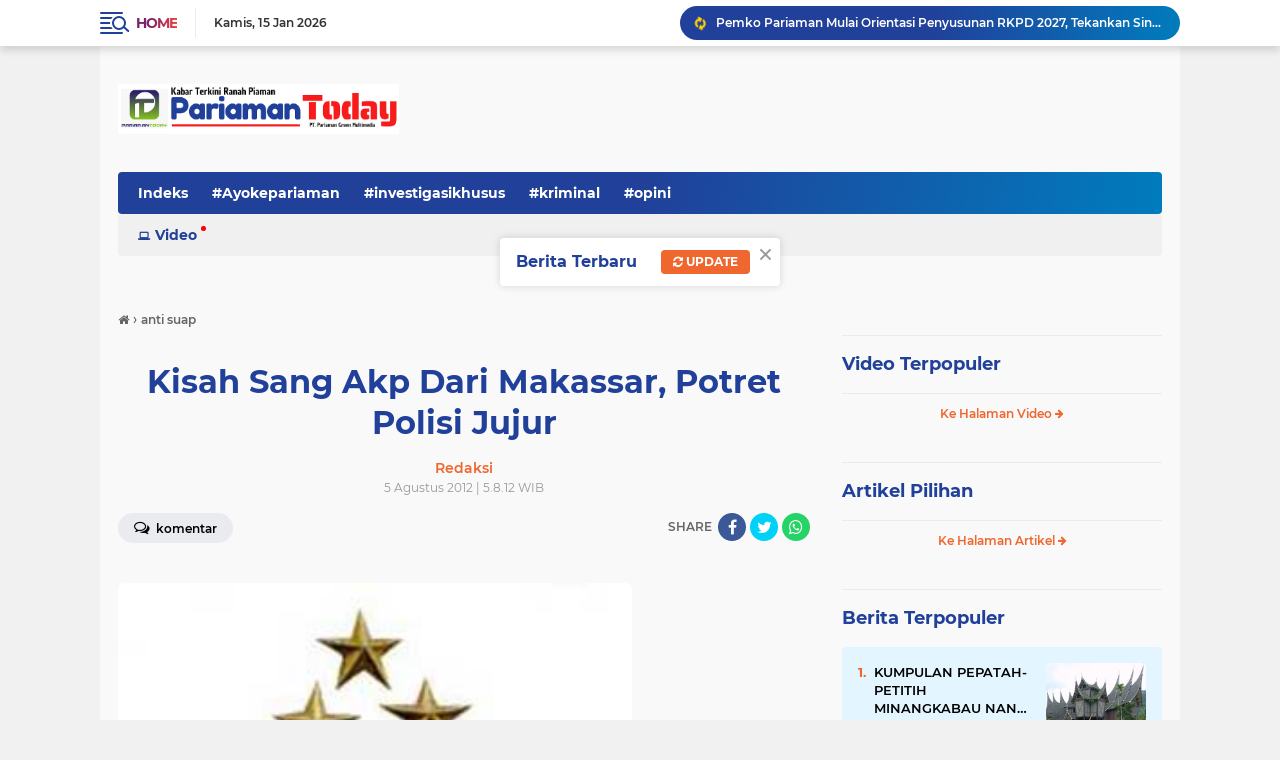

--- FILE ---
content_type: text/html; charset=utf-8
request_url: https://www.google.com/recaptcha/api2/aframe
body_size: 267
content:
<!DOCTYPE HTML><html><head><meta http-equiv="content-type" content="text/html; charset=UTF-8"></head><body><script nonce="YF6vgug5yOOOyNQmc4EV3w">/** Anti-fraud and anti-abuse applications only. See google.com/recaptcha */ try{var clients={'sodar':'https://pagead2.googlesyndication.com/pagead/sodar?'};window.addEventListener("message",function(a){try{if(a.source===window.parent){var b=JSON.parse(a.data);var c=clients[b['id']];if(c){var d=document.createElement('img');d.src=c+b['params']+'&rc='+(localStorage.getItem("rc::a")?sessionStorage.getItem("rc::b"):"");window.document.body.appendChild(d);sessionStorage.setItem("rc::e",parseInt(sessionStorage.getItem("rc::e")||0)+1);localStorage.setItem("rc::h",'1768483087670');}}}catch(b){}});window.parent.postMessage("_grecaptcha_ready", "*");}catch(b){}</script></body></html>

--- FILE ---
content_type: text/javascript; charset=UTF-8
request_url: https://www.pariamantoday.com/feeds/posts/default/-/catatan?alt=json-in-script&callback=related_results_labels2
body_size: 80488
content:
// API callback
related_results_labels2({"version":"1.0","encoding":"UTF-8","feed":{"xmlns":"http://www.w3.org/2005/Atom","xmlns$openSearch":"http://a9.com/-/spec/opensearchrss/1.0/","xmlns$blogger":"http://schemas.google.com/blogger/2008","xmlns$georss":"http://www.georss.org/georss","xmlns$gd":"http://schemas.google.com/g/2005","xmlns$thr":"http://purl.org/syndication/thread/1.0","id":{"$t":"tag:blogger.com,1999:blog-6656494359540904494"},"updated":{"$t":"2026-01-15T10:09:14.206+07:00"},"category":[{"term":"padangpariaman"},{"term":"catatan"},{"term":"#kotapariaman"},{"term":"kotapariaman"},{"term":"#padangpariaman"},{"term":"opini"},{"term":"#dprdkotapariaman"},{"term":"peristiwa"},{"term":"ira oemar"},{"term":"pilkada pariaman"},{"term":"Kpu-Pariaman"},{"term":"pendidikan"},{"term":"legislatif"},{"term":"kriminal"},{"term":"Pariaman"},{"term":"politik"},{"term":"artikel"},{"term":"covid-19"},{"term":"wisata"},{"term":"indra j piliang"},{"term":"padang"},{"term":"pariwisata"},{"term":"PILKADA"},{"term":"narkoba"},{"term":"olahraga"},{"term":"korupsi"},{"term":"IWAN PILIANG"},{"term":"POLRES PARIAMAN"},{"term":"Pilwako-Pariaman"},{"term":"hukum"},{"term":"persikopa"},{"term":"genius umar"},{"term":"oyong liza piliang"},{"term":"PilkadaPariaman"},{"term":"Wali Feri"},{"term":"menuju pariaman 1"},{"term":"KESEHATAN"},{"term":"banjir"},{"term":"roberia"},{"term":"pertanian"},{"term":"anas malik"},{"term":"nasional"},{"term":"Pemilu 2019"},{"term":"pembangunan"},{"term":"tkip padang pariaman"},{"term":"kpu kota pariaman"},{"term":"mutasi"},{"term":"Pilkada-Pariaman"},{"term":"mania telo"},{"term":"PanwasluPariaman"},{"term":"jokowi"},{"term":"kebakaran"},{"term":"Gema"},{"term":"KEPALA DAERAH"},{"term":"KPK"},{"term":"Porprov 15 Padangpariaman"},{"term":"indonesia"},{"term":"sosial"},{"term":"mukhlis rahman"},{"term":"Bawaslu Pariaman"},{"term":"Pileg2019"},{"term":"calon walikota"},{"term":"leonardy harmainy"},{"term":"pilkada kota pariaman"},{"term":"pilkada padangpariaman"},{"term":"ramadhan"},{"term":"Teuku Muhammad Gadaffi"},{"term":"mardison mahyudin"},{"term":"pemilu 2014"},{"term":"the indonesian freedom writers"},{"term":"Balad-Mulyadi"},{"term":"Hukrim"},{"term":"KKN"},{"term":"ali mukhni"},{"term":"dprd kota pariaman"},{"term":"yota balad"},{"term":"pasar pariaman"},{"term":"sepakbola"},{"term":"ekonomi"},{"term":"kota pariaman"},{"term":"pilgub dki"},{"term":"TarokCity"},{"term":"pkk"},{"term":"#pilbup2015"},{"term":"perizinan"},{"term":"pilkada 2018"},{"term":"tabuik"},{"term":"Bawaslu-Padangpariaman"},{"term":"Humaniora"},{"term":"SAGASAJA"},{"term":"cpns"},{"term":"porprov 2016"},{"term":"vaksin-Covid-19"},{"term":"Baznas-Pariaman"},{"term":"pasar-pariaman"},{"term":"polisi"},{"term":"dpmptp"},{"term":"kapolres pariaman"},{"term":"sosial kontrol"},{"term":"DPRD"},{"term":"Pilkada-Padangpariaman"},{"term":"Revitalisasi Pasar Pariaman"},{"term":"asn"},{"term":"bus sekolah pariaman"},{"term":"lapas IIB Pariaman"},{"term":"lipsus"},{"term":"#dprdpadangpariaman"},{"term":"porprov sumbar"},{"term":"sepatu roda"},{"term":"Kpu-Padangpariaman"},{"term":"Sepaturoda"},{"term":"bansos"},{"term":"kodim 0308 pariaman"},{"term":"lebaran 2017"},{"term":"mtq ke 37 sumbar di pariaman"},{"term":"reportase"},{"term":"smart city"},{"term":"tajuk"},{"term":"Bawaslu-Pariaman"},{"term":"informasi"},{"term":"pilpres 2014"},{"term":"wtp"},{"term":"Pilpres 2019"},{"term":"advertorial"},{"term":"dana desa"},{"term":"pelayana publik"},{"term":"porprov xiv"},{"term":"BLT Corona"},{"term":"Porprov Sumbar 2018"},{"term":"baznas"},{"term":"disdukcapil padangpariaman"},{"term":"hoyak tabuik"},{"term":"sby"},{"term":"APBD"},{"term":"bawaslu"},{"term":"ijp-joss"},{"term":"jamohor"},{"term":"kabut asap"},{"term":"pulau angso duo"},{"term":"serba-serbi"},{"term":"tarok kapalo hilalang"},{"term":"KodimPariaman0308"},{"term":"Pemilu-2019"},{"term":"Smart-city"},{"term":"aparat hukum"},{"term":"budaya"},{"term":"hut RI"},{"term":"kereta api"},{"term":"partai golkar"},{"term":"sdm"},{"term":"tarok city"},{"term":"tsr"},{"term":"un ujian nasional"},{"term":"Edison-Trd"},{"term":"MTQ37Sumbar"},{"term":"Pilkades"},{"term":"bupati rosnini"},{"term":"foto peristiwa"},{"term":"ijp"},{"term":"investasi"},{"term":"kajari pariaman"},{"term":"kampanye"},{"term":"kawasan tarok"},{"term":"lebaran-2022"},{"term":"lensa piaman"},{"term":"mukhlis genius"},{"term":"pariaman 1"},{"term":"penghargaan"},{"term":"penghargaan nasional"},{"term":"perda"},{"term":"saga-saja"},{"term":"virus corona"},{"term":"yulius danil"},{"term":"Bawaslu Padangpariaman"},{"term":"Fadly Amran"},{"term":"agam"},{"term":"bpbd kota pariaman"},{"term":"bpjs"},{"term":"citizen journalism"},{"term":"helmi darlis"},{"term":"lebaran"},{"term":"partai demokrat"},{"term":"paud"},{"term":"pppk"},{"term":"pulau kasiak"},{"term":"sembako"},{"term":"stunting"},{"term":"zakat"},{"term":"bimtek"},{"term":"citizen reportase"},{"term":"darurat kabut asap"},{"term":"gempa"},{"term":"inovasi"},{"term":"musrenbang"},{"term":"paripurna dprd kota pariaman"},{"term":"pejabat"},{"term":"pemuda pancasila"},{"term":"pilkades kota pariaman"},{"term":"porprov 2014 dharmasraya"},{"term":"pwi pariaman"},{"term":"ramadhan 1437h"},{"term":"vaksinasi-covid-19"},{"term":"video"},{"term":"#wisatapariaman"},{"term":"Tri Suryadi-Taslim"},{"term":"bantuan Covid-19"},{"term":"dubalang"},{"term":"futsal"},{"term":"islam"},{"term":"kaba dari lapau"},{"term":"kapal karam"},{"term":"kejari pariaman"},{"term":"koni"},{"term":"media"},{"term":"pariwara"},{"term":"pilgub"},{"term":"safari ramadhan"},{"term":"tabuik piaman"},{"term":"wartawan"},{"term":"MTQ-Sumbar"},{"term":"Mulyadi"},{"term":"PEMUDA"},{"term":"Paskibra"},{"term":"Soeratin U-17"},{"term":"Sumbar PSBB"},{"term":"Yosdianto"},{"term":"arsip"},{"term":"desa"},{"term":"dewi fitri deswati"},{"term":"dinas sosial"},{"term":"dprd padang pariaman"},{"term":"edison trd"},{"term":"festival pesona gandoriah"},{"term":"gotong royong"},{"term":"guru"},{"term":"haji"},{"term":"hut ri ke 70"},{"term":"inspektorat"},{"term":"inspirasi"},{"term":"kebersihan"},{"term":"longsor"},{"term":"magrib mengaji"},{"term":"nelayan"},{"term":"opini politik"},{"term":"parpol"},{"term":"pks"},{"term":"proyek"},{"term":"ramadhan 1438 hijriyah"},{"term":"sejarah"},{"term":"tokoh"},{"term":"KNPI-Kota-Pariaman"},{"term":"Mualim"},{"term":"PKH"},{"term":"PPID"},{"term":"Sengketa  Pilkada Pariaman"},{"term":"apeksi"},{"term":"banjir pariaman"},{"term":"bencana alam"},{"term":"bp2ip tiram"},{"term":"cuaca ekstrim"},{"term":"eri zulfian"},{"term":"harga cabai"},{"term":"investigasiNews"},{"term":"ketahanan pangan"},{"term":"koni padang pariaman"},{"term":"lebaran 2016"},{"term":"mesjid agung syekh burhanuddin"},{"term":"muslim kasim"},{"term":"pancasila"},{"term":"pariwisata pariaman"},{"term":"pasar"},{"term":"pelajar"},{"term":"pilgub sumbar"},{"term":"pkdp"},{"term":"polri"},{"term":"ranperda"},{"term":"sketsa"},{"term":"smk n 3 pariaman"},{"term":"sumpah pemuda"},{"term":"teuku muhammad gadafi"},{"term":"#Ayokepariaman"},{"term":"#panwaslupadangpariaman"},{"term":"Jembatan-putus"},{"term":"Lebaran 2018"},{"term":"MTQ-38"},{"term":"Muhammad Ikhbal"},{"term":"New-Normal"},{"term":"Pariaman-triathlon"},{"term":"Porprov-XV-Sumbar"},{"term":"SD-Batingkek"},{"term":"Sidang DKPP"},{"term":"anas-malik"},{"term":"antisipasi corona"},{"term":"asrama haji"},{"term":"bedah sejarah"},{"term":"grand disein"},{"term":"idul adha"},{"term":"iskandar"},{"term":"jepang"},{"term":"jokowi-ahok"},{"term":"knpi"},{"term":"konservasi penyu"},{"term":"koperasi"},{"term":"kuliner"},{"term":"kunker"},{"term":"media sosial"},{"term":"mutasi eselon 2 dan 3"},{"term":"napi kabur"},{"term":"pantai gandoriah"},{"term":"pariaman triathlon 2015"},{"term":"paw"},{"term":"pelayanan publik"},{"term":"pemerintahan"},{"term":"perikanan"},{"term":"rantau"},{"term":"saber pungli"},{"term":"sakip"},{"term":"sosok"},{"term":"tenaga kerja"},{"term":"ujian nasional"},{"term":"#kriminal"},{"term":"DBD"},{"term":"Debat Pilkada Pariaman"},{"term":"FaGe"},{"term":"Mitigasi-Bencana"},{"term":"PSU"},{"term":"Padang Pariaman"},{"term":"Pulau Angsoduo"},{"term":"Ramadhan 1439 Hijriyah"},{"term":"SD Batingkek"},{"term":"Sekda"},{"term":"Suhatri Bur-Yosdianto"},{"term":"Suratin U-17"},{"term":"ZAKAT ASN"},{"term":"abrasi pantai"},{"term":"apbd 2017"},{"term":"armen sekdako pariaman"},{"term":"beasiswa"},{"term":"birokrasi"},{"term":"caleg dpr ri"},{"term":"damai fm"},{"term":"dasawisma"},{"term":"dki"},{"term":"festival bahari 2015"},{"term":"fgd"},{"term":"hari pahlawan"},{"term":"humor"},{"term":"hut ri ke 71"},{"term":"is primananda"},{"term":"kanderi"},{"term":"kapal wisata"},{"term":"kecelakaan"},{"term":"lansia"},{"term":"lebaran 2019"},{"term":"lucy genius"},{"term":"monumen perjuangan tni al muaro"},{"term":"panti asuhan"},{"term":"pesantren nurul yakin"},{"term":"pilkada padang pariaman"},{"term":"pol pp kota pariaman"},{"term":"polres padang pariaman"},{"term":"porprov padang"},{"term":"posyandu"},{"term":"pungli"},{"term":"razia gabungan"},{"term":"ringan-ringan"},{"term":"rohani"},{"term":"satpol pp kota pariaman"},{"term":"sengketa"},{"term":"siagabencana"},{"term":"supm pariaman"},{"term":"tds 2016"},{"term":"tsr kota pariaman"},{"term":"wtn"},{"term":"#kpukotapariaman"},{"term":"AJEP"},{"term":"Archandra-Tahar"},{"term":"Bawaslu-Padangpriaman"},{"term":"Bawaslu-Sumbar"},{"term":"Dana-Desa"},{"term":"Hari-Nusantara-Nasional"},{"term":"JCH"},{"term":"Lapangan-Merdeka"},{"term":"Literasi"},{"term":"Pariaman Internasional Triathlon"},{"term":"Sandiaga Uno"},{"term":"Tabuik2017"},{"term":"WTP MURNI padang pariaman"},{"term":"aktivitas"},{"term":"bali"},{"term":"banjir bandang"},{"term":"bantuan pkh"},{"term":"bedah rumah"},{"term":"bps"},{"term":"cerpen"},{"term":"ektp"},{"term":"festival pesisir 2015"},{"term":"internasional"},{"term":"jembatan"},{"term":"jhon kennedy azis"},{"term":"jka"},{"term":"kawasan terpadu"},{"term":"kb"},{"term":"kemenag kota pariaman"},{"term":"knpi kota pariaman"},{"term":"knpi sumbar"},{"term":"kpu"},{"term":"leonardy"},{"term":"lomba"},{"term":"mawardi samah"},{"term":"mesjid raya padang pariaman"},{"term":"pariaman triathlon 2016"},{"term":"petasan"},{"term":"pilgub sumbar 2015"},{"term":"pilpres"},{"term":"pmii"},{"term":"prestasi"},{"term":"psbb pariaman"},{"term":"razia pol pp"},{"term":"riky falantino"},{"term":"seni"},{"term":"syahril amiruddin"},{"term":"tabligh akbar"},{"term":"tabuik 2018"},{"term":"taekwondo"},{"term":"takjil"},{"term":"terminal jati"},{"term":"tim safari ramadhan"},{"term":"tradisional"},{"term":"unand"},{"term":"zulbahri sh"},{"term":"#narkoba"},{"term":"#pilkadakotapariaman"},{"term":"#pwipariaman"},{"term":"#tajukberita"},{"term":"7 pasang calon"},{"term":"Andi Cover"},{"term":"BIM"},{"term":"Defika Yufiandra"},{"term":"Fitri Nora"},{"term":"GOW"},{"term":"KLA"},{"term":"KONI Kota Pariaman"},{"term":"Kabupaten Layak Anak"},{"term":"Lebaran 2019 Pariaman"},{"term":"PAJAK"},{"term":"PARIAMAN EXPO"},{"term":"Pariaman Expo 2018"},{"term":"Perolehan Medali Porprov XV Sumbar"},{"term":"Pilgub 2020"},{"term":"Pilwana Padangpariaman"},{"term":"Saga Saja Plus"},{"term":"Shadiq Pasadigoe"},{"term":"TdS-2019"},{"term":"Tol-Padang-Pekanbaru"},{"term":"Waterfront City"},{"term":"akd"},{"term":"anggota dewan nyabu"},{"term":"azwar anas"},{"term":"baliho"},{"term":"bela negara"},{"term":"bkd padang pariaman"},{"term":"bola"},{"term":"bon fiktif makan tamu pimpinan dprd padang pariaman"},{"term":"buka bersama"},{"term":"calon jemaah haji"},{"term":"debat kandidat"},{"term":"demo"},{"term":"diklat"},{"term":"dinas kesehatan"},{"term":"dinas pertanian"},{"term":"fenomena sosial"},{"term":"film"},{"term":"fkh"},{"term":"foke-nara"},{"term":"fwp3"},{"term":"golkar sumbar"},{"term":"gp ansor"},{"term":"harganas"},{"term":"ikk parit malintang"},{"term":"ikm"},{"term":"jakarta"},{"term":"jambore"},{"term":"jasmin bacan"},{"term":"kapolda sumbar"},{"term":"kasus century"},{"term":"kb kes"},{"term":"kebakaran rumah"},{"term":"kejaksaan negeri pariaman"},{"term":"koperindag"},{"term":"korpri"},{"term":"latsitardanus"},{"term":"lgbt"},{"term":"lkaam kota pariaman"},{"term":"mahasiswa kkn"},{"term":"masni rani mochtar"},{"term":"nasionalisme"},{"term":"nelayan hilang"},{"term":"offroad"},{"term":"ormas"},{"term":"pad"},{"term":"pariaman batagak gala"},{"term":"pariaman darurat narkoba"},{"term":"pariaman triathlon"},{"term":"pariaman triathlon 2014"},{"term":"partai nasdem"},{"term":"pdam"},{"term":"pekanbaru"},{"term":"pelantikan kepala desa"},{"term":"pembangunan asrama haji di padang pariaman"},{"term":"perbup orgen tunggal"},{"term":"perserosi"},{"term":"pesantren ramadhan"},{"term":"pesta pantai 2016"},{"term":"piaman"},{"term":"pilgub-sumbar"},{"term":"pisah sambut"},{"term":"pj bupati padang pariaman"},{"term":"pmii kota pariaman"},{"term":"polemik"},{"term":"presiden SBY"},{"term":"pulau anso duo"},{"term":"pulau tangah"},{"term":"rakor"},{"term":"sanggar darak badarak"},{"term":"sanitasi"},{"term":"sawahlunto"},{"term":"sekda jonpriadi"},{"term":"serapan anggaran"},{"term":"sertijab"},{"term":"sidak"},{"term":"siluet"},{"term":"surat suara"},{"term":"takbiran"},{"term":"tokoh minang"},{"term":"tour de singkarak"},{"term":"tp-pkk kota pariaman"},{"term":"tsr sumbar"},{"term":"unp"},{"term":"voli pantai"},{"term":"wisuda"},{"term":"#beritautama"},{"term":"#lipsus"},{"term":"APBD 2018"},{"term":"Bursa-Pilkada"},{"term":"Galodo-Mutasi"},{"term":"Genius-Mardison"},{"term":"Genius-Mardison Menang"},{"term":"GerindraPariaman"},{"term":"HKN"},{"term":"HM SABAN"},{"term":"Infrastruktur"},{"term":"KAKAO"},{"term":"KONI-Pariaman"},{"term":"LIDA"},{"term":"Lakalantas"},{"term":"MARI"},{"term":"MBG"},{"term":"PELAYANAN"},{"term":"PariamanTriathlon"},{"term":"Peduli-Rohingya"},{"term":"RI72"},{"term":"Ramadhan 1436 Hijriah"},{"term":"Siaga-Bencana"},{"term":"Tabuik 2019"},{"term":"Tahun Islam"},{"term":"TdS-2018"},{"term":"Ustadz Abdul Somad"},{"term":"XAROMAN"},{"term":"agusriatman"},{"term":"ajo andre pelantun lagu minang humor"},{"term":"anak"},{"term":"anas urbaningrum"},{"term":"angdes"},{"term":"anggaran"},{"term":"apd"},{"term":"bank"},{"term":"bank nagari"},{"term":"bawaslu sumbar"},{"term":"baz padang pariaman"},{"term":"baznas kota pariaman"},{"term":"bencana"},{"term":"boedi satria"},{"term":"caleg Pariaman terpilih"},{"term":"caleg partai nasdem"},{"term":"corona"},{"term":"dak"},{"term":"debat capres-cawapres"},{"term":"demokrat"},{"term":"desa air santok"},{"term":"desa apar"},{"term":"devaria meninggal"},{"term":"dialog palanta"},{"term":"diklat pns"},{"term":"dishubkominfo kota pariaman"},{"term":"donor darah"},{"term":"dpr"},{"term":"efendi jamal"},{"term":"ekonomi kreatif"},{"term":"faisal arifin"},{"term":"fashion show"},{"term":"ganjar pranowo"},{"term":"gempa bumi"},{"term":"gempa-pasaman"},{"term":"gerhana matahari total"},{"term":"gubernur"},{"term":"gusniyeti zaunit"},{"term":"ham"},{"term":"helmi - Mardison"},{"term":"hut bhayangkara"},{"term":"hut-kota-pariaman"},{"term":"ibnu hajar"},{"term":"idarusalam"},{"term":"idul adha 1437"},{"term":"idul adha 2015"},{"term":"idul fitri"},{"term":"idul fitri 2017"},{"term":"ikhlas bakri"},{"term":"indra sakti"},{"term":"irwan prayitno"},{"term":"jasmin"},{"term":"jlds"},{"term":"jurnalis"},{"term":"kajati sumbar"},{"term":"kampung kb"},{"term":"kasus korupsi"},{"term":"kasus pdam padang pariaman"},{"term":"keluarga asnimar"},{"term":"kesenian"},{"term":"kontes batu akik kota pariaman"},{"term":"korea-selatan"},{"term":"kunker dprd padangpariaman"},{"term":"lpse"},{"term":"lubuak nyarai"},{"term":"lukman syam"},{"term":"mardison"},{"term":"menpanrb"},{"term":"mpw pp sumbar"},{"term":"mtq pariaman timur"},{"term":"mukhlis"},{"term":"nagari"},{"term":"pacu kudo"},{"term":"paham radikal"},{"term":"pahlawan nasional"},{"term":"pantai cermin"},{"term":"panwascam"},{"term":"panwaslu padangpariaman"},{"term":"pemilu"},{"term":"pgf 2015"},{"term":"pilkada sumbar serentak"},{"term":"pkl"},{"term":"plh bupati padang pariaman"},{"term":"pol pp"},{"term":"pon xix jabar"},{"term":"ppkm-darurat"},{"term":"presiden"},{"term":"puskeswan"},{"term":"puting beliung"},{"term":"remaja mesjid"},{"term":"remisi di lapas 2b"},{"term":"risma"},{"term":"rkpd"},{"term":"rtlh warga miskin perkotaan"},{"term":"santri"},{"term":"sastra"},{"term":"saveKPK"},{"term":"sejarah pariaman"},{"term":"sunat massal"},{"term":"surabaya"},{"term":"swasembada pangan"},{"term":"tabrakan kereta api"},{"term":"tabuik 2014"},{"term":"tabuik 2015"},{"term":"tabuik 2016"},{"term":"tds 2014"},{"term":"tempokini"},{"term":"tenis"},{"term":"tentang saya"},{"term":"teroris"},{"term":"transportasi"},{"term":"tsr pariaman 2016"},{"term":"tsr sumbar 2016"},{"term":"unbk"},{"term":"yki kota pariaman"},{"term":"zakat baz"},{"term":"#sumbar"},{"term":"2014"},{"term":"Anindya Kusuma Putri"},{"term":"Asian Games"},{"term":"Cabai"},{"term":"Fakhrizal-Genius"},{"term":"Festival Gandoriah 2018"},{"term":"HUT"},{"term":"Idul Fitri 2019 Pariaman"},{"term":"Jembatan Sikabu"},{"term":"KIP"},{"term":"KPU pariaman"},{"term":"Kejari"},{"term":"LKPD Kota Pariaman"},{"term":"MPP Pariaman"},{"term":"Maigus Nasir"},{"term":"Musim Haji 2018"},{"term":"Nataru"},{"term":"PAN"},{"term":"PON Aceh-Sumut"},{"term":"PPK"},{"term":"PPS"},{"term":"PSBB"},{"term":"Pariaman-Utara"},{"term":"Peduli Gempa Lombok"},{"term":"Pencaker"},{"term":"Perda AKB"},{"term":"Polres-Pariaman"},{"term":"Pramuka"},{"term":"Putri Indonesia 2015"},{"term":"Tarok-City"},{"term":"Tes-CPNS"},{"term":"Wali-Feri"},{"term":"aburizal bakrie"},{"term":"adib alfikri"},{"term":"agama islam"},{"term":"agenda pilkada kota pariaman"},{"term":"akper"},{"term":"antasari azhar"},{"term":"apbd 2016"},{"term":"artikel politik"},{"term":"artis"},{"term":"aset daerah"},{"term":"asman abnur"},{"term":"asuransi"},{"term":"balai nareh"},{"term":"bank sampah"},{"term":"bantuan"},{"term":"bantuan bencana"},{"term":"basapa ulakan"},{"term":"batu akik"},{"term":"batu bacan"},{"term":"bawaslu kota pariaman"},{"term":"baz kota pariaman"},{"term":"bbm"},{"term":"bebas"},{"term":"bisnis"},{"term":"bkd kota pariaman"},{"term":"bnk kota pariaman"},{"term":"bnpb"},{"term":"boarding school man insan cendikia"},{"term":"bp4"},{"term":"bpbd"},{"term":"buaya"},{"term":"bumdes"},{"term":"bunda paud"},{"term":"bursa sekdako pariaman"},{"term":"bus sekolah gratis"},{"term":"calon wakil walikota"},{"term":"cokelat adam"},{"term":"cuaca buruk"},{"term":"dahlan iskan"},{"term":"demo angdes"},{"term":"desa bungo tanjuang"},{"term":"dpr ri"},{"term":"dua putaran"},{"term":"dukcapil"},{"term":"edizal"},{"term":"edukasi"},{"term":"efrizal"},{"term":"ekspedisi merah putih pariaman"},{"term":"empat pilar mpr ri"},{"term":"fakta sosial"},{"term":"festival gandoriah"},{"term":"forum anak"},{"term":"foto"},{"term":"g-30spki"},{"term":"galian c lubuk alung"},{"term":"gandoriah"},{"term":"gow kota pariaman"},{"term":"gubernur dki"},{"term":"hama tikus sawah"},{"term":"hambalang"},{"term":"hardiknas"},{"term":"hari lahir pancasila"},{"term":"hendra aswara"},{"term":"hmi"},{"term":"hoyak-tabuik"},{"term":"idul adha 1436h"},{"term":"imapar"},{"term":"investigasi"},{"term":"ipnu padang pariaman"},{"term":"ipnu sumbar"},{"term":"irigasi"},{"term":"islam radikal"},{"term":"jalan menuju bim"},{"term":"jamaah syatariah"},{"term":"jambore pkk sumbar di padang pariaman"},{"term":"jambore pramuka"},{"term":"jemaah haji"},{"term":"john kenedy azis"},{"term":"jurnalis award 2014"},{"term":"kampanye narkoba"},{"term":"kampus isi kayu tanam"},{"term":"kan"},{"term":"kasus"},{"term":"kasus perceraian"},{"term":"kejurnas-sepaturoda"},{"term":"kepala desa"},{"term":"kesbangpol"},{"term":"ketua dprd padang pariaman"},{"term":"kominfo padangpariaman"},{"term":"kompol novel baswedan"},{"term":"kpk vs polri"},{"term":"kpu padang pariaman"},{"term":"kri-telukbone"},{"term":"ksatria bhakti husada"},{"term":"kuliah umum"},{"term":"kuliner pariaman"},{"term":"lantamal 2 sumbar"},{"term":"lapas"},{"term":"lapindo"},{"term":"lebaran2023"},{"term":"liga futsal"},{"term":"lkpd"},{"term":"lubuk alung"},{"term":"malam tahun baru"},{"term":"man insan cendikia pariaman"},{"term":"mardison ketua dprd"},{"term":"marinir lantamal II"},{"term":"menpora"},{"term":"menuju padang pariaman 1"},{"term":"menuju sumbar 1"},{"term":"mesjid terapung kota pariaman"},{"term":"minangkabau"},{"term":"mtq 36 sumbar"},{"term":"mtq korpri"},{"term":"muslim"},{"term":"nasdem kota pariaman"},{"term":"operasi ramadnya"},{"term":"orgen tunggal"},{"term":"osis"},{"term":"palanta samping bpd"},{"term":"palapa"},{"term":"pantai kata pariaman"},{"term":"pantai pariaman"},{"term":"panwascam patamuan"},{"term":"panwaslu"},{"term":"pariaman timur"},{"term":"parkir kota pariaman"},{"term":"pasa pabukoan"},{"term":"pasar murah ramadhan"},{"term":"patamuan"},{"term":"pdam padang pariaman"},{"term":"pekerja sosial"},{"term":"pelatihan jurnalistik"},{"term":"pemalsuan bon pauh raya"},{"term":"penganiayaan wartawan"},{"term":"perantau"},{"term":"perempuan"},{"term":"pesta pantai"},{"term":"pileg 2019"},{"term":"pilwako pariaman"},{"term":"plang ampang kereta api"},{"term":"pnpm"},{"term":"polda sumbar"},{"term":"politik uang"},{"term":"pondok pesantren"},{"term":"positif corona"},{"term":"ppid padang pariaman"},{"term":"pustaka"},{"term":"pwi"},{"term":"pwri"},{"term":"raja batu bacan"},{"term":"ratu atut"},{"term":"rena ali mukhni"},{"term":"riza saputra"},{"term":"roberio"},{"term":"rsud pariaman"},{"term":"saga saja"},{"term":"sapi"},{"term":"senior pukul junior"},{"term":"sensus ekonomi"},{"term":"silaturahmi"},{"term":"silek"},{"term":"simulasi"},{"term":"sma 2"},{"term":"sukardi"},{"term":"syafinal akbar"},{"term":"tahanan kpk"},{"term":"takraw"},{"term":"talao pauah"},{"term":"talao pauh"},{"term":"tanah ulayat tiku"},{"term":"tatakota"},{"term":"tawuran"},{"term":"test urine"},{"term":"tmmd"},{"term":"tsr sumbar 2017"},{"term":"uas"},{"term":"unik"},{"term":"wirid bulanan PNS"},{"term":"wtn 2016"},{"term":"yaminurizal"},{"term":"#catatan"},{"term":"#dubalang"},{"term":"#gafatar"},{"term":"#kunker"},{"term":"#opini"},{"term":"Abrar Azis Dicopot"},{"term":"Anomali-cuaca"},{"term":"Aurmalintang"},{"term":"BNK"},{"term":"BNK-Pariaman"},{"term":"Batajau"},{"term":"Cindy Monica"},{"term":"Coklit"},{"term":"DCT"},{"term":"DPD"},{"term":"Desa Rambai"},{"term":"Desa-Wisata"},{"term":"Dhifla Wiyani"},{"term":"Digital"},{"term":"Duta Wisata Pariaman"},{"term":"Editorial"},{"term":"FESTIVAL PESISIR PARIAMAN"},{"term":"Festival-Gandoriah"},{"term":"GERMAS"},{"term":"Gebu Minang"},{"term":"Golkar"},{"term":"HIV AIDS di Pariaman"},{"term":"HPN 2019"},{"term":"IKO Paris"},{"term":"Imunisasi Rubela"},{"term":"Irigasi Santok"},{"term":"Jambret"},{"term":"KNPI-Padangpariaman"},{"term":"KOTAKU"},{"term":"Kagama"},{"term":"Kejurda Sepatu Roda"},{"term":"Kejurnas"},{"term":"Kereta-Api"},{"term":"Kominfo-Pariaman"},{"term":"Lantamal Padang"},{"term":"MMA"},{"term":"MTQ Kecamatan"},{"term":"Mahasiswa-KKN"},{"term":"Masjid Raya Padangpariaman"},{"term":"Masjid Terapung Pariaman"},{"term":"Maulid-Nabi"},{"term":"NMax Rider"},{"term":"Nusron Wahid"},{"term":"Ombudsman Sumbar"},{"term":"PACAH KONGSI"},{"term":"PARIPURNA"},{"term":"PKB"},{"term":"PKS-Pariaman"},{"term":"PLTS Padangpariaman"},{"term":"Papa-Joss"},{"term":"Pelabuhan Sunur"},{"term":"Penas-Tani"},{"term":"Penculikan-Anak"},{"term":"Pidana Pemilu"},{"term":"Pulau-Angsoduo"},{"term":"RSUD dr Sadikin"},{"term":"Samsat-Pariaman"},{"term":"Sembuh Corona"},{"term":"Supermoon"},{"term":"TNI-AL"},{"term":"TPS"},{"term":"TSR Mardison"},{"term":"TSR Padangpariaman 2018"},{"term":"Tanah datar"},{"term":"TdS2017"},{"term":"Tri Suryadi"},{"term":"UNBK 2019"},{"term":"Veteran"},{"term":"Waspada-Banjir"},{"term":"YB-Mulyadi"},{"term":"abrasi"},{"term":"afnil"},{"term":"ali mukhni suhatri bur"},{"term":"almarhum rizky"},{"term":"anas vs sby"},{"term":"andrinof chaniago"},{"term":"anggota dprd"},{"term":"apbd kota pariaman 2014"},{"term":"apbd perubahan"},{"term":"apbd perubahan 2015"},{"term":"armaidi tanjung"},{"term":"aur malintang"},{"term":"bamus nagari"},{"term":"bandar narkoba"},{"term":"bantuan beras"},{"term":"banyuwangi"},{"term":"barakai"},{"term":"batam"},{"term":"bbm naik"},{"term":"bedah kasus"},{"term":"berita utama"},{"term":"biography jasmin"},{"term":"blh kota pariaman"},{"term":"blusukan genius umar"},{"term":"bonus atlit porprov kota pariaman"},{"term":"bpk sumbar"},{"term":"bpkp sumbar"},{"term":"bpom"},{"term":"bualn suci ramadhan 2015"},{"term":"budi utama"},{"term":"buru babi"},{"term":"buru tupai"},{"term":"camat"},{"term":"cfd"},{"term":"cubadak air"},{"term":"cuca2023"},{"term":"curanmor"},{"term":"danlantamal 2 teluk bayur"},{"term":"danrem"},{"term":"dasawisma kota pariaman"},{"term":"dekranasda kota pariaman"},{"term":"demo pedagang pasar pariaman"},{"term":"dermaga apung angso duo"},{"term":"dermaga gandoriah"},{"term":"desa ampalu"},{"term":"desa berprestasi"},{"term":"desa cubadak mentawai"},{"term":"desa pauh barat"},{"term":"diklat orientasi"},{"term":"diklat pra jabatan"},{"term":"dinas disdikpora"},{"term":"dinas dpmptp"},{"term":"dishubkominfo"},{"term":"dkp"},{"term":"dkp kota pariaman"},{"term":"doni sonipa"},{"term":"dosen"},{"term":"dpd-ri"},{"term":"dprd kota pariaman periode 2014-2019"},{"term":"duku banyak balah aie"},{"term":"duta genre"},{"term":"editorial pariamantoday"},{"term":"ekonomi sektoril"},{"term":"elnino"},{"term":"endarmi"},{"term":"facebook"},{"term":"falsafat"},{"term":"farhat abbas"},{"term":"finish tds di pariaman"},{"term":"fls2n"},{"term":"fpi"},{"term":"frans wiguna"},{"term":"galeri"},{"term":"gempa 2009"},{"term":"gempar"},{"term":"golkar pecah"},{"term":"goro di pulau angso duo"},{"term":"green city"},{"term":"ground breaking"},{"term":"gubernur sumbar"},{"term":"guru honor"},{"term":"hakim"},{"term":"hanibal"},{"term":"haornas 2015"},{"term":"hari ibu"},{"term":"hari kartini"},{"term":"harkitnas"},{"term":"hasbi"},{"term":"headline"},{"term":"herd-immunity"},{"term":"himpaudi"},{"term":"hobi"},{"term":"hotel"},{"term":"humas padang pariaman"},{"term":"hut kota pariaman"},{"term":"hut-ri-77"},{"term":"ibu"},{"term":"idul fitri 1437"},{"term":"imigrasi"},{"term":"indosiar"},{"term":"inflasi"},{"term":"insentif guru honor"},{"term":"ipal komunal"},{"term":"jalan-non-budgeter"},{"term":"jemaah haji kota pariaman"},{"term":"jembatan cimpago"},{"term":"jembatan lubuak tano"},{"term":"jogjakarta"},{"term":"jokowi jk"},{"term":"joserizal"},{"term":"kagama sumbar"},{"term":"kalpataru"},{"term":"kampar"},{"term":"kapal patroli tenggelam"},{"term":"kb-kes"},{"term":"keamanan"},{"term":"kejaksaan"},{"term":"kejurnas voli pantai 2015"},{"term":"kelompok dasawisma"},{"term":"kemiskinan"},{"term":"kenakalan remaja"},{"term":"kenangan"},{"term":"keterbukaan informasi publik"},{"term":"kisah hidup"},{"term":"kk miskin"},{"term":"kkn unand"},{"term":"kkp ri"},{"term":"knpi padangpariaman"},{"term":"koalisi parpol"},{"term":"kominfo kota pariaman"},{"term":"komplek perumahan jati raya indah pariaman"},{"term":"kopassus"},{"term":"koto marapak"},{"term":"kpu padangpariaman"},{"term":"kua ppas"},{"term":"kucing"},{"term":"lalu-lintas"},{"term":"lapas cebongan"},{"term":"lelang jabatan eselon 2"},{"term":"lelang mobil dinas"},{"term":"lingkungan"},{"term":"listrik"},{"term":"lks"},{"term":"lokus studi banding"},{"term":"lubuk nyarai"},{"term":"m fadly"},{"term":"mahyuddin"},{"term":"makam syekh burhanuddin"},{"term":"maling di perumahan jati raya indah pariaman"},{"term":"manasik haji"},{"term":"maruf-amin"},{"term":"maulid nabi"},{"term":"maulid nabi 2014"},{"term":"mk"},{"term":"monitor kinerja mukhlis genius"},{"term":"mtq pariaman tengah"},{"term":"mulyadi ppp"},{"term":"musala"},{"term":"muscab pp"},{"term":"musik"},{"term":"musrenbang padang pariaman"},{"term":"nagari pemekaran"},{"term":"naker"},{"term":"nuzul quran"},{"term":"o2sn"},{"term":"operasi pasar"},{"term":"orang minang"},{"term":"pacu kuda tradisional pariaman"},{"term":"padang panjang"},{"term":"padang pariaman sehat"},{"term":"padangpariaman kota industri kreatif"},{"term":"pahlawan"},{"term":"pangan"},{"term":"panggung asik"},{"term":"pansus ranperda"},{"term":"pantai pauh"},{"term":"pariaman expo 2015"},{"term":"pariaman kota layak anak"},{"term":"pasar grosir"},{"term":"pasar jati"},{"term":"pasar pabukoan"},{"term":"pasar-pabukoan"},{"term":"pawai obor"},{"term":"pelajar cabut"},{"term":"pembangkang"},{"term":"pemuda pelopor"},{"term":"pencurian"},{"term":"perang terhadap narkoba"},{"term":"perwako no 29\/2012"},{"term":"pesta lampion"},{"term":"pidato sby"},{"term":"pijar"},{"term":"pin polio nasional"},{"term":"pkdp pekanbaru"},{"term":"pln pariaman"},{"term":"pln-sumbar"},{"term":"polri vs kpk"},{"term":"poltekpel-sumbar"},{"term":"ponpes nurul yaqin"},{"term":"porprov dharmasraya"},{"term":"potensi wisata pariaman"},{"term":"prediksi calon"},{"term":"presiden 2014"},{"term":"proklamasi"},{"term":"propaganda"},{"term":"pt kai"},{"term":"pt pos indonesia"},{"term":"pulau pariaman"},{"term":"pusat konservasi penyu"},{"term":"puskesmas"},{"term":"pxo 2015"},{"term":"rahmat tuanku sulaiman"},{"term":"ranperda kawasan bebas rokok"},{"term":"razia"},{"term":"refrizal"},{"term":"remisi"},{"term":"renang"},{"term":"rendang"},{"term":"resepsi hut ri"},{"term":"reses jhon kennedy azis"},{"term":"riau"},{"term":"rpjmd"},{"term":"rsud padangpariaman"},{"term":"ruslan a gani"},{"term":"santuni anak yatim"},{"term":"satpol pp padang pariaman"},{"term":"sby. tata negara"},{"term":"sejarah piaman"},{"term":"sekolah gratis 12 tahun"},{"term":"sentra kerajinan pariaman"},{"term":"sepak bola pantai"},{"term":"silaturahmi akbar"},{"term":"sindikasi"},{"term":"sintoga"},{"term":"sk cpns"},{"term":"skb-menteri"},{"term":"smk 2 pariaman"},{"term":"soeratincup"},{"term":"sosialisasi kpu kota pariaman"},{"term":"sosialisasi lalu lintas"},{"term":"spip"},{"term":"sport"},{"term":"sport tourism"},{"term":"stadion termegah se asia tenggara"},{"term":"stadion utama padang pariaman"},{"term":"stit syech burhanuddin"},{"term":"sulaman nareh"},{"term":"surau pimpiang"},{"term":"syattariah"},{"term":"tabuik 2013"},{"term":"tabuik pariaman"},{"term":"tahfiz alquran"},{"term":"tanah ulayat"},{"term":"tanjungpinang"},{"term":"tarung drajat"},{"term":"tds 2015"},{"term":"tender"},{"term":"ternak"},{"term":"tes urine"},{"term":"test-CPNS"},{"term":"tik"},{"term":"tiku"},{"term":"timur tengah"},{"term":"tips-trik"},{"term":"tkip"},{"term":"tp-pkk"},{"term":"tpp"},{"term":"trabas"},{"term":"transplantasi terumbu karang"},{"term":"trc bpbd"},{"term":"uang"},{"term":"ui"},{"term":"ukm"},{"term":"ulakan tapakis"},{"term":"ulama pariaman"},{"term":"umroh"},{"term":"un"},{"term":"uu kip"},{"term":"vaksin"},{"term":"visi misi"},{"term":"warkel"},{"term":"wisata bahari"},{"term":"wisata pantai pariaman"},{"term":"workhshop"},{"term":"wtp 2016"},{"term":"yulitaria"},{"term":"yusril ihza mahendra"},{"term":"zulbahri"},{"term":"zulkifli hasan"},{"term":"#SAVERISMA"},{"term":"#hpn 2017"},{"term":"#hpn lombok"},{"term":"#kolom FA"},{"term":"#olahraga"},{"term":"#pilwako 2018"},{"term":"#polrespadangpariaman"},{"term":"#polrespariaman"},{"term":"#sejarah"},{"term":"#siluet"},{"term":"1 muharam 1438 hijriyah"},{"term":"10 ranperda"},{"term":"2012"},{"term":"2022"},{"term":"APK Paslon"},{"term":"APK Pemilu 2019"},{"term":"APK Pilkada Pariaman"},{"term":"Abrasi-Ulakan"},{"term":"Ade Rezki Pratama"},{"term":"Agama"},{"term":"Aisyiyah"},{"term":"Alan Martha"},{"term":"Alhijrah"},{"term":"Aplikasi Pemerintahan"},{"term":"Aprinaldi"},{"term":"Arisal aziz"},{"term":"BIOGRAFI"},{"term":"BLK Padang Pariaman"},{"term":"BMD"},{"term":"BNN"},{"term":"BPK"},{"term":"BPNT"},{"term":"Bagus Suropratomo Oktobrianto"},{"term":"Bahrul-Anif"},{"term":"Balai-Kuraitaji"},{"term":"Balimau"},{"term":"Bank Nagari Pariaman"},{"term":"Bantuan Sosial"},{"term":"Bazar"},{"term":"Bazzar Sembako"},{"term":"Bengkulu"},{"term":"Brunai Darussalam"},{"term":"Bursa Padangpariaman 1"},{"term":"CJH"},{"term":"Cafe di Pariaman"},{"term":"Christine Hakim di pariaman"},{"term":"Cokelat"},{"term":"Cokelat Malibou"},{"term":"Cuca 2018"},{"term":"Cuti Lebaran"},{"term":"DPT"},{"term":"Damkar"},{"term":"Dermaga-Pulau-Tangah"},{"term":"Desa Cantik"},{"term":"Desa Maritim"},{"term":"English"},{"term":"Epi Karuik"},{"term":"FIKSI"},{"term":"FILATELLI"},{"term":"FKS-Padangpariaman"},{"term":"FPI Pariaman"},{"term":"Fokus-Berita"},{"term":"GOR-Pauh"},{"term":"Gemu Famire"},{"term":"Go-jek"},{"term":"Gojek"},{"term":"Golkar Kota Pariaman"},{"term":"Gor Rawang"},{"term":"HAN"},{"term":"HIPMI"},{"term":"HPN sumbar"},{"term":"HPSN"},{"term":"HUT Satpol PP Pariaman"},{"term":"HUT ke-186"},{"term":"Hafiz Alquran"},{"term":"Hoaks"},{"term":"Hubungan-Internasional"},{"term":"Hut-TNI"},{"term":"IKM\/UMKM"},{"term":"IPHI"},{"term":"IVA Test"},{"term":"Ideologi Pancasila"},{"term":"Idul Adha 2018"},{"term":"Idul-Adha1438H"},{"term":"IdulFitri"},{"term":"Industri"},{"term":"JCI Chapter Piaman"},{"term":"Josal FC"},{"term":"KAHMI"},{"term":"KB Kes Nasional"},{"term":"KONI Pariaman"},{"term":"KRI Teluk Bone"},{"term":"KWT"},{"term":"Kalender Wisata Pariaman"},{"term":"Kapal-karam"},{"term":"Kapolda-Sumbar"},{"term":"Karang Taruna"},{"term":"KejariPariaman"},{"term":"Keuangan"},{"term":"Kompol Maymuspi"},{"term":"Korban KDRT Pariaman"},{"term":"LHKPN"},{"term":"LKAAM Pariaman"},{"term":"LKPJ 2018"},{"term":"Layak-Anak"},{"term":"Limapuluh Kota"},{"term":"MTQ"},{"term":"Magrib-mengaji"},{"term":"Malam Takbiran 2019"},{"term":"Mangrove-Mangguang"},{"term":"Masih-puber"},{"term":"Masjid-Raya-Padangpariaman"},{"term":"Milenial Road"},{"term":"Monumen TNI AL Pariaman"},{"term":"Muharram"},{"term":"Mursalim"},{"term":"Musril Koto"},{"term":"NOVEL"},{"term":"Netralitas ASN"},{"term":"OPC"},{"term":"Operasi-Zebra"},{"term":"PEMPROV SUMBAR"},{"term":"PFP 2018"},{"term":"PGRI"},{"term":"PLN"},{"term":"PMI-Kota-Pariaman"},{"term":"PN-Pariaman"},{"term":"PT. Suwarni Agro Mandiri"},{"term":"PWI Padang Pariaman"},{"term":"PWI-Pariaman"},{"term":"Palu-Donggala"},{"term":"Panwaslu-Padangpariaman"},{"term":"Panwaslu-Pariaman"},{"term":"Panwaslu-Patamuan"},{"term":"Pariaman Berlari"},{"term":"Pariaman Nite Festival"},{"term":"Pariaman Triathlon 2018"},{"term":"Pariaman-Run"},{"term":"Pariamanbatagakgala"},{"term":"Pariamantoday"},{"term":"Partai PBB"},{"term":"Pawai Ta'aruf"},{"term":"Pembangunan Desa"},{"term":"Pemberdayaan Masyarakat"},{"term":"Penghargaan-ASN"},{"term":"Penipuan Travel Umrah"},{"term":"Perda LGBT"},{"term":"Perda-AKB"},{"term":"Perizinan Padangpariaman"},{"term":"Persija"},{"term":"Pertamina"},{"term":"Perusda Sabiduak Sadayuang"},{"term":"Pilkada 2020"},{"term":"Pilkada Pariaman 2018"},{"term":"Pilwako2018"},{"term":"Pilwana"},{"term":"Pilwana Padang Pariaman"},{"term":"Polres-Padangpariaman"},{"term":"RSUD"},{"term":"Rekor-MURI"},{"term":"Revisi-UU-Pilkada"},{"term":"SK-CPNS"},{"term":"SMK 3"},{"term":"Sabermas"},{"term":"Sadri Chaniago"},{"term":"Satpol-PP-Kota-Pariaman"},{"term":"Satyalencana"},{"term":"Sekolah Beruk"},{"term":"Sosialisasi Pemilu"},{"term":"Suardi Chaniago"},{"term":"Suhatri Bur"},{"term":"SunatanMassal"},{"term":"Suratin U1-7"},{"term":"Surau"},{"term":"TIM WTN"},{"term":"Telkom university"},{"term":"Tenaga-Kerja"},{"term":"Tiga Pilar"},{"term":"Turn Back Hoax"},{"term":"UNBK 2018"},{"term":"Verifikasi-Parpol"},{"term":"Yosneli Balad"},{"term":"advedtorial"},{"term":"afdal"},{"term":"ahamad yani"},{"term":"ahmad yani"},{"term":"ahok"},{"term":"ajo andre"},{"term":"ajo andre meninggal dunia"},{"term":"ajo syahril amiruddin"},{"term":"akbp riko junaldy"},{"term":"akil muchtar"},{"term":"alang babega"},{"term":"ali mukhni bupai hebat"},{"term":"ali mukhni-m yusuf"},{"term":"ali mukhni-suhatri bur"},{"term":"alokasi dana nagari"},{"term":"alquran"},{"term":"alumni smp 1 pariaman"},{"term":"amien rais"},{"term":"anak punk"},{"term":"anas"},{"term":"ancaman narkoba"},{"term":"angelina sondakh"},{"term":"anggaran perubahan"},{"term":"angkutan lebaran 2017"},{"term":"anka kemiskinan"},{"term":"apbd kota pariaman"},{"term":"apbd p 2016"},{"term":"apbdp 2014"},{"term":"apel gabungan"},{"term":"aplikasi"},{"term":"aset"},{"term":"asia"},{"term":"asmi"},{"term":"atribut kampanye"},{"term":"australia"},{"term":"automotif"},{"term":"azman abnur"},{"term":"b2sa"},{"term":"bagindo dahlan abdullah"},{"term":"bakhti kesehatan"},{"term":"bank pengolahan sampah pariaman"},{"term":"banpol pp"},{"term":"bantu warga miskin"},{"term":"bantuan-perumahan"},{"term":"basyafa"},{"term":"batagak kudo kudo"},{"term":"batang anai"},{"term":"batik sampan"},{"term":"batu akiak pariaman"},{"term":"batu grip"},{"term":"baznas padang pariaman"},{"term":"belajar-daring"},{"term":"bendera setengah tiang"},{"term":"beras"},{"term":"berbuka puasa"},{"term":"bersih pantai"},{"term":"bimbel"},{"term":"bintang-puspayoga"},{"term":"bintek protokoler"},{"term":"biodata"},{"term":"bis sekolah"},{"term":"bkkbn pusat"},{"term":"blt-bbm"},{"term":"bondan witjaksono"},{"term":"bonus"},{"term":"boy rafli amar"},{"term":"bpjs kesehatan"},{"term":"bpom padang"},{"term":"bri pariaman"},{"term":"buah manggis"},{"term":"bupati legendaris"},{"term":"busana"},{"term":"cabut no urut"},{"term":"cagar budaya padang pariaman"},{"term":"caleg"},{"term":"caleg gagal"},{"term":"calon haji"},{"term":"capres 2014"},{"term":"catur"},{"term":"cek kesehatan gratis"},{"term":"cerbung"},{"term":"cicak vs buaya jilid 2"},{"term":"cik uniang cik ajo kota pariaman 2015"},{"term":"citra"},{"term":"cornelia napitupulu"},{"term":"cpns kategori 2"},{"term":"csr"},{"term":"cuca"},{"term":"cukai tembakau"},{"term":"damkar kota pariaman"},{"term":"damsuar"},{"term":"dana pkh"},{"term":"danlantamal"},{"term":"dau"},{"term":"demo mahasiswa pmii"},{"term":"demokrasi"},{"term":"densus 88"},{"term":"dermaga tiram"},{"term":"derry-sulaiman"},{"term":"desa batang kabung"},{"term":"desa talago sariak"},{"term":"dewan pers"},{"term":"dewi nila utami"},{"term":"dharmasraya"},{"term":"difteri"},{"term":"diklat pengawas sekolah"},{"term":"diklatpim IV"},{"term":"diksar"},{"term":"dilantik"},{"term":"dinas kesehatan padang pariaman"},{"term":"dinas pariwisata"},{"term":"dinas pu padang pariaman"},{"term":"dipo alam"},{"term":"disabilitas"},{"term":"dishubkominfo padang pariaman"},{"term":"disiplin asn"},{"term":"dispora"},{"term":"doa"},{"term":"dosa"},{"term":"dpd golkar padang pariaman"},{"term":"dppka"},{"term":"dpt kota pariaman"},{"term":"duka"},{"term":"dukcapil pariaman"},{"term":"ekonomi."},{"term":"elly kasim"},{"term":"emil salim"},{"term":"endarmy"},{"term":"erupsi gunung sinabung"},{"term":"erupsi-semeru"},{"term":"eva desiana"},{"term":"fadli zon"},{"term":"fadly zon"},{"term":"fahira fahmi idris"},{"term":"faskes-syariah"},{"term":"fauzi bahar"},{"term":"fitrias bakar"},{"term":"fkh bersih pulau angso duo"},{"term":"fkpm"},{"term":"fly over"},{"term":"foke"},{"term":"gafatar"},{"term":"galian c batang nareh"},{"term":"gandung drajat wardoyo"},{"term":"generasi muda"},{"term":"gerak jalan santai"},{"term":"goro"},{"term":"gratifikasi"},{"term":"gsk"},{"term":"gugat kpu"},{"term":"habe"},{"term":"haji sagi"},{"term":"hak anak"},{"term":"hanura"},{"term":"hanyut"},{"term":"harapan masyarakat pariaman"},{"term":"hari aksara indonesia"},{"term":"hari konsumen"},{"term":"hari santri"},{"term":"hariadi"},{"term":"harkitnas 109"},{"term":"harry azhar azis"},{"term":"hasil survey"},{"term":"hasno welly"},{"term":"hasyim muzadi"},{"term":"hendri kabag humas"},{"term":"hewan qurban"},{"term":"hewan-kurban"},{"term":"hilal"},{"term":"hmi pariaman"},{"term":"hotel nan tongga"},{"term":"hpn padangpariaman"},{"term":"hujan badai"},{"term":"human interest"},{"term":"humanis"},{"term":"humas pemko pariaman"},{"term":"hut kota pariaman ke 13"},{"term":"hut kota pariaman ke 14"},{"term":"hut otonomi daerah"},{"term":"hut pkk"},{"term":"hut pol pp"},{"term":"hutan kota"},{"term":"i'tikaf 2019"},{"term":"iain imam bonjol"},{"term":"ibas yudhoyono"},{"term":"ibi"},{"term":"idi"},{"term":"idul adha 1433h"},{"term":"idul fitri 2019"},{"term":"idul-adha1443H"},{"term":"iduladha"},{"term":"idulfitri1444h"},{"term":"ik limkos"},{"term":"ikako amal"},{"term":"ikan"},{"term":"imunisasi lengkap"},{"term":"incumbent"},{"term":"independent"},{"term":"indo-jalito-peduli"},{"term":"inovasi iptek"},{"term":"internet sehat"},{"term":"investasi padang pariaman"},{"term":"inyiak rimbo rao"},{"term":"ipb"},{"term":"iran"},{"term":"irjen djoko"},{"term":"islami"},{"term":"ispa di kota pariaman"},{"term":"ispu"},{"term":"isra mijraj"},{"term":"jakarta baru"},{"term":"jaksa masuk sekolah pariaman"},{"term":"jalan pintas"},{"term":"jalur kereta api duku bandara"},{"term":"jambi"},{"term":"jambore-pkk"},{"term":"jasa Raharja"},{"term":"jkss"},{"term":"jokowi kunjungi pariaman"},{"term":"jokowi vs sby"},{"term":"jonpriadi"},{"term":"kabut asap di pariaman"},{"term":"kaki gajah"},{"term":"kalender-wisata-2020"},{"term":"kampung apar"},{"term":"kampung dalam"},{"term":"kapalo hilalang"},{"term":"kapolri"},{"term":"kartu-prakerja"},{"term":"kasus makan minum"},{"term":"kasus nilma"},{"term":"kasus-nilma"},{"term":"kawasan bim"},{"term":"kebijakan pemerintah"},{"term":"kehidupan"},{"term":"kekerasan terhadap anak"},{"term":"kelalaian"},{"term":"kelulusan sekolah"},{"term":"kemenag"},{"term":"kepdes punggung ladiang"},{"term":"kependudukan"},{"term":"kerapatan adat nagari"},{"term":"kereta api duku bandara"},{"term":"kerukunan umat beragama"},{"term":"keterampilan"},{"term":"ketua bpk ri"},{"term":"keuangan daerah"},{"term":"khosan kasitdi"},{"term":"klb penyakit menular"},{"term":"kmpp"},{"term":"koalisi bersama"},{"term":"kominda kota pariaman"},{"term":"kompasiana"},{"term":"kompasianer"},{"term":"kontes kucing"},{"term":"kontroversial"},{"term":"korupsi waktu"},{"term":"kota tua"},{"term":"kotasehat"},{"term":"koto padang"},{"term":"kpad"},{"term":"kpai"},{"term":"kpk vs pks"},{"term":"kpud kota pariaman"},{"term":"kri teluk ratai 509"},{"term":"kriminalisasi"},{"term":"ktp elektronik"},{"term":"kua-ppas apbd 2016"},{"term":"kurban idul adha 1435 h"},{"term":"kurikulum"},{"term":"kusta"},{"term":"lakip"},{"term":"laksamana ade supandi"},{"term":"lantas"},{"term":"layak anak"},{"term":"layang-layang"},{"term":"lebaran 2013"},{"term":"lebaran 2015"},{"term":"legiun veteran"},{"term":"lelang"},{"term":"lemhanas"},{"term":"lhp dan sap padangpariaman"},{"term":"literary"},{"term":"lkks"},{"term":"lkpj pariaman"},{"term":"logistik pilkada"},{"term":"lokomotif uap"},{"term":"lomba bercerita anak"},{"term":"lomba tahfiz"},{"term":"lpi"},{"term":"lukman hakim syaifudin"},{"term":"lulus cpns"},{"term":"lumbung pangan nasional"},{"term":"main stadion"},{"term":"majalah tabuik"},{"term":"majelis zikir"},{"term":"malamang award"},{"term":"masjid"},{"term":"masjidterapung"},{"term":"mata nazwa"},{"term":"maulid nabi 2016"},{"term":"maulud nabi"},{"term":"mda"},{"term":"mdta"},{"term":"medan"},{"term":"medsos"},{"term":"membaca"},{"term":"menangis"},{"term":"mendikbud"},{"term":"menteri asal pariaman"},{"term":"menteri pertanian"},{"term":"merah putih"},{"term":"mesjid"},{"term":"mesjid istiqomah adam sorin jalan baru"},{"term":"mesjid raya ulakan"},{"term":"minyak goreng"},{"term":"miss Indonesia asal pariaman"},{"term":"mitigasi"},{"term":"mobil damkar"},{"term":"model"},{"term":"mos"},{"term":"mpr ri"},{"term":"mtq 7"},{"term":"mtq kota pariaman ke 6"},{"term":"mui kota pariaman"},{"term":"mui padangpariaman"},{"term":"mukhlis - helmi"},{"term":"mulyadi-ppp"},{"term":"musda golkar 9"},{"term":"museum"},{"term":"museum-TNI-AL"},{"term":"musrenbang kota pariaman 2015"},{"term":"mustahik"},{"term":"mutasi pemko pariaman 2015"},{"term":"nabi"},{"term":"nazaruddin"},{"term":"nelayan pariaman"},{"term":"nila moeloek kunker di padang pariaman"},{"term":"nobar"},{"term":"nono"},{"term":"notaris"},{"term":"obama"},{"term":"ombudsman"},{"term":"operasi bersinar narkoba"},{"term":"operasi ketupat 2014"},{"term":"operasi ramadniya"},{"term":"organda kota pariaman"},{"term":"organisasi"},{"term":"pabrik pupuk"},{"term":"padang biriak-biriak"},{"term":"padangpariaman juara 3"},{"term":"padi jajar legowo"},{"term":"palestina"},{"term":"pameran"},{"term":"pamsimas"},{"term":"panen raya padi organik"},{"term":"pangdam bukit barisan"},{"term":"pansus lkpj"},{"term":"pantai pincalang"},{"term":"pantai tiram"},{"term":"pantai-kata"},{"term":"panwaslu kota pariaman"},{"term":"papua"},{"term":"parade fasion show"},{"term":"pariaman car free day"},{"term":"pariaman expo 2016"},{"term":"pariaman transit narkoba"},{"term":"parit malintang"},{"term":"parpol."},{"term":"partai politik"},{"term":"pasar ikan"},{"term":"pasar kuraitaji"},{"term":"pasar murah"},{"term":"pasar nagari kasang"},{"term":"pasar pagi jati"},{"term":"pasar sungai geringging"},{"term":"pasar-basah"},{"term":"paskibraka 69"},{"term":"pawai alegoris"},{"term":"pbb kota pariaman"},{"term":"pce-2022"},{"term":"pejabat indonesia"},{"term":"pekat"},{"term":"pelabuhan tiram"},{"term":"pelanggaran HAM"},{"term":"pelantiakan walikota pariaman"},{"term":"pelantikan"},{"term":"pelatihan protokol"},{"term":"pelayanan informasi"},{"term":"pembangunan rumah asnimar"},{"term":"pembunuhan"},{"term":"pembunuhan di sicincin"},{"term":"pemilu 2024"},{"term":"pemilu serentak 2009"},{"term":"pemilu2024"},{"term":"penambang hanyut"},{"term":"penanggulangan bencana alam"},{"term":"penangkaran penyu"},{"term":"pencitraan"},{"term":"pendopo bupati"},{"term":"penduduk"},{"term":"penemuan sabu di lapas pariaman"},{"term":"penertiban alat peraga kampanye"},{"term":"pengawas tps"},{"term":"penghijauan"},{"term":"penginapan"},{"term":"penulis"},{"term":"penyerahan aset milik pemkab"},{"term":"perda sopd"},{"term":"perdamaian dunia"},{"term":"peringati gempa 2009"},{"term":"perlindungan anak"},{"term":"permainan tradisional"},{"term":"perpusnas"},{"term":"persepar"},{"term":"perumahan"},{"term":"perumahan rakyat"},{"term":"pesantren"},{"term":"pesduk padang pariaman"},{"term":"pesta budaya tabuik piaman 2015"},{"term":"pesta pantai 2017"},{"term":"peta politik"},{"term":"peternakan"},{"term":"petir"},{"term":"pilar demokrasi"},{"term":"pilkada langsung"},{"term":"pilkada serentak"},{"term":"pimpinan dprd padang pariaman"},{"term":"pinang"},{"term":"pkdp padang"},{"term":"pkk kb-kes"},{"term":"pkk sumbar"},{"term":"pkl gandoriah"},{"term":"pluralisme"},{"term":"pmi-pariaman"},{"term":"pmptp"},{"term":"pns"},{"term":"pohon tumbang"},{"term":"pohon-pelindung"},{"term":"pokir"},{"term":"polio"},{"term":"polisi baik"},{"term":"politisi"},{"term":"poltekpel"},{"term":"ponsel"},{"term":"porprov 2014"},{"term":"pos"},{"term":"posko Covid-19"},{"term":"potensi bencana"},{"term":"potret kemiskinan"},{"term":"pp no 18\/2016"},{"term":"pp sumbar"},{"term":"ppkm"},{"term":"prabowo subianto"},{"term":"prabowo vs jokowi"},{"term":"prabowo-hatta"},{"term":"prediksi pilkada pariaman"},{"term":"presiden ri"},{"term":"primananda"},{"term":"priyaldi"},{"term":"produksi"},{"term":"program unggulan"},{"term":"promosi wisata"},{"term":"psikologi"},{"term":"pssi"},{"term":"pssi kota pariaman"},{"term":"puan maharani ke pariaman"},{"term":"puisi"},{"term":"pulau ujung"},{"term":"pustaka keliling"},{"term":"pwi pusat"},{"term":"qasidah"},{"term":"rabies"},{"term":"raimuna pramuka"},{"term":"rakerwil apeksi"},{"term":"ramadhan-1443H"},{"term":"ranperda bantuan hukum"},{"term":"ranperda kota pariaman"},{"term":"ranperda pengelolaan zakat kota pariaman"},{"term":"rapat evaluasi skpd"},{"term":"rapbd 2015"},{"term":"raskin"},{"term":"rastra"},{"term":"redaksi"},{"term":"redaksi pariamantoday"},{"term":"rehabilitasi"},{"term":"relawan"},{"term":"remaja"},{"term":"reni mukhlis"},{"term":"reses syafinal akbar"},{"term":"rhoma irama"},{"term":"ricko junaldy"},{"term":"roosdinal emil salim"},{"term":"rosdinal emil salim"},{"term":"ruhut sitompul"},{"term":"rumah sakit vertikal"},{"term":"salat id"},{"term":"sampah"},{"term":"sampah medis"},{"term":"sate piaman"},{"term":"savepalestine"},{"term":"sekdako insak"},{"term":"sekolah fullday"},{"term":"sekwan dprd kota pariaman"},{"term":"selebritis"},{"term":"semenpadang"},{"term":"seminar"},{"term":"senam sehat"},{"term":"sepak takraw"},{"term":"setya novanto"},{"term":"siaga bencana padang pariaman"},{"term":"silat"},{"term":"silatwapia"},{"term":"simda"},{"term":"simpedes"},{"term":"simulasi pemilu 2014"},{"term":"singpura"},{"term":"siskeudes"},{"term":"sister city"},{"term":"skandal"},{"term":"skpd"},{"term":"sma-2"},{"term":"sman 1 pariaman"},{"term":"sman 3 pariaman"},{"term":"sman1 l alung"},{"term":"smk 1 pariaman"},{"term":"smp n 1 pariaman"},{"term":"soaialisasi"},{"term":"solar"},{"term":"solat gerhana"},{"term":"solat idul adha"},{"term":"sosialisasi partai nasdem"},{"term":"statistik padang pariaman"},{"term":"subuh mubarokah"},{"term":"sulaiman tanjung"},{"term":"sunatan"},{"term":"sungai pasak"},{"term":"sunset"},{"term":"survey pks"},{"term":"suryadi sunuri"},{"term":"susi pudjiastuti"},{"term":"susno duadji"},{"term":"swasaembada pangan padang pariaman"},{"term":"swiss"},{"term":"tabuik2022"},{"term":"tabuik2023"},{"term":"tagana kota pariaman"},{"term":"tahanan kabur"},{"term":"tahfiz quran"},{"term":"tahun baru 2014"},{"term":"tahun baru 2016"},{"term":"talao-pauah"},{"term":"taman"},{"term":"taman anas malik"},{"term":"tan malaka"},{"term":"tanah adat"},{"term":"tapuz"},{"term":"tarung derajat"},{"term":"tasawuf"},{"term":"tawuran pelajar"},{"term":"tdr 2013"},{"term":"tds tiram"},{"term":"tel-u"},{"term":"tempo dulu"},{"term":"terbakar"},{"term":"teror solo"},{"term":"tertib lalulintas"},{"term":"thr"},{"term":"tipikor"},{"term":"tips"},{"term":"tk dan paud"},{"term":"tni al"},{"term":"toboh gadang"},{"term":"tokoh masyarakat pariaman"},{"term":"tour de singkarak 2015"},{"term":"tpa dan gor rawang"},{"term":"tsr 2015 sumbar"},{"term":"tsr padangpariaman"},{"term":"ttg"},{"term":"tugu angkatan laut pariaman"},{"term":"tukar-guling"},{"term":"tyas"},{"term":"uas sd"},{"term":"uks padang pariaman"},{"term":"ultradisc pariaman bajakan"},{"term":"umrah"},{"term":"universitas terbuka"},{"term":"upacara"},{"term":"uu desa"},{"term":"voli"},{"term":"voli pantai gandoriah"},{"term":"wabahPMK"},{"term":"wali nagari"},{"term":"walinagari"},{"term":"wanita"},{"term":"wapres jusuf kalla"},{"term":"warga"},{"term":"wartawan piaman"},{"term":"wartawan vs dprd padang pariaman"},{"term":"waspada isis"},{"term":"wira usaha"},{"term":"wirid"},{"term":"wisata halal"},{"term":"wisata lingkungan hidup"},{"term":"wisata pariaman"},{"term":"wisata rohani"},{"term":"wisata-buka"},{"term":"wisata-tutup"},{"term":"yohanes wempi"},{"term":"yuneli tanjung"},{"term":"yutiardi rivai"},{"term":"zainir cs"},{"term":"zainir ditahan"},{"term":"zakat fitrah"},{"term":"zikir bersama"},{"term":"#17agustus"},{"term":"#LENSAPIAMAN"},{"term":"#cerbung"},{"term":"#fgd"},{"term":"#hpn 2016"},{"term":"#investigasikhusus"},{"term":"#nasional"},{"term":"#pilkadaserentak"},{"term":"#satgasantinarkoba"},{"term":"1 Muharram"},{"term":"100 hari Mukhlis-Genius"},{"term":"100 hqri"},{"term":"12 langkah reformasi birokrasi"},{"term":"1436 hijriah"},{"term":"1442h"},{"term":"17-Agustus"},{"term":"1965"},{"term":"2013"},{"term":"2015"},{"term":"2016"},{"term":"2019"},{"term":"2021"},{"term":"2023"},{"term":"2024"},{"term":"2026"},{"term":"23 milyar"},{"term":"2564"},{"term":"27 Juni 2018"},{"term":"50 kota"},{"term":"76"},{"term":"86"},{"term":"A-jek"},{"term":"AKBP Andy Kurniawan"},{"term":"AMH-2018"},{"term":"AMLI KAMAL"},{"term":"APBD 2014 Kota Pariaman"},{"term":"APBD 2026"},{"term":"APBDP-2018"},{"term":"APBDP-Padangpariaman"},{"term":"APIP"},{"term":"APK di Pohon"},{"term":"ASIAFI"},{"term":"Adat Pasambahan"},{"term":"Ade Rizki Pratama"},{"term":"Adipura"},{"term":"Administrasi"},{"term":"Afrizal Azhar"},{"term":"Agustusan"},{"term":"Air-Minum"},{"term":"Aksi-Genius"},{"term":"Al-Mughny"},{"term":"Alat Peraga Kampanye"},{"term":"Alfamart"},{"term":"Alfedri"},{"term":"Ali Bakri"},{"term":"Ali Budiman"},{"term":"Ali Mukhni Calon Gubernur"},{"term":"Alirman Sori"},{"term":"Alumni SMA 1 Pariaman"},{"term":"Alumni STPDN"},{"term":"Amnasmen"},{"term":"Andre Rosiade"},{"term":"Angkutan Lebaran 2019"},{"term":"Antikorupsi"},{"term":"Anton-Wira-Tanjung"},{"term":"Apbd-2020"},{"term":"Asman-Abnur"},{"term":"Asrizal Azis"},{"term":"Asuransi Ketenagakerjaan"},{"term":"Asuransi-Nelayan"},{"term":"Award"},{"term":"BAHAS.ERA"},{"term":"BBI"},{"term":"BBPLK Semarang"},{"term":"BBWI"},{"term":"BCA"},{"term":"BGN"},{"term":"BIN"},{"term":"BJ Habibie Meninggal"},{"term":"BKKBN"},{"term":"BLK"},{"term":"BLT"},{"term":"BMKG-Padangpanjang"},{"term":"BNNK"},{"term":"BPJS Pariaman"},{"term":"BPMP2T"},{"term":"BPPP-Tiram"},{"term":"BTP-Batam"},{"term":"BTS"},{"term":"BUMNag"},{"term":"Bacaleg"},{"term":"Badia-Balansa"},{"term":"Bahaya Terorisme"},{"term":"Bakohumas"},{"term":"Balap Motor"},{"term":"Bandara Syekh Burhanuddin"},{"term":"Banggar"},{"term":"Banjir Kampung Dalam"},{"term":"Bantuan-Etalase"},{"term":"Bapedda"},{"term":"Batangair Pampan"},{"term":"Batik-Pariaman"},{"term":"Bawaslu RI"},{"term":"Bela Palestina"},{"term":"Bela-Negara"},{"term":"Bela-Palestina"},{"term":"Bela-diri"},{"term":"Bersih-Sampah"},{"term":"Bhakti-Sosial"},{"term":"Bhayangkara"},{"term":"Bidan Desa"},{"term":"Bidan PTT"},{"term":"Bintal"},{"term":"Bintan"},{"term":"Bioflok"},{"term":"Bolos"},{"term":"Bonus Demografi"},{"term":"Bonus-MTQ"},{"term":"Bromo"},{"term":"Budidaya-Maggot"},{"term":"Bukittinggi"},{"term":"Bundo kanduang"},{"term":"Bundo-Kanduang"},{"term":"Bupati Siak"},{"term":"CFN"},{"term":"CSR Pertamina"},{"term":"Caleg Padangpariaman terpilih"},{"term":"Campus"},{"term":"Campus-Expo"},{"term":"CeBe-Barbershop"},{"term":"Cindy Salsabila"},{"term":"ClubSahara"},{"term":"Cokelat-Malibou"},{"term":"Cuaca-Ekstrim"},{"term":"Cuti-ASN"},{"term":"Cyber Troop Polres Pariaman"},{"term":"DAMRI"},{"term":"DCS"},{"term":"DIGI"},{"term":"DMI-Pariaman"},{"term":"DPD RI"},{"term":"DPRD Padangpariaman"},{"term":"Dana Kelurahan"},{"term":"Danlanud-Padang"},{"term":"Darmon"},{"term":"Dasawisma Mawar"},{"term":"Dasawisma Pinang Merah"},{"term":"Dekranasda sumbar"},{"term":"Delva Rizki"},{"term":"Demo KPU Sumnar"},{"term":"Demo Pilpres"},{"term":"Demo-warga"},{"term":"Depth-Report"},{"term":"Desa Kp Gadang"},{"term":"Desa-Ampalu"},{"term":"Dewan Pendidikan Pariaman"},{"term":"Dewan-Pers"},{"term":"Dewi Yull"},{"term":"Dewi-Pabrisal"},{"term":"Didikan Subuh"},{"term":"Diklatpim"},{"term":"Diklatpim IV Padangpariaman"},{"term":"Dina Mulyadi"},{"term":"Diskusi Pilkada"},{"term":"DoktorHC"},{"term":"Donasi"},{"term":"Dwi Prasetyo"},{"term":"Dwi Rahayu Pitri"},{"term":"E-KTP"},{"term":"Edotel Bundo"},{"term":"Eksekusi Ruko"},{"term":"Embarkasi Haji"},{"term":"Emma Yohanna"},{"term":"FL2SN"},{"term":"Faham Radikal"},{"term":"Festival.balah.hilia"},{"term":"Firdaus"},{"term":"Firdaus Amin tutup usia"},{"term":"Formuli C6"},{"term":"Forum Anak Nari"},{"term":"Forum-Walinagari"},{"term":"Fraksi-PKS"},{"term":"GJB"},{"term":"GKR Hemas"},{"term":"Galapagos"},{"term":"Gandoriah-FM"},{"term":"Garuda Indonesia"},{"term":"Gempa-Palu"},{"term":"Gender"},{"term":"Gereen-Talao-Park"},{"term":"Gerindra"},{"term":"Gerindra Ketua DPRD"},{"term":"Gits Indonesia"},{"term":"Gojek Pariaman"},{"term":"Gor"},{"term":"Gowaslu"},{"term":"Green-Festival"},{"term":"HBA 2018"},{"term":"HBN"},{"term":"HGN-59"},{"term":"HIV-Aids"},{"term":"HKSN"},{"term":"HPN-2018"},{"term":"HUT 80 RI"},{"term":"HUT Kota"},{"term":"HUT Padangpariaman 186"},{"term":"HUT Pariaman ke-16"},{"term":"HUT RI 73"},{"term":"HUT ke-23"},{"term":"HUT-Bhayangkara-76"},{"term":"HUT-Padangpariaman"},{"term":"HUT-RI-72"},{"term":"HUTRI77"},{"term":"Hafizh"},{"term":"Haji-Sagi"},{"term":"Hanifal-Huda"},{"term":"Hanura-Pariaman"},{"term":"Harga Bahan Pokok Pariaman"},{"term":"Harga-Kebutuhan-Pokok"},{"term":"Hari Raya Pariaman"},{"term":"Hari-Ibu"},{"term":"Hari-Kesaktian-Pancasila"},{"term":"Hari-Pahlawan"},{"term":"HariSantriNasional"},{"term":"Harkitnas 110"},{"term":"Hary Efendi Iskandar"},{"term":"Hidayat Nur Wahid"},{"term":"Hidrometeorologi"},{"term":"Hotel Convention Shoping"},{"term":"Hotel-Syariah"},{"term":"Hut Pariaman"},{"term":"Hutan"},{"term":"Hutan Mangrove"},{"term":"I'tikaf 2018"},{"term":"IDI Padangpariaman"},{"term":"IGT"},{"term":"IK-LIMKOS"},{"term":"IKAPS"},{"term":"IKP3"},{"term":"ILMU ALAM"},{"term":"IMB"},{"term":"IMD"},{"term":"INS Kayu Tanam"},{"term":"IPLM"},{"term":"IPM"},{"term":"ITB"},{"term":"IVA-test"},{"term":"Ima-syarif-abidin"},{"term":"Imam-Nahrawi"},{"term":"Imang dan Iming"},{"term":"Indonesia-Malaysia"},{"term":"IndraJPiliang"},{"term":"Informatika"},{"term":"Ins"},{"term":"Investasi Hotel"},{"term":"Ipal-Komunal"},{"term":"Irigasi-Anai"},{"term":"Irlandia"},{"term":"Irman Gusman"},{"term":"Iso9001"},{"term":"Istighosah"},{"term":"Isu-Radikalisme"},{"term":"Iven Wisata Pariaman 2019"},{"term":"JET TEMPUR"},{"term":"JKN"},{"term":"JKN-KIS"},{"term":"JM Water Park"},{"term":"Jamaah Syattariyah"},{"term":"Jati-Raya-Indah"},{"term":"Jemaah-Haji"},{"term":"Jembatan Kayu Gadang"},{"term":"Jembatan-Lubuak-Tano"},{"term":"Jembatan-Salisikan"},{"term":"Jempol politik"},{"term":"Josal"},{"term":"Josia Koni"},{"term":"Jualan Saat Puasa"},{"term":"Jumat Barokah"},{"term":"Juwita-Anas-Malik"},{"term":"KADERISASI"},{"term":"KAN Kuraitaji"},{"term":"KDEKS"},{"term":"KI"},{"term":"KI Sumbar"},{"term":"KIA"},{"term":"KIM"},{"term":"KK-Miskin"},{"term":"KKM"},{"term":"KLH"},{"term":"KLIK"},{"term":"KMP"},{"term":"KONSUMEN"},{"term":"KPID Award"},{"term":"KPT"},{"term":"KRI-Burau"},{"term":"KUA-PPAS"},{"term":"KUA.PPAD"},{"term":"Kaba Nagari"},{"term":"Kabar Desa"},{"term":"Kabupatwn Layak Anak"},{"term":"Kalifah"},{"term":"Kampung-KB"},{"term":"Kampung-Makanan-Ringan"},{"term":"Kampus UIN Imambonjol"},{"term":"Kapolda Sumbar Fakhrizal"},{"term":"Kapolda-Cup"},{"term":"Karang Taruna Pariaman Selatan"},{"term":"Kartu Identitas Anak"},{"term":"Kartu-Pariaman-Pintar"},{"term":"Kayutanam"},{"term":"Keamanan Salat Tarawih"},{"term":"Kekayaan"},{"term":"Keluarga Miskin"},{"term":"Kemenag Padangpariaman"},{"term":"KementerianATR-BPN"},{"term":"Kendari"},{"term":"Kepala sekolah sd"},{"term":"Kepanikan-Warga"},{"term":"Kesenian Tradisional Minang"},{"term":"Khairul-Nasir"},{"term":"Kilas Balik"},{"term":"Kinerja"},{"term":"Kinerja-Camat"},{"term":"Kisruh-Gerindra-Pariaman"},{"term":"Kivlan Zein"},{"term":"Klinik Bisnis"},{"term":"Klinik Pintar"},{"term":"Kodim"},{"term":"Kominfo"},{"term":"Komonfo-Pariaman"},{"term":"Komunisme"},{"term":"Korban-First-Trafel"},{"term":"Korem032Wirabraja"},{"term":"LHP Maturitas"},{"term":"LISA"},{"term":"LKPD 2017"},{"term":"LKPJ Walikota"},{"term":"LSJ Manggagai"},{"term":"Lantamal"},{"term":"Lapau Emak"},{"term":"Lelaki Pariaman Bajapuik"},{"term":"Lempar Kereta Api"},{"term":"Linmas Pilkada"},{"term":"Logistik Pemilu 2019"},{"term":"M Fadhil"},{"term":"MAN-Padusunan"},{"term":"MDI"},{"term":"MENHUB IGNASIUS JOHAN"},{"term":"MFLS"},{"term":"MGI-teknologi-nano"},{"term":"MLFS"},{"term":"MPR"},{"term":"MTB-Tour-de-Pariaman"},{"term":"MTQ MDTA"},{"term":"MTQ Nasional di Padangpariaman"},{"term":"MTQ Padang pariaman"},{"term":"MTQ Sumbar Solok"},{"term":"MTQ-8"},{"term":"MUSIM BUAH"},{"term":"Maambiak-Tanah"},{"term":"Maatam"},{"term":"Maelo Pukek"},{"term":"Magelang"},{"term":"Mahyuddin-M.Ridwan"},{"term":"Mahyuddin-Ridwan"},{"term":"Mairik Tonggak"},{"term":"Mal Pelayanan Publik"},{"term":"Mardison Mahyuddin"},{"term":"Mardison-bahrul anif"},{"term":"Markoni-Koto"},{"term":"Mata-Emas"},{"term":"May Day"},{"term":"Megawati"},{"term":"Mendagri"},{"term":"Menembak"},{"term":"Menteri-KKP"},{"term":"Mie-Instan"},{"term":"Millenial Day"},{"term":"Miniatur Kabah"},{"term":"Minyak Pala"},{"term":"Moratorium"},{"term":"Mubes PP Ke 9"},{"term":"Mudik 2019"},{"term":"Muhajir muslim"},{"term":"Muhammadiyah"},{"term":"Muhardi Koto"},{"term":"Muslim Uighur"},{"term":"Musrenbang 2018"},{"term":"Mutasi Sekda"},{"term":"Mutiara Beach and Park"},{"term":"MyPertamina"},{"term":"Nafa Urbach"},{"term":"Naga"},{"term":"Nagari-Tangguh"},{"term":"Nagari-hebat"},{"term":"Napi"},{"term":"Naras hilir"},{"term":"Nasrul-Abit"},{"term":"Natal dan Tahun Baru 2019"},{"term":"Natal-Tahunbaru"},{"term":"Netizen"},{"term":"Netralias ASN"},{"term":"Nusantara Expo"},{"term":"Nuzulul Qur'an"},{"term":"OKP"},{"term":"OYO Hotel"},{"term":"Ojek Daring"},{"term":"Omnibus-Law"},{"term":"Operasi Ketupat 2019"},{"term":"Operasi Mantap Brata"},{"term":"Operasi Patuh Sunggalang"},{"term":"Operasi Singgalang"},{"term":"Operasi Singgalang 2018"},{"term":"Operasi.Zebra.2019"},{"term":"Orgentunggal"},{"term":"Ormas-Islam"},{"term":"Otewe"},{"term":"PAN Kursi Terbanyak"},{"term":"PDP"},{"term":"PDU"},{"term":"PEMBAKARAN"},{"term":"PEMBURU UANG TUNAI. fenomena pilkada pariaman"},{"term":"PIAMAN EGALITER"},{"term":"PJ Sekda"},{"term":"PKBM Bina Saiyo"},{"term":"PKDP Bukittinggi"},{"term":"PKDP Solok Raya"},{"term":"PKDP-Jambi"},{"term":"PKDP-Meranti"},{"term":"PKDP-Sumbar"},{"term":"PMI"},{"term":"PNPM Kota Pariaman"},{"term":"PON"},{"term":"PPP"},{"term":"PSC 119"},{"term":"PSC cimparuah"},{"term":"PSC-119"},{"term":"PSP-Padang"},{"term":"PT SKM"},{"term":"PT TELKOM"},{"term":"PT. Safinatun Najah Salsabi"},{"term":"PTM"},{"term":"PUG"},{"term":"Pacu-kuda"},{"term":"Padang Nihon Go Gakun"},{"term":"Padusi-Minang"},{"term":"Panganan Khas"},{"term":"Panjat Batang Pisang"},{"term":"Pantai Ketaping"},{"term":"Panwas Nagari"},{"term":"Panwas TPS"},{"term":"Pariaman Barayo"},{"term":"Pariaman Gemstone Fair 2015"},{"term":"Pariaman Ramah Lansia"},{"term":"Pariaman l"},{"term":"Pariaman-Ekspo"},{"term":"Pariaman-Tengah"},{"term":"PariamanExpo"},{"term":"Pasaman Barat"},{"term":"Pasar-Ternak"},{"term":"Pasca Pemilu"},{"term":"Pasim"},{"term":"Paskibra 2018"},{"term":"Pawaiobor"},{"term":"PedangSaber"},{"term":"Pejuang"},{"term":"Pelatihan-Komputer"},{"term":"Pemasungan"},{"term":"Pembahasan-Anggaran"},{"term":"Pembangunan Pasar Pariaman"},{"term":"Pembangunan-Desa"},{"term":"Pemuda-Muhamadiyah"},{"term":"PemudaPelopor"},{"term":"Pendaftaran Caleg"},{"term":"Pendidikan Agama"},{"term":"Pendidikan Politik"},{"term":"Penertiban PKL"},{"term":"Pengepul-BBM"},{"term":"Penolakan LGBT"},{"term":"Penukaran Uang"},{"term":"Penyakit Masyarakat"},{"term":"Pepaya"},{"term":"Perda Rokok"},{"term":"Perdes"},{"term":"Peringatan-G30S\/PKI"},{"term":"Perlindungan Perempuan dan Anak"},{"term":"Pernikahan Dini"},{"term":"Perolehan suara Pemilu 2019"},{"term":"Persikatim"},{"term":"Pertanahan Pariaman"},{"term":"Pertukaran-Pelajar"},{"term":"Petasan Ganggu Tarawih"},{"term":"Piaman Balari"},{"term":"Pilgub-Sumbar-2020"},{"term":"Pilkada2020"},{"term":"Pj Gubernur Sumbar"},{"term":"Polisi Bagi Takjil"},{"term":"Polisi Berbagi"},{"term":"Politekpel-Sumbar"},{"term":"Polsek-Nansabaris"},{"term":"Pos Pariaman"},{"term":"Posyandu Remaja"},{"term":"Prabowo-Sandi"},{"term":"Program SKSS"},{"term":"Puskesmas-BLUD"},{"term":"Puskesmas.Lubuk.Alung"},{"term":"Pwi.Pariaman"},{"term":"Qory-Darya"},{"term":"RAPBD Perubahan 2014"},{"term":"RDTR"},{"term":"RM-ApakTu"},{"term":"RMPJMN Padangpariaman 2016"},{"term":"RPJPD"},{"term":"RRI Pusat Jakarta"},{"term":"RRI-Pariaman"},{"term":"RS"},{"term":"RSUD Sadikin"},{"term":"RSUD sungai Limau"},{"term":"RTH"},{"term":"RTLH"},{"term":"RTRW Kota Pariaman"},{"term":"Raffi Ahmad"},{"term":"Ramadhan 1441H"},{"term":"Ramah-IT"},{"term":"Razia Pekat"},{"term":"Rekapitulasi 2019"},{"term":"Rekrut Pengawas TPS"},{"term":"Relawan Demokrasi"},{"term":"Relawan PAS"},{"term":"Religi"},{"term":"Remisi-HUT-RI"},{"term":"Retret"},{"term":"Reuni212"},{"term":"Reydonnyzar Moenek"},{"term":"Ridwan"},{"term":"Ronda"},{"term":"Roy Martin"},{"term":"SANTRI NURUL YAKIN"},{"term":"SAPMA"},{"term":"SGPTPAT"},{"term":"SK PNS"},{"term":"SKCK"},{"term":"SMP 4"},{"term":"SMP 4 Pariaman"},{"term":"SMP 9 PARIAMAN"},{"term":"SMSI"},{"term":"SOSIALITA"},{"term":"SPID"},{"term":"SPT Pajak Tahunan"},{"term":"SPT Tahunan e-filling"},{"term":"STIT SB"},{"term":"SURPLUS BERAS PADANG PARIAMAN"},{"term":"Sabiduak Sadayuang"},{"term":"Sahabat-Ridwan"},{"term":"Said Aqil Husein Al-Munawwar"},{"term":"Sains"},{"term":"Salat Hajat"},{"term":"Sanksi KASN"},{"term":"Sapa Gadang"},{"term":"SaveTania"},{"term":"SekolahSehat"},{"term":"Selandia baru"},{"term":"Seni dan Kerajinan"},{"term":"Senin"},{"term":"Sentra-IKM-Cokelat"},{"term":"Sepakbola-pantai"},{"term":"Serapan-Anggaran"},{"term":"Serba-serbi Pilkada Pariaman"},{"term":"Serifikat Halal"},{"term":"Sertipikat PTSL"},{"term":"Shadiq Pasadique"},{"term":"Sholat Istisqo"},{"term":"Si-Jain"},{"term":"SiTambua"},{"term":"Siklus-Dahlia"},{"term":"Simulasi Gempa dan Tsunami"},{"term":"Simulasi Pemilu"},{"term":"Situng KPU"},{"term":"Smartboard"},{"term":"Soeratin"},{"term":"SopirTeladan"},{"term":"Sorot Genius"},{"term":"Sosial Budaya"},{"term":"Sosial-Media"},{"term":"Sosial-distancing"},{"term":"Spensa"},{"term":"Sporttourism"},{"term":"Stasiun Nareh"},{"term":"Suharti Bur"},{"term":"Suhatri Bur Yosdianto"},{"term":"Suhu Politik"},{"term":"Suku Mandahiliang"},{"term":"Sumbar"},{"term":"Sumbar-Expo"},{"term":"Sungaisariak"},{"term":"Surau Jati Tabiang Runtuah"},{"term":"Surau Pasa"},{"term":"Sutan Darab"},{"term":"Swasti Saba"},{"term":"TDC"},{"term":"TELKOMSEL"},{"term":"TELUK BAYUR"},{"term":"TK"},{"term":"TNI"},{"term":"TPAS-Tungkal"},{"term":"TSR 2018"},{"term":"TSR Pariaman 2018"},{"term":"Tabloid Barokah"},{"term":"Tabuik-Diving-Club"},{"term":"Tabuik-Piaman"},{"term":"Takjil Gratis"},{"term":"Taman-Kehati"},{"term":"Taman-Terumbu-Karang"},{"term":"Tambak-Ilegal"},{"term":"Tandikek"},{"term":"Taspen"},{"term":"Tausiyah Ramadhan"},{"term":"TdS.2019"},{"term":"TdS2018"},{"term":"Telaga Pauh"},{"term":"Telkom"},{"term":"Tenga-Kerja"},{"term":"Teror"},{"term":"Thaharah"},{"term":"Tim 3CN Pegasus"},{"term":"Tinju-Pantai"},{"term":"Tips Cepat Menghilangkan Jerawat Batu Secara Alami"},{"term":"Titiek Soeharto"},{"term":"Tokopedia"},{"term":"Top-ASN"},{"term":"Trekking Mangrove Pariaman"},{"term":"Tsunami Banten"},{"term":"Tukin"},{"term":"Tunggul hitam"},{"term":"Turis-mancanegara"},{"term":"UGM-Yogyakarta"},{"term":"UKS"},{"term":"UMKM"},{"term":"UN 2003"},{"term":"UNBK Pariaman 2018"},{"term":"UNISBAR"},{"term":"UU ITE"},{"term":"UU-ITE"},{"term":"Uang-Kursi"},{"term":"Uji Kelaikan Kapal"},{"term":"Ular Piton"},{"term":"Ungku Saliah"},{"term":"Valentine Day"},{"term":"Vasco"},{"term":"Vasco Ruseimy"},{"term":"Vasektomi"},{"term":"WCD_2019"},{"term":"WFH"},{"term":"WTN 2019"},{"term":"WTP 2018"},{"term":"WTP.2018"},{"term":"Waliferi-Taslim"},{"term":"Walikota-Cup"},{"term":"Wamena"},{"term":"Wanita-Tani"},{"term":"Warung Gandoriah"},{"term":"Whistleblower"},{"term":"William Shakespeare"},{"term":"Wisata Desa"},{"term":"YayasanAlAziz"},{"term":"Yeqball"},{"term":"Yogi Firman"},{"term":"Yongmodo"},{"term":"Yota Balad-Mulyadi"},{"term":"ZISYAFAMID SINTOGA"},{"term":"Zaman Now"},{"term":"Zonasi Aman Sekolah"},{"term":"aborsi"},{"term":"abraham lincoln"},{"term":"abraham samad"},{"term":"abrasi pulau"},{"term":"abut asap pariaman"},{"term":"acikita"},{"term":"act"},{"term":"adat"},{"term":"ade-rizki-pratama"},{"term":"adiywiyata mandiri"},{"term":"afdal vs kpu"},{"term":"afirmasi"},{"term":"aftoni afdal"},{"term":"agung laksono"},{"term":"ahmad dhani"},{"term":"ahmad fatahah"},{"term":"air mampet"},{"term":"air terjun langkuik"},{"term":"aisyiah"},{"term":"ajaib"},{"term":"ajaran"},{"term":"ajaran 2020"},{"term":"ajo dewa"},{"term":"ak"},{"term":"akademis"},{"term":"akar wangi"},{"term":"akbar dan anas"},{"term":"akbid"},{"term":"akbp bagus suropratomo"},{"term":"akbp gandung d wardoyo"},{"term":"akbp rudi yulianto"},{"term":"akreditasi"},{"term":"akselerasi"},{"term":"aksi junior indosiar"},{"term":"aksi panggung anak"},{"term":"aksi-demo"},{"term":"akta kelahiran"},{"term":"akun facebook di hack"},{"term":"al kautsar"},{"term":"alam semesta"},{"term":"alex lukman"},{"term":"alfiandri zaharmi"},{"term":"alfikri yulius danil"},{"term":"ali mukhni dan epiardi asda"},{"term":"ali mukhni gubernur"},{"term":"ali mukhni vs Damsuar"},{"term":"ali mukhni-damsuar"},{"term":"ali yusuf"},{"term":"almarhum ezi"},{"term":"alumni"},{"term":"alumni peduli cup 2014"},{"term":"alumni stm n 1 pariaman"},{"term":"alumni unand"},{"term":"alwisilyas"},{"term":"amin bacan"},{"term":"amrizal tanjung"},{"term":"anak hilang"},{"term":"anak paud"},{"term":"anak sd"},{"term":"analisa"},{"term":"anarkis"},{"term":"anbk-sd"},{"term":"andy-cover"},{"term":"angel lelgla"},{"term":"angin kencang"},{"term":"angka kasus"},{"term":"angka kematian ibu dan anak"},{"term":"angka perceraian"},{"term":"angkasa pura"},{"term":"angkutan lebaran 2015"},{"term":"angkutan lebaran 2016"},{"term":"angkutan lebaran 2018"},{"term":"anilta"},{"term":"anis matta"},{"term":"anjab"},{"term":"anonim"},{"term":"anshor"},{"term":"antara"},{"term":"antasari"},{"term":"anti"},{"term":"anti huru hara"},{"term":"anti suap"},{"term":"anugerah"},{"term":"anugerah pangripta"},{"term":"anwar"},{"term":"apbd 2015"},{"term":"apbd 2015 padang pariaman"},{"term":"apbd 2025"},{"term":"apbd padang pariaman 2016"},{"term":"apbd-2022"},{"term":"apbd2016"},{"term":"apbd2023"},{"term":"apbdes"},{"term":"apbdp"},{"term":"apd medis"},{"term":"apk"},{"term":"apoteker pariaman"},{"term":"arab"},{"term":"arab saudi"},{"term":"arb"},{"term":"ariaman"},{"term":"arisal azis"},{"term":"armawi koto"},{"term":"arti mimpi"},{"term":"arung-jeram"},{"term":"arus mudik"},{"term":"arus-balik-mudik"},{"term":"asal pariaman"},{"term":"asean"},{"term":"asian africa summit"},{"term":"asita award"},{"term":"asmadi"},{"term":"asman tanjung"},{"term":"aspal saat hujan"},{"term":"aspirasi masyarakat"},{"term":"asskab"},{"term":"astra life"},{"term":"asuransi nelayan"},{"term":"atlet berkebutuhan khusus"},{"term":"atpl 2015"},{"term":"auditor"},{"term":"audy-joinaldy"},{"term":"avanza-xenia"},{"term":"babikamtibmas"},{"term":"baburu-mancik"},{"term":"baca wajah"},{"term":"bacan 1 ton"},{"term":"bacan kristal"},{"term":"bacan pariaman"},{"term":"bachrul anif"},{"term":"badan publik"},{"term":"baduy"},{"term":"bagian humas"},{"term":"bagian umum"},{"term":"bahagia"},{"term":"bahari"},{"term":"baja-ringan-treco"},{"term":"bakarai desa"},{"term":"bakarai dusun"},{"term":"balad medical center klinik"},{"term":"balada anak pramuka"},{"term":"balai diklat pelayaran padangpariaman"},{"term":"balai-nareh"},{"term":"balapan"},{"term":"balon"},{"term":"balon bupati padang pariaman"},{"term":"bamus dprd"},{"term":"bandung"},{"term":"bang Nedi cargo"},{"term":"bangli"},{"term":"banjir 50 kota"},{"term":"banjir bandang surantiah"},{"term":"bank dunia"},{"term":"bank indonesia"},{"term":"bank mandiri"},{"term":"bank nagari syariah"},{"term":"bank-nagari"},{"term":"bankmandiri"},{"term":"bansos ibmi"},{"term":"banten"},{"term":"bantuan baz"},{"term":"bantuan modal"},{"term":"bantuan rumah tidak layak huni kota pariaman"},{"term":"bantuan ukm"},{"term":"bantuan untuk afganistan"},{"term":"bapak bangsa"},{"term":"bappeda"},{"term":"baralek"},{"term":"barang dan jasa"},{"term":"barat"},{"term":"barayo di piaman"},{"term":"bareh-lamak"},{"term":"barista"},{"term":"barzanji"},{"term":"basril djabar berduka"},{"term":"batang antokan"},{"term":"batang gasan"},{"term":"batang mangoi"},{"term":"batang mangor"},{"term":"batik pariaman"},{"term":"batu bacan termahal"},{"term":"batu sangkar"},{"term":"baveti"},{"term":"bawaslu pusat"},{"term":"baywatch"},{"term":"baznas-sumbar"},{"term":"bazzar"},{"term":"bbi kota pariaman"},{"term":"bebas korupsi"},{"term":"bebaskan lahan"},{"term":"bedah-stigma"},{"term":"bedahrumah"},{"term":"begal hipnotis"},{"term":"bekasi"},{"term":"belajar"},{"term":"belanda"},{"term":"belanja online"},{"term":"belenggu narkoba"},{"term":"bencana Agam"},{"term":"bendahara"},{"term":"benih"},{"term":"benteng jepang di santok"},{"term":"bentrok"},{"term":"berantas naekoba"},{"term":"beras gratis"},{"term":"beras organik"},{"term":"berburu"},{"term":"bergelimang tipu"},{"term":"berita rantau"},{"term":"berpolitik"},{"term":"beruk memanjat kelapa"},{"term":"bestco shoes"},{"term":"bhineka tunggal ika"},{"term":"biaya"},{"term":"bibel ganesha"},{"term":"bibit ikan"},{"term":"bibit ikan gyrame"},{"term":"bidan"},{"term":"bidan desa padang pariaman"},{"term":"bilik steril"},{"term":"bimaarya"},{"term":"bintek pp 46 2011"},{"term":"biofolk"},{"term":"biro travel"},{"term":"birokrasi total football"},{"term":"bisati"},{"term":"bk dprd kota pariaman"},{"term":"bkd"},{"term":"bkmt"},{"term":"bkmt kota pariaman"},{"term":"bkn"},{"term":"bkpsdm"},{"term":"black note liquid"},{"term":"black note sonata"},{"term":"blackcampaigne"},{"term":"blm pnpm kota pariaman"},{"term":"blt-minyak-goreng"},{"term":"blunder"},{"term":"bni pariaman"},{"term":"bnn kota pariaman"},{"term":"bnnp sumbar"},{"term":"boat wisata"},{"term":"bobby nasution"},{"term":"bobobox"},{"term":"bobol mobil"},{"term":"bohong"},{"term":"bom  boston"},{"term":"bonus atlet porprov"},{"term":"bordir-pariaman"},{"term":"borneo"},{"term":"botanic-garden"},{"term":"boy Hadi Kurniawan"},{"term":"bpd"},{"term":"bpip"},{"term":"bpkb rawang"},{"term":"bpkp"},{"term":"bpn padang pariaman"},{"term":"bpr"},{"term":"brimob"},{"term":"bsoa-batam"},{"term":"bsps"},{"term":"btn"},{"term":"budaya malu"},{"term":"budiono"},{"term":"buka syiah"},{"term":"bukik siriah"},{"term":"bukit siriah"},{"term":"buku"},{"term":"buku agama"},{"term":"bulan suci ramadhan"},{"term":"bully"},{"term":"bulutangkis"},{"term":"bumi"},{"term":"bumil"},{"term":"bumn"},{"term":"bupati"},{"term":"bupati aceng"},{"term":"bupati padangpariaman"},{"term":"bursa calon walikota"},{"term":"bursa ketua golkar kota pariaman"},{"term":"bus sekolah"},{"term":"butan-ceria"},{"term":"buya hamka"},{"term":"bypass"},{"term":"cacar monyet"},{"term":"cagar budaya"},{"term":"cagar budaya kota pariaman"},{"term":"caleg dprd kota pariaman"},{"term":"caleg golkar"},{"term":"caleg hanura"},{"term":"caleg sumbar terpilih"},{"term":"caleg terpilih"},{"term":"calon bupati"},{"term":"calon dpd ri"},{"term":"calon independent"},{"term":"calon pemimpin"},{"term":"calon polri"},{"term":"calon tidak lolos"},{"term":"camat batang anai"},{"term":"camat jangan duduk saja"},{"term":"camat pariaman tengah"},{"term":"camat pariaman utara"},{"term":"camat sungai limau"},{"term":"campak dan polio"},{"term":"camping ground"},{"term":"campus expo 2014"},{"term":"capping day"},{"term":"capres"},{"term":"car free day"},{"term":"cara merawat bacan agar kristal"},{"term":"carano"},{"term":"cctv"},{"term":"ceria dan tertawa"},{"term":"cerita"},{"term":"cermin"},{"term":"cerutu"},{"term":"cfw"},{"term":"chaerul-akbar"},{"term":"cik uniang cik ajo padangpariaman"},{"term":"cikeas"},{"term":"cimeeg"},{"term":"cina"},{"term":"cinta"},{"term":"city expo"},{"term":"cjh 2016 kota pariaman"},{"term":"cjh kota pariaman"},{"term":"claugio-sugara"},{"term":"coklat"},{"term":"coklat adam padang pariaman"},{"term":"contoh teladan"},{"term":"corona-pariaman"},{"term":"cricket"},{"term":"csr bank nagari pariaman"},{"term":"cuaca ekstrem"},{"term":"cuaca panas"},{"term":"cuca 2015"},{"term":"cuca 2016"},{"term":"cucu magek dirih"},{"term":"cyberpunk"},{"term":"daerah"},{"term":"daerah tertinggal"},{"term":"daging sapi"},{"term":"daging sapi impor"},{"term":"dam parit"},{"term":"dampak Efisiensi"},{"term":"dampak narkoba"},{"term":"dampak-covid-19"},{"term":"dana hibah"},{"term":"danadesa"},{"term":"dandim"},{"term":"dandim-0308"},{"term":"darsih"},{"term":"darurat moral"},{"term":"dasacita"},{"term":"dayung"},{"term":"debat"},{"term":"debat Paslon"},{"term":"debat publik paslon"},{"term":"deddy corbuzier"},{"term":"dedung lan"},{"term":"dehidrasi"},{"term":"deklarasi"},{"term":"dekranasda"},{"term":"demam batu akik"},{"term":"demam jokowi"},{"term":"demi kamtibmas"},{"term":"demo angkot"},{"term":"demo anti ahok"},{"term":"demo buruh"},{"term":"demo kpu"},{"term":"demo warga Ampalu"},{"term":"demo-RSUD-Pariaman"},{"term":"demonstrasi"},{"term":"demonstrasi hari anti korupsi"},{"term":"demplot padi"},{"term":"dendang sarimi"},{"term":"denny indrayana"},{"term":"dermaga"},{"term":"desa cimparuah"},{"term":"desa kampung apar"},{"term":"desa kampung kandang"},{"term":"desa marunggi"},{"term":"desa palak aneh"},{"term":"desa pauh"},{"term":"desa santok"},{"term":"desa simpang kuraitaji"},{"term":"desa taluak"},{"term":"desa tungkal selatan"},{"term":"desa wisata"},{"term":"desa-apar"},{"term":"desa-rambai"},{"term":"desa-sikabu"},{"term":"designer baju muslim"},{"term":"desinfektan"},{"term":"desril yani pasha"},{"term":"detik proklamasi di balaikota pariaman"},{"term":"detik proklamasi di ikk padangpariaman"},{"term":"dewan masjid"},{"term":"dewiwarman"},{"term":"di intimidasi"},{"term":"di pauh barat"},{"term":"diabetes"},{"term":"diah"},{"term":"diakhir masa jabatan"},{"term":"dialimi"},{"term":"dialog interaktif minang"},{"term":"did"},{"term":"diet"},{"term":"diklat tenaga kesehatan"},{"term":"dilarang merokok"},{"term":"dinasty"},{"term":"dinsosnaker kota pariaman"},{"term":"dipecat"},{"term":"diploma"},{"term":"dipolitisir"},{"term":"dirjen kereta api"},{"term":"disbudpar"},{"term":"disdukcapil kota pariaman"},{"term":"diseminasi informasi"},{"term":"disertasi"},{"term":"dishub pariaman"},{"term":"diskusi"},{"term":"disosnaker pariaman"},{"term":"ditakuti"},{"term":"ditjen lapas"},{"term":"dizalimi"},{"term":"doa bersama"},{"term":"dokter hewan"},{"term":"dokter mulia lo siau ging"},{"term":"dokter ptt"},{"term":"doktor lapangan"},{"term":"don"},{"term":"donasi Intan Kirana"},{"term":"donasi palestina"},{"term":"doni karen"},{"term":"dpp golkar"},{"term":"dprd dki"},{"term":"dprd labuhan batu"},{"term":"dps"},{"term":"drainase"},{"term":"drumband"},{"term":"dt zainir"},{"term":"dtsen"},{"term":"dubes-UEA"},{"term":"dugaan"},{"term":"dukun"},{"term":"dukun politik"},{"term":"dukungan parpol ganda"},{"term":"dukungan politik"},{"term":"dusun lambeh"},{"term":"duta keselamatan"},{"term":"duta kota hijau"},{"term":"duta rancak"},{"term":"duta-genre"},{"term":"dwiwarman chaniago"},{"term":"dwp"},{"term":"dwp kota pariaman"},{"term":"e-Laporan"},{"term":"e-government"},{"term":"e-sppd"},{"term":"e-warong"},{"term":"e-warung"},{"term":"ecotourism"},{"term":"effect"},{"term":"egovernment"},{"term":"ekonomi industri"},{"term":"ekonomi syariah"},{"term":"ekotourism"},{"term":"eksakta"},{"term":"eksekusi lahan"},{"term":"ekspedisi"},{"term":"embung"},{"term":"energi"},{"term":"eno school finlandia"},{"term":"epyardi-asda"},{"term":"eriga mania sumbar"},{"term":"eselon 4 dan 5"},{"term":"esemka"},{"term":"eskrimjahe"},{"term":"esril sd"},{"term":"etape 2 tds"},{"term":"etape 5"},{"term":"etape i"},{"term":"etape padang pariaman"},{"term":"eyang subur"},{"term":"fahira-idris"},{"term":"faisal"},{"term":"fasilitas umum"},{"term":"faspar fair 2015 pariaman"},{"term":"fatwa MUI"},{"term":"fenomena batu akik"},{"term":"feri andri"},{"term":"festival"},{"term":"festival bahari"},{"term":"festival bungo lado"},{"term":"festival gandoriah 2017"},{"term":"filosofi"},{"term":"finish etape 1"},{"term":"fish apartement"},{"term":"fks padang pariaman"},{"term":"flm bung hatta"},{"term":"flpp"},{"term":"fnomena politik"},{"term":"for presiden"},{"term":"forikan"},{"term":"forkopimda padang pariaman"},{"term":"forum anak kota pariaman"},{"term":"forum kabupaten padang pariaman sehat"},{"term":"forum kota sehat"},{"term":"forum skpd"},{"term":"forum wartawan piaman laweh"},{"term":"forum-anak"},{"term":"forum-kota-sehat"},{"term":"fotografer"},{"term":"fotografi"},{"term":"frambusia"},{"term":"fun bike"},{"term":"funbike"},{"term":"gabungan lsm dan media cetak bersatu"},{"term":"gabungan tim sar"},{"term":"gadis minang"},{"term":"gagal"},{"term":"gaji 13"},{"term":"gaji 14"},{"term":"gala datuak"},{"term":"galau"},{"term":"galer"},{"term":"galileo batam"},{"term":"gangster"},{"term":"ganti rugi"},{"term":"gantole"},{"term":"gapeksindo pariaman"},{"term":"gapoktan"},{"term":"garam pariaman"},{"term":"gebu-minang"},{"term":"gedung dprd padangpariaman baru"},{"term":"gelar adat"},{"term":"gelar pasukan gabungan"},{"term":"gelombang panas  el nino"},{"term":"gemar ctps"},{"term":"gempa tsunami pariaman"},{"term":"gempa-nias"},{"term":"gen z"},{"term":"geng motor"},{"term":"genius"},{"term":"genius naik haji"},{"term":"george soros"},{"term":"geospasial"},{"term":"gerak jalan tepat waktu"},{"term":"gerakan 100 juta lele"},{"term":"gerakan anti korupsi pariaman"},{"term":"gerakan nasional pelopor keselamatan berlalulintas"},{"term":"gerakan pertaubatan nasional"},{"term":"gestok"},{"term":"ghandi"},{"term":"gianyar"},{"term":"giat prestasi"},{"term":"gibran"},{"term":"gigit bibir"},{"term":"gilang 2017"},{"term":"ginjal"},{"term":"golka pecah"},{"term":"golkar-padangpariaman"},{"term":"golput"},{"term":"google"},{"term":"google AdSense"},{"term":"goro pantai gandoriah"},{"term":"gpp"},{"term":"granat sumbar"},{"term":"groin-T"},{"term":"gsm"},{"term":"gugat"},{"term":"guru mengaji"},{"term":"guru penggerak"},{"term":"guru-paud"},{"term":"gusdur"},{"term":"habib rizieq"},{"term":"habibie"},{"term":"habibie ainun"},{"term":"haedarNashir"},{"term":"hafiz"},{"term":"hajah lucy"},{"term":"haji genius"},{"term":"haji lau"},{"term":"haji sagi dukung ali mukhni"},{"term":"hak angket"},{"term":"hak perempuan"},{"term":"hakangan"},{"term":"halal bihalal"},{"term":"hama babi"},{"term":"hama wereng"},{"term":"hambit bintih"},{"term":"han 2015"},{"term":"hani 2016"},{"term":"hantu pohon"},{"term":"haornas"},{"term":"happy neldy"},{"term":"harapan"},{"term":"harau"},{"term":"hardiknas 2016"},{"term":"harga"},{"term":"harga batu bacan"},{"term":"harhubnas"},{"term":"hari air sedunia"},{"term":"hari anak nasional"},{"term":"hari aspirasi"},{"term":"hari desa"},{"term":"hari haiv aids sedunia"},{"term":"hari kesaktian pancasila"},{"term":"hari pahlawan 2015"},{"term":"hari penyu dunia"},{"term":"hari pers nasional"},{"term":"hari pertama kerja"},{"term":"hari pertama kerja 2016"},{"term":"hari pratama"},{"term":"hari raya idul fitri"},{"term":"hari raya idul fitri 1434 h"},{"term":"hari raya paskah"},{"term":"hariOtonomi"},{"term":"harimau putih"},{"term":"harimau sumatera"},{"term":"harkitnas 108"},{"term":"harmoko"},{"term":"hearing"},{"term":"hebat"},{"term":"helm"},{"term":"helmi-darlis"},{"term":"herdWa"},{"term":"heritage"},{"term":"hgn"},{"term":"hibah"},{"term":"hilirisasi"},{"term":"hisap lem"},{"term":"hkg"},{"term":"hkti dukung jokowi"},{"term":"homestay kota pariaman"},{"term":"hosrizal"},{"term":"hoyak tabuik 2023"},{"term":"hukum perdata"},{"term":"hukum. opini. indonesia maju"},{"term":"humas"},{"term":"humas pemko sawahlunto"},{"term":"husno welly"},{"term":"hut adhyaksa 55"},{"term":"hut bayangkara 68"},{"term":"hut bayangkara 69"},{"term":"hut dharma wanita kota pariaman"},{"term":"hut ibi 65"},{"term":"hut ibi ke-64"},{"term":"hut kartini"},{"term":"hut korpri"},{"term":"hut korpri 45"},{"term":"hut korpri ke 44"},{"term":"hut nasdem ke 5"},{"term":"hut pariaman 13"},{"term":"hut ri 68"},{"term":"hut ri 69"},{"term":"hut satpol pp"},{"term":"hutri79"},{"term":"hyundai-ionic"},{"term":"i muharam"},{"term":"i muharam 1437"},{"term":"i-musrenbang"},{"term":"iai kota dan kabupaten"},{"term":"ibadah haji"},{"term":"ibadah sholat"},{"term":"ibi kota pariaman"},{"term":"ibu kapolda sumbar"},{"term":"ibu negara"},{"term":"ibukota"},{"term":"ibunda"},{"term":"ibunda guru"},{"term":"idb"},{"term":"ide kreatif"},{"term":"ideologi"},{"term":"idi kota pariaman"},{"term":"idul fitri 1436\/2015"},{"term":"idul fitri 1438"},{"term":"idul-adha"},{"term":"idul-fitri"},{"term":"iga2021"},{"term":"ijp centre"},{"term":"ijp-marzul veri"},{"term":"ikan nelayan lokal"},{"term":"ikan-larangan"},{"term":"ikaptk"},{"term":"ikatan remaja mesjid"},{"term":"ikkp"},{"term":"iklan"},{"term":"iklim demokrasi"},{"term":"ikoparis"},{"term":"iktikaf"},{"term":"iktr"},{"term":"ilc"},{"term":"ili akibat kabut asap"},{"term":"ilustrasi"},{"term":"ima syarif abidin"},{"term":"imbas corona"},{"term":"imlek"},{"term":"imunisai"},{"term":"inacraft"},{"term":"incumbent ali mukhni"},{"term":"indeks kepuasan masyarakat"},{"term":"indepth"},{"term":"india"},{"term":"indojalito jakarta peduli"},{"term":"indonesia lawyers club"},{"term":"indonesia malaysia"},{"term":"indra catri"},{"term":"industri pertanian"},{"term":"infak"},{"term":"infaq"},{"term":"infokom pp sumbar"},{"term":"infrastuktur"},{"term":"insak"},{"term":"insan pers"},{"term":"insentif"},{"term":"insentif Covid-19"},{"term":"insiden kansas"},{"term":"inspiratif"},{"term":"instropeksi"},{"term":"intelijen"},{"term":"internet"},{"term":"interpos"},{"term":"intervensi sosial"},{"term":"intoleran"},{"term":"investasi pasar modal"},{"term":"investasi wisata"},{"term":"investor"},{"term":"inyiak balang"},{"term":"iodi"},{"term":"ipa cup"},{"term":"ipka kota pariaman"},{"term":"iptek"},{"term":"iqhbal LIDA"},{"term":"iri gasi ujuang gunuang"},{"term":"islah"},{"term":"islamic centre"},{"term":"iso 9001"},{"term":"ispa"},{"term":"isra mi'raj"},{"term":"istri"},{"term":"istri Fadly Amran"},{"term":"istri mardison"},{"term":"istri mentri"},{"term":"istri mukhlis"},{"term":"istri simpanan"},{"term":"isu"},{"term":"isu sensitif"},{"term":"italia"},{"term":"ite"},{"term":"itikaf"},{"term":"ivatest"},{"term":"izet"},{"term":"jahe"},{"term":"jajarlegowo"},{"term":"jalan baru sei geringging bukittinggi"},{"term":"jalan lingkar duku sicincin"},{"term":"jalan santai"},{"term":"jalan-jalan"},{"term":"jalanswadaya"},{"term":"jalur dua"},{"term":"jalur dua bypass"},{"term":"jam besuk"},{"term":"jambore pkk sawahlunto"},{"term":"jambore saka kencana"},{"term":"jaminan kesehatan sabiduak sadayuang"},{"term":"jaminan sosial"},{"term":"jamnas"},{"term":"jamnas x"},{"term":"janji sby"},{"term":"jaring sosial"},{"term":"jarwo"},{"term":"jati diri"},{"term":"jati-hilir"},{"term":"jawaban walikota pariaman"},{"term":"jci"},{"term":"jebakan betmen"},{"term":"jefry"},{"term":"jelang"},{"term":"jemaah calon haji"},{"term":"jemaah syatariah"},{"term":"jemaat"},{"term":"jembaran koto buruak"},{"term":"jembatan batang piaman lareh nan panjang"},{"term":"jembatan buayan"},{"term":"jembatan dan jalan"},{"term":"jembatan kampuang galapuang"},{"term":"jembatan kuraitaji"},{"term":"jembatan muaro pauh"},{"term":"jembatan pauah"},{"term":"jempol"},{"term":"jemput aspirasi"},{"term":"jendral"},{"term":"jilbab"},{"term":"jilid 2"},{"term":"jkpm-4"},{"term":"jlda"},{"term":"joger"},{"term":"john key"},{"term":"john-kenedy-azis"},{"term":"jokowi-jk"},{"term":"jokowi-jk menang"},{"term":"jokowi-jk vs prabowo-hatta"},{"term":"joni rinaldi. sekdako pariaman"},{"term":"joyo-makmur"},{"term":"jualbeli online"},{"term":"juara"},{"term":"jujur"},{"term":"jumat-curhat"},{"term":"jurnalis warga"},{"term":"juru parkir"},{"term":"k-pop"},{"term":"kabupaten Solok"},{"term":"kabupaten sehat"},{"term":"kades"},{"term":"kades kampung baru padusunan"},{"term":"kadis pu padangpariaman"},{"term":"kahiyang ayu"},{"term":"kairos"},{"term":"kajati-sumbar"},{"term":"kajian tekhnis"},{"term":"kak seto"},{"term":"kampanye MARI"},{"term":"kampanye cuci tangan"},{"term":"kampanye damai"},{"term":"kampanye hitam"},{"term":"kampanye simpatik"},{"term":"kampanye terbuka"},{"term":"kampuang apar"},{"term":"kampuang dalam"},{"term":"kampuang pauah"},{"term":"kampung digital"},{"term":"kampung galapuang"},{"term":"kampung kb batang gasan"},{"term":"kampung umkm digital kota pariaman"},{"term":"kampung-baru-food-street"},{"term":"kampus akademi komunitas"},{"term":"kampus politeknik unand"},{"term":"kampus-ui"},{"term":"kamtibmas"},{"term":"kamtibmas saiyo sakato"},{"term":"kan 4 angkek padusunan"},{"term":"kan kota pariaman"},{"term":"kan sungai rotan"},{"term":"kandidat"},{"term":"kanker"},{"term":"kantor bupati"},{"term":"kap dalam"},{"term":"kapal terbakar"},{"term":"kapitra ampera"},{"term":"kapolres"},{"term":"kapolres padang pariaman"},{"term":"karambiah malanja"},{"term":"karang taruna ipka"},{"term":"karangan bebas"},{"term":"karate"},{"term":"kardinal feri"},{"term":"karikatur"},{"term":"karni ilyas"},{"term":"kartu sehat"},{"term":"kasak kusuk"},{"term":"kasat lantas polres pariaman"},{"term":"kasus dana bantuan gempa 2007"},{"term":"kasus holly"},{"term":"kasus judi"},{"term":"kasus mukhlis"},{"term":"kataping"},{"term":"kawasan bebas asap rokok"},{"term":"kawasan marina"},{"term":"kawasan pendidikan"},{"term":"kayu tanam"},{"term":"kcp-btn"},{"term":"ke jepang"},{"term":"ke-187"},{"term":"keadilan"},{"term":"kearifan lokal"},{"term":"kebakaran hutan"},{"term":"kebakaran kantor damkar kota pariaman"},{"term":"kebakaran pasar sungai geringging"},{"term":"kebencanaan"},{"term":"keberangkatan calon jemaah haji padang pariaman"},{"term":"kebijakan"},{"term":"kebijakan perlindungan anak"},{"term":"kebun binatang"},{"term":"kebutuhan pokok"},{"term":"kecamatan nan sabaris"},{"term":"kedelai"},{"term":"kejari pariaman dan pemkab padang pariaman"},{"term":"kekayaan pejabat"},{"term":"kekerasan terhadap wartawan"},{"term":"keleideskop korupsi"},{"term":"kelompok informasi masyarakat"},{"term":"keltan"},{"term":"keluarga"},{"term":"kemah bakti"},{"term":"kemanusiaan"},{"term":"kembang api"},{"term":"kemendagri"},{"term":"kemenkeu ri"},{"term":"kemenpanrb"},{"term":"kendaraan dinas"},{"term":"kepada"},{"term":"kepala sekolah"},{"term":"kepala sekolah smp"},{"term":"kepala skpd"},{"term":"kepribadian ganda"},{"term":"kepsek"},{"term":"kepsek-sd"},{"term":"keracunan"},{"term":"kerajinan"},{"term":"kereta lubuk alung kayutanam"},{"term":"kereta uap ganevo"},{"term":"kerjasama"},{"term":"kesehatan penyelenggara Pemilu"},{"term":"kesehatan-syariah"},{"term":"kesepakatan kota dan kabupaten"},{"term":"ketok palu"},{"term":"ketok palu apbd kota pariaman"},{"term":"ketua mpr ri"},{"term":"keuangan desa"},{"term":"keuangan-daerah"},{"term":"khairul akhbar"},{"term":"khairunnas"},{"term":"kilas balik 5 tahun kepemimpinan ali mukhni"},{"term":"kilas-balik"},{"term":"killer"},{"term":"kirim"},{"term":"kita bisa"},{"term":"kitab kuning"},{"term":"kkn-unand"},{"term":"kkp"},{"term":"klb"},{"term":"klb demam berdarah"},{"term":"klb difteri"},{"term":"klinik informasi"},{"term":"klinik tin-iskandar"},{"term":"klinik-tumbuhkembang-anak"},{"term":"kloter 10"},{"term":"kloter x"},{"term":"kolom"},{"term":"kolor ijo"},{"term":"komarudin"},{"term":"komcad"},{"term":"komisaris semen padang"},{"term":"komisi III"},{"term":"komisi ii dprd sumbar"},{"term":"komisilima"},{"term":"komnas ham"},{"term":"komoditas"},{"term":"komonfo"},{"term":"kompas"},{"term":"kompolnas"},{"term":"komponen-cadangan"},{"term":"komputer"},{"term":"komunitas"},{"term":"komunitas merah putih pariaman"},{"term":"komunitas sekolah"},{"term":"konflik"},{"term":"konflik sosial"},{"term":"kongkalingkong"},{"term":"kongruen"},{"term":"konjenUS"},{"term":"konkuren"},{"term":"konsulat-amerika"},{"term":"kontes batu akik"},{"term":"kontestan"},{"term":"kontingen porprov kota pariaman"},{"term":"kontrak kinerja"},{"term":"koordinasi skpd"},{"term":"koperasi merah putih"},{"term":"koperasi sungai limau"},{"term":"kopi darat"},{"term":"kopi-dent"},{"term":"koppas padang sago"},{"term":"korban longsor bukit caliak"},{"term":"korem o32\/wirabraja"},{"term":"kormi"},{"term":"korupsi dana bantuan gempa 2007 kampung dalam"},{"term":"koruptor"},{"term":"kosmetik"},{"term":"kosspa"},{"term":"kota besar"},{"term":"kota hijau"},{"term":"kota layak anak"},{"term":"kota metropolitan"},{"term":"kota padang"},{"term":"kota pekanbaru"},{"term":"kota-palu"},{"term":"koto gadih"},{"term":"koto mambang"},{"term":"kp baru"},{"term":"kpk vs pengacara"},{"term":"kpm"},{"term":"kpp"},{"term":"kpps"},{"term":"kredit kur"},{"term":"kriminalitas"},{"term":"kristen"},{"term":"ksal ade supandi"},{"term":"kube"},{"term":"kujare-manjah"},{"term":"kuliner pagi"},{"term":"kunjungan pemko sawahlunto"},{"term":"kunker dpd-ri"},{"term":"kunker dprd kediri"},{"term":"kunker dprd kota depok ke kota pariaman"},{"term":"kunker dprd pegunungan bintang papua"},{"term":"kuraitaji"},{"term":"la-kuraitaji"},{"term":"la-sicincin"},{"term":"lagi apes"},{"term":"laki-laki bajapuik"},{"term":"lalulintas"},{"term":"lamtera"},{"term":"lan ri"},{"term":"lanefi"},{"term":"langka"},{"term":"langkisau"},{"term":"lantamalpadang"},{"term":"lantik camat pariaman timur"},{"term":"lapak-genius"},{"term":"lapas Biaro"},{"term":"laporan utama"},{"term":"larangan merokok"},{"term":"larangan-mudik"},{"term":"latihan menembak"},{"term":"latihan simulasi"},{"term":"launching km inkamnia 584"},{"term":"lbh pers"},{"term":"lebarab"},{"term":"lebaran 2014"},{"term":"lebaran haji"},{"term":"lebaran-2020"},{"term":"lebaran-2021"},{"term":"legislator"},{"term":"lelang bmd"},{"term":"lembaga survey"},{"term":"letkol arh hermawansyah"},{"term":"letkol-titan"},{"term":"lhi darin"},{"term":"lhk"},{"term":"libur sekolah"},{"term":"liga"},{"term":"liga SSB"},{"term":"liga pelajar"},{"term":"limkos"},{"term":"lintang enam pariaman"},{"term":"lipat kain"},{"term":"liputan"},{"term":"liquid-smoke"},{"term":"lkaam"},{"term":"lkbn antara"},{"term":"lkkpn"},{"term":"lkpj 2015 walikota pariaman"},{"term":"lkpj padang pariaman"},{"term":"logistik pemilu"},{"term":"lokakarya"},{"term":"lomba asah batu akik"},{"term":"lomba baruak mamanjek karambia"},{"term":"lomba desa"},{"term":"lomba gerak jalan skpd"},{"term":"lomba kapal hias"},{"term":"lomba kuliner ikan"},{"term":"lomba kuliner sate"},{"term":"lomba masak serba ikan"},{"term":"lomba pkk"},{"term":"lomba sains"},{"term":"lomba selaju sampan"},{"term":"lomba-fotografi"},{"term":"lomba-memasak-ikan"},{"term":"lombok"},{"term":"longsor kayu tanam"},{"term":"los lambuang"},{"term":"lp3esida"},{"term":"lpg 12 kg"},{"term":"lpm"},{"term":"lppd"},{"term":"lpse kota pariaman"},{"term":"lpsk"},{"term":"lsm bakin"},{"term":"lsm gempur"},{"term":"lsm merah putih"},{"term":"lubuak bonta"},{"term":"lucyanel arlym"},{"term":"lumpur lapindo"},{"term":"lumuik sungai dareh"},{"term":"lutfi hasan"},{"term":"luthfi hasan pks"},{"term":"m hatta"},{"term":"m nazaruddin"},{"term":"m nur"},{"term":"m rizal"},{"term":"m syukri"},{"term":"m yusuf sikumbang"},{"term":"ma'ruf-amin"},{"term":"macet"},{"term":"madrasah"},{"term":"maelo-pukek"},{"term":"mafia terkaya"},{"term":"mahasiswa ui"},{"term":"mahfud-md"},{"term":"mahkamah agung"},{"term":"mahyeldi"},{"term":"majalah saiyo sakato padang pariaman"},{"term":"majalah tempo"},{"term":"majalah-tabuik"},{"term":"majelis pertimbangan"},{"term":"majelis taklim"},{"term":"makam pauh"},{"term":"makan bergizi gratis"},{"term":"makan gratis"},{"term":"makanan sehat"},{"term":"makassar"},{"term":"maklumat MUI"},{"term":"malai v suku"},{"term":"malam lailatul qodar"},{"term":"malam tahun baru 2016"},{"term":"malaysia"},{"term":"maling"},{"term":"mallarangeng"},{"term":"man lubuk alung"},{"term":"mancing mania"},{"term":"mandailing"},{"term":"mang edong"},{"term":"mangrove"},{"term":"maniliak bualan"},{"term":"maniliak bulan"},{"term":"maninjau resort"},{"term":"manja"},{"term":"mantap praja"},{"term":"manusia"},{"term":"marabau"},{"term":"marandang"},{"term":"marathon"},{"term":"marching band"},{"term":"mari mengenal"},{"term":"maritim"},{"term":"market"},{"term":"marketplace"},{"term":"markoni koto"},{"term":"markup"},{"term":"marsekal muda chairul akbar"},{"term":"martabak"},{"term":"martin lings"},{"term":"marzuki alie"},{"term":"masih puber"},{"term":"masjid raya kampung baru"},{"term":"masjid raya rambai"},{"term":"masjid terapung"},{"term":"masjid-Syekh-Burhanuddin"},{"term":"masjidrayabadano"},{"term":"masrutin"},{"term":"masterplan parwisata"},{"term":"masyarakat"},{"term":"masyarakat ekonomi asean"},{"term":"mataram"},{"term":"mato aia jawi jawi"},{"term":"matriakat"},{"term":"maulid nabi di mushola istiqlal jati raya indah pariaman"},{"term":"maya mega"},{"term":"maya rumantir"},{"term":"mayjen tni lodewyk"},{"term":"mda muhajirin kampung baru"},{"term":"mdi padang pariaman"},{"term":"mdt"},{"term":"mea"},{"term":"medali"},{"term":"medali emas"},{"term":"media mainstream"},{"term":"media-sosial"},{"term":"mekah"},{"term":"melamar kerja"},{"term":"membangun"},{"term":"menang"},{"term":"menantu walikota pariaman"},{"term":"menara mercusuar"},{"term":"mendidik"},{"term":"mendukung mg"},{"term":"menjawab"},{"term":"mentalitas"},{"term":"mentan-ri ke pariaman"},{"term":"menteri"},{"term":"menteri desa"},{"term":"menteri pp\/pa"},{"term":"mentri susi ke pariaman"},{"term":"menuj"},{"term":"menuju ba 1 padang pariaman"},{"term":"menwa"},{"term":"menyanyi"},{"term":"menyapu"},{"term":"merak"},{"term":"mesjid al furqan"},{"term":"mesjid an-nur ampalu"},{"term":"mesjid babussalam"},{"term":"mesjid batang gasan"},{"term":"mesjid cordoba"},{"term":"mesjid palak aneh"},{"term":"mesjid raya batu gadang"},{"term":"mesjid raya kampung baru pariaman"},{"term":"mesjid raya pauh"},{"term":"mesjid syekh burhanudin"},{"term":"mesjid terapung"},{"term":"mg"},{"term":"mifan"},{"term":"milad"},{"term":"minang"},{"term":"minat baca pelajar"},{"term":"minggu tenang"},{"term":"mipa unand"},{"term":"miskin"},{"term":"mitigasi bencana"},{"term":"mitra bahari"},{"term":"mk-fauzi vs ip-na"},{"term":"mobil"},{"term":"mobil dinas"},{"term":"moderat"},{"term":"mogok"},{"term":"money loundry"},{"term":"mop"},{"term":"mou"},{"term":"mou bantuan hukum"},{"term":"mpls"},{"term":"mppkd"},{"term":"mtq pariaman selatan"},{"term":"mtq sawahlunto"},{"term":"mtq sumbar"},{"term":"mtq tingkat sumbar"},{"term":"mtq-nasional"},{"term":"muaro pariaman"},{"term":"mudik"},{"term":"mudik 2024"},{"term":"mufidah kalla"},{"term":"muhammad hatta"},{"term":"muhammad saw"},{"term":"muhammad-lutfi"},{"term":"mui"},{"term":"mukhlis ali mukhni"},{"term":"mulyadi kadisdik"},{"term":"mulyadi-saptono"},{"term":"munafik"},{"term":"munarman fpi"},{"term":"mundur"},{"term":"muscab ppp"},{"term":"musda knpi kota pariaman"},{"term":"musdalub mui"},{"term":"museum-kapal-perang"},{"term":"musibah saat bekerja"},{"term":"musim hujan"},{"term":"muskot"},{"term":"muslim radikal"},{"term":"muspida"},{"term":"musrenbang kota pariaman"},{"term":"muswil"},{"term":"muswil-ppp"},{"term":"musyawarah mufakat"},{"term":"mutasi."},{"term":"nagari batu kalang"},{"term":"nagari katapiang"},{"term":"nahdatul-ulama"},{"term":"nahkoda"},{"term":"nahkoda baru"},{"term":"nama jalan baru"},{"term":"nancy valencia"},{"term":"nanda eko putra"},{"term":"nangkodo baha institute"},{"term":"napza"},{"term":"naras"},{"term":"nareh"},{"term":"nareh-1"},{"term":"narkoba dan pelajar"},{"term":"narkoba pariaman"},{"term":"naroba"},{"term":"narsis"},{"term":"nasdem"},{"term":"nasi sala"},{"term":"nasi sala nya nyak"},{"term":"nasri-nazar"},{"term":"nasrul abit"},{"term":"nataru2020"},{"term":"national geographic"},{"term":"nawala"},{"term":"negara"},{"term":"negatif corona"},{"term":"negeri laskar pelangi"},{"term":"netralitas"},{"term":"nevi prayitno"},{"term":"nirma"},{"term":"nirwasita tantra"},{"term":"nkri"},{"term":"no urut"},{"term":"normalisasi"},{"term":"novel jokowi"},{"term":"novita sari"},{"term":"ntb"},{"term":"ntu"},{"term":"nu"},{"term":"nurlita sari"},{"term":"nusantara sehat"},{"term":"nyamuk"},{"term":"obat alami"},{"term":"obat herbal"},{"term":"obat palsu"},{"term":"ocd"},{"term":"ogn"},{"term":"ojek pariwisata"},{"term":"oktober kelabu"},{"term":"olahraga #kotapariaman"},{"term":"olahraga persahabatan"},{"term":"olc"},{"term":"oleh"},{"term":"olimpiade"},{"term":"omicron"},{"term":"opd"},{"term":"open tournamen voley ball"},{"term":"operasi bibir sumbing"},{"term":"operasi ketupat"},{"term":"operasi ketupat 2013"},{"term":"operasi lilin 2020"},{"term":"operasi mantap praja"},{"term":"operasi ramadhan 2016"},{"term":"operasi simpatik"},{"term":"operasi-ketupat"},{"term":"operasi-ketupat-2021"},{"term":"operasi-ketupat-2022"},{"term":"operasi-lilin-2021"},{"term":"opni"},{"term":"oprit"},{"term":"optimalisasi terminal jati"},{"term":"orang asing"},{"term":"orang sibuk"},{"term":"orientasi"},{"term":"ormas pemuda"},{"term":"ospek"},{"term":"outbound"},{"term":"over kapasitas"},{"term":"p2kkp"},{"term":"p3k"},{"term":"p4gn"},{"term":"pabukoan"},{"term":"pacu tangkelek"},{"term":"pacu-jalur"},{"term":"padang pariaman bersih"},{"term":"padang pariaman membangun"},{"term":"padang sago"},{"term":"padangpariaman sehat"},{"term":"padangpariamanMillenial Day"},{"term":"padangpariamn"},{"term":"padi"},{"term":"padi salibu"},{"term":"padusi minang jakarta"},{"term":"padusunan"},{"term":"pahlawan kesiangan"},{"term":"pajak batu akik"},{"term":"pak edong"},{"term":"pakaian dinas dprd"},{"term":"pakandangan"},{"term":"paket c"},{"term":"palanta polmas"},{"term":"paling populer"},{"term":"palsu"},{"term":"pam lebaran"},{"term":"pameo"},{"term":"pameran batu akik"},{"term":"pan sumbar"},{"term":"panajam-paser-utara"},{"term":"pancawarna edong"},{"term":"pancing mania"},{"term":"panen jagung"},{"term":"panjir"},{"term":"panorama sawah"},{"term":"panrai-cermin"},{"term":"pansus 3 dprd padang pariaman"},{"term":"pantai"},{"term":"pantai arta"},{"term":"pantai arta sungai limau"},{"term":"pantai carocok"},{"term":"pantai-belibis"},{"term":"pantaigandoriah"},{"term":"panti jompo sicincin"},{"term":"paraman"},{"term":"pariama"},{"term":"pariaman campus expo 2017"},{"term":"pariaman cat show"},{"term":"pariaman hebat"},{"term":"pariaman marathon 10k"},{"term":"pariaman news"},{"term":"pariaman selatan"},{"term":"pariaman tengah"},{"term":"pariaman utara"},{"term":"pariaman-berlari"},{"term":"pariaman-campus-expo"},{"term":"pariaman-naras"},{"term":"pariaman.pegawai-PPPK"},{"term":"pariamanberlari"},{"term":"pariamn"},{"term":"parodi jokowi prabowo"},{"term":"partai gerindra"},{"term":"partai non parlemen"},{"term":"partai pks"},{"term":"partai-ummat"},{"term":"pasa pabu"},{"term":"pasangan cako wawako"},{"term":"pasar aur malintang"},{"term":"pasar batu basa"},{"term":"pasar kuliner"},{"term":"pasar lubuk alung"},{"term":"pasar modern kuraitaji"},{"term":"pasar modern sungai geringging"},{"term":"pasar nagari"},{"term":"pasar pabukoan 2014"},{"term":"pasar pagi jati pariaman"},{"term":"pasar pagi terminal jati"},{"term":"pasar rakyat"},{"term":"pasar suger"},{"term":"pasar tandikek"},{"term":"pasar-jati"},{"term":"pasar-sepi"},{"term":"pasarmurah"},{"term":"pasiaman"},{"term":"pasir baru"},{"term":"paskibra 2023"},{"term":"paskibra-2022"},{"term":"paskibraka"},{"term":"pasukan baris berbaris"},{"term":"pasukan-medsos"},{"term":"paten"},{"term":"pauh timur"},{"term":"pauh-timur"},{"term":"payakumbuh"},{"term":"pbb"},{"term":"pbdt"},{"term":"pdangpariaman"},{"term":"pdb"},{"term":"pde padang pariaman"},{"term":"pdip"},{"term":"pdp corona"},{"term":"peci mahkota"},{"term":"pedagang"},{"term":"pedagang jelang lebaran"},{"term":"pedoman media siber"},{"term":"peduli cup"},{"term":"peduli sosial"},{"term":"pejabat domisili di kota pariaman"},{"term":"pejabat struktural nonjob jika tidak tinggal di pariaman"},{"term":"pekan olahraga kota pariaman"},{"term":"pekat sumbar"},{"term":"pekerja"},{"term":"pekerja migran"},{"term":"pekerjamigran"},{"term":"pelabuhan"},{"term":"pelajar o2sn"},{"term":"pelajar pingsan"},{"term":"pelantikan dewan"},{"term":"pelantikan walinagari"},{"term":"pelatihan"},{"term":"pelatihan kepariwisataan"},{"term":"pelayanan prima"},{"term":"pelayanan satu pintu"},{"term":"pelebaran jalan"},{"term":"pelican crossing"},{"term":"pelopor"},{"term":"pemakai narkoba"},{"term":"pemalas"},{"term":"pemandu wisata"},{"term":"pemaparan visi misi 7 pasang calon"},{"term":"pembahasan anggaran"},{"term":"pembangunan daerah"},{"term":"pembangunan jalan"},{"term":"pembebasan lahan"},{"term":"pembebasan paksa"},{"term":"pembongkaran pondok lesehan"},{"term":"pemborosan uang rakyat"},{"term":"pembukaan Porprov Sumbar XV"},{"term":"pembunuhan di sungai geringging"},{"term":"pembunuhan sisca yofie"},{"term":"pemekaran"},{"term":"pemerasan"},{"term":"pemilu 2014. caleg"},{"term":"pemilukada kota pariaman"},{"term":"pemilukada serentak"},{"term":"pemimpin"},{"term":"pemimpin dunia"},{"term":"pemko pariaman"},{"term":"pemprov dki"},{"term":"pemuka agama"},{"term":"pemulu"},{"term":"pemusnahan logistik pemilu"},{"term":"penanaman modal"},{"term":"penanganan-covid19"},{"term":"pencak silat"},{"term":"pencerah"},{"term":"pencuri"},{"term":"pencurian mesin robin"},{"term":"pendangkalan muaro pariaman"},{"term":"pendeta"},{"term":"pendidikan yari"},{"term":"pendopo rumah dinas walikota pariaman"},{"term":"penduduk-kota-pariaman"},{"term":"penelusuran"},{"term":"penertiban pol pp"},{"term":"pengadaan"},{"term":"pengadaan tanah"},{"term":"pengadilan negeri pariaman"},{"term":"pengagum ali mukhni"},{"term":"pengambilan sumpah pns"},{"term":"pengelolaan sampah"},{"term":"pengemis"},{"term":"penggerak"},{"term":"penghulu"},{"term":"pengumuman"},{"term":"penikahan sesama jenis"},{"term":"penipu"},{"term":"penjara"},{"term":"pentas seni"},{"term":"penyakit kusta"},{"term":"penyelenggaraan"},{"term":"penyerahan aset milik padang pariaman ke kota pariaman"},{"term":"penyuluhan"},{"term":"penyuluhan narkoba"},{"term":"peparpelda"},{"term":"pepatah-petitih"},{"term":"per.kpu no.15 th 2013"},{"term":"peradaban bangsa"},{"term":"perak-malaysia"},{"term":"peran niniak mamak di padang pariaman"},{"term":"peran perantau"},{"term":"peran saka nasional pramuka"},{"term":"perang badhar"},{"term":"perayaan nasional"},{"term":"perda penyakit masyarakat"},{"term":"perda rpjmd"},{"term":"perda syariah"},{"term":"perda-narkoba"},{"term":"perdagangan ilegal"},{"term":"peredaran narkoba"},{"term":"perguruan tinggi"},{"term":"permata bank"},{"term":"permendagri"},{"term":"permendagri no 19\/2016"},{"term":"pernikahan"},{"term":"pernikahan putri walikota pariaman"},{"term":"pernyataan"},{"term":"perolehan medali kota pariaman"},{"term":"persada alam"},{"term":"persagi"},{"term":"persalinan"},{"term":"persatuan"},{"term":"persekusi"},{"term":"persiapan porprov"},{"term":"pertanahan"},{"term":"perubahan"},{"term":"perusahaan"},{"term":"perwako"},{"term":"perwosi"},{"term":"pesan moral"},{"term":"pesan politik"},{"term":"pesduk cimahi"},{"term":"pesona gandoriah 2017"},{"term":"pesta narkoba"},{"term":"pesta pantai 2015"},{"term":"pesta pernikahan"},{"term":"pesta-pantai"},{"term":"pestapantai"},{"term":"pfp 2016"},{"term":"phbs"},{"term":"photography"},{"term":"piagam"},{"term":"piala dunia brasil 2014"},{"term":"piaman-laweh"},{"term":"pickleball"},{"term":"picleball"},{"term":"pidato menteri"},{"term":"pigub sumbar"},{"term":"pijar pecah koalisi"},{"term":"pileg 2014"},{"term":"pileg 2024"},{"term":"pilkada 2024"},{"term":"pilkada lewat dprd"},{"term":"pilkada-pariaman2013"},{"term":"pilwako 2018"},{"term":"pilwako2024"},{"term":"pimpian dprd kota pariaman"},{"term":"pimpinan DPRD"},{"term":"pin"},{"term":"pin emas"},{"term":"pin imunisasi"},{"term":"pinangan dari selatan"},{"term":"pincalang"},{"term":"pj"},{"term":"pj walikota"},{"term":"pkdp sumbar"},{"term":"pkdp sungai penuh"},{"term":"pkdp tanjung pinang"},{"term":"pkdp-bali"},{"term":"pkk padangpariaman"},{"term":"pkk sungai rambai"},{"term":"pkl liar"},{"term":"pkl muaro gandoriah"},{"term":"pkl pasar pariaman"},{"term":"pks demokrat"},{"term":"plagiat"},{"term":"plaza"},{"term":"plt"},{"term":"pmi kota pariaman"},{"term":"pmi padang pariaman"},{"term":"pmr"},{"term":"pn pariaman"},{"term":"pns dki"},{"term":"pns keluyuran"},{"term":"pns mendukung calon walikota"},{"term":"pns-pensiun"},{"term":"pohon pinago"},{"term":"pokdakan"},{"term":"pokdarwis"},{"term":"pokok padang"},{"term":"pol pp padang pariaman"},{"term":"polemik pilkada"},{"term":"polisi air polres pariaman"},{"term":"polisi bunuh diri"},{"term":"polisi maota lamak"},{"term":"polpp"},{"term":"polrespariaman"},{"term":"poltisi"},{"term":"poltrada"},{"term":"polwan baik hati"},{"term":"pomnas"},{"term":"ponpes"},{"term":"popo java"},{"term":"por bpr"},{"term":"porang"},{"term":"porbi"},{"term":"porpi"},{"term":"posesif"},{"term":"posko darurat kabut asap"},{"term":"pp kota pariaman"},{"term":"ppatk"},{"term":"ppb"},{"term":"ppk pps"},{"term":"ppp kota pariaman"},{"term":"ppsa xx"},{"term":"prabowo"},{"term":"prabowo vs the jakarta post"},{"term":"prakerin"},{"term":"pramugari"},{"term":"pramuwisata"},{"term":"prancis"},{"term":"prangko"},{"term":"prediksi dukun"},{"term":"premanisme"},{"term":"presiden jokowi"},{"term":"presiden.jokowi"},{"term":"pria"},{"term":"primordial"},{"term":"pro kontra"},{"term":"produk dalam negeri"},{"term":"profesor"},{"term":"profesor-genius-umar"},{"term":"profil masni rani mochtar"},{"term":"program kb"},{"term":"program kotaku"},{"term":"program mukhlis genius"},{"term":"program padang pariaman sehat"},{"term":"prokes"},{"term":"prolegda dprd kota pariaman"},{"term":"prona"},{"term":"protes"},{"term":"proyek drynase"},{"term":"proyek tiram"},{"term":"ps enam lingkung"},{"term":"psm"},{"term":"pt rimbo peraduan"},{"term":"ptk"},{"term":"puasa-2022"},{"term":"publik"},{"term":"pulang basamo"},{"term":"pulau ujuang"},{"term":"purwakarta"},{"term":"pusako"},{"term":"pusaran"},{"term":"puskesmas batang gasan"},{"term":"puskesmas katapiang"},{"term":"puskesmas marunggi"},{"term":"puskesmas padusunan"},{"term":"puskesmas sungai geringging"},{"term":"puskoppas"},{"term":"puspa"},{"term":"pustaka kota pariaman"},{"term":"pustaka mohammad rasjid"},{"term":"putra kampung dalam"},{"term":"putri indonesia 2016"},{"term":"putri pariwisata indonesia"},{"term":"pw ipnu sumbar"},{"term":"pwi mentawai"},{"term":"pwi pekanbaru"},{"term":"qatam alquran"},{"term":"quick count"},{"term":"qurban"},{"term":"radio dhara pariaman"},{"term":"raimuna"},{"term":"rajang-kampuang-sato"},{"term":"rajo sampono kataping"},{"term":"rakerda"},{"term":"rakerda uks"},{"term":"rakor desa"},{"term":"rakor mda"},{"term":"rakor opd"},{"term":"rakorenbang"},{"term":"rakornas"},{"term":"rakorwil pp sumbar"},{"term":"rakus"},{"term":"rakyat kecil"},{"term":"ramadahan 1442h"},{"term":"ramadhan 2013"},{"term":"ramadhan 2014"},{"term":"ramadhan 2015"},{"term":"ramadhan 2020"},{"term":"ramadhan1444h"},{"term":"ranah"},{"term":"rancangan Kuhap"},{"term":"ranperda PPLH"},{"term":"ranperda hiv"},{"term":"ranperda inisiatif"},{"term":"rapbd perubahan 2015"},{"term":"rapid-test"},{"term":"rasis"},{"term":"rasulullah"},{"term":"ratna sarumpaet"},{"term":"rawang"},{"term":"razia-masker"},{"term":"rekening gendut"},{"term":"rekrut"},{"term":"relawan PMI"},{"term":"relawan jokowi prabowo"},{"term":"relokasi"},{"term":"remaja masjid"},{"term":"rentenir"},{"term":"renungan"},{"term":"renungan suci"},{"term":"reses"},{"term":"resmen"},{"term":"rest area"},{"term":"restoapp owner"},{"term":"restorasi maritim"},{"term":"retribusi"},{"term":"retribusi daerah"},{"term":"retribusi pasar"},{"term":"reuni akbar"},{"term":"revisi RTRW"},{"term":"reward dan punishment"},{"term":"rhaysya"},{"term":"riaman"},{"term":"ribut sujarwo"},{"term":"rider"},{"term":"ridwan-kamil"},{"term":"rilis bakal calon"},{"term":"risalah"},{"term":"riset palanta"},{"term":"risman sirangi"},{"term":"rm pauh"},{"term":"rm pauh raya"},{"term":"roma irama"},{"term":"rosnini savitri"},{"term":"rotasi"},{"term":"rpsa"},{"term":"rsj"},{"term":"rthl kota pariaman"},{"term":"rubela"},{"term":"rumah Tahfiz"},{"term":"rumah dinas"},{"term":"rumah makan pincalang"},{"term":"rumah pohon"},{"term":"rumah putiah"},{"term":"rumah subsidi"},{"term":"rumah warga"},{"term":"rumahRJ"},{"term":"rumahswadaya"},{"term":"rumdin"},{"term":"rustika herlambang"},{"term":"sadar wisata"},{"term":"safari inn"},{"term":"sala bulek"},{"term":"salat"},{"term":"salat idul fitri"},{"term":"salat ied"},{"term":"salman cai"},{"term":"salman hardani"},{"term":"samaun bakri"},{"term":"samek-rayo"},{"term":"sampah selama lebaran"},{"term":"samsat"},{"term":"sangsako"},{"term":"santet"},{"term":"santunan sosial"},{"term":"sap akrual"},{"term":"sapi bali"},{"term":"sapma pp sumbar"},{"term":"sarasehan kebangsaan"},{"term":"sarjana"},{"term":"sastra-minang"},{"term":"satlimas"},{"term":"satlinmas"},{"term":"satpam"},{"term":"satpam teladan"},{"term":"satpol pp pariwisata"},{"term":"satu putaran"},{"term":"satya lencana pembangunan"},{"term":"sawirman"},{"term":"saya"},{"term":"saza"},{"term":"scbd"},{"term":"sd"},{"term":"sd 16 nan sabaris"},{"term":"sd negeri 19 kampung baru"},{"term":"sd nurul ilmi"},{"term":"sea games"},{"term":"sedekah"},{"term":"sejarah-tabuik"},{"term":"sekdako"},{"term":"sekjen pbb. opini"},{"term":"sekolah adiwiyata"},{"term":"sekolah inklusif"},{"term":"sekolah kedinasan"},{"term":"sekolah perhotelan"},{"term":"sekolah rakyat"},{"term":"sekretariat padangpariaman"},{"term":"sekwan"},{"term":"selat sunda"},{"term":"selingkuh"},{"term":"semarang"},{"term":"semi-lockdown"},{"term":"seminar bioeti"},{"term":"seminar geografi"},{"term":"senam"},{"term":"senam lansia"},{"term":"sengketa pilkada"},{"term":"sensasi"},{"term":"sensus"},{"term":"sepeda santai"},{"term":"seragam jokowi"},{"term":"serang"},{"term":"serijab"},{"term":"seripikat prona kota pariaman"},{"term":"serumpun"},{"term":"sesat"},{"term":"setara-Institute"},{"term":"sholat idul adha 1436 h"},{"term":"sholat idul fitri"},{"term":"si Midun"},{"term":"si cantik"},{"term":"si upiak"},{"term":"siaga corona"},{"term":"siap siaga"},{"term":"sidak pasa pabukoan"},{"term":"sidak pasar"},{"term":"sidak pns"},{"term":"sidak rpasa pabukoan"},{"term":"sidang ASN"},{"term":"sidang MK"},{"term":"sidang isbat"},{"term":"sidi dahlan"},{"term":"sidney"},{"term":"sidop"},{"term":"sijunjung"},{"term":"sikapak barat"},{"term":"sikucua barat"},{"term":"silek harimau"},{"term":"silpa"},{"term":"sim"},{"term":"simulasi tsunami"},{"term":"simulator"},{"term":"sinabung"},{"term":"sintuak toboh gadang"},{"term":"sipd"},{"term":"sippera"},{"term":"sippn"},{"term":"sirekonbaja"},{"term":"sirup"},{"term":"sistem akuntansi akrual"},{"term":"sistem kompetensi"},{"term":"sister city kota pariaman-jepang"},{"term":"siswa baru"},{"term":"siswono yudho husodo"},{"term":"siti aisyah"},{"term":"siti baheram"},{"term":"siti nurbaya"},{"term":"sitinjau Laut"},{"term":"skb 3 menteri"},{"term":"skb rawang"},{"term":"sleman"},{"term":"sma"},{"term":"sma 2 pariaman"},{"term":"sma 2x11 enam lingkuang"},{"term":"sma n 1 pariaman"},{"term":"sman 4"},{"term":"smansa"},{"term":"smart card"},{"term":"smart it"},{"term":"smk"},{"term":"smk global"},{"term":"smk n 4"},{"term":"smk-plus-bnm"},{"term":"smkn 4 pariaman"},{"term":"smp"},{"term":"smp-4-pariaman"},{"term":"smp5 lubuk alung"},{"term":"soehartao"},{"term":"solar-langka"},{"term":"solo"},{"term":"solok"},{"term":"solok selatan"},{"term":"solusi"},{"term":"sosial distance"},{"term":"sosialisasi"},{"term":"sosialisasi calon dpr-ri"},{"term":"sosialisasi masni rani mochtar"},{"term":"sosialisasi pilgub"},{"term":"sosiolog"},{"term":"sp3"},{"term":"spbe"},{"term":"spg lubuk alung"},{"term":"spiritual"},{"term":"sport centre pauh"},{"term":"sportifitas"},{"term":"sppd fiktif"},{"term":"sragen"},{"term":"stadion"},{"term":"stadion utama sumbar"},{"term":"start padang pariaman"},{"term":"stasiun kereta api duku-bim"},{"term":"stasiun kereta api pariaman"},{"term":"statistik"},{"term":"stereotipe"},{"term":"stie sumbar"},{"term":"stikes"},{"term":"stikes kebidanan"},{"term":"stimulus"},{"term":"stkes"},{"term":"strategi"},{"term":"strategi propaganda"},{"term":"stroke"},{"term":"studi"},{"term":"studi banding ke solo"},{"term":"suap"},{"term":"subsidi"},{"term":"suhu dewa"},{"term":"sukur-FC"},{"term":"sumbangan"},{"term":"sumbangan Palestina"},{"term":"sumbar 1"},{"term":"sumpah pemuda 87"},{"term":"sumpah pemuda 88"},{"term":"sumpah-pemuda"},{"term":"sumsel"},{"term":"sunah rasul"},{"term":"sungai penuh"},{"term":"sunur"},{"term":"super mall"},{"term":"surat edaran bupati"},{"term":"surat terbuka"},{"term":"suratin"},{"term":"surau gadang"},{"term":"surau gantiang"},{"term":"surau kajai"},{"term":"surau tabiang"},{"term":"suriah"},{"term":"surplus beras"},{"term":"survey"},{"term":"survey golkar"},{"term":"survey palanta"},{"term":"sutan zaili asril"},{"term":"suwarni"},{"term":"swadaya"},{"term":"swasembada"},{"term":"swasta"},{"term":"syafri cr"},{"term":"syahfirman"},{"term":"syahril"},{"term":"syahrul ujud"},{"term":"syariah"},{"term":"syiah"},{"term":"system"},{"term":"tablikh akbar"},{"term":"tabot bengkulu"},{"term":"tabrakan mobil"},{"term":"tabuik wisata"},{"term":"tabuik-2022"},{"term":"tadarus-online"},{"term":"taekwondo kota pariaman"},{"term":"tahapan pilkada"},{"term":"tahfidz"},{"term":"tahfiz"},{"term":"tahta"},{"term":"tahun 2000"},{"term":"tahun baru 2014 pantai pariaman"},{"term":"tahun baru 2015"},{"term":"tahun baru 2017"},{"term":"talao-pauh"},{"term":"talaok kabau gadang"},{"term":"taman OPC"},{"term":"taman bunga cahaya pariaman"},{"term":"taman laut"},{"term":"taman makam pahlawan kusuma bangsa pariaman"},{"term":"tambang Freeport"},{"term":"tanah"},{"term":"tanah masyarakat"},{"term":"tanaman obat"},{"term":"tanggapan umum fraksi"},{"term":"tanjuang basuang"},{"term":"tanjuang saba"},{"term":"tanjung benoa"},{"term":"tanjung pinang"},{"term":"tanjung saba"},{"term":"tarawih"},{"term":"tari pasambahan"},{"term":"taruna"},{"term":"taruna SMK 3"},{"term":"taspen bumn"},{"term":"tati university college malaysia"},{"term":"tatib dewan"},{"term":"taufik motor"},{"term":"taufiq kiemas"},{"term":"tausyah ramadhan"},{"term":"tauziah"},{"term":"tdc piaman"},{"term":"tea-blend"},{"term":"techno park dan sains park"},{"term":"tekhno"},{"term":"teknologi"},{"term":"teknologi tepat guna"},{"term":"tekom bandung"},{"term":"telekonferensi"},{"term":"temanggung"},{"term":"tembakau"},{"term":"tembakau cevendish"},{"term":"tempo tv"},{"term":"temuan bpk"},{"term":"tenaga kerja ke jepang"},{"term":"tenaga kesehatan"},{"term":"tenaga-medis"},{"term":"tenggelam"},{"term":"terancam"},{"term":"terbal"},{"term":"terorisme"},{"term":"terselubung"},{"term":"tes"},{"term":"tes IQ"},{"term":"tes cpns"},{"term":"tes kesehatan"},{"term":"tidak profesional"},{"term":"tidar"},{"term":"tiket ke pulau angso dua"},{"term":"tikus"},{"term":"tim pegasus"},{"term":"tim pemenang"},{"term":"tim sukses"},{"term":"tinju"},{"term":"tips sehat"},{"term":"tito key"},{"term":"tjahjo-kumolo"},{"term":"tk zubir kuniang"},{"term":"tkd"},{"term":"tki"},{"term":"tkip kota pariaman"},{"term":"tkw"},{"term":"tmmnd"},{"term":"tni polri"},{"term":"tobat nasional"},{"term":"toboh palabah"},{"term":"toilet standar internasional"},{"term":"tokoh adat"},{"term":"tol"},{"term":"tolak isis"},{"term":"toleransi"},{"term":"tomé pieres"},{"term":"tongsis"},{"term":"tour de singkarak 2014"},{"term":"toyota agya"},{"term":"tpo"},{"term":"tpo-for-asia-pasifik"},{"term":"tpu pauh"},{"term":"tragedi kemanusiaan"},{"term":"tragedi tragis kecelakaan tongas"},{"term":"trail"},{"term":"transaksi narkoba"},{"term":"transportasi perbatasan"},{"term":"travel"},{"term":"treatmen batu akik"},{"term":"treco"},{"term":"tri rismaharini"},{"term":"tribunnews.com"},{"term":"trik"},{"term":"truk"},{"term":"tsr 20"},{"term":"tsr padangpariaman 2016"},{"term":"tsr padangpariaman 2017"},{"term":"tuanku zubir kuniang"},{"term":"tubagus wawan"},{"term":"tugu asean"},{"term":"tugu prasasti taman anas malik"},{"term":"tuhan"},{"term":"tukang asah batu akik"},{"term":"tulisan"},{"term":"tunjada"},{"term":"tunjangan daerah"},{"term":"tunjangan kinerja"},{"term":"turnamen takraw"},{"term":"tv"},{"term":"tv-analog"},{"term":"tv. sinetron"},{"term":"twitter"},{"term":"u-12"},{"term":"u-17"},{"term":"uang emisi 2016"},{"term":"ubek tawa"},{"term":"ubh"},{"term":"uem sp mandiri"},{"term":"ujung batung"},{"term":"ulakan"},{"term":"ulama"},{"term":"ulama muslim"},{"term":"ulang tahun kota pariaman ke-11"},{"term":"umk"},{"term":"un 2016"},{"term":"unggas"},{"term":"universitas"},{"term":"universitas andalas"},{"term":"universitas bung hatta"},{"term":"universitas piaman"},{"term":"universitas taman siswa padang"},{"term":"unsur politik"},{"term":"urang pauah bakudo limo"},{"term":"usaha-pembuatan-kapal"},{"term":"ustad"},{"term":"ustad arifin ilham"},{"term":"ustad gaul"},{"term":"ustadz ali mukhni"},{"term":"ustadz seleb"},{"term":"uu cukai"},{"term":"uu nagari"},{"term":"uu pers"},{"term":"uud 1945"},{"term":"uuhc"},{"term":"vaksin rubela"},{"term":"vapor"},{"term":"veryfikasi"},{"term":"vicon"},{"term":"vidcon"},{"term":"video humor"},{"term":"viral"},{"term":"viral ASN"},{"term":"vlog"},{"term":"voli nagari cup 2016"},{"term":"voli pantai 2014 pariaman"},{"term":"voly"},{"term":"wafat"},{"term":"wagub dki"},{"term":"wajib belajar 12 tahun"},{"term":"wajib sepeda dan naik angkot ke kantor"},{"term":"wakatobi"},{"term":"wako pariaman"},{"term":"wako-wawako pariaman"},{"term":"wali peri"},{"term":"waliferi"},{"term":"walikota ideal"},{"term":"walinagari toboh gadang"},{"term":"wamentan"},{"term":"wanda hamidah"},{"term":"wardah"},{"term":"warnet"},{"term":"wartawan senior"},{"term":"wartawan senior pariaman"},{"term":"waterboom"},{"term":"waterpark"},{"term":"webinar"},{"term":"winrip"},{"term":"wira usaha muda"},{"term":"wirid ASN"},{"term":"wirid-asn"},{"term":"wirqbrqjq expo 2015"},{"term":"wisata agro"},{"term":"wisata padang pariaman"},{"term":"wisata religi"},{"term":"wisata tracking"},{"term":"wiztian yoetri"},{"term":"wtn 2015"},{"term":"wtn ke6"},{"term":"yapto"},{"term":"yassona laoly"},{"term":"yatim piatu"},{"term":"yayasan smanla 91"},{"term":"yoesani shoes"},{"term":"yogyakarta"},{"term":"yona irma"},{"term":"yosnely balad"},{"term":"youtube"},{"term":"youtuber"},{"term":"yppl"},{"term":"yusalman"},{"term":"yusuf mansur"},{"term":"zakat harta"},{"term":"zakat-fitrah"},{"term":"ziarah"},{"term":"ziarah ke makam wali songo"},{"term":"zikir"},{"term":"zona hijau"},{"term":"zona mitigasi gempa"},{"term":"zona-orange"},{"term":"zonasi"}],"title":{"type":"text","$t":"PARIAMAN TODAY"},"subtitle":{"type":"html","$t":"KABAR TERKINI RANAH PIAMAN"},"link":[{"rel":"http://schemas.google.com/g/2005#feed","type":"application/atom+xml","href":"https:\/\/www.pariamantoday.com\/feeds\/posts\/default"},{"rel":"self","type":"application/atom+xml","href":"https:\/\/www.blogger.com\/feeds\/6656494359540904494\/posts\/default\/-\/catatan?alt=json-in-script"},{"rel":"alternate","type":"text/html","href":"https:\/\/www.pariamantoday.com\/search\/label\/catatan"},{"rel":"hub","href":"http://pubsubhubbub.appspot.com/"},{"rel":"next","type":"application/atom+xml","href":"https:\/\/www.blogger.com\/feeds\/6656494359540904494\/posts\/default\/-\/catatan\/-\/catatan?alt=json-in-script\u0026start-index=26\u0026max-results=25"}],"author":[{"name":{"$t":"Redaksi"},"uri":{"$t":"http:\/\/www.blogger.com\/profile\/00048679078405864291"},"email":{"$t":"noreply@blogger.com"},"gd$image":{"rel":"http://schemas.google.com/g/2005#thumbnail","width":"32","height":"32","src":"\/\/blogger.googleusercontent.com\/img\/b\/R29vZ2xl\/AVvXsEjxpPwFeR-ZTaISX3dQuLCmGW6DzLfqXuPfhn36khIvc3ptpbytrxG3cYA9RF7gh-8SE1bA3Pp4ZlJ0rUzrHrVZRBFvNSbEH4qKGux_u1cCKfTyZWVrO22Z_GSGOJZHxrM\/s113\/Museum_Rumah_Kelahiran_Buya_Hamka.jpg"}}],"generator":{"version":"7.00","uri":"http://www.blogger.com","$t":"Blogger"},"openSearch$totalResults":{"$t":"1352"},"openSearch$startIndex":{"$t":"1"},"openSearch$itemsPerPage":{"$t":"25"},"entry":[{"id":{"$t":"tag:blogger.com,1999:blog-6656494359540904494.post-2340411551323386092"},"published":{"$t":"2022-02-20T19:41:00.004+07:00"},"updated":{"$t":"2022-02-20T19:55:16.875+07:00"},"category":[{"scheme":"http://www.blogger.com/atom/ns#","term":"catatan"},{"scheme":"http://www.blogger.com/atom/ns#","term":"pariaman"}],"title":{"type":"text","$t":"[Tajuk] Pariaman ramai bukan karena Tabuik, wisatawan terbanyak bukan dari Riau"},"content":{"type":"html","$t":"\u003Cp\u003E\u003Cspan style=\"font-family: trebuchet;\"\u003E\u003Cspan style=\"font-size: large;\"\u003E\u003C\/span\u003E\u003C\/span\u003E\u003C\/p\u003E\u003Ctable align=\"center\" cellpadding=\"0\" cellspacing=\"0\" class=\"tr-caption-container\" style=\"margin-left: auto; margin-right: auto;\"\u003E\u003Ctbody\u003E\u003Ctr\u003E\u003Ctd style=\"text-align: center;\"\u003E\u003Ca href=\"https:\/\/blogger.googleusercontent.com\/img\/a\/AVvXsEhIQA5R-jPjavqd-RAPRHT2oAvRhnp9DWKpuwutv3n7Lqx1rooDlXtoEGeIlkYRElYK2UhB3Lyx2Ugn5ZorEMUPT8CLSkS3EvcpDEgu5SlPlChlrCg5FvnIxMgKl_vzKmUpryEMIzLrCHvQlBtqzdSoLc6qC5JAG62UUMRnAKl84H8mOJxqPXoYlkJ0=s600\" style=\"margin-left: auto; margin-right: auto;\"\u003E\u003Cimg border=\"0\" data-original-height=\"505\" data-original-width=\"600\" height=\"538\" src=\"https:\/\/blogger.googleusercontent.com\/img\/a\/AVvXsEhIQA5R-jPjavqd-RAPRHT2oAvRhnp9DWKpuwutv3n7Lqx1rooDlXtoEGeIlkYRElYK2UhB3Lyx2Ugn5ZorEMUPT8CLSkS3EvcpDEgu5SlPlChlrCg5FvnIxMgKl_vzKmUpryEMIzLrCHvQlBtqzdSoLc6qC5JAG62UUMRnAKl84H8mOJxqPXoYlkJ0=w640-h538\" width=\"640\" \/\u003E\u003C\/a\u003E\u003C\/td\u003E\u003C\/tr\u003E\u003Ctr\u003E\u003Ctd class=\"tr-caption\" style=\"text-align: center;\"\u003ECatatan Oyong Liza Piliang\u003Cbr \/\u003E\u003C\/td\u003E\u003C\/tr\u003E\u003C\/tbody\u003E\u003C\/table\u003E\u003Cspan style=\"font-family: trebuchet;\"\u003E\u003Cspan style=\"font-size: large;\"\u003E\u003Cbr \/\u003EPariaman - Pemko Pariaman meluncurkan kalender iven pariwisata 2022 di Kabupaten Kampar, Riau pada Jumat malam di Gedung Mahligai Bungsu Bangkinang (18\/2).\u003Cbr \/\u003E\u003Cbr \/\u003ESetidaknya ada sebanyak 77 iven pariwisata yang akan digelar Pemko Pariaman di sepanjang 2022. Iven ini lebih banyak jika dibandingkan dengan jumlah iven pada 2021 yang hanya 45 iven.\u003Cbr \/\u003E\u003Cbr \/\u003EDari 77 iven tersebut yang menjadi perhatian dan daya tarik besar adalah akan dihelat kembalinya pesta budaya Hoyak Tabuik yang sudah absen selama 2 tahun karena pandemi Covid-19.\u003Cbr \/\u003E\u003Cbr \/\u003EWalikota Pariaman Genius Umar dalam beberapa tahun terakhir membidik wisatawan dari Provinsi Riau. Karena itu ia selalu melauanching kalender iven pariwisata di negeri Lancang Kuning ini, seperti di Kota Pekanbaru dan Kabupaten Kampar. \u003Cbr \/\u003E\u003Cbr \/\u003EMenurutnya, mayoritas wisatawan yang berkunjung ke Pariaman berasal dari Kota Pekanbaru dan berbagai daerah lainnya di Provinsi Riau. Hal tersebut tidak berlebihan karena jarak antara Pariaman dengan Riau bisa ditempuh dengan jalur darat. Namun dari penelusuran Pariamantoday.com, mayoritas wisatawan yang berkunjung ke Pariaman tiap harinya bersal dari Pasaman Barat dan Kabupaten Pasaman. Juga termasuk Kota Padang dan Kabupaten Padangpariaman.\u003Cbr \/\u003E\u003Cbr \/\u003EPesta Budaya Tabuik sendiri akan digelar pada 14 Agustus 2022 bertepatan dengan penanggalan Islam 1 Muharam. Pesta Budaya Tabuik setidaknya dilaksanakan 10 hari karena mengikuti sejumlah ritual sebelum Tabuik dihoyak dan dibuang ke laut.\u003Cbr \/\u003E\u003Cbr \/\u003EDalam pantauan Pariamantoday.com, absennya iven Tabuik dalam dua tahun terkahir karena pandemi tidak begitu berpengaruh pada tingkat kunjungan wisatawan ke Pariaman. Hal ini disebabkan karena sudah banyaknya destinasi wisata menarik yang dibangun di Kota Pariaman.\u003Cbr \/\u003E\u003Cbr \/\u003EMeski Tabuik adalah magnet utama pariwisata Pariaman, dalam dua tahun terakhir membuktikan iven ini bukan lagi menjadi penyebab utama orang orang berdatangan ke Pariaman. Orang datang ke Pariaman karena banyak hal.\u003Cbr \/\u003E\u003Cbr \/\u003EPertama karena keindahan alam. Banyak destinasi wisata pantai yang sudah digarap dengan baik. Konsep wisata Pariaman juga tidak latah atau meniru apa yang sudah ada di tempat lain. Dengan segala keindahan dan keunikannya, kini Pariaman sudah menjelma menjadi salah satu daerah wisata terpavorit si Sumatra Barat.\u003Cbr \/\u003E\u003Cbr \/\u003EKedua karena kekayaan kulinernya. Banyak kuliner tertentu hanya dijumpai di Pariaman. Seperti sarapan katupek gulai tunjang, gulai kepala ikan, teh talua balenggek hingga berbagai jenis sala laluak. Untuk menikmati kuliner Pariaman, kini wisatawan bisa menikmati langsung di berbagai objek wisata karena rumah makan masakan khas Pariaman sudah bertaburan di sepanjang Pantai Pariaman.\u003Cbr \/\u003E\u003Cbr \/\u003EKetiga, ekonomi kreatif. Contohnya cafe-cafe yang menyajikan menu yang selama ini tidak diketahui warga Pariaman itu sendiri. Para pelaku ekonomi kreatif mampu mengubah wajah Pariaman yang dulunya \"berselera kolot\" kini bisa nongkrong di berbagai cafe yang menyajikan steak, vietnam drip kopi, espresso, dan aneka milkshake. Cafe-cafe ini jarang sekali kami perhatikan lengang, meski di masa pandemi sekalipun.\u003Cbr \/\u003E\u003Cbr \/\u003EKeempat tumbuhnya hotel dan penginapan yang representatif. Kota Pariaman kini telah jauh dari citra yang memiliki hotel kuno, \"bau\" dan tidak terawat. Jika dulu hanya ada satu hotel di Pariaman, kini wisatawan bisa memilih dengan leluasa hotel sesuai isi kantong mereka. Ingin hotel yang langsung menghadap ke laut, bisa nginap di Safari Inn atau Nantonnga. Ingin hotel syariah, juga tersedia. Atau yang murah meriah? Pilih saja puluhan homestay yang tidak kalah bersihnya. (OLP)\u003C\/span\u003E\u003C\/span\u003E\u003Cp\u003E\u003C\/p\u003E"},"link":[{"rel":"edit","type":"application/atom+xml","href":"https:\/\/www.blogger.com\/feeds\/6656494359540904494\/posts\/default\/2340411551323386092"},{"rel":"self","type":"application/atom+xml","href":"https:\/\/www.blogger.com\/feeds\/6656494359540904494\/posts\/default\/2340411551323386092"},{"rel":"alternate","type":"text/html","href":"https:\/\/www.pariamantoday.com\/2022\/02\/tajuk-pariaman-ramai-bukan-karena.html","title":"[Tajuk] Pariaman ramai bukan karena Tabuik, wisatawan terbanyak bukan dari Riau"}],"author":[{"name":{"$t":"Redaksi"},"uri":{"$t":"http:\/\/www.blogger.com\/profile\/00048679078405864291"},"email":{"$t":"noreply@blogger.com"},"gd$image":{"rel":"http://schemas.google.com/g/2005#thumbnail","width":"32","height":"32","src":"\/\/blogger.googleusercontent.com\/img\/b\/R29vZ2xl\/AVvXsEjxpPwFeR-ZTaISX3dQuLCmGW6DzLfqXuPfhn36khIvc3ptpbytrxG3cYA9RF7gh-8SE1bA3Pp4ZlJ0rUzrHrVZRBFvNSbEH4qKGux_u1cCKfTyZWVrO22Z_GSGOJZHxrM\/s113\/Museum_Rumah_Kelahiran_Buya_Hamka.jpg"}}],"media$thumbnail":{"xmlns$media":"http://search.yahoo.com/mrss/","url":"https:\/\/blogger.googleusercontent.com\/img\/a\/AVvXsEhIQA5R-jPjavqd-RAPRHT2oAvRhnp9DWKpuwutv3n7Lqx1rooDlXtoEGeIlkYRElYK2UhB3Lyx2Ugn5ZorEMUPT8CLSkS3EvcpDEgu5SlPlChlrCg5FvnIxMgKl_vzKmUpryEMIzLrCHvQlBtqzdSoLc6qC5JAG62UUMRnAKl84H8mOJxqPXoYlkJ0=s72-w640-h538-c","height":"72","width":"72"}},{"id":{"$t":"tag:blogger.com,1999:blog-6656494359540904494.post-4835573404843852493"},"published":{"$t":"2021-07-30T11:54:00.001+07:00"},"updated":{"$t":"2021-07-30T11:54:42.938+07:00"},"category":[{"scheme":"http://www.blogger.com/atom/ns#","term":"catatan"},{"scheme":"http://www.blogger.com/atom/ns#","term":"oyong liza piliang"},{"scheme":"http://www.blogger.com/atom/ns#","term":"pariaman"}],"title":{"type":"text","$t":"[Sketsa] Badai pasti berlalu, pandemi pasti akan berakhir, jangan lupa bahagia"},"content":{"type":"html","$t":"\u003Cp\u003E\u003Cspan style=\"font-family: trebuchet;\"\u003E\u003Cspan style=\"font-size: large;\"\u003E\u003Ctable align=\"center\" cellpadding=\"0\" cellspacing=\"0\" class=\"tr-caption-container\" style=\"margin-left: auto; margin-right: auto;\"\u003E\u003Ctbody\u003E\u003Ctr\u003E\u003Ctd style=\"text-align: center;\"\u003E\u003Ca href=\"https:\/\/blogger.googleusercontent.com\/img\/b\/R29vZ2xl\/AVvXsEgXTaekKJXGJLIzgGN5XM0z0138oEEeNqXmUKt8pzpcPptSZvi_FGZnzH6qmOrDAvY1PCFpxqhdZctHd529pdggNLDUwZ4if1QfNE8tQi6wcNqu1GgbI0DAueazkXRXP0jRZJz7tWvX290\/s600\/olp.jpg\" imageanchor=\"1\" style=\"margin-left: auto; margin-right: auto;\"\u003E\u003Cimg border=\"0\" data-original-height=\"505\" data-original-width=\"600\" height=\"538\" src=\"https:\/\/blogger.googleusercontent.com\/img\/b\/R29vZ2xl\/AVvXsEgXTaekKJXGJLIzgGN5XM0z0138oEEeNqXmUKt8pzpcPptSZvi_FGZnzH6qmOrDAvY1PCFpxqhdZctHd529pdggNLDUwZ4if1QfNE8tQi6wcNqu1GgbI0DAueazkXRXP0jRZJz7tWvX290\/w640-h538\/olp.jpg\" width=\"640\" \/\u003E\u003C\/a\u003E\u003C\/td\u003E\u003C\/tr\u003E\u003Ctr\u003E\u003Ctd class=\"tr-caption\" style=\"text-align: center;\"\u003ECatatan Oyong Liza Piliang\u003Cbr \/\u003E\u003C\/td\u003E\u003C\/tr\u003E\u003C\/tbody\u003E\u003C\/table\u003E\u003Cbr \/\u003ETidak ada tempat yang benar-benar aman hidup di muka bumi dalam setiap peradaban. Ancaman akan selalu ada. Baik ancaman akibat perperangan, wabah penyakit, persekusi oleh kaum superior, dan lainnya. Itulah gambaran yang kita rasakan hidup di masa pandemi Covid-19. \u003Cbr \/\u003E\u003Cbr \/\u003EJika ingin hidup tanpa gangguan, jalan satu-satunya beranjak dari bumi ini. Pegang kata-kata saya. Jika Anda tidak punya senjata bernama adaptasi, Anda lebih terbelakang dari nenek moyang kita yang belum mengenal gadget dan sosial media.\u003Cbr \/\u003E\u003Cbr \/\u003ESebelum Masehi, ancaman bagi nyawa manusia datang dari sesamanya. Manusia kala itu terbagi dalam berbagai kelompok suku kecil yang selalu berusaha menaklukkan suku lainnya yang dimulai dari pembunuhan. Begitu juga di abad pertengahan, penaklukan oleh kerjaan superior kepada kerajaan lemah. \u003Cbr \/\u003E\u003Cbr \/\u003EMemasuki era modern juga begitu. Negara yang lemah dijajah dan dijadikan penduduk kasta rendah oleh kolonialisme. Di masa itu leluhur kita di Indonesia, hidup dalam ancaman, apalagi bagi mereka yang berjuang untuk kemerdekaan. \u003Cbr \/\u003E\u003Cbr \/\u003EBagi rakyat jelata? Mereka akan bersembunyi di kolong rumah bila sirine atau lonceng dibunyikan pertanda bahaya. Seperti akan adanya serangan militer dan melintasnya pesawat pembom. Rata-rata mereka hidup dalam kecemasan, namun lambat laun mampu beradaptasi setelahnya.\u003Cbr \/\u003E\u003Cbr \/\u003EBeberapa alinea di atas sengaja saya tulis sebagai kalimat pembuka agar kita memahami sejarah perjalanan hidup generasi ke generasi umat manusia yang tidak pernah lepas dari ancaman, termasuk dari wabah penyakit. \u003Cbr \/\u003E\u003Cbr \/\u003EDi Indonesia sendiri tercatat beberapa kali situasi darurat kesehatan. Seperti wabah polio, kusta dan cacar. Cacar menjadi wabah terpanjang di Indonesia. Puncaknya medio 1960 hingga 1980-an. Tak terhitung jumlah penduduk Indonesia yang meninggal dunia, belum lagi yang mengalami kecacatan seperti buta dan muka bercapuk. Karena ganasnya wabah cacar, maka setiap anak Indonesia setelah pandemi mereda, wajib diberikan vaksin cacar.\u003Cbr \/\u003E\u003Cbr \/\u003EGenerasi ibu-bapak atau kakek nenek kita, ancaman juga datang dari internal bangsa atas pemberontakan PKI. Dari berbagai literatur yang saya baca, terjadi pembunuhan massal pada orang yang dituduh antek PKI. Ada yang bisa dibuktikan dan ada yang asal tuduh saja. Di Pariaman sendiri hal tersebut juga terjadi. Simpatisan PKI diburu dan dibantai. Orang-orang saling mecurigai satu sama lain - PKI kah dia?\u003Cbr \/\u003E\u003Cbr \/\u003EDi masa pandemi Covid-19 yang sudah berlangsung hampir dua tahun ini, generasi sekarang merasakan teori yang saya tulis di atas: tidak ada tempat yang benar-benar aman di muka bumi. \u003Cbr \/\u003E\u003Cbr \/\u003EDi awal pandemi, dari data yang saya kumpulkan - sebagai wartawan dari puluhan narasumber - lebih banyak penyakit anxiety (kecemasan akut yang merubah tingkah laku) dan asam lambung dari pada terinveksi Corona itu sendiri. Itu pertanda, ancaman saja mampu merengut kesejahteraan manusia. \u003Cbr \/\u003E\u003Cbr \/\u003EAkibat kecemasan berlebihan, timbul penyakit lain akibat melemahnya imunitas tubuh akibat stres berkepanjangan. Saya pernah menyaksikan orang yang terlihat sehat dari luar, setelah dinyatakan positif Covid-19 langsung kolaps dan meninggal dua hari setelahnya. Kecemasannya yang berlebihan membuat penyakit penyerta yang ada di tubuhnya - yang sebelumnya terkendali - menjadi akut akibat kecemasan berlebihan.\u003Cbr \/\u003E\u003Cbr \/\u003EFenomena tersebut pernah saya tanya langsung pada seorang teman psikiater, karena saat itu saya sendiri termasuk orang yang ikut paranoid akibat pandemi Covid-19. Kecemasan saya beralasan karena pada awal dan pertengahan 2020, belasan kali saya melakukan perjalanan ke luar daerah. Termasuk DKI Jakarta, episentrumnya Covid-19 di Tanah Air.\u003Cbr \/\u003E\u003Cbr \/\u003EKawan psikiater (ini obrolan antar kawan, bukan wawancara) mengatakan bahwa kita bisa memilih cemas dan tidak cemas karena keadaan mental tersebut tergantung dari cara kita berpikir. Tergantuang kualitas pemikiran kita. \u003Cbr \/\u003E\u003Cbr \/\u003EOrang cemas, kata dia, landasan berpikirnya menolak keadaan atau situasi sehingga terjadi pertikaian dalam dirinya, meski lambat laun akan menerimanya. Sama dengan orang baru masuk penjara. Tiga hari pertama dalam penjara merupakan penyiksaan yang dilakukan oleh diri kita pada diri kita sendiri sebelum beradaptasi.\u003Cbr \/\u003E\u003Cbr \/\u003ESedangkan masih menurut dia, agar tidak cemas, kita harus menerima kenyataan apa pun. Pikiran dan kesadaran mesti memerima bahwa situasi saat ini memang terjadi wabah penyakit dan kapan pun kita bisa terinveksi. \u003Cbr \/\u003E\u003Cbr \/\u003EMenerima keadaan lebih baik dari pada menolaknya. Bahkan saking hebatnya nasehat teman saya ini, dia bilang banyak manusia yang tidak menyadari bahwa hidup itu tidak kekal. Sehingga rasa takut mati menghantui setiap saat karena otak manusia seakan didesain mencari nikmat dan menghindari sengsara.\u003Cbr \/\u003E\u003Cbr \/\u003ENasihat dia yang paling saya pegang ialah, kematian adalah hak bagi pemilik nyawa. Kematian sama derajatnya dengan kelahiran. Rasa takut adalah sumber dari segala penyakit, seperti takut hilang jabatan, takut ditinggal pasangan dan orang yang dicintai, takut anak tak punya masa depan, dan rasa takut lainnya.\u003Cbr \/\u003E\u003Cbr \/\u003ESedangkan kedamaian adalah menerima keadaan. Bukan berarti menyerah begitu saja. Menerima berarti kita memposisikan pemikiran sebagaimana keadaan aslinya, atau rasional - karena hari demi hari akan berjalan sebagaimana mestinya tanpa mempedulikan situasi mental Anda - cemas atau tidak cemas. \u003Cbr \/\u003E\u003Cbr \/\u003EAktor Hollywood Will Smit pernah berkata, manusia terlalu fokus membangun tembok sehingga lupa menyusun bata. Jalan terbaik membangun tembok, kata Will Smit, adalah menyusun satu demi satu batu batu sehingga menjadi tembok yang indah pada akhirnya. Artinya, jalani proses sebaik-baiknya untuk mencapai apa yang dicita-citakan.\u003Cbr \/\u003E\u003Cbr \/\u003EIngat pula saya kata Filsuf Tiongkok, Lao Tzu. Hidup di masa lalu menimbulkan depresi, hidup di masa depan menimbulkan kecemasan, hidup tenang dan bahagia adalah saat ini. \u003Cbr \/\u003E\u003Cbr \/\u003EIntinya, jalani hidupmu saat ini dengan penuh kesadaran tanpa dibayangi luka masa lalu dan dihantui apa yang akan terjadi di masa depan. \u003Cbr \/\u003E\u003Cbr \/\u003EMari berdampingan dengan Covid-19 sembari terus menjaga diri. Badai pasti berlalu, karena Covid-19 juga bagian dari materi bumi yang tidak kekal dan abadi. (OLP)\u003C\/span\u003E\u003C\/span\u003E\u003C\/p\u003E"},"link":[{"rel":"edit","type":"application/atom+xml","href":"https:\/\/www.blogger.com\/feeds\/6656494359540904494\/posts\/default\/4835573404843852493"},{"rel":"self","type":"application/atom+xml","href":"https:\/\/www.blogger.com\/feeds\/6656494359540904494\/posts\/default\/4835573404843852493"},{"rel":"alternate","type":"text/html","href":"https:\/\/www.pariamantoday.com\/2021\/07\/sketsa-badai-pasti-berlalu-pandemi.html","title":"[Sketsa] Badai pasti berlalu, pandemi pasti akan berakhir, jangan lupa bahagia"}],"author":[{"name":{"$t":"Redaksi"},"uri":{"$t":"http:\/\/www.blogger.com\/profile\/00048679078405864291"},"email":{"$t":"noreply@blogger.com"},"gd$image":{"rel":"http://schemas.google.com/g/2005#thumbnail","width":"32","height":"32","src":"\/\/blogger.googleusercontent.com\/img\/b\/R29vZ2xl\/AVvXsEjxpPwFeR-ZTaISX3dQuLCmGW6DzLfqXuPfhn36khIvc3ptpbytrxG3cYA9RF7gh-8SE1bA3Pp4ZlJ0rUzrHrVZRBFvNSbEH4qKGux_u1cCKfTyZWVrO22Z_GSGOJZHxrM\/s113\/Museum_Rumah_Kelahiran_Buya_Hamka.jpg"}}],"media$thumbnail":{"xmlns$media":"http://search.yahoo.com/mrss/","url":"https:\/\/blogger.googleusercontent.com\/img\/b\/R29vZ2xl\/AVvXsEgXTaekKJXGJLIzgGN5XM0z0138oEEeNqXmUKt8pzpcPptSZvi_FGZnzH6qmOrDAvY1PCFpxqhdZctHd529pdggNLDUwZ4if1QfNE8tQi6wcNqu1GgbI0DAueazkXRXP0jRZJz7tWvX290\/s72-w640-h538-c\/olp.jpg","height":"72","width":"72"}},{"id":{"$t":"tag:blogger.com,1999:blog-6656494359540904494.post-5835183132808945898"},"published":{"$t":"2020-03-27T11:56:00.000+07:00"},"updated":{"$t":"2020-03-27T11:56:13.390+07:00"},"category":[{"scheme":"http://www.blogger.com/atom/ns#","term":"catatan"},{"scheme":"http://www.blogger.com/atom/ns#","term":"pariaman"}],"title":{"type":"text","$t":"Ketakutan Akibat Corona Jauh Lebih Berbahaya dari Virus Itu Sendiri"},"content":{"type":"html","$t":"\u003Cdiv class=\"separator\" style=\"clear: both; text-align: center;\"\u003E\n\u003C\/div\u003E\n\u003Cbr \/\u003E\n\u003Ctable align=\"center\" cellpadding=\"0\" cellspacing=\"0\" class=\"tr-caption-container\" style=\"margin-left: auto; margin-right: auto; text-align: center;\"\u003E\u003Ctbody\u003E\n\u003Ctr\u003E\u003Ctd style=\"text-align: center;\"\u003E\u003Ca href=\"https:\/\/blogger.googleusercontent.com\/img\/b\/R29vZ2xl\/AVvXsEi41yCjoAB6AXRZZgylHbn_oAqUGcnftbzFhRhMZ5XDhIbf1L1qlajN-mbyoGfCUYm9VksjVXEoWiYs3ezqeaiZbIPYPTQLiG2Vw64IN09uGXORGwrWkTmnZpkOAs32PwfyirytKyd_1oo\/s1600\/corona888.jpg\" imageanchor=\"1\" style=\"margin-left: auto; margin-right: auto;\"\u003E\u003Cimg border=\"0\" data-original-height=\"395\" data-original-width=\"630\" height=\"400\" src=\"https:\/\/blogger.googleusercontent.com\/img\/b\/R29vZ2xl\/AVvXsEi41yCjoAB6AXRZZgylHbn_oAqUGcnftbzFhRhMZ5XDhIbf1L1qlajN-mbyoGfCUYm9VksjVXEoWiYs3ezqeaiZbIPYPTQLiG2Vw64IN09uGXORGwrWkTmnZpkOAs32PwfyirytKyd_1oo\/s640\/corona888.jpg\" width=\"640\" \/\u003E\u003C\/a\u003E\u003C\/td\u003E\u003C\/tr\u003E\n\u003Ctr\u003E\u003Ctd class=\"tr-caption\" style=\"text-align: center;\"\u003E\u003Cbr \/\u003E\u003C\/td\u003E\u003C\/tr\u003E\n\u003C\/tbody\u003E\u003C\/table\u003E\n\u003Cspan style=\"font-family: \u0026quot;Trebuchet MS\u0026quot;, sans-serif;\"\u003E\u003Cspan style=\"font-size: large;\"\u003E\u003Ci\u003ESatu-satunya hal yang harus kita takuti adalah ketakutan itu sendiri\u003C\/i\u003E. Demikian kata Franklin D. Roosevelt, presiden ke-26 Amerika Serikat. \u003Cbr \/\u003E\u003Cbr \/\u003EPandemi Covid-19 yang melanda hampir seluruh negara di dunia menimbulkan kepanikan dan ketakutan yang luar biasa. Pertumbuhan ekonomi semua negara mencuram, termasuk pertumbuhan ekonomi Tanah Air.\u003Cbr \/\u003E\u003Cbr \/\u003EKebijakan lockdown yang diambil beberapa negara untuk mencegah dan melawan Covid-19, ternyata tidaklah sakti menghentikan virus tersebut karena Covid-19 terlanjur bertransmisi secara lokal. \u003Cbr \/\u003E\u003Cbr \/\u003EParanoid akibat corona juga merebak. Semuanya dikait-kaitkan dengan corona. Orang meninggal karena serangan jantung dicurigai corona, orang pingsan di bandara disebut corona, komplikasi penyakit akibat HIV Aids juga dituduh corona, bahkan orang mabok akibat minuman keras jatuh dari motor, juga disebut kena corona. Parahnya, kabar berantai tersebut langsung diamini oleh sebagian orang tanpa melakukan kroscek terlebih dahulu. Jadinya, panik secara sosial. Panik komunal.\u003Cbr \/\u003E\u003Cbr \/\u003EPresiden Belarus, Aleksandr Lukashenko, mengatakan negaranya tidak perlu mengambil langkah-langkah khusus menghadapi atau mengantisipasi wabah virus corona. Ia bahkan menyebut virus corona bisa disembuhkan dengan traktor atau bertani.\u003Cbr \/\u003E\u003Cbr \/\u003EDi Belarus, kehidupan berjalan seperti biasa. Warga ke tempat kerja dan tentu saja tidak ada orang-orang yang panik membeli barang kebutuhan dalam jumlah banyak. Meski demikian pemerintahnya tetap menjalankan protokol antisipasi Covid-19 sembari menguatkan mental rakyatnya. Pihak oposisi di negara yang berbatasan dengan Rusia itu malah mendukungnya. Padahal segala kebijakan presiden, tak ada yang baik di mata salah seorang tokoh oposisi di negara itu.\u003Cbr \/\u003E\u003Cbr \/\u003E\"Setiap hari antara dua hingga tiga orang positif virus corona. Mereka semuanya menjalani karantina dan dipulangkan setelah satu setengah atau dua pekan,\" kata Presiden Lukashenko.\u003Cbr \/\u003E\u003Cbr \/\u003ELain lagi dengan Meksiko. Gubernur salah satu negara bagian di Meksiko mengatakan jika orang miskin kebal terhadap infeksi virus corona.\u003Cbr \/\u003E\u003Cbr \/\u003EGubernur Puebla, Miguel Barbosa, menyampaikan argumennya itu setelah melihat persentase orang yang mengidap Covid-19 kebanyakan dari kalangan orang kaya, termasuk beberapa petinggi bisnis. \u003Cbr \/\u003E\u003Cbr \/\u003EBarbosa bilang standar sanitasi buruk di kalangan orang miskin membuat sistem kekebalan tubuh mereka lebih kuat saat terpapar bakteri.\u003C\/span\u003E\u003C\/span\u003E\u003Cbr \/\u003E\n\u003Cbr \/\u003E\n\u003Cspan style=\"font-family: \u0026quot;Trebuchet MS\u0026quot;, sans-serif;\"\u003E\u003Cspan style=\"font-size: large;\"\u003EPenangan Corona di Vietnam lain lagi. Semua orang saling menguatkan. Jika ada seorang tetangga positif corona, mereka dibantu oleh tetangganya yang lain. Seperti membelikan keperluan sehari-hari ke warung, menjaga rumahnya, hingga menguatkan mental si pasien positif corona. Mereka tidak dikucilkan apalagi dianggap wabah. Tentu saja dengan memakai alat pelindung diri seperti masker dan sarung tangan tetap mereka lakukan saat berinteraksi dengan tetangganya yang positif Covid-19 tadi.\u003Cbr \/\u003E\u003Cbr \/\u003EPenguatan komunal seperti di Vietnam terbukti ampuh menangani Covid-19 di negara itu. Negara satu-satunya yang mengalahkan Amerika dalam perang itu, patut dicontoh Indonesia. Budaya kita sebenarnya juga demikian, meski kian hari kian terdegradasi. \u003Cbr \/\u003E\u003Cbr \/\u003E\u003Cbr \/\u003EItulah bagian dari reaksi beberapa pemimpin dalam menyikapi Covid-19. Bukan berarti mereka benar dan juga bukan berarti apa yang mereka katakan salah karena menganggap remeh virus corona.\u003Cbr \/\u003E\u003Cbr \/\u003EDi Pariaman dan Padangpariaman sendiri, sosialisasi pencegahan Covid-19 mulai gencar dilakukan sejak beberapa hari terakhir. Pemerintah mulai mengedukasi masyarakat agar terhindar dari virus yang telah menginveksi lebih dari 300 ribu jiwa di dunia itu.\u003Cbr \/\u003E\u003Cbr \/\u003EJuru bicara pemerintah untuk penanganan Corona, Achmad Yurianto, dalam salah satu kanal youtube mengatakan dari seluruh pasien Covid-19 di Tanah Air, 80 persen di antaranya hanya mengalami gejala ringan hingga tanpa gejala sama sekali.\u003Cbr \/\u003E\u003Cbr \/\u003EBahkan, dia bilang, pasien positif yang benar-benar rawat inap hanya 5 persen dari total jumlah pasien yang positif corona. Ia menyebut data positif corona di Indonesia saat ini sebenarnya belum akurat. Ia memprediksi positif corona lebih banyak darpada yang terdata karena Covid-19 di Indonesia juga tengah bertransmisi secara lokal. Perpindahan dari dalam wilayah.\u003Cbr \/\u003E\u003Cbr \/\u003ELalu bagaimana selaku masyarakat menyikapi pandemi Covid-19. Dalam pandangan pribadi saya selaku penulis, jangan anggap remeh Covid-19, tapi jangan panik apalagi hingga memelihara rasa takut yang berlebihan. Panik juga bisa menyebabkan sesak nafas. Panik bagi penderita diabetes, gulanya langsung melonjak naik. Dan paling berbahaya bagi penderita jantung dan kolesterol tinggi.\u003Cbr \/\u003E\u003Cbr \/\u003EKarena jika kita panik terus menerus, penyakit lain akan timbul. Dan penyakit itu jauh lebih berbahaya dari corona, yakni penyakit mental, penyakit jiwa. Otak tidak bisa berpikir waras dan selalu hilang akal.\u003Cbr \/\u003E\u003Cbr \/\u003EPatuhi saja imbauan pemerintah. Jaga jarak aman agar terhidar dari percikan droplet. Gunakan masker keluar rumah dan hindari keramaian. Jika Anda batuk dan pilek, jangan panik karena sekarang memang musimnya juga batuk dan pilek. Cukup perbanyak istirahat dan minum obat. Namun jika gejala demamnya berat dan merasakan sesak napas segeralah ke rumah sakit.\u003Cbr \/\u003E\u003Cbr \/\u003EHal yang terbaik dilakukan saat ini untuk mencegah corona adalah dengan mematuhi imbauan dari pemerintah, lembaga agama dan yang terpenting mendisiplinkan diri pada imbauan tersebut. Insya Allah badai Corona pasti akan berlalu di Tanah Air.\u003C\/span\u003E\u003C\/span\u003E\u003Cbr \/\u003E\n\u003Cspan style=\"font-family: \u0026quot;Trebuchet MS\u0026quot;, sans-serif;\"\u003E\u003Cspan style=\"font-size: large;\"\u003E\u003Cbr \/\u003E\u003C\/span\u003E\u003C\/span\u003E\n\u003Cspan style=\"font-family: \u0026quot;Trebuchet MS\u0026quot;, sans-serif;\"\u003E\u003Cspan style=\"font-size: large;\"\u003E\u003Ci\u003ECatatan Oyong Liza Piliang\u003C\/i\u003E\u003C\/span\u003E\u003C\/span\u003E"},"link":[{"rel":"edit","type":"application/atom+xml","href":"https:\/\/www.blogger.com\/feeds\/6656494359540904494\/posts\/default\/5835183132808945898"},{"rel":"self","type":"application/atom+xml","href":"https:\/\/www.blogger.com\/feeds\/6656494359540904494\/posts\/default\/5835183132808945898"},{"rel":"alternate","type":"text/html","href":"https:\/\/www.pariamantoday.com\/2020\/03\/ketakutan-akibat-corona-jauh-lebih.html","title":"Ketakutan Akibat Corona Jauh Lebih Berbahaya dari Virus Itu Sendiri"}],"author":[{"name":{"$t":"Redaksi"},"uri":{"$t":"http:\/\/www.blogger.com\/profile\/00048679078405864291"},"email":{"$t":"noreply@blogger.com"},"gd$image":{"rel":"http://schemas.google.com/g/2005#thumbnail","width":"32","height":"32","src":"\/\/blogger.googleusercontent.com\/img\/b\/R29vZ2xl\/AVvXsEjxpPwFeR-ZTaISX3dQuLCmGW6DzLfqXuPfhn36khIvc3ptpbytrxG3cYA9RF7gh-8SE1bA3Pp4ZlJ0rUzrHrVZRBFvNSbEH4qKGux_u1cCKfTyZWVrO22Z_GSGOJZHxrM\/s113\/Museum_Rumah_Kelahiran_Buya_Hamka.jpg"}}],"media$thumbnail":{"xmlns$media":"http://search.yahoo.com/mrss/","url":"https:\/\/blogger.googleusercontent.com\/img\/b\/R29vZ2xl\/AVvXsEi41yCjoAB6AXRZZgylHbn_oAqUGcnftbzFhRhMZ5XDhIbf1L1qlajN-mbyoGfCUYm9VksjVXEoWiYs3ezqeaiZbIPYPTQLiG2Vw64IN09uGXORGwrWkTmnZpkOAs32PwfyirytKyd_1oo\/s72-c\/corona888.jpg","height":"72","width":"72"}},{"id":{"$t":"tag:blogger.com,1999:blog-6656494359540904494.post-2305139338489462029"},"published":{"$t":"2016-08-10T06:45:00.001+07:00"},"updated":{"$t":"2016-08-10T06:45:48.661+07:00"},"category":[{"scheme":"http://www.blogger.com/atom/ns#","term":"artikel"},{"scheme":"http://www.blogger.com/atom/ns#","term":"catatan"},{"scheme":"http://www.blogger.com/atom/ns#","term":"oyong liza piliang"}],"title":{"type":"text","$t":"Tetanus dan Sepatu"},"content":{"type":"html","$t":"\u003Cdiv class=\"separator\" style=\"clear: both; text-align: center;\"\u003E\n\u003Ca href=\"https:\/\/blogger.googleusercontent.com\/img\/b\/R29vZ2xl\/AVvXsEiDBQ44zyYaeZkTRtFAw1O0wf054U0KzM599RjhStMM62VeHPAnH0mgQ0HJSdxaGLL1nlsADz7GMNCths4L5Z3Ln_WMv-m0qgct6f7kAHH9n05hTSbe5rZV_eOdV1hwzkmulkph7JXe3_A\/s1600\/olp909098.jpg\" imageanchor=\"1\" style=\"margin-left: 1em; margin-right: 1em;\"\u003E\u003Cimg border=\"0\" height=\"320\" src=\"https:\/\/blogger.googleusercontent.com\/img\/b\/R29vZ2xl\/AVvXsEiDBQ44zyYaeZkTRtFAw1O0wf054U0KzM599RjhStMM62VeHPAnH0mgQ0HJSdxaGLL1nlsADz7GMNCths4L5Z3Ln_WMv-m0qgct6f7kAHH9n05hTSbe5rZV_eOdV1hwzkmulkph7JXe3_A\/s320\/olp909098.jpg\" width=\"280\" \/\u003E\u003C\/a\u003E\u003C\/div\u003E\n\u003Cbr \/\u003E\n\u003Cbr \/\u003E\n\u003Cspan style=\"font-family: \u0026quot;Trebuchet MS\u0026quot;,sans-serif;\"\u003E\u003Cspan style=\"font-size: large;\"\u003EKebiasaan sebagian orang menunggu ide, barulah dituliskan. Bagi saya tidak demikian. Bagi saya, dengan menuliskannya terlebih dahulu akan melebar kemana-mana. Di sanalah ide bermunculan.\u003Cbr \/\u003E\u003Cbr \/\u003EDi suatu ketika, saya diserang gatal teramat sangat di punggung telapak kaki sebelah atas kiri-kanan. Saking gatalnya, digaruk dengan tembok pun tak berasa sakit. Semakin digaruk makin nikmat rasanya. Kian digaruk dia menjadi amam (lunak). Timbul bintik-bintik merah kerair-airan.\u003Cbr \/\u003E\u003Cbr \/\u003ELama kelamaan bekas garutan tersebut menjadi merah lalu kering dan menghitam. Bekas garutan itu lalu mengelokak yang selalu meninggalkan gatal di pinggir-pinggirnya. Kebiasaan saya jarang berobat ke rumah sakit membuat saya tidak tahu apa nama penyakit tersebut. Acap saya perhatikan jika saya makan udang, akan terasa gatal di mana-mana. Mungkin saya alergi terhadap udang. Makan udang membuat saya bergitar-gitar.\u003Cbr \/\u003E\u003Cbr \/\u003EPenyakit gatal di punggung telapak kaki itu sudah lama sembuh. Dia akan kambuh jika saya terlalu lama memakai sepatu terutama berbahan kulit. Alergi sepatu sempat terpikir oleh saya, tapi mana ada penyakit jenis macam tu.\u003Cbr \/\u003E\u003Cbr \/\u003ESudah kebiasaan, jika sakit saya akan membeli obat di apotek bukan ke dokter. Seingat saya, hanya dua kali pernah berobat ke rumah sakit karena takut teridap penyakit tetanus. Pertama saat kelas 6 SD, paha saya tertancap kawat duri berkarat ketika menyuruk ke rumah kawan. Entah apa gunanya dia pasang kawat berlapis di samping rumahnya yang juga dipagari pohon kerdil yang rapat.\u003Cbr \/\u003E\u003Cbr \/\u003EKedua sekitar lima tahun lalu saat kaki saya menginjak paku (paku labang) panjang besar berkarat. Masuknya hingga 2cm di telapak kaki meski saya sudah pakai terompah. Di dua kejadian tersebut saya mendapat suntikan anti tetanus. Tidak ada motivasi penting melatar-belakangi di dua peristiwa tersebut.\u003Cbr \/\u003E\u003Cbr \/\u003EPenyakit tetanus menakutkan bagi saya karena seorang teman pernah meninggal oleh penyakit itu. Sebutlah dia bernama Tomas. Saya pernah berkelahi satu kali dengannya. Dia teman seumuran dan kami sama-sama tinggal di suatu kelurahan di Kota Pekanbaru akhir tahun 80-an.\u003Cbr \/\u003E\u003Cbr \/\u003EMemasuki usia kenabian (40) ada kalanya saya berkata pada diri sendiri supaya melakukan medical check-up agar saya tahu apa saja yang rusak di badan saya. Apa saja penyakit yang patut diobati dan organ bagian mana yang harus saya perhatikan untuk dirawat. Hal itu mengingat pola hidup tak sehat yang saya jalani sepanjang hidup.\u003Cbr \/\u003E\u003Cbr \/\u003E\u003Cb\u003EOLP\u003C\/b\u003E\u003C\/span\u003E\u003C\/span\u003E"},"link":[{"rel":"edit","type":"application/atom+xml","href":"https:\/\/www.blogger.com\/feeds\/6656494359540904494\/posts\/default\/2305139338489462029"},{"rel":"self","type":"application/atom+xml","href":"https:\/\/www.blogger.com\/feeds\/6656494359540904494\/posts\/default\/2305139338489462029"},{"rel":"alternate","type":"text/html","href":"https:\/\/www.pariamantoday.com\/2016\/08\/tetanus-dan-sepatu.html","title":"Tetanus dan Sepatu"}],"author":[{"name":{"$t":"Redaksi"},"uri":{"$t":"http:\/\/www.blogger.com\/profile\/00048679078405864291"},"email":{"$t":"noreply@blogger.com"},"gd$image":{"rel":"http://schemas.google.com/g/2005#thumbnail","width":"32","height":"32","src":"\/\/blogger.googleusercontent.com\/img\/b\/R29vZ2xl\/AVvXsEjxpPwFeR-ZTaISX3dQuLCmGW6DzLfqXuPfhn36khIvc3ptpbytrxG3cYA9RF7gh-8SE1bA3Pp4ZlJ0rUzrHrVZRBFvNSbEH4qKGux_u1cCKfTyZWVrO22Z_GSGOJZHxrM\/s113\/Museum_Rumah_Kelahiran_Buya_Hamka.jpg"}}],"media$thumbnail":{"xmlns$media":"http://search.yahoo.com/mrss/","url":"https:\/\/blogger.googleusercontent.com\/img\/b\/R29vZ2xl\/AVvXsEiDBQ44zyYaeZkTRtFAw1O0wf054U0KzM599RjhStMM62VeHPAnH0mgQ0HJSdxaGLL1nlsADz7GMNCths4L5Z3Ln_WMv-m0qgct6f7kAHH9n05hTSbe5rZV_eOdV1hwzkmulkph7JXe3_A\/s72-c\/olp909098.jpg","height":"72","width":"72"}},{"id":{"$t":"tag:blogger.com,1999:blog-6656494359540904494.post-2807827544586702748"},"published":{"$t":"2016-07-21T21:49:00.000+07:00"},"updated":{"$t":"2016-07-21T21:49:10.240+07:00"},"category":[{"scheme":"http://www.blogger.com/atom/ns#","term":"#kotapariaman"},{"scheme":"http://www.blogger.com/atom/ns#","term":"catatan"},{"scheme":"http://www.blogger.com/atom/ns#","term":"oyong liza piliang"}],"title":{"type":"text","$t":"Tongkat Komando Kota V Abad"},"content":{"type":"html","$t":"\u003Cdiv class=\"separator\" style=\"clear: both; text-align: center;\"\u003E\n\u003Ca href=\"https:\/\/blogger.googleusercontent.com\/img\/b\/R29vZ2xl\/AVvXsEiEESr58fjY4A1Nq4PqiFdSEzPqWN-CpXZ0hg9LSfnWShamUeh8DqNg6pvqj2HkjQBC2NwCb2dI3EimqSUv8FLJMIkRfn0-5fqMhPOI_w9tGKS3Zi02OhLsKuQe3TZ-kGjHVSPMe6Ij_2E\/s1600\/Rail-Bus-yang-diuji-coba-dis-di-stasiun-Pariaman.jpg\" imageanchor=\"1\" style=\"margin-left: 1em; margin-right: 1em;\"\u003E\u003Cimg border=\"0\" height=\"380\" src=\"https:\/\/blogger.googleusercontent.com\/img\/b\/R29vZ2xl\/AVvXsEiEESr58fjY4A1Nq4PqiFdSEzPqWN-CpXZ0hg9LSfnWShamUeh8DqNg6pvqj2HkjQBC2NwCb2dI3EimqSUv8FLJMIkRfn0-5fqMhPOI_w9tGKS3Zi02OhLsKuQe3TZ-kGjHVSPMe6Ij_2E\/s640\/Rail-Bus-yang-diuji-coba-dis-di-stasiun-Pariaman.jpg\" width=\"640\" \/\u003E\u003C\/a\u003E\u003C\/div\u003E\n\u003Cbr \/\u003E\n\u003Cbr \/\u003E\n\u003Cbr \/\u003E\n\u003Cspan style=\"font-family: \u0026quot;Trebuchet MS\u0026quot;,sans-serif;\"\u003E\u003Cspan style=\"font-size: large;\"\u003EMengikuti perkembangan pembangunan Kota Pariaman dari tahun ke tahun dapat kita lihat grafik peningkatannya. Kota dengan luas daratan 73 km² dengan panjang pantai ± 12,7 km serta luas perairan laut 282,69 km² berhadapan langsung dengan samudera Hindia ini memiliki penduduk sekitar 97.000 jiwa, mendapat belanja tiap tahun dari pemerintah pusat sekitar Rp600 milyar yang disebut APBD.\u003Cbr \/\u003E\u003Cbr \/\u003ESyahdan, dengan APBD cukup besar dibanding skala jumlah penduduk, ditukuk PAD (pendapatan asli daerah), Kota Pariaman berakselerasi sejak menjadi daerah otonom pada 2 Juli 2002. Pariaman langsung bersolek di sana sini. Semua jalan diaspal hotmix, trotoar berkeramik.\u003Cbr \/\u003E\u003Cbr \/\u003ESejalan pembangunan infrastruktur, pembangunan sumber daya manusia (SDM) juga menjadi perhatian pemerintah. Sekolah digratiskan dari segala biaya sejak tahun 2010 selama 12 tahun belajar, berobat gratis pula dengan hanya menyodorkan bukti kepemilikan KTP. Masih banyak lagi pembangunan SDM di Pariaman yang mendapat sentuhan oleh pemerintah. Keberhasilan itu semua tentu berkat dukungan semua pihak termasuk warga Pariaman sendiri.\u003Cbr \/\u003E\u003Cbr \/\u003EOrang Pariaman dikenal memiliki semangat kedaerahan yang tinggi. Jiwa perkerabatan yang diikat tali matriakat (garis ibu) membuat orang Pariaman saling terhubung satu sama lain. Ada saja sejarah keterkaitan antar satu sama lain warga Pariaman asli jika ditelisik dengan seksama. Kalau tidak bersaudara, sepersukuan, sepergalaan. Sidi, Bagindo, Sutan.\u003Cbr \/\u003E\u003Cbr \/\u003EKota Pariaman memiliki sejarah panjang dalam peradaban pesisir barat pulau Sumatera. Sebagaimana ditulis oleh Tome Pieres, bangsawan Portugis dalam bukunya Suma Oriental pada tahun 1513, jauh sebelum Belanda menjajah tanah air, Pariaman adalah salah satu kota pelabuhan penting di pantai barat. Saudagar Arab, Cina, India dan Eropa menjadikan Pariaman sebagai kota pasar perdagangan emas dan rempah-rempah kala itu. Pariaman di abad 17 merupakan bagian dari Kesultanan Aceh.\u003Cbr \/\u003E\u003Cbr \/\u003EPariaman juga merupakan pintu gerbang masuknya agama Islam. Masuknya Agama Islam lewat Pariaman diyakini jauh sebelum Tome Pieres menggoreskan tinta penanya.\u003Cbr \/\u003E\u003Cbr \/\u003ESejarawan, penulis, novelis dan politisi Indra J Piliang menegaskan bahwa Pariaman sudah menjadi kota sejak lima abad silam. Pariaman tempo dulu sudah mensyaratkan disebut sebuah kota di mana terdapat kawasan komersial, residencial, pendidikan, industri dan masyarakatnya heterogen. Pelabuhan Pariaman kala itu dikenal sibuk oleh arus perdagangan. Arus bongkar muat silih berganti dan alat tukar modern (uang) sudah berlaku saat itu.\u003Cbr \/\u003E\u003Cbr \/\u003EDi zaman kolonialis Belanda, Pariaman juga merupakan kawasan perkotaan, dibuktikan dengan dibangunnya tiga stasiun kereta api yakni stasiun Pariaman, Nareh dan Kuraitaji. Pariaman juga kawasan maritim yang dihuni para pelaut handal. \u003Cbr \/\u003E\u003Cbr \/\u003EHingga masuknya Jepang menjajah nusantara, Pariaman dijadikan kota benteng pertahanan oleh mereka. Banyak saksi hidup bagaimana ramainya tentara Jepang lalu lalang di Pariaman berpatroli kuda. Topi tentara Jepang yang berjumbai di belakangnya hingga kini masih ada ditemukan pada beberapa orang tua. Kehidupan zaman Belanda dan Jepang masih bisa ditanyakan kepada mereka, bahkan masih ada diantara mereka pasif berbahasa Jepang dan Belanda. Orang Jepang pantang melihat perempuan cantik, maka dari itu para dara Pariaman jelita disediakan kolong bawah rumah untuk bersembunyi.\u003Cbr \/\u003E\u003Cbr \/\u003EDiceritakan, orang Jepang di zaman dulu dikenal pendek tapi kuat. Mereka memiliki fisik yang luarbiasa jika dibandingkan orang pribumi saat itu. Pernah diceritakan saat tentara jepang terjatuh di atas kuda saat melesat kencang karena kaki kuda tertungkai akar kayu. Secepat jatuh secepat itu pula dia bangkit lalu kembali menunggangi kudanya tanpa ekspresi kesakitan. Entah mana kuat orang Jepang dengan kuda.\u003Cbr \/\u003E\u003Cbr \/\u003ESedangkan di zaman Belanda diceritakan hukum berlaku sangat ketat. Membawa ayam dengan kepala ke bawah adalah melanggar hukum dan dikenakan denda. Cerita di atas bukti pribumi paham kehidupan di dua zaman tersebut. Tidak susah menggalinya jika kita rajin bertanya.\u003Cbr \/\u003E\u003Cbr \/\u003EBicara kekinian, Pilkada diambang mata. Mukhlis Rahman yang sudah menjabat dua periode oleh Undang-Undang dinyatakan tidak boleh lagi mencalonkan diri. Orang Pariaman sibuk mencari pengganti. Sejumlah nama mulai bermunculan, ada yang sudah beken ada yang baru memperkenalkan diri dengan baliho.\u003Cbr \/\u003E\u003Cbr \/\u003EPilkada Pariaman akan dihelat pada pertengahan tahun 2018, namun bias hangatnya sudah mulai terasa di tahun 2016. Hawa panas itu akibat adanya para calon kandidat memanaskan mesin, dan itu terdengar di oleh calon lainnya, lalu buru-buru melakukan hal yang sama.\u003Cbr \/\u003E\u003Cbr \/\u003EMemilih Walikota Pariaman, jika merujuk sejarah panjang daerah itu, kita sama saja memilih simbol daerah yang pernah jaya di beberapa masa. Siapa yang terpilih memimpin Pariaman ke depan, dia akan mematrikan dirinya sebagai pemegang tongkat komando kota berumur lima abad.\u003Cbr \/\u003E\u003Cbr \/\u003E\u003Cb\u003ECatatan Oyong Liza Piliang\u003C\/b\u003E\u003Cbr \/\u003E\u003Cbr \/\u003E\u003Cbr \/\u003E\u003Cbr \/\u003E\u003C\/span\u003E\u003C\/span\u003E"},"link":[{"rel":"edit","type":"application/atom+xml","href":"https:\/\/www.blogger.com\/feeds\/6656494359540904494\/posts\/default\/2807827544586702748"},{"rel":"self","type":"application/atom+xml","href":"https:\/\/www.blogger.com\/feeds\/6656494359540904494\/posts\/default\/2807827544586702748"},{"rel":"alternate","type":"text/html","href":"https:\/\/www.pariamantoday.com\/2016\/07\/tongkat-komando-kota-v-abad.html","title":"Tongkat Komando Kota V Abad"}],"author":[{"name":{"$t":"Redaksi"},"uri":{"$t":"http:\/\/www.blogger.com\/profile\/00048679078405864291"},"email":{"$t":"noreply@blogger.com"},"gd$image":{"rel":"http://schemas.google.com/g/2005#thumbnail","width":"32","height":"32","src":"\/\/blogger.googleusercontent.com\/img\/b\/R29vZ2xl\/AVvXsEjxpPwFeR-ZTaISX3dQuLCmGW6DzLfqXuPfhn36khIvc3ptpbytrxG3cYA9RF7gh-8SE1bA3Pp4ZlJ0rUzrHrVZRBFvNSbEH4qKGux_u1cCKfTyZWVrO22Z_GSGOJZHxrM\/s113\/Museum_Rumah_Kelahiran_Buya_Hamka.jpg"}}],"media$thumbnail":{"xmlns$media":"http://search.yahoo.com/mrss/","url":"https:\/\/blogger.googleusercontent.com\/img\/b\/R29vZ2xl\/AVvXsEiEESr58fjY4A1Nq4PqiFdSEzPqWN-CpXZ0hg9LSfnWShamUeh8DqNg6pvqj2HkjQBC2NwCb2dI3EimqSUv8FLJMIkRfn0-5fqMhPOI_w9tGKS3Zi02OhLsKuQe3TZ-kGjHVSPMe6Ij_2E\/s72-c\/Rail-Bus-yang-diuji-coba-dis-di-stasiun-Pariaman.jpg","height":"72","width":"72"}},{"id":{"$t":"tag:blogger.com,1999:blog-6656494359540904494.post-3126565556777573651"},"published":{"$t":"2016-06-14T06:52:00.002+07:00"},"updated":{"$t":"2016-06-14T06:56:52.362+07:00"},"category":[{"scheme":"http://www.blogger.com/atom/ns#","term":"#catatan"},{"scheme":"http://www.blogger.com/atom/ns#","term":"catatan"},{"scheme":"http://www.blogger.com/atom/ns#","term":"falsafat"},{"scheme":"http://www.blogger.com/atom/ns#","term":"oyong liza piliang"}],"title":{"type":"text","$t":"Catatan: Energi Momentum"},"content":{"type":"html","$t":"\u003Cbr \/\u003E\n\u003Cdiv class=\"separator\" style=\"clear: both; text-align: center;\"\u003E\n\u003Cspan style=\"font-size: large;\"\u003E\u003Ca href=\"https:\/\/blogger.googleusercontent.com\/img\/b\/R29vZ2xl\/AVvXsEhHsQFEI1ZoEkJTAzwAY_3QAXKEI_hUWlULyhT_b1k9QMf44UpQIUXwOXUCgPlERYKwY4jkYfK0g9UOhZIMDzfVnKb3wvqq8BCSTojLTHAESsdg6becKCUy2AdfTew45RTCQhrCBxmg37Y\/s1600\/olp909098.jpg\" imageanchor=\"1\" style=\"margin-left: 1em; margin-right: 1em;\"\u003E\u003Cimg border=\"0\" height=\"320\" src=\"https:\/\/blogger.googleusercontent.com\/img\/b\/R29vZ2xl\/AVvXsEhHsQFEI1ZoEkJTAzwAY_3QAXKEI_hUWlULyhT_b1k9QMf44UpQIUXwOXUCgPlERYKwY4jkYfK0g9UOhZIMDzfVnKb3wvqq8BCSTojLTHAESsdg6becKCUy2AdfTew45RTCQhrCBxmg37Y\/s320\/olp909098.jpg\" width=\"280\" \/\u003E\u003C\/a\u003E\u003C\/span\u003E\u003C\/div\u003E\n\u003Cbr \/\u003E\n\u003Cbr \/\u003E\n\u003Cbr \/\u003E\n\u003Ci\u003E\u003Cspan style=\"font-family: \u0026quot;trebuchet ms\u0026quot; , sans-serif;\"\u003E\u003Cspan style=\"font-size: large;\"\u003EHemat saya, \u003Cspan style=\"font-family: \u0026quot;trebuchet ms\u0026quot; , sans-serif;\"\u003Ek\u003C\/span\u003Eritik massif adalah energi momentum luarbiasa\u003Cspan style=\"font-family: \u0026quot;trebuchet ms\u0026quot; , sans-serif;\"\u003E perubahan\u003C\/span\u003E.\u0026nbsp;\u003C\/span\u003E\u003C\/span\u003E\u003C\/i\u003E\u003Cbr \/\u003E\n\u003Cbr \/\u003E\n\u003Cspan style=\"font-family: \u0026quot;trebuchet ms\u0026quot; , sans-serif;\"\u003E\u003Cspan style=\"font-size: large;\"\u003EDalam fisika, teori momentum diperlukan untuk penambah daya dari energi dasar. Dengan energi yang sama, daya yang dikeluarkan dengan momentum berkali lipat jadinya.\u003Cbr \/\u003E\u003Cbr \/\u003EMobil xenia dan avanza keluaran pertama nyata benar tiap dindingnya minim momentum. Dengan ketebalan plat tidak lebih 0,8mm jika mendapat tekanan akan langsung remuk. Ruang datar pada mobil itu disebut ruang tanpa momentum. Akan berlipat kekuatannya jika di dindingnya dibuat momentum berupa lipatan (sending). Lipatan-lipatan akan menjadi momentum penguat tekanan meski ketebalannya tetap.\u003Cbr \/\u003E\u003Cbr \/\u003EMaksud di atas saya tulis untuk memahami pentingnya energi momentum dalam setiap elemen kehidupan. Kesuksesan adalah momentum saat kesiapan bertemu kesempatan. Untuk mencapai sukses dengan energi momentum diperlukan rangkaian-rangkaian persiapan (disebut energi momentum).\u003Cbr \/\u003E\u003Cbr \/\u003EBulan suci puasa dalam agama Islam adalah momentum besar bagi umatnya untuk meningkatkan ketaqwaan, keimanan, kejernihan hati sekaligus simulasi mentalitas.\u003Cbr \/\u003E\u003Cbr \/\u003EMomentum dalam dunia politik adalah segala daya upaya agar terciptanya energi besar guna menempati posisi dalam strata politik. Dalam berpolitik, momentum tidak boleh terputus. Saham politik di alam demokrasi pemilihan langsung berkaitan erat dengan ilmu sosial kemasyarakatan. Masyarakat adalah investasi utama.\u003Cbr \/\u003E\u003Cbr \/\u003EBerpolitik dengan gabungan ilmu sosial dan teori falsafat fisika merupakan rumus terbaik. Semuanya terkalkulatif, akurat dan tidak akan meleset. \u003Cbr \/\u003E\u003Cbr \/\u003EJelang Pilkada Pariaman, saya melihat jarang sekali para calon yang menciptakan energi momentum kecuali petahana yang secara tidak langsung adalah orang yang masih mengurus masyarakat. Mereka tiap hari membuat momentum secara tidak sengaja.\u003Cbr \/\u003E\u003Cbr \/\u003E\u003Cb\u003EOyong Liza Piliang\u003C\/b\u003E\u003C\/span\u003E\u003C\/span\u003E"},"link":[{"rel":"edit","type":"application/atom+xml","href":"https:\/\/www.blogger.com\/feeds\/6656494359540904494\/posts\/default\/3126565556777573651"},{"rel":"self","type":"application/atom+xml","href":"https:\/\/www.blogger.com\/feeds\/6656494359540904494\/posts\/default\/3126565556777573651"},{"rel":"alternate","type":"text/html","href":"https:\/\/www.pariamantoday.com\/2016\/06\/catatan-energi-momentum.html","title":"Catatan: Energi Momentum"}],"author":[{"name":{"$t":"Redaksi"},"uri":{"$t":"http:\/\/www.blogger.com\/profile\/00048679078405864291"},"email":{"$t":"noreply@blogger.com"},"gd$image":{"rel":"http://schemas.google.com/g/2005#thumbnail","width":"32","height":"32","src":"\/\/blogger.googleusercontent.com\/img\/b\/R29vZ2xl\/AVvXsEjxpPwFeR-ZTaISX3dQuLCmGW6DzLfqXuPfhn36khIvc3ptpbytrxG3cYA9RF7gh-8SE1bA3Pp4ZlJ0rUzrHrVZRBFvNSbEH4qKGux_u1cCKfTyZWVrO22Z_GSGOJZHxrM\/s113\/Museum_Rumah_Kelahiran_Buya_Hamka.jpg"}}],"media$thumbnail":{"xmlns$media":"http://search.yahoo.com/mrss/","url":"https:\/\/blogger.googleusercontent.com\/img\/b\/R29vZ2xl\/AVvXsEhHsQFEI1ZoEkJTAzwAY_3QAXKEI_hUWlULyhT_b1k9QMf44UpQIUXwOXUCgPlERYKwY4jkYfK0g9UOhZIMDzfVnKb3wvqq8BCSTojLTHAESsdg6becKCUy2AdfTew45RTCQhrCBxmg37Y\/s72-c\/olp909098.jpg","height":"72","width":"72"}},{"id":{"$t":"tag:blogger.com,1999:blog-6656494359540904494.post-8692805722997706743"},"published":{"$t":"2016-06-07T08:40:00.002+07:00"},"updated":{"$t":"2016-06-07T08:40:24.062+07:00"},"category":[{"scheme":"http://www.blogger.com/atom/ns#","term":"#catatan"},{"scheme":"http://www.blogger.com/atom/ns#","term":"catatan"}],"title":{"type":"text","$t":"Catatan: Keseimbangan"},"content":{"type":"html","$t":"\u003Cdiv class=\"separator\" style=\"clear: both; text-align: center;\"\u003E\n\u003Ca href=\"https:\/\/blogger.googleusercontent.com\/img\/b\/R29vZ2xl\/AVvXsEiGE7U885qijum2EJhSE3D8fJ7ettcVwBDLuW1wHPfiv9zKQOJfEbiB5pItDpMqSgawpE_54sj20hlfQ5cUxZQnHmQJGHGeIqWh18UGde2iaTiMWMPk7GRlUAH9gKfmqJneLwiemFbwWsY\/s1600\/olp909098.jpg\" imageanchor=\"1\" style=\"margin-left: 1em; margin-right: 1em;\"\u003E\u003Cimg border=\"0\" height=\"320\" src=\"https:\/\/blogger.googleusercontent.com\/img\/b\/R29vZ2xl\/AVvXsEiGE7U885qijum2EJhSE3D8fJ7ettcVwBDLuW1wHPfiv9zKQOJfEbiB5pItDpMqSgawpE_54sj20hlfQ5cUxZQnHmQJGHGeIqWh18UGde2iaTiMWMPk7GRlUAH9gKfmqJneLwiemFbwWsY\/s320\/olp909098.jpg\" width=\"280\" \/\u003E\u003C\/a\u003E\u003C\/div\u003E\n\u003Cbr \/\u003E\n\u003Cbr \/\u003E\n\u003Cbr \/\u003E\n\u003Cspan style=\"font-family: \u0026quot;Trebuchet MS\u0026quot;,sans-serif;\"\u003E\u003Cspan style=\"font-size: large;\"\u003E\u003Ci\u003E\"Bumi mampu menghidupi seluruh makhluk, tapi tidak untuk kerakusan\"\u003C\/i\u003E\u003Cbr \/\u003E\u003Cbr \/\u003EPanas! Ucapan bernada keluhan tersebut saya dengar dari masyarakat di hari pertama bulan suci puasa. Puasa perdana ibarat masuk gigi\/torsi satu pada kendaraan bermotor atau akselerasi awal. Hari pertama memang terasa sedikit berat, bahkan kadang kita tidak sadar ketika haus hendak pergi minum serasa hari biasa saja.\u003Cbr \/\u003E\u003Cbr \/\u003EHari pertama puasa kemarin (Senin 6\/6), tidak seluruh masyarakat Piaman (Kota Pariaman\/Padangpariaman) yang melaksanakannya. Prosentase cukup besar terutama di wilayah Ulakan dan Sungai Sariak. Kedai-kedai masih buka, aktifitas seperti biasa. \u003C\/span\u003E\u003C\/span\u003E\u003Cbr \/\u003E\n\u003Cspan style=\"font-family: \u0026quot;Trebuchet MS\u0026quot;,sans-serif;\"\u003E\u003Cspan style=\"font-size: large;\"\u003E\u003Cbr \/\u003EMasyarat Ulakan dan Sungai Sariak terkenal relijius dan menjunjung tinggi hierarki kepada tokoh\/pemuka agama setempat. 1 Ramadhan dilaksanakan setelah ditetapkan oleh ulama dengan upacara maniliak bulan yang dikatakan sebagian orang cukup kontroversial di zaman modern.\u003Cbr \/\u003E\u003Cbr \/\u003E\u003Ci\u003E\"Menghargai perbedaan merupakan kualitas sosial di suatu peradaban\"\u003C\/i\u003E\u003Cbr \/\u003E\u003Cbr \/\u003EJika pemuka agama sudah tetapkan 1 Ramadhan, masyarakat di dua wilayah itu khusuk menjalankan ibadah Ramadhan, baik berpuasa, tarawih hingga tadarus. Bahkan hingga kini pun masih ditemui pedagang asal dua wilayah itu libur di hari Jumat. Jika kita menemui kedai\/bengkel tutup setiap Jumat di hari biasa (bukan saat Ramadhan), hampir dipastikan pemiliknya orang Sungai Sariak. Itu berlaku di tanah perantauan sekalipun.\u003Cbr \/\u003E\u003Cbr \/\u003E\u003Ci\u003E\"Iman pilar utama diantara tiga pondasi kehidupan. Kecerdasan intelektual (IQ) kecerdasan emosional (EQ) dan kecerdasan spiritual (SQ\/iman)\"\u003C\/i\u003E\u003Cbr \/\u003E\u003Cbr \/\u003EDalam pandangan iman, saya meyakini setiap masyarakat sudah dituntun makna puasa sesungguhnya. Menahan haus dan lapar menyebabkan kurangnya pasokan oksigen ke otak. Kurangnya pasokan oksigen membuat konsentrasi menurun, emosi tidak stabil. Puasa hakikatnya melatih keseimbangan IQ dan EQ. IQ+EQ=SQ. Artinya dengan berpuasa kita dilatih aktifkan tiga sensor di otak yakni Alpha, Gamma dan Tetha= Pengendalian emosional dan pikiran melalui kecerdasan spiritual\/iman.\u003Cbr \/\u003E\u003Cbr \/\u003ESaya tidak banyak menghafal Alquran. Bersikeras hal itu saya akui. Tapi saya belajar tujuan kitab suci itu diturunkan untuk memperbaiki akhlak, integritas, moral dan kepekaan sosial. Saya menyerap nilai-nilai kebaikan\/luhur kitab suci dan berusaha mengaplikasikannya dalam kehidupan sehari-hari dengan amat sukarnya. \u003Cbr \/\u003E\u003Cbr \/\u003E\u003Ci\u003E\"Iman memperbaiki logika, sebaliknya logika cemerlangkan iman\"\u003C\/i\u003E\u003Cbr \/\u003ESeorang filsuf berkata, hidup itu keras maka dari itu harus ditundukan. Bagi saya rumus ini untuk perang melawan kehidupan dalam berbagai bentuk. Saya tidak sepenuhnya sependapat dengan itu. Bagi saya dengan hidup saja sebuah anugerah teramat besar. Saya percaya akan persepsi. Kita harus melihat kehidupan dari persepsi positif. Jika kita melihat dari persepsi positif, semua wajah akan terlihat tersenyum, dedaunan tampak menghijau, alam akan bersahabat dengan kita.\u003Cbr \/\u003E\u003Cbr \/\u003E\u003Ci\u003E\"Hidup dan mati dua sisi mata uang\"\u003C\/i\u003E\u003Cbr \/\u003E\u003Cbr \/\u003EJika kita benar merasa hidup lakukanlah hal terbaik bagi kehidupan itu sendiri meskipun dalam ruang lingkup terkecil sekalipun. Sesuai dengan jalan hidup yang kita pilih. Luruskan dulu niat. Orang yang memandang sukses identik dengan kekayaan, kemewahan hingga tidak mengabdi bagi kehidupan, ibarat melihat diri sendiri dalam gelap. Dibutakan oleh unsur material. \u003Cbr \/\u003E\u003Cbr \/\u003ENabi Muhammad, Aristoteles, Plato hingga Abraham Lincoln dan Muhammad Hatta, tidak kaya secara materi\/hidup mewah yang akan dikenang sepanjang peradaban. Siapa yang ingat orang kaya raya sebelum Masehi kemudian abad 5,6,7 hingga seterusnya dibandingkan tokoh besar yang saya sebut di atas? Orang kaya tidak berguna bagi masyarakat tidak akan dikenang dalam peradaban, dia tidak mewarnai kehidupan yang notanene teramat singkat. Dia bagai abu yang larut ditiup angin. Qarun, simbol manusia kaya serakah yang tercatat dalam sejarah peradaban.\u003Cbr \/\u003E\u003Cbr \/\u003E\u003Ci\u003E\"Benar, uang bukanlah segala-galanya, tapi segala-galanya memerlukan uang\"\u003C\/i\u003E\u003Cbr \/\u003E\u003Cbr \/\u003EKutipan di atas adalah kesimbangan materi bagi kehidupan. Kutipan itu jangan dibagi dua. Carilah uang sebanyak-banyaknya dengan cara yang benar lalu gunakan untuk kemaslahatan umat.\u003Cbr \/\u003E\u003Cbr \/\u003E\u003Cb\u003ECatatan Oyong Liza Piliang\u003C\/b\u003E\u003Cbr \/\u003E\u003Cbr \/\u003E\u003Cbr \/\u003E\u003Cbr \/\u003E\u003C\/span\u003E\u003C\/span\u003E"},"link":[{"rel":"edit","type":"application/atom+xml","href":"https:\/\/www.blogger.com\/feeds\/6656494359540904494\/posts\/default\/8692805722997706743"},{"rel":"self","type":"application/atom+xml","href":"https:\/\/www.blogger.com\/feeds\/6656494359540904494\/posts\/default\/8692805722997706743"},{"rel":"alternate","type":"text/html","href":"https:\/\/www.pariamantoday.com\/2016\/06\/catatan-keseimbangan.html","title":"Catatan: Keseimbangan"}],"author":[{"name":{"$t":"Redaksi"},"uri":{"$t":"http:\/\/www.blogger.com\/profile\/00048679078405864291"},"email":{"$t":"noreply@blogger.com"},"gd$image":{"rel":"http://schemas.google.com/g/2005#thumbnail","width":"32","height":"32","src":"\/\/blogger.googleusercontent.com\/img\/b\/R29vZ2xl\/AVvXsEjxpPwFeR-ZTaISX3dQuLCmGW6DzLfqXuPfhn36khIvc3ptpbytrxG3cYA9RF7gh-8SE1bA3Pp4ZlJ0rUzrHrVZRBFvNSbEH4qKGux_u1cCKfTyZWVrO22Z_GSGOJZHxrM\/s113\/Museum_Rumah_Kelahiran_Buya_Hamka.jpg"}}],"media$thumbnail":{"xmlns$media":"http://search.yahoo.com/mrss/","url":"https:\/\/blogger.googleusercontent.com\/img\/b\/R29vZ2xl\/AVvXsEiGE7U885qijum2EJhSE3D8fJ7ettcVwBDLuW1wHPfiv9zKQOJfEbiB5pItDpMqSgawpE_54sj20hlfQ5cUxZQnHmQJGHGeIqWh18UGde2iaTiMWMPk7GRlUAH9gKfmqJneLwiemFbwWsY\/s72-c\/olp909098.jpg","height":"72","width":"72"}},{"id":{"$t":"tag:blogger.com,1999:blog-6656494359540904494.post-8852146520224140730"},"published":{"$t":"2016-06-05T20:35:00.000+07:00"},"updated":{"$t":"2016-06-05T20:34:59.957+07:00"},"category":[{"scheme":"http://www.blogger.com/atom/ns#","term":"#catatan"},{"scheme":"http://www.blogger.com/atom/ns#","term":"catatan"},{"scheme":"http://www.blogger.com/atom/ns#","term":"oyong liza piliang"},{"scheme":"http://www.blogger.com/atom/ns#","term":"ramadhan 1437h"}],"title":{"type":"text","$t":"Catatan: Ramadhan Situasional Bintang Lima"},"content":{"type":"html","$t":"\u003Cdiv class=\"separator\" style=\"clear: both; text-align: center;\"\u003E\n\u003Ca href=\"https:\/\/blogger.googleusercontent.com\/img\/b\/R29vZ2xl\/AVvXsEi4mr_Y-Y34A7gMvl88pVtL_azE4tpChPI8Q-urlPbR4g0HzII-5qVt6b_WpHT1LR2oyPirD-89HNyTNynOj78sqeOKhJ9PbKq0MS8w-U5iiQKOUcXW7oGFCmGFUsV9gQws3uG6niR9M3g\/s1600\/olp909098.jpg\" imageanchor=\"1\" style=\"margin-left: 1em; margin-right: 1em;\"\u003E\u003Cimg border=\"0\" height=\"400\" src=\"https:\/\/blogger.googleusercontent.com\/img\/b\/R29vZ2xl\/AVvXsEi4mr_Y-Y34A7gMvl88pVtL_azE4tpChPI8Q-urlPbR4g0HzII-5qVt6b_WpHT1LR2oyPirD-89HNyTNynOj78sqeOKhJ9PbKq0MS8w-U5iiQKOUcXW7oGFCmGFUsV9gQws3uG6niR9M3g\/s400\/olp909098.jpg\" width=\"350\" \/\u003E\u003C\/a\u003E\u003C\/div\u003E\n\u003Cbr \/\u003E\n\u003Cbr \/\u003E\n\u003Cspan style=\"font-family: \u0026quot;Trebuchet MS\u0026quot;,sans-serif;\"\u003E\u003Cspan style=\"font-size: large;\"\u003EMemasuki bulan suci Ramadhan 1437 Hijriah\/2016 sejumlah tradisi\/kearifan lokal dihelat sakral oleh masyarakat Piaman. Seperti tradisi maniliak bulan untuk menentukan 1 Ramadhan oleh masyarakat di Ulakan yang sudah berjalan ratusan tahun lamanya, ritus-ritus Pawai Obor dan Ratik Tulak Bala di Sungai Sariak serta tradisi \"balimau\" yang tidak kalah seru.\u003Cbr \/\u003E\u003Cbr \/\u003EKearifan lokal jangan diperdebatkan. Helenisme (paham awam) mewarnai kehidupan umat beragama hampir di seluruh wilayah Indonesia\/dunia. Warna-warni tersebut adalah keindahan corak ragam di kanvas budaya ibu pertiwi.\u003Cbr \/\u003E\u003Cbr \/\u003E1 Ramadhan di Pariaman ada yang mengikuti kalender nasional, banyak pula mengikuti kalender yang ditentukan oleh pengamatan tiliak bulan sehingga 1 Ramadhan tidak pernah dilakukan secara serentak. Begitu pun 1 Syawal. Kearifan lokal wajib dihormati. Menghormati perbedaan adalah kualitas sosial di suatu peradaban.\u003Cbr \/\u003E\u003Cbr \/\u003EBulan suci Ramadhan atau bulan puasa sangat dinanti-nanti. Di bulan penuh berkah itu sektor ekonomi sektoril masyarakat mengalami peningkatan. Sebut saja pedagang yang menggelar dagangan di pasar pabukoan hingga di depan rumahnya masing-masing. Membeli kuliner jauh lebih hemat daripada memasaknya sendiri. Hemat waktu hemat uang.\u003Cbr \/\u003E\u003Cbr \/\u003EPeadagang di pasa pabukuon Piaman banyak yang sudah punya nama (branding). Kualitas masakannya telah teruji lidah masyarakat. Pedagang beginian ketiban durian runtuh di bulan suci. Meraka panen uang.\u003Cbr \/\u003E\u003Cbr \/\u003EJelang 1 Ramadhan tahun ini, kearifan lokal masyarakat pesisir secara tidak langsung dan menyadari\/melarang nelayan melaut karena cuaca ekstrim sesuai pertanda alam yang mereka baca. Dalam bahasa rakyat disebut dengan istilah patamuan bintang kalo dengan bintang kuniang yang menyebabkan angin kencang\/badai\/ombak besar. \u003Cbr \/\u003E\u003Cbr \/\u003EAktifitas melaut oleh nelayan sengaja dihentikan oleh kemauan mereka sendiri. Jangan bicara ramalan cuaca laut\/ombak kepada mereka meski Anda sendiri dari BMKG. Untuk ramalan cuaca di laut mereka pantas menyombongkan diri. Jika tidak ada warga yang ingatkan pemilik layangan kreasi diturunkan di Festival Gandoriah beberapa hari lalu sebelum badai tiba, mungkin layangan mereka pulang sendiri ke negaranya.\u003Cbr \/\u003E\u003Cbr \/\u003EDari kearifan lokal pula, seusai patamuan bintang disertai badai tersebut-- bertepatan dengan jatuhnya 1 Ramadhan-- ikan di laut akan berlimpah sekitar dua tiga hari setelahnya. Nelayan akan menuai rejeki pasca hampir sebulan tak melaut. Cadangan protein masyarakat oleh ikan yang kaya omega tersedia di bulan suci.\u003Cbr \/\u003E\u003Cbr \/\u003ESyahdan, di bulan puasa masyarakat cukup royal dalam penyajian menu berbuka keluarga. Ragam kuliner tersebut semuanya bisa dibeli secara instan di pasa pabukoan yang lokasinya telah disediakan oleh pemerintah, pun menu untuk sahur sesuai selera.\u003Cbr \/\u003E\u003Cbr \/\u003E1 Ramadhan biasanya mesjid dipenuhi warga guna ibadah sholat tarawih. Biasanya di awal hingga 10 Ramadhan saja, makin keujung makin sedikit bak ekor tikus yang kian halus ke ujung. Fenomena demikian acapkali kita dengar dari mulut masyarakat kita sendiri.\u003Cbr \/\u003E\u003Cbr \/\u003EBulan Ramadhan nyata\/fakta bulan penuh berkah bagi siapapun. Bulan intropeksi diri, berserah diri kepada Yang Esa, saling berbagi, merenung dan saling menabur kebaikan di muka bumi. Bulan suci adalah penghapusan dosa, pembuka pintu tobat dan gerbang menuju pintu sorga.\u003Cbr \/\u003E\u003Cbr \/\u003EBulan suci saat berpuasa juga melatih kontrol emosi. Ilmiah disebut emotional control to spiritual control, berguna bagi keselaran jiwa dan mental.\u003Cbr \/\u003E\u003Cbr \/\u003EBulan suci Ramadhan adalah situasional umat muslim yang tidak bisa dikritik, baik oleh sains, para penganut atheis, serta agama lainnya. Bulan puasa penuh sanjungan berbagai disiplin ilmu. Bulan puasa umat Islam mendapat bintang lima dalam ilmu kedokteran demi kesehatan. Stephen Hawking sendiri konon mengagumi hal tersebut.\u003Cbr \/\u003E\u003Cbr \/\u003E\u003Cb\u003ECatatan Oyong Liza Piliang\u003C\/b\u003E\u003C\/span\u003E\u003C\/span\u003E"},"link":[{"rel":"edit","type":"application/atom+xml","href":"https:\/\/www.blogger.com\/feeds\/6656494359540904494\/posts\/default\/8852146520224140730"},{"rel":"self","type":"application/atom+xml","href":"https:\/\/www.blogger.com\/feeds\/6656494359540904494\/posts\/default\/8852146520224140730"},{"rel":"alternate","type":"text/html","href":"https:\/\/www.pariamantoday.com\/2016\/06\/catatan-ramadhan-situasional-bintang.html","title":"Catatan: Ramadhan Situasional Bintang Lima"}],"author":[{"name":{"$t":"Redaksi"},"uri":{"$t":"http:\/\/www.blogger.com\/profile\/00048679078405864291"},"email":{"$t":"noreply@blogger.com"},"gd$image":{"rel":"http://schemas.google.com/g/2005#thumbnail","width":"32","height":"32","src":"\/\/blogger.googleusercontent.com\/img\/b\/R29vZ2xl\/AVvXsEjxpPwFeR-ZTaISX3dQuLCmGW6DzLfqXuPfhn36khIvc3ptpbytrxG3cYA9RF7gh-8SE1bA3Pp4ZlJ0rUzrHrVZRBFvNSbEH4qKGux_u1cCKfTyZWVrO22Z_GSGOJZHxrM\/s113\/Museum_Rumah_Kelahiran_Buya_Hamka.jpg"}}],"media$thumbnail":{"xmlns$media":"http://search.yahoo.com/mrss/","url":"https:\/\/blogger.googleusercontent.com\/img\/b\/R29vZ2xl\/AVvXsEi4mr_Y-Y34A7gMvl88pVtL_azE4tpChPI8Q-urlPbR4g0HzII-5qVt6b_WpHT1LR2oyPirD-89HNyTNynOj78sqeOKhJ9PbKq0MS8w-U5iiQKOUcXW7oGFCmGFUsV9gQws3uG6niR9M3g\/s72-c\/olp909098.jpg","height":"72","width":"72"}},{"id":{"$t":"tag:blogger.com,1999:blog-6656494359540904494.post-5916796584194234520"},"published":{"$t":"2016-05-20T11:35:00.000+07:00"},"updated":{"$t":"2016-05-20T11:35:19.121+07:00"},"category":[{"scheme":"http://www.blogger.com/atom/ns#","term":"#kotapariaman"},{"scheme":"http://www.blogger.com/atom/ns#","term":"#padangpariaman"},{"scheme":"http://www.blogger.com/atom/ns#","term":"budaya"},{"scheme":"http://www.blogger.com/atom/ns#","term":"catatan"},{"scheme":"http://www.blogger.com/atom/ns#","term":"oyong liza piliang"},{"scheme":"http://www.blogger.com/atom/ns#","term":"pariwisata"}],"title":{"type":"text","$t":"Pariwisata Budaya, Membudayakan Pariwisata"},"content":{"type":"html","$t":"\u003Cbr \/\u003E\n\u003Cdiv class=\"separator\" style=\"clear: both; text-align: center;\"\u003E\n\u003Cspan style=\"font-size: large;\"\u003E\u003Ca href=\"https:\/\/blogger.googleusercontent.com\/img\/b\/R29vZ2xl\/AVvXsEhxT4_C_sQ_uXv8j7kqP4wq5PidZW-m_lhX0c57gFotFGTJSThHhFLSnu_t4W-cFHIKgAMWFw7B2bcoumJ7jg7ESeN20Tp1yS3XUO1LmJgdW6w21NTcP6iEfYRKIA5BwxhgwnXckLmQusY\/s1600\/olp909098.jpg\" imageanchor=\"1\" style=\"margin-left: 1em; margin-right: 1em;\"\u003E\u003Cimg border=\"0\" height=\"320\" src=\"https:\/\/blogger.googleusercontent.com\/img\/b\/R29vZ2xl\/AVvXsEhxT4_C_sQ_uXv8j7kqP4wq5PidZW-m_lhX0c57gFotFGTJSThHhFLSnu_t4W-cFHIKgAMWFw7B2bcoumJ7jg7ESeN20Tp1yS3XUO1LmJgdW6w21NTcP6iEfYRKIA5BwxhgwnXckLmQusY\/s320\/olp909098.jpg\" width=\"280\" \/\u003E\u003C\/a\u003E\u003C\/span\u003E\u003C\/div\u003E\n\u003Cdiv class=\"separator\" style=\"clear: both; text-align: center;\"\u003E\n\u003C\/div\u003E\n\u003Cbr \/\u003E\n\u003Cbr \/\u003E\n\u003Cbr \/\u003E\n\u003Cspan style=\"font-family: \u0026quot;Trebuchet MS\u0026quot;,sans-serif;\"\u003E\u003Cspan style=\"font-size: large;\"\u003EPariwisata dan budaya adalah dua elemen tidak terpisah bak sisi mata uang. Pariwisata dan budaya adalah perkawinan abadi atau monogami.\u003Cbr \/\u003E\u003Cbr \/\u003EMenjual pariwisata tanpa budaya adalah sesuatu yang sulit terwujud. Orang ingin ke Paris, Roma, Jepang, Bali karena ingin melihat kebudayaan setempat, baik dari sisi arsitektur, kesenian tradisional, religiun, kearifan lokal di samping keindahan alam. \u003Cbr \/\u003E\u003Cbr \/\u003EUntuk Kota Pariaman sendiri begitu banyak potensi budaya dan kearifan lokal. Meski Pariaman bagian dari Minangkabau, spesifikasi sebagai masyarakat pesisir dan topografi ditambah sejarah yang melatar belakangi, punya keunikan tersendiri yang tidak dimiliki daerah lain selingkaran alam Minangkabau.\u003Cbr \/\u003E\u003Cbr \/\u003EPotensi-potensi itu sekarang muncul kembali ke permukaan setelah sekian lama terkubur oleh pengaruh budaya luar. Masyarakat menyadari budaya mereka adalah sebuah kekayaan. Mereka berfikir buat apa meniru budaya global yang bukan jati diri mereka. Orang-orang bergaya ke barat-baratan mulai dipandang kolot, sok modis dan KMS (ka ma salamoko).\u003Cbr \/\u003E\u003Cbr \/\u003ESekarang di Jawa orang zamannya memakai blankon, bukan pamer rambut metal dangdut, belakang gondrong depan cepak, atau talmet, belakang gondrong depan Adi Bing Slmet (depan berponi).\u003Cbr \/\u003E\u003Cbr \/\u003EDi Pariaman, anak-anak mulai bermain patok lele, cabur, semba lakon, gasiang. Itu permainan seru yang diwariskan turun temurun oleh leluhur rang Piaman. \u003Cbr \/\u003E\u003Cbr \/\u003EOlahraga beladiri mereka kembali ke silat. Silat atau silek banyak alirannya, sebut saja silek harimau, ulu ambek, kumango, silek tuo, silek sunua, dan aliran lainnya. Pesilat asli bisa menangkap pisau dengan giginya, bisa membunuh sekali pukul. Silek Piaman adalah silek baradaik, semakin tinggi ilmu sileknya makin rendahlah hatinya. Gabungan filosi dan beladiri.\u003Cbr \/\u003E\u003Cbr \/\u003ESuatu ketika ada seorang teman dari Riau satu sekolahan dengan saya dulunya di Pekanbaru. Dia teman karib dari SD hingga SMP. Datanglah dia ke Pariaman lebaran tahun 2015. Kekaguman dia adalah adanya stasiun kereta api aktif peninggalan Belanda di Pariaman menghadap pantai Gandoriah pula.\u003Cbr \/\u003E\u003Cbr \/\u003E\"Coba kawan cari stasiun kereta api mana di Indonesia yang menghadap pantai?,\" tanya dia waktu itu.\u003Cbr \/\u003E\u003Cbr \/\u003EDari pertanyaannya saja sudah membuat saya bangga. Langsung kembang lobang hidung saya. Sesaat kemudian saya ceritakan sejarah awal mula kereta api di Pariaman dibangun. \u003Cbr \/\u003E\u0026nbsp;\u003C\/span\u003E\u003C\/span\u003E\u003Cbr \/\u003E\n\u003Cspan style=\"font-family: \u0026quot;Trebuchet MS\u0026quot;,sans-serif;\"\u003E\u003Cspan style=\"font-size: large;\"\u003ESaya ceritakan kereta api ganefo dulunya yang selalu minum di stasiun Pariaman meski saya sendiri belum pernah menyaksikannya. Perihal kereta api minum, Walikota Mukhlis paling banyak tahu. Menyaksikan kereta api minum salah satu tontonan menarik baginya semasa kecil. Penuturan itu dia ceritakan dengan perasaan mendalam di hadapan publik suatu ketika.\u003Cbr \/\u003E\u003Cbr \/\u003ESang karib, saya bawa ke makam Syekh Burhanuddin, melihat beberapa benteng peninggalan Jepang di Pariaman, mengunjungi makam panjang dan sumur tua di Pulau Angsoduo. Selebihnya berwisata kuliner. Dua hari dia di Pariaman saya inapkan di sebuah hotel yang saya nilai paling bersih. Bersama istri dan dua anaknya dia kembali ke Riau membawa salah satu momen terbaik dalam hidupnya.\u003Cbr \/\u003E\u003Cbr \/\u003EItulah kebudayaan yang selalu tidak lepas dengan sejarah. Kehausan akan sejarah akibat manusia zaman kini sudah jengah dengan alam modern. Orang berwisata berburu ke Afrika menyaksikan kehidupan alam liar di Padang Khalahari. Menyaksikan perkasanya singa dan ceetah sebagai makhluk tercepat di darat dalam berburu.\u003Cbr \/\u003E\u003Cbr \/\u003EOrang mulai mengunjungi gua-gua pra sejarah di pedalaman Amazon menyaksikan painting manusia purba di dinding gua. Mereka mulai menggali budaya nenek moyang dengan ilmu sejarah.\u003Cbr \/\u003E\u003Cbr \/\u003EDi Kota Pariaman, nilai-nilai budaya belum tergerus zaman terlalu dalam. Sangat mudah dibangkitkan. Pariaman adalah sebuah kota yang memiliki jati diri karena sejarah panjangnya sebagai kota tua maritim. Di sini ada kuburan Belanda dan kuburan Cina yang benar-benar orang Belanda dan Cina dimakamkan di sana. Ada banyak sejarah dan budaya mewarnai perjalan Pariaman dari abad ke abad.\u003Cbr \/\u003E\u003Cbr \/\u003EItulah dia wisata dan budaya. Pariaman memiliki keduanya. \u003Cbr \/\u003E\u003Cbr \/\u003E\u003Cb\u003EOyong Liza Piliang\u003C\/b\u003E\u003Cbr \/\u003E\u003Cbr \/\u003E\u003C\/span\u003E\u003C\/span\u003E"},"link":[{"rel":"edit","type":"application/atom+xml","href":"https:\/\/www.blogger.com\/feeds\/6656494359540904494\/posts\/default\/5916796584194234520"},{"rel":"self","type":"application/atom+xml","href":"https:\/\/www.blogger.com\/feeds\/6656494359540904494\/posts\/default\/5916796584194234520"},{"rel":"alternate","type":"text/html","href":"https:\/\/www.pariamantoday.com\/2016\/05\/pariwisata-budaya-membudayakan.html","title":"Pariwisata Budaya, Membudayakan Pariwisata"}],"author":[{"name":{"$t":"Redaksi"},"uri":{"$t":"http:\/\/www.blogger.com\/profile\/00048679078405864291"},"email":{"$t":"noreply@blogger.com"},"gd$image":{"rel":"http://schemas.google.com/g/2005#thumbnail","width":"32","height":"32","src":"\/\/blogger.googleusercontent.com\/img\/b\/R29vZ2xl\/AVvXsEjxpPwFeR-ZTaISX3dQuLCmGW6DzLfqXuPfhn36khIvc3ptpbytrxG3cYA9RF7gh-8SE1bA3Pp4ZlJ0rUzrHrVZRBFvNSbEH4qKGux_u1cCKfTyZWVrO22Z_GSGOJZHxrM\/s113\/Museum_Rumah_Kelahiran_Buya_Hamka.jpg"}}],"media$thumbnail":{"xmlns$media":"http://search.yahoo.com/mrss/","url":"https:\/\/blogger.googleusercontent.com\/img\/b\/R29vZ2xl\/AVvXsEhxT4_C_sQ_uXv8j7kqP4wq5PidZW-m_lhX0c57gFotFGTJSThHhFLSnu_t4W-cFHIKgAMWFw7B2bcoumJ7jg7ESeN20Tp1yS3XUO1LmJgdW6w21NTcP6iEfYRKIA5BwxhgwnXckLmQusY\/s72-c\/olp909098.jpg","height":"72","width":"72"}},{"id":{"$t":"tag:blogger.com,1999:blog-6656494359540904494.post-6486933852800548522"},"published":{"$t":"2016-05-13T21:10:00.002+07:00"},"updated":{"$t":"2016-05-13T21:10:55.419+07:00"},"category":[{"scheme":"http://www.blogger.com/atom/ns#","term":"#dprdkotapariaman"},{"scheme":"http://www.blogger.com/atom/ns#","term":"#kotapariaman"},{"scheme":"http://www.blogger.com/atom/ns#","term":"artikel politik"},{"scheme":"http://www.blogger.com/atom/ns#","term":"catatan"},{"scheme":"http://www.blogger.com/atom/ns#","term":"politik"}],"title":{"type":"text","$t":"Talenta Politik Masyarakat Piaman Rahim Pemimpin Berkualitas"},"content":{"type":"html","$t":"\u003Cdiv class=\"separator\" style=\"clear: both; text-align: center;\"\u003E\n\u003Ca href=\"https:\/\/blogger.googleusercontent.com\/img\/b\/R29vZ2xl\/AVvXsEiRi5pAiKuAfeSZEU2c-0I8C_pQiGqAggRT_eXZ13cODN2zPvq7OhLellDPd9MO8FiXf880vJv9L9r6I2KSJZUYGTqyckGW26NpFzh50O9iQkOtGVQXG6hNA425QzfnTddwXtFsnoOw6Oc\/s1600\/olp909098.jpg\" imageanchor=\"1\" style=\"margin-left: 1em; margin-right: 1em;\"\u003E\u003Cimg border=\"0\" height=\"320\" src=\"https:\/\/blogger.googleusercontent.com\/img\/b\/R29vZ2xl\/AVvXsEiRi5pAiKuAfeSZEU2c-0I8C_pQiGqAggRT_eXZ13cODN2zPvq7OhLellDPd9MO8FiXf880vJv9L9r6I2KSJZUYGTqyckGW26NpFzh50O9iQkOtGVQXG6hNA425QzfnTddwXtFsnoOw6Oc\/s320\/olp909098.jpg\" width=\"280\" \/\u003E\u003C\/a\u003E\u003C\/div\u003E\n\u003Cbr \/\u003E\n\u003Cbr \/\u003E\n\u003Cbr \/\u003E\n\u003Cspan style=\"font-family: \u0026quot;Trebuchet MS\u0026quot;,sans-serif;\"\u003E\u003Cspan style=\"font-size: large;\"\u003ETema diskusi Pilkada Pariaman 2018 yang masuki tahapan 2017 selalu topik diskusi paling hot di palanta\/lapau samping Bank Nagari Pariaman dan sejumlah lapau (kedai) lainnya. Saya juga heran kenapa masyarakat begitu antusias membahas topik politik dibanding ekonomi.\u003Cbr \/\u003E\u003Cbr \/\u003ESebagai warga Pariaman, acapkali saya bertandang ke lapau-lapau yang jumlahnya mendekati 1000 di Pariaman. 10 persen dari jumlah di atas paling tidak pernah saya kunjungi. Topik politik bagi masyarakat pembahasan terpanas disamping nomor buntut. Ya! Togel, di saat maraknya dulu.\u003Cbr \/\u003E\u003Cbr \/\u003EKota Pariaman berpenduduk lebih kurang 95 ribu jiwa dikenal masyarakat egaliter. Penganut paham matriakat atau persekutuan kekerabatan garis turunan ibu. Peran mamak (saudara ibu) diperbolehkan melakukan intervensi dalam tiap keluarga, sedangkan apak (saudara ayah) punya peran sekedar saja atau caliak-caliak jauah.\u003Cbr \/\u003E\u003Cbr \/\u003ESaya sering mendengar, untuk mendapatkan masa pemilih diperlukan trik tertentu bagi petarung politik. Pemilih di Pariaman mesti dibawa beriring. Artinya calon tidak boleh terlalu di depan atau berada di belakang. Konstruksi building politik sosial di Pariaman adalah bahan kajian tiada habisnya. Dia unik, spesifik dan tidak ditemukan di daerah lain.\u003Cbr \/\u003E\u003Cbr \/\u003ETidak ongeh, tidak asli Piaman. Kalimat itu sebenarnya membanggakan karena bukti tiap individu di Pariaman ingin selalu berada setara di strata sosial dan strata politik. Punya jiwa kompetisi. Di sinilah rumitnya formulasi menjaring masa pemilih di Pariaman.\u003Cbr \/\u003E\u003Cbr \/\u003EOrang Pariaman dikenal bangga dibawa serta atau disatosakakikan. Bagi mereka itu sebuah penghormatan di atas value. Pernah saya dengar seorang tokoh masyarakat paling tegas, keras kepala dan penentang kepala daerah di awal tahun 2000-an, lunak dalam sekejap setelah mendapat bisikan dari temannya kepada kepala daerah tersebut.\u003Cbr \/\u003E\u003Cbr \/\u003E\"Menjinakan si 'anu' cukup berhenti di depan rumahnya, pangku dia dan puji di depan para pejabat dan masyarakat. Pak bupati kalau lewat depan rumahnya paling tidak tiga mobil yang berisi beberapa kepala dinas,\" anjuran manjur.\u003Cbr \/\u003E\u003Cbr \/\u003EDia melunak dan menjadi pembela paling setia sang kepala daerah tadi hingga akhir hayatnya. Rumus sederhana dan berbeda-beda untuk tiap orang.\u003Cbr \/\u003E\u003Cbr \/\u003EAda yang merangkulnya dengan diajak ngobrol, dikasih duit, dimintai nasehat meski tak dilaksanakan. Bahkan cukup dengan memberi cideramata, sebut saja dari luardaerah atau luarnegeri meski harganya tidak sampai sejuta mampu jadi alat penaut.\u003Cbr \/\u003E\u003Cbr \/\u003ETapi jika para calon tidak arif akan psikologi sosial masyarakat Pariaman, dalam sekejap dia akan jadi bualan-bulanan para calon pemilih bagai itik kecebur di sungai Amazon berisi ratusan piranha dada merah. Sang calon akan tinggal bulunya saja lagi olehnya.\u003Cbr \/\u003E\u003Cbr \/\u003ESurvey selalu meleset di Pariaman.\u003Cbr \/\u003E\u003Cbr \/\u003EDalam setiap Pilkada Kota Pariaman hasil survey yang dilakukan lembaga kredibel selalu meleset. Itu data terverifikasi sejak dua kali Pilkada. \u003Cbr \/\u003E\u003Cbr \/\u003ESurvey hanya bisa membuktikan para calon paling dominan yang akan bertarung dengan sengit.\u003Cbr \/\u003E\u003Cbr \/\u003EPerihal ini, survey sangat perlu dilakukan untuk melihat dominasi para calon di Pilkada. Jika dia masuk dua kandidat terkuat, masing calon tidak boleh lengah sedikitpun. Politik uang bisa mengambil peran. Politik uang hanya akan memenangkan dua calon dominan, bagi yang tidak jangan pernah berniat membeli suara masyarakat Pariaman. Mereka selalu memilih yang terbaik, dan uang adalah rejeki yang sulit ditolak.\u003Cbr \/\u003E\u003Cbr \/\u003EMasyarakat Pariaman secara genetik punya talenta manajemen konflik. Manajemen konflik yang tercipta di tengah masyarakat mengundang para calon kelas bulu ikut bertarung untuk meramaikan Pilkada karena mereka meyakini peluangnya terbuka lebar. Sebuah jebakan akurasi tinggi.\u003Cbr \/\u003E\u003Cbr \/\u003EBagi saya pribadi, hemat saya, idealnya Pilkada ke depan menemukan nuansa berbeda. Ada hal-hal yang tidak baik dilakukan selama ini selayaknya ditinggalkan. Baik oleh masyarakat pemilih maupun para calon. Kita mesti belajar demokrasi cerdas, demokrasi bermartabat sebagai rahim lahirnya pemimpin berkualitas.\u003Cbr \/\u003E\u003Cbr \/\u003EHal demikian sangat perlu dilakukan mengingat kultur budaya leluhur kita masyarakat minangkabau pencetak sumber daya manusia unggul semestinya harus dikembalikan.\u003Cbr \/\u003E\u003Cbr \/\u003EPola demokrasi langsung jangan menjadi alat perusak tatanan sosial masyarakat. Demokrasi langsung jangan membablaskan egaliter santun yang kita miliki. \u003Cbr \/\u003E\u003Cbr \/\u003EOLP\u003C\/span\u003E\u003C\/span\u003E\u003Cbr \/\u003E\n\u003Cspan style=\"font-family: \u0026quot;Trebuchet MS\u0026quot;,sans-serif;\"\u003E\u003Cspan style=\"font-size: large;\"\u003E\u003Cbr \/\u003E\u003C\/span\u003E\u003C\/span\u003E"},"link":[{"rel":"edit","type":"application/atom+xml","href":"https:\/\/www.blogger.com\/feeds\/6656494359540904494\/posts\/default\/6486933852800548522"},{"rel":"self","type":"application/atom+xml","href":"https:\/\/www.blogger.com\/feeds\/6656494359540904494\/posts\/default\/6486933852800548522"},{"rel":"alternate","type":"text/html","href":"https:\/\/www.pariamantoday.com\/2016\/05\/talenta-politik-masyarakat-piaman-rahim.html","title":"Talenta Politik Masyarakat Piaman Rahim Pemimpin Berkualitas"}],"author":[{"name":{"$t":"Redaksi"},"uri":{"$t":"http:\/\/www.blogger.com\/profile\/00048679078405864291"},"email":{"$t":"noreply@blogger.com"},"gd$image":{"rel":"http://schemas.google.com/g/2005#thumbnail","width":"32","height":"32","src":"\/\/blogger.googleusercontent.com\/img\/b\/R29vZ2xl\/AVvXsEjxpPwFeR-ZTaISX3dQuLCmGW6DzLfqXuPfhn36khIvc3ptpbytrxG3cYA9RF7gh-8SE1bA3Pp4ZlJ0rUzrHrVZRBFvNSbEH4qKGux_u1cCKfTyZWVrO22Z_GSGOJZHxrM\/s113\/Museum_Rumah_Kelahiran_Buya_Hamka.jpg"}}],"media$thumbnail":{"xmlns$media":"http://search.yahoo.com/mrss/","url":"https:\/\/blogger.googleusercontent.com\/img\/b\/R29vZ2xl\/AVvXsEiRi5pAiKuAfeSZEU2c-0I8C_pQiGqAggRT_eXZ13cODN2zPvq7OhLellDPd9MO8FiXf880vJv9L9r6I2KSJZUYGTqyckGW26NpFzh50O9iQkOtGVQXG6hNA425QzfnTddwXtFsnoOw6Oc\/s72-c\/olp909098.jpg","height":"72","width":"72"}},{"id":{"$t":"tag:blogger.com,1999:blog-6656494359540904494.post-614392966002315093"},"published":{"$t":"2016-05-12T21:37:00.001+07:00"},"updated":{"$t":"2016-05-12T21:46:30.797+07:00"},"category":[{"scheme":"http://www.blogger.com/atom/ns#","term":"catatan"},{"scheme":"http://www.blogger.com/atom/ns#","term":"komisaris semen padang"},{"scheme":"http://www.blogger.com/atom/ns#","term":"wiztian yoetri"}],"title":{"type":"text","$t":"Catatan: Wiztian Yoetri dari Komisaris Padek ke Komisaris Semen Padang"},"content":{"type":"html","$t":"\u003Cdiv class=\"separator\" style=\"clear: both; text-align: center;\"\u003E\n\u003Ca href=\"https:\/\/blogger.googleusercontent.com\/img\/b\/R29vZ2xl\/AVvXsEiRh7pSgZokwtw24-bHb3_cdaFPFJLtoAXr_6pjNEoqoQAcylzdm60BqxFuaaBUSXCqbZ8omc0Y4HwQ_1cCHmE0FAGJzExg86UeeHD8YqSNrSb97tvOjLfNAOSWJ3mzlyjRTJQFYpOCZXg\/s1600\/cici.jpg\" imageanchor=\"1\" style=\"margin-left: 1em; margin-right: 1em;\"\u003E\u003Cimg border=\"0\" height=\"320\" src=\"https:\/\/blogger.googleusercontent.com\/img\/b\/R29vZ2xl\/AVvXsEiRh7pSgZokwtw24-bHb3_cdaFPFJLtoAXr_6pjNEoqoQAcylzdm60BqxFuaaBUSXCqbZ8omc0Y4HwQ_1cCHmE0FAGJzExg86UeeHD8YqSNrSb97tvOjLfNAOSWJ3mzlyjRTJQFYpOCZXg\/s320\/cici.jpg\" width=\"319\" \/\u003E\u0026nbsp;\u003C\/a\u003E\u003C\/div\u003E\n\u003Cdiv class=\"separator\" style=\"clear: both; text-align: center;\"\u003E\nWiztian Yoetri bersama istri Hasnah Cendra Dewi\u003C\/div\u003E\n\u003Cbr \/\u003E\n\u003Cbr \/\u003E\n\u003Cbr \/\u003E\n\u003Cspan style=\"font-family: \u0026quot;trebuchet ms\u0026quot; , sans-serif;\"\u003E\u003Cspan style=\"font-size: large;\"\u003ERapat umum pemegang saham luarbiasa PT. Semen Padang (Persero) Tbk. mengangkat salah satu putra terbaik Pariaman, H. Wiztian Yoetri sebagai komisaris di pabrik semen tertua di Indonesia yang didirikan pada 18 Maret 1910 dengan nama NV Nederlandsch-Indische Portland Cement Maatschappij atau NIPCM.\u003Cbr \/\u003E\u003Cbr \/\u003EPengangkatan dia bersama Komisaris Utama Prof. Saldi Isra, Komisaris Eddy R. Rasyid dan Suharto diputuskan di Jakarta, Rabu (11\/5\/2016) dan langsung menjadi berita utama di sejumlah media di Sumatra Barat.\u003Cbr \/\u003E\u003Cbr \/\u003EWiztian, karib disapa Ciwek atau Cici adalah wartawan karir yang telah aktif di dunia jurnalistik sejak ia masih menyandang predikat wartawan cilik di pemerintahan Bupati Padangpariaman Anas Malik medio tahun 1980-an. Dia salah satu wartawan paling dihormati bersama Khairul Jasmi dan sejumlah wartawan besar lainnya di Sumbar era kini.\u003Cbr \/\u003E\u003Cbr \/\u003EKreativitasnya dalam menulis, selalu mengacu pada kaidah jurnalistik, data kuat terverivikasi dan pengalaman sebagai referensi lainnya. Tulisannya yang panjang susah bagi kritisi mencari celah kelemahan data. Maka dari itu sering terdengar ucapan para wartawan senior mengistilahkan \"Ciwek alah tahu\" yang artinya, Cici selangkah lebih maju dalam penggalian informasi dibanding wartawan lainnya saat itu. Begitulah kira-kira yang acap saya dengar.\u003Cbr \/\u003E\u003Cbr \/\u003ECici menahkodai koran harian Padang Ekspress belasan tahun sejak berdirinya hingga menjadi salah satu media leader di Sumbar. Dia menjabat pimred hampir 10 tahun, kemudian direktur dan terakhir wakil presiden komisaris sebelum pensiun.\u003Cbr \/\u003E\u003Cbr \/\u003ECici dikenal sebagai pribadi rendah hati di kalangan wartawan. Meski Anda junior di dunia jurnalistik, kadang dipandang sebelah mata oleh para wartawan yang sudah punya nama, bertemu Cici dia akan menghargai Anda melebihi dari ekspektasi Anda. Ketaatan dia beribadah juga salah satu nilai plusnya.\u003Cbr \/\u003E\u003Cbr \/\u003EDia selalu berusaha menempatkan tiap personal adalah orang penting di depan matanya. Cici, bukan memuji, adalah pribadi pemurah. Baik dalam membagi ilmu maupun rejeki. Jika Anda bergaul dengan beliau sebaiknya seraplah ilmu dari dia sebanyak-banyaknya. \u003Cbr \/\u003E\u003Cbr \/\u003E\"Media adalah bisnis kepercayaan publik. Seorang wartawan harus mampu menggali potensi di wilayah peliputannya,\" kata Cici, suami Hasnah Cendra Dewi, politisi wanita Partai Golkar, Putri Alm. Kapten Polisi Hasan Bey sahabat Alm. Anas Malik, suatu ketik\u003Cspan style=\"font-family: \u0026quot;trebuchet ms\u0026quot; , sans-serif;\"\u003Ea\u003C\/span\u003E.\u003Cbr \/\u003E\u003Cbr \/\u003ECici penutur nasehat yang baik. Tidak tampak kesan dia meninggikan diri. Dia berkata lunak dengan bait nada penuh intonasi. Perihal ini diakui Cici punya talenta dalam bergaul.\u003Cbr \/\u003E\u003Cbr \/\u003ESebut saja dia menjalin hubungan puluhan tahun tidak terputus dengan Walikota Pariaman Mukhlis Rahman dan Bupati Ali Mukhni. Hubungan baik itu sebagai bentuk \"campur tangan lainnya\" Cici dalam membangun kampung halaman dalam bentuk nasehat kepada sahabatnya selaku kepala daerah.\u003Cbr \/\u003E\u003Cbr \/\u003EKarier panjangnya sebagai seorang wartawan penuh reputasi patut ditiru bagi pengikut di belakangnya. Wartawan yang kadang identik dengan ego tinggi tidak ditemukan pada pribadi Cici.\u003Cbr \/\u003E\u003Cbr \/\u003EDengan menjabat sebagai salah seorang komisaris di perusahaan kebanggaan urang awak, tentu kita berharap Cici dan komisariat lainnya ciptakan nuansa berbeda. Nuansa yang cerdas, akselerasi, untuk meningkatkan implementasi Good Corporate Governance, legal dan tata kelola PT Semen Padang ke depan.\u003Cbr \/\u003E\u003Cbr \/\u003ESelamat buat H. Wiztian Yoetri, SH.\u003Cbr \/\u003E\u003Cbr \/\u003E\u003Cbr \/\u003E\u003Cb\u003EOLP\u003C\/b\u003E\u003C\/span\u003E\u003C\/span\u003E"},"link":[{"rel":"edit","type":"application/atom+xml","href":"https:\/\/www.blogger.com\/feeds\/6656494359540904494\/posts\/default\/614392966002315093"},{"rel":"self","type":"application/atom+xml","href":"https:\/\/www.blogger.com\/feeds\/6656494359540904494\/posts\/default\/614392966002315093"},{"rel":"alternate","type":"text/html","href":"https:\/\/www.pariamantoday.com\/2016\/05\/catatan-wiztian-yoetri-dari-komisaris.html","title":"Catatan: Wiztian Yoetri dari Komisaris Padek ke Komisaris Semen Padang"}],"author":[{"name":{"$t":"Redaksi"},"uri":{"$t":"http:\/\/www.blogger.com\/profile\/00048679078405864291"},"email":{"$t":"noreply@blogger.com"},"gd$image":{"rel":"http://schemas.google.com/g/2005#thumbnail","width":"32","height":"32","src":"\/\/blogger.googleusercontent.com\/img\/b\/R29vZ2xl\/AVvXsEjxpPwFeR-ZTaISX3dQuLCmGW6DzLfqXuPfhn36khIvc3ptpbytrxG3cYA9RF7gh-8SE1bA3Pp4ZlJ0rUzrHrVZRBFvNSbEH4qKGux_u1cCKfTyZWVrO22Z_GSGOJZHxrM\/s113\/Museum_Rumah_Kelahiran_Buya_Hamka.jpg"}}],"media$thumbnail":{"xmlns$media":"http://search.yahoo.com/mrss/","url":"https:\/\/blogger.googleusercontent.com\/img\/b\/R29vZ2xl\/AVvXsEiRh7pSgZokwtw24-bHb3_cdaFPFJLtoAXr_6pjNEoqoQAcylzdm60BqxFuaaBUSXCqbZ8omc0Y4HwQ_1cCHmE0FAGJzExg86UeeHD8YqSNrSb97tvOjLfNAOSWJ3mzlyjRTJQFYpOCZXg\/s72-c\/cici.jpg","height":"72","width":"72"}},{"id":{"$t":"tag:blogger.com,1999:blog-6656494359540904494.post-5623575411869614038"},"published":{"$t":"2016-04-23T12:25:00.001+07:00"},"updated":{"$t":"2016-04-23T12:25:10.689+07:00"},"category":[{"scheme":"http://www.blogger.com/atom/ns#","term":"#kotapariaman"},{"scheme":"http://www.blogger.com/atom/ns#","term":"catatan"},{"scheme":"http://www.blogger.com/atom/ns#","term":"oyong liza piliang"}],"title":{"type":"text","$t":"Pilkada Kota Pariaman dan Ongkos Politiknya"},"content":{"type":"html","$t":"\u003Cdiv class=\"separator\" style=\"clear: both; text-align: center;\"\u003E\n\u003C\/div\u003E\n\u003Cbr \/\u003E\n\u003Cdiv class=\"separator\" style=\"clear: both; text-align: center;\"\u003E\n\u003Ca href=\"https:\/\/blogger.googleusercontent.com\/img\/b\/R29vZ2xl\/AVvXsEhOBLm0TUy_XnG9DaxPpr0zNo5G-hPn1hEQvgxzEfxV0q0KEpwoZZQFCuGoYL-V3h4Mv6Kb-bvuoCubf1IFQoSFVAOSr1pUoNNVodH1HhM_5c8jiQ2HhuBN12EduK1YYnCujAcpWHDAG1g\/s1600\/analog-camera-photography-rolleicord-3832.jpg\" imageanchor=\"1\" style=\"margin-left: 1em; margin-right: 1em;\"\u003E\u003Cimg border=\"0\" height=\"428\" src=\"https:\/\/blogger.googleusercontent.com\/img\/b\/R29vZ2xl\/AVvXsEhOBLm0TUy_XnG9DaxPpr0zNo5G-hPn1hEQvgxzEfxV0q0KEpwoZZQFCuGoYL-V3h4Mv6Kb-bvuoCubf1IFQoSFVAOSr1pUoNNVodH1HhM_5c8jiQ2HhuBN12EduK1YYnCujAcpWHDAG1g\/s640\/analog-camera-photography-rolleicord-3832.jpg\" width=\"640\" \/\u003EBalaikota Pariaman di Jalan Imambonjol No.44 Pariaman Tengah\u003C\/a\u003E\u003C\/div\u003E\n\u003Cbr \/\u003E\n\u003Cbr \/\u003E\n\u003Cbr \/\u003E\n\u003Cspan style=\"font-family: \u0026quot;Trebuchet MS\u0026quot;,sans-serif;\"\u003E\u003Cspan style=\"font-size: large;\"\u003EUntuk menjadi kepala daerah di suatu kota dan kabupaten dibutuhkan biaya milyaran rupiah pada perhelatan pemilihan langsung seperti saat ini. Jumlahnya berfariasi tergantung luas wilayah dan jumlah penduduk. \u003Cbr \/\u003E\u003Cbr \/\u003EPolitik dan uang adalah dua hal yang saling tidak bisa terpisahkan. Untuk menjadi seorang kepala daerah juga dibutuhkan nilai kompetensi individual para calon di mata masyarakat pemilih. Mengambil hati calon pemilih dengan kerja nyata yang dampaknya dapat dirasakan masyarakat adalah modal politik kedua setelah uang. Maka dari itu seorang incumben atau petahana sangat sulit dikalahkan jika merujuk prosentase hasil Pilkada langsung di seluruh wilayah Indonesia sebagai rujukan.\u003Cbr \/\u003E\u003Cbr \/\u003EUntuk sampai di kursi walikota dan wakil walikota Pariaman dengan jumlah penduduk sekitar 90.000 jiwa dan pemilih sekitar 60 persen dari total jumlah penduduk, pasangan calon yang serius paling tidak wajib menyediakan uang paling sedikit Rp3 milyar. Jumlah itu dinilai paling minim, khusus buat para pasangan calon yang sudah populer saja. Bagi yang belum dikenal atau belum populer di tengah masyarakat dibutuhkan biaya tambahan.\u003Cbr \/\u003E\u003Cbr \/\u003EFenomena politik berbiaya tinggi tersebut tidak terlepas dari carut marutnya sistem berdemokrasi. Demokrasi di negara kita belum menemukan titik idealnya. Segala sesuatu faktanya punya harga. Sebutlah untuk \"membeli\" kendaraan politik meskipun bagi orang partai disebut sebagai biaya operasional, tetap saja pengeluaran terbesar paling memberatkan saku pasangan calon.\u003Cbr \/\u003E\u003Cbr \/\u003EBiaya pengeluaran sampai diusung oleh partai politik tidak final dalam satu babak saja. Ada sejumlah tahapan yang mesti dilalui seperti lobi tingkat daerah dengan komponen politisi lokal, lobi tingkat provinsi hingga ke tingkat pusat, membutuhkan biaya besar dan persaingan antar sesama pasangan calon yang hendak berkompetisi di partai yang sama.\u003Cbr \/\u003E\u003Cbr \/\u003EEnergi dan uang yang terkuras untuk mendapatkan partai politik bagi para calon dengan sejumlah lobi, terbilang kecil jika dibandingkan energi yang dikeluarkan untuk menjaring suara agar menang di Pilkada. Untuk mendulang suara masyarakat dibutuhkan jaringan kuat dan solid yang didukung kekuatan finansial. Jaringan akan tanggal simpulnya jika tidak lagi diasupi uang bagaikan tubuh perlu kalori setiap hari dalam jumlah tertentu.\u003Cbr \/\u003E\u003Cbr \/\u003EJika uang adalah kendala bagi para pasangan calon yang hendak maju sementara dirinya memiliki peluang, sejumlah dilema akan terjadi. Pasangan calon potensial itu akan dilirik oleh pihak ketiga yang disebut para pemodal. Para investor politik tidak jarang memegang prinsip ekonomi dengan sejumlah kepentingan pula. Fenomena tersebut berlaku universal, hingga level paling top pemilihan Presiden Amerika. Dunia politik memang tidak ramah jika dipandang dengan kacamata moral dan iman karena dunia politik tersebut pengendali utama seluruh kepentingan.\u003Cbr \/\u003E\u003Cbr \/\u003EBiaya politik atau pengeluaran terbesar bagi pasangan calon dalam Pilkada lainnya adalah masa kampanye, sosialisasi program dan visi misi yang harus mereka paparkan langsung kepada masyarakat maupun melalui media sebagai mesin pembentuk opini. Biaya pengeluaran diantaranya biaya makan minum, transportasi atau uang saku. Mengontrak media, mebawa wartawan hingga membayar penulis untuk publikasikan pokok pikirannya di media. Semakin lama rentang waktu sosialisasi tentu semakin sering hal itu dilakukan. Di sanalah over bujet terjadi. Bagi pasangan calon yang tidak merencanakan sebelumnya, bisa saja kehabisan amunisi di tengah jalan. Mereka dengan mudah dikalahkan.\u003Cbr \/\u003E\u003Cbr \/\u003EKemudian fenomena serangan fajar yang sudah menjadi rahasia umum. Untuk daerah dengan sedikit pemilih dan hanya puluhan ribu pemilih sebagaimana Kota Pariaman potensi \"membeli suara\" oleh pasangan calon sulit dibantah akan terjadi. Mereka punya hitangan matematis jumlah perolehan suara untuk menang. Fenomena transaksi jual beli suara hingga saat ini sering jadi bahan kajian berbagai lembaga peneliti. Mereka dilakukan dengan massif dan senyap. Sulit dibuktikan.\u003Cbr \/\u003E\u003Cbr \/\u003EDisamping hal yang sudah terurai di atas, masih banyak lagi pengeluaran dari kantong para pasangan calon selama masa Pilkada berlangsung seperti menyediakan alat peraga kampanye (yang diperbolehkan KPU), membayar saksi, pendirian posko hingga biaya tidak terduga lainnya.\u003Cbr \/\u003E\u003Cbr \/\u003E\u003Cb\u003EOyong Liza Piliang\u003C\/b\u003E\u003C\/span\u003E\u003C\/span\u003E"},"link":[{"rel":"edit","type":"application/atom+xml","href":"https:\/\/www.blogger.com\/feeds\/6656494359540904494\/posts\/default\/5623575411869614038"},{"rel":"self","type":"application/atom+xml","href":"https:\/\/www.blogger.com\/feeds\/6656494359540904494\/posts\/default\/5623575411869614038"},{"rel":"alternate","type":"text/html","href":"https:\/\/www.pariamantoday.com\/2016\/04\/pilkada-kota-pariaman-dan-ongkos.html","title":"Pilkada Kota Pariaman dan Ongkos Politiknya"}],"author":[{"name":{"$t":"Redaksi"},"uri":{"$t":"http:\/\/www.blogger.com\/profile\/00048679078405864291"},"email":{"$t":"noreply@blogger.com"},"gd$image":{"rel":"http://schemas.google.com/g/2005#thumbnail","width":"32","height":"32","src":"\/\/blogger.googleusercontent.com\/img\/b\/R29vZ2xl\/AVvXsEjxpPwFeR-ZTaISX3dQuLCmGW6DzLfqXuPfhn36khIvc3ptpbytrxG3cYA9RF7gh-8SE1bA3Pp4ZlJ0rUzrHrVZRBFvNSbEH4qKGux_u1cCKfTyZWVrO22Z_GSGOJZHxrM\/s113\/Museum_Rumah_Kelahiran_Buya_Hamka.jpg"}}],"media$thumbnail":{"xmlns$media":"http://search.yahoo.com/mrss/","url":"https:\/\/blogger.googleusercontent.com\/img\/b\/R29vZ2xl\/AVvXsEhOBLm0TUy_XnG9DaxPpr0zNo5G-hPn1hEQvgxzEfxV0q0KEpwoZZQFCuGoYL-V3h4Mv6Kb-bvuoCubf1IFQoSFVAOSr1pUoNNVodH1HhM_5c8jiQ2HhuBN12EduK1YYnCujAcpWHDAG1g\/s72-c\/analog-camera-photography-rolleicord-3832.jpg","height":"72","width":"72"}},{"id":{"$t":"tag:blogger.com,1999:blog-6656494359540904494.post-1478246587468687422"},"published":{"$t":"2016-04-15T21:58:00.000+07:00"},"updated":{"$t":"2016-04-16T01:49:32.585+07:00"},"category":[{"scheme":"http://www.blogger.com/atom/ns#","term":"#kotapariaman"},{"scheme":"http://www.blogger.com/atom/ns#","term":"catatan"},{"scheme":"http://www.blogger.com/atom/ns#","term":"oyong liza piliang"},{"scheme":"http://www.blogger.com/atom/ns#","term":"talao pauah"}],"title":{"type":"text","$t":"Pak Dansek dan Talao Pauah"},"content":{"type":"html","$t":"\u003Cdiv class=\"separator\" style=\"clear: both; text-align: center;\"\u003E\n\u003Ca href=\"https:\/\/blogger.googleusercontent.com\/img\/b\/R29vZ2xl\/AVvXsEi5vzZfBaG1zQKWwR-KlDLnD6dd4SoYBZUkeFrjWbyu4ZvwftR4GC7tyBQi4NWnua69mQwVzMm0b6IXHM3wVVG2CTZEc_ou21_oyPu2XE89n7_wTF26miuPDM4afYnMpy9SO4tZBo-QcRU\/s1600\/olp909098.jpg\" imageanchor=\"1\" style=\"margin-left: 1em; margin-right: 1em;\"\u003E\u003Cimg border=\"0\" height=\"320\" src=\"https:\/\/blogger.googleusercontent.com\/img\/b\/R29vZ2xl\/AVvXsEi5vzZfBaG1zQKWwR-KlDLnD6dd4SoYBZUkeFrjWbyu4ZvwftR4GC7tyBQi4NWnua69mQwVzMm0b6IXHM3wVVG2CTZEc_ou21_oyPu2XE89n7_wTF26miuPDM4afYnMpy9SO4tZBo-QcRU\/s320\/olp909098.jpg\" width=\"280\" \/\u003E\u003C\/a\u003E\u003C\/div\u003E\n\u003Cbr \/\u003E\n\u003Cbr \/\u003E\n\u003Cbr \/\u003E\n\u003Cspan style=\"font-family: \u0026quot;trebuchet ms\u0026quot; , sans-serif;\"\u003E\u003Cspan style=\"font-size: large;\"\u003EMeluangkan sore di Pantai Gandoriah saat ini bagai dihantar ke Pantai Sanur Bali. Hamparan pepohonan teduhkan sepanjang jalan di bibir pasir pantai. Pohon cemara tumbuh subur dan jangkung. Area pejalan kaki dibuat dari susunan batako, sejumlah taman dipercantik, pohon-pohon dipertahankan posisinya membuat susunan batako wajib ikuti pola pohon menjadi pot besar dan rata. Akar pohonnya tetap kekar memasak bumi.\u003Cbr \/\u003E\u003Cbr \/\u003EKawasan pantai selayaknya dibuat lapang dan berbagai sarana pendukung. Konsep wisata pantai terpadu Pariaman saat ini meliputi area joging trek, taman rekreasi, taman edukasi, area skateboard dan sepatu roda, futsal, perpustakaan dan sejumlah cafe sehat wal'afiat improvisasi anak muda kreatif Pariaman.\u003Cbr \/\u003E\u003Cbr \/\u003ENasi set-nya pun sekarang sudah punya bandrol. Ada tarif harga terpampang di tiap kedai-kedai, jaminan pakuak-mamakuak akan menamatkan eranya. Semoga saja bak dinosaurus yang tinggal fosil pra sejarah.\u003Cbr \/\u003E\u003Cbr \/\u003EWisata Pantai Pariaman menghampar dari Taluak, Karan Aur, Lohong, Pasir Pariaman dengan nama pantai Kata, Cermin, Lohong dan Gandoriah. Pembangunan pantai nan pesat ke arah selatan itu membuat pantai Pauh, Mangguang, Nareh bak menelan ludah. Keramaian saban hari dibatasi Muaro Pariaman itu terlihat jelas olehnya. Segala bentuk kegiatan pariwisata terpusat di sana, iri kah mereka?\u003Cbr \/\u003E\u003Cbr \/\u003EBicara iri, tunggu dulu. Untuk Pantai Pauh dan rekan mereka, konon sedang dibuatkan konsep terpadu pula. Jembatan usang yang menghubungkan Desa Pauh Barat dengan Pasir Pariaman sedang dibongkar dan diganti jembatan termegah di Pariaman. Modern pula. Berbia\u003Cspan style=\"font-family: \u0026quot;trebuchet ms\u0026quot; , sans-serif;\"\u003Ey\u003C\/span\u003Ea besar. Sekarang sedang dibangun.\u003Cbr \/\u003E\u003Cbr \/\u003EKepala Desa Pauh Barat, Kardinal Feri menuangkan ide ke depannya Pantai Pauh akan digemari oleh potensinya yang unik. Di Pantai Pauh terdapat telaga besar berpisah belasan meter dengan lautan lepas.\u003Cbr \/\u003E\u003Cbr \/\u003E\"Banyak potensi di Pantai Pauh yang bisa dikembangkan. Jika jembatan besar sudah selesai, Pantai Pauh lebih dilirik karena keunikannya tadi,\" kata Kardinal, di Cafe Espresso, Gandoriah, Jumat sore (15\/4).\u003Cbr \/\u003E\u003Cbr \/\u003ETelaga Pauh (Talao Pauah) di era tahun 80an adalah telaga\u0026nbsp; jernih. Saat itu Telaga Pauh diberdayakan oleh seorang Dansek Pauh (\u003Cspan style=\"font-family: \u0026quot;trebuchet ms\u0026quot; , sans-serif;\"\u003EDansek =\u003C\/span\u003E Kapolsek). Ribuan bibit ikan nila dibenihkan di sana. Dengan adanya habitat ikan tersebut, endapan lumpur dibawahnya tidak meluluk seperti sekarang ini. Era keemasan dia saat itu. Saking banyaknya ikan, dengan \u003Cspan style=\"font-family: \u0026quot;trebuchet ms\u0026quot; , sans-serif;\"\u003Eumpan roti ditarik benang\u003Cspan style=\"font-family: \u0026quot;trebuchet ms\u0026quot; , sans-serif;\"\u003E menjadi mainan pancing-pancing\u003Cspan style=\"font-family: \u0026quot;trebuchet ms\u0026quot; , sans-serif;\"\u003E \u003C\/span\u003Eanak-kanak saat itu.\u003C\/span\u003E\u003C\/span\u003E\u003Cbr \/\u003E\u003Cbr \/\u003EIkan nila ada kalanya dipanen massal oleh masyarakat desa yang uangnya untuk kegiatan sosial, pembangunan musola dan biaya perawatan rumah ibadah tersebut secara berkala. Usai \u003Cspan style=\"font-family: \u0026quot;trebuchet ms\u0026quot; , sans-serif;\"\u003EPak Dansek\u003C\/span\u003E purna tugas, Telaga Pauh kembali merana. \u003Cbr \/\u003E\u003Cbr \/\u003ESaat ini telaga pauh airnya panas karena padatnya lumpur yang menyerap sinar mentari. Kerbau saja tak hendak berkubang di sana. Kejayaan Telaga Pauh berkirap seiring kepergian (pindah tugas) Pak Dansek yang masih dikenang oleh warga Pauh tersebut hingga kini.\u003Cbr \/\u003E\u003Cbr \/\u003EJika pembangunan zona pantai wisata dikembangkan, masyarakat Pauh berharap Telaga Pauh diikut sertakan. Bawalah dia kembali ke zaman Pak Dansek versi kini.\u003Cbr \/\u003E\u003Cbr \/\u003E\u003Cb\u003EOyong Liza Piliang\u003C\/b\u003E\u003C\/span\u003E\u003C\/span\u003E"},"link":[{"rel":"edit","type":"application/atom+xml","href":"https:\/\/www.blogger.com\/feeds\/6656494359540904494\/posts\/default\/1478246587468687422"},{"rel":"self","type":"application/atom+xml","href":"https:\/\/www.blogger.com\/feeds\/6656494359540904494\/posts\/default\/1478246587468687422"},{"rel":"alternate","type":"text/html","href":"https:\/\/www.pariamantoday.com\/2016\/04\/dansek-ramli-dan-talao-pauah.html","title":"Pak Dansek dan Talao Pauah"}],"author":[{"name":{"$t":"Redaksi"},"uri":{"$t":"http:\/\/www.blogger.com\/profile\/00048679078405864291"},"email":{"$t":"noreply@blogger.com"},"gd$image":{"rel":"http://schemas.google.com/g/2005#thumbnail","width":"32","height":"32","src":"\/\/blogger.googleusercontent.com\/img\/b\/R29vZ2xl\/AVvXsEjxpPwFeR-ZTaISX3dQuLCmGW6DzLfqXuPfhn36khIvc3ptpbytrxG3cYA9RF7gh-8SE1bA3Pp4ZlJ0rUzrHrVZRBFvNSbEH4qKGux_u1cCKfTyZWVrO22Z_GSGOJZHxrM\/s113\/Museum_Rumah_Kelahiran_Buya_Hamka.jpg"}}],"media$thumbnail":{"xmlns$media":"http://search.yahoo.com/mrss/","url":"https:\/\/blogger.googleusercontent.com\/img\/b\/R29vZ2xl\/AVvXsEi5vzZfBaG1zQKWwR-KlDLnD6dd4SoYBZUkeFrjWbyu4ZvwftR4GC7tyBQi4NWnua69mQwVzMm0b6IXHM3wVVG2CTZEc_ou21_oyPu2XE89n7_wTF26miuPDM4afYnMpy9SO4tZBo-QcRU\/s72-c\/olp909098.jpg","height":"72","width":"72"}},{"id":{"$t":"tag:blogger.com,1999:blog-6656494359540904494.post-5520085949393079085"},"published":{"$t":"2016-04-04T20:43:00.000+07:00"},"updated":{"$t":"2016-04-04T20:58:53.282+07:00"},"category":[{"scheme":"http://www.blogger.com/atom/ns#","term":"#kotapariaman"},{"scheme":"http://www.blogger.com/atom/ns#","term":"#opini"},{"scheme":"http://www.blogger.com/atom/ns#","term":"catatan"},{"scheme":"http://www.blogger.com/atom/ns#","term":"oyong liza piliang"},{"scheme":"http://www.blogger.com/atom/ns#","term":"pariwisata"}],"title":{"type":"text","$t":"Dampak Razia ke Pariwisata"},"content":{"type":"html","$t":"\u003Cdiv class=\"separator\" style=\"clear: both; text-align: center;\"\u003E\n\u003Ca href=\"https:\/\/blogger.googleusercontent.com\/img\/b\/R29vZ2xl\/AVvXsEgsWYdoS_R3sLhuqvc-aSS_lIYMonvH9Fsb2D0IMSte_5QovN-s403G3a3ZPrFxsKi7DbjjpT6qjQFi8Hi6OGIl-v7vQI1b-uI4IgxtZptYEoca4MRwdwldDU5ChhLS87oVQCye8S6sYsk\/s1600\/olp909098.jpg\" imageanchor=\"1\" style=\"margin-left: 1em; margin-right: 1em;\"\u003E\u003Cimg border=\"0\" height=\"320\" src=\"https:\/\/blogger.googleusercontent.com\/img\/b\/R29vZ2xl\/AVvXsEgsWYdoS_R3sLhuqvc-aSS_lIYMonvH9Fsb2D0IMSte_5QovN-s403G3a3ZPrFxsKi7DbjjpT6qjQFi8Hi6OGIl-v7vQI1b-uI4IgxtZptYEoca4MRwdwldDU5ChhLS87oVQCye8S6sYsk\/s320\/olp909098.jpg\" width=\"280\" \/\u003E\u003C\/a\u003E\u003C\/div\u003E\n\u003Cbr \/\u003E\n\u003Cbr \/\u003E\n\u003Cbr \/\u003E\n\u003Cspan style=\"font-family: \u0026quot;trebuchet ms\u0026quot; , sans-serif;\"\u003E\u003Cspan style=\"font-size: large;\"\u003EPuluhan pasang langkah sepatu bertapak keras itu berderap tidak beraturan lalu lalang di depan kamarnya. Pekakkan telinga hadirkan nuansa mencekam. \u003Cbr \/\u003E\u003Cbr \/\u003EDarahnya tersirap, bertanya dalam hati, ada apakah gerangan? Kala itu malam sudah larut. Keluarga muda yang seharian kelelahan usai kunjungi berbagai destinasi wisata di Kota Pariaman tersebut sontak terbangun kecemasan. Harapannya tidur nyenyak lenyap begitu saja.\u003Cbr \/\u003E\u003Cbr \/\u003EPikirannya menduga macam-macam. Ragam \"pangana\" melintas di pikirannya, semuanya membuat dia tidak nyaman. Istirahat dalam ketenangan tidak dia dapatkan di bulan madunya saat Satpol PP merazia hotel di mana dia menginap. Semua hotel di Pariaman kelas melati\u003Cspan style=\"font-family: \u0026quot;trebuchet ms\u0026quot; , sans-serif;\"\u003E,\u003C\/span\u003E Satpol PP punya kewenangan melakukan razia.\u003Cbr \/\u003E\u003Cbr \/\u003ESeminggu melewati malam itu, setelah dia kembali ke tanah rantau, pasangan pengantin baru tersebut mengirimkan surat elektronik (surel) kepada saya yang isinya keluhan tentang kontradiksinya tagline pariwisata dengan penegakan Perda di Kota Pariaman. #Ayokepariaman #Pariamanhebat #Pariamanmendunia lambat laun kabur di dunia maya jika hal itu terus-terusan dirasakan wisatawan.\u003Cbr \/\u003E\u003Cbr \/\u003EUsai membaca surelnya, saya pahami, sang penulis surel sangat objektif dan punya sudut pandang luas tentang kepariwisataan. Menurutnya, mengemas pariwisata sama dengan mengemas nuansa. Untunglah dia membawa surat nikah saat itu dan sudah memperlihatkan kepada petugas resepsionis hotel ketika check in. Dia paham akar budaya kampung halamannya.\u003Cbr \/\u003E\u003Cbr \/\u003E\"Dalam hati saya sangat cemas jika kamar saya ikut digerebek. Keringat dingin istri saya dibuatnya\u003Cspan style=\"font-family: \u0026quot;trebuchet ms\u0026quot; , sans-serif;\"\u003E. Kami benar-benar kapok,\u003C\/span\u003E\" tulisnya.\u003Cbr \/\u003E\u003Cbr \/\u003EDia tidak menyalahkan razia gabungan oleh Satpol PP dalam rangka penegakan Perda, namun dengan dilakukannya razia di hotel di mana diinapi oleh beragam orang dan beragam keperluan, pergesekan kepentingan akan terjadi. \u003Cbr \/\u003E\u003Cbr \/\u003EKepentingan dunia pariwisata yang ingin ciptakan kenyamanan bagi pengunjung kontradiktif dengan penegakan Perda yang dilakukan petugas. Siapa yang salah?\u003Cbr \/\u003E\u003Cbr \/\u003E\"Wisatawan pasti butuh kenyamanan sedangkan razia yang dilakukan malam hari dan membangunkan seluruh penghuni hotel saat terlelap tidur sungguh peristiwa yang membuat trauma. \u003Cspan style=\"font-family: \u0026quot;trebuchet ms\u0026quot; , sans-serif;\"\u003EK\u003C\/span\u003Eami kapok untuk terlibat hal serupa di peristiwa yang sama,\" tulisnya di alinea ke tiga.\u003Cbr \/\u003E\u003Cbr \/\u003EDari apa yang dia tulis, setelah saya analisa, dapat saya simpulkan, razia oleh Satpol PP yang terlalu sering dilakukan di zona wisata akan berdampak buruk bagi pengunjung yang benar-benar ingin menikmati keindahan alam di Kota Pariaman. Razia penegakan Perda mesti satu koordinasi dengan Dinas Kepariwisataan agar tidak saling tumpang tindih kepentingan. Regulasi baru harus dibuat.\u003Cbr \/\u003E\u003Cbr \/\u003EContohnya sudah banyak. Kota Bukittinggi dan kawasan Danau Maninjau, saat ini hotel dan penginapannya turun drastis diinapi orang. Wisatawan lebih memilih daerah tersebut sebagai kota singgah saja karena faktor kenyamanannya menginap diusik. Sekarang sangat jarang kita lihat turis asing lalu lalang di dua destinasi hebat di awal tahun 2000-an tersebut. Destinasi wisata di Sumbar satu persatu \u003Cspan style=\"font-family: \u0026quot;trebuchet ms\u0026quot; , sans-serif;\"\u003Etumbang.\u003C\/span\u003E\u003Cbr \/\u003E\u003Cbr \/\u003EMenarik benang merah kesepahaman antara pariwisata dengan razia sebuah pekerjaan beresiko besar. Benang itu mudah putus. Sangat jarang ditemukan razia bersifat simpatik sehalus-halusnya dilakukan. Tetap saja berdampak kepada psikologis. \u003Cbr \/\u003E\u003Cbr \/\u003EDi satu sisi digelarnya razia demi menyelamatkan daerah dari pengaruh negatif dibenarkan, sementara di sisi lainnya menciptakan kondisi nyaman bagi pengunjung sebagaimana uraian kalimat di atas\u003Cspan style=\"font-family: \u0026quot;trebuchet ms\u0026quot; , sans-serif;\"\u003E, \u003C\/span\u003Esebuah pekerjaan berat setelah melihat dampaknya.\u003Cbr \/\u003E\u003Cbr \/\u003E\"Besoknya saya baca di media online pasangan ilegal terjaring dan tiga orang diciduk malam hari saat masih keluyuran. Bagaimana jika saya yang ingin menikmati indahnya malam Pariaman bersama istri dan diciduk pula oleh Satpol PP? Meski akhirnya dilepaskan, saya tetap tidak terima!\" \u003Cspan style=\"font-family: \u0026quot;trebuchet ms\u0026quot; , sans-serif;\"\u003El\u003C\/span\u003Eanjutnya.\u003Cbr \/\u003E\u003Cbr \/\u003EMembangun pariwisata bukanlah pekerjaan main-main karena menyangkut minat manusia paling sensitif. Daerah dipuji bukan hanya karena keindahan alamnya saja tapi juga nuansa yang tercipta. Orang akan kembali dan berulang-ulang berkunjung jika dia mendapatkan apa yang mereka inginkan di daerah tersebut.\u003Cbr \/\u003E\u003Cbr \/\u003ESaat ini, kota Pariaman dikenal sebagai destinasi wisata bernilai ekonomi rendah. Artinya wisatawan tidak perlu punya uang banyak jika ingin meliburkan diri agak sepekan saja. Jika dicermati, peluang tersebut harus dijaga, dikemas dan dikembangkan untuk meningkatkan sektor ekonomi masyarakat.\u003Cbr \/\u003E\u003Cbr \/\u003E\u003Cb\u003ECatatan Oyong Liza Piliang\u003C\/b\u003E\u003C\/span\u003E\u003C\/span\u003E"},"link":[{"rel":"edit","type":"application/atom+xml","href":"https:\/\/www.blogger.com\/feeds\/6656494359540904494\/posts\/default\/5520085949393079085"},{"rel":"self","type":"application/atom+xml","href":"https:\/\/www.blogger.com\/feeds\/6656494359540904494\/posts\/default\/5520085949393079085"},{"rel":"alternate","type":"text/html","href":"https:\/\/www.pariamantoday.com\/2016\/04\/dampak-razia-ke-pariwisata.html","title":"Dampak Razia ke Pariwisata"}],"author":[{"name":{"$t":"Redaksi"},"uri":{"$t":"http:\/\/www.blogger.com\/profile\/00048679078405864291"},"email":{"$t":"noreply@blogger.com"},"gd$image":{"rel":"http://schemas.google.com/g/2005#thumbnail","width":"32","height":"32","src":"\/\/blogger.googleusercontent.com\/img\/b\/R29vZ2xl\/AVvXsEjxpPwFeR-ZTaISX3dQuLCmGW6DzLfqXuPfhn36khIvc3ptpbytrxG3cYA9RF7gh-8SE1bA3Pp4ZlJ0rUzrHrVZRBFvNSbEH4qKGux_u1cCKfTyZWVrO22Z_GSGOJZHxrM\/s113\/Museum_Rumah_Kelahiran_Buya_Hamka.jpg"}}],"media$thumbnail":{"xmlns$media":"http://search.yahoo.com/mrss/","url":"https:\/\/blogger.googleusercontent.com\/img\/b\/R29vZ2xl\/AVvXsEgsWYdoS_R3sLhuqvc-aSS_lIYMonvH9Fsb2D0IMSte_5QovN-s403G3a3ZPrFxsKi7DbjjpT6qjQFi8Hi6OGIl-v7vQI1b-uI4IgxtZptYEoca4MRwdwldDU5ChhLS87oVQCye8S6sYsk\/s72-c\/olp909098.jpg","height":"72","width":"72"}},{"id":{"$t":"tag:blogger.com,1999:blog-6656494359540904494.post-8991653668541668737"},"published":{"$t":"2016-02-25T10:20:00.000+07:00"},"updated":{"$t":"2016-02-25T10:20:03.381+07:00"},"category":[{"scheme":"http://www.blogger.com/atom/ns#","term":"#kotapariaman"},{"scheme":"http://www.blogger.com/atom/ns#","term":"catatan"},{"scheme":"http://www.blogger.com/atom/ns#","term":"mukhlis rahman"},{"scheme":"http://www.blogger.com/atom/ns#","term":"oyong liza piliang"}],"title":{"type":"text","$t":"Mukhlis Yang Tidak Pernah Memuji"},"content":{"type":"html","$t":"\u003Cbr \/\u003E\n\u003Cdiv class=\"separator\" style=\"clear: both; text-align: center;\"\u003E\n\u003Cspan style=\"font-size: large;\"\u003E\u003Ca href=\"https:\/\/blogger.googleusercontent.com\/img\/b\/R29vZ2xl\/AVvXsEjJJ5JOEx9tR2u9p32p4PqXwwosknFpUoO_zPanmu93WWmoTuyodGy19J8aJwLDPb9BsbXYISQ7LufNHfUhDNdCyBnbmQoYWJU51snBW9Wt85KVXcq1PuiBVpychlRmRSL0tcU9u9zgTRk\/s1600\/mr.jpg\" imageanchor=\"1\" style=\"margin-left: 1em; margin-right: 1em;\"\u003E\u003Cimg border=\"0\" height=\"360\" src=\"https:\/\/blogger.googleusercontent.com\/img\/b\/R29vZ2xl\/AVvXsEjJJ5JOEx9tR2u9p32p4PqXwwosknFpUoO_zPanmu93WWmoTuyodGy19J8aJwLDPb9BsbXYISQ7LufNHfUhDNdCyBnbmQoYWJU51snBW9Wt85KVXcq1PuiBVpychlRmRSL0tcU9u9zgTRk\/s640\/mr.jpg\" width=\"640\" \/\u003E\u003C\/a\u003E\u003C\/span\u003E\u003C\/div\u003E\n\u003Cbr \/\u003E\n\u003Cbr \/\u003E\n\u003Cbr \/\u003E\n\u003Cspan style=\"font-family: \u0026quot;Trebuchet MS\u0026quot;,sans-serif;\"\u003E\u003Cspan style=\"font-size: large;\"\u003EGelombang mutasi besar-besaran di lingkungan Pemerintahan Daerah Kota Pariaman, Rabu kemarin, dari eselon V hingga eselon II adalah sesuatu yang lumrah. Tidak patut diperdebatkan apalagi hingga dipertanyakan. \u003Cbr \/\u003E\u003Cbr \/\u003EBagi saya pribadi, kutipan pernyataan Walikota Mukhlis Rahman saat melantik pejabat yang menyebut siap untuk tidak populer sebagaimana pimpinan Piaman dahulunya mengusik kesadaran daripada substansi mutasi ratusan pejabat itu. Hampir dipastikan pemimpin yang siap tidak populer dalam mengambil kebijakan yang dia maksud adalah almarhum Kolonel Anas Malik, bupati legendaris Padangpariaman medio 1980 s\/d 1990.\u003Cbr \/\u003E\u003Cbr \/\u003EMukhlis secara pribadi dikenal dekat dengan Anas Malik. Dia pernah menjabat Kabag Humas dan Sespri kesayangan Anas Malik. Mukhlis yang saya kenal tidak suka mengumbar isi hatinya tersebut, dengan sedikit pernyataannya itu jelas sudah bahwa Anas Malik sedikit banyak membentuk kepribadiannya dalam memimpin, terutama perihal prinsip dan ketetapan hati dalam mengambil sebuah keputusan.\u003Cbr \/\u003E\u003Cbr \/\u003EJabaran kutipan kalimat Mukhlis, hemat saya, sebuah kebenaran belum tentu bisa diterima secara spontan oleh masyarakat. Hanya waktu yang akan mengujinya sebagaimana yang kita rasakan sebagai warga Piaman atas jasa dan kebijakan Anas Malik yang saat itu dianggap masyarakat sangat tidak populer cenderung otoriter. \u003Cbr \/\u003E\u003Cbr \/\u003EApa yang dilakukan Anas Malik saat itu, kinilah baru kita rasakan manfaat besarnya. Dia teladan bagi siapapun, baik oleh orang yang pernah dekat dengannya bahkan orang yang tidak mengenalnya sama sekali sebagaimana diri saya sendiri dan ribuan generasi muda lainnya.\u003Cbr \/\u003E\u003Cbr \/\u003EMerunut periode pertama hingga kedua Mukhlis menjabat walikota, apa yang dia sebutkan ada benarnya perihal siap untuk tidak populer itu. Berbagai kebijakan dia jalankan acap pula mendapat perlawanan dari berbagai pihak.\u0026nbsp;\u003C\/span\u003E\u003C\/span\u003E\u003Cbr \/\u003E\n\u003Cbr \/\u003E\n\u003Cspan style=\"font-family: \u0026quot;Trebuchet MS\u0026quot;,sans-serif;\"\u003E\u003Cspan style=\"font-size: large;\"\u003EDari kritikan hingga hujatan tidak bijaksana pernah dia terima selaku walikota. Ketika dia menang untuk periode kedua yang tidak disangka-sangka jika merunut hasil survey kala itu, banyak orang menyebut Tuhan sayang kepada Mukhlis atau Pariaman dikehendaki Tuhan dipimpin Mukhlis.\u003Cbr \/\u003E\u003Cbr \/\u003ESaya teringat saat gempa 2009 meluluhlantakan Pariaman dan hampir semua daerah di Sumbar. Saat itu Kota Pariaman yang pertama mendirikan posko utama darurat bencana di halaman balaikota. Balaikota saat itu tidak bisa difungsikan lagi akibat kerusakan serius.\u003Cbr \/\u003E\u003Cbr \/\u003EDi halaman posko utama itu, lebih acap saya melihat Mukhlis lalu lalang dari siang hingga malam dari pada para Kepala SKPD. Dia tiap hari memantau posko yang dipenuhi oleh tenda-tenda darurat relawan dalam dan luar negeri.\u0026nbsp;\u003C\/span\u003E\u003C\/span\u003E\u003Cbr \/\u003E\n\u003Cbr \/\u003E\n\u003Cspan style=\"font-family: \u0026quot;Trebuchet MS\u0026quot;,sans-serif;\"\u003E\u003Cspan style=\"font-size: large;\"\u003ETanggap darurat bencana Kota Pariaman dinilai paling sukses dibanding daerah lain kala itu. Perihal tidak pernah memuji diri sendiri, itu yang saya salutkan dari dirinya. Dia tidak pernah mengatakan apapun yang dia lakukan saat gempa 2009 itu.\u003Cbr \/\u003E\u003Cbr \/\u003EKini timbul pertanyaan, kemanakah Mukhlis setelah masa jabatannya berakhir pada tahun 2018 nanti? Pertanyaan masyarakat itu saya wakili dan sampaikan langsung kepada dia suatu ketika. Saya bahkan menyarankan dia mewakili warga Pariaman di legislatif pusat sebagaimana saran masyarakat lainnya kepada saya.\u003Cbr \/\u003E\u003Cbr \/\u003EJawaban yang saya terima dari Mukhlis saat itu sangat sederhana dan tidak pernah terduga.\u003Cbr \/\u003E\u003Cbr \/\u003E\"Saya ingin tenang dan jadi pengurus mesjid. Mesjid Agung Pariaman,\" kata Mukhlis.\u003Cbr \/\u003E\u003Cbr \/\u003EMesjid yang dia maksud adalah mesjid terapung yang diseinnya sudah rampung namun belum juga jelas kapan akan dibangunnya.\u003Cbr \/\u003E\u003Cbr \/\u003E\u003Cb\u003ECatatan Oyong Liza Piliang\u003C\/b\u003E\u003Cbr \/\u003E\u003Cbr \/\u003E\u003C\/span\u003E\u003C\/span\u003E"},"link":[{"rel":"edit","type":"application/atom+xml","href":"https:\/\/www.blogger.com\/feeds\/6656494359540904494\/posts\/default\/8991653668541668737"},{"rel":"self","type":"application/atom+xml","href":"https:\/\/www.blogger.com\/feeds\/6656494359540904494\/posts\/default\/8991653668541668737"},{"rel":"alternate","type":"text/html","href":"https:\/\/www.pariamantoday.com\/2016\/02\/mukhlis-yang-tidak-pernah-memuji.html","title":"Mukhlis Yang Tidak Pernah Memuji"}],"author":[{"name":{"$t":"Redaksi"},"uri":{"$t":"http:\/\/www.blogger.com\/profile\/00048679078405864291"},"email":{"$t":"noreply@blogger.com"},"gd$image":{"rel":"http://schemas.google.com/g/2005#thumbnail","width":"32","height":"32","src":"\/\/blogger.googleusercontent.com\/img\/b\/R29vZ2xl\/AVvXsEjxpPwFeR-ZTaISX3dQuLCmGW6DzLfqXuPfhn36khIvc3ptpbytrxG3cYA9RF7gh-8SE1bA3Pp4ZlJ0rUzrHrVZRBFvNSbEH4qKGux_u1cCKfTyZWVrO22Z_GSGOJZHxrM\/s113\/Museum_Rumah_Kelahiran_Buya_Hamka.jpg"}}],"media$thumbnail":{"xmlns$media":"http://search.yahoo.com/mrss/","url":"https:\/\/blogger.googleusercontent.com\/img\/b\/R29vZ2xl\/AVvXsEjJJ5JOEx9tR2u9p32p4PqXwwosknFpUoO_zPanmu93WWmoTuyodGy19J8aJwLDPb9BsbXYISQ7LufNHfUhDNdCyBnbmQoYWJU51snBW9Wt85KVXcq1PuiBVpychlRmRSL0tcU9u9zgTRk\/s72-c\/mr.jpg","height":"72","width":"72"}},{"id":{"$t":"tag:blogger.com,1999:blog-6656494359540904494.post-2272111900688700762"},"published":{"$t":"2015-06-19T23:41:00.002+07:00"},"updated":{"$t":"2015-06-19T23:44:03.400+07:00"},"category":[{"scheme":"http://www.blogger.com/atom/ns#","term":"catatan"},{"scheme":"http://www.blogger.com/atom/ns#","term":"oyong liza piliang"},{"scheme":"http://www.blogger.com/atom/ns#","term":"panti asuhan"}],"title":{"type":"text","$t":"Orang Kikir di Panti Asuhan"},"content":{"type":"html","$t":"\u003Cbr \/\u003E\n\u003Cdiv class=\"separator\" style=\"clear: both; text-align: center;\"\u003E\n\u003Cspan style=\"font-size: large;\"\u003E\u003Ca href=\"https:\/\/blogger.googleusercontent.com\/img\/b\/R29vZ2xl\/AVvXsEj6lEVSnfllhSA0kEylZsirrmE_YGinwUrpXlzx5qbwvBTK9kL_qIqjuz1SIetHaUMyM6ApLOsxYtdqA4BxYQCyMLPN2Nbx2SlKCTrLMj936HshUWsEZUKv_dMaJHX-EO68Zavrgl2R7Qqo\/s1600\/olp8.jpg\" imageanchor=\"1\" style=\"margin-left: 1em; margin-right: 1em;\"\u003E\u003Cimg border=\"0\" height=\"320\" src=\"https:\/\/blogger.googleusercontent.com\/img\/b\/R29vZ2xl\/AVvXsEj6lEVSnfllhSA0kEylZsirrmE_YGinwUrpXlzx5qbwvBTK9kL_qIqjuz1SIetHaUMyM6ApLOsxYtdqA4BxYQCyMLPN2Nbx2SlKCTrLMj936HshUWsEZUKv_dMaJHX-EO68Zavrgl2R7Qqo\/s320\/olp8.jpg\" width=\"320\" \/\u003E\u0026nbsp;\u003C\/a\u003E\u003C\/span\u003E\u003C\/div\u003E\n\u003Cdiv class=\"separator\" style=\"clear: both; text-align: center;\"\u003E\n\u003Cspan style=\"font-size: large;\"\u003E\u003Cspan style=\"font-size: small;\"\u003E\u003Ci\u003EPenulis di lokasi longsor tambang batubara Sawahlunto\u003C\/i\u003E\u003C\/span\u003E\u003C\/span\u003E\u003C\/div\u003E\n\u003Cbr \/\u003E\n\u003Cbr \/\u003E\n\u003Cbr \/\u003E\n\u003Cspan style=\"font-family: \u0026quot;Trebuchet MS\u0026quot;,sans-serif;\"\u003E\u003Cspan style=\"font-size: large;\"\u003ERamadhan tahun ini tidak jauh beda dengan tahun yang lalu. Suasana jelang ramadhan di Pariaman selalu sama. Semacam pekuburan ramai dikunjungi peziarah seminggu jelang puasa. Sanak keluarga memanjatkan doa buat almarhum orang yang mereka cintai, kemudian bersih-bersih area makam. Meski setahun sekali cukuplah itu daripada tidak. Pemuda setempat terkadang dibayar membersihkan makam, tidak mutlak mereka kerjakan sendiri.\u003Cbr \/\u003E\u003Cbr \/\u003EBulan puasa hari pertama di Pariaman selalu tidak serentak. Penganut Satariah, NU, Muhammadiyah dan Nahsyabandiah punya rujukan tersendiri. Di Ulakan sekitarnya dan Sungai Sariak umumnya ada ritual maniliak bulan oleh para Kyai. Adat seperti itu turun temurun disakralkan hingga saat ini. \u003Cbr \/\u003E\u003Cbr \/\u003EJika hari pertama puasa nasional jatuh pada 18 Juni, bisa saja penganut paham Satariah sehari atau dua hari setelahnya. Semua hal biasa yang tidak patut diperdebatkan. Dari dulu hingga kini selalu begitu. Pasar kuliner di Tiram masih ramai berjual beli di hari pertama puasa nasional, begitu juga sala-menyala terpajang dijajakan di area Makam Syekh Burhannuddin di Ulakan pada hari itu. Saya bersama teman sengaja memantau fenomena umum tersebut di hari pertama puasa nasional.\u003Cbr \/\u003E\u003Cbr \/\u003EMelihat suasana penyantun di panti asuhan jelang ramadhan juga saya lakukan. Tidak ada dan hampir sama saja hari biasa jumlah daftar tamu berkunjung saat buku penyantun saya sibak. Kesadaran masyarakat kita menyantuni anak yatim seharusnya lebih ditingkatkan. Bayangkan jika di sana seumpama anak kita. Menunggu uluran tangan buat makan dan kebutuhan sehari-hari mereka dari kemurahan hati orang. Mengingat ini saya selalu menangis. Rejeki mereka tak semudah anak saya. Baju yang mereka kenakan lebaran nanti tidak bisa mereka pilih sesuka hatinya. Mereka di sana perlu uluran tangan kita. Mereka berharap tanpa suara.\u003Cbr \/\u003E\u003Cbr \/\u003ESebagai umat muslim biasakanlah berbagi, baik secara materi maupun luar dari itu yang bermanfaat. Orang yang rajin bersedekah dibukakan pintu rejekinya. Orang yang kikir, pelit, \u003Ci\u003Ekuduk berlubang\u003C\/i\u003E dijauhkan rejekinya dari nilai keberkahan. Setidaknya ajaran itu pernah saya dengar saat rajin bertadarus oleh guru mengaji saya dulu masa\u0026nbsp; saya tinggal di Pekanbaru kala usia belasan. Ajaran yang menurut saya benar selalu saya amalkan hingga kini.\u003Cbr \/\u003E\u003Cbr \/\u003EGuru mengaji saya berkata, sifat orang bisa dilihat dari bentuk fisiknya. Hewan juga begitu. Ayam kuriak dikenal pantang menyerah meski kalah berkali-kali. Orang perburu mengenali ciri anjing lemah mental. Mengingat apa yang dikatakan guru saya, saya rajin mengamati sifat manusia yang terpapar dari raut mukanya. Guru saya bukan orang biasa. Dia selain guru mengaji juga hapal palmistri, faham filsafat, astrologi hingga membaca tahi lalat dan raut muka.\u003Cbr \/\u003E\u003Cbr \/\u003EDia pernah berkata jangan terlalu dekat dengan orang yang lubang hidungnya sangat sempit lagi berkumis tebal. Dia mengartikan orang tersebut sangatlah kikir. Hidung sempit dia artikan kikir, kumis tebal pembatasnya dia artikan orang tersebut tidak ikhlas bila rejekinya mengalir ke oranglain tanpa imbalan. Saya pernah menemukan orang seperti itu. Entah bagaimana bersebab, apa yang dia tuturkan 100 persen benar adanya. Orang seperti ini tidak akan pernah mengisi buku penyantun panti asuhan.\u003Cbr \/\u003E\u003Cbr \/\u003EAdapula orang berwajah tanpa dosa. Bicaranya pelan tapi sinis. Mengernyit keningnya jika bicara. Orang seperti ini sangatlah licik. Dia hendaknya menang di dia saja. Apa yang dia ucapkan ke kita lain pula ke orang lain. Bagi dia jika ada orang yang memenuhi segala kehendaknya selalu dia puja. Tiada banding orang itu di matanya. Orang seperti ini suka bergelayut pada orang berkuasa. Gayutannya tak lepas lepas, siapa yang hendak menggapai pegangannya akan dia sentak dengan kakinya. Dia hendak tunggal berada di sana. Orang serupa ini pernah pula saya temui. Wajah dia hanya ramah pada atasannya saja. Begitu pula tutur katanya.\u003Cbr \/\u003E\u003Cbr \/\u003EIlmu bermanfaat bisa datang dari mana saja. Dari guru, teman sejawat, buku, bahkan dari anak kecil hingga ke orang kurang akal sekalipun. Ada nilai-nilai ilmu di mana saja bagi kita yang mau memahaminya. Pengalaman merasakan dan pengalaman melihat memberikan anasir bagi orang yang mau berfikir. Tidak cukup umur kita jika semua ilmu berdasar pengalaman hidup kita semata tanpa menjadikan pengalaman orang lain sebagai rujukan. Kita tidak akan mau menempuh jalan yang nyata-nyata pernah ditempuh orang dan ternyata dia tersesat di sana.\u003Cbr \/\u003E\u003Cbr \/\u003EDi bulan puasa jadikanlah ladang amal bagi kita. Tutur kata, perangai, hingga murah memberi jika kita berlebih dari oranglain. Berzakat memang dituntut wajib sekali setahun saja. Tapi jika kita tergolong orang mampu hendaknya perseringlah berzakat di luar itu karena orang miskin kebutuhannya tidak hanya sekali setahun saja. Panti asuhan adalah tempat paling tepat untuk disantuni. Banyak sekali anak-anak bangsa butuh uluran tangan di sana.\u003Cbr \/\u003E\u003Cbr \/\u003E\u003Cb\u003ECatatan Oyong Liza Piliang\u003C\/b\u003E\u003C\/span\u003E\u003C\/span\u003E"},"link":[{"rel":"edit","type":"application/atom+xml","href":"https:\/\/www.blogger.com\/feeds\/6656494359540904494\/posts\/default\/2272111900688700762"},{"rel":"self","type":"application/atom+xml","href":"https:\/\/www.blogger.com\/feeds\/6656494359540904494\/posts\/default\/2272111900688700762"},{"rel":"alternate","type":"text/html","href":"https:\/\/www.pariamantoday.com\/2015\/06\/orang-kikir-di-panti-asuhan.html","title":"Orang Kikir di Panti Asuhan"}],"author":[{"name":{"$t":"Redaksi"},"uri":{"$t":"http:\/\/www.blogger.com\/profile\/00048679078405864291"},"email":{"$t":"noreply@blogger.com"},"gd$image":{"rel":"http://schemas.google.com/g/2005#thumbnail","width":"32","height":"32","src":"\/\/blogger.googleusercontent.com\/img\/b\/R29vZ2xl\/AVvXsEjxpPwFeR-ZTaISX3dQuLCmGW6DzLfqXuPfhn36khIvc3ptpbytrxG3cYA9RF7gh-8SE1bA3Pp4ZlJ0rUzrHrVZRBFvNSbEH4qKGux_u1cCKfTyZWVrO22Z_GSGOJZHxrM\/s113\/Museum_Rumah_Kelahiran_Buya_Hamka.jpg"}}],"media$thumbnail":{"xmlns$media":"http://search.yahoo.com/mrss/","url":"https:\/\/blogger.googleusercontent.com\/img\/b\/R29vZ2xl\/AVvXsEj6lEVSnfllhSA0kEylZsirrmE_YGinwUrpXlzx5qbwvBTK9kL_qIqjuz1SIetHaUMyM6ApLOsxYtdqA4BxYQCyMLPN2Nbx2SlKCTrLMj936HshUWsEZUKv_dMaJHX-EO68Zavrgl2R7Qqo\/s72-c\/olp8.jpg","height":"72","width":"72"}},{"id":{"$t":"tag:blogger.com,1999:blog-6656494359540904494.post-8220774739257373322"},"published":{"$t":"2014-09-15T15:38:00.001+07:00"},"updated":{"$t":"2014-09-15T15:38:42.306+07:00"},"category":[{"scheme":"http://www.blogger.com/atom/ns#","term":"catatan"},{"scheme":"http://www.blogger.com/atom/ns#","term":"pmii kota pariaman"}],"title":{"type":"text","$t":"Satria Bantah Mahasiswa Aktifis Lambat Tamat Kuliah"},"content":{"type":"html","$t":"\u003Cdiv class=\"separator\" style=\"clear: both; text-align: center;\"\u003E\n\u003Ca href=\"https:\/\/blogger.googleusercontent.com\/img\/b\/R29vZ2xl\/AVvXsEiN2t2MZD7wPwjJCIHFdwPNEAHh_DP8U1cX-jGfBMisSq9-yCt34TrC_U3DWYWL4QdoY6OkuS4VUq0kkPECIcR6R7WMoAS9NhVZ6ifR1q0qV3Vr4zAKr8TFNprNx9_pEpAHU9vFPedpVxC1\/s1600\/pmii2.JPG\" imageanchor=\"1\" style=\"margin-left: 1em; margin-right: 1em;\"\u003E\u003Cimg border=\"0\" src=\"https:\/\/blogger.googleusercontent.com\/img\/b\/R29vZ2xl\/AVvXsEiN2t2MZD7wPwjJCIHFdwPNEAHh_DP8U1cX-jGfBMisSq9-yCt34TrC_U3DWYWL4QdoY6OkuS4VUq0kkPECIcR6R7WMoAS9NhVZ6ifR1q0qV3Vr4zAKr8TFNprNx9_pEpAHU9vFPedpVxC1\/s1600\/pmii2.JPG\" \/\u003E\u003C\/a\u003E\u003C\/div\u003E\n\u003Cdiv class=\"yiv6470401294MsoNormal\" id=\"yui_3_16_0_1_1410769554426_3171\" style=\"line-height: normal; margin-bottom: 6pt;\"\u003E\n\u003Cspan style=\"font-family: \u0026quot;Trebuchet MS\u0026quot;,sans-serif;\"\u003E\u003Cspan style=\"font-size: large;\"\u003E\u0026nbsp; \u0026nbsp; \u0026nbsp; \u0026nbsp; \u0026nbsp; \u0026nbsp; \u0026nbsp; \u0026nbsp; \u0026nbsp; \u0026nbsp; \u003C\/span\u003E\u003C\/span\u003E\u003Cspan id=\"yui_3_16_0_1_1410769554426_3185\" style=\"font-size: 12pt;\"\u003Efoto bersama\nusai pembukaan MAPABA\u003C\/span\u003E\u003C\/div\u003E\n\u003Cdiv class=\"yiv6470401294MsoNormal\" id=\"yui_3_16_0_1_1410769554426_3171\" style=\"line-height: normal; margin-bottom: 6pt;\"\u003E\n\u003Cbr \/\u003E\u003C\/div\u003E\n\u003Cdiv class=\"yiv6470401294MsoNormal\" id=\"yui_3_16_0_1_1410769554426_3171\" style=\"line-height: normal; margin-bottom: 6pt;\"\u003E\n\u003Cbr \/\u003E\u003C\/div\u003E\n\u003Cdiv class=\"yiv6470401294MsoNormal\" id=\"yui_3_16_0_1_1410769554426_3171\" style=\"line-height: normal; margin-bottom: 6pt;\"\u003E\n\u003Cspan style=\"font-family: \u0026quot;Trebuchet MS\u0026quot;,sans-serif;\"\u003E\u003Cspan style=\"font-size: large;\"\u003EKader\nPergerakan Mahasiswa Islam Indonesia (PMII) di Kota Pariaman harus siapkan diri\nmenggantungkan cita-citanya setinggi langit. Cita-cita yang tinggi akan\nmemberikan spirit untuk terus berproses dalam menjalani kehidupan sebagai\nmahasiswa.\u003C\/span\u003E\u003C\/span\u003E\u003C\/div\u003E\n\u003Cspan style=\"font-family: \u0026quot;Trebuchet MS\u0026quot;,sans-serif;\"\u003E\u003Cspan style=\"font-size: large;\"\u003E\n\n\u003C\/span\u003E\u003C\/span\u003E\u003Cdiv class=\"yiv6470401294MsoNormal\" id=\"yui_3_16_0_1_1410769554426_3168\" style=\"line-height: normal; margin-bottom: 6pt;\"\u003E\n\u003Cspan style=\"font-family: \u0026quot;Trebuchet MS\u0026quot;,sans-serif;\"\u003E\u003Cspan style=\"font-size: large;\"\u003EKetua Umum\nPengurus Cabang (PC) PMII Kota Pariaman Satrian Effendi menegaskan hal itu pada\npembukaan Masa Penerimaan Anggota Baru (MAPABA) ke-12 Komisariat PMII STIT\nSyekh Burhanuddin Pariaman, Sabtu (13\/9\/2014) di Pondok Pesantren Nahdlatul\nUlum, Desa Kajai Kecamatan Pariaman Timur, Kota Pariaman. \u003C\/span\u003E\u003C\/span\u003E\u003C\/div\u003E\n\u003Cspan style=\"font-family: \u0026quot;Trebuchet MS\u0026quot;,sans-serif;\"\u003E\u003Cspan style=\"font-size: large;\"\u003E\n\n\u003C\/span\u003E\u003C\/span\u003E\u003Cdiv class=\"yiv6470401294MsoNormal\" id=\"yui_3_16_0_1_1410769554426_3174\" style=\"line-height: normal; margin-bottom: 6pt;\"\u003E\n\u003Cspan style=\"font-family: \u0026quot;Trebuchet MS\u0026quot;,sans-serif;\"\u003E\u003Cspan style=\"font-size: large;\"\u003EMenurut\nSatria, PMII sebagai organisasi kemahasiswaaan salah satunya bertujuan untuk\nmelahirkan pemimpin bangsa yang harus siap berbuat di tengah masyarakat. Oleh\nkarena itu, setiap kader PMII sejak dini harus\u003Cspan\u003E\u0026nbsp;\n\u003C\/span\u003Emenyiapkan dirinya memimpin orang banyak.\u003C\/span\u003E\u003C\/span\u003E\u003C\/div\u003E\n\u003Cspan style=\"font-family: \u0026quot;Trebuchet MS\u0026quot;,sans-serif;\"\u003E\u003Cspan style=\"font-size: large;\"\u003E\n\n\u003C\/span\u003E\u003C\/span\u003E\u003Cdiv class=\"yiv6470401294MsoNormal\" id=\"yui_3_16_0_1_1410769554426_3176\" style=\"line-height: normal; margin-bottom: 6pt;\"\u003E\n\u003Cspan style=\"font-family: \u0026quot;Trebuchet MS\u0026quot;,sans-serif;\"\u003E\u003Cspan style=\"font-size: large;\"\u003E“Disiplin\nkader dalam berproses di PMII akan menentukan berhasil tidaknya di kemudian\nhari. Kader yang memiliki disiplin, akan memiliki kemampuan memenej waktu\ndengan tepat. Sehingga keberhasilan dapat diraih,” kata Satria yang kini\ntercatat sebagai mahasiswa magister IAIN Imam Bonjol Padang. \u003C\/span\u003E\u003C\/span\u003E\u003C\/div\u003E\n\u003Cspan style=\"font-family: \u0026quot;Trebuchet MS\u0026quot;,sans-serif;\"\u003E\u003Cspan style=\"font-size: large;\"\u003E\n\n\u003C\/span\u003E\u003C\/span\u003E\u003Cdiv class=\"yiv6470401294MsoNormal\" id=\"yui_3_16_0_1_1410769554426_3177\" style=\"line-height: normal; margin-bottom: 6pt;\"\u003E\n\u003Cspan style=\"font-family: \u0026quot;Trebuchet MS\u0026quot;,sans-serif;\"\u003E\u003Cspan style=\"font-size: large;\"\u003ESatria\nmembantah anggapan mahasiswa yang aktifis bisa terlambat menyelesaikan kuliah\ndan memperoleh IPK yang cenderung rendah. Secara pribadi, kata Satria, dirinya\nbisa menyelesaikan S-1 di STIT Syekh Burhannuddin kurang dari 4 tahun dengan\nIPK kelulusan 3,70. Hal ini salah satu didorong karena aktifitasnya selama di\nPMII. “Jadi keliru anggapan aktif di organisasi mahasiswa akan mengganggu\nproses perkuliahan. Yang benarnya bagaimana mahasiswa memenej diri dan waktunya\nantara kuliah dan berorganisasi sehingga meraih prestasi,” kata Satria Tuanku\nKuning alumni\u003Cspan\u003E\u0026nbsp; \u003C\/span\u003EPondok Pesantren Madrasah\nMiftahul Istiqamah (MMI) Sungai Asam Kecamatan 2 X 11 VI Lingkungan ini.\u003C\/span\u003E\u003C\/span\u003E\u003C\/div\u003E\n\u003Cspan style=\"font-family: \u0026quot;Trebuchet MS\u0026quot;,sans-serif;\"\u003E\u003Cspan style=\"font-size: large;\"\u003E\n\n\u003C\/span\u003E\u003C\/span\u003E\u003Cdiv class=\"yiv6470401294MsoNormal\" id=\"yui_3_16_0_1_1410769554426_3178\" style=\"line-height: normal; margin-bottom: 6pt;\"\u003E\n\u003Cspan style=\"font-family: \u0026quot;Trebuchet MS\u0026quot;,sans-serif;\"\u003E\u003Cspan style=\"font-size: large;\"\u003EPemimpin yang\nbaik itu tidak lahir seketika. Pemimpin yang baik akan lahir dari\nkonflik-konflik dan pengalaman dalam dinamika organisasi. Pemimpin sudah\nterbiasa dengan berbagai masalah yang dihadapinya dalam menjalankan organisasi.\nDari pengalaman organisasi seorang mahasiswa memiliki kemampuan plus selain\nprestasi akademiknya, Satri menambahkan. \u003C\/span\u003E\u003C\/span\u003E\u003C\/div\u003E\n\u003Cspan style=\"font-family: \u0026quot;Trebuchet MS\u0026quot;,sans-serif;\"\u003E\u003Cspan style=\"font-size: large;\"\u003E\n\n\u003C\/span\u003E\u003C\/span\u003E\u003Cdiv class=\"yiv6470401294MsoNormal\" id=\"yui_3_16_0_1_1410769554426_3179\" style=\"line-height: normal; margin-bottom: 6pt;\"\u003E\n\u003Cspan style=\"font-family: \u0026quot;Trebuchet MS\u0026quot;,sans-serif;\"\u003E\u003Cspan style=\"font-size: large;\"\u003EDitambahkan\nSatria, PMII merupakan tempat orang (mahasiswa) yang mau berpikir, bergerak dan\nberbuat. Sehingga kader PMII tidak boleh cenggeng, lemah dan selalu berpikir\npositif. “Kita boleh saja kuliah di STIT, di Kota Pariaman, tapi kita harus\nkreatif, inovatif dan bergerak. Sehingga kita sendiri yang membuat hebat, bukan\norang lain. Kita melakukan sesuatu yang dinilai orang lain hebat, maka jadilah\norang hebat. Walau ada yang kuliah di perguruan tinggi mahal, elit dan favorit,\ntapi kita tidak mau berbuat\u003Cspan\u003E\u0026nbsp; \u003C\/span\u003Esesuatu yang\nhebat, hasilnya tetap saja biasa-biasa saja,” kata Satria menambahkan. \u003C\/span\u003E\u003C\/span\u003E\u003C\/div\u003E\n\u003Cspan style=\"font-family: \u0026quot;Trebuchet MS\u0026quot;,sans-serif;\"\u003E\u003Cspan style=\"font-size: large;\"\u003E\n\n\u003C\/span\u003E\u003C\/span\u003E\u003Cdiv class=\"yiv6470401294MsoNormal\" id=\"yui_3_16_0_1_1410769554426_3180\" style=\"line-height: normal; margin-bottom: 6pt;\"\u003E\n\u003Cspan style=\"font-family: \u0026quot;Trebuchet MS\u0026quot;,sans-serif;\"\u003E\u003Cspan style=\"font-size: large;\"\u003EPembukaan\nMapaba dihadiri Bendahara PW GP Ansor Sumbar Armaidi Tanjung, Pengurus PC PMII\nKota Pariaman, Ketua Komisariat PMII STIT Rozi Yardinal dan STIE Sumbar Iqbal. \u003C\/span\u003E\u003C\/span\u003E\u003C\/div\u003E\n\u003Cspan style=\"font-family: \u0026quot;Trebuchet MS\u0026quot;,sans-serif;\"\u003E\u003Cspan style=\"font-size: large;\"\u003E\n\nKetua Panitia\nFaisal Amri Tanjung menyebutkan, Mapaba bertemakan “Satu Gerakan Untuk NKRI”\ndiikuti 20 mahasiswa STIT Syekh Burhanuddin di semester I dan III. Mapaba\nberlangsung selama 2 hari, Sabtu-Minggu (13-14\/9\/2014).\u0026nbsp;\u003C\/span\u003E\u003C\/span\u003E\u003Cbr \/\u003E\n\u003Cbr \/\u003E\n\u003Cspan style=\"font-family: \u0026quot;Trebuchet MS\u0026quot;,sans-serif;\"\u003E\u003Cspan style=\"font-size: large;\"\u003E\u003Cb\u003EA.T \u003C\/b\u003E\u003C\/span\u003E\u003C\/span\u003E"},"link":[{"rel":"edit","type":"application/atom+xml","href":"https:\/\/www.blogger.com\/feeds\/6656494359540904494\/posts\/default\/8220774739257373322"},{"rel":"self","type":"application/atom+xml","href":"https:\/\/www.blogger.com\/feeds\/6656494359540904494\/posts\/default\/8220774739257373322"},{"rel":"alternate","type":"text/html","href":"https:\/\/www.pariamantoday.com\/2014\/09\/satria-bantah-mahasiswa-aktifis-lambat.html","title":"Satria Bantah Mahasiswa Aktifis Lambat Tamat Kuliah"}],"author":[{"name":{"$t":"Redaksi"},"uri":{"$t":"http:\/\/www.blogger.com\/profile\/00048679078405864291"},"email":{"$t":"noreply@blogger.com"},"gd$image":{"rel":"http://schemas.google.com/g/2005#thumbnail","width":"32","height":"32","src":"\/\/blogger.googleusercontent.com\/img\/b\/R29vZ2xl\/AVvXsEjxpPwFeR-ZTaISX3dQuLCmGW6DzLfqXuPfhn36khIvc3ptpbytrxG3cYA9RF7gh-8SE1bA3Pp4ZlJ0rUzrHrVZRBFvNSbEH4qKGux_u1cCKfTyZWVrO22Z_GSGOJZHxrM\/s113\/Museum_Rumah_Kelahiran_Buya_Hamka.jpg"}}],"media$thumbnail":{"xmlns$media":"http://search.yahoo.com/mrss/","url":"https:\/\/blogger.googleusercontent.com\/img\/b\/R29vZ2xl\/AVvXsEiN2t2MZD7wPwjJCIHFdwPNEAHh_DP8U1cX-jGfBMisSq9-yCt34TrC_U3DWYWL4QdoY6OkuS4VUq0kkPECIcR6R7WMoAS9NhVZ6ifR1q0qV3Vr4zAKr8TFNprNx9_pEpAHU9vFPedpVxC1\/s72-c\/pmii2.JPG","height":"72","width":"72"}},{"id":{"$t":"tag:blogger.com,1999:blog-6656494359540904494.post-7229007068874723633"},"published":{"$t":"2014-09-15T15:30:00.000+07:00"},"updated":{"$t":"2014-09-15T15:30:23.560+07:00"},"category":[{"scheme":"http://www.blogger.com/atom/ns#","term":"catatan"},{"scheme":"http://www.blogger.com/atom/ns#","term":"padangpariaman"}],"title":{"type":"text","$t":"230 Santri  Nurul Yaqin Ikuti Taqarrubun Nafsiyah"},"content":{"type":"html","$t":"\u003Cdiv class=\"separator\" style=\"clear: both; text-align: center;\"\u003E\n\u003Ca href=\"https:\/\/blogger.googleusercontent.com\/img\/b\/R29vZ2xl\/AVvXsEi8CtzzWfouWTy0OdJdYbKLHofN_hy831v56yb2DBgn081VNmPKgpC7wLhsxOp6mRXl1VI7DBF-Yo0dFwSTRc7Fis3shQkocjh2X10GW3F72c-Ct7WqdQXWrv_WnFJ7Vr6oFlIHmaLGSanl\/s1600\/tafsiyah+NURUL+YAQIN.jpg\" imageanchor=\"1\" style=\"margin-left: 1em; margin-right: 1em;\"\u003E\u003Cimg border=\"0\" src=\"https:\/\/blogger.googleusercontent.com\/img\/b\/R29vZ2xl\/AVvXsEi8CtzzWfouWTy0OdJdYbKLHofN_hy831v56yb2DBgn081VNmPKgpC7wLhsxOp6mRXl1VI7DBF-Yo0dFwSTRc7Fis3shQkocjh2X10GW3F72c-Ct7WqdQXWrv_WnFJ7Vr6oFlIHmaLGSanl\/s1600\/tafsiyah+NURUL+YAQIN.jpg\" height=\"255\" width=\"400\" \/\u003E\u003C\/a\u003E\u003C\/div\u003E\n\u003Cdiv class=\"yiv0747313133MsoNormal\" id=\"yui_3_16_0_1_1410769554426_2270\"\u003E\n\u003Cspan style=\"font-family: \u0026quot;Trebuchet MS\u0026quot;,sans-serif;\"\u003E\u003Cspan style=\"font-size: large;\"\u003E\u003Cspan id=\"yui_3_16_0_1_1410769554426_2238\" style=\"line-height: 115%;\"\u003E\u003C\/span\u003E\u003C\/span\u003E\u003C\/span\u003E\u003Cspan id=\"yui_3_16_0_1_1410769554426_2269\" style=\"font-size: 12pt; line-height: 115%;\"\u003EPeserta\nTaqarrubun Nafsiyah sedang berbaris di halaman Pesantren Nurul Yaqin. \u003C\/span\u003E\u003C\/div\u003E\n\u003Cdiv class=\"yiv0747313133MsoNormal\" id=\"yui_3_16_0_1_1410769554426_2268\"\u003E\n\u003Cbr \/\u003E\u003C\/div\u003E\n\u003Cdiv class=\"yiv0747313133MsoNormal\" id=\"yui_3_16_0_1_1410769554426_2239\"\u003E\n\u003Cbr \/\u003E\u003C\/div\u003E\n\u003Cdiv class=\"yiv0747313133MsoNormal\" id=\"yui_3_16_0_1_1410769554426_2239\"\u003E\n\u003Cspan style=\"font-family: \u0026quot;Trebuchet MS\u0026quot;,sans-serif;\"\u003E\u003Cspan style=\"font-size: large;\"\u003E\u003Cspan id=\"yui_3_16_0_1_1410769554426_2238\" style=\"line-height: 115%;\"\u003ESebanyak \u003Cspan id=\"yui_3_16_0_1_1410769554426_2240\"\u003E\u0026nbsp;\u003C\/span\u003E230 \u003Cspan\u003E\u0026nbsp;\u003C\/span\u003Eorang santri\u003Cspan\u003E\u0026nbsp;\n\u003C\/span\u003Ebaru Pondok Pesantren Nurul Yaqin, Ringan-Ringan Pakandangan, Kecamatan Enam\nLingkung Kabupaten Padangpariaman, propinsi Sumatera Barat selesai mengikuti\nTaqarrubun Nafsiyah (masa pengenalan diri), Minggu (14\/9\/2014). Nafsiyah\ndimulai sejak Jumat (12\/9\/2014), merupakan kegiatan pengenalan santri terhadap\nproses belajar mengajar di Pesantren Nurul Yaqin.\u0026nbsp;\u003C\/span\u003E\u003C\/span\u003E\u003C\/span\u003E\u003C\/div\u003E\n\u003Cdiv class=\"yiv0747313133MsoNormal\" id=\"yui_3_16_0_1_1410769554426_2239\"\u003E\n\u003Cbr \/\u003E\u003C\/div\u003E\n\u003Cspan style=\"font-family: \u0026quot;Trebuchet MS\u0026quot;,sans-serif;\"\u003E\u003Cspan style=\"font-size: large;\"\u003E\n\n\u003C\/span\u003E\u003C\/span\u003E\u003Cdiv class=\"yiv0747313133MsoNormal\" id=\"yui_3_16_0_1_1410769554426_2253\"\u003E\n\u003Cspan style=\"font-family: \u0026quot;Trebuchet MS\u0026quot;,sans-serif;\"\u003E\u003Cspan style=\"font-size: large;\"\u003E\u003Cspan id=\"yui_3_16_0_1_1410769554426_2252\" style=\"line-height: 115%;\"\u003EKetua\nYayasan Pembangunan Islam El Imraniyah (PYII) Ringan-Ringan Drs. Idarussalam\nTuanku Sutan,\u003Cspan\u003E\u0026nbsp; \u003C\/span\u003Edi Pondok Pesantren Nurul\nYaqin Ringan-Ringan, Minggu (14\/9\/2014), menjelang penutupan pukul 24.00 WIB\ndini hari menyebutkan,\u003Cspan\u003E\u0026nbsp; \u003C\/span\u003Ekegiatan Nafsiyah\npenting dilakukan agar santri baru memahami proses belajar mengajar yang dilakukan\ndi Pesantren Nurul Yaqin. Selain itu, santri juga dibekali pengetahuan\nkedisiplinan,\u003Cspan\u003E\u0026nbsp; \u003C\/span\u003Epengembangan minat dan\nbakat.\u003C\/span\u003E\u003C\/span\u003E\u003C\/span\u003E\u003C\/div\u003E\n\u003Cdiv class=\"yiv0747313133MsoNormal\" id=\"yui_3_16_0_1_1410769554426_2253\"\u003E\n\u003Cbr \/\u003E\u003C\/div\u003E\n\u003Cspan style=\"font-family: \u0026quot;Trebuchet MS\u0026quot;,sans-serif;\"\u003E\u003Cspan style=\"font-size: large;\"\u003E\n\n\u003C\/span\u003E\u003C\/span\u003E\u003Cdiv class=\"yiv0747313133MsoNormal\" id=\"yui_3_16_0_1_1410769554426_2255\"\u003E\n\u003Cspan style=\"font-family: \u0026quot;Trebuchet MS\u0026quot;,sans-serif;\"\u003E\u003Cspan style=\"font-size: large;\"\u003E\u003Cspan id=\"yui_3_16_0_1_1410769554426_2254\" style=\"line-height: 115%;\"\u003EKepala Tata\nUsaha\/Sekretariat Pondok Pesantren Nurul Yaqin Ringan-Ringan M. Asyraful Anam\nTuanku Bagindo yang didampingi Ketua Panitia Nafisyah Setri Suprianto Tuanku\nBagindo Malin, \u003Cspan\u003E\u0026nbsp;\u003C\/span\u003Eselama Nafsiyah\nberlangsung peserta diberikan materi\u003Cspan\u003E\u0026nbsp;\n\u003C\/span\u003Etentang Peraturan Baris-Baris (PBB),\u003Cspan\u003E\u0026nbsp;\n\u003C\/span\u003ESosialisasi Berkendaraan di Jalan Raya dan Penanaman Sadar Hukum dari\nPolres Padangpariaman, Peran Santri Dalam Pergeseran Zaman dan Pembangunan\nDaerah oleh Rahmat Tuanku Sulaiaman MM, PP Nurul Yaqin dari berbagai aspek oleh\nM. Rais Tk. Labai Nan Basa, SS, Asrama Media Implementasi\u003Cspan\u003E\u0026nbsp; \u003C\/span\u003EImtaqdan Kebudayaan oleh Almunawir, S.Pd.I, Rahasia\nsantri Sukses dalam Menggali Potensi oleh Ima Latunil, S.Ag, Kesantrian dan\nPenguatan Nilai-Nilai Ahlussunnah oleh Zulhamdi Tk. Kerajaan Nan Saleh.\u003C\/span\u003E\u003C\/span\u003E\u003C\/span\u003E\u003C\/div\u003E\n\u003Cdiv class=\"yiv0747313133MsoNormal\" id=\"yui_3_16_0_1_1410769554426_2255\"\u003E\n\u003Cbr \/\u003E\u003C\/div\u003E\n\u003Cspan style=\"font-family: \u0026quot;Trebuchet MS\u0026quot;,sans-serif;\"\u003E\u003Cspan style=\"font-size: large;\"\u003E\n\n\u003C\/span\u003E\u003C\/span\u003E\u003Cdiv class=\"yiv0747313133MsoNormal\" id=\"yui_3_16_0_1_1410769554426_2257\"\u003E\n\u003Cspan style=\"font-family: \u0026quot;Trebuchet MS\u0026quot;,sans-serif;\"\u003E\u003Cspan style=\"font-size: large;\"\u003E\u003Cspan id=\"yui_3_16_0_1_1410769554426_2256\" style=\"line-height: 115%;\"\u003ENafsiyah\ntahun ini terpilih sebagai Buya (Raja) Ahmad Fadli dan Umi (Ratu) Agustin.\nKeduanya terpilih dari penilaian 5 aspek, yakni kedisiplin PBB, bacaan\nAl-Qur’an, dakwah, bakat dan hobi. Nilai tertingginya dari aspek PBB, dakwah\ndan bakat. Sedangkan Agustin lebih menonjol PBB, tilawah dan dakwah.\u0026nbsp;\u003C\/span\u003E\u003C\/span\u003E\u003C\/span\u003E\u003C\/div\u003E\n\u003Cdiv class=\"yiv0747313133MsoNormal\" id=\"yui_3_16_0_1_1410769554426_2257\"\u003E\n\u003Cbr \/\u003E\u003C\/div\u003E\n\u003Cspan style=\"font-family: \u0026quot;Trebuchet MS\u0026quot;,sans-serif;\"\u003E\u003Cspan style=\"font-size: large;\"\u003E\n\n\u003C\/span\u003E\u003C\/span\u003E\u003Cdiv class=\"yiv0747313133MsoNormal\" id=\"yui_3_16_0_1_1410769554426_2259\"\u003E\n\u003Cspan style=\"font-family: \u0026quot;Trebuchet MS\u0026quot;,sans-serif;\"\u003E\u003Cspan style=\"font-size: large;\"\u003E\u003Cspan id=\"yui_3_16_0_1_1410769554426_2258\" style=\"line-height: 115%;\"\u003EAnam juga\nmenambahkan, saat penutupan terungkap ada santri yang sudah hafal 5 juz Al\nQur’an. Beberapa santri baru tersebut juga ada hafal 1 juz. “Tahun ini Nurul\nYaqin mencoba menerapkan kepada santri one day one ayat. Artinya masing-masing\nsantri menghafal 1 ayat, setiap hari,” kata Anam yang juga mantan Ketua Umum\nIkatan Pelajar Nahdlatul Ulama Padangpariaman ini.\u003C\/span\u003E\u003C\/span\u003E\u003C\/span\u003E\u003C\/div\u003E\n\u003Cspan style=\"font-family: \u0026quot;Trebuchet MS\u0026quot;,sans-serif;\"\u003E\u003Cspan style=\"font-size: large;\"\u003E\n\n\u003C\/span\u003E\u003C\/span\u003E\u003Cdiv class=\"yiv0747313133MsoNormal\" id=\"yui_3_16_0_1_1410769554426_2261\"\u003E\n\u003Cbr \/\u003E\u003C\/div\u003E\n\u003Cdiv class=\"yiv0747313133MsoNormal\" id=\"yui_3_16_0_1_1410769554426_2261\"\u003E\n\u003Cspan style=\"font-family: \u0026quot;Trebuchet MS\u0026quot;,sans-serif;\"\u003E\u003Cspan style=\"font-size: large;\"\u003E\u003Cspan id=\"yui_3_16_0_1_1410769554426_2260\" style=\"line-height: 115%;\"\u003EDikatakan\nAnam, selama ini Nurul Yaqin memprioritaskan pemahaman dan membaca kitab bagi\nsantrinya. Sehingga hafalan ayat Al Qur’an kurang diprioritas. Program one day\none ayat, salah satu upaya meningkatkan hafalan santri. Program ini dikhususkan\npada tingkat tsanawiyah. Sedangkan di tingkat aliyah, lebih difokuskan hafalan\nsyair.\u003Cspan\u003E\u0026nbsp; \u003C\/span\u003ESyair merupakan\u003Cspan id=\"yui_3_16_0_1_1410769554426_2280\"\u003E\u0026nbsp; \u003C\/span\u003Edasar kajian ilmu alat dalam memahami\nkitab-kitab kuning.\u0026nbsp;\u003C\/span\u003E\u003C\/span\u003E\u003C\/span\u003E\u003C\/div\u003E\n\u003Cdiv class=\"yiv0747313133MsoNormal\" id=\"yui_3_16_0_1_1410769554426_2261\"\u003E\n\u003Cbr \/\u003E\u003C\/div\u003E\n\u003Cdiv class=\"yiv0747313133MsoNormal\" id=\"yui_3_16_0_1_1410769554426_2261\"\u003E\n\u003Cspan style=\"font-family: \u0026quot;Trebuchet MS\u0026quot;,sans-serif;\"\u003E\u003Cspan style=\"font-size: large;\"\u003E\u003Cspan id=\"yui_3_16_0_1_1410769554426_2260\" style=\"line-height: 115%;\"\u003E\u003Cb\u003EA.T \u003C\/b\u003E\u003C\/span\u003E\u003C\/span\u003E\u003C\/span\u003E\u003C\/div\u003E\n"},"link":[{"rel":"edit","type":"application/atom+xml","href":"https:\/\/www.blogger.com\/feeds\/6656494359540904494\/posts\/default\/7229007068874723633"},{"rel":"self","type":"application/atom+xml","href":"https:\/\/www.blogger.com\/feeds\/6656494359540904494\/posts\/default\/7229007068874723633"},{"rel":"alternate","type":"text/html","href":"https:\/\/www.pariamantoday.com\/2014\/09\/230-santri-nurul-yaqin-ikuti-taqarrubun.html","title":"230 Santri  Nurul Yaqin Ikuti Taqarrubun Nafsiyah"}],"author":[{"name":{"$t":"Redaksi"},"uri":{"$t":"http:\/\/www.blogger.com\/profile\/00048679078405864291"},"email":{"$t":"noreply@blogger.com"},"gd$image":{"rel":"http://schemas.google.com/g/2005#thumbnail","width":"32","height":"32","src":"\/\/blogger.googleusercontent.com\/img\/b\/R29vZ2xl\/AVvXsEjxpPwFeR-ZTaISX3dQuLCmGW6DzLfqXuPfhn36khIvc3ptpbytrxG3cYA9RF7gh-8SE1bA3Pp4ZlJ0rUzrHrVZRBFvNSbEH4qKGux_u1cCKfTyZWVrO22Z_GSGOJZHxrM\/s113\/Museum_Rumah_Kelahiran_Buya_Hamka.jpg"}}],"media$thumbnail":{"xmlns$media":"http://search.yahoo.com/mrss/","url":"https:\/\/blogger.googleusercontent.com\/img\/b\/R29vZ2xl\/AVvXsEi8CtzzWfouWTy0OdJdYbKLHofN_hy831v56yb2DBgn081VNmPKgpC7wLhsxOp6mRXl1VI7DBF-Yo0dFwSTRc7Fis3shQkocjh2X10GW3F72c-Ct7WqdQXWrv_WnFJ7Vr6oFlIHmaLGSanl\/s72-c\/tafsiyah+NURUL+YAQIN.jpg","height":"72","width":"72"}},{"id":{"$t":"tag:blogger.com,1999:blog-6656494359540904494.post-2283668674509116264"},"published":{"$t":"2014-09-15T15:05:00.001+07:00"},"updated":{"$t":"2014-09-15T15:44:23.476+07:00"},"category":[{"scheme":"http://www.blogger.com/atom/ns#","term":"catatan"},{"scheme":"http://www.blogger.com/atom/ns#","term":"kotapariaman"},{"scheme":"http://www.blogger.com/atom/ns#","term":"pariaman triathlon 2014"}],"title":{"type":"text","$t":"Saingi Bali dan Palembang, Mark Sungkar Dukung Pariaman Triathlon 2014"},"content":{"type":"html","$t":"\u003Cdiv class=\"separator\" style=\"clear: both; text-align: center;\"\u003E\n\u003Ca href=\"https:\/\/blogger.googleusercontent.com\/img\/b\/R29vZ2xl\/AVvXsEhRG3ncTimJVfQDP61G5RLjzo8iWVz2zalJZGDxahwihbjwQmKs5K1jqgRxvq8OiT-XOieZaxD1hvEgdPYawW4hla0n7ZXfhtDBfK5Mti7pwT6E6zpxxlBFCBbKNEveZBuY0afivHghnYQU\/s1600\/triatlon.JPG\" imageanchor=\"1\" style=\"margin-left: 1em; margin-right: 1em;\"\u003E\u003Cimg border=\"0\" src=\"https:\/\/blogger.googleusercontent.com\/img\/b\/R29vZ2xl\/AVvXsEhRG3ncTimJVfQDP61G5RLjzo8iWVz2zalJZGDxahwihbjwQmKs5K1jqgRxvq8OiT-XOieZaxD1hvEgdPYawW4hla0n7ZXfhtDBfK5Mti7pwT6E6zpxxlBFCBbKNEveZBuY0afivHghnYQU\/s1600\/triatlon.JPG\" \/\u003E\u003C\/a\u003E\u003C\/div\u003E\n\u003Cbr \/\u003E\n\u003Cdiv class=\"separator\" style=\"clear: both; text-align: center;\"\u003E\n\u003Cspan style=\"font-size: large;\"\u003E\u003C\/span\u003E\u003C\/div\u003E\n\u003Cbr \/\u003E\n\u003Cbr \/\u003E\n\u003Cbr \/\u003E\n\u003Cspan style=\"font-family: \u0026quot;Trebuchet MS\u0026quot;,sans-serif;\"\u003E\u003Cspan style=\"font-size: large;\"\u003EDengan kerja keras serta dukungan berbagai elemen, niat akan adanya sebuah iven olahraga sklala internasional tahunan semacam Pariaman Triathlon, selain sebagai ajang olahraga sekaligus sebagai marketing gate (gerbang pasar) dunia pariwisata untuk Kota Pariaman tentu akan terwujud. Pariaman Triathlon akan dihelat di pantai Gandoriah Pariaman pada tanggal 29-30 November 2014 sebagaimana dituturkan oleh ketua panitia Pariaman Triathlon 2014 Ir. Fitrias Bakar, saat menggelar konprensi pers dengan puluhan awak media bersama President Federasi Triathlon Indonesia (FTI) Mark Sungkar, Wakil Walikota Pariaman Dr. Genius Umar, Kadis Pariwisata serta Kabag Humas Pemko Pariaman, Senin (15\/9) di ruang rapat walikota Pariaman.\u003Cbr \/\u003E\u003Cbr \/\u003EApa itu olahraga Triathlon? Menurut Mark Sungkar, Triathlon adalah sebuah olahraga kompetisi yang terdiri atas serangkaian cabang olahraga, yaitu renang, balap sepeda, dan lari yang dilakukan secara berkesinambungan dalam satu kesatuan waktu yang mengacu pada standar olimpiade. Triathlon adalah kompetisi kecepatan waktu di mana peserta harus dapat membagi tenaga dalam setiap tahapnya. Menurut Wikipedia, Triathlon pertama kali diciptakan oleh Scott Tinley, dan pertama kali diadakan perlombaannya di Perancis pada tahun 1920an-1930an. FTI baru didirikan di Indonesia pada tahun 2005 yang sudah menghelat lebih dari 15 iven di berbagai kota di seluruh Indonesia sebagaimana di Bali dan Palembang yang sukses menyedot perhatian dunia.\u003Cbr \/\u003E\u003Cbr \/\u003EPariaman Triathlon 2014 adalah kerjasama antara FTI dengan Pemko Pariaman dengan KONI Kota Pariaman sebagai eksekutor atau pelaksana tekhnis yang melibatkan berbagai elemen dalam struktur kepanitiaannya (local organizer). Pariaman Triathlon 2014 menggunakan pos anggaran APBD perubahan 2014 sebanyak Rp.750 juta yang mendapat persetujuan DPRD Kota Pariaman periode 2009-2014. Pariaman Triathlon sebagaimana disebutkan, akan menjadi ikon baru bagi Kota Pariaman dan menjadi agenda tahunan tetap atau berkesinambungan penyelenggaraannya tiap tahun.\u003Cbr \/\u003E\u003Cbr \/\u003E\"Pariaman Triathlon adalah iven olahraga potensial untuk kemajuan pariwisata Pariaman,\" ucap Fitrias yang juga ketua KONI Kota Pariaman kepada wartawan.\u003Cbr \/\u003E\u003Cbr \/\u003EWakil Walikota Pariaman Genius Umar menuturkan, visi-misi pemerintahan sekarang ini adalah untuk menjadikan Pariaman sebagai kota tujuan wisata berbasis ekonomi kreatif. Pariaman Triathlon adalah sport tourism (olahraga wisata) yang akan menjadi pintu gerbang pemasaran wisata.\u003Cbr \/\u003E\u003Cbr \/\u003E\"Acara ini kita buat atas nama seluruh masyarakat Pariaman. Kita berharap dengan anggaran 750 juta yang dikucurkan selain untuk sarana pemasaran wisata, PDRB banyak masuk ke daerah,\" sebutnya.\u003Cbr \/\u003E\u003Cbr \/\u003ESebagaimana pengalaman di daerah lain di Indonesia, kata Mark Sungkar, Triathlon mampu menggenjot dan memberikan dampak positif untuk kemajuan dunia pariwisata di berbagai daerah yang telah menggelar ajang tersebut. Kata dia, sekaligus masukan untuk Pemko, untuk lokasi penyelenggaraan pilihlah objek wisata utama yang akan ditampilkan (prime banner).\u003Cbr \/\u003E\u003Cbr \/\u003E\"Usulan kami untuk Pemko Pariaman adalah membuka bazzar, dimana di bazzar tersebut dijual aneka souvenir lokal. Kemudian kerjasama dengan hotel, penginapan serta homestay lokal. Hal itu perlu di data dengan baik agar kami publikasikan di website sehingga para peserta dan wisatawan tahu berapa tarif, standar pelayanan dari tiap-tiap penginapan tersebut,\" imbuhnya.\u003Cbr \/\u003E\u003Cbr \/\u003EUntuk diketahui, Pariaman Triathlon 2014\u0026nbsp; Lomba yang perdana diadakan di Kota Pariaman ini (bahkan Sumbar) terbagi 3 kelas, diantaranya, kelas olimpic dari kalangan profesional, kelas militer dengan peserta prajurit, serta kelas pemula dengan peserta bebas. Pariaman Triathlon 2014 memperlombakan renang dengan jarak 1,5KM di Pantai Gandoriah Pariaman, kemudian diteruskan lari marathon sejauh 10KM mengelilingi Gandoriah-Pantai Kata, lalu mendayung sepeda menempuh jarak 40 KM yang hingga hari ini sedang menentukan lokasi yang tepat di area wisata pantai Pariaman.\u003Cbr \/\u003E\u003Cbr \/\u003E\"Lantamal II Sumbar akan menurunkan 70 marinirnya untuk ikut Pariaman Triathlon. Panitia menyediakan total hadiah dengan estimasi 200 hingga 300 juta rupiah, bahkan bisa lebih,\" ungkapnya.\u003Cbr \/\u003E\u003Cbr \/\u003EPariaman Triathlon 2014 dikelola oleh sebuah EO berpengalaman kemudian dibantu oleh lokal organizer yang beranggotan 130 orang lebih. Saat penyelenggaraan, medical tim akan ikut serta dalam perlombaan tersebut yang diangkut ambulance sebagaimana olahraga besar Tour de Singkarak.\u003Cbr \/\u003E\u003Cbr \/\u003EGenius Umar menambahkan, untuk menjadikan sebuah daerah menjadi pusat kunjungan wisata, kebersihan adalah isu utama dan terpenting yang harus diperhatikan, baik kebersihan pantai, pulau, area wisata lainnya, bahkan kebersihan hotel dan penginapan. Untuk itu dia meminta dinas pariwisata agar melakukan sosialisasi menyeluruh kepada pengusaha penginapan diseluruh kota Pariaman untuk memastikan kebersihan penginapan milik mereka.\u003Cbr \/\u003E\u003Cbr \/\u003E\"Kemudian juga masalah harga. Tolong dinas pariwisata lakukan sosialisasi dengan pemilik rumah makan. Jangan sampai terjadi seperti baru-baru ini ribut di media sosial dimana disebuah area wisata di Jawa, sebuah rumah makan menagih 1 juta rupiah pada pengunjung sekali makan. Ini penting sekali,\" kata Genius menegaskan.\u003Cbr \/\u003E\u003Cbr \/\u003E\u003Cb\u003EOyong Liza Piliang\u003C\/b\u003E\u003Cbr \/\u003E\u003C\/span\u003E\u003C\/span\u003E"},"link":[{"rel":"edit","type":"application/atom+xml","href":"https:\/\/www.blogger.com\/feeds\/6656494359540904494\/posts\/default\/2283668674509116264"},{"rel":"self","type":"application/atom+xml","href":"https:\/\/www.blogger.com\/feeds\/6656494359540904494\/posts\/default\/2283668674509116264"},{"rel":"alternate","type":"text/html","href":"https:\/\/www.pariamantoday.com\/2014\/09\/saingi-bali-dan-palembang-mark-sungkar.html","title":"Saingi Bali dan Palembang, Mark Sungkar Dukung Pariaman Triathlon 2014"}],"author":[{"name":{"$t":"Redaksi"},"uri":{"$t":"http:\/\/www.blogger.com\/profile\/00048679078405864291"},"email":{"$t":"noreply@blogger.com"},"gd$image":{"rel":"http://schemas.google.com/g/2005#thumbnail","width":"32","height":"32","src":"\/\/blogger.googleusercontent.com\/img\/b\/R29vZ2xl\/AVvXsEjxpPwFeR-ZTaISX3dQuLCmGW6DzLfqXuPfhn36khIvc3ptpbytrxG3cYA9RF7gh-8SE1bA3Pp4ZlJ0rUzrHrVZRBFvNSbEH4qKGux_u1cCKfTyZWVrO22Z_GSGOJZHxrM\/s113\/Museum_Rumah_Kelahiran_Buya_Hamka.jpg"}}],"media$thumbnail":{"xmlns$media":"http://search.yahoo.com/mrss/","url":"https:\/\/blogger.googleusercontent.com\/img\/b\/R29vZ2xl\/AVvXsEhRG3ncTimJVfQDP61G5RLjzo8iWVz2zalJZGDxahwihbjwQmKs5K1jqgRxvq8OiT-XOieZaxD1hvEgdPYawW4hla0n7ZXfhtDBfK5Mti7pwT6E6zpxxlBFCBbKNEveZBuY0afivHghnYQU\/s72-c\/triatlon.JPG","height":"72","width":"72"}},{"id":{"$t":"tag:blogger.com,1999:blog-6656494359540904494.post-6740720428246173740"},"published":{"$t":"2014-09-14T21:38:00.001+07:00"},"updated":{"$t":"2014-09-14T21:38:18.449+07:00"},"category":[{"scheme":"http://www.blogger.com/atom/ns#","term":"catatan"},{"scheme":"http://www.blogger.com/atom/ns#","term":"lipsus"},{"scheme":"http://www.blogger.com/atom/ns#","term":"padangpariaman"}],"title":{"type":"text","$t":"Bupati Ali Mukhni Terima Piagam WTP Dari Menteri Keuangan RI"},"content":{"type":"html","$t":"\u003Cdiv class=\"separator\" style=\"clear: both; text-align: center;\"\u003E\n\u003Ca href=\"https:\/\/blogger.googleusercontent.com\/img\/b\/R29vZ2xl\/AVvXsEjqrP3at2Hf_TOTa-5co696gDf2vWODv-2MIsiBC6D8yhYKIuMO1skRf5T3Q4CaHP738LuhhwQDpO4ADth5qJtU1nB5qyfb-Aq3U882gVYPWdyR91aJEl4eiyWdlJW5aTolCFl7txi_Gya1\/s1600\/WTP55.jpg\" imageanchor=\"1\" style=\"margin-left: 1em; margin-right: 1em;\"\u003E\u003Cimg border=\"0\" src=\"https:\/\/blogger.googleusercontent.com\/img\/b\/R29vZ2xl\/AVvXsEjqrP3at2Hf_TOTa-5co696gDf2vWODv-2MIsiBC6D8yhYKIuMO1skRf5T3Q4CaHP738LuhhwQDpO4ADth5qJtU1nB5qyfb-Aq3U882gVYPWdyR91aJEl4eiyWdlJW5aTolCFl7txi_Gya1\/s1600\/WTP55.jpg\" \/\u003E\u003C\/a\u003E\u003C\/div\u003E\n\u003Cdiv class=\"separator\" style=\"clear: both; text-align: center;\"\u003E\n\u003C\/div\u003E\n\u003Cbr \/\u003E\u003Cdiv class=\"separator\" style=\"clear: both; text-align: center;\"\u003E\n\u003Ca href=\"https:\/\/blogger.googleusercontent.com\/img\/b\/R29vZ2xl\/AVvXsEjqrP3at2Hf_TOTa-5co696gDf2vWODv-2MIsiBC6D8yhYKIuMO1skRf5T3Q4CaHP738LuhhwQDpO4ADth5qJtU1nB5qyfb-Aq3U882gVYPWdyR91aJEl4eiyWdlJW5aTolCFl7txi_Gya1\/s1600\/WTP55.jpg\" style=\"margin-left: 1em; margin-right: 1em;\"\u003EMenteri Keuangan Chatib Basri \nmenyerahkan piagam penghargaan kepada Bupati Ali Mukhni atas keberhasilan \nmenyusun dan menyajikan laporan keuangan daerah tahun 2013 \ndengan capaian standar tertinggi dalam akuntansi dan pelaporan keuangan \npemerintah yaitu Opini Wajar Tanpa Pengecualian (WTP) di Gedung \nDhanapala, Kemenkeu, Jumat (12\/9)\u003C\/a\u003E\u003C\/div\u003E\n\u003Cdiv id=\"yui_3_16_0_1_1410703907390_2917\"\u003E\n\u003Cbr \/\u003E\u003C\/div\u003E\n\u003Cdiv class=\"separator\" style=\"clear: both; text-align: center;\"\u003E\n\u003Ca href=\"https:\/\/blogger.googleusercontent.com\/img\/b\/R29vZ2xl\/AVvXsEjqrP3at2Hf_TOTa-5co696gDf2vWODv-2MIsiBC6D8yhYKIuMO1skRf5T3Q4CaHP738LuhhwQDpO4ADth5qJtU1nB5qyfb-Aq3U882gVYPWdyR91aJEl4eiyWdlJW5aTolCFl7txi_Gya1\/s1600\/WTP55.jpg\" imageanchor=\"1\" style=\"margin-left: 1em; margin-right: 1em;\"\u003E\u003C\/a\u003E\u003C\/div\u003E\n\u003Cdiv class=\"separator\" style=\"clear: both; text-align: center;\"\u003E\n\u003Ca href=\"https:\/\/blogger.googleusercontent.com\/img\/b\/R29vZ2xl\/AVvXsEipTyf4UfF5qsbOCAalckcKnbOk6fcWDH2hnIIxceZAAjqduWGzqgTEhSHXK-BDd_8ISiwjoy6DCmNXQSeY849P70uEVcAKBg4XL-8xE3YJohJZi83-OOC9ZRfyiN2ttbv-AvK9wB8A7zhx\/s1600\/WTP11.jpg\" imageanchor=\"1\" style=\"margin-left: 1em; margin-right: 1em;\"\u003E\u003Cimg border=\"0\" src=\"https:\/\/blogger.googleusercontent.com\/img\/b\/R29vZ2xl\/AVvXsEipTyf4UfF5qsbOCAalckcKnbOk6fcWDH2hnIIxceZAAjqduWGzqgTEhSHXK-BDd_8ISiwjoy6DCmNXQSeY849P70uEVcAKBg4XL-8xE3YJohJZi83-OOC9ZRfyiN2ttbv-AvK9wB8A7zhx\/s1600\/WTP11.jpg\" \/\u003E\u003C\/a\u003E\u003C\/div\u003E\n\u003Cspan style=\"font-family: \u0026quot;Trebuchet MS\u0026quot;,sans-serif;\"\u003E\u003Cspan style=\"font-size: large;\"\u003E\u0026nbsp;\u003C\/span\u003E\u003C\/span\u003EBupati Ali Mukhni berfoto bersama dengan Kepala\u0026nbsp; DPPKA Hanibal, \nInspektur Dewi Roslaini beserta staf usai menerima penghargaan opini WTP\n dari Menteri Keuangan Chatib Basri di Gedung Dhanapala, Kemenkeu, Jumat\n (12\/9)\u003Cbr \/\u003E\n\u003Cbr \/\u003E\n\u003Cbr \/\u003E\n\u003Cspan style=\"font-family: \u0026quot;Trebuchet MS\u0026quot;,sans-serif;\"\u003E\u003Cspan style=\"font-size: large;\"\u003EMenteri Keuangan Chatib Basri memberikan penghargaan kepada Bupati\/Walikota atas keberhasilan menyusun dan menyajikan laporan keuangan daerah tahun 2013 dengan capaian standar tertinggi dalam akuntansi dan pelaporan keuangan pemerintah yaitu Opini Wajar Tanpa Pengecualian (WTP). Pemberian penghargaan seiring dengan pelaksanaan Rapat kerja nasional akuntansi dan pelaporan keuangan pemerintah daerah 2014 yang dibuka oleh Wakil Presiden Boediono di Gedung Dhanapala, Kemenkeu, Jumat (12\/9).\u003C\/span\u003E\u003C\/span\u003E\u003Cbr \/\u003E\n\u003Cbr \/\u003E\n\u003Cdiv class=\"separator\" style=\"clear: both; text-align: center;\"\u003E\n\u003Ca href=\"https:\/\/blogger.googleusercontent.com\/img\/b\/R29vZ2xl\/AVvXsEimpqN_vIum7WPtKL0cAZzjYxSoGv8sdcW_MPk_cCoNHedEtsTS17nwj7pox-R4Y75ubF1nxBSRMiGapwLWCc4M6FVrvfCY9lenRHRAL-eCrPRmdYDxvCTtf8fD0rhh7rYXv-UwngQlY1QM\/s1600\/WTP22.jpg\" imageanchor=\"1\" style=\"margin-left: 1em; margin-right: 1em;\"\u003E\u003Cimg border=\"0\" src=\"https:\/\/blogger.googleusercontent.com\/img\/b\/R29vZ2xl\/AVvXsEimpqN_vIum7WPtKL0cAZzjYxSoGv8sdcW_MPk_cCoNHedEtsTS17nwj7pox-R4Y75ubF1nxBSRMiGapwLWCc4M6FVrvfCY9lenRHRAL-eCrPRmdYDxvCTtf8fD0rhh7rYXv-UwngQlY1QM\/s1600\/WTP22.jpg\" \/\u003E\u003C\/a\u003E\u003C\/div\u003E\n\u003Cspan style=\"font-family: \u0026quot;Trebuchet MS\u0026quot;,sans-serif;\"\u003E\u003C\/span\u003E\u003Cspan style=\"font-family: \u0026quot;Trebuchet MS\u0026quot;,sans-serif;\"\u003E\u003Cspan style=\"font-size: large;\"\u003E\u003Cspan style=\"font-size: small;\"\u003EMenteri Keuangan Chatib Basri berfoto bersama dengan Bupati Padang \nPariaman Ali Mukhni, Bupati Tanah Datar Shadiq Pasadigue, \nBupati Pesisir Selatan Nasrul Abit, dan Walikota Bukittinggi Ismet Azis\n usai menerima penghargaan opini WTP dari Menteri Keuangan Chatib Basri \ndi Gedung Dhanapala, Kemenkeu, Jumat (12\/9)\u003C\/span\u003E\u003Cbr \/\u003E\u0026nbsp;\u003C\/span\u003E\u003C\/span\u003E\u003Cbr \/\u003E\n\u003Cspan style=\"font-family: \u0026quot;Trebuchet MS\u0026quot;,sans-serif;\"\u003E\u003Cspan style=\"font-size: large;\"\u003EAdapun dari Sumatera Barat yang menerima penghargaan yaitu Bupati Padangpariaman Ali Mukhni, Bupati Tanah Datar Shadiq Pasadigue, Bupati Pesisir Selatan Nasrul Abit, Walikota Padang Panjang Hendri Arnis, dan Walikota Bukittinggi Ismet Azis.\u003C\/span\u003E\u003C\/span\u003E\u003Cbr \/\u003E\n\u003Cbr \/\u003E\n\u003Cdiv class=\"separator\" style=\"clear: both; text-align: center;\"\u003E\n\u003Ca href=\"https:\/\/blogger.googleusercontent.com\/img\/b\/R29vZ2xl\/AVvXsEjzouF-YmhvMq_0HamnarBj8_9xSWhyeDtxYS7sP8xFQtwvoSRfeqWd41kAAegy34_hXSzu287Mf18mtuv8akUF_6bSegsJfAxSchuwe9zRyUjk0GdVrKfDNbTqU3sbF3BrtbAC0e7ZOyHP\/s1600\/WTP33.jpg\" imageanchor=\"1\" style=\"margin-left: 1em; margin-right: 1em;\"\u003E\u003Cimg border=\"0\" src=\"https:\/\/blogger.googleusercontent.com\/img\/b\/R29vZ2xl\/AVvXsEjzouF-YmhvMq_0HamnarBj8_9xSWhyeDtxYS7sP8xFQtwvoSRfeqWd41kAAegy34_hXSzu287Mf18mtuv8akUF_6bSegsJfAxSchuwe9zRyUjk0GdVrKfDNbTqU3sbF3BrtbAC0e7ZOyHP\/s1600\/WTP33.jpg\" \/\u003E\u003C\/a\u003E\u003C\/div\u003E\n\u003Cspan style=\"font-family: \u0026quot;Trebuchet MS\u0026quot;,sans-serif;\"\u003E\u003Cspan style=\"font-size: large;\"\u003E\u003Cspan style=\"font-size: small;\"\u003EKepala Kanwil Ditjen Perbendaharaan Provinsi Sumatera Barat, R. Wiwin \nIstansi, S.E., Ak. M.Laws  berfoto bersama dengan Bupati Padangpariaman\n Ali Mukhni, Bupati Tanah Datar Shadiq Pasadigue, \nBupati Pesisir Selatan Nasrul Abit, dan Walikota Bukittinggi Ismet Azis\n usai menerima penghargaan opini WTP dari Menteri Keuangan Chatib Basri \ndi Gedung Dhanapala, Kemenkeu, Jumat (12\/9)\u003C\/span\u003E\u003Cbr \/\u003E\u0026nbsp;\u003C\/span\u003E\u003C\/span\u003E\u003Cbr \/\u003E\n\u003Cspan style=\"font-family: \u0026quot;Trebuchet MS\u0026quot;,sans-serif;\"\u003E\u003Cspan style=\"font-size: large;\"\u003EMenkeu Chatib Basri apresiasi komitmen kepala daerah dalam\u0026nbsp; pengelolaan keuangan secara akuntabel sesuai aturan yang berlaku. Selanjutnya ia menghimbau pemerintah daerah benar-benar menerapkan Peraturan Menteri Dalam Negeri (Permendagri) Nomor 64 Tahun 2013 tentang Penerapan Standar Akuntansi Pemerintahan Berbasis Akrual karena sangatlah penting dengan tujuan agar terselenggaranya pengelolaan keuangan daerah secara profesional, terbuka dan\u0026nbsp; bertanggung jawab sesuai dengan ketentuan yang berlaku.\u003C\/span\u003E\u003C\/span\u003E\u003Cbr \/\u003E\n\u003Cbr \/\u003E\n\u003Cdiv class=\"separator\" style=\"clear: both; text-align: center;\"\u003E\n\u003Ca href=\"https:\/\/blogger.googleusercontent.com\/img\/b\/R29vZ2xl\/AVvXsEiP5qasETz5aLoJtmSywYxs3nKPFfsFLlkL4aPwZklgkQdqKAY8qcN-si-l6BIvg_5wiEHO158PPkzdmRXbyX8mquwqC7kt15_ABtG38tctIOGkSVZzldxo0akTO_Mo9tiofV7uX_Tuxttq\/s1600\/WTP44.jpg\" imageanchor=\"1\" style=\"margin-left: 1em; margin-right: 1em;\"\u003E\u003Cimg border=\"0\" src=\"https:\/\/blogger.googleusercontent.com\/img\/b\/R29vZ2xl\/AVvXsEiP5qasETz5aLoJtmSywYxs3nKPFfsFLlkL4aPwZklgkQdqKAY8qcN-si-l6BIvg_5wiEHO158PPkzdmRXbyX8mquwqC7kt15_ABtG38tctIOGkSVZzldxo0akTO_Mo9tiofV7uX_Tuxttq\/s1600\/WTP44.jpg\" \/\u003E\u003C\/a\u003E\u003C\/div\u003E\n\u003Cspan style=\"font-family: \u0026quot;Trebuchet MS\u0026quot;,sans-serif;\"\u003E\u003Cspan style=\"font-size: large;\"\u003E\u003Cspan style=\"font-size: small;\"\u003EBupati Padangpariaman Ali Mukhni, Bupati Tanah Datar Shadiq Pasadigue, \nBupati Pesisir Selatan Nasrul Abit, dan Walikota Bukittinggi Ismet Azis\n duduk satu meja pada saat menerima penghargaan opini WTP dari Menteri \nKeuangan Chatib Basri di Gedung Dhanapala, Kemenkeu, Jumat (12\/9)\u003C\/span\u003E \u003C\/span\u003E\u003C\/span\u003E\u003Cbr \/\u003E\n\u003Cbr \/\u003E\n\u003Cspan style=\"font-family: \u0026quot;Trebuchet MS\u0026quot;,sans-serif;\"\u003E\u003Cspan style=\"font-size: large;\"\u003E\"Saya minta segenap penyelenggara negara pusat dan daerah untuk berkomitmen tinggi dalam implementasi Peraturan Menteri Dalam Negeri (Permendagri) Nomor 64 Tahun 2013 tentang Penerapan Standar Akuntansi Pemerintahan Berbasis Akrual. Kita siapkan peraturannya, tingkatkan sumber daya aparatur dan merubah mindset dalam pengelolaan keuangan. Mari jadikan Indonesia yang lebih baik,\" kata Chatib Basri.\u003C\/span\u003E\u003C\/span\u003E\u003Cbr \/\u003E\n\u003Cspan style=\"font-family: \u0026quot;Trebuchet MS\u0026quot;,sans-serif;\"\u003E\u003Cspan style=\"font-size: large;\"\u003E\u003Cbr \/\u003E\u003Cbr \/\u003EBupati Padangpariaman Ali Mukhni mengatakan bahwa penghargaan yang diberikan Pemerintah Pusat ini merupakan hasil kerja keras dan kerja ikhlas seluruh aparatur dan masyarakat yang memiliki integritas dan dedikasi tinggi dalam penyajian pelaporan keuangan daerah secara profesional.\u003Cbr \/\u003E\u003Cbr \/\u003EMenanggapi arahan menteri keuangan Chatib Basri dalam Penerapan Standar Akuntansi Pemerintahan Berbasis Akrual, Bupati Ali Mukhni telah melakukan sosialisasi kepada jajaran Satuan Kerja Perangkat Daerah (SKPD) yang dimotori oleh Dinas Pendapatan dan Pengelolaan Keuangan Daerah (DPPKA).\u003Cbr \/\u003E\u003Cbr \/\u003E\"Penghargaan WTP dari Pemerintah Pusat ini kita persembahkan kepada seluruh aparatur yang memiliki integritas dan dedikasi yang tinggi dalam pegelolaan keuangan daerah sesuai aturan yang berlaku. Mengenai Penerapan Peraturan Menteri Dalam Negeri (Permendagri) Nomor 64 Tahun 2013 tentang Penerapan Standar Akuntansi Pemerintahan Berbasis Akrual, kita telah melakukan sosialiasi kepada jajaran SKPD pada bulan Juni yang lalu. Bahkan Padangpariaman yang pertama kali melaksanakannya. Ini sebagi bukti komitmen daerah dalam mendukung kebijakan pusat,\" imbuh Bupati yang juga meraih penghargaan Lencana Melati dari Kwarnas Gerakan Pramuka baru-baru ini.\u003Cbr \/\u003E\u003Cbr \/\u003EAli Mukhni juga menyampaikan terima kasih atas binaan dan arahan dari Kepala Perwakilan Badan Pemeriksa Keuangan RI dan Kepala Pemeriksa Keuangan dan Pembangunan Provinsi Sumatera Barat untuk penyajian laporan keuangan daerah yang lebih baik. Ia berharap pembinaan tersebut terus ditingkatkan karena tugas berat yang telah menanti yaitu mempertahankan Opini WTP.\u003Cbr \/\u003E\u003Cbr \/\u003E\"Atas nama pemerintah dan masyarakat Padangpariaman kami sampikan terima kasih atas arahan dan binaan dari Perwakilan BPK RI dan BPKP Sumbar di Padang. Ke depan harus lebih ditingkatkan karena tugas berat telah menanti yaitu mempertahankan Opini WTP,\" kata Bupati didampingi Kabag Humas Hendra Aswara.\u003Cbr \/\u003E\u003Cbr \/\u003ESementara itu Kepala DPPKA Hanibal menuturkan bahwa dengan semangat penghargaan\u0026nbsp; WTP ini, ia bersama jajaran bertekab untuk sukseskan implementasi akuntansi berbasis akrual di tahun 2015. Hanibal berharap, sebagai salah satu dari tujuh kabupaten\/kota serta provinsi\u0026nbsp; yang meraih opini Wajar Tanpa Pengecualian (WTP) atas Laporan Keuangan Pemerintah Daerah (LKPD) Tahun 2013 dari Badan Pemeriksa Keuangan (BPK), Padangpariaman mampu mempertahankan prestasi tersebut.\u003Cbr \/\u003E\u003Cbr \/\u003E\"Peraturan Menteri Dalam Negeri (Permendagri) Nomor 64 Tahun 2013 tentang Penerapan Standar Akuntansi Pemerintahan Berbasis Akrual telah kita awali pada tahun 2014 ini meskipun efektifnya tahun 2015 mendatang. Sesuai arahan pak bupati bahwa mempertahankan opini WTP merupakan tugas berat seluruh aparatur. Karena opini WTP sebagai syarat minimum untuk memberitahukan kepada publik bahwa pengelolaan keuangan telah berjalan sesuai dengan peraturan yang berlaku,\" kata Hanibal.\u003Cbr \/\u003E\u003Cbr \/\u003E\u003Cb\u003EHA\u003C\/b\u003E\u003C\/span\u003E\u003C\/span\u003E\u003Cbr \/\u003E\n\u003Cspan style=\"font-family: \u0026quot;Trebuchet MS\u0026quot;,sans-serif;\"\u003E\u003Cspan style=\"font-size: large;\"\u003E\u003Cbr \/\u003E\u003C\/span\u003E\u003C\/span\u003E"},"link":[{"rel":"edit","type":"application/atom+xml","href":"https:\/\/www.blogger.com\/feeds\/6656494359540904494\/posts\/default\/6740720428246173740"},{"rel":"self","type":"application/atom+xml","href":"https:\/\/www.blogger.com\/feeds\/6656494359540904494\/posts\/default\/6740720428246173740"},{"rel":"alternate","type":"text/html","href":"https:\/\/www.pariamantoday.com\/2014\/09\/bupati-ali-mukhni-terima-piagam-wtp.html","title":"Bupati Ali Mukhni Terima Piagam WTP Dari Menteri Keuangan RI"}],"author":[{"name":{"$t":"Redaksi"},"uri":{"$t":"http:\/\/www.blogger.com\/profile\/00048679078405864291"},"email":{"$t":"noreply@blogger.com"},"gd$image":{"rel":"http://schemas.google.com/g/2005#thumbnail","width":"32","height":"32","src":"\/\/blogger.googleusercontent.com\/img\/b\/R29vZ2xl\/AVvXsEjxpPwFeR-ZTaISX3dQuLCmGW6DzLfqXuPfhn36khIvc3ptpbytrxG3cYA9RF7gh-8SE1bA3Pp4ZlJ0rUzrHrVZRBFvNSbEH4qKGux_u1cCKfTyZWVrO22Z_GSGOJZHxrM\/s113\/Museum_Rumah_Kelahiran_Buya_Hamka.jpg"}}],"media$thumbnail":{"xmlns$media":"http://search.yahoo.com/mrss/","url":"https:\/\/blogger.googleusercontent.com\/img\/b\/R29vZ2xl\/AVvXsEjqrP3at2Hf_TOTa-5co696gDf2vWODv-2MIsiBC6D8yhYKIuMO1skRf5T3Q4CaHP738LuhhwQDpO4ADth5qJtU1nB5qyfb-Aq3U882gVYPWdyR91aJEl4eiyWdlJW5aTolCFl7txi_Gya1\/s72-c\/WTP55.jpg","height":"72","width":"72"}},{"id":{"$t":"tag:blogger.com,1999:blog-6656494359540904494.post-4262021635283908780"},"published":{"$t":"2014-09-12T21:42:00.001+07:00"},"updated":{"$t":"2014-09-12T21:42:31.351+07:00"},"category":[{"scheme":"http://www.blogger.com/atom/ns#","term":"catatan"},{"scheme":"http://www.blogger.com/atom/ns#","term":"kotapariaman"}],"title":{"type":"text","$t":"Mukhlis Serahkan 4 Kapal Tangkap Ikan Bertenaga Besar (40PK) Pada Kelompok Nelayan"},"content":{"type":"html","$t":"\u003Cdiv class=\"separator\" style=\"clear: both; text-align: center;\"\u003E\n\u003Ca href=\"https:\/\/blogger.googleusercontent.com\/img\/b\/R29vZ2xl\/AVvXsEixLDDYTs-vqW_lBt-7AHMxxFv1LFL2HJoY6MTSrNBfJNUJDATGJaXY1_qYikNg5lGLD2wN0UUbPh0OEA0u7rVqMeznXjz-yf-Vr7J14uE23Ku1v6YvBEun1z3FIylxk5dIFzBPNbLFFOkG\/s1600\/kti.jpg\" imageanchor=\"1\" style=\"margin-left: 1em; margin-right: 1em;\"\u003E\u003Cimg border=\"0\" src=\"https:\/\/blogger.googleusercontent.com\/img\/b\/R29vZ2xl\/AVvXsEixLDDYTs-vqW_lBt-7AHMxxFv1LFL2HJoY6MTSrNBfJNUJDATGJaXY1_qYikNg5lGLD2wN0UUbPh0OEA0u7rVqMeznXjz-yf-Vr7J14uE23Ku1v6YvBEun1z3FIylxk5dIFzBPNbLFFOkG\/s1600\/kti.jpg\" \/\u003E\u003C\/a\u003E\u003C\/div\u003E\n\u003Cspan style=\"font-family: \u0026quot;Trebuchet MS\u0026quot;,sans-serif;\"\u003E\u003Cspan style=\"font-size: large;\"\u003E\u0026nbsp;\u003C\/span\u003E\u003C\/span\u003EWalikota Pariaman, Mukhlis Rahman, bersama Kepala Dinas Kelautan dan \nPerikanan, Ir. Yandrileza dan para nelayan Desa Marunggi dan Taluak \nmeluncurkan kapal payang ke laut di Desa Marunggi Kecamatan Pariaman \nSelatan pada hari Jumat (12\/9\/2014).\u003Cbr \/\u003E\n\u003Cbr \/\u003E\n\u003Cbr \/\u003E\n\u003Cspan style=\"font-family: \u0026quot;Trebuchet MS\u0026quot;,sans-serif;\"\u003E\u003Cspan style=\"font-size: large;\"\u003EPemerintah Kota Pariaman memberikan perhatian sangat serius terhadap peningkatan taraf hidup masyarakatnya yang sebagian besar adalah nelayan bersebab posisi Kota Pariaman yang terletak di pesisir pantai . Hal itu dikemukakan oleh Walikota Pariaman, Mukhlis Rahman, saat penyerahan bantuan kapal nelayan sekaligus peluncuran perdana ke laut di Desa Marunggi Kecamatan Pariaman Selatan, Jumat (12\/9\/2014).\u003Cbr \/\u003E\u003Cbr \/\u003EPada saat itu, melaui Dinas Kelautan dan Perikanan (DKP) Pemko menyerahkan 4 buah kapal payang bertenaga 40PK kepada empat kelompok nelayan di Desa Taluak dan Desa Marunggi. Bantuan yang diberikan bersifat stimulan, sehingga harus dikelola dengan baik.\u003Cbr \/\u003E\u003Cbr \/\u003E\"Dengan kapal long tail 5 PK yang selama ini dimiliki nelayan belum mencukupi untuk kebutuhan hidup para nelayan. Kapal long tail hanya mampu menjangkau ikan-ikan yang ada di bagian tepi pantai. Dari hasil tangkapan mereka sehari-hari, jumlah ikan yang ada di bagian tepi pantai sudah berkurang jumlahnya. Sehingga para nelayan membutuhkan kapal yang mampu menjangkau area yang lebih luas seperti halnya kapal Payang 40PK,\" kata Mukhlis.\u003Cbr \/\u003E\u003Cbr \/\u003EMukhlis menyebut, bantuan ini menjadi percontohan bagi Pemko dalam pengembangan ataupun peningkatan penghasilan nelayan dan menjadikan tolak ukur keberhasilan bantuan tersebut. Kata dia, bantuan tersebut harus dikelola dengan baik dan akan dievaluasi. Apabila tidak berhasil, tukuk Mukhlis, mesin bantuan akan dialihkan ke yang lain.\u003Cbr \/\u003E\u003Cbr \/\u003EMukhlis juga menekankan bahwa harus ada kerjasama yang baik diantara para nelayan kelompok tersebut, seperti pengaturan jadwal pemakaian kapal dan perawatannya. Jika terjadi kendala agar dapat dimusyawarahkan . Dan dalam operasional kapal tersebut, para nelayan diharapkan dapat menyisihkan sedikit penghasilannya sebagai simpanan untuk membeli kapal payang berikutnya ataupun untuk perawatannya.\u003Cbr \/\u003E\u003Cbr \/\u003EMukhlis mengingatkan kepada nelayan untuk dapat menjaga kelestarian laut dan tidak merusak rumpon yang telah dibuat, tidak menangkap ikan dengan menggunakan bom (dinamit) karena akan merusak kelestarian ikan-ikan dan terumbu karang yang merupakan sarang ikan, sebagai suatu rangkaian ekosistem.\u003Cbr \/\u003E\u003Cbr \/\u003EDalam laporan yang disampaikan oleh Kepala Dinas Kelautan dan Perikanan Kota Pariaman, Ir. Yandrileza bahwa Pemerintah Kota Pariaman telah memberikan\u0026nbsp; 4 buah payang kepada beberapa kelompok nelayan tahun ini sehingga di tahun yang akan datang pemerintah akan berusaha untuk memberikan 29 kapal lagi untuk kelompok nelayan lainnya. Kegiatan ini juga dihadiri oleh Kabag Humas Pemko Pariaman, Kades Marunggi, Kepala Desa Taluak dan beberapa kelompok nelayan. \u003Cbr \/\u003E\u003Cbr \/\u003E\u003Cb\u003EDewi\/\u003Cspan style=\"color: #999999;\"\u003Eeditor: OLP\u003C\/span\u003E\u003C\/b\u003E\u003C\/span\u003E\u003C\/span\u003E"},"link":[{"rel":"edit","type":"application/atom+xml","href":"https:\/\/www.blogger.com\/feeds\/6656494359540904494\/posts\/default\/4262021635283908780"},{"rel":"self","type":"application/atom+xml","href":"https:\/\/www.blogger.com\/feeds\/6656494359540904494\/posts\/default\/4262021635283908780"},{"rel":"alternate","type":"text/html","href":"https:\/\/www.pariamantoday.com\/2014\/09\/mukhlis-serahkan-4-kapal-tangkap-ikan.html","title":"Mukhlis Serahkan 4 Kapal Tangkap Ikan Bertenaga Besar (40PK) Pada Kelompok Nelayan"}],"author":[{"name":{"$t":"Redaksi"},"uri":{"$t":"http:\/\/www.blogger.com\/profile\/00048679078405864291"},"email":{"$t":"noreply@blogger.com"},"gd$image":{"rel":"http://schemas.google.com/g/2005#thumbnail","width":"32","height":"32","src":"\/\/blogger.googleusercontent.com\/img\/b\/R29vZ2xl\/AVvXsEjxpPwFeR-ZTaISX3dQuLCmGW6DzLfqXuPfhn36khIvc3ptpbytrxG3cYA9RF7gh-8SE1bA3Pp4ZlJ0rUzrHrVZRBFvNSbEH4qKGux_u1cCKfTyZWVrO22Z_GSGOJZHxrM\/s113\/Museum_Rumah_Kelahiran_Buya_Hamka.jpg"}}],"media$thumbnail":{"xmlns$media":"http://search.yahoo.com/mrss/","url":"https:\/\/blogger.googleusercontent.com\/img\/b\/R29vZ2xl\/AVvXsEixLDDYTs-vqW_lBt-7AHMxxFv1LFL2HJoY6MTSrNBfJNUJDATGJaXY1_qYikNg5lGLD2wN0UUbPh0OEA0u7rVqMeznXjz-yf-Vr7J14uE23Ku1v6YvBEun1z3FIylxk5dIFzBPNbLFFOkG\/s72-c\/kti.jpg","height":"72","width":"72"}},{"id":{"$t":"tag:blogger.com,1999:blog-6656494359540904494.post-7047965988784522115"},"published":{"$t":"2014-09-12T10:46:00.000+07:00"},"updated":{"$t":"2014-09-12T10:46:22.161+07:00"},"category":[{"scheme":"http://www.blogger.com/atom/ns#","term":"catatan"},{"scheme":"http://www.blogger.com/atom/ns#","term":"dprd padang pariaman"}],"title":{"type":"text","$t":"Inilah 8 Fraksi dan 3 Nama Pimpinan Definitif DPRD Padangpariaman Periode 2014-2019"},"content":{"type":"html","$t":"\u003Cdiv class=\"separator\" style=\"clear: both; text-align: center;\"\u003E\n\u003Ca href=\"https:\/\/blogger.googleusercontent.com\/img\/b\/R29vZ2xl\/AVvXsEhAOpZVNh8Ad69DD-P-pqn2Y6-ItvgHGzOPgIgMPADvWEEpnR0rQCxcHiMoHAZC6bl1erN7ShRZ_WHAD7Vu-ixQmDZBOYExSf5ZWd3djPPQst2u1_7HJvaCAq8zyewayv_ONJLCmMWS2dZo\/s1600\/faisal1.jpg\" imageanchor=\"1\" style=\"margin-left: 1em; margin-right: 1em;\"\u003E\u003Cimg border=\"0\" src=\"https:\/\/blogger.googleusercontent.com\/img\/b\/R29vZ2xl\/AVvXsEhAOpZVNh8Ad69DD-P-pqn2Y6-ItvgHGzOPgIgMPADvWEEpnR0rQCxcHiMoHAZC6bl1erN7ShRZ_WHAD7Vu-ixQmDZBOYExSf5ZWd3djPPQst2u1_7HJvaCAq8zyewayv_ONJLCmMWS2dZo\/s1600\/faisal1.jpg\" \/\u003E\u003C\/a\u003E\u003C\/div\u003E\n\u003Cspan style=\"font-family: \u0026quot;Trebuchet MS\u0026quot;,sans-serif;\"\u003E\u003Cspan style=\"font-size: large;\"\u003E\u0026nbsp;\u0026nbsp;\u0026nbsp;\u0026nbsp;\u0026nbsp;\u0026nbsp;\u0026nbsp;\u0026nbsp;\u0026nbsp;\u0026nbsp;\u0026nbsp; \u003Cspan style=\"font-size: small;\"\u003EH. Faisal Arifin, S.ip, Rangkayo Basa, Ketua DPRD Padangpariaman\u003C\/span\u003E\u003C\/span\u003E\u003C\/span\u003E\u003Cbr \/\u003E\n\u003Cbr \/\u003E\n\u003Cbr \/\u003E\n\u003Cbr \/\u003E\n\u003Cspan style=\"font-family: \u0026quot;Trebuchet MS\u0026quot;,sans-serif;\"\u003E\u003Cspan style=\"font-size: large;\"\u003EKetua DPRD Padangpariaman sementara H. Faisal Arifin, S.ip, Rangkayo Basa, mengatakan, tugas pimpinan sementara DPRD Padangpariaman hampir rampung jelang paripurna penetapan pimpinan DPRD definitif.\u003Cbr \/\u003E\u003Cbr \/\u003EFaisal menyebutkan, delapan (8) fraksi tempat berhimpunnya partai politik di dewan sudah terbentuk yaitu, Fraksi Golkar, Fraksi Nasdem (plus Hanura), Fraksi Demokrat, Fraksi Gerindra, Fraksi PKS, Fraksi PDIP (plus PKPI), Fraksi PAN-PPP dan Fraksi PKB.\u003Cbr \/\u003E\u003Cbr \/\u003E\"40 anggota DPRD Padangpariaman periode 2014-2019 keseluruhannya telah tergabung dalam delapan fraksi,\" ungkat Faisal yang juga Ketua DPD Partai Golkar Padangpariaman ini, Jum'at (12\/9) di palanta samping BPD.\u003Cbr \/\u003E\u003Cbr \/\u003EKeponakan alm Anas Malik ini lebih lanjut mengatakan, penetapan pimpinan definitif DPRD Padangpariaman periode 2014-2019 akan dilaksanakan melalui rapat paripurna dewan pada tanggal 18 September 2014 di kantor DPRD Padangpariaman di komplek perkantoran bupati lama, lapangan merdeka Kota Pariaman.\u003Cbr \/\u003E\u003Cbr \/\u003EPemilihan pimpinan DPRD definitif, kata Faisal, tentunya mengacu pada undang-undang MD3 yakni, pimpinan DPRD diusulkan oleh parpol pemenang pemilu legislatif di daerah yang bersangkutan.\u003Cbr \/\u003E\u003Cbr \/\u003E\"Tugas saya sebagai ketua DPRD sementara menyurati tiga parpol pemenang Pileg 2014 daerah Padangpariaman agar masing-masing parpol mengusulkan satu nama calon pimpinan dewan sebagaimana yang diatur undang-undang. Ketiga pimpinan yang diusulkan parpol untuk ditetapkan sebagai pimpinan DPRD Padangpariaman yang akan ditetapkan pada paripurna Kamis (18\/9) depan adalah, Faisal Arifin dari partai Golkar sebagai ketua definitif DPRD Padangpariaman, Mutia Azis dari partai Nasdem sebagai wakil ketua definitif DPRD Padangpariaman dan Januar Bakri dari partai Demokrat sebagai wakil ketua definitif DPRD Padangpariaman periode 2014-2019,\" jelas Faisal lugas.\u003Cbr \/\u003E\u003Cbr \/\u003ESelanjutnya pada tanggal 22 September ini, imbuh Faisal, seluruh anggota DPRD Padangpariaman akan mengikuti orientasi tugas selama lima hari di salah satu hotel yang ditentukan oleh badan diklat provinsi Sumatera Barat sebagai pihak penyelenggara yang ditunjuk pemerintah provinsi.\u003Cbr \/\u003E\u003Cbr \/\u003E\"Agenda dewan selanjutnya adalah membentuk alat kelengkapan dewan seperti membentuk empat komisi, badan legislasi, badan kehormatan, badan anggaran, badan musyawarah dan ruang fraksi. Semua tentu sesuai dengan tatip dan peraturan yang diamanatkan oleh undang-undang,\" tandas Faisal.\u003Cbr \/\u003E\u003Cbr \/\u003E\u003Cu\u003E\u003Cspan style=\"color: #666666;\"\u003E\u003Cb\u003EOyong Liza Piliang\u003C\/b\u003E\u003C\/span\u003E\u003C\/u\u003E\u003C\/span\u003E\u003C\/span\u003E"},"link":[{"rel":"edit","type":"application/atom+xml","href":"https:\/\/www.blogger.com\/feeds\/6656494359540904494\/posts\/default\/7047965988784522115"},{"rel":"self","type":"application/atom+xml","href":"https:\/\/www.blogger.com\/feeds\/6656494359540904494\/posts\/default\/7047965988784522115"},{"rel":"alternate","type":"text/html","href":"https:\/\/www.pariamantoday.com\/2014\/09\/inilah-8-fraksi-dan-3-nama-pimpinan.html","title":"Inilah 8 Fraksi dan 3 Nama Pimpinan Definitif DPRD Padangpariaman Periode 2014-2019"}],"author":[{"name":{"$t":"Redaksi"},"uri":{"$t":"http:\/\/www.blogger.com\/profile\/00048679078405864291"},"email":{"$t":"noreply@blogger.com"},"gd$image":{"rel":"http://schemas.google.com/g/2005#thumbnail","width":"32","height":"32","src":"\/\/blogger.googleusercontent.com\/img\/b\/R29vZ2xl\/AVvXsEjxpPwFeR-ZTaISX3dQuLCmGW6DzLfqXuPfhn36khIvc3ptpbytrxG3cYA9RF7gh-8SE1bA3Pp4ZlJ0rUzrHrVZRBFvNSbEH4qKGux_u1cCKfTyZWVrO22Z_GSGOJZHxrM\/s113\/Museum_Rumah_Kelahiran_Buya_Hamka.jpg"}}],"media$thumbnail":{"xmlns$media":"http://search.yahoo.com/mrss/","url":"https:\/\/blogger.googleusercontent.com\/img\/b\/R29vZ2xl\/AVvXsEhAOpZVNh8Ad69DD-P-pqn2Y6-ItvgHGzOPgIgMPADvWEEpnR0rQCxcHiMoHAZC6bl1erN7ShRZ_WHAD7Vu-ixQmDZBOYExSf5ZWd3djPPQst2u1_7HJvaCAq8zyewayv_ONJLCmMWS2dZo\/s72-c\/faisal1.jpg","height":"72","width":"72"}},{"id":{"$t":"tag:blogger.com,1999:blog-6656494359540904494.post-4733690828737654911"},"published":{"$t":"2014-09-11T20:11:00.001+07:00"},"updated":{"$t":"2014-09-11T20:11:15.326+07:00"},"category":[{"scheme":"http://www.blogger.com/atom/ns#","term":"catatan"},{"scheme":"http://www.blogger.com/atom/ns#","term":"kotapariaman"},{"scheme":"http://www.blogger.com/atom/ns#","term":"persiapan porprov"}],"title":{"type":"text","$t":"Penjaringan Calon Atlit Voli Untuk Porprov Dimulai Dengan Gelaran Turnamen Antar Club"},"content":{"type":"html","$t":"\u003Cbr \/\u003E\n\u003Cdiv class=\"separator\" style=\"clear: both; text-align: center;\"\u003E\n\u003Cspan style=\"font-size: large;\"\u003E\u003Ca href=\"https:\/\/blogger.googleusercontent.com\/img\/b\/R29vZ2xl\/AVvXsEgTbUV1NQgMDF2eczaNBMpeRxT7_pNgGyUtNa2_nZlO5NZ8ZQBJNX_0P_D6DLD59rrsKGn5l_UXgCZGLIyTRln4IrIEcpzAWjY8-_txHQgyab8-YPeGYP2ARhEpxU7RcErpQNj9bHdJWz_V\/s1600\/voli.jpg\" imageanchor=\"1\" style=\"margin-left: 1em; margin-right: 1em;\"\u003E\u003Cimg border=\"0\" src=\"https:\/\/blogger.googleusercontent.com\/img\/b\/R29vZ2xl\/AVvXsEgTbUV1NQgMDF2eczaNBMpeRxT7_pNgGyUtNa2_nZlO5NZ8ZQBJNX_0P_D6DLD59rrsKGn5l_UXgCZGLIyTRln4IrIEcpzAWjY8-_txHQgyab8-YPeGYP2ARhEpxU7RcErpQNj9bHdJWz_V\/s1600\/voli.jpg\" \/\u003E\u003C\/a\u003E\u003C\/span\u003E\u003C\/div\u003E\n\u003Cbr \/\u003E\n\u003Cspan style=\"font-family: \u0026quot;Trebuchet MS\u0026quot;,sans-serif;\"\u003E\u003Cspan style=\"font-size: large;\"\u003E\u0026nbsp;\u003C\/span\u003E\u003C\/span\u003EDrs. Sukardi melakukan servis pertama pada acara pembukaan secara resmi \npertandingan Bola Voli Indoor antar club se-Kota Pariaman dalam rangka \nPeringatan Hari Olahraga Nasional tahun 2014 di lapangan Bola Voli PBVSI\n Kampung Baru, Kamis (11\/9\/2014\u003Cbr \/\u003E\n\u003Cbr \/\u003E\n\u003Cspan style=\"font-family: \u0026quot;Trebuchet MS\u0026quot;,sans-serif;\"\u003E\u003Cspan style=\"font-size: large;\"\u003EPemerintah Kota Pariaman bersama unsur terkait terus berusaha melakukan pembinaan terhadap olahraga bola voli untuk kemajuan dan peningkatan prestasi olahraga di Kota Pariaman. Hal itu terungkap dari sambutan Walikota Pariaman yang dibacakan oleh Asisten Ekonomi dan Pembangunan, Drs. Sukardi pada acara pembukaan secara resmi pertandingan bola voli indoor antar club se-Kota Pariaman dalam rangka Peringatan Hari Olahraga Nasional tahun 2014 di lapangan bola voli PBVSI di desa Kampung Baru, Kamis (11\/9\/2014). \u003Cbr \/\u003E\u0026nbsp;\u003C\/span\u003E\u003C\/span\u003E\u003Cbr \/\u003E\n\u003Cspan style=\"font-family: \u0026quot;Trebuchet MS\u0026quot;,sans-serif;\"\u003E\u003Cspan style=\"font-size: large;\"\u003EKata Sukardi, pertandingan bola voli indoor antar club se-Kota Pariaman merupakan salah satu kejuaraan yang memiliki nilai strategis. Karenanya, imbuh Sukardi, pertandingan tersebut dapat dijadikan sebagai sarana konsolidasi organisasi dan manajemen, serta pembinaan prestasi mengingat peserta turnamen merupakan pemain-pemain bola voli yang ada di masing-masing club di kota Pariaman.\u003Cbr \/\u003E\u003Cbr \/\u003E\"Sesuai dengan tujuan dari penyelenggaraan pertandingan ini adalah untuk memperat tali persaudaraan, tetapi juga dimaksudkan untuk menggali potensi atlet-atlet muda yang dapat diproyeksikan ke iven yang lebih tinggi, maka walikota kembali mengingatkan untuk selalu meningkatkan rasa kebersamaan, sportifitas, menjunjung tinggi fair play, memperkokoh rasa persatuan dan kesatuan,\" sebutnya.\u003Cbr \/\u003E\u003Cbr \/\u003EPada kesempatan tersebut, Ketua PBVSI Kota Pariaman, Iskandar, menyatakan bahwa kegiatan ini telah menjadi agenda tahunan PBVSI Kota Pariaman dalam rangka mencari bibit-bibit atlet bola voli terbaik yang kemudian akan dibina untuk menjadi wakil Kota Pariaman dalam pertandingan bola voli di tingkat Provinsi Sumbar pada Porprop akhir tahun 2014. \u003Cbr \/\u003E\u003Cbr \/\u003E\"Kegiatan ini diadakan 3 sampai 4 kali setahun untuk mencari bibit-bibit atlet yang akan dibina dan mewakili Kota Pariaman pada Porprop akhir tahun 2014 ini. Para peserta merupakan wakil dari klub-klub bola voli yang ada di kota Pariaman, 7 klub dari Kecamatan Pariaman Tengah, 1 dari Pariaman Utara dan 1 dari Pariaman Selatan. Semoga di pertandingan berikutnya kita dapat lebih meningkatkan lagi, yakni dengan tidak hanya melibatkan tim bola voli putra saja tapi juga tim bola voli putri dari masing-masing club,\" kata Iskandar. \u003Cbr \/\u003E\u003Cbr \/\u003E\u003Cb\u003EDewi\/editor: OLP\u003C\/b\u003E\u003C\/span\u003E\u003C\/span\u003E"},"link":[{"rel":"edit","type":"application/atom+xml","href":"https:\/\/www.blogger.com\/feeds\/6656494359540904494\/posts\/default\/4733690828737654911"},{"rel":"self","type":"application/atom+xml","href":"https:\/\/www.blogger.com\/feeds\/6656494359540904494\/posts\/default\/4733690828737654911"},{"rel":"alternate","type":"text/html","href":"https:\/\/www.pariamantoday.com\/2014\/09\/penjaringan-calon-atlit-voli-untuk.html","title":"Penjaringan Calon Atlit Voli Untuk Porprov Dimulai Dengan Gelaran Turnamen Antar Club"}],"author":[{"name":{"$t":"Redaksi"},"uri":{"$t":"http:\/\/www.blogger.com\/profile\/00048679078405864291"},"email":{"$t":"noreply@blogger.com"},"gd$image":{"rel":"http://schemas.google.com/g/2005#thumbnail","width":"32","height":"32","src":"\/\/blogger.googleusercontent.com\/img\/b\/R29vZ2xl\/AVvXsEjxpPwFeR-ZTaISX3dQuLCmGW6DzLfqXuPfhn36khIvc3ptpbytrxG3cYA9RF7gh-8SE1bA3Pp4ZlJ0rUzrHrVZRBFvNSbEH4qKGux_u1cCKfTyZWVrO22Z_GSGOJZHxrM\/s113\/Museum_Rumah_Kelahiran_Buya_Hamka.jpg"}}],"media$thumbnail":{"xmlns$media":"http://search.yahoo.com/mrss/","url":"https:\/\/blogger.googleusercontent.com\/img\/b\/R29vZ2xl\/AVvXsEgTbUV1NQgMDF2eczaNBMpeRxT7_pNgGyUtNa2_nZlO5NZ8ZQBJNX_0P_D6DLD59rrsKGn5l_UXgCZGLIyTRln4IrIEcpzAWjY8-_txHQgyab8-YPeGYP2ARhEpxU7RcErpQNj9bHdJWz_V\/s72-c\/voli.jpg","height":"72","width":"72"}},{"id":{"$t":"tag:blogger.com,1999:blog-6656494359540904494.post-8917497776105957920"},"published":{"$t":"2014-09-11T16:28:00.000+07:00"},"updated":{"$t":"2014-09-11T16:28:06.304+07:00"},"category":[{"scheme":"http://www.blogger.com/atom/ns#","term":"catatan"},{"scheme":"http://www.blogger.com/atom/ns#","term":"haji lau"},{"scheme":"http://www.blogger.com/atom/ns#","term":"padangpariaman"}],"title":{"type":"text","$t":"Haji Lau: Bupati Ali Mukhni Masih Pemimpin Terbaik Untuk Melanjutkan Pembangunan Padangpariaman "},"content":{"type":"html","$t":"\u003Cdiv class=\"separator\" style=\"clear: both; text-align: center;\"\u003E\n\u003Ca href=\"https:\/\/blogger.googleusercontent.com\/img\/b\/R29vZ2xl\/AVvXsEhXD4i71A0mKB4npdn1z0ipEielgI0_Lg_zkBXGvs9Fr7GOFHUeYypNO3Mz770n3wjmmUyAQ_YgliA0th9IvyX-67T8r8lgDNNz7i3AIgGRhEAfoIL-8r0tKgpPop-H0g4eHNIHZuEGIuEF\/s1600\/lau.JPG\" imageanchor=\"1\" style=\"margin-left: 1em; margin-right: 1em;\"\u003E\u003Cimg border=\"0\" src=\"https:\/\/blogger.googleusercontent.com\/img\/b\/R29vZ2xl\/AVvXsEhXD4i71A0mKB4npdn1z0ipEielgI0_Lg_zkBXGvs9Fr7GOFHUeYypNO3Mz770n3wjmmUyAQ_YgliA0th9IvyX-67T8r8lgDNNz7i3AIgGRhEAfoIL-8r0tKgpPop-H0g4eHNIHZuEGIuEF\/s1600\/lau.JPG\" \/\u003E\u0026nbsp;\u003C\/a\u003E\u003C\/div\u003E\n\u003Cdiv class=\"separator\" style=\"clear: both; text-align: center;\"\u003E\nHaji Lau (berkacamata) diapit Bupati Ali Mukhni dan Yulius Danil\u003C\/div\u003E\n\u003Cbr \/\u003E\n\u003Cbr \/\u003E\n\u003Cbr \/\u003E\n\u003Cbr \/\u003E\n\u003Cspan style=\"font-family: \u0026quot;Trebuchet MS\u0026quot;,sans-serif;\"\u003E\u003Cspan style=\"font-size: large;\"\u003EBupati Padangpariaman Ali Mukhni mengajak tokoh masyarakat Piaman Pekan Baru yang juga seorang pengusaha sukses Haji Lau mengunjungi kebun binatang mini yang lokasinya terintegrasi dengan komplek area perkantoran bupati usai acara pelepasan keberangkatan calon jemaah haji Padangpariaman, Kamis (11\/9). \u003Cbr \/\u003E\u003Cbr \/\u003EPada Haji Lau dan rombongan Ali Mukhni mengatakan dia sempat dikatakan yang bukan-bukan saat hendak membangun kebun binatang yang sekarang ramai dikunjungi wisatawan baik lokal maupun dari luar provinsi itu.\u003Cbr \/\u003E\u003Cbr \/\u003E\"Ini waktu pertama dibangun, ide saya dianggap aneh, tapi tetap saya lanjutkan. Buktinya sekarang kebun binatang mini ini sangat ramai dikunjungi wisatawan, bahkan juga dari Pekan Baru,\" sebut Bupati.\u003Cbr \/\u003E\u003Cbr \/\u003EBupati menyebutkan, bermacam ragam satwa di area tersebut dijaga dengan baik oleh dokter hewan dan beberapa orang petugas. Dikatakan, diwaktu senggang, memberi makan rusa tutul di kebun tersebut adalah hobi tersendiri baginya.\u003Cbr \/\u003E\u003Cbr \/\u003E\"Biasanya melihat saya datang, rusa-rusa ini datang mendekati saya. Mungkin mereka sedang kekenyangan. Rusa-rusa tutul asal kebun raya Bogor ini beberapa waktu lalu melahirkan empat ekor bayi di kebun ini. Bayinya asli Pariaman,\" celetuk Ali Mukhni.\u003Cbr \/\u003E\u003Cbr \/\u003EHaji Lau yang terkesima dengan panorama IKK Padangpariaman ditambah adanya kebun binatang mini terintegrasi tersebut mengatakan hal itu perlu dipertahankan dan dikelola dengan lebih baik lagi terutama perawatan taman-taman dan rumputnya.\u003Cbr \/\u003E\u003Cbr \/\u003E\"Ini terobosan yang luarbiasa. Baru kali ini di kantor bupati ada kebun binatangnya saya tengok. Namun tadi saya sampaikan pada pak bupati agar mempekerjakan tukang kebun yang baik agar lebih rapi lagi tamannya. Kemudian jenis rumputnya kalau bisa diganti dengan rumput yang lebih bagus untuk tamannya,\" ungkap Haji Lau.\u003Cbr \/\u003E\u003Cbr \/\u003EHaji Lau yang selama ini dikenal sebagai pengusaha emas dan berlian terbesar di Riau itu menyebutkan bahwa Ali Mukhni adalah seorang pejabat rendah hati dan egaliter.\u003Cbr \/\u003E\u003Cbr \/\u003E\"Dia tidak membeda-bedakan orang, sangat egaliter. Penjual tebu saja dia sapa dan salami. Pembangunan Padangpariaman sejak beliau pimpin tidak makanan tanya majunya, fakta dan aktual bisa dilihat sendiri hasilnya. Jujur saya katakan, mari kita dukung bersama-sama agar beliau (Ali Mukhni) melanjutkan kepemimpinnannya sebagai Bupati untuk masa jabatan 2015-2020. Dia masih yang terbaik,\" pungkasnya.\u003Cbr \/\u003E\u003Cbr \/\u003E\u003Cb\u003EOyong Liza Piliang\u003C\/b\u003E\u003C\/span\u003E\u003C\/span\u003E"},"link":[{"rel":"edit","type":"application/atom+xml","href":"https:\/\/www.blogger.com\/feeds\/6656494359540904494\/posts\/default\/8917497776105957920"},{"rel":"self","type":"application/atom+xml","href":"https:\/\/www.blogger.com\/feeds\/6656494359540904494\/posts\/default\/8917497776105957920"},{"rel":"alternate","type":"text/html","href":"https:\/\/www.pariamantoday.com\/2014\/09\/haji-lau-bupati-ali-mukhni-masih.html","title":"Haji Lau: Bupati Ali Mukhni Masih Pemimpin Terbaik Untuk Melanjutkan Pembangunan Padangpariaman "}],"author":[{"name":{"$t":"Redaksi"},"uri":{"$t":"http:\/\/www.blogger.com\/profile\/00048679078405864291"},"email":{"$t":"noreply@blogger.com"},"gd$image":{"rel":"http://schemas.google.com/g/2005#thumbnail","width":"32","height":"32","src":"\/\/blogger.googleusercontent.com\/img\/b\/R29vZ2xl\/AVvXsEjxpPwFeR-ZTaISX3dQuLCmGW6DzLfqXuPfhn36khIvc3ptpbytrxG3cYA9RF7gh-8SE1bA3Pp4ZlJ0rUzrHrVZRBFvNSbEH4qKGux_u1cCKfTyZWVrO22Z_GSGOJZHxrM\/s113\/Museum_Rumah_Kelahiran_Buya_Hamka.jpg"}}],"media$thumbnail":{"xmlns$media":"http://search.yahoo.com/mrss/","url":"https:\/\/blogger.googleusercontent.com\/img\/b\/R29vZ2xl\/AVvXsEhXD4i71A0mKB4npdn1z0ipEielgI0_Lg_zkBXGvs9Fr7GOFHUeYypNO3Mz770n3wjmmUyAQ_YgliA0th9IvyX-67T8r8lgDNNz7i3AIgGRhEAfoIL-8r0tKgpPop-H0g4eHNIHZuEGIuEF\/s72-c\/lau.JPG","height":"72","width":"72"}},{"id":{"$t":"tag:blogger.com,1999:blog-6656494359540904494.post-6998397039815763297"},"published":{"$t":"2014-09-11T15:54:00.002+07:00"},"updated":{"$t":"2014-09-11T15:54:29.765+07:00"},"category":[{"scheme":"http://www.blogger.com/atom/ns#","term":"calon jemaah haji"},{"scheme":"http://www.blogger.com/atom/ns#","term":"catatan"},{"scheme":"http://www.blogger.com/atom/ns#","term":"kotapariaman"}],"title":{"type":"text","$t":"Sebelum Lepas Keberangkatan, Inilah Pesan Mukhlis Pada Calon Jemaah Haji"},"content":{"type":"html","$t":"\u003Cdiv class=\"separator\" style=\"clear: both; text-align: center;\"\u003E\n\u003C\/div\u003E\n\u003Cbr \/\u003E\n\u003Cdiv class=\"separator\" style=\"clear: both; text-align: center;\"\u003E\n\u003Ca href=\"https:\/\/blogger.googleusercontent.com\/img\/b\/R29vZ2xl\/AVvXsEgEWKQWKqrju5fUNsvwfyYu9S35ehZhzHwivN3NaRjDQ9_9GSD7yMDuRj0D-3WeNEVTcYEfFAUy3xdV9JXnhY5wIteaEFy2Bbo3vD0E6Ap5RDOOW_HmKU2d3CeD8XK35q0yO_0o7r_YcwQq\/s1600\/jem2.JPG\" imageanchor=\"1\" style=\"margin-left: 1em; margin-right: 1em;\"\u003E\u003Cimg border=\"0\" src=\"https:\/\/blogger.googleusercontent.com\/img\/b\/R29vZ2xl\/AVvXsEgEWKQWKqrju5fUNsvwfyYu9S35ehZhzHwivN3NaRjDQ9_9GSD7yMDuRj0D-3WeNEVTcYEfFAUy3xdV9JXnhY5wIteaEFy2Bbo3vD0E6Ap5RDOOW_HmKU2d3CeD8XK35q0yO_0o7r_YcwQq\/s1600\/jem2.JPG\" \/\u003E\u003C\/a\u003E\u003C\/div\u003E\n\u003Cbr \/\u003E\n\u003Cbr \/\u003E\n\u003Cbr \/\u003E\n\u003Cspan style=\"font-family: \u0026quot;Trebuchet MS\u0026quot;,sans-serif;\"\u003E\u003Cspan style=\"font-size: large;\"\u003EWalikota Pariaman Mukhlis Rahman, melepas 77 orang Calon Jamaah Haji asal Kota Pariaman untuk diberangkatkan ke tanah suci di pendopo rumah dinas walikota Pariaman, Kamis (11\/09). Jemaah akan menginap semalam di asrama haji Padang sebelum diberangkatkan menjuju Arab Saudi pada ke esokan harinya, Jum'at 12\/9.\u003Cbr \/\u003E\u003Cbr \/\u003EDalam sambutannya Mukhlis mengucapan selamat kepada jemaah yang pada tahun ini mempunyai kesempatan untuk menjadi tamu Allah serta mengingatkan kepada jamaah untuk menata hati dan memantapkan niat untuk beribadah hanya untuk Allah, bukan karena yang lain.\u003Cbr \/\u003E\u003Cbr \/\u003E\"Atas nama pribadi saya mengucapkan selamat kepada semua calon jamaah haji, semoga seluruhnya menjadi haji mabrur. Jangan lupa mendoakan kota Pariaman agar berhasil dalam pembangunan demi kesejahteraan masyarakatnya,\" tutur Mukhlis.\u003Cbr \/\u003E\u003Cbr \/\u003EMukhlis juga berpesan agar jamaah menjaga kekompakan selama berada di tanah suci, sehingga dapat saling tolong menolong, bahu membahu satu sama lainnya.\u003Cbr \/\u003E\u003Cbr \/\u003E\"Jaga kondisi kesehatan selama disana, niatkan dan berdoa agar nanti dapat membantu kawan-kawan lain yang membutuhkan, karena kita akan diberi kekuatan oleh Allah karena niat baik kita, namun jangan berharap bahwa kita yang akan dibantu,\" imbuh Mukhlis.\u003Cbr \/\u003E\u003Cbr \/\u003ESementara itu, Kepala Kantor Kemenag Kota Pariaman, Hendri, menyampaikan laporan jumlah jamaah calon haji Kota Pariaman sebanyak 77 orang, dengan jumlah Laki-laki 22 orang (28.6 %) dan Perempuan sebanyak 55 orang (71.4 %), sedangkan dari segi faktor usia pada rombongan Kota Pariaman, usia termuda 44 tahun (wanita) dan usia tertua 93 tahun (laki-laki).\u003Cbr \/\u003E\u003Cbr \/\u003EAcara pelepasan calon jemaah juga dihadiri oleh seluruh unsur Muspida, SKPD, Camat se Kota Pariaman, dan jajaran pegawai Kemenag Kota Pariaman.\u003Cbr \/\u003E\u003Cbr \/\u003EAcara ditutup dengan tausiah oleh Johar Muis serta dilanjutkan jamuan makan siang.\u003Cbr \/\u003E\u003Cbr \/\u003E\u003Cb\u003ENesya\/Reza\/\u003Cspan style=\"color: #666666;\"\u003Eeditor: OLP\u003C\/span\u003E\u003C\/b\u003E\u003C\/span\u003E\u003C\/span\u003E"},"link":[{"rel":"edit","type":"application/atom+xml","href":"https:\/\/www.blogger.com\/feeds\/6656494359540904494\/posts\/default\/6998397039815763297"},{"rel":"self","type":"application/atom+xml","href":"https:\/\/www.blogger.com\/feeds\/6656494359540904494\/posts\/default\/6998397039815763297"},{"rel":"alternate","type":"text/html","href":"https:\/\/www.pariamantoday.com\/2014\/09\/sebelum-lepas-keberangkatan-inilah.html","title":"Sebelum Lepas Keberangkatan, Inilah Pesan Mukhlis Pada Calon Jemaah Haji"}],"author":[{"name":{"$t":"Redaksi"},"uri":{"$t":"http:\/\/www.blogger.com\/profile\/00048679078405864291"},"email":{"$t":"noreply@blogger.com"},"gd$image":{"rel":"http://schemas.google.com/g/2005#thumbnail","width":"32","height":"32","src":"\/\/blogger.googleusercontent.com\/img\/b\/R29vZ2xl\/AVvXsEjxpPwFeR-ZTaISX3dQuLCmGW6DzLfqXuPfhn36khIvc3ptpbytrxG3cYA9RF7gh-8SE1bA3Pp4ZlJ0rUzrHrVZRBFvNSbEH4qKGux_u1cCKfTyZWVrO22Z_GSGOJZHxrM\/s113\/Museum_Rumah_Kelahiran_Buya_Hamka.jpg"}}],"media$thumbnail":{"xmlns$media":"http://search.yahoo.com/mrss/","url":"https:\/\/blogger.googleusercontent.com\/img\/b\/R29vZ2xl\/AVvXsEgEWKQWKqrju5fUNsvwfyYu9S35ehZhzHwivN3NaRjDQ9_9GSD7yMDuRj0D-3WeNEVTcYEfFAUy3xdV9JXnhY5wIteaEFy2Bbo3vD0E6Ap5RDOOW_HmKU2d3CeD8XK35q0yO_0o7r_YcwQq\/s72-c\/jem2.JPG","height":"72","width":"72"}}]}});

--- FILE ---
content_type: text/javascript; charset=UTF-8
request_url: https://www.pariamantoday.com/feeds/posts/default/-/Video?orderby=published&alt=json-in-script&callback=labelthumbssidebar3
body_size: 33602
content:
// API callback
labelthumbssidebar3({"version":"1.0","encoding":"UTF-8","feed":{"xmlns":"http://www.w3.org/2005/Atom","xmlns$openSearch":"http://a9.com/-/spec/opensearchrss/1.0/","xmlns$blogger":"http://schemas.google.com/blogger/2008","xmlns$georss":"http://www.georss.org/georss","xmlns$gd":"http://schemas.google.com/g/2005","xmlns$thr":"http://purl.org/syndication/thread/1.0","id":{"$t":"tag:blogger.com,1999:blog-6656494359540904494"},"updated":{"$t":"2026-01-15T10:09:14.206+07:00"},"category":[{"term":"padangpariaman"},{"term":"catatan"},{"term":"#kotapariaman"},{"term":"kotapariaman"},{"term":"#padangpariaman"},{"term":"opini"},{"term":"#dprdkotapariaman"},{"term":"peristiwa"},{"term":"ira oemar"},{"term":"pilkada pariaman"},{"term":"Kpu-Pariaman"},{"term":"pendidikan"},{"term":"legislatif"},{"term":"kriminal"},{"term":"Pariaman"},{"term":"politik"},{"term":"artikel"},{"term":"covid-19"},{"term":"wisata"},{"term":"indra j piliang"},{"term":"padang"},{"term":"pariwisata"},{"term":"PILKADA"},{"term":"narkoba"},{"term":"olahraga"},{"term":"korupsi"},{"term":"IWAN PILIANG"},{"term":"POLRES PARIAMAN"},{"term":"Pilwako-Pariaman"},{"term":"hukum"},{"term":"persikopa"},{"term":"genius umar"},{"term":"oyong liza piliang"},{"term":"PilkadaPariaman"},{"term":"Wali Feri"},{"term":"menuju pariaman 1"},{"term":"KESEHATAN"},{"term":"banjir"},{"term":"roberia"},{"term":"pertanian"},{"term":"anas malik"},{"term":"nasional"},{"term":"Pemilu 2019"},{"term":"pembangunan"},{"term":"tkip padang pariaman"},{"term":"kpu kota pariaman"},{"term":"mutasi"},{"term":"Pilkada-Pariaman"},{"term":"mania telo"},{"term":"PanwasluPariaman"},{"term":"jokowi"},{"term":"kebakaran"},{"term":"Gema"},{"term":"KEPALA DAERAH"},{"term":"KPK"},{"term":"Porprov 15 Padangpariaman"},{"term":"indonesia"},{"term":"sosial"},{"term":"mukhlis rahman"},{"term":"Bawaslu Pariaman"},{"term":"Pileg2019"},{"term":"calon walikota"},{"term":"leonardy harmainy"},{"term":"pilkada kota pariaman"},{"term":"pilkada padangpariaman"},{"term":"ramadhan"},{"term":"Teuku Muhammad Gadaffi"},{"term":"mardison mahyudin"},{"term":"pemilu 2014"},{"term":"the indonesian freedom writers"},{"term":"Balad-Mulyadi"},{"term":"Hukrim"},{"term":"KKN"},{"term":"ali mukhni"},{"term":"dprd kota pariaman"},{"term":"yota balad"},{"term":"pasar pariaman"},{"term":"sepakbola"},{"term":"ekonomi"},{"term":"kota pariaman"},{"term":"pilgub dki"},{"term":"TarokCity"},{"term":"pkk"},{"term":"#pilbup2015"},{"term":"perizinan"},{"term":"pilkada 2018"},{"term":"tabuik"},{"term":"Bawaslu-Padangpariaman"},{"term":"Humaniora"},{"term":"SAGASAJA"},{"term":"cpns"},{"term":"porprov 2016"},{"term":"vaksin-Covid-19"},{"term":"Baznas-Pariaman"},{"term":"pasar-pariaman"},{"term":"polisi"},{"term":"dpmptp"},{"term":"kapolres pariaman"},{"term":"sosial kontrol"},{"term":"DPRD"},{"term":"Pilkada-Padangpariaman"},{"term":"Revitalisasi Pasar Pariaman"},{"term":"asn"},{"term":"bus sekolah pariaman"},{"term":"lapas IIB Pariaman"},{"term":"lipsus"},{"term":"#dprdpadangpariaman"},{"term":"porprov sumbar"},{"term":"sepatu roda"},{"term":"Kpu-Padangpariaman"},{"term":"Sepaturoda"},{"term":"bansos"},{"term":"kodim 0308 pariaman"},{"term":"lebaran 2017"},{"term":"mtq ke 37 sumbar di pariaman"},{"term":"reportase"},{"term":"smart city"},{"term":"tajuk"},{"term":"Bawaslu-Pariaman"},{"term":"informasi"},{"term":"pilpres 2014"},{"term":"wtp"},{"term":"Pilpres 2019"},{"term":"advertorial"},{"term":"dana desa"},{"term":"pelayana publik"},{"term":"porprov xiv"},{"term":"BLT Corona"},{"term":"Porprov Sumbar 2018"},{"term":"baznas"},{"term":"disdukcapil padangpariaman"},{"term":"hoyak tabuik"},{"term":"sby"},{"term":"APBD"},{"term":"bawaslu"},{"term":"ijp-joss"},{"term":"jamohor"},{"term":"kabut asap"},{"term":"pulau angso duo"},{"term":"serba-serbi"},{"term":"tarok kapalo hilalang"},{"term":"KodimPariaman0308"},{"term":"Pemilu-2019"},{"term":"Smart-city"},{"term":"aparat hukum"},{"term":"budaya"},{"term":"hut RI"},{"term":"kereta api"},{"term":"partai golkar"},{"term":"sdm"},{"term":"tarok city"},{"term":"tsr"},{"term":"un ujian nasional"},{"term":"Edison-Trd"},{"term":"MTQ37Sumbar"},{"term":"Pilkades"},{"term":"bupati rosnini"},{"term":"foto peristiwa"},{"term":"ijp"},{"term":"investasi"},{"term":"kajari pariaman"},{"term":"kampanye"},{"term":"kawasan tarok"},{"term":"lebaran-2022"},{"term":"lensa piaman"},{"term":"mukhlis genius"},{"term":"pariaman 1"},{"term":"penghargaan"},{"term":"penghargaan nasional"},{"term":"perda"},{"term":"saga-saja"},{"term":"virus corona"},{"term":"yulius danil"},{"term":"Bawaslu Padangpariaman"},{"term":"Fadly Amran"},{"term":"agam"},{"term":"bpbd kota pariaman"},{"term":"bpjs"},{"term":"citizen journalism"},{"term":"helmi darlis"},{"term":"lebaran"},{"term":"partai demokrat"},{"term":"paud"},{"term":"pppk"},{"term":"pulau kasiak"},{"term":"sembako"},{"term":"stunting"},{"term":"zakat"},{"term":"bimtek"},{"term":"citizen reportase"},{"term":"darurat kabut asap"},{"term":"gempa"},{"term":"inovasi"},{"term":"musrenbang"},{"term":"paripurna dprd kota pariaman"},{"term":"pejabat"},{"term":"pemuda pancasila"},{"term":"pilkades kota pariaman"},{"term":"porprov 2014 dharmasraya"},{"term":"pwi pariaman"},{"term":"ramadhan 1437h"},{"term":"vaksinasi-covid-19"},{"term":"video"},{"term":"#wisatapariaman"},{"term":"Tri Suryadi-Taslim"},{"term":"bantuan Covid-19"},{"term":"dubalang"},{"term":"futsal"},{"term":"islam"},{"term":"kaba dari lapau"},{"term":"kapal karam"},{"term":"kejari pariaman"},{"term":"koni"},{"term":"media"},{"term":"pariwara"},{"term":"pilgub"},{"term":"safari ramadhan"},{"term":"tabuik piaman"},{"term":"wartawan"},{"term":"MTQ-Sumbar"},{"term":"Mulyadi"},{"term":"PEMUDA"},{"term":"Paskibra"},{"term":"Soeratin U-17"},{"term":"Sumbar PSBB"},{"term":"Yosdianto"},{"term":"arsip"},{"term":"desa"},{"term":"dewi fitri deswati"},{"term":"dinas sosial"},{"term":"dprd padang pariaman"},{"term":"edison trd"},{"term":"festival pesona gandoriah"},{"term":"gotong royong"},{"term":"guru"},{"term":"haji"},{"term":"hut ri ke 70"},{"term":"inspektorat"},{"term":"inspirasi"},{"term":"kebersihan"},{"term":"longsor"},{"term":"magrib mengaji"},{"term":"nelayan"},{"term":"opini politik"},{"term":"parpol"},{"term":"pks"},{"term":"proyek"},{"term":"ramadhan 1438 hijriyah"},{"term":"sejarah"},{"term":"tokoh"},{"term":"KNPI-Kota-Pariaman"},{"term":"Mualim"},{"term":"PKH"},{"term":"PPID"},{"term":"Sengketa  Pilkada Pariaman"},{"term":"apeksi"},{"term":"banjir pariaman"},{"term":"bencana alam"},{"term":"bp2ip tiram"},{"term":"cuaca ekstrim"},{"term":"eri zulfian"},{"term":"harga cabai"},{"term":"investigasiNews"},{"term":"ketahanan pangan"},{"term":"koni padang pariaman"},{"term":"lebaran 2016"},{"term":"mesjid agung syekh burhanuddin"},{"term":"muslim kasim"},{"term":"pancasila"},{"term":"pariwisata pariaman"},{"term":"pasar"},{"term":"pelajar"},{"term":"pilgub sumbar"},{"term":"pkdp"},{"term":"polri"},{"term":"ranperda"},{"term":"sketsa"},{"term":"smk n 3 pariaman"},{"term":"sumpah pemuda"},{"term":"teuku muhammad gadafi"},{"term":"#Ayokepariaman"},{"term":"#panwaslupadangpariaman"},{"term":"Jembatan-putus"},{"term":"Lebaran 2018"},{"term":"MTQ-38"},{"term":"Muhammad Ikhbal"},{"term":"New-Normal"},{"term":"Pariaman-triathlon"},{"term":"Porprov-XV-Sumbar"},{"term":"SD-Batingkek"},{"term":"Sidang DKPP"},{"term":"anas-malik"},{"term":"antisipasi corona"},{"term":"asrama haji"},{"term":"bedah sejarah"},{"term":"grand disein"},{"term":"idul adha"},{"term":"iskandar"},{"term":"jepang"},{"term":"jokowi-ahok"},{"term":"knpi"},{"term":"konservasi penyu"},{"term":"koperasi"},{"term":"kuliner"},{"term":"kunker"},{"term":"media sosial"},{"term":"mutasi eselon 2 dan 3"},{"term":"napi kabur"},{"term":"pantai gandoriah"},{"term":"pariaman triathlon 2015"},{"term":"paw"},{"term":"pelayanan publik"},{"term":"pemerintahan"},{"term":"perikanan"},{"term":"rantau"},{"term":"saber pungli"},{"term":"sakip"},{"term":"sosok"},{"term":"tenaga kerja"},{"term":"ujian nasional"},{"term":"#kriminal"},{"term":"DBD"},{"term":"Debat Pilkada Pariaman"},{"term":"FaGe"},{"term":"Mitigasi-Bencana"},{"term":"PSU"},{"term":"Padang Pariaman"},{"term":"Pulau Angsoduo"},{"term":"Ramadhan 1439 Hijriyah"},{"term":"SD Batingkek"},{"term":"Sekda"},{"term":"Suhatri Bur-Yosdianto"},{"term":"Suratin U-17"},{"term":"ZAKAT ASN"},{"term":"abrasi pantai"},{"term":"apbd 2017"},{"term":"armen sekdako pariaman"},{"term":"beasiswa"},{"term":"birokrasi"},{"term":"caleg dpr ri"},{"term":"damai fm"},{"term":"dasawisma"},{"term":"dki"},{"term":"festival bahari 2015"},{"term":"fgd"},{"term":"hari pahlawan"},{"term":"humor"},{"term":"hut ri ke 71"},{"term":"is primananda"},{"term":"kanderi"},{"term":"kapal wisata"},{"term":"kecelakaan"},{"term":"lansia"},{"term":"lebaran 2019"},{"term":"lucy genius"},{"term":"monumen perjuangan tni al muaro"},{"term":"panti asuhan"},{"term":"pesantren nurul yakin"},{"term":"pilkada padang pariaman"},{"term":"pol pp kota pariaman"},{"term":"polres padang pariaman"},{"term":"porprov padang"},{"term":"posyandu"},{"term":"pungli"},{"term":"razia gabungan"},{"term":"ringan-ringan"},{"term":"rohani"},{"term":"satpol pp kota pariaman"},{"term":"sengketa"},{"term":"siagabencana"},{"term":"supm pariaman"},{"term":"tds 2016"},{"term":"tsr kota pariaman"},{"term":"wtn"},{"term":"#kpukotapariaman"},{"term":"AJEP"},{"term":"Archandra-Tahar"},{"term":"Bawaslu-Padangpriaman"},{"term":"Bawaslu-Sumbar"},{"term":"Dana-Desa"},{"term":"Hari-Nusantara-Nasional"},{"term":"JCH"},{"term":"Lapangan-Merdeka"},{"term":"Literasi"},{"term":"Pariaman Internasional Triathlon"},{"term":"Sandiaga Uno"},{"term":"Tabuik2017"},{"term":"WTP MURNI padang pariaman"},{"term":"aktivitas"},{"term":"bali"},{"term":"banjir bandang"},{"term":"bantuan pkh"},{"term":"bedah rumah"},{"term":"bps"},{"term":"cerpen"},{"term":"ektp"},{"term":"festival pesisir 2015"},{"term":"internasional"},{"term":"jembatan"},{"term":"jhon kennedy azis"},{"term":"jka"},{"term":"kawasan terpadu"},{"term":"kb"},{"term":"kemenag kota pariaman"},{"term":"knpi kota pariaman"},{"term":"knpi sumbar"},{"term":"kpu"},{"term":"leonardy"},{"term":"lomba"},{"term":"mawardi samah"},{"term":"mesjid raya padang pariaman"},{"term":"pariaman triathlon 2016"},{"term":"petasan"},{"term":"pilgub sumbar 2015"},{"term":"pilpres"},{"term":"pmii"},{"term":"prestasi"},{"term":"psbb pariaman"},{"term":"razia pol pp"},{"term":"riky falantino"},{"term":"seni"},{"term":"syahril amiruddin"},{"term":"tabligh akbar"},{"term":"tabuik 2018"},{"term":"taekwondo"},{"term":"takjil"},{"term":"terminal jati"},{"term":"tim safari ramadhan"},{"term":"tradisional"},{"term":"unand"},{"term":"zulbahri sh"},{"term":"#narkoba"},{"term":"#pilkadakotapariaman"},{"term":"#pwipariaman"},{"term":"#tajukberita"},{"term":"7 pasang calon"},{"term":"Andi Cover"},{"term":"BIM"},{"term":"Defika Yufiandra"},{"term":"Fitri Nora"},{"term":"GOW"},{"term":"KLA"},{"term":"KONI Kota Pariaman"},{"term":"Kabupaten Layak Anak"},{"term":"Lebaran 2019 Pariaman"},{"term":"PAJAK"},{"term":"PARIAMAN EXPO"},{"term":"Pariaman Expo 2018"},{"term":"Perolehan Medali Porprov XV Sumbar"},{"term":"Pilgub 2020"},{"term":"Pilwana Padangpariaman"},{"term":"Saga Saja Plus"},{"term":"Shadiq Pasadigoe"},{"term":"TdS-2019"},{"term":"Tol-Padang-Pekanbaru"},{"term":"Waterfront City"},{"term":"akd"},{"term":"anggota dewan nyabu"},{"term":"azwar anas"},{"term":"baliho"},{"term":"bela negara"},{"term":"bkd padang pariaman"},{"term":"bola"},{"term":"bon fiktif makan tamu pimpinan dprd padang pariaman"},{"term":"buka bersama"},{"term":"calon jemaah haji"},{"term":"debat kandidat"},{"term":"demo"},{"term":"diklat"},{"term":"dinas kesehatan"},{"term":"dinas pertanian"},{"term":"fenomena sosial"},{"term":"film"},{"term":"fkh"},{"term":"foke-nara"},{"term":"fwp3"},{"term":"golkar sumbar"},{"term":"gp ansor"},{"term":"harganas"},{"term":"ikk parit malintang"},{"term":"ikm"},{"term":"jakarta"},{"term":"jambore"},{"term":"jasmin bacan"},{"term":"kapolda sumbar"},{"term":"kasus century"},{"term":"kb kes"},{"term":"kebakaran rumah"},{"term":"kejaksaan negeri pariaman"},{"term":"koperindag"},{"term":"korpri"},{"term":"latsitardanus"},{"term":"lgbt"},{"term":"lkaam kota pariaman"},{"term":"mahasiswa kkn"},{"term":"masni rani mochtar"},{"term":"nasionalisme"},{"term":"nelayan hilang"},{"term":"offroad"},{"term":"ormas"},{"term":"pad"},{"term":"pariaman batagak gala"},{"term":"pariaman darurat narkoba"},{"term":"pariaman triathlon"},{"term":"pariaman triathlon 2014"},{"term":"partai nasdem"},{"term":"pdam"},{"term":"pekanbaru"},{"term":"pelantikan kepala desa"},{"term":"pembangunan asrama haji di padang pariaman"},{"term":"perbup orgen tunggal"},{"term":"perserosi"},{"term":"pesantren ramadhan"},{"term":"pesta pantai 2016"},{"term":"piaman"},{"term":"pilgub-sumbar"},{"term":"pisah sambut"},{"term":"pj bupati padang pariaman"},{"term":"pmii kota pariaman"},{"term":"polemik"},{"term":"presiden SBY"},{"term":"pulau anso duo"},{"term":"pulau tangah"},{"term":"rakor"},{"term":"sanggar darak badarak"},{"term":"sanitasi"},{"term":"sawahlunto"},{"term":"sekda jonpriadi"},{"term":"serapan anggaran"},{"term":"sertijab"},{"term":"sidak"},{"term":"siluet"},{"term":"surat suara"},{"term":"takbiran"},{"term":"tokoh minang"},{"term":"tour de singkarak"},{"term":"tp-pkk kota pariaman"},{"term":"tsr sumbar"},{"term":"unp"},{"term":"voli pantai"},{"term":"wisuda"},{"term":"#beritautama"},{"term":"#lipsus"},{"term":"APBD 2018"},{"term":"Bursa-Pilkada"},{"term":"Galodo-Mutasi"},{"term":"Genius-Mardison"},{"term":"Genius-Mardison Menang"},{"term":"GerindraPariaman"},{"term":"HKN"},{"term":"HM SABAN"},{"term":"Infrastruktur"},{"term":"KAKAO"},{"term":"KONI-Pariaman"},{"term":"LIDA"},{"term":"Lakalantas"},{"term":"MARI"},{"term":"MBG"},{"term":"PELAYANAN"},{"term":"PariamanTriathlon"},{"term":"Peduli-Rohingya"},{"term":"RI72"},{"term":"Ramadhan 1436 Hijriah"},{"term":"Siaga-Bencana"},{"term":"Tabuik 2019"},{"term":"Tahun Islam"},{"term":"TdS-2018"},{"term":"Ustadz Abdul Somad"},{"term":"XAROMAN"},{"term":"agusriatman"},{"term":"ajo andre pelantun lagu minang humor"},{"term":"anak"},{"term":"anas urbaningrum"},{"term":"angdes"},{"term":"anggaran"},{"term":"apd"},{"term":"bank"},{"term":"bank nagari"},{"term":"bawaslu sumbar"},{"term":"baz padang pariaman"},{"term":"baznas kota pariaman"},{"term":"bencana"},{"term":"boedi satria"},{"term":"caleg Pariaman terpilih"},{"term":"caleg partai nasdem"},{"term":"corona"},{"term":"dak"},{"term":"debat capres-cawapres"},{"term":"demokrat"},{"term":"desa air santok"},{"term":"desa apar"},{"term":"devaria meninggal"},{"term":"dialog palanta"},{"term":"diklat pns"},{"term":"dishubkominfo kota pariaman"},{"term":"donor darah"},{"term":"dpr"},{"term":"efendi jamal"},{"term":"ekonomi kreatif"},{"term":"faisal arifin"},{"term":"fashion show"},{"term":"ganjar pranowo"},{"term":"gempa bumi"},{"term":"gempa-pasaman"},{"term":"gerhana matahari total"},{"term":"gubernur"},{"term":"gusniyeti zaunit"},{"term":"ham"},{"term":"helmi - Mardison"},{"term":"hut bhayangkara"},{"term":"hut-kota-pariaman"},{"term":"ibnu hajar"},{"term":"idarusalam"},{"term":"idul adha 1437"},{"term":"idul adha 2015"},{"term":"idul fitri"},{"term":"idul fitri 2017"},{"term":"ikhlas bakri"},{"term":"indra sakti"},{"term":"irwan prayitno"},{"term":"jasmin"},{"term":"jlds"},{"term":"jurnalis"},{"term":"kajati sumbar"},{"term":"kampung kb"},{"term":"kasus korupsi"},{"term":"kasus pdam padang pariaman"},{"term":"keluarga asnimar"},{"term":"kesenian"},{"term":"kontes batu akik kota pariaman"},{"term":"korea-selatan"},{"term":"kunker dprd padangpariaman"},{"term":"lpse"},{"term":"lubuak nyarai"},{"term":"lukman syam"},{"term":"mardison"},{"term":"menpanrb"},{"term":"mpw pp sumbar"},{"term":"mtq pariaman timur"},{"term":"mukhlis"},{"term":"nagari"},{"term":"pacu kudo"},{"term":"paham radikal"},{"term":"pahlawan nasional"},{"term":"pantai cermin"},{"term":"panwascam"},{"term":"panwaslu padangpariaman"},{"term":"pemilu"},{"term":"pgf 2015"},{"term":"pilkada sumbar serentak"},{"term":"pkl"},{"term":"plh bupati padang pariaman"},{"term":"pol pp"},{"term":"pon xix jabar"},{"term":"ppkm-darurat"},{"term":"presiden"},{"term":"puskeswan"},{"term":"puting beliung"},{"term":"remaja mesjid"},{"term":"remisi di lapas 2b"},{"term":"risma"},{"term":"rkpd"},{"term":"rtlh warga miskin perkotaan"},{"term":"santri"},{"term":"sastra"},{"term":"saveKPK"},{"term":"sejarah pariaman"},{"term":"sunat massal"},{"term":"surabaya"},{"term":"swasembada pangan"},{"term":"tabrakan kereta api"},{"term":"tabuik 2014"},{"term":"tabuik 2015"},{"term":"tabuik 2016"},{"term":"tds 2014"},{"term":"tempokini"},{"term":"tenis"},{"term":"tentang saya"},{"term":"teroris"},{"term":"transportasi"},{"term":"tsr pariaman 2016"},{"term":"tsr sumbar 2016"},{"term":"unbk"},{"term":"yki kota pariaman"},{"term":"zakat baz"},{"term":"#sumbar"},{"term":"2014"},{"term":"Anindya Kusuma Putri"},{"term":"Asian Games"},{"term":"Cabai"},{"term":"Fakhrizal-Genius"},{"term":"Festival Gandoriah 2018"},{"term":"HUT"},{"term":"Idul Fitri 2019 Pariaman"},{"term":"Jembatan Sikabu"},{"term":"KIP"},{"term":"KPU pariaman"},{"term":"Kejari"},{"term":"LKPD Kota Pariaman"},{"term":"MPP Pariaman"},{"term":"Maigus Nasir"},{"term":"Musim Haji 2018"},{"term":"Nataru"},{"term":"PAN"},{"term":"PON Aceh-Sumut"},{"term":"PPK"},{"term":"PPS"},{"term":"PSBB"},{"term":"Pariaman-Utara"},{"term":"Peduli Gempa Lombok"},{"term":"Pencaker"},{"term":"Perda AKB"},{"term":"Polres-Pariaman"},{"term":"Pramuka"},{"term":"Putri Indonesia 2015"},{"term":"Tarok-City"},{"term":"Tes-CPNS"},{"term":"Wali-Feri"},{"term":"aburizal bakrie"},{"term":"adib alfikri"},{"term":"agama islam"},{"term":"agenda pilkada kota pariaman"},{"term":"akper"},{"term":"antasari azhar"},{"term":"apbd 2016"},{"term":"artikel politik"},{"term":"artis"},{"term":"aset daerah"},{"term":"asman abnur"},{"term":"asuransi"},{"term":"balai nareh"},{"term":"bank sampah"},{"term":"bantuan"},{"term":"bantuan bencana"},{"term":"basapa ulakan"},{"term":"batu akik"},{"term":"batu bacan"},{"term":"bawaslu kota pariaman"},{"term":"baz kota pariaman"},{"term":"bbm"},{"term":"bebas"},{"term":"bisnis"},{"term":"bkd kota pariaman"},{"term":"bnk kota pariaman"},{"term":"bnpb"},{"term":"boarding school man insan cendikia"},{"term":"bp4"},{"term":"bpbd"},{"term":"buaya"},{"term":"bumdes"},{"term":"bunda paud"},{"term":"bursa sekdako pariaman"},{"term":"bus sekolah gratis"},{"term":"calon wakil walikota"},{"term":"cokelat adam"},{"term":"cuaca buruk"},{"term":"dahlan iskan"},{"term":"demo angdes"},{"term":"desa bungo tanjuang"},{"term":"dpr ri"},{"term":"dua putaran"},{"term":"dukcapil"},{"term":"edizal"},{"term":"edukasi"},{"term":"efrizal"},{"term":"ekspedisi merah putih pariaman"},{"term":"empat pilar mpr ri"},{"term":"fakta sosial"},{"term":"festival gandoriah"},{"term":"forum anak"},{"term":"foto"},{"term":"g-30spki"},{"term":"galian c lubuk alung"},{"term":"gandoriah"},{"term":"gow kota pariaman"},{"term":"gubernur dki"},{"term":"hama tikus sawah"},{"term":"hambalang"},{"term":"hardiknas"},{"term":"hari lahir pancasila"},{"term":"hendra aswara"},{"term":"hmi"},{"term":"hoyak-tabuik"},{"term":"idul adha 1436h"},{"term":"imapar"},{"term":"investigasi"},{"term":"ipnu padang pariaman"},{"term":"ipnu sumbar"},{"term":"irigasi"},{"term":"islam radikal"},{"term":"jalan menuju bim"},{"term":"jamaah syatariah"},{"term":"jambore pkk sumbar di padang pariaman"},{"term":"jambore pramuka"},{"term":"jemaah haji"},{"term":"john kenedy azis"},{"term":"jurnalis award 2014"},{"term":"kampanye narkoba"},{"term":"kampus isi kayu tanam"},{"term":"kan"},{"term":"kasus"},{"term":"kasus perceraian"},{"term":"kejurnas-sepaturoda"},{"term":"kepala desa"},{"term":"kesbangpol"},{"term":"ketua dprd padang pariaman"},{"term":"kominfo padangpariaman"},{"term":"kompol novel baswedan"},{"term":"kpk vs polri"},{"term":"kpu padang pariaman"},{"term":"kri-telukbone"},{"term":"ksatria bhakti husada"},{"term":"kuliah umum"},{"term":"kuliner pariaman"},{"term":"lantamal 2 sumbar"},{"term":"lapas"},{"term":"lapindo"},{"term":"lebaran2023"},{"term":"liga futsal"},{"term":"lkpd"},{"term":"lubuk alung"},{"term":"malam tahun baru"},{"term":"man insan cendikia pariaman"},{"term":"mardison ketua dprd"},{"term":"marinir lantamal II"},{"term":"menpora"},{"term":"menuju padang pariaman 1"},{"term":"menuju sumbar 1"},{"term":"mesjid terapung kota pariaman"},{"term":"minangkabau"},{"term":"mtq 36 sumbar"},{"term":"mtq korpri"},{"term":"muslim"},{"term":"nasdem kota pariaman"},{"term":"operasi ramadnya"},{"term":"orgen tunggal"},{"term":"osis"},{"term":"palanta samping bpd"},{"term":"palapa"},{"term":"pantai kata pariaman"},{"term":"pantai pariaman"},{"term":"panwascam patamuan"},{"term":"panwaslu"},{"term":"pariaman timur"},{"term":"parkir kota pariaman"},{"term":"pasa pabukoan"},{"term":"pasar murah ramadhan"},{"term":"patamuan"},{"term":"pdam padang pariaman"},{"term":"pekerja sosial"},{"term":"pelatihan jurnalistik"},{"term":"pemalsuan bon pauh raya"},{"term":"penganiayaan wartawan"},{"term":"perantau"},{"term":"perempuan"},{"term":"pesta pantai"},{"term":"pileg 2019"},{"term":"pilwako pariaman"},{"term":"plang ampang kereta api"},{"term":"pnpm"},{"term":"polda sumbar"},{"term":"politik uang"},{"term":"pondok pesantren"},{"term":"positif corona"},{"term":"ppid padang pariaman"},{"term":"pustaka"},{"term":"pwi"},{"term":"pwri"},{"term":"raja batu bacan"},{"term":"ratu atut"},{"term":"rena ali mukhni"},{"term":"riza saputra"},{"term":"roberio"},{"term":"rsud pariaman"},{"term":"saga saja"},{"term":"sapi"},{"term":"senior pukul junior"},{"term":"sensus ekonomi"},{"term":"silaturahmi"},{"term":"silek"},{"term":"simulasi"},{"term":"sma 2"},{"term":"sukardi"},{"term":"syafinal akbar"},{"term":"tahanan kpk"},{"term":"takraw"},{"term":"talao pauah"},{"term":"talao pauh"},{"term":"tanah ulayat tiku"},{"term":"tatakota"},{"term":"tawuran"},{"term":"test urine"},{"term":"tmmd"},{"term":"tsr sumbar 2017"},{"term":"uas"},{"term":"unik"},{"term":"wirid bulanan PNS"},{"term":"wtn 2016"},{"term":"yaminurizal"},{"term":"#catatan"},{"term":"#dubalang"},{"term":"#gafatar"},{"term":"#kunker"},{"term":"#opini"},{"term":"Abrar Azis Dicopot"},{"term":"Anomali-cuaca"},{"term":"Aurmalintang"},{"term":"BNK"},{"term":"BNK-Pariaman"},{"term":"Batajau"},{"term":"Cindy Monica"},{"term":"Coklit"},{"term":"DCT"},{"term":"DPD"},{"term":"Desa Rambai"},{"term":"Desa-Wisata"},{"term":"Dhifla Wiyani"},{"term":"Digital"},{"term":"Duta Wisata Pariaman"},{"term":"Editorial"},{"term":"FESTIVAL PESISIR PARIAMAN"},{"term":"Festival-Gandoriah"},{"term":"GERMAS"},{"term":"Gebu Minang"},{"term":"Golkar"},{"term":"HIV AIDS di Pariaman"},{"term":"HPN 2019"},{"term":"IKO Paris"},{"term":"Imunisasi Rubela"},{"term":"Irigasi Santok"},{"term":"Jambret"},{"term":"KNPI-Padangpariaman"},{"term":"KOTAKU"},{"term":"Kagama"},{"term":"Kejurda Sepatu Roda"},{"term":"Kejurnas"},{"term":"Kereta-Api"},{"term":"Kominfo-Pariaman"},{"term":"Lantamal Padang"},{"term":"MMA"},{"term":"MTQ Kecamatan"},{"term":"Mahasiswa-KKN"},{"term":"Masjid Raya Padangpariaman"},{"term":"Masjid Terapung Pariaman"},{"term":"Maulid-Nabi"},{"term":"NMax Rider"},{"term":"Nusron Wahid"},{"term":"Ombudsman Sumbar"},{"term":"PACAH KONGSI"},{"term":"PARIPURNA"},{"term":"PKB"},{"term":"PKS-Pariaman"},{"term":"PLTS Padangpariaman"},{"term":"Papa-Joss"},{"term":"Pelabuhan Sunur"},{"term":"Penas-Tani"},{"term":"Penculikan-Anak"},{"term":"Pidana Pemilu"},{"term":"Pulau-Angsoduo"},{"term":"RSUD dr Sadikin"},{"term":"Samsat-Pariaman"},{"term":"Sembuh Corona"},{"term":"Supermoon"},{"term":"TNI-AL"},{"term":"TPS"},{"term":"TSR Mardison"},{"term":"TSR Padangpariaman 2018"},{"term":"Tanah datar"},{"term":"TdS2017"},{"term":"Tri Suryadi"},{"term":"UNBK 2019"},{"term":"Veteran"},{"term":"Waspada-Banjir"},{"term":"YB-Mulyadi"},{"term":"abrasi"},{"term":"afnil"},{"term":"ali mukhni suhatri bur"},{"term":"almarhum rizky"},{"term":"anas vs sby"},{"term":"andrinof chaniago"},{"term":"anggota dprd"},{"term":"apbd kota pariaman 2014"},{"term":"apbd perubahan"},{"term":"apbd perubahan 2015"},{"term":"armaidi tanjung"},{"term":"aur malintang"},{"term":"bamus nagari"},{"term":"bandar narkoba"},{"term":"bantuan beras"},{"term":"banyuwangi"},{"term":"barakai"},{"term":"batam"},{"term":"bbm naik"},{"term":"bedah kasus"},{"term":"berita utama"},{"term":"biography jasmin"},{"term":"blh kota pariaman"},{"term":"blusukan genius umar"},{"term":"bonus atlit porprov kota pariaman"},{"term":"bpk sumbar"},{"term":"bpkp sumbar"},{"term":"bpom"},{"term":"bualn suci ramadhan 2015"},{"term":"budi utama"},{"term":"buru babi"},{"term":"buru tupai"},{"term":"camat"},{"term":"cfd"},{"term":"cubadak air"},{"term":"cuca2023"},{"term":"curanmor"},{"term":"danlantamal 2 teluk bayur"},{"term":"danrem"},{"term":"dasawisma kota pariaman"},{"term":"dekranasda kota pariaman"},{"term":"demo pedagang pasar pariaman"},{"term":"dermaga apung angso duo"},{"term":"dermaga gandoriah"},{"term":"desa ampalu"},{"term":"desa berprestasi"},{"term":"desa cubadak mentawai"},{"term":"desa pauh barat"},{"term":"diklat orientasi"},{"term":"diklat pra jabatan"},{"term":"dinas disdikpora"},{"term":"dinas dpmptp"},{"term":"dishubkominfo"},{"term":"dkp"},{"term":"dkp kota pariaman"},{"term":"doni sonipa"},{"term":"dosen"},{"term":"dpd-ri"},{"term":"dprd kota pariaman periode 2014-2019"},{"term":"duku banyak balah aie"},{"term":"duta genre"},{"term":"editorial pariamantoday"},{"term":"ekonomi sektoril"},{"term":"elnino"},{"term":"endarmi"},{"term":"facebook"},{"term":"falsafat"},{"term":"farhat abbas"},{"term":"finish tds di pariaman"},{"term":"fls2n"},{"term":"fpi"},{"term":"frans wiguna"},{"term":"galeri"},{"term":"gempa 2009"},{"term":"gempar"},{"term":"golkar pecah"},{"term":"goro di pulau angso duo"},{"term":"green city"},{"term":"ground breaking"},{"term":"gubernur sumbar"},{"term":"guru honor"},{"term":"hakim"},{"term":"hanibal"},{"term":"haornas 2015"},{"term":"hari ibu"},{"term":"hari kartini"},{"term":"harkitnas"},{"term":"hasbi"},{"term":"headline"},{"term":"herd-immunity"},{"term":"himpaudi"},{"term":"hobi"},{"term":"hotel"},{"term":"humas padang pariaman"},{"term":"hut kota pariaman"},{"term":"hut-ri-77"},{"term":"ibu"},{"term":"idul fitri 1437"},{"term":"imigrasi"},{"term":"indosiar"},{"term":"inflasi"},{"term":"insentif guru honor"},{"term":"ipal komunal"},{"term":"jalan-non-budgeter"},{"term":"jemaah haji kota pariaman"},{"term":"jembatan cimpago"},{"term":"jembatan lubuak tano"},{"term":"jogjakarta"},{"term":"jokowi jk"},{"term":"joserizal"},{"term":"kagama sumbar"},{"term":"kalpataru"},{"term":"kampar"},{"term":"kapal patroli tenggelam"},{"term":"kb-kes"},{"term":"keamanan"},{"term":"kejaksaan"},{"term":"kejurnas voli pantai 2015"},{"term":"kelompok dasawisma"},{"term":"kemiskinan"},{"term":"kenakalan remaja"},{"term":"kenangan"},{"term":"keterbukaan informasi publik"},{"term":"kisah hidup"},{"term":"kk miskin"},{"term":"kkn unand"},{"term":"kkp ri"},{"term":"knpi padangpariaman"},{"term":"koalisi parpol"},{"term":"kominfo kota pariaman"},{"term":"komplek perumahan jati raya indah pariaman"},{"term":"kopassus"},{"term":"koto marapak"},{"term":"kpu padangpariaman"},{"term":"kua ppas"},{"term":"kucing"},{"term":"lalu-lintas"},{"term":"lapas cebongan"},{"term":"lelang jabatan eselon 2"},{"term":"lelang mobil dinas"},{"term":"lingkungan"},{"term":"listrik"},{"term":"lks"},{"term":"lokus studi banding"},{"term":"lubuk nyarai"},{"term":"m fadly"},{"term":"mahyuddin"},{"term":"makam syekh burhanuddin"},{"term":"maling di perumahan jati raya indah pariaman"},{"term":"manasik haji"},{"term":"maruf-amin"},{"term":"maulid nabi"},{"term":"maulid nabi 2014"},{"term":"mk"},{"term":"monitor kinerja mukhlis genius"},{"term":"mtq pariaman tengah"},{"term":"mulyadi ppp"},{"term":"musala"},{"term":"muscab pp"},{"term":"musik"},{"term":"musrenbang padang pariaman"},{"term":"nagari pemekaran"},{"term":"naker"},{"term":"nuzul quran"},{"term":"o2sn"},{"term":"operasi pasar"},{"term":"orang minang"},{"term":"pacu kuda tradisional pariaman"},{"term":"padang panjang"},{"term":"padang pariaman sehat"},{"term":"padangpariaman kota industri kreatif"},{"term":"pahlawan"},{"term":"pangan"},{"term":"panggung asik"},{"term":"pansus ranperda"},{"term":"pantai pauh"},{"term":"pariaman expo 2015"},{"term":"pariaman kota layak anak"},{"term":"pasar grosir"},{"term":"pasar jati"},{"term":"pasar pabukoan"},{"term":"pasar-pabukoan"},{"term":"pawai obor"},{"term":"pelajar cabut"},{"term":"pembangkang"},{"term":"pemuda pelopor"},{"term":"pencurian"},{"term":"perang terhadap narkoba"},{"term":"perwako no 29\/2012"},{"term":"pesta lampion"},{"term":"pidato sby"},{"term":"pijar"},{"term":"pin polio nasional"},{"term":"pkdp pekanbaru"},{"term":"pln pariaman"},{"term":"pln-sumbar"},{"term":"polri vs kpk"},{"term":"poltekpel-sumbar"},{"term":"ponpes nurul yaqin"},{"term":"porprov dharmasraya"},{"term":"potensi wisata pariaman"},{"term":"prediksi calon"},{"term":"presiden 2014"},{"term":"proklamasi"},{"term":"propaganda"},{"term":"pt kai"},{"term":"pt pos indonesia"},{"term":"pulau pariaman"},{"term":"pusat konservasi penyu"},{"term":"puskesmas"},{"term":"pxo 2015"},{"term":"rahmat tuanku sulaiman"},{"term":"ranperda kawasan bebas rokok"},{"term":"razia"},{"term":"refrizal"},{"term":"remisi"},{"term":"renang"},{"term":"rendang"},{"term":"resepsi hut ri"},{"term":"reses jhon kennedy azis"},{"term":"riau"},{"term":"rpjmd"},{"term":"rsud padangpariaman"},{"term":"ruslan a gani"},{"term":"santuni anak yatim"},{"term":"satpol pp padang pariaman"},{"term":"sby. tata negara"},{"term":"sejarah piaman"},{"term":"sekolah gratis 12 tahun"},{"term":"sentra kerajinan pariaman"},{"term":"sepak bola pantai"},{"term":"silaturahmi akbar"},{"term":"sindikasi"},{"term":"sintoga"},{"term":"sk cpns"},{"term":"skb-menteri"},{"term":"smk 2 pariaman"},{"term":"soeratincup"},{"term":"sosialisasi kpu kota pariaman"},{"term":"sosialisasi lalu lintas"},{"term":"spip"},{"term":"sport"},{"term":"sport tourism"},{"term":"stadion termegah se asia tenggara"},{"term":"stadion utama padang pariaman"},{"term":"stit syech burhanuddin"},{"term":"sulaman nareh"},{"term":"surau pimpiang"},{"term":"syattariah"},{"term":"tabuik 2013"},{"term":"tabuik pariaman"},{"term":"tahfiz alquran"},{"term":"tanah ulayat"},{"term":"tanjungpinang"},{"term":"tarung drajat"},{"term":"tds 2015"},{"term":"tender"},{"term":"ternak"},{"term":"tes urine"},{"term":"test-CPNS"},{"term":"tik"},{"term":"tiku"},{"term":"timur tengah"},{"term":"tips-trik"},{"term":"tkip"},{"term":"tp-pkk"},{"term":"tpp"},{"term":"trabas"},{"term":"transplantasi terumbu karang"},{"term":"trc bpbd"},{"term":"uang"},{"term":"ui"},{"term":"ukm"},{"term":"ulakan tapakis"},{"term":"ulama pariaman"},{"term":"umroh"},{"term":"un"},{"term":"uu kip"},{"term":"vaksin"},{"term":"visi misi"},{"term":"warkel"},{"term":"wisata bahari"},{"term":"wisata pantai pariaman"},{"term":"workhshop"},{"term":"wtp 2016"},{"term":"yulitaria"},{"term":"yusril ihza mahendra"},{"term":"zulbahri"},{"term":"zulkifli hasan"},{"term":"#SAVERISMA"},{"term":"#hpn 2017"},{"term":"#hpn lombok"},{"term":"#kolom FA"},{"term":"#olahraga"},{"term":"#pilwako 2018"},{"term":"#polrespadangpariaman"},{"term":"#polrespariaman"},{"term":"#sejarah"},{"term":"#siluet"},{"term":"1 muharam 1438 hijriyah"},{"term":"10 ranperda"},{"term":"2012"},{"term":"2022"},{"term":"APK Paslon"},{"term":"APK Pemilu 2019"},{"term":"APK Pilkada Pariaman"},{"term":"Abrasi-Ulakan"},{"term":"Ade Rezki Pratama"},{"term":"Agama"},{"term":"Aisyiyah"},{"term":"Alan Martha"},{"term":"Alhijrah"},{"term":"Aplikasi Pemerintahan"},{"term":"Aprinaldi"},{"term":"Arisal aziz"},{"term":"BIOGRAFI"},{"term":"BLK Padang Pariaman"},{"term":"BMD"},{"term":"BNN"},{"term":"BPK"},{"term":"BPNT"},{"term":"Bagus Suropratomo Oktobrianto"},{"term":"Bahrul-Anif"},{"term":"Balai-Kuraitaji"},{"term":"Balimau"},{"term":"Bank Nagari Pariaman"},{"term":"Bantuan Sosial"},{"term":"Bazar"},{"term":"Bazzar Sembako"},{"term":"Bengkulu"},{"term":"Brunai Darussalam"},{"term":"Bursa Padangpariaman 1"},{"term":"CJH"},{"term":"Cafe di Pariaman"},{"term":"Christine Hakim di pariaman"},{"term":"Cokelat"},{"term":"Cokelat Malibou"},{"term":"Cuca 2018"},{"term":"Cuti Lebaran"},{"term":"DPT"},{"term":"Damkar"},{"term":"Dermaga-Pulau-Tangah"},{"term":"Desa Cantik"},{"term":"Desa Maritim"},{"term":"English"},{"term":"Epi Karuik"},{"term":"FIKSI"},{"term":"FILATELLI"},{"term":"FKS-Padangpariaman"},{"term":"FPI Pariaman"},{"term":"Fokus-Berita"},{"term":"GOR-Pauh"},{"term":"Gemu Famire"},{"term":"Go-jek"},{"term":"Gojek"},{"term":"Golkar Kota Pariaman"},{"term":"Gor Rawang"},{"term":"HAN"},{"term":"HIPMI"},{"term":"HPN sumbar"},{"term":"HPSN"},{"term":"HUT Satpol PP Pariaman"},{"term":"HUT ke-186"},{"term":"Hafiz Alquran"},{"term":"Hoaks"},{"term":"Hubungan-Internasional"},{"term":"Hut-TNI"},{"term":"IKM\/UMKM"},{"term":"IPHI"},{"term":"IVA Test"},{"term":"Ideologi Pancasila"},{"term":"Idul Adha 2018"},{"term":"Idul-Adha1438H"},{"term":"IdulFitri"},{"term":"Industri"},{"term":"JCI Chapter Piaman"},{"term":"Josal FC"},{"term":"KAHMI"},{"term":"KB Kes Nasional"},{"term":"KONI Pariaman"},{"term":"KRI Teluk Bone"},{"term":"KWT"},{"term":"Kalender Wisata Pariaman"},{"term":"Kapal-karam"},{"term":"Kapolda-Sumbar"},{"term":"Karang Taruna"},{"term":"KejariPariaman"},{"term":"Keuangan"},{"term":"Kompol Maymuspi"},{"term":"Korban KDRT Pariaman"},{"term":"LHKPN"},{"term":"LKAAM Pariaman"},{"term":"LKPJ 2018"},{"term":"Layak-Anak"},{"term":"Limapuluh Kota"},{"term":"MTQ"},{"term":"Magrib-mengaji"},{"term":"Malam Takbiran 2019"},{"term":"Mangrove-Mangguang"},{"term":"Masih-puber"},{"term":"Masjid-Raya-Padangpariaman"},{"term":"Milenial Road"},{"term":"Monumen TNI AL Pariaman"},{"term":"Muharram"},{"term":"Mursalim"},{"term":"Musril Koto"},{"term":"NOVEL"},{"term":"Netralitas ASN"},{"term":"OPC"},{"term":"Operasi-Zebra"},{"term":"PEMPROV SUMBAR"},{"term":"PFP 2018"},{"term":"PGRI"},{"term":"PLN"},{"term":"PMI-Kota-Pariaman"},{"term":"PN-Pariaman"},{"term":"PT. Suwarni Agro Mandiri"},{"term":"PWI Padang Pariaman"},{"term":"PWI-Pariaman"},{"term":"Palu-Donggala"},{"term":"Panwaslu-Padangpariaman"},{"term":"Panwaslu-Pariaman"},{"term":"Panwaslu-Patamuan"},{"term":"Pariaman Berlari"},{"term":"Pariaman Nite Festival"},{"term":"Pariaman Triathlon 2018"},{"term":"Pariaman-Run"},{"term":"Pariamanbatagakgala"},{"term":"Pariamantoday"},{"term":"Partai PBB"},{"term":"Pawai Ta'aruf"},{"term":"Pembangunan Desa"},{"term":"Pemberdayaan Masyarakat"},{"term":"Penghargaan-ASN"},{"term":"Penipuan Travel Umrah"},{"term":"Perda LGBT"},{"term":"Perda-AKB"},{"term":"Perizinan Padangpariaman"},{"term":"Persija"},{"term":"Pertamina"},{"term":"Perusda Sabiduak Sadayuang"},{"term":"Pilkada 2020"},{"term":"Pilkada Pariaman 2018"},{"term":"Pilwako2018"},{"term":"Pilwana"},{"term":"Pilwana Padang Pariaman"},{"term":"Polres-Padangpariaman"},{"term":"RSUD"},{"term":"Rekor-MURI"},{"term":"Revisi-UU-Pilkada"},{"term":"SK-CPNS"},{"term":"SMK 3"},{"term":"Sabermas"},{"term":"Sadri Chaniago"},{"term":"Satpol-PP-Kota-Pariaman"},{"term":"Satyalencana"},{"term":"Sekolah Beruk"},{"term":"Sosialisasi Pemilu"},{"term":"Suardi Chaniago"},{"term":"Suhatri Bur"},{"term":"SunatanMassal"},{"term":"Suratin U1-7"},{"term":"Surau"},{"term":"TIM WTN"},{"term":"Telkom university"},{"term":"Tenaga-Kerja"},{"term":"Tiga Pilar"},{"term":"Turn Back Hoax"},{"term":"UNBK 2018"},{"term":"Verifikasi-Parpol"},{"term":"Yosneli Balad"},{"term":"advedtorial"},{"term":"afdal"},{"term":"ahamad yani"},{"term":"ahmad yani"},{"term":"ahok"},{"term":"ajo andre"},{"term":"ajo andre meninggal dunia"},{"term":"ajo syahril amiruddin"},{"term":"akbp riko junaldy"},{"term":"akil muchtar"},{"term":"alang babega"},{"term":"ali mukhni bupai hebat"},{"term":"ali mukhni-m yusuf"},{"term":"ali mukhni-suhatri bur"},{"term":"alokasi dana nagari"},{"term":"alquran"},{"term":"alumni smp 1 pariaman"},{"term":"amien rais"},{"term":"anak punk"},{"term":"anas"},{"term":"ancaman narkoba"},{"term":"angelina sondakh"},{"term":"anggaran perubahan"},{"term":"angkutan lebaran 2017"},{"term":"anka kemiskinan"},{"term":"apbd kota pariaman"},{"term":"apbd p 2016"},{"term":"apbdp 2014"},{"term":"apel gabungan"},{"term":"aplikasi"},{"term":"aset"},{"term":"asia"},{"term":"asmi"},{"term":"atribut kampanye"},{"term":"australia"},{"term":"automotif"},{"term":"azman abnur"},{"term":"b2sa"},{"term":"bagindo dahlan abdullah"},{"term":"bakhti kesehatan"},{"term":"bank pengolahan sampah pariaman"},{"term":"banpol pp"},{"term":"bantu warga miskin"},{"term":"bantuan-perumahan"},{"term":"basyafa"},{"term":"batagak kudo kudo"},{"term":"batang anai"},{"term":"batik sampan"},{"term":"batu akiak pariaman"},{"term":"batu grip"},{"term":"baznas padang pariaman"},{"term":"belajar-daring"},{"term":"bendera setengah tiang"},{"term":"beras"},{"term":"berbuka puasa"},{"term":"bersih pantai"},{"term":"bimbel"},{"term":"bintang-puspayoga"},{"term":"bintek protokoler"},{"term":"biodata"},{"term":"bis sekolah"},{"term":"bkkbn pusat"},{"term":"blt-bbm"},{"term":"bondan witjaksono"},{"term":"bonus"},{"term":"boy rafli amar"},{"term":"bpjs kesehatan"},{"term":"bpom padang"},{"term":"bri pariaman"},{"term":"buah manggis"},{"term":"bupati legendaris"},{"term":"busana"},{"term":"cabut no urut"},{"term":"cagar budaya padang pariaman"},{"term":"caleg"},{"term":"caleg gagal"},{"term":"calon haji"},{"term":"capres 2014"},{"term":"catur"},{"term":"cek kesehatan gratis"},{"term":"cerbung"},{"term":"cicak vs buaya jilid 2"},{"term":"cik uniang cik ajo kota pariaman 2015"},{"term":"citra"},{"term":"cornelia napitupulu"},{"term":"cpns kategori 2"},{"term":"csr"},{"term":"cuca"},{"term":"cukai tembakau"},{"term":"damkar kota pariaman"},{"term":"damsuar"},{"term":"dana pkh"},{"term":"danlantamal"},{"term":"dau"},{"term":"demo mahasiswa pmii"},{"term":"demokrasi"},{"term":"densus 88"},{"term":"dermaga tiram"},{"term":"derry-sulaiman"},{"term":"desa batang kabung"},{"term":"desa talago sariak"},{"term":"dewan pers"},{"term":"dewi nila utami"},{"term":"dharmasraya"},{"term":"difteri"},{"term":"diklat pengawas sekolah"},{"term":"diklatpim IV"},{"term":"diksar"},{"term":"dilantik"},{"term":"dinas kesehatan padang pariaman"},{"term":"dinas pariwisata"},{"term":"dinas pu padang pariaman"},{"term":"dipo alam"},{"term":"disabilitas"},{"term":"dishubkominfo padang pariaman"},{"term":"disiplin asn"},{"term":"dispora"},{"term":"doa"},{"term":"dosa"},{"term":"dpd golkar padang pariaman"},{"term":"dppka"},{"term":"dpt kota pariaman"},{"term":"duka"},{"term":"dukcapil pariaman"},{"term":"ekonomi."},{"term":"elly kasim"},{"term":"emil salim"},{"term":"endarmy"},{"term":"erupsi gunung sinabung"},{"term":"erupsi-semeru"},{"term":"eva desiana"},{"term":"fadli zon"},{"term":"fadly zon"},{"term":"fahira fahmi idris"},{"term":"faskes-syariah"},{"term":"fauzi bahar"},{"term":"fitrias bakar"},{"term":"fkh bersih pulau angso duo"},{"term":"fkpm"},{"term":"fly over"},{"term":"foke"},{"term":"gafatar"},{"term":"galian c batang nareh"},{"term":"gandung drajat wardoyo"},{"term":"generasi muda"},{"term":"gerak jalan santai"},{"term":"goro"},{"term":"gratifikasi"},{"term":"gsk"},{"term":"gugat kpu"},{"term":"habe"},{"term":"haji sagi"},{"term":"hak anak"},{"term":"hanura"},{"term":"hanyut"},{"term":"harapan masyarakat pariaman"},{"term":"hari aksara indonesia"},{"term":"hari konsumen"},{"term":"hari santri"},{"term":"hariadi"},{"term":"harkitnas 109"},{"term":"harry azhar azis"},{"term":"hasil survey"},{"term":"hasno welly"},{"term":"hasyim muzadi"},{"term":"hendri kabag humas"},{"term":"hewan qurban"},{"term":"hewan-kurban"},{"term":"hilal"},{"term":"hmi pariaman"},{"term":"hotel nan tongga"},{"term":"hpn padangpariaman"},{"term":"hujan badai"},{"term":"human interest"},{"term":"humanis"},{"term":"humas pemko pariaman"},{"term":"hut kota pariaman ke 13"},{"term":"hut kota pariaman ke 14"},{"term":"hut otonomi daerah"},{"term":"hut pkk"},{"term":"hut pol pp"},{"term":"hutan kota"},{"term":"i'tikaf 2019"},{"term":"iain imam bonjol"},{"term":"ibas yudhoyono"},{"term":"ibi"},{"term":"idi"},{"term":"idul adha 1433h"},{"term":"idul fitri 2019"},{"term":"idul-adha1443H"},{"term":"iduladha"},{"term":"idulfitri1444h"},{"term":"ik limkos"},{"term":"ikako amal"},{"term":"ikan"},{"term":"imunisasi lengkap"},{"term":"incumbent"},{"term":"independent"},{"term":"indo-jalito-peduli"},{"term":"inovasi iptek"},{"term":"internet sehat"},{"term":"investasi padang pariaman"},{"term":"inyiak rimbo rao"},{"term":"ipb"},{"term":"iran"},{"term":"irjen djoko"},{"term":"islami"},{"term":"ispa di kota pariaman"},{"term":"ispu"},{"term":"isra mijraj"},{"term":"jakarta baru"},{"term":"jaksa masuk sekolah pariaman"},{"term":"jalan pintas"},{"term":"jalur kereta api duku bandara"},{"term":"jambi"},{"term":"jambore-pkk"},{"term":"jasa Raharja"},{"term":"jkss"},{"term":"jokowi kunjungi pariaman"},{"term":"jokowi vs sby"},{"term":"jonpriadi"},{"term":"kabut asap di pariaman"},{"term":"kaki gajah"},{"term":"kalender-wisata-2020"},{"term":"kampung apar"},{"term":"kampung dalam"},{"term":"kapalo hilalang"},{"term":"kapolri"},{"term":"kartu-prakerja"},{"term":"kasus makan minum"},{"term":"kasus nilma"},{"term":"kasus-nilma"},{"term":"kawasan bim"},{"term":"kebijakan pemerintah"},{"term":"kehidupan"},{"term":"kekerasan terhadap anak"},{"term":"kelalaian"},{"term":"kelulusan sekolah"},{"term":"kemenag"},{"term":"kepdes punggung ladiang"},{"term":"kependudukan"},{"term":"kerapatan adat nagari"},{"term":"kereta api duku bandara"},{"term":"kerukunan umat beragama"},{"term":"keterampilan"},{"term":"ketua bpk ri"},{"term":"keuangan daerah"},{"term":"khosan kasitdi"},{"term":"klb penyakit menular"},{"term":"kmpp"},{"term":"koalisi bersama"},{"term":"kominda kota pariaman"},{"term":"kompasiana"},{"term":"kompasianer"},{"term":"kontes kucing"},{"term":"kontroversial"},{"term":"korupsi waktu"},{"term":"kota tua"},{"term":"kotasehat"},{"term":"koto padang"},{"term":"kpad"},{"term":"kpai"},{"term":"kpk vs pks"},{"term":"kpud kota pariaman"},{"term":"kri teluk ratai 509"},{"term":"kriminalisasi"},{"term":"ktp elektronik"},{"term":"kua-ppas apbd 2016"},{"term":"kurban idul adha 1435 h"},{"term":"kurikulum"},{"term":"kusta"},{"term":"lakip"},{"term":"laksamana ade supandi"},{"term":"lantas"},{"term":"layak anak"},{"term":"layang-layang"},{"term":"lebaran 2013"},{"term":"lebaran 2015"},{"term":"legiun veteran"},{"term":"lelang"},{"term":"lemhanas"},{"term":"lhp dan sap padangpariaman"},{"term":"literary"},{"term":"lkks"},{"term":"lkpj pariaman"},{"term":"logistik pilkada"},{"term":"lokomotif uap"},{"term":"lomba bercerita anak"},{"term":"lomba tahfiz"},{"term":"lpi"},{"term":"lukman hakim syaifudin"},{"term":"lulus cpns"},{"term":"lumbung pangan nasional"},{"term":"main stadion"},{"term":"majalah tabuik"},{"term":"majelis zikir"},{"term":"malamang award"},{"term":"masjid"},{"term":"masjidterapung"},{"term":"mata nazwa"},{"term":"maulid nabi 2016"},{"term":"maulud nabi"},{"term":"mda"},{"term":"mdta"},{"term":"medan"},{"term":"medsos"},{"term":"membaca"},{"term":"menangis"},{"term":"mendikbud"},{"term":"menteri asal pariaman"},{"term":"menteri pertanian"},{"term":"merah putih"},{"term":"mesjid"},{"term":"mesjid istiqomah adam sorin jalan baru"},{"term":"mesjid raya ulakan"},{"term":"minyak goreng"},{"term":"miss Indonesia asal pariaman"},{"term":"mitigasi"},{"term":"mobil damkar"},{"term":"model"},{"term":"mos"},{"term":"mpr ri"},{"term":"mtq 7"},{"term":"mtq kota pariaman ke 6"},{"term":"mui kota pariaman"},{"term":"mui padangpariaman"},{"term":"mukhlis - helmi"},{"term":"mulyadi-ppp"},{"term":"musda golkar 9"},{"term":"museum"},{"term":"museum-TNI-AL"},{"term":"musrenbang kota pariaman 2015"},{"term":"mustahik"},{"term":"mutasi pemko pariaman 2015"},{"term":"nabi"},{"term":"nazaruddin"},{"term":"nelayan pariaman"},{"term":"nila moeloek kunker di padang pariaman"},{"term":"nobar"},{"term":"nono"},{"term":"notaris"},{"term":"obama"},{"term":"ombudsman"},{"term":"operasi bersinar narkoba"},{"term":"operasi ketupat 2014"},{"term":"operasi ramadniya"},{"term":"organda kota pariaman"},{"term":"organisasi"},{"term":"pabrik pupuk"},{"term":"padang biriak-biriak"},{"term":"padangpariaman juara 3"},{"term":"padi jajar legowo"},{"term":"palestina"},{"term":"pameran"},{"term":"pamsimas"},{"term":"panen raya padi organik"},{"term":"pangdam bukit barisan"},{"term":"pansus lkpj"},{"term":"pantai pincalang"},{"term":"pantai tiram"},{"term":"pantai-kata"},{"term":"panwaslu kota pariaman"},{"term":"papua"},{"term":"parade fasion show"},{"term":"pariaman car free day"},{"term":"pariaman expo 2016"},{"term":"pariaman transit narkoba"},{"term":"parit malintang"},{"term":"parpol."},{"term":"partai politik"},{"term":"pasar ikan"},{"term":"pasar kuraitaji"},{"term":"pasar murah"},{"term":"pasar nagari kasang"},{"term":"pasar pagi jati"},{"term":"pasar sungai geringging"},{"term":"pasar-basah"},{"term":"paskibraka 69"},{"term":"pawai alegoris"},{"term":"pbb kota pariaman"},{"term":"pce-2022"},{"term":"pejabat indonesia"},{"term":"pekat"},{"term":"pelabuhan tiram"},{"term":"pelanggaran HAM"},{"term":"pelantiakan walikota pariaman"},{"term":"pelantikan"},{"term":"pelatihan protokol"},{"term":"pelayanan informasi"},{"term":"pembangunan rumah asnimar"},{"term":"pembunuhan"},{"term":"pembunuhan di sicincin"},{"term":"pemilu 2024"},{"term":"pemilu serentak 2009"},{"term":"pemilu2024"},{"term":"penambang hanyut"},{"term":"penanggulangan bencana alam"},{"term":"penangkaran penyu"},{"term":"pencitraan"},{"term":"pendopo bupati"},{"term":"penduduk"},{"term":"penemuan sabu di lapas pariaman"},{"term":"penertiban alat peraga kampanye"},{"term":"pengawas tps"},{"term":"penghijauan"},{"term":"penginapan"},{"term":"penulis"},{"term":"penyerahan aset milik pemkab"},{"term":"perda sopd"},{"term":"perdamaian dunia"},{"term":"peringati gempa 2009"},{"term":"perlindungan anak"},{"term":"permainan tradisional"},{"term":"perpusnas"},{"term":"persepar"},{"term":"perumahan"},{"term":"perumahan rakyat"},{"term":"pesantren"},{"term":"pesduk padang pariaman"},{"term":"pesta budaya tabuik piaman 2015"},{"term":"pesta pantai 2017"},{"term":"peta politik"},{"term":"peternakan"},{"term":"petir"},{"term":"pilar demokrasi"},{"term":"pilkada langsung"},{"term":"pilkada serentak"},{"term":"pimpinan dprd padang pariaman"},{"term":"pinang"},{"term":"pkdp padang"},{"term":"pkk kb-kes"},{"term":"pkk sumbar"},{"term":"pkl gandoriah"},{"term":"pluralisme"},{"term":"pmi-pariaman"},{"term":"pmptp"},{"term":"pns"},{"term":"pohon tumbang"},{"term":"pohon-pelindung"},{"term":"pokir"},{"term":"polio"},{"term":"polisi baik"},{"term":"politisi"},{"term":"poltekpel"},{"term":"ponsel"},{"term":"porprov 2014"},{"term":"pos"},{"term":"posko Covid-19"},{"term":"potensi bencana"},{"term":"potret kemiskinan"},{"term":"pp no 18\/2016"},{"term":"pp sumbar"},{"term":"ppkm"},{"term":"prabowo subianto"},{"term":"prabowo vs jokowi"},{"term":"prabowo-hatta"},{"term":"prediksi pilkada pariaman"},{"term":"presiden ri"},{"term":"primananda"},{"term":"priyaldi"},{"term":"produksi"},{"term":"program unggulan"},{"term":"promosi wisata"},{"term":"psikologi"},{"term":"pssi"},{"term":"pssi kota pariaman"},{"term":"puan maharani ke pariaman"},{"term":"puisi"},{"term":"pulau ujung"},{"term":"pustaka keliling"},{"term":"pwi pusat"},{"term":"qasidah"},{"term":"rabies"},{"term":"raimuna pramuka"},{"term":"rakerwil apeksi"},{"term":"ramadhan-1443H"},{"term":"ranperda bantuan hukum"},{"term":"ranperda kota pariaman"},{"term":"ranperda pengelolaan zakat kota pariaman"},{"term":"rapat evaluasi skpd"},{"term":"rapbd 2015"},{"term":"raskin"},{"term":"rastra"},{"term":"redaksi"},{"term":"redaksi pariamantoday"},{"term":"rehabilitasi"},{"term":"relawan"},{"term":"remaja"},{"term":"reni mukhlis"},{"term":"reses syafinal akbar"},{"term":"rhoma irama"},{"term":"ricko junaldy"},{"term":"roosdinal emil salim"},{"term":"rosdinal emil salim"},{"term":"ruhut sitompul"},{"term":"rumah sakit vertikal"},{"term":"salat id"},{"term":"sampah"},{"term":"sampah medis"},{"term":"sate piaman"},{"term":"savepalestine"},{"term":"sekdako insak"},{"term":"sekolah fullday"},{"term":"sekwan dprd kota pariaman"},{"term":"selebritis"},{"term":"semenpadang"},{"term":"seminar"},{"term":"senam sehat"},{"term":"sepak takraw"},{"term":"setya novanto"},{"term":"siaga bencana padang pariaman"},{"term":"silat"},{"term":"silatwapia"},{"term":"simda"},{"term":"simpedes"},{"term":"simulasi pemilu 2014"},{"term":"singpura"},{"term":"siskeudes"},{"term":"sister city"},{"term":"skandal"},{"term":"skpd"},{"term":"sma-2"},{"term":"sman 1 pariaman"},{"term":"sman 3 pariaman"},{"term":"sman1 l alung"},{"term":"smk 1 pariaman"},{"term":"smp n 1 pariaman"},{"term":"soaialisasi"},{"term":"solar"},{"term":"solat gerhana"},{"term":"solat idul adha"},{"term":"sosialisasi partai nasdem"},{"term":"statistik padang pariaman"},{"term":"subuh mubarokah"},{"term":"sulaiman tanjung"},{"term":"sunatan"},{"term":"sungai pasak"},{"term":"sunset"},{"term":"survey pks"},{"term":"suryadi sunuri"},{"term":"susi pudjiastuti"},{"term":"susno duadji"},{"term":"swasaembada pangan padang pariaman"},{"term":"swiss"},{"term":"tabuik2022"},{"term":"tabuik2023"},{"term":"tagana kota pariaman"},{"term":"tahanan kabur"},{"term":"tahfiz quran"},{"term":"tahun baru 2014"},{"term":"tahun baru 2016"},{"term":"talao-pauah"},{"term":"taman"},{"term":"taman anas malik"},{"term":"tan malaka"},{"term":"tanah adat"},{"term":"tapuz"},{"term":"tarung derajat"},{"term":"tasawuf"},{"term":"tawuran pelajar"},{"term":"tdr 2013"},{"term":"tds tiram"},{"term":"tel-u"},{"term":"tempo dulu"},{"term":"terbakar"},{"term":"teror solo"},{"term":"tertib lalulintas"},{"term":"thr"},{"term":"tipikor"},{"term":"tips"},{"term":"tk dan paud"},{"term":"tni al"},{"term":"toboh gadang"},{"term":"tokoh masyarakat pariaman"},{"term":"tour de singkarak 2015"},{"term":"tpa dan gor rawang"},{"term":"tsr 2015 sumbar"},{"term":"tsr padangpariaman"},{"term":"ttg"},{"term":"tugu angkatan laut pariaman"},{"term":"tukar-guling"},{"term":"tyas"},{"term":"uas sd"},{"term":"uks padang pariaman"},{"term":"ultradisc pariaman bajakan"},{"term":"umrah"},{"term":"universitas terbuka"},{"term":"upacara"},{"term":"uu desa"},{"term":"voli"},{"term":"voli pantai gandoriah"},{"term":"wabahPMK"},{"term":"wali nagari"},{"term":"walinagari"},{"term":"wanita"},{"term":"wapres jusuf kalla"},{"term":"warga"},{"term":"wartawan piaman"},{"term":"wartawan vs dprd padang pariaman"},{"term":"waspada isis"},{"term":"wira usaha"},{"term":"wirid"},{"term":"wisata halal"},{"term":"wisata lingkungan hidup"},{"term":"wisata pariaman"},{"term":"wisata rohani"},{"term":"wisata-buka"},{"term":"wisata-tutup"},{"term":"yohanes wempi"},{"term":"yuneli tanjung"},{"term":"yutiardi rivai"},{"term":"zainir cs"},{"term":"zainir ditahan"},{"term":"zakat fitrah"},{"term":"zikir bersama"},{"term":"#17agustus"},{"term":"#LENSAPIAMAN"},{"term":"#cerbung"},{"term":"#fgd"},{"term":"#hpn 2016"},{"term":"#investigasikhusus"},{"term":"#nasional"},{"term":"#pilkadaserentak"},{"term":"#satgasantinarkoba"},{"term":"1 Muharram"},{"term":"100 hari Mukhlis-Genius"},{"term":"100 hqri"},{"term":"12 langkah reformasi birokrasi"},{"term":"1436 hijriah"},{"term":"1442h"},{"term":"17-Agustus"},{"term":"1965"},{"term":"2013"},{"term":"2015"},{"term":"2016"},{"term":"2019"},{"term":"2021"},{"term":"2023"},{"term":"2024"},{"term":"2026"},{"term":"23 milyar"},{"term":"2564"},{"term":"27 Juni 2018"},{"term":"50 kota"},{"term":"76"},{"term":"86"},{"term":"A-jek"},{"term":"AKBP Andy Kurniawan"},{"term":"AMH-2018"},{"term":"AMLI KAMAL"},{"term":"APBD 2014 Kota Pariaman"},{"term":"APBD 2026"},{"term":"APBDP-2018"},{"term":"APBDP-Padangpariaman"},{"term":"APIP"},{"term":"APK di Pohon"},{"term":"ASIAFI"},{"term":"Adat Pasambahan"},{"term":"Ade Rizki Pratama"},{"term":"Adipura"},{"term":"Administrasi"},{"term":"Afrizal Azhar"},{"term":"Agustusan"},{"term":"Air-Minum"},{"term":"Aksi-Genius"},{"term":"Al-Mughny"},{"term":"Alat Peraga Kampanye"},{"term":"Alfamart"},{"term":"Alfedri"},{"term":"Ali Bakri"},{"term":"Ali Budiman"},{"term":"Ali Mukhni Calon Gubernur"},{"term":"Alirman Sori"},{"term":"Alumni SMA 1 Pariaman"},{"term":"Alumni STPDN"},{"term":"Amnasmen"},{"term":"Andre Rosiade"},{"term":"Angkutan Lebaran 2019"},{"term":"Antikorupsi"},{"term":"Anton-Wira-Tanjung"},{"term":"Apbd-2020"},{"term":"Asman-Abnur"},{"term":"Asrizal Azis"},{"term":"Asuransi Ketenagakerjaan"},{"term":"Asuransi-Nelayan"},{"term":"Award"},{"term":"BAHAS.ERA"},{"term":"BBI"},{"term":"BBPLK Semarang"},{"term":"BBWI"},{"term":"BCA"},{"term":"BGN"},{"term":"BIN"},{"term":"BJ Habibie Meninggal"},{"term":"BKKBN"},{"term":"BLK"},{"term":"BLT"},{"term":"BMKG-Padangpanjang"},{"term":"BNNK"},{"term":"BPJS Pariaman"},{"term":"BPMP2T"},{"term":"BPPP-Tiram"},{"term":"BTP-Batam"},{"term":"BTS"},{"term":"BUMNag"},{"term":"Bacaleg"},{"term":"Badia-Balansa"},{"term":"Bahaya Terorisme"},{"term":"Bakohumas"},{"term":"Balap Motor"},{"term":"Bandara Syekh Burhanuddin"},{"term":"Banggar"},{"term":"Banjir Kampung Dalam"},{"term":"Bantuan-Etalase"},{"term":"Bapedda"},{"term":"Batangair Pampan"},{"term":"Batik-Pariaman"},{"term":"Bawaslu RI"},{"term":"Bela Palestina"},{"term":"Bela-Negara"},{"term":"Bela-Palestina"},{"term":"Bela-diri"},{"term":"Bersih-Sampah"},{"term":"Bhakti-Sosial"},{"term":"Bhayangkara"},{"term":"Bidan Desa"},{"term":"Bidan PTT"},{"term":"Bintal"},{"term":"Bintan"},{"term":"Bioflok"},{"term":"Bolos"},{"term":"Bonus Demografi"},{"term":"Bonus-MTQ"},{"term":"Bromo"},{"term":"Budidaya-Maggot"},{"term":"Bukittinggi"},{"term":"Bundo kanduang"},{"term":"Bundo-Kanduang"},{"term":"Bupati Siak"},{"term":"CFN"},{"term":"CSR Pertamina"},{"term":"Caleg Padangpariaman terpilih"},{"term":"Campus"},{"term":"Campus-Expo"},{"term":"CeBe-Barbershop"},{"term":"Cindy Salsabila"},{"term":"ClubSahara"},{"term":"Cokelat-Malibou"},{"term":"Cuaca-Ekstrim"},{"term":"Cuti-ASN"},{"term":"Cyber Troop Polres Pariaman"},{"term":"DAMRI"},{"term":"DCS"},{"term":"DIGI"},{"term":"DMI-Pariaman"},{"term":"DPD RI"},{"term":"DPRD Padangpariaman"},{"term":"Dana Kelurahan"},{"term":"Danlanud-Padang"},{"term":"Darmon"},{"term":"Dasawisma Mawar"},{"term":"Dasawisma Pinang Merah"},{"term":"Dekranasda sumbar"},{"term":"Delva Rizki"},{"term":"Demo KPU Sumnar"},{"term":"Demo Pilpres"},{"term":"Demo-warga"},{"term":"Depth-Report"},{"term":"Desa Kp Gadang"},{"term":"Desa-Ampalu"},{"term":"Dewan Pendidikan Pariaman"},{"term":"Dewan-Pers"},{"term":"Dewi Yull"},{"term":"Dewi-Pabrisal"},{"term":"Didikan Subuh"},{"term":"Diklatpim"},{"term":"Diklatpim IV Padangpariaman"},{"term":"Dina Mulyadi"},{"term":"Diskusi Pilkada"},{"term":"DoktorHC"},{"term":"Donasi"},{"term":"Dwi Prasetyo"},{"term":"Dwi Rahayu Pitri"},{"term":"E-KTP"},{"term":"Edotel Bundo"},{"term":"Eksekusi Ruko"},{"term":"Embarkasi Haji"},{"term":"Emma Yohanna"},{"term":"FL2SN"},{"term":"Faham Radikal"},{"term":"Festival.balah.hilia"},{"term":"Firdaus"},{"term":"Firdaus Amin tutup usia"},{"term":"Formuli C6"},{"term":"Forum Anak Nari"},{"term":"Forum-Walinagari"},{"term":"Fraksi-PKS"},{"term":"GJB"},{"term":"GKR Hemas"},{"term":"Galapagos"},{"term":"Gandoriah-FM"},{"term":"Garuda Indonesia"},{"term":"Gempa-Palu"},{"term":"Gender"},{"term":"Gereen-Talao-Park"},{"term":"Gerindra"},{"term":"Gerindra Ketua DPRD"},{"term":"Gits Indonesia"},{"term":"Gojek Pariaman"},{"term":"Gor"},{"term":"Gowaslu"},{"term":"Green-Festival"},{"term":"HBA 2018"},{"term":"HBN"},{"term":"HGN-59"},{"term":"HIV-Aids"},{"term":"HKSN"},{"term":"HPN-2018"},{"term":"HUT 80 RI"},{"term":"HUT Kota"},{"term":"HUT Padangpariaman 186"},{"term":"HUT Pariaman ke-16"},{"term":"HUT RI 73"},{"term":"HUT ke-23"},{"term":"HUT-Bhayangkara-76"},{"term":"HUT-Padangpariaman"},{"term":"HUT-RI-72"},{"term":"HUTRI77"},{"term":"Hafizh"},{"term":"Haji-Sagi"},{"term":"Hanifal-Huda"},{"term":"Hanura-Pariaman"},{"term":"Harga Bahan Pokok Pariaman"},{"term":"Harga-Kebutuhan-Pokok"},{"term":"Hari Raya Pariaman"},{"term":"Hari-Ibu"},{"term":"Hari-Kesaktian-Pancasila"},{"term":"Hari-Pahlawan"},{"term":"HariSantriNasional"},{"term":"Harkitnas 110"},{"term":"Hary Efendi Iskandar"},{"term":"Hidayat Nur Wahid"},{"term":"Hidrometeorologi"},{"term":"Hotel Convention Shoping"},{"term":"Hotel-Syariah"},{"term":"Hut Pariaman"},{"term":"Hutan"},{"term":"Hutan Mangrove"},{"term":"I'tikaf 2018"},{"term":"IDI Padangpariaman"},{"term":"IGT"},{"term":"IK-LIMKOS"},{"term":"IKAPS"},{"term":"IKP3"},{"term":"ILMU ALAM"},{"term":"IMB"},{"term":"IMD"},{"term":"INS Kayu Tanam"},{"term":"IPLM"},{"term":"IPM"},{"term":"ITB"},{"term":"IVA-test"},{"term":"Ima-syarif-abidin"},{"term":"Imam-Nahrawi"},{"term":"Imang dan Iming"},{"term":"Indonesia-Malaysia"},{"term":"IndraJPiliang"},{"term":"Informatika"},{"term":"Ins"},{"term":"Investasi Hotel"},{"term":"Ipal-Komunal"},{"term":"Irigasi-Anai"},{"term":"Irlandia"},{"term":"Irman Gusman"},{"term":"Iso9001"},{"term":"Istighosah"},{"term":"Isu-Radikalisme"},{"term":"Iven Wisata Pariaman 2019"},{"term":"JET TEMPUR"},{"term":"JKN"},{"term":"JKN-KIS"},{"term":"JM Water Park"},{"term":"Jamaah Syattariyah"},{"term":"Jati-Raya-Indah"},{"term":"Jemaah-Haji"},{"term":"Jembatan Kayu Gadang"},{"term":"Jembatan-Lubuak-Tano"},{"term":"Jembatan-Salisikan"},{"term":"Jempol politik"},{"term":"Josal"},{"term":"Josia Koni"},{"term":"Jualan Saat Puasa"},{"term":"Jumat Barokah"},{"term":"Juwita-Anas-Malik"},{"term":"KADERISASI"},{"term":"KAN Kuraitaji"},{"term":"KDEKS"},{"term":"KI"},{"term":"KI Sumbar"},{"term":"KIA"},{"term":"KIM"},{"term":"KK-Miskin"},{"term":"KKM"},{"term":"KLH"},{"term":"KLIK"},{"term":"KMP"},{"term":"KONSUMEN"},{"term":"KPID Award"},{"term":"KPT"},{"term":"KRI-Burau"},{"term":"KUA-PPAS"},{"term":"KUA.PPAD"},{"term":"Kaba Nagari"},{"term":"Kabar Desa"},{"term":"Kabupatwn Layak Anak"},{"term":"Kalifah"},{"term":"Kampung-KB"},{"term":"Kampung-Makanan-Ringan"},{"term":"Kampus UIN Imambonjol"},{"term":"Kapolda Sumbar Fakhrizal"},{"term":"Kapolda-Cup"},{"term":"Karang Taruna Pariaman Selatan"},{"term":"Kartu Identitas Anak"},{"term":"Kartu-Pariaman-Pintar"},{"term":"Kayutanam"},{"term":"Keamanan Salat Tarawih"},{"term":"Kekayaan"},{"term":"Keluarga Miskin"},{"term":"Kemenag Padangpariaman"},{"term":"KementerianATR-BPN"},{"term":"Kendari"},{"term":"Kepala sekolah sd"},{"term":"Kepanikan-Warga"},{"term":"Kesenian Tradisional Minang"},{"term":"Khairul-Nasir"},{"term":"Kilas Balik"},{"term":"Kinerja"},{"term":"Kinerja-Camat"},{"term":"Kisruh-Gerindra-Pariaman"},{"term":"Kivlan Zein"},{"term":"Klinik Bisnis"},{"term":"Klinik Pintar"},{"term":"Kodim"},{"term":"Kominfo"},{"term":"Komonfo-Pariaman"},{"term":"Komunisme"},{"term":"Korban-First-Trafel"},{"term":"Korem032Wirabraja"},{"term":"LHP Maturitas"},{"term":"LISA"},{"term":"LKPD 2017"},{"term":"LKPJ Walikota"},{"term":"LSJ Manggagai"},{"term":"Lantamal"},{"term":"Lapau Emak"},{"term":"Lelaki Pariaman Bajapuik"},{"term":"Lempar Kereta Api"},{"term":"Linmas Pilkada"},{"term":"Logistik Pemilu 2019"},{"term":"M Fadhil"},{"term":"MAN-Padusunan"},{"term":"MDI"},{"term":"MENHUB IGNASIUS JOHAN"},{"term":"MFLS"},{"term":"MGI-teknologi-nano"},{"term":"MLFS"},{"term":"MPR"},{"term":"MTB-Tour-de-Pariaman"},{"term":"MTQ MDTA"},{"term":"MTQ Nasional di Padangpariaman"},{"term":"MTQ Padang pariaman"},{"term":"MTQ Sumbar Solok"},{"term":"MTQ-8"},{"term":"MUSIM BUAH"},{"term":"Maambiak-Tanah"},{"term":"Maatam"},{"term":"Maelo Pukek"},{"term":"Magelang"},{"term":"Mahyuddin-M.Ridwan"},{"term":"Mahyuddin-Ridwan"},{"term":"Mairik Tonggak"},{"term":"Mal Pelayanan Publik"},{"term":"Mardison Mahyuddin"},{"term":"Mardison-bahrul anif"},{"term":"Markoni-Koto"},{"term":"Mata-Emas"},{"term":"May Day"},{"term":"Megawati"},{"term":"Mendagri"},{"term":"Menembak"},{"term":"Menteri-KKP"},{"term":"Mie-Instan"},{"term":"Millenial Day"},{"term":"Miniatur Kabah"},{"term":"Minyak Pala"},{"term":"Moratorium"},{"term":"Mubes PP Ke 9"},{"term":"Mudik 2019"},{"term":"Muhajir muslim"},{"term":"Muhammadiyah"},{"term":"Muhardi Koto"},{"term":"Muslim Uighur"},{"term":"Musrenbang 2018"},{"term":"Mutasi Sekda"},{"term":"Mutiara Beach and Park"},{"term":"MyPertamina"},{"term":"Nafa Urbach"},{"term":"Naga"},{"term":"Nagari-Tangguh"},{"term":"Nagari-hebat"},{"term":"Napi"},{"term":"Naras hilir"},{"term":"Nasrul-Abit"},{"term":"Natal dan Tahun Baru 2019"},{"term":"Natal-Tahunbaru"},{"term":"Netizen"},{"term":"Netralias ASN"},{"term":"Nusantara Expo"},{"term":"Nuzulul Qur'an"},{"term":"OKP"},{"term":"OYO Hotel"},{"term":"Ojek Daring"},{"term":"Omnibus-Law"},{"term":"Operasi Ketupat 2019"},{"term":"Operasi Mantap Brata"},{"term":"Operasi Patuh Sunggalang"},{"term":"Operasi Singgalang"},{"term":"Operasi Singgalang 2018"},{"term":"Operasi.Zebra.2019"},{"term":"Orgentunggal"},{"term":"Ormas-Islam"},{"term":"Otewe"},{"term":"PAN Kursi Terbanyak"},{"term":"PDP"},{"term":"PDU"},{"term":"PEMBAKARAN"},{"term":"PEMBURU UANG TUNAI. fenomena pilkada pariaman"},{"term":"PIAMAN EGALITER"},{"term":"PJ Sekda"},{"term":"PKBM Bina Saiyo"},{"term":"PKDP Bukittinggi"},{"term":"PKDP Solok Raya"},{"term":"PKDP-Jambi"},{"term":"PKDP-Meranti"},{"term":"PKDP-Sumbar"},{"term":"PMI"},{"term":"PNPM Kota Pariaman"},{"term":"PON"},{"term":"PPP"},{"term":"PSC 119"},{"term":"PSC cimparuah"},{"term":"PSC-119"},{"term":"PSP-Padang"},{"term":"PT SKM"},{"term":"PT TELKOM"},{"term":"PT. Safinatun Najah Salsabi"},{"term":"PTM"},{"term":"PUG"},{"term":"Pacu-kuda"},{"term":"Padang Nihon Go Gakun"},{"term":"Padusi-Minang"},{"term":"Panganan Khas"},{"term":"Panjat Batang Pisang"},{"term":"Pantai Ketaping"},{"term":"Panwas Nagari"},{"term":"Panwas TPS"},{"term":"Pariaman Barayo"},{"term":"Pariaman Gemstone Fair 2015"},{"term":"Pariaman Ramah Lansia"},{"term":"Pariaman l"},{"term":"Pariaman-Ekspo"},{"term":"Pariaman-Tengah"},{"term":"PariamanExpo"},{"term":"Pasaman Barat"},{"term":"Pasar-Ternak"},{"term":"Pasca Pemilu"},{"term":"Pasim"},{"term":"Paskibra 2018"},{"term":"Pawaiobor"},{"term":"PedangSaber"},{"term":"Pejuang"},{"term":"Pelatihan-Komputer"},{"term":"Pemasungan"},{"term":"Pembahasan-Anggaran"},{"term":"Pembangunan Pasar Pariaman"},{"term":"Pembangunan-Desa"},{"term":"Pemuda-Muhamadiyah"},{"term":"PemudaPelopor"},{"term":"Pendaftaran Caleg"},{"term":"Pendidikan Agama"},{"term":"Pendidikan Politik"},{"term":"Penertiban PKL"},{"term":"Pengepul-BBM"},{"term":"Penolakan LGBT"},{"term":"Penukaran Uang"},{"term":"Penyakit Masyarakat"},{"term":"Pepaya"},{"term":"Perda Rokok"},{"term":"Perdes"},{"term":"Peringatan-G30S\/PKI"},{"term":"Perlindungan Perempuan dan Anak"},{"term":"Pernikahan Dini"},{"term":"Perolehan suara Pemilu 2019"},{"term":"Persikatim"},{"term":"Pertanahan Pariaman"},{"term":"Pertukaran-Pelajar"},{"term":"Petasan Ganggu Tarawih"},{"term":"Piaman Balari"},{"term":"Pilgub-Sumbar-2020"},{"term":"Pilkada2020"},{"term":"Pj Gubernur Sumbar"},{"term":"Polisi Bagi Takjil"},{"term":"Polisi Berbagi"},{"term":"Politekpel-Sumbar"},{"term":"Polsek-Nansabaris"},{"term":"Pos Pariaman"},{"term":"Posyandu Remaja"},{"term":"Prabowo-Sandi"},{"term":"Program SKSS"},{"term":"Puskesmas-BLUD"},{"term":"Puskesmas.Lubuk.Alung"},{"term":"Pwi.Pariaman"},{"term":"Qory-Darya"},{"term":"RAPBD Perubahan 2014"},{"term":"RDTR"},{"term":"RM-ApakTu"},{"term":"RMPJMN Padangpariaman 2016"},{"term":"RPJPD"},{"term":"RRI Pusat Jakarta"},{"term":"RRI-Pariaman"},{"term":"RS"},{"term":"RSUD Sadikin"},{"term":"RSUD sungai Limau"},{"term":"RTH"},{"term":"RTLH"},{"term":"RTRW Kota Pariaman"},{"term":"Raffi Ahmad"},{"term":"Ramadhan 1441H"},{"term":"Ramah-IT"},{"term":"Razia Pekat"},{"term":"Rekapitulasi 2019"},{"term":"Rekrut Pengawas TPS"},{"term":"Relawan Demokrasi"},{"term":"Relawan PAS"},{"term":"Religi"},{"term":"Remisi-HUT-RI"},{"term":"Retret"},{"term":"Reuni212"},{"term":"Reydonnyzar Moenek"},{"term":"Ridwan"},{"term":"Ronda"},{"term":"Roy Martin"},{"term":"SANTRI NURUL YAKIN"},{"term":"SAPMA"},{"term":"SGPTPAT"},{"term":"SK PNS"},{"term":"SKCK"},{"term":"SMP 4"},{"term":"SMP 4 Pariaman"},{"term":"SMP 9 PARIAMAN"},{"term":"SMSI"},{"term":"SOSIALITA"},{"term":"SPID"},{"term":"SPT Pajak Tahunan"},{"term":"SPT Tahunan e-filling"},{"term":"STIT SB"},{"term":"SURPLUS BERAS PADANG PARIAMAN"},{"term":"Sabiduak Sadayuang"},{"term":"Sahabat-Ridwan"},{"term":"Said Aqil Husein Al-Munawwar"},{"term":"Sains"},{"term":"Salat Hajat"},{"term":"Sanksi KASN"},{"term":"Sapa Gadang"},{"term":"SaveTania"},{"term":"SekolahSehat"},{"term":"Selandia baru"},{"term":"Seni dan Kerajinan"},{"term":"Senin"},{"term":"Sentra-IKM-Cokelat"},{"term":"Sepakbola-pantai"},{"term":"Serapan-Anggaran"},{"term":"Serba-serbi Pilkada Pariaman"},{"term":"Serifikat Halal"},{"term":"Sertipikat PTSL"},{"term":"Shadiq Pasadique"},{"term":"Sholat Istisqo"},{"term":"Si-Jain"},{"term":"SiTambua"},{"term":"Siklus-Dahlia"},{"term":"Simulasi Gempa dan Tsunami"},{"term":"Simulasi Pemilu"},{"term":"Situng KPU"},{"term":"Smartboard"},{"term":"Soeratin"},{"term":"SopirTeladan"},{"term":"Sorot Genius"},{"term":"Sosial Budaya"},{"term":"Sosial-Media"},{"term":"Sosial-distancing"},{"term":"Spensa"},{"term":"Sporttourism"},{"term":"Stasiun Nareh"},{"term":"Suharti Bur"},{"term":"Suhatri Bur Yosdianto"},{"term":"Suhu Politik"},{"term":"Suku Mandahiliang"},{"term":"Sumbar"},{"term":"Sumbar-Expo"},{"term":"Sungaisariak"},{"term":"Surau Jati Tabiang Runtuah"},{"term":"Surau Pasa"},{"term":"Sutan Darab"},{"term":"Swasti Saba"},{"term":"TDC"},{"term":"TELKOMSEL"},{"term":"TELUK BAYUR"},{"term":"TK"},{"term":"TNI"},{"term":"TPAS-Tungkal"},{"term":"TSR 2018"},{"term":"TSR Pariaman 2018"},{"term":"Tabloid Barokah"},{"term":"Tabuik-Diving-Club"},{"term":"Tabuik-Piaman"},{"term":"Takjil Gratis"},{"term":"Taman-Kehati"},{"term":"Taman-Terumbu-Karang"},{"term":"Tambak-Ilegal"},{"term":"Tandikek"},{"term":"Taspen"},{"term":"Tausiyah Ramadhan"},{"term":"TdS.2019"},{"term":"TdS2018"},{"term":"Telaga Pauh"},{"term":"Telkom"},{"term":"Tenga-Kerja"},{"term":"Teror"},{"term":"Thaharah"},{"term":"Tim 3CN Pegasus"},{"term":"Tinju-Pantai"},{"term":"Tips Cepat Menghilangkan Jerawat Batu Secara Alami"},{"term":"Titiek Soeharto"},{"term":"Tokopedia"},{"term":"Top-ASN"},{"term":"Trekking Mangrove Pariaman"},{"term":"Tsunami Banten"},{"term":"Tukin"},{"term":"Tunggul hitam"},{"term":"Turis-mancanegara"},{"term":"UGM-Yogyakarta"},{"term":"UKS"},{"term":"UMKM"},{"term":"UN 2003"},{"term":"UNBK Pariaman 2018"},{"term":"UNISBAR"},{"term":"UU ITE"},{"term":"UU-ITE"},{"term":"Uang-Kursi"},{"term":"Uji Kelaikan Kapal"},{"term":"Ular Piton"},{"term":"Ungku Saliah"},{"term":"Valentine Day"},{"term":"Vasco"},{"term":"Vasco Ruseimy"},{"term":"Vasektomi"},{"term":"WCD_2019"},{"term":"WFH"},{"term":"WTN 2019"},{"term":"WTP 2018"},{"term":"WTP.2018"},{"term":"Waliferi-Taslim"},{"term":"Walikota-Cup"},{"term":"Wamena"},{"term":"Wanita-Tani"},{"term":"Warung Gandoriah"},{"term":"Whistleblower"},{"term":"William Shakespeare"},{"term":"Wisata Desa"},{"term":"YayasanAlAziz"},{"term":"Yeqball"},{"term":"Yogi Firman"},{"term":"Yongmodo"},{"term":"Yota Balad-Mulyadi"},{"term":"ZISYAFAMID SINTOGA"},{"term":"Zaman Now"},{"term":"Zonasi Aman Sekolah"},{"term":"aborsi"},{"term":"abraham lincoln"},{"term":"abraham samad"},{"term":"abrasi pulau"},{"term":"abut asap pariaman"},{"term":"acikita"},{"term":"act"},{"term":"adat"},{"term":"ade-rizki-pratama"},{"term":"adiywiyata mandiri"},{"term":"afdal vs kpu"},{"term":"afirmasi"},{"term":"aftoni afdal"},{"term":"agung laksono"},{"term":"ahmad dhani"},{"term":"ahmad fatahah"},{"term":"air mampet"},{"term":"air terjun langkuik"},{"term":"aisyiah"},{"term":"ajaib"},{"term":"ajaran"},{"term":"ajaran 2020"},{"term":"ajo dewa"},{"term":"ak"},{"term":"akademis"},{"term":"akar wangi"},{"term":"akbar dan anas"},{"term":"akbid"},{"term":"akbp bagus suropratomo"},{"term":"akbp gandung d wardoyo"},{"term":"akbp rudi yulianto"},{"term":"akreditasi"},{"term":"akselerasi"},{"term":"aksi junior indosiar"},{"term":"aksi panggung anak"},{"term":"aksi-demo"},{"term":"akta kelahiran"},{"term":"akun facebook di hack"},{"term":"al kautsar"},{"term":"alam semesta"},{"term":"alex lukman"},{"term":"alfiandri zaharmi"},{"term":"alfikri yulius danil"},{"term":"ali mukhni dan epiardi asda"},{"term":"ali mukhni gubernur"},{"term":"ali mukhni vs Damsuar"},{"term":"ali mukhni-damsuar"},{"term":"ali yusuf"},{"term":"almarhum ezi"},{"term":"alumni"},{"term":"alumni peduli cup 2014"},{"term":"alumni stm n 1 pariaman"},{"term":"alumni unand"},{"term":"alwisilyas"},{"term":"amin bacan"},{"term":"amrizal tanjung"},{"term":"anak hilang"},{"term":"anak paud"},{"term":"anak sd"},{"term":"analisa"},{"term":"anarkis"},{"term":"anbk-sd"},{"term":"andy-cover"},{"term":"angel lelgla"},{"term":"angin kencang"},{"term":"angka kasus"},{"term":"angka kematian ibu dan anak"},{"term":"angka perceraian"},{"term":"angkasa pura"},{"term":"angkutan lebaran 2015"},{"term":"angkutan lebaran 2016"},{"term":"angkutan lebaran 2018"},{"term":"anilta"},{"term":"anis matta"},{"term":"anjab"},{"term":"anonim"},{"term":"anshor"},{"term":"antara"},{"term":"antasari"},{"term":"anti"},{"term":"anti huru hara"},{"term":"anti suap"},{"term":"anugerah"},{"term":"anugerah pangripta"},{"term":"anwar"},{"term":"apbd 2015"},{"term":"apbd 2015 padang pariaman"},{"term":"apbd 2025"},{"term":"apbd padang pariaman 2016"},{"term":"apbd-2022"},{"term":"apbd2016"},{"term":"apbd2023"},{"term":"apbdes"},{"term":"apbdp"},{"term":"apd medis"},{"term":"apk"},{"term":"apoteker pariaman"},{"term":"arab"},{"term":"arab saudi"},{"term":"arb"},{"term":"ariaman"},{"term":"arisal azis"},{"term":"armawi koto"},{"term":"arti mimpi"},{"term":"arung-jeram"},{"term":"arus mudik"},{"term":"arus-balik-mudik"},{"term":"asal pariaman"},{"term":"asean"},{"term":"asian africa summit"},{"term":"asita award"},{"term":"asmadi"},{"term":"asman tanjung"},{"term":"aspal saat hujan"},{"term":"aspirasi masyarakat"},{"term":"asskab"},{"term":"astra life"},{"term":"asuransi nelayan"},{"term":"atlet berkebutuhan khusus"},{"term":"atpl 2015"},{"term":"auditor"},{"term":"audy-joinaldy"},{"term":"avanza-xenia"},{"term":"babikamtibmas"},{"term":"baburu-mancik"},{"term":"baca wajah"},{"term":"bacan 1 ton"},{"term":"bacan kristal"},{"term":"bacan pariaman"},{"term":"bachrul anif"},{"term":"badan publik"},{"term":"baduy"},{"term":"bagian humas"},{"term":"bagian umum"},{"term":"bahagia"},{"term":"bahari"},{"term":"baja-ringan-treco"},{"term":"bakarai desa"},{"term":"bakarai dusun"},{"term":"balad medical center klinik"},{"term":"balada anak pramuka"},{"term":"balai diklat pelayaran padangpariaman"},{"term":"balai-nareh"},{"term":"balapan"},{"term":"balon"},{"term":"balon bupati padang pariaman"},{"term":"bamus dprd"},{"term":"bandung"},{"term":"bang Nedi cargo"},{"term":"bangli"},{"term":"banjir 50 kota"},{"term":"banjir bandang surantiah"},{"term":"bank dunia"},{"term":"bank indonesia"},{"term":"bank mandiri"},{"term":"bank nagari syariah"},{"term":"bank-nagari"},{"term":"bankmandiri"},{"term":"bansos ibmi"},{"term":"banten"},{"term":"bantuan baz"},{"term":"bantuan modal"},{"term":"bantuan rumah tidak layak huni kota pariaman"},{"term":"bantuan ukm"},{"term":"bantuan untuk afganistan"},{"term":"bapak bangsa"},{"term":"bappeda"},{"term":"baralek"},{"term":"barang dan jasa"},{"term":"barat"},{"term":"barayo di piaman"},{"term":"bareh-lamak"},{"term":"barista"},{"term":"barzanji"},{"term":"basril djabar berduka"},{"term":"batang antokan"},{"term":"batang gasan"},{"term":"batang mangoi"},{"term":"batang mangor"},{"term":"batik pariaman"},{"term":"batu bacan termahal"},{"term":"batu sangkar"},{"term":"baveti"},{"term":"bawaslu pusat"},{"term":"baywatch"},{"term":"baznas-sumbar"},{"term":"bazzar"},{"term":"bbi kota pariaman"},{"term":"bebas korupsi"},{"term":"bebaskan lahan"},{"term":"bedah-stigma"},{"term":"bedahrumah"},{"term":"begal hipnotis"},{"term":"bekasi"},{"term":"belajar"},{"term":"belanda"},{"term":"belanja online"},{"term":"belenggu narkoba"},{"term":"bencana Agam"},{"term":"bendahara"},{"term":"benih"},{"term":"benteng jepang di santok"},{"term":"bentrok"},{"term":"berantas naekoba"},{"term":"beras gratis"},{"term":"beras organik"},{"term":"berburu"},{"term":"bergelimang tipu"},{"term":"berita rantau"},{"term":"berpolitik"},{"term":"beruk memanjat kelapa"},{"term":"bestco shoes"},{"term":"bhineka tunggal ika"},{"term":"biaya"},{"term":"bibel ganesha"},{"term":"bibit ikan"},{"term":"bibit ikan gyrame"},{"term":"bidan"},{"term":"bidan desa padang pariaman"},{"term":"bilik steril"},{"term":"bimaarya"},{"term":"bintek pp 46 2011"},{"term":"biofolk"},{"term":"biro travel"},{"term":"birokrasi total football"},{"term":"bisati"},{"term":"bk dprd kota pariaman"},{"term":"bkd"},{"term":"bkmt"},{"term":"bkmt kota pariaman"},{"term":"bkn"},{"term":"bkpsdm"},{"term":"black note liquid"},{"term":"black note sonata"},{"term":"blackcampaigne"},{"term":"blm pnpm kota pariaman"},{"term":"blt-minyak-goreng"},{"term":"blunder"},{"term":"bni pariaman"},{"term":"bnn kota pariaman"},{"term":"bnnp sumbar"},{"term":"boat wisata"},{"term":"bobby nasution"},{"term":"bobobox"},{"term":"bobol mobil"},{"term":"bohong"},{"term":"bom  boston"},{"term":"bonus atlet porprov"},{"term":"bordir-pariaman"},{"term":"borneo"},{"term":"botanic-garden"},{"term":"boy Hadi Kurniawan"},{"term":"bpd"},{"term":"bpip"},{"term":"bpkb rawang"},{"term":"bpkp"},{"term":"bpn padang pariaman"},{"term":"bpr"},{"term":"brimob"},{"term":"bsoa-batam"},{"term":"bsps"},{"term":"btn"},{"term":"budaya malu"},{"term":"budiono"},{"term":"buka syiah"},{"term":"bukik siriah"},{"term":"bukit siriah"},{"term":"buku"},{"term":"buku agama"},{"term":"bulan suci ramadhan"},{"term":"bully"},{"term":"bulutangkis"},{"term":"bumi"},{"term":"bumil"},{"term":"bumn"},{"term":"bupati"},{"term":"bupati aceng"},{"term":"bupati padangpariaman"},{"term":"bursa calon walikota"},{"term":"bursa ketua golkar kota pariaman"},{"term":"bus sekolah"},{"term":"butan-ceria"},{"term":"buya hamka"},{"term":"bypass"},{"term":"cacar monyet"},{"term":"cagar budaya"},{"term":"cagar budaya kota pariaman"},{"term":"caleg dprd kota pariaman"},{"term":"caleg golkar"},{"term":"caleg hanura"},{"term":"caleg sumbar terpilih"},{"term":"caleg terpilih"},{"term":"calon bupati"},{"term":"calon dpd ri"},{"term":"calon independent"},{"term":"calon pemimpin"},{"term":"calon polri"},{"term":"calon tidak lolos"},{"term":"camat batang anai"},{"term":"camat jangan duduk saja"},{"term":"camat pariaman tengah"},{"term":"camat pariaman utara"},{"term":"camat sungai limau"},{"term":"campak dan polio"},{"term":"camping ground"},{"term":"campus expo 2014"},{"term":"capping day"},{"term":"capres"},{"term":"car free day"},{"term":"cara merawat bacan agar kristal"},{"term":"carano"},{"term":"cctv"},{"term":"ceria dan tertawa"},{"term":"cerita"},{"term":"cermin"},{"term":"cerutu"},{"term":"cfw"},{"term":"chaerul-akbar"},{"term":"cik uniang cik ajo padangpariaman"},{"term":"cikeas"},{"term":"cimeeg"},{"term":"cina"},{"term":"cinta"},{"term":"city expo"},{"term":"cjh 2016 kota pariaman"},{"term":"cjh kota pariaman"},{"term":"claugio-sugara"},{"term":"coklat"},{"term":"coklat adam padang pariaman"},{"term":"contoh teladan"},{"term":"corona-pariaman"},{"term":"cricket"},{"term":"csr bank nagari pariaman"},{"term":"cuaca ekstrem"},{"term":"cuaca panas"},{"term":"cuca 2015"},{"term":"cuca 2016"},{"term":"cucu magek dirih"},{"term":"cyberpunk"},{"term":"daerah"},{"term":"daerah tertinggal"},{"term":"daging sapi"},{"term":"daging sapi impor"},{"term":"dam parit"},{"term":"dampak Efisiensi"},{"term":"dampak narkoba"},{"term":"dampak-covid-19"},{"term":"dana hibah"},{"term":"danadesa"},{"term":"dandim"},{"term":"dandim-0308"},{"term":"darsih"},{"term":"darurat moral"},{"term":"dasacita"},{"term":"dayung"},{"term":"debat"},{"term":"debat Paslon"},{"term":"debat publik paslon"},{"term":"deddy corbuzier"},{"term":"dedung lan"},{"term":"dehidrasi"},{"term":"deklarasi"},{"term":"dekranasda"},{"term":"demam batu akik"},{"term":"demam jokowi"},{"term":"demi kamtibmas"},{"term":"demo angkot"},{"term":"demo anti ahok"},{"term":"demo buruh"},{"term":"demo kpu"},{"term":"demo warga Ampalu"},{"term":"demo-RSUD-Pariaman"},{"term":"demonstrasi"},{"term":"demonstrasi hari anti korupsi"},{"term":"demplot padi"},{"term":"dendang sarimi"},{"term":"denny indrayana"},{"term":"dermaga"},{"term":"desa cimparuah"},{"term":"desa kampung apar"},{"term":"desa kampung kandang"},{"term":"desa marunggi"},{"term":"desa palak aneh"},{"term":"desa pauh"},{"term":"desa santok"},{"term":"desa simpang kuraitaji"},{"term":"desa taluak"},{"term":"desa tungkal selatan"},{"term":"desa wisata"},{"term":"desa-apar"},{"term":"desa-rambai"},{"term":"desa-sikabu"},{"term":"designer baju muslim"},{"term":"desinfektan"},{"term":"desril yani pasha"},{"term":"detik proklamasi di balaikota pariaman"},{"term":"detik proklamasi di ikk padangpariaman"},{"term":"dewan masjid"},{"term":"dewiwarman"},{"term":"di intimidasi"},{"term":"di pauh barat"},{"term":"diabetes"},{"term":"diah"},{"term":"diakhir masa jabatan"},{"term":"dialimi"},{"term":"dialog interaktif minang"},{"term":"did"},{"term":"diet"},{"term":"diklat tenaga kesehatan"},{"term":"dilarang merokok"},{"term":"dinasty"},{"term":"dinsosnaker kota pariaman"},{"term":"dipecat"},{"term":"diploma"},{"term":"dipolitisir"},{"term":"dirjen kereta api"},{"term":"disbudpar"},{"term":"disdukcapil kota pariaman"},{"term":"diseminasi informasi"},{"term":"disertasi"},{"term":"dishub pariaman"},{"term":"diskusi"},{"term":"disosnaker pariaman"},{"term":"ditakuti"},{"term":"ditjen lapas"},{"term":"dizalimi"},{"term":"doa bersama"},{"term":"dokter hewan"},{"term":"dokter mulia lo siau ging"},{"term":"dokter ptt"},{"term":"doktor lapangan"},{"term":"don"},{"term":"donasi Intan Kirana"},{"term":"donasi palestina"},{"term":"doni karen"},{"term":"dpp golkar"},{"term":"dprd dki"},{"term":"dprd labuhan batu"},{"term":"dps"},{"term":"drainase"},{"term":"drumband"},{"term":"dt zainir"},{"term":"dtsen"},{"term":"dubes-UEA"},{"term":"dugaan"},{"term":"dukun"},{"term":"dukun politik"},{"term":"dukungan parpol ganda"},{"term":"dukungan politik"},{"term":"dusun lambeh"},{"term":"duta keselamatan"},{"term":"duta kota hijau"},{"term":"duta rancak"},{"term":"duta-genre"},{"term":"dwiwarman chaniago"},{"term":"dwp"},{"term":"dwp kota pariaman"},{"term":"e-Laporan"},{"term":"e-government"},{"term":"e-sppd"},{"term":"e-warong"},{"term":"e-warung"},{"term":"ecotourism"},{"term":"effect"},{"term":"egovernment"},{"term":"ekonomi industri"},{"term":"ekonomi syariah"},{"term":"ekotourism"},{"term":"eksakta"},{"term":"eksekusi lahan"},{"term":"ekspedisi"},{"term":"embung"},{"term":"energi"},{"term":"eno school finlandia"},{"term":"epyardi-asda"},{"term":"eriga mania sumbar"},{"term":"eselon 4 dan 5"},{"term":"esemka"},{"term":"eskrimjahe"},{"term":"esril sd"},{"term":"etape 2 tds"},{"term":"etape 5"},{"term":"etape i"},{"term":"etape padang pariaman"},{"term":"eyang subur"},{"term":"fahira-idris"},{"term":"faisal"},{"term":"fasilitas umum"},{"term":"faspar fair 2015 pariaman"},{"term":"fatwa MUI"},{"term":"fenomena batu akik"},{"term":"feri andri"},{"term":"festival"},{"term":"festival bahari"},{"term":"festival bungo lado"},{"term":"festival gandoriah 2017"},{"term":"filosofi"},{"term":"finish etape 1"},{"term":"fish apartement"},{"term":"fks padang pariaman"},{"term":"flm bung hatta"},{"term":"flpp"},{"term":"fnomena politik"},{"term":"for presiden"},{"term":"forikan"},{"term":"forkopimda padang pariaman"},{"term":"forum anak kota pariaman"},{"term":"forum kabupaten padang pariaman sehat"},{"term":"forum kota sehat"},{"term":"forum skpd"},{"term":"forum wartawan piaman laweh"},{"term":"forum-anak"},{"term":"forum-kota-sehat"},{"term":"fotografer"},{"term":"fotografi"},{"term":"frambusia"},{"term":"fun bike"},{"term":"funbike"},{"term":"gabungan lsm dan media cetak bersatu"},{"term":"gabungan tim sar"},{"term":"gadis minang"},{"term":"gagal"},{"term":"gaji 13"},{"term":"gaji 14"},{"term":"gala datuak"},{"term":"galau"},{"term":"galer"},{"term":"galileo batam"},{"term":"gangster"},{"term":"ganti rugi"},{"term":"gantole"},{"term":"gapeksindo pariaman"},{"term":"gapoktan"},{"term":"garam pariaman"},{"term":"gebu-minang"},{"term":"gedung dprd padangpariaman baru"},{"term":"gelar adat"},{"term":"gelar pasukan gabungan"},{"term":"gelombang panas  el nino"},{"term":"gemar ctps"},{"term":"gempa tsunami pariaman"},{"term":"gempa-nias"},{"term":"gen z"},{"term":"geng motor"},{"term":"genius"},{"term":"genius naik haji"},{"term":"george soros"},{"term":"geospasial"},{"term":"gerak jalan tepat waktu"},{"term":"gerakan 100 juta lele"},{"term":"gerakan anti korupsi pariaman"},{"term":"gerakan nasional pelopor keselamatan berlalulintas"},{"term":"gerakan pertaubatan nasional"},{"term":"gestok"},{"term":"ghandi"},{"term":"gianyar"},{"term":"giat prestasi"},{"term":"gibran"},{"term":"gigit bibir"},{"term":"gilang 2017"},{"term":"ginjal"},{"term":"golka pecah"},{"term":"golkar-padangpariaman"},{"term":"golput"},{"term":"google"},{"term":"google AdSense"},{"term":"goro pantai gandoriah"},{"term":"gpp"},{"term":"granat sumbar"},{"term":"groin-T"},{"term":"gsm"},{"term":"gugat"},{"term":"guru mengaji"},{"term":"guru penggerak"},{"term":"guru-paud"},{"term":"gusdur"},{"term":"habib rizieq"},{"term":"habibie"},{"term":"habibie ainun"},{"term":"haedarNashir"},{"term":"hafiz"},{"term":"hajah lucy"},{"term":"haji genius"},{"term":"haji lau"},{"term":"haji sagi dukung ali mukhni"},{"term":"hak angket"},{"term":"hak perempuan"},{"term":"hakangan"},{"term":"halal bihalal"},{"term":"hama babi"},{"term":"hama wereng"},{"term":"hambit bintih"},{"term":"han 2015"},{"term":"hani 2016"},{"term":"hantu pohon"},{"term":"haornas"},{"term":"happy neldy"},{"term":"harapan"},{"term":"harau"},{"term":"hardiknas 2016"},{"term":"harga"},{"term":"harga batu bacan"},{"term":"harhubnas"},{"term":"hari air sedunia"},{"term":"hari anak nasional"},{"term":"hari aspirasi"},{"term":"hari desa"},{"term":"hari haiv aids sedunia"},{"term":"hari kesaktian pancasila"},{"term":"hari pahlawan 2015"},{"term":"hari penyu dunia"},{"term":"hari pers nasional"},{"term":"hari pertama kerja"},{"term":"hari pertama kerja 2016"},{"term":"hari pratama"},{"term":"hari raya idul fitri"},{"term":"hari raya idul fitri 1434 h"},{"term":"hari raya paskah"},{"term":"hariOtonomi"},{"term":"harimau putih"},{"term":"harimau sumatera"},{"term":"harkitnas 108"},{"term":"harmoko"},{"term":"hearing"},{"term":"hebat"},{"term":"helm"},{"term":"helmi-darlis"},{"term":"herdWa"},{"term":"heritage"},{"term":"hgn"},{"term":"hibah"},{"term":"hilirisasi"},{"term":"hisap lem"},{"term":"hkg"},{"term":"hkti dukung jokowi"},{"term":"homestay kota pariaman"},{"term":"hosrizal"},{"term":"hoyak tabuik 2023"},{"term":"hukum perdata"},{"term":"hukum. opini. indonesia maju"},{"term":"humas"},{"term":"humas pemko sawahlunto"},{"term":"husno welly"},{"term":"hut adhyaksa 55"},{"term":"hut bayangkara 68"},{"term":"hut bayangkara 69"},{"term":"hut dharma wanita kota pariaman"},{"term":"hut ibi 65"},{"term":"hut ibi ke-64"},{"term":"hut kartini"},{"term":"hut korpri"},{"term":"hut korpri 45"},{"term":"hut korpri ke 44"},{"term":"hut nasdem ke 5"},{"term":"hut pariaman 13"},{"term":"hut ri 68"},{"term":"hut ri 69"},{"term":"hut satpol pp"},{"term":"hutri79"},{"term":"hyundai-ionic"},{"term":"i muharam"},{"term":"i muharam 1437"},{"term":"i-musrenbang"},{"term":"iai kota dan kabupaten"},{"term":"ibadah haji"},{"term":"ibadah sholat"},{"term":"ibi kota pariaman"},{"term":"ibu kapolda sumbar"},{"term":"ibu negara"},{"term":"ibukota"},{"term":"ibunda"},{"term":"ibunda guru"},{"term":"idb"},{"term":"ide kreatif"},{"term":"ideologi"},{"term":"idi kota pariaman"},{"term":"idul fitri 1436\/2015"},{"term":"idul fitri 1438"},{"term":"idul-adha"},{"term":"idul-fitri"},{"term":"iga2021"},{"term":"ijp centre"},{"term":"ijp-marzul veri"},{"term":"ikan nelayan lokal"},{"term":"ikan-larangan"},{"term":"ikaptk"},{"term":"ikatan remaja mesjid"},{"term":"ikkp"},{"term":"iklan"},{"term":"iklim demokrasi"},{"term":"ikoparis"},{"term":"iktikaf"},{"term":"iktr"},{"term":"ilc"},{"term":"ili akibat kabut asap"},{"term":"ilustrasi"},{"term":"ima syarif abidin"},{"term":"imbas corona"},{"term":"imlek"},{"term":"imunisai"},{"term":"inacraft"},{"term":"incumbent ali mukhni"},{"term":"indeks kepuasan masyarakat"},{"term":"indepth"},{"term":"india"},{"term":"indojalito jakarta peduli"},{"term":"indonesia lawyers club"},{"term":"indonesia malaysia"},{"term":"indra catri"},{"term":"industri pertanian"},{"term":"infak"},{"term":"infaq"},{"term":"infokom pp sumbar"},{"term":"infrastuktur"},{"term":"insak"},{"term":"insan pers"},{"term":"insentif"},{"term":"insentif Covid-19"},{"term":"insiden kansas"},{"term":"inspiratif"},{"term":"instropeksi"},{"term":"intelijen"},{"term":"internet"},{"term":"interpos"},{"term":"intervensi sosial"},{"term":"intoleran"},{"term":"investasi pasar modal"},{"term":"investasi wisata"},{"term":"investor"},{"term":"inyiak balang"},{"term":"iodi"},{"term":"ipa cup"},{"term":"ipka kota pariaman"},{"term":"iptek"},{"term":"iqhbal LIDA"},{"term":"iri gasi ujuang gunuang"},{"term":"islah"},{"term":"islamic centre"},{"term":"iso 9001"},{"term":"ispa"},{"term":"isra mi'raj"},{"term":"istri"},{"term":"istri Fadly Amran"},{"term":"istri mardison"},{"term":"istri mentri"},{"term":"istri mukhlis"},{"term":"istri simpanan"},{"term":"isu"},{"term":"isu sensitif"},{"term":"italia"},{"term":"ite"},{"term":"itikaf"},{"term":"ivatest"},{"term":"izet"},{"term":"jahe"},{"term":"jajarlegowo"},{"term":"jalan baru sei geringging bukittinggi"},{"term":"jalan lingkar duku sicincin"},{"term":"jalan santai"},{"term":"jalan-jalan"},{"term":"jalanswadaya"},{"term":"jalur dua"},{"term":"jalur dua bypass"},{"term":"jam besuk"},{"term":"jambore pkk sawahlunto"},{"term":"jambore saka kencana"},{"term":"jaminan kesehatan sabiduak sadayuang"},{"term":"jaminan sosial"},{"term":"jamnas"},{"term":"jamnas x"},{"term":"janji sby"},{"term":"jaring sosial"},{"term":"jarwo"},{"term":"jati diri"},{"term":"jati-hilir"},{"term":"jawaban walikota pariaman"},{"term":"jci"},{"term":"jebakan betmen"},{"term":"jefry"},{"term":"jelang"},{"term":"jemaah calon haji"},{"term":"jemaah syatariah"},{"term":"jemaat"},{"term":"jembaran koto buruak"},{"term":"jembatan batang piaman lareh nan panjang"},{"term":"jembatan buayan"},{"term":"jembatan dan jalan"},{"term":"jembatan kampuang galapuang"},{"term":"jembatan kuraitaji"},{"term":"jembatan muaro pauh"},{"term":"jembatan pauah"},{"term":"jempol"},{"term":"jemput aspirasi"},{"term":"jendral"},{"term":"jilbab"},{"term":"jilid 2"},{"term":"jkpm-4"},{"term":"jlda"},{"term":"joger"},{"term":"john key"},{"term":"john-kenedy-azis"},{"term":"jokowi-jk"},{"term":"jokowi-jk menang"},{"term":"jokowi-jk vs prabowo-hatta"},{"term":"joni rinaldi. sekdako pariaman"},{"term":"joyo-makmur"},{"term":"jualbeli online"},{"term":"juara"},{"term":"jujur"},{"term":"jumat-curhat"},{"term":"jurnalis warga"},{"term":"juru parkir"},{"term":"k-pop"},{"term":"kabupaten Solok"},{"term":"kabupaten sehat"},{"term":"kades"},{"term":"kades kampung baru padusunan"},{"term":"kadis pu padangpariaman"},{"term":"kahiyang ayu"},{"term":"kairos"},{"term":"kajati-sumbar"},{"term":"kajian tekhnis"},{"term":"kak seto"},{"term":"kampanye MARI"},{"term":"kampanye cuci tangan"},{"term":"kampanye damai"},{"term":"kampanye hitam"},{"term":"kampanye simpatik"},{"term":"kampanye terbuka"},{"term":"kampuang apar"},{"term":"kampuang dalam"},{"term":"kampuang pauah"},{"term":"kampung digital"},{"term":"kampung galapuang"},{"term":"kampung kb batang gasan"},{"term":"kampung umkm digital kota pariaman"},{"term":"kampung-baru-food-street"},{"term":"kampus akademi komunitas"},{"term":"kampus politeknik unand"},{"term":"kampus-ui"},{"term":"kamtibmas"},{"term":"kamtibmas saiyo sakato"},{"term":"kan 4 angkek padusunan"},{"term":"kan kota pariaman"},{"term":"kan sungai rotan"},{"term":"kandidat"},{"term":"kanker"},{"term":"kantor bupati"},{"term":"kap dalam"},{"term":"kapal terbakar"},{"term":"kapitra ampera"},{"term":"kapolres"},{"term":"kapolres padang pariaman"},{"term":"karambiah malanja"},{"term":"karang taruna ipka"},{"term":"karangan bebas"},{"term":"karate"},{"term":"kardinal feri"},{"term":"karikatur"},{"term":"karni ilyas"},{"term":"kartu sehat"},{"term":"kasak kusuk"},{"term":"kasat lantas polres pariaman"},{"term":"kasus dana bantuan gempa 2007"},{"term":"kasus holly"},{"term":"kasus judi"},{"term":"kasus mukhlis"},{"term":"kataping"},{"term":"kawasan bebas asap rokok"},{"term":"kawasan marina"},{"term":"kawasan pendidikan"},{"term":"kayu tanam"},{"term":"kcp-btn"},{"term":"ke jepang"},{"term":"ke-187"},{"term":"keadilan"},{"term":"kearifan lokal"},{"term":"kebakaran hutan"},{"term":"kebakaran kantor damkar kota pariaman"},{"term":"kebakaran pasar sungai geringging"},{"term":"kebencanaan"},{"term":"keberangkatan calon jemaah haji padang pariaman"},{"term":"kebijakan"},{"term":"kebijakan perlindungan anak"},{"term":"kebun binatang"},{"term":"kebutuhan pokok"},{"term":"kecamatan nan sabaris"},{"term":"kedelai"},{"term":"kejari pariaman dan pemkab padang pariaman"},{"term":"kekayaan pejabat"},{"term":"kekerasan terhadap wartawan"},{"term":"keleideskop korupsi"},{"term":"kelompok informasi masyarakat"},{"term":"keltan"},{"term":"keluarga"},{"term":"kemah bakti"},{"term":"kemanusiaan"},{"term":"kembang api"},{"term":"kemendagri"},{"term":"kemenkeu ri"},{"term":"kemenpanrb"},{"term":"kendaraan dinas"},{"term":"kepada"},{"term":"kepala sekolah"},{"term":"kepala sekolah smp"},{"term":"kepala skpd"},{"term":"kepribadian ganda"},{"term":"kepsek"},{"term":"kepsek-sd"},{"term":"keracunan"},{"term":"kerajinan"},{"term":"kereta lubuk alung kayutanam"},{"term":"kereta uap ganevo"},{"term":"kerjasama"},{"term":"kesehatan penyelenggara Pemilu"},{"term":"kesehatan-syariah"},{"term":"kesepakatan kota dan kabupaten"},{"term":"ketok palu"},{"term":"ketok palu apbd kota pariaman"},{"term":"ketua mpr ri"},{"term":"keuangan desa"},{"term":"keuangan-daerah"},{"term":"khairul akhbar"},{"term":"khairunnas"},{"term":"kilas balik 5 tahun kepemimpinan ali mukhni"},{"term":"kilas-balik"},{"term":"killer"},{"term":"kirim"},{"term":"kita bisa"},{"term":"kitab kuning"},{"term":"kkn-unand"},{"term":"kkp"},{"term":"klb"},{"term":"klb demam berdarah"},{"term":"klb difteri"},{"term":"klinik informasi"},{"term":"klinik tin-iskandar"},{"term":"klinik-tumbuhkembang-anak"},{"term":"kloter 10"},{"term":"kloter x"},{"term":"kolom"},{"term":"kolor ijo"},{"term":"komarudin"},{"term":"komcad"},{"term":"komisaris semen padang"},{"term":"komisi III"},{"term":"komisi ii dprd sumbar"},{"term":"komisilima"},{"term":"komnas ham"},{"term":"komoditas"},{"term":"komonfo"},{"term":"kompas"},{"term":"kompolnas"},{"term":"komponen-cadangan"},{"term":"komputer"},{"term":"komunitas"},{"term":"komunitas merah putih pariaman"},{"term":"komunitas sekolah"},{"term":"konflik"},{"term":"konflik sosial"},{"term":"kongkalingkong"},{"term":"kongruen"},{"term":"konjenUS"},{"term":"konkuren"},{"term":"konsulat-amerika"},{"term":"kontes batu akik"},{"term":"kontestan"},{"term":"kontingen porprov kota pariaman"},{"term":"kontrak kinerja"},{"term":"koordinasi skpd"},{"term":"koperasi merah putih"},{"term":"koperasi sungai limau"},{"term":"kopi darat"},{"term":"kopi-dent"},{"term":"koppas padang sago"},{"term":"korban longsor bukit caliak"},{"term":"korem o32\/wirabraja"},{"term":"kormi"},{"term":"korupsi dana bantuan gempa 2007 kampung dalam"},{"term":"koruptor"},{"term":"kosmetik"},{"term":"kosspa"},{"term":"kota besar"},{"term":"kota hijau"},{"term":"kota layak anak"},{"term":"kota metropolitan"},{"term":"kota padang"},{"term":"kota pekanbaru"},{"term":"kota-palu"},{"term":"koto gadih"},{"term":"koto mambang"},{"term":"kp baru"},{"term":"kpk vs pengacara"},{"term":"kpm"},{"term":"kpp"},{"term":"kpps"},{"term":"kredit kur"},{"term":"kriminalitas"},{"term":"kristen"},{"term":"ksal ade supandi"},{"term":"kube"},{"term":"kujare-manjah"},{"term":"kuliner pagi"},{"term":"kunjungan pemko sawahlunto"},{"term":"kunker dpd-ri"},{"term":"kunker dprd kediri"},{"term":"kunker dprd kota depok ke kota pariaman"},{"term":"kunker dprd pegunungan bintang papua"},{"term":"kuraitaji"},{"term":"la-kuraitaji"},{"term":"la-sicincin"},{"term":"lagi apes"},{"term":"laki-laki bajapuik"},{"term":"lalulintas"},{"term":"lamtera"},{"term":"lan ri"},{"term":"lanefi"},{"term":"langka"},{"term":"langkisau"},{"term":"lantamalpadang"},{"term":"lantik camat pariaman timur"},{"term":"lapak-genius"},{"term":"lapas Biaro"},{"term":"laporan utama"},{"term":"larangan merokok"},{"term":"larangan-mudik"},{"term":"latihan menembak"},{"term":"latihan simulasi"},{"term":"launching km inkamnia 584"},{"term":"lbh pers"},{"term":"lebarab"},{"term":"lebaran 2014"},{"term":"lebaran haji"},{"term":"lebaran-2020"},{"term":"lebaran-2021"},{"term":"legislator"},{"term":"lelang bmd"},{"term":"lembaga survey"},{"term":"letkol arh hermawansyah"},{"term":"letkol-titan"},{"term":"lhi darin"},{"term":"lhk"},{"term":"libur sekolah"},{"term":"liga"},{"term":"liga SSB"},{"term":"liga pelajar"},{"term":"limkos"},{"term":"lintang enam pariaman"},{"term":"lipat kain"},{"term":"liputan"},{"term":"liquid-smoke"},{"term":"lkaam"},{"term":"lkbn antara"},{"term":"lkkpn"},{"term":"lkpj 2015 walikota pariaman"},{"term":"lkpj padang pariaman"},{"term":"logistik pemilu"},{"term":"lokakarya"},{"term":"lomba asah batu akik"},{"term":"lomba baruak mamanjek karambia"},{"term":"lomba desa"},{"term":"lomba gerak jalan skpd"},{"term":"lomba kapal hias"},{"term":"lomba kuliner ikan"},{"term":"lomba kuliner sate"},{"term":"lomba masak serba ikan"},{"term":"lomba pkk"},{"term":"lomba sains"},{"term":"lomba selaju sampan"},{"term":"lomba-fotografi"},{"term":"lomba-memasak-ikan"},{"term":"lombok"},{"term":"longsor kayu tanam"},{"term":"los lambuang"},{"term":"lp3esida"},{"term":"lpg 12 kg"},{"term":"lpm"},{"term":"lppd"},{"term":"lpse kota pariaman"},{"term":"lpsk"},{"term":"lsm bakin"},{"term":"lsm gempur"},{"term":"lsm merah putih"},{"term":"lubuak bonta"},{"term":"lucyanel arlym"},{"term":"lumpur lapindo"},{"term":"lumuik sungai dareh"},{"term":"lutfi hasan"},{"term":"luthfi hasan pks"},{"term":"m hatta"},{"term":"m nazaruddin"},{"term":"m nur"},{"term":"m rizal"},{"term":"m syukri"},{"term":"m yusuf sikumbang"},{"term":"ma'ruf-amin"},{"term":"macet"},{"term":"madrasah"},{"term":"maelo-pukek"},{"term":"mafia terkaya"},{"term":"mahasiswa ui"},{"term":"mahfud-md"},{"term":"mahkamah agung"},{"term":"mahyeldi"},{"term":"majalah saiyo sakato padang pariaman"},{"term":"majalah tempo"},{"term":"majalah-tabuik"},{"term":"majelis pertimbangan"},{"term":"majelis taklim"},{"term":"makam pauh"},{"term":"makan bergizi gratis"},{"term":"makan gratis"},{"term":"makanan sehat"},{"term":"makassar"},{"term":"maklumat MUI"},{"term":"malai v suku"},{"term":"malam lailatul qodar"},{"term":"malam tahun baru 2016"},{"term":"malaysia"},{"term":"maling"},{"term":"mallarangeng"},{"term":"man lubuk alung"},{"term":"mancing mania"},{"term":"mandailing"},{"term":"mang edong"},{"term":"mangrove"},{"term":"maniliak bualan"},{"term":"maniliak bulan"},{"term":"maninjau resort"},{"term":"manja"},{"term":"mantap praja"},{"term":"manusia"},{"term":"marabau"},{"term":"marandang"},{"term":"marathon"},{"term":"marching band"},{"term":"mari mengenal"},{"term":"maritim"},{"term":"market"},{"term":"marketplace"},{"term":"markoni koto"},{"term":"markup"},{"term":"marsekal muda chairul akbar"},{"term":"martabak"},{"term":"martin lings"},{"term":"marzuki alie"},{"term":"masih puber"},{"term":"masjid raya kampung baru"},{"term":"masjid raya rambai"},{"term":"masjid terapung"},{"term":"masjid-Syekh-Burhanuddin"},{"term":"masjidrayabadano"},{"term":"masrutin"},{"term":"masterplan parwisata"},{"term":"masyarakat"},{"term":"masyarakat ekonomi asean"},{"term":"mataram"},{"term":"mato aia jawi jawi"},{"term":"matriakat"},{"term":"maulid nabi di mushola istiqlal jati raya indah pariaman"},{"term":"maya mega"},{"term":"maya rumantir"},{"term":"mayjen tni lodewyk"},{"term":"mda muhajirin kampung baru"},{"term":"mdi padang pariaman"},{"term":"mdt"},{"term":"mea"},{"term":"medali"},{"term":"medali emas"},{"term":"media mainstream"},{"term":"media-sosial"},{"term":"mekah"},{"term":"melamar kerja"},{"term":"membangun"},{"term":"menang"},{"term":"menantu walikota pariaman"},{"term":"menara mercusuar"},{"term":"mendidik"},{"term":"mendukung mg"},{"term":"menjawab"},{"term":"mentalitas"},{"term":"mentan-ri ke pariaman"},{"term":"menteri"},{"term":"menteri desa"},{"term":"menteri pp\/pa"},{"term":"mentri susi ke pariaman"},{"term":"menuj"},{"term":"menuju ba 1 padang pariaman"},{"term":"menwa"},{"term":"menyanyi"},{"term":"menyapu"},{"term":"merak"},{"term":"mesjid al furqan"},{"term":"mesjid an-nur ampalu"},{"term":"mesjid babussalam"},{"term":"mesjid batang gasan"},{"term":"mesjid cordoba"},{"term":"mesjid palak aneh"},{"term":"mesjid raya batu gadang"},{"term":"mesjid raya kampung baru pariaman"},{"term":"mesjid raya pauh"},{"term":"mesjid syekh burhanudin"},{"term":"mesjid terapung"},{"term":"mg"},{"term":"mifan"},{"term":"milad"},{"term":"minang"},{"term":"minat baca pelajar"},{"term":"minggu tenang"},{"term":"mipa unand"},{"term":"miskin"},{"term":"mitigasi bencana"},{"term":"mitra bahari"},{"term":"mk-fauzi vs ip-na"},{"term":"mobil"},{"term":"mobil dinas"},{"term":"moderat"},{"term":"mogok"},{"term":"money loundry"},{"term":"mop"},{"term":"mou"},{"term":"mou bantuan hukum"},{"term":"mpls"},{"term":"mppkd"},{"term":"mtq pariaman selatan"},{"term":"mtq sawahlunto"},{"term":"mtq sumbar"},{"term":"mtq tingkat sumbar"},{"term":"mtq-nasional"},{"term":"muaro pariaman"},{"term":"mudik"},{"term":"mudik 2024"},{"term":"mufidah kalla"},{"term":"muhammad hatta"},{"term":"muhammad saw"},{"term":"muhammad-lutfi"},{"term":"mui"},{"term":"mukhlis ali mukhni"},{"term":"mulyadi kadisdik"},{"term":"mulyadi-saptono"},{"term":"munafik"},{"term":"munarman fpi"},{"term":"mundur"},{"term":"muscab ppp"},{"term":"musda knpi kota pariaman"},{"term":"musdalub mui"},{"term":"museum-kapal-perang"},{"term":"musibah saat bekerja"},{"term":"musim hujan"},{"term":"muskot"},{"term":"muslim radikal"},{"term":"muspida"},{"term":"musrenbang kota pariaman"},{"term":"muswil"},{"term":"muswil-ppp"},{"term":"musyawarah mufakat"},{"term":"mutasi."},{"term":"nagari batu kalang"},{"term":"nagari katapiang"},{"term":"nahdatul-ulama"},{"term":"nahkoda"},{"term":"nahkoda baru"},{"term":"nama jalan baru"},{"term":"nancy valencia"},{"term":"nanda eko putra"},{"term":"nangkodo baha institute"},{"term":"napza"},{"term":"naras"},{"term":"nareh"},{"term":"nareh-1"},{"term":"narkoba dan pelajar"},{"term":"narkoba pariaman"},{"term":"naroba"},{"term":"narsis"},{"term":"nasdem"},{"term":"nasi sala"},{"term":"nasi sala nya nyak"},{"term":"nasri-nazar"},{"term":"nasrul abit"},{"term":"nataru2020"},{"term":"national geographic"},{"term":"nawala"},{"term":"negara"},{"term":"negatif corona"},{"term":"negeri laskar pelangi"},{"term":"netralitas"},{"term":"nevi prayitno"},{"term":"nirma"},{"term":"nirwasita tantra"},{"term":"nkri"},{"term":"no urut"},{"term":"normalisasi"},{"term":"novel jokowi"},{"term":"novita sari"},{"term":"ntb"},{"term":"ntu"},{"term":"nu"},{"term":"nurlita sari"},{"term":"nusantara sehat"},{"term":"nyamuk"},{"term":"obat alami"},{"term":"obat herbal"},{"term":"obat palsu"},{"term":"ocd"},{"term":"ogn"},{"term":"ojek pariwisata"},{"term":"oktober kelabu"},{"term":"olahraga #kotapariaman"},{"term":"olahraga persahabatan"},{"term":"olc"},{"term":"oleh"},{"term":"olimpiade"},{"term":"omicron"},{"term":"opd"},{"term":"open tournamen voley ball"},{"term":"operasi bibir sumbing"},{"term":"operasi ketupat"},{"term":"operasi ketupat 2013"},{"term":"operasi lilin 2020"},{"term":"operasi mantap praja"},{"term":"operasi ramadhan 2016"},{"term":"operasi simpatik"},{"term":"operasi-ketupat"},{"term":"operasi-ketupat-2021"},{"term":"operasi-ketupat-2022"},{"term":"operasi-lilin-2021"},{"term":"opni"},{"term":"oprit"},{"term":"optimalisasi terminal jati"},{"term":"orang asing"},{"term":"orang sibuk"},{"term":"orientasi"},{"term":"ormas pemuda"},{"term":"ospek"},{"term":"outbound"},{"term":"over kapasitas"},{"term":"p2kkp"},{"term":"p3k"},{"term":"p4gn"},{"term":"pabukoan"},{"term":"pacu tangkelek"},{"term":"pacu-jalur"},{"term":"padang pariaman bersih"},{"term":"padang pariaman membangun"},{"term":"padang sago"},{"term":"padangpariaman sehat"},{"term":"padangpariamanMillenial Day"},{"term":"padangpariamn"},{"term":"padi"},{"term":"padi salibu"},{"term":"padusi minang jakarta"},{"term":"padusunan"},{"term":"pahlawan kesiangan"},{"term":"pajak batu akik"},{"term":"pak edong"},{"term":"pakaian dinas dprd"},{"term":"pakandangan"},{"term":"paket c"},{"term":"palanta polmas"},{"term":"paling populer"},{"term":"palsu"},{"term":"pam lebaran"},{"term":"pameo"},{"term":"pameran batu akik"},{"term":"pan sumbar"},{"term":"panajam-paser-utara"},{"term":"pancawarna edong"},{"term":"pancing mania"},{"term":"panen jagung"},{"term":"panjir"},{"term":"panorama sawah"},{"term":"panrai-cermin"},{"term":"pansus 3 dprd padang pariaman"},{"term":"pantai"},{"term":"pantai arta"},{"term":"pantai arta sungai limau"},{"term":"pantai carocok"},{"term":"pantai-belibis"},{"term":"pantaigandoriah"},{"term":"panti jompo sicincin"},{"term":"paraman"},{"term":"pariama"},{"term":"pariaman campus expo 2017"},{"term":"pariaman cat show"},{"term":"pariaman hebat"},{"term":"pariaman marathon 10k"},{"term":"pariaman news"},{"term":"pariaman selatan"},{"term":"pariaman tengah"},{"term":"pariaman utara"},{"term":"pariaman-berlari"},{"term":"pariaman-campus-expo"},{"term":"pariaman-naras"},{"term":"pariaman.pegawai-PPPK"},{"term":"pariamanberlari"},{"term":"pariamn"},{"term":"parodi jokowi prabowo"},{"term":"partai gerindra"},{"term":"partai non parlemen"},{"term":"partai pks"},{"term":"partai-ummat"},{"term":"pasa pabu"},{"term":"pasangan cako wawako"},{"term":"pasar aur malintang"},{"term":"pasar batu basa"},{"term":"pasar kuliner"},{"term":"pasar lubuk alung"},{"term":"pasar modern kuraitaji"},{"term":"pasar modern sungai geringging"},{"term":"pasar nagari"},{"term":"pasar pabukoan 2014"},{"term":"pasar pagi jati pariaman"},{"term":"pasar pagi terminal jati"},{"term":"pasar rakyat"},{"term":"pasar suger"},{"term":"pasar tandikek"},{"term":"pasar-jati"},{"term":"pasar-sepi"},{"term":"pasarmurah"},{"term":"pasiaman"},{"term":"pasir baru"},{"term":"paskibra 2023"},{"term":"paskibra-2022"},{"term":"paskibraka"},{"term":"pasukan baris berbaris"},{"term":"pasukan-medsos"},{"term":"paten"},{"term":"pauh timur"},{"term":"pauh-timur"},{"term":"payakumbuh"},{"term":"pbb"},{"term":"pbdt"},{"term":"pdangpariaman"},{"term":"pdb"},{"term":"pde padang pariaman"},{"term":"pdip"},{"term":"pdp corona"},{"term":"peci mahkota"},{"term":"pedagang"},{"term":"pedagang jelang lebaran"},{"term":"pedoman media siber"},{"term":"peduli cup"},{"term":"peduli sosial"},{"term":"pejabat domisili di kota pariaman"},{"term":"pejabat struktural nonjob jika tidak tinggal di pariaman"},{"term":"pekan olahraga kota pariaman"},{"term":"pekat sumbar"},{"term":"pekerja"},{"term":"pekerja migran"},{"term":"pekerjamigran"},{"term":"pelabuhan"},{"term":"pelajar o2sn"},{"term":"pelajar pingsan"},{"term":"pelantikan dewan"},{"term":"pelantikan walinagari"},{"term":"pelatihan"},{"term":"pelatihan kepariwisataan"},{"term":"pelayanan prima"},{"term":"pelayanan satu pintu"},{"term":"pelebaran jalan"},{"term":"pelican crossing"},{"term":"pelopor"},{"term":"pemakai narkoba"},{"term":"pemalas"},{"term":"pemandu wisata"},{"term":"pemaparan visi misi 7 pasang calon"},{"term":"pembahasan anggaran"},{"term":"pembangunan daerah"},{"term":"pembangunan jalan"},{"term":"pembebasan lahan"},{"term":"pembebasan paksa"},{"term":"pembongkaran pondok lesehan"},{"term":"pemborosan uang rakyat"},{"term":"pembukaan Porprov Sumbar XV"},{"term":"pembunuhan di sungai geringging"},{"term":"pembunuhan sisca yofie"},{"term":"pemekaran"},{"term":"pemerasan"},{"term":"pemilu 2014. caleg"},{"term":"pemilukada kota pariaman"},{"term":"pemilukada serentak"},{"term":"pemimpin"},{"term":"pemimpin dunia"},{"term":"pemko pariaman"},{"term":"pemprov dki"},{"term":"pemuka agama"},{"term":"pemulu"},{"term":"pemusnahan logistik pemilu"},{"term":"penanaman modal"},{"term":"penanganan-covid19"},{"term":"pencak silat"},{"term":"pencerah"},{"term":"pencuri"},{"term":"pencurian mesin robin"},{"term":"pendangkalan muaro pariaman"},{"term":"pendeta"},{"term":"pendidikan yari"},{"term":"pendopo rumah dinas walikota pariaman"},{"term":"penduduk-kota-pariaman"},{"term":"penelusuran"},{"term":"penertiban pol pp"},{"term":"pengadaan"},{"term":"pengadaan tanah"},{"term":"pengadilan negeri pariaman"},{"term":"pengagum ali mukhni"},{"term":"pengambilan sumpah pns"},{"term":"pengelolaan sampah"},{"term":"pengemis"},{"term":"penggerak"},{"term":"penghulu"},{"term":"pengumuman"},{"term":"penikahan sesama jenis"},{"term":"penipu"},{"term":"penjara"},{"term":"pentas seni"},{"term":"penyakit kusta"},{"term":"penyelenggaraan"},{"term":"penyerahan aset milik padang pariaman ke kota pariaman"},{"term":"penyuluhan"},{"term":"penyuluhan narkoba"},{"term":"peparpelda"},{"term":"pepatah-petitih"},{"term":"per.kpu no.15 th 2013"},{"term":"peradaban bangsa"},{"term":"perak-malaysia"},{"term":"peran niniak mamak di padang pariaman"},{"term":"peran perantau"},{"term":"peran saka nasional pramuka"},{"term":"perang badhar"},{"term":"perayaan nasional"},{"term":"perda penyakit masyarakat"},{"term":"perda rpjmd"},{"term":"perda syariah"},{"term":"perda-narkoba"},{"term":"perdagangan ilegal"},{"term":"peredaran narkoba"},{"term":"perguruan tinggi"},{"term":"permata bank"},{"term":"permendagri"},{"term":"permendagri no 19\/2016"},{"term":"pernikahan"},{"term":"pernikahan putri walikota pariaman"},{"term":"pernyataan"},{"term":"perolehan medali kota pariaman"},{"term":"persada alam"},{"term":"persagi"},{"term":"persalinan"},{"term":"persatuan"},{"term":"persekusi"},{"term":"persiapan porprov"},{"term":"pertanahan"},{"term":"perubahan"},{"term":"perusahaan"},{"term":"perwako"},{"term":"perwosi"},{"term":"pesan moral"},{"term":"pesan politik"},{"term":"pesduk cimahi"},{"term":"pesona gandoriah 2017"},{"term":"pesta narkoba"},{"term":"pesta pantai 2015"},{"term":"pesta pernikahan"},{"term":"pesta-pantai"},{"term":"pestapantai"},{"term":"pfp 2016"},{"term":"phbs"},{"term":"photography"},{"term":"piagam"},{"term":"piala dunia brasil 2014"},{"term":"piaman-laweh"},{"term":"pickleball"},{"term":"picleball"},{"term":"pidato menteri"},{"term":"pigub sumbar"},{"term":"pijar pecah koalisi"},{"term":"pileg 2014"},{"term":"pileg 2024"},{"term":"pilkada 2024"},{"term":"pilkada lewat dprd"},{"term":"pilkada-pariaman2013"},{"term":"pilwako 2018"},{"term":"pilwako2024"},{"term":"pimpian dprd kota pariaman"},{"term":"pimpinan DPRD"},{"term":"pin"},{"term":"pin emas"},{"term":"pin imunisasi"},{"term":"pinangan dari selatan"},{"term":"pincalang"},{"term":"pj"},{"term":"pj walikota"},{"term":"pkdp sumbar"},{"term":"pkdp sungai penuh"},{"term":"pkdp tanjung pinang"},{"term":"pkdp-bali"},{"term":"pkk padangpariaman"},{"term":"pkk sungai rambai"},{"term":"pkl liar"},{"term":"pkl muaro gandoriah"},{"term":"pkl pasar pariaman"},{"term":"pks demokrat"},{"term":"plagiat"},{"term":"plaza"},{"term":"plt"},{"term":"pmi kota pariaman"},{"term":"pmi padang pariaman"},{"term":"pmr"},{"term":"pn pariaman"},{"term":"pns dki"},{"term":"pns keluyuran"},{"term":"pns mendukung calon walikota"},{"term":"pns-pensiun"},{"term":"pohon pinago"},{"term":"pokdakan"},{"term":"pokdarwis"},{"term":"pokok padang"},{"term":"pol pp padang pariaman"},{"term":"polemik pilkada"},{"term":"polisi air polres pariaman"},{"term":"polisi bunuh diri"},{"term":"polisi maota lamak"},{"term":"polpp"},{"term":"polrespariaman"},{"term":"poltisi"},{"term":"poltrada"},{"term":"polwan baik hati"},{"term":"pomnas"},{"term":"ponpes"},{"term":"popo java"},{"term":"por bpr"},{"term":"porang"},{"term":"porbi"},{"term":"porpi"},{"term":"posesif"},{"term":"posko darurat kabut asap"},{"term":"pp kota pariaman"},{"term":"ppatk"},{"term":"ppb"},{"term":"ppk pps"},{"term":"ppp kota pariaman"},{"term":"ppsa xx"},{"term":"prabowo"},{"term":"prabowo vs the jakarta post"},{"term":"prakerin"},{"term":"pramugari"},{"term":"pramuwisata"},{"term":"prancis"},{"term":"prangko"},{"term":"prediksi dukun"},{"term":"premanisme"},{"term":"presiden jokowi"},{"term":"presiden.jokowi"},{"term":"pria"},{"term":"primordial"},{"term":"pro kontra"},{"term":"produk dalam negeri"},{"term":"profesor"},{"term":"profesor-genius-umar"},{"term":"profil masni rani mochtar"},{"term":"program kb"},{"term":"program kotaku"},{"term":"program mukhlis genius"},{"term":"program padang pariaman sehat"},{"term":"prokes"},{"term":"prolegda dprd kota pariaman"},{"term":"prona"},{"term":"protes"},{"term":"proyek drynase"},{"term":"proyek tiram"},{"term":"ps enam lingkung"},{"term":"psm"},{"term":"pt rimbo peraduan"},{"term":"ptk"},{"term":"puasa-2022"},{"term":"publik"},{"term":"pulang basamo"},{"term":"pulau ujuang"},{"term":"purwakarta"},{"term":"pusako"},{"term":"pusaran"},{"term":"puskesmas batang gasan"},{"term":"puskesmas katapiang"},{"term":"puskesmas marunggi"},{"term":"puskesmas padusunan"},{"term":"puskesmas sungai geringging"},{"term":"puskoppas"},{"term":"puspa"},{"term":"pustaka kota pariaman"},{"term":"pustaka mohammad rasjid"},{"term":"putra kampung dalam"},{"term":"putri indonesia 2016"},{"term":"putri pariwisata indonesia"},{"term":"pw ipnu sumbar"},{"term":"pwi mentawai"},{"term":"pwi pekanbaru"},{"term":"qatam alquran"},{"term":"quick count"},{"term":"qurban"},{"term":"radio dhara pariaman"},{"term":"raimuna"},{"term":"rajang-kampuang-sato"},{"term":"rajo sampono kataping"},{"term":"rakerda"},{"term":"rakerda uks"},{"term":"rakor desa"},{"term":"rakor mda"},{"term":"rakor opd"},{"term":"rakorenbang"},{"term":"rakornas"},{"term":"rakorwil pp sumbar"},{"term":"rakus"},{"term":"rakyat kecil"},{"term":"ramadahan 1442h"},{"term":"ramadhan 2013"},{"term":"ramadhan 2014"},{"term":"ramadhan 2015"},{"term":"ramadhan 2020"},{"term":"ramadhan1444h"},{"term":"ranah"},{"term":"rancangan Kuhap"},{"term":"ranperda PPLH"},{"term":"ranperda hiv"},{"term":"ranperda inisiatif"},{"term":"rapbd perubahan 2015"},{"term":"rapid-test"},{"term":"rasis"},{"term":"rasulullah"},{"term":"ratna sarumpaet"},{"term":"rawang"},{"term":"razia-masker"},{"term":"rekening gendut"},{"term":"rekrut"},{"term":"relawan PMI"},{"term":"relawan jokowi prabowo"},{"term":"relokasi"},{"term":"remaja masjid"},{"term":"rentenir"},{"term":"renungan"},{"term":"renungan suci"},{"term":"reses"},{"term":"resmen"},{"term":"rest area"},{"term":"restoapp owner"},{"term":"restorasi maritim"},{"term":"retribusi"},{"term":"retribusi daerah"},{"term":"retribusi pasar"},{"term":"reuni akbar"},{"term":"revisi RTRW"},{"term":"reward dan punishment"},{"term":"rhaysya"},{"term":"riaman"},{"term":"ribut sujarwo"},{"term":"rider"},{"term":"ridwan-kamil"},{"term":"rilis bakal calon"},{"term":"risalah"},{"term":"riset palanta"},{"term":"risman sirangi"},{"term":"rm pauh"},{"term":"rm pauh raya"},{"term":"roma irama"},{"term":"rosnini savitri"},{"term":"rotasi"},{"term":"rpsa"},{"term":"rsj"},{"term":"rthl kota pariaman"},{"term":"rubela"},{"term":"rumah Tahfiz"},{"term":"rumah dinas"},{"term":"rumah makan pincalang"},{"term":"rumah pohon"},{"term":"rumah putiah"},{"term":"rumah subsidi"},{"term":"rumah warga"},{"term":"rumahRJ"},{"term":"rumahswadaya"},{"term":"rumdin"},{"term":"rustika herlambang"},{"term":"sadar wisata"},{"term":"safari inn"},{"term":"sala bulek"},{"term":"salat"},{"term":"salat idul fitri"},{"term":"salat ied"},{"term":"salman cai"},{"term":"salman hardani"},{"term":"samaun bakri"},{"term":"samek-rayo"},{"term":"sampah selama lebaran"},{"term":"samsat"},{"term":"sangsako"},{"term":"santet"},{"term":"santunan sosial"},{"term":"sap akrual"},{"term":"sapi bali"},{"term":"sapma pp sumbar"},{"term":"sarasehan kebangsaan"},{"term":"sarjana"},{"term":"sastra-minang"},{"term":"satlimas"},{"term":"satlinmas"},{"term":"satpam"},{"term":"satpam teladan"},{"term":"satpol pp pariwisata"},{"term":"satu putaran"},{"term":"satya lencana pembangunan"},{"term":"sawirman"},{"term":"saya"},{"term":"saza"},{"term":"scbd"},{"term":"sd"},{"term":"sd 16 nan sabaris"},{"term":"sd negeri 19 kampung baru"},{"term":"sd nurul ilmi"},{"term":"sea games"},{"term":"sedekah"},{"term":"sejarah-tabuik"},{"term":"sekdako"},{"term":"sekjen pbb. opini"},{"term":"sekolah adiwiyata"},{"term":"sekolah inklusif"},{"term":"sekolah kedinasan"},{"term":"sekolah perhotelan"},{"term":"sekolah rakyat"},{"term":"sekretariat padangpariaman"},{"term":"sekwan"},{"term":"selat sunda"},{"term":"selingkuh"},{"term":"semarang"},{"term":"semi-lockdown"},{"term":"seminar bioeti"},{"term":"seminar geografi"},{"term":"senam"},{"term":"senam lansia"},{"term":"sengketa pilkada"},{"term":"sensasi"},{"term":"sensus"},{"term":"sepeda santai"},{"term":"seragam jokowi"},{"term":"serang"},{"term":"serijab"},{"term":"seripikat prona kota pariaman"},{"term":"serumpun"},{"term":"sesat"},{"term":"setara-Institute"},{"term":"sholat idul adha 1436 h"},{"term":"sholat idul fitri"},{"term":"si Midun"},{"term":"si cantik"},{"term":"si upiak"},{"term":"siaga corona"},{"term":"siap siaga"},{"term":"sidak pasa pabukoan"},{"term":"sidak pasar"},{"term":"sidak pns"},{"term":"sidak rpasa pabukoan"},{"term":"sidang ASN"},{"term":"sidang MK"},{"term":"sidang isbat"},{"term":"sidi dahlan"},{"term":"sidney"},{"term":"sidop"},{"term":"sijunjung"},{"term":"sikapak barat"},{"term":"sikucua barat"},{"term":"silek harimau"},{"term":"silpa"},{"term":"sim"},{"term":"simulasi tsunami"},{"term":"simulator"},{"term":"sinabung"},{"term":"sintuak toboh gadang"},{"term":"sipd"},{"term":"sippera"},{"term":"sippn"},{"term":"sirekonbaja"},{"term":"sirup"},{"term":"sistem akuntansi akrual"},{"term":"sistem kompetensi"},{"term":"sister city kota pariaman-jepang"},{"term":"siswa baru"},{"term":"siswono yudho husodo"},{"term":"siti aisyah"},{"term":"siti baheram"},{"term":"siti nurbaya"},{"term":"sitinjau Laut"},{"term":"skb 3 menteri"},{"term":"skb rawang"},{"term":"sleman"},{"term":"sma"},{"term":"sma 2 pariaman"},{"term":"sma 2x11 enam lingkuang"},{"term":"sma n 1 pariaman"},{"term":"sman 4"},{"term":"smansa"},{"term":"smart card"},{"term":"smart it"},{"term":"smk"},{"term":"smk global"},{"term":"smk n 4"},{"term":"smk-plus-bnm"},{"term":"smkn 4 pariaman"},{"term":"smp"},{"term":"smp-4-pariaman"},{"term":"smp5 lubuk alung"},{"term":"soehartao"},{"term":"solar-langka"},{"term":"solo"},{"term":"solok"},{"term":"solok selatan"},{"term":"solusi"},{"term":"sosial distance"},{"term":"sosialisasi"},{"term":"sosialisasi calon dpr-ri"},{"term":"sosialisasi masni rani mochtar"},{"term":"sosialisasi pilgub"},{"term":"sosiolog"},{"term":"sp3"},{"term":"spbe"},{"term":"spg lubuk alung"},{"term":"spiritual"},{"term":"sport centre pauh"},{"term":"sportifitas"},{"term":"sppd fiktif"},{"term":"sragen"},{"term":"stadion"},{"term":"stadion utama sumbar"},{"term":"start padang pariaman"},{"term":"stasiun kereta api duku-bim"},{"term":"stasiun kereta api pariaman"},{"term":"statistik"},{"term":"stereotipe"},{"term":"stie sumbar"},{"term":"stikes"},{"term":"stikes kebidanan"},{"term":"stimulus"},{"term":"stkes"},{"term":"strategi"},{"term":"strategi propaganda"},{"term":"stroke"},{"term":"studi"},{"term":"studi banding ke solo"},{"term":"suap"},{"term":"subsidi"},{"term":"suhu dewa"},{"term":"sukur-FC"},{"term":"sumbangan"},{"term":"sumbangan Palestina"},{"term":"sumbar 1"},{"term":"sumpah pemuda 87"},{"term":"sumpah pemuda 88"},{"term":"sumpah-pemuda"},{"term":"sumsel"},{"term":"sunah rasul"},{"term":"sungai penuh"},{"term":"sunur"},{"term":"super mall"},{"term":"surat edaran bupati"},{"term":"surat terbuka"},{"term":"suratin"},{"term":"surau gadang"},{"term":"surau gantiang"},{"term":"surau kajai"},{"term":"surau tabiang"},{"term":"suriah"},{"term":"surplus beras"},{"term":"survey"},{"term":"survey golkar"},{"term":"survey palanta"},{"term":"sutan zaili asril"},{"term":"suwarni"},{"term":"swadaya"},{"term":"swasembada"},{"term":"swasta"},{"term":"syafri cr"},{"term":"syahfirman"},{"term":"syahril"},{"term":"syahrul ujud"},{"term":"syariah"},{"term":"syiah"},{"term":"system"},{"term":"tablikh akbar"},{"term":"tabot bengkulu"},{"term":"tabrakan mobil"},{"term":"tabuik wisata"},{"term":"tabuik-2022"},{"term":"tadarus-online"},{"term":"taekwondo kota pariaman"},{"term":"tahapan pilkada"},{"term":"tahfidz"},{"term":"tahfiz"},{"term":"tahta"},{"term":"tahun 2000"},{"term":"tahun baru 2014 pantai pariaman"},{"term":"tahun baru 2015"},{"term":"tahun baru 2017"},{"term":"talao-pauh"},{"term":"talaok kabau gadang"},{"term":"taman OPC"},{"term":"taman bunga cahaya pariaman"},{"term":"taman laut"},{"term":"taman makam pahlawan kusuma bangsa pariaman"},{"term":"tambang Freeport"},{"term":"tanah"},{"term":"tanah masyarakat"},{"term":"tanaman obat"},{"term":"tanggapan umum fraksi"},{"term":"tanjuang basuang"},{"term":"tanjuang saba"},{"term":"tanjung benoa"},{"term":"tanjung pinang"},{"term":"tanjung saba"},{"term":"tarawih"},{"term":"tari pasambahan"},{"term":"taruna"},{"term":"taruna SMK 3"},{"term":"taspen bumn"},{"term":"tati university college malaysia"},{"term":"tatib dewan"},{"term":"taufik motor"},{"term":"taufiq kiemas"},{"term":"tausyah ramadhan"},{"term":"tauziah"},{"term":"tdc piaman"},{"term":"tea-blend"},{"term":"techno park dan sains park"},{"term":"tekhno"},{"term":"teknologi"},{"term":"teknologi tepat guna"},{"term":"tekom bandung"},{"term":"telekonferensi"},{"term":"temanggung"},{"term":"tembakau"},{"term":"tembakau cevendish"},{"term":"tempo tv"},{"term":"temuan bpk"},{"term":"tenaga kerja ke jepang"},{"term":"tenaga kesehatan"},{"term":"tenaga-medis"},{"term":"tenggelam"},{"term":"terancam"},{"term":"terbal"},{"term":"terorisme"},{"term":"terselubung"},{"term":"tes"},{"term":"tes IQ"},{"term":"tes cpns"},{"term":"tes kesehatan"},{"term":"tidak profesional"},{"term":"tidar"},{"term":"tiket ke pulau angso dua"},{"term":"tikus"},{"term":"tim pegasus"},{"term":"tim pemenang"},{"term":"tim sukses"},{"term":"tinju"},{"term":"tips sehat"},{"term":"tito key"},{"term":"tjahjo-kumolo"},{"term":"tk zubir kuniang"},{"term":"tkd"},{"term":"tki"},{"term":"tkip kota pariaman"},{"term":"tkw"},{"term":"tmmnd"},{"term":"tni polri"},{"term":"tobat nasional"},{"term":"toboh palabah"},{"term":"toilet standar internasional"},{"term":"tokoh adat"},{"term":"tol"},{"term":"tolak isis"},{"term":"toleransi"},{"term":"tomé pieres"},{"term":"tongsis"},{"term":"tour de singkarak 2014"},{"term":"toyota agya"},{"term":"tpo"},{"term":"tpo-for-asia-pasifik"},{"term":"tpu pauh"},{"term":"tragedi kemanusiaan"},{"term":"tragedi tragis kecelakaan tongas"},{"term":"trail"},{"term":"transaksi narkoba"},{"term":"transportasi perbatasan"},{"term":"travel"},{"term":"treatmen batu akik"},{"term":"treco"},{"term":"tri rismaharini"},{"term":"tribunnews.com"},{"term":"trik"},{"term":"truk"},{"term":"tsr 20"},{"term":"tsr padangpariaman 2016"},{"term":"tsr padangpariaman 2017"},{"term":"tuanku zubir kuniang"},{"term":"tubagus wawan"},{"term":"tugu asean"},{"term":"tugu prasasti taman anas malik"},{"term":"tuhan"},{"term":"tukang asah batu akik"},{"term":"tulisan"},{"term":"tunjada"},{"term":"tunjangan daerah"},{"term":"tunjangan kinerja"},{"term":"turnamen takraw"},{"term":"tv"},{"term":"tv-analog"},{"term":"tv. sinetron"},{"term":"twitter"},{"term":"u-12"},{"term":"u-17"},{"term":"uang emisi 2016"},{"term":"ubek tawa"},{"term":"ubh"},{"term":"uem sp mandiri"},{"term":"ujung batung"},{"term":"ulakan"},{"term":"ulama"},{"term":"ulama muslim"},{"term":"ulang tahun kota pariaman ke-11"},{"term":"umk"},{"term":"un 2016"},{"term":"unggas"},{"term":"universitas"},{"term":"universitas andalas"},{"term":"universitas bung hatta"},{"term":"universitas piaman"},{"term":"universitas taman siswa padang"},{"term":"unsur politik"},{"term":"urang pauah bakudo limo"},{"term":"usaha-pembuatan-kapal"},{"term":"ustad"},{"term":"ustad arifin ilham"},{"term":"ustad gaul"},{"term":"ustadz ali mukhni"},{"term":"ustadz seleb"},{"term":"uu cukai"},{"term":"uu nagari"},{"term":"uu pers"},{"term":"uud 1945"},{"term":"uuhc"},{"term":"vaksin rubela"},{"term":"vapor"},{"term":"veryfikasi"},{"term":"vicon"},{"term":"vidcon"},{"term":"video humor"},{"term":"viral"},{"term":"viral ASN"},{"term":"vlog"},{"term":"voli nagari cup 2016"},{"term":"voli pantai 2014 pariaman"},{"term":"voly"},{"term":"wafat"},{"term":"wagub dki"},{"term":"wajib belajar 12 tahun"},{"term":"wajib sepeda dan naik angkot ke kantor"},{"term":"wakatobi"},{"term":"wako pariaman"},{"term":"wako-wawako pariaman"},{"term":"wali peri"},{"term":"waliferi"},{"term":"walikota ideal"},{"term":"walinagari toboh gadang"},{"term":"wamentan"},{"term":"wanda hamidah"},{"term":"wardah"},{"term":"warnet"},{"term":"wartawan senior"},{"term":"wartawan senior pariaman"},{"term":"waterboom"},{"term":"waterpark"},{"term":"webinar"},{"term":"winrip"},{"term":"wira usaha muda"},{"term":"wirid ASN"},{"term":"wirid-asn"},{"term":"wirqbrqjq expo 2015"},{"term":"wisata agro"},{"term":"wisata padang pariaman"},{"term":"wisata religi"},{"term":"wisata tracking"},{"term":"wiztian yoetri"},{"term":"wtn 2015"},{"term":"wtn ke6"},{"term":"yapto"},{"term":"yassona laoly"},{"term":"yatim piatu"},{"term":"yayasan smanla 91"},{"term":"yoesani shoes"},{"term":"yogyakarta"},{"term":"yona irma"},{"term":"yosnely balad"},{"term":"youtube"},{"term":"youtuber"},{"term":"yppl"},{"term":"yusalman"},{"term":"yusuf mansur"},{"term":"zakat harta"},{"term":"zakat-fitrah"},{"term":"ziarah"},{"term":"ziarah ke makam wali songo"},{"term":"zikir"},{"term":"zona hijau"},{"term":"zona mitigasi gempa"},{"term":"zona-orange"},{"term":"zonasi"}],"title":{"type":"text","$t":"PARIAMAN TODAY"},"subtitle":{"type":"html","$t":"KABAR TERKINI RANAH PIAMAN"},"link":[{"rel":"http://schemas.google.com/g/2005#feed","type":"application/atom+xml","href":"https:\/\/www.pariamantoday.com\/feeds\/posts\/default"},{"rel":"self","type":"application/atom+xml","href":"https:\/\/www.blogger.com\/feeds\/6656494359540904494\/posts\/default\/-\/Video?alt=json-in-script\u0026orderby=published"},{"rel":"alternate","type":"text/html","href":"https:\/\/www.pariamantoday.com\/search\/label\/Video"},{"rel":"hub","href":"http://pubsubhubbub.appspot.com/"}],"author":[{"name":{"$t":"Redaksi"},"uri":{"$t":"http:\/\/www.blogger.com\/profile\/00048679078405864291"},"email":{"$t":"noreply@blogger.com"},"gd$image":{"rel":"http://schemas.google.com/g/2005#thumbnail","width":"32","height":"32","src":"\/\/blogger.googleusercontent.com\/img\/b\/R29vZ2xl\/AVvXsEjxpPwFeR-ZTaISX3dQuLCmGW6DzLfqXuPfhn36khIvc3ptpbytrxG3cYA9RF7gh-8SE1bA3Pp4ZlJ0rUzrHrVZRBFvNSbEH4qKGux_u1cCKfTyZWVrO22Z_GSGOJZHxrM\/s113\/Museum_Rumah_Kelahiran_Buya_Hamka.jpg"}}],"generator":{"version":"7.00","uri":"http://www.blogger.com","$t":"Blogger"},"openSearch$totalResults":{"$t":"0"},"openSearch$startIndex":{"$t":"1"},"openSearch$itemsPerPage":{"$t":"25"}}});

--- FILE ---
content_type: text/javascript; charset=UTF-8
request_url: https://www.pariamantoday.com/feeds/posts/default/-/polisi?alt=json-in-script&callback=related_results_labels2
body_size: 99854
content:
// API callback
related_results_labels2({"version":"1.0","encoding":"UTF-8","feed":{"xmlns":"http://www.w3.org/2005/Atom","xmlns$openSearch":"http://a9.com/-/spec/opensearchrss/1.0/","xmlns$blogger":"http://schemas.google.com/blogger/2008","xmlns$georss":"http://www.georss.org/georss","xmlns$gd":"http://schemas.google.com/g/2005","xmlns$thr":"http://purl.org/syndication/thread/1.0","id":{"$t":"tag:blogger.com,1999:blog-6656494359540904494"},"updated":{"$t":"2026-01-15T10:09:14.206+07:00"},"category":[{"term":"padangpariaman"},{"term":"catatan"},{"term":"#kotapariaman"},{"term":"kotapariaman"},{"term":"#padangpariaman"},{"term":"opini"},{"term":"#dprdkotapariaman"},{"term":"peristiwa"},{"term":"ira oemar"},{"term":"pilkada pariaman"},{"term":"Kpu-Pariaman"},{"term":"pendidikan"},{"term":"legislatif"},{"term":"kriminal"},{"term":"Pariaman"},{"term":"politik"},{"term":"artikel"},{"term":"covid-19"},{"term":"wisata"},{"term":"indra j piliang"},{"term":"padang"},{"term":"pariwisata"},{"term":"PILKADA"},{"term":"narkoba"},{"term":"olahraga"},{"term":"korupsi"},{"term":"IWAN PILIANG"},{"term":"POLRES PARIAMAN"},{"term":"Pilwako-Pariaman"},{"term":"hukum"},{"term":"persikopa"},{"term":"genius umar"},{"term":"oyong liza piliang"},{"term":"PilkadaPariaman"},{"term":"Wali Feri"},{"term":"menuju pariaman 1"},{"term":"KESEHATAN"},{"term":"banjir"},{"term":"roberia"},{"term":"pertanian"},{"term":"anas malik"},{"term":"nasional"},{"term":"Pemilu 2019"},{"term":"pembangunan"},{"term":"tkip padang pariaman"},{"term":"kpu kota pariaman"},{"term":"mutasi"},{"term":"Pilkada-Pariaman"},{"term":"mania telo"},{"term":"PanwasluPariaman"},{"term":"jokowi"},{"term":"kebakaran"},{"term":"Gema"},{"term":"KEPALA DAERAH"},{"term":"KPK"},{"term":"Porprov 15 Padangpariaman"},{"term":"indonesia"},{"term":"sosial"},{"term":"mukhlis rahman"},{"term":"Bawaslu Pariaman"},{"term":"Pileg2019"},{"term":"calon walikota"},{"term":"leonardy harmainy"},{"term":"pilkada kota pariaman"},{"term":"pilkada padangpariaman"},{"term":"ramadhan"},{"term":"Teuku Muhammad Gadaffi"},{"term":"mardison mahyudin"},{"term":"pemilu 2014"},{"term":"the indonesian freedom writers"},{"term":"Balad-Mulyadi"},{"term":"Hukrim"},{"term":"KKN"},{"term":"ali mukhni"},{"term":"dprd kota pariaman"},{"term":"yota balad"},{"term":"pasar pariaman"},{"term":"sepakbola"},{"term":"ekonomi"},{"term":"kota pariaman"},{"term":"pilgub dki"},{"term":"TarokCity"},{"term":"pkk"},{"term":"#pilbup2015"},{"term":"perizinan"},{"term":"pilkada 2018"},{"term":"tabuik"},{"term":"Bawaslu-Padangpariaman"},{"term":"Humaniora"},{"term":"SAGASAJA"},{"term":"cpns"},{"term":"porprov 2016"},{"term":"vaksin-Covid-19"},{"term":"Baznas-Pariaman"},{"term":"pasar-pariaman"},{"term":"polisi"},{"term":"dpmptp"},{"term":"kapolres pariaman"},{"term":"sosial kontrol"},{"term":"DPRD"},{"term":"Pilkada-Padangpariaman"},{"term":"Revitalisasi Pasar Pariaman"},{"term":"asn"},{"term":"bus sekolah pariaman"},{"term":"lapas IIB Pariaman"},{"term":"lipsus"},{"term":"#dprdpadangpariaman"},{"term":"porprov sumbar"},{"term":"sepatu roda"},{"term":"Kpu-Padangpariaman"},{"term":"Sepaturoda"},{"term":"bansos"},{"term":"kodim 0308 pariaman"},{"term":"lebaran 2017"},{"term":"mtq ke 37 sumbar di pariaman"},{"term":"reportase"},{"term":"smart city"},{"term":"tajuk"},{"term":"Bawaslu-Pariaman"},{"term":"informasi"},{"term":"pilpres 2014"},{"term":"wtp"},{"term":"Pilpres 2019"},{"term":"advertorial"},{"term":"dana desa"},{"term":"pelayana publik"},{"term":"porprov xiv"},{"term":"BLT Corona"},{"term":"Porprov Sumbar 2018"},{"term":"baznas"},{"term":"disdukcapil padangpariaman"},{"term":"hoyak tabuik"},{"term":"sby"},{"term":"APBD"},{"term":"bawaslu"},{"term":"ijp-joss"},{"term":"jamohor"},{"term":"kabut asap"},{"term":"pulau angso duo"},{"term":"serba-serbi"},{"term":"tarok kapalo hilalang"},{"term":"KodimPariaman0308"},{"term":"Pemilu-2019"},{"term":"Smart-city"},{"term":"aparat hukum"},{"term":"budaya"},{"term":"hut RI"},{"term":"kereta api"},{"term":"partai golkar"},{"term":"sdm"},{"term":"tarok city"},{"term":"tsr"},{"term":"un ujian nasional"},{"term":"Edison-Trd"},{"term":"MTQ37Sumbar"},{"term":"Pilkades"},{"term":"bupati rosnini"},{"term":"foto peristiwa"},{"term":"ijp"},{"term":"investasi"},{"term":"kajari pariaman"},{"term":"kampanye"},{"term":"kawasan tarok"},{"term":"lebaran-2022"},{"term":"lensa piaman"},{"term":"mukhlis genius"},{"term":"pariaman 1"},{"term":"penghargaan"},{"term":"penghargaan nasional"},{"term":"perda"},{"term":"saga-saja"},{"term":"virus corona"},{"term":"yulius danil"},{"term":"Bawaslu Padangpariaman"},{"term":"Fadly Amran"},{"term":"agam"},{"term":"bpbd kota pariaman"},{"term":"bpjs"},{"term":"citizen journalism"},{"term":"helmi darlis"},{"term":"lebaran"},{"term":"partai demokrat"},{"term":"paud"},{"term":"pppk"},{"term":"pulau kasiak"},{"term":"sembako"},{"term":"stunting"},{"term":"zakat"},{"term":"bimtek"},{"term":"citizen reportase"},{"term":"darurat kabut asap"},{"term":"gempa"},{"term":"inovasi"},{"term":"musrenbang"},{"term":"paripurna dprd kota pariaman"},{"term":"pejabat"},{"term":"pemuda pancasila"},{"term":"pilkades kota pariaman"},{"term":"porprov 2014 dharmasraya"},{"term":"pwi pariaman"},{"term":"ramadhan 1437h"},{"term":"vaksinasi-covid-19"},{"term":"video"},{"term":"#wisatapariaman"},{"term":"Tri Suryadi-Taslim"},{"term":"bantuan Covid-19"},{"term":"dubalang"},{"term":"futsal"},{"term":"islam"},{"term":"kaba dari lapau"},{"term":"kapal karam"},{"term":"kejari pariaman"},{"term":"koni"},{"term":"media"},{"term":"pariwara"},{"term":"pilgub"},{"term":"safari ramadhan"},{"term":"tabuik piaman"},{"term":"wartawan"},{"term":"MTQ-Sumbar"},{"term":"Mulyadi"},{"term":"PEMUDA"},{"term":"Paskibra"},{"term":"Soeratin U-17"},{"term":"Sumbar PSBB"},{"term":"Yosdianto"},{"term":"arsip"},{"term":"desa"},{"term":"dewi fitri deswati"},{"term":"dinas sosial"},{"term":"dprd padang pariaman"},{"term":"edison trd"},{"term":"festival pesona gandoriah"},{"term":"gotong royong"},{"term":"guru"},{"term":"haji"},{"term":"hut ri ke 70"},{"term":"inspektorat"},{"term":"inspirasi"},{"term":"kebersihan"},{"term":"longsor"},{"term":"magrib mengaji"},{"term":"nelayan"},{"term":"opini politik"},{"term":"parpol"},{"term":"pks"},{"term":"proyek"},{"term":"ramadhan 1438 hijriyah"},{"term":"sejarah"},{"term":"tokoh"},{"term":"KNPI-Kota-Pariaman"},{"term":"Mualim"},{"term":"PKH"},{"term":"PPID"},{"term":"Sengketa  Pilkada Pariaman"},{"term":"apeksi"},{"term":"banjir pariaman"},{"term":"bencana alam"},{"term":"bp2ip tiram"},{"term":"cuaca ekstrim"},{"term":"eri zulfian"},{"term":"harga cabai"},{"term":"investigasiNews"},{"term":"ketahanan pangan"},{"term":"koni padang pariaman"},{"term":"lebaran 2016"},{"term":"mesjid agung syekh burhanuddin"},{"term":"muslim kasim"},{"term":"pancasila"},{"term":"pariwisata pariaman"},{"term":"pasar"},{"term":"pelajar"},{"term":"pilgub sumbar"},{"term":"pkdp"},{"term":"polri"},{"term":"ranperda"},{"term":"sketsa"},{"term":"smk n 3 pariaman"},{"term":"sumpah pemuda"},{"term":"teuku muhammad gadafi"},{"term":"#Ayokepariaman"},{"term":"#panwaslupadangpariaman"},{"term":"Jembatan-putus"},{"term":"Lebaran 2018"},{"term":"MTQ-38"},{"term":"Muhammad Ikhbal"},{"term":"New-Normal"},{"term":"Pariaman-triathlon"},{"term":"Porprov-XV-Sumbar"},{"term":"SD-Batingkek"},{"term":"Sidang DKPP"},{"term":"anas-malik"},{"term":"antisipasi corona"},{"term":"asrama haji"},{"term":"bedah sejarah"},{"term":"grand disein"},{"term":"idul adha"},{"term":"iskandar"},{"term":"jepang"},{"term":"jokowi-ahok"},{"term":"knpi"},{"term":"konservasi penyu"},{"term":"koperasi"},{"term":"kuliner"},{"term":"kunker"},{"term":"media sosial"},{"term":"mutasi eselon 2 dan 3"},{"term":"napi kabur"},{"term":"pantai gandoriah"},{"term":"pariaman triathlon 2015"},{"term":"paw"},{"term":"pelayanan publik"},{"term":"pemerintahan"},{"term":"perikanan"},{"term":"rantau"},{"term":"saber pungli"},{"term":"sakip"},{"term":"sosok"},{"term":"tenaga kerja"},{"term":"ujian nasional"},{"term":"#kriminal"},{"term":"DBD"},{"term":"Debat Pilkada Pariaman"},{"term":"FaGe"},{"term":"Mitigasi-Bencana"},{"term":"PSU"},{"term":"Padang Pariaman"},{"term":"Pulau Angsoduo"},{"term":"Ramadhan 1439 Hijriyah"},{"term":"SD Batingkek"},{"term":"Sekda"},{"term":"Suhatri Bur-Yosdianto"},{"term":"Suratin U-17"},{"term":"ZAKAT ASN"},{"term":"abrasi pantai"},{"term":"apbd 2017"},{"term":"armen sekdako pariaman"},{"term":"beasiswa"},{"term":"birokrasi"},{"term":"caleg dpr ri"},{"term":"damai fm"},{"term":"dasawisma"},{"term":"dki"},{"term":"festival bahari 2015"},{"term":"fgd"},{"term":"hari pahlawan"},{"term":"humor"},{"term":"hut ri ke 71"},{"term":"is primananda"},{"term":"kanderi"},{"term":"kapal wisata"},{"term":"kecelakaan"},{"term":"lansia"},{"term":"lebaran 2019"},{"term":"lucy genius"},{"term":"monumen perjuangan tni al muaro"},{"term":"panti asuhan"},{"term":"pesantren nurul yakin"},{"term":"pilkada padang pariaman"},{"term":"pol pp kota pariaman"},{"term":"polres padang pariaman"},{"term":"porprov padang"},{"term":"posyandu"},{"term":"pungli"},{"term":"razia gabungan"},{"term":"ringan-ringan"},{"term":"rohani"},{"term":"satpol pp kota pariaman"},{"term":"sengketa"},{"term":"siagabencana"},{"term":"supm pariaman"},{"term":"tds 2016"},{"term":"tsr kota pariaman"},{"term":"wtn"},{"term":"#kpukotapariaman"},{"term":"AJEP"},{"term":"Archandra-Tahar"},{"term":"Bawaslu-Padangpriaman"},{"term":"Bawaslu-Sumbar"},{"term":"Dana-Desa"},{"term":"Hari-Nusantara-Nasional"},{"term":"JCH"},{"term":"Lapangan-Merdeka"},{"term":"Literasi"},{"term":"Pariaman Internasional Triathlon"},{"term":"Sandiaga Uno"},{"term":"Tabuik2017"},{"term":"WTP MURNI padang pariaman"},{"term":"aktivitas"},{"term":"bali"},{"term":"banjir bandang"},{"term":"bantuan pkh"},{"term":"bedah rumah"},{"term":"bps"},{"term":"cerpen"},{"term":"ektp"},{"term":"festival pesisir 2015"},{"term":"internasional"},{"term":"jembatan"},{"term":"jhon kennedy azis"},{"term":"jka"},{"term":"kawasan terpadu"},{"term":"kb"},{"term":"kemenag kota pariaman"},{"term":"knpi kota pariaman"},{"term":"knpi sumbar"},{"term":"kpu"},{"term":"leonardy"},{"term":"lomba"},{"term":"mawardi samah"},{"term":"mesjid raya padang pariaman"},{"term":"pariaman triathlon 2016"},{"term":"petasan"},{"term":"pilgub sumbar 2015"},{"term":"pilpres"},{"term":"pmii"},{"term":"prestasi"},{"term":"psbb pariaman"},{"term":"razia pol pp"},{"term":"riky falantino"},{"term":"seni"},{"term":"syahril amiruddin"},{"term":"tabligh akbar"},{"term":"tabuik 2018"},{"term":"taekwondo"},{"term":"takjil"},{"term":"terminal jati"},{"term":"tim safari ramadhan"},{"term":"tradisional"},{"term":"unand"},{"term":"zulbahri sh"},{"term":"#narkoba"},{"term":"#pilkadakotapariaman"},{"term":"#pwipariaman"},{"term":"#tajukberita"},{"term":"7 pasang calon"},{"term":"Andi Cover"},{"term":"BIM"},{"term":"Defika Yufiandra"},{"term":"Fitri Nora"},{"term":"GOW"},{"term":"KLA"},{"term":"KONI Kota Pariaman"},{"term":"Kabupaten Layak Anak"},{"term":"Lebaran 2019 Pariaman"},{"term":"PAJAK"},{"term":"PARIAMAN EXPO"},{"term":"Pariaman Expo 2018"},{"term":"Perolehan Medali Porprov XV Sumbar"},{"term":"Pilgub 2020"},{"term":"Pilwana Padangpariaman"},{"term":"Saga Saja Plus"},{"term":"Shadiq Pasadigoe"},{"term":"TdS-2019"},{"term":"Tol-Padang-Pekanbaru"},{"term":"Waterfront City"},{"term":"akd"},{"term":"anggota dewan nyabu"},{"term":"azwar anas"},{"term":"baliho"},{"term":"bela negara"},{"term":"bkd padang pariaman"},{"term":"bola"},{"term":"bon fiktif makan tamu pimpinan dprd padang pariaman"},{"term":"buka bersama"},{"term":"calon jemaah haji"},{"term":"debat kandidat"},{"term":"demo"},{"term":"diklat"},{"term":"dinas kesehatan"},{"term":"dinas pertanian"},{"term":"fenomena sosial"},{"term":"film"},{"term":"fkh"},{"term":"foke-nara"},{"term":"fwp3"},{"term":"golkar sumbar"},{"term":"gp ansor"},{"term":"harganas"},{"term":"ikk parit malintang"},{"term":"ikm"},{"term":"jakarta"},{"term":"jambore"},{"term":"jasmin bacan"},{"term":"kapolda sumbar"},{"term":"kasus century"},{"term":"kb kes"},{"term":"kebakaran rumah"},{"term":"kejaksaan negeri pariaman"},{"term":"koperindag"},{"term":"korpri"},{"term":"latsitardanus"},{"term":"lgbt"},{"term":"lkaam kota pariaman"},{"term":"mahasiswa kkn"},{"term":"masni rani mochtar"},{"term":"nasionalisme"},{"term":"nelayan hilang"},{"term":"offroad"},{"term":"ormas"},{"term":"pad"},{"term":"pariaman batagak gala"},{"term":"pariaman darurat narkoba"},{"term":"pariaman triathlon"},{"term":"pariaman triathlon 2014"},{"term":"partai nasdem"},{"term":"pdam"},{"term":"pekanbaru"},{"term":"pelantikan kepala desa"},{"term":"pembangunan asrama haji di padang pariaman"},{"term":"perbup orgen tunggal"},{"term":"perserosi"},{"term":"pesantren ramadhan"},{"term":"pesta pantai 2016"},{"term":"piaman"},{"term":"pilgub-sumbar"},{"term":"pisah sambut"},{"term":"pj bupati padang pariaman"},{"term":"pmii kota pariaman"},{"term":"polemik"},{"term":"presiden SBY"},{"term":"pulau anso duo"},{"term":"pulau tangah"},{"term":"rakor"},{"term":"sanggar darak badarak"},{"term":"sanitasi"},{"term":"sawahlunto"},{"term":"sekda jonpriadi"},{"term":"serapan anggaran"},{"term":"sertijab"},{"term":"sidak"},{"term":"siluet"},{"term":"surat suara"},{"term":"takbiran"},{"term":"tokoh minang"},{"term":"tour de singkarak"},{"term":"tp-pkk kota pariaman"},{"term":"tsr sumbar"},{"term":"unp"},{"term":"voli pantai"},{"term":"wisuda"},{"term":"#beritautama"},{"term":"#lipsus"},{"term":"APBD 2018"},{"term":"Bursa-Pilkada"},{"term":"Galodo-Mutasi"},{"term":"Genius-Mardison"},{"term":"Genius-Mardison Menang"},{"term":"GerindraPariaman"},{"term":"HKN"},{"term":"HM SABAN"},{"term":"Infrastruktur"},{"term":"KAKAO"},{"term":"KONI-Pariaman"},{"term":"LIDA"},{"term":"Lakalantas"},{"term":"MARI"},{"term":"MBG"},{"term":"PELAYANAN"},{"term":"PariamanTriathlon"},{"term":"Peduli-Rohingya"},{"term":"RI72"},{"term":"Ramadhan 1436 Hijriah"},{"term":"Siaga-Bencana"},{"term":"Tabuik 2019"},{"term":"Tahun Islam"},{"term":"TdS-2018"},{"term":"Ustadz Abdul Somad"},{"term":"XAROMAN"},{"term":"agusriatman"},{"term":"ajo andre pelantun lagu minang humor"},{"term":"anak"},{"term":"anas urbaningrum"},{"term":"angdes"},{"term":"anggaran"},{"term":"apd"},{"term":"bank"},{"term":"bank nagari"},{"term":"bawaslu sumbar"},{"term":"baz padang pariaman"},{"term":"baznas kota pariaman"},{"term":"bencana"},{"term":"boedi satria"},{"term":"caleg Pariaman terpilih"},{"term":"caleg partai nasdem"},{"term":"corona"},{"term":"dak"},{"term":"debat capres-cawapres"},{"term":"demokrat"},{"term":"desa air santok"},{"term":"desa apar"},{"term":"devaria meninggal"},{"term":"dialog palanta"},{"term":"diklat pns"},{"term":"dishubkominfo kota pariaman"},{"term":"donor darah"},{"term":"dpr"},{"term":"efendi jamal"},{"term":"ekonomi kreatif"},{"term":"faisal arifin"},{"term":"fashion show"},{"term":"ganjar pranowo"},{"term":"gempa bumi"},{"term":"gempa-pasaman"},{"term":"gerhana matahari total"},{"term":"gubernur"},{"term":"gusniyeti zaunit"},{"term":"ham"},{"term":"helmi - Mardison"},{"term":"hut bhayangkara"},{"term":"hut-kota-pariaman"},{"term":"ibnu hajar"},{"term":"idarusalam"},{"term":"idul adha 1437"},{"term":"idul adha 2015"},{"term":"idul fitri"},{"term":"idul fitri 2017"},{"term":"ikhlas bakri"},{"term":"indra sakti"},{"term":"irwan prayitno"},{"term":"jasmin"},{"term":"jlds"},{"term":"jurnalis"},{"term":"kajati sumbar"},{"term":"kampung kb"},{"term":"kasus korupsi"},{"term":"kasus pdam padang pariaman"},{"term":"keluarga asnimar"},{"term":"kesenian"},{"term":"kontes batu akik kota pariaman"},{"term":"korea-selatan"},{"term":"kunker dprd padangpariaman"},{"term":"lpse"},{"term":"lubuak nyarai"},{"term":"lukman syam"},{"term":"mardison"},{"term":"menpanrb"},{"term":"mpw pp sumbar"},{"term":"mtq pariaman timur"},{"term":"mukhlis"},{"term":"nagari"},{"term":"pacu kudo"},{"term":"paham radikal"},{"term":"pahlawan nasional"},{"term":"pantai cermin"},{"term":"panwascam"},{"term":"panwaslu padangpariaman"},{"term":"pemilu"},{"term":"pgf 2015"},{"term":"pilkada sumbar serentak"},{"term":"pkl"},{"term":"plh bupati padang pariaman"},{"term":"pol pp"},{"term":"pon xix jabar"},{"term":"ppkm-darurat"},{"term":"presiden"},{"term":"puskeswan"},{"term":"puting beliung"},{"term":"remaja mesjid"},{"term":"remisi di lapas 2b"},{"term":"risma"},{"term":"rkpd"},{"term":"rtlh warga miskin perkotaan"},{"term":"santri"},{"term":"sastra"},{"term":"saveKPK"},{"term":"sejarah pariaman"},{"term":"sunat massal"},{"term":"surabaya"},{"term":"swasembada pangan"},{"term":"tabrakan kereta api"},{"term":"tabuik 2014"},{"term":"tabuik 2015"},{"term":"tabuik 2016"},{"term":"tds 2014"},{"term":"tempokini"},{"term":"tenis"},{"term":"tentang saya"},{"term":"teroris"},{"term":"transportasi"},{"term":"tsr pariaman 2016"},{"term":"tsr sumbar 2016"},{"term":"unbk"},{"term":"yki kota pariaman"},{"term":"zakat baz"},{"term":"#sumbar"},{"term":"2014"},{"term":"Anindya Kusuma Putri"},{"term":"Asian Games"},{"term":"Cabai"},{"term":"Fakhrizal-Genius"},{"term":"Festival Gandoriah 2018"},{"term":"HUT"},{"term":"Idul Fitri 2019 Pariaman"},{"term":"Jembatan Sikabu"},{"term":"KIP"},{"term":"KPU pariaman"},{"term":"Kejari"},{"term":"LKPD Kota Pariaman"},{"term":"MPP Pariaman"},{"term":"Maigus Nasir"},{"term":"Musim Haji 2018"},{"term":"Nataru"},{"term":"PAN"},{"term":"PON Aceh-Sumut"},{"term":"PPK"},{"term":"PPS"},{"term":"PSBB"},{"term":"Pariaman-Utara"},{"term":"Peduli Gempa Lombok"},{"term":"Pencaker"},{"term":"Perda AKB"},{"term":"Polres-Pariaman"},{"term":"Pramuka"},{"term":"Putri Indonesia 2015"},{"term":"Tarok-City"},{"term":"Tes-CPNS"},{"term":"Wali-Feri"},{"term":"aburizal bakrie"},{"term":"adib alfikri"},{"term":"agama islam"},{"term":"agenda pilkada kota pariaman"},{"term":"akper"},{"term":"antasari azhar"},{"term":"apbd 2016"},{"term":"artikel politik"},{"term":"artis"},{"term":"aset daerah"},{"term":"asman abnur"},{"term":"asuransi"},{"term":"balai nareh"},{"term":"bank sampah"},{"term":"bantuan"},{"term":"bantuan bencana"},{"term":"basapa ulakan"},{"term":"batu akik"},{"term":"batu bacan"},{"term":"bawaslu kota pariaman"},{"term":"baz kota pariaman"},{"term":"bbm"},{"term":"bebas"},{"term":"bisnis"},{"term":"bkd kota pariaman"},{"term":"bnk kota pariaman"},{"term":"bnpb"},{"term":"boarding school man insan cendikia"},{"term":"bp4"},{"term":"bpbd"},{"term":"buaya"},{"term":"bumdes"},{"term":"bunda paud"},{"term":"bursa sekdako pariaman"},{"term":"bus sekolah gratis"},{"term":"calon wakil walikota"},{"term":"cokelat adam"},{"term":"cuaca buruk"},{"term":"dahlan iskan"},{"term":"demo angdes"},{"term":"desa bungo tanjuang"},{"term":"dpr ri"},{"term":"dua putaran"},{"term":"dukcapil"},{"term":"edizal"},{"term":"edukasi"},{"term":"efrizal"},{"term":"ekspedisi merah putih pariaman"},{"term":"empat pilar mpr ri"},{"term":"fakta sosial"},{"term":"festival gandoriah"},{"term":"forum anak"},{"term":"foto"},{"term":"g-30spki"},{"term":"galian c lubuk alung"},{"term":"gandoriah"},{"term":"gow kota pariaman"},{"term":"gubernur dki"},{"term":"hama tikus sawah"},{"term":"hambalang"},{"term":"hardiknas"},{"term":"hari lahir pancasila"},{"term":"hendra aswara"},{"term":"hmi"},{"term":"hoyak-tabuik"},{"term":"idul adha 1436h"},{"term":"imapar"},{"term":"investigasi"},{"term":"ipnu padang pariaman"},{"term":"ipnu sumbar"},{"term":"irigasi"},{"term":"islam radikal"},{"term":"jalan menuju bim"},{"term":"jamaah syatariah"},{"term":"jambore pkk sumbar di padang pariaman"},{"term":"jambore pramuka"},{"term":"jemaah haji"},{"term":"john kenedy azis"},{"term":"jurnalis award 2014"},{"term":"kampanye narkoba"},{"term":"kampus isi kayu tanam"},{"term":"kan"},{"term":"kasus"},{"term":"kasus perceraian"},{"term":"kejurnas-sepaturoda"},{"term":"kepala desa"},{"term":"kesbangpol"},{"term":"ketua dprd padang pariaman"},{"term":"kominfo padangpariaman"},{"term":"kompol novel baswedan"},{"term":"kpk vs polri"},{"term":"kpu padang pariaman"},{"term":"kri-telukbone"},{"term":"ksatria bhakti husada"},{"term":"kuliah umum"},{"term":"kuliner pariaman"},{"term":"lantamal 2 sumbar"},{"term":"lapas"},{"term":"lapindo"},{"term":"lebaran2023"},{"term":"liga futsal"},{"term":"lkpd"},{"term":"lubuk alung"},{"term":"malam tahun baru"},{"term":"man insan cendikia pariaman"},{"term":"mardison ketua dprd"},{"term":"marinir lantamal II"},{"term":"menpora"},{"term":"menuju padang pariaman 1"},{"term":"menuju sumbar 1"},{"term":"mesjid terapung kota pariaman"},{"term":"minangkabau"},{"term":"mtq 36 sumbar"},{"term":"mtq korpri"},{"term":"muslim"},{"term":"nasdem kota pariaman"},{"term":"operasi ramadnya"},{"term":"orgen tunggal"},{"term":"osis"},{"term":"palanta samping bpd"},{"term":"palapa"},{"term":"pantai kata pariaman"},{"term":"pantai pariaman"},{"term":"panwascam patamuan"},{"term":"panwaslu"},{"term":"pariaman timur"},{"term":"parkir kota pariaman"},{"term":"pasa pabukoan"},{"term":"pasar murah ramadhan"},{"term":"patamuan"},{"term":"pdam padang pariaman"},{"term":"pekerja sosial"},{"term":"pelatihan jurnalistik"},{"term":"pemalsuan bon pauh raya"},{"term":"penganiayaan wartawan"},{"term":"perantau"},{"term":"perempuan"},{"term":"pesta pantai"},{"term":"pileg 2019"},{"term":"pilwako pariaman"},{"term":"plang ampang kereta api"},{"term":"pnpm"},{"term":"polda sumbar"},{"term":"politik uang"},{"term":"pondok pesantren"},{"term":"positif corona"},{"term":"ppid padang pariaman"},{"term":"pustaka"},{"term":"pwi"},{"term":"pwri"},{"term":"raja batu bacan"},{"term":"ratu atut"},{"term":"rena ali mukhni"},{"term":"riza saputra"},{"term":"roberio"},{"term":"rsud pariaman"},{"term":"saga saja"},{"term":"sapi"},{"term":"senior pukul junior"},{"term":"sensus ekonomi"},{"term":"silaturahmi"},{"term":"silek"},{"term":"simulasi"},{"term":"sma 2"},{"term":"sukardi"},{"term":"syafinal akbar"},{"term":"tahanan kpk"},{"term":"takraw"},{"term":"talao pauah"},{"term":"talao pauh"},{"term":"tanah ulayat tiku"},{"term":"tatakota"},{"term":"tawuran"},{"term":"test urine"},{"term":"tmmd"},{"term":"tsr sumbar 2017"},{"term":"uas"},{"term":"unik"},{"term":"wirid bulanan PNS"},{"term":"wtn 2016"},{"term":"yaminurizal"},{"term":"#catatan"},{"term":"#dubalang"},{"term":"#gafatar"},{"term":"#kunker"},{"term":"#opini"},{"term":"Abrar Azis Dicopot"},{"term":"Anomali-cuaca"},{"term":"Aurmalintang"},{"term":"BNK"},{"term":"BNK-Pariaman"},{"term":"Batajau"},{"term":"Cindy Monica"},{"term":"Coklit"},{"term":"DCT"},{"term":"DPD"},{"term":"Desa Rambai"},{"term":"Desa-Wisata"},{"term":"Dhifla Wiyani"},{"term":"Digital"},{"term":"Duta Wisata Pariaman"},{"term":"Editorial"},{"term":"FESTIVAL PESISIR PARIAMAN"},{"term":"Festival-Gandoriah"},{"term":"GERMAS"},{"term":"Gebu Minang"},{"term":"Golkar"},{"term":"HIV AIDS di Pariaman"},{"term":"HPN 2019"},{"term":"IKO Paris"},{"term":"Imunisasi Rubela"},{"term":"Irigasi Santok"},{"term":"Jambret"},{"term":"KNPI-Padangpariaman"},{"term":"KOTAKU"},{"term":"Kagama"},{"term":"Kejurda Sepatu Roda"},{"term":"Kejurnas"},{"term":"Kereta-Api"},{"term":"Kominfo-Pariaman"},{"term":"Lantamal Padang"},{"term":"MMA"},{"term":"MTQ Kecamatan"},{"term":"Mahasiswa-KKN"},{"term":"Masjid Raya Padangpariaman"},{"term":"Masjid Terapung Pariaman"},{"term":"Maulid-Nabi"},{"term":"NMax Rider"},{"term":"Nusron Wahid"},{"term":"Ombudsman Sumbar"},{"term":"PACAH KONGSI"},{"term":"PARIPURNA"},{"term":"PKB"},{"term":"PKS-Pariaman"},{"term":"PLTS Padangpariaman"},{"term":"Papa-Joss"},{"term":"Pelabuhan Sunur"},{"term":"Penas-Tani"},{"term":"Penculikan-Anak"},{"term":"Pidana Pemilu"},{"term":"Pulau-Angsoduo"},{"term":"RSUD dr Sadikin"},{"term":"Samsat-Pariaman"},{"term":"Sembuh Corona"},{"term":"Supermoon"},{"term":"TNI-AL"},{"term":"TPS"},{"term":"TSR Mardison"},{"term":"TSR Padangpariaman 2018"},{"term":"Tanah datar"},{"term":"TdS2017"},{"term":"Tri Suryadi"},{"term":"UNBK 2019"},{"term":"Veteran"},{"term":"Waspada-Banjir"},{"term":"YB-Mulyadi"},{"term":"abrasi"},{"term":"afnil"},{"term":"ali mukhni suhatri bur"},{"term":"almarhum rizky"},{"term":"anas vs sby"},{"term":"andrinof chaniago"},{"term":"anggota dprd"},{"term":"apbd kota pariaman 2014"},{"term":"apbd perubahan"},{"term":"apbd perubahan 2015"},{"term":"armaidi tanjung"},{"term":"aur malintang"},{"term":"bamus nagari"},{"term":"bandar narkoba"},{"term":"bantuan beras"},{"term":"banyuwangi"},{"term":"barakai"},{"term":"batam"},{"term":"bbm naik"},{"term":"bedah kasus"},{"term":"berita utama"},{"term":"biography jasmin"},{"term":"blh kota pariaman"},{"term":"blusukan genius umar"},{"term":"bonus atlit porprov kota pariaman"},{"term":"bpk sumbar"},{"term":"bpkp sumbar"},{"term":"bpom"},{"term":"bualn suci ramadhan 2015"},{"term":"budi utama"},{"term":"buru babi"},{"term":"buru tupai"},{"term":"camat"},{"term":"cfd"},{"term":"cubadak air"},{"term":"cuca2023"},{"term":"curanmor"},{"term":"danlantamal 2 teluk bayur"},{"term":"danrem"},{"term":"dasawisma kota pariaman"},{"term":"dekranasda kota pariaman"},{"term":"demo pedagang pasar pariaman"},{"term":"dermaga apung angso duo"},{"term":"dermaga gandoriah"},{"term":"desa ampalu"},{"term":"desa berprestasi"},{"term":"desa cubadak mentawai"},{"term":"desa pauh barat"},{"term":"diklat orientasi"},{"term":"diklat pra jabatan"},{"term":"dinas disdikpora"},{"term":"dinas dpmptp"},{"term":"dishubkominfo"},{"term":"dkp"},{"term":"dkp kota pariaman"},{"term":"doni sonipa"},{"term":"dosen"},{"term":"dpd-ri"},{"term":"dprd kota pariaman periode 2014-2019"},{"term":"duku banyak balah aie"},{"term":"duta genre"},{"term":"editorial pariamantoday"},{"term":"ekonomi sektoril"},{"term":"elnino"},{"term":"endarmi"},{"term":"facebook"},{"term":"falsafat"},{"term":"farhat abbas"},{"term":"finish tds di pariaman"},{"term":"fls2n"},{"term":"fpi"},{"term":"frans wiguna"},{"term":"galeri"},{"term":"gempa 2009"},{"term":"gempar"},{"term":"golkar pecah"},{"term":"goro di pulau angso duo"},{"term":"green city"},{"term":"ground breaking"},{"term":"gubernur sumbar"},{"term":"guru honor"},{"term":"hakim"},{"term":"hanibal"},{"term":"haornas 2015"},{"term":"hari ibu"},{"term":"hari kartini"},{"term":"harkitnas"},{"term":"hasbi"},{"term":"headline"},{"term":"herd-immunity"},{"term":"himpaudi"},{"term":"hobi"},{"term":"hotel"},{"term":"humas padang pariaman"},{"term":"hut kota pariaman"},{"term":"hut-ri-77"},{"term":"ibu"},{"term":"idul fitri 1437"},{"term":"imigrasi"},{"term":"indosiar"},{"term":"inflasi"},{"term":"insentif guru honor"},{"term":"ipal komunal"},{"term":"jalan-non-budgeter"},{"term":"jemaah haji kota pariaman"},{"term":"jembatan cimpago"},{"term":"jembatan lubuak tano"},{"term":"jogjakarta"},{"term":"jokowi jk"},{"term":"joserizal"},{"term":"kagama sumbar"},{"term":"kalpataru"},{"term":"kampar"},{"term":"kapal patroli tenggelam"},{"term":"kb-kes"},{"term":"keamanan"},{"term":"kejaksaan"},{"term":"kejurnas voli pantai 2015"},{"term":"kelompok dasawisma"},{"term":"kemiskinan"},{"term":"kenakalan remaja"},{"term":"kenangan"},{"term":"keterbukaan informasi publik"},{"term":"kisah hidup"},{"term":"kk miskin"},{"term":"kkn unand"},{"term":"kkp ri"},{"term":"knpi padangpariaman"},{"term":"koalisi parpol"},{"term":"kominfo kota pariaman"},{"term":"komplek perumahan jati raya indah pariaman"},{"term":"kopassus"},{"term":"koto marapak"},{"term":"kpu padangpariaman"},{"term":"kua ppas"},{"term":"kucing"},{"term":"lalu-lintas"},{"term":"lapas cebongan"},{"term":"lelang jabatan eselon 2"},{"term":"lelang mobil dinas"},{"term":"lingkungan"},{"term":"listrik"},{"term":"lks"},{"term":"lokus studi banding"},{"term":"lubuk nyarai"},{"term":"m fadly"},{"term":"mahyuddin"},{"term":"makam syekh burhanuddin"},{"term":"maling di perumahan jati raya indah pariaman"},{"term":"manasik haji"},{"term":"maruf-amin"},{"term":"maulid nabi"},{"term":"maulid nabi 2014"},{"term":"mk"},{"term":"monitor kinerja mukhlis genius"},{"term":"mtq pariaman tengah"},{"term":"mulyadi ppp"},{"term":"musala"},{"term":"muscab pp"},{"term":"musik"},{"term":"musrenbang padang pariaman"},{"term":"nagari pemekaran"},{"term":"naker"},{"term":"nuzul quran"},{"term":"o2sn"},{"term":"operasi pasar"},{"term":"orang minang"},{"term":"pacu kuda tradisional pariaman"},{"term":"padang panjang"},{"term":"padang pariaman sehat"},{"term":"padangpariaman kota industri kreatif"},{"term":"pahlawan"},{"term":"pangan"},{"term":"panggung asik"},{"term":"pansus ranperda"},{"term":"pantai pauh"},{"term":"pariaman expo 2015"},{"term":"pariaman kota layak anak"},{"term":"pasar grosir"},{"term":"pasar jati"},{"term":"pasar pabukoan"},{"term":"pasar-pabukoan"},{"term":"pawai obor"},{"term":"pelajar cabut"},{"term":"pembangkang"},{"term":"pemuda pelopor"},{"term":"pencurian"},{"term":"perang terhadap narkoba"},{"term":"perwako no 29\/2012"},{"term":"pesta lampion"},{"term":"pidato sby"},{"term":"pijar"},{"term":"pin polio nasional"},{"term":"pkdp pekanbaru"},{"term":"pln pariaman"},{"term":"pln-sumbar"},{"term":"polri vs kpk"},{"term":"poltekpel-sumbar"},{"term":"ponpes nurul yaqin"},{"term":"porprov dharmasraya"},{"term":"potensi wisata pariaman"},{"term":"prediksi calon"},{"term":"presiden 2014"},{"term":"proklamasi"},{"term":"propaganda"},{"term":"pt kai"},{"term":"pt pos indonesia"},{"term":"pulau pariaman"},{"term":"pusat konservasi penyu"},{"term":"puskesmas"},{"term":"pxo 2015"},{"term":"rahmat tuanku sulaiman"},{"term":"ranperda kawasan bebas rokok"},{"term":"razia"},{"term":"refrizal"},{"term":"remisi"},{"term":"renang"},{"term":"rendang"},{"term":"resepsi hut ri"},{"term":"reses jhon kennedy azis"},{"term":"riau"},{"term":"rpjmd"},{"term":"rsud padangpariaman"},{"term":"ruslan a gani"},{"term":"santuni anak yatim"},{"term":"satpol pp padang pariaman"},{"term":"sby. tata negara"},{"term":"sejarah piaman"},{"term":"sekolah gratis 12 tahun"},{"term":"sentra kerajinan pariaman"},{"term":"sepak bola pantai"},{"term":"silaturahmi akbar"},{"term":"sindikasi"},{"term":"sintoga"},{"term":"sk cpns"},{"term":"skb-menteri"},{"term":"smk 2 pariaman"},{"term":"soeratincup"},{"term":"sosialisasi kpu kota pariaman"},{"term":"sosialisasi lalu lintas"},{"term":"spip"},{"term":"sport"},{"term":"sport tourism"},{"term":"stadion termegah se asia tenggara"},{"term":"stadion utama padang pariaman"},{"term":"stit syech burhanuddin"},{"term":"sulaman nareh"},{"term":"surau pimpiang"},{"term":"syattariah"},{"term":"tabuik 2013"},{"term":"tabuik pariaman"},{"term":"tahfiz alquran"},{"term":"tanah ulayat"},{"term":"tanjungpinang"},{"term":"tarung drajat"},{"term":"tds 2015"},{"term":"tender"},{"term":"ternak"},{"term":"tes urine"},{"term":"test-CPNS"},{"term":"tik"},{"term":"tiku"},{"term":"timur tengah"},{"term":"tips-trik"},{"term":"tkip"},{"term":"tp-pkk"},{"term":"tpp"},{"term":"trabas"},{"term":"transplantasi terumbu karang"},{"term":"trc bpbd"},{"term":"uang"},{"term":"ui"},{"term":"ukm"},{"term":"ulakan tapakis"},{"term":"ulama pariaman"},{"term":"umroh"},{"term":"un"},{"term":"uu kip"},{"term":"vaksin"},{"term":"visi misi"},{"term":"warkel"},{"term":"wisata bahari"},{"term":"wisata pantai pariaman"},{"term":"workhshop"},{"term":"wtp 2016"},{"term":"yulitaria"},{"term":"yusril ihza mahendra"},{"term":"zulbahri"},{"term":"zulkifli hasan"},{"term":"#SAVERISMA"},{"term":"#hpn 2017"},{"term":"#hpn lombok"},{"term":"#kolom FA"},{"term":"#olahraga"},{"term":"#pilwako 2018"},{"term":"#polrespadangpariaman"},{"term":"#polrespariaman"},{"term":"#sejarah"},{"term":"#siluet"},{"term":"1 muharam 1438 hijriyah"},{"term":"10 ranperda"},{"term":"2012"},{"term":"2022"},{"term":"APK Paslon"},{"term":"APK Pemilu 2019"},{"term":"APK Pilkada Pariaman"},{"term":"Abrasi-Ulakan"},{"term":"Ade Rezki Pratama"},{"term":"Agama"},{"term":"Aisyiyah"},{"term":"Alan Martha"},{"term":"Alhijrah"},{"term":"Aplikasi Pemerintahan"},{"term":"Aprinaldi"},{"term":"Arisal aziz"},{"term":"BIOGRAFI"},{"term":"BLK Padang Pariaman"},{"term":"BMD"},{"term":"BNN"},{"term":"BPK"},{"term":"BPNT"},{"term":"Bagus Suropratomo Oktobrianto"},{"term":"Bahrul-Anif"},{"term":"Balai-Kuraitaji"},{"term":"Balimau"},{"term":"Bank Nagari Pariaman"},{"term":"Bantuan Sosial"},{"term":"Bazar"},{"term":"Bazzar Sembako"},{"term":"Bengkulu"},{"term":"Brunai Darussalam"},{"term":"Bursa Padangpariaman 1"},{"term":"CJH"},{"term":"Cafe di Pariaman"},{"term":"Christine Hakim di pariaman"},{"term":"Cokelat"},{"term":"Cokelat Malibou"},{"term":"Cuca 2018"},{"term":"Cuti Lebaran"},{"term":"DPT"},{"term":"Damkar"},{"term":"Dermaga-Pulau-Tangah"},{"term":"Desa Cantik"},{"term":"Desa Maritim"},{"term":"English"},{"term":"Epi Karuik"},{"term":"FIKSI"},{"term":"FILATELLI"},{"term":"FKS-Padangpariaman"},{"term":"FPI Pariaman"},{"term":"Fokus-Berita"},{"term":"GOR-Pauh"},{"term":"Gemu Famire"},{"term":"Go-jek"},{"term":"Gojek"},{"term":"Golkar Kota Pariaman"},{"term":"Gor Rawang"},{"term":"HAN"},{"term":"HIPMI"},{"term":"HPN sumbar"},{"term":"HPSN"},{"term":"HUT Satpol PP Pariaman"},{"term":"HUT ke-186"},{"term":"Hafiz Alquran"},{"term":"Hoaks"},{"term":"Hubungan-Internasional"},{"term":"Hut-TNI"},{"term":"IKM\/UMKM"},{"term":"IPHI"},{"term":"IVA Test"},{"term":"Ideologi Pancasila"},{"term":"Idul Adha 2018"},{"term":"Idul-Adha1438H"},{"term":"IdulFitri"},{"term":"Industri"},{"term":"JCI Chapter Piaman"},{"term":"Josal FC"},{"term":"KAHMI"},{"term":"KB Kes Nasional"},{"term":"KONI Pariaman"},{"term":"KRI Teluk Bone"},{"term":"KWT"},{"term":"Kalender Wisata Pariaman"},{"term":"Kapal-karam"},{"term":"Kapolda-Sumbar"},{"term":"Karang Taruna"},{"term":"KejariPariaman"},{"term":"Keuangan"},{"term":"Kompol Maymuspi"},{"term":"Korban KDRT Pariaman"},{"term":"LHKPN"},{"term":"LKAAM Pariaman"},{"term":"LKPJ 2018"},{"term":"Layak-Anak"},{"term":"Limapuluh Kota"},{"term":"MTQ"},{"term":"Magrib-mengaji"},{"term":"Malam Takbiran 2019"},{"term":"Mangrove-Mangguang"},{"term":"Masih-puber"},{"term":"Masjid-Raya-Padangpariaman"},{"term":"Milenial Road"},{"term":"Monumen TNI AL Pariaman"},{"term":"Muharram"},{"term":"Mursalim"},{"term":"Musril Koto"},{"term":"NOVEL"},{"term":"Netralitas ASN"},{"term":"OPC"},{"term":"Operasi-Zebra"},{"term":"PEMPROV SUMBAR"},{"term":"PFP 2018"},{"term":"PGRI"},{"term":"PLN"},{"term":"PMI-Kota-Pariaman"},{"term":"PN-Pariaman"},{"term":"PT. Suwarni Agro Mandiri"},{"term":"PWI Padang Pariaman"},{"term":"PWI-Pariaman"},{"term":"Palu-Donggala"},{"term":"Panwaslu-Padangpariaman"},{"term":"Panwaslu-Pariaman"},{"term":"Panwaslu-Patamuan"},{"term":"Pariaman Berlari"},{"term":"Pariaman Nite Festival"},{"term":"Pariaman Triathlon 2018"},{"term":"Pariaman-Run"},{"term":"Pariamanbatagakgala"},{"term":"Pariamantoday"},{"term":"Partai PBB"},{"term":"Pawai Ta'aruf"},{"term":"Pembangunan Desa"},{"term":"Pemberdayaan Masyarakat"},{"term":"Penghargaan-ASN"},{"term":"Penipuan Travel Umrah"},{"term":"Perda LGBT"},{"term":"Perda-AKB"},{"term":"Perizinan Padangpariaman"},{"term":"Persija"},{"term":"Pertamina"},{"term":"Perusda Sabiduak Sadayuang"},{"term":"Pilkada 2020"},{"term":"Pilkada Pariaman 2018"},{"term":"Pilwako2018"},{"term":"Pilwana"},{"term":"Pilwana Padang Pariaman"},{"term":"Polres-Padangpariaman"},{"term":"RSUD"},{"term":"Rekor-MURI"},{"term":"Revisi-UU-Pilkada"},{"term":"SK-CPNS"},{"term":"SMK 3"},{"term":"Sabermas"},{"term":"Sadri Chaniago"},{"term":"Satpol-PP-Kota-Pariaman"},{"term":"Satyalencana"},{"term":"Sekolah Beruk"},{"term":"Sosialisasi Pemilu"},{"term":"Suardi Chaniago"},{"term":"Suhatri Bur"},{"term":"SunatanMassal"},{"term":"Suratin U1-7"},{"term":"Surau"},{"term":"TIM WTN"},{"term":"Telkom university"},{"term":"Tenaga-Kerja"},{"term":"Tiga Pilar"},{"term":"Turn Back Hoax"},{"term":"UNBK 2018"},{"term":"Verifikasi-Parpol"},{"term":"Yosneli Balad"},{"term":"advedtorial"},{"term":"afdal"},{"term":"ahamad yani"},{"term":"ahmad yani"},{"term":"ahok"},{"term":"ajo andre"},{"term":"ajo andre meninggal dunia"},{"term":"ajo syahril amiruddin"},{"term":"akbp riko junaldy"},{"term":"akil muchtar"},{"term":"alang babega"},{"term":"ali mukhni bupai hebat"},{"term":"ali mukhni-m yusuf"},{"term":"ali mukhni-suhatri bur"},{"term":"alokasi dana nagari"},{"term":"alquran"},{"term":"alumni smp 1 pariaman"},{"term":"amien rais"},{"term":"anak punk"},{"term":"anas"},{"term":"ancaman narkoba"},{"term":"angelina sondakh"},{"term":"anggaran perubahan"},{"term":"angkutan lebaran 2017"},{"term":"anka kemiskinan"},{"term":"apbd kota pariaman"},{"term":"apbd p 2016"},{"term":"apbdp 2014"},{"term":"apel gabungan"},{"term":"aplikasi"},{"term":"aset"},{"term":"asia"},{"term":"asmi"},{"term":"atribut kampanye"},{"term":"australia"},{"term":"automotif"},{"term":"azman abnur"},{"term":"b2sa"},{"term":"bagindo dahlan abdullah"},{"term":"bakhti kesehatan"},{"term":"bank pengolahan sampah pariaman"},{"term":"banpol pp"},{"term":"bantu warga miskin"},{"term":"bantuan-perumahan"},{"term":"basyafa"},{"term":"batagak kudo kudo"},{"term":"batang anai"},{"term":"batik sampan"},{"term":"batu akiak pariaman"},{"term":"batu grip"},{"term":"baznas padang pariaman"},{"term":"belajar-daring"},{"term":"bendera setengah tiang"},{"term":"beras"},{"term":"berbuka puasa"},{"term":"bersih pantai"},{"term":"bimbel"},{"term":"bintang-puspayoga"},{"term":"bintek protokoler"},{"term":"biodata"},{"term":"bis sekolah"},{"term":"bkkbn pusat"},{"term":"blt-bbm"},{"term":"bondan witjaksono"},{"term":"bonus"},{"term":"boy rafli amar"},{"term":"bpjs kesehatan"},{"term":"bpom padang"},{"term":"bri pariaman"},{"term":"buah manggis"},{"term":"bupati legendaris"},{"term":"busana"},{"term":"cabut no urut"},{"term":"cagar budaya padang pariaman"},{"term":"caleg"},{"term":"caleg gagal"},{"term":"calon haji"},{"term":"capres 2014"},{"term":"catur"},{"term":"cek kesehatan gratis"},{"term":"cerbung"},{"term":"cicak vs buaya jilid 2"},{"term":"cik uniang cik ajo kota pariaman 2015"},{"term":"citra"},{"term":"cornelia napitupulu"},{"term":"cpns kategori 2"},{"term":"csr"},{"term":"cuca"},{"term":"cukai tembakau"},{"term":"damkar kota pariaman"},{"term":"damsuar"},{"term":"dana pkh"},{"term":"danlantamal"},{"term":"dau"},{"term":"demo mahasiswa pmii"},{"term":"demokrasi"},{"term":"densus 88"},{"term":"dermaga tiram"},{"term":"derry-sulaiman"},{"term":"desa batang kabung"},{"term":"desa talago sariak"},{"term":"dewan pers"},{"term":"dewi nila utami"},{"term":"dharmasraya"},{"term":"difteri"},{"term":"diklat pengawas sekolah"},{"term":"diklatpim IV"},{"term":"diksar"},{"term":"dilantik"},{"term":"dinas kesehatan padang pariaman"},{"term":"dinas pariwisata"},{"term":"dinas pu padang pariaman"},{"term":"dipo alam"},{"term":"disabilitas"},{"term":"dishubkominfo padang pariaman"},{"term":"disiplin asn"},{"term":"dispora"},{"term":"doa"},{"term":"dosa"},{"term":"dpd golkar padang pariaman"},{"term":"dppka"},{"term":"dpt kota pariaman"},{"term":"duka"},{"term":"dukcapil pariaman"},{"term":"ekonomi."},{"term":"elly kasim"},{"term":"emil salim"},{"term":"endarmy"},{"term":"erupsi gunung sinabung"},{"term":"erupsi-semeru"},{"term":"eva desiana"},{"term":"fadli zon"},{"term":"fadly zon"},{"term":"fahira fahmi idris"},{"term":"faskes-syariah"},{"term":"fauzi bahar"},{"term":"fitrias bakar"},{"term":"fkh bersih pulau angso duo"},{"term":"fkpm"},{"term":"fly over"},{"term":"foke"},{"term":"gafatar"},{"term":"galian c batang nareh"},{"term":"gandung drajat wardoyo"},{"term":"generasi muda"},{"term":"gerak jalan santai"},{"term":"goro"},{"term":"gratifikasi"},{"term":"gsk"},{"term":"gugat kpu"},{"term":"habe"},{"term":"haji sagi"},{"term":"hak anak"},{"term":"hanura"},{"term":"hanyut"},{"term":"harapan masyarakat pariaman"},{"term":"hari aksara indonesia"},{"term":"hari konsumen"},{"term":"hari santri"},{"term":"hariadi"},{"term":"harkitnas 109"},{"term":"harry azhar azis"},{"term":"hasil survey"},{"term":"hasno welly"},{"term":"hasyim muzadi"},{"term":"hendri kabag humas"},{"term":"hewan qurban"},{"term":"hewan-kurban"},{"term":"hilal"},{"term":"hmi pariaman"},{"term":"hotel nan tongga"},{"term":"hpn padangpariaman"},{"term":"hujan badai"},{"term":"human interest"},{"term":"humanis"},{"term":"humas pemko pariaman"},{"term":"hut kota pariaman ke 13"},{"term":"hut kota pariaman ke 14"},{"term":"hut otonomi daerah"},{"term":"hut pkk"},{"term":"hut pol pp"},{"term":"hutan kota"},{"term":"i'tikaf 2019"},{"term":"iain imam bonjol"},{"term":"ibas yudhoyono"},{"term":"ibi"},{"term":"idi"},{"term":"idul adha 1433h"},{"term":"idul fitri 2019"},{"term":"idul-adha1443H"},{"term":"iduladha"},{"term":"idulfitri1444h"},{"term":"ik limkos"},{"term":"ikako amal"},{"term":"ikan"},{"term":"imunisasi lengkap"},{"term":"incumbent"},{"term":"independent"},{"term":"indo-jalito-peduli"},{"term":"inovasi iptek"},{"term":"internet sehat"},{"term":"investasi padang pariaman"},{"term":"inyiak rimbo rao"},{"term":"ipb"},{"term":"iran"},{"term":"irjen djoko"},{"term":"islami"},{"term":"ispa di kota pariaman"},{"term":"ispu"},{"term":"isra mijraj"},{"term":"jakarta baru"},{"term":"jaksa masuk sekolah pariaman"},{"term":"jalan pintas"},{"term":"jalur kereta api duku bandara"},{"term":"jambi"},{"term":"jambore-pkk"},{"term":"jasa Raharja"},{"term":"jkss"},{"term":"jokowi kunjungi pariaman"},{"term":"jokowi vs sby"},{"term":"jonpriadi"},{"term":"kabut asap di pariaman"},{"term":"kaki gajah"},{"term":"kalender-wisata-2020"},{"term":"kampung apar"},{"term":"kampung dalam"},{"term":"kapalo hilalang"},{"term":"kapolri"},{"term":"kartu-prakerja"},{"term":"kasus makan minum"},{"term":"kasus nilma"},{"term":"kasus-nilma"},{"term":"kawasan bim"},{"term":"kebijakan pemerintah"},{"term":"kehidupan"},{"term":"kekerasan terhadap anak"},{"term":"kelalaian"},{"term":"kelulusan sekolah"},{"term":"kemenag"},{"term":"kepdes punggung ladiang"},{"term":"kependudukan"},{"term":"kerapatan adat nagari"},{"term":"kereta api duku bandara"},{"term":"kerukunan umat beragama"},{"term":"keterampilan"},{"term":"ketua bpk ri"},{"term":"keuangan daerah"},{"term":"khosan kasitdi"},{"term":"klb penyakit menular"},{"term":"kmpp"},{"term":"koalisi bersama"},{"term":"kominda kota pariaman"},{"term":"kompasiana"},{"term":"kompasianer"},{"term":"kontes kucing"},{"term":"kontroversial"},{"term":"korupsi waktu"},{"term":"kota tua"},{"term":"kotasehat"},{"term":"koto padang"},{"term":"kpad"},{"term":"kpai"},{"term":"kpk vs pks"},{"term":"kpud kota pariaman"},{"term":"kri teluk ratai 509"},{"term":"kriminalisasi"},{"term":"ktp elektronik"},{"term":"kua-ppas apbd 2016"},{"term":"kurban idul adha 1435 h"},{"term":"kurikulum"},{"term":"kusta"},{"term":"lakip"},{"term":"laksamana ade supandi"},{"term":"lantas"},{"term":"layak anak"},{"term":"layang-layang"},{"term":"lebaran 2013"},{"term":"lebaran 2015"},{"term":"legiun veteran"},{"term":"lelang"},{"term":"lemhanas"},{"term":"lhp dan sap padangpariaman"},{"term":"literary"},{"term":"lkks"},{"term":"lkpj pariaman"},{"term":"logistik pilkada"},{"term":"lokomotif uap"},{"term":"lomba bercerita anak"},{"term":"lomba tahfiz"},{"term":"lpi"},{"term":"lukman hakim syaifudin"},{"term":"lulus cpns"},{"term":"lumbung pangan nasional"},{"term":"main stadion"},{"term":"majalah tabuik"},{"term":"majelis zikir"},{"term":"malamang award"},{"term":"masjid"},{"term":"masjidterapung"},{"term":"mata nazwa"},{"term":"maulid nabi 2016"},{"term":"maulud nabi"},{"term":"mda"},{"term":"mdta"},{"term":"medan"},{"term":"medsos"},{"term":"membaca"},{"term":"menangis"},{"term":"mendikbud"},{"term":"menteri asal pariaman"},{"term":"menteri pertanian"},{"term":"merah putih"},{"term":"mesjid"},{"term":"mesjid istiqomah adam sorin jalan baru"},{"term":"mesjid raya ulakan"},{"term":"minyak goreng"},{"term":"miss Indonesia asal pariaman"},{"term":"mitigasi"},{"term":"mobil damkar"},{"term":"model"},{"term":"mos"},{"term":"mpr ri"},{"term":"mtq 7"},{"term":"mtq kota pariaman ke 6"},{"term":"mui kota pariaman"},{"term":"mui padangpariaman"},{"term":"mukhlis - helmi"},{"term":"mulyadi-ppp"},{"term":"musda golkar 9"},{"term":"museum"},{"term":"museum-TNI-AL"},{"term":"musrenbang kota pariaman 2015"},{"term":"mustahik"},{"term":"mutasi pemko pariaman 2015"},{"term":"nabi"},{"term":"nazaruddin"},{"term":"nelayan pariaman"},{"term":"nila moeloek kunker di padang pariaman"},{"term":"nobar"},{"term":"nono"},{"term":"notaris"},{"term":"obama"},{"term":"ombudsman"},{"term":"operasi bersinar narkoba"},{"term":"operasi ketupat 2014"},{"term":"operasi ramadniya"},{"term":"organda kota pariaman"},{"term":"organisasi"},{"term":"pabrik pupuk"},{"term":"padang biriak-biriak"},{"term":"padangpariaman juara 3"},{"term":"padi jajar legowo"},{"term":"palestina"},{"term":"pameran"},{"term":"pamsimas"},{"term":"panen raya padi organik"},{"term":"pangdam bukit barisan"},{"term":"pansus lkpj"},{"term":"pantai pincalang"},{"term":"pantai tiram"},{"term":"pantai-kata"},{"term":"panwaslu kota pariaman"},{"term":"papua"},{"term":"parade fasion show"},{"term":"pariaman car free day"},{"term":"pariaman expo 2016"},{"term":"pariaman transit narkoba"},{"term":"parit malintang"},{"term":"parpol."},{"term":"partai politik"},{"term":"pasar ikan"},{"term":"pasar kuraitaji"},{"term":"pasar murah"},{"term":"pasar nagari kasang"},{"term":"pasar pagi jati"},{"term":"pasar sungai geringging"},{"term":"pasar-basah"},{"term":"paskibraka 69"},{"term":"pawai alegoris"},{"term":"pbb kota pariaman"},{"term":"pce-2022"},{"term":"pejabat indonesia"},{"term":"pekat"},{"term":"pelabuhan tiram"},{"term":"pelanggaran HAM"},{"term":"pelantiakan walikota pariaman"},{"term":"pelantikan"},{"term":"pelatihan protokol"},{"term":"pelayanan informasi"},{"term":"pembangunan rumah asnimar"},{"term":"pembunuhan"},{"term":"pembunuhan di sicincin"},{"term":"pemilu 2024"},{"term":"pemilu serentak 2009"},{"term":"pemilu2024"},{"term":"penambang hanyut"},{"term":"penanggulangan bencana alam"},{"term":"penangkaran penyu"},{"term":"pencitraan"},{"term":"pendopo bupati"},{"term":"penduduk"},{"term":"penemuan sabu di lapas pariaman"},{"term":"penertiban alat peraga kampanye"},{"term":"pengawas tps"},{"term":"penghijauan"},{"term":"penginapan"},{"term":"penulis"},{"term":"penyerahan aset milik pemkab"},{"term":"perda sopd"},{"term":"perdamaian dunia"},{"term":"peringati gempa 2009"},{"term":"perlindungan anak"},{"term":"permainan tradisional"},{"term":"perpusnas"},{"term":"persepar"},{"term":"perumahan"},{"term":"perumahan rakyat"},{"term":"pesantren"},{"term":"pesduk padang pariaman"},{"term":"pesta budaya tabuik piaman 2015"},{"term":"pesta pantai 2017"},{"term":"peta politik"},{"term":"peternakan"},{"term":"petir"},{"term":"pilar demokrasi"},{"term":"pilkada langsung"},{"term":"pilkada serentak"},{"term":"pimpinan dprd padang pariaman"},{"term":"pinang"},{"term":"pkdp padang"},{"term":"pkk kb-kes"},{"term":"pkk sumbar"},{"term":"pkl gandoriah"},{"term":"pluralisme"},{"term":"pmi-pariaman"},{"term":"pmptp"},{"term":"pns"},{"term":"pohon tumbang"},{"term":"pohon-pelindung"},{"term":"pokir"},{"term":"polio"},{"term":"polisi baik"},{"term":"politisi"},{"term":"poltekpel"},{"term":"ponsel"},{"term":"porprov 2014"},{"term":"pos"},{"term":"posko Covid-19"},{"term":"potensi bencana"},{"term":"potret kemiskinan"},{"term":"pp no 18\/2016"},{"term":"pp sumbar"},{"term":"ppkm"},{"term":"prabowo subianto"},{"term":"prabowo vs jokowi"},{"term":"prabowo-hatta"},{"term":"prediksi pilkada pariaman"},{"term":"presiden ri"},{"term":"primananda"},{"term":"priyaldi"},{"term":"produksi"},{"term":"program unggulan"},{"term":"promosi wisata"},{"term":"psikologi"},{"term":"pssi"},{"term":"pssi kota pariaman"},{"term":"puan maharani ke pariaman"},{"term":"puisi"},{"term":"pulau ujung"},{"term":"pustaka keliling"},{"term":"pwi pusat"},{"term":"qasidah"},{"term":"rabies"},{"term":"raimuna pramuka"},{"term":"rakerwil apeksi"},{"term":"ramadhan-1443H"},{"term":"ranperda bantuan hukum"},{"term":"ranperda kota pariaman"},{"term":"ranperda pengelolaan zakat kota pariaman"},{"term":"rapat evaluasi skpd"},{"term":"rapbd 2015"},{"term":"raskin"},{"term":"rastra"},{"term":"redaksi"},{"term":"redaksi pariamantoday"},{"term":"rehabilitasi"},{"term":"relawan"},{"term":"remaja"},{"term":"reni mukhlis"},{"term":"reses syafinal akbar"},{"term":"rhoma irama"},{"term":"ricko junaldy"},{"term":"roosdinal emil salim"},{"term":"rosdinal emil salim"},{"term":"ruhut sitompul"},{"term":"rumah sakit vertikal"},{"term":"salat id"},{"term":"sampah"},{"term":"sampah medis"},{"term":"sate piaman"},{"term":"savepalestine"},{"term":"sekdako insak"},{"term":"sekolah fullday"},{"term":"sekwan dprd kota pariaman"},{"term":"selebritis"},{"term":"semenpadang"},{"term":"seminar"},{"term":"senam sehat"},{"term":"sepak takraw"},{"term":"setya novanto"},{"term":"siaga bencana padang pariaman"},{"term":"silat"},{"term":"silatwapia"},{"term":"simda"},{"term":"simpedes"},{"term":"simulasi pemilu 2014"},{"term":"singpura"},{"term":"siskeudes"},{"term":"sister city"},{"term":"skandal"},{"term":"skpd"},{"term":"sma-2"},{"term":"sman 1 pariaman"},{"term":"sman 3 pariaman"},{"term":"sman1 l alung"},{"term":"smk 1 pariaman"},{"term":"smp n 1 pariaman"},{"term":"soaialisasi"},{"term":"solar"},{"term":"solat gerhana"},{"term":"solat idul adha"},{"term":"sosialisasi partai nasdem"},{"term":"statistik padang pariaman"},{"term":"subuh mubarokah"},{"term":"sulaiman tanjung"},{"term":"sunatan"},{"term":"sungai pasak"},{"term":"sunset"},{"term":"survey pks"},{"term":"suryadi sunuri"},{"term":"susi pudjiastuti"},{"term":"susno duadji"},{"term":"swasaembada pangan padang pariaman"},{"term":"swiss"},{"term":"tabuik2022"},{"term":"tabuik2023"},{"term":"tagana kota pariaman"},{"term":"tahanan kabur"},{"term":"tahfiz quran"},{"term":"tahun baru 2014"},{"term":"tahun baru 2016"},{"term":"talao-pauah"},{"term":"taman"},{"term":"taman anas malik"},{"term":"tan malaka"},{"term":"tanah adat"},{"term":"tapuz"},{"term":"tarung derajat"},{"term":"tasawuf"},{"term":"tawuran pelajar"},{"term":"tdr 2013"},{"term":"tds tiram"},{"term":"tel-u"},{"term":"tempo dulu"},{"term":"terbakar"},{"term":"teror solo"},{"term":"tertib lalulintas"},{"term":"thr"},{"term":"tipikor"},{"term":"tips"},{"term":"tk dan paud"},{"term":"tni al"},{"term":"toboh gadang"},{"term":"tokoh masyarakat pariaman"},{"term":"tour de singkarak 2015"},{"term":"tpa dan gor rawang"},{"term":"tsr 2015 sumbar"},{"term":"tsr padangpariaman"},{"term":"ttg"},{"term":"tugu angkatan laut pariaman"},{"term":"tukar-guling"},{"term":"tyas"},{"term":"uas sd"},{"term":"uks padang pariaman"},{"term":"ultradisc pariaman bajakan"},{"term":"umrah"},{"term":"universitas terbuka"},{"term":"upacara"},{"term":"uu desa"},{"term":"voli"},{"term":"voli pantai gandoriah"},{"term":"wabahPMK"},{"term":"wali nagari"},{"term":"walinagari"},{"term":"wanita"},{"term":"wapres jusuf kalla"},{"term":"warga"},{"term":"wartawan piaman"},{"term":"wartawan vs dprd padang pariaman"},{"term":"waspada isis"},{"term":"wira usaha"},{"term":"wirid"},{"term":"wisata halal"},{"term":"wisata lingkungan hidup"},{"term":"wisata pariaman"},{"term":"wisata rohani"},{"term":"wisata-buka"},{"term":"wisata-tutup"},{"term":"yohanes wempi"},{"term":"yuneli tanjung"},{"term":"yutiardi rivai"},{"term":"zainir cs"},{"term":"zainir ditahan"},{"term":"zakat fitrah"},{"term":"zikir bersama"},{"term":"#17agustus"},{"term":"#LENSAPIAMAN"},{"term":"#cerbung"},{"term":"#fgd"},{"term":"#hpn 2016"},{"term":"#investigasikhusus"},{"term":"#nasional"},{"term":"#pilkadaserentak"},{"term":"#satgasantinarkoba"},{"term":"1 Muharram"},{"term":"100 hari Mukhlis-Genius"},{"term":"100 hqri"},{"term":"12 langkah reformasi birokrasi"},{"term":"1436 hijriah"},{"term":"1442h"},{"term":"17-Agustus"},{"term":"1965"},{"term":"2013"},{"term":"2015"},{"term":"2016"},{"term":"2019"},{"term":"2021"},{"term":"2023"},{"term":"2024"},{"term":"2026"},{"term":"23 milyar"},{"term":"2564"},{"term":"27 Juni 2018"},{"term":"50 kota"},{"term":"76"},{"term":"86"},{"term":"A-jek"},{"term":"AKBP Andy Kurniawan"},{"term":"AMH-2018"},{"term":"AMLI KAMAL"},{"term":"APBD 2014 Kota Pariaman"},{"term":"APBD 2026"},{"term":"APBDP-2018"},{"term":"APBDP-Padangpariaman"},{"term":"APIP"},{"term":"APK di Pohon"},{"term":"ASIAFI"},{"term":"Adat Pasambahan"},{"term":"Ade Rizki Pratama"},{"term":"Adipura"},{"term":"Administrasi"},{"term":"Afrizal Azhar"},{"term":"Agustusan"},{"term":"Air-Minum"},{"term":"Aksi-Genius"},{"term":"Al-Mughny"},{"term":"Alat Peraga Kampanye"},{"term":"Alfamart"},{"term":"Alfedri"},{"term":"Ali Bakri"},{"term":"Ali Budiman"},{"term":"Ali Mukhni Calon Gubernur"},{"term":"Alirman Sori"},{"term":"Alumni SMA 1 Pariaman"},{"term":"Alumni STPDN"},{"term":"Amnasmen"},{"term":"Andre Rosiade"},{"term":"Angkutan Lebaran 2019"},{"term":"Antikorupsi"},{"term":"Anton-Wira-Tanjung"},{"term":"Apbd-2020"},{"term":"Asman-Abnur"},{"term":"Asrizal Azis"},{"term":"Asuransi Ketenagakerjaan"},{"term":"Asuransi-Nelayan"},{"term":"Award"},{"term":"BAHAS.ERA"},{"term":"BBI"},{"term":"BBPLK Semarang"},{"term":"BBWI"},{"term":"BCA"},{"term":"BGN"},{"term":"BIN"},{"term":"BJ Habibie Meninggal"},{"term":"BKKBN"},{"term":"BLK"},{"term":"BLT"},{"term":"BMKG-Padangpanjang"},{"term":"BNNK"},{"term":"BPJS Pariaman"},{"term":"BPMP2T"},{"term":"BPPP-Tiram"},{"term":"BTP-Batam"},{"term":"BTS"},{"term":"BUMNag"},{"term":"Bacaleg"},{"term":"Badia-Balansa"},{"term":"Bahaya Terorisme"},{"term":"Bakohumas"},{"term":"Balap Motor"},{"term":"Bandara Syekh Burhanuddin"},{"term":"Banggar"},{"term":"Banjir Kampung Dalam"},{"term":"Bantuan-Etalase"},{"term":"Bapedda"},{"term":"Batangair Pampan"},{"term":"Batik-Pariaman"},{"term":"Bawaslu RI"},{"term":"Bela Palestina"},{"term":"Bela-Negara"},{"term":"Bela-Palestina"},{"term":"Bela-diri"},{"term":"Bersih-Sampah"},{"term":"Bhakti-Sosial"},{"term":"Bhayangkara"},{"term":"Bidan Desa"},{"term":"Bidan PTT"},{"term":"Bintal"},{"term":"Bintan"},{"term":"Bioflok"},{"term":"Bolos"},{"term":"Bonus Demografi"},{"term":"Bonus-MTQ"},{"term":"Bromo"},{"term":"Budidaya-Maggot"},{"term":"Bukittinggi"},{"term":"Bundo kanduang"},{"term":"Bundo-Kanduang"},{"term":"Bupati Siak"},{"term":"CFN"},{"term":"CSR Pertamina"},{"term":"Caleg Padangpariaman terpilih"},{"term":"Campus"},{"term":"Campus-Expo"},{"term":"CeBe-Barbershop"},{"term":"Cindy Salsabila"},{"term":"ClubSahara"},{"term":"Cokelat-Malibou"},{"term":"Cuaca-Ekstrim"},{"term":"Cuti-ASN"},{"term":"Cyber Troop Polres Pariaman"},{"term":"DAMRI"},{"term":"DCS"},{"term":"DIGI"},{"term":"DMI-Pariaman"},{"term":"DPD RI"},{"term":"DPRD Padangpariaman"},{"term":"Dana Kelurahan"},{"term":"Danlanud-Padang"},{"term":"Darmon"},{"term":"Dasawisma Mawar"},{"term":"Dasawisma Pinang Merah"},{"term":"Dekranasda sumbar"},{"term":"Delva Rizki"},{"term":"Demo KPU Sumnar"},{"term":"Demo Pilpres"},{"term":"Demo-warga"},{"term":"Depth-Report"},{"term":"Desa Kp Gadang"},{"term":"Desa-Ampalu"},{"term":"Dewan Pendidikan Pariaman"},{"term":"Dewan-Pers"},{"term":"Dewi Yull"},{"term":"Dewi-Pabrisal"},{"term":"Didikan Subuh"},{"term":"Diklatpim"},{"term":"Diklatpim IV Padangpariaman"},{"term":"Dina Mulyadi"},{"term":"Diskusi Pilkada"},{"term":"DoktorHC"},{"term":"Donasi"},{"term":"Dwi Prasetyo"},{"term":"Dwi Rahayu Pitri"},{"term":"E-KTP"},{"term":"Edotel Bundo"},{"term":"Eksekusi Ruko"},{"term":"Embarkasi Haji"},{"term":"Emma Yohanna"},{"term":"FL2SN"},{"term":"Faham Radikal"},{"term":"Festival.balah.hilia"},{"term":"Firdaus"},{"term":"Firdaus Amin tutup usia"},{"term":"Formuli C6"},{"term":"Forum Anak Nari"},{"term":"Forum-Walinagari"},{"term":"Fraksi-PKS"},{"term":"GJB"},{"term":"GKR Hemas"},{"term":"Galapagos"},{"term":"Gandoriah-FM"},{"term":"Garuda Indonesia"},{"term":"Gempa-Palu"},{"term":"Gender"},{"term":"Gereen-Talao-Park"},{"term":"Gerindra"},{"term":"Gerindra Ketua DPRD"},{"term":"Gits Indonesia"},{"term":"Gojek Pariaman"},{"term":"Gor"},{"term":"Gowaslu"},{"term":"Green-Festival"},{"term":"HBA 2018"},{"term":"HBN"},{"term":"HGN-59"},{"term":"HIV-Aids"},{"term":"HKSN"},{"term":"HPN-2018"},{"term":"HUT 80 RI"},{"term":"HUT Kota"},{"term":"HUT Padangpariaman 186"},{"term":"HUT Pariaman ke-16"},{"term":"HUT RI 73"},{"term":"HUT ke-23"},{"term":"HUT-Bhayangkara-76"},{"term":"HUT-Padangpariaman"},{"term":"HUT-RI-72"},{"term":"HUTRI77"},{"term":"Hafizh"},{"term":"Haji-Sagi"},{"term":"Hanifal-Huda"},{"term":"Hanura-Pariaman"},{"term":"Harga Bahan Pokok Pariaman"},{"term":"Harga-Kebutuhan-Pokok"},{"term":"Hari Raya Pariaman"},{"term":"Hari-Ibu"},{"term":"Hari-Kesaktian-Pancasila"},{"term":"Hari-Pahlawan"},{"term":"HariSantriNasional"},{"term":"Harkitnas 110"},{"term":"Hary Efendi Iskandar"},{"term":"Hidayat Nur Wahid"},{"term":"Hidrometeorologi"},{"term":"Hotel Convention Shoping"},{"term":"Hotel-Syariah"},{"term":"Hut Pariaman"},{"term":"Hutan"},{"term":"Hutan Mangrove"},{"term":"I'tikaf 2018"},{"term":"IDI Padangpariaman"},{"term":"IGT"},{"term":"IK-LIMKOS"},{"term":"IKAPS"},{"term":"IKP3"},{"term":"ILMU ALAM"},{"term":"IMB"},{"term":"IMD"},{"term":"INS Kayu Tanam"},{"term":"IPLM"},{"term":"IPM"},{"term":"ITB"},{"term":"IVA-test"},{"term":"Ima-syarif-abidin"},{"term":"Imam-Nahrawi"},{"term":"Imang dan Iming"},{"term":"Indonesia-Malaysia"},{"term":"IndraJPiliang"},{"term":"Informatika"},{"term":"Ins"},{"term":"Investasi Hotel"},{"term":"Ipal-Komunal"},{"term":"Irigasi-Anai"},{"term":"Irlandia"},{"term":"Irman Gusman"},{"term":"Iso9001"},{"term":"Istighosah"},{"term":"Isu-Radikalisme"},{"term":"Iven Wisata Pariaman 2019"},{"term":"JET TEMPUR"},{"term":"JKN"},{"term":"JKN-KIS"},{"term":"JM Water Park"},{"term":"Jamaah Syattariyah"},{"term":"Jati-Raya-Indah"},{"term":"Jemaah-Haji"},{"term":"Jembatan Kayu Gadang"},{"term":"Jembatan-Lubuak-Tano"},{"term":"Jembatan-Salisikan"},{"term":"Jempol politik"},{"term":"Josal"},{"term":"Josia Koni"},{"term":"Jualan Saat Puasa"},{"term":"Jumat Barokah"},{"term":"Juwita-Anas-Malik"},{"term":"KADERISASI"},{"term":"KAN Kuraitaji"},{"term":"KDEKS"},{"term":"KI"},{"term":"KI Sumbar"},{"term":"KIA"},{"term":"KIM"},{"term":"KK-Miskin"},{"term":"KKM"},{"term":"KLH"},{"term":"KLIK"},{"term":"KMP"},{"term":"KONSUMEN"},{"term":"KPID Award"},{"term":"KPT"},{"term":"KRI-Burau"},{"term":"KUA-PPAS"},{"term":"KUA.PPAD"},{"term":"Kaba Nagari"},{"term":"Kabar Desa"},{"term":"Kabupatwn Layak Anak"},{"term":"Kalifah"},{"term":"Kampung-KB"},{"term":"Kampung-Makanan-Ringan"},{"term":"Kampus UIN Imambonjol"},{"term":"Kapolda Sumbar Fakhrizal"},{"term":"Kapolda-Cup"},{"term":"Karang Taruna Pariaman Selatan"},{"term":"Kartu Identitas Anak"},{"term":"Kartu-Pariaman-Pintar"},{"term":"Kayutanam"},{"term":"Keamanan Salat Tarawih"},{"term":"Kekayaan"},{"term":"Keluarga Miskin"},{"term":"Kemenag Padangpariaman"},{"term":"KementerianATR-BPN"},{"term":"Kendari"},{"term":"Kepala sekolah sd"},{"term":"Kepanikan-Warga"},{"term":"Kesenian Tradisional Minang"},{"term":"Khairul-Nasir"},{"term":"Kilas Balik"},{"term":"Kinerja"},{"term":"Kinerja-Camat"},{"term":"Kisruh-Gerindra-Pariaman"},{"term":"Kivlan Zein"},{"term":"Klinik Bisnis"},{"term":"Klinik Pintar"},{"term":"Kodim"},{"term":"Kominfo"},{"term":"Komonfo-Pariaman"},{"term":"Komunisme"},{"term":"Korban-First-Trafel"},{"term":"Korem032Wirabraja"},{"term":"LHP Maturitas"},{"term":"LISA"},{"term":"LKPD 2017"},{"term":"LKPJ Walikota"},{"term":"LSJ Manggagai"},{"term":"Lantamal"},{"term":"Lapau Emak"},{"term":"Lelaki Pariaman Bajapuik"},{"term":"Lempar Kereta Api"},{"term":"Linmas Pilkada"},{"term":"Logistik Pemilu 2019"},{"term":"M Fadhil"},{"term":"MAN-Padusunan"},{"term":"MDI"},{"term":"MENHUB IGNASIUS JOHAN"},{"term":"MFLS"},{"term":"MGI-teknologi-nano"},{"term":"MLFS"},{"term":"MPR"},{"term":"MTB-Tour-de-Pariaman"},{"term":"MTQ MDTA"},{"term":"MTQ Nasional di Padangpariaman"},{"term":"MTQ Padang pariaman"},{"term":"MTQ Sumbar Solok"},{"term":"MTQ-8"},{"term":"MUSIM BUAH"},{"term":"Maambiak-Tanah"},{"term":"Maatam"},{"term":"Maelo Pukek"},{"term":"Magelang"},{"term":"Mahyuddin-M.Ridwan"},{"term":"Mahyuddin-Ridwan"},{"term":"Mairik Tonggak"},{"term":"Mal Pelayanan Publik"},{"term":"Mardison Mahyuddin"},{"term":"Mardison-bahrul anif"},{"term":"Markoni-Koto"},{"term":"Mata-Emas"},{"term":"May Day"},{"term":"Megawati"},{"term":"Mendagri"},{"term":"Menembak"},{"term":"Menteri-KKP"},{"term":"Mie-Instan"},{"term":"Millenial Day"},{"term":"Miniatur Kabah"},{"term":"Minyak Pala"},{"term":"Moratorium"},{"term":"Mubes PP Ke 9"},{"term":"Mudik 2019"},{"term":"Muhajir muslim"},{"term":"Muhammadiyah"},{"term":"Muhardi Koto"},{"term":"Muslim Uighur"},{"term":"Musrenbang 2018"},{"term":"Mutasi Sekda"},{"term":"Mutiara Beach and Park"},{"term":"MyPertamina"},{"term":"Nafa Urbach"},{"term":"Naga"},{"term":"Nagari-Tangguh"},{"term":"Nagari-hebat"},{"term":"Napi"},{"term":"Naras hilir"},{"term":"Nasrul-Abit"},{"term":"Natal dan Tahun Baru 2019"},{"term":"Natal-Tahunbaru"},{"term":"Netizen"},{"term":"Netralias ASN"},{"term":"Nusantara Expo"},{"term":"Nuzulul Qur'an"},{"term":"OKP"},{"term":"OYO Hotel"},{"term":"Ojek Daring"},{"term":"Omnibus-Law"},{"term":"Operasi Ketupat 2019"},{"term":"Operasi Mantap Brata"},{"term":"Operasi Patuh Sunggalang"},{"term":"Operasi Singgalang"},{"term":"Operasi Singgalang 2018"},{"term":"Operasi.Zebra.2019"},{"term":"Orgentunggal"},{"term":"Ormas-Islam"},{"term":"Otewe"},{"term":"PAN Kursi Terbanyak"},{"term":"PDP"},{"term":"PDU"},{"term":"PEMBAKARAN"},{"term":"PEMBURU UANG TUNAI. fenomena pilkada pariaman"},{"term":"PIAMAN EGALITER"},{"term":"PJ Sekda"},{"term":"PKBM Bina Saiyo"},{"term":"PKDP Bukittinggi"},{"term":"PKDP Solok Raya"},{"term":"PKDP-Jambi"},{"term":"PKDP-Meranti"},{"term":"PKDP-Sumbar"},{"term":"PMI"},{"term":"PNPM Kota Pariaman"},{"term":"PON"},{"term":"PPP"},{"term":"PSC 119"},{"term":"PSC cimparuah"},{"term":"PSC-119"},{"term":"PSP-Padang"},{"term":"PT SKM"},{"term":"PT TELKOM"},{"term":"PT. Safinatun Najah Salsabi"},{"term":"PTM"},{"term":"PUG"},{"term":"Pacu-kuda"},{"term":"Padang Nihon Go Gakun"},{"term":"Padusi-Minang"},{"term":"Panganan Khas"},{"term":"Panjat Batang Pisang"},{"term":"Pantai Ketaping"},{"term":"Panwas Nagari"},{"term":"Panwas TPS"},{"term":"Pariaman Barayo"},{"term":"Pariaman Gemstone Fair 2015"},{"term":"Pariaman Ramah Lansia"},{"term":"Pariaman l"},{"term":"Pariaman-Ekspo"},{"term":"Pariaman-Tengah"},{"term":"PariamanExpo"},{"term":"Pasaman Barat"},{"term":"Pasar-Ternak"},{"term":"Pasca Pemilu"},{"term":"Pasim"},{"term":"Paskibra 2018"},{"term":"Pawaiobor"},{"term":"PedangSaber"},{"term":"Pejuang"},{"term":"Pelatihan-Komputer"},{"term":"Pemasungan"},{"term":"Pembahasan-Anggaran"},{"term":"Pembangunan Pasar Pariaman"},{"term":"Pembangunan-Desa"},{"term":"Pemuda-Muhamadiyah"},{"term":"PemudaPelopor"},{"term":"Pendaftaran Caleg"},{"term":"Pendidikan Agama"},{"term":"Pendidikan Politik"},{"term":"Penertiban PKL"},{"term":"Pengepul-BBM"},{"term":"Penolakan LGBT"},{"term":"Penukaran Uang"},{"term":"Penyakit Masyarakat"},{"term":"Pepaya"},{"term":"Perda Rokok"},{"term":"Perdes"},{"term":"Peringatan-G30S\/PKI"},{"term":"Perlindungan Perempuan dan Anak"},{"term":"Pernikahan Dini"},{"term":"Perolehan suara Pemilu 2019"},{"term":"Persikatim"},{"term":"Pertanahan Pariaman"},{"term":"Pertukaran-Pelajar"},{"term":"Petasan Ganggu Tarawih"},{"term":"Piaman Balari"},{"term":"Pilgub-Sumbar-2020"},{"term":"Pilkada2020"},{"term":"Pj Gubernur Sumbar"},{"term":"Polisi Bagi Takjil"},{"term":"Polisi Berbagi"},{"term":"Politekpel-Sumbar"},{"term":"Polsek-Nansabaris"},{"term":"Pos Pariaman"},{"term":"Posyandu Remaja"},{"term":"Prabowo-Sandi"},{"term":"Program SKSS"},{"term":"Puskesmas-BLUD"},{"term":"Puskesmas.Lubuk.Alung"},{"term":"Pwi.Pariaman"},{"term":"Qory-Darya"},{"term":"RAPBD Perubahan 2014"},{"term":"RDTR"},{"term":"RM-ApakTu"},{"term":"RMPJMN Padangpariaman 2016"},{"term":"RPJPD"},{"term":"RRI Pusat Jakarta"},{"term":"RRI-Pariaman"},{"term":"RS"},{"term":"RSUD Sadikin"},{"term":"RSUD sungai Limau"},{"term":"RTH"},{"term":"RTLH"},{"term":"RTRW Kota Pariaman"},{"term":"Raffi Ahmad"},{"term":"Ramadhan 1441H"},{"term":"Ramah-IT"},{"term":"Razia Pekat"},{"term":"Rekapitulasi 2019"},{"term":"Rekrut Pengawas TPS"},{"term":"Relawan Demokrasi"},{"term":"Relawan PAS"},{"term":"Religi"},{"term":"Remisi-HUT-RI"},{"term":"Retret"},{"term":"Reuni212"},{"term":"Reydonnyzar Moenek"},{"term":"Ridwan"},{"term":"Ronda"},{"term":"Roy Martin"},{"term":"SANTRI NURUL YAKIN"},{"term":"SAPMA"},{"term":"SGPTPAT"},{"term":"SK PNS"},{"term":"SKCK"},{"term":"SMP 4"},{"term":"SMP 4 Pariaman"},{"term":"SMP 9 PARIAMAN"},{"term":"SMSI"},{"term":"SOSIALITA"},{"term":"SPID"},{"term":"SPT Pajak Tahunan"},{"term":"SPT Tahunan e-filling"},{"term":"STIT SB"},{"term":"SURPLUS BERAS PADANG PARIAMAN"},{"term":"Sabiduak Sadayuang"},{"term":"Sahabat-Ridwan"},{"term":"Said Aqil Husein Al-Munawwar"},{"term":"Sains"},{"term":"Salat Hajat"},{"term":"Sanksi KASN"},{"term":"Sapa Gadang"},{"term":"SaveTania"},{"term":"SekolahSehat"},{"term":"Selandia baru"},{"term":"Seni dan Kerajinan"},{"term":"Senin"},{"term":"Sentra-IKM-Cokelat"},{"term":"Sepakbola-pantai"},{"term":"Serapan-Anggaran"},{"term":"Serba-serbi Pilkada Pariaman"},{"term":"Serifikat Halal"},{"term":"Sertipikat PTSL"},{"term":"Shadiq Pasadique"},{"term":"Sholat Istisqo"},{"term":"Si-Jain"},{"term":"SiTambua"},{"term":"Siklus-Dahlia"},{"term":"Simulasi Gempa dan Tsunami"},{"term":"Simulasi Pemilu"},{"term":"Situng KPU"},{"term":"Smartboard"},{"term":"Soeratin"},{"term":"SopirTeladan"},{"term":"Sorot Genius"},{"term":"Sosial Budaya"},{"term":"Sosial-Media"},{"term":"Sosial-distancing"},{"term":"Spensa"},{"term":"Sporttourism"},{"term":"Stasiun Nareh"},{"term":"Suharti Bur"},{"term":"Suhatri Bur Yosdianto"},{"term":"Suhu Politik"},{"term":"Suku Mandahiliang"},{"term":"Sumbar"},{"term":"Sumbar-Expo"},{"term":"Sungaisariak"},{"term":"Surau Jati Tabiang Runtuah"},{"term":"Surau Pasa"},{"term":"Sutan Darab"},{"term":"Swasti Saba"},{"term":"TDC"},{"term":"TELKOMSEL"},{"term":"TELUK BAYUR"},{"term":"TK"},{"term":"TNI"},{"term":"TPAS-Tungkal"},{"term":"TSR 2018"},{"term":"TSR Pariaman 2018"},{"term":"Tabloid Barokah"},{"term":"Tabuik-Diving-Club"},{"term":"Tabuik-Piaman"},{"term":"Takjil Gratis"},{"term":"Taman-Kehati"},{"term":"Taman-Terumbu-Karang"},{"term":"Tambak-Ilegal"},{"term":"Tandikek"},{"term":"Taspen"},{"term":"Tausiyah Ramadhan"},{"term":"TdS.2019"},{"term":"TdS2018"},{"term":"Telaga Pauh"},{"term":"Telkom"},{"term":"Tenga-Kerja"},{"term":"Teror"},{"term":"Thaharah"},{"term":"Tim 3CN Pegasus"},{"term":"Tinju-Pantai"},{"term":"Tips Cepat Menghilangkan Jerawat Batu Secara Alami"},{"term":"Titiek Soeharto"},{"term":"Tokopedia"},{"term":"Top-ASN"},{"term":"Trekking Mangrove Pariaman"},{"term":"Tsunami Banten"},{"term":"Tukin"},{"term":"Tunggul hitam"},{"term":"Turis-mancanegara"},{"term":"UGM-Yogyakarta"},{"term":"UKS"},{"term":"UMKM"},{"term":"UN 2003"},{"term":"UNBK Pariaman 2018"},{"term":"UNISBAR"},{"term":"UU ITE"},{"term":"UU-ITE"},{"term":"Uang-Kursi"},{"term":"Uji Kelaikan Kapal"},{"term":"Ular Piton"},{"term":"Ungku Saliah"},{"term":"Valentine Day"},{"term":"Vasco"},{"term":"Vasco Ruseimy"},{"term":"Vasektomi"},{"term":"WCD_2019"},{"term":"WFH"},{"term":"WTN 2019"},{"term":"WTP 2018"},{"term":"WTP.2018"},{"term":"Waliferi-Taslim"},{"term":"Walikota-Cup"},{"term":"Wamena"},{"term":"Wanita-Tani"},{"term":"Warung Gandoriah"},{"term":"Whistleblower"},{"term":"William Shakespeare"},{"term":"Wisata Desa"},{"term":"YayasanAlAziz"},{"term":"Yeqball"},{"term":"Yogi Firman"},{"term":"Yongmodo"},{"term":"Yota Balad-Mulyadi"},{"term":"ZISYAFAMID SINTOGA"},{"term":"Zaman Now"},{"term":"Zonasi Aman Sekolah"},{"term":"aborsi"},{"term":"abraham lincoln"},{"term":"abraham samad"},{"term":"abrasi pulau"},{"term":"abut asap pariaman"},{"term":"acikita"},{"term":"act"},{"term":"adat"},{"term":"ade-rizki-pratama"},{"term":"adiywiyata mandiri"},{"term":"afdal vs kpu"},{"term":"afirmasi"},{"term":"aftoni afdal"},{"term":"agung laksono"},{"term":"ahmad dhani"},{"term":"ahmad fatahah"},{"term":"air mampet"},{"term":"air terjun langkuik"},{"term":"aisyiah"},{"term":"ajaib"},{"term":"ajaran"},{"term":"ajaran 2020"},{"term":"ajo dewa"},{"term":"ak"},{"term":"akademis"},{"term":"akar wangi"},{"term":"akbar dan anas"},{"term":"akbid"},{"term":"akbp bagus suropratomo"},{"term":"akbp gandung d wardoyo"},{"term":"akbp rudi yulianto"},{"term":"akreditasi"},{"term":"akselerasi"},{"term":"aksi junior indosiar"},{"term":"aksi panggung anak"},{"term":"aksi-demo"},{"term":"akta kelahiran"},{"term":"akun facebook di hack"},{"term":"al kautsar"},{"term":"alam semesta"},{"term":"alex lukman"},{"term":"alfiandri zaharmi"},{"term":"alfikri yulius danil"},{"term":"ali mukhni dan epiardi asda"},{"term":"ali mukhni gubernur"},{"term":"ali mukhni vs Damsuar"},{"term":"ali mukhni-damsuar"},{"term":"ali yusuf"},{"term":"almarhum ezi"},{"term":"alumni"},{"term":"alumni peduli cup 2014"},{"term":"alumni stm n 1 pariaman"},{"term":"alumni unand"},{"term":"alwisilyas"},{"term":"amin bacan"},{"term":"amrizal tanjung"},{"term":"anak hilang"},{"term":"anak paud"},{"term":"anak sd"},{"term":"analisa"},{"term":"anarkis"},{"term":"anbk-sd"},{"term":"andy-cover"},{"term":"angel lelgla"},{"term":"angin kencang"},{"term":"angka kasus"},{"term":"angka kematian ibu dan anak"},{"term":"angka perceraian"},{"term":"angkasa pura"},{"term":"angkutan lebaran 2015"},{"term":"angkutan lebaran 2016"},{"term":"angkutan lebaran 2018"},{"term":"anilta"},{"term":"anis matta"},{"term":"anjab"},{"term":"anonim"},{"term":"anshor"},{"term":"antara"},{"term":"antasari"},{"term":"anti"},{"term":"anti huru hara"},{"term":"anti suap"},{"term":"anugerah"},{"term":"anugerah pangripta"},{"term":"anwar"},{"term":"apbd 2015"},{"term":"apbd 2015 padang pariaman"},{"term":"apbd 2025"},{"term":"apbd padang pariaman 2016"},{"term":"apbd-2022"},{"term":"apbd2016"},{"term":"apbd2023"},{"term":"apbdes"},{"term":"apbdp"},{"term":"apd medis"},{"term":"apk"},{"term":"apoteker pariaman"},{"term":"arab"},{"term":"arab saudi"},{"term":"arb"},{"term":"ariaman"},{"term":"arisal azis"},{"term":"armawi koto"},{"term":"arti mimpi"},{"term":"arung-jeram"},{"term":"arus mudik"},{"term":"arus-balik-mudik"},{"term":"asal pariaman"},{"term":"asean"},{"term":"asian africa summit"},{"term":"asita award"},{"term":"asmadi"},{"term":"asman tanjung"},{"term":"aspal saat hujan"},{"term":"aspirasi masyarakat"},{"term":"asskab"},{"term":"astra life"},{"term":"asuransi nelayan"},{"term":"atlet berkebutuhan khusus"},{"term":"atpl 2015"},{"term":"auditor"},{"term":"audy-joinaldy"},{"term":"avanza-xenia"},{"term":"babikamtibmas"},{"term":"baburu-mancik"},{"term":"baca wajah"},{"term":"bacan 1 ton"},{"term":"bacan kristal"},{"term":"bacan pariaman"},{"term":"bachrul anif"},{"term":"badan publik"},{"term":"baduy"},{"term":"bagian humas"},{"term":"bagian umum"},{"term":"bahagia"},{"term":"bahari"},{"term":"baja-ringan-treco"},{"term":"bakarai desa"},{"term":"bakarai dusun"},{"term":"balad medical center klinik"},{"term":"balada anak pramuka"},{"term":"balai diklat pelayaran padangpariaman"},{"term":"balai-nareh"},{"term":"balapan"},{"term":"balon"},{"term":"balon bupati padang pariaman"},{"term":"bamus dprd"},{"term":"bandung"},{"term":"bang Nedi cargo"},{"term":"bangli"},{"term":"banjir 50 kota"},{"term":"banjir bandang surantiah"},{"term":"bank dunia"},{"term":"bank indonesia"},{"term":"bank mandiri"},{"term":"bank nagari syariah"},{"term":"bank-nagari"},{"term":"bankmandiri"},{"term":"bansos ibmi"},{"term":"banten"},{"term":"bantuan baz"},{"term":"bantuan modal"},{"term":"bantuan rumah tidak layak huni kota pariaman"},{"term":"bantuan ukm"},{"term":"bantuan untuk afganistan"},{"term":"bapak bangsa"},{"term":"bappeda"},{"term":"baralek"},{"term":"barang dan jasa"},{"term":"barat"},{"term":"barayo di piaman"},{"term":"bareh-lamak"},{"term":"barista"},{"term":"barzanji"},{"term":"basril djabar berduka"},{"term":"batang antokan"},{"term":"batang gasan"},{"term":"batang mangoi"},{"term":"batang mangor"},{"term":"batik pariaman"},{"term":"batu bacan termahal"},{"term":"batu sangkar"},{"term":"baveti"},{"term":"bawaslu pusat"},{"term":"baywatch"},{"term":"baznas-sumbar"},{"term":"bazzar"},{"term":"bbi kota pariaman"},{"term":"bebas korupsi"},{"term":"bebaskan lahan"},{"term":"bedah-stigma"},{"term":"bedahrumah"},{"term":"begal hipnotis"},{"term":"bekasi"},{"term":"belajar"},{"term":"belanda"},{"term":"belanja online"},{"term":"belenggu narkoba"},{"term":"bencana Agam"},{"term":"bendahara"},{"term":"benih"},{"term":"benteng jepang di santok"},{"term":"bentrok"},{"term":"berantas naekoba"},{"term":"beras gratis"},{"term":"beras organik"},{"term":"berburu"},{"term":"bergelimang tipu"},{"term":"berita rantau"},{"term":"berpolitik"},{"term":"beruk memanjat kelapa"},{"term":"bestco shoes"},{"term":"bhineka tunggal ika"},{"term":"biaya"},{"term":"bibel ganesha"},{"term":"bibit ikan"},{"term":"bibit ikan gyrame"},{"term":"bidan"},{"term":"bidan desa padang pariaman"},{"term":"bilik steril"},{"term":"bimaarya"},{"term":"bintek pp 46 2011"},{"term":"biofolk"},{"term":"biro travel"},{"term":"birokrasi total football"},{"term":"bisati"},{"term":"bk dprd kota pariaman"},{"term":"bkd"},{"term":"bkmt"},{"term":"bkmt kota pariaman"},{"term":"bkn"},{"term":"bkpsdm"},{"term":"black note liquid"},{"term":"black note sonata"},{"term":"blackcampaigne"},{"term":"blm pnpm kota pariaman"},{"term":"blt-minyak-goreng"},{"term":"blunder"},{"term":"bni pariaman"},{"term":"bnn kota pariaman"},{"term":"bnnp sumbar"},{"term":"boat wisata"},{"term":"bobby nasution"},{"term":"bobobox"},{"term":"bobol mobil"},{"term":"bohong"},{"term":"bom  boston"},{"term":"bonus atlet porprov"},{"term":"bordir-pariaman"},{"term":"borneo"},{"term":"botanic-garden"},{"term":"boy Hadi Kurniawan"},{"term":"bpd"},{"term":"bpip"},{"term":"bpkb rawang"},{"term":"bpkp"},{"term":"bpn padang pariaman"},{"term":"bpr"},{"term":"brimob"},{"term":"bsoa-batam"},{"term":"bsps"},{"term":"btn"},{"term":"budaya malu"},{"term":"budiono"},{"term":"buka syiah"},{"term":"bukik siriah"},{"term":"bukit siriah"},{"term":"buku"},{"term":"buku agama"},{"term":"bulan suci ramadhan"},{"term":"bully"},{"term":"bulutangkis"},{"term":"bumi"},{"term":"bumil"},{"term":"bumn"},{"term":"bupati"},{"term":"bupati aceng"},{"term":"bupati padangpariaman"},{"term":"bursa calon walikota"},{"term":"bursa ketua golkar kota pariaman"},{"term":"bus sekolah"},{"term":"butan-ceria"},{"term":"buya hamka"},{"term":"bypass"},{"term":"cacar monyet"},{"term":"cagar budaya"},{"term":"cagar budaya kota pariaman"},{"term":"caleg dprd kota pariaman"},{"term":"caleg golkar"},{"term":"caleg hanura"},{"term":"caleg sumbar terpilih"},{"term":"caleg terpilih"},{"term":"calon bupati"},{"term":"calon dpd ri"},{"term":"calon independent"},{"term":"calon pemimpin"},{"term":"calon polri"},{"term":"calon tidak lolos"},{"term":"camat batang anai"},{"term":"camat jangan duduk saja"},{"term":"camat pariaman tengah"},{"term":"camat pariaman utara"},{"term":"camat sungai limau"},{"term":"campak dan polio"},{"term":"camping ground"},{"term":"campus expo 2014"},{"term":"capping day"},{"term":"capres"},{"term":"car free day"},{"term":"cara merawat bacan agar kristal"},{"term":"carano"},{"term":"cctv"},{"term":"ceria dan tertawa"},{"term":"cerita"},{"term":"cermin"},{"term":"cerutu"},{"term":"cfw"},{"term":"chaerul-akbar"},{"term":"cik uniang cik ajo padangpariaman"},{"term":"cikeas"},{"term":"cimeeg"},{"term":"cina"},{"term":"cinta"},{"term":"city expo"},{"term":"cjh 2016 kota pariaman"},{"term":"cjh kota pariaman"},{"term":"claugio-sugara"},{"term":"coklat"},{"term":"coklat adam padang pariaman"},{"term":"contoh teladan"},{"term":"corona-pariaman"},{"term":"cricket"},{"term":"csr bank nagari pariaman"},{"term":"cuaca ekstrem"},{"term":"cuaca panas"},{"term":"cuca 2015"},{"term":"cuca 2016"},{"term":"cucu magek dirih"},{"term":"cyberpunk"},{"term":"daerah"},{"term":"daerah tertinggal"},{"term":"daging sapi"},{"term":"daging sapi impor"},{"term":"dam parit"},{"term":"dampak Efisiensi"},{"term":"dampak narkoba"},{"term":"dampak-covid-19"},{"term":"dana hibah"},{"term":"danadesa"},{"term":"dandim"},{"term":"dandim-0308"},{"term":"darsih"},{"term":"darurat moral"},{"term":"dasacita"},{"term":"dayung"},{"term":"debat"},{"term":"debat Paslon"},{"term":"debat publik paslon"},{"term":"deddy corbuzier"},{"term":"dedung lan"},{"term":"dehidrasi"},{"term":"deklarasi"},{"term":"dekranasda"},{"term":"demam batu akik"},{"term":"demam jokowi"},{"term":"demi kamtibmas"},{"term":"demo angkot"},{"term":"demo anti ahok"},{"term":"demo buruh"},{"term":"demo kpu"},{"term":"demo warga Ampalu"},{"term":"demo-RSUD-Pariaman"},{"term":"demonstrasi"},{"term":"demonstrasi hari anti korupsi"},{"term":"demplot padi"},{"term":"dendang sarimi"},{"term":"denny indrayana"},{"term":"dermaga"},{"term":"desa cimparuah"},{"term":"desa kampung apar"},{"term":"desa kampung kandang"},{"term":"desa marunggi"},{"term":"desa palak aneh"},{"term":"desa pauh"},{"term":"desa santok"},{"term":"desa simpang kuraitaji"},{"term":"desa taluak"},{"term":"desa tungkal selatan"},{"term":"desa wisata"},{"term":"desa-apar"},{"term":"desa-rambai"},{"term":"desa-sikabu"},{"term":"designer baju muslim"},{"term":"desinfektan"},{"term":"desril yani pasha"},{"term":"detik proklamasi di balaikota pariaman"},{"term":"detik proklamasi di ikk padangpariaman"},{"term":"dewan masjid"},{"term":"dewiwarman"},{"term":"di intimidasi"},{"term":"di pauh barat"},{"term":"diabetes"},{"term":"diah"},{"term":"diakhir masa jabatan"},{"term":"dialimi"},{"term":"dialog interaktif minang"},{"term":"did"},{"term":"diet"},{"term":"diklat tenaga kesehatan"},{"term":"dilarang merokok"},{"term":"dinasty"},{"term":"dinsosnaker kota pariaman"},{"term":"dipecat"},{"term":"diploma"},{"term":"dipolitisir"},{"term":"dirjen kereta api"},{"term":"disbudpar"},{"term":"disdukcapil kota pariaman"},{"term":"diseminasi informasi"},{"term":"disertasi"},{"term":"dishub pariaman"},{"term":"diskusi"},{"term":"disosnaker pariaman"},{"term":"ditakuti"},{"term":"ditjen lapas"},{"term":"dizalimi"},{"term":"doa bersama"},{"term":"dokter hewan"},{"term":"dokter mulia lo siau ging"},{"term":"dokter ptt"},{"term":"doktor lapangan"},{"term":"don"},{"term":"donasi Intan Kirana"},{"term":"donasi palestina"},{"term":"doni karen"},{"term":"dpp golkar"},{"term":"dprd dki"},{"term":"dprd labuhan batu"},{"term":"dps"},{"term":"drainase"},{"term":"drumband"},{"term":"dt zainir"},{"term":"dtsen"},{"term":"dubes-UEA"},{"term":"dugaan"},{"term":"dukun"},{"term":"dukun politik"},{"term":"dukungan parpol ganda"},{"term":"dukungan politik"},{"term":"dusun lambeh"},{"term":"duta keselamatan"},{"term":"duta kota hijau"},{"term":"duta rancak"},{"term":"duta-genre"},{"term":"dwiwarman chaniago"},{"term":"dwp"},{"term":"dwp kota pariaman"},{"term":"e-Laporan"},{"term":"e-government"},{"term":"e-sppd"},{"term":"e-warong"},{"term":"e-warung"},{"term":"ecotourism"},{"term":"effect"},{"term":"egovernment"},{"term":"ekonomi industri"},{"term":"ekonomi syariah"},{"term":"ekotourism"},{"term":"eksakta"},{"term":"eksekusi lahan"},{"term":"ekspedisi"},{"term":"embung"},{"term":"energi"},{"term":"eno school finlandia"},{"term":"epyardi-asda"},{"term":"eriga mania sumbar"},{"term":"eselon 4 dan 5"},{"term":"esemka"},{"term":"eskrimjahe"},{"term":"esril sd"},{"term":"etape 2 tds"},{"term":"etape 5"},{"term":"etape i"},{"term":"etape padang pariaman"},{"term":"eyang subur"},{"term":"fahira-idris"},{"term":"faisal"},{"term":"fasilitas umum"},{"term":"faspar fair 2015 pariaman"},{"term":"fatwa MUI"},{"term":"fenomena batu akik"},{"term":"feri andri"},{"term":"festival"},{"term":"festival bahari"},{"term":"festival bungo lado"},{"term":"festival gandoriah 2017"},{"term":"filosofi"},{"term":"finish etape 1"},{"term":"fish apartement"},{"term":"fks padang pariaman"},{"term":"flm bung hatta"},{"term":"flpp"},{"term":"fnomena politik"},{"term":"for presiden"},{"term":"forikan"},{"term":"forkopimda padang pariaman"},{"term":"forum anak kota pariaman"},{"term":"forum kabupaten padang pariaman sehat"},{"term":"forum kota sehat"},{"term":"forum skpd"},{"term":"forum wartawan piaman laweh"},{"term":"forum-anak"},{"term":"forum-kota-sehat"},{"term":"fotografer"},{"term":"fotografi"},{"term":"frambusia"},{"term":"fun bike"},{"term":"funbike"},{"term":"gabungan lsm dan media cetak bersatu"},{"term":"gabungan tim sar"},{"term":"gadis minang"},{"term":"gagal"},{"term":"gaji 13"},{"term":"gaji 14"},{"term":"gala datuak"},{"term":"galau"},{"term":"galer"},{"term":"galileo batam"},{"term":"gangster"},{"term":"ganti rugi"},{"term":"gantole"},{"term":"gapeksindo pariaman"},{"term":"gapoktan"},{"term":"garam pariaman"},{"term":"gebu-minang"},{"term":"gedung dprd padangpariaman baru"},{"term":"gelar adat"},{"term":"gelar pasukan gabungan"},{"term":"gelombang panas  el nino"},{"term":"gemar ctps"},{"term":"gempa tsunami pariaman"},{"term":"gempa-nias"},{"term":"gen z"},{"term":"geng motor"},{"term":"genius"},{"term":"genius naik haji"},{"term":"george soros"},{"term":"geospasial"},{"term":"gerak jalan tepat waktu"},{"term":"gerakan 100 juta lele"},{"term":"gerakan anti korupsi pariaman"},{"term":"gerakan nasional pelopor keselamatan berlalulintas"},{"term":"gerakan pertaubatan nasional"},{"term":"gestok"},{"term":"ghandi"},{"term":"gianyar"},{"term":"giat prestasi"},{"term":"gibran"},{"term":"gigit bibir"},{"term":"gilang 2017"},{"term":"ginjal"},{"term":"golka pecah"},{"term":"golkar-padangpariaman"},{"term":"golput"},{"term":"google"},{"term":"google AdSense"},{"term":"goro pantai gandoriah"},{"term":"gpp"},{"term":"granat sumbar"},{"term":"groin-T"},{"term":"gsm"},{"term":"gugat"},{"term":"guru mengaji"},{"term":"guru penggerak"},{"term":"guru-paud"},{"term":"gusdur"},{"term":"habib rizieq"},{"term":"habibie"},{"term":"habibie ainun"},{"term":"haedarNashir"},{"term":"hafiz"},{"term":"hajah lucy"},{"term":"haji genius"},{"term":"haji lau"},{"term":"haji sagi dukung ali mukhni"},{"term":"hak angket"},{"term":"hak perempuan"},{"term":"hakangan"},{"term":"halal bihalal"},{"term":"hama babi"},{"term":"hama wereng"},{"term":"hambit bintih"},{"term":"han 2015"},{"term":"hani 2016"},{"term":"hantu pohon"},{"term":"haornas"},{"term":"happy neldy"},{"term":"harapan"},{"term":"harau"},{"term":"hardiknas 2016"},{"term":"harga"},{"term":"harga batu bacan"},{"term":"harhubnas"},{"term":"hari air sedunia"},{"term":"hari anak nasional"},{"term":"hari aspirasi"},{"term":"hari desa"},{"term":"hari haiv aids sedunia"},{"term":"hari kesaktian pancasila"},{"term":"hari pahlawan 2015"},{"term":"hari penyu dunia"},{"term":"hari pers nasional"},{"term":"hari pertama kerja"},{"term":"hari pertama kerja 2016"},{"term":"hari pratama"},{"term":"hari raya idul fitri"},{"term":"hari raya idul fitri 1434 h"},{"term":"hari raya paskah"},{"term":"hariOtonomi"},{"term":"harimau putih"},{"term":"harimau sumatera"},{"term":"harkitnas 108"},{"term":"harmoko"},{"term":"hearing"},{"term":"hebat"},{"term":"helm"},{"term":"helmi-darlis"},{"term":"herdWa"},{"term":"heritage"},{"term":"hgn"},{"term":"hibah"},{"term":"hilirisasi"},{"term":"hisap lem"},{"term":"hkg"},{"term":"hkti dukung jokowi"},{"term":"homestay kota pariaman"},{"term":"hosrizal"},{"term":"hoyak tabuik 2023"},{"term":"hukum perdata"},{"term":"hukum. opini. indonesia maju"},{"term":"humas"},{"term":"humas pemko sawahlunto"},{"term":"husno welly"},{"term":"hut adhyaksa 55"},{"term":"hut bayangkara 68"},{"term":"hut bayangkara 69"},{"term":"hut dharma wanita kota pariaman"},{"term":"hut ibi 65"},{"term":"hut ibi ke-64"},{"term":"hut kartini"},{"term":"hut korpri"},{"term":"hut korpri 45"},{"term":"hut korpri ke 44"},{"term":"hut nasdem ke 5"},{"term":"hut pariaman 13"},{"term":"hut ri 68"},{"term":"hut ri 69"},{"term":"hut satpol pp"},{"term":"hutri79"},{"term":"hyundai-ionic"},{"term":"i muharam"},{"term":"i muharam 1437"},{"term":"i-musrenbang"},{"term":"iai kota dan kabupaten"},{"term":"ibadah haji"},{"term":"ibadah sholat"},{"term":"ibi kota pariaman"},{"term":"ibu kapolda sumbar"},{"term":"ibu negara"},{"term":"ibukota"},{"term":"ibunda"},{"term":"ibunda guru"},{"term":"idb"},{"term":"ide kreatif"},{"term":"ideologi"},{"term":"idi kota pariaman"},{"term":"idul fitri 1436\/2015"},{"term":"idul fitri 1438"},{"term":"idul-adha"},{"term":"idul-fitri"},{"term":"iga2021"},{"term":"ijp centre"},{"term":"ijp-marzul veri"},{"term":"ikan nelayan lokal"},{"term":"ikan-larangan"},{"term":"ikaptk"},{"term":"ikatan remaja mesjid"},{"term":"ikkp"},{"term":"iklan"},{"term":"iklim demokrasi"},{"term":"ikoparis"},{"term":"iktikaf"},{"term":"iktr"},{"term":"ilc"},{"term":"ili akibat kabut asap"},{"term":"ilustrasi"},{"term":"ima syarif abidin"},{"term":"imbas corona"},{"term":"imlek"},{"term":"imunisai"},{"term":"inacraft"},{"term":"incumbent ali mukhni"},{"term":"indeks kepuasan masyarakat"},{"term":"indepth"},{"term":"india"},{"term":"indojalito jakarta peduli"},{"term":"indonesia lawyers club"},{"term":"indonesia malaysia"},{"term":"indra catri"},{"term":"industri pertanian"},{"term":"infak"},{"term":"infaq"},{"term":"infokom pp sumbar"},{"term":"infrastuktur"},{"term":"insak"},{"term":"insan pers"},{"term":"insentif"},{"term":"insentif Covid-19"},{"term":"insiden kansas"},{"term":"inspiratif"},{"term":"instropeksi"},{"term":"intelijen"},{"term":"internet"},{"term":"interpos"},{"term":"intervensi sosial"},{"term":"intoleran"},{"term":"investasi pasar modal"},{"term":"investasi wisata"},{"term":"investor"},{"term":"inyiak balang"},{"term":"iodi"},{"term":"ipa cup"},{"term":"ipka kota pariaman"},{"term":"iptek"},{"term":"iqhbal LIDA"},{"term":"iri gasi ujuang gunuang"},{"term":"islah"},{"term":"islamic centre"},{"term":"iso 9001"},{"term":"ispa"},{"term":"isra mi'raj"},{"term":"istri"},{"term":"istri Fadly Amran"},{"term":"istri mardison"},{"term":"istri mentri"},{"term":"istri mukhlis"},{"term":"istri simpanan"},{"term":"isu"},{"term":"isu sensitif"},{"term":"italia"},{"term":"ite"},{"term":"itikaf"},{"term":"ivatest"},{"term":"izet"},{"term":"jahe"},{"term":"jajarlegowo"},{"term":"jalan baru sei geringging bukittinggi"},{"term":"jalan lingkar duku sicincin"},{"term":"jalan santai"},{"term":"jalan-jalan"},{"term":"jalanswadaya"},{"term":"jalur dua"},{"term":"jalur dua bypass"},{"term":"jam besuk"},{"term":"jambore pkk sawahlunto"},{"term":"jambore saka kencana"},{"term":"jaminan kesehatan sabiduak sadayuang"},{"term":"jaminan sosial"},{"term":"jamnas"},{"term":"jamnas x"},{"term":"janji sby"},{"term":"jaring sosial"},{"term":"jarwo"},{"term":"jati diri"},{"term":"jati-hilir"},{"term":"jawaban walikota pariaman"},{"term":"jci"},{"term":"jebakan betmen"},{"term":"jefry"},{"term":"jelang"},{"term":"jemaah calon haji"},{"term":"jemaah syatariah"},{"term":"jemaat"},{"term":"jembaran koto buruak"},{"term":"jembatan batang piaman lareh nan panjang"},{"term":"jembatan buayan"},{"term":"jembatan dan jalan"},{"term":"jembatan kampuang galapuang"},{"term":"jembatan kuraitaji"},{"term":"jembatan muaro pauh"},{"term":"jembatan pauah"},{"term":"jempol"},{"term":"jemput aspirasi"},{"term":"jendral"},{"term":"jilbab"},{"term":"jilid 2"},{"term":"jkpm-4"},{"term":"jlda"},{"term":"joger"},{"term":"john key"},{"term":"john-kenedy-azis"},{"term":"jokowi-jk"},{"term":"jokowi-jk menang"},{"term":"jokowi-jk vs prabowo-hatta"},{"term":"joni rinaldi. sekdako pariaman"},{"term":"joyo-makmur"},{"term":"jualbeli online"},{"term":"juara"},{"term":"jujur"},{"term":"jumat-curhat"},{"term":"jurnalis warga"},{"term":"juru parkir"},{"term":"k-pop"},{"term":"kabupaten Solok"},{"term":"kabupaten sehat"},{"term":"kades"},{"term":"kades kampung baru padusunan"},{"term":"kadis pu padangpariaman"},{"term":"kahiyang ayu"},{"term":"kairos"},{"term":"kajati-sumbar"},{"term":"kajian tekhnis"},{"term":"kak seto"},{"term":"kampanye MARI"},{"term":"kampanye cuci tangan"},{"term":"kampanye damai"},{"term":"kampanye hitam"},{"term":"kampanye simpatik"},{"term":"kampanye terbuka"},{"term":"kampuang apar"},{"term":"kampuang dalam"},{"term":"kampuang pauah"},{"term":"kampung digital"},{"term":"kampung galapuang"},{"term":"kampung kb batang gasan"},{"term":"kampung umkm digital kota pariaman"},{"term":"kampung-baru-food-street"},{"term":"kampus akademi komunitas"},{"term":"kampus politeknik unand"},{"term":"kampus-ui"},{"term":"kamtibmas"},{"term":"kamtibmas saiyo sakato"},{"term":"kan 4 angkek padusunan"},{"term":"kan kota pariaman"},{"term":"kan sungai rotan"},{"term":"kandidat"},{"term":"kanker"},{"term":"kantor bupati"},{"term":"kap dalam"},{"term":"kapal terbakar"},{"term":"kapitra ampera"},{"term":"kapolres"},{"term":"kapolres padang pariaman"},{"term":"karambiah malanja"},{"term":"karang taruna ipka"},{"term":"karangan bebas"},{"term":"karate"},{"term":"kardinal feri"},{"term":"karikatur"},{"term":"karni ilyas"},{"term":"kartu sehat"},{"term":"kasak kusuk"},{"term":"kasat lantas polres pariaman"},{"term":"kasus dana bantuan gempa 2007"},{"term":"kasus holly"},{"term":"kasus judi"},{"term":"kasus mukhlis"},{"term":"kataping"},{"term":"kawasan bebas asap rokok"},{"term":"kawasan marina"},{"term":"kawasan pendidikan"},{"term":"kayu tanam"},{"term":"kcp-btn"},{"term":"ke jepang"},{"term":"ke-187"},{"term":"keadilan"},{"term":"kearifan lokal"},{"term":"kebakaran hutan"},{"term":"kebakaran kantor damkar kota pariaman"},{"term":"kebakaran pasar sungai geringging"},{"term":"kebencanaan"},{"term":"keberangkatan calon jemaah haji padang pariaman"},{"term":"kebijakan"},{"term":"kebijakan perlindungan anak"},{"term":"kebun binatang"},{"term":"kebutuhan pokok"},{"term":"kecamatan nan sabaris"},{"term":"kedelai"},{"term":"kejari pariaman dan pemkab padang pariaman"},{"term":"kekayaan pejabat"},{"term":"kekerasan terhadap wartawan"},{"term":"keleideskop korupsi"},{"term":"kelompok informasi masyarakat"},{"term":"keltan"},{"term":"keluarga"},{"term":"kemah bakti"},{"term":"kemanusiaan"},{"term":"kembang api"},{"term":"kemendagri"},{"term":"kemenkeu ri"},{"term":"kemenpanrb"},{"term":"kendaraan dinas"},{"term":"kepada"},{"term":"kepala sekolah"},{"term":"kepala sekolah smp"},{"term":"kepala skpd"},{"term":"kepribadian ganda"},{"term":"kepsek"},{"term":"kepsek-sd"},{"term":"keracunan"},{"term":"kerajinan"},{"term":"kereta lubuk alung kayutanam"},{"term":"kereta uap ganevo"},{"term":"kerjasama"},{"term":"kesehatan penyelenggara Pemilu"},{"term":"kesehatan-syariah"},{"term":"kesepakatan kota dan kabupaten"},{"term":"ketok palu"},{"term":"ketok palu apbd kota pariaman"},{"term":"ketua mpr ri"},{"term":"keuangan desa"},{"term":"keuangan-daerah"},{"term":"khairul akhbar"},{"term":"khairunnas"},{"term":"kilas balik 5 tahun kepemimpinan ali mukhni"},{"term":"kilas-balik"},{"term":"killer"},{"term":"kirim"},{"term":"kita bisa"},{"term":"kitab kuning"},{"term":"kkn-unand"},{"term":"kkp"},{"term":"klb"},{"term":"klb demam berdarah"},{"term":"klb difteri"},{"term":"klinik informasi"},{"term":"klinik tin-iskandar"},{"term":"klinik-tumbuhkembang-anak"},{"term":"kloter 10"},{"term":"kloter x"},{"term":"kolom"},{"term":"kolor ijo"},{"term":"komarudin"},{"term":"komcad"},{"term":"komisaris semen padang"},{"term":"komisi III"},{"term":"komisi ii dprd sumbar"},{"term":"komisilima"},{"term":"komnas ham"},{"term":"komoditas"},{"term":"komonfo"},{"term":"kompas"},{"term":"kompolnas"},{"term":"komponen-cadangan"},{"term":"komputer"},{"term":"komunitas"},{"term":"komunitas merah putih pariaman"},{"term":"komunitas sekolah"},{"term":"konflik"},{"term":"konflik sosial"},{"term":"kongkalingkong"},{"term":"kongruen"},{"term":"konjenUS"},{"term":"konkuren"},{"term":"konsulat-amerika"},{"term":"kontes batu akik"},{"term":"kontestan"},{"term":"kontingen porprov kota pariaman"},{"term":"kontrak kinerja"},{"term":"koordinasi skpd"},{"term":"koperasi merah putih"},{"term":"koperasi sungai limau"},{"term":"kopi darat"},{"term":"kopi-dent"},{"term":"koppas padang sago"},{"term":"korban longsor bukit caliak"},{"term":"korem o32\/wirabraja"},{"term":"kormi"},{"term":"korupsi dana bantuan gempa 2007 kampung dalam"},{"term":"koruptor"},{"term":"kosmetik"},{"term":"kosspa"},{"term":"kota besar"},{"term":"kota hijau"},{"term":"kota layak anak"},{"term":"kota metropolitan"},{"term":"kota padang"},{"term":"kota pekanbaru"},{"term":"kota-palu"},{"term":"koto gadih"},{"term":"koto mambang"},{"term":"kp baru"},{"term":"kpk vs pengacara"},{"term":"kpm"},{"term":"kpp"},{"term":"kpps"},{"term":"kredit kur"},{"term":"kriminalitas"},{"term":"kristen"},{"term":"ksal ade supandi"},{"term":"kube"},{"term":"kujare-manjah"},{"term":"kuliner pagi"},{"term":"kunjungan pemko sawahlunto"},{"term":"kunker dpd-ri"},{"term":"kunker dprd kediri"},{"term":"kunker dprd kota depok ke kota pariaman"},{"term":"kunker dprd pegunungan bintang papua"},{"term":"kuraitaji"},{"term":"la-kuraitaji"},{"term":"la-sicincin"},{"term":"lagi apes"},{"term":"laki-laki bajapuik"},{"term":"lalulintas"},{"term":"lamtera"},{"term":"lan ri"},{"term":"lanefi"},{"term":"langka"},{"term":"langkisau"},{"term":"lantamalpadang"},{"term":"lantik camat pariaman timur"},{"term":"lapak-genius"},{"term":"lapas Biaro"},{"term":"laporan utama"},{"term":"larangan merokok"},{"term":"larangan-mudik"},{"term":"latihan menembak"},{"term":"latihan simulasi"},{"term":"launching km inkamnia 584"},{"term":"lbh pers"},{"term":"lebarab"},{"term":"lebaran 2014"},{"term":"lebaran haji"},{"term":"lebaran-2020"},{"term":"lebaran-2021"},{"term":"legislator"},{"term":"lelang bmd"},{"term":"lembaga survey"},{"term":"letkol arh hermawansyah"},{"term":"letkol-titan"},{"term":"lhi darin"},{"term":"lhk"},{"term":"libur sekolah"},{"term":"liga"},{"term":"liga SSB"},{"term":"liga pelajar"},{"term":"limkos"},{"term":"lintang enam pariaman"},{"term":"lipat kain"},{"term":"liputan"},{"term":"liquid-smoke"},{"term":"lkaam"},{"term":"lkbn antara"},{"term":"lkkpn"},{"term":"lkpj 2015 walikota pariaman"},{"term":"lkpj padang pariaman"},{"term":"logistik pemilu"},{"term":"lokakarya"},{"term":"lomba asah batu akik"},{"term":"lomba baruak mamanjek karambia"},{"term":"lomba desa"},{"term":"lomba gerak jalan skpd"},{"term":"lomba kapal hias"},{"term":"lomba kuliner ikan"},{"term":"lomba kuliner sate"},{"term":"lomba masak serba ikan"},{"term":"lomba pkk"},{"term":"lomba sains"},{"term":"lomba selaju sampan"},{"term":"lomba-fotografi"},{"term":"lomba-memasak-ikan"},{"term":"lombok"},{"term":"longsor kayu tanam"},{"term":"los lambuang"},{"term":"lp3esida"},{"term":"lpg 12 kg"},{"term":"lpm"},{"term":"lppd"},{"term":"lpse kota pariaman"},{"term":"lpsk"},{"term":"lsm bakin"},{"term":"lsm gempur"},{"term":"lsm merah putih"},{"term":"lubuak bonta"},{"term":"lucyanel arlym"},{"term":"lumpur lapindo"},{"term":"lumuik sungai dareh"},{"term":"lutfi hasan"},{"term":"luthfi hasan pks"},{"term":"m hatta"},{"term":"m nazaruddin"},{"term":"m nur"},{"term":"m rizal"},{"term":"m syukri"},{"term":"m yusuf sikumbang"},{"term":"ma'ruf-amin"},{"term":"macet"},{"term":"madrasah"},{"term":"maelo-pukek"},{"term":"mafia terkaya"},{"term":"mahasiswa ui"},{"term":"mahfud-md"},{"term":"mahkamah agung"},{"term":"mahyeldi"},{"term":"majalah saiyo sakato padang pariaman"},{"term":"majalah tempo"},{"term":"majalah-tabuik"},{"term":"majelis pertimbangan"},{"term":"majelis taklim"},{"term":"makam pauh"},{"term":"makan bergizi gratis"},{"term":"makan gratis"},{"term":"makanan sehat"},{"term":"makassar"},{"term":"maklumat MUI"},{"term":"malai v suku"},{"term":"malam lailatul qodar"},{"term":"malam tahun baru 2016"},{"term":"malaysia"},{"term":"maling"},{"term":"mallarangeng"},{"term":"man lubuk alung"},{"term":"mancing mania"},{"term":"mandailing"},{"term":"mang edong"},{"term":"mangrove"},{"term":"maniliak bualan"},{"term":"maniliak bulan"},{"term":"maninjau resort"},{"term":"manja"},{"term":"mantap praja"},{"term":"manusia"},{"term":"marabau"},{"term":"marandang"},{"term":"marathon"},{"term":"marching band"},{"term":"mari mengenal"},{"term":"maritim"},{"term":"market"},{"term":"marketplace"},{"term":"markoni koto"},{"term":"markup"},{"term":"marsekal muda chairul akbar"},{"term":"martabak"},{"term":"martin lings"},{"term":"marzuki alie"},{"term":"masih puber"},{"term":"masjid raya kampung baru"},{"term":"masjid raya rambai"},{"term":"masjid terapung"},{"term":"masjid-Syekh-Burhanuddin"},{"term":"masjidrayabadano"},{"term":"masrutin"},{"term":"masterplan parwisata"},{"term":"masyarakat"},{"term":"masyarakat ekonomi asean"},{"term":"mataram"},{"term":"mato aia jawi jawi"},{"term":"matriakat"},{"term":"maulid nabi di mushola istiqlal jati raya indah pariaman"},{"term":"maya mega"},{"term":"maya rumantir"},{"term":"mayjen tni lodewyk"},{"term":"mda muhajirin kampung baru"},{"term":"mdi padang pariaman"},{"term":"mdt"},{"term":"mea"},{"term":"medali"},{"term":"medali emas"},{"term":"media mainstream"},{"term":"media-sosial"},{"term":"mekah"},{"term":"melamar kerja"},{"term":"membangun"},{"term":"menang"},{"term":"menantu walikota pariaman"},{"term":"menara mercusuar"},{"term":"mendidik"},{"term":"mendukung mg"},{"term":"menjawab"},{"term":"mentalitas"},{"term":"mentan-ri ke pariaman"},{"term":"menteri"},{"term":"menteri desa"},{"term":"menteri pp\/pa"},{"term":"mentri susi ke pariaman"},{"term":"menuj"},{"term":"menuju ba 1 padang pariaman"},{"term":"menwa"},{"term":"menyanyi"},{"term":"menyapu"},{"term":"merak"},{"term":"mesjid al furqan"},{"term":"mesjid an-nur ampalu"},{"term":"mesjid babussalam"},{"term":"mesjid batang gasan"},{"term":"mesjid cordoba"},{"term":"mesjid palak aneh"},{"term":"mesjid raya batu gadang"},{"term":"mesjid raya kampung baru pariaman"},{"term":"mesjid raya pauh"},{"term":"mesjid syekh burhanudin"},{"term":"mesjid terapung"},{"term":"mg"},{"term":"mifan"},{"term":"milad"},{"term":"minang"},{"term":"minat baca pelajar"},{"term":"minggu tenang"},{"term":"mipa unand"},{"term":"miskin"},{"term":"mitigasi bencana"},{"term":"mitra bahari"},{"term":"mk-fauzi vs ip-na"},{"term":"mobil"},{"term":"mobil dinas"},{"term":"moderat"},{"term":"mogok"},{"term":"money loundry"},{"term":"mop"},{"term":"mou"},{"term":"mou bantuan hukum"},{"term":"mpls"},{"term":"mppkd"},{"term":"mtq pariaman selatan"},{"term":"mtq sawahlunto"},{"term":"mtq sumbar"},{"term":"mtq tingkat sumbar"},{"term":"mtq-nasional"},{"term":"muaro pariaman"},{"term":"mudik"},{"term":"mudik 2024"},{"term":"mufidah kalla"},{"term":"muhammad hatta"},{"term":"muhammad saw"},{"term":"muhammad-lutfi"},{"term":"mui"},{"term":"mukhlis ali mukhni"},{"term":"mulyadi kadisdik"},{"term":"mulyadi-saptono"},{"term":"munafik"},{"term":"munarman fpi"},{"term":"mundur"},{"term":"muscab ppp"},{"term":"musda knpi kota pariaman"},{"term":"musdalub mui"},{"term":"museum-kapal-perang"},{"term":"musibah saat bekerja"},{"term":"musim hujan"},{"term":"muskot"},{"term":"muslim radikal"},{"term":"muspida"},{"term":"musrenbang kota pariaman"},{"term":"muswil"},{"term":"muswil-ppp"},{"term":"musyawarah mufakat"},{"term":"mutasi."},{"term":"nagari batu kalang"},{"term":"nagari katapiang"},{"term":"nahdatul-ulama"},{"term":"nahkoda"},{"term":"nahkoda baru"},{"term":"nama jalan baru"},{"term":"nancy valencia"},{"term":"nanda eko putra"},{"term":"nangkodo baha institute"},{"term":"napza"},{"term":"naras"},{"term":"nareh"},{"term":"nareh-1"},{"term":"narkoba dan pelajar"},{"term":"narkoba pariaman"},{"term":"naroba"},{"term":"narsis"},{"term":"nasdem"},{"term":"nasi sala"},{"term":"nasi sala nya nyak"},{"term":"nasri-nazar"},{"term":"nasrul abit"},{"term":"nataru2020"},{"term":"national geographic"},{"term":"nawala"},{"term":"negara"},{"term":"negatif corona"},{"term":"negeri laskar pelangi"},{"term":"netralitas"},{"term":"nevi prayitno"},{"term":"nirma"},{"term":"nirwasita tantra"},{"term":"nkri"},{"term":"no urut"},{"term":"normalisasi"},{"term":"novel jokowi"},{"term":"novita sari"},{"term":"ntb"},{"term":"ntu"},{"term":"nu"},{"term":"nurlita sari"},{"term":"nusantara sehat"},{"term":"nyamuk"},{"term":"obat alami"},{"term":"obat herbal"},{"term":"obat palsu"},{"term":"ocd"},{"term":"ogn"},{"term":"ojek pariwisata"},{"term":"oktober kelabu"},{"term":"olahraga #kotapariaman"},{"term":"olahraga persahabatan"},{"term":"olc"},{"term":"oleh"},{"term":"olimpiade"},{"term":"omicron"},{"term":"opd"},{"term":"open tournamen voley ball"},{"term":"operasi bibir sumbing"},{"term":"operasi ketupat"},{"term":"operasi ketupat 2013"},{"term":"operasi lilin 2020"},{"term":"operasi mantap praja"},{"term":"operasi ramadhan 2016"},{"term":"operasi simpatik"},{"term":"operasi-ketupat"},{"term":"operasi-ketupat-2021"},{"term":"operasi-ketupat-2022"},{"term":"operasi-lilin-2021"},{"term":"opni"},{"term":"oprit"},{"term":"optimalisasi terminal jati"},{"term":"orang asing"},{"term":"orang sibuk"},{"term":"orientasi"},{"term":"ormas pemuda"},{"term":"ospek"},{"term":"outbound"},{"term":"over kapasitas"},{"term":"p2kkp"},{"term":"p3k"},{"term":"p4gn"},{"term":"pabukoan"},{"term":"pacu tangkelek"},{"term":"pacu-jalur"},{"term":"padang pariaman bersih"},{"term":"padang pariaman membangun"},{"term":"padang sago"},{"term":"padangpariaman sehat"},{"term":"padangpariamanMillenial Day"},{"term":"padangpariamn"},{"term":"padi"},{"term":"padi salibu"},{"term":"padusi minang jakarta"},{"term":"padusunan"},{"term":"pahlawan kesiangan"},{"term":"pajak batu akik"},{"term":"pak edong"},{"term":"pakaian dinas dprd"},{"term":"pakandangan"},{"term":"paket c"},{"term":"palanta polmas"},{"term":"paling populer"},{"term":"palsu"},{"term":"pam lebaran"},{"term":"pameo"},{"term":"pameran batu akik"},{"term":"pan sumbar"},{"term":"panajam-paser-utara"},{"term":"pancawarna edong"},{"term":"pancing mania"},{"term":"panen jagung"},{"term":"panjir"},{"term":"panorama sawah"},{"term":"panrai-cermin"},{"term":"pansus 3 dprd padang pariaman"},{"term":"pantai"},{"term":"pantai arta"},{"term":"pantai arta sungai limau"},{"term":"pantai carocok"},{"term":"pantai-belibis"},{"term":"pantaigandoriah"},{"term":"panti jompo sicincin"},{"term":"paraman"},{"term":"pariama"},{"term":"pariaman campus expo 2017"},{"term":"pariaman cat show"},{"term":"pariaman hebat"},{"term":"pariaman marathon 10k"},{"term":"pariaman news"},{"term":"pariaman selatan"},{"term":"pariaman tengah"},{"term":"pariaman utara"},{"term":"pariaman-berlari"},{"term":"pariaman-campus-expo"},{"term":"pariaman-naras"},{"term":"pariaman.pegawai-PPPK"},{"term":"pariamanberlari"},{"term":"pariamn"},{"term":"parodi jokowi prabowo"},{"term":"partai gerindra"},{"term":"partai non parlemen"},{"term":"partai pks"},{"term":"partai-ummat"},{"term":"pasa pabu"},{"term":"pasangan cako wawako"},{"term":"pasar aur malintang"},{"term":"pasar batu basa"},{"term":"pasar kuliner"},{"term":"pasar lubuk alung"},{"term":"pasar modern kuraitaji"},{"term":"pasar modern sungai geringging"},{"term":"pasar nagari"},{"term":"pasar pabukoan 2014"},{"term":"pasar pagi jati pariaman"},{"term":"pasar pagi terminal jati"},{"term":"pasar rakyat"},{"term":"pasar suger"},{"term":"pasar tandikek"},{"term":"pasar-jati"},{"term":"pasar-sepi"},{"term":"pasarmurah"},{"term":"pasiaman"},{"term":"pasir baru"},{"term":"paskibra 2023"},{"term":"paskibra-2022"},{"term":"paskibraka"},{"term":"pasukan baris berbaris"},{"term":"pasukan-medsos"},{"term":"paten"},{"term":"pauh timur"},{"term":"pauh-timur"},{"term":"payakumbuh"},{"term":"pbb"},{"term":"pbdt"},{"term":"pdangpariaman"},{"term":"pdb"},{"term":"pde padang pariaman"},{"term":"pdip"},{"term":"pdp corona"},{"term":"peci mahkota"},{"term":"pedagang"},{"term":"pedagang jelang lebaran"},{"term":"pedoman media siber"},{"term":"peduli cup"},{"term":"peduli sosial"},{"term":"pejabat domisili di kota pariaman"},{"term":"pejabat struktural nonjob jika tidak tinggal di pariaman"},{"term":"pekan olahraga kota pariaman"},{"term":"pekat sumbar"},{"term":"pekerja"},{"term":"pekerja migran"},{"term":"pekerjamigran"},{"term":"pelabuhan"},{"term":"pelajar o2sn"},{"term":"pelajar pingsan"},{"term":"pelantikan dewan"},{"term":"pelantikan walinagari"},{"term":"pelatihan"},{"term":"pelatihan kepariwisataan"},{"term":"pelayanan prima"},{"term":"pelayanan satu pintu"},{"term":"pelebaran jalan"},{"term":"pelican crossing"},{"term":"pelopor"},{"term":"pemakai narkoba"},{"term":"pemalas"},{"term":"pemandu wisata"},{"term":"pemaparan visi misi 7 pasang calon"},{"term":"pembahasan anggaran"},{"term":"pembangunan daerah"},{"term":"pembangunan jalan"},{"term":"pembebasan lahan"},{"term":"pembebasan paksa"},{"term":"pembongkaran pondok lesehan"},{"term":"pemborosan uang rakyat"},{"term":"pembukaan Porprov Sumbar XV"},{"term":"pembunuhan di sungai geringging"},{"term":"pembunuhan sisca yofie"},{"term":"pemekaran"},{"term":"pemerasan"},{"term":"pemilu 2014. caleg"},{"term":"pemilukada kota pariaman"},{"term":"pemilukada serentak"},{"term":"pemimpin"},{"term":"pemimpin dunia"},{"term":"pemko pariaman"},{"term":"pemprov dki"},{"term":"pemuka agama"},{"term":"pemulu"},{"term":"pemusnahan logistik pemilu"},{"term":"penanaman modal"},{"term":"penanganan-covid19"},{"term":"pencak silat"},{"term":"pencerah"},{"term":"pencuri"},{"term":"pencurian mesin robin"},{"term":"pendangkalan muaro pariaman"},{"term":"pendeta"},{"term":"pendidikan yari"},{"term":"pendopo rumah dinas walikota pariaman"},{"term":"penduduk-kota-pariaman"},{"term":"penelusuran"},{"term":"penertiban pol pp"},{"term":"pengadaan"},{"term":"pengadaan tanah"},{"term":"pengadilan negeri pariaman"},{"term":"pengagum ali mukhni"},{"term":"pengambilan sumpah pns"},{"term":"pengelolaan sampah"},{"term":"pengemis"},{"term":"penggerak"},{"term":"penghulu"},{"term":"pengumuman"},{"term":"penikahan sesama jenis"},{"term":"penipu"},{"term":"penjara"},{"term":"pentas seni"},{"term":"penyakit kusta"},{"term":"penyelenggaraan"},{"term":"penyerahan aset milik padang pariaman ke kota pariaman"},{"term":"penyuluhan"},{"term":"penyuluhan narkoba"},{"term":"peparpelda"},{"term":"pepatah-petitih"},{"term":"per.kpu no.15 th 2013"},{"term":"peradaban bangsa"},{"term":"perak-malaysia"},{"term":"peran niniak mamak di padang pariaman"},{"term":"peran perantau"},{"term":"peran saka nasional pramuka"},{"term":"perang badhar"},{"term":"perayaan nasional"},{"term":"perda penyakit masyarakat"},{"term":"perda rpjmd"},{"term":"perda syariah"},{"term":"perda-narkoba"},{"term":"perdagangan ilegal"},{"term":"peredaran narkoba"},{"term":"perguruan tinggi"},{"term":"permata bank"},{"term":"permendagri"},{"term":"permendagri no 19\/2016"},{"term":"pernikahan"},{"term":"pernikahan putri walikota pariaman"},{"term":"pernyataan"},{"term":"perolehan medali kota pariaman"},{"term":"persada alam"},{"term":"persagi"},{"term":"persalinan"},{"term":"persatuan"},{"term":"persekusi"},{"term":"persiapan porprov"},{"term":"pertanahan"},{"term":"perubahan"},{"term":"perusahaan"},{"term":"perwako"},{"term":"perwosi"},{"term":"pesan moral"},{"term":"pesan politik"},{"term":"pesduk cimahi"},{"term":"pesona gandoriah 2017"},{"term":"pesta narkoba"},{"term":"pesta pantai 2015"},{"term":"pesta pernikahan"},{"term":"pesta-pantai"},{"term":"pestapantai"},{"term":"pfp 2016"},{"term":"phbs"},{"term":"photography"},{"term":"piagam"},{"term":"piala dunia brasil 2014"},{"term":"piaman-laweh"},{"term":"pickleball"},{"term":"picleball"},{"term":"pidato menteri"},{"term":"pigub sumbar"},{"term":"pijar pecah koalisi"},{"term":"pileg 2014"},{"term":"pileg 2024"},{"term":"pilkada 2024"},{"term":"pilkada lewat dprd"},{"term":"pilkada-pariaman2013"},{"term":"pilwako 2018"},{"term":"pilwako2024"},{"term":"pimpian dprd kota pariaman"},{"term":"pimpinan DPRD"},{"term":"pin"},{"term":"pin emas"},{"term":"pin imunisasi"},{"term":"pinangan dari selatan"},{"term":"pincalang"},{"term":"pj"},{"term":"pj walikota"},{"term":"pkdp sumbar"},{"term":"pkdp sungai penuh"},{"term":"pkdp tanjung pinang"},{"term":"pkdp-bali"},{"term":"pkk padangpariaman"},{"term":"pkk sungai rambai"},{"term":"pkl liar"},{"term":"pkl muaro gandoriah"},{"term":"pkl pasar pariaman"},{"term":"pks demokrat"},{"term":"plagiat"},{"term":"plaza"},{"term":"plt"},{"term":"pmi kota pariaman"},{"term":"pmi padang pariaman"},{"term":"pmr"},{"term":"pn pariaman"},{"term":"pns dki"},{"term":"pns keluyuran"},{"term":"pns mendukung calon walikota"},{"term":"pns-pensiun"},{"term":"pohon pinago"},{"term":"pokdakan"},{"term":"pokdarwis"},{"term":"pokok padang"},{"term":"pol pp padang pariaman"},{"term":"polemik pilkada"},{"term":"polisi air polres pariaman"},{"term":"polisi bunuh diri"},{"term":"polisi maota lamak"},{"term":"polpp"},{"term":"polrespariaman"},{"term":"poltisi"},{"term":"poltrada"},{"term":"polwan baik hati"},{"term":"pomnas"},{"term":"ponpes"},{"term":"popo java"},{"term":"por bpr"},{"term":"porang"},{"term":"porbi"},{"term":"porpi"},{"term":"posesif"},{"term":"posko darurat kabut asap"},{"term":"pp kota pariaman"},{"term":"ppatk"},{"term":"ppb"},{"term":"ppk pps"},{"term":"ppp kota pariaman"},{"term":"ppsa xx"},{"term":"prabowo"},{"term":"prabowo vs the jakarta post"},{"term":"prakerin"},{"term":"pramugari"},{"term":"pramuwisata"},{"term":"prancis"},{"term":"prangko"},{"term":"prediksi dukun"},{"term":"premanisme"},{"term":"presiden jokowi"},{"term":"presiden.jokowi"},{"term":"pria"},{"term":"primordial"},{"term":"pro kontra"},{"term":"produk dalam negeri"},{"term":"profesor"},{"term":"profesor-genius-umar"},{"term":"profil masni rani mochtar"},{"term":"program kb"},{"term":"program kotaku"},{"term":"program mukhlis genius"},{"term":"program padang pariaman sehat"},{"term":"prokes"},{"term":"prolegda dprd kota pariaman"},{"term":"prona"},{"term":"protes"},{"term":"proyek drynase"},{"term":"proyek tiram"},{"term":"ps enam lingkung"},{"term":"psm"},{"term":"pt rimbo peraduan"},{"term":"ptk"},{"term":"puasa-2022"},{"term":"publik"},{"term":"pulang basamo"},{"term":"pulau ujuang"},{"term":"purwakarta"},{"term":"pusako"},{"term":"pusaran"},{"term":"puskesmas batang gasan"},{"term":"puskesmas katapiang"},{"term":"puskesmas marunggi"},{"term":"puskesmas padusunan"},{"term":"puskesmas sungai geringging"},{"term":"puskoppas"},{"term":"puspa"},{"term":"pustaka kota pariaman"},{"term":"pustaka mohammad rasjid"},{"term":"putra kampung dalam"},{"term":"putri indonesia 2016"},{"term":"putri pariwisata indonesia"},{"term":"pw ipnu sumbar"},{"term":"pwi mentawai"},{"term":"pwi pekanbaru"},{"term":"qatam alquran"},{"term":"quick count"},{"term":"qurban"},{"term":"radio dhara pariaman"},{"term":"raimuna"},{"term":"rajang-kampuang-sato"},{"term":"rajo sampono kataping"},{"term":"rakerda"},{"term":"rakerda uks"},{"term":"rakor desa"},{"term":"rakor mda"},{"term":"rakor opd"},{"term":"rakorenbang"},{"term":"rakornas"},{"term":"rakorwil pp sumbar"},{"term":"rakus"},{"term":"rakyat kecil"},{"term":"ramadahan 1442h"},{"term":"ramadhan 2013"},{"term":"ramadhan 2014"},{"term":"ramadhan 2015"},{"term":"ramadhan 2020"},{"term":"ramadhan1444h"},{"term":"ranah"},{"term":"rancangan Kuhap"},{"term":"ranperda PPLH"},{"term":"ranperda hiv"},{"term":"ranperda inisiatif"},{"term":"rapbd perubahan 2015"},{"term":"rapid-test"},{"term":"rasis"},{"term":"rasulullah"},{"term":"ratna sarumpaet"},{"term":"rawang"},{"term":"razia-masker"},{"term":"rekening gendut"},{"term":"rekrut"},{"term":"relawan PMI"},{"term":"relawan jokowi prabowo"},{"term":"relokasi"},{"term":"remaja masjid"},{"term":"rentenir"},{"term":"renungan"},{"term":"renungan suci"},{"term":"reses"},{"term":"resmen"},{"term":"rest area"},{"term":"restoapp owner"},{"term":"restorasi maritim"},{"term":"retribusi"},{"term":"retribusi daerah"},{"term":"retribusi pasar"},{"term":"reuni akbar"},{"term":"revisi RTRW"},{"term":"reward dan punishment"},{"term":"rhaysya"},{"term":"riaman"},{"term":"ribut sujarwo"},{"term":"rider"},{"term":"ridwan-kamil"},{"term":"rilis bakal calon"},{"term":"risalah"},{"term":"riset palanta"},{"term":"risman sirangi"},{"term":"rm pauh"},{"term":"rm pauh raya"},{"term":"roma irama"},{"term":"rosnini savitri"},{"term":"rotasi"},{"term":"rpsa"},{"term":"rsj"},{"term":"rthl kota pariaman"},{"term":"rubela"},{"term":"rumah Tahfiz"},{"term":"rumah dinas"},{"term":"rumah makan pincalang"},{"term":"rumah pohon"},{"term":"rumah putiah"},{"term":"rumah subsidi"},{"term":"rumah warga"},{"term":"rumahRJ"},{"term":"rumahswadaya"},{"term":"rumdin"},{"term":"rustika herlambang"},{"term":"sadar wisata"},{"term":"safari inn"},{"term":"sala bulek"},{"term":"salat"},{"term":"salat idul fitri"},{"term":"salat ied"},{"term":"salman cai"},{"term":"salman hardani"},{"term":"samaun bakri"},{"term":"samek-rayo"},{"term":"sampah selama lebaran"},{"term":"samsat"},{"term":"sangsako"},{"term":"santet"},{"term":"santunan sosial"},{"term":"sap akrual"},{"term":"sapi bali"},{"term":"sapma pp sumbar"},{"term":"sarasehan kebangsaan"},{"term":"sarjana"},{"term":"sastra-minang"},{"term":"satlimas"},{"term":"satlinmas"},{"term":"satpam"},{"term":"satpam teladan"},{"term":"satpol pp pariwisata"},{"term":"satu putaran"},{"term":"satya lencana pembangunan"},{"term":"sawirman"},{"term":"saya"},{"term":"saza"},{"term":"scbd"},{"term":"sd"},{"term":"sd 16 nan sabaris"},{"term":"sd negeri 19 kampung baru"},{"term":"sd nurul ilmi"},{"term":"sea games"},{"term":"sedekah"},{"term":"sejarah-tabuik"},{"term":"sekdako"},{"term":"sekjen pbb. opini"},{"term":"sekolah adiwiyata"},{"term":"sekolah inklusif"},{"term":"sekolah kedinasan"},{"term":"sekolah perhotelan"},{"term":"sekolah rakyat"},{"term":"sekretariat padangpariaman"},{"term":"sekwan"},{"term":"selat sunda"},{"term":"selingkuh"},{"term":"semarang"},{"term":"semi-lockdown"},{"term":"seminar bioeti"},{"term":"seminar geografi"},{"term":"senam"},{"term":"senam lansia"},{"term":"sengketa pilkada"},{"term":"sensasi"},{"term":"sensus"},{"term":"sepeda santai"},{"term":"seragam jokowi"},{"term":"serang"},{"term":"serijab"},{"term":"seripikat prona kota pariaman"},{"term":"serumpun"},{"term":"sesat"},{"term":"setara-Institute"},{"term":"sholat idul adha 1436 h"},{"term":"sholat idul fitri"},{"term":"si Midun"},{"term":"si cantik"},{"term":"si upiak"},{"term":"siaga corona"},{"term":"siap siaga"},{"term":"sidak pasa pabukoan"},{"term":"sidak pasar"},{"term":"sidak pns"},{"term":"sidak rpasa pabukoan"},{"term":"sidang ASN"},{"term":"sidang MK"},{"term":"sidang isbat"},{"term":"sidi dahlan"},{"term":"sidney"},{"term":"sidop"},{"term":"sijunjung"},{"term":"sikapak barat"},{"term":"sikucua barat"},{"term":"silek harimau"},{"term":"silpa"},{"term":"sim"},{"term":"simulasi tsunami"},{"term":"simulator"},{"term":"sinabung"},{"term":"sintuak toboh gadang"},{"term":"sipd"},{"term":"sippera"},{"term":"sippn"},{"term":"sirekonbaja"},{"term":"sirup"},{"term":"sistem akuntansi akrual"},{"term":"sistem kompetensi"},{"term":"sister city kota pariaman-jepang"},{"term":"siswa baru"},{"term":"siswono yudho husodo"},{"term":"siti aisyah"},{"term":"siti baheram"},{"term":"siti nurbaya"},{"term":"sitinjau Laut"},{"term":"skb 3 menteri"},{"term":"skb rawang"},{"term":"sleman"},{"term":"sma"},{"term":"sma 2 pariaman"},{"term":"sma 2x11 enam lingkuang"},{"term":"sma n 1 pariaman"},{"term":"sman 4"},{"term":"smansa"},{"term":"smart card"},{"term":"smart it"},{"term":"smk"},{"term":"smk global"},{"term":"smk n 4"},{"term":"smk-plus-bnm"},{"term":"smkn 4 pariaman"},{"term":"smp"},{"term":"smp-4-pariaman"},{"term":"smp5 lubuk alung"},{"term":"soehartao"},{"term":"solar-langka"},{"term":"solo"},{"term":"solok"},{"term":"solok selatan"},{"term":"solusi"},{"term":"sosial distance"},{"term":"sosialisasi"},{"term":"sosialisasi calon dpr-ri"},{"term":"sosialisasi masni rani mochtar"},{"term":"sosialisasi pilgub"},{"term":"sosiolog"},{"term":"sp3"},{"term":"spbe"},{"term":"spg lubuk alung"},{"term":"spiritual"},{"term":"sport centre pauh"},{"term":"sportifitas"},{"term":"sppd fiktif"},{"term":"sragen"},{"term":"stadion"},{"term":"stadion utama sumbar"},{"term":"start padang pariaman"},{"term":"stasiun kereta api duku-bim"},{"term":"stasiun kereta api pariaman"},{"term":"statistik"},{"term":"stereotipe"},{"term":"stie sumbar"},{"term":"stikes"},{"term":"stikes kebidanan"},{"term":"stimulus"},{"term":"stkes"},{"term":"strategi"},{"term":"strategi propaganda"},{"term":"stroke"},{"term":"studi"},{"term":"studi banding ke solo"},{"term":"suap"},{"term":"subsidi"},{"term":"suhu dewa"},{"term":"sukur-FC"},{"term":"sumbangan"},{"term":"sumbangan Palestina"},{"term":"sumbar 1"},{"term":"sumpah pemuda 87"},{"term":"sumpah pemuda 88"},{"term":"sumpah-pemuda"},{"term":"sumsel"},{"term":"sunah rasul"},{"term":"sungai penuh"},{"term":"sunur"},{"term":"super mall"},{"term":"surat edaran bupati"},{"term":"surat terbuka"},{"term":"suratin"},{"term":"surau gadang"},{"term":"surau gantiang"},{"term":"surau kajai"},{"term":"surau tabiang"},{"term":"suriah"},{"term":"surplus beras"},{"term":"survey"},{"term":"survey golkar"},{"term":"survey palanta"},{"term":"sutan zaili asril"},{"term":"suwarni"},{"term":"swadaya"},{"term":"swasembada"},{"term":"swasta"},{"term":"syafri cr"},{"term":"syahfirman"},{"term":"syahril"},{"term":"syahrul ujud"},{"term":"syariah"},{"term":"syiah"},{"term":"system"},{"term":"tablikh akbar"},{"term":"tabot bengkulu"},{"term":"tabrakan mobil"},{"term":"tabuik wisata"},{"term":"tabuik-2022"},{"term":"tadarus-online"},{"term":"taekwondo kota pariaman"},{"term":"tahapan pilkada"},{"term":"tahfidz"},{"term":"tahfiz"},{"term":"tahta"},{"term":"tahun 2000"},{"term":"tahun baru 2014 pantai pariaman"},{"term":"tahun baru 2015"},{"term":"tahun baru 2017"},{"term":"talao-pauh"},{"term":"talaok kabau gadang"},{"term":"taman OPC"},{"term":"taman bunga cahaya pariaman"},{"term":"taman laut"},{"term":"taman makam pahlawan kusuma bangsa pariaman"},{"term":"tambang Freeport"},{"term":"tanah"},{"term":"tanah masyarakat"},{"term":"tanaman obat"},{"term":"tanggapan umum fraksi"},{"term":"tanjuang basuang"},{"term":"tanjuang saba"},{"term":"tanjung benoa"},{"term":"tanjung pinang"},{"term":"tanjung saba"},{"term":"tarawih"},{"term":"tari pasambahan"},{"term":"taruna"},{"term":"taruna SMK 3"},{"term":"taspen bumn"},{"term":"tati university college malaysia"},{"term":"tatib dewan"},{"term":"taufik motor"},{"term":"taufiq kiemas"},{"term":"tausyah ramadhan"},{"term":"tauziah"},{"term":"tdc piaman"},{"term":"tea-blend"},{"term":"techno park dan sains park"},{"term":"tekhno"},{"term":"teknologi"},{"term":"teknologi tepat guna"},{"term":"tekom bandung"},{"term":"telekonferensi"},{"term":"temanggung"},{"term":"tembakau"},{"term":"tembakau cevendish"},{"term":"tempo tv"},{"term":"temuan bpk"},{"term":"tenaga kerja ke jepang"},{"term":"tenaga kesehatan"},{"term":"tenaga-medis"},{"term":"tenggelam"},{"term":"terancam"},{"term":"terbal"},{"term":"terorisme"},{"term":"terselubung"},{"term":"tes"},{"term":"tes IQ"},{"term":"tes cpns"},{"term":"tes kesehatan"},{"term":"tidak profesional"},{"term":"tidar"},{"term":"tiket ke pulau angso dua"},{"term":"tikus"},{"term":"tim pegasus"},{"term":"tim pemenang"},{"term":"tim sukses"},{"term":"tinju"},{"term":"tips sehat"},{"term":"tito key"},{"term":"tjahjo-kumolo"},{"term":"tk zubir kuniang"},{"term":"tkd"},{"term":"tki"},{"term":"tkip kota pariaman"},{"term":"tkw"},{"term":"tmmnd"},{"term":"tni polri"},{"term":"tobat nasional"},{"term":"toboh palabah"},{"term":"toilet standar internasional"},{"term":"tokoh adat"},{"term":"tol"},{"term":"tolak isis"},{"term":"toleransi"},{"term":"tomé pieres"},{"term":"tongsis"},{"term":"tour de singkarak 2014"},{"term":"toyota agya"},{"term":"tpo"},{"term":"tpo-for-asia-pasifik"},{"term":"tpu pauh"},{"term":"tragedi kemanusiaan"},{"term":"tragedi tragis kecelakaan tongas"},{"term":"trail"},{"term":"transaksi narkoba"},{"term":"transportasi perbatasan"},{"term":"travel"},{"term":"treatmen batu akik"},{"term":"treco"},{"term":"tri rismaharini"},{"term":"tribunnews.com"},{"term":"trik"},{"term":"truk"},{"term":"tsr 20"},{"term":"tsr padangpariaman 2016"},{"term":"tsr padangpariaman 2017"},{"term":"tuanku zubir kuniang"},{"term":"tubagus wawan"},{"term":"tugu asean"},{"term":"tugu prasasti taman anas malik"},{"term":"tuhan"},{"term":"tukang asah batu akik"},{"term":"tulisan"},{"term":"tunjada"},{"term":"tunjangan daerah"},{"term":"tunjangan kinerja"},{"term":"turnamen takraw"},{"term":"tv"},{"term":"tv-analog"},{"term":"tv. sinetron"},{"term":"twitter"},{"term":"u-12"},{"term":"u-17"},{"term":"uang emisi 2016"},{"term":"ubek tawa"},{"term":"ubh"},{"term":"uem sp mandiri"},{"term":"ujung batung"},{"term":"ulakan"},{"term":"ulama"},{"term":"ulama muslim"},{"term":"ulang tahun kota pariaman ke-11"},{"term":"umk"},{"term":"un 2016"},{"term":"unggas"},{"term":"universitas"},{"term":"universitas andalas"},{"term":"universitas bung hatta"},{"term":"universitas piaman"},{"term":"universitas taman siswa padang"},{"term":"unsur politik"},{"term":"urang pauah bakudo limo"},{"term":"usaha-pembuatan-kapal"},{"term":"ustad"},{"term":"ustad arifin ilham"},{"term":"ustad gaul"},{"term":"ustadz ali mukhni"},{"term":"ustadz seleb"},{"term":"uu cukai"},{"term":"uu nagari"},{"term":"uu pers"},{"term":"uud 1945"},{"term":"uuhc"},{"term":"vaksin rubela"},{"term":"vapor"},{"term":"veryfikasi"},{"term":"vicon"},{"term":"vidcon"},{"term":"video humor"},{"term":"viral"},{"term":"viral ASN"},{"term":"vlog"},{"term":"voli nagari cup 2016"},{"term":"voli pantai 2014 pariaman"},{"term":"voly"},{"term":"wafat"},{"term":"wagub dki"},{"term":"wajib belajar 12 tahun"},{"term":"wajib sepeda dan naik angkot ke kantor"},{"term":"wakatobi"},{"term":"wako pariaman"},{"term":"wako-wawako pariaman"},{"term":"wali peri"},{"term":"waliferi"},{"term":"walikota ideal"},{"term":"walinagari toboh gadang"},{"term":"wamentan"},{"term":"wanda hamidah"},{"term":"wardah"},{"term":"warnet"},{"term":"wartawan senior"},{"term":"wartawan senior pariaman"},{"term":"waterboom"},{"term":"waterpark"},{"term":"webinar"},{"term":"winrip"},{"term":"wira usaha muda"},{"term":"wirid ASN"},{"term":"wirid-asn"},{"term":"wirqbrqjq expo 2015"},{"term":"wisata agro"},{"term":"wisata padang pariaman"},{"term":"wisata religi"},{"term":"wisata tracking"},{"term":"wiztian yoetri"},{"term":"wtn 2015"},{"term":"wtn ke6"},{"term":"yapto"},{"term":"yassona laoly"},{"term":"yatim piatu"},{"term":"yayasan smanla 91"},{"term":"yoesani shoes"},{"term":"yogyakarta"},{"term":"yona irma"},{"term":"yosnely balad"},{"term":"youtube"},{"term":"youtuber"},{"term":"yppl"},{"term":"yusalman"},{"term":"yusuf mansur"},{"term":"zakat harta"},{"term":"zakat-fitrah"},{"term":"ziarah"},{"term":"ziarah ke makam wali songo"},{"term":"zikir"},{"term":"zona hijau"},{"term":"zona mitigasi gempa"},{"term":"zona-orange"},{"term":"zonasi"}],"title":{"type":"text","$t":"PARIAMAN TODAY"},"subtitle":{"type":"html","$t":"KABAR TERKINI RANAH PIAMAN"},"link":[{"rel":"http://schemas.google.com/g/2005#feed","type":"application/atom+xml","href":"https:\/\/www.pariamantoday.com\/feeds\/posts\/default"},{"rel":"self","type":"application/atom+xml","href":"https:\/\/www.blogger.com\/feeds\/6656494359540904494\/posts\/default\/-\/polisi?alt=json-in-script"},{"rel":"alternate","type":"text/html","href":"https:\/\/www.pariamantoday.com\/search\/label\/polisi"},{"rel":"hub","href":"http://pubsubhubbub.appspot.com/"}],"author":[{"name":{"$t":"Redaksi"},"uri":{"$t":"http:\/\/www.blogger.com\/profile\/00048679078405864291"},"email":{"$t":"noreply@blogger.com"},"gd$image":{"rel":"http://schemas.google.com/g/2005#thumbnail","width":"32","height":"32","src":"\/\/blogger.googleusercontent.com\/img\/b\/R29vZ2xl\/AVvXsEjxpPwFeR-ZTaISX3dQuLCmGW6DzLfqXuPfhn36khIvc3ptpbytrxG3cYA9RF7gh-8SE1bA3Pp4ZlJ0rUzrHrVZRBFvNSbEH4qKGux_u1cCKfTyZWVrO22Z_GSGOJZHxrM\/s113\/Museum_Rumah_Kelahiran_Buya_Hamka.jpg"}}],"generator":{"version":"7.00","uri":"http://www.blogger.com","$t":"Blogger"},"openSearch$totalResults":{"$t":"25"},"openSearch$startIndex":{"$t":"1"},"openSearch$itemsPerPage":{"$t":"25"},"entry":[{"id":{"$t":"tag:blogger.com,1999:blog-6656494359540904494.post-4607899770898384112"},"published":{"$t":"2018-07-30T19:09:00.000+07:00"},"updated":{"$t":"2018-07-30T19:09:31.525+07:00"},"category":[{"scheme":"http://www.blogger.com/atom/ns#","term":"pariaman"},{"scheme":"http://www.blogger.com/atom/ns#","term":"polisi"}],"title":{"type":"text","$t":"Bripka Afdal Kembali Bedah Rumah Keluarga Miskin"},"content":{"type":"html","$t":"\u003Ctable align=\"center\" cellpadding=\"0\" cellspacing=\"0\" class=\"tr-caption-container\" style=\"margin-left: auto; margin-right: auto; text-align: center;\"\u003E\u003Ctbody\u003E\n\u003Ctr\u003E\u003Ctd style=\"text-align: center;\"\u003E\u003Ca href=\"https:\/\/blogger.googleusercontent.com\/img\/b\/R29vZ2xl\/AVvXsEjfPeNin63Up6_F2X61gG_OckuiSJDGVhm2sV28qfmgrOj0x1rguLmK0NTYuc8q4unPKfobX2kUCiJJXYrIW_OrWZ3k7xro4H8vATFAbeSHNGq1_ITKpbxLV2FeATnX9RKXUGL5WbTY-IU\/s1600\/-bripka+afdal.jpg\" imageanchor=\"1\" style=\"margin-left: auto; margin-right: auto;\"\u003E\u003Cimg border=\"0\" data-original-height=\"720\" data-original-width=\"960\" height=\"480\" src=\"https:\/\/blogger.googleusercontent.com\/img\/b\/R29vZ2xl\/AVvXsEjfPeNin63Up6_F2X61gG_OckuiSJDGVhm2sV28qfmgrOj0x1rguLmK0NTYuc8q4unPKfobX2kUCiJJXYrIW_OrWZ3k7xro4H8vATFAbeSHNGq1_ITKpbxLV2FeATnX9RKXUGL5WbTY-IU\/s640\/-bripka+afdal.jpg\" width=\"640\" \/\u003E\u003C\/a\u003E\u003C\/td\u003E\u003C\/tr\u003E\n\u003Ctr\u003E\u003Ctd class=\"tr-caption\" style=\"text-align: center;\"\u003EBripka Afdal saat meninjau rumah tidak layak hini milik keluarga Yusnani. Foto\/Nanda\u003C\/td\u003E\u003C\/tr\u003E\n\u003C\/tbody\u003E\u003C\/table\u003E\n\u003Cspan style=\"font-family: \u0026quot;Trebuchet MS\u0026quot;, sans-serif;\"\u003E\u003Cspan style=\"font-size: large;\"\u003EPariaman ----- Bhabinkamtibmas Desa Kampung Kandang Kecamatan Pariaman Timur, Bripka Afdal Bustami, kembali bedah rumah warga pra sejahtera di Desa Kampung Kandang. \u003Cbr \/\u003E\u003Cbr \/\u003ESetelah sebelumnya membedah rumah Dahniar di Desa Taluak, kini giliran rumah Yusnani di Desa Kampung Kandang yang dibedah Bripka Afdal.\u003Cbr \/\u003E\u003Cbr \/\u003EYusnani merupakan salah satu keluarga prasejahtera di desa binaan Bripka Afdal Bustami. Yusnani sehari-hari bekerja sebagai tukang cuci pakaian sekaligus pengasuh anak. Ia memiliki 3 orang anak, 1 di antaranya masih sekolah.\u003Cbr \/\u003E\u003Cbr \/\u003EBedah rumah bermula saat sambang kamtibmas rutin yang dilakukan Bripka Afdal di desa itu. Salah seorang staf perangkat desa menceritakan kondisi Yusnani. Bripka Afdal langsung merespon, hingga dimulainya program bedah rumah.\u003Cbr \/\u003E\u003Cbr \/\u003EKapolres Pariaman, AKBP Andry Kurniawan usai melakukan peletakan batu pertama bedah rumah Yusnani, Senin (30\/7) mengatakan, bedah rumah yang diinisiasi Bripka Afdal adalah wujud sikap empati dan kepedulian personil kepolisian kepada masyarakat. \u003Cbr \/\u003E\u003Cbr \/\u003EIa mengatakan, sikap empati dan peduli tidak bisa dibuat-buat. Namun lahir dari dalam diri, tersentuh dari sikap merasakan apa yang dirasakan oleh orang lain.\u003Cbr \/\u003E\u003Cbr \/\u003E\"Ini tidak bisa dibuat-buat. Sikap peduli lahir dari dalam diri,\" kata dia.\u003Cbr \/\u003E\u003Cbr \/\u003EMenurutnya, dengan program bedah rumah diharapkan kepedulian antar sesama semakin meningkat, baik yang berasal dari keluarga, sanak famili, dan masyarakat sekitarnya. (Nanda)\u003C\/span\u003E\u003C\/span\u003E"},"link":[{"rel":"edit","type":"application/atom+xml","href":"https:\/\/www.blogger.com\/feeds\/6656494359540904494\/posts\/default\/4607899770898384112"},{"rel":"self","type":"application/atom+xml","href":"https:\/\/www.blogger.com\/feeds\/6656494359540904494\/posts\/default\/4607899770898384112"},{"rel":"alternate","type":"text/html","href":"https:\/\/www.pariamantoday.com\/2018\/07\/bripka-afdal-kembali-bedah-rumah.html","title":"Bripka Afdal Kembali Bedah Rumah Keluarga Miskin"}],"author":[{"name":{"$t":"Redaksi"},"uri":{"$t":"http:\/\/www.blogger.com\/profile\/00048679078405864291"},"email":{"$t":"noreply@blogger.com"},"gd$image":{"rel":"http://schemas.google.com/g/2005#thumbnail","width":"32","height":"32","src":"\/\/blogger.googleusercontent.com\/img\/b\/R29vZ2xl\/AVvXsEjxpPwFeR-ZTaISX3dQuLCmGW6DzLfqXuPfhn36khIvc3ptpbytrxG3cYA9RF7gh-8SE1bA3Pp4ZlJ0rUzrHrVZRBFvNSbEH4qKGux_u1cCKfTyZWVrO22Z_GSGOJZHxrM\/s113\/Museum_Rumah_Kelahiran_Buya_Hamka.jpg"}}],"media$thumbnail":{"xmlns$media":"http://search.yahoo.com/mrss/","url":"https:\/\/blogger.googleusercontent.com\/img\/b\/R29vZ2xl\/AVvXsEjfPeNin63Up6_F2X61gG_OckuiSJDGVhm2sV28qfmgrOj0x1rguLmK0NTYuc8q4unPKfobX2kUCiJJXYrIW_OrWZ3k7xro4H8vATFAbeSHNGq1_ITKpbxLV2FeATnX9RKXUGL5WbTY-IU\/s72-c\/-bripka+afdal.jpg","height":"72","width":"72"}},{"id":{"$t":"tag:blogger.com,1999:blog-6656494359540904494.post-5206876835607983595"},"published":{"$t":"2017-12-20T21:41:00.002+07:00"},"updated":{"$t":"2017-12-20T21:42:16.651+07:00"},"category":[{"scheme":"http://www.blogger.com/atom/ns#","term":"kesenian"},{"scheme":"http://www.blogger.com/atom/ns#","term":"pariaman"},{"scheme":"http://www.blogger.com/atom/ns#","term":"polisi"}],"title":{"type":"text","$t":"Pertama di Kepolisian RI, Polres Pariaman akan Jadikan Gandang Tasa \"Komupolishing\""},"content":{"type":"html","$t":"\u003Ctable align=\"center\" cellpadding=\"0\" cellspacing=\"0\" class=\"tr-caption-container\" style=\"margin-left: auto; margin-right: auto; text-align: center;\"\u003E\u003Ctbody\u003E\n\u003Ctr\u003E\u003Ctd style=\"text-align: center;\"\u003E\u003Ca href=\"https:\/\/blogger.googleusercontent.com\/img\/b\/R29vZ2xl\/AVvXsEgMTdho-2IfZFzIkaVEWQhQBHqK2pTmW8-oWhnr7k2fZtLOvLWzoECxiMZaHO99dyqxO2rCAlHgIe62otxRFFx-55F_sypq-5qJ83Q_zb672tIdOdUwBL7jz0dJCi8ykTK0HmQf849BbWg\/s1600\/polisi.jpg\" imageanchor=\"1\" style=\"margin-left: auto; margin-right: auto;\"\u003E\u003Cimg border=\"0\" data-original-height=\"540\" data-original-width=\"960\" height=\"360\" src=\"https:\/\/blogger.googleusercontent.com\/img\/b\/R29vZ2xl\/AVvXsEgMTdho-2IfZFzIkaVEWQhQBHqK2pTmW8-oWhnr7k2fZtLOvLWzoECxiMZaHO99dyqxO2rCAlHgIe62otxRFFx-55F_sypq-5qJ83Q_zb672tIdOdUwBL7jz0dJCi8ykTK0HmQf849BbWg\/s640\/polisi.jpg\" width=\"640\" \/\u003E\u003C\/a\u003E\u003C\/td\u003E\u003C\/tr\u003E\n\u003Ctr\u003E\u003Ctd class=\"tr-caption\" style=\"text-align: center;\"\u003EPersonel Polres Pariaman terlihat semangat pukul gandang tassa sahut menyahut. Foto\/Nanda\u003C\/td\u003E\u003C\/tr\u003E\n\u003C\/tbody\u003E\u003C\/table\u003E\n\u003Cspan style=\"font-family: \u0026quot;trebuchet ms\u0026quot; , sans-serif;\"\u003E\u003Cspan style=\"font-size: large;\"\u003E\u003Cbr \/\u003E\u003Cspan style=\"color: #666666;\"\u003E\u003Cb\u003EPariaman \u003C\/b\u003E\u003C\/span\u003E--- Memeriahkan rangkaian Pariaman Batagak Gala tahun 2017, Kepolisian Resor Pariaman menggelar lomba gandang tasa tingkat Kota Pariaman di halaman Mapolres Pariaman, Rabu (20\/12) siang\u003Cbr \/\u003E\u003Cbr \/\u003ELomba yang diikuti oleh 22 kelompok gandang tasa yang berasal dari empat kecamatan akan memperebutkan tropi lepas Kapolres Pariaman. Sebelum penampilan dari peserta lomba, tamu undangan terlebih dahulu dihibur oleh penampilan apik Bintara Remaja Polres Pariaman memainkan alat musik pukul yang terbuat dari kulit hewan itu.\u003Cbr \/\u003E\u003Cbr \/\u003E“Lomba ini adalah wadah bagi kita (Polres Pariaman) untuk menggiatkan program kesenian di daerah kita, melaksanakan kegiatan promoter Polri khususnya meningkatkan citra kepolisian di mata masyarakat dan melaksanakan pelayanan humanis kepada masyarakat,” ujarnya.\u003Cbr \/\u003E\u003Cbr \/\u003EDengan dilaksanakannya lomba ini, kata dia, menandakan bahwa Polres ingin merangkul masyarakat setempat dalam menciptakan situasi kamtibmas di wilayah hukumnya.\u003Cbr \/\u003E\u003Cbr \/\u003E\"Gandang tasa merupakan kesenian khas Pariaman, keberadaannya cenderung mulai hilang di tengah masyarakat saat ini. Perlombaan ini salah satunya ditujukan untuk membangkitkan kembali gandang tasa sebagai salah satu kesenian khas kota ini,\" ulasnya.\u003Cbr \/\u003E\u003Cbr \/\u003ESebagai kesenian asli daerah Pariaman pihaknya sedang merancang menjadikan kesenian gandang tasa sebagai comupolishing antara kepolisian dengan masyarakat, sehingga pesan tentang Kamtibmas dan program strategis kepolisian lainnya lebih mudah diterima oleh masyarakat.\u003Cbr \/\u003E\u003Cbr \/\u003E\"Pesan kamtibmas dapat disampaikan dengan banyak hal, tidak harus tegang tapi bisa melalui media kesenian ini, kita akan rancang bagaimana polanya nanti,\" sambungnya.\u003Cbr \/\u003E\u003Cbr \/\u003ETahun depan, pihaknya mencoba mendorong lomba Gandang Tasa menjadi iven yang lebih luas lagi sekaligus penunjang pariwisata Pariaman dengan peserta yang lebih banyak lagi.\u003Cbr \/\u003E\u003Cbr \/\u003E\"Mudah-mudah tahun depan ivennya lebih luas lagi, peserta bisa tingkat provinsi,\" pungkasnya. (Nanda)\u003C\/span\u003E\u003C\/span\u003E"},"link":[{"rel":"edit","type":"application/atom+xml","href":"https:\/\/www.blogger.com\/feeds\/6656494359540904494\/posts\/default\/5206876835607983595"},{"rel":"self","type":"application/atom+xml","href":"https:\/\/www.blogger.com\/feeds\/6656494359540904494\/posts\/default\/5206876835607983595"},{"rel":"alternate","type":"text/html","href":"https:\/\/www.pariamantoday.com\/2017\/12\/pertama-di-kepolisian-ri-polres.html","title":"Pertama di Kepolisian RI, Polres Pariaman akan Jadikan Gandang Tasa \"Komupolishing\""}],"author":[{"name":{"$t":"Redaksi"},"uri":{"$t":"http:\/\/www.blogger.com\/profile\/00048679078405864291"},"email":{"$t":"noreply@blogger.com"},"gd$image":{"rel":"http://schemas.google.com/g/2005#thumbnail","width":"32","height":"32","src":"\/\/blogger.googleusercontent.com\/img\/b\/R29vZ2xl\/AVvXsEjxpPwFeR-ZTaISX3dQuLCmGW6DzLfqXuPfhn36khIvc3ptpbytrxG3cYA9RF7gh-8SE1bA3Pp4ZlJ0rUzrHrVZRBFvNSbEH4qKGux_u1cCKfTyZWVrO22Z_GSGOJZHxrM\/s113\/Museum_Rumah_Kelahiran_Buya_Hamka.jpg"}}],"media$thumbnail":{"xmlns$media":"http://search.yahoo.com/mrss/","url":"https:\/\/blogger.googleusercontent.com\/img\/b\/R29vZ2xl\/AVvXsEgMTdho-2IfZFzIkaVEWQhQBHqK2pTmW8-oWhnr7k2fZtLOvLWzoECxiMZaHO99dyqxO2rCAlHgIe62otxRFFx-55F_sypq-5qJ83Q_zb672tIdOdUwBL7jz0dJCi8ykTK0HmQf849BbWg\/s72-c\/polisi.jpg","height":"72","width":"72"}},{"id":{"$t":"tag:blogger.com,1999:blog-6656494359540904494.post-24500211666740461"},"published":{"$t":"2017-11-12T17:58:00.001+07:00"},"updated":{"$t":"2017-11-12T17:58:08.427+07:00"},"category":[{"scheme":"http://www.blogger.com/atom/ns#","term":"polisi"},{"scheme":"http://www.blogger.com/atom/ns#","term":"POLRES PARIAMAN"}],"title":{"type":"text","$t":"Waspadai Serangan Serentak Teroris, Polres Pariaman Perketat Pengamanan"},"content":{"type":"html","$t":"\u003Ctable align=\"center\" cellpadding=\"0\" cellspacing=\"0\" class=\"tr-caption-container\" style=\"margin-left: auto; margin-right: auto; text-align: center;\"\u003E\u003Ctbody\u003E\n\u003Ctr\u003E\u003Ctd style=\"text-align: center;\"\u003E\u003Ca href=\"https:\/\/blogger.googleusercontent.com\/img\/b\/R29vZ2xl\/AVvXsEjsiq6NVVgOPFWivGNpoDf8Buj1OlouMpnk0JeTXVerG2t0Fx-i3y1tuIUwWTegJjUBLtrf2xig1Hgu-wBKovDmveQDRlSOgHxjyF4o-s5apERMLqKqgRXAeCKF-KhZE4qQdf2aGEcrHFI\/s1600\/23549425_10204162871749985_1568841433_n.jpg\" imageanchor=\"1\" style=\"margin-left: auto; margin-right: auto;\"\u003E\u003Cimg border=\"0\" data-original-height=\"492\" data-original-width=\"500\" src=\"https:\/\/blogger.googleusercontent.com\/img\/b\/R29vZ2xl\/AVvXsEjsiq6NVVgOPFWivGNpoDf8Buj1OlouMpnk0JeTXVerG2t0Fx-i3y1tuIUwWTegJjUBLtrf2xig1Hgu-wBKovDmveQDRlSOgHxjyF4o-s5apERMLqKqgRXAeCKF-KhZE4qQdf2aGEcrHFI\/s1600\/23549425_10204162871749985_1568841433_n.jpg\" \/\u003E\u003C\/a\u003E\u003C\/td\u003E\u003C\/tr\u003E\n\u003Ctr\u003E\u003Ctd class=\"tr-caption\" style=\"text-align: center;\"\u003E\u003Cspan style=\"font-size: x-small;\"\u003EKapolres Pariaman AKBP Bagus \u003Cspan style=\"font-family: \u0026quot;Trebuchet MS\u0026quot;,sans-serif;\"\u003ESuropratomo Oktobrianto, S.iK\u003C\/span\u003E\u003C\/span\u003E \u003C\/td\u003E\u003C\/tr\u003E\n\u003C\/tbody\u003E\u003C\/table\u003E\n\u003Cspan style=\"font-family: \u0026quot;Trebuchet MS\u0026quot;,sans-serif;\"\u003E\u003Cspan style=\"font-size: large;\"\u003EPariaman --- Kapolres Pariaman AKBP Bagus Suropratomo Oktobrianto instruksikan personil Polres Pariaman meningkatkan pengamanan di Mapolres, komplek Asrama Polisi dan pengamanan masing-masing personil.\u003Cbr \/\u003E\u003Cbr \/\u003EPeningkatan kewaspdaan tersebut guna mencegah kemungkinan terjadinya serangan serentak oleh kelompok teroris kepada aset kepolisian, pasca terjadinya kabakaran Mapolres Dharmasraya yang diduga dilakukan oleh kelompok teroris pada hari Minggu (12\/11) pukul 02.40 WIB dinihari.\u003Cbr \/\u003E\u003Cbr \/\u003E\"Jajaran Babinkamtibmas bersama masyarakat kita minta untuk memonitor hal-hal mencurigikan, jika ada segera dilaporkan,\" jelasnya.\u003Cbr \/\u003E\u003Cbr \/\u003EMeskipun belum terdapat indikasi atau informasi tentang keberadaan kelompok atau jaringan teroris di wilayah hukumnya, namun untuk mengantisipasi itu, pihaknya telah menginstruksikan jajaran intelijen melakukan langkah early detection atau deteksi dini terhadap kemungkinan keberadaan kelompok teroris tersebut.\u003Cbr \/\u003E\u003Cbr \/\u003E\"Pengamanan kita tingkatkan, baik itu di Mako, Asrama dan juga bagi anggota. Meskipun laporan yang kita terima situasi kondusif, namun jajaran tetap harus waspada dan melakukan deteksi dan cegah dini,\" katanya.\u003Cbr \/\u003E\u003Cbr \/\u003ESementara itu terkait pengamanan Mapolres, dirinya menekankan personil yang bertugas khususnya yang piket, untuk tidak menyepelekan hal yang berbeda dari biasanya termasuk terhadap orang-orang yang tidak dikenal yang berada dilingkungan Mako. Meskipun peningkatan keamanan, Bagus memastikan pelayanan masyarakat tetap humanis.\u003Cbr \/\u003E\u003Cbr \/\u003E\"Peningkatan keamanan tentu, namun dalam hal pelayanan tetap dengan humanis dan optimal,\" pungkasnya.\u003Cbr \/\u003E\u003Cbr \/\u003ESebelumnya, Mapolres Dharmasraya ludes diduga dibakar oleh kelompok teroris pada Minggu dinihari. Dua orang yang diduga jaringan teroris tewas tertembak saat berupaya melawan petugas menggunakan busur dan anak panah. \u003Cbr \/\u003E\u003Cbr \/\u003EKapolda Sumatera Barat, Irjen Fakhrizal memastikan kebakaran Mapolres Darmasraya serangan teroris. Namun hingga saat ini, pihak Polda Sumatera Barat masih berkoordinasi dengan BNPT dan Densus 88 Anti Teror Mabes Polri. (Nanda).\u003C\/span\u003E\u003C\/span\u003E"},"link":[{"rel":"edit","type":"application/atom+xml","href":"https:\/\/www.blogger.com\/feeds\/6656494359540904494\/posts\/default\/24500211666740461"},{"rel":"self","type":"application/atom+xml","href":"https:\/\/www.blogger.com\/feeds\/6656494359540904494\/posts\/default\/24500211666740461"},{"rel":"alternate","type":"text/html","href":"https:\/\/www.pariamantoday.com\/2017\/11\/waspadai-serangan-serentak-teroris.html","title":"Waspadai Serangan Serentak Teroris, Polres Pariaman Perketat Pengamanan"}],"author":[{"name":{"$t":"Redaksi"},"uri":{"$t":"http:\/\/www.blogger.com\/profile\/00048679078405864291"},"email":{"$t":"noreply@blogger.com"},"gd$image":{"rel":"http://schemas.google.com/g/2005#thumbnail","width":"32","height":"32","src":"\/\/blogger.googleusercontent.com\/img\/b\/R29vZ2xl\/AVvXsEjxpPwFeR-ZTaISX3dQuLCmGW6DzLfqXuPfhn36khIvc3ptpbytrxG3cYA9RF7gh-8SE1bA3Pp4ZlJ0rUzrHrVZRBFvNSbEH4qKGux_u1cCKfTyZWVrO22Z_GSGOJZHxrM\/s113\/Museum_Rumah_Kelahiran_Buya_Hamka.jpg"}}],"media$thumbnail":{"xmlns$media":"http://search.yahoo.com/mrss/","url":"https:\/\/blogger.googleusercontent.com\/img\/b\/R29vZ2xl\/AVvXsEjsiq6NVVgOPFWivGNpoDf8Buj1OlouMpnk0JeTXVerG2t0Fx-i3y1tuIUwWTegJjUBLtrf2xig1Hgu-wBKovDmveQDRlSOgHxjyF4o-s5apERMLqKqgRXAeCKF-KhZE4qQdf2aGEcrHFI\/s72-c\/23549425_10204162871749985_1568841433_n.jpg","height":"72","width":"72"}},{"id":{"$t":"tag:blogger.com,1999:blog-6656494359540904494.post-156477240972870511"},"published":{"$t":"2017-11-07T18:04:00.001+07:00"},"updated":{"$t":"2017-11-07T18:04:16.269+07:00"},"category":[{"scheme":"http://www.blogger.com/atom/ns#","term":"pariaman"},{"scheme":"http://www.blogger.com/atom/ns#","term":"polisi"}],"title":{"type":"text","$t":"Mukhlis dan Kapolres Bagus Teken MoU Latih Bina Calon Polisi"},"content":{"type":"html","$t":"\u003Ctable align=\"center\" cellpadding=\"0\" cellspacing=\"0\" class=\"tr-caption-container\" style=\"margin-left: auto; margin-right: auto; text-align: center;\"\u003E\u003Ctbody\u003E\n\u003Ctr\u003E\u003Ctd style=\"text-align: center;\"\u003E\u003Ca href=\"https:\/\/blogger.googleusercontent.com\/img\/b\/R29vZ2xl\/AVvXsEh1k4y2uAZz5zLD7p6FMXp7kDb6DTXC8tMVWdX1-61bKv7XA2gZsoRboZsHVH_VMyFgXpIEeMvbh2xdfXFOVav-KJ1VUjCP7jhfetCj7Zc2NqLydyf3P1UiEKqbeDhITQc9yPVNCjr4k_M\/s1600\/wako+dan+kapolres+berfoto+bersam+dengan+para+undangan+yang+hadir.jpg\" imageanchor=\"1\" style=\"margin-left: auto; margin-right: auto;\"\u003E\u003Cimg border=\"0\" data-original-height=\"306\" data-original-width=\"600\" src=\"https:\/\/blogger.googleusercontent.com\/img\/b\/R29vZ2xl\/AVvXsEh1k4y2uAZz5zLD7p6FMXp7kDb6DTXC8tMVWdX1-61bKv7XA2gZsoRboZsHVH_VMyFgXpIEeMvbh2xdfXFOVav-KJ1VUjCP7jhfetCj7Zc2NqLydyf3P1UiEKqbeDhITQc9yPVNCjr4k_M\/s1600\/wako+dan+kapolres+berfoto+bersam+dengan+para+undangan+yang+hadir.jpg\" \/\u003E\u003C\/a\u003E\u003C\/td\u003E\u003C\/tr\u003E\n\u003Ctr\u003E\u003Ctd class=\"tr-caption\" style=\"text-align: center;\"\u003E\u003Cbr \/\u003E\u003C\/td\u003E\u003C\/tr\u003E\n\u003C\/tbody\u003E\u003C\/table\u003E\n\u003Cspan style=\"font-family: \u0026quot;Trebuchet MS\u0026quot;,sans-serif;\"\u003E\u003Cspan style=\"font-size: large;\"\u003EPariaman --- Pemerintah Kota Pariaman dan Polres Pariaman tandatangani nota kesepahaman (MoU) tentang Program Pembinaan dan Pelatihan Calon Anggota Polri bagi putra dan putri asli daerah kota Pariaman.\u003Cbr \/\u003E\u003Cbr \/\u003EMoU ditandatangani langsung oleh Walikota Pariaman Mukhlis Rahman dan Kapolres Pariaman AKBP Bagus Suropratomo Oktobrianto, di ruang rapat walikota Pariaman, Selasa sore (7\/11).\u003Cbr \/\u003E\u003Cbr \/\u003EMukhlis Rahman berharap dengan adanya MoU, akan membuka jalan bagi putra dan putri Pariaman untuk mendapatkan pembinaan dan pelatihan di samping membuka kesempatan bergabung dengan institusi Kepolisian Republik Indonesia.\u003Cbr \/\u003E\u003Cbr \/\u003EDengan adanya pelatihan tersebut diharapkan mereka mampu meraih impiannya menjadi seorang abdi dan pengayom masyarakat sebagai seorang polisi. \"Yang akan membanggakan bagi diri mereka dan keluargannya nanti,” tuturnya.\u003Cbr \/\u003E\u003Cbr \/\u003EMenjadi seorang polisi yang mempunyai tugas memelihara keamanan dan ketertiban masyarakat, menegakkan hukum, dan memberikan perlindungan, pengayoman, dan pelayanan kepada masyarakat, merupakan cita-cita banyak generasi muda Pariaman.\u003Cbr \/\u003E\u003Cbr \/\u003E“Karena itu, mari kita persiapkan dari sekarang anak-anak kita agar dapat mewujudkan cita-citanya menjadi seorang polisi,\" sambungnya.\u003Cbr \/\u003E\u003Cbr \/\u003EMoU Pemko dengan Polres Pariaman, sebut Mukhlis, semakin memantapkan langkah mereka untuk ikut dalam seleksi masuk anggota polisi.\u003Cbr \/\u003E\u003Cbr \/\u003EDalam kesempatan tersebut Mukhlis juga memuji peran Polres Pariaman selama ini bagi masyarakat dan Pemko sendiri. Ia menilai polisi memiliki peran besar memajukan pariwisata, yang tampak dari setiap perhelatan wisata yang diselenggarakan.\u003Cbr \/\u003E\u003Cbr \/\u003E“Pores Pariaman selama ini selalu memback-up setiap iven yang kita buat, belum lagi kepedulian lainnya oleh para anggota jajaran Polres Pariaman selama ini. Jajaran Polres Pariaman juga rutin menggelar bersih pantai di tempat wisata,\" pujinya.\u003Cbr \/\u003E\u003Cbr \/\u003EKapolres Pariaman AKBP Bagus Suropratomo Oktobrianto menyampaikan bahwa di tahun 2018 mendatang, kepolisian akan membuka pendaftaran mulai dari Akpol, Bintara dan Tamtama Brimob.\u003Cbr \/\u003E\u003Cbr \/\u003E“MoU ini adalah upaya sinergi dengan Pemko Pariaman untuk melatih putra-putri asli kota Pariaman yang berusia mulai dari 16 hingga 19 tahun untuk dapat mempersiapkan dirinya. Mulai dari syarat administrasi, kesehatan jasmani rohani dan akademis,” ujarnya.\u003Cbr \/\u003E\u003Cbr \/\u003EAdapun bentuk pembinaan dan pelatihan dilaksanakan selama 6 bulan yang sudah dimulai dari September 2017 lalu hingga bulan Februari 2018. Saat ini telah ada 600 putra\/putri kota Pariaman yang mendaftar.\u003Cbr \/\u003E\u003Cbr \/\u003E“Kita akan terus membina dan melatih mereka. Tahun 2016 lalu, Polres Pariaman\u0026nbsp; merupakan peringkat ke-2 terbanyak di Sumatera Barat yang diterima menjadi calon polisi,” tambahnya.\u003Cbr \/\u003E\u003Cbr \/\u003EDengan persiapan yang matang, diharapkan pemuda dan pemudi asal kota Pariaman yang diterima nantinya menjadi anggota polisi, menjadi polisi yang professional, unggul dan kompetitif. (Juned)\u003C\/span\u003E\u003C\/span\u003E"},"link":[{"rel":"edit","type":"application/atom+xml","href":"https:\/\/www.blogger.com\/feeds\/6656494359540904494\/posts\/default\/156477240972870511"},{"rel":"self","type":"application/atom+xml","href":"https:\/\/www.blogger.com\/feeds\/6656494359540904494\/posts\/default\/156477240972870511"},{"rel":"alternate","type":"text/html","href":"https:\/\/www.pariamantoday.com\/2017\/11\/mukhlis-dan-kapolres-bagus-teken-mou.html","title":"Mukhlis dan Kapolres Bagus Teken MoU Latih Bina Calon Polisi"}],"author":[{"name":{"$t":"Redaksi"},"uri":{"$t":"http:\/\/www.blogger.com\/profile\/00048679078405864291"},"email":{"$t":"noreply@blogger.com"},"gd$image":{"rel":"http://schemas.google.com/g/2005#thumbnail","width":"32","height":"32","src":"\/\/blogger.googleusercontent.com\/img\/b\/R29vZ2xl\/AVvXsEjxpPwFeR-ZTaISX3dQuLCmGW6DzLfqXuPfhn36khIvc3ptpbytrxG3cYA9RF7gh-8SE1bA3Pp4ZlJ0rUzrHrVZRBFvNSbEH4qKGux_u1cCKfTyZWVrO22Z_GSGOJZHxrM\/s113\/Museum_Rumah_Kelahiran_Buya_Hamka.jpg"}}],"media$thumbnail":{"xmlns$media":"http://search.yahoo.com/mrss/","url":"https:\/\/blogger.googleusercontent.com\/img\/b\/R29vZ2xl\/AVvXsEh1k4y2uAZz5zLD7p6FMXp7kDb6DTXC8tMVWdX1-61bKv7XA2gZsoRboZsHVH_VMyFgXpIEeMvbh2xdfXFOVav-KJ1VUjCP7jhfetCj7Zc2NqLydyf3P1UiEKqbeDhITQc9yPVNCjr4k_M\/s72-c\/wako+dan+kapolres+berfoto+bersam+dengan+para+undangan+yang+hadir.jpg","height":"72","width":"72"}},{"id":{"$t":"tag:blogger.com,1999:blog-6656494359540904494.post-4259943093221228330"},"published":{"$t":"2016-10-25T19:57:00.000+07:00"},"updated":{"$t":"2016-10-25T19:57:10.319+07:00"},"category":[{"scheme":"http://www.blogger.com/atom/ns#","term":"#padangpariaman"},{"scheme":"http://www.blogger.com/atom/ns#","term":"#polrespadangpariaman"},{"scheme":"http://www.blogger.com/atom/ns#","term":"babikamtibmas"},{"scheme":"http://www.blogger.com/atom/ns#","term":"polisi"},{"scheme":"http://www.blogger.com/atom/ns#","term":"polisi baik"}],"title":{"type":"text","$t":"Polisi Ini Jadikan Rumahnya Terbuka 24 Jam Bagi Masyarakat"},"content":{"type":"html","$t":"\u003Cdiv class=\"separator\" style=\"clear: both; text-align: center;\"\u003E\n\u003Ca href=\"https:\/\/blogger.googleusercontent.com\/img\/b\/R29vZ2xl\/AVvXsEilMJe6bCoYsrqywD_4Jocpg-yaLvZcZsCShfnzmNaOTia7l2iX1R6mJ4Kzioe9Y12IZ8IrbA6qoQ4ZzRUYvturMOAcxhxI2edqr9BeiVxHk2IU8ny5kC5KV-WcHN4HUWAojBEjmwgam7c\/s1600\/babikam.jpg\" imageanchor=\"1\" style=\"margin-left: 1em; margin-right: 1em;\"\u003E\u003Cimg border=\"0\" height=\"480\" src=\"https:\/\/blogger.googleusercontent.com\/img\/b\/R29vZ2xl\/AVvXsEilMJe6bCoYsrqywD_4Jocpg-yaLvZcZsCShfnzmNaOTia7l2iX1R6mJ4Kzioe9Y12IZ8IrbA6qoQ4ZzRUYvturMOAcxhxI2edqr9BeiVxHk2IU8ny5kC5KV-WcHN4HUWAojBEjmwgam7c\/s640\/babikam.jpg\" width=\"640\" \/\u003E\u003Cspan class=\"_5yl5\"\u003E\u003Cspan\u003EKapolsek Nan Sabaris, AKP Gunawan Wibisono, Babinkamtibmas nagari Kuraitaji, Aiptu Indrawan berfoto bersama masyarakat dan petugas.\u003C\/span\u003E\u003C\/span\u003E\u003C\/a\u003E\u003C\/div\u003E\n\u003Cspan style=\"font-family: \u0026quot;Trebuchet MS\u0026quot;,sans-serif;\"\u003E\u003Cspan style=\"font-size: large;\"\u003E\u003Cbr \/\u003E\u003Cbr \/\u003EPeran polisi Babinkamtibmas sebagai pembina keamanan dan ketertiban masyarakat di nagari belakangan ini semakin strategis. Persoalan sosial keamanan, ketertiban dan hukum yang terjadi di nagari menuntut keaktifan kehadiran polisi mewakili negara di tengah-tengah masyarakat.\u003Cbr \/\u003E\u003Cbr \/\u003EMengoptimalkan fungsi Babinkamtibmas di nagari telah mendorong salah seorang petugas babinkamtibmas Polsek Nan Sabaris di Nagari Kuraitaji, Aiptu Indrawadi menjadikan rumahnya sebagai rumah babinkamtibmas. Menjadikan rumah pribadi sebagai rumah Babinkamtibmas merupakan salah satu langkah yang dilakukan Indrawadi mengoptimalkan tugas Babinkamtibmas.\u003Cbr \/\u003E\u003Cbr \/\u003E\"Seperti nawacita presiden menghadirkan negara ditengah-tengah masyarakat, kehadiran rumah Babinkamtibmas di wilayah binaan adalah wajudnya kami lakukan didaerah,\" kata Indrawadi.\u003Cbr \/\u003E\u003Cbr \/\u003EIndrawadi menuturkan, rumah Babinkamtibmas ditujukan untuk menerima keluhan masyarakat di nagari binaan terutama gangguan khamtibmas dan menemukan solusinya. Rumah Babinkamtibmas dibuka selama 24 jam dan menampung informasi dan keluhan masyarakat.\u003Cbr \/\u003E\u003Cbr \/\u003E\"Biar lebih dekat dengan rakyat dan menjalankan fungsi polisi, tentu kita harus berada di tengah-tengah rakyat. Keamanan dan ketertiban salah satu tujuan dibukanya rumah babinkamtibmas ini,\" ujarnya.\u003Cbr \/\u003E\u003Cbr \/\u003ESelain itu, keberadaan rumah Babinkamtibmas di nagari juga diberikan konsultasi hukum kepada masyarakat yang ada di nagari.\u003Cbr \/\u003E\u003Cbr \/\u003E\"Sudah banyak masyarakat yang konsultasi juga, konsultasi hukum, ada juga yang mediasi juga,\" ulasnya.\u003Cbr \/\u003E\u003Cbr \/\u003EKapolsek Nan Sabaris, AKP Gunawan Wibisono menuturkan, dioperasikanya rumah Babinkamtibmas merupakan strategi yang dilakukan oleh polisi agar fungsi pembinaan keamanan dan ketertiban yang dilakukan di nagari lebih optimal.\u003Cbr \/\u003E\u003Cbr \/\u003ECara ini, tutur Gunawan, salah satu cara polisi mendekatkan diri dengan masyarakat dan menghilangkan jarak antara polisi dengan warga.\u003Cbr \/\u003E\u003Cbr \/\u003EOperasional dan rumah Babinkamtibmas merupakan rumah pribadi milik petugas Babinkamtibmas Polsek Nan Sabaris sekaligus dijadikan kantor. Hal ini mendorong agar Babinkamtibmas lebih banyak waktu bersama dengan masyarakat.\u003Cbr \/\u003E\u003Cbr \/\u003ESementara itu, walinagari Kuraitaji, Zardi menyambut baik dibukanya rumah Babinkamtibmas di Nagari Kuraitaji. Bagi Zardi, sosok Aiptu Indrawadi dikenal sebagai sosok polisi murah senyum dan dekat masyarakat Nagari Kuraitaji.\u003Cbr \/\u003E\u003Cbr \/\u003ETIM\u003C\/span\u003E\u003C\/span\u003E"},"link":[{"rel":"edit","type":"application/atom+xml","href":"https:\/\/www.blogger.com\/feeds\/6656494359540904494\/posts\/default\/4259943093221228330"},{"rel":"self","type":"application/atom+xml","href":"https:\/\/www.blogger.com\/feeds\/6656494359540904494\/posts\/default\/4259943093221228330"},{"rel":"alternate","type":"text/html","href":"https:\/\/www.pariamantoday.com\/2016\/10\/polisi-ini-jadikan-rumahnya-terbuka-24.html","title":"Polisi Ini Jadikan Rumahnya Terbuka 24 Jam Bagi Masyarakat"}],"author":[{"name":{"$t":"Redaksi"},"uri":{"$t":"http:\/\/www.blogger.com\/profile\/00048679078405864291"},"email":{"$t":"noreply@blogger.com"},"gd$image":{"rel":"http://schemas.google.com/g/2005#thumbnail","width":"32","height":"32","src":"\/\/blogger.googleusercontent.com\/img\/b\/R29vZ2xl\/AVvXsEjxpPwFeR-ZTaISX3dQuLCmGW6DzLfqXuPfhn36khIvc3ptpbytrxG3cYA9RF7gh-8SE1bA3Pp4ZlJ0rUzrHrVZRBFvNSbEH4qKGux_u1cCKfTyZWVrO22Z_GSGOJZHxrM\/s113\/Museum_Rumah_Kelahiran_Buya_Hamka.jpg"}}],"media$thumbnail":{"xmlns$media":"http://search.yahoo.com/mrss/","url":"https:\/\/blogger.googleusercontent.com\/img\/b\/R29vZ2xl\/AVvXsEilMJe6bCoYsrqywD_4Jocpg-yaLvZcZsCShfnzmNaOTia7l2iX1R6mJ4Kzioe9Y12IZ8IrbA6qoQ4ZzRUYvturMOAcxhxI2edqr9BeiVxHk2IU8ny5kC5KV-WcHN4HUWAojBEjmwgam7c\/s72-c\/babikam.jpg","height":"72","width":"72"}},{"id":{"$t":"tag:blogger.com,1999:blog-6656494359540904494.post-1453701874198907028"},"published":{"$t":"2013-06-24T12:21:00.000+07:00"},"updated":{"$t":"2017-06-09T08:34:45.710+07:00"},"category":[{"scheme":"http://www.blogger.com/atom/ns#","term":"boy rafli amar"},{"scheme":"http://www.blogger.com/atom/ns#","term":"catatan"},{"scheme":"http://www.blogger.com/atom/ns#","term":"pariwara"},{"scheme":"http://www.blogger.com/atom/ns#","term":"polisi"}],"title":{"type":"text","$t":"[Tarok City] Harga Tanah Melambung, JKA: Bersama Kita Kuat, Bersama Kita Sukses "},"content":{"type":"html","$t":"\u003Ctable align=\"center\" cellpadding=\"0\" cellspacing=\"0\" class=\"tr-caption-container\" style=\"margin-left: auto; margin-right: auto; text-align: center;\"\u003E\u003Ctbody\u003E\n\u003Ctr\u003E\u003Ctd style=\"text-align: center;\"\u003E\u003Ca href=\"https:\/\/blogger.googleusercontent.com\/img\/b\/R29vZ2xl\/AVvXsEgJe7PER9vvul5dmyrV42wOUssehyphenhyphenoDEE0GLw81C9We0pquGSUAWbmcsTtoHD6GPPoPLBnliYXQZGFbkfua0CpoRW98mM0vqvK6Q4ZQTvqYoaFvRpYdE9aW6vd6M0IAe-VIfgiqUYXuT7I\/s1600\/tarok9.jpg\" imageanchor=\"1\" style=\"margin-left: auto; margin-right: auto;\"\u003E\u003Cimg border=\"0\" data-original-height=\"480\" data-original-width=\"640\" height=\"480\" src=\"https:\/\/blogger.googleusercontent.com\/img\/b\/R29vZ2xl\/AVvXsEgJe7PER9vvul5dmyrV42wOUssehyphenhyphenoDEE0GLw81C9We0pquGSUAWbmcsTtoHD6GPPoPLBnliYXQZGFbkfua0CpoRW98mM0vqvK6Q4ZQTvqYoaFvRpYdE9aW6vd6M0IAe-VIfgiqUYXuT7I\/s640\/tarok9.jpg\" width=\"640\" \/\u003E\u003C\/a\u003E\u003C\/td\u003E\u003C\/tr\u003E\n\u003Ctr\u003E\u003Ctd class=\"tr-caption\" style=\"text-align: center;\"\u003EMeski hujan dan becek, bupati Ali Mukhni tetap meninjau lokasi kawasan Tarok.\u003C\/td\u003E\u003C\/tr\u003E\n\u003C\/tbody\u003E\u003C\/table\u003E\n\u003Cspan style=\"font-family: \u0026quot;Trebuchet MS\u0026quot;,sans-serif;\"\u003E\u003Cspan style=\"font-size: large;\"\u003E\u003Cspan\u003ESeiring\n makin matangnya rencana pembangunan di kawasan Tarok, Nagari Kapao \nHilalang, Kecamatan 2x11 Kayu Tanam, harga tanah ikut terdongkrak di \nwilayah tersebut. Dari penelusuran wartawan di lapangan, sudah banyak \nwarga yang membeli tanah di kawasan tersebut. Diperhatikan, harga tanah \nbelum terlalu mahal.\u003Cbr \/\u003E\u003Cbr \/\u003E\"Saya juga mendengar kabar itu. \nAlhamdulillah ini kabar baik,\" kata Kabag Humas dan Protokoler \nPadangpariaman Andri Satria Masri saat dihubungi wartawan, Kamis \n(8\/6\/2017), di IKK Paritmalintang.\u003Cbr \/\u003E\u003Cbr \/\u003EIa menyebutkan, hal itu \nmenandakan rencana pembangunan Tarok City disambut baik oleh kalangan \npelaku usaha. Dengan tingginya minat usahawan membeli tanah di kawasan \ntersebut, imbuh Andri, pembangunan oleh kalangan swasta tentu akan \nmengukuhkan konsep kota yang diusung oleh bupati di lahan seluas 697 \nhektar tersebut.\u003Cbr \/\u003E\u003Cbr \/\u003E\"Itulah yang Bapak Bupati inginkan. Tarok City \nbutuh dukungan semua pihak termasuk kalangan swasta,\" ungkap mantan \naktivis mahasiswa ini.\u003Cbr \/\u003E\u003Cbr \/\u003EDihubungi terpisah, Rabu (7\/6\/2017), \nanggota DPR RI dari dapil Sumbar II yang juga putra asli Padangpariaman,\n Jhon Kenedy Azis, setuju dan mendukung penuh rencana Bupati \nPadangpariaman Ali Mukhni membangun sentra baru di kawasan Tarok dengan \nkonsep perkotaan dengan nama Tarok City.\u003Cbr \/\u003E\u003Cbr \/\u003EIa menyebutkan, Tarok \nCity dengan berbagai pembangunan vital akan mampu mengangkat taraf \nkehidupan masyarakat Padangpariaman khususnya, dan Sumatera Barat \numumnya. Ia meyakini Tarok City merupakan batu loncatan bagi \nPadangpariaman untuk mewujudakan Padangpariaman sebagai pusatnya \npendidikan di Sumatera Barat. Tarok city juga akan menguntungkan daerah \ntetangga seperti Kota Padangpanjang, Kabupaten Tanah Datar dan Kota \nPariaman.\u003Cbr \/\u003E\u003Cbr \/\u003ERencana pembangunan berbagai perguruan tinggi, rumah \nsakit vertikal, sarana olahraga dan zona perkantoran, menurut JKA atau \nAjo karib ia disapa, juga akan mengangkat taraf ekonomi masyarakat \nsetempat. Tarok City akan menyerap ribuan tenaga kerja sehingga dapat \nmenekan angka pengangguran di Padangpariaman. Perekonomian akan bergerak\n naik. \u003Cbr \/\u003E\u003Cbr \/\u003EDi samping itu, imbuh JKA, bupati diharapkan agar selalu \nmenggandeng seluruh lapisan masyarakat. Dengan dukungan seluruh elemen \nmasyarakat, pembangunan Tarok City akan berjalan dengan lancar dan \nkondusif.\u003Cbr \/\u003E\u003Cbr \/\u003E\"Atas pembangunan itu saya berharap supaya pemerintah \ndaerah dapat melibatkan semua unsur, seperti pemuka masyarakat, KAN, \nBundo Kanduang dan unsur pemuda,\" ungkap JKA.\u003Cbr \/\u003E\u003Cbr \/\u003EDalam setiap \npembangunan, sambung Ajo, ia meyakini selama ini Ali Mukhni selaku \nbupati selalu mengajak dan melibatkan berbagai kalangan. Ali Mukhni, \nharapnya harus tetap mempertahankan sikap positif tersebut.\u003Cbr \/\u003E\u003Cbr \/\u003E\"Bersama kita kuat dan bersama kita sukses,\" pungkas putra Sungai Geringging itu.\u003Cbr \/\u003E\u003Cbr \/\u003EOLP\u003C\/span\u003E\u003C\/span\u003E\u003C\/span\u003E"},"link":[{"rel":"edit","type":"application/atom+xml","href":"https:\/\/www.blogger.com\/feeds\/6656494359540904494\/posts\/default\/1453701874198907028"},{"rel":"self","type":"application/atom+xml","href":"https:\/\/www.blogger.com\/feeds\/6656494359540904494\/posts\/default\/1453701874198907028"},{"rel":"alternate","type":"text/html","href":"https:\/\/www.pariamantoday.com\/2013\/06\/mengenal-lebih-dekat-brigjen-boy-rafli.html","title":"[Tarok City] Harga Tanah Melambung, JKA: Bersama Kita Kuat, Bersama Kita Sukses "}],"author":[{"name":{"$t":"Redaksi"},"uri":{"$t":"http:\/\/www.blogger.com\/profile\/00048679078405864291"},"email":{"$t":"noreply@blogger.com"},"gd$image":{"rel":"http://schemas.google.com/g/2005#thumbnail","width":"32","height":"32","src":"\/\/blogger.googleusercontent.com\/img\/b\/R29vZ2xl\/AVvXsEjxpPwFeR-ZTaISX3dQuLCmGW6DzLfqXuPfhn36khIvc3ptpbytrxG3cYA9RF7gh-8SE1bA3Pp4ZlJ0rUzrHrVZRBFvNSbEH4qKGux_u1cCKfTyZWVrO22Z_GSGOJZHxrM\/s113\/Museum_Rumah_Kelahiran_Buya_Hamka.jpg"}}],"media$thumbnail":{"xmlns$media":"http://search.yahoo.com/mrss/","url":"https:\/\/blogger.googleusercontent.com\/img\/b\/R29vZ2xl\/AVvXsEgJe7PER9vvul5dmyrV42wOUssehyphenhyphenoDEE0GLw81C9We0pquGSUAWbmcsTtoHD6GPPoPLBnliYXQZGFbkfua0CpoRW98mM0vqvK6Q4ZQTvqYoaFvRpYdE9aW6vd6M0IAe-VIfgiqUYXuT7I\/s72-c\/tarok9.jpg","height":"72","width":"72"}},{"id":{"$t":"tag:blogger.com,1999:blog-6656494359540904494.post-7363964431779253523"},"published":{"$t":"2013-05-19T20:52:00.000+07:00"},"updated":{"$t":"2013-05-19T20:52:19.688+07:00"},"category":[{"scheme":"http://www.blogger.com/atom/ns#","term":"mania telo"},{"scheme":"http://www.blogger.com/atom/ns#","term":"polisi"},{"scheme":"http://www.blogger.com/atom/ns#","term":"rekening gendut"}],"title":{"type":"text","$t":"Rekening Rp 1,5 Trilliun Labora Sitorus"},"content":{"type":"html","$t":"\u003Cspan style=\"font-family: \u0026quot;Trebuchet MS\u0026quot;,sans-serif;\"\u003E\u003Cspan style=\"font-size: large;\"\u003E\n    \u003C\/span\u003E\u003C\/span\u003E\u003Cdiv style=\"width: 600px;\"\u003E\n                \n\n\u003Cdiv class=\"wp-caption aligncenter\" id=\"attachment_262220\" style=\"width: 562px;\"\u003E\n\u003Cspan style=\"font-family: \u0026quot;Trebuchet MS\u0026quot;,sans-serif;\"\u003E\u003Cspan style=\"font-size: large;\"\u003E\u003Cimg alt=\"1368930499657995466\" class=\"size-full wp-image-262220\" height=\"312\" src=\"http:\/\/stat.ks.kidsklik.com\/statics\/files\/2013\/05\/1368930499657995466.jpg\" title=\"1368930499657995466\" width=\"552\" \/\u003E\u003C\/span\u003E\u003C\/span\u003E\n\u003Cdiv class=\"wp-caption-text\"\u003E\n\u003Cspan style=\"font-family: \u0026quot;Trebuchet MS\u0026quot;,sans-serif;\"\u003E\u003Cspan style=\"font-size: large;\"\u003E\u003Cbr \/\u003E\u003C\/span\u003E\u003C\/span\u003E\u003C\/div\u003E\n\u003Cdiv class=\"wp-caption-text\"\u003E\n\u003Cbr \/\u003E\u003C\/div\u003E\n\u003C\/div\u003E\n\u003Cdiv style=\"text-align: left;\"\u003E\n\u003Cspan style=\"font-family: \u0026quot;Trebuchet MS\u0026quot;,sans-serif;\"\u003E\u003Cspan style=\"font-size: large;\"\u003ESetelah membaca beberapa hari atas berita \nAiptu Labora Sitorus,seorang polisi dari Polres Raja Ampat Sorong,Papua \nyang mempunyai rekening senilai Rp.1,5 Trilliun ,masih ada beberapa yang\n menimbulkan tanda tanya dan kesimpang-siuran berita tentang jumlah \nrekening yang dimiliki oleh Aiptu Labora Sitorus (LS) ; Jumlah Rp.1,5 \nTrilliun itu dalam 1 rekening ataukah 60 rekening,atau merupakah nilai \nkumulatif dari transaksi di rekening yang dimiliki sejak tahun sekian \nhingga sekarang…?\u0026nbsp;\u003C\/span\u003E\u003C\/span\u003E\u003C\/div\u003E\n\u003Cdiv style=\"text-align: left;\"\u003E\n\u003Cbr \/\u003E\u003C\/div\u003E\n\u003Cdiv style=\"text-align: left;\"\u003E\n\u003Cspan style=\"font-family: \u0026quot;Trebuchet MS\u0026quot;,sans-serif;\"\u003E\u003Cspan style=\"font-size: large;\"\u003EPernyataan Aiptu LS pun terkesan berubah-ubah sejak \npertama kali di wawancara oleh sebuah TV Swasta,dimana pernyataannya \nantara satu dengan yang lain tidak sama ; Pertama mengatakan hanya punya\n uang di rekening Rp.4-5 Miliar,kemudian berubah lagi menjadi lebih \nbesar dengan tambahan itu rekening perusahaan,dsb.\u003C\/span\u003E\u003C\/span\u003E\u003C\/div\u003E\n\u003Cdiv style=\"text-align: left;\"\u003E\n\u003Cbr \/\u003E\u003C\/div\u003E\n\u003Cspan style=\"font-family: \u0026quot;Trebuchet MS\u0026quot;,sans-serif;\"\u003E\u003Cspan style=\"font-size: large;\"\u003E\nApapun alasan pernyataan Aiptu LS yang berubah-ubah dan belum ada \nkejelasan angka yang pasti di rekening yang dimilikinya,komentar publik \nsudah sangat negatip dan hampir 100% tidak percaya Aiptu LS punya usaha \nyang legal sehingga menghasilkan uang dengan nilai Rp.1,5 Triliun ; \nBahkan banyak orang menyangsikan usaha Aiptu LS dalam mengumpulkan uang \nRp.1,5 Triliun dilakukan sendirian,ada kemungkinan banyak pihak \nterlibat,secara khusus para Jenderal Polisi yang bisa jadi mendapatkan \n“setoran” dari usahanya.\u003C\/span\u003E\u003C\/span\u003E\u003Cbr \/\u003E\n\u003Cbr \/\u003E\n\n\u003Cspan style=\"font-family: \u0026quot;Trebuchet MS\u0026quot;,sans-serif;\"\u003E\u003Cspan style=\"font-size: large;\"\u003E\nAlasan publik masuk akal,yaitu seseorang dengan pangkat Aiptu berani \nkabur dari tempat tugasnya ke Jakarta dan menemui sebuah ormas yang \n“para pelindung” nya termasuk didalamnya adalah seorang Wakapolri tentu \nbukan sembarang Aiptu. Walau bantahan demi bantahan dilakukan oleh \ndivisi humas Polri,bahwa polisi harus dekat pada siapa saja termasuk \normas tersebut,namun masyarakat pembaca berita tersebut tentu bukan \nmasyarakat yang bodoh dan tidak punya akses siapa itu Wakapolri Nanan \nSukarna.\u003C\/span\u003E\u003C\/span\u003E\u003Cbr \/\u003E\n\u003Cbr \/\u003E\n\n\u003Cspan style=\"font-family: \u0026quot;Trebuchet MS\u0026quot;,sans-serif;\"\u003E\u003Cspan style=\"font-size: large;\"\u003E\nJustru sekarang masyarakat bertanya-tanya dan menunggu sikap tegas Polri\n dan Presiden SBY dalam menyikapi dugaan keterlibatan para Jenderal di \nbelakang seorang Aiptu yang punya rekening Rp.1,5 Triliun. Sudah lama \nmasyarakat tahu bahwa di tubuh Polri ada semacam model “setoran” yang \ndilakukan oleh para aparat polisi paling bawah sampai ke tingkat \ntinggi,namun sampai sekarang hal ini selalu tidak pernah diusut tuntas \noleh pihak Polri sendiri maupun petugas hukum lainnya. Contoh rekening \ngendut para jenderal Polisi sampai sekarang tidak tersentuh,padahal \njelas salah satunya Komjen Susno Duaji yang baru saja bikin \nheboh,terbukti pada waktu “bersembunyi” media membeberkan harta \nkekayaannya yang begitu “adzubillah” dan kalau dihitung tidak akan \npernah pas dengan gajinya….Begitu juga dengan harta kekayaan Irjen.Djoko\n Susilo yang tidak terkirakan sejak dirinya menjadi polisi,orang pun \nbertanya-tanya darimana harta segitu besar diperolehnya…?\u003C\/span\u003E\u003C\/span\u003E\u003Cbr \/\u003E\n\u003Cbr \/\u003E\n\n\u003Cspan style=\"font-family: \u0026quot;Trebuchet MS\u0026quot;,sans-serif;\"\u003E\u003Cspan style=\"font-size: large;\"\u003E\nMasyarakat sangat pesimis bilamana kasus Aiptu LS diperiksa oleh Mabes \nPolri maka semuanya akan menjadi terang benderang. Justru sekarang ini \nmasyarakat menilai,bahwa kasus Aiptu LS sedang dalam proses \n“penggelapan” …artinya digelapkan agar masyarakat hanya fokus pada Aiptu\n LS saja seorang dan bahkan mungkin pasal-2 yang dikenakan hanya pasal-2\n pelanggaran hukum ringan dan tidak masuk di akal. Contoh yang sudah \nkelihatan adalah saat beberapa Polisi dari Polda Bengkulu menyerbu \nkantor KPK untuk mengambil Kompol Novel Baswedan,terlihat sekali \nmotivasinya adalah untuk “balas dendam” karena Irjen Djoko Susilo \ndijadikan tersangka korupsi oleh KPK.\u003C\/span\u003E\u003C\/span\u003E\u003Cbr \/\u003E\n\u003Cbr \/\u003E\n\n\u003Cspan style=\"font-family: \u0026quot;Trebuchet MS\u0026quot;,sans-serif;\"\u003E\u003Cspan style=\"font-size: large;\"\u003E\nOleh karena itu,sebaiknya kasus Aiptu LS bukan disidik oleh Mabes \nPolri…! Sebaiknya Kompolnas membentuk tim bersama KPK untuk menelusuri \naliran dana yang ada di rekening Aiptu LS ; Tidak mungkin rekening \ndengan jumlah Rp.1,5 Triliun tidak ada aliran dananya….! Aliran dana \nitulah yang diperlukan untuk membongkar siapa dibelakang Aiptu LS selama\n ini.\u003C\/span\u003E\u003C\/span\u003E\u003Cbr \/\u003E\n\u003Cbr \/\u003E\n\n\u003Cspan style=\"font-family: \u0026quot;Trebuchet MS\u0026quot;,sans-serif;\"\u003E\u003Cspan style=\"font-size: large;\"\u003E\nKalau saja para Jenderal Polisi merasa tidak terlibat dan \nbersalah,sebaiknya tidak ada upaya menghalangi pemeriksaan Aiptu LS oleh\n tim yang dibentuk Kompolnas+KPK,itulah harapan masyarakat saat ini \ndalam melihat kasus Aiptu Labora Sitorus dengan rekening Ro.1,5 \nTriliun……\u003C\/span\u003E\u003C\/span\u003E\u003Cbr \/\u003E\n\u003Cbr \/\u003E\n\u003Cspan style=\"font-family: \u0026quot;Trebuchet MS\u0026quot;,sans-serif;\"\u003E\u003Cspan style=\"font-size: large;\"\u003E\u003Cb\u003ECatatan Mania Telo Freedom Writers Kompasianer \u003C\/b\u003E\u003C\/span\u003E\u003C\/span\u003E\u003Cbr \/\u003E\n                \u003C\/div\u003E\n"},"link":[{"rel":"edit","type":"application/atom+xml","href":"https:\/\/www.blogger.com\/feeds\/6656494359540904494\/posts\/default\/7363964431779253523"},{"rel":"self","type":"application/atom+xml","href":"https:\/\/www.blogger.com\/feeds\/6656494359540904494\/posts\/default\/7363964431779253523"},{"rel":"alternate","type":"text/html","href":"https:\/\/www.pariamantoday.com\/2013\/05\/rekening-rp-15-trilliun-labora-sitorus.html","title":"Rekening Rp 1,5 Trilliun Labora Sitorus"}],"author":[{"name":{"$t":"Redaksi"},"uri":{"$t":"http:\/\/www.blogger.com\/profile\/00048679078405864291"},"email":{"$t":"noreply@blogger.com"},"gd$image":{"rel":"http://schemas.google.com/g/2005#thumbnail","width":"32","height":"32","src":"\/\/blogger.googleusercontent.com\/img\/b\/R29vZ2xl\/AVvXsEjxpPwFeR-ZTaISX3dQuLCmGW6DzLfqXuPfhn36khIvc3ptpbytrxG3cYA9RF7gh-8SE1bA3Pp4ZlJ0rUzrHrVZRBFvNSbEH4qKGux_u1cCKfTyZWVrO22Z_GSGOJZHxrM\/s113\/Museum_Rumah_Kelahiran_Buya_Hamka.jpg"}}]},{"id":{"$t":"tag:blogger.com,1999:blog-6656494359540904494.post-5245990438652826101"},"published":{"$t":"2013-04-25T22:01:00.000+07:00"},"updated":{"$t":"2013-04-29T10:29:43.448+07:00"},"category":[{"scheme":"http://www.blogger.com/atom/ns#","term":"hukum"},{"scheme":"http://www.blogger.com/atom/ns#","term":"polisi"},{"scheme":"http://www.blogger.com/atom/ns#","term":"susno duadji"}],"title":{"type":"text","$t":"Pembangkangan Susno Lecehkan Hukum"},"content":{"type":"html","$t":"\u003Cdiv style=\"width: 600px;\"\u003E\n\u003Cdiv class=\"separator\" style=\"clear: both; text-align: center;\"\u003E\n\u003Ca href=\"https:\/\/blogger.googleusercontent.com\/img\/b\/R29vZ2xl\/AVvXsEiZOVMsnFjNslWkEV1GhOtQcc5KZveAHw9EirtCcawsceh5xvjgjjsq3VZfkMMPUZqdGtUdKOSusa9OVXi8PZX9bFnd3MIOIMTlVfF-GYH1cSiVi4Ow3-KXbwYBvZMT-sVTl8BjCKtQF2k\/s1600\/sus.jpg\" imageanchor=\"1\" style=\"margin-left: 1em; margin-right: 1em;\"\u003E\u003Cimg border=\"0\" height=\"200\" src=\"https:\/\/blogger.googleusercontent.com\/img\/b\/R29vZ2xl\/AVvXsEiZOVMsnFjNslWkEV1GhOtQcc5KZveAHw9EirtCcawsceh5xvjgjjsq3VZfkMMPUZqdGtUdKOSusa9OVXi8PZX9bFnd3MIOIMTlVfF-GYH1cSiVi4Ow3-KXbwYBvZMT-sVTl8BjCKtQF2k\/s320\/sus.jpg\" width=\"320\" \/\u003E\u003C\/a\u003E\u003C\/div\u003E\n\u003Cbr \/\u003E\n\u003Cbr \/\u003E\n\u003Cbr \/\u003E\n\u003Cbr \/\u003E\n\u003Cspan style=\"font-size: large;\"\u003E\u003Cspan style=\"font-family: Georgia,\u0026quot;Times New Roman\u0026quot;,serif;\"\u003EMenarik sekali memperhatikan kasus Susno Duaji,sebab \nkeputusan Mahkamah Agung tidak menyebutkan Susno Duaji harus \nditahan,sehingga Susno pun tidak bisa di eksekusi oleh Jaksa. Bahkan \nYusril Ihza Mahendra pun ngotot bahwa Susno Duaji tidak bisa ditahan \nkarena bunyi keputusan MA tidak menyebutkan terdakwa harus ditahan.\u003C\/span\u003E\u003C\/span\u003E\u003Cbr \/\u003E\n\u003Cbr \/\u003E\n\u003Cspan style=\"font-size: large;\"\u003E\u003Cspan style=\"font-family: Georgia,\u0026quot;Times New Roman\u0026quot;,serif;\"\u003E\nMasyarakat langsung bertanya-tanya,kenapa bisa demikian…? Itu bukan hal \nyang aneh di Indonesia. Menurut seorang teman yang punya banyak \npengalaman terkait hukum di Indonesia,cerita tentang selembar surat yang\n menerangkan atau memutuskan sebuah perkara hukum di Indonesia bisa \ndiatur asalkan ada “fulus” atau segepok uang…!\u0026nbsp;\u003C\/span\u003E\u003C\/span\u003E\u003Cbr \/\u003E\n\u003Cbr \/\u003E\n\u003Cspan style=\"font-size: large;\"\u003E\u003Cspan style=\"font-family: Georgia,\u0026quot;Times New Roman\u0026quot;,serif;\"\u003EKasus Susno Duaji yang \ndiputuskan oleh MA tanpa menyebutkan penahanan terdakwa disinyalir  \nsebuah permainan kata-2 yang memang disengaja dan diatur sedemikian rupa\n oleh Hakim MA yang membuat surat keputusan tersebut. Bisa saja bukan \nhakim MA-nya,tetapi staff MA yang mengetik surat keputusan itu yang \nbermain…! Cerita itu bukan mengada-ada,sebab bukti tentang banyaknya \nsurat keputusan MA yang bermasalah sudah sering dijumpai. Bahkan sampai \nsekarang pun persoalan mengubah keputusan hukuman mati menjadi hukuman \nyang jauh lebih ringan terhadap bandar narkoba oleh seorang Hakim Agung \nMA (yang sekarang sudah menjadi mantan) pun masih kabur \u0026amp; tidak \ndiusut dengan baik…!\u003C\/span\u003E\u003C\/span\u003E\u003Cbr \/\u003E\n\u003Cbr \/\u003E\n\u003Cspan style=\"font-size: large;\"\u003E\u003Cspan style=\"font-family: Georgia,\u0026quot;Times New Roman\u0026quot;,serif;\"\u003E\nPenegakan hukum di Indonesia memang rawan di manipulasi dengan surat-2 \naneh yang bisa menyebabkan terdakwa kasus hukum lolos dari jeratan \nhukum. Mau Surat Keterangan Sakit…? Bisa..! Surat Keterangan Sakit dari \ndokter spesialis yang mau menjual diri demi segepok uang (US Dollar \ntentunya) sudah sering didengar oleh masyarakat…! Surat keterangan yang \nmenyatakan diri terdakwa dalam keadaan berpenyakit jiwa (alias gila) \nmudah sekali didapat…!\u0026nbsp;\u003C\/span\u003E\u003C\/span\u003E\u003Cbr \/\u003E\n\u003Cbr \/\u003E\n\u003Cspan style=\"font-size: large;\"\u003E\u003Cspan style=\"font-family: Georgia,\u0026quot;Times New Roman\u0026quot;,serif;\"\u003EItu baru langkah menuju proses ke Pengadilan…! Di\n Pengadilan,untuk mendapatkan keputusan Hakim dengan hukuman yang paling\n ringan juga bisa diatur. Kalau kasusnya disorot publik sangat ketat \nsekali,maka permainan itu harus berlanjut sampai ke MA. Di MA-lah semua \nkeputusan kasasi tertinggi diatur dengan duit yang tidak sedikit ; Maka \njangan heran perkara di MA begitu banyak menumpuk dan tidak kunjung \ndiselesaikan,bukan karena jumlah hakimnya yang sedikit,tetapi ditentukan\n ada atau tidak ada duit di perkara tersebut. Sudah menjadi rahasia umum\n bahwa duit bermain didalam setiap keputusan hakim di Indonesia ..!\u003C\/span\u003E\u003C\/span\u003E\u003Cbr \/\u003E\n\u003Cbr \/\u003E\n\u003Cspan style=\"font-size: large;\"\u003E\u003Cspan style=\"font-family: Georgia,\u0026quot;Times New Roman\u0026quot;,serif;\"\u003E\nKeputusan kasasi MA terhadap kasus Susno Duaji memang sangat aneh. \nTetapi semua orang digiring ke pribadi Susno Duaji..! Padahal keputusan \nMA itulah yang bermasalah…! Masyarakat harus jeli agar biang kerok \nsegala persoalan hukum di Indonesia tidak terfokus pada diri \nterdakwa,tetapi justru kepada penegak hukum Indonesia. Sudah saatnya \nelemen dan aktivis pemerhati hukum di Indonesia melakukan tindakan untuk\n mereformasi para penegak hukum di Indonesia. Kalau perlu pemerintah \nmembuat terobosan dengan mengganti semua personil penegak hukum bila \nkeadaan hukum di Indonesia benar-2 dinyatakan darurat.\u003C\/span\u003E\u003C\/span\u003E\u003Cbr \/\u003E\n\u003Cbr \/\u003E\n\u003Cspan style=\"font-size: large;\"\u003E\u003Cspan style=\"font-family: Georgia,\u0026quot;Times New Roman\u0026quot;,serif;\"\u003E\nSebuah negara demokrasi yang sangat lemah dalam penegakan hukum akan \nmembahayakan persatuan dan kesatuan bangsa itu sendiri. Amerika Serikat \nsebagai negara demokrasi terbesar mempunyai perangkat hukum dan penegak \nhukum yang cukup kredibel. Oleh karena itu jangan biarkan Indonesia \nterjerumus kedalam perpecahan,hanya gara-2 hukum bisa dibeli disini…!\u003C\/span\u003E\u003C\/span\u003E\u003Cbr \/\u003E\n\u003Cbr \/\u003E\n\u003Cspan style=\"font-size: large;\"\u003E\u003Cspan style=\"font-family: Georgia,\u0026quot;Times New Roman\u0026quot;,serif;\"\u003E\u003Ci\u003E\u003Cb\u003Ecatatan Mania Telo Freedom Writers Kompasianer\u003C\/b\u003E\u003C\/i\u003E \u003C\/span\u003E\u003C\/span\u003E\u003C\/div\u003E\n"},"link":[{"rel":"edit","type":"application/atom+xml","href":"https:\/\/www.blogger.com\/feeds\/6656494359540904494\/posts\/default\/5245990438652826101"},{"rel":"self","type":"application/atom+xml","href":"https:\/\/www.blogger.com\/feeds\/6656494359540904494\/posts\/default\/5245990438652826101"},{"rel":"alternate","type":"text/html","href":"https:\/\/www.pariamantoday.com\/2013\/04\/pembangkangan-susno-lecehkan-hukum.html","title":"Pembangkangan Susno Lecehkan Hukum"}],"author":[{"name":{"$t":"Redaksi"},"uri":{"$t":"http:\/\/www.blogger.com\/profile\/00048679078405864291"},"email":{"$t":"noreply@blogger.com"},"gd$image":{"rel":"http://schemas.google.com/g/2005#thumbnail","width":"32","height":"32","src":"\/\/blogger.googleusercontent.com\/img\/b\/R29vZ2xl\/AVvXsEjxpPwFeR-ZTaISX3dQuLCmGW6DzLfqXuPfhn36khIvc3ptpbytrxG3cYA9RF7gh-8SE1bA3Pp4ZlJ0rUzrHrVZRBFvNSbEH4qKGux_u1cCKfTyZWVrO22Z_GSGOJZHxrM\/s113\/Museum_Rumah_Kelahiran_Buya_Hamka.jpg"}}],"media$thumbnail":{"xmlns$media":"http://search.yahoo.com/mrss/","url":"https:\/\/blogger.googleusercontent.com\/img\/b\/R29vZ2xl\/AVvXsEiZOVMsnFjNslWkEV1GhOtQcc5KZveAHw9EirtCcawsceh5xvjgjjsq3VZfkMMPUZqdGtUdKOSusa9OVXi8PZX9bFnd3MIOIMTlVfF-GYH1cSiVi4Ow3-KXbwYBvZMT-sVTl8BjCKtQF2k\/s72-c\/sus.jpg","height":"72","width":"72"}},{"id":{"$t":"tag:blogger.com,1999:blog-6656494359540904494.post-6713815044699228558"},"published":{"$t":"2013-03-18T11:39:00.000+07:00"},"updated":{"$t":"2013-03-18T11:39:22.033+07:00"},"category":[{"scheme":"http://www.blogger.com/atom/ns#","term":"catatan"},{"scheme":"http://www.blogger.com/atom/ns#","term":"diskusi"},{"scheme":"http://www.blogger.com/atom/ns#","term":"leonardy harmainy"},{"scheme":"http://www.blogger.com/atom/ns#","term":"pilkada pariaman"},{"scheme":"http://www.blogger.com/atom/ns#","term":"polisi"}],"title":{"type":"text","$t":"Leonardy : Pemimpin Pariaman Ke Depan Mustilah Negarawan Yang Baik"},"content":{"type":"html","$t":"\u003Cdiv class=\"separator\" style=\"clear: both; text-align: center;\"\u003E\n\u003Ca href=\"https:\/\/blogger.googleusercontent.com\/img\/b\/R29vZ2xl\/AVvXsEjoQJubwQzkTs7NcV23b-pY0eS0bijuPAY_qYB23aiQMMUC4pwto2fGQqCVGjigZX_tfeWe1Zl_mIv0nAcCISoFUpwrivORPRP37OoSJ-jawUR8TwUQ8uJR88fL0BMcEt5I2QQXbaRyJlw\/s1600\/leos.jpg\" imageanchor=\"1\" style=\"margin-left: 1em; margin-right: 1em;\"\u003E\u003Cimg border=\"0\" height=\"214\" src=\"https:\/\/blogger.googleusercontent.com\/img\/b\/R29vZ2xl\/AVvXsEjoQJubwQzkTs7NcV23b-pY0eS0bijuPAY_qYB23aiQMMUC4pwto2fGQqCVGjigZX_tfeWe1Zl_mIv0nAcCISoFUpwrivORPRP37OoSJ-jawUR8TwUQ8uJR88fL0BMcEt5I2QQXbaRyJlw\/s320\/leos.jpg\" width=\"320\" \/\u003E\u003C\/a\u003E\u003C\/div\u003E\n\u003Cbr \/\u003E\n\u003Cspan style=\"font-family: \u0026quot;Trebuchet MS\u0026quot;,sans-serif;\"\u003E\u003Cspan style=\"font-size: large;\"\u003EH.Leonardy Harmainy.S.ip, MH. Dt Bandaro Basa , Politisi Kawakan Sumbar yang juga Pimpinan DPRD Sumbar ini berpendapat, dalam merebut Jabatan Politik diperlukan niat baik yang melandasinya, \" Berpolitik jangan saling menyakiti, mulailah dari niat dan hati yang jernih sebab jika kita sudah menjadi Pejabat Publik, kita milik semua Partai dan Golongan, kita musti taat akan kaedah dari tujuan Berpolitik itu dalam artian yang sesungguhnya.\" Ujar Leonardy di RM Pauh Raya dihadapan Politisi Kota Pariaman, diantaranya Dewi Fitri Deswati, Ligur, Syafinal Akbar dan Lukman.\u003Cbr \/\u003E\u003Cbr \/\u003E\" Saya melihat Pembangunan Kota Pariaman relatif Bagus, namun tentu ada beberapa kekurangan yang musti disisip, ingat itu dalam hal pembangunan. saya berharap karena Pilkada Kota Pariaman menjelang, Pemimpin kedepan dituntut lebih Interest lagi dalam segala aspek , baik itu Pembangunan Fisik maupun Budaya serta yang tak kalah penting menjaga etika Politik sebagai Negarawan yang baik.\" Ujar Leonardy yang juga Suami Hj.Ilya Rosa, Putri Alm Kol Anas Malik Bupati Legendaris Pariaman ini.\u003Cbr \/\u003E\u003Cbr \/\u003ELanjut Leonardy menukuk, \" Hubungan Harmonis antara Pasangan Kepala Daerah secara Universal akan berdampak baik pada keseimbangan Politik, jika keseimbangan Politik telah terjaga dengan Baik maka Titik Fokus Kepala Daerah dan Legislatif tentu akan lebih Powerfull pada Masyarakat dan itu berdampak Positif pada Rakyat yang di pimpin baik dari segi pembangunan dan aspek lainnya.\" Jelas salah satu Politisi yang paling disegani di Sumbar ini.\u003Cbr \/\u003E\u003Cbr \/\u003ELeo berharap mulailah menjalin komunikasi searah dan dua arah dengan masyarakat dengan kejernihan hati agar terjalin ikatan emosional dengan masyarakat, \" Komunikasi dengan Masyarakat musti terus kita jalin, baik Komunikasi searah maupun dua arah ( diskusi ), sebab masukan dari masyarakat mencerminkan persoalan yang sesungguhnya, dari jalinan komunikasi tersebut kita bisa melihat persoalan secara konkrit dan tentu dapat mencarikan solusi yang paling tepat pula untuk hal tersebut.\" Imbuh Leo yang di amini oleh Dewi.\u003Cbr \/\u003E\u003Cbr \/\u003ETerkait Pilkada Kota Pariaman Leo berpendapat ,\" Siapapun yang terpilih nantinya jadilah negarawan yang baik, Setelah menjabat Walikota dan Wakil Walikota jagalah ke harmonisan.. lepaskan segala kepentingan Partai dan Kelompok, karena setelah terpilih, kita Pemimpin semua orang dan milik semua orang, dengan begitu Kota Pariaman ini akan Ter Urus dengan lebih baik lagi.\" Tutup Leo tersenyum.\u003Cbr \/\u003E\u003Cbr \/\u003E\u003Ci\u003E\u003Cb\u003Ecatatan Oyong Liza Piliang\u003C\/b\u003E\u003C\/i\u003E\u003C\/span\u003E\u003C\/span\u003E"},"link":[{"rel":"edit","type":"application/atom+xml","href":"https:\/\/www.blogger.com\/feeds\/6656494359540904494\/posts\/default\/6713815044699228558"},{"rel":"self","type":"application/atom+xml","href":"https:\/\/www.blogger.com\/feeds\/6656494359540904494\/posts\/default\/6713815044699228558"},{"rel":"alternate","type":"text/html","href":"https:\/\/www.pariamantoday.com\/2013\/03\/leonardy-pemimpin-pariaman-ke-depan.html","title":"Leonardy : Pemimpin Pariaman Ke Depan Mustilah Negarawan Yang Baik"}],"author":[{"name":{"$t":"Redaksi"},"uri":{"$t":"http:\/\/www.blogger.com\/profile\/00048679078405864291"},"email":{"$t":"noreply@blogger.com"},"gd$image":{"rel":"http://schemas.google.com/g/2005#thumbnail","width":"32","height":"32","src":"\/\/blogger.googleusercontent.com\/img\/b\/R29vZ2xl\/AVvXsEjxpPwFeR-ZTaISX3dQuLCmGW6DzLfqXuPfhn36khIvc3ptpbytrxG3cYA9RF7gh-8SE1bA3Pp4ZlJ0rUzrHrVZRBFvNSbEH4qKGux_u1cCKfTyZWVrO22Z_GSGOJZHxrM\/s113\/Museum_Rumah_Kelahiran_Buya_Hamka.jpg"}}],"media$thumbnail":{"xmlns$media":"http://search.yahoo.com/mrss/","url":"https:\/\/blogger.googleusercontent.com\/img\/b\/R29vZ2xl\/AVvXsEjoQJubwQzkTs7NcV23b-pY0eS0bijuPAY_qYB23aiQMMUC4pwto2fGQqCVGjigZX_tfeWe1Zl_mIv0nAcCISoFUpwrivORPRP37OoSJ-jawUR8TwUQ8uJR88fL0BMcEt5I2QQXbaRyJlw\/s72-c\/leos.jpg","height":"72","width":"72"}},{"id":{"$t":"tag:blogger.com,1999:blog-6656494359540904494.post-9057730327240582078"},"published":{"$t":"2013-03-13T22:04:00.000+07:00"},"updated":{"$t":"2013-03-13T22:04:06.451+07:00"},"category":[{"scheme":"http://www.blogger.com/atom/ns#","term":"catatan"},{"scheme":"http://www.blogger.com/atom/ns#","term":"george soros"},{"scheme":"http://www.blogger.com/atom/ns#","term":"ira oemar"},{"scheme":"http://www.blogger.com/atom/ns#","term":"korupsi"},{"scheme":"http://www.blogger.com/atom/ns#","term":"polisi"}],"title":{"type":"text","$t":"Bondet, George Soros dan Irjen Djoko Susilo"},"content":{"type":"html","$t":"\u003Cspan style=\"font-size: large;\"\u003E\u003Cspan style=\"font-family: \u0026quot;Trebuchet MS\u0026quot;,sans-serif;\"\u003E\n    \n                \u003C\/span\u003E\u003C\/span\u003E\n\n\u003Ctable align=\"center\" cellpadding=\"0\" cellspacing=\"0\" class=\"tr-caption-container\" style=\"margin-left: auto; margin-right: auto; text-align: center;\"\u003E\u003Ctbody\u003E\n\u003Ctr\u003E\u003Ctd style=\"text-align: center;\"\u003E\u003Cimg alt=\"13631696751582798560\" class=\"aligncenter size-full wp-image-242101\" height=\"373\" src=\"http:\/\/stat.ks.kidsklik.com\/statics\/files\/2013\/03\/13631696751582798560.jpg\" style=\"margin-left: auto; margin-right: auto;\" title=\"13631696751582798560\" width=\"487\" \/\u003E\u003C\/td\u003E\u003C\/tr\u003E\n\u003Ctr\u003E\u003Ctd class=\"tr-caption\" style=\"text-align: center;\"\u003E \u003C\/td\u003E\u003C\/tr\u003E\n\u003C\/tbody\u003E\u003C\/table\u003E\n\u003Cdiv class=\"wp-caption aligncenter\" id=\"attachment_242101\" style=\"width: 497px;\"\u003E\n\u003Cspan style=\"font-size: large;\"\u003E\u003Cspan style=\"font-family: \u0026quot;Trebuchet MS\u0026quot;,sans-serif;\"\u003E\u003C\/span\u003E\u003C\/span\u003E\n\u003Cdiv class=\"wp-caption-text\"\u003E\n\u003Cspan style=\"font-size: small;\"\u003E\u003Ci\u003E\u003Cspan style=\"font-family: \u0026quot;Trebuchet MS\u0026quot;,sans-serif;\"\u003EGambar diambil dari : lintas-patroli.com\u003C\/span\u003E\u003C\/i\u003E\u003C\/span\u003E\u003C\/div\u003E\n\u003Cdiv class=\"wp-caption-text\"\u003E\n\u003Cbr \/\u003E\u003C\/div\u003E\n\u003C\/div\u003E\n\u003Cspan style=\"font-size: large;\"\u003E\u003Cspan style=\"font-family: \u0026quot;Trebuchet MS\u0026quot;,sans-serif;\"\u003E\n\u003C\/span\u003E\u003C\/span\u003E\u003Cdiv class=\"MsoNormal\"\u003E\n\u003Cspan style=\"font-size: large;\"\u003E\u003Cspan style=\"font-family: \u0026quot;Trebuchet MS\u0026quot;,sans-serif;\"\u003EDulu ketika masih mahasiswa dan kost di sebuah \nrumah kost khusus mahasiswi, saya dan teman-teman patungan berlangganan \nkoran demi memenuhi kebutuhan kami akan informasi. Sebagai \u003Cem\u003Earek-arek Suroboyo\u003C\/em\u003E,\n kami berlangganan Jawa Pos yang jadi koran terbesar di Surabaya. \nBerhubung yang kost lebih dari 20 orang sedang korannya cuma satu, \nmembacanya harus bergantian. Mereka yangkuliah siang\/sore, kebagian \ngiliran membaca pagi hari. Membacanya pun tak bisa dimonopoli 1 orang, \nbiasanya 3-4 orang baca koran bersamaan, yang satu pegang lembar yang \nini, yang lain membaca lembar berikutnya, dst. Kalau ada tulisan yang \nbersambung ke halaman lain, terpaksa saling menunggu dan bertukar \nhalaman.\u003C\/span\u003E\u003C\/span\u003E\u003C\/div\u003E\n\u003Cdiv class=\"MsoNormal\"\u003E\n\u003Cbr \/\u003E\u003C\/div\u003E\n\u003Cspan style=\"font-size: large;\"\u003E\u003Cspan style=\"font-family: \u0026quot;Trebuchet MS\u0026quot;,sans-serif;\"\u003E\n\u003C\/span\u003E\u003C\/span\u003E\u003Cdiv class=\"MsoNormal\"\u003E\n\u003Cspan style=\"font-size: large;\"\u003E\u003Cspan style=\"font-family: \u0026quot;Trebuchet MS\u0026quot;,sans-serif;\"\u003EKadangkala, ada yang agak kurang bertanggung jawab \nurusan baca koran begini. Korannya di bawa ke dalam kamar dan lupa \ndikeluarkan untuk diletakkan di tempat nongkrong\u0026nbsp; bareng di samping \nmusholla. Akibatnya, mereka yang sedari pagi sampai sore kuliah dan \nbelum sempat baca koran, harus teriak-teriak menanyakan siapa yang bawa \nkoran hari itu. Sesibuk-sibuknya dengan urusan kuliah, rasanya ada yang \nkurang kalau belum baca koran. Bukan soal beritanya, tapi ini soal \nBONDET! Yang tak sempat baca pun biasanya sambil mengambil makanan di \ndapur atau sambil melipat mukenah di musholla, minta diceritakan soal \nkabar Bondet hari itu.\u003C\/span\u003E\u003C\/span\u003E\u003C\/div\u003E\n\u003Cdiv class=\"MsoNormal\"\u003E\n\u003Cbr \/\u003E\u003C\/div\u003E\n\u003Cspan style=\"font-size: large;\"\u003E\u003Cspan style=\"font-family: \u0026quot;Trebuchet MS\u0026quot;,sans-serif;\"\u003E\n\u003C\/span\u003E\u003C\/span\u003E\u003Cdiv class=\"MsoNormal\"\u003E\n\u003Cspan style=\"font-size: large;\"\u003E\u003Cspan style=\"font-family: \u0026quot;Trebuchet MS\u0026quot;,sans-serif;\"\u003ESiapa Bondet kok sampai segitunya bikin penasaran \npenghuni kost?! Bondet hanyalah nama rekaan redaksi Jawa Pos. Waktu itu \nada rubrik “segar” yang sebenarnya kabar di rubrik itu adalah berita \nnyata yang terjadi di masyarakat. Biasanya isi beritanya seputar \npenipuan atau pencabulan bahkan konflik rumah tangga, dimana si korban \nsangat percaya karena pelaku pandai meyakinkan korban melalui penampilan\n atau bualannya. Kisah-kisah nyata “tak penting” inilah yang ditulis di \nrubrik Bondet, dengan menyamarkan nama pelaku menjadi si Bondet. Dengan \ngaya penulisan yang kocak, pembaca seolah sedang membaca dongeng bukan \nkabar memprihatinkan.\u003C\/span\u003E\u003C\/span\u003E\u003C\/div\u003E\n\u003Cdiv class=\"MsoNormal\"\u003E\n\u003Cbr \/\u003E\u003C\/div\u003E\n\u003Cspan style=\"font-size: large;\"\u003E\u003Cspan style=\"font-family: \u0026quot;Trebuchet MS\u0026quot;,sans-serif;\"\u003E\n\u003C\/span\u003E\u003C\/span\u003E\u003Cdiv class=\"MsoNormal\"\u003E\n\u003C\/div\u003E\n\u003Cdiv class=\"wp-caption aligncenter\" id=\"attachment_242102\" style=\"width: 510px;\"\u003E\n\u003Cspan style=\"font-size: large;\"\u003E\u003Cspan style=\"font-family: \u0026quot;Trebuchet MS\u0026quot;,sans-serif;\"\u003E\u003Cimg alt=\"13631699591787061031\" class=\"aligncenter size-full wp-image-242102\" height=\"266\" src=\"http:\/\/stat.ks.kidsklik.com\/statics\/files\/2013\/03\/13631699591787061031.jpg\" title=\"13631699591787061031\" width=\"500\" \/\u003E\u003C\/span\u003E\u003C\/span\u003E\n\u003Cdiv class=\"wp-caption-text\"\u003E\n\u003Cspan style=\"font-size: small;\"\u003E\u003Ci\u003E\u003Cspan style=\"font-family: \u0026quot;Trebuchet MS\u0026quot;,sans-serif;\"\u003EGeorge Soros dan Adriana Ferreyr (foto : www.johnhartrealestate.com)\u003C\/span\u003E\u003C\/i\u003E\u003C\/span\u003E\u003C\/div\u003E\n\u003Cdiv class=\"wp-caption-text\"\u003E\n\u003Cbr \/\u003E\u003C\/div\u003E\n\u003C\/div\u003E\n\u003Cspan style=\"font-size: large;\"\u003E\u003Cspan style=\"font-family: \u0026quot;Trebuchet MS\u0026quot;,sans-serif;\"\u003E\n\u003C\/span\u003E\u003C\/span\u003E\u003Cdiv class=\"MsoNormal\"\u003E\n\u003Cspan style=\"font-size: large;\"\u003E\u003Cspan style=\"font-family: \u0026quot;Trebuchet MS\u0026quot;,sans-serif;\"\u003EMisalnya si Bondet yang berhasil memperdaya si \ncalon mertua dengan iming-iming akan membelikan ini-itu, atau akan \nmemberikan mas kawin berupa perhiasan. Sayangnya, tatkala anak gadisnya \nyang cantik sudah diserahkan, si Bondet kabur dan melupakan janjinya. \nAtau si Bondet pada awal berkenalan dengan gadis manis, dia mengenakan \npakaian aparat TNI atau Polri lengkap dengan tanda-tanda pangkat – yang \norang awam tak paham betul pangkat apa – lalu mengaku dinas di kesatuan \nANU dengan pangkat apalah. Ketika si gadis sudah terkiwir-kiwir, Bondet \nmerayunya hingga kegadisan diserahkan, ujung-ujungnya si Bondet kabur. \nSering pula kisah si Bondet mengaku masih perjaka tulen, ketika sigadis \nsudah kepincut dan pesta pernikahan sudah digelar, datanglah istri sah \nsi Bondet membuyarkan segalanya. Begitulah kronika si Bondet yang \ndiakhir cerita selalu mengundang tawa sekaligus rasa kasihan pada si \nkorban yang karena keluguannya percaya begitu saja gombalan si Bondet.\u003C\/span\u003E\u003C\/span\u003E\u003C\/div\u003E\n\u003Cdiv class=\"MsoNormal\"\u003E\n\u003Cbr \/\u003E\u003C\/div\u003E\n\u003Cspan style=\"font-size: large;\"\u003E\u003Cspan style=\"font-family: \u0026quot;Trebuchet MS\u0026quot;,sans-serif;\"\u003E\n\u003C\/span\u003E\u003C\/span\u003E\u003Cdiv class=\"MsoNormal\"\u003E\n\u003Cspan style=\"font-size: large;\"\u003E\u003Cspan style=\"font-family: \u0026quot;Trebuchet MS\u0026quot;,sans-serif;\"\u003ETadi pagi, saya baca berita di \u003Cstrong\u003E\u003Cem\u003E\u003Ca href=\"http:\/\/id.berita.yahoo.com\/soros-wanita-dan-apartemen-223605433--finance.html;_ylt=ArakeJMTAJiK2jQuByl0i1mPV8d_;_ylu=[base64];_ylg=X3oDMTJwYmFibGtxBGludGwDaWQEbGFuZwNpZC1pZARwc3RhaWQDZTVkZTBkY2YtNWIwMy0zMWYwLTg1ZjEtYTU0YjA0YzJmYjBjBHBzdGNhdANiaXNuaXMEcHQDc3RvcnlwYWdl;_ylv=3\"\u003EYahoo\u003C\/a\u003E\u003C\/em\u003E\u003C\/strong\u003E,\n George Soros – pialang ternama yang pernah bikin geger negara-negara \nAsia dan dituduh penyebab krisis moneter di sejumlah negara Asia – \ndituntut seorang gadis muda yang tak lain seorang artis Brasil, Adriana \nFerreyr. Soros diminta membayar ganti rugi US$ 50 juta lantaran \nmengkhianati janji membelikan apartemen senilai US$ 1,9 juta. Janji \nmanis itu dilontarkan saat Soros masih mesra dengan Ferreyr, selama lima\n tahun. Entah mungkin Soros kecantol yang lebih aduhay, Ferreyr pun \ntersingkir pada 2010. Ketika itu, Ferreyr yang jelita itu berusia 27 \ntahun, sementara Soros sudah 80 tahun.\u003C\/span\u003E\u003C\/span\u003E\u003C\/div\u003E\n\u003Cdiv class=\"MsoNormal\"\u003E\n\u003Cbr \/\u003E\u003C\/div\u003E\n\u003Cspan style=\"font-size: large;\"\u003E\u003Cspan style=\"font-family: \u0026quot;Trebuchet MS\u0026quot;,sans-serif;\"\u003E\n\u003C\/span\u003E\u003C\/span\u003E\u003Cdiv class=\"MsoNormal\"\u003E\n\u003Cspan style=\"font-size: large;\"\u003E\u003Cspan style=\"font-family: \u0026quot;Trebuchet MS\u0026quot;,sans-serif;\"\u003ESetelah berpaling ke lain hati, janji membelikan \napartemen pun diingkari. Ferreyr pun berang, gugatan pun melayang. \nAkhirnya Soros dan Ferreyr salin g tuding soal melakukan kekerasan fisik\n dan saling menyakiti. Tapi bagi Soros, “ini hanya soal uang dan \napartemen.” Bukannya merealisasikan janji gombalnya, Soros malah \nmemutuskan bertunangan dengan wanita berusia 40 tahun, Tamiko Bolton. \nDanseperti dilansir\u003Cspan\u003E \u003C\/span\u003E\u003Cem\u003E\u003Cspan\u003ENew York Post\u003C\/span\u003E\u003C\/em\u003E, Bolton-lah yang dibelikan apartemen. Bisa dibayangkan seperti apa sebalnya Ferreyr.\u003C\/span\u003E\u003C\/span\u003E\u003C\/div\u003E\n\u003Cdiv class=\"MsoNormal\"\u003E\n\u003Cbr \/\u003E\u003C\/div\u003E\n\u003Cspan style=\"font-size: large;\"\u003E\u003Cspan style=\"font-family: \u0026quot;Trebuchet MS\u0026quot;,sans-serif;\"\u003E\n\u003C\/span\u003E\u003C\/span\u003E\u003Cdiv class=\"MsoNormal\"\u003E\n\u003C\/div\u003E\n\u003Cdiv class=\"wp-caption aligncenter\" id=\"attachment_242105\" style=\"width: 295px;\"\u003E\n\u003Cspan style=\"font-size: large;\"\u003E\u003Cspan style=\"font-family: \u0026quot;Trebuchet MS\u0026quot;,sans-serif;\"\u003E\u003Cimg alt=\"1363170219164082672\" class=\"aligncenter size-full wp-image-242105\" height=\"428\" src=\"http:\/\/stat.ks.kidsklik.com\/statics\/files\/2013\/03\/1363170219164082672.jpg\" title=\"1363170219164082672\" width=\"285\" \/\u003E\u003C\/span\u003E\u003C\/span\u003E\n\u003Cdiv class=\"wp-caption-text\"\u003E\n\u003Cspan style=\"font-size: small;\"\u003E\u003Ci\u003E\u003Cspan style=\"font-family: \u0026quot;Trebuchet MS\u0026quot;,sans-serif;\"\u003EGeorge Soros dan Tamiko Bolton (foto : monetarilyspeaking.com)\u003C\/span\u003E\u003C\/i\u003E\u003C\/span\u003E\u003C\/div\u003E\n\u003Cdiv class=\"wp-caption-text\"\u003E\n\u003Cbr \/\u003E\u003C\/div\u003E\n\u003C\/div\u003E\n\u003Cspan style=\"font-size: large;\"\u003E\u003Cspan style=\"font-family: \u0026quot;Trebuchet MS\u0026quot;,sans-serif;\"\u003E\n\u003C\/span\u003E\u003C\/span\u003E\u003Cdiv class=\"MsoNormal\"\u003E\n\u003Cspan style=\"font-size: large;\"\u003E\u003Cspan style=\"font-family: \u0026quot;Trebuchet MS\u0026quot;,sans-serif;\"\u003EUsai membaca berita itu, saya tak bisa menahan tawa\n dan ingatan saya langsung melayang ke Bondet. Ternyata, sosok super \nsukses dan multi milyarder sekaliber Soros pun bisa berkelakuan seperti \nBondet. Mengobral janji manis pada gadis muda jelita, ketika sudah \nmenikmati manisnya, sepah dibuang dan janji manis pun tinggal janji \ngombal belaka. Bedanya cuma status sosial. Tokoh-tokoh Bondet di Jawa \nPos umumnya dari kalangan masyarakat kelas menengah bawah, level \npendidikannya tak tinggi apalagi kemampuan finasialnya. Itu makanya dia \nmem-bondet-in korbannya karena ogah keluar modal. \u003Cem\u003EKalo bisa dapet gratisan, ngapain kudu berbayar?\u003C\/em\u003E\u003C\/span\u003E\u003C\/span\u003E\u003C\/div\u003E\n\u003Cdiv class=\"MsoNormal\"\u003E\n\u003Cbr \/\u003E\u003C\/div\u003E\n\u003Cspan style=\"font-size: large;\"\u003E\u003Cspan style=\"font-family: \u0026quot;Trebuchet MS\u0026quot;,sans-serif;\"\u003E\n\u003C\/span\u003E\u003C\/span\u003E\u003Cdiv class=\"MsoNormal\"\u003E\n\u003Cspan style=\"font-size: large;\"\u003E\u003Cspan style=\"font-family: \u0026quot;Trebuchet MS\u0026quot;,sans-serif;\"\u003ELalu, apa hubungannya dengan Irjen Djoko Susilo? \nJendral Polisi berbintang dua ini memang tidak menipu korbannya dengan \ningkar janji membelikan barang-barang atau memberikan mas kawin. Justru \nbapak yang satu ini tergolong royal, membagi-bagikan asset rumah dan \ntanah serta tempat usaha, juga mobil mewah kepada istri-istrinya yang \nmasih muda kinyis-kinyis. Malah sang Jendral yang sudah berumur 48 tahun\n (saat itu) berhasil menikahi seorang gadis umur 19 tahun penyabet gelar\n Putri Solo, sampai-sampai sang putri rela mengundurkan diri dari \naktivitas Putri Solo dan tak melanjutkan ke jenjang Putri Indonesia, \ndemi menikah dengan pria yang usianya 29 tahun lebih tua darinya. Konon \nkata sebuah majalah, mas kawinnya Rp. 15 milyar di tahun 2008! WOW!\u003C\/span\u003E\u003C\/span\u003E\u003C\/div\u003E\n\u003Cdiv class=\"MsoNormal\"\u003E\n\u003Cbr \/\u003E\u003C\/div\u003E\n\u003Cspan style=\"font-size: large;\"\u003E\u003Cspan style=\"font-family: \u0026quot;Trebuchet MS\u0026quot;,sans-serif;\"\u003E\n\u003C\/span\u003E\u003C\/span\u003E\u003Cdiv class=\"MsoNormal\"\u003E\n\u003C\/div\u003E\n\u003Cdiv class=\"wp-caption aligncenter\" id=\"attachment_242115\" style=\"width: 313px;\"\u003E\n\u003Cspan style=\"font-size: large;\"\u003E\u003Cspan style=\"font-family: \u0026quot;Trebuchet MS\u0026quot;,sans-serif;\"\u003E\u003Cimg alt=\"1363170447816613401\" class=\"aligncenter size-full wp-image-242115\" height=\"166\" src=\"http:\/\/stat.ks.kidsklik.com\/statics\/files\/2013\/03\/1363170447816613401.jpg\" title=\"1363170447816613401\" width=\"303\" \/\u003E\u003C\/span\u003E\u003C\/span\u003E\n\u003Cdiv class=\"wp-caption-text\"\u003E\n\u003Cspan style=\"font-size: x-small;\"\u003E\u003Ci\u003E\u003Cspan style=\"font-family: \u0026quot;Trebuchet MS\u0026quot;,sans-serif;\"\u003EDjoko Susilo dan Dipta Anindita, beda usia 29 tahun tak masalah (foto : fantasianara.blogspot.com)\u003C\/span\u003E\u003C\/i\u003E\u003C\/span\u003E\u003C\/div\u003E\n\u003Cdiv class=\"wp-caption-text\"\u003E\n\u003Cbr \/\u003E\u003C\/div\u003E\n\u003C\/div\u003E\n\u003Cspan style=\"font-size: large;\"\u003E\u003Cspan style=\"font-family: \u0026quot;Trebuchet MS\u0026quot;,sans-serif;\"\u003E\n\u003C\/span\u003E\u003C\/span\u003E\u003Cdiv class=\"MsoNormal\"\u003E\n\u003Cspan style=\"font-size: large;\"\u003E\u003Cspan style=\"font-family: \u0026quot;Trebuchet MS\u0026quot;,sans-serif;\"\u003EKesamaannya dengan Bondet : sama-sama suka \nmenyamarkan identitas, Irjen Djoko Susilo ketika menikahi istri-istrinya\n resmi di KUA lho! Soalnya status beliau sudah di-LAJANG-kan dulu, jadi \nsemua istrinya statusnya \u003Cstrong\u003E“istri pertama”\u003C\/strong\u003E. Tak hanya \nmengubah status jadi PERJAKA, kata Karni Ilyas di acara ILC semalam, \nIrjen DS ini juga suka memanipulasi umurnya, dibikin 10 tahun lebih \nmuda. Mungkin pak Jendral tak sadar wajah dan rambut di kepalanya \nberbicara lebih banyak ketimbang bilangan usia yang dikorupsi 10 tahun.\u003C\/span\u003E\u003C\/span\u003E\u003C\/div\u003E\n\u003Cdiv class=\"MsoNormal\"\u003E\n\u003Cbr \/\u003E\u003C\/div\u003E\n\u003Cspan style=\"font-size: large;\"\u003E\u003Cspan style=\"font-family: \u0026quot;Trebuchet MS\u0026quot;,sans-serif;\"\u003E\n\u003C\/span\u003E\u003C\/span\u003E\u003Cdiv class=\"MsoNormal\"\u003E\n\u003Cspan style=\"font-size: large;\"\u003E\u003Cspan style=\"font-family: \u0026quot;Trebuchet MS\u0026quot;,sans-serif;\"\u003EBukan cuma pintar membohongi istri-istri mudanya \ndengan mengubah status dan umur, Irjen Djoko juga pandai mengkadalin \ninstansinya yang di masyarakat justru terkesan “menakutkan” : \nKepolisian! Bukti, ketika ditanya kenapa Polri diam saja menyikapi \npoligami Djoko Susilo yang jelas melanggar kode etik Kepolisian RI, \u003Cspan\u003EKepala Biro Penerangan Masyarakat Mabes Polri, Brigjen Polisi Boy Rafli Amar justru menjawab : \u003Cstrong\u003E\u003Ca href=\"http:\/\/www.indopos.co.id\/index.php\/berita-utama\/41-banner-berita-utama\/2505-polri-tunggu-istri-tua-irjen-djoko\"\u003E“Kami belum menerima laporan dari istri pertamanya”\u003C\/a\u003E\u003C\/strong\u003E.\n Nah lho?! Ya jelas istri pertamanya juga gak bakalan berani melaporkan \nsuaminya. Memangnya mau kehilangan jatah warisan milyaran rupiah? Kalo \ngadis-gadis muda itu saja dinikahi dengan mas kawin 15 milyar, apalagi \n“ibunya anak-anak” yang sah, pasti uang tutup mulutnya lebih gede lagi.\u003C\/span\u003E\u003C\/span\u003E\u003C\/span\u003E\u003C\/div\u003E\n\u003Cdiv class=\"MsoNormal\"\u003E\n\u003Cbr \/\u003E\u003C\/div\u003E\n\u003Cspan style=\"font-size: large;\"\u003E\u003Cspan style=\"font-family: \u0026quot;Trebuchet MS\u0026quot;,sans-serif;\"\u003E\n\u003C\/span\u003E\u003C\/span\u003E\u003Cdiv class=\"MsoNormal\"\u003E\n\u003C\/div\u003E\n\u003Cdiv class=\"wp-caption aligncenter\" id=\"attachment_242116\" style=\"width: 485px;\"\u003E\n\u003Cspan style=\"font-size: large;\"\u003E\u003Cspan style=\"font-family: \u0026quot;Trebuchet MS\u0026quot;,sans-serif;\"\u003E\u003Cimg alt=\"1363170538760752053\" class=\"aligncenter size-full wp-image-242116\" height=\"273\" src=\"http:\/\/stat.ks.kidsklik.com\/statics\/files\/2013\/03\/1363170538760752053.jpg\" title=\"1363170538760752053\" width=\"475\" \/\u003E\u003C\/span\u003E\u003C\/span\u003E\n\u003Cdiv class=\"wp-caption-text\"\u003E\n\u003Cspan style=\"font-size: small;\"\u003E\u003Ci\u003E\u003Cspan style=\"font-family: \u0026quot;Trebuchet MS\u0026quot;,sans-serif;\"\u003EMahdiana (www.tempo.co)\u003C\/span\u003E\u003C\/i\u003E\u003C\/span\u003E\u003C\/div\u003E\n\u003Cdiv class=\"wp-caption-text\"\u003E\n\u003Cbr \/\u003E\u003C\/div\u003E\n\u003C\/div\u003E\n\u003Cspan style=\"font-size: large;\"\u003E\u003Cspan style=\"font-family: \u0026quot;Trebuchet MS\u0026quot;,sans-serif;\"\u003E\n\u003C\/span\u003E\u003C\/span\u003E\u003Cdiv class=\"MsoNormal\"\u003E\n\u003Cspan style=\"font-size: large;\"\u003E\u003Cspan style=\"font-family: \u0026quot;Trebuchet MS\u0026quot;,sans-serif;\"\u003EYah, ternyata se-level Jendral bintang dua atau \nsekaya George Soros pun kelakuannya tak mau kalah dari Bondet. Tapi kalo\n jendral yang berbondet ria, KPK-lah yang mengungkap. Kalo Bondet yang \ndi Jawa Pos biasanya berakhir digebukin massa atau dikeler ke kantor \nPolsek, kalo Bondet berpangkat Jendral, Kapolri saja belum tentu berani \nmenindak. Bondet…, oooh… Bondet!\u003C\/span\u003E\u003C\/span\u003E\u003C\/div\u003E\n\u003Cdiv class=\"MsoNormal\"\u003E\n\u003Cbr \/\u003E\u003C\/div\u003E\n\u003Cdiv class=\"MsoNormal\"\u003E\n\u003Cspan style=\"font-size: large;\"\u003E\u003Cspan style=\"font-family: \u0026quot;Trebuchet MS\u0026quot;,sans-serif;\"\u003E\u003Ci\u003E\u003Cb\u003Ecatatan Ira Oemar Freedom Writers Kompasianer \u003C\/b\u003E\u003C\/i\u003E\u003C\/span\u003E\u003C\/span\u003E\u003C\/div\u003E\n"},"link":[{"rel":"edit","type":"application/atom+xml","href":"https:\/\/www.blogger.com\/feeds\/6656494359540904494\/posts\/default\/9057730327240582078"},{"rel":"self","type":"application/atom+xml","href":"https:\/\/www.blogger.com\/feeds\/6656494359540904494\/posts\/default\/9057730327240582078"},{"rel":"alternate","type":"text/html","href":"https:\/\/www.pariamantoday.com\/2013\/03\/bondet-george-soros-dan-irjen-djoko.html","title":"Bondet, George Soros dan Irjen Djoko Susilo"}],"author":[{"name":{"$t":"Redaksi"},"uri":{"$t":"http:\/\/www.blogger.com\/profile\/00048679078405864291"},"email":{"$t":"noreply@blogger.com"},"gd$image":{"rel":"http://schemas.google.com/g/2005#thumbnail","width":"32","height":"32","src":"\/\/blogger.googleusercontent.com\/img\/b\/R29vZ2xl\/AVvXsEjxpPwFeR-ZTaISX3dQuLCmGW6DzLfqXuPfhn36khIvc3ptpbytrxG3cYA9RF7gh-8SE1bA3Pp4ZlJ0rUzrHrVZRBFvNSbEH4qKGux_u1cCKfTyZWVrO22Z_GSGOJZHxrM\/s113\/Museum_Rumah_Kelahiran_Buya_Hamka.jpg"}}]},{"id":{"$t":"tag:blogger.com,1999:blog-6656494359540904494.post-7576669581771601177"},"published":{"$t":"2012-09-02T13:23:00.000+07:00"},"updated":{"$t":"2012-09-03T08:11:55.897+07:00"},"category":[{"scheme":"http://www.blogger.com/atom/ns#","term":"densus 88"},{"scheme":"http://www.blogger.com/atom/ns#","term":"opini"},{"scheme":"http://www.blogger.com/atom/ns#","term":"pilgub dki"},{"scheme":"http://www.blogger.com/atom/ns#","term":"polisi"},{"scheme":"http://www.blogger.com/atom/ns#","term":"teror solo"}],"title":{"type":"text","$t":"Teror di Solo : Teroris Bayaran Terkait Pilgub DKI ?"},"content":{"type":"html","$t":"\u003Cdiv class=\"isi_artikel\"\u003E\n\u003Cdiv class=\"separator\" style=\"clear: both; text-align: center;\"\u003E\n\u003Ca href=\"https:\/\/blogger.googleusercontent.com\/img\/b\/R29vZ2xl\/AVvXsEhkYcuSfmvvs0minIKc7BeAwp5GPUyjNxzVlSQC3JAfUchpkzR5H9jhbk13dzx_bo8BpRWBFH7GBB4FHD53BID_gsC6EMKMGmbcEhqaNBhUeLvE47mCp20JZ-hNxEOc9YfV3ZM8sxkkw-g\/s1600\/000000uu.JPG\" imageanchor=\"1\" style=\"margin-left: 1em; margin-right: 1em;\"\u003E\u003Cimg border=\"0\" height=\"185\" src=\"https:\/\/blogger.googleusercontent.com\/img\/b\/R29vZ2xl\/AVvXsEhkYcuSfmvvs0minIKc7BeAwp5GPUyjNxzVlSQC3JAfUchpkzR5H9jhbk13dzx_bo8BpRWBFH7GBB4FHD53BID_gsC6EMKMGmbcEhqaNBhUeLvE47mCp20JZ-hNxEOc9YfV3ZM8sxkkw-g\/s320\/000000uu.JPG\" width=\"320\" \/\u003E\u003C\/a\u003E\u003C\/div\u003E\n\u003Cbr \/\u003E\n\u003Cbr \/\u003E\n\u003Cspan style=\"font-size: large;\"\u003EMenarik sekali menyimak kejadian teror di Solo…! \nSetelah seorang Polisi yang sedang menjaga Pos Polisi di dekat \nSingosaren Plasa Solo tewas tertembak,Polri seperti punya semangat untuk\n bangkit mengejar teroris tersebut. Dalam kurun waktu yang sangat \nsingkat,Densus 88 berhasil menyergap 2 orang yang diduga teroris dan \nmenewaskannya karena aksi baku tembak di jalan Veteran Solo,walau dari \nDensus 88 juga ada 1 orang anggotanya yang ikut tewas.\u003C\/span\u003E\u003Cbr \/\u003E\n\u003Cbr \/\u003E\n\u003Cspan style=\"font-size: large;\"\u003E\nCuman sangat disayangkan,setelah penyergapan tersebut kemudian ada \nbeberapa komentar “dini” yang mengatakan bahwa kejadian teror di Solo \ntidak terkait dengan Pilkada DKI Jakarta. Baik oleh Kapolri Jendral \nTimur Pradopo,kemudian Rhoma Irama yang kontroversial serta Fauzi \nBowo\/Foke yang juga ikut-2an komentar mengenai kepemimpinan Jokowi di \nSolo (terkait masalah keamanan). Masyarakat sebenarnya sedang menunggu \nhasil akhir dari kasus teror di Solo,sebab ada 1 orang yang diduga \nTeroris ditangkap hidup-2 oleh Densus 88. Kemudian pengembangan kasus \ntersebut seperti apa,sebab diberitakan orang-2 yang diduga teroris ini \nmerupakan “orang-2 baru” di kalangan aksi terorisme yang terjadi di \nIndonesia.\u003C\/span\u003E\u003Cbr \/\u003E\n\u003Cbr \/\u003E\n\u003Cspan style=\"font-size: large;\"\u003E\nMT Arifin, seorang budayawan Solo yang selama ini juga menjadi pengamat \nterorisme, menilai, pengungkapan pelaku teror tersebut karena polisi \ncoba merunut kejadian dari berbagai informasi dan peralatan yang \ndigunakan pelaku, kemudian menyimpulkan ada keterkaitan dengan jaringan \nterorisme.”Saya melihat kelompok-kelompok tersebut mungkin merupakan \ngerakan-gerakan yang memiliki pengalaman lokal. Apakah itu memiliki \nhubungan jaringan, memang harus dibuktikan lebih lanjut,” \nujarnya.”Tampaknya Solo dihadapkan pada kelompok yang menginginkan \npotensi-potensi konflik dibangkitkan di Solo, sebagai second front dari \npertempuran politik. Meski peristiwa yang muncul tidak saling berkait, \njelas itu bertujuan menciptakan citra buruk Solo,” paparnya. (dikutip \ndari Koran Kompas,2 September 2012)\u003C\/span\u003E\u003Cbr \/\u003E\n\u003Cbr \/\u003E\n\u003Cspan style=\"font-size: large;\"\u003E\nPercakapan di warung kopi pagi ini mengatakan “Bahwa tidak tertutup \nkemungkinan kejadian teror di Solo dilakukan oleh teroris bayaran” …! \nTeori “teroris bayaran” muncul karena di Indonesia “mana sich yang tidak\n bisa dibeli atau di order?” Lihat saja demonstrasi-2 yang muncul sejak \nera Reformasi, terungkap adanya demo-2 bayaran alias yang demo dibayar \nuntuk ikut meramaikan dan membuat kesan demo tersebut “powerful”…Bahkan \nada bekas pejabat tinggi negeri ini yang diduga sebagai “makelar demo” \nalias mempunyai profesi sebagai calo penerima pesanan untuk membuat \nsebuah demonstrasi dengan orang-2 bayaran dari ormas-2 tertentu.\u003C\/span\u003E\u003Cbr \/\u003E\n\u003Cbr \/\u003E\n\u003Cspan style=\"font-size: large;\"\u003ETeroris bayaran kalau sampai membunuh atau menghilangkan nyawa orang \nlain, sebenarnya sama saja dengan pembunuh bayaran. Cuman karena aksinya\n perlu mendapat perhatian dalam skala yang luas,maka biasanya mereka \nmelakukan dengan cara menakut-nakuti korbannya terlebih dahulu. \nLha,untuk menyewa pembunuh bayaran ternyata juga ada di Indonesia…! \nBahkan sudah terbukti ada pengusaha yang menyewa pembunuh bayaran dari \nseorang oknum tentara….\u003C\/span\u003E\u003Cbr \/\u003E\n\u003Cbr \/\u003E\n\u003Cspan style=\"font-size: large;\"\u003E\u0026nbsp;Untuk menyewa pembunuh bayaran dengan latar belakang “teroris” tidak \nterlalu sulit di Indonesia, sebab jaringan ini sudah ada di \nIndonesia….Mereka sampai sekarang sepertinya aman-2 saja seperti halnya \npara pendemo bayaran yang dikelola secara khusus oleh orang-2 tertentu \nyang pernah punya jabatan tinggi di pemerintahan Republik ini dengan \njaringan ormas-2nya..!\u003C\/span\u003E\u003Cbr \/\u003E\n\u003Cbr \/\u003E\n\u003Cspan style=\"font-size: large;\"\u003E\nDi alam demokrasi yang terbuka seperti ini,memang hanya fungsi intelijen\n negara saja yang sanggup mendeteksi siapa saja yang terlibat urusan \n“bayaran” ini. Sekali intelijen negara lengah,maka aksi mereka akan \nberbahaya terhadap keamanan negeri ini. Dulu zaman Soeharto,massa \nbayaran atau apapun yang bisa “dibayar” hanya dikendalikan oleh penguasa\n saja. Maka tidak tertutup kemungkinan yang sekarang mengelola massa \nbayaran atau yang bisa dibayar juga orang-2 yang masih berbau Orba…! \nAnalisis ini berkembang karena selama ini aksi terorisme yang mempunyai \njaringan internasional tidak mau beraksi yang sifatnya “localized” \n(Lihat aksi Bom Bali dan peledakan Bom di Jakarta)\u003C\/span\u003E\u003Cbr \/\u003E\n\u003Cbr \/\u003E\n\u003Cspan style=\"font-size: large;\"\u003E\nDengan demikian,pengembangan aksi teror di Solo perlu mendeteksi siapa \nyang membayar aksi teror tersebut? Untuk tujuan apa aksi tersebut dibuat\n di Solo? Alasan kebencian kepada aparat Polisi hanya alasan “antara” \nsaja….sebab kasus peledakan bom bunuh diri di sebuah Mesjid yang berada \ndi lokasi Kantor Polisi Cirebon juga karena alasan kebencian terhadap \naparat Polisi. Untuk sebuah alasan kebencian,bisa dilakukan dimana \nsaja…!\u003C\/span\u003E\u003Cbr \/\u003E\n\u003Cbr \/\u003E\n\u003Cspan style=\"font-size: large;\"\u003E\u003Cb\u003E\u003Ci\u003Ecatatan mania telo freedom writers kompasianer \u003C\/i\u003E\u003C\/b\u003E\u003C\/span\u003E\u003C\/div\u003E\n"},"link":[{"rel":"edit","type":"application/atom+xml","href":"https:\/\/www.blogger.com\/feeds\/6656494359540904494\/posts\/default\/7576669581771601177"},{"rel":"self","type":"application/atom+xml","href":"https:\/\/www.blogger.com\/feeds\/6656494359540904494\/posts\/default\/7576669581771601177"},{"rel":"alternate","type":"text/html","href":"https:\/\/www.pariamantoday.com\/2012\/09\/teror-di-solo-teroris-bayaran-terkait.html","title":"Teror di Solo : Teroris Bayaran Terkait Pilgub DKI ?"}],"author":[{"name":{"$t":"Redaksi"},"uri":{"$t":"http:\/\/www.blogger.com\/profile\/00048679078405864291"},"email":{"$t":"noreply@blogger.com"},"gd$image":{"rel":"http://schemas.google.com/g/2005#thumbnail","width":"32","height":"32","src":"\/\/blogger.googleusercontent.com\/img\/b\/R29vZ2xl\/AVvXsEjxpPwFeR-ZTaISX3dQuLCmGW6DzLfqXuPfhn36khIvc3ptpbytrxG3cYA9RF7gh-8SE1bA3Pp4ZlJ0rUzrHrVZRBFvNSbEH4qKGux_u1cCKfTyZWVrO22Z_GSGOJZHxrM\/s113\/Museum_Rumah_Kelahiran_Buya_Hamka.jpg"}}],"media$thumbnail":{"xmlns$media":"http://search.yahoo.com/mrss/","url":"https:\/\/blogger.googleusercontent.com\/img\/b\/R29vZ2xl\/AVvXsEhkYcuSfmvvs0minIKc7BeAwp5GPUyjNxzVlSQC3JAfUchpkzR5H9jhbk13dzx_bo8BpRWBFH7GBB4FHD53BID_gsC6EMKMGmbcEhqaNBhUeLvE47mCp20JZ-hNxEOc9YfV3ZM8sxkkw-g\/s72-c\/000000uu.JPG","height":"72","width":"72"}},{"id":{"$t":"tag:blogger.com,1999:blog-6656494359540904494.post-2790074707761650403"},"published":{"$t":"2012-08-05T00:47:00.001+07:00"},"updated":{"$t":"2012-08-05T00:47:18.998+07:00"},"category":[{"scheme":"http://www.blogger.com/atom/ns#","term":"anti suap"},{"scheme":"http://www.blogger.com/atom/ns#","term":"catatan"},{"scheme":"http://www.blogger.com/atom/ns#","term":"makassar"},{"scheme":"http://www.blogger.com/atom/ns#","term":"polisi"}],"title":{"type":"text","$t":"Kisah Sang Akp Dari Makassar, Potret Polisi Jujur"},"content":{"type":"html","$t":"\u003Cbr \/\u003E\n\u003Cdiv class=\"separator\" style=\"clear: both; text-align: center;\"\u003E\n\u003Ca href=\"https:\/\/blogger.googleusercontent.com\/img\/b\/R29vZ2xl\/AVvXsEjd-4Ntzzqw-Cqhyphenhypheng1-HbLSsJgp7Ws7cpwPh8mNHqbpD6xrxqXhb_HVh7oPM_TXGIQHHgexc6_zEOXEmD8n3dP-ls3Ineew7OmEcXNka6CHO4WiTEcAqcRMyvH2afNWpWfHCNjzOX-q1Zs\/s1600\/polisi.jpg\" imageanchor=\"1\" style=\"margin-left: 1em; margin-right: 1em;\"\u003E\u003Cimg border=\"0\" src=\"https:\/\/blogger.googleusercontent.com\/img\/b\/R29vZ2xl\/AVvXsEjd-4Ntzzqw-Cqhyphenhypheng1-HbLSsJgp7Ws7cpwPh8mNHqbpD6xrxqXhb_HVh7oPM_TXGIQHHgexc6_zEOXEmD8n3dP-ls3Ineew7OmEcXNka6CHO4WiTEcAqcRMyvH2afNWpWfHCNjzOX-q1Zs\/s1600\/polisi.jpg\" \/\u003E\u003C\/a\u003E\u003C\/div\u003E\n\u003Cspan style=\"font-size: large;\"\u003E\u003Cbr \/\u003E\u003C\/span\u003E\u003Cbr \/\u003E\n\u003Cspan style=\"font-size: large;\"\u003E\u003Cbr \/\u003E\u003C\/span\u003E\u003Cbr \/\u003E\n\u003Cspan style=\"font-size: large;\"\u003Epolisi yang satu ini beda. Ia tak pernah mau menerima pemberian atau ucapan terima kasih. “Jangan…! Saya punya gaji kok”. Ia berpangkat AKP, rumahnya di pinggir pagar Bandara Sultan Hasanuddin Makassar. Alumni SECAPA Sukabumi, Jawa Barat.\u003C\/span\u003E\u003Cbr \/\u003E\n\u003Cspan style=\"font-size: large;\"\u003E\u003Cbr \/\u003E\u003C\/span\u003E\u003Cbr \/\u003E\n\u003Cspan style=\"font-size: large;\"\u003EDia pengagum Pak Hoegeng, tiga dari polisi jujur Indonesia versi Gus Dur -Limpahan Rahmat Padamu Guru Bangsa- plus patung polisi dan polisi tidur.\u003C\/span\u003E\u003Cbr \/\u003E\n\u003Cspan style=\"font-size: large;\"\u003E\u003Cbr \/\u003E\u003C\/span\u003E\u003Cbr \/\u003E\n\u003Cspan style=\"font-size: large;\"\u003EKarena ia keseringan menolak, iapun dicerca masyarakatnya. “Susah berurusan dengan bapak polisi itu. Tidak mau menerima apa-apa. Kita jadi tidak enak”, begitu celotehan seorang warga.\u003C\/span\u003E\u003Cbr \/\u003E\n\u003Cspan style=\"font-size: large;\"\u003E\u003Cbr \/\u003E\u003C\/span\u003E\u003Cbr \/\u003E\n\u003Cspan style=\"font-size: large;\"\u003EPolisi seperti ini memang tak lazim, tidak umum, tidak lumrah. Perilakunya ‘menyimpang’ dari polisi-polisi ‘normal’ lainnya. Harga diri polisi ini tidak tertera di raut wajah dan cara bertuturnya. Saya tidak mengada-ada. Saya bertemu beberapa kali di kediamannya untuk beberapa urusan.\u003C\/span\u003E\u003Cbr \/\u003E\n\u003Cspan style=\"font-size: large;\"\u003E\u003Cbr \/\u003E\u003C\/span\u003E\u003Cbr \/\u003E\n\u003Cspan style=\"font-size: large;\"\u003EBahkan pernah seorang keluarga ingin masuk Sekolah Polisi Negara (SPN) di Batua, Makassar dengan cara menyogok. Ia malah bilang, langsung saja ke SPN Batua POLDA Sulawesi Selatan. Beliaupun memberi jurus: “Kalau memang cerdas, pasti lolos”.\u003C\/span\u003E\u003Cbr \/\u003E\n\u003Cspan style=\"font-size: large;\"\u003E\u003Cbr \/\u003E\u003C\/span\u003E\u003Cbr \/\u003E\n\u003Cspan style=\"font-size: large;\"\u003E* * *\u003C\/span\u003E\u003Cbr \/\u003E\n\u003Cspan style=\"font-size: large;\"\u003E\u003Cbr \/\u003E\u003C\/span\u003E\u003Cbr \/\u003E\n\u003Cspan style=\"font-size: large;\"\u003EIa sudah beberapa kali dimutasi sebab ia dinilai kurang ‘kerja sama’, sebagai aparat yang tunduk kepada kode etik profesi Kepolisian Negara Republik Indonesia, ia tak melakukan klarifikasi alasan institusi yang memutasikannya. Ia digusur ke Pasang Kayu, sebuah daerah terisolir berbatasan Sulawesi Barat-Sulawesi Tengah.\u003C\/span\u003E\u003Cbr \/\u003E\n\u003Cspan style=\"font-size: large;\"\u003E\u003Cbr \/\u003E\u003C\/span\u003E\u003Cbr \/\u003E\n\u003Cspan style=\"font-size: large;\"\u003ESebagai teman, saya upayakan membezuknya. Sayapun bertemu lagi, dan karakternya tetap saja begitu, tak berubah. Enggan menerima uang dalam menjalankan profesinya sebagai pengayom masyarakat. Lagi-lagi masyarakat mencibirnya, bahkan rekan-rekannyapun memberi gelar: sok suci, sok moralitas, sok jujur.\u003C\/span\u003E\u003Cbr \/\u003E\n\u003Cspan style=\"font-size: large;\"\u003E\u003Cbr \/\u003E\u003C\/span\u003E\u003Cbr \/\u003E\n\u003Cspan style=\"font-size: large;\"\u003EMasyarakatpun mencibir, pantasan hidupnya begitu-begitu saja. Ke kantor naik motor tua, kadang mogok di jalan. Rumahnya kecil, sempit dan perabot seadanya. Tiada tanda-tanda kalau penghuninya adalah seorang polisi.\u003C\/span\u003E\u003Cbr \/\u003E\n\u003Cspan style=\"font-size: large;\"\u003E\u003Cbr \/\u003E\u003C\/span\u003E\u003Cbr \/\u003E\n\u003Cspan style=\"font-size: large;\"\u003ECibiran masyarakat sekitar sampai juga di telinga beliau. Komentar bapak polisi ini cukup logically sebab ia menyatakan bahwa persepsi masyarakat sudah terlanjur buruk kepada polisi sehingga menjadi trauma dan sangat sulit untuk direhabilitasi. Posisi polisi di mata masyarakat sudah terlanjur salah. Polisi juga sudah serba salah, kita baik-baik dicibir, kita buruk diumpat. Spontan polisi ini berdiri sambil menjulurkan telapak tangan terbuka dan berkata:\u003C\/span\u003E\u003Cbr \/\u003E\n\u003Cspan style=\"font-size: large;\"\u003E“Jadi maunya masyarakat apa?”.\u003C\/span\u003E\u003Cbr \/\u003E\n\u003Cspan style=\"font-size: large;\"\u003E“Apa mereka tak merasa bersalah karena selalu mau jalan pintas?”.\u003C\/span\u003E\u003Cbr \/\u003E\n\u003Cspan style=\"font-size: large;\"\u003E“Apa mereka tidak memberi kontribusi atas hancurnya kepolisian kita?.\u003C\/span\u003E\u003Cbr \/\u003E\n\u003Cspan style=\"font-size: large;\"\u003E“Jika anaknya ditangkap karena narkoba, mereka nangis-nangis untuk dilepaskan”\u003C\/span\u003E\u003Cbr \/\u003E\n\u003Cspan style=\"font-size: large;\"\u003E“Kesadaran hukum apa semua ini?”\u003C\/span\u003E\u003Cbr \/\u003E\n\u003Cspan style=\"font-size: large;\"\u003E“Sampaikan kepada mereka semua, apa yang telah mereka perlakukan terhadap polisi?”\u003C\/span\u003E\u003Cbr \/\u003E\n\u003Cspan style=\"font-size: large;\"\u003E\u003Cbr \/\u003E\u003C\/span\u003E\u003Cbr \/\u003E\n\u003Cspan style=\"font-size: large;\"\u003EKalimat-kalimat AKP ini membuat saya hanya mampu tertegun. Kuterdiam. Setidaknya memanglah antara masyarakat dengan kepolisian memiliki kecocokan, ada polisi bersedia disogok, hadir pula masyarakat siap menyogok. Maka kloplah.\u003C\/span\u003E\u003Cbr \/\u003E\n\u003Cspan style=\"font-size: large;\"\u003E\u003Cbr \/\u003E\u003C\/span\u003E\u003Cbr \/\u003E\n\u003Cspan style=\"font-size: large;\"\u003ETetapi jika sang polisi tak mau disogok, meranalah calon penyogok. Polisi yang hobi disogok tapi masyarakat tidak mau, meranalah polisi itu. So, mau pilih polisi yang mana?.\u003C\/span\u003E\u003Cbr \/\u003E\n\u003Cspan style=\"font-size: large;\"\u003E\u003Cbr \/\u003E\u003C\/span\u003E\u003Cbr \/\u003E\n\u003Cspan style=\"font-size: large;\"\u003EHemat saya, antara polisi dan kita (masyarakat, red) saling mendidik, saling membesarkan dalam budaya penyuapan. Saya jujur, saya pernah melakukan itu. Bagaimana dengan Anda?.\u003C\/span\u003E\u003Cbr \/\u003E\n\u003Cspan style=\"font-size: large;\"\u003E\u003Cbr \/\u003E\u003C\/span\u003E\u003Cbr \/\u003E\n\u003Cspan style=\"font-size: large;\"\u003EYang pasti seorang polisi yang doyan sogokan melanggar Peraturan Kepala Kepolisian Republik Indonesia Nomor 7 Tahun 2006 khususnya pasal 5 yang berbunyi: Menjaga Citra dan Kehormatan Lembaga POLRI\u003C\/span\u003E\u003Cbr \/\u003E\n\u003Cspan style=\"font-size: large;\"\u003E\u003Cbr \/\u003E\u003C\/span\u003E\u003Cbr \/\u003E\n\u003Ci\u003E\u003Cb\u003E\u003Cspan style=\"font-size: large;\"\u003Ecatatan muhammad armand freedom writers kompasianer\u003C\/span\u003E\u003C\/b\u003E\u003C\/i\u003E\u003Cbr \/\u003E"},"link":[{"rel":"edit","type":"application/atom+xml","href":"https:\/\/www.blogger.com\/feeds\/6656494359540904494\/posts\/default\/2790074707761650403"},{"rel":"self","type":"application/atom+xml","href":"https:\/\/www.blogger.com\/feeds\/6656494359540904494\/posts\/default\/2790074707761650403"},{"rel":"alternate","type":"text/html","href":"https:\/\/www.pariamantoday.com\/2012\/08\/kisah-sang-akp-dari-makassar-potret.html","title":"Kisah Sang Akp Dari Makassar, Potret Polisi Jujur"}],"author":[{"name":{"$t":"Redaksi"},"uri":{"$t":"http:\/\/www.blogger.com\/profile\/00048679078405864291"},"email":{"$t":"noreply@blogger.com"},"gd$image":{"rel":"http://schemas.google.com/g/2005#thumbnail","width":"32","height":"32","src":"\/\/blogger.googleusercontent.com\/img\/b\/R29vZ2xl\/AVvXsEjxpPwFeR-ZTaISX3dQuLCmGW6DzLfqXuPfhn36khIvc3ptpbytrxG3cYA9RF7gh-8SE1bA3Pp4ZlJ0rUzrHrVZRBFvNSbEH4qKGux_u1cCKfTyZWVrO22Z_GSGOJZHxrM\/s113\/Museum_Rumah_Kelahiran_Buya_Hamka.jpg"}}],"media$thumbnail":{"xmlns$media":"http://search.yahoo.com/mrss/","url":"https:\/\/blogger.googleusercontent.com\/img\/b\/R29vZ2xl\/AVvXsEjd-4Ntzzqw-Cqhyphenhypheng1-HbLSsJgp7Ws7cpwPh8mNHqbpD6xrxqXhb_HVh7oPM_TXGIQHHgexc6_zEOXEmD8n3dP-ls3Ineew7OmEcXNka6CHO4WiTEcAqcRMyvH2afNWpWfHCNjzOX-q1Zs\/s72-c\/polisi.jpg","height":"72","width":"72"}},{"id":{"$t":"tag:blogger.com,1999:blog-6656494359540904494.post-9155049803252223280"},"published":{"$t":"2012-08-02T16:12:00.001+07:00"},"updated":{"$t":"2012-08-02T16:12:56.678+07:00"},"category":[{"scheme":"http://www.blogger.com/atom/ns#","term":"aparat hukum"},{"scheme":"http://www.blogger.com/atom/ns#","term":"catatan"},{"scheme":"http://www.blogger.com/atom/ns#","term":"korupsi"},{"scheme":"http://www.blogger.com/atom/ns#","term":"KPK"},{"scheme":"http://www.blogger.com/atom/ns#","term":"nasional"},{"scheme":"http://www.blogger.com/atom/ns#","term":"polisi"}],"title":{"type":"text","$t":"Siapakah Irjen Pol Djoko Susilo ? Benarkah Ia Perwira Tinggi Terbaik Polri ?"},"content":{"type":"html","$t":"\u003Cbr \/\u003E\n\u003Cdiv class=\"separator\" style=\"clear: both; text-align: center;\"\u003E\n\u003Ca href=\"https:\/\/blogger.googleusercontent.com\/img\/b\/R29vZ2xl\/AVvXsEhA4zQol7Qvh3juFU3LOauulkWxpJx6hfgT95jteyYKI0x8qEyT6ZWoxguGdpNgXgOSi2ykumpVkeHh6vb82LsuW86QrkuWhIvpFj-n4GZzPBsbTMtqTOjFXvHOUUcTh-h7mNFcxGVF_qo\/s1600\/13438140411022938486.jpg\" imageanchor=\"1\" style=\"margin-left: 1em; margin-right: 1em;\"\u003E\u003Cimg border=\"0\" height=\"160\" src=\"https:\/\/blogger.googleusercontent.com\/img\/b\/R29vZ2xl\/AVvXsEhA4zQol7Qvh3juFU3LOauulkWxpJx6hfgT95jteyYKI0x8qEyT6ZWoxguGdpNgXgOSi2ykumpVkeHh6vb82LsuW86QrkuWhIvpFj-n4GZzPBsbTMtqTOjFXvHOUUcTh-h7mNFcxGVF_qo\/s320\/13438140411022938486.jpg\" width=\"320\" \/\u003E\u003C\/a\u003E\u003C\/div\u003E\n\u003Cdiv class=\"MsoNormal\"\u003E\n\u003Ci\u003E\u0026nbsp; \u0026nbsp; \u0026nbsp; \u0026nbsp; \u0026nbsp; \u0026nbsp; \u0026nbsp; \u0026nbsp; \u0026nbsp; \u0026nbsp; \u0026nbsp; \u0026nbsp; \u0026nbsp; \u0026nbsp; \u0026nbsp; \u0026nbsp; \u0026nbsp; \u0026nbsp; \u0026nbsp; \u0026nbsp; \u0026nbsp; \u0026nbsp; \u0026nbsp; \u0026nbsp; \u0026nbsp; \u0026nbsp; \u0026nbsp; \u0026nbsp; \u0026nbsp; \u0026nbsp; image kompas.com\u003C\/i\u003E\u003C\/div\u003E\n\u003Cdiv class=\"MsoNormal\"\u003E\n\u003Cspan style=\"font-size: large;\"\u003E\u003Cbr \/\u003E\u003C\/span\u003E\u003C\/div\u003E\n\u003Cdiv class=\"MsoNormal\"\u003E\n\u003Cspan style=\"font-size: large;\"\u003EPertama kali sepanjang sejarah kepolisian RI : \nseorang Jendral Polisi aktif berbintang dua – masih menjabat sebagai \n\u003Cb\u003EGubernur Akpol\u003C\/b\u003E pula – ditetapkan jadi \u003Cb\u003ETERSANGKA\u003C\/b\u003E! Heboh! Sudah pasti itu.\n Polri membela diri? Ooh.., itu juga tak perlu ditanyakan lagi. Bahkan \nbukan hanya membela diri, upaya menghalang-halangi penggeledahan pun \ndilakukan oleh sejumlah personil Bareskrim yang dipimpin oleh setidaknya\n 2 orang perwira Polri berpangkat Kombes. \u003Cstrong\u003E\u003Ca href=\"http:\/\/nasional.kompas.com\/read\/2012\/08\/01\/09301049\/Kisah.KPK.yang.Ditahan.Lebih.dari.24.Jam\"\u003EPetugas KPK tertahan sampai 24 jam\u003C\/a\u003E.\u003C\/strong\u003E\n Tugas mereka yang berat, apalagi di bulan Ramadhan, kian bertambah \nrumit karena institusi yang disidik melakukan perlawanan dengan menyuruh\n mereka menghentikan penggeledahan dan melarang barang bukti dibawa KPK.\u003C\/span\u003E\u003C\/div\u003E\n\u003Cdiv class=\"MsoNormal\"\u003E\n\u003Cspan style=\"font-size: large;\"\u003E\u003Cbr \/\u003E\u003C\/span\u003E\u003C\/div\u003E\n\u003Cdiv class=\"MsoNormal\"\u003E\n\u003Cspan style=\"font-size: large;\"\u003EIronis memang! Penegak hukum melakukan \npenggeledahan, tapi dilarang membawa hasilnya. Beginilah jika yang \ndihadapi adalah institusi penegak hukum juga yang selama ini terbiasa \nmenggeledah dan tahu betul apa konsekwensinya jika barang bukti sudah \nditangan penyidik. Inilah titik kulminasi terendah pelecehan terhadap \nupaya penegakan hukum yang dilakukan oleh Kepolisian RI yang seharusnya \nmenjunjung tinggi penegakan hukum. Bahkan upaya ini \u003Cstrong\u003E\u003Ca href=\"http:\/\/nasional.kompas.com\/read\/2012\/07\/31\/22244915\/Polisi.Diorganisasi.Halangi.KPK\"\u003Edilakukan secara terorganisir\u003C\/a\u003E\u003C\/strong\u003E.\n Inilah puncak perang dingin cicak melawan buaya, yang pernah meletup \npada paruh kedua tahun 2009 ketika KPK jilid II, pasca kriminalisasi \nterhadap Antasari Azhar dan KPK mengalami kekosongan Ketua.\u003C\/span\u003E\u003C\/div\u003E\n\u003Cdiv class=\"MsoNormal\"\u003E\n\u003C\/div\u003E\n\u003Cdiv class=\"wp-caption aligncenter\" id=\"attachment_197598\" style=\"width: 444px;\"\u003E\n\u003Cspan style=\"font-size: large;\"\u003E\n\u003C\/span\u003E\u003Cdiv class=\"wp-caption-text\"\u003E\n\u003Cspan style=\"font-size: large;\"\u003E\u003Cbr \/\u003E\u003C\/span\u003E\u003C\/div\u003E\n\u003C\/div\u003E\n\u003Cdiv class=\"MsoNormal\"\u003E\n\u003Cspan style=\"font-size: large;\"\u003EIrjen Pol. Djoko Susilo, mantan Kakorlantas, ditetapkan sebagai tersangka. DS pernah menerima \u003Cstrong\u003EBintang Bhayangkara Pratama dari Presiden RI\u003C\/strong\u003E. Bintang pernghargaan itu diberikan kepada \u003Cstrong\u003EPerwira Tinggi yang dianggap berprestasi dan terbaik di lingkungan Korps Bhayangkara\u003C\/strong\u003E.\n Dialah yang merintis TMC yang dilengkapi CCTV dan layanan SMS semasa \nmasih menjabat Dirlantas Polda Metro Jaya. Ketika dipromosikan menjadi \nDirlantas Polri, Djoko merilis NTMC (\u003Cem\u003ENational Traffic Management Centre\u003C\/em\u003E)\n dan mulai merintis penempatan Polwan-polwan goodlooking yang bertugas \ndi lapangan mengatur lalin. (sumber dari harian Radar Banten edisi 1 \nAgustus 2012). Sungguh ironis jika yang terbaik ternyata justru yang \npertama dijadikan tersangka.\u003C\/span\u003E\u003C\/div\u003E\n\u003Cdiv class=\"MsoNormal\"\u003E\n\u003Cspan style=\"font-size: large;\"\u003E\u003Cbr \/\u003E\u003C\/span\u003E\u003C\/div\u003E\n\u003Cdiv class=\"MsoNormal\"\u003E\n\u003Cspan style=\"font-size: large;\"\u003EPagi tadi, \u003Cb\u003ETV One\u003C\/b\u003E mengundang pihak majalah Tempo \nyang pertama mengangkat kasus ini ke media. Menurut Tempo, seminggu \npasca pemberitaan kasus suap dan penggelemBangan nilai pengadaan alat \nsimulator uji SIM itu diangkat oleh Tempo, pihak Polri sudah melakukan \nhak jawab dengan menyatakan bahwa mereka telah selesai melakukan \npenyidikan dan sama sekali tak didapati indikasi adanya \nkorupsi\/suap\/manipulasi harga. Itu terjadi pada bulan Aprillalu. Jadi \nsangat aneh jika sekarang Polri melarang KPK membawa barang bukti dengan\n alasan mereka sedang melakukan penyidikan atas kasus yang sama.\u003C\/span\u003E\u003C\/div\u003E\n\u003Cdiv class=\"MsoNormal\"\u003E\n\u003Cspan style=\"font-size: large;\"\u003E\u003Cbr \/\u003E\u003C\/span\u003E\u003C\/div\u003E\n\u003Cdiv class=\"MsoNormal\"\u003E\n\u003C\/div\u003E\n\u003Cdiv class=\"wp-caption aligncenter\" id=\"attachment_197600\" style=\"width: 410px;\"\u003E\n\u003Cspan style=\"font-size: large;\"\u003E\u003Cimg alt=\"1343814118319428442\" class=\"aligncenter size-full wp-image-197600\" height=\"204\" src=\"http:\/\/stat.ks.kidsklik.com\/statics\/files\/2012\/08\/1343814118319428442.jpg\" title=\"1343814118319428442\" width=\"400\" \/\u003E\n\u003C\/span\u003E\u003Cdiv class=\"wp-caption-text\"\u003E\n\u003Ci\u003ESimulator kemudi yang bermasalah itu (foto : Kompas.com)\u003C\/i\u003E\u003C\/div\u003E\n\u003Cdiv class=\"wp-caption-text\"\u003E\n\u003Cspan style=\"font-size: large;\"\u003E\u003Cbr \/\u003E\u003C\/span\u003E\u003C\/div\u003E\n\u003C\/div\u003E\n\u003Cdiv class=\"MsoNormal\"\u003E\n\u003Cspan style=\"font-size: large;\"\u003EMajalah Tempo juga membeberkan keterangan dari \nSukotjo S. Bambang yang sudah jadi terpidana dalam kasus pengadaan alat \nsimulator uji SIM, bahwa ada selisih lebih dari seratusan milyar antara \nharga sebenarnya dari barang tersebut dengan nilai kontrak yang dibuat \ndengan Polri. Menurutnya, untuk simulator kendaraan roda dua, harganya \nhanya sekitar 30-an juta, menggelemBang menjadi lebih dari 70-an juta. \nKenaikannya 200%. Sedang untuk simulator mobil, harganya hanya 80-an \njuta tapi dibandrol sampai lebih dari 200-an juta, hingga kenaikannya \n300%. Jika dikalikan total dengan jumlah seluruh mesin simulator yang \ndipesan se-Indonesia, tak heran jika selisih harganya bisa menjadi \nseratusan milyar rupiah.\u003C\/span\u003E\u003C\/div\u003E\n\u003Cdiv class=\"MsoNormal\"\u003E\n\u003Cspan style=\"font-size: large;\"\u003E\u003Cbr \/\u003E\u003C\/span\u003E\u003C\/div\u003E\n\u003Cdiv class=\"MsoNormal\"\u003E\n\u003Cspan style=\"font-size: large;\"\u003ENah, jika Polri serius ingin membersihkan tubuh \ninstitusinya dari pelaku korupsi, suap dan manipulasi, tentu dengan \nsenang hati mereka akan mengijinkan KPK bekerja sebaik-baiknya. Bila \nperlu di-support dengan informasi yang mungkin luput dari pengamatan \nKPK. Jika benar Polri telah melakukan penyidikan sampai melibatkan 33 \nsaksi dan sama sekali tak ditemukan indikasi korupsi atau suap dan \nmark-up, lalu kenapa harus risau saat KPK menggeledah dokumen? Bukankah \nini saatnya Polri membuktikan dirinya bersih? Ayo, silakan, periksa \nsaja, siapa takuut?! Kami bersih kok! Justru kengototan Bareskrim agar \npetugas KPK menghentikan penggeledahan, menahan petugas KPK, lalu \nmelunak dengan membolehkan mereka pulang tapi tetap melarang barbuk \ndibawa, itu makin menimbulkan kecurigaan bahwa Polri panik!\u003C\/span\u003E\u003C\/div\u003E\n\u003Cdiv class=\"MsoNormal\"\u003E\n\u003Cspan style=\"font-size: large;\"\u003E\u003Cbr \/\u003E\u003C\/span\u003E\u003C\/div\u003E\n\u003Cdiv class=\"MsoNormal\"\u003E\n\u003Cspan style=\"font-size: large;\"\u003EMerekalah pemilik tafsir kebenaran atas hukum \nselama ini. Merekalah yang bisa semena-mena menggeledah rumah orang, \nmaka tak heran jika kini mereka menolak digeledah. Mereka tahu betul apa\n konsekwensi dari penggeledahan itu. So…, Pak Polisi, beri kami satu \nsaja alasan kenapa kami masih perlu percaya pada institusi anda. Satu \nsaja alasan supaya kami tak memandang rendah pada polisi yang bertugas \njadi polantas, supaya kami tak meremehkan tugas mulia mengatur lalu \nlintas sebagai pekerjaan menjebak pemakai jalan. Supaya kami kami respek\n bahwa mengurus SIM memang harus sesuai dengan prosedur, sebab uang yang\n kami bayar benar-benar masuk ke kas negara. Semoga Polisi sadar, mereka\n juga warga negara yang harus menjadi contoh ketaatan akan hukum.\u003C\/span\u003E\u003C\/div\u003E\n\u003Cdiv class=\"MsoNormal\"\u003E\n\u003Cspan style=\"font-size: large;\"\u003E\u003Cbr \/\u003E\u003C\/span\u003E\u003C\/div\u003E\n\u003Cdiv class=\"MsoNormal\"\u003E\n\u003Ci\u003E\u003Cb\u003E\u003Cspan style=\"font-size: large;\"\u003ECatatan Ira Oemar Freedom writers Kompasianer\u003C\/span\u003E\u003C\/b\u003E\u003C\/i\u003E\u003C\/div\u003E"},"link":[{"rel":"edit","type":"application/atom+xml","href":"https:\/\/www.blogger.com\/feeds\/6656494359540904494\/posts\/default\/9155049803252223280"},{"rel":"self","type":"application/atom+xml","href":"https:\/\/www.blogger.com\/feeds\/6656494359540904494\/posts\/default\/9155049803252223280"},{"rel":"alternate","type":"text/html","href":"https:\/\/www.pariamantoday.com\/2012\/08\/siapakah-irjen-pol-djoko-susilo.html","title":"Siapakah Irjen Pol Djoko Susilo ? Benarkah Ia Perwira Tinggi Terbaik Polri ?"}],"author":[{"name":{"$t":"Redaksi"},"uri":{"$t":"http:\/\/www.blogger.com\/profile\/00048679078405864291"},"email":{"$t":"noreply@blogger.com"},"gd$image":{"rel":"http://schemas.google.com/g/2005#thumbnail","width":"32","height":"32","src":"\/\/blogger.googleusercontent.com\/img\/b\/R29vZ2xl\/AVvXsEjxpPwFeR-ZTaISX3dQuLCmGW6DzLfqXuPfhn36khIvc3ptpbytrxG3cYA9RF7gh-8SE1bA3Pp4ZlJ0rUzrHrVZRBFvNSbEH4qKGux_u1cCKfTyZWVrO22Z_GSGOJZHxrM\/s113\/Museum_Rumah_Kelahiran_Buya_Hamka.jpg"}}],"media$thumbnail":{"xmlns$media":"http://search.yahoo.com/mrss/","url":"https:\/\/blogger.googleusercontent.com\/img\/b\/R29vZ2xl\/AVvXsEhA4zQol7Qvh3juFU3LOauulkWxpJx6hfgT95jteyYKI0x8qEyT6ZWoxguGdpNgXgOSi2ykumpVkeHh6vb82LsuW86QrkuWhIvpFj-n4GZzPBsbTMtqTOjFXvHOUUcTh-h7mNFcxGVF_qo\/s72-c\/13438140411022938486.jpg","height":"72","width":"72"}},{"id":{"$t":"tag:blogger.com,1999:blog-6656494359540904494.post-1131008991254183007"},"published":{"$t":"2012-07-08T10:56:00.000+07:00"},"updated":{"$t":"2012-07-08T11:29:27.689+07:00"},"category":[{"scheme":"http://www.blogger.com/atom/ns#","term":"aparat hukum"},{"scheme":"http://www.blogger.com/atom/ns#","term":"catatan"},{"scheme":"http://www.blogger.com/atom/ns#","term":"polisi"},{"scheme":"http://www.blogger.com/atom/ns#","term":"POLRES PARIAMAN"}],"title":{"type":"text","$t":"MENYIGI REFORMASI BIROKRASI POLRES PARIAMAN , KETIKA FAKTA BERBICARA"},"content":{"type":"html","$t":"\u003Cspan style=\"font-size: large;\"\u003E\u003Cb\u003E\u003C\/b\u003E\u003C\/span\u003E\n\u003Cbr \/\u003E\n\u003Cdiv class=\"separator\" style=\"clear: both; text-align: center;\"\u003E\n\u003C\/div\u003E\n\u003Cdiv class=\"separator\" style=\"clear: both; text-align: center;\"\u003E\n\u003Cspan style=\"font-size: large;\"\u003E\u003Ca href=\"https:\/\/blogger.googleusercontent.com\/img\/b\/R29vZ2xl\/AVvXsEgfy4BBNgpEK46kE9iDx3wwN5mK1CfmmoPjXTkKe4E9_wuOSWzt4rhBbonkhgCawWNfEPd-u4T2iK92moxh5u-5CKPP-mwPH3q0B7ZZLoQFsD05W1DfBxcSNUD_ymN3k9dwSNfMhOxJyYg\/s1600\/000000000000007.jpg\" imageanchor=\"1\" style=\"margin-left: 1em; margin-right: 1em;\"\u003E\u003Cimg border=\"0\" height=\"132\" src=\"https:\/\/blogger.googleusercontent.com\/img\/b\/R29vZ2xl\/AVvXsEgfy4BBNgpEK46kE9iDx3wwN5mK1CfmmoPjXTkKe4E9_wuOSWzt4rhBbonkhgCawWNfEPd-u4T2iK92moxh5u-5CKPP-mwPH3q0B7ZZLoQFsD05W1DfBxcSNUD_ymN3k9dwSNfMhOxJyYg\/s320\/000000000000007.jpg\" width=\"320\" \/\u003E\u003C\/a\u003E\u003C\/span\u003E\u003C\/div\u003E\n\u003Cdiv style=\"text-align: justify; text-indent: 0.5in;\"\u003E\n\u003Cspan style=\"font-size: large;\"\u003E\u003Ci\u003Esebelum kita membaca ulasan ini, saya harap pembaca berfikiran positif kepada saya.. tidak selamat hidup saya dan anak-anak saya jika saya dibayar serupiahpun dalam pemberitaan ini.. ini murni bentuk komitmen saya sebagai jurnalis dalam mensosialisasikan fakta yg ada dan bisa kita lihat sendiri dipariaman ini,, khususnya polres pariaman..\u003C\/i\u003E\u003C\/span\u003E\u003Cbr \/\u003E\n\u003Cspan style=\"font-size: large;\"\u003E\u003Cbr \/\u003E\u003C\/span\u003E\u003C\/div\u003E\n\u003Cdiv style=\"text-align: justify; text-indent: 0.5in;\"\u003E\n\u003Cspan style=\"font-size: large;\"\u003E\u0026nbsp;\u003Cb\u003E\u003Ci\u003E+ demi mengawasi kinerja anggota, kapolres memasang cctv di 8 titik ,dan dipantau langsung oleh kapolres diruangannya. diantaranya\u0026nbsp;\u003C\/i\u003E\u003C\/b\u003E\u003C\/span\u003E\u003C\/div\u003E\n\u003Cdiv style=\"text-align: justify; text-indent: 0.5in;\"\u003E\n\u003Cspan style=\"font-size: large;\"\u003E\u003Cb\u003E\u003Ci\u003Eruang penyidik\u003C\/i\u003E\u003C\/b\u003E\u003C\/span\u003E\u003C\/div\u003E\n\u003Cdiv style=\"text-align: justify; text-indent: 0.5in;\"\u003E\n\u003Cspan style=\"font-size: large;\"\u003E\u003Cb\u003E\u003Ci\u003Eruang introgasi\u003C\/i\u003E\u003C\/b\u003E\u003C\/span\u003E\u003C\/div\u003E\n\u003Cdiv style=\"text-align: justify; text-indent: 0.5in;\"\u003E\n\u003Cspan style=\"font-size: large;\"\u003E\u003Cb\u003E\u003Ci\u003Eruang pelayanan khusus (RPK)\u003C\/i\u003E\u003C\/b\u003E\u003C\/span\u003E\u003C\/div\u003E\n\u003Cdiv style=\"text-align: justify; text-indent: 0.5in;\"\u003E\n\u003Cspan style=\"font-size: large;\"\u003E\u003Cb\u003E\u003Ci\u003E-anak-anak\u003C\/i\u003E\u003C\/b\u003E\u003C\/span\u003E\u003C\/div\u003E\n\u003Cdiv style=\"text-align: justify; text-indent: 0.5in;\"\u003E\n\u003Cspan style=\"font-size: large;\"\u003E\u003Cb\u003E\u003Ci\u003E-wanita\u003C\/i\u003E\u003C\/b\u003E\u003C\/span\u003E\u003C\/div\u003E\n\u003Cdiv style=\"text-align: justify; text-indent: 0.5in;\"\u003E\n\u003Cspan style=\"font-size: large;\"\u003E\u003Cb\u003E\u003Ci\u003Eruang tahanan\u003C\/i\u003E\u003C\/b\u003E\u003C\/span\u003E\u003C\/div\u003E\n\u003Cdiv style=\"text-align: justify; text-indent: 0.5in;\"\u003E\n\u003Cspan style=\"font-size: large;\"\u003E\u003Cb\u003E\u003Ci\u003Espk penjagaan\u003C\/i\u003E\u003C\/b\u003E\u003C\/span\u003E\u003C\/div\u003E\n\u003Cdiv style=\"text-align: justify; text-indent: 0.5in;\"\u003E\n\u003Cspan style=\"font-size: large;\"\u003E\u003Cb\u003E\u003Ci\u003Elayanan SIM\u003C\/i\u003E\u003C\/b\u003E\u003C\/span\u003E\u003C\/div\u003E\n\u003Cdiv style=\"text-align: justify; text-indent: 0.5in;\"\u003E\n\u003Cspan style=\"font-size: large;\"\u003E\u003Cbr \/\u003E\u003C\/span\u003E\u003C\/div\u003E\n\u003Cdiv style=\"text-align: justify; text-indent: 0.5in;\"\u003E\n\u003Cspan style=\"font-size: large;\"\u003Eberikut \u003Cb\u003ERBP POLRES PARIAMAN YG MENGACU PADA SURAT EDARAN MENPAN TENTANG REFORMASI BIROKRASI NASIONAL\u003C\/b\u003E\u003C\/span\u003E\u003C\/div\u003E\n\u003Cdiv style=\"text-align: justify; text-indent: 0.5in;\"\u003E\n\u003Cspan style=\"font-size: large;\"\u003E\u003Cbr \/\u003E\u003C\/span\u003E\u003C\/div\u003E\n\u003Cdiv style=\"text-align: justify; text-indent: 0.5in;\"\u003E\n\u003Cspan style=\"font-size: large;\"\u003EPelaksanaan \u003Cb\u003E\u003Ci\u003EReformasi \nBirokrasi Polri Gelombang II\u003C\/i\u003E\u003C\/b\u003E Tahun 2011-2014 dilaksanakan dalam rangka \nmengintegrasikan Strategi Polri dalam Renstra Polri Tahun 2010-2014 dan \nProgram Revitalisasi Polri secara menyeluruh di Polres Pariaman dan \nJajaran dengan sasaran akhir mewujudkan pelayanan Prima Melalui \npenjabaran dan aktualisasi dari 8 (delapan) sasaran area perubahan Reformasi\n Birokrasi Nasional yaitu bidang Organisasi, Tata Laksana, Peraturan \nPerundang-Undangan, SDM Aparatur, Pengawasan, Akuntabilitas, Pelayanan \nPublik dan \u003Ci\u003EMind Set \u003C\/i\u003Edan \u003Ci\u003ECulture Set\u003C\/i\u003E. Selanjutnya di \nlaksanakan dalam 9 (sembilan) Program yaitu Program Penataan dan \nPenguatan Organisasi, Program Penataan Tata Laksana, Program Penataan \nPeraturan Perundang-undangan, Program Peningkatan Kualitas Pelayanan \nPublik, Program Penataan Sistem Manajemen SDM Aparatur, Program \nManajemen Perubahan, Program Penguatan Pengawasan, Program Penguatan \nAkuntabilitas Kinerja, Program Monitoring dan Evaluasi.\u003C\/span\u003E\u003C\/div\u003E\n\u003Cdiv style=\"text-align: justify; text-indent: 0.5in;\"\u003E\n\u003Cspan style=\"font-size: large;\"\u003E\u003Cbr \/\u003E\u003C\/span\u003E\u003C\/div\u003E\n\u003Cdiv style=\"text-align: justify; text-indent: 0.5in;\"\u003E\n\u003Cspan style=\"font-size: large;\"\u003EOleh karenanya dalam \nrangka merealisasikan sasaran Reformasi Birokrasi Polri Gelombang II \nadalah melakukan konsolidasi rencana aksi Program dan kegiatan yang \nsudah disusun sebagai panduan dalam Pelaksanaan Reformasi Birokrasi \nPolri gelombang II sampai tahun 2014, dengan pencapaian sebagai berikut :\u003C\/span\u003E\u003C\/div\u003E\n\u003Cdiv style=\"text-align: justify; text-indent: 0.5in;\"\u003E\n\u003Cspan style=\"font-size: large;\"\u003E\u003Cbr \/\u003E\u003C\/span\u003E\u003C\/div\u003E\n\u003Cspan style=\"font-size: large;\"\u003E\u003Cb\u003E\u003Ca href=\"http:\/\/polrespariaman.files.wordpress.com\/2012\/06\/dsc1032.jpg\"\u003E\u003Cimg alt=\"\" class=\"alignleft\" height=\"190\" src=\"http:\/\/polrespariaman.files.wordpress.com\/2012\/06\/dsc1032.jpg?w=121\u0026amp;h=190\" style=\"margin: 15px 80px;\" title=\"_DSC1032\" width=\"121\" \/\u003E\u003C\/a\u003E\u003C\/b\u003E\u003C\/span\u003E\u003Cbr \/\u003E\n\u003Cdiv style=\"text-align: justify;\"\u003E\n\u003Cspan style=\"font-size: large;\"\u003E\u003Cb\u003EProgram Kegiatan\u003C\/b\u003E\u003C\/span\u003E\u003C\/div\u003E\n\u003Col start=\"1\"\u003E\n\u003Cli\u003E\u003Cspan style=\"font-size: large;\"\u003E\u003Cb\u003EProgram dan kegiatan Penataan dan Penguatan Organisasi \nbertujuan mewujudkan struktur yang tepat fungsi dan tepat ukuran ( right\n size ).\u003C\/b\u003E\u003C\/span\u003E\u003C\/li\u003E\n\u003C\/ol\u003E\n\u003Cdiv style=\"text-align: justify; text-indent: 0.5in;\"\u003E\n\u003Cspan style=\"font-size: large;\"\u003EUntuk mendukung Program \nPenataan dan Penguatan Organisasi sebagai Implementasi dari Program \ntersebut adalah Penataan dan Penguatan Organisasi Polri, dengan \nmelaksanakan restrukturisasi \/ penataan tugas dan fungsi pada Polres \nPariaman sesuai Perkap 23 tahun 2010 yaitu pembentukan Sat Pol Air, \nPoliklinik, Bag Ren, Sat Tahti, Sat Binmas, Sat Pam Obvit, Subbag Humas,\n Subbag Hukum, Si Was pada Polres dan Unit Binmas, Unit Provost, Si Um \npada Polsek Urban dan Rural, serta perlu menyusun HTCK sebagai pedoman \nkoordinasi baik vertikal, horizontal, diagonal dan lintas sektoral.\u003C\/span\u003E\u003C\/div\u003E\n\u003Cdiv style=\"text-align: justify; text-indent: 0.5in;\"\u003E\n\u003Cspan style=\"font-size: large;\"\u003E\u003Cbr \/\u003E\u003C\/span\u003E\u003C\/div\u003E\n\u003Cdiv style=\"text-align: justify; text-indent: 0.5in;\"\u003E\n\u003Cspan style=\"font-size: large;\"\u003ERestrukturisasi dapat berjalan dengan baik apabila pelaksanaan tugas antar fungsi terjalin kerjasama yang baik dan harmonis penataan\n ulang dan kerjasama perlu dilakukan dengan membuat suatu regulasi dalam\n bentuk HTCK antar fungsi sehingga mekanisme kerjasama dapat berjalan \nsecara maksimal, jumlah personil sesuai DSP terutama pada tingkat Polsek\n Urban, dimana bhabinkamtibmas tidak termasuk dalam bentuk organisasi \noleh Perkap 23 tahun 2010 maka sebagai bahan evaluasi terhadap beban \nkerja personil dan untuk menentukan kebutuhan personil pada Bag, Sat dan\n Polsek dengan menyusun analisis beban kerja( ABK ) sehingga organisasi \nmenjadi kuat.\u003C\/span\u003E\u003C\/div\u003E\n\u003Cdiv style=\"text-align: justify; text-indent: 0.5in;\"\u003E\n\u003Cspan style=\"font-size: large;\"\u003E\u003Cbr \/\u003E\u003C\/span\u003E\u003C\/div\u003E\n\u003Cdiv style=\"text-align: justify;\"\u003E\n\u003Cspan style=\"font-size: large;\"\u003E\u003Ca href=\"http:\/\/polrespariaman.files.wordpress.com\/2012\/06\/dsc0999.jpg\"\u003E\u003Cimg alt=\"\" class=\"size-medium wp-image-1426 alignleft\" height=\"199\" src=\"http:\/\/polrespariaman.files.wordpress.com\/2012\/06\/dsc0999.jpg?w=300\u0026amp;h=199\" style=\"margin-left: 10px; margin-right: 10px;\" title=\"_DSC0999\" width=\"300\" \/\u003E\u003C\/a\u003E\u003Ca href=\"http:\/\/polrespariaman.files.wordpress.com\/2012\/06\/dsc1131.jpg\"\u003E\u003Cimg alt=\"\" class=\"alignnone size-medium wp-image-1427\" height=\"199\" src=\"http:\/\/polrespariaman.files.wordpress.com\/2012\/06\/dsc1131.jpg?w=300\u0026amp;h=199\" title=\"_DSC1131\" width=\"300\" \/\u003E\u003C\/a\u003E\u003C\/span\u003E\u003C\/div\u003E\n\u003Col start=\"2\"\u003E\n\u003Cli\u003E\u003Cspan style=\"font-size: large;\"\u003E\u003Cb\u003EProgram dan kegiatan penataan tata laksana dengan tujuan \nmewujudkan sistem, proses dan prosedur kerja yang jelas, efektif, \nefisien, terukur dan sesuai dengan prinsip – prinsip Good Governance.\u003C\/b\u003E\u003C\/span\u003E\u003C\/li\u003E\n\u003C\/ol\u003E\n\u003Cdiv style=\"padding-left: 30px; text-align: justify; text-indent: 0.5in;\"\u003E\n\u003Cspan style=\"font-size: large;\"\u003EUpaya \nyang dilaksanakan dalam Program Penataan Tata Laksana yaitu menghimpun, \nmenata dan mengkoordinasikan penyusunan Standar Operasional Prosedur \n(SOP) tentang penyelenggaraan tugas dan fungsi serta mensosialisasikan \nSOP yang telah disusun kepada seluruh anggota agar dalam pelaksanaan \ntugas selalu berpedoman pada SOP yang ada. Pengembangan Layanan \nPengadaan Sistem Elektronik ( LPSE ) saat ini di Polres Pariaman belum \ndilaksanakan sementara dipusatkan di Polda Sumbar sebagai amanah \nperaturan Presiden Nomor 50 tahun 2010 dalam rangka mewujudkan \u003Ci\u003EGood Governance\u003C\/i\u003E and \u003Ci\u003EClean Government\u003C\/i\u003E.\n Polres Pariaman mengembangkan sistem pengelolaan informasi dan \ndokumentasi ( PID ) dalam rangka keterbukaan informasi publik dengan \npembuatan Website, Twitter dan Facebook \u0026nbsp;Polres Pariaman yang bisa di \nakses oleh masyarakat.\u003C\/span\u003E\u003C\/div\u003E\n\u003Cdiv style=\"padding-left: 30px; text-align: justify; text-indent: 0.5in;\"\u003E\n\u003Cspan style=\"font-size: large;\"\u003E\u003Cbr \/\u003E\u003C\/span\u003E\u003C\/div\u003E\n\u003Cdiv style=\"padding-left: 30px; text-align: justify; text-indent: 0.5in;\"\u003E\n\u003Cspan style=\"font-size: large;\"\u003EDalam \nkegiatan Pengelolaan Informasi dan Dokumentasi ( PID ) pada Polres \nPariaman dengan tujuan mewujudkan keterbukaan informasi publik sebagai \nwujud dari transparansi dan akuntabilitas pelayanan publik.\u003C\/span\u003E\u003C\/div\u003E\n\u003Cdiv style=\"padding-left: 30px; text-align: justify; text-indent: 0.5in;\"\u003E\n\u003Cspan style=\"font-size: large;\"\u003E\u003Cbr \/\u003E\u003C\/span\u003E\u003C\/div\u003E\n\u003Cdiv style=\"text-align: justify;\"\u003E\n\u003Cspan style=\"font-size: large;\"\u003E\u003Ca href=\"http:\/\/polrespariaman.files.wordpress.com\/2012\/06\/dsc0341.jpg\"\u003E\u003Cimg alt=\"\" class=\"size-medium wp-image-1436 alignleft\" height=\"199\" src=\"http:\/\/polrespariaman.files.wordpress.com\/2012\/06\/dsc0341.jpg?w=300\u0026amp;h=199\" style=\"margin-left: 100px; margin-right: 100px;\" title=\"_DSC0341\" width=\"300\" \/\u003E\u003C\/a\u003E\u003Ca href=\"http:\/\/polrespariaman.files.wordpress.com\/2012\/06\/123.jpg\"\u003E\u003Cimg alt=\"\" class=\"alignnone  wp-image-1437\" height=\"200\" src=\"http:\/\/polrespariaman.files.wordpress.com\/2012\/06\/123.jpg?w=276\u0026amp;h=200\" title=\"123\" width=\"276\" \/\u003E\u003C\/a\u003E\u003C\/span\u003E\u003C\/div\u003E\n\u003Cdiv style=\"text-align: justify;\"\u003E\n\u003Cspan style=\"font-size: large;\"\u003E\u003Ca href=\"http:\/\/polrespariaman.files.wordpress.com\/2012\/06\/dsc1118.jpg\"\u003E\u003Cimg alt=\"\" class=\"wp-image-1439 alignleft\" height=\"199\" src=\"http:\/\/polrespariaman.files.wordpress.com\/2012\/06\/dsc1118.jpg?w=300\u0026amp;h=199\" style=\"margin-left: 100px; margin-right: 100px;\" title=\"_DSC1118\" width=\"300\" \/\u003E\u003C\/a\u003E\u003Ca href=\"http:\/\/polrespariaman.files.wordpress.com\/2012\/06\/dsc1120.jpg\"\u003E\u003Cimg alt=\"\" class=\"alignnone size-medium wp-image-1440\" height=\"199\" src=\"http:\/\/polrespariaman.files.wordpress.com\/2012\/06\/dsc1120.jpg?w=300\u0026amp;h=199\" title=\"_DSC1120\" width=\"300\" \/\u003E\u003C\/a\u003E\u003C\/span\u003E\u003C\/div\u003E\n\u003Col start=\"3\"\u003E\n\u003Cli\u003E\u003Cspan style=\"font-size: large;\"\u003E\u003Cb\u003EProgram dan kegiatan Penataan Peraturan Perundang – undangan\u003C\/b\u003E\u003Cb\u003E b\u003C\/b\u003E\u003Cb\u003Eertujuan terwujudnya regulasi yang lebih tertib, tidak tumpang tindih dan kondusif.\u003C\/b\u003E\u003C\/span\u003E\u003C\/li\u003E\n\u003C\/ol\u003E\n\u003Cdiv style=\"padding-left: 30px; text-align: justify; text-indent: 0.5in;\"\u003E\n\u003Cspan style=\"font-size: large;\"\u003EUpaya \nyang dilakukan dalam mendukung program Penataan Peraturan Perundang – \nundangan adalah identifikasi peraturan perundang – undangan yang \ndikeluarkan \/ diterbitkan oleh Polri. Pemetaan terhadap peraturan \nperundang – undangan yang tidak harmonis \/ tidak sinkron dilingkungan \nPolri dan melaksanakan sosialisasi peraturan perundang – undangan yang \nbaru, antara lain :\u003C\/span\u003E\u003C\/div\u003E\n\u003Col start=\"2\"\u003E\u003Col start=\"2\"\u003E\u003Col start=\"1\" type=\"a\"\u003E\n\u003Cli\u003E\u003Cspan style=\"font-size: large;\"\u003EPerkap nomor 26 tahun 2010 tentang\u0026nbsp; tata cara pembentukan peraturan \nKepolisian sebagai pedoman dalam pembuatan \/ penyusunan regulasi \ndilingkungan Polri.\u003C\/span\u003E\u003C\/li\u003E\n\u003Cli\u003E\u003Cspan style=\"font-size: large;\"\u003EPerkap nomor 14 tahun 2011 tentang Kode Etik Profesi Polri.\u003C\/span\u003E\u003C\/li\u003E\n\u003Cli\u003E\u003Cspan style=\"font-size: large;\"\u003EPerkap nomor 16 tahun 2011 tentang Sistem Manajemen dan Kinerja.\u003C\/span\u003E\u003C\/li\u003E\n\u003C\/ol\u003E\n\u003C\/ol\u003E\n\u003C\/ol\u003E\n\u003Cdiv style=\"text-align: justify;\"\u003E\n\u003Cspan style=\"font-size: large;\"\u003E\u003Ca href=\"http:\/\/polrespariaman.files.wordpress.com\/2012\/06\/bk1.png\"\u003E\u003Cimg alt=\"\" class=\" wp-image-1453 alignleft\" height=\"165\" src=\"http:\/\/polrespariaman.files.wordpress.com\/2012\/06\/bk1.png?w=209\u0026amp;h=165\" style=\"margin-left: 130px; margin-right: 130px;\" title=\"bk1\" width=\"209\" \/\u003E\u003C\/a\u003E\u003Ca href=\"http:\/\/polrespariaman.files.wordpress.com\/2012\/06\/bk2.jpg\"\u003E\u003Cimg alt=\"\" class=\"alignnone  wp-image-1454\" height=\"170\" src=\"http:\/\/polrespariaman.files.wordpress.com\/2012\/06\/bk2.jpg?w=194\u0026amp;h=170\" title=\"bk2\" width=\"194\" \/\u003E\u003C\/a\u003E\u003C\/span\u003E\u003C\/div\u003E\n\u003Cdiv style=\"text-align: justify;\"\u003E\n\u003Cspan style=\"font-size: large;\"\u003E\u003Ca href=\"http:\/\/polrespariaman.files.wordpress.com\/2012\/06\/bk3.jpg\"\u003E\u003Cimg alt=\"\" class=\" wp-image-1455 alignleft\" height=\"179\" src=\"http:\/\/polrespariaman.files.wordpress.com\/2012\/06\/bk3.jpg?w=208\u0026amp;h=179\" style=\"margin-left: 130px; margin-right: 130px;\" title=\"bk3\" width=\"208\" \/\u003E\u003C\/a\u003E\u003Ca href=\"http:\/\/polrespariaman.files.wordpress.com\/2012\/06\/bk4.jpg\"\u003E\u003Cimg alt=\"\" class=\"alignnone  wp-image-1456\" height=\"181\" src=\"http:\/\/polrespariaman.files.wordpress.com\/2012\/06\/bk4.jpg?w=206\u0026amp;h=181\" title=\"bk4\" width=\"206\" \/\u003E\u003C\/a\u003E\u003C\/span\u003E\u003C\/div\u003E\n\u003Cdiv style=\"text-align: left;\"\u003E\n\u003Cspan style=\"font-size: large;\"\u003E\u003Cb\u003E4.\u0026nbsp; Program Peningkatan Kualitas Pelayanan Publik\u003C\/b\u003E\u003C\/span\u003E\u003C\/div\u003E\n\u003Cdiv style=\"padding-left: 30px;\"\u003E\n\u003Cspan style=\"font-size: large;\"\u003E\u003Cb\u003E\u0026nbsp;a.\u0026nbsp;\u0026nbsp;\u0026nbsp; BIDANG RESERSE KRIMINAL (RESKRIM)\u003C\/b\u003E\u003C\/span\u003E\u003C\/div\u003E\n\u003Cdiv style=\"padding-left: 30px;\"\u003E\n\u003Cspan style=\"font-size: large;\"\u003E\u003Cbr \/\u003E\u003C\/span\u003E\u003C\/div\u003E\n\u003Cdiv style=\"padding-left: 60px; text-align: justify; text-indent: 0.5in;\"\u003E\n\u003Cspan style=\"font-size: large;\"\u003EKegiatan\n Program Peningkatan Kualitas Pelayanan Publik bidang Reskrim adalah \npengaduan komplin masyarakat \/ layanan pengaduan dalam rangka \nmeningkatkan pelayanan terhadap masyarakat dalam hal kepastian hukum \nterhadap yang telah dilaporkan masyarakat ke Polres Pariaman. Polres \nPariaman telah menyediakan layanan untuk melayani dan menampung semua \nkeluhan dan komplain masyarakat dalam proses penanganan perkara sehingga\n dengan adanya pelayanan tersebut masyarakat merasa terlayani dan merasa\n puas terhadap kinerja kepolisian, Revitalisasi Kring Reserse adalah \nkegiatan Reskrim di tempatkan di tempat – tempat yang rawan terjadi \nkriminalitas dan yang berpotensi konflik yang bertujuan masyarakat \nmerasa aman dengan keberadaan Polri, sehingga ada permasalahan bisa \ndengan cepat diselesaikan.\u003C\/span\u003E\u003C\/div\u003E\n\u003Cdiv style=\"padding-left: 30px; text-align: justify; text-indent: 0.5in;\"\u003E\n\u003Cspan style=\"font-size: large;\"\u003E\u003Ca href=\"http:\/\/polrespariaman.files.wordpress.com\/2012\/06\/prog4a.jpg\"\u003E\u003Cimg alt=\"\" class=\"alignnone  wp-image-2008\" height=\"311\" src=\"http:\/\/polrespariaman.files.wordpress.com\/2012\/06\/prog4a.jpg?w=843\u0026amp;h=821\" title=\"PROG4a\" width=\"320\" \/\u003E\u003C\/a\u003E\u003C\/span\u003E\u003C\/div\u003E\n\u003Cdiv style=\"padding-left: 30px; text-align: justify;\"\u003E\n\u003Cspan style=\"font-size: large;\"\u003E\u003Cb\u003Eb.\u0026nbsp;\u0026nbsp;\u0026nbsp; BIDANG INTELIJEN KEAMANAN (INTELKAM)\u003C\/b\u003E\u003C\/span\u003E\u003C\/div\u003E\n\u003Cdiv style=\"padding-left: 30px; text-align: justify;\"\u003E\n\u003Cspan style=\"font-size: large;\"\u003E\u003Cb\u003E\u003Cbr \/\u003E\n\u003C\/b\u003E\u003C\/span\u003E\u003C\/div\u003E\n\u003Cdiv style=\"padding-left: 60px; text-align: justify; text-indent: 0.5in;\"\u003E\n\u003Cspan style=\"font-size: large;\"\u003E\n Kegiatan program Peningkatan kualitas Pelayanan Publik bidang Intelkam \nadalah dengan membuat terobosan dengan menyediakan pelayanan “One day \nService” terhadap masyarakat yang ingin membuat SKCK sehingga masyarakat\n tidak perlu menunggu lama dalam proses pembuatannya cukup dalam 1 \n(satu) hari dalam waktu lebih kurang satu jam masyarakat sudah bisa \nmenerimanya. Tujuannya agar masyarakat bisa memaksimalkan waktunya dalam\n membagi pekerjaannya dan tidak mengganggu kegiatan lainnya dan \npembuatan SKCK tidak hanya dilakukan di Polres Pariaman saja namun \npembuatan SKCK juga dapat dilakukan di Gerai SPK Pasar Pariaman dan \nMobil SPM dan juga Pelayanan Surat Ijin Kegiatan Masyarakat.\u003C\/span\u003E\u003C\/div\u003E\n\u003Cdiv style=\"padding-left: 30px; text-align: justify; text-indent: 0.5in;\"\u003E\n\u003Cspan style=\"font-size: large;\"\u003E\u003Ca href=\"http:\/\/polrespariaman.files.wordpress.com\/2012\/06\/prog4b.jpg\"\u003E\u003Cimg alt=\"\" class=\"alignnone  wp-image-2009\" height=\"159\" src=\"http:\/\/polrespariaman.files.wordpress.com\/2012\/06\/prog4b.jpg?w=844\u0026amp;h=421\" title=\"PROG4b\" width=\"320\" \/\u003E\u003C\/a\u003E\u003C\/span\u003E\u003C\/div\u003E\n\u003Cdiv style=\"padding-left: 30px; text-align: left;\"\u003E\n\u003Cspan style=\"font-size: large;\"\u003E\u003Cb\u003Ec.\u0026nbsp;\u0026nbsp;\u0026nbsp; BIDANG LALU LINTAS (LANTAS)\u003C\/b\u003E\u003C\/span\u003E\u003C\/div\u003E\n\u003Cdiv style=\"padding-left: 60px; text-align: justify; text-indent: 0.5in;\"\u003E\n\u003Cspan style=\"font-size: large;\"\u003EProgram\n dan Kegiatan Peningkatan Kualitas Pelayanan Publik bidang Lantas adalah\n dengan melakukan pengamanan aktifitas pagi, siang dan sore menjelang \nmalam dengan mewujudkan pelayanan Polri kepada masyarakat dalam \nmenciptakan opini positif terhadap kegiatan melindungi, mengayomi, \nmelayani masyarakat, penegakan hukum dan harkamtibmas khususnya pada jam\n sibuk masuk sekolah, masuk kerja, pulang sekolah, pulang kerja dan \nbepergian malam dan Delivery SP2HP Laka Lantas adalah dalam rangka \nmeningkatkan pelayanan dalam penanganan perkara kecelakaan lalu lintas, \nSatuan Lalu Lintas Polres Pariaman mengeluarkan terobosan dengan \nmenggunakan sepeda motor yang didesain khusus yang dikendarai oleh \npetugas dari unit Laka Lantas Satuan Lalu Lintas Polres Pariaman \nmengantarkan Surat Pemberitahuan Perkembangan Hasil Penyidikan (SP2HP) \nkepada masyarakat yang menjadi korban dalam kecelakaan lalu lintas \nlangsung ke alamat yang bersangkutan. Program ini diharapkan dapat \nmemberikan kepuasan bagi masyarakat dalam upaya Polri meningkatkan \npelayanan publik terhadap masyarakat.\u003C\/span\u003E\u003C\/div\u003E\n\u003Cdiv style=\"padding-left: 60px; text-align: justify; text-indent: 0.5in;\"\u003E\n\u003Cspan style=\"font-size: large;\"\u003E\u003Cbr \/\u003E\u003C\/span\u003E\u003C\/div\u003E\n\u003Cdiv style=\"padding-left: 60px; text-align: justify; text-indent: 0.5in;\"\u003E\n\u003Cspan style=\"font-size: large;\"\u003EPelayanan\n Samsat Keliling adalah Program Samsat bersama Kota Pariaman (Polres \nPariaman, Dispenda, Jasa Raharja) adalah memberikan pelayanan kepada \nmasyarakat untuk melakukan pendaftaran Wajib Pajak Kendaraan Bermotor \nsetiap tahun (Pengesahan STNK) di Minibus Samsat Keliling setiap hari \nsenin awal bulan. Program Pelayanan Samsat Keliling bertujuan untuk \nmemberikan kepuasan kepada masyarakat selaku wajib pajak dengan mudah, \ncepat dan tepat. Selanjutnya Program Patroli Subuh adalah peningkatan \neksistensi Polri di lapangan dengan melaksanakan patroli di mulai pukul \n05.00 wib s\/d 06.30 wib untuk antisipasi tindak kejahatan saat \nmasyarakat melaksanakan sholat subuh dan masyarakat yang ke pasar atau \nolah raga pagi. Dengan adanya pelaksanaan patroli pagi masyarakat yang \nmelaksanakan ibadah pagi dan olah raga pagi lebih merasa aman dapat \nberibadah lebih khusuk tanpa harus was-was karena rumah kosong saat \nmelaksanakan ibadah.\u003C\/span\u003E\u003C\/div\u003E\n\u003Cdiv style=\"padding-left: 60px; text-align: justify; text-indent: 0.5in;\"\u003E\n\u003Cspan style=\"font-size: large;\"\u003E\u003Cbr \/\u003E\u003C\/span\u003E\u003C\/div\u003E\n\u003Cdiv style=\"padding-left: 30px; text-align: justify; text-indent: 0.5in;\"\u003E\n\u003Cspan style=\"font-size: large;\"\u003E\u003Ca href=\"http:\/\/polrespariaman.files.wordpress.com\/2012\/06\/prog4c.jpg\"\u003E\u003Cimg alt=\"\" class=\"alignnone  wp-image-2010\" height=\"320\" src=\"http:\/\/polrespariaman.files.wordpress.com\/2012\/06\/prog4c.jpg?w=844\u0026amp;h=850\" title=\"PROG4c\" width=\"317\" \/\u003E\u003C\/a\u003E\u003C\/span\u003E\u003C\/div\u003E\n\u003Cdiv style=\"padding-left: 30px; text-align: justify;\"\u003E\n\u003Cspan style=\"font-size: large;\"\u003E\u003Cb\u003Ed.\u0026nbsp;\u0026nbsp;\u0026nbsp;\u0026nbsp; BIDANG \u003Cb\u003ESAMAPTA BHAYANGKARA ( SABHARA )\u003C\/b\u003E\u003C\/b\u003E\u003C\/span\u003E\u003C\/div\u003E\n\u003Cdiv style=\"padding-left: 30px; text-align: justify;\"\u003E\n\u003Cspan style=\"font-size: large;\"\u003E\u003Cb\u003E\u003Cb\u003E\u0026nbsp;\u003C\/b\u003E \u003C\/b\u003E\u003C\/span\u003E\u003C\/div\u003E\n\u003Cdiv style=\"padding-left: 60px; text-align: justify; text-indent: 0.5in;\"\u003E\n\u003Cspan style=\"font-size: large;\"\u003EKegiatan\n Program Peningkatan Kualitas Pelayanan Publik bidang Sabhara adalah \nGerai Sentra Pelayanan Kepolisian (SPK) di Pasar Pariaman dengan \nmengoperasikan Sentra Pelayanan Kepolisian (SPK) di Pasar Kota Pariaman \nadalah untuk membantu masyarakat yang ingin terlayani Polri, terutama \ndalam hal pengaduan kejahatan atau laporan kehilangan. SPK di Pasar Kota\n Pariaman adalah wujud mendekatkan Pelayanan Polri ke masyarakat. \nPelayanan akan ditingkatkan bukan hanya pelaporan saja tapi juga \npelayanan lain yaitu pembuatan SKCK, pengaduan terhadap pelanggaran \nanggota, patroli jalan kaki di sekitar Pasar Kota Pariaman yang \nbertujuan memberikan pelayanan kepolisian secara mudah, cepat dan tepat \ndalam mewujudkan pelayanan prima.\u003C\/span\u003E\u003C\/div\u003E\n\u003Cdiv style=\"padding-left: 60px; text-align: justify; text-indent: 0.5in;\"\u003E\n\u003Cspan style=\"font-size: large;\"\u003E\u003Cbr \/\u003E\u003C\/span\u003E\u003C\/div\u003E\n\u003Cdiv style=\"padding-left: 60px; text-align: justify; text-indent: 0.5in;\"\u003E\n\u003Cspan style=\"font-size: large;\"\u003EDalam \nrangka meningkatkan keamanan dan kenyamanan bagi pengunjung Pantai \nGandoriah Kota Pariaman, Polres Pariaman telah mengoperasikan Pos \nPengamanan Wisata Pantai Gandoriah yang bertujuan untuk memberikan \nkenyamanan serta rasa aman kepada para pengunjung Pantai Wisata \nGandoriah dengan tujuan agar pengunjung dapat merasa aman berwisata dan \nbisa mendapatkan bantuan Polri bila menemui masalah atau butuh \npertolongan. Patroli Backbone Hot Spot adalah kegiatan patroli sabhara \nmalam hari untuk mengawasi pergerakan sosial masyarakat, meningkatkan \nketanggap segeraan petugas apabila terjadi tindak pidana sehingga segera\n menindak lanjuti (Quick Response) dan menekan angka kriminalitas \nbertujuan masyarakat merasa aman beristirahat di malam hari dengan \nkeberadaan Polri.\u003C\/span\u003E\u003C\/div\u003E\n\u003Cdiv style=\"padding-left: 60px; text-align: justify; text-indent: 0.5in;\"\u003E\n\u003Cspan style=\"font-size: large;\"\u003E\u003Cbr \/\u003E\u003C\/span\u003E\u003C\/div\u003E\n\u003Cdiv style=\"padding-left: 60px; text-align: justify;\"\u003E\n\u003Cspan style=\"font-size: large;\"\u003E\u003Ca href=\"http:\/\/polrespariaman.files.wordpress.com\/2012\/06\/dsc0295.jpg\"\u003E\u003Cimg alt=\"\" class=\"size-medium wp-image-1608 alignleft\" height=\"199\" src=\"http:\/\/polrespariaman.files.wordpress.com\/2012\/06\/dsc0295.jpg?w=300\u0026amp;h=199\" title=\"_DSC0295\" width=\"300\" \/\u003E\u003C\/a\u003E\u003Ca href=\"http:\/\/polrespariaman.files.wordpress.com\/2012\/06\/dsc0334.jpg\"\u003E\u003Cimg alt=\"\" height=\"199\" src=\"http:\/\/polrespariaman.files.wordpress.com\/2012\/06\/dsc0334.jpg?w=300\u0026amp;h=199\" style=\"margin-left: 120px; margin-right: 120px;\" title=\"_DSC0334\" width=\"300\" \/\u003E\u003C\/a\u003E\u003C\/span\u003E\u003C\/div\u003E\n\u003Cdiv style=\"padding-left: 60px; text-align: justify;\"\u003E\n\u003Cspan style=\"font-size: large;\"\u003E\u003Ca href=\"http:\/\/polrespariaman.files.wordpress.com\/2012\/06\/img_2516.jpg\"\u003E\u003Cimg alt=\"\" class=\"wp-image-1610 alignleft\" height=\"200\" src=\"http:\/\/polrespariaman.files.wordpress.com\/2012\/06\/img_2516.jpg?w=300\u0026amp;h=200\" title=\"IMG_2516\" width=\"300\" \/\u003E\u003C\/a\u003E\u003Ca href=\"http:\/\/polrespariaman.files.wordpress.com\/2012\/06\/140620129671.jpg\"\u003E\u003Cimg alt=\"\" class=\"alignnone  wp-image-1612\" height=\"194\" src=\"http:\/\/polrespariaman.files.wordpress.com\/2012\/06\/140620129671.jpg?w=291\u0026amp;h=194\" style=\"margin-left: 120px; margin-right: 120px;\" title=\"14062012967\" width=\"291\" \/\u003E\u003C\/a\u003E\u003C\/span\u003E\u003C\/div\u003E\n\u003Cdiv style=\"padding-left: 60px; text-align: justify;\"\u003E\n\u003Cspan style=\"font-size: large;\"\u003E\u003Ca href=\"http:\/\/polrespariaman.files.wordpress.com\/2012\/06\/140620129561.jpg\"\u003E\u003Cimg alt=\"\" class=\"size-medium wp-image-1613 alignleft\" height=\"225\" src=\"http:\/\/polrespariaman.files.wordpress.com\/2012\/06\/140620129561.jpg?w=300\u0026amp;h=225\" title=\"14062012956\" width=\"300\" \/\u003E\u003C\/a\u003E\u003Ca href=\"http:\/\/polrespariaman.files.wordpress.com\/2012\/06\/140620129731.jpg\"\u003E\u003Cimg alt=\"\" height=\"225\" src=\"http:\/\/polrespariaman.files.wordpress.com\/2012\/06\/140620129731.jpg?w=300\u0026amp;h=225\" style=\"margin-left: 120px; margin-right: 120px;\" title=\"14062012973\" width=\"300\" \/\u003E\u003C\/a\u003E\u003C\/span\u003E\u003C\/div\u003E\n\u003Cdiv style=\"padding-left: 60px; text-align: justify;\"\u003E\n\u003Cspan style=\"font-size: large;\"\u003E\u003Ca href=\"http:\/\/polrespariaman.files.wordpress.com\/2012\/06\/1806201219812.jpg\"\u003E\u003Cimg alt=\"\" class=\"size-medium wp-image-1617 alignleft\" height=\"225\" src=\"http:\/\/polrespariaman.files.wordpress.com\/2012\/06\/1806201219812.jpg?w=300\u0026amp;h=225\" title=\"180620121981\" width=\"300\" \/\u003E\u003C\/a\u003E\u003Ca href=\"http:\/\/polrespariaman.files.wordpress.com\/2012\/06\/115.png\"\u003E\u003Cimg alt=\"\" class=\"alignnone size-medium wp-image-1621\" height=\"225\" src=\"http:\/\/polrespariaman.files.wordpress.com\/2012\/06\/115.png?w=300\u0026amp;h=225\" style=\"margin-left: 120px; margin-right: 120px;\" title=\"115\" width=\"300\" \/\u003E\u003C\/a\u003E\u003C\/span\u003E\u003C\/div\u003E\n\u003Cdiv style=\"padding-left: 60px; text-align: justify;\"\u003E\n\u003Cspan style=\"font-size: large;\"\u003E\u003Ca href=\"http:\/\/polrespariaman.files.wordpress.com\/2012\/06\/dsc0899.jpg\"\u003E\u003Cimg alt=\"\" class=\"size-medium wp-image-1623 alignleft\" height=\"199\" src=\"http:\/\/polrespariaman.files.wordpress.com\/2012\/06\/dsc0899.jpg?w=300\u0026amp;h=199\" title=\"_DSC0899\" width=\"300\" \/\u003E\u003C\/a\u003E\u003Ca href=\"http:\/\/polrespariaman.files.wordpress.com\/2012\/06\/dsc0889.jpg\"\u003E\u003Cimg alt=\"\" class=\"alignnone size-medium wp-image-1624\" height=\"199\" src=\"http:\/\/polrespariaman.files.wordpress.com\/2012\/06\/dsc0889.jpg?w=300\u0026amp;h=199\" style=\"margin-left: 120px; margin-right: 120px;\" title=\"_DSC0889\" width=\"300\" \/\u003E\u003C\/a\u003E\u003C\/span\u003E\u003C\/div\u003E\n\u003Cdiv style=\"padding-left: 30px; text-align: justify;\"\u003E\n\u003Cspan style=\"font-size: large;\"\u003E\u003Cb\u003Ee.\u0026nbsp;\u0026nbsp;\u0026nbsp;\u0026nbsp; BIDANG PEMBINAAN MASYARAKAT (BINMAS)\u003C\/b\u003E\u003C\/span\u003E\u003C\/div\u003E\n\u003Cdiv style=\"padding-left: 60px; text-align: justify; text-indent: 0.5in;\"\u003E\n\u003Cspan style=\"font-size: large;\"\u003EProgram\n dan Kegiatan Peningkatan Kualitas Pelayan Publik Bidang Binmas adalah \ndengan melakukan upaya meningkatkan pelayanan kepada masyarakat dengan \nmelaksanakan Sentra Pelayanan Masyarakat (SPM) dalam bentuk mobil \nminibus yang telah di modifikasi sedemikian rupa sehingga efektif \ndigunakan sebagai tempat menerima Laporan Polisi. Hal tersebut \ndiharapkan nantinya jika masyarakat akan melaporkan Gangguan Kamtibmas, \nkeluhan maupun sejenisnya tidak perlu melaporkan ke Polres Pariaman yang\n kemungkinan jauh dari lokasi kejadian tetapi cukup ke mobil SPM. \nSementara mobil SPM akan ditempatkan pada pusat-pusat keramaian seperti \nacara pertandingan atau perlombaan, pertunjukan musik, pesta rakyat, \npasar dan sebagainya. Mobil SPM dengan jenis minibus diawaki 3 (tiga) \npersonil Polri berseragam dengan kemampuan Sabhara tugas umum dan \nBinmas.\u003C\/span\u003E\u003C\/div\u003E\n\u003Cdiv style=\"padding-left: 60px; text-align: justify; text-indent: 0.5in;\"\u003E\n\u003Cspan style=\"font-size: large;\"\u003E\u003Cbr \/\u003E\u003C\/span\u003E\u003C\/div\u003E\n\u003Cdiv style=\"padding-left: 60px; text-align: justify; text-indent: 0.5in;\"\u003E\n\u003Cspan style=\"font-size: large;\"\u003ETujuannya\n adalah memberikan pelayanan kepolisian secara mudah, cepat dan tepat \ndalam mewujudkan pelayanan prima melalui optimalisasi sentra pelayanan \npublik yang telah ada serta pengembangan sentra pelayanan untuk \npelayanan kepolisian yang belum tersedia.\u003C\/span\u003E\u003C\/div\u003E\n\u003Cdiv style=\"padding-left: 60px; text-align: justify; text-indent: 0.5in;\"\u003E\n\u003Cspan style=\"font-size: large;\"\u003E\u003Cbr \/\u003E\u003C\/span\u003E\u003C\/div\u003E\n\u003Cdiv style=\"padding-left: 60px; text-align: justify; text-indent: 0.5in;\"\u003E\n\u003Cspan style=\"font-size: large;\"\u003EPenggelaran\n bhabinkamtibmas 1 (satu) Nagari 1 (satu) Polisi dalam rangka memberikan\n perlindungan, pengayoman dan pelayanan kepada masyarakat guna \nterciptanya keamanan dan ketertiban dan juga menciptakan situasi \nkamtibmas aman dan kondusif sebagaimana salah salah satu tugas pokok \nPolri yang mengedepankan fungsi pencegahan, salah satunya dalam \npembinaan masyarakat sebelum terjadinya tindak kejahatan yang diemban \noleh satuan tugas Binmas dalam hal ini Polres Pariaman melalui satuan \nfungsi Binmas menerapkan grand strategi Polri melalui Perpolisian \nMasyarakat (Polmas) dan penggelaran petugas Bhayangkara Pembinaan \nMasyarakat (Bhabinkamtibmas) untuk mewujudkan situasi kamtibmas yang \nkondusif dan menjalin kemitraan dengan segenap unsur Pemerintahan \nDaerah, yakni Babinsa, Wali Nagari, Kepala Desa dan seluruh mitra \nkamtibmas serta lapisan masyarakat yang berada di wilayah hukum Polres \nPariaman.\u003C\/span\u003E\u003C\/div\u003E\n\u003Cdiv style=\"padding-left: 60px; text-align: justify; text-indent: 0.5in;\"\u003E\n\u003Cspan style=\"font-size: large;\"\u003EBentuk\n kemitraan tersebut di apresiasikan dalam penempatan petugas Polri \n(Bhabinkamtibmas) di tengah-tengah masyarakat 1 (satu) Nagari 1 (satu) \nPetugas Bhabinkamtibmas untuk bekerjasama dalam menciptakan situasi \nkamtibmas yang aman dan kondusif. Dan anggota Bhabinkamtibmas yang \nditempatkan harus mempunyai kemampuan untuk menjadi konsultan yang akan \nbekerjasama dengan FKPM dan pemerintahan di Nagari dalam menyelesaikan \npermasalahan yang terjadi di wilayah kerjanya.\u003C\/span\u003E\u003C\/div\u003E\n\u003Cdiv style=\"padding-left: 60px; text-align: justify; text-indent: 0.5in;\"\u003E\n\u003Cspan style=\"font-size: large;\"\u003E\u003Cbr \/\u003E\u003C\/span\u003E\u003C\/div\u003E\n\u003Cdiv style=\"padding-left: 60px; text-align: justify; text-indent: 0.5in;\"\u003E\n\u003Cspan style=\"font-size: large;\"\u003EBerdialog\n dengan masyarakat di Rumah Layanan Masyarakat (RLM) adalah salah satu \nwadah dalam menyelesaikan masalah secara musyawarah dan kegiatan ini \nadalah salah satu terobosan kreatif yang di bentuk oleh Polres pariaman.\u003C\/span\u003E\u003C\/div\u003E\n\u003Cdiv style=\"padding-left: 60px; text-align: justify; text-indent: 0.5in;\"\u003E\n\u003Cspan style=\"font-size: large;\"\u003E\u003Cbr \/\u003E\u003C\/span\u003E\u003C\/div\u003E\n\u003Cdiv style=\"padding-left: 60px;\"\u003E\n\u003Cspan style=\"font-size: large;\"\u003E\u003Ca href=\"http:\/\/polrespariaman.files.wordpress.com\/2012\/06\/dsc0983.jpg\"\u003E\u003Cimg alt=\"\" class=\" wp-image-1630 alignleft\" height=\"185\" src=\"http:\/\/polrespariaman.files.wordpress.com\/2012\/06\/dsc0983.jpg?w=279\u0026amp;h=185\" title=\"_DSC0983\" width=\"279\" \/\u003E\u003C\/a\u003E\u003Ca href=\"http:\/\/polrespariaman.files.wordpress.com\/2012\/06\/dsc0647.jpg\"\u003E\u003Cimg alt=\"\" class=\"alignleft\" height=\"184\" src=\"http:\/\/polrespariaman.files.wordpress.com\/2012\/06\/dsc0647.jpg?w=278\u0026amp;h=184\" style=\"margin-left: 20px; margin-right: 20px;\" title=\"_DSC0647\" width=\"278\" \/\u003E\u003C\/a\u003E\u003Ca href=\"http:\/\/polrespariaman.files.wordpress.com\/2012\/06\/p3060203.jpg\"\u003E\u003Cimg alt=\"\" class=\"alignnone  wp-image-1632\" height=\"193\" src=\"http:\/\/polrespariaman.files.wordpress.com\/2012\/06\/p3060203.jpg?w=280\u0026amp;h=193\" title=\"OLYMPUS DIGITAL CAMERA\" width=\"280\" \/\u003E\u003C\/a\u003E\u003C\/span\u003E\u003C\/div\u003E\n\u003Cdiv style=\"padding-left: 60px;\"\u003E\n\u003Cspan style=\"font-size: large;\"\u003E\u003Ca href=\"http:\/\/polrespariaman.files.wordpress.com\/2012\/06\/dsc0968.jpg\"\u003E\u003Cimg alt=\"\" class=\"wp-image-1633 alignleft\" height=\"190\" src=\"http:\/\/polrespariaman.files.wordpress.com\/2012\/06\/dsc0968.jpg?w=279\u0026amp;h=190\" title=\"_DSC0968\" width=\"279\" \/\u003E\u003C\/a\u003E\u003Ca href=\"http:\/\/polrespariaman.files.wordpress.com\/2012\/06\/dsc0860.jpg\"\u003E\u003Cimg alt=\"\" class=\"alignleft\" height=\"185\" src=\"http:\/\/polrespariaman.files.wordpress.com\/2012\/06\/dsc0860.jpg?w=279\u0026amp;h=185\" style=\"margin-left: 20px; margin-right: 20px;\" title=\"_DSC0860\" width=\"279\" \/\u003E\u003C\/a\u003E\u003Ca href=\"http:\/\/polrespariaman.files.wordpress.com\/2012\/06\/dsc0338.jpg\"\u003E\u003Cimg alt=\"\" class=\"alignnone  wp-image-1635\" height=\"186\" src=\"http:\/\/polrespariaman.files.wordpress.com\/2012\/06\/dsc0338.jpg?w=280\u0026amp;h=186\" title=\"_DSC0338\" width=\"280\" \/\u003E\u003C\/a\u003E\u003C\/span\u003E\u003C\/div\u003E\n\u003Cdiv style=\"padding-left: 30px;\"\u003E\n\u003Cspan style=\"font-size: large;\"\u003E\u003Cb\u003Ef.\u0026nbsp;\u0026nbsp;\u0026nbsp;\u0026nbsp; BIDANG TAHANAN DAN BARANG BUKTI (TAHTI)\u003C\/b\u003E\u003C\/span\u003E\u003C\/div\u003E\n\u003Cdiv style=\"padding-left: 30px;\"\u003E\n\u003Cspan style=\"font-size: large;\"\u003E\u003Cbr \/\u003E\u003C\/span\u003E\u003C\/div\u003E\n\u003Cdiv style=\"padding-left: 60px; text-indent: 0.5in;\"\u003E\n\u003Cspan style=\"font-size: large;\"\u003E Program\n dan Kegiatan Peningkatan Kualitas Pelayanan Publik Bidang Perawatan \nTahanan dan Barang Bukti adalah melaksanakan sosialisai penerapan SOP \npenerimaan, penyimpanan, perawatan dan pengamanan barang bukti, \npenerapan SOP pelayanan dan perawatan tahanan berstandar HAM, pengadaan \npakaian tahanan warna kuning, serta menyediakan tempat penyimpanan \nbarang bukti yang representatif.\u003C\/span\u003E\u003C\/div\u003E\n\u003Cdiv style=\"padding-left: 60px; text-indent: 0.5in;\"\u003E\n\u003Cspan style=\"font-size: large;\"\u003E\u003Cbr \/\u003E\u003C\/span\u003E\u003C\/div\u003E\n\u003Cdiv style=\"padding-left: 60px;\"\u003E\n\u003Cspan style=\"font-size: large;\"\u003E\u003Ca href=\"http:\/\/polrespariaman.files.wordpress.com\/2012\/06\/dsc0595.jpg\"\u003E\u003Cimg alt=\"\" class=\"size-medium wp-image-1636 alignleft\" height=\"199\" src=\"http:\/\/polrespariaman.files.wordpress.com\/2012\/06\/dsc0595.jpg?w=300\u0026amp;h=199\" title=\"_DSC0595\" width=\"300\" \/\u003E\u003C\/a\u003E\u003Ca href=\"http:\/\/polrespariaman.files.wordpress.com\/2012\/06\/dsc0598.jpg\"\u003E\u003Cimg alt=\"\" class=\"alignnone size-medium wp-image-1637\" height=\"199\" src=\"http:\/\/polrespariaman.files.wordpress.com\/2012\/06\/dsc0598.jpg?w=300\u0026amp;h=199\" style=\"margin-left: 120px; margin-right: 120px;\" title=\"_DSC0598\" width=\"300\" \/\u003E\u003C\/a\u003E\u003C\/span\u003E\u003C\/div\u003E\n\u003Cdiv style=\"padding-left: 60px;\"\u003E\n\u003Cspan style=\"font-size: large;\"\u003E\u003Ca href=\"http:\/\/polrespariaman.files.wordpress.com\/2012\/06\/dsc0600.jpg\"\u003E\u003Cimg alt=\"\" class=\"size-medium wp-image-1638 alignleft\" height=\"199\" src=\"http:\/\/polrespariaman.files.wordpress.com\/2012\/06\/dsc0600.jpg?w=300\u0026amp;h=199\" title=\"_DSC0600\" width=\"300\" \/\u003E\u003C\/a\u003E\u003Ca href=\"http:\/\/polrespariaman.files.wordpress.com\/2012\/06\/dsc0604.jpg\"\u003E\u003Cimg alt=\"\" class=\"alignnone  wp-image-1639\" height=\"199\" src=\"http:\/\/polrespariaman.files.wordpress.com\/2012\/06\/dsc0604.jpg?w=300\u0026amp;h=199\" style=\"margin-left: 120px; margin-right: 120px;\" title=\"_DSC0604\" width=\"300\" \/\u003E\u003C\/a\u003E\u003C\/span\u003E\u003C\/div\u003E\n\u003Col start=\"5\"\u003E\n\u003Cli\u003E\u003Cspan style=\"font-size: large;\"\u003E\u003Cb\u003EProgram dan kegiatan Penataan Sistem Manajemen SDM Aparatur.\u003C\/b\u003E\u003C\/span\u003E\u003C\/li\u003E\n\u003C\/ol\u003E\n\u003Cdiv style=\"padding-left: 30px; text-align: justify; text-indent: 0.5in;\"\u003E\n\u003Cspan style=\"font-size: large;\"\u003EKegiatan\n RBP Gelombang II yang sedang dan dilaksanakan dibidang Penataan Sistem \nManajemen SDM Aparatur adalah sebagai penataan sistem rekruitmen \npegawai, mengimplementasikan \/ penjabaran mengenai peraturan Kapolri, \nKeputusan Kapolri dan pembuatan SOP.\u003C\/span\u003E\u003C\/div\u003E\n\u003Cdiv style=\"padding-left: 30px; text-align: justify; text-indent: 0.5in;\"\u003E\n\u003Cspan style=\"font-size: large;\"\u003E\u003Cbr \/\u003E\u003C\/span\u003E\u003C\/div\u003E\n\u003Cdiv style=\"padding-left: 30px; text-align: justify; text-indent: 0.5in;\"\u003E\n\u003Cspan style=\"font-size: large;\"\u003EMelakukan\n sosialisasi SOP tentang rekruitmen Brigadir, SIPSS, AKPOL dan PNS \nPolri, sosialisasi dan penerapan Perkap nomor 16 tahun 2011 tentang \nSistem Manajemen Kinerja dan SOP tentang tata cara penilaian kinerja, \nsosialisasi Perkap dan SOP tentang pedoman administrasi pengisian dan \npemuktahiran data RHPP, membangun sistem manajemen kinerja ( SMK ) \ndengan melaksanakan sosialisasi terhadap personil dari tingkat atas \nsampai pada level bawah.\u003C\/span\u003E\u003C\/div\u003E\n\u003Cdiv style=\"padding-left: 30px; text-align: justify; text-indent: 0.5in;\"\u003E\n\u003Cspan style=\"font-size: large;\"\u003E\u003Cbr \/\u003E\u003C\/span\u003E\u003C\/div\u003E\n\u003Cdiv style=\"padding-left: 30px; text-align: justify; text-indent: 0.5in;\"\u003E\n\u003Cspan style=\"font-size: large;\"\u003EMemperkuat\n pola rotasi, mutasi dan promosi berdasarkan kompetensi dan kinerja, \nmempedomani Keputusan Kapolri Nomor 23 tahun 2010 sebagai acuan dalam \nmelakukan mutasi, rotasi dan promosi jabatan, mengimplementasikan Sistem\n Manajemen Kinerja ( SMK ) secara konsekuen dan konsisten.\u003C\/span\u003E\u003C\/div\u003E\n\u003Cdiv style=\"padding-left: 30px; text-align: justify; text-indent: 0.5in;\"\u003E\n\u003Cspan style=\"font-size: large;\"\u003E\u003Cbr \/\u003E\u003C\/span\u003E\u003C\/div\u003E\n\u003Cdiv style=\"padding-left: 30px; text-align: justify; text-indent: 0.5in;\"\u003E\n\u003Cspan style=\"font-size: large;\"\u003E\u003Ca href=\"http:\/\/polrespariaman.files.wordpress.com\/2012\/06\/prog5.jpg\"\u003E\u003Cimg alt=\"\" class=\"alignnone  wp-image-2054\" height=\"400\" src=\"http:\/\/polrespariaman.files.wordpress.com\/2012\/06\/prog5.jpg?w=768\u0026amp;h=971\" title=\"PROG5\" width=\"316\" \/\u003E\u003C\/a\u003E\u003C\/span\u003E\u003C\/div\u003E\n\u003Col start=\"6\"\u003E\n\u003Cli\u003E\u003Cspan style=\"font-size: large;\"\u003E\u003Cb\u003EProgram Manajemen Perubahan\u003C\/b\u003E\u003C\/span\u003E\u003C\/li\u003E\n\u003C\/ol\u003E\n\u003Cdiv style=\"padding-left: 30px; text-align: justify; text-indent: 0.5in;\"\u003E\n\u003Cspan style=\"font-size: large;\"\u003EKegiatan\n RBP Gelombang II yang dilaksanakan dibidang Manajemen Perubahan adalah \ndengan pencapaian menyebarkan Informasi tentang Perlunya Berubah di \ninternal Polri dengan kegiatan Pelatihan dan Penyuluhan untuk anggota \nPolres Pariaman dan Jajaran dari tingkat Brigadir sampai dengan Pamen, \nmenyebarkan informasi tentang perlunya berubah melalui kegiatan Kampanye\n diantaranya \u003Ci\u003Epamflet, banner \u003C\/i\u003Etentang \u003Cb\u003E\u003Ci\u003EAnti KKN\u003C\/i\u003E\u003C\/b\u003E, Anti Kekerasan \ndan Pelayanan Prima, Pin ”Anti Korupsi”, Menanamkan Pemahaman tentang \nPerlunya Berubah di internal Polres Pariaman dengan kegiatan membaca \ndo’a apel pagi, Lagu Mars “\u003Cb\u003E\u003Ci\u003EMari Berubah\u003C\/i\u003E\u003C\/b\u003E”, mengucapkan Tribrata dan Catur\n Prasetya setiap apel pagi. Mendorong komitmen perubahan internal Polres\n Pariaman dengan kegiatan penandatanganan Pakta Integritas bagi para \nPejabat Polres Pariaman dan Anggota, menghindari sikap arogan, mengancam\n dan menekan dalam berkomunikasi, “Komitmen Bersama”\u003C\/span\u003E\u003C\/div\u003E\n\u003Cdiv style=\"padding-left: 30px; text-align: justify; text-indent: 0.5in;\"\u003E\n\u003Cspan style=\"font-size: large;\"\u003E\u003Cbr \/\u003E\u003C\/span\u003E\u003C\/div\u003E\n\u003Cdiv style=\"padding-left: 30px; text-align: justify; text-indent: 0.5in;\"\u003E\n\u003Cspan style=\"font-size: large;\"\u003E\u0026nbsp;anggota Polri \nsebagai pelayan prima yang anti \u003Cb\u003EKKN\u003C\/b\u003E dan anti Kekerasan, Penerapan Perkap\n Nomor 14 Tahun 2011 tentang Kode Etik Polri terutama pasal 7 ayat 3 (c)\n sebagai bentuk perlindungan kepada anggota yang berani menolak perintah\n atasan apabila perintah itu melanggar hukum, yang berbunyi “Menolak \nperintah atasan yang bertentangan dengan norma hukum, norma agama dan \nnorma kesusilaan”, Menggerakkan partisipasi untuk melakukan perubahan \nInternal Polri dengan ikut serta dalam Penilaian Instansi Anti Korupsi \n(PIAK) dan melaksanakan program Gerakan Nasional Indonesia Bersih \n(GNIB), Pelaksanaan Maklumat Kapolri tentang perubahan sikap yang nyata \nuntuk merealisasikan anti Korupsi, Kolusi dan Nepotisme (KKN) di tingkat\n Polres Pariaman.\u003C\/span\u003E\u003Cbr \/\u003E\n\u003Cbr \/\u003E\n\u003Cbr \/\u003E\n\u003Cdiv style=\"text-align: justify; text-indent: 0.5in;\"\u003E\n\u003Cspan style=\"font-size: large;\"\u003E\u003Ca href=\"http:\/\/polrespariaman.files.wordpress.com\/2012\/06\/prog6-1.jpg\"\u003E\u003Cimg alt=\"\" class=\"aligncenter  wp-image-1859\" height=\"341\" src=\"http:\/\/polrespariaman.files.wordpress.com\/2012\/06\/prog6-1.jpg?w=594\u0026amp;h=507\" title=\"PROG6 - 1\" width=\"400\" \/\u003E\u003C\/a\u003E\u003C\/span\u003E\u003C\/div\u003E\n\u003Cdiv style=\"text-align: justify; text-indent: 0.5in;\"\u003E\n\u003Cspan style=\"font-size: large;\"\u003E\u003Ca href=\"http:\/\/polrespariaman.files.wordpress.com\/2012\/06\/prog6-2.jpg\"\u003E\u003Cimg alt=\"\" class=\"aligncenter  wp-image-1863\" height=\"284\" src=\"http:\/\/polrespariaman.files.wordpress.com\/2012\/06\/prog6-2.jpg?w=693\u0026amp;h=493\" title=\"PROG6 - 2\" width=\"400\" \/\u003E\u003C\/a\u003E\u003C\/span\u003E\u003C\/div\u003E\n\u003Cdiv style=\"text-align: justify; text-indent: 0.5in;\"\u003E\n\u003Cspan style=\"font-size: large;\"\u003E\u003Ca href=\"http:\/\/polrespariaman.files.wordpress.com\/2012\/06\/prog6-3.jpg\"\u003E\u003Cimg alt=\"\" class=\"aligncenter  wp-image-1868\" height=\"358\" src=\"http:\/\/polrespariaman.files.wordpress.com\/2012\/06\/prog6-3.jpg?w=802\u0026amp;h=719\" title=\"PROG6 - 3\" width=\"400\" \/\u003E\u003C\/a\u003E\u003C\/span\u003E\u003C\/div\u003E\n\u003Cdiv style=\"text-align: justify; text-indent: 0.5in;\"\u003E\n\u003Cspan style=\"font-size: large;\"\u003E\u003Ca href=\"http:\/\/polrespariaman.files.wordpress.com\/2012\/06\/prog6-4.jpg\"\u003E\u003Cimg alt=\"\" class=\"aligncenter  wp-image-1902\" height=\"350\" src=\"http:\/\/polrespariaman.files.wordpress.com\/2012\/06\/prog6-4.jpg?w=797\u0026amp;h=698\" title=\"PROG6 - 4\" width=\"400\" \/\u003E\u003C\/a\u003E\u003C\/span\u003E\u003C\/div\u003E\n\u003Cdiv style=\"text-align: justify; text-indent: 0.5in;\"\u003E\n\u003Cspan style=\"font-size: large;\"\u003E\u003Ca href=\"http:\/\/polrespariaman.files.wordpress.com\/2012\/06\/prog6-5.jpg\"\u003E\u003Cimg alt=\"\" class=\"aligncenter  wp-image-1916\" height=\"400\" src=\"http:\/\/polrespariaman.files.wordpress.com\/2012\/06\/prog6-5.jpg?w=800\u0026amp;h=1025\" title=\"PROG6 - 5\" width=\"312\" \/\u003E\u003C\/a\u003E\u003C\/span\u003E\u003C\/div\u003E\n\u003Cspan style=\"font-size: large;\"\u003E\u003Ca href=\"http:\/\/polrespariaman.files.wordpress.com\/2012\/06\/prog6-6.jpg\"\u003E\u003Cimg alt=\"\" class=\"aligncenter  wp-image-1918\" height=\"210\" src=\"http:\/\/polrespariaman.files.wordpress.com\/2012\/06\/prog6-6.jpg?w=798\u0026amp;h=420\" title=\"PROG6 - 6\" width=\"400\" \/\u003E\u003C\/a\u003E\u003C\/span\u003E\u003Cbr \/\u003E\n\u003Cdiv style=\"padding-left: 30px;\"\u003E\n\u003Cspan style=\"font-size: large;\"\u003E\u003Ca href=\"http:\/\/polrespariaman.files.wordpress.com\/2012\/06\/7.png\"\u003E\u003Cimg alt=\"\" class=\"alignright\" height=\"176\" src=\"http:\/\/polrespariaman.files.wordpress.com\/2012\/06\/7.png?w=176\u0026amp;h=176\" style=\"margin-left: 75px; margin-right: 75px;\" title=\"7\" width=\"176\" \/\u003E\u003C\/a\u003E\u003C\/span\u003E\u003C\/div\u003E\n\u003Col start=\"7\"\u003E\n\u003Cli style=\"text-align: justify;\"\u003E\u003Cspan style=\"font-size: large;\"\u003E\u003Cb\u003EProgram dan kegiatan Penguatan Pengawasan\u003C\/b\u003E\u003Cb\u003E d\u003C\/b\u003E\u003Cb\u003Eengan\n tujuan meningkatnya penyelenggaraan pemerintahan yang bersih dan bebas \ndari KKN, program penguatan pengawasan pada Reformasi Birokrasi Polri di\n tahun 2012.\u003C\/b\u003E\u003C\/span\u003E\u003C\/li\u003E\n\u003C\/ol\u003E\n\u003Cdiv style=\"padding-left: 30px; text-align: justify; text-indent: 0.5in;\"\u003E\n\u003Cspan style=\"font-size: large;\"\u003EDilaksanakan\n kegiatan sosialisasi Peraturan Pemerintah Nomor 66 tahun 2008 tentang \nSistem Pengendalian Intern Pemerintah ( SPIP ) untuk seluruh jajaran \nPolres Pariaman. Peningkatan penyelesaian tindak lanjut penanganan \npengaduan \/ complain masyarakat, oleh Seksi Pengawasan dan Seksi Propam \nPolres Pariaman.\u003C\/span\u003E\u003C\/div\u003E\n\u003Cdiv style=\"padding-left: 30px; text-align: justify; text-indent: 0.5in;\"\u003E\n\u003Cbr \/\u003E\u003C\/div\u003E\n\u003Cdiv style=\"padding-left: 30px; text-align: justify; text-indent: 0.5in;\"\u003E\n\u003Cspan style=\"font-size: large;\"\u003EKegiatan\n peningkatan APIP sebagai Quality assurance dilingkungan Polres Pariaman\n antara lain mensosialisasikan Peraturan Kapolri Nomor 23 tahun 2010 \ntentang struktur organisasi dan tata kerja pada tingkat Polres dan \nPolsek, \u003Ca href=\"http:\/\/polrespariaman.files.wordpress.com\/2012\/06\/dsc0015.jpg\"\u003E\u003Cimg alt=\"\" class=\"alignright\" height=\"133\" src=\"http:\/\/polrespariaman.files.wordpress.com\/2012\/06\/dsc0015.jpg?w=202\u0026amp;h=133\" style=\"margin: 8px 62px;\" title=\"_DSC0015\" width=\"202\" \/\u003E\u003C\/a\u003EPeraturan\n Kapolri Nomor 7 tahun 2006 tentang Kode Etik Profesi Polri, Peraturan \nPemerintah Republik Indonesia Nomor 1 tahun 2003 tentang Pemberhentian \nanggota Polri, Peraturan Pemerintah Republik Indonesia Nomor 2 tahun \n2003 tentang Peraturan Disiplin Anggota, Peraturan Kapolri Nomor 22 \ntahun 2011 tentang Pertanggung Jawaban Keuangan.\u003C\/span\u003E\u003C\/div\u003E\n\u003Cdiv style=\"padding-left: 30px; text-align: justify; text-indent: 0.5in;\"\u003E\n\u003Cbr \/\u003E\u003C\/div\u003E\n\u003Cdiv style=\"padding-left: 30px; text-align: justify; text-indent: 0.5in;\"\u003E\n\u003Cspan style=\"font-size: large;\"\u003EMeningkatnya\n opini BPK- RI menjadi Wajar Tanpa Pengecualian ( WTP ) atas laporan \nkeuangan Polri pada tahun 2010, hal ini telah meningkatkan kepercayaan \npengawas ekstern terhadap\u0026nbsp; pengawas intern dengan terselenggaranya \npengawasan manajemen bidang operasional, sumberdaya manusia, sarana dan \nprasarana serta anggaran keuangan dilingkungan Polri sesuai \u003Ca href=\"http:\/\/polrespariaman.files.wordpress.com\/2012\/06\/img00655-20120628-0810.jpg\"\u003E\u003Cimg alt=\"\" class=\"alignright\" height=\"143\" src=\"http:\/\/polrespariaman.files.wordpress.com\/2012\/06\/img00655-20120628-0810.jpg?w=192\u0026amp;h=143\" style=\"margin-left: 68px; margin-right: 75px;\" title=\"IMG00655-20120628-0810\" width=\"192\" \/\u003E\u003C\/a\u003Ekebijakan\n pada tahap I (Aspek Perencanaan dan Pengorganisasian), Si Was \nmenyelenggarakan pengawasan dilingkungan Polres Pariaman dan Polsek \nuntuk memberikan keyakinan yang memadai atas pelaksanaan kegiatan Polri \nsesuai dengan SPIP dan kepatuhan terhadap perundang – undangan.\u003C\/span\u003E\u003C\/div\u003E\n\u003Cdiv style=\"text-align: justify; text-indent: 0.5in;\"\u003E\n\u003Cspan style=\"font-size: large;\"\u003E\u003Ca href=\"http:\/\/polrespariaman.files.wordpress.com\/2012\/06\/prog7.jpg\"\u003E\u003Cimg alt=\"\" class=\"aligncenter  wp-image-1921\" height=\"400\" src=\"http:\/\/polrespariaman.files.wordpress.com\/2012\/06\/prog7.jpg?w=671\u0026amp;h=945\" title=\"PROG7\" width=\"284\" \/\u003E\u003C\/a\u003E\u003C\/span\u003E\u003C\/div\u003E\n\u003Cdiv style=\"padding-left: 30px; text-align: justify;\"\u003E\n\u003Cspan style=\"font-size: large;\"\u003E\u003Ca href=\"http:\/\/polrespariaman.files.wordpress.com\/2012\/06\/img_2212.jpg\"\u003E\u003Cimg alt=\"\" class=\" wp-image-1791 alignleft\" height=\"216\" src=\"http:\/\/polrespariaman.files.wordpress.com\/2012\/06\/img_2212.jpg?w=144\u0026amp;h=216\" style=\"margin-right: 90px;\" title=\"IMG_2212\" width=\"144\" \/\u003E\u003C\/a\u003E\u003C\/span\u003E\u003C\/div\u003E\n\u003Col start=\"2\"\u003E\u003Col start=\"2\"\u003E\u003Col start=\"8\"\u003E\n\u003Cli style=\"text-align: justify;\"\u003E\u003Cspan style=\"font-size: large;\"\u003E\u003Cb\u003E\u003Cb\u003EProgram dan kegiatan Penguatan Akuntabilitas Kinerja.\u003C\/b\u003E\u003C\/b\u003E\u003C\/span\u003E\u003C\/li\u003E\n\u003C\/ol\u003E\n\u003C\/ol\u003E\n\u003C\/ol\u003E\n\u003Cdiv style=\"text-align: justify; text-indent: 0.5in;\"\u003E\n\u003Cspan style=\"font-size: large;\"\u003EDengan tujuan \nmeningkatnya kapabilitas dan akuntabilitas kinerja birokrasi tidak \ndiupayakan penyempurnaan \/ revisi penyusunan LAKIP, sosialisasikan buku \npedoman penyusunan Rencana Kerja ( Renja ) dilingkungan Polri dan \nmelaksanakan Revisi Penyusunan Rencana Kerja ( Renja ) Polres Pariaman \ntahun 2012 yang baru.\u003C\/span\u003E\u003C\/div\u003E\n\u003Cdiv style=\"text-align: justify; text-indent: 0.5in;\"\u003E\n\u003Cspan style=\"font-size: large;\"\u003EProgram dan kegiatan \nPenguatan Akuntabilitas Kinerja pada Reformasi Birokrasi Polri pada \ntriwulan 1 tahun 2012 dengan pencapaian :\u003Cbr \/\u003E\na.\u0026nbsp; Sosialisasi Revisi Pedoman Penyusunan LAKIP.\u003Cbr \/\u003E\nb.\u0026nbsp; Sosialisasi Pedoman Penyusunan Penetapan Kinerja Polres.\u003Cbr \/\u003E\nc.\u0026nbsp; Revisi Rencana Kerja Polres Pariaman Tahun 2012\u003Cbr \/\u003E\nd.\u0026nbsp; Revisi Renstra Tahun 2010-2014 dan Renja TA 2012\u003C\/span\u003E\u003C\/div\u003E\n\u003Cdiv style=\"padding-left: 30px;\"\u003E\n\u003Cspan style=\"font-size: large;\"\u003E\u003Ca href=\"http:\/\/polrespariaman.files.wordpress.com\/2012\/06\/laporan.png\"\u003E\u003Cimg alt=\"\" class=\"alignleft\" height=\"219\" src=\"http:\/\/polrespariaman.files.wordpress.com\/2012\/06\/laporan.png?w=145\u0026amp;h=219\" style=\"margin-right: 90px;\" title=\"laporan\" width=\"145\" \/\u003E\u003C\/a\u003EPenyusunan\n LAKIP dan penetapan kinerja Polres Pariaman telah berpedoman pada \nperaturan Menteri Negara PAN dan RB nomor 29 tahun 2010 tentang Pedoman \nPenyusunan Penetapan Kinerja dan Pelaporan Akuntabilitas Kinerja \nInstansi Pemerintah.\u003C\/span\u003E\u003C\/div\u003E\n\u003Cdiv style=\"padding-left: 30px;\"\u003E\n\u003Cspan style=\"font-size: large;\"\u003E\u003Ca href=\"http:\/\/polrespariaman.files.wordpress.com\/2012\/06\/img_4365.jpg\"\u003E\u003Cimg alt=\"\" class=\" wp-image-1802 alignleft\" height=\"160\" src=\"http:\/\/polrespariaman.files.wordpress.com\/2012\/06\/img_4365.jpg?w=240\u0026amp;h=160\" title=\"IMG_4365\" width=\"240\" \/\u003E\u003C\/a\u003E\u003Ca href=\"http:\/\/polrespariaman.files.wordpress.com\/2012\/06\/img_4357.jpg\"\u003E\u003Cimg alt=\"\" class=\"alignnone  wp-image-1801\" height=\"160\" src=\"http:\/\/polrespariaman.files.wordpress.com\/2012\/06\/img_4357.jpg?w=240\u0026amp;h=160\" style=\"margin-left: 5px;\" title=\"IMG_4357\" width=\"240\" \/\u003E\u003C\/a\u003E\u003C\/span\u003E\u003C\/div\u003E\n\u003Col start=\"9\"\u003E\n\u003Cli style=\"text-align: justify;\"\u003E\u003Cspan style=\"font-size: large;\"\u003E\u003Cb\u003EProgram dan kegiatan \u003C\/b\u003E\u003Cb\u003EMonitoring, Evaluasi dan Pelaporan.\u003C\/b\u003E\u003Cb\u003E\u003C\/b\u003E\u003C\/span\u003E\u003C\/li\u003E\n\u003C\/ol\u003E\n\u003Cdiv style=\"padding-left: 30px; text-align: justify; text-indent: 0.5in;\"\u003E\n\u003Cspan style=\"font-size: large;\"\u003EProgram\n ini bertujuan untuk menjamin agar pelaksanaan Reformasi Birokrasi Polri\n dijalankan sesuai dengan ketentuan dan target yang ditetapkan dalam \nRoad Map.\u003C\/span\u003E\u003C\/div\u003E\n\u003Cdiv style=\"padding-left: 30px; text-indent: 0.5in;\"\u003E\n\u003Cspan style=\"font-size: large;\"\u003E\u003Ca href=\"http:\/\/polrespariaman.files.wordpress.com\/2012\/06\/img00653-20120626-1425.jpg\"\u003E\u003Cimg alt=\"\" class=\" wp-image-1938 alignleft\" height=\"225\" src=\"http:\/\/polrespariaman.files.wordpress.com\/2012\/06\/img00653-20120626-1425.jpg?w=300\u0026amp;h=225\" style=\"margin-left: 70px; margin-right: 40px;\" title=\"IMG00653-20120626-1425\" width=\"300\" \/\u003E\u003C\/a\u003E\u003Ca href=\"http:\/\/polrespariaman.files.wordpress.com\/2012\/06\/img_2679.jpg\"\u003E\u003Cimg alt=\"\" height=\"222\" src=\"http:\/\/polrespariaman.files.wordpress.com\/2012\/06\/img_2679.jpg?w=190\u0026amp;h=222\" style=\"margin-left: 40px; margin-right: 40px;\" title=\"IMG_2679\" width=\"190\" \/\u003E\u003C\/a\u003E\u003C\/span\u003E\u003C\/div\u003E\n\u003Cdiv style=\"padding-left: 30px; text-align: justify; text-indent: 0.5in;\"\u003E\n\u003Cspan style=\"font-size: large;\"\u003EDemikianlah\n Profil Reformasi Birokrasi Polri Polres Pariaman ini dibuat sebagai \nbahan masukan kepada Pimpinan Polri dan juga untuk diketahui oleh \nmasyarakat luas khususnya masyarakat Kota Pariaman dan Kabupaten Padang \nPariaman.\u003C\/span\u003E\u003C\/div\u003E\n\u003C\/div\u003E\n\u003Cdiv style=\"padding-left: 30px; text-align: justify; text-indent: 0.5in;\"\u003E\n\u003C\/div\u003E\n\u003Cdiv style=\"padding-left: 30px; text-align: justify; text-indent: 0.5in;\"\u003E\n\u003Cspan style=\"font-size: large;\"\u003E\u003Cb\u003ESALAM REFORMASI...\u003C\/b\u003E\u003C\/span\u003E\u003C\/div\u003E\n\u003Cdiv style=\"padding-left: 30px; text-align: justify; text-indent: 0.5in;\"\u003E\n\u003C\/div\u003E\n\u003Cdiv style=\"padding-left: 30px; text-align: justify; text-indent: 0.5in;\"\u003E\n\u003Cspan style=\"font-size: large;\"\u003E\u003Cb\u003E\u003Ci\u003EAKBP BONDAN WITJAKSONO SH SIK\u003C\/i\u003E\u003C\/b\u003E\u003C\/span\u003E\u003C\/div\u003E\n\u003Cdiv style=\"padding-left: 30px; text-align: justify; text-indent: 0.5in;\"\u003E\n\u003Cspan style=\"font-size: large;\"\u003E\u003Cb\u003E\u003Ci\u003ENRP 70030452\u003C\/i\u003E\u003C\/b\u003E \u003C\/span\u003E\u003C\/div\u003E\n\u003Cdiv style=\"padding-left: 30px; text-align: justify; text-indent: 0.5in;\"\u003E\n\u003Cdiv style=\"padding-left: 540px; text-align: center;\"\u003E\n\u003Cspan style=\"font-size: large;\"\u003E\u003Cb\u003E\u003Cspan style=\"text-decoration: underline;\"\u003E\u003C\/span\u003E\u003C\/b\u003E\u003Cb\u003E\u003Cbr \/\u003E\u003C\/b\u003E\u003C\/span\u003E\u003C\/div\u003E\n\u003C\/div\u003E\n\u003Cdiv style=\"padding-left: 30px; text-align: justify; text-indent: 0.5in;\"\u003E\n\u003Cspan style=\"font-size: large;\"\u003E\u003Cbr \/\u003E\u003C\/span\u003E\u003C\/div\u003E\n\u003Cdiv style=\"padding-left: 30px; text-align: justify; text-indent: 0.5in;\"\u003E\n\u003Cspan style=\"font-size: large;\"\u003E\u003Cbr \/\u003E\u003C\/span\u003E\u003C\/div\u003E"},"link":[{"rel":"edit","type":"application/atom+xml","href":"https:\/\/www.blogger.com\/feeds\/6656494359540904494\/posts\/default\/1131008991254183007"},{"rel":"self","type":"application/atom+xml","href":"https:\/\/www.blogger.com\/feeds\/6656494359540904494\/posts\/default\/1131008991254183007"},{"rel":"alternate","type":"text/html","href":"https:\/\/www.pariamantoday.com\/2012\/07\/menyigi-reformasi-birokrasi-polres.html","title":"MENYIGI REFORMASI BIROKRASI POLRES PARIAMAN , KETIKA FAKTA BERBICARA"}],"author":[{"name":{"$t":"Redaksi"},"uri":{"$t":"http:\/\/www.blogger.com\/profile\/00048679078405864291"},"email":{"$t":"noreply@blogger.com"},"gd$image":{"rel":"http://schemas.google.com/g/2005#thumbnail","width":"32","height":"32","src":"\/\/blogger.googleusercontent.com\/img\/b\/R29vZ2xl\/AVvXsEjxpPwFeR-ZTaISX3dQuLCmGW6DzLfqXuPfhn36khIvc3ptpbytrxG3cYA9RF7gh-8SE1bA3Pp4ZlJ0rUzrHrVZRBFvNSbEH4qKGux_u1cCKfTyZWVrO22Z_GSGOJZHxrM\/s113\/Museum_Rumah_Kelahiran_Buya_Hamka.jpg"}}],"media$thumbnail":{"xmlns$media":"http://search.yahoo.com/mrss/","url":"https:\/\/blogger.googleusercontent.com\/img\/b\/R29vZ2xl\/AVvXsEgfy4BBNgpEK46kE9iDx3wwN5mK1CfmmoPjXTkKe4E9_wuOSWzt4rhBbonkhgCawWNfEPd-u4T2iK92moxh5u-5CKPP-mwPH3q0B7ZZLoQFsD05W1DfBxcSNUD_ymN3k9dwSNfMhOxJyYg\/s72-c\/000000000000007.jpg","height":"72","width":"72"}},{"id":{"$t":"tag:blogger.com,1999:blog-6656494359540904494.post-5710199308099319306"},"published":{"$t":"2012-07-07T11:09:00.001+07:00"},"updated":{"$t":"2012-07-09T20:19:37.580+07:00"},"category":[{"scheme":"http://www.blogger.com/atom/ns#","term":"catatan"},{"scheme":"http://www.blogger.com/atom/ns#","term":"pemuda pancasila"},{"scheme":"http://www.blogger.com/atom/ns#","term":"polisi"},{"scheme":"http://www.blogger.com/atom/ns#","term":"serba-serbi"}],"title":{"type":"text","$t":"Apa Kata Hotman Jika Semua Orang Suka Meriam Bellyna.."},"content":{"type":"html","$t":"\u003Cdiv class=\"separator\" style=\"clear: both; text-align: center;\"\u003E\n\u003Ca href=\"https:\/\/blogger.googleusercontent.com\/img\/b\/R29vZ2xl\/AVvXsEicXLRaEqMpZq3xUBn5j2XeUGe6uYKQnEd4fWW1S6-7cxuaUH6hx7PR5wInsIbu1UoZiGn3zKhyZ8zWVSkkiBWdnC53HqjOrd0fnSo9dAeH2fBs6HSfn5zuRE7klcqQbYG1fEYTE2mDvDo\/s1600\/295272_2075804872690_2066385505_n.jpg\" imageanchor=\"1\" style=\"margin-left: 1em; margin-right: 1em;\"\u003E\u003Cimg border=\"0\" height=\"280\" src=\"https:\/\/blogger.googleusercontent.com\/img\/b\/R29vZ2xl\/AVvXsEicXLRaEqMpZq3xUBn5j2XeUGe6uYKQnEd4fWW1S6-7cxuaUH6hx7PR5wInsIbu1UoZiGn3zKhyZ8zWVSkkiBWdnC53HqjOrd0fnSo9dAeH2fBs6HSfn5zuRE7klcqQbYG1fEYTE2mDvDo\/s320\/295272_2075804872690_2066385505_n.jpg\" width=\"320\" \/\u003E\u003C\/a\u003E\u003C\/div\u003E\n\u003Cbr \/\u003E\n\u003Cbr \/\u003E\n\u003Cspan style=\"font-size: large;\"\u003Eberapa macam minum pagi anda? kalau saya ditanya jawabnya ada empat. ketika bangun pagi saya minum secangkir kecil kopi,lalu segelas air putih kemudian susu kedelai.. berselang sejam setelah mengantarkan anak-anak dan istri saya seduh teh celup sendiri. itu rutin setiap hari sejak awal \u003Cb\u003E2012\u003C\/b\u003E ini, saya tak suka teh telor yg jadi minuman favorit kawan-kawan saya dipalanta2 kedai kopi dipariaman ini, bukan hanya sekarang tapi sudah dari dulunya demikian. telor setengah matangpun entah sudah berapa tahun saya tak menginyamnya, saya tak suka bau hanyirnya baik itu teh telor dan telor setengah matang.. biasalah.. ini masalah selera.. kalau semua orang suka \u003Cb\u003E\u003Ci\u003Emeriam bellina\u003C\/i\u003E\u003C\/b\u003E contohnya.. \u003Cb\u003E\u003Ci\u003Eapa kata hotman\u003C\/i\u003E\u003C\/b\u003E ?\u003C\/span\u003E\u003Cbr \/\u003E\n\u003Cspan style=\"font-size: large;\"\u003E\u003Cbr \/\u003E\u003C\/span\u003E\u003Cbr \/\u003E\n\u003Cspan style=\"font-size: large;\"\u003Epagi ini saya beraktifitas seperti biasanya, dan selalu ketika membuka laptop dan konek ke inet saya cek email masuk ke \u003Ci style=\"background-color: cyan;\"\u003Epariaman.news@yahoo.co.id\u003C\/i\u003E. barusan ada 39 email belum dibaca, saya baca satu persatu, dan saya melihat hari ini kirimannya beragam, ada yg menanyakan kapan tabuik, kiriman berkodak di\u003Cb\u003E\u003Ci\u003Epariaman expo\u003C\/i\u003E\u003C\/b\u003E tanpa literatur, yg bilang sianu \u003Cb\u003E\u003Ci\u003Ekorupsi\u003C\/i\u003E\u003C\/b\u003E, dan yg paling menggelikan ada seorang perempuan yg mengaku \u003Cb\u003E\u003Ci\u003Ejanda beranak satu\u003C\/i\u003E\u003C\/b\u003E minta dicarikan laki, dia pajang pula \u003Cb\u003E\u003Ci\u003Ekodaknya\u003C\/i\u003E\u003C\/b\u003E yg lumayan\u003Cb\u003E\u003Ci\u003E manis dan bohay\u003C\/i\u003E\u003C\/b\u003E, ada tiga kodaknya yg ia kirim ke email saya.. namun dibalik kirimannya ini dia memberi masukan yg bagus untuk saya pertimbangkan. ia menyarankan \u003Ci\u003E\u003Cb\u003Epariaman news \u003C\/b\u003E\u003C\/i\u003Emenyediakan kolom \u003Cb\u003E\u003Ci\u003Ekontak jodoh\u003C\/i\u003E\u003C\/b\u003E.. masukan yg bagus, nanti akan saya bicarakan dengan programer saya.\u003C\/span\u003E\u003Cbr \/\u003E\n\u003Cspan style=\"font-size: large;\"\u003E\u003Cspan style=\"background-color: cyan;\"\u003E\u003C\/span\u003E\u003C\/span\u003E\u003Cbr \/\u003E\n\u003Cspan style=\"font-size: large;\"\u003Eseorang \u003Cb\u003E\u003Ci\u003Epolisi\u003C\/i\u003E\u003C\/b\u003E muda barusan menelpon saya, ia merasa bahagia ada juga media yg meliput kegiatan \u003Cb\u003E\u003Ci\u003Epolres pariaman\u003C\/i\u003E\u003C\/b\u003E. dan mensosialisasikan program2 polres pariaman kemasyarakat, serta menghimbau masyarakat menjauhi \u003Cb\u003EPEKAT\u003C\/b\u003E (penyakit masyarakat) dan \u003Cb\u003E\u003Ci\u003Etertib berlalu lintas\u003C\/i\u003E\u003C\/b\u003E.. itulah gunanya \u003Cb\u003E\u003Ci\u003Emedia\u003C\/i\u003E\u003C\/b\u003E sebagai wadah \u003Cb\u003E\u003Ci\u003Esosial kontrol\u003C\/i\u003E\u003C\/b\u003E, baik katakan baik, jelek katakan jelek, dan saya himbau polisi muda ini untuk terus giat bekerja \u003Cb\u003E\u003Ci\u003Eprofesional \u003C\/i\u003E\u003C\/b\u003Eagar terciptanya agenda besar \u003Cb\u003E\u003Ci\u003Ekapolres\u003C\/i\u003E\u003C\/b\u003E dalam mewujudkan wajah polisi yg humanis, anti kkn,kekerasan dan pengabdi masyarakat dengan pelayanan prima.. dia mengamini nasehat saya, perubahan itu haruslah bermulai dari diri masing2 jajaran anggota polres pariaman yg jadi garda terdepan dan bersentuhan langsung dengan kehidupan sosial masyarakat. dan dengan \u003Cb\u003E\u003Ci\u003Editiadakannya razia lantas dipolres pariaman\u003C\/i\u003E\u003C\/b\u003E ini hendaknya kita sebagai masyarakat musti lebih memahami arti keselamatan diri kita sendiri, gunakanlah helm dan surat menyurat lengkap bila berkendara roda dua, \u003Cb\u003E\u003Ci\u003Ekarena aspal itu sangat keras\u003C\/i\u003E\u003C\/b\u003E..\u003C\/span\u003E\u003Cbr \/\u003E\n\u003Cspan style=\"font-size: large;\"\u003E\u003Cbr \/\u003E\u003C\/span\u003E\u003Cbr \/\u003E\n\u003Cspan style=\"font-size: large;\"\u003Edan saya yg barusan dapat telpon dari sahabat di \u003Cb\u003E\u003Ci\u003Esurabaya\u003C\/i\u003E\u003C\/b\u003E yg juga orang awak juga dan kader \u003Cb\u003E\u003Ci\u003EPEMUDA PANCASILA\u003C\/i\u003E\u003C\/b\u003E disana, ia menyatakan dan mengangkat jempol wajah pemuda pancasila pariaman yg bisa baur membaur dengan masyarakat, dan lebih menekankan kegiatan sosial daripada politik praktis, itu ia dapatkan informasinya melalui blog resmi pp pariaman. saya jawab tentu saja, dan saya balik bertanya kepadanya apa itu pancasila? genggamlah kelima sila itu , hayati dan baca serta pahami ad\/art PP sesungguhnya, dan jika itu sudah dicerna maka rumusannya akan mengarah kepada kegiatan yg kami lakukan disini. apa susahnya? jangan mentang2 ente anak pp semau gue kata saya, jangan sekali2 bentrok dengan masyarakat yg seharusnya kita bela ujar saya pula.. ia mengamini dan berupaya untuk menuju kearah sana dengan memulainya dari dirinya sendiri..\u003C\/span\u003E\u003Cbr \/\u003E\n\u003Cspan style=\"font-size: large;\"\u003E\u003Cbr \/\u003E\u003C\/span\u003E\u003Cbr \/\u003E\n\u003Cspan style=\"font-size: large;\"\u003Edan pagi ini saya merasa bahagia, karena dapat telpon juga dari kakak angkat saya bahwa ia sudah mulai sembuh dari sakitnya, kemaren ia dirawat di \u003Cb\u003E\u003Ci\u003ERSUD PARIAMAN\u003C\/i\u003E\u003C\/b\u003E karena penyakit gula. dan sekarang sudah dirumah dan mulai pula bekerja sebagaimana mestinya.. amien..\u003C\/span\u003E\u003Cbr \/\u003E\n\u003Cspan style=\"font-size: large;\"\u003E\u003Cbr \/\u003E\u003C\/span\u003E\u003Cbr \/\u003E\n\u003Cspan style=\"font-size: large;\"\u003E\u003Cb\u003E\u003Ci\u003Ecatatan oyong liza piliang\u003C\/i\u003E\u003C\/b\u003E\u003C\/span\u003E"},"link":[{"rel":"edit","type":"application/atom+xml","href":"https:\/\/www.blogger.com\/feeds\/6656494359540904494\/posts\/default\/5710199308099319306"},{"rel":"self","type":"application/atom+xml","href":"https:\/\/www.blogger.com\/feeds\/6656494359540904494\/posts\/default\/5710199308099319306"},{"rel":"alternate","type":"text/html","href":"https:\/\/www.pariamantoday.com\/2012\/07\/masukan-saran-dari-seorang-janda-dan.html","title":"Apa Kata Hotman Jika Semua Orang Suka Meriam Bellyna.."}],"author":[{"name":{"$t":"Redaksi"},"uri":{"$t":"http:\/\/www.blogger.com\/profile\/00048679078405864291"},"email":{"$t":"noreply@blogger.com"},"gd$image":{"rel":"http://schemas.google.com/g/2005#thumbnail","width":"32","height":"32","src":"\/\/blogger.googleusercontent.com\/img\/b\/R29vZ2xl\/AVvXsEjxpPwFeR-ZTaISX3dQuLCmGW6DzLfqXuPfhn36khIvc3ptpbytrxG3cYA9RF7gh-8SE1bA3Pp4ZlJ0rUzrHrVZRBFvNSbEH4qKGux_u1cCKfTyZWVrO22Z_GSGOJZHxrM\/s113\/Museum_Rumah_Kelahiran_Buya_Hamka.jpg"}}],"media$thumbnail":{"xmlns$media":"http://search.yahoo.com/mrss/","url":"https:\/\/blogger.googleusercontent.com\/img\/b\/R29vZ2xl\/AVvXsEicXLRaEqMpZq3xUBn5j2XeUGe6uYKQnEd4fWW1S6-7cxuaUH6hx7PR5wInsIbu1UoZiGn3zKhyZ8zWVSkkiBWdnC53HqjOrd0fnSo9dAeH2fBs6HSfn5zuRE7klcqQbYG1fEYTE2mDvDo\/s72-c\/295272_2075804872690_2066385505_n.jpg","height":"72","width":"72"}},{"id":{"$t":"tag:blogger.com,1999:blog-6656494359540904494.post-1365090537332128468"},"published":{"$t":"2012-07-05T17:46:00.002+07:00"},"updated":{"$t":"2012-07-05T21:33:33.583+07:00"},"category":[{"scheme":"http://www.blogger.com/atom/ns#","term":"catatan"},{"scheme":"http://www.blogger.com/atom/ns#","term":"kotapariaman"},{"scheme":"http://www.blogger.com/atom/ns#","term":"lipsus"},{"scheme":"http://www.blogger.com/atom/ns#","term":"PARIAMAN EXPO"},{"scheme":"http://www.blogger.com/atom/ns#","term":"polisi"}],"title":{"type":"text","$t":"LIPSUS PARIAMAN EXPO 2012 : 3S DARI STAND POLRES PARIAMAN  (senyum,sapa dan salam)"},"content":{"type":"html","$t":"\u003Cdiv class=\"separator\" style=\"clear: both; text-align: center;\"\u003E\n\u003Ca href=\"https:\/\/blogger.googleusercontent.com\/img\/b\/R29vZ2xl\/AVvXsEghZGFkNzeu8y65NnM-5KV9vDk5a5kP4s2u5DW_3MiA-9BabNQSzfD2QldmdDyRjfQfPzOXc0PF6JCskL3OTehR_gIGdJRaFMTXoOUVtdNeFiTVGq4ZOW1KQA3WzK3slkfFwxrsjPbWRyg\/s1600\/529090_244707905647353_482791298_n.jpg\" imageanchor=\"1\" style=\"margin-left: 1em; margin-right: 1em;\"\u003E\u003Cimg border=\"0\" height=\"212\" src=\"https:\/\/blogger.googleusercontent.com\/img\/b\/R29vZ2xl\/AVvXsEghZGFkNzeu8y65NnM-5KV9vDk5a5kP4s2u5DW_3MiA-9BabNQSzfD2QldmdDyRjfQfPzOXc0PF6JCskL3OTehR_gIGdJRaFMTXoOUVtdNeFiTVGq4ZOW1KQA3WzK3slkfFwxrsjPbWRyg\/s320\/529090_244707905647353_482791298_n.jpg\" width=\"320\" \/\u003E\u003C\/a\u003E\u003C\/div\u003E\n\u003Cspan style=\"font-size: large;\"\u003E\u0026nbsp;\u003Cspan style=\"font-size: small;\"\u003E\u003Ci\u003Eedi junaidi (knpi),briptu suci,briptu iusticia fitri sh,saya,bripda riko,bripda eka, dan keponakan saya\u003C\/i\u003E\u003C\/span\u003E\u003C\/span\u003E\u003Cbr \/\u003E\n\u003Cbr \/\u003E\n\u003Cspan style=\"font-size: large;\"\u003Esetelah saya menyimak sesaat tentang kisah siti baheram dan sijoki mati bagantuang yg diperankan oleh adik-adik dari \u003Cb\u003E\u003Ci\u003ESMU 3 kuraitaji\u003C\/i\u003E\u003C\/b\u003E dalam seni sandiwara randai yg berdasarkan kisahnyata ini, saya lalu berkeliling2 sejenak, saya disapa salah seorang pns dilingkungan kota pariaman yg juga menggelar stand, saya membalas sapaannya sambil mengangkat jempol kepadanya yg dibalas dengan senyum seringai yg hampir mengarah pada tawa.\u0026nbsp;\u003C\/span\u003E\u003Cbr \/\u003E\n\u003Cbr \/\u003E\n\u003Cdiv class=\"separator\" style=\"clear: both; text-align: center;\"\u003E\n\u003Ca href=\"https:\/\/blogger.googleusercontent.com\/img\/b\/R29vZ2xl\/AVvXsEilpfHMxW5jyajttrdZ7HJjocPeyOu8KQqEg6LsMFx7xcVA9hNuNDqhYIE1NdAMW7DBacbLxk2g7g-BAJmb7cj0uPuN_s7ZmVRWw-QxYdSSKIvXhCxT2cTrlIPQXHJsrXhPKUDaBo8OmJg\/s1600\/1.jpg\" imageanchor=\"1\" style=\"margin-left: 1em; margin-right: 1em;\"\u003E\u003Cimg border=\"0\" height=\"240\" src=\"https:\/\/blogger.googleusercontent.com\/img\/b\/R29vZ2xl\/AVvXsEilpfHMxW5jyajttrdZ7HJjocPeyOu8KQqEg6LsMFx7xcVA9hNuNDqhYIE1NdAMW7DBacbLxk2g7g-BAJmb7cj0uPuN_s7ZmVRWw-QxYdSSKIvXhCxT2cTrlIPQXHJsrXhPKUDaBo8OmJg\/s320\/1.jpg\" width=\"320\" \/\u003E\u003C\/a\u003E\u003C\/div\u003E\n\u003Cbr \/\u003E\n\u003Cbr \/\u003E\n\u003Cspan style=\"font-size: large;\"\u003Elalu beberapa meter saya melangkahkan kaki kedepan saya disapa dan disalami oleh riko, penyidik polres pariaman yg sudah saya anggap adik ini, saya diajak mampir ke stand polres pariaman. disana ternyata ramai, ada sekitar 5 anggota polres pariaman yg shift hari ini. diantaranya \u003Cb\u003E\u003Ci\u003Ebripda riko tarianto,bripda eka kurni jamra,briptu iusticia fitri sh,briptu suci purna irawan dan iptu oka mahendra syahrial se\u003C\/i\u003E\u003C\/b\u003E sebagai PADAL.\u003C\/span\u003E\u003Cbr \/\u003E\n\u003Cbr \/\u003E\n\u003Cdiv class=\"separator\" style=\"clear: both; text-align: center;\"\u003E\n\u003Ca href=\"https:\/\/blogger.googleusercontent.com\/img\/b\/R29vZ2xl\/AVvXsEg3U11hPAOtsH7N28o7IcwuPbnd0pQlMaEc3VH-rhYFagqMw8ynTk3gQoaIlQnsUDJQPM2j0Cqxg2OGBGFEO5YtwxCSrknJ7Ri4lByzxrHLrpZLonR_USZ-4iKTBIb4wKtsw4XncV4bYV8\/s1600\/IMG00192-20120705-1430.jpg\" imageanchor=\"1\" style=\"margin-left: 1em; margin-right: 1em;\"\u003E\u003Cimg border=\"0\" height=\"240\" src=\"https:\/\/blogger.googleusercontent.com\/img\/b\/R29vZ2xl\/AVvXsEg3U11hPAOtsH7N28o7IcwuPbnd0pQlMaEc3VH-rhYFagqMw8ynTk3gQoaIlQnsUDJQPM2j0Cqxg2OGBGFEO5YtwxCSrknJ7Ri4lByzxrHLrpZLonR_USZ-4iKTBIb4wKtsw4XncV4bYV8\/s320\/IMG00192-20120705-1430.jpg\" width=\"320\" \/\u003E\u003C\/a\u003E\u003C\/div\u003E\n\u003Cspan style=\"font-size: large;\"\u003E\u0026nbsp; \u0026nbsp; \u0026nbsp; \u0026nbsp; \u0026nbsp; \u0026nbsp; \u0026nbsp; \u0026nbsp; \u0026nbsp; \u0026nbsp; \u0026nbsp; \u0026nbsp; \u0026nbsp; \u003Ci\u003E\u003Cspan style=\"font-size: small;\"\u003Ebripda riko saya dan iptu oka mahendra syahrial se\u003C\/span\u003E\u003C\/i\u003E\u003C\/span\u003E\u003Cbr \/\u003E\n\u003Cspan style=\"font-size: large;\"\u003E\u003Cbr \/\u003E\u003C\/span\u003E\u003Cbr \/\u003E\n\u003Cspan style=\"font-size: large;\"\u003E\u0026nbsp;berkodaklah saya dengan adik-adik polisi dan polwan ini, umurnya dibawah saya semuanya.. didalam ruangan terdapat 2 laptop dan sebuah tv lcd ukuran 40 inch kalau saya tak salah dan dihubungkan dg kabel hdmi untuk sinkronisasinya dengan laptop. saya juga bertemu dengan\u003Cb\u003E\u003Ci\u003E edi junaidi\u003C\/i\u003E\u003C\/b\u003E kader \u003Cb\u003EKNPI\u003C\/b\u003E dan anak kakak ipar saya yg juga kader saya di \u003Cb\u003EPEMUDA PANCASILA\u003C\/b\u003E.\u003C\/span\u003E\u003Cbr \/\u003E\n\u003Cbr \/\u003E\n\u003Cdiv class=\"separator\" style=\"clear: both; text-align: center;\"\u003E\n\u003Ca href=\"https:\/\/blogger.googleusercontent.com\/img\/b\/R29vZ2xl\/AVvXsEgEyZ_rFyF3gxhdoAp9P4mq_Kh-5FRoxbCzs4_rJh4Tkae0Lz7i3Rknc9fWHfWp-ntRpqRPLGmUfgB9zCEuWMI36QeGH9YmDcG83ynuEhjn20ilcqTx-r_wrgUFdHQlIv03iYzrume7qhs\/s1600\/9.jpg\" imageanchor=\"1\" style=\"margin-left: 1em; margin-right: 1em;\"\u003E\u003Cimg border=\"0\" height=\"240\" src=\"https:\/\/blogger.googleusercontent.com\/img\/b\/R29vZ2xl\/AVvXsEgEyZ_rFyF3gxhdoAp9P4mq_Kh-5FRoxbCzs4_rJh4Tkae0Lz7i3Rknc9fWHfWp-ntRpqRPLGmUfgB9zCEuWMI36QeGH9YmDcG83ynuEhjn20ilcqTx-r_wrgUFdHQlIv03iYzrume7qhs\/s320\/9.jpg\" width=\"320\" \/\u003E\u003C\/a\u003E\u003C\/div\u003E\n\u003Cspan style=\"font-size: small;\"\u003E\u003Ci\u003E\u0026nbsp;\u0026nbsp;\u0026nbsp;\u0026nbsp;\u0026nbsp;\u0026nbsp;\u0026nbsp;\u0026nbsp;\u0026nbsp;\u0026nbsp;\u0026nbsp;\u0026nbsp;\u0026nbsp;\u0026nbsp;\u0026nbsp;\u0026nbsp;\u0026nbsp;\u0026nbsp;\u0026nbsp;\u0026nbsp;\u0026nbsp;\u0026nbsp;\u0026nbsp;\u0026nbsp;\u0026nbsp;\u0026nbsp;\u0026nbsp;\u0026nbsp;\u0026nbsp;\u0026nbsp;\u0026nbsp;\u0026nbsp;\u0026nbsp;\u0026nbsp;\u0026nbsp;\u0026nbsp;\u0026nbsp;\u0026nbsp; bripda riko dimobil \u003C\/i\u003E\u003C\/span\u003E\u003Cspan style=\"font-size: small;\"\u003E\u003Ci\u003Epos pelayanan kamtibmas keliling\u003C\/i\u003E\u003C\/span\u003E\u003Cbr \/\u003E\n\u003Cspan style=\"font-size: large;\"\u003E\u003Cbr \/\u003E\u003C\/span\u003E\u003Cbr \/\u003E\n\u003Cspan style=\"font-size: large;\"\u003ESAYA melihat ruangan stand ini sangat sejuk akibat penataan yg tepat. jika anda berkunjung kesana saya menjamin anda akan dilayani dengan humanis.. hal ini bukan isapan jempol saya saja.. namun penekanan reformasi ditubuh polri khususnya resor pariaman sudah diaplikasikan sesuai arahan kapolres \u003Cb\u003E\u003Ci\u003Eakbp bondan witjaksono sh sik \u003C\/i\u003E\u003C\/b\u003Edalam setiap apel pagi.\u003C\/span\u003E\u003Cbr \/\u003E\n\u003Cbr \/\u003E\n\u003Cdiv class=\"separator\" style=\"clear: both; text-align: center;\"\u003E\n\u003Ca href=\"https:\/\/blogger.googleusercontent.com\/img\/b\/R29vZ2xl\/AVvXsEjQjjo-Zm5wfcZel1w9Cr2SN1zm54gmWQnX5Jz2OBA2gXd_tRSksDcbShXH57gTUy8yDE2nkfq8VUWHBMQ0bCpZn9G30bQq8IMhc0w6sSDV4ZD-SiZgxrHCxfbWxpQVRqsnG815_fVe5TU\/s1600\/IMG00196-20120705-1510.jpg\" imageanchor=\"1\" style=\"margin-left: 1em; margin-right: 1em;\"\u003E\u003Cimg border=\"0\" height=\"240\" src=\"https:\/\/blogger.googleusercontent.com\/img\/b\/R29vZ2xl\/AVvXsEjQjjo-Zm5wfcZel1w9Cr2SN1zm54gmWQnX5Jz2OBA2gXd_tRSksDcbShXH57gTUy8yDE2nkfq8VUWHBMQ0bCpZn9G30bQq8IMhc0w6sSDV4ZD-SiZgxrHCxfbWxpQVRqsnG815_fVe5TU\/s320\/IMG00196-20120705-1510.jpg\" width=\"320\" \/\u003E\u003C\/a\u003E\u003C\/div\u003E\n\u003Ci\u003E\u0026nbsp;\u0026nbsp;\u0026nbsp;\u0026nbsp;\u0026nbsp;\u0026nbsp;\u0026nbsp;\u0026nbsp;\u0026nbsp;\u0026nbsp;\u0026nbsp;\u0026nbsp;\u0026nbsp;\u0026nbsp;\u0026nbsp;\u0026nbsp;\u0026nbsp;\u0026nbsp;\u0026nbsp;\u0026nbsp;\u0026nbsp;\u0026nbsp;\u0026nbsp;\u0026nbsp;\u0026nbsp;\u0026nbsp;\u0026nbsp;\u0026nbsp;\u0026nbsp;\u0026nbsp;\u0026nbsp;\u0026nbsp;\u0026nbsp;\u0026nbsp;\u0026nbsp;\u0026nbsp;\u0026nbsp;\u0026nbsp;\u0026nbsp; kapolres dan mba ima syarief abidin dirut damai fm\u003C\/i\u003E\u003Cbr \/\u003E\n\u003Cbr \/\u003E\n\u003Cspan style=\"font-size: large;\"\u003E\u0026nbsp;saya dijamu dengan teh es disana , sebenarnya tersedia juga kopi, namun saya mulai memikirkan dampak kopi pada kesehatan jantung saya, yg mana dulunya dalam sehari saya menghabiskan 5 gelas kopi pekat sehari sekarang hanya secangkir kecil dan itupun dikala bangun pagi saja..\u003C\/span\u003E\u003Cbr \/\u003E\n\u003Cbr \/\u003E\n\u003Cdiv class=\"separator\" style=\"clear: both; text-align: center;\"\u003E\n\u003Ca href=\"https:\/\/blogger.googleusercontent.com\/img\/b\/R29vZ2xl\/AVvXsEhxWBjR_tC7PO9VZen8oJVLpgHSFBxB5EtBmhIIqiZhFIyoOFGMYLIwUEvvrwVYSmzBmfwtkzJLWOI9V4vXEp-gM1HB32LUtRyWioO2uof-lYThgz4iSCCRt1oQBvVOpjpGoX6L9rCCntM\/s1600\/IMG00198-20120705-1520.jpg\" imageanchor=\"1\" style=\"margin-left: 1em; margin-right: 1em;\"\u003E\u003Cimg border=\"0\" height=\"240\" src=\"https:\/\/blogger.googleusercontent.com\/img\/b\/R29vZ2xl\/AVvXsEhxWBjR_tC7PO9VZen8oJVLpgHSFBxB5EtBmhIIqiZhFIyoOFGMYLIwUEvvrwVYSmzBmfwtkzJLWOI9V4vXEp-gM1HB32LUtRyWioO2uof-lYThgz4iSCCRt1oQBvVOpjpGoX6L9rCCntM\/s320\/IMG00198-20120705-1520.jpg\" width=\"320\" \/\u003E\u003C\/a\u003E\u003C\/div\u003E\n\u003Cspan style=\"font-size: large;\"\u003E\u0026nbsp; \u0026nbsp; \u0026nbsp; \u0026nbsp; \u0026nbsp; \u0026nbsp; \u0026nbsp; \u0026nbsp; \u0026nbsp; \u0026nbsp; \u0026nbsp; \u0026nbsp; \u0026nbsp; \u0026nbsp; \u0026nbsp; \u0026nbsp;\u0026nbsp;\u003Cspan style=\"font-size: small;\"\u003E\u003Ci\u003E polres pariaman \u003C\/i\u003E\u003C\/span\u003E\u003C\/span\u003E\u003Cspan style=\"font-size: large;\"\u003E\u003Cspan style=\"font-size: small;\"\u003E\u003Ci\u003Edistand pariaman expo\u003C\/i\u003E\u003C\/span\u003E\u003C\/span\u003E\u003Cbr \/\u003E\n\u003Cbr \/\u003E\n\u003Cspan style=\"font-size: large;\"\u003Efitri dan eka , polwan yg dapat giliran shift hari ini menjelaskan kepada saya bahwa setiap pengunjung stand kami akan kami layani dengan 3S , \u003Cb\u003E\u003Ci\u003Esenyum,sapa dan salam\u003C\/i\u003E\u003C\/b\u003E.. dan menjelaskan 12 program polres pariaman dan memberikan brosurnya pada pengunjung. dan kami akan menerangkan\/penyuluhan pada masyarakat tentang bahaya \u003Cb\u003E\u003Ci\u003Enarkoba\u003C\/i\u003E\u003C\/b\u003E\u0026nbsp; serta pentingnya kesadaran berlalu lintas demi keselamatan kita, ini musti dijelaskan dan meminta kesadaran masyarakat sendiri akan arti keselamatan, dan kerasnya aspal siang tak kalah hebatnya dengan aspal malam..\u003C\/span\u003E\u003Cbr \/\u003E\n\u003Cbr \/\u003E\n\u003Cdiv class=\"separator\" style=\"clear: both; text-align: center;\"\u003E\n\u003Ca href=\"https:\/\/blogger.googleusercontent.com\/img\/b\/R29vZ2xl\/AVvXsEi1Nweqt9MnfqWxdLZeLrvf0jEAdcuoysApHM9f9ibreXGOyo4OKso1cYokrqMt76mRPJ2f1VLCrA4oD7reh3XhR7p44W1-h6HEXy3WHmong0CsfY1Cr2EMR3uRahR44U1NwJGxp-xdMIg\/s1600\/IMG00202-20120705-1526.jpg\" imageanchor=\"1\" style=\"margin-left: 1em; margin-right: 1em;\"\u003E\u003Cimg border=\"0\" height=\"240\" src=\"https:\/\/blogger.googleusercontent.com\/img\/b\/R29vZ2xl\/AVvXsEi1Nweqt9MnfqWxdLZeLrvf0jEAdcuoysApHM9f9ibreXGOyo4OKso1cYokrqMt76mRPJ2f1VLCrA4oD7reh3XhR7p44W1-h6HEXy3WHmong0CsfY1Cr2EMR3uRahR44U1NwJGxp-xdMIg\/s320\/IMG00202-20120705-1526.jpg\" width=\"320\" \/\u003E\u003C\/a\u003E\u003C\/div\u003E\n\u003Cdiv class=\"separator\" style=\"clear: both; text-align: center;\"\u003E\n\u003C\/div\u003E\n\u003Cspan style=\"font-size: large;\"\u003E\u0026nbsp;\u0026nbsp;\u0026nbsp;\u0026nbsp;\u0026nbsp;\u0026nbsp;\u0026nbsp;\u0026nbsp;\u0026nbsp;\u0026nbsp;\u0026nbsp;\u0026nbsp;\u0026nbsp;\u0026nbsp;\u0026nbsp;\u0026nbsp;\u0026nbsp;\u0026nbsp;\u0026nbsp;\u0026nbsp;\u0026nbsp;\u0026nbsp;\u0026nbsp;\u0026nbsp;\u0026nbsp;\u0026nbsp;\u0026nbsp;\u0026nbsp;\u0026nbsp;\u0026nbsp;\u0026nbsp;\u0026nbsp;\u0026nbsp;\u0026nbsp;\u0026nbsp;\u0026nbsp;\u0026nbsp;\u0026nbsp;\u0026nbsp;\u0026nbsp;\u0026nbsp;\u0026nbsp; \u003Ci\u003E\u003Cspan style=\"font-size: x-small;\"\u003Epos pelayanan kamtibmas keliling \u003C\/span\u003E\u003C\/i\u003E\u003C\/span\u003E\u003Cbr \/\u003E\n\u003Cspan style=\"font-size: large;\"\u003E\u003Cbr \/\u003E\u003C\/span\u003E\u003Cbr \/\u003E\n\u003Cspan style=\"font-size: large;\"\u003Edisamping pentas saya juga melihat sebuah mobil minivan polres pariaman, ini untuk pengaduan masyarakat bang.. kata \u003Cb\u003E\u003Ci\u003Ebripda riko tarianto\u003C\/i\u003E\u003C\/b\u003E kepada saya, besok mobil SIM keliling juga akan standby disamping mobil ini tukuk polisi muda yg banyak dimintai gadis remaja pengunjung stand untuk berfoto bersama ini.. saya nasehati dan bisikan ketelinganya.. sebagai polisi yg baik ini sudah sangat bagus, dan riko harus lebih giat lagi dalam memberikan pelayanan yg humanis seperti himbauan \u003Cb\u003E\u003Ci\u003Ekapolres\u003C\/i\u003E\u003C\/b\u003E, dan meminta polisi muda ini untuk bekerja keras mewujudkan \u003Cb\u003E\u003Ci\u003Ereformasi polri\u003C\/i\u003E\u003C\/b\u003E dipolres pariaman ini sebagaimana himbawan kapolres.. dia mengiakan dan siap memberikan pelayan prima pada masyarakat kota ini.. saya ingin mengabdi pada masyarakat.. saya pelayan bang.. dan itu tugas pokok saya sebagai anggota polri jawabnya dengan senyum.. saya tepuk bahunya sebagai tanda saya mendukung pernyataannya barusan.\u003C\/span\u003E\u003Cbr \/\u003E\n\u003Cdiv class=\"separator\" style=\"clear: both; text-align: center;\"\u003E\n\u003Ca href=\"https:\/\/blogger.googleusercontent.com\/img\/b\/R29vZ2xl\/AVvXsEgnFBKx7fphND8yr5bY01BinCEExNBSC5eSciXvqHxl202Q6aavx2pVSVGefElDSfaS0nv0wRzm8E5YbiFL8wR6k-v7PJJnq17KM_3ReApVUeO15ODgEfgQqvHMDRoTQ_kcMQY_qeAahVg\/s1600\/2.jpg\" imageanchor=\"1\" style=\"margin-left: 1em; margin-right: 1em;\"\u003E\u003Cimg border=\"0\" height=\"320\" src=\"https:\/\/blogger.googleusercontent.com\/img\/b\/R29vZ2xl\/AVvXsEgnFBKx7fphND8yr5bY01BinCEExNBSC5eSciXvqHxl202Q6aavx2pVSVGefElDSfaS0nv0wRzm8E5YbiFL8wR6k-v7PJJnq17KM_3ReApVUeO15ODgEfgQqvHMDRoTQ_kcMQY_qeAahVg\/s320\/2.jpg\" width=\"311\" \/\u003E\u003C\/a\u003E\u003C\/div\u003E\n\u003Ci\u003E\u003Cspan style=\"font-size: small;\"\u003E\u0026nbsp;\u0026nbsp;\u0026nbsp;\u0026nbsp;\u0026nbsp;\u0026nbsp;\u0026nbsp;\u0026nbsp;\u0026nbsp;\u0026nbsp;\u0026nbsp;\u0026nbsp;\u0026nbsp;\u0026nbsp;\u0026nbsp;\u0026nbsp;\u0026nbsp;\u0026nbsp;\u0026nbsp;\u0026nbsp;\u0026nbsp;\u0026nbsp;\u0026nbsp;\u0026nbsp;\u0026nbsp;\u0026nbsp;\u0026nbsp;\u0026nbsp;\u0026nbsp;\u0026nbsp;\u0026nbsp;\u0026nbsp;\u0026nbsp;\u0026nbsp;\u0026nbsp;\u0026nbsp;\u0026nbsp;\u0026nbsp;\u0026nbsp;\u0026nbsp;\u0026nbsp;\u0026nbsp;\u0026nbsp;\u0026nbsp;\u0026nbsp;\u0026nbsp;\u0026nbsp;\u0026nbsp;\u0026nbsp;\u0026nbsp;\u0026nbsp;\u0026nbsp;\u0026nbsp;\u0026nbsp;\u0026nbsp;\u0026nbsp;\u0026nbsp;\u0026nbsp;\u0026nbsp;\u0026nbsp;\u0026nbsp;\u0026nbsp;\u0026nbsp;\u0026nbsp; bripda riko dan saya\u003C\/span\u003E\u003C\/i\u003E\u003Cbr \/\u003E\n\u003Cspan style=\"font-size: large;\"\u003E\u003Cbr \/\u003E\u003C\/span\u003E\u003Cbr \/\u003E\n\u003Cspan style=\"font-size: large;\"\u003Edalam pantauan saya baru kali inilah wajah polisi pariaman berubah total.. saya perhatikan dari pengunjung remaja putri tak takut lagi akan sosok polisi , ia dengan manjanya minta foto bareng dengan bripda riko yg tampan ini. dan polwan2 ini jangan kaget pula anda bila berkunjung kesana bila ia mengulurkan tangannya buat menyalami anda.. ini adalah bukti apa yg jadi visi dan misi kapolres dengan slogan \u003Cb\u003E\u003Ci\u003Ekami siap memberikan pelayanan prima\u003C\/i\u003E\u003C\/b\u003E bukan hanya slogan pampangan stiker dan baliho saja.. namun program ini berjalan dg baik, dan sudah diaplikasikan oleh polis-polisi yg saya temui barusan..\u0026nbsp;\u003C\/span\u003E\u003Cbr \/\u003E\n\u003Cdiv class=\"separator\" style=\"clear: both; text-align: center;\"\u003E\n\u003Ca href=\"https:\/\/blogger.googleusercontent.com\/img\/b\/R29vZ2xl\/AVvXsEjUoefazJC7zM3BNm8AIBzjIWRixGqSvCnrXaXw26aG2nYuS2w0VcNuJWLQP8vGxDYOhqhi69BG9LYnjxYs7Z0PsVmPTk0OetvhFxEt-It77_l84XsDL-iOZwSSgAOm9hxpqbx6Si7hJXI\/s1600\/4.jpg\" imageanchor=\"1\" style=\"margin-left: 1em; margin-right: 1em;\"\u003E\u003Cimg border=\"0\" height=\"240\" src=\"https:\/\/blogger.googleusercontent.com\/img\/b\/R29vZ2xl\/AVvXsEjUoefazJC7zM3BNm8AIBzjIWRixGqSvCnrXaXw26aG2nYuS2w0VcNuJWLQP8vGxDYOhqhi69BG9LYnjxYs7Z0PsVmPTk0OetvhFxEt-It77_l84XsDL-iOZwSSgAOm9hxpqbx6Si7hJXI\/s320\/4.jpg\" width=\"320\" \/\u003E\u003C\/a\u003E\u003C\/div\u003E\n\u003Cspan style=\"font-size: large;\"\u003E\u0026nbsp; \u0026nbsp; \u0026nbsp; \u0026nbsp; \u0026nbsp; \u0026nbsp; \u0026nbsp; \u0026nbsp; \u0026nbsp; \u0026nbsp; \u0026nbsp; \u0026nbsp; \u0026nbsp; \u0026nbsp; \u0026nbsp; \u0026nbsp; \u0026nbsp; \u0026nbsp; \u0026nbsp; \u0026nbsp; \u0026nbsp;\u0026nbsp; \u003Cspan style=\"font-size: small;\"\u003Ekapolres live di damai fm\u003C\/span\u003E\u003C\/span\u003E\u003Cbr \/\u003E\n\u003Cbr \/\u003E\n\u003Cspan style=\"font-size: large;\"\u003Edemi terwujudnya pariaman yg tertib berlalu lintas,dan terhindar dari PEKAT (penyakit masyarakat)mari kita dukung bersama-sama.. dan sebagaimana kata kapolres dimilad bhayangkara kemaren,jika ada yg dirasa kurang, kritiklah kami.. dan kami akan siap mengoreksi diri demi terwujudnya polisi yg \u003Cb\u003E\u003Ci\u003Ehumanis anti kkn, kekerasan dan bersahabat dengan masyarakat\u003C\/i\u003E\u003C\/b\u003E...\u003C\/span\u003E\u003Cbr \/\u003E\n\u003Cspan style=\"font-size: large;\"\u003E\u003Cbr \/\u003E\u003C\/span\u003E\u003Cbr \/\u003E\n\u003Cspan style=\"font-size: large;\"\u003E\u003Cbr \/\u003E\u003C\/span\u003E\u003Cbr \/\u003E\n\u003Cspan style=\"font-size: large;\"\u003E\u003Cb\u003E\u003Ci\u003Ecatatan oyong liza piliang\u003C\/i\u003E\u003C\/b\u003E\u003C\/span\u003E\u003Cbr \/\u003E\n\u003Cspan style=\"font-size: large;\"\u003E\u003Cbr \/\u003E\u003C\/span\u003E\u003Cbr \/\u003E\n\u003Cspan style=\"font-size: large;\"\u003E\u003Cbr \/\u003E\u003C\/span\u003E"},"link":[{"rel":"edit","type":"application/atom+xml","href":"https:\/\/www.blogger.com\/feeds\/6656494359540904494\/posts\/default\/1365090537332128468"},{"rel":"self","type":"application/atom+xml","href":"https:\/\/www.blogger.com\/feeds\/6656494359540904494\/posts\/default\/1365090537332128468"},{"rel":"alternate","type":"text/html","href":"https:\/\/www.pariamantoday.com\/2012\/07\/lipsus-pariaman-expo-2012-3s-dari-stand.html","title":"LIPSUS PARIAMAN EXPO 2012 : 3S DARI STAND POLRES PARIAMAN  (senyum,sapa dan salam)"}],"author":[{"name":{"$t":"Redaksi"},"uri":{"$t":"http:\/\/www.blogger.com\/profile\/00048679078405864291"},"email":{"$t":"noreply@blogger.com"},"gd$image":{"rel":"http://schemas.google.com/g/2005#thumbnail","width":"32","height":"32","src":"\/\/blogger.googleusercontent.com\/img\/b\/R29vZ2xl\/AVvXsEjxpPwFeR-ZTaISX3dQuLCmGW6DzLfqXuPfhn36khIvc3ptpbytrxG3cYA9RF7gh-8SE1bA3Pp4ZlJ0rUzrHrVZRBFvNSbEH4qKGux_u1cCKfTyZWVrO22Z_GSGOJZHxrM\/s113\/Museum_Rumah_Kelahiran_Buya_Hamka.jpg"}}],"media$thumbnail":{"xmlns$media":"http://search.yahoo.com/mrss/","url":"https:\/\/blogger.googleusercontent.com\/img\/b\/R29vZ2xl\/AVvXsEghZGFkNzeu8y65NnM-5KV9vDk5a5kP4s2u5DW_3MiA-9BabNQSzfD2QldmdDyRjfQfPzOXc0PF6JCskL3OTehR_gIGdJRaFMTXoOUVtdNeFiTVGq4ZOW1KQA3WzK3slkfFwxrsjPbWRyg\/s72-c\/529090_244707905647353_482791298_n.jpg","height":"72","width":"72"}},{"id":{"$t":"tag:blogger.com,1999:blog-6656494359540904494.post-3879207867655629847"},"published":{"$t":"2012-07-03T11:54:00.000+07:00"},"updated":{"$t":"2012-07-18T08:19:25.787+07:00"},"category":[{"scheme":"http://www.blogger.com/atom/ns#","term":"catatan"},{"scheme":"http://www.blogger.com/atom/ns#","term":"KEPALA DAERAH"},{"scheme":"http://www.blogger.com/atom/ns#","term":"kotapariaman"},{"scheme":"http://www.blogger.com/atom/ns#","term":"polisi"}],"title":{"type":"text","$t":"ADA APA SAYA DAN WAKO MUKHLIS RAHMAN DAN KAPOLRES ? DISINI JAWABANYA"},"content":{"type":"html","$t":"\u003Cdiv class=\"separator\" style=\"clear: both; text-align: center;\"\u003E\n\u003Ca href=\"https:\/\/blogger.googleusercontent.com\/img\/b\/R29vZ2xl\/AVvXsEgOMP_7Jz4PsBbZhAxKCbJIwJ0N4b8qWQBtBlRlYt7tYkOxFoRP1Z8frk8rvYFzS5Ra4otw5XeKYRK5qcDs5Apokv0E2nBbBahx3Rlu4t9mNJdsdWRR1P7WapDFfE9AvjDyYwohIfIDnoM\/s1600\/IMG00178-20120701-0940.jpg\" imageanchor=\"1\" style=\"margin-left: 1em; margin-right: 1em;\"\u003E\u003Cimg border=\"0\" height=\"240\" src=\"https:\/\/blogger.googleusercontent.com\/img\/b\/R29vZ2xl\/AVvXsEgOMP_7Jz4PsBbZhAxKCbJIwJ0N4b8qWQBtBlRlYt7tYkOxFoRP1Z8frk8rvYFzS5Ra4otw5XeKYRK5qcDs5Apokv0E2nBbBahx3Rlu4t9mNJdsdWRR1P7WapDFfE9AvjDyYwohIfIDnoM\/s320\/IMG00178-20120701-0940.jpg\" width=\"320\" \/\u003E\u003C\/a\u003E\u003C\/div\u003E\n\u003Cdiv class=\"separator\" style=\"clear: both; text-align: center;\"\u003E\n\u003Ca href=\"https:\/\/blogger.googleusercontent.com\/img\/b\/R29vZ2xl\/AVvXsEg2hnbxAMmQ7pZF_lAgxe0MK5uWRpIALAxnNSkuzRyKwEfiOy8H3w4TD-eJxVY2t4vwTEasIG7DEYmSe7-TdP15GhcUHOHj4n4wptuH1Rjmhd2caJ-UJCejODaQX5XbkJBIHa-H1pdHKvs\/s1600\/IMG00182-20120701-0942.jpg\" imageanchor=\"1\" style=\"margin-left: 1em; margin-right: 1em;\"\u003E\u003Cimg border=\"0\" height=\"240\" src=\"https:\/\/blogger.googleusercontent.com\/img\/b\/R29vZ2xl\/AVvXsEg2hnbxAMmQ7pZF_lAgxe0MK5uWRpIALAxnNSkuzRyKwEfiOy8H3w4TD-eJxVY2t4vwTEasIG7DEYmSe7-TdP15GhcUHOHj4n4wptuH1Rjmhd2caJ-UJCejODaQX5XbkJBIHa-H1pdHKvs\/s320\/IMG00182-20120701-0942.jpg\" width=\"320\" \/\u003E\u003C\/a\u003E\u003C\/div\u003E\n\u003Cbr \/\u003E\n\u003Cspan style=\"font-size: large;\"\u003E\u003Cb\u003E\u003Ci\u003Edimana gairah\u003C\/i\u003E\u003C\/b\u003E berkurang saya akan berusaha menaikannya dengan membaca lelucon2 lucu disitus2\u003Cb\u003E\u003Ci\u003E humor\u003C\/i\u003E\u003C\/b\u003E yg beterbaran di \u003Cb\u003E\u003Ci\u003Einternet\u003C\/i\u003E\u003C\/b\u003E, jika ada salah satu humor yg bisa membuat saya nyengir bahkan sampai tertawa, disaat itulah mood saya langsung berubah.. kearah yg positif tentunya , dan ketika gairah dan semangat muncul seketika itu pula saya mulai melakukan aktifitas sehari-harinya.. banyak teman2 yg menyarankan saya berolahraga, sekedar jalan pagi,\u003Cb\u003E\u003Ci\u003E maraton\u003C\/i\u003E\u003C\/b\u003E, bahkan sampai \u003Cb\u003E\u003Ci\u003Ebersepeda\u003C\/i\u003E\u003C\/b\u003E setiap minggu pagi, ini pernah pula ditanyakan oleh wako kepada saya suatu saat lalu.. namun entah kenapa malas nian badan ini digerakan untuk berolah raga.. saya tau ini kebiasaan yg merugikan saya sendiri..\u003C\/span\u003E\u003Cbr \/\u003E\n\u003Cspan style=\"font-size: large;\"\u003E\u003Cbr \/\u003E\u003C\/span\u003E\u003Cbr \/\u003E\n\u003Cspan style=\"font-size: large;\"\u003Ebarusan kakak saya yg tertua ketempat saya dimana saya belum mandi, dan istri masih beres-beres anak dan rumah.. kakak tertua saya ini datang bersama suami kakak perempuan saya dari \u003Cb\u003E\u003Ci\u003Epekanbaru\u003C\/i\u003E\u003C\/b\u003E, serta 3 orang keponakan kandung saya dan \u003Cb\u003E\u003Ci\u003EAYAHANDA\u003C\/i\u003E\u003C\/b\u003E saya . semalam ia sampai kepariaman dari pekanbaru dan mampir pula kerumah disaat hujan begitu lebatnya. ayahanda saya yg beberapa saat dipekanbaru ditempat kakak perempuan saya mereka antarkan pulang atas permintaan ayahanda saya sendiri, ini maksud utama keluarga saya ini pulang.. mengantarkan ayahanda saya yg sudah renta.. umur beliau \u003Cb\u003E\u003Ci\u003E84 tahun\u003C\/i\u003E\u003C\/b\u003E, beliau dulunya\u003Cb\u003E\u003Ci\u003E mantan prajurit TNI AD\u003C\/i\u003E\u003C\/b\u003E yg ikut berperang demi \u003Cb\u003E\u003Ci\u003Ekemerdekaan negara ini melawan penjajahan\u003C\/i\u003E\u003C\/b\u003E.. kakak , ipar , ayahanda , dan ponakan saya datang bertepatan dengan \u003Cb\u003E\u003Ci\u003Eulang tahun kota pariaman yg ke-10\u003C\/i\u003E\u003C\/b\u003E.\u003C\/span\u003E\u003Cbr \/\u003E\n\u003Cspan style=\"font-size: large;\"\u003E\u003Cbr \/\u003E\u003C\/span\u003E\u003Cbr \/\u003E\n\u003Cspan style=\"font-size: large;\"\u003Ehal itu tentu ia tak tau, sebab mereka melihat suasana pariaman biasa-biasa saja.. sekarang keluarga saya ini barusan sudah balik kepekanbaru.. hati2 dijalan dan mengemudi , semoga selamat sampai ditujuan, saya mengingatkan pada keponakan laki2 saya yg mengemudikan oto tersebut agar tak ngebut..\u003C\/span\u003E\u003Cbr \/\u003E\n\u003Cspan style=\"font-size: large;\"\u003E\u003Cbr \/\u003E\u003C\/span\u003E\u003Cbr \/\u003E\n\u003Cspan style=\"font-size: large;\"\u003Ekemaren saya diberitau bpk kapolres via sms, bahwa polres pariaman ikut meramaikan \u003Cb\u003E\u003Ci\u003Epariaman expo 2012\u003C\/i\u003E\u003C\/b\u003E diterminal jati, beliau ingin mendekatkan diri kepada masyarakat sebagai bukti kesungguhannya dalam menjalankan amanah sebagai abdi dan pengayom masyarakat.beliau sangat bersungguh-sungguh..dan teman di\u003Cb\u003E\u003Ci\u003Ekepolisian resor pariaman\u003C\/i\u003E\u003C\/b\u003E juga meng sms saya bahwa diruang penyidik dipasangi cctv oleh kapolres, untuk memantau aktivitas ruangan penyidik diruangan kapolres..tanda bahwa \u003Cb\u003E\u003Ci\u003Epolres pariaman\u003C\/i\u003E\u003C\/b\u003E serius dalam memberikan pelayanan prima kepada masyarakat,anti KKN anti kekerasan dalam hal menyidik tersangka dan melayani masyarakat..namun\u0026nbsp; karena lebatnya hujan dan keluarga saya yg datang dari rantau tentu saya berhalangan melihat langsung acara pameran tersebut.. dan jika tuhan mengizinkan nanti malam akan saya sempatkan melihat pameran tersebut..\u003C\/span\u003E\u003Cbr \/\u003E\n\u003Cbr \/\u003E\n\u003Cspan style=\"font-size: large;\"\u003Edan barusan saya menanyakan langsung via sms kepada kapolres perihal cctv tersebut.. beliau membalas :\u003Cb\u003E\u003Ci\u003E \"benar sekali,dipolres sudah dipasang cctv langsung yg dipantau diruangan kerja kapolres,ada 8 titik,diantaranya ruang penyidik,introgasi,dan ruang pelayanan khusus (RPK) untuk anak-anak dan wanita,serta ditempatkan juga diruang pelayanan,SPK penjagaan dan pelayanan SIM\"\u003C\/i\u003E\u003C\/b\u003E demikian konfirmasi oleh akbp bondan witjacksono sh sik kapolres termuda dijajaran kapolres POLDA SUMBAR ini\u003C\/span\u003E\u003Cbr \/\u003E\n\u003Cspan style=\"font-size: large;\"\u003E\u003Cbr \/\u003E\u003C\/span\u003E\u003Cbr \/\u003E\n\u003Cspan style=\"font-size: large;\"\u003Eorang banyak menduga ada apa saya dengan \u003Cb\u003E\u003Ci\u003Ewako mukhlis rahman?\u003C\/i\u003E\u003C\/b\u003E disini saya jelaskan.. meskipun saya sering \u003Cb\u003E\u003Ci\u003Emengkritisi\u003C\/i\u003E\u003C\/b\u003E kinerja pemerintahan beliau, tak mengurangi keakraban kami.. anda tidak percaya? banyak yg terheran2 ketika hut \u003Cb\u003E\u003Ci\u003Ebhayangkara\u003C\/i\u003E\u003C\/b\u003E minggu 1 juli kemaren, saya dengan akrabnya bercengkrama dengan \u003Cb\u003E\u003Ci\u003Ewako mukhlis rahman\u003C\/i\u003E\u003C\/b\u003E yg saya panggil uda ini.. dia tau sosok saya secara utuh.. dia tau bagaimana profesionalismenya saya sebagai bagian \u003Cb\u003E\u003Ci\u003Einsan pers\u003C\/i\u003E\u003C\/b\u003E.. dia tau saya selalu memisahkan \u003Cb\u003E\u003Ci\u003Ehubungan personal dan roh jurnalisme\u003C\/i\u003E\u003C\/b\u003E.. dan beliau sadar bahwa saya adalah \"adik\" yg sangat menghormatinya.. jika tidak percaya tanyakan langsung kepada beliau?\u003C\/span\u003E\u003Cbr \/\u003E\n\u003Cspan style=\"font-size: large;\"\u003E\u003Cbr \/\u003E\u003C\/span\u003E\u003Cbr \/\u003E\n\u003Cspan style=\"font-size: large;\"\u003Eketika saya hendak meninggalkan acara hut bhayangkara kemaren setidaknya ada 3 orang yg menanyakan perihal pemberitaan saya terhadap \u003Cb\u003E\u003Ci\u003Ekinerja wako\u003C\/i\u003E\u003C\/b\u003E, yg ia lihat seolah2 saya benci wako.. dengan enteng saya jawab.. uda mukhlis adalah \"kakak\" saya.. dan sebagai adik yg baik adalah yg mau mengkritik dimana letak kurang \"kakaknya\".. demikian jawab saya enteng yg dibalas dengan senyuman oleh para sahabat2 penanya tadi..\u003Cb\u003E\u003Ci\u003Esemua adalah tentang profesionalisme...\u003C\/i\u003E\u003C\/b\u003E\u003C\/span\u003E\u003Cbr \/\u003E\n\u003Cspan style=\"font-size: large;\"\u003E\u003Cbr \/\u003E\u003C\/span\u003E\u003Cbr \/\u003E\n\u003Cspan style=\"font-size: large;\"\u003E\u003Cb\u003E\u003Ci\u003Ecatatan oyong liza piliang\u003C\/i\u003E\u003C\/b\u003E\u003C\/span\u003E"},"link":[{"rel":"edit","type":"application/atom+xml","href":"https:\/\/www.blogger.com\/feeds\/6656494359540904494\/posts\/default\/3879207867655629847"},{"rel":"self","type":"application/atom+xml","href":"https:\/\/www.blogger.com\/feeds\/6656494359540904494\/posts\/default\/3879207867655629847"},{"rel":"alternate","type":"text/html","href":"https:\/\/www.pariamantoday.com\/2012\/07\/ada-apa-saya-dan-wako-mukhlis-rahman.html","title":"ADA APA SAYA DAN WAKO MUKHLIS RAHMAN DAN KAPOLRES ? DISINI JAWABANYA"}],"author":[{"name":{"$t":"Redaksi"},"uri":{"$t":"http:\/\/www.blogger.com\/profile\/00048679078405864291"},"email":{"$t":"noreply@blogger.com"},"gd$image":{"rel":"http://schemas.google.com/g/2005#thumbnail","width":"32","height":"32","src":"\/\/blogger.googleusercontent.com\/img\/b\/R29vZ2xl\/AVvXsEjxpPwFeR-ZTaISX3dQuLCmGW6DzLfqXuPfhn36khIvc3ptpbytrxG3cYA9RF7gh-8SE1bA3Pp4ZlJ0rUzrHrVZRBFvNSbEH4qKGux_u1cCKfTyZWVrO22Z_GSGOJZHxrM\/s113\/Museum_Rumah_Kelahiran_Buya_Hamka.jpg"}}],"media$thumbnail":{"xmlns$media":"http://search.yahoo.com/mrss/","url":"https:\/\/blogger.googleusercontent.com\/img\/b\/R29vZ2xl\/AVvXsEgOMP_7Jz4PsBbZhAxKCbJIwJ0N4b8qWQBtBlRlYt7tYkOxFoRP1Z8frk8rvYFzS5Ra4otw5XeKYRK5qcDs5Apokv0E2nBbBahx3Rlu4t9mNJdsdWRR1P7WapDFfE9AvjDyYwohIfIDnoM\/s72-c\/IMG00178-20120701-0940.jpg","height":"72","width":"72"}},{"id":{"$t":"tag:blogger.com,1999:blog-6656494359540904494.post-222807547040357555"},"published":{"$t":"2012-07-01T12:55:00.001+07:00"},"updated":{"$t":"2012-07-01T18:52:12.974+07:00"},"category":[{"scheme":"http://www.blogger.com/atom/ns#","term":"aparat hukum"},{"scheme":"http://www.blogger.com/atom/ns#","term":"catatan"},{"scheme":"http://www.blogger.com/atom/ns#","term":"kotapariaman"},{"scheme":"http://www.blogger.com/atom/ns#","term":"milad"},{"scheme":"http://www.blogger.com/atom/ns#","term":"muspida"},{"scheme":"http://www.blogger.com/atom/ns#","term":"polisi"},{"scheme":"http://www.blogger.com/atom/ns#","term":"tni"}],"title":{"type":"text","$t":"HUT BHAYANGKARA KE-66 DAN KISAH-KISAH YG TERUNGKAP serta GALERY FOTO DOKUMENTASI"},"content":{"type":"html","$t":"\u003Cdiv class=\"separator\" style=\"clear: both; text-align: center;\"\u003E\n\u003Ca href=\"https:\/\/blogger.googleusercontent.com\/img\/b\/R29vZ2xl\/AVvXsEgZrvS-I6dyyhW1n4hH4C6sxzCkOjmUBs5bkjKAIZ0qXT67IPFGO-ZcSDUiKz5z0W1r6Q71zLvRgG2eiHTRtBlqNPgvKjWomXWrfbv0Kg-kjJvzAFVlbmtoW0ttJkbD5xuAVM5Zjh_4Pt0\/s1600\/IMG00145-20120701-0925.jpg\" imageanchor=\"1\" style=\"margin-left: 1em; margin-right: 1em;\"\u003E\u003Cimg border=\"0\" height=\"240\" src=\"https:\/\/blogger.googleusercontent.com\/img\/b\/R29vZ2xl\/AVvXsEgZrvS-I6dyyhW1n4hH4C6sxzCkOjmUBs5bkjKAIZ0qXT67IPFGO-ZcSDUiKz5z0W1r6Q71zLvRgG2eiHTRtBlqNPgvKjWomXWrfbv0Kg-kjJvzAFVlbmtoW0ttJkbD5xuAVM5Zjh_4Pt0\/s320\/IMG00145-20120701-0925.jpg\" width=\"320\" \/\u003E\u003C\/a\u003E\u003C\/div\u003E\n\u003Cspan style=\"font-size: large;\"\u003E\u0026nbsp; \u0026nbsp; \u0026nbsp; \u0026nbsp; \u0026nbsp; \u0026nbsp; \u0026nbsp; \u0026nbsp; \u0026nbsp; \u0026nbsp; \u0026nbsp; \u0026nbsp; \u0026nbsp; \u0026nbsp; \u0026nbsp; \u0026nbsp; \u0026nbsp;\u0026nbsp; \u003Cspan style=\"font-size: small;\"\u003E\u003Cb\u003E\u003Ci\u003Ekapolres dan jajaran muspida\u003C\/i\u003E\u003C\/b\u003E\u003C\/span\u003E\u003C\/span\u003E\u003Cbr \/\u003E\n\u003Cspan style=\"font-size: large;\"\u003Esetelah mengantarkan kedua anak saya barusan kerumah bibi mereka, saya langsung menuju balaikota pariaman . dimana tepat hari ini tgl 1juli 2012 adalah milad\/dirgahayu bhayangkara yang ke-66.saya memang terlmbat kira2 10 menit dari acara ini dimulai, ini karena keadaan yg sangat bisa saya toleransi, dikarenakan anak2 saya rada rewel dibangunkan pagi sebab sekarang masa-masa liburan panjang kenaikan kelas yona, anak saya yg pertama\u0026nbsp; yg naik kelas 3 sd.begitu tiba saya langsung menuju tempat dimana para undangan dan muspida yg telah disediakan. saya tepat duduk disamping kasat intelkam \u003Cb\u003E\u003Ci\u003Eakp.moh.ischak suriadi\u003C\/i\u003E\u003C\/b\u003E, dan menyalami beliau dengan senyum khas saya pula. didepan kursi saya ada \"kakak\" saya \u003Cb\u003E\u003Ci\u003Esyusvida lastri sh\u003C\/i\u003E\u003C\/b\u003E (lawyer) dan adiknya yg tak lain teman saya dimasa kecil yg saya panggil \u003Cb\u003E\u003Ci\u003Epipit\u003C\/i\u003E\u003C\/b\u003E..(nama panggilan semasa kami kecil dulu) sekarang ia guru dijakarta dan berdomisili di ibukota juga mengikuti suami yg seorang prajurit \u003Cb\u003ETNI\u003C\/b\u003E. dikursi paling depan nan empuk saya lihat jajaran muspida lengkap.\u003Cb\u003E\u003Ci\u003EWAKO,DANDIM,KAJARI,KEPALA PENGADILAN,DAN KALAPAS\u003C\/i\u003E\u003C\/b\u003E.. serta disana saya juga melihat \u003Cb\u003E\u003Ci\u003EEFENDI JAMAL \u003C\/i\u003E\u003C\/b\u003Eyg tak lain adalah seorang tokoh masyarakat yg juga menjabat sebagai kadis pariwisata. dan dibarisan depan sebelah kiri duduk dengan tenangnya ibu2 bhayangkari dengan pakaian serba pink.. dan banyak lagi yg saya lihat hadir disana yg kalau saya sebutkan satu-persatu akan memenuhi tulisan ini..\u0026nbsp;\u003C\/span\u003E\u003Cbr \/\u003E\n\u003Cspan style=\"font-size: large;\"\u003E\u003Cbr \/\u003E\u003C\/span\u003E\u003Cbr \/\u003E\n\u003Cb\u003E\u003Cspan style=\"font-size: large;\"\u003ESUSUNAN ACARA POKOK ULANG TAHUN BHAYANGKARA KE-66 TH 2012 INI SEBAGAI BERIKUT..\u003C\/span\u003E\u003C\/b\u003E\u003Cbr \/\u003E\n\u003Cspan style=\"font-size: large;\"\u003E\u003Cbr \/\u003E\u003C\/span\u003E\u003Cbr \/\u003E\n\u003Cspan style=\"font-size: large;\"\u003E1.pasukan didaerah persiapan\u003C\/span\u003E\u003Cbr \/\u003E\n\u003Cspan style=\"font-size: large;\"\u003E2.komandan upacara memasuki lapangan upacara\u003C\/span\u003E\u003Cbr \/\u003E\n\u003Cspan style=\"font-size: large;\"\u003E3.laporan perwira upacara kepada inspektur upacara\u003C\/span\u003E\u003Cbr \/\u003E\n\u003Cspan style=\"font-size: large;\"\u003E4.mars polri\u003C\/span\u003E\u003Cbr \/\u003E\n\u003Cspan style=\"font-size: large;\"\u003E5.penghormatan kepada inspektur upacara\u003C\/span\u003E\u003Cbr \/\u003E\n\u003Cspan style=\"font-size: large;\"\u003E6.laporan komandan upacara kepada inspektur upacara dilanjutkan dengan pemeriksaan pasukan\u003C\/span\u003E\u003Cbr \/\u003E\n\u003Cspan style=\"font-size: large;\"\u003E7.mengheningkan cipta dipimpin inspektur upacara\u003C\/span\u003E\u003Cbr \/\u003E\n\u003Cspan style=\"font-size: large;\"\u003E8.pengucapan tri brata\u003C\/span\u003E\u003Cbr \/\u003E\n\u003Cspan style=\"font-size: large;\"\u003E9.amanat inspektur upacara\u003C\/span\u003E\u003Cbr \/\u003E\n\u003Cspan style=\"font-size: large;\"\u003E10.andhika bhayangkara\u003C\/span\u003E\u003Cbr \/\u003E\n\u003Cspan style=\"font-size: large;\"\u003E11.laporan komandan upcara kepada inspektur upacara\u003C\/span\u003E\u003Cbr \/\u003E\n\u003Cspan style=\"font-size: large;\"\u003E12.penghormatan pasukan kepada kepada inspektur upacara\u003C\/span\u003E\u003Cbr \/\u003E\n\u003Cspan style=\"font-size: large;\"\u003E13.mars polri\u003C\/span\u003E\u003Cbr \/\u003E\n\u003Cspan style=\"font-size: large;\"\u003E14.inspektur upacara berkenan meninggalkan lapangan upacara\u003C\/span\u003E\u003Cbr \/\u003E\n\u003Cspan style=\"font-size: large;\"\u003E15.laporan perwira upacara kepada inspektur upacara\u003C\/span\u003E\u003Cbr \/\u003E\n\u003Cspan style=\"font-size: large;\"\u003E16.komandan upcara membubarkan pasukan\u003C\/span\u003E\u003Cbr \/\u003E\n\u003Cdiv class=\"separator\" style=\"clear: both; text-align: center;\"\u003E\n\u003Ca href=\"https:\/\/blogger.googleusercontent.com\/img\/b\/R29vZ2xl\/AVvXsEihFF_03ZJ_nHUG1om67EAv4UUhvJmTntuzjZk7vgoGdTfjmlkeFC3-RSp1_MUVtLY40Q_hEtO_q3fsFgMdlBnrTW6yWrXtvmU15qDA7jZHvYq3ZPjLJcwfR-pg_JlA1owzw0OcJoWxBrs\/s1600\/IMG00170-20120701-0933.jpg\" imageanchor=\"1\" style=\"margin-left: 1em; margin-right: 1em;\"\u003E\u003Cimg border=\"0\" height=\"240\" src=\"https:\/\/blogger.googleusercontent.com\/img\/b\/R29vZ2xl\/AVvXsEihFF_03ZJ_nHUG1om67EAv4UUhvJmTntuzjZk7vgoGdTfjmlkeFC3-RSp1_MUVtLY40Q_hEtO_q3fsFgMdlBnrTW6yWrXtvmU15qDA7jZHvYq3ZPjLJcwfR-pg_JlA1owzw0OcJoWxBrs\/s320\/IMG00170-20120701-0933.jpg\" width=\"320\" \/\u003E\u003C\/a\u003E\u003C\/div\u003E\n\u003Cspan style=\"font-size: large;\"\u003E\u003Cspan style=\"font-size: small;\"\u003E\u003Ci\u003E\u0026nbsp; \u0026nbsp; \u0026nbsp; \u0026nbsp; \u0026nbsp; \u0026nbsp; \u0026nbsp; \u0026nbsp; \u0026nbsp; \u0026nbsp; \u0026nbsp; \u0026nbsp; \u0026nbsp; \u0026nbsp; \u0026nbsp; kapolres memberikan penghargaan kepada polisi berprestasi\u003C\/i\u003E\u003C\/span\u003E\u003C\/span\u003E\u003Cbr \/\u003E\n\u003Cbr \/\u003E\n\u003Cspan style=\"font-size: large;\"\u003Eselain acara pokok diatas juga ada acara yg sangat penting lainnya, diantaranya pemberian penghargaan kepada polisi-polisi berprestasi dan kepada masyarakat yg telah membantu kinerja kepolisian diresor pariaman ini (mencakup kota dan sebagian wilayah kab pd pariaman). hal ini sedikit mengharukan ketika dimana pembawa acara mengatakan dengan dramatis dimana polisi2 ini sangat tinggi dedikasinya, dan bahkan ada yg sampai menyabung nyawa demi tegaknya kamtibnas diresor pariaman ini. dan juga aksi heroik seorang pns yg menangkap jambret yg tentu saja mempertaruhkan nyawanya .. pihak polres pariaman mengafresiasi hal ini dengan memberikan penghargaan kepada pns yg berani ini.. penghargaan juga diberikan kepada beberapa tokoh masyarakat lainnya yg nyata betul membantu pihak polres dalam menegakkan supremasi hukum diwilayah pariaman ini.. penyerahan penghargaan kepada polisi2 yg berprestasi dan masyarakat yg melibatkan diri langsung dalam membantu polres pariaman dalam kamtibnas ini diberikan oleh \u003Cb\u003E\u003Ci\u003EKAPOLRES AKBP BONDAN WIDJACKSONO SH SIK\u003C\/i\u003E\u003C\/b\u003E dan jajaran muspida..\u003Cb\u003E\u003Ci\u003E WAKO (mukhlis rahman)\u003C\/i\u003E\u003C\/b\u003E, \u003Cb\u003E\u003Ci\u003EDANDIM,KAJARI\u003C\/i\u003E\u003C\/b\u003E,dan \u003Cb\u003E\u003Ci\u003EKEPALA PENGADILAN NEGERI PARIAMAN,.\u0026nbsp;\u003C\/i\u003E\u003C\/b\u003E\u003C\/span\u003E\u003Cbr \/\u003E\n\u003Cspan style=\"font-size: large;\"\u003E\u003Cbr \/\u003E\u003C\/span\u003E\u003Cbr \/\u003E\n\u003Cspan style=\"font-size: large;\"\u003Edalam sambutannya \u003Cb\u003EKAPOLRES AKBP BONDAN WIDJAKSONO SH SIK\u003C\/b\u003E yang juga inspektur upacara menegaskan \u003Cb\u003E\"\u003Ci\u003Ereformasi ditubuh POLRI khususnya diresor pariaman ini akan memberikan pelayanan prima, polisi yang humanis, anti suap dan anti kekerasan.. polisi adalah mitra masyarakat yg musti melayani dengan sepenuh hati..bila masih dirasa kurang kritiklah kami.. mari bersinergis demi tegaknya kamtibnas diwilayah kita ini.. kami akan terus berbenah diri demi pelayan terbaik dan pengabdian kepada masyarakat sebagaimana tugas2 pokok kepolisian.. dalam hal ini marilah kita bahu membahu demi tegaknya supremasi hukum diwilayah ini, tegaknya supremasi hukum adalah dengan dedikasi tinggi ditubuh polri.. melayani..mengayomi..anti suap dan anti kekerasan diwilayah ini.. dan polres pariaman siap memberikan pelayanan prima kepada segala lapisan masyarakat ,, jangan ragukan kesungguhan kami.\u003C\/i\u003E.\"\u003C\/b\u003E demikianlah kutipan pidato beliau yg saya simak dengan seksama.. pidato ini bukanlah muluk-muluk.. hal ini telah dirasakan masyarakat pariaman.. saya yg selalu kritis dalam pemberitaan (baca tulisan saya lainnya.. presiden SBY sekalipun akan saya kritik tajam jika tak sesuai dengan pandangan fakta\u0026nbsp; pengamatan \u003C\/span\u003E\u003Cspan style=\"font-size: large;\"\u003Esosial \u003C\/span\u003E\u003Cspan style=\"font-size: large;\"\u003Edan\u003C\/span\u003E \u003Cspan style=\"font-size: large;\"\u003Epolitik\u0026nbsp;\u003C\/span\u003E\u003Cspan style=\"font-size: large;\"\u003E saya)melihat fakta aktual dilapangan selama kepemimpinan akbp bondan widjaksono sh sik ini.. sosok yg tegas.. jujur dan bicara apa adanya serta sangat humanis kepada setiap masyarakat yg ia temui dalam sesi jumat pagi bersepeda dan diselingi dialog dengan masyarakat yg ia temui dijalanan, dan menanyakan perihal kamtibnas serta tak sungkan2 pula menanyakan letak kekurangan polresta pariaman yg ia komandani kepada masyarakat badarai (akar rumput)..\u003C\/span\u003E\u003Cbr \/\u003E\n\u003Cspan style=\"font-size: large;\"\u003E\u003Cbr \/\u003E\u003C\/span\u003E\u003Cbr \/\u003E\n\u003Cspan style=\"font-size: large;\"\u003Esemoga dengan dirgahayu \u003Cb\u003E\u003Ci\u003Ebhayangkara ke-66\u003C\/i\u003E\u003C\/b\u003E ini, kita dapat melihat terobosan2 baru jajaran polresta pariaman kedepannya.. lebih humanis, anti suap dan anti kekerasan yg selama ini telah dibuktikan berlanjut lebih baik lagi. masyarakat pariaman mengharapkan keamanan, ketertiban dan terbebas dari penyakit masyarakat yg meresahkan.. dengan dirgahayu bhayangkara ini mari kita dukung jajaran polresta pariaman mewujudkan suasana kamtibnas ditengah masyarakat dengan menjadi masyarakat yg sadar hukum, tertib berlalu lintas dan menjauhi perilaku penyakit masyarakat.. polres pariaman \u003Cb\u003E\u003Ci\u003ESIAP MEMBERIKAN PELAYANAN PRIMA !\u003C\/i\u003E\u003C\/b\u003E dan kami siap mendukung segala sesuatu yg bertujuan positif demi tegaknya supremasi hukum diwilayah kita ini.. kita semua badunsanak.. mari kita saling jaga menjagakan...\u0026nbsp;\u003C\/span\u003E\u003Cbr \/\u003E\n\u003Cbr \/\u003E\n\u003Cspan style=\"font-size: large;\"\u003E\u003Cb\u003EGALERI FOTO-DOKUMENTASI\u003C\/b\u003E\u003C\/span\u003E\u003Cbr \/\u003E\n\u003Cdiv class=\"separator\" style=\"clear: both; text-align: center;\"\u003E\n\u003Ca href=\"https:\/\/blogger.googleusercontent.com\/img\/b\/R29vZ2xl\/AVvXsEhX6prx9YQDZKdyh8UQ32ayIEkcz8hGjO0jN9sBSSsPZw1Sh1t_OCsC8u16bXKXPSH3ztoNlu0evXfKQbIU9xpS_i04yxwK6ZNppSsdVGoZMflvl95Gxd5AzTguE9IF1okP7sNURGVUdgs\/s1600\/IMG00140-20120701-0919.jpg\" imageanchor=\"1\" style=\"margin-left: 1em; margin-right: 1em;\"\u003E\u003Cimg border=\"0\" height=\"240\" src=\"https:\/\/blogger.googleusercontent.com\/img\/b\/R29vZ2xl\/AVvXsEhX6prx9YQDZKdyh8UQ32ayIEkcz8hGjO0jN9sBSSsPZw1Sh1t_OCsC8u16bXKXPSH3ztoNlu0evXfKQbIU9xpS_i04yxwK6ZNppSsdVGoZMflvl95Gxd5AzTguE9IF1okP7sNURGVUdgs\/s320\/IMG00140-20120701-0919.jpg\" width=\"320\" \/\u003E\u0026nbsp;\u003C\/a\u003E\u003C\/div\u003E\n\u003Cdiv class=\"separator\" style=\"clear: both; text-align: center;\"\u003E\nkapolres menyalami tokoh masyarakat\u003C\/div\u003E\n\u003Cbr \/\u003E\n\u003Cdiv class=\"separator\" style=\"clear: both; text-align: center;\"\u003E\n\u003Ca href=\"https:\/\/blogger.googleusercontent.com\/img\/b\/R29vZ2xl\/AVvXsEi6EkOcQRNzJ0D5DgOlOfmBvMlKR9ppKcc7c5RBhtCoHLnqKxtVeHNtUPaAyLNXyh2qHq6W3ppNs0H1oMeNbHpw5daao1pz5f6X5DSvDtUrNNSKIGQSPbx4jKiF4aMtSWe9d4q8FD8JNh8\/s1600\/IMG00151-20120701-0928.jpg\" imageanchor=\"1\" style=\"margin-left: 1em; margin-right: 1em;\"\u003E\u003Cimg border=\"0\" height=\"240\" src=\"https:\/\/blogger.googleusercontent.com\/img\/b\/R29vZ2xl\/AVvXsEi6EkOcQRNzJ0D5DgOlOfmBvMlKR9ppKcc7c5RBhtCoHLnqKxtVeHNtUPaAyLNXyh2qHq6W3ppNs0H1oMeNbHpw5daao1pz5f6X5DSvDtUrNNSKIGQSPbx4jKiF4aMtSWe9d4q8FD8JNh8\/s320\/IMG00151-20120701-0928.jpg\" width=\"320\" \/\u003E\u0026nbsp;\u003C\/a\u003E\u003C\/div\u003E\n\u003Cdiv class=\"separator\" style=\"clear: both; text-align: center;\"\u003E\nkapolres dan wako serta jajaran muspida\u003C\/div\u003E\n\u003Cspan style=\"font-size: large;\"\u003E\u003Cb\u003E\u0026nbsp;\u003C\/b\u003E \u003C\/span\u003E\u003Cbr \/\u003E\n\u003Cdiv class=\"separator\" style=\"clear: both; text-align: center;\"\u003E\n\u003Ca href=\"https:\/\/blogger.googleusercontent.com\/img\/b\/R29vZ2xl\/AVvXsEhbQvjZDa5p7xltD_bACq_zN-1wEh-HaLXatPGOAdaFhpz77QfRScVRwrN8tkP23QFM7ipXkFK-d3905NnEHNHo3eF3zoA-pfjH46xJ67lAe5dfxMFFcmqjEfYbMDc2z0OC4sTwUQA2XtI\/s1600\/IMG00173-20120701-0933.jpg\" imageanchor=\"1\" style=\"margin-left: 1em; margin-right: 1em;\"\u003E\u003Cimg border=\"0\" height=\"240\" src=\"https:\/\/blogger.googleusercontent.com\/img\/b\/R29vZ2xl\/AVvXsEhbQvjZDa5p7xltD_bACq_zN-1wEh-HaLXatPGOAdaFhpz77QfRScVRwrN8tkP23QFM7ipXkFK-d3905NnEHNHo3eF3zoA-pfjH46xJ67lAe5dfxMFFcmqjEfYbMDc2z0OC4sTwUQA2XtI\/s320\/IMG00173-20120701-0933.jpg\" width=\"320\" \/\u003E\u0026nbsp;\u003C\/a\u003E\u003C\/div\u003E\n\u003Cdiv class=\"separator\" style=\"clear: both; text-align: center;\"\u003E\njajaran muspida dan polisi polisi berprestasi\u003C\/div\u003E\n\u003Cdiv class=\"separator\" style=\"clear: both; text-align: center;\"\u003E\n\u003Ca href=\"https:\/\/blogger.googleusercontent.com\/img\/b\/R29vZ2xl\/AVvXsEiDDbbKdg67IISioCM0vIqfWF3seQI1y0eRzvXJRNzsqCwfLgm7KvQvRH9JNkxpotF4D3zJvb0Emu_aUKbmyAqXyo5if38eTXMuKqKGj_fMISA2kVouV4sA5oEA7SaN_ybtEk2-w96QZfA\/s1600\/IMG00155-20120701-0930.jpg\" imageanchor=\"1\" style=\"margin-left: 1em; margin-right: 1em;\"\u003E\u003Cimg border=\"0\" height=\"240\" src=\"https:\/\/blogger.googleusercontent.com\/img\/b\/R29vZ2xl\/AVvXsEiDDbbKdg67IISioCM0vIqfWF3seQI1y0eRzvXJRNzsqCwfLgm7KvQvRH9JNkxpotF4D3zJvb0Emu_aUKbmyAqXyo5if38eTXMuKqKGj_fMISA2kVouV4sA5oEA7SaN_ybtEk2-w96QZfA\/s320\/IMG00155-20120701-0930.jpg\" width=\"320\" \/\u003E\u0026nbsp;\u003C\/a\u003E\u003C\/div\u003E\n\u003Cdiv class=\"separator\" style=\"clear: both; text-align: center;\"\u003E\nwako mukhlis rahman menyerahkan penghargaan kepada polisi berprestasi\u003C\/div\u003E\n\u003Cdiv class=\"separator\" style=\"clear: both; text-align: center;\"\u003E\n\u003Ca href=\"https:\/\/blogger.googleusercontent.com\/img\/b\/R29vZ2xl\/AVvXsEiySwanj5zd28cmY_RESf-Eg9vqyEM_Ac7hjuGK6_eqLT8rGUCkyklve5yRvuK2RIHaF-7uw-7KmEDLYt0ocYkozRejlPelTVoM72VaODhXJK1LwCfr9B8v7kSxLCtvsf5ZalcqlYk4vBc\/s1600\/IMG00185-20120701-0942.jpg\" imageanchor=\"1\" style=\"margin-left: 1em; margin-right: 1em;\"\u003E\u003Cimg border=\"0\" height=\"240\" src=\"https:\/\/blogger.googleusercontent.com\/img\/b\/R29vZ2xl\/AVvXsEiySwanj5zd28cmY_RESf-Eg9vqyEM_Ac7hjuGK6_eqLT8rGUCkyklve5yRvuK2RIHaF-7uw-7KmEDLYt0ocYkozRejlPelTVoM72VaODhXJK1LwCfr9B8v7kSxLCtvsf5ZalcqlYk4vBc\/s320\/IMG00185-20120701-0942.jpg\" width=\"320\" \/\u003E\u0026nbsp;\u003C\/a\u003E\u003C\/div\u003E\n\u003Cdiv class=\"separator\" style=\"clear: both; text-align: center;\"\u003E\ndandim,kajari,kepala pengadilan,lastri.kapolres dan saya\u003C\/div\u003E\n\u003Cdiv class=\"separator\" style=\"clear: both; text-align: center;\"\u003E\n\u003Ca href=\"https:\/\/blogger.googleusercontent.com\/img\/b\/R29vZ2xl\/AVvXsEgPgkVz_0CldIe-x2stbCROUKFatIZvkxqb-ZJ3cV8PdBtLL29TBogCYDFwiGVVqEGuo3730cYeeEGDwG3iJ2lXLd1Vnotiy08Y0lF8O9zw0IvtKx1wPHaKra75pREB8apy6mU1J1VBQMc\/s1600\/IMG00178-20120701-0940.jpg\" imageanchor=\"1\" style=\"margin-left: 1em; margin-right: 1em;\"\u003E\u003Cimg border=\"0\" height=\"291\" src=\"https:\/\/blogger.googleusercontent.com\/img\/b\/R29vZ2xl\/AVvXsEgPgkVz_0CldIe-x2stbCROUKFatIZvkxqb-ZJ3cV8PdBtLL29TBogCYDFwiGVVqEGuo3730cYeeEGDwG3iJ2lXLd1Vnotiy08Y0lF8O9zw0IvtKx1wPHaKra75pREB8apy6mU1J1VBQMc\/s320\/IMG00178-20120701-0940.jpg\" width=\"320\" \/\u003E\u0026nbsp;\u003C\/a\u003E\u003C\/div\u003E\n\u003Cdiv class=\"separator\" style=\"clear: both; text-align: center;\"\u003E\nwako mukhlis rahman,lastri sh ,saya dan tokoh masyarakat\u003C\/div\u003E\n\u003Cdiv class=\"separator\" style=\"clear: both; text-align: center;\"\u003E\n\u003Ca href=\"https:\/\/blogger.googleusercontent.com\/img\/b\/R29vZ2xl\/AVvXsEj3oAOIqDgx_Ob3Y59iLbBQLlzElZAK9cocD6QkK8FUMF1WZK7AiSFKeuixQcyIT3VyAXoxOCoyEEqMadOBkCZvISVLIs4Gv1qHkOei-xHZDDchSKAUQ-IrZKg7qqSkApwzp_J82CiH4KQ\/s1600\/IMG00176-20120701-0937.jpg\" imageanchor=\"1\" style=\"margin-left: 1em; margin-right: 1em;\"\u003E\u003Cimg border=\"0\" height=\"240\" src=\"https:\/\/blogger.googleusercontent.com\/img\/b\/R29vZ2xl\/AVvXsEj3oAOIqDgx_Ob3Y59iLbBQLlzElZAK9cocD6QkK8FUMF1WZK7AiSFKeuixQcyIT3VyAXoxOCoyEEqMadOBkCZvISVLIs4Gv1qHkOei-xHZDDchSKAUQ-IrZKg7qqSkApwzp_J82CiH4KQ\/s320\/IMG00176-20120701-0937.jpg\" width=\"320\" \/\u003E\u0026nbsp;\u003C\/a\u003E\u003C\/div\u003E\n\u003Cdiv class=\"separator\" style=\"clear: both; text-align: center;\"\u003E\nsenyum manis polwan\u003C\/div\u003E\n\u003Cdiv class=\"separator\" style=\"clear: both; text-align: center;\"\u003E\n\u003Ca href=\"https:\/\/blogger.googleusercontent.com\/img\/b\/R29vZ2xl\/AVvXsEgJ_2QL5KuOOJbsW5RVS8vEzUWcDo_22OlprD16L-TV3sfAd6t85wcK_hm9ynOrtU0jNsZXSWUZuJlJeXCiQVoYWjIl55dQtQh_OTLgVNOgQg0RTn64ceTlP4Po68yvRFc_5Fx9S1sdwhs\/s1600\/IMG00190-20120701-0946.jpg\" imageanchor=\"1\" style=\"margin-left: 1em; margin-right: 1em;\"\u003E\u003Cimg border=\"0\" height=\"320\" src=\"https:\/\/blogger.googleusercontent.com\/img\/b\/R29vZ2xl\/AVvXsEgJ_2QL5KuOOJbsW5RVS8vEzUWcDo_22OlprD16L-TV3sfAd6t85wcK_hm9ynOrtU0jNsZXSWUZuJlJeXCiQVoYWjIl55dQtQh_OTLgVNOgQg0RTn64ceTlP4Po68yvRFc_5Fx9S1sdwhs\/s320\/IMG00190-20120701-0946.jpg\" width=\"217\" \/\u003E\u003C\/a\u003E\u003C\/div\u003E\n\u003Cdiv class=\"separator\" style=\"clear: both; text-align: center;\"\u003E\n(istri kapolres)ibu bondan widjacksono\u003C\/div\u003E\n\u003Cdiv class=\"separator\" style=\"clear: both; text-align: center;\"\u003E\n\u003Ca href=\"https:\/\/blogger.googleusercontent.com\/img\/b\/R29vZ2xl\/AVvXsEgFEaqDAvOKWYVE5jYMGm9gT7SWFkkbCgUcEuKMBO4rGIvZGTt-kfprtboko1N7GfKTvWbXwpxAP4vrmkuWrXWHevIdyYEoG6G4d_MFklczG1LoyMYsreWzH1B0YPCywLA4AdH9s0r-lZM\/s1600\/IMG00152-20120701-0929.jpg\" imageanchor=\"1\" style=\"margin-left: 1em; margin-right: 1em;\"\u003E\u003Cimg border=\"0\" height=\"240\" src=\"https:\/\/blogger.googleusercontent.com\/img\/b\/R29vZ2xl\/AVvXsEgFEaqDAvOKWYVE5jYMGm9gT7SWFkkbCgUcEuKMBO4rGIvZGTt-kfprtboko1N7GfKTvWbXwpxAP4vrmkuWrXWHevIdyYEoG6G4d_MFklczG1LoyMYsreWzH1B0YPCywLA4AdH9s0r-lZM\/s320\/IMG00152-20120701-0929.jpg\" width=\"320\" \/\u003E\u0026nbsp;\u003C\/a\u003E\u003C\/div\u003E\n\u003Cdiv class=\"separator\" style=\"clear: both; text-align: center;\"\u003E\nkasat intelkam\u003C\/div\u003E\n\u003Cdiv class=\"separator\" style=\"clear: both; text-align: center;\"\u003E\n\u003Ca href=\"https:\/\/blogger.googleusercontent.com\/img\/b\/R29vZ2xl\/AVvXsEikQnCDfmEsFEDsjhv2Ufq-FScfyvyEQ6dscE7cu6Pr31Q9uc6ombFgJZQ8xm418B-tZXPPwiiwBvMSm9Ja0V-ArJrrGGncloDWc_kIeY4b77ysIKxWGo52qI-K4459pu1ceLxGxPzMEEs\/s1600\/IMG00147-20120701-0925.jpg\" imageanchor=\"1\" style=\"margin-left: 1em; margin-right: 1em;\"\u003E\u003Cimg border=\"0\" height=\"240\" src=\"https:\/\/blogger.googleusercontent.com\/img\/b\/R29vZ2xl\/AVvXsEikQnCDfmEsFEDsjhv2Ufq-FScfyvyEQ6dscE7cu6Pr31Q9uc6ombFgJZQ8xm418B-tZXPPwiiwBvMSm9Ja0V-ArJrrGGncloDWc_kIeY4b77ysIKxWGo52qI-K4459pu1ceLxGxPzMEEs\/s320\/IMG00147-20120701-0925.jpg\" width=\"320\" \/\u003E\u003C\/a\u003E\u003C\/div\u003E\n\u003Cspan style=\"font-size: large;\"\u003E\u003Cb\u003E\u003Cspan style=\"font-size: small;\"\u003E\u003Ci\u003E\u0026nbsp;\u0026nbsp;\u0026nbsp;\u0026nbsp;\u0026nbsp;\u0026nbsp;\u0026nbsp;\u0026nbsp;\u0026nbsp;\u0026nbsp;\u0026nbsp;\u0026nbsp;\u0026nbsp;\u0026nbsp;\u0026nbsp;\u0026nbsp;\u0026nbsp;\u0026nbsp;\u0026nbsp;\u0026nbsp;\u0026nbsp;\u0026nbsp;\u0026nbsp;\u0026nbsp;\u0026nbsp;\u0026nbsp;\u0026nbsp;\u0026nbsp;\u0026nbsp;\u0026nbsp;\u0026nbsp;\u0026nbsp;\u0026nbsp;\u0026nbsp;\u0026nbsp;\u0026nbsp;\u0026nbsp;\u0026nbsp;\u0026nbsp;\u0026nbsp;\u0026nbsp;\u0026nbsp;\u0026nbsp;\u0026nbsp;\u0026nbsp;\u0026nbsp;\u0026nbsp;\u0026nbsp;\u0026nbsp;\u0026nbsp;\u0026nbsp;\u0026nbsp;\u0026nbsp;\u0026nbsp;\u0026nbsp;\u0026nbsp; ibu ibu bhayangkari\u003C\/i\u003E\u003C\/span\u003E\u003Ci\u003E\u003Cbr \/\u003E\u003C\/i\u003E\u003C\/b\u003E\u003C\/span\u003E\u003Cbr \/\u003E\n\u003Cspan style=\"font-size: large;\"\u003E\u003Cb\u003E\u003Ci\u003E\u003Cbr \/\u003E\u003C\/i\u003E\u003C\/b\u003E\u003C\/span\u003E\u003Cbr \/\u003E\n\u003Cspan style=\"font-size: large;\"\u003E\u003Cb\u003E\u003Ci\u003ECATATAN OYONG LIZA PILIANG\u003C\/i\u003E\u003C\/b\u003E\u003C\/span\u003E"},"link":[{"rel":"edit","type":"application/atom+xml","href":"https:\/\/www.blogger.com\/feeds\/6656494359540904494\/posts\/default\/222807547040357555"},{"rel":"self","type":"application/atom+xml","href":"https:\/\/www.blogger.com\/feeds\/6656494359540904494\/posts\/default\/222807547040357555"},{"rel":"alternate","type":"text/html","href":"https:\/\/www.pariamantoday.com\/2012\/07\/hut-bayangkara-ke-66-dan-kisah-kisah-yg.html","title":"HUT BHAYANGKARA KE-66 DAN KISAH-KISAH YG TERUNGKAP serta GALERY FOTO DOKUMENTASI"}],"author":[{"name":{"$t":"Redaksi"},"uri":{"$t":"http:\/\/www.blogger.com\/profile\/00048679078405864291"},"email":{"$t":"noreply@blogger.com"},"gd$image":{"rel":"http://schemas.google.com/g/2005#thumbnail","width":"32","height":"32","src":"\/\/blogger.googleusercontent.com\/img\/b\/R29vZ2xl\/AVvXsEjxpPwFeR-ZTaISX3dQuLCmGW6DzLfqXuPfhn36khIvc3ptpbytrxG3cYA9RF7gh-8SE1bA3Pp4ZlJ0rUzrHrVZRBFvNSbEH4qKGux_u1cCKfTyZWVrO22Z_GSGOJZHxrM\/s113\/Museum_Rumah_Kelahiran_Buya_Hamka.jpg"}}],"media$thumbnail":{"xmlns$media":"http://search.yahoo.com/mrss/","url":"https:\/\/blogger.googleusercontent.com\/img\/b\/R29vZ2xl\/AVvXsEgZrvS-I6dyyhW1n4hH4C6sxzCkOjmUBs5bkjKAIZ0qXT67IPFGO-ZcSDUiKz5z0W1r6Q71zLvRgG2eiHTRtBlqNPgvKjWomXWrfbv0Kg-kjJvzAFVlbmtoW0ttJkbD5xuAVM5Zjh_4Pt0\/s72-c\/IMG00145-20120701-0925.jpg","height":"72","width":"72"}},{"id":{"$t":"tag:blogger.com,1999:blog-6656494359540904494.post-3352868735960308863"},"published":{"$t":"2012-06-30T18:42:00.000+07:00"},"updated":{"$t":"2012-07-01T21:55:04.793+07:00"},"category":[{"scheme":"http://www.blogger.com/atom/ns#","term":"catatan"},{"scheme":"http://www.blogger.com/atom/ns#","term":"KEPALA DAERAH"},{"scheme":"http://www.blogger.com/atom/ns#","term":"kotapariaman"},{"scheme":"http://www.blogger.com/atom/ns#","term":"PILKADA"},{"scheme":"http://www.blogger.com/atom/ns#","term":"polisi"}],"title":{"type":"text","$t":"SLOGAN SABIDUAK SADAYUANG KOTA PARIAMAN TINGGAL PAMPANGAN TUGU DEPAN BALAIKOTA YG TAK PUNYA \"ROH\""},"content":{"type":"html","$t":"\u003Cdiv class=\"separator\" style=\"clear: both; text-align: center;\"\u003E\n\u003Ca href=\"https:\/\/blogger.googleusercontent.com\/img\/b\/R29vZ2xl\/AVvXsEgr8pWeKRw33VfxC2Zrx9ILhxZimmDfudCu87dNZS9SOMXYFgX6t69oD4ltBj5W2Ye5kpHrAmDciddIquwrk5goALWoyqoZVKZD_NIf2zMCX3zfHKsvPSMagPcSgbz5BGcKtZxIu-pRj0Y\/s1600\/lonelyboat.jpg\" imageanchor=\"1\" style=\"margin-left: 1em; margin-right: 1em;\"\u003E\u003Cimg border=\"0\" height=\"189\" src=\"https:\/\/blogger.googleusercontent.com\/img\/b\/R29vZ2xl\/AVvXsEgr8pWeKRw33VfxC2Zrx9ILhxZimmDfudCu87dNZS9SOMXYFgX6t69oD4ltBj5W2Ye5kpHrAmDciddIquwrk5goALWoyqoZVKZD_NIf2zMCX3zfHKsvPSMagPcSgbz5BGcKtZxIu-pRj0Y\/s320\/lonelyboat.jpg\" width=\"320\" \/\u003E\u003C\/a\u003E\u003C\/div\u003E\n\u003Cbr \/\u003E\n\u003Cspan style=\"font-size: large;\"\u003ESAMBIL MENDETUKan sepuluh jari dengan menautkan kedua tangan dan jemari\u0026nbsp; , mulailah saya menulis tulisan ini.. sisa2 meriang semalam masih ada sedikit terasa, semalam saya sampai berkelumun selimut tebal dibuatnya. saya memang jarang ketukang urut untuk mencabut angin atau sekedar berkerok. biasanya kipas angin yg selalu hidup mengarah dimana saya duduk sekarang saya matikan, minuman bergulapun saya sangat kurangkan dan lebih banyak minum air hangat2 kuku.jika saya tak ditelpon pukul 4sore tadi mungkin saat ini saya sudah terlelap tidur sore, dimana baik buat mengembalikan stamina saya yg menurun akibat meriang semalam. sahabat yg sedari dulu cs saya yg sekarang anggota \u003Cb\u003EKPUD KOTA PARIAMAN\u003C\/b\u003E menelpon dan menanyakan dimana posisi saya ketika saya lagi \"talenan\" sore tadi..saya jawab lagi dirumah, dan ia hendak ketempat saya maksud dari tujuannya menelpon kiranya.. saya selalu mengangkat telpon yg masuk meski dalam situasi apapun, asal terdengar berdering tak pernah saya abaikan, ini penting mengingat hal ini menyangkut perasaan seseorang.. bagaimana rasanya jika anda ada perlu dan menelpon seseorang tidak diangkat? asumsi kita bisa bermacam2 jadinya..\u003C\/span\u003E\u003Cbr \/\u003E\n\u003Cspan style=\"font-size: large;\"\u003E\u003Cbr \/\u003E\u003C\/span\u003E\u003Cbr \/\u003E\n\u003Cspan style=\"font-size: large;\"\u003Etak berselang lama sahabat saya yg seumuran dg saya inipun datang.. dia duduk dikursi plastik warna biru yg sandaran belakangnya sudah patah, pembicaraan kamipun mengalir begitu saja, mulai dari ormas yg mana dia jadi sekretaris saya dan perihal dirgahayu bayangkara ke\u003Cb\u003E 66\u003C\/b\u003E dan kota pariaman yg ke \u003Cb\u003E10\u003C\/b\u003E. kota yg dulu masih administratif kab pd pariaman ini berotonomi penuh sepuluh tahun yg lalu, dia salah satu aktivis mahasiswa yg giat2nya memperjuangkan kota ini dulunya, bersamaan dengan tokoh2 lainnya yg hampir semuanya saya kenal dengan baik..\u0026nbsp;\u003C\/span\u003E\u003Cbr \/\u003E\n\u003Cbr \/\u003E\n\u003Cspan style=\"font-size: large;\"\u003Edalam kesempatan tadi saya menanyakan berapa anggaran \u003Cb\u003EKPUD\u003C\/b\u003E sekarang ini yg mereka ajukan? teman saya ini menjawab 7milyar, dan ia beralasan hal ini cukup realistis dengan memaparkan sedikit argumentasinya.. saya mengangguk-angguk dibuatnya, pintar nian dia menjabarkan angka-angka kesaya..\u003C\/span\u003E\u003Cbr \/\u003E\n\u003Cspan style=\"font-size: large;\"\u003E\u003Cbr \/\u003E\u003C\/span\u003E\u003Cbr \/\u003E\n\u003Cspan style=\"font-size: large;\"\u003Eteman saya ini pulalah yg membuat logo kota pariaman dgn timnya dulu dengan slogan sabiduak sadayuang... dia mengartikan sabiduak sadayuang adalah cerminan regulasi pimpinan kepala daerah yg bersatu untuk memacu roda perekonomian kota ini.. namun slogan ini hanya tinggal slogan saja menurut saya, sudah 2 periode pimpinan kota ini selalu berjalan sendiri-sendiri alias pecah kongsi bin \"ilaik\".\u0026nbsp;\u003C\/span\u003E\u003Cbr \/\u003E\n\u003Cbr \/\u003E\n\u003Cspan style=\"font-size: large;\"\u003Etak bertegur sapa kata beberapa kalangan termasuk kata orang dekat wako pariaman saat ini ketika saya tanya perihal kebenaran isu ini.. dan hal ini pula telah saya tanyakan langsung pula pada wako \u003Cb\u003Emukhlis rahman\u003C\/b\u003E, ketika itu ia menjawab diplomatis.. bahwa ia bekerja seperti biasanya dan perihal tersebut disuruhnya pula saya menanyakan ke wawako, yg hingga saat ini sms saya tak dibalas oleh \u003Cb\u003Ehelmi darlis\u003C\/b\u003E. jadi saya bisa menyimpulkan bahwa seluruh informasi yg saya kumpulkan , baik dipalanta2 kadai kopi , orang2 dekat pimpinan kepala daerah dll.. perihal ini benar adanya..\u003C\/span\u003E\u003Cbr \/\u003E\n\u003Cbr \/\u003E\n\u003Cspan style=\"font-size: large;\"\u003E\u0026nbsp;sangat disayangkan sekali..mereka yg diharapkan sebiduk sedayung untuk menuju pulau kesejahteraan masyarakat kota pariaman ini sudah jalan sendiri-sendiri.. jauh nian dari slogan dan tugu yg terpampang didepan balaikota pariaman ini, tugu sampan dan pendayung.. dari lubuk hati yg terdalam saya mengucapkan selamat milad kota pariaman ke 10.. dan \u003Cb\u003Edirgahayu bayangkara\u003C\/b\u003E yg ke 66 yg jatuh esok hari minggu 1juli 2012, semoga saya bisa menghadiri undangannya besok dan semoga saya tak meriang pula nanti malam..\u003C\/span\u003E\u003Cbr \/\u003E\n\u003Cspan style=\"font-size: large;\"\u003E\u003Cb\u003E\u003Ci\u003E\u003Cbr \/\u003E\u003C\/i\u003E\u003C\/b\u003E\u003C\/span\u003E\u003Cbr \/\u003E\n\u003Cspan style=\"font-size: large;\"\u003E\u003Cb\u003E\u003Ci\u003Ecatatan oyong liza piliang\u003C\/i\u003E\u003C\/b\u003E\u003C\/span\u003E"},"link":[{"rel":"edit","type":"application/atom+xml","href":"https:\/\/www.blogger.com\/feeds\/6656494359540904494\/posts\/default\/3352868735960308863"},{"rel":"self","type":"application/atom+xml","href":"https:\/\/www.blogger.com\/feeds\/6656494359540904494\/posts\/default\/3352868735960308863"},{"rel":"alternate","type":"text/html","href":"https:\/\/www.pariamantoday.com\/2012\/06\/slogan-sabiduak-sadayuang-kota-pariaman.html","title":"SLOGAN SABIDUAK SADAYUANG KOTA PARIAMAN TINGGAL PAMPANGAN TUGU DEPAN BALAIKOTA YG TAK PUNYA \"ROH\""}],"author":[{"name":{"$t":"Redaksi"},"uri":{"$t":"http:\/\/www.blogger.com\/profile\/00048679078405864291"},"email":{"$t":"noreply@blogger.com"},"gd$image":{"rel":"http://schemas.google.com/g/2005#thumbnail","width":"32","height":"32","src":"\/\/blogger.googleusercontent.com\/img\/b\/R29vZ2xl\/AVvXsEjxpPwFeR-ZTaISX3dQuLCmGW6DzLfqXuPfhn36khIvc3ptpbytrxG3cYA9RF7gh-8SE1bA3Pp4ZlJ0rUzrHrVZRBFvNSbEH4qKGux_u1cCKfTyZWVrO22Z_GSGOJZHxrM\/s113\/Museum_Rumah_Kelahiran_Buya_Hamka.jpg"}}],"media$thumbnail":{"xmlns$media":"http://search.yahoo.com/mrss/","url":"https:\/\/blogger.googleusercontent.com\/img\/b\/R29vZ2xl\/AVvXsEgr8pWeKRw33VfxC2Zrx9ILhxZimmDfudCu87dNZS9SOMXYFgX6t69oD4ltBj5W2Ye5kpHrAmDciddIquwrk5goALWoyqoZVKZD_NIf2zMCX3zfHKsvPSMagPcSgbz5BGcKtZxIu-pRj0Y\/s72-c\/lonelyboat.jpg","height":"72","width":"72"}},{"id":{"$t":"tag:blogger.com,1999:blog-6656494359540904494.post-7744590693715974838"},"published":{"$t":"2012-06-22T13:07:00.001+07:00"},"updated":{"$t":"2012-06-22T13:35:03.584+07:00"},"category":[{"scheme":"http://www.blogger.com/atom/ns#","term":"catatan"},{"scheme":"http://www.blogger.com/atom/ns#","term":"pelayana publik"},{"scheme":"http://www.blogger.com/atom/ns#","term":"polisi"},{"scheme":"http://www.blogger.com/atom/ns#","term":"sosial kontrol"}],"title":{"type":"text","$t":"KETIKA SAYA DITELPON : \" BERAPA ANDA DIBAYAR KAPOLRES ?\" DAN FAKTA DIBALIK INI SEMUA.."},"content":{"type":"html","$t":"\u003Cdiv class=\"separator\" style=\"clear: both; text-align: center;\"\u003E\n\u003Ca href=\"https:\/\/blogger.googleusercontent.com\/img\/b\/R29vZ2xl\/AVvXsEivdJMYLA1xNRtR7wzkLgPcSUxH4QhRUc2-2r_PGwj4ZJ-6yOXd0jhyVQOzXkRyX78MfyKLCaHSYIyhPk8Gl-heivaTJcFHh0gQpdMWWL4AQtjQFPKuVO0UifWIxDc5vJUoWlAUzN8dNME\/s1600\/533932_2107321580588_1772037880_1018296_215328771_nh.jpg\" imageanchor=\"1\" style=\"margin-left: 1em; margin-right: 1em;\"\u003E\u003Cimg border=\"0\" height=\"228\" src=\"https:\/\/blogger.googleusercontent.com\/img\/b\/R29vZ2xl\/AVvXsEivdJMYLA1xNRtR7wzkLgPcSUxH4QhRUc2-2r_PGwj4ZJ-6yOXd0jhyVQOzXkRyX78MfyKLCaHSYIyhPk8Gl-heivaTJcFHh0gQpdMWWL4AQtjQFPKuVO0UifWIxDc5vJUoWlAUzN8dNME\/s320\/533932_2107321580588_1772037880_1018296_215328771_nh.jpg\" width=\"320\" \/\u003E\u003C\/a\u003E\u003C\/div\u003E\n\u003Cbr \/\u003E\n\u003Cspan style=\"font-size: large;\"\u003E\u003Cb\u003Eketika\u003C\/b\u003E mengawali tulisan ini saya teringat beberapa minggu yg lalu ketika suatu malam saya ditelpon dengan nomor hiden... biasanya saya bisa melacak setiap no hiden yg masuk keponsel saya dengan aplikasi yg saya download lewat internet. namun kali ini berbeda.. saya menyerah dan programer saya juga mengakui bahwa penelpon ini punya teknologi ITE yg mumpuni. saya ditelpon kira2 jam 11 malam, suara penelpon ini jelas sekali dari intonasi bicaranya punya skil investigasi yg amat tinggi serta ilmu hukum yg mumpuni.. ketika hp saya berdering saya agak ragu juga mengangkatnya karena no penelpon yg disembunyikan ini, namun entah kenapa sepertinya hp saya punya magnet buat menarik tangan saya untuk mengangkatnya.. dan suara penelpon yg tertata rapi dan intonasi nada bicara yg baru kali ini saya temukan berkata \"jajaran kepolisian sumbar sekarang ini sedang lagi dibidik ! kenapa anda memberitakan yg baik2 saja tentang polresta pariaman? berapa anda dibayar kapolres?\" demikian kata2 pembuka yg masih saya ingat hingga kini.\u0026nbsp;\u003C\/span\u003E\u003Cbr \/\u003E\n\u003Cspan style=\"font-size: large;\"\u003E\u003Cbr \/\u003E\u003C\/span\u003E\u003Cbr \/\u003E\n\u003Cspan style=\"font-size: large;\"\u003Edengan cepat pula saya menjawab saya tak dibayar serupiahpun hingga kini oleh kapolres.. mengenai pemberitaan saya disitus saya adalah fakta adanya. dan iklan baner polresta pariaman memang saya yg memasang untuk mensosialisasikan paradigma baru wajah kepolisian diresor ini.. dan saya menyadari sebagai \u003Cb\u003E\u003Ci\u003Ejurnalism freedom writers \u003C\/i\u003E\u003C\/b\u003Ebahwa baru kali ini wajah polresta pariaman terlihat humanis semenjak kepemimpinan kapolres saat ini. dan masyarakat berhak tau.. dan kewajiban saya sebagai warga pariaman untuk mensosialisasikannya dan menghimbau masyarakat kota ini lebih taat hukum dan lebih tertib dalam berlalu lintas sesuai aturan yg ada..melalui media ini. sebab sejak kepemimpinan kapolres saat ini saya diberi tau oleh masyarakat sendiri bahwa ketika mereka tak punya SIM sepeda motor, polantas tak menilangnya dan mengantarkan orang tersebut kepolres untuk membuat SIM dan menelpon orang tua orang tersebut agar membayar administrasi pembuatan SIM ini. demikian jawaban saya yg sangat benar adanya.. dan bisa saya pertanggungjawabkan. kemudian sipenelpon menanyakan kepada saya apakah saya kenal kapolres kota bukittinggi? dan ia mulai memainkan ilmu \"perangkapnya\" dengan mengungkapkan fakta2 pelanggaran HAM disana dan juga wilayah resor sijunjung. saya menjawab bahwa berita itu benar dan saya juga mengetahuinya melalui pemberitaan media2 lokal dan nasional.. namun saya tak mengantongi fakta yg ada sehingga saya belum bisa memposting berita tersebut. namun saya yakinkan penelpon tersebut bahwa saya selalu mengikuti perkembangan kasus itu.. namun saya tak mengenal secara personal kapolres bukittinggi. dan penelpon yg saya acungi jempol tersebut dalam hal intonasi suara dan ilmu investigasinya menutup pembicaraan dengan kalimat \" terimakasih atas waktunya, selamat malam dan selamat beristirahat\" dengan nada tegas dan sopan..\u003C\/span\u003E\u003Cbr \/\u003E\n\u003Cspan style=\"font-size: large;\"\u003E\u003Cbr \/\u003E\u003C\/span\u003E\u003Cbr \/\u003E\n\u003Cspan style=\"font-size: large;\"\u003Eintonasi bicara orang diseberang sana saya acungi jempol.. mudah2an beliau membaca postingan saya ini..dia kelihatan pakar dalam ilmu kepolisian dan sangat amat ahli dalam ilmu komunikasi investigasi. namun karena landasan saya fakta maka hal ini tak membuat saya grogi.. dan esok harinya bpk kapolres \u003Cb\u003E\u003Ci\u003Eakbp bondan widcaksono sh sik\u003C\/i\u003E\u003C\/b\u003E menelpon saya ketika lagi menyetir mobil kebukittinggi. sebab malamnya saya telpon beliau.. dan tak diangkat.. rupanya beliau sudah tertidur mengingat sudah larut malam.. saya komfirmasi tentang hal ini.. dan beliau mengamini memang betul jajaran kepolisian SUMBAR lagi \"dibidik\" oleh pihak2 pemerhati kepolisian nasional. mereka bukan orang sembarangan.. dan pak kapolres juga akan berusaha terus untuk meningkatkan pelayanan kamtibnas pada wilayah resor yg dipimpinnya.. dan ia juga mengatakan bahwa fakta akan selalu benar dan memang demikianlah kepemimpinan dan wajah kepolisian yg saya inginkan.. demikian point dari pembicaraan ini yg saya tangkap dari beliau.. dan saya yg selalu kritis dalam pemberitaan jika bertemu kebenaran juga tak sungkan2 pula memblowupnya tanpa tendensi apa-apa..prinsip hidup saya adalah siap dan tegas mengatakan perihal ketidak adilan , ketidak benaran, dan memperjuangkan nilai2 yg saya anggap benar.. dan jika suatu fakta dihadapkan kesaya.. tanpa disuruhpun saya akan memberitakannya.. ibarat pepatah \u003Cb\u003E\u003Ci\u003Etak perlu menyuruh labai ke juma'tan\u003C\/i\u003E\u003C\/b\u003E..\u003C\/span\u003E\u003Cbr \/\u003E\n\u003Cspan style=\"font-size: large;\"\u003E\u003Cbr \/\u003E\u003C\/span\u003E\u003Cbr \/\u003E\n\u003Cspan style=\"font-size: large;\"\u003E\u003Cb\u003E\u003Ci\u003Ecatatan oyong liza piliang\u003C\/i\u003E\u003C\/b\u003E\u003C\/span\u003E"},"link":[{"rel":"edit","type":"application/atom+xml","href":"https:\/\/www.blogger.com\/feeds\/6656494359540904494\/posts\/default\/7744590693715974838"},{"rel":"self","type":"application/atom+xml","href":"https:\/\/www.blogger.com\/feeds\/6656494359540904494\/posts\/default\/7744590693715974838"},{"rel":"alternate","type":"text/html","href":"https:\/\/www.pariamantoday.com\/2012\/06\/ketika-saya-ditelpon-berapa-anda.html","title":"KETIKA SAYA DITELPON : \" BERAPA ANDA DIBAYAR KAPOLRES ?\" DAN FAKTA DIBALIK INI SEMUA.."}],"author":[{"name":{"$t":"Redaksi"},"uri":{"$t":"http:\/\/www.blogger.com\/profile\/00048679078405864291"},"email":{"$t":"noreply@blogger.com"},"gd$image":{"rel":"http://schemas.google.com/g/2005#thumbnail","width":"32","height":"32","src":"\/\/blogger.googleusercontent.com\/img\/b\/R29vZ2xl\/AVvXsEjxpPwFeR-ZTaISX3dQuLCmGW6DzLfqXuPfhn36khIvc3ptpbytrxG3cYA9RF7gh-8SE1bA3Pp4ZlJ0rUzrHrVZRBFvNSbEH4qKGux_u1cCKfTyZWVrO22Z_GSGOJZHxrM\/s113\/Museum_Rumah_Kelahiran_Buya_Hamka.jpg"}}],"media$thumbnail":{"xmlns$media":"http://search.yahoo.com/mrss/","url":"https:\/\/blogger.googleusercontent.com\/img\/b\/R29vZ2xl\/AVvXsEivdJMYLA1xNRtR7wzkLgPcSUxH4QhRUc2-2r_PGwj4ZJ-6yOXd0jhyVQOzXkRyX78MfyKLCaHSYIyhPk8Gl-heivaTJcFHh0gQpdMWWL4AQtjQFPKuVO0UifWIxDc5vJUoWlAUzN8dNME\/s72-c\/533932_2107321580588_1772037880_1018296_215328771_nh.jpg","height":"72","width":"72"}},{"id":{"$t":"tag:blogger.com,1999:blog-6656494359540904494.post-6471364363667851355"},"published":{"$t":"2012-06-15T21:56:00.001+07:00"},"updated":{"$t":"2012-06-15T23:46:09.766+07:00"},"category":[{"scheme":"http://www.blogger.com/atom/ns#","term":"catatan"},{"scheme":"http://www.blogger.com/atom/ns#","term":"hukum"},{"scheme":"http://www.blogger.com/atom/ns#","term":"pelayana publik"},{"scheme":"http://www.blogger.com/atom/ns#","term":"polisi"}],"title":{"type":"text","$t":"GEBRAKAN JAJARAN POLRESTA PARIAMAN DIBAWAH KOMANDO AKBP BONDAN WIDJCAKSONO SH SIK . DALAM SEMALAM 2 KASUS BESAR DIGAGALKAN.."},"content":{"type":"html","$t":"\u003Cdiv class=\"separator\" style=\"clear: both; text-align: center;\"\u003E\n\u003Ca href=\"https:\/\/blogger.googleusercontent.com\/img\/b\/R29vZ2xl\/AVvXsEgfgieWodO4ALhjqPbB-IgXOi6m4tOnE2OgE8pPiz5cT5S49X3VrCv2LpqmKWgYMXE1opPBvkZDjzguFhkLjuGDe086liGSUG2RWJNoFo8Er1x9DVqw-6VYhOypbhUSmn_8qS2_pTzOV_E\/s1600\/kk-kapolres-21.jpg\" imageanchor=\"1\" style=\"margin-left: 1em; margin-right: 1em;\"\u003E\u003Cimg border=\"0\" height=\"227\" src=\"https:\/\/blogger.googleusercontent.com\/img\/b\/R29vZ2xl\/AVvXsEgfgieWodO4ALhjqPbB-IgXOi6m4tOnE2OgE8pPiz5cT5S49X3VrCv2LpqmKWgYMXE1opPBvkZDjzguFhkLjuGDe086liGSUG2RWJNoFo8Er1x9DVqw-6VYhOypbhUSmn_8qS2_pTzOV_E\/s320\/kk-kapolres-21.jpg\" width=\"320\" \/\u003E\u003C\/a\u003E\u003C\/div\u003E\n\u003Cbr \/\u003E\n\u003Cspan style=\"font-size: large;\"\u003E\u003Cb\u003E\u003Ci\u003Esebenarnya \u003C\/i\u003E\u003C\/b\u003Eberita ini hendak saya turunkan siang tadi. namun karena \u003Cb\u003E\u003Ci\u003Ekasus manggung\u003C\/i\u003E\u003C\/b\u003E yg sangat menyita konsentrasi dan pikiran\u0026nbsp; saya , maka malam inilah berita dan prestasi polresta pariaman ini sempat saya tulis dan publikasikan.. ini adalah keberhasilan yg \u003Cb\u003E\u003Ci\u003EKE 6\u003C\/i\u003E\u003C\/b\u003E kalinya menggagalkan penyeludupan bbm. kali ini minyak tanah yg hendak dibawa ke luar sumbar sebanyak 23 jeriken yg berkapasitas 35 liter dan Totalnya, men­capai 405 liter. hal itu saya ketahui dari sms dari kawan2 yg berdinas dipolresta pariaman yg dikomandani oleh\u003Cb\u003E\u003Ci\u003E akbp bondan widjcaksono sh sik\u003C\/i\u003E\u003C\/b\u003E . \u003Cb\u003E\u003Ci\u003Eminyak tanah\u003C\/i\u003E\u003C\/b\u003E yg sedianya hendak dibawa dari pariaman menuju lampung ini di \"\u003Cb\u003E\u003Ci\u003Etanjur\u003C\/i\u003E\u003C\/b\u003E\" oleh tim buser yg berjuluk\u003Cb\u003E\u003Ci\u003E timah\u003C\/i\u003E\u003C\/b\u003E ini dijalan raya kp.dalam yg juga\u0026nbsp; wilayah hukum polresta pariaman.mereka mencoba mengelabui petugas dengan dedak padi. sementara itu \u003Cb\u003E\u003Ci\u003Ebripda riko tarianto\u003C\/i\u003E\u003C\/b\u003E penyidik dalam kasus minyak tanah ini ,\u0026nbsp; kepada saya mengatakan kedua tersangka bernama \u003Cb\u003E\u003Ci\u003Eerizal\u003C\/i\u003E\u003C\/b\u003E panggilan eri dan \u003Cb\u003E\u003Ci\u003Esyafrizal\u003C\/i\u003E\u003C\/b\u003E panggilan sep. dan minyak tanah yg diseludupkan kelampung dengan modus ditutupi pakai kulit padi yg dibawa pakai mobil mitsubitshi colt diesel warna kuning BA 9264 PE .. tersangka ditangkap ditoboh kec V koto kp dalam kab pd pariaman yg juga masih wilayah hukum \u003Cb\u003E\u003Ci\u003Epolresta pariaman\u003C\/i\u003E\u003C\/b\u003E.. demikian kata bripda \u003Cb\u003E\u003Ci\u003Eriko tarianto\u003C\/i\u003E\u003C\/b\u003E kepada saya melalui pesan singkat. bripda riko menyampaikan juga bahwa ada satu tersangka lagi yg tertangkap hari ini, dan kasus ini terus dikembangkan.Hingga kini, Polresta Pa­ria­man sudah menggagalkan 6 kasus \npenyelundupan dan penimbunan BBM bersubsidi. Total minyak tanah yang \nber­hasil diselamatkan mencapai 2.045 liter, 337 liter solar dan premium\n sebanyak 2.208 liter. Jumlah tersangkanya sem­bilan orang dan barang \nbukti berupa lima unit mobil..demikian kata penyidik muda nan \u003Cb\u003E\u003Ci\u003Ehumanis\u003C\/i\u003E\u003C\/b\u003E ini..\u003C\/span\u003E\u003Cbr \/\u003E\n\u003Cbr \/\u003E\n\u003Cspan style=\"font-size: large;\"\u003Esementara itu disaat yg sama jajaran buser polresta pariaman sekitar pukul 23.00 juga berhasil menggagalkan\u0026nbsp; 3 kubik kayu tanpa dokumen. dari pasaman .  Kayu yang diangkut menggunakan truk Colt Diesel BA 9080 Q dikemudikan \u003Cb\u003E\u003Ci\u003E\nJoni\u003C\/i\u003E\u003C\/b\u003E, 32, \u003Cb\u003E\u003Ci\u003Ewarga Tigonagari, Pasaman dan Rah­madsyah, 33, warga \nUjung­gading, Pasaman Barat.\u003C\/i\u003E\u003C\/b\u003EKedua pelaku ditangkap di Su­ngaisirah, Kecamatan Su­ngai­limau dari \nlaporan ma­sya­­ra­kat. “Kedua pelaku masih da­lam pemeriksaan, kami \napre­­sia­si masyarakat yang su­dah me­nginformasikan hal tersebut, \nsemoga ke depan terus ber­lanjut,” ujar \u003Cb\u003E\u003Ci\u003EKapolres termuda\u003C\/i\u003E\u003C\/b\u003E di jajaran \n\u003Cb\u003E\u003Ci\u003EPolda Sum­bar\u003C\/i\u003E\u003C\/b\u003E ini. demikian kutipan dari padangekspres online.\u003C\/span\u003E\u003Cbr \/\u003E\n\u003Cspan style=\"font-size: large;\"\u003E\u003Cbr \/\u003E\u003C\/span\u003E\u003Cbr \/\u003E\n\u003Cspan style=\"font-size: large;\"\u003Ehal ini tentu kita sambut dan apresiasi kepada seluruh jajaran polresta pariaman ini.. tak salah harga minyak tanah melambung dipariaman ini dan sangat langka.. saya sangat mengutuk perilaku yg demi menguntungkan diri sendiri tapi mengorbankan kepentingan orang banyak.. \" \u003Cb\u003E\u003Ci\u003Egaladirr pajatu\u003C\/i\u003E\u003C\/b\u003E..!\"\u003C\/span\u003E\u003Cbr \/\u003E\n\u003Cspan style=\"font-size: large;\"\u003E\u003Cbr \/\u003E\u003C\/span\u003E\u003Cbr \/\u003E\n\u003Cspan style=\"font-size: large;\"\u003Epagi tadi saya berpapasan dengan bpk kapolres akbp bondan widjaksono sh sik, ketika mengantar anak kami kerumah bakonya.. beliau melambaikan tangannya sambil \u003Cb\u003E\u003Ci\u003Eberkonvoi\u003C\/i\u003E\u003C\/b\u003E \u003Cb\u003E\u003Ci\u003Esepeda\u003C\/i\u003E\u003C\/b\u003E dengan jajaran anggota \u003Cb\u003E\u003Ci\u003Epolresta pariaman\u003C\/i\u003E\u003C\/b\u003E. dalam kesempatan barusan saya baru sempat konfirmasi kegiatan baru bapak kapolres yg sangat dikenal tegas terhadap anggota yg \u003Cb\u003E\u003Ci\u003Eindisipliner ini\u003C\/i\u003E\u003C\/b\u003E..dalam sms yang saya terima barusan pak bondan menyatakan bahwa ini adalah kegiatan baru setiap \u003Cb\u003E\u003Ci\u003Ejumat pagi, patroli dialogis\u003C\/i\u003E\u003C\/b\u003E dengan naik sepeda untuk lebih mendekatkan diri \u003Cb\u003E\u003Ci\u003Ekepada masyarakat\u003C\/i\u003E\u003C\/b\u003E..serta berhenti dan menanyakan langsung kepada masyarakat tentang kondisi\u003Cb\u003E\u003Ci\u003E kamtibnas diwilayah hukum polresta pariaman\u003C\/i\u003E\u003C\/b\u003E,, serta sekalian ber \u003Cb\u003E\u003Ci\u003Eolahraga\u003C\/i\u003E\u003C\/b\u003E.. demikian kata kapolres kepada saya melalui pesan singkat barusan.. hal ini tentu kita sebagai masyarakat hendaknya \u003Cb\u003E\u003Ci\u003Esadar hukum\u003C\/i\u003E\u003C\/b\u003E. dan jangan sungkan2 melaporkan tindak pidana kepada jajaran kepolisian diresor kota ini.. dan kita juga hendaknya lebih sadar lagi dengan menerapkan budaya tertib berlalu lintas.. prestasi jajaran polresta pariaman yg menggebrak penyeludupan mita(minyak tanah) dan ilegal logging ini patut kita acungi jempol..\u003C\/span\u003E\u003Cbr \/\u003E\n\u003Cspan style=\"font-size: large;\"\u003E\u003Cbr \/\u003E\u003C\/span\u003E\u003Cbr \/\u003E\n\u003Cspan style=\"font-size: large;\"\u003E\u003Cb\u003E\u003Ci\u003Ecatatan oyong liza piliang\u003C\/i\u003E\u003C\/b\u003E\u003C\/span\u003E\u003Cbr \/\u003E\n\u003Cbr \/\u003E\n\u003Cbr \/\u003E\n\u003Cbr \/\u003E\n\u003Cbr \/\u003E"},"link":[{"rel":"edit","type":"application/atom+xml","href":"https:\/\/www.blogger.com\/feeds\/6656494359540904494\/posts\/default\/6471364363667851355"},{"rel":"self","type":"application/atom+xml","href":"https:\/\/www.blogger.com\/feeds\/6656494359540904494\/posts\/default\/6471364363667851355"},{"rel":"alternate","type":"text/html","href":"https:\/\/www.pariamantoday.com\/2012\/06\/gebrakan-jajaran-polresta-pariaman.html","title":"GEBRAKAN JAJARAN POLRESTA PARIAMAN DIBAWAH KOMANDO AKBP BONDAN WIDJCAKSONO SH SIK . DALAM SEMALAM 2 KASUS BESAR DIGAGALKAN.."}],"author":[{"name":{"$t":"Redaksi"},"uri":{"$t":"http:\/\/www.blogger.com\/profile\/00048679078405864291"},"email":{"$t":"noreply@blogger.com"},"gd$image":{"rel":"http://schemas.google.com/g/2005#thumbnail","width":"32","height":"32","src":"\/\/blogger.googleusercontent.com\/img\/b\/R29vZ2xl\/AVvXsEjxpPwFeR-ZTaISX3dQuLCmGW6DzLfqXuPfhn36khIvc3ptpbytrxG3cYA9RF7gh-8SE1bA3Pp4ZlJ0rUzrHrVZRBFvNSbEH4qKGux_u1cCKfTyZWVrO22Z_GSGOJZHxrM\/s113\/Museum_Rumah_Kelahiran_Buya_Hamka.jpg"}}],"media$thumbnail":{"xmlns$media":"http://search.yahoo.com/mrss/","url":"https:\/\/blogger.googleusercontent.com\/img\/b\/R29vZ2xl\/AVvXsEgfgieWodO4ALhjqPbB-IgXOi6m4tOnE2OgE8pPiz5cT5S49X3VrCv2LpqmKWgYMXE1opPBvkZDjzguFhkLjuGDe086liGSUG2RWJNoFo8Er1x9DVqw-6VYhOypbhUSmn_8qS2_pTzOV_E\/s72-c\/kk-kapolres-21.jpg","height":"72","width":"72"}},{"id":{"$t":"tag:blogger.com,1999:blog-6656494359540904494.post-4841417596595496756"},"published":{"$t":"2012-05-08T12:59:00.001+07:00"},"updated":{"$t":"2016-08-25T11:21:42.757+07:00"},"category":[{"scheme":"http://www.blogger.com/atom/ns#","term":"aktivitas"},{"scheme":"http://www.blogger.com/atom/ns#","term":"pelayana publik"},{"scheme":"http://www.blogger.com/atom/ns#","term":"polisi"},{"scheme":"http://www.blogger.com/atom/ns#","term":"sdm"}],"title":{"type":"text","$t":"bripda ANDRE penyidik termuda di polresta pariaman yang humanis"},"content":{"type":"html","$t":"\u003Cdiv class=\"separator\" style=\"clear: both; text-align: center;\"\u003E\n\u003Cspan style=\"font-size: large;\"\u003E\u003Cspan style=\"font-family: \u0026quot;Trebuchet MS\u0026quot;,sans-serif;\"\u003E\u003Ca href=\"https:\/\/blogger.googleusercontent.com\/img\/b\/R29vZ2xl\/AVvXsEguwaFveLq80HrxP9XZazsfZSoqPhSPJ0L5v0ilRraPw40-kUpAnHpRu7a0eWWHhbZ_aOF7_HUIq6Z9ileLK7oT-xOt5g7IUdQyXzYD_U4xBPkTWa1ZQMYardnvbG-HdrOpSiDuafWuwfg\/s1600\/IMG00048-20120508-1044.jpg\" imageanchor=\"1\" style=\"margin-left: 1em; margin-right: 1em;\"\u003E\u003Cimg border=\"0\" height=\"240\" src=\"https:\/\/blogger.googleusercontent.com\/img\/b\/R29vZ2xl\/AVvXsEguwaFveLq80HrxP9XZazsfZSoqPhSPJ0L5v0ilRraPw40-kUpAnHpRu7a0eWWHhbZ_aOF7_HUIq6Z9ileLK7oT-xOt5g7IUdQyXzYD_U4xBPkTWa1ZQMYardnvbG-HdrOpSiDuafWuwfg\/s320\/IMG00048-20120508-1044.jpg\" width=\"320\" \/\u003E\u003C\/a\u003E\u003C\/span\u003E\u003C\/span\u003E\u003C\/div\u003E\n\u003Cspan style=\"font-size: large;\"\u003E\u003Cspan style=\"font-family: \u0026quot;Trebuchet MS\u0026quot;,sans-serif;\"\u003E\u0026nbsp; \u0026nbsp; \u0026nbsp; \u0026nbsp; \u0026nbsp; \u0026nbsp; \u0026nbsp; \u0026nbsp; \u0026nbsp; \u0026nbsp; \u0026nbsp; \u0026nbsp; \u0026nbsp; \u0026nbsp; \u0026nbsp; \u0026nbsp; \u0026nbsp; \u0026nbsp; \u0026nbsp; \u0026nbsp; \u0026nbsp; \u0026nbsp; \u0026nbsp; \u0026nbsp; \u0026nbsp; \u0026nbsp; \u0026nbsp; \u003Cspan style=\"font-size: xx-small;\"\u003EBRIPDA ANDRE \u0026nbsp;\u003C\/span\u003E\u003C\/span\u003E\u003C\/span\u003E\u003Cbr \/\u003E\n\u003Cspan style=\"font-size: large;\"\u003E\u003Cspan style=\"font-family: \u0026quot;Trebuchet MS\u0026quot;,sans-serif;\"\u003E\u0026nbsp; \u0026nbsp; \u0026nbsp; \u0026nbsp; \u0026nbsp; \u0026nbsp; \u0026nbsp; \u0026nbsp; \u0026nbsp; \u0026nbsp; \u0026nbsp; \u0026nbsp; \u0026nbsp; \u0026nbsp; \u0026nbsp; \u003C\/span\u003E\u003C\/span\u003E\u003Cbr \/\u003E\n\u003Cspan style=\"font-size: large;\"\u003E\u003Cspan style=\"font-family: \u0026quot;Trebuchet MS\u0026quot;,sans-serif;\"\u003E(2012) Tak terhitung kalinya saya mengunjungi Polres Pariaman. Baik sekedar silaturahmi maupun terkait kasus yang kami dampingi . pernah saya hampir lupa dengan bripda andre sekali, namun dengan cepatnya dia menyalami kami dengan senyum ramahnya,, dia masih muda dan penyidik yang handal dipolresta pariaman. sebagaimana kita ketahui penyidik dikepolisian haruslah ditempati oleh orang2 dengan SDM yang handal. serta pemahaman ilmu hukum yang mumpuni. karena buruk baiknya institusi kepolisian tak terlepas dari kinerja penyidiknya.\u003C\/span\u003E\u003C\/span\u003E\u003Cbr \/\u003E\n\u003Cspan style=\"font-size: large;\"\u003E\u003Cspan style=\"font-family: \u0026quot;Trebuchet MS\u0026quot;,sans-serif;\"\u003E\u003Cbr \/\u003E\u003C\/span\u003E\u003C\/span\u003E\n\u003Cspan style=\"font-size: large;\"\u003E\u003Cspan style=\"font-family: \u0026quot;Trebuchet MS\u0026quot;,sans-serif;\"\u003Ebarusan saya mengunjungi polresta pariaman ,si andre ketemu lagi, dia tampak rapi dan profesional. dia seperti biasa menyalami saya dan berbicara tentang hal2 yang berhubungan dengan kepindahan kekantor baru ini. andre adalah penyidik termuda dipolresta pariaman. saat ini dia juga melanjutkan studi mengambil jurusun hukum pidana disalah satu perguruan tinggi dikota padang. alasannya masuk akal memang.setiap materi kuliah yang ia pelajari langsung dapat diaplikasikan terkait kinerjanya sebagai penyidik . hal itu dia katakan dulu ketika andre menemani saya menjemput tahanan anak2 dibawah umur dipolsek sei.limau (penangguhan penahanan)\u003C\/span\u003E\u003C\/span\u003E\u003Cbr \/\u003E\n\u003Cspan style=\"font-size: large;\"\u003E\u003Cspan style=\"font-family: \u0026quot;Trebuchet MS\u0026quot;,sans-serif;\"\u003E\u003Cbr \/\u003E\u003C\/span\u003E\u003C\/span\u003E\n\u003Cdiv class=\"separator\" style=\"clear: both; text-align: center;\"\u003E\n\u003Cspan style=\"font-size: large;\"\u003E\u003Cspan style=\"font-family: \u0026quot;Trebuchet MS\u0026quot;,sans-serif;\"\u003E\u003Ca href=\"https:\/\/blogger.googleusercontent.com\/img\/b\/R29vZ2xl\/AVvXsEjX4x2RO_MwwiStI6S7DgEHWnSwVW6NFD6lC6Lag7KJKWTI7HOP2wQcXI1KYSuz_B4KJtnrLDkuio-LoXZ4154G9Ka7YhNv_ZxALM2OV-xiRuUHnEoV-H6KW1b6CHn3aQSgIymC7t6MjMw\/s1600\/IMG00047-20120508-1044.jpg\" imageanchor=\"1\" style=\"margin-left: 1em; margin-right: 1em;\"\u003E\u003Cimg border=\"0\" height=\"240\" src=\"https:\/\/blogger.googleusercontent.com\/img\/b\/R29vZ2xl\/AVvXsEjX4x2RO_MwwiStI6S7DgEHWnSwVW6NFD6lC6Lag7KJKWTI7HOP2wQcXI1KYSuz_B4KJtnrLDkuio-LoXZ4154G9Ka7YhNv_ZxALM2OV-xiRuUHnEoV-H6KW1b6CHn3aQSgIymC7t6MjMw\/s320\/IMG00047-20120508-1044.jpg\" width=\"320\" \/\u003E\u003C\/a\u003E\u003C\/span\u003E\u003C\/span\u003E\u003C\/div\u003E\n\u003Cspan style=\"font-size: large;\"\u003E\u003Cspan style=\"font-family: \u0026quot;Trebuchet MS\u0026quot;,sans-serif;\"\u003E\u003Cbr \/\u003E\u003C\/span\u003E\u003C\/span\u003E\n\u003Cspan style=\"font-size: large;\"\u003E\u003Cspan style=\"font-family: \u0026quot;Trebuchet MS\u0026quot;,sans-serif;\"\u003E\u0026nbsp; \u0026nbsp; \u0026nbsp; \u0026nbsp; \u0026nbsp; \u0026nbsp; \u0026nbsp; \u0026nbsp; \u0026nbsp; \u0026nbsp; \u0026nbsp; \u0026nbsp; \u003Cspan style=\"font-size: xx-small;\"\u003EUNIT PPA\/PEREMPUAN DAN ANAK\u003C\/span\u003E\u003C\/span\u003E\u003C\/span\u003E\u003Cbr \/\u003E\n\u003Cspan style=\"font-size: large;\"\u003E\u003Cspan style=\"font-family: \u0026quot;Trebuchet MS\u0026quot;,sans-serif;\"\u003E\u003Cbr \/\u003E\u003C\/span\u003E\u003C\/span\u003E\n\u003Cspan style=\"font-size: large;\"\u003E\u003Cspan style=\"font-family: \u0026quot;Trebuchet MS\u0026quot;,sans-serif;\"\u003EAndre kelahiran padang 30 juni 1991 ini yang sudah berdinas 1,5tahun dipolresta pariaman ,dia adalah salah satu penyidik yang dapat diandalkan .. prinsipnya lebih baik kita menyidik dengan bahasa sopan dan humanis daripada menggunakan cara2 lama yg sudah tak efektif lagi. dengan sikap humanis orang yang disidik akan rileks dalam memberikan keterangannya. dan itu sangat membantu tugas kami, demikian katanya. sangat masuk akal sekali.\u003C\/span\u003E\u003C\/span\u003E\u003Cbr \/\u003E\n\u003Cspan style=\"font-size: large;\"\u003E\u003Cspan style=\"font-family: \u0026quot;Trebuchet MS\u0026quot;,sans-serif;\"\u003E\u003Cbr \/\u003E\u003C\/span\u003E\u003C\/span\u003E\n\u003Cspan style=\"font-size: large;\"\u003E\u003Cspan style=\"font-family: \u0026quot;Trebuchet MS\u0026quot;,sans-serif;\"\u003Eandre yang bekerja di unit 1 tindak pidana umum ini, sekarang ini sedang mengungkap kasus penganiayaan yang dilakukan secara bersama2 di plaza pariaman. korban yang ditusuk menangkis dengan tangannya,sehingga korban mendapat jahitan sebanyak 20 dibagian tangan kanannya.saya tidak menanyakan betul kronologisnya,kasus ini berlanjut dan pelakunya sekarang ditahan dipolresta pariaman, atau bisa juga ditahan dipolsek2 yang masih wilayah hukum polresta pariaman, karena saya tidak menanyakan.namun biasanya jika tahanan polresta penuh tahanan tersebut akan dipindahkan keruang tahanan polsek sei.limau yang masih baru dan lapang.\u003C\/span\u003E\u003C\/span\u003E\u003Cbr \/\u003E\n\u003Cspan style=\"font-size: large;\"\u003E\u003Cspan style=\"font-family: \u0026quot;Trebuchet MS\u0026quot;,sans-serif;\"\u003E\u003Cbr \/\u003E\u003C\/span\u003E\u003C\/span\u003E\n\u003Cspan style=\"font-size: large;\"\u003E\u003Cspan style=\"font-family: \u0026quot;Trebuchet MS\u0026quot;,sans-serif;\"\u003Edisamping andre ada juga riko penyidik muda lainnya yang humanis, andre berprinsip bahwa tugas pokok kepolisian selain melayani dan menjaga keamanan masyarakat juga mesti membaur dengan masyarakat. tentu dengan sikap yang sopan dan humanis sehingga polisi dapat diterima oleh masyarakat sebagaimana mestinya masyarakat sipil biasa. untuk mengubah paradigma tersebut andre sangat bersyukur dengan\u003Cb\u003E himbauan bapak kapolres akbp bondan widjcaksono sh sik , menjadikan polisi sebagai mitra masyarakat dengan berperilaku positif dan humanis\u003C\/b\u003E.. kunjungan singkat tadi selain berkunjung juga melihat2 unit sentra baru pelayanan perempuan dan anak anak. selamat bertugas buat ANDRE dan RIKO. buruk baiknya citra kepolisian kedepan tentulah dengan sikap perilaku anggotanya dilapangan. ANDRE meskipun muda telah memberikan contoh positif bagi kita, dengan sikap dan perilaku yang humanis dia dikenal sebagai polisi yang baik dimata masyarakat.\u003C\/span\u003E\u003C\/span\u003E\u003Cbr \/\u003E\n\u003Cspan style=\"font-size: large;\"\u003E\u003Cspan style=\"font-family: \u0026quot;Trebuchet MS\u0026quot;,sans-serif;\"\u003E\u003Cbr \/\u003E\u003C\/span\u003E\u003C\/span\u003E\n"},"link":[{"rel":"edit","type":"application/atom+xml","href":"https:\/\/www.blogger.com\/feeds\/6656494359540904494\/posts\/default\/4841417596595496756"},{"rel":"self","type":"application/atom+xml","href":"https:\/\/www.blogger.com\/feeds\/6656494359540904494\/posts\/default\/4841417596595496756"},{"rel":"alternate","type":"text/html","href":"https:\/\/www.pariamantoday.com\/2012\/05\/bripda-andre-penyidik-termuda-di.html","title":"bripda ANDRE penyidik termuda di polresta pariaman yang humanis"}],"author":[{"name":{"$t":"Redaksi"},"uri":{"$t":"http:\/\/www.blogger.com\/profile\/00048679078405864291"},"email":{"$t":"noreply@blogger.com"},"gd$image":{"rel":"http://schemas.google.com/g/2005#thumbnail","width":"32","height":"32","src":"\/\/blogger.googleusercontent.com\/img\/b\/R29vZ2xl\/AVvXsEjxpPwFeR-ZTaISX3dQuLCmGW6DzLfqXuPfhn36khIvc3ptpbytrxG3cYA9RF7gh-8SE1bA3Pp4ZlJ0rUzrHrVZRBFvNSbEH4qKGux_u1cCKfTyZWVrO22Z_GSGOJZHxrM\/s113\/Museum_Rumah_Kelahiran_Buya_Hamka.jpg"}}],"media$thumbnail":{"xmlns$media":"http://search.yahoo.com/mrss/","url":"https:\/\/blogger.googleusercontent.com\/img\/b\/R29vZ2xl\/AVvXsEguwaFveLq80HrxP9XZazsfZSoqPhSPJ0L5v0ilRraPw40-kUpAnHpRu7a0eWWHhbZ_aOF7_HUIq6Z9ileLK7oT-xOt5g7IUdQyXzYD_U4xBPkTWa1ZQMYardnvbG-HdrOpSiDuafWuwfg\/s72-c\/IMG00048-20120508-1044.jpg","height":"72","width":"72"}},{"id":{"$t":"tag:blogger.com,1999:blog-6656494359540904494.post-6130496595519735395"},"published":{"$t":"2012-05-05T23:50:00.002+07:00"},"updated":{"$t":"2012-05-07T18:47:54.473+07:00"},"category":[{"scheme":"http://www.blogger.com/atom/ns#","term":"informasi"},{"scheme":"http://www.blogger.com/atom/ns#","term":"kotapariaman"},{"scheme":"http://www.blogger.com/atom/ns#","term":"polisi"},{"scheme":"http://www.blogger.com/atom/ns#","term":"siagabencana"}],"title":{"type":"text","$t":"aplikasi tugas pokok kepolisian dalam siaga bencana"},"content":{"type":"html","$t":"\u003Cdiv class=\"separator\" style=\"clear: both; text-align: center;\"\u003E\n\u003Ca href=\"https:\/\/blogger.googleusercontent.com\/img\/b\/R29vZ2xl\/AVvXsEi6kR-d1xWKcajH8iUjnxXaquvZa21hl-9YeD_V143qPeECy5RQggY2iKbhvoK1tYVly3SxrdW17cpc4j-petBJmziRGLgwCK_OFceVYCau3lyls2jFO7fWrBNL6OKGKoaIuNUr5DXJvW4\/s1600\/IMG-20120502-00949.jpg\" imageanchor=\"1\" style=\"margin-left: 1em; margin-right: 1em;\"\u003E\u003Cimg border=\"0\" height=\"240\" src=\"https:\/\/blogger.googleusercontent.com\/img\/b\/R29vZ2xl\/AVvXsEi6kR-d1xWKcajH8iUjnxXaquvZa21hl-9YeD_V143qPeECy5RQggY2iKbhvoK1tYVly3SxrdW17cpc4j-petBJmziRGLgwCK_OFceVYCau3lyls2jFO7fWrBNL6OKGKoaIuNUr5DXJvW4\/s320\/IMG-20120502-00949.jpg\" width=\"320\" \/\u003E\u003C\/a\u003E\u003C\/div\u003E\n\u003Cspan style=\"font-size: xx-small;\"\u003E\u0026nbsp; \u0026nbsp; \u0026nbsp; \u0026nbsp; \u0026nbsp; \u0026nbsp; \u0026nbsp; \u0026nbsp; \u0026nbsp; \u0026nbsp; \u0026nbsp; \u0026nbsp; \u0026nbsp; \u0026nbsp; \u0026nbsp; \u0026nbsp; \u0026nbsp; \u0026nbsp; \u0026nbsp; \u0026nbsp; \u0026nbsp; \u0026nbsp; \u0026nbsp; \u0026nbsp; \u0026nbsp; \u0026nbsp; \u0026nbsp; \u0026nbsp; \u0026nbsp; \u0026nbsp; \u0026nbsp;BAPAK KAPOLRES AKBP BONDAN WIDJCAKSONO SH SIK DAN SAYA\u003C\/span\u003E\u003Cbr \/\u003E\n\u003Cbr \/\u003E\n\u003Cbr \/\u003E\nbukan tanpa alasan saya menulis ini. sebagaimana kita ketahui bersama letak geografis kota pariaman rawan gempa akibat pertemuan dua lempeng . dan berada pada jalur patahan semangka. lalu apa kaitannya dengan tugas pokok kepolisian ??\u003Cbr \/\u003E\n\u003Cbr \/\u003E\n\u003Cbr \/\u003E\n\u003Cdiv style=\"margin-bottom: .0001pt; margin-bottom: 0in; text-autospace: none;\"\u003E\n\u003Cspan style=\"font-size: 10pt; line-height: 115%;\"\u003E\u003Cb\u003ETugas pokok dari Kepolisian sebagaimana termaktub dalam Pasal 13 UU Kepolisian, yang dikutip sebagai berikut:\u003C\/b\u003E\u003C\/span\u003E\u003C\/div\u003E\n\u003Cdiv style=\"margin-left: 28.35pt; text-align: justify; text-justify: inter-ideograph;\"\u003E\n\u003C\/div\u003E\n\u003Cdiv style=\"margin-left: 28.35pt; text-align: justify; text-justify: inter-ideograph;\"\u003E\n\u003Ci\u003E\u003Cspan style=\"font-size: 10pt; line-height: 115%;\"\u003E\u003Cb\u003E“Tugas pokok Kepolisian Negara Republik Indonesia adalah:\u003C\/b\u003E\u003C\/span\u003E\u003C\/i\u003E\u003C\/div\u003E\n\u003Cdiv style=\"margin-bottom: .0001pt; margin-bottom: 0in; margin-left: .5in; margin-right: 0in; margin-top: 0in; text-autospace: none;\"\u003E\n\u003Ci\u003E\u003Cspan style=\"font-size: 10pt; line-height: 115%;\"\u003E\u003Cb\u003Ea. memelihara keamanan dan ketertiban masyarakat;\u003C\/b\u003E\u003C\/span\u003E\u003C\/i\u003E\u003C\/div\u003E\n\u003Cdiv style=\"margin-bottom: .0001pt; margin-bottom: 0in; margin-left: .5in; margin-right: 0in; margin-top: 0in; text-autospace: none;\"\u003E\n\u003Ci\u003E\u003Cspan style=\"font-size: 10pt; line-height: 115%;\"\u003E\u003Cb\u003Eb. menegakkan hukum; dan\u003C\/b\u003E\u003C\/span\u003E\u003C\/i\u003E\u003C\/div\u003E\n\u003Cdiv style=\"margin-bottom: .0001pt; margin-bottom: 0in; margin-left: .5in; margin-right: 0in; margin-top: 0in; text-autospace: none;\"\u003E\n\u003Ci\u003E\u003Cspan style=\"font-size: 10pt; line-height: 115%;\"\u003E\u003Cb\u003Ec. memberikan perlindungan, pengayoman, dan pelayanan kepada masyarakat.”\u003C\/b\u003E\u003C\/span\u003E\u003C\/i\u003E\u003C\/div\u003E\n\u003Cdiv style=\"margin-bottom: .0001pt; margin-bottom: 0in; margin-left: .5in; margin-right: 0in; margin-top: 0in; text-autospace: none;\"\u003E\n\u003Ci\u003E\u003Cspan style=\"font-size: 10pt; line-height: 115%;\"\u003E\u003Cb\u003E\u003Cbr \/\u003E\u003C\/b\u003E\u003C\/span\u003E\u003C\/i\u003E\u003C\/div\u003E\n\u003Cspan style=\"font-family: Arial, Helvetica, sans-serif;\"\u003E\u003Cspan style=\"font-size: 14px; line-height: 16px;\"\u003E\u003Cb\u003E\u003Ci\u003Edipasal 13 ayat c diatur jelas selain memelihara keamanan dan penegakan hukum juga ditambah dengan memberikan 'perlindungan' yang dapat dijabar luaskan . karena letak geografis kota kita berada dizona rawan gempa sepertinya kepolisian menyadari akan hal itu. dan kita tentu berharap banyak akan andil lembaga kepolisian resor kota pariaman dibawah komando akbp.bondan widjcaksono sh.sik.\u003C\/i\u003E\u003C\/b\u003E\u003C\/span\u003E\u003C\/span\u003E\u003Cbr \/\u003E\n\u003Cspan style=\"font-family: Arial, Helvetica, sans-serif;\"\u003E\u003Cspan style=\"font-size: 14px; line-height: 16px;\"\u003E\u003Cb\u003E\u003Ci\u003E\u003Cbr \/\u003E\u003C\/i\u003E\u003C\/b\u003E\u003C\/span\u003E\u003C\/span\u003E\u003Cbr \/\u003E\n\u003Cbr \/\u003E\n\u003Cdiv style=\"margin-bottom: .0001pt; margin-bottom: 0in; text-autospace: none;\"\u003E\n\u003Cb\u003E\u003Ci\u003E\u003C\/i\u003E\u003C\/b\u003E\u003C\/div\u003E\n\u003Cdiv style=\"text-align: justify; text-justify: inter-ideograph;\"\u003E\n\u003Cspan style=\"font-size: 10pt; line-height: 115%;\"\u003E\u003Cb\u003EDalam\n menjalankan tugas pokok sebagaimana dimaksud dalam Pasal 13 UU \nKepolisian tersebut di atas, maka Kepolisian Republik Indonesia \nbertugas:\u003C\/b\u003E\u003C\/span\u003E\u003C\/div\u003E\n\u003Cdiv style=\"margin-bottom: 0.0001pt; margin-left: 21.3pt; margin-right: 0in; margin-top: 0in; text-align: justify; text-indent: -21.3pt;\"\u003E\n\u003Cb\u003E\u003Cspan style=\"font-size: 10pt;\"\u003Ea.\u003Cspan style=\"font-size: 7pt;\"\u003E\u0026nbsp;\u0026nbsp;\u0026nbsp;\u0026nbsp;\u0026nbsp;\u0026nbsp;\u0026nbsp; \u003C\/span\u003E\u003C\/span\u003E\u003Cspan style=\"font-size: 10pt;\"\u003EMelaksanakan pengaturan, penjagaan, pengawalan, dan patroli terhadap kegiatan masyarakat dan pemerintah sesuai kebutuhan;\u003C\/span\u003E\u003C\/b\u003E\u003C\/div\u003E\n\u003Cdiv style=\"margin-bottom: 0.0001pt; margin-left: 21.3pt; margin-right: 0in; margin-top: 0in; text-align: justify; text-indent: -21.3pt;\"\u003E\n\u003Cb\u003E\u003Cspan style=\"font-size: 10pt;\"\u003Eb.\u003Cspan style=\"font-size: 7pt;\"\u003E\u0026nbsp;\u0026nbsp;\u0026nbsp;\u0026nbsp;\u0026nbsp;\u0026nbsp;\u0026nbsp; \u003C\/span\u003E\u003C\/span\u003E\u003Cspan style=\"font-size: 10pt;\"\u003EMenyelenggarakan segala kegiatan dalam menjamin keamanan, ketertiban, dan kelancaran lalu lintas di jalan;\u003C\/span\u003E\u003C\/b\u003E\u003C\/div\u003E\n\u003Cdiv style=\"margin-bottom: 0.0001pt; margin-left: 21.3pt; margin-right: 0in; margin-top: 0in; text-align: justify; text-indent: -21.3pt;\"\u003E\n\u003Cb\u003E\u003Cspan style=\"font-size: 10pt;\"\u003Ec.\u003Cspan style=\"font-size: 7pt;\"\u003E\u0026nbsp;\u0026nbsp;\u0026nbsp;\u0026nbsp;\u0026nbsp;\u0026nbsp;\u0026nbsp; \u003C\/span\u003E\u003C\/span\u003E\u003Cspan style=\"font-size: 10pt;\"\u003EMembina\n masyarakat untuk meningkatkan partisipasi masyarakat, kesadaran hukum \nmasyarakat serta ketaatan warna masyarakat terhadap hukum dan peraturan \nperundang-undangan;\u003C\/span\u003E\u003C\/b\u003E\u003C\/div\u003E\n\u003Cdiv style=\"margin-bottom: 0.0001pt; margin-left: 21.3pt; margin-right: 0in; margin-top: 0in; text-align: justify; text-indent: -21.3pt;\"\u003E\n\u003Cb\u003E\u003Cspan style=\"font-size: 10pt;\"\u003Ed.\u003Cspan style=\"font-size: 7pt;\"\u003E\u0026nbsp;\u0026nbsp;\u0026nbsp;\u0026nbsp;\u0026nbsp;\u0026nbsp;\u0026nbsp; \u003C\/span\u003E\u003C\/span\u003E\u003Cspan style=\"font-size: 10pt;\"\u003ETurut serta dalam pembinaan hukum nasional;\u003C\/span\u003E\u003C\/b\u003E\u003C\/div\u003E\n\u003Cdiv style=\"margin-bottom: 0.0001pt; margin-left: 21.3pt; margin-right: 0in; margin-top: 0in; text-align: justify; text-indent: -21.3pt;\"\u003E\n\u003Cb\u003E\u003Cspan style=\"font-size: 10pt;\"\u003Ee.\u003Cspan style=\"font-size: 7pt;\"\u003E\u0026nbsp;\u0026nbsp;\u0026nbsp;\u0026nbsp;\u0026nbsp;\u0026nbsp;\u0026nbsp; \u003C\/span\u003E\u003C\/span\u003E\u003Cspan style=\"font-size: 10pt;\"\u003EMemelihara ketertiban dan menjamin keamanan umum;\u003C\/span\u003E\u003C\/b\u003E\u003C\/div\u003E\n\u003Cdiv style=\"margin-bottom: 0.0001pt; margin-left: 21.3pt; margin-right: 0in; margin-top: 0in; text-align: justify; text-indent: -21.3pt;\"\u003E\n\u003Cb\u003E\u003Cspan style=\"font-size: 10pt;\"\u003Ef.\u003Cspan style=\"font-size: 7pt;\"\u003E\u0026nbsp;\u0026nbsp;\u0026nbsp;\u0026nbsp;\u0026nbsp;\u0026nbsp;\u0026nbsp;\u0026nbsp; \u003C\/span\u003E\u003C\/span\u003E\u003Cspan style=\"font-size: 10pt;\"\u003EMelakukan\n koordinasi, pengawasan, dan pembinaan teknis terhadap kepolisian \nkhusus, penyidik pegawai negeri sipil, dan bentuk-bentuk pengamanan \nswakarsa;\u003C\/span\u003E\u003C\/b\u003E\u003C\/div\u003E\n\u003Cdiv style=\"margin-bottom: 0.0001pt; margin-left: 21.3pt; margin-right: 0in; margin-top: 0in; text-align: justify; text-indent: -21.3pt;\"\u003E\n\u003Cb\u003E\u003Cspan style=\"font-size: 10pt;\"\u003Eg.\u003Cspan style=\"font-size: 7pt;\"\u003E\u0026nbsp;\u0026nbsp;\u0026nbsp;\u0026nbsp;\u0026nbsp;\u0026nbsp;\u0026nbsp; \u003C\/span\u003E\u003C\/span\u003E\u003Cspan style=\"font-size: 10pt;\"\u003EMelakukan\n penyelidikan dan penyidikan terhadap semua tindak pidana sesuai dengan \nhukum acara pidana dan peraturan perundang-undangan lainnya;\u003C\/span\u003E\u003C\/b\u003E\u003C\/div\u003E\n\u003Cdiv style=\"margin-bottom: 0.0001pt; margin-left: 21.3pt; margin-right: 0in; margin-top: 0in; text-align: justify; text-indent: -21.3pt;\"\u003E\n\u003Cb\u003E\u003Cspan style=\"font-size: 10pt;\"\u003Eh.\u003Cspan style=\"font-size: 7pt;\"\u003E\u0026nbsp;\u0026nbsp;\u0026nbsp;\u0026nbsp;\u0026nbsp;\u0026nbsp;\u0026nbsp; \u003C\/span\u003E\u003C\/span\u003E\u003Cspan style=\"font-size: 10pt;\"\u003EMenyelenggarakan\n identifikasi kepolisian, kedokteran kepolisian, laboratorium forensik \ndan psikologi kepolisian untuk kepentingan tugas kepolisian;\u003C\/span\u003E\u003C\/b\u003E\u003C\/div\u003E\n\u003Cdiv style=\"margin-bottom: 0.0001pt; margin-left: 21.3pt; margin-right: 0in; margin-top: 0in; text-align: justify; text-indent: -21.3pt;\"\u003E\n\u003Cb\u003E\u003Cspan style=\"color: blue;\"\u003E\u003Cspan style=\"font-size: 10pt;\"\u003Ei.\u003Cspan style=\"font-size: 7pt;\"\u003E\u0026nbsp;\u0026nbsp;\u0026nbsp;\u0026nbsp;\u0026nbsp;\u0026nbsp;\u0026nbsp;\u0026nbsp;\u0026nbsp; \u003C\/span\u003E\u003C\/span\u003E\u003Cspan style=\"font-size: 10pt;\"\u003EMelindungi\n keselamatan jiwa raga, harta benda, masyarakat, dan lingkungan hidup \ndari gangguan ketertiban dan\/atau bencana termasuk memberikan bantuan \ndan pertolongan dengan menjunjung tinggi hak asasi manusia;\u003C\/span\u003E\u003C\/span\u003E\u003C\/b\u003E\u003C\/div\u003E\n\u003Cdiv style=\"margin-bottom: 0.0001pt; margin-left: 21.3pt; margin-right: 0in; margin-top: 0in; text-align: justify; text-indent: -21.3pt;\"\u003E\n\u003Cb\u003E\u003Cspan style=\"font-size: 10pt;\"\u003Ej.\u003Cspan style=\"font-size: 7pt;\"\u003E\u0026nbsp;\u0026nbsp;\u0026nbsp;\u0026nbsp;\u0026nbsp;\u0026nbsp;\u0026nbsp;\u0026nbsp;\u0026nbsp; \u003C\/span\u003E\u003C\/span\u003E\u003Cspan style=\"font-size: 10pt;\"\u003EMelayani kepentingan warga masyarakat untuk sementara sebelum ditangani oleh instansi\u0026nbsp; dan\/atau pihak yang berwenang;\u003C\/span\u003E\u003C\/b\u003E\u003C\/div\u003E\n\u003Cdiv style=\"margin-bottom: 0.0001pt; margin-left: 21.3pt; margin-right: 0in; margin-top: 0in; text-align: justify; text-indent: -21.3pt;\"\u003E\n\u003Cb\u003E\u003Cspan style=\"font-size: 10pt;\"\u003Ek.\u003Cspan style=\"font-size: 7pt;\"\u003E\u0026nbsp;\u0026nbsp;\u0026nbsp;\u0026nbsp;\u0026nbsp;\u0026nbsp;\u0026nbsp; \u003C\/span\u003E\u003C\/span\u003E\u003Cspan style=\"font-size: 10pt;\"\u003EMemberikan pelayanan kepada masyarakat sesuai dengan kepentingannya dalam lingkup tugas kepolisian; serta\u003C\/span\u003E\u003C\/b\u003E\u003C\/div\u003E\n\u003Cdiv style=\"margin-bottom: 0.0001pt; margin-left: 21.3pt; margin-right: 0in; margin-top: 0in; text-align: justify; text-indent: -21.3pt;\"\u003E\n\u003Cb\u003E\u003Cspan style=\"font-size: 10pt;\"\u003El.\u003Cspan style=\"font-size: 7pt;\"\u003E\u0026nbsp;\u0026nbsp;\u0026nbsp;\u0026nbsp;\u0026nbsp;\u0026nbsp;\u0026nbsp;\u0026nbsp;\u0026nbsp; \u003C\/span\u003E\u003C\/span\u003E\u003Cspan style=\"font-size: 10pt;\"\u003EMelaksanakan tugas lain sesuai dengan peraturan perundang-undangan.\u003C\/span\u003E\u003C\/b\u003E\u003C\/div\u003E\n\u003Cbr \/\u003E\n\u003Cspan style=\"font-family: Arial, Helvetica, sans-serif;\"\u003E\u003Cspan style=\"font-size: 14px; line-height: 16px;\"\u003E\u003Cb\u003E\u003Ci\u003E\u003Cbr \/\u003E\u003C\/i\u003E\u003C\/b\u003E\u003C\/span\u003E\u003C\/span\u003E\u003Cbr \/\u003E\n\u003Ci\u003E\u003Cspan style=\"font-size: 10pt; line-height: 115%;\"\u003E\u003Cb\u003Edipoin i dapat pula kita simpulkan dampak dari bencana alam yang tentunya sama2 tidak kita inginkan kepolisian dituntut oleh tugas pokoknya dalam melindungi jiwa masyarakatnya , lingkungan hidupnya dsb.\u003C\/b\u003E\u003C\/span\u003E\u003C\/i\u003E\u003Cbr \/\u003E\n\u003Ci\u003E\u003Cspan style=\"font-size: 10pt; line-height: 115%;\"\u003E\u003Cb\u003E\u003Cbr \/\u003E\u003C\/b\u003E\u003C\/span\u003E\u003C\/i\u003E\u003Cbr \/\u003E\n\u003Ci\u003E\u003Cspan style=\"line-height: 115%;\"\u003E\u003Cb\u003Esemua aturan diatas tentu patut kita tilik pasal demi pasal dan poin2nya.. jika seandainya terjadi hal yang tidak diinginkan akibat bencana alam. kita dituntut pula untuk bahu membahu dengan aparat kepolisian terutama pemuda yang tergabung dalam ormas kepemudaan. dan tentu sinergisnya dengan pemko melalui bpbd. nah hal inilah yang tak henti2nya saya dengungkan bahkan sampai menemui kepala bpbd sumbar ketika paripurna dewan sehabis reses senin kemaren.\u003C\/b\u003E\u003C\/span\u003E\u003C\/i\u003E\u003Cbr \/\u003E\n\u003Ci\u003E\u003Cspan style=\"line-height: 115%;\"\u003E\u003Cb\u003Ekenapa saya begitu antusiasnya dalam menggalakan siaga tanggap darurat? bak pepatah sedia payung sebelum hujan. dan juga pengalaman saya ketika gempa besar 2009 dimana saya saat itu ketua posko tanggap darurat gempa kota pariaman. dan liputan saya kedaerah yang porak poranda oleh bencana alam ini.. batin saya menangis.pekerjaan saya tinggalkan. dan bergabung dengan relawan2 baik dalam dan luar negeri.kemudian memanajemen langsung diposko utama dihalaman wako yang porak poranda juga dalam hal pendistribusian bantuan kelapangan tanpa melalui birokrasi yang berbelit2. apakah saya digaji? tentu saja tidak..dan saya melakukan itu tentu demi masyarakat kita yg lebih malang lagi dari pada kita, sekaligus membantu pemko dalam hal kekurangan sumberdaya manusia ketika itu.\u003C\/b\u003E\u003C\/span\u003E\u003C\/i\u003E\u003Cbr \/\u003E\n\u003Ci\u003E\u003Cspan style=\"line-height: 115%;\"\u003E\u003Cb\u003E\u003Cbr \/\u003E\u003C\/b\u003E\u003C\/span\u003E\u003C\/i\u003E\u003Cbr \/\u003E\n\u003Ci\u003E\u003Cspan style=\"line-height: 115%;\"\u003E\u003Cb\u003Esaya menghimbau kepada jajaran kepolisian resor pariaman atas nama masyarakat kota untuk \u0026nbsp;membentuk program sinergis dari dini dengan bpbd kota pariaman dan ormas2 kepemudaan yang cukup banyak dikota ini.saya bukan pula menggurui atau \"mengajar tentara berbaris\" namun ada pepatah minang seperti ini\u003C\/b\u003E\u003C\/span\u003E\u003C\/i\u003E\u003Cbr \/\u003E\n\u003Ci\u003E\u003Cspan style=\"line-height: 115%;\"\u003E\u003Cb\u003E\u003Cbr \/\u003E\u003C\/b\u003E\u003C\/span\u003E\u003C\/i\u003E\u003Cbr \/\u003E\n\u003Ci\u003E\u003Cspan style=\"line-height: 115%;\"\u003E\u003Cb\u003E\u003Cspan style=\"color: blue;\"\u003E\"sabulek2 jantuang bakalopak\u003C\/span\u003E\u003C\/b\u003E\u003C\/span\u003E\u003C\/i\u003E\u003Cbr \/\u003E\n\u003Ci\u003E\u003Cspan style=\"line-height: 115%;\"\u003E\u003Cb\u003E\u003Cspan style=\"color: blue;\"\u003Esabulek2 taluah luncuang\u003C\/span\u003E\u003C\/b\u003E\u003C\/span\u003E\u003C\/i\u003E\u003Cbr \/\u003E\n\u003Ci\u003E\u003Cspan style=\"line-height: 115%;\"\u003E\u003Cb\u003E\u003Cspan style=\"color: blue;\"\u003Etaluah katuang nan bulek lai mamicak\"\u003C\/span\u003E\u003C\/b\u003E\u003C\/span\u003E\u003C\/i\u003E\u003Cbr \/\u003E\n\u003Ci\u003E\u003Cspan style=\"line-height: 115%;\"\u003E\u003Cb\u003E\u003Cbr \/\u003E\u003C\/b\u003E\u003C\/span\u003E\u003C\/i\u003E\u003Cbr \/\u003E\n\u003Ci\u003E\u003Cspan style=\"line-height: 115%;\"\u003E\u003Cb\u003Edalam arti kata kita saling ingat mengingatkan dan jangan sekali kali bernada menggurui..\u003C\/b\u003E\u003C\/span\u003E\u003C\/i\u003E\u003Cbr \/\u003E\n\u003Ci\u003E\u003Cspan style=\"line-height: 115%;\"\u003E\u003Cb\u003E\u003Cbr \/\u003E\u003C\/b\u003E\u003C\/span\u003E\u003C\/i\u003E\u003Cbr \/\u003E\n\u003Ci\u003E\u003Cspan style=\"line-height: 115%;\"\u003E\u003Cb\u003Ecatatan OYONG LIZA PILIANG\u003C\/b\u003E\u003C\/span\u003E\u003C\/i\u003E\u003Cbr \/\u003E\n\u003Cbr \/\u003E\nfollow twitter @oyongliza76"},"link":[{"rel":"edit","type":"application/atom+xml","href":"https:\/\/www.blogger.com\/feeds\/6656494359540904494\/posts\/default\/6130496595519735395"},{"rel":"self","type":"application/atom+xml","href":"https:\/\/www.blogger.com\/feeds\/6656494359540904494\/posts\/default\/6130496595519735395"},{"rel":"alternate","type":"text/html","href":"https:\/\/www.pariamantoday.com\/2012\/05\/aplikasi-tugas-pokok-kepolisian-dalam.html","title":"aplikasi tugas pokok kepolisian dalam siaga bencana"}],"author":[{"name":{"$t":"Redaksi"},"uri":{"$t":"http:\/\/www.blogger.com\/profile\/00048679078405864291"},"email":{"$t":"noreply@blogger.com"},"gd$image":{"rel":"http://schemas.google.com/g/2005#thumbnail","width":"32","height":"32","src":"\/\/blogger.googleusercontent.com\/img\/b\/R29vZ2xl\/AVvXsEjxpPwFeR-ZTaISX3dQuLCmGW6DzLfqXuPfhn36khIvc3ptpbytrxG3cYA9RF7gh-8SE1bA3Pp4ZlJ0rUzrHrVZRBFvNSbEH4qKGux_u1cCKfTyZWVrO22Z_GSGOJZHxrM\/s113\/Museum_Rumah_Kelahiran_Buya_Hamka.jpg"}}],"media$thumbnail":{"xmlns$media":"http://search.yahoo.com/mrss/","url":"https:\/\/blogger.googleusercontent.com\/img\/b\/R29vZ2xl\/AVvXsEi6kR-d1xWKcajH8iUjnxXaquvZa21hl-9YeD_V143qPeECy5RQggY2iKbhvoK1tYVly3SxrdW17cpc4j-petBJmziRGLgwCK_OFceVYCau3lyls2jFO7fWrBNL6OKGKoaIuNUr5DXJvW4\/s72-c\/IMG-20120502-00949.jpg","height":"72","width":"72"}},{"id":{"$t":"tag:blogger.com,1999:blog-6656494359540904494.post-2133369399727673537"},"published":{"$t":"2012-05-02T18:51:00.000+07:00"},"updated":{"$t":"2012-05-02T18:51:57.235+07:00"},"category":[{"scheme":"http://www.blogger.com/atom/ns#","term":"informasi"},{"scheme":"http://www.blogger.com/atom/ns#","term":"kotapariaman"},{"scheme":"http://www.blogger.com/atom/ns#","term":"polisi"},{"scheme":"http://www.blogger.com/atom/ns#","term":"silaturahmi"}],"title":{"type":"text","$t":"akbp bondan widjcaksono sh sik  dan paradigma baru wajah kepolisian pariaman"},"content":{"type":"html","$t":"\u003Cbr \/\u003E\n\u003Cdiv class=\"separator\" style=\"background-color: white; clear: both; color: #333333; font-family: 'Helvetica Neue Light', HelveticaNeue-Light, 'Helvetica Neue', Helvetica, Arial, sans-serif; font-size: 14px; line-height: 19px; margin-bottom: 0px; margin-left: 0px; margin-right: 0px; margin-top: 0px; outline-color: initial; outline-style: none; outline-width: initial; padding-bottom: 0px; padding-left: 0px; padding-right: 0px; padding-top: 0px; text-align: center;\"\u003E\n\u003Ca href=\"https:\/\/blogger.googleusercontent.com\/img\/b\/R29vZ2xl\/AVvXsEhtL0iYleGa2PGgmWZhLnvHeCVFzy2nrjgjzgWuWedVFTtrofgwh_guP4sJ-BzMtsi9nH3__u_jq8jKBACscO-Zn3BHwquUfHSA88n6dVWQb-8_OUojc24Joag6KX52zyLe4JLImuxFO5t2\/s1600\/IMG00043-20120502-1103.jpg\" imageanchor=\"1\" style=\"-webkit-transition-delay: initial; -webkit-transition-duration: 0.3s; -webkit-transition-property: color; -webkit-transition-timing-function: initial; color: #f07300; display: inline; margin-left: 1em; margin-right: 1em; outline-color: initial; outline-style: none; outline-width: initial;\"\u003E\u003Cimg border=\"0\" height=\"240\" src=\"https:\/\/blogger.googleusercontent.com\/img\/b\/R29vZ2xl\/AVvXsEhtL0iYleGa2PGgmWZhLnvHeCVFzy2nrjgjzgWuWedVFTtrofgwh_guP4sJ-BzMtsi9nH3__u_jq8jKBACscO-Zn3BHwquUfHSA88n6dVWQb-8_OUojc24Joag6KX52zyLe4JLImuxFO5t2\/s320\/IMG00043-20120502-1103.jpg\" style=\"-webkit-border-image: url(data:image\/png; background-color: white; border-bottom-style: none; border-bottom-width: 9px; border-color: initial; border-image-outset: initial; border-image-repeat: repeat; border-image-slice: 9; border-image-source: url(data:image\/png; border-image-width: 9px; border-image: initial; border-left-style: none; border-left-width: 9px; border-right-style: none; border-right-width: 9px; border-top-style: none; border-top-width: 9px; border-width: initial; box-sizing: border-box; display: inline-block; height: auto; margin-bottom: 10px; margin-left: auto; margin-right: auto; margin-top: 10px; max-width: 100%; padding-bottom: 8px; padding-left: 8px; padding-right: 8px; padding-top: 8px; position: relative;\" width=\"320\" \/\u003E\u003C\/a\u003E\u003C\/div\u003E\n\u003Cb style=\"background-color: white; color: #333333; font-family: 'Helvetica Neue Light', HelveticaNeue-Light, 'Helvetica Neue', Helvetica, Arial, sans-serif; font-size: 14px; line-height: 19px; text-align: justify;\"\u003E\u0026nbsp; \u0026nbsp; \u0026nbsp; \u0026nbsp; \u0026nbsp; \u0026nbsp; \u0026nbsp; \u0026nbsp; \u0026nbsp; \u0026nbsp; \u0026nbsp; \u0026nbsp;\u0026nbsp;\u003C\/b\u003E\u003Cb style=\"background-color: white; color: #333333; font-family: 'Helvetica Neue Light', HelveticaNeue-Light, 'Helvetica Neue', Helvetica, Arial, sans-serif; font-size: 14px; line-height: 19px; text-align: justify;\"\u003E\u003Cspan style=\"color: blue;\"\u003E\u0026nbsp;kapolreta pariaman AKBP BONDAN WIDJCAKSONO SH SIK\u0026nbsp;\u003C\/span\u003E\u003C\/b\u003E\u003Cbr \/\u003E\nsemua pemimpin punya pola tersendiri dalam memanajemen dan mengelola baik itu perusahaan,pemerintahan bahkan dari ruang lingkup terkecil katakanlah RT\/RW . setiap pemimpin punya karakter masing2.. baik buruk sesuatu yang dikelola tergantung siapa yang mengelolanya atau bisa juga disebut pemimpinnya.kita ambil contoh negara zimbagwe yang dipimpin robert mugabe. zimbagwe hancur berkeping2.mata uangnya yang terkecil didunia.inflasi taka terkatakan. bayangkan untuk membeli telor sebutir dizimbagwe anda harus mengeluarkan uang 15.ooo.ooo dolar zimbagwe! meskipun negaranya hancur dan bangkrut robert mugabe tetap ditampuknya.dia diktator dan suka berpesta pesta mewah dibawah penderitaan rakyatnya.\u003Cbr \/\u003E\n\u003Cbr \/\u003E\n\u003Cdiv style=\"text-align: -webkit-auto;\"\u003E\n\u003Cbr \/\u003E\u003C\/div\u003E\n\u003Cdiv style=\"text-align: -webkit-auto;\"\u003E\nlain lagi dengan presiden iran ahmaddinejad. dia pemimpin yang sederhana dan anti kemewahan.karpet permadani istananya disumbangkannya kemesjid2. dia tidur tidak mau diatas kasur.harta pribadinya hanya pas2an malahan . mobil yang dia punya hanya peugeot th 80an dan itupun ia jual dan disumbangkan untuk pembangunan rumah rakyat. bagaimana dengan kebijakan politiknya? saya rasa tanpa dibahaspun kita akan tau ! hampir setiap saat beritanya update dimedia televisi baik luar maupun dalam negeri.\u003C\/div\u003E\n\u003Cdiv style=\"text-align: -webkit-auto;\"\u003E\n\u003Cbr \/\u003E\u003C\/div\u003E\n\u003Cdiv style=\"text-align: -webkit-auto;\"\u003E\nbicara mengenai kepemimpinan tak harus mengambil contoh besar sebagaimana literatur diatas. disini, dikota ini pariaman kami juga mengamati setiap pemimpin, baik itu wako, kadis,camat,kades sampai lurahpun tak luput dari pengamatan publik.begitu juga dengan institusi polri khususnya resor kota pariaman. sekarang dipimpin oleh akbp.bondan widjcaksono sh sik. bagaimana pula gaya kepemimpinannya? pantauan kami jelas ada perubahan. contohnya dengan menyiagakan sentra pelayanan pengaduan masyarakat dipasar pariaman, satu unit mobil standby disana jemput bola bila ada masyaraakat pasar melapor tak perlu susah2 dan jauh kepolres atau kepolsek.lain lagi dengan isu yang sangat sensitif dimata masyarakat.polisi lalulintas tidak boleh razia sembarangan,kecuali ada instruksi resmi rantai komando. tidak ada polantas yang main cegat ditikungan,kecuali kita yang melanggar peraturan lantas. dan itupun kita akan ditegur dulu dan dikasih peringatan. siapa yang menginstruksikan hal itu?? tentu saja pemegang komando tertinggi dijajaran polresta pariaman yaitu bapak bondan widjcaksono. berita dibawah berikut adalah liputan kami dan sekalian silaturahmi HCD dkk dengan pak kapolres. dan saya memberitakan ini sesuai dengan fakta dan kenyataan tanpa ada unsur apapun. bagi saya iya iya tidak tidak.\u003C\/div\u003E\n\u003Cdiv style=\"text-align: -webkit-auto;\"\u003E\n\u003Cbr \/\u003E\u003C\/div\u003E\n\u003Cb style=\"background-color: white; color: #333333; font-family: 'Helvetica Neue Light', HelveticaNeue-Light, 'Helvetica Neue', Helvetica, Arial, sans-serif; font-size: 14px; line-height: 19px; text-align: justify;\"\u003Eberita ini sudah lama diblowup media,namun tak ada salahnya saya menelusuri perkembangan kasusnya.sebagaimana telah diberitakan sebelumnya jajaran polresta pariaman telah berhasil mengungkap dan menahan penimbum 1.250lt\u0026nbsp; bbm jenis minyak tanah subsidi untuk rakyat. bagaimana tidak langka bbm dikota ini ulah orang yang mencari untung tapi mengabaikan kepentingan rakyat. subsidi bbm untuk rakyat bukan untuk ditimbun dan dijual keluar daerah atau memanfaatkan kelangkaan bbm tersebut dan menjualnya diatas harga yang telah ditetapkan pemerintah.dikuatkan dengan\u003Cspan style=\"color: red;\"\u003E\u0026nbsp;UU Migas No 22 Tahun 2007\u003C\/span\u003E.\u003C\/b\u003E\u003Cbr style=\"background-color: white; color: #333333; font-family: 'Helvetica Neue Light', HelveticaNeue-Light, 'Helvetica Neue', Helvetica, Arial, sans-serif; font-size: 14px; line-height: 19px; text-align: justify;\" \/\u003E\u003Cbr style=\"background-color: white; color: #333333; font-family: 'Helvetica Neue Light', HelveticaNeue-Light, 'Helvetica Neue', Helvetica, Arial, sans-serif; font-size: 14px; line-height: 19px; text-align: justify;\" \/\u003E\u003Cdiv class=\"separator\" style=\"background-color: white; clear: both; color: #333333; font-family: 'Helvetica Neue Light', HelveticaNeue-Light, 'Helvetica Neue', Helvetica, Arial, sans-serif; font-size: 14px; line-height: 19px; margin-bottom: 0px; margin-left: 0px; margin-right: 0px; margin-top: 0px; outline-color: initial; outline-style: none; outline-width: initial; padding-bottom: 0px; padding-left: 0px; padding-right: 0px; padding-top: 0px; text-align: center;\"\u003E\n\u003Ca href=\"https:\/\/blogger.googleusercontent.com\/img\/b\/R29vZ2xl\/AVvXsEhUQ1N7UlfQ2lD8sEN4DhRxoniMM8uGETwJOKAdlwj1ryhVQIEldxwmwKl_SfJurwh4BlM5zhCoEju30C6JTYV8WPv5v715qAcrSPXT6yNEtWPaPbyMtNXmagQ8gx73BfzoCYZNlfaYAis4\/s1600\/IMG00044-20120502-1103.jpg\" imageanchor=\"1\" style=\"-webkit-transition-delay: initial; -webkit-transition-duration: 0.3s; -webkit-transition-property: color; -webkit-transition-timing-function: initial; color: #f07300; display: inline; margin-left: 1em; margin-right: 1em; outline-color: initial; outline-style: none; outline-width: initial; text-decoration: none;\"\u003E\u003Cimg border=\"0\" height=\"240\" src=\"https:\/\/blogger.googleusercontent.com\/img\/b\/R29vZ2xl\/AVvXsEhUQ1N7UlfQ2lD8sEN4DhRxoniMM8uGETwJOKAdlwj1ryhVQIEldxwmwKl_SfJurwh4BlM5zhCoEju30C6JTYV8WPv5v715qAcrSPXT6yNEtWPaPbyMtNXmagQ8gx73BfzoCYZNlfaYAis4\/s320\/IMG00044-20120502-1103.jpg\" style=\"-webkit-border-image: url(data:image\/png; background-color: white; border-bottom-style: none; border-bottom-width: 9px; border-color: initial; border-image-outset: initial; border-image-repeat: repeat; border-image-slice: 9; border-image-source: url(data:image\/png; border-image-width: 9px; border-image: initial; border-left-style: none; border-left-width: 9px; border-right-style: none; border-right-width: 9px; border-top-style: none; border-top-width: 9px; border-width: initial; box-sizing: border-box; display: inline-block; height: auto; margin-bottom: 10px; margin-left: auto; margin-right: auto; margin-top: 10px; max-width: 100%; padding-bottom: 8px; padding-left: 8px; padding-right: 8px; padding-top: 8px; position: relative;\" width=\"320\" \/\u003E\u003C\/a\u003E\u003C\/div\u003E\n\u003Cb style=\"background-color: white; color: #333333; font-family: 'Helvetica Neue Light', HelveticaNeue-Light, 'Helvetica Neue', Helvetica, Arial, sans-serif; font-size: 14px; line-height: 19px; text-align: justify;\"\u003E\u0026nbsp;\u0026nbsp;\u0026nbsp;\u0026nbsp;\u0026nbsp;\u0026nbsp;\u0026nbsp;\u0026nbsp;\u0026nbsp;\u0026nbsp;\u0026nbsp;\u0026nbsp;\u0026nbsp;\u0026nbsp;\u0026nbsp;\u0026nbsp;\u0026nbsp;\u0026nbsp;\u0026nbsp;\u0026nbsp;\u0026nbsp;\u0026nbsp;\u0026nbsp;\u0026nbsp;\u0026nbsp;\u0026nbsp;\u0026nbsp;\u0026nbsp;\u0026nbsp;\u0026nbsp;\u0026nbsp;\u0026nbsp;\u0026nbsp;\u0026nbsp;\u0026nbsp;\u0026nbsp;\u0026nbsp; \u0026nbsp; \u0026nbsp; \u0026nbsp; \u0026nbsp; \u0026nbsp;\u003Cspan style=\"color: blue;\"\u003E\u0026nbsp;hasnah candra dewi HCD blazer orange\u003C\/span\u003E\u003C\/b\u003E\u003Cbr style=\"background-color: white; color: #333333; font-family: 'Helvetica Neue Light', HelveticaNeue-Light, 'Helvetica Neue', Helvetica, Arial, sans-serif; font-size: 14px; line-height: 19px; text-align: justify;\" \/\u003E\u003Cb style=\"background-color: white; color: #333333; font-family: 'Helvetica Neue Light', HelveticaNeue-Light, 'Helvetica Neue', Helvetica, Arial, sans-serif; font-size: 14px; line-height: 19px; text-align: justify;\"\u003E\u003Cbr \/\u003E\u003C\/b\u003E\u003Cbr style=\"background-color: white; color: #333333; font-family: 'Helvetica Neue Light', HelveticaNeue-Light, 'Helvetica Neue', Helvetica, Arial, sans-serif; font-size: 14px; line-height: 19px; text-align: justify;\" \/\u003E\u003Cb style=\"background-color: white; color: #333333; font-family: 'Helvetica Neue Light', HelveticaNeue-Light, 'Helvetica Neue', Helvetica, Arial, sans-serif; font-size: 14px; line-height: 19px; text-align: justify;\"\u003E\u0026nbsp;sebelumnya jajaran polresta pariaman juga berhasil menggagalkan\u0026nbsp; 1.650 liter solar dan bensin yang diangkut dengan mobil Suzuki Futura warna silver bernomor polisi BA 1775 W.pelakunya kini ditahan di sel polresta pariaman. sebagai masyarakat kita harus akui kinerja kepolisian dalam mengungkap kasus penimbunan bbm tersebut, karena berdampak nyata dan langsung kemasyarakat. pedagang2 gorengan,masyarakat yang kurang mampu tentu sangat membutuhkan bbm jenis minyak tanah untuk memasak dengan kayu bakar.hal itu tidak jauh2 saya ambil contohnya, dibelakang rumah saya sendiri , mereka menjual sala lauak dan bakwan, mereka tidak punya kompor gas,hanya kompor biasa yang masih menggunakan minyak tanah,,namun akibat ulah penimbun tersebut harga minyak tanah pernah rp.6000 seliter! MASYAALLAH...bagi mereka ini hanya inilah usaha penyambung dan mata pencarian nafkah utama mereka.\u003C\/b\u003E\u003Cbr style=\"background-color: white; color: #333333; font-family: 'Helvetica Neue Light', HelveticaNeue-Light, 'Helvetica Neue', Helvetica, Arial, sans-serif; font-size: 14px; line-height: 19px; text-align: justify;\" \/\u003E\u003Cb style=\"background-color: white; color: #333333; font-family: 'Helvetica Neue Light', HelveticaNeue-Light, 'Helvetica Neue', Helvetica, Arial, sans-serif; font-size: 14px; line-height: 19px; text-align: justify;\"\u003E\u0026nbsp;hal ini saya konfirmasi langsung kepada bapak kapolres diruangannya, beliau mengatakan \"proses hukumnya sedang berjalan . malahan untuk saksi ahlinya kita datangkan dari jakarta\"\u003C\/b\u003E\u003Cbr style=\"background-color: white; color: #333333; font-family: 'Helvetica Neue Light', HelveticaNeue-Light, 'Helvetica Neue', Helvetica, Arial, sans-serif; font-size: 14px; line-height: 19px; text-align: justify;\" \/\u003E\u003Cbr style=\"background-color: white; color: #333333; font-family: 'Helvetica Neue Light', HelveticaNeue-Light, 'Helvetica Neue', Helvetica, Arial, sans-serif; font-size: 14px; line-height: 19px; text-align: justify;\" \/\u003E\u003Cdiv class=\"separator\" style=\"background-color: white; clear: both; color: #333333; font-family: 'Helvetica Neue Light', HelveticaNeue-Light, 'Helvetica Neue', Helvetica, Arial, sans-serif; font-size: 14px; line-height: 19px; margin-bottom: 0px; margin-left: 0px; margin-right: 0px; margin-top: 0px; outline-color: initial; outline-style: none; outline-width: initial; padding-bottom: 0px; padding-left: 0px; padding-right: 0px; padding-top: 0px; text-align: center;\"\u003E\n\u003Ca href=\"https:\/\/blogger.googleusercontent.com\/img\/b\/R29vZ2xl\/AVvXsEjvvvsmJBU2sHniq80xGPIEL5zIrcErwUVRQzsqxkJwFfZ3Lg-NSUkel3zHxY_tzGu7tnqnp8SRF3e47JRtpY5g7rN8KRyAJn8IkulCZ8YnHHfX210XPb99onpKBeKlvhGDjj5qAFm-Qlz0\/s1600\/IMG-20120502-00949.jpg\" imageanchor=\"1\" style=\"-webkit-transition-delay: initial; -webkit-transition-duration: 0.3s; -webkit-transition-property: color; -webkit-transition-timing-function: initial; color: #f07300; display: inline; margin-left: 1em; margin-right: 1em; outline-color: initial; outline-style: none; outline-width: initial; text-decoration: none;\"\u003E\u003Cimg border=\"0\" height=\"240\" src=\"https:\/\/blogger.googleusercontent.com\/img\/b\/R29vZ2xl\/AVvXsEjvvvsmJBU2sHniq80xGPIEL5zIrcErwUVRQzsqxkJwFfZ3Lg-NSUkel3zHxY_tzGu7tnqnp8SRF3e47JRtpY5g7rN8KRyAJn8IkulCZ8YnHHfX210XPb99onpKBeKlvhGDjj5qAFm-Qlz0\/s320\/IMG-20120502-00949.jpg\" style=\"-webkit-border-image: url(data:image\/png; background-color: white; border-bottom-style: none; border-bottom-width: 9px; border-color: initial; border-image-outset: initial; border-image-repeat: repeat; border-image-slice: 9; border-image-source: url(data:image\/png; border-image-width: 9px; border-image: initial; border-left-style: none; border-left-width: 9px; border-right-style: none; border-right-width: 9px; border-top-style: none; border-top-width: 9px; border-width: initial; box-sizing: border-box; display: inline-block; height: auto; margin-bottom: 10px; margin-left: auto; margin-right: auto; margin-top: 10px; max-width: 100%; padding-bottom: 8px; padding-left: 8px; padding-right: 8px; padding-top: 8px; position: relative;\" width=\"320\" \/\u003E\u003C\/a\u003E\u003C\/div\u003E\n\u003Cbr style=\"background-color: white; color: #333333; font-family: 'Helvetica Neue Light', HelveticaNeue-Light, 'Helvetica Neue', Helvetica, Arial, sans-serif; font-size: 14px; line-height: 19px; text-align: justify;\" \/\u003E\u003Cb style=\"background-color: white; color: #333333; font-family: 'Helvetica Neue Light', HelveticaNeue-Light, 'Helvetica Neue', Helvetica, Arial, sans-serif; font-size: 14px; line-height: 19px; text-align: justify;\"\u003E\u0026nbsp;\u0026nbsp;\u0026nbsp;\u0026nbsp;\u0026nbsp;\u0026nbsp;\u0026nbsp;\u0026nbsp;\u0026nbsp;\u0026nbsp;\u0026nbsp;\u0026nbsp;\u0026nbsp;\u0026nbsp;\u0026nbsp;\u0026nbsp;\u0026nbsp;\u0026nbsp;\u0026nbsp;\u0026nbsp;\u0026nbsp;\u0026nbsp;\u0026nbsp;\u0026nbsp;\u0026nbsp;\u0026nbsp;\u0026nbsp;\u0026nbsp;\u0026nbsp;\u0026nbsp;\u0026nbsp;\u0026nbsp;\u0026nbsp;\u0026nbsp;\u0026nbsp;\u0026nbsp;\u0026nbsp;\u0026nbsp;\u0026nbsp; \u0026nbsp; \u0026nbsp; \u0026nbsp; \u0026nbsp;\u0026nbsp;\u003Cspan style=\"color: blue;\"\u003Ebapak kapolres dan oyong liza piliang\u003C\/span\u003E\u003C\/b\u003E\u003Cbr style=\"background-color: white; color: #333333; font-family: 'Helvetica Neue Light', HelveticaNeue-Light, 'Helvetica Neue', Helvetica, Arial, sans-serif; font-size: 14px; line-height: 19px; text-align: justify;\" \/\u003E\u003Cb style=\"background-color: white; color: #333333; font-family: 'Helvetica Neue Light', HelveticaNeue-Light, 'Helvetica Neue', Helvetica, Arial, sans-serif; font-size: 14px; line-height: 19px; text-align: justify;\"\u003E\u003Cbr \/\u003E\u003C\/b\u003E\u003Cbr style=\"background-color: white; color: #333333; font-family: 'Helvetica Neue Light', HelveticaNeue-Light, 'Helvetica Neue', Helvetica, Arial, sans-serif; font-size: 14px; line-height: 19px; text-align: justify;\" \/\u003E\u003Cb style=\"background-color: white; color: #333333; font-family: 'Helvetica Neue Light', HelveticaNeue-Light, 'Helvetica Neue', Helvetica, Arial, sans-serif; font-size: 14px; line-height: 19px; text-align: justify;\"\u003Emendengar penjelasannya itu tentunya harus kita sampaikan kepada masyarakat melalui media. juga hadir dalam kesempatan tadi teta\u0026nbsp;\u003Cspan style=\"color: red;\"\u003Ehasnah candra dewi HCD\u003C\/span\u003E\u0026nbsp;(istri komisaris koran padang ekspres dan bunda ety dan satu lagi teman bunda yang saya lupa namanya)\u003C\/b\u003E\u003Cbr style=\"background-color: white; color: #333333; font-family: 'Helvetica Neue Light', HelveticaNeue-Light, 'Helvetica Neue', Helvetica, Arial, sans-serif; font-size: 14px; line-height: 19px; text-align: justify;\" \/\u003E\u003Cb style=\"background-color: white; color: #333333; font-family: 'Helvetica Neue Light', HelveticaNeue-Light, 'Helvetica Neue', Helvetica, Arial, sans-serif; font-size: 14px; line-height: 19px; text-align: justify;\"\u003E\u003Cbr \/\u003E\u003C\/b\u003E\u003Cbr style=\"background-color: white; color: #333333; font-family: 'Helvetica Neue Light', HelveticaNeue-Light, 'Helvetica Neue', Helvetica, Arial, sans-serif; font-size: 14px; line-height: 19px; text-align: justify;\" \/\u003E\u003Cb style=\"background-color: white; color: #333333; font-family: 'Helvetica Neue Light', HelveticaNeue-Light, 'Helvetica Neue', Helvetica, Arial, sans-serif; font-size: 14px; line-height: 19px; text-align: justify;\"\u003Eteta HCD dalam kesempatan itu datang sekedar bersilahturahmi dan bernostalgia dimana alm ayahandanya pernah berdinas disini sebagai kabagmin\u003Cspan style=\"color: red;\"\u003E\u0026nbsp;alm.kapten hasan bey\u003C\/span\u003E. teta HCD yang kebetulan membawa blesstea dalam tasnya kemana dia pergi dengan suasana akrab menghidangkannya buat pak kapolres.. hahaha..\u0026nbsp;\u003C\/b\u003E\u003Cbr style=\"background-color: white; color: #333333; font-family: 'Helvetica Neue Light', HelveticaNeue-Light, 'Helvetica Neue', Helvetica, Arial, sans-serif; font-size: 14px; line-height: 19px; text-align: justify;\" \/\u003E\u003Cb style=\"background-color: white; color: #333333; font-family: 'Helvetica Neue Light', HelveticaNeue-Light, 'Helvetica Neue', Helvetica, Arial, sans-serif; font-size: 14px; line-height: 19px; text-align: justify;\"\u003E\u003Cbr \/\u003E\u003C\/b\u003E\u003Cbr style=\"background-color: white; color: #333333; font-family: 'Helvetica Neue Light', HelveticaNeue-Light, 'Helvetica Neue', Helvetica, Arial, sans-serif; font-size: 14px; line-height: 19px; text-align: justify;\" \/\u003E\u003Cb style=\"background-color: white; color: #333333; font-family: 'Helvetica Neue Light', HelveticaNeue-Light, 'Helvetica Neue', Helvetica, Arial, sans-serif; font-size: 14px; line-height: 19px; text-align: justify;\"\u003Ekita patut apresiasif perubahan2 yang telah dibuat bapak bondan semenjak menjabat kapolresta pariaman. meskipun masih baru perubahannya nyata betul nampaknya,, sekarang untuk wanita dan anak2 punya unit sentra pelayanan tersendiri. beliau ingin menjadikan polisi mitra masyarakat yang tidak hanya slogan tapi di aplikasikan dengan\u003Cspan style=\"color: red;\"\u003E\u0026nbsp;polisi yang humanis\u0026nbsp;\u003C\/span\u003E, sehingga masyarakat tidak segan dan takut melaporkan jika terjadi tindak pidana . dan jangan cemas.. polisi tidak akan meminta imbalan jika anda melaporkan perkara pidana. hal ini harus kita sosialisasikan agar masyarakat benar2 melihat paradigma baru kepolisian dimata masyarakat. dan pak bondan sangat mengharapkan juga peran aktif masyarakat untuk melaporkan jika masih ada \"polisi nakal\" dan pastinya akan diproses! kata beliau..\"\u003Cspan style=\"color: red;\"\u003Epolisi nakal akan saya tindak tegas!\"\u003C\/span\u003E\u003C\/b\u003E\u003Cbr style=\"background-color: white; color: #333333; font-family: 'Helvetica Neue Light', HelveticaNeue-Light, 'Helvetica Neue', Helvetica, Arial, sans-serif; font-size: 14px; line-height: 19px; text-align: justify;\" \/\u003E\u003Cb style=\"background-color: white; color: #333333; font-family: 'Helvetica Neue Light', HelveticaNeue-Light, 'Helvetica Neue', Helvetica, Arial, sans-serif; font-size: 14px; line-height: 19px; text-align: justify;\"\u003E\u003Cbr \/\u003E\u003C\/b\u003E\u003Cbr style=\"background-color: white; color: #333333; font-family: 'Helvetica Neue Light', HelveticaNeue-Light, 'Helvetica Neue', Helvetica, Arial, sans-serif; font-size: 14px; line-height: 19px; text-align: justify;\" \/\u003E\u003Cb style=\"background-color: white; color: #333333; font-family: 'Helvetica Neue Light', HelveticaNeue-Light, 'Helvetica Neue', Helvetica, Arial, sans-serif; font-size: 14px; line-height: 19px; text-align: justify;\"\u003Ekunjungan singkat kami selain menjalin silaturahmi yang erat antara media sebagai sosial kontrol masyarakat juga melihat perkembangan dan perubahan semenjak kepemimpinan beliau\u003Cspan style=\"color: #351c75;\"\u003E.teta HCD berpesan kepada saya jangan sungkan2 menyampaikan kepada masyarakat melalui media tentang kinerja kepolisian resor kota pariaman. berita yang berimbang dan melihat fakta yang ada sesuai kode etik jurnalistik. kritikan dan sambutan baik bukanlah pujian atau cercaan . namun bila fakta berkata demikian harus diberitakan.\u003C\/span\u003E. dan ini adalah berita kami yang sebelum kami tulis tentunya kami lihat fakta dan realitanya dilapangan dan dampak langsungnya kepada masyarakat pariaman..\u003C\/b\u003E\u003Cbr style=\"background-color: white; color: #333333; font-family: 'Helvetica Neue Light', HelveticaNeue-Light, 'Helvetica Neue', Helvetica, Arial, sans-serif; font-size: 14px; line-height: 19px; text-align: justify;\" \/\u003E\u003Cb style=\"background-color: white; color: #333333; font-family: 'Helvetica Neue Light', HelveticaNeue-Light, 'Helvetica Neue', Helvetica, Arial, sans-serif; font-size: 14px; line-height: 19px; text-align: justify;\"\u003E\u003Cbr \/\u003E\u003C\/b\u003E\u003Cbr style=\"background-color: white; color: #333333; font-family: 'Helvetica Neue Light', HelveticaNeue-Light, 'Helvetica Neue', Helvetica, Arial, sans-serif; font-size: 14px; line-height: 19px; text-align: justify;\" \/\u003E\u003Cb style=\"background-color: white; color: #333333; font-family: 'Helvetica Neue Light', HelveticaNeue-Light, 'Helvetica Neue', Helvetica, Arial, sans-serif; font-size: 14px; line-height: 19px; text-align: justify;\"\u003Eoyong liza piliang\u003C\/b\u003E"},"link":[{"rel":"edit","type":"application/atom+xml","href":"https:\/\/www.blogger.com\/feeds\/6656494359540904494\/posts\/default\/2133369399727673537"},{"rel":"self","type":"application/atom+xml","href":"https:\/\/www.blogger.com\/feeds\/6656494359540904494\/posts\/default\/2133369399727673537"},{"rel":"alternate","type":"text/html","href":"https:\/\/www.pariamantoday.com\/2012\/05\/akbp-bondan-widjcaksono-sh-sik-dan.html","title":"akbp bondan widjcaksono sh sik  dan paradigma baru wajah kepolisian pariaman"}],"author":[{"name":{"$t":"Redaksi"},"uri":{"$t":"http:\/\/www.blogger.com\/profile\/00048679078405864291"},"email":{"$t":"noreply@blogger.com"},"gd$image":{"rel":"http://schemas.google.com/g/2005#thumbnail","width":"32","height":"32","src":"\/\/blogger.googleusercontent.com\/img\/b\/R29vZ2xl\/AVvXsEjxpPwFeR-ZTaISX3dQuLCmGW6DzLfqXuPfhn36khIvc3ptpbytrxG3cYA9RF7gh-8SE1bA3Pp4ZlJ0rUzrHrVZRBFvNSbEH4qKGux_u1cCKfTyZWVrO22Z_GSGOJZHxrM\/s113\/Museum_Rumah_Kelahiran_Buya_Hamka.jpg"}}],"media$thumbnail":{"xmlns$media":"http://search.yahoo.com/mrss/","url":"https:\/\/blogger.googleusercontent.com\/img\/b\/R29vZ2xl\/AVvXsEhtL0iYleGa2PGgmWZhLnvHeCVFzy2nrjgjzgWuWedVFTtrofgwh_guP4sJ-BzMtsi9nH3__u_jq8jKBACscO-Zn3BHwquUfHSA88n6dVWQb-8_OUojc24Joag6KX52zyLe4JLImuxFO5t2\/s72-c\/IMG00043-20120502-1103.jpg","height":"72","width":"72"}},{"id":{"$t":"tag:blogger.com,1999:blog-6656494359540904494.post-4880258813878559353"},"published":{"$t":"2012-04-28T13:04:00.000+07:00"},"updated":{"$t":"2012-04-28T13:19:43.573+07:00"},"category":[{"scheme":"http://www.blogger.com/atom/ns#","term":"hukum"},{"scheme":"http://www.blogger.com/atom/ns#","term":"kotapariaman"},{"scheme":"http://www.blogger.com/atom/ns#","term":"polisi"},{"scheme":"http://www.blogger.com/atom/ns#","term":"siagabencana"}],"title":{"type":"text","$t":"KAPOLRESTA PARIAMAN \"SAYA AKAN TINDAK TEGAS POLISI NAKAL\""},"content":{"type":"html","$t":"\u003Cbr \/\u003E\n\u003Cdiv class=\"article-header\"\u003E\n\u003Ch1 class=\"title entry-title\" itemprop=\"name\"\u003E\n\n\n  \n  \n  \u003Ca href=\"http:\/\/pemudapancasilapariaman.blogspot.com\/2012\/04\/kapolresta-pariaman-akbp-bondan.html\" itemprop=\"url\" rel=\"bookmark\"\u003E\u0026nbsp; \u0026nbsp; kapolresta pariaman AKBP. BONDAN WIDJACKSONO.SIP.SH \"laporkan polisi nakal,karena polisi adalah mitra masyarakat\"\u003C\/a\u003E\n  \n  \n\n\u003Cspan class=\"blog-admin\"\u003E\u003Ca class=\"edit\" href=\"http:\/\/www.blogger.com\/post-edit.g?blogID=1318027059406326915\u0026amp;postID=2150236268513176020\u0026amp;from=pencil\" target=\"_self\" title=\"Edit\"\u003E\u003C\/a\u003E\u003C\/span\u003E\n\n\n\u003C\/h1\u003E\n\u003C\/div\u003E\n\u003Cdiv class=\"article-content entry-content\" itemprop=\"articleBody\"\u003E\n\u003Cbr \/\u003E\n\u003Cdiv class=\"separator\" style=\"clear: both; text-align: center;\"\u003E\n\u003Ca href=\"https:\/\/blogger.googleusercontent.com\/img\/b\/R29vZ2xl\/AVvXsEh6t5J-JOxUD4T5oqS6vkEVEFKwk3MIHXhj3Xwx5rvzX-MYTtTq-KPkzKDW4tANeesjfmDOthtgpD-eONh2ZWRKSZLdC0oaDiQJE7sp0HtvXMd_DS_xpCtUoz5ckeVUCklLT_2gqnJQCPEx\/s1600\/dsc0381.jpg\" imageanchor=\"1\" style=\"margin-left: 1em; margin-right: 1em;\"\u003E\u003Cimg border=\"0\" height=\"212\" src=\"https:\/\/blogger.googleusercontent.com\/img\/b\/R29vZ2xl\/AVvXsEh6t5J-JOxUD4T5oqS6vkEVEFKwk3MIHXhj3Xwx5rvzX-MYTtTq-KPkzKDW4tANeesjfmDOthtgpD-eONh2ZWRKSZLdC0oaDiQJE7sp0HtvXMd_DS_xpCtUoz5ckeVUCklLT_2gqnJQCPEx\/s320\/dsc0381.jpg\" width=\"320\" \/\u003E\u003C\/a\u003E\u003C\/div\u003E\n\u003Ch2 class=\"entry-title\"\u003E\n\nbagaimanapun juga selain menjaga keamanan masyarakat kepolisian dituntut lebih dari sekedar itu tergantung budaya lokal dan letak geografis resor yang dipimpinnya.kota pariaman contohnya.dikenal sebagai daerah rawan gempa,tentu selain bpbd kota pariaman dan pemuda pancasila kota pariaman yg sudah menandatangani MOU kerjasama dalam hal penanggulangan,penyuluhan dan tanggap darurat.kita juga berharap kepada kepolisian .kenapa? karena polisi adalah pelindung dan pengayom masyarakat baik dari gangguan keamanan maupun melindungi dan memberikan penyuluhan bila ada potensi bencana dimana resor wilayah baktinya.\u003C\/h2\u003E\n\u003Cdiv\u003E\npolisi dibawah kepemimpinan bapak AKBP BONDAN WIDJACKSONO SIP SH tentu menyadari hal ini.dan takan tinggal diam.ketika saya hubungi beliau sedang lagi ujian kuliah dan berjanji akan memaparkan program2 polres kota pariaman, terkait PEKAT DAN program SIAGA BENCANA POLRES KOTA PARIAMAN. kita perlu bersyukur belum genap setahun beliau memegang komando tertinggi kepolisian resor kota pariaman,telah banyak perubahan yg kita rasakan dari sebelumnya,dari pantauan kami dipasar pariaman disiagakan unit mobil pengaduan masyarakat,beliau jemput bola!demi siapa? tentu demi kita masyarakat kota pariaman.\u003C\/div\u003E\n\u003Ch2 class=\"entry-title\"\u003E\n\n\u003C\/h2\u003E\n\u003Ch2 class=\"entry-title\"\u003E\n\n\n\n\u003Ca class=\"comments-link\" href=\"http:\/\/polrespariaman.com\/2012\/03\/10\/penyerahan-bangunan-gedung-polres-padang-pariaman-kepada-polres-pariaman\/#comments\"\u003Ekapolresta\n pariaman akbp,bondan widjaksono berharap masyarakat membantu kepolisian\n dengan melaporkan polisi nakal dan pembeking . hal itu bukan hanya \ndiucapkannya namun terpampang jelas di kantor baru yang tak lain adalah \nbekas kantor polres pd pariaman,dengan baliho besar,masyarakat berharap \nbanyak kepada kapolres sekarang yang dikenal disiplin dan jejak rekam \nyang baik terutama dengan program polisi anti suap. kantor yg sudah \ndirenovasi ini tentu lebih melegakan dari kantor sebelumnya.pantauan \nsaya yg berkunjung kesana sudah ada sentra unit pelayanan baru seperti \nunit sentra kasus wanita dan anak2 punya divisi tersendiri. bapak bondan\n pernah mengatakan langsung kepada saya \"bagi saya polisi nakal tidak \nsaya beri ampun\".\u003C\/a\u003E\u003C\/h2\u003E\n\u003Cdiv class=\"separator\" style=\"clear: both; text-align: center;\"\u003E\n\u003Ca href=\"https:\/\/blogger.googleusercontent.com\/img\/b\/R29vZ2xl\/AVvXsEitSGAXnB2yk7shP2SFWSTxyM1-LvhUjXDfv8_RaJa0O1_WNSI_vKAl5RQXriU3rxR-haZfqZDTkCLB5CVLwNOmAyy3nFg1LEMmw-WiDqdij2XF4Uom-jIEkXIrJBbZ5SdmFXyhm8rxwM-g\/s1600\/dsc0256.jpg\" imageanchor=\"1\" style=\"margin-left: 1em; margin-right: 1em;\"\u003E\u003Cimg border=\"0\" src=\"https:\/\/blogger.googleusercontent.com\/img\/b\/R29vZ2xl\/AVvXsEitSGAXnB2yk7shP2SFWSTxyM1-LvhUjXDfv8_RaJa0O1_WNSI_vKAl5RQXriU3rxR-haZfqZDTkCLB5CVLwNOmAyy3nFg1LEMmw-WiDqdij2XF4Uom-jIEkXIrJBbZ5SdmFXyhm8rxwM-g\/s1600\/dsc0256.jpg\" \/\u003E\u003C\/a\u003E\u003C\/div\u003E\n\u003Ch2 class=\"entry-title\"\u003E\n\n\n\u0026nbsp;\u003C\/h2\u003E\n\u003Ch2 class=\"entry-title\"\u003E\n\n\n\nbeliau juga menegaskan kasus kekerasan terhadap anak dibawah umur wajib \nditahan dan takan ada penangguhan sebagaimana amanat uu no.23 th 2002 \ndan PERKAP yang saya lupa no.nya. namun dalam perkap tersebut dgn tegas \ndiatur\u0026nbsp;\u003C\/h2\u003E\n\u003Ch2 class=\"entry-title\"\u003E\n\n\n\n1.ilegal logging\u003C\/h2\u003E\n\u003Ch2 class=\"entry-title\"\u003E\n\n\n\n2.judi\u003C\/h2\u003E\n\u003Ch2 class=\"entry-title\"\u003E\n\n\n\n3.narkoba\u003C\/h2\u003E\n\u003Ch2 class=\"entry-title\"\u003E\n\n\n\n4.kejahatan kerah putih\u003C\/h2\u003E\n\u003Ch2 class=\"entry-title\"\u003E\n\n\n\n5.kekerasan terhadap wanita dan anak2 dibawah umur\u003C\/h2\u003E\n\u003Ch2 class=\"entry-title\"\u003E\n\n\n\nhal ini dari pantauan saya sejauh ini hal itu ditangani dengan baik. \nmasyarakat tentu berharap banyak kepada pak bondan yg memegang komando \ntertinggi dipariaman ini juga tentu berharap lebih.sebagaimana kita tau \nbahwa kota pariaman rawan gempa..dan kami masyarakat meminta kepada \nbapak kapolres untuk memerintahkan jajarannya dalam hal tanggap darurat \nbila bencana(yg tentunya tidak kita inginkan terjadi)gempa,dan \nmenyediakan mobil2 untuk disiagakan bila diperlukan untuk proses \nevakuasi dan tentunya saling sinergi dengan bpbd kota pariaman dan \npemuda pancasila kota pariaman.\u003C\/h2\u003E\n\u003Ch2 class=\"entry-title\"\u003E\n\n\n\ndan kabar baik bagi kita semua,semenjak tongkat komando ditangan beliau \ntidak ada polantas nakal yg berani razia liar.kalau tidak percaya boleh \nanda lihat langsung dipariaman, dan hal itu hendaknya kita apresiasi \ndengan kesadaran penuh dengan budaya tertib berlalu lintas..\u0026nbsp; \u003C\/h2\u003E\n\u003Ch2 class=\"entry-title\"\u003E\n\n\n\n\u003C\/h2\u003E\n\u003Ch2 class=\"entry-title\"\u003E\n\n\n\n\u003C\/h2\u003E\n\u003Ch2 class=\"entry-title\"\u003E\n\n\n\n\u003Cspan style=\"font-size: xx-small;\"\u003EPenyerahan Bangunan Gedung Polres Padang Pariaman kepada Polres\u0026nbsp;Pariaman \u0026nbsp;\u0026nbsp;\u003C\/span\u003E\u003C\/h2\u003E\n\u003Ca href=\"http:\/\/polrespariaman.files.wordpress.com\/2012\/03\/dsc0254.jpg\"\u003E\u003Cimg alt=\"\" class=\" wp-image-644 \" height=\"680\" src=\"http:\/\/polrespariaman.files.wordpress.com\/2012\/03\/dsc0254.jpg?w=1024\u0026amp;h=680\" width=\"1024\" \/\u003E\u003C\/a\u003E\u003C\/div\u003E\n\u003Cdiv class=\"article-footer\"\u003E\n\u003Cdiv class=\"publish-info\"\u003E\n\u003Cbr \/\u003E\u003C\/div\u003E\n\u003C\/div\u003E"},"link":[{"rel":"edit","type":"application/atom+xml","href":"https:\/\/www.blogger.com\/feeds\/6656494359540904494\/posts\/default\/4880258813878559353"},{"rel":"self","type":"application/atom+xml","href":"https:\/\/www.blogger.com\/feeds\/6656494359540904494\/posts\/default\/4880258813878559353"},{"rel":"alternate","type":"text/html","href":"https:\/\/www.pariamantoday.com\/2012\/04\/kapolresta-pariaman-saya-akan-tindak.html","title":"KAPOLRESTA PARIAMAN \"SAYA AKAN TINDAK TEGAS POLISI NAKAL\""}],"author":[{"name":{"$t":"Redaksi"},"uri":{"$t":"http:\/\/www.blogger.com\/profile\/00048679078405864291"},"email":{"$t":"noreply@blogger.com"},"gd$image":{"rel":"http://schemas.google.com/g/2005#thumbnail","width":"32","height":"32","src":"\/\/blogger.googleusercontent.com\/img\/b\/R29vZ2xl\/AVvXsEjxpPwFeR-ZTaISX3dQuLCmGW6DzLfqXuPfhn36khIvc3ptpbytrxG3cYA9RF7gh-8SE1bA3Pp4ZlJ0rUzrHrVZRBFvNSbEH4qKGux_u1cCKfTyZWVrO22Z_GSGOJZHxrM\/s113\/Museum_Rumah_Kelahiran_Buya_Hamka.jpg"}}],"media$thumbnail":{"xmlns$media":"http://search.yahoo.com/mrss/","url":"https:\/\/blogger.googleusercontent.com\/img\/b\/R29vZ2xl\/AVvXsEh6t5J-JOxUD4T5oqS6vkEVEFKwk3MIHXhj3Xwx5rvzX-MYTtTq-KPkzKDW4tANeesjfmDOthtgpD-eONh2ZWRKSZLdC0oaDiQJE7sp0HtvXMd_DS_xpCtUoz5ckeVUCklLT_2gqnJQCPEx\/s72-c\/dsc0381.jpg","height":"72","width":"72"}}]}});

--- FILE ---
content_type: text/javascript; charset=UTF-8
request_url: https://www.pariamantoday.com/feeds/posts/default/-/makassar?alt=json-in-script&callback=related_results_labels2
body_size: 36064
content:
// API callback
related_results_labels2({"version":"1.0","encoding":"UTF-8","feed":{"xmlns":"http://www.w3.org/2005/Atom","xmlns$openSearch":"http://a9.com/-/spec/opensearchrss/1.0/","xmlns$blogger":"http://schemas.google.com/blogger/2008","xmlns$georss":"http://www.georss.org/georss","xmlns$gd":"http://schemas.google.com/g/2005","xmlns$thr":"http://purl.org/syndication/thread/1.0","id":{"$t":"tag:blogger.com,1999:blog-6656494359540904494"},"updated":{"$t":"2026-01-15T10:09:14.206+07:00"},"category":[{"term":"padangpariaman"},{"term":"catatan"},{"term":"#kotapariaman"},{"term":"kotapariaman"},{"term":"#padangpariaman"},{"term":"opini"},{"term":"#dprdkotapariaman"},{"term":"peristiwa"},{"term":"ira oemar"},{"term":"pilkada pariaman"},{"term":"Kpu-Pariaman"},{"term":"pendidikan"},{"term":"legislatif"},{"term":"kriminal"},{"term":"Pariaman"},{"term":"politik"},{"term":"artikel"},{"term":"covid-19"},{"term":"wisata"},{"term":"indra j piliang"},{"term":"padang"},{"term":"pariwisata"},{"term":"PILKADA"},{"term":"narkoba"},{"term":"olahraga"},{"term":"korupsi"},{"term":"IWAN PILIANG"},{"term":"POLRES PARIAMAN"},{"term":"Pilwako-Pariaman"},{"term":"hukum"},{"term":"persikopa"},{"term":"genius umar"},{"term":"oyong liza piliang"},{"term":"PilkadaPariaman"},{"term":"Wali Feri"},{"term":"menuju pariaman 1"},{"term":"KESEHATAN"},{"term":"banjir"},{"term":"roberia"},{"term":"pertanian"},{"term":"anas malik"},{"term":"nasional"},{"term":"Pemilu 2019"},{"term":"pembangunan"},{"term":"tkip padang pariaman"},{"term":"kpu kota pariaman"},{"term":"mutasi"},{"term":"Pilkada-Pariaman"},{"term":"mania telo"},{"term":"PanwasluPariaman"},{"term":"jokowi"},{"term":"kebakaran"},{"term":"Gema"},{"term":"KEPALA DAERAH"},{"term":"KPK"},{"term":"Porprov 15 Padangpariaman"},{"term":"indonesia"},{"term":"sosial"},{"term":"mukhlis rahman"},{"term":"Bawaslu Pariaman"},{"term":"Pileg2019"},{"term":"calon walikota"},{"term":"leonardy harmainy"},{"term":"pilkada kota pariaman"},{"term":"pilkada padangpariaman"},{"term":"ramadhan"},{"term":"Teuku Muhammad Gadaffi"},{"term":"mardison mahyudin"},{"term":"pemilu 2014"},{"term":"the indonesian freedom writers"},{"term":"Balad-Mulyadi"},{"term":"Hukrim"},{"term":"KKN"},{"term":"ali mukhni"},{"term":"dprd kota pariaman"},{"term":"yota balad"},{"term":"pasar pariaman"},{"term":"sepakbola"},{"term":"ekonomi"},{"term":"kota pariaman"},{"term":"pilgub dki"},{"term":"TarokCity"},{"term":"pkk"},{"term":"#pilbup2015"},{"term":"perizinan"},{"term":"pilkada 2018"},{"term":"tabuik"},{"term":"Bawaslu-Padangpariaman"},{"term":"Humaniora"},{"term":"SAGASAJA"},{"term":"cpns"},{"term":"porprov 2016"},{"term":"vaksin-Covid-19"},{"term":"Baznas-Pariaman"},{"term":"pasar-pariaman"},{"term":"polisi"},{"term":"dpmptp"},{"term":"kapolres pariaman"},{"term":"sosial kontrol"},{"term":"DPRD"},{"term":"Pilkada-Padangpariaman"},{"term":"Revitalisasi Pasar Pariaman"},{"term":"asn"},{"term":"bus sekolah pariaman"},{"term":"lapas IIB Pariaman"},{"term":"lipsus"},{"term":"#dprdpadangpariaman"},{"term":"porprov sumbar"},{"term":"sepatu roda"},{"term":"Kpu-Padangpariaman"},{"term":"Sepaturoda"},{"term":"bansos"},{"term":"kodim 0308 pariaman"},{"term":"lebaran 2017"},{"term":"mtq ke 37 sumbar di pariaman"},{"term":"reportase"},{"term":"smart city"},{"term":"tajuk"},{"term":"Bawaslu-Pariaman"},{"term":"informasi"},{"term":"pilpres 2014"},{"term":"wtp"},{"term":"Pilpres 2019"},{"term":"advertorial"},{"term":"dana desa"},{"term":"pelayana publik"},{"term":"porprov xiv"},{"term":"BLT Corona"},{"term":"Porprov Sumbar 2018"},{"term":"baznas"},{"term":"disdukcapil padangpariaman"},{"term":"hoyak tabuik"},{"term":"sby"},{"term":"APBD"},{"term":"bawaslu"},{"term":"ijp-joss"},{"term":"jamohor"},{"term":"kabut asap"},{"term":"pulau angso duo"},{"term":"serba-serbi"},{"term":"tarok kapalo hilalang"},{"term":"KodimPariaman0308"},{"term":"Pemilu-2019"},{"term":"Smart-city"},{"term":"aparat hukum"},{"term":"budaya"},{"term":"hut RI"},{"term":"kereta api"},{"term":"partai golkar"},{"term":"sdm"},{"term":"tarok city"},{"term":"tsr"},{"term":"un ujian nasional"},{"term":"Edison-Trd"},{"term":"MTQ37Sumbar"},{"term":"Pilkades"},{"term":"bupati rosnini"},{"term":"foto peristiwa"},{"term":"ijp"},{"term":"investasi"},{"term":"kajari pariaman"},{"term":"kampanye"},{"term":"kawasan tarok"},{"term":"lebaran-2022"},{"term":"lensa piaman"},{"term":"mukhlis genius"},{"term":"pariaman 1"},{"term":"penghargaan"},{"term":"penghargaan nasional"},{"term":"perda"},{"term":"saga-saja"},{"term":"virus corona"},{"term":"yulius danil"},{"term":"Bawaslu Padangpariaman"},{"term":"Fadly Amran"},{"term":"agam"},{"term":"bpbd kota pariaman"},{"term":"bpjs"},{"term":"citizen journalism"},{"term":"helmi darlis"},{"term":"lebaran"},{"term":"partai demokrat"},{"term":"paud"},{"term":"pppk"},{"term":"pulau kasiak"},{"term":"sembako"},{"term":"stunting"},{"term":"zakat"},{"term":"bimtek"},{"term":"citizen reportase"},{"term":"darurat kabut asap"},{"term":"gempa"},{"term":"inovasi"},{"term":"musrenbang"},{"term":"paripurna dprd kota pariaman"},{"term":"pejabat"},{"term":"pemuda pancasila"},{"term":"pilkades kota pariaman"},{"term":"porprov 2014 dharmasraya"},{"term":"pwi pariaman"},{"term":"ramadhan 1437h"},{"term":"vaksinasi-covid-19"},{"term":"video"},{"term":"#wisatapariaman"},{"term":"Tri Suryadi-Taslim"},{"term":"bantuan Covid-19"},{"term":"dubalang"},{"term":"futsal"},{"term":"islam"},{"term":"kaba dari lapau"},{"term":"kapal karam"},{"term":"kejari pariaman"},{"term":"koni"},{"term":"media"},{"term":"pariwara"},{"term":"pilgub"},{"term":"safari ramadhan"},{"term":"tabuik piaman"},{"term":"wartawan"},{"term":"MTQ-Sumbar"},{"term":"Mulyadi"},{"term":"PEMUDA"},{"term":"Paskibra"},{"term":"Soeratin U-17"},{"term":"Sumbar PSBB"},{"term":"Yosdianto"},{"term":"arsip"},{"term":"desa"},{"term":"dewi fitri deswati"},{"term":"dinas sosial"},{"term":"dprd padang pariaman"},{"term":"edison trd"},{"term":"festival pesona gandoriah"},{"term":"gotong royong"},{"term":"guru"},{"term":"haji"},{"term":"hut ri ke 70"},{"term":"inspektorat"},{"term":"inspirasi"},{"term":"kebersihan"},{"term":"longsor"},{"term":"magrib mengaji"},{"term":"nelayan"},{"term":"opini politik"},{"term":"parpol"},{"term":"pks"},{"term":"proyek"},{"term":"ramadhan 1438 hijriyah"},{"term":"sejarah"},{"term":"tokoh"},{"term":"KNPI-Kota-Pariaman"},{"term":"Mualim"},{"term":"PKH"},{"term":"PPID"},{"term":"Sengketa  Pilkada Pariaman"},{"term":"apeksi"},{"term":"banjir pariaman"},{"term":"bencana alam"},{"term":"bp2ip tiram"},{"term":"cuaca ekstrim"},{"term":"eri zulfian"},{"term":"harga cabai"},{"term":"investigasiNews"},{"term":"ketahanan pangan"},{"term":"koni padang pariaman"},{"term":"lebaran 2016"},{"term":"mesjid agung syekh burhanuddin"},{"term":"muslim kasim"},{"term":"pancasila"},{"term":"pariwisata pariaman"},{"term":"pasar"},{"term":"pelajar"},{"term":"pilgub sumbar"},{"term":"pkdp"},{"term":"polri"},{"term":"ranperda"},{"term":"sketsa"},{"term":"smk n 3 pariaman"},{"term":"sumpah pemuda"},{"term":"teuku muhammad gadafi"},{"term":"#Ayokepariaman"},{"term":"#panwaslupadangpariaman"},{"term":"Jembatan-putus"},{"term":"Lebaran 2018"},{"term":"MTQ-38"},{"term":"Muhammad Ikhbal"},{"term":"New-Normal"},{"term":"Pariaman-triathlon"},{"term":"Porprov-XV-Sumbar"},{"term":"SD-Batingkek"},{"term":"Sidang DKPP"},{"term":"anas-malik"},{"term":"antisipasi corona"},{"term":"asrama haji"},{"term":"bedah sejarah"},{"term":"grand disein"},{"term":"idul adha"},{"term":"iskandar"},{"term":"jepang"},{"term":"jokowi-ahok"},{"term":"knpi"},{"term":"konservasi penyu"},{"term":"koperasi"},{"term":"kuliner"},{"term":"kunker"},{"term":"media sosial"},{"term":"mutasi eselon 2 dan 3"},{"term":"napi kabur"},{"term":"pantai gandoriah"},{"term":"pariaman triathlon 2015"},{"term":"paw"},{"term":"pelayanan publik"},{"term":"pemerintahan"},{"term":"perikanan"},{"term":"rantau"},{"term":"saber pungli"},{"term":"sakip"},{"term":"sosok"},{"term":"tenaga kerja"},{"term":"ujian nasional"},{"term":"#kriminal"},{"term":"DBD"},{"term":"Debat Pilkada Pariaman"},{"term":"FaGe"},{"term":"Mitigasi-Bencana"},{"term":"PSU"},{"term":"Padang Pariaman"},{"term":"Pulau Angsoduo"},{"term":"Ramadhan 1439 Hijriyah"},{"term":"SD Batingkek"},{"term":"Sekda"},{"term":"Suhatri Bur-Yosdianto"},{"term":"Suratin U-17"},{"term":"ZAKAT ASN"},{"term":"abrasi pantai"},{"term":"apbd 2017"},{"term":"armen sekdako pariaman"},{"term":"beasiswa"},{"term":"birokrasi"},{"term":"caleg dpr ri"},{"term":"damai fm"},{"term":"dasawisma"},{"term":"dki"},{"term":"festival bahari 2015"},{"term":"fgd"},{"term":"hari pahlawan"},{"term":"humor"},{"term":"hut ri ke 71"},{"term":"is primananda"},{"term":"kanderi"},{"term":"kapal wisata"},{"term":"kecelakaan"},{"term":"lansia"},{"term":"lebaran 2019"},{"term":"lucy genius"},{"term":"monumen perjuangan tni al muaro"},{"term":"panti asuhan"},{"term":"pesantren nurul yakin"},{"term":"pilkada padang pariaman"},{"term":"pol pp kota pariaman"},{"term":"polres padang pariaman"},{"term":"porprov padang"},{"term":"posyandu"},{"term":"pungli"},{"term":"razia gabungan"},{"term":"ringan-ringan"},{"term":"rohani"},{"term":"satpol pp kota pariaman"},{"term":"sengketa"},{"term":"siagabencana"},{"term":"supm pariaman"},{"term":"tds 2016"},{"term":"tsr kota pariaman"},{"term":"wtn"},{"term":"#kpukotapariaman"},{"term":"AJEP"},{"term":"Archandra-Tahar"},{"term":"Bawaslu-Padangpriaman"},{"term":"Bawaslu-Sumbar"},{"term":"Dana-Desa"},{"term":"Hari-Nusantara-Nasional"},{"term":"JCH"},{"term":"Lapangan-Merdeka"},{"term":"Literasi"},{"term":"Pariaman Internasional Triathlon"},{"term":"Sandiaga Uno"},{"term":"Tabuik2017"},{"term":"WTP MURNI padang pariaman"},{"term":"aktivitas"},{"term":"bali"},{"term":"banjir bandang"},{"term":"bantuan pkh"},{"term":"bedah rumah"},{"term":"bps"},{"term":"cerpen"},{"term":"ektp"},{"term":"festival pesisir 2015"},{"term":"internasional"},{"term":"jembatan"},{"term":"jhon kennedy azis"},{"term":"jka"},{"term":"kawasan terpadu"},{"term":"kb"},{"term":"kemenag kota pariaman"},{"term":"knpi kota pariaman"},{"term":"knpi sumbar"},{"term":"kpu"},{"term":"leonardy"},{"term":"lomba"},{"term":"mawardi samah"},{"term":"mesjid raya padang pariaman"},{"term":"pariaman triathlon 2016"},{"term":"petasan"},{"term":"pilgub sumbar 2015"},{"term":"pilpres"},{"term":"pmii"},{"term":"prestasi"},{"term":"psbb pariaman"},{"term":"razia pol pp"},{"term":"riky falantino"},{"term":"seni"},{"term":"syahril amiruddin"},{"term":"tabligh akbar"},{"term":"tabuik 2018"},{"term":"taekwondo"},{"term":"takjil"},{"term":"terminal jati"},{"term":"tim safari ramadhan"},{"term":"tradisional"},{"term":"unand"},{"term":"zulbahri sh"},{"term":"#narkoba"},{"term":"#pilkadakotapariaman"},{"term":"#pwipariaman"},{"term":"#tajukberita"},{"term":"7 pasang calon"},{"term":"Andi Cover"},{"term":"BIM"},{"term":"Defika Yufiandra"},{"term":"Fitri Nora"},{"term":"GOW"},{"term":"KLA"},{"term":"KONI Kota Pariaman"},{"term":"Kabupaten Layak Anak"},{"term":"Lebaran 2019 Pariaman"},{"term":"PAJAK"},{"term":"PARIAMAN EXPO"},{"term":"Pariaman Expo 2018"},{"term":"Perolehan Medali Porprov XV Sumbar"},{"term":"Pilgub 2020"},{"term":"Pilwana Padangpariaman"},{"term":"Saga Saja Plus"},{"term":"Shadiq Pasadigoe"},{"term":"TdS-2019"},{"term":"Tol-Padang-Pekanbaru"},{"term":"Waterfront City"},{"term":"akd"},{"term":"anggota dewan nyabu"},{"term":"azwar anas"},{"term":"baliho"},{"term":"bela negara"},{"term":"bkd padang pariaman"},{"term":"bola"},{"term":"bon fiktif makan tamu pimpinan dprd padang pariaman"},{"term":"buka bersama"},{"term":"calon jemaah haji"},{"term":"debat kandidat"},{"term":"demo"},{"term":"diklat"},{"term":"dinas kesehatan"},{"term":"dinas pertanian"},{"term":"fenomena sosial"},{"term":"film"},{"term":"fkh"},{"term":"foke-nara"},{"term":"fwp3"},{"term":"golkar sumbar"},{"term":"gp ansor"},{"term":"harganas"},{"term":"ikk parit malintang"},{"term":"ikm"},{"term":"jakarta"},{"term":"jambore"},{"term":"jasmin bacan"},{"term":"kapolda sumbar"},{"term":"kasus century"},{"term":"kb kes"},{"term":"kebakaran rumah"},{"term":"kejaksaan negeri pariaman"},{"term":"koperindag"},{"term":"korpri"},{"term":"latsitardanus"},{"term":"lgbt"},{"term":"lkaam kota pariaman"},{"term":"mahasiswa kkn"},{"term":"masni rani mochtar"},{"term":"nasionalisme"},{"term":"nelayan hilang"},{"term":"offroad"},{"term":"ormas"},{"term":"pad"},{"term":"pariaman batagak gala"},{"term":"pariaman darurat narkoba"},{"term":"pariaman triathlon"},{"term":"pariaman triathlon 2014"},{"term":"partai nasdem"},{"term":"pdam"},{"term":"pekanbaru"},{"term":"pelantikan kepala desa"},{"term":"pembangunan asrama haji di padang pariaman"},{"term":"perbup orgen tunggal"},{"term":"perserosi"},{"term":"pesantren ramadhan"},{"term":"pesta pantai 2016"},{"term":"piaman"},{"term":"pilgub-sumbar"},{"term":"pisah sambut"},{"term":"pj bupati padang pariaman"},{"term":"pmii kota pariaman"},{"term":"polemik"},{"term":"presiden SBY"},{"term":"pulau anso duo"},{"term":"pulau tangah"},{"term":"rakor"},{"term":"sanggar darak badarak"},{"term":"sanitasi"},{"term":"sawahlunto"},{"term":"sekda jonpriadi"},{"term":"serapan anggaran"},{"term":"sertijab"},{"term":"sidak"},{"term":"siluet"},{"term":"surat suara"},{"term":"takbiran"},{"term":"tokoh minang"},{"term":"tour de singkarak"},{"term":"tp-pkk kota pariaman"},{"term":"tsr sumbar"},{"term":"unp"},{"term":"voli pantai"},{"term":"wisuda"},{"term":"#beritautama"},{"term":"#lipsus"},{"term":"APBD 2018"},{"term":"Bursa-Pilkada"},{"term":"Galodo-Mutasi"},{"term":"Genius-Mardison"},{"term":"Genius-Mardison Menang"},{"term":"GerindraPariaman"},{"term":"HKN"},{"term":"HM SABAN"},{"term":"Infrastruktur"},{"term":"KAKAO"},{"term":"KONI-Pariaman"},{"term":"LIDA"},{"term":"Lakalantas"},{"term":"MARI"},{"term":"MBG"},{"term":"PELAYANAN"},{"term":"PariamanTriathlon"},{"term":"Peduli-Rohingya"},{"term":"RI72"},{"term":"Ramadhan 1436 Hijriah"},{"term":"Siaga-Bencana"},{"term":"Tabuik 2019"},{"term":"Tahun Islam"},{"term":"TdS-2018"},{"term":"Ustadz Abdul Somad"},{"term":"XAROMAN"},{"term":"agusriatman"},{"term":"ajo andre pelantun lagu minang humor"},{"term":"anak"},{"term":"anas urbaningrum"},{"term":"angdes"},{"term":"anggaran"},{"term":"apd"},{"term":"bank"},{"term":"bank nagari"},{"term":"bawaslu sumbar"},{"term":"baz padang pariaman"},{"term":"baznas kota pariaman"},{"term":"bencana"},{"term":"boedi satria"},{"term":"caleg Pariaman terpilih"},{"term":"caleg partai nasdem"},{"term":"corona"},{"term":"dak"},{"term":"debat capres-cawapres"},{"term":"demokrat"},{"term":"desa air santok"},{"term":"desa apar"},{"term":"devaria meninggal"},{"term":"dialog palanta"},{"term":"diklat pns"},{"term":"dishubkominfo kota pariaman"},{"term":"donor darah"},{"term":"dpr"},{"term":"efendi jamal"},{"term":"ekonomi kreatif"},{"term":"faisal arifin"},{"term":"fashion show"},{"term":"ganjar pranowo"},{"term":"gempa bumi"},{"term":"gempa-pasaman"},{"term":"gerhana matahari total"},{"term":"gubernur"},{"term":"gusniyeti zaunit"},{"term":"ham"},{"term":"helmi - Mardison"},{"term":"hut bhayangkara"},{"term":"hut-kota-pariaman"},{"term":"ibnu hajar"},{"term":"idarusalam"},{"term":"idul adha 1437"},{"term":"idul adha 2015"},{"term":"idul fitri"},{"term":"idul fitri 2017"},{"term":"ikhlas bakri"},{"term":"indra sakti"},{"term":"irwan prayitno"},{"term":"jasmin"},{"term":"jlds"},{"term":"jurnalis"},{"term":"kajati sumbar"},{"term":"kampung kb"},{"term":"kasus korupsi"},{"term":"kasus pdam padang pariaman"},{"term":"keluarga asnimar"},{"term":"kesenian"},{"term":"kontes batu akik kota pariaman"},{"term":"korea-selatan"},{"term":"kunker dprd padangpariaman"},{"term":"lpse"},{"term":"lubuak nyarai"},{"term":"lukman syam"},{"term":"mardison"},{"term":"menpanrb"},{"term":"mpw pp sumbar"},{"term":"mtq pariaman timur"},{"term":"mukhlis"},{"term":"nagari"},{"term":"pacu kudo"},{"term":"paham radikal"},{"term":"pahlawan nasional"},{"term":"pantai cermin"},{"term":"panwascam"},{"term":"panwaslu padangpariaman"},{"term":"pemilu"},{"term":"pgf 2015"},{"term":"pilkada sumbar serentak"},{"term":"pkl"},{"term":"plh bupati padang pariaman"},{"term":"pol pp"},{"term":"pon xix jabar"},{"term":"ppkm-darurat"},{"term":"presiden"},{"term":"puskeswan"},{"term":"puting beliung"},{"term":"remaja mesjid"},{"term":"remisi di lapas 2b"},{"term":"risma"},{"term":"rkpd"},{"term":"rtlh warga miskin perkotaan"},{"term":"santri"},{"term":"sastra"},{"term":"saveKPK"},{"term":"sejarah pariaman"},{"term":"sunat massal"},{"term":"surabaya"},{"term":"swasembada pangan"},{"term":"tabrakan kereta api"},{"term":"tabuik 2014"},{"term":"tabuik 2015"},{"term":"tabuik 2016"},{"term":"tds 2014"},{"term":"tempokini"},{"term":"tenis"},{"term":"tentang saya"},{"term":"teroris"},{"term":"transportasi"},{"term":"tsr pariaman 2016"},{"term":"tsr sumbar 2016"},{"term":"unbk"},{"term":"yki kota pariaman"},{"term":"zakat baz"},{"term":"#sumbar"},{"term":"2014"},{"term":"Anindya Kusuma Putri"},{"term":"Asian Games"},{"term":"Cabai"},{"term":"Fakhrizal-Genius"},{"term":"Festival Gandoriah 2018"},{"term":"HUT"},{"term":"Idul Fitri 2019 Pariaman"},{"term":"Jembatan Sikabu"},{"term":"KIP"},{"term":"KPU pariaman"},{"term":"Kejari"},{"term":"LKPD Kota Pariaman"},{"term":"MPP Pariaman"},{"term":"Maigus Nasir"},{"term":"Musim Haji 2018"},{"term":"Nataru"},{"term":"PAN"},{"term":"PON Aceh-Sumut"},{"term":"PPK"},{"term":"PPS"},{"term":"PSBB"},{"term":"Pariaman-Utara"},{"term":"Peduli Gempa Lombok"},{"term":"Pencaker"},{"term":"Perda AKB"},{"term":"Polres-Pariaman"},{"term":"Pramuka"},{"term":"Putri Indonesia 2015"},{"term":"Tarok-City"},{"term":"Tes-CPNS"},{"term":"Wali-Feri"},{"term":"aburizal bakrie"},{"term":"adib alfikri"},{"term":"agama islam"},{"term":"agenda pilkada kota pariaman"},{"term":"akper"},{"term":"antasari azhar"},{"term":"apbd 2016"},{"term":"artikel politik"},{"term":"artis"},{"term":"aset daerah"},{"term":"asman abnur"},{"term":"asuransi"},{"term":"balai nareh"},{"term":"bank sampah"},{"term":"bantuan"},{"term":"bantuan bencana"},{"term":"basapa ulakan"},{"term":"batu akik"},{"term":"batu bacan"},{"term":"bawaslu kota pariaman"},{"term":"baz kota pariaman"},{"term":"bbm"},{"term":"bebas"},{"term":"bisnis"},{"term":"bkd kota pariaman"},{"term":"bnk kota pariaman"},{"term":"bnpb"},{"term":"boarding school man insan cendikia"},{"term":"bp4"},{"term":"bpbd"},{"term":"buaya"},{"term":"bumdes"},{"term":"bunda paud"},{"term":"bursa sekdako pariaman"},{"term":"bus sekolah gratis"},{"term":"calon wakil walikota"},{"term":"cokelat adam"},{"term":"cuaca buruk"},{"term":"dahlan iskan"},{"term":"demo angdes"},{"term":"desa bungo tanjuang"},{"term":"dpr ri"},{"term":"dua putaran"},{"term":"dukcapil"},{"term":"edizal"},{"term":"edukasi"},{"term":"efrizal"},{"term":"ekspedisi merah putih pariaman"},{"term":"empat pilar mpr ri"},{"term":"fakta sosial"},{"term":"festival gandoriah"},{"term":"forum anak"},{"term":"foto"},{"term":"g-30spki"},{"term":"galian c lubuk alung"},{"term":"gandoriah"},{"term":"gow kota pariaman"},{"term":"gubernur dki"},{"term":"hama tikus sawah"},{"term":"hambalang"},{"term":"hardiknas"},{"term":"hari lahir pancasila"},{"term":"hendra aswara"},{"term":"hmi"},{"term":"hoyak-tabuik"},{"term":"idul adha 1436h"},{"term":"imapar"},{"term":"investigasi"},{"term":"ipnu padang pariaman"},{"term":"ipnu sumbar"},{"term":"irigasi"},{"term":"islam radikal"},{"term":"jalan menuju bim"},{"term":"jamaah syatariah"},{"term":"jambore pkk sumbar di padang pariaman"},{"term":"jambore pramuka"},{"term":"jemaah haji"},{"term":"john kenedy azis"},{"term":"jurnalis award 2014"},{"term":"kampanye narkoba"},{"term":"kampus isi kayu tanam"},{"term":"kan"},{"term":"kasus"},{"term":"kasus perceraian"},{"term":"kejurnas-sepaturoda"},{"term":"kepala desa"},{"term":"kesbangpol"},{"term":"ketua dprd padang pariaman"},{"term":"kominfo padangpariaman"},{"term":"kompol novel baswedan"},{"term":"kpk vs polri"},{"term":"kpu padang pariaman"},{"term":"kri-telukbone"},{"term":"ksatria bhakti husada"},{"term":"kuliah umum"},{"term":"kuliner pariaman"},{"term":"lantamal 2 sumbar"},{"term":"lapas"},{"term":"lapindo"},{"term":"lebaran2023"},{"term":"liga futsal"},{"term":"lkpd"},{"term":"lubuk alung"},{"term":"malam tahun baru"},{"term":"man insan cendikia pariaman"},{"term":"mardison ketua dprd"},{"term":"marinir lantamal II"},{"term":"menpora"},{"term":"menuju padang pariaman 1"},{"term":"menuju sumbar 1"},{"term":"mesjid terapung kota pariaman"},{"term":"minangkabau"},{"term":"mtq 36 sumbar"},{"term":"mtq korpri"},{"term":"muslim"},{"term":"nasdem kota pariaman"},{"term":"operasi ramadnya"},{"term":"orgen tunggal"},{"term":"osis"},{"term":"palanta samping bpd"},{"term":"palapa"},{"term":"pantai kata pariaman"},{"term":"pantai pariaman"},{"term":"panwascam patamuan"},{"term":"panwaslu"},{"term":"pariaman timur"},{"term":"parkir kota pariaman"},{"term":"pasa pabukoan"},{"term":"pasar murah ramadhan"},{"term":"patamuan"},{"term":"pdam padang pariaman"},{"term":"pekerja sosial"},{"term":"pelatihan jurnalistik"},{"term":"pemalsuan bon pauh raya"},{"term":"penganiayaan wartawan"},{"term":"perantau"},{"term":"perempuan"},{"term":"pesta pantai"},{"term":"pileg 2019"},{"term":"pilwako pariaman"},{"term":"plang ampang kereta api"},{"term":"pnpm"},{"term":"polda sumbar"},{"term":"politik uang"},{"term":"pondok pesantren"},{"term":"positif corona"},{"term":"ppid padang pariaman"},{"term":"pustaka"},{"term":"pwi"},{"term":"pwri"},{"term":"raja batu bacan"},{"term":"ratu atut"},{"term":"rena ali mukhni"},{"term":"riza saputra"},{"term":"roberio"},{"term":"rsud pariaman"},{"term":"saga saja"},{"term":"sapi"},{"term":"senior pukul junior"},{"term":"sensus ekonomi"},{"term":"silaturahmi"},{"term":"silek"},{"term":"simulasi"},{"term":"sma 2"},{"term":"sukardi"},{"term":"syafinal akbar"},{"term":"tahanan kpk"},{"term":"takraw"},{"term":"talao pauah"},{"term":"talao pauh"},{"term":"tanah ulayat tiku"},{"term":"tatakota"},{"term":"tawuran"},{"term":"test urine"},{"term":"tmmd"},{"term":"tsr sumbar 2017"},{"term":"uas"},{"term":"unik"},{"term":"wirid bulanan PNS"},{"term":"wtn 2016"},{"term":"yaminurizal"},{"term":"#catatan"},{"term":"#dubalang"},{"term":"#gafatar"},{"term":"#kunker"},{"term":"#opini"},{"term":"Abrar Azis Dicopot"},{"term":"Anomali-cuaca"},{"term":"Aurmalintang"},{"term":"BNK"},{"term":"BNK-Pariaman"},{"term":"Batajau"},{"term":"Cindy Monica"},{"term":"Coklit"},{"term":"DCT"},{"term":"DPD"},{"term":"Desa Rambai"},{"term":"Desa-Wisata"},{"term":"Dhifla Wiyani"},{"term":"Digital"},{"term":"Duta Wisata Pariaman"},{"term":"Editorial"},{"term":"FESTIVAL PESISIR PARIAMAN"},{"term":"Festival-Gandoriah"},{"term":"GERMAS"},{"term":"Gebu Minang"},{"term":"Golkar"},{"term":"HIV AIDS di Pariaman"},{"term":"HPN 2019"},{"term":"IKO Paris"},{"term":"Imunisasi Rubela"},{"term":"Irigasi Santok"},{"term":"Jambret"},{"term":"KNPI-Padangpariaman"},{"term":"KOTAKU"},{"term":"Kagama"},{"term":"Kejurda Sepatu Roda"},{"term":"Kejurnas"},{"term":"Kereta-Api"},{"term":"Kominfo-Pariaman"},{"term":"Lantamal Padang"},{"term":"MMA"},{"term":"MTQ Kecamatan"},{"term":"Mahasiswa-KKN"},{"term":"Masjid Raya Padangpariaman"},{"term":"Masjid Terapung Pariaman"},{"term":"Maulid-Nabi"},{"term":"NMax Rider"},{"term":"Nusron Wahid"},{"term":"Ombudsman Sumbar"},{"term":"PACAH KONGSI"},{"term":"PARIPURNA"},{"term":"PKB"},{"term":"PKS-Pariaman"},{"term":"PLTS Padangpariaman"},{"term":"Papa-Joss"},{"term":"Pelabuhan Sunur"},{"term":"Penas-Tani"},{"term":"Penculikan-Anak"},{"term":"Pidana Pemilu"},{"term":"Pulau-Angsoduo"},{"term":"RSUD dr Sadikin"},{"term":"Samsat-Pariaman"},{"term":"Sembuh Corona"},{"term":"Supermoon"},{"term":"TNI-AL"},{"term":"TPS"},{"term":"TSR Mardison"},{"term":"TSR Padangpariaman 2018"},{"term":"Tanah datar"},{"term":"TdS2017"},{"term":"Tri Suryadi"},{"term":"UNBK 2019"},{"term":"Veteran"},{"term":"Waspada-Banjir"},{"term":"YB-Mulyadi"},{"term":"abrasi"},{"term":"afnil"},{"term":"ali mukhni suhatri bur"},{"term":"almarhum rizky"},{"term":"anas vs sby"},{"term":"andrinof chaniago"},{"term":"anggota dprd"},{"term":"apbd kota pariaman 2014"},{"term":"apbd perubahan"},{"term":"apbd perubahan 2015"},{"term":"armaidi tanjung"},{"term":"aur malintang"},{"term":"bamus nagari"},{"term":"bandar narkoba"},{"term":"bantuan beras"},{"term":"banyuwangi"},{"term":"barakai"},{"term":"batam"},{"term":"bbm naik"},{"term":"bedah kasus"},{"term":"berita utama"},{"term":"biography jasmin"},{"term":"blh kota pariaman"},{"term":"blusukan genius umar"},{"term":"bonus atlit porprov kota pariaman"},{"term":"bpk sumbar"},{"term":"bpkp sumbar"},{"term":"bpom"},{"term":"bualn suci ramadhan 2015"},{"term":"budi utama"},{"term":"buru babi"},{"term":"buru tupai"},{"term":"camat"},{"term":"cfd"},{"term":"cubadak air"},{"term":"cuca2023"},{"term":"curanmor"},{"term":"danlantamal 2 teluk bayur"},{"term":"danrem"},{"term":"dasawisma kota pariaman"},{"term":"dekranasda kota pariaman"},{"term":"demo pedagang pasar pariaman"},{"term":"dermaga apung angso duo"},{"term":"dermaga gandoriah"},{"term":"desa ampalu"},{"term":"desa berprestasi"},{"term":"desa cubadak mentawai"},{"term":"desa pauh barat"},{"term":"diklat orientasi"},{"term":"diklat pra jabatan"},{"term":"dinas disdikpora"},{"term":"dinas dpmptp"},{"term":"dishubkominfo"},{"term":"dkp"},{"term":"dkp kota pariaman"},{"term":"doni sonipa"},{"term":"dosen"},{"term":"dpd-ri"},{"term":"dprd kota pariaman periode 2014-2019"},{"term":"duku banyak balah aie"},{"term":"duta genre"},{"term":"editorial pariamantoday"},{"term":"ekonomi sektoril"},{"term":"elnino"},{"term":"endarmi"},{"term":"facebook"},{"term":"falsafat"},{"term":"farhat abbas"},{"term":"finish tds di pariaman"},{"term":"fls2n"},{"term":"fpi"},{"term":"frans wiguna"},{"term":"galeri"},{"term":"gempa 2009"},{"term":"gempar"},{"term":"golkar pecah"},{"term":"goro di pulau angso duo"},{"term":"green city"},{"term":"ground breaking"},{"term":"gubernur sumbar"},{"term":"guru honor"},{"term":"hakim"},{"term":"hanibal"},{"term":"haornas 2015"},{"term":"hari ibu"},{"term":"hari kartini"},{"term":"harkitnas"},{"term":"hasbi"},{"term":"headline"},{"term":"herd-immunity"},{"term":"himpaudi"},{"term":"hobi"},{"term":"hotel"},{"term":"humas padang pariaman"},{"term":"hut kota pariaman"},{"term":"hut-ri-77"},{"term":"ibu"},{"term":"idul fitri 1437"},{"term":"imigrasi"},{"term":"indosiar"},{"term":"inflasi"},{"term":"insentif guru honor"},{"term":"ipal komunal"},{"term":"jalan-non-budgeter"},{"term":"jemaah haji kota pariaman"},{"term":"jembatan cimpago"},{"term":"jembatan lubuak tano"},{"term":"jogjakarta"},{"term":"jokowi jk"},{"term":"joserizal"},{"term":"kagama sumbar"},{"term":"kalpataru"},{"term":"kampar"},{"term":"kapal patroli tenggelam"},{"term":"kb-kes"},{"term":"keamanan"},{"term":"kejaksaan"},{"term":"kejurnas voli pantai 2015"},{"term":"kelompok dasawisma"},{"term":"kemiskinan"},{"term":"kenakalan remaja"},{"term":"kenangan"},{"term":"keterbukaan informasi publik"},{"term":"kisah hidup"},{"term":"kk miskin"},{"term":"kkn unand"},{"term":"kkp ri"},{"term":"knpi padangpariaman"},{"term":"koalisi parpol"},{"term":"kominfo kota pariaman"},{"term":"komplek perumahan jati raya indah pariaman"},{"term":"kopassus"},{"term":"koto marapak"},{"term":"kpu padangpariaman"},{"term":"kua ppas"},{"term":"kucing"},{"term":"lalu-lintas"},{"term":"lapas cebongan"},{"term":"lelang jabatan eselon 2"},{"term":"lelang mobil dinas"},{"term":"lingkungan"},{"term":"listrik"},{"term":"lks"},{"term":"lokus studi banding"},{"term":"lubuk nyarai"},{"term":"m fadly"},{"term":"mahyuddin"},{"term":"makam syekh burhanuddin"},{"term":"maling di perumahan jati raya indah pariaman"},{"term":"manasik haji"},{"term":"maruf-amin"},{"term":"maulid nabi"},{"term":"maulid nabi 2014"},{"term":"mk"},{"term":"monitor kinerja mukhlis genius"},{"term":"mtq pariaman tengah"},{"term":"mulyadi ppp"},{"term":"musala"},{"term":"muscab pp"},{"term":"musik"},{"term":"musrenbang padang pariaman"},{"term":"nagari pemekaran"},{"term":"naker"},{"term":"nuzul quran"},{"term":"o2sn"},{"term":"operasi pasar"},{"term":"orang minang"},{"term":"pacu kuda tradisional pariaman"},{"term":"padang panjang"},{"term":"padang pariaman sehat"},{"term":"padangpariaman kota industri kreatif"},{"term":"pahlawan"},{"term":"pangan"},{"term":"panggung asik"},{"term":"pansus ranperda"},{"term":"pantai pauh"},{"term":"pariaman expo 2015"},{"term":"pariaman kota layak anak"},{"term":"pasar grosir"},{"term":"pasar jati"},{"term":"pasar pabukoan"},{"term":"pasar-pabukoan"},{"term":"pawai obor"},{"term":"pelajar cabut"},{"term":"pembangkang"},{"term":"pemuda pelopor"},{"term":"pencurian"},{"term":"perang terhadap narkoba"},{"term":"perwako no 29\/2012"},{"term":"pesta lampion"},{"term":"pidato sby"},{"term":"pijar"},{"term":"pin polio nasional"},{"term":"pkdp pekanbaru"},{"term":"pln pariaman"},{"term":"pln-sumbar"},{"term":"polri vs kpk"},{"term":"poltekpel-sumbar"},{"term":"ponpes nurul yaqin"},{"term":"porprov dharmasraya"},{"term":"potensi wisata pariaman"},{"term":"prediksi calon"},{"term":"presiden 2014"},{"term":"proklamasi"},{"term":"propaganda"},{"term":"pt kai"},{"term":"pt pos indonesia"},{"term":"pulau pariaman"},{"term":"pusat konservasi penyu"},{"term":"puskesmas"},{"term":"pxo 2015"},{"term":"rahmat tuanku sulaiman"},{"term":"ranperda kawasan bebas rokok"},{"term":"razia"},{"term":"refrizal"},{"term":"remisi"},{"term":"renang"},{"term":"rendang"},{"term":"resepsi hut ri"},{"term":"reses jhon kennedy azis"},{"term":"riau"},{"term":"rpjmd"},{"term":"rsud padangpariaman"},{"term":"ruslan a gani"},{"term":"santuni anak yatim"},{"term":"satpol pp padang pariaman"},{"term":"sby. tata negara"},{"term":"sejarah piaman"},{"term":"sekolah gratis 12 tahun"},{"term":"sentra kerajinan pariaman"},{"term":"sepak bola pantai"},{"term":"silaturahmi akbar"},{"term":"sindikasi"},{"term":"sintoga"},{"term":"sk cpns"},{"term":"skb-menteri"},{"term":"smk 2 pariaman"},{"term":"soeratincup"},{"term":"sosialisasi kpu kota pariaman"},{"term":"sosialisasi lalu lintas"},{"term":"spip"},{"term":"sport"},{"term":"sport tourism"},{"term":"stadion termegah se asia tenggara"},{"term":"stadion utama padang pariaman"},{"term":"stit syech burhanuddin"},{"term":"sulaman nareh"},{"term":"surau pimpiang"},{"term":"syattariah"},{"term":"tabuik 2013"},{"term":"tabuik pariaman"},{"term":"tahfiz alquran"},{"term":"tanah ulayat"},{"term":"tanjungpinang"},{"term":"tarung drajat"},{"term":"tds 2015"},{"term":"tender"},{"term":"ternak"},{"term":"tes urine"},{"term":"test-CPNS"},{"term":"tik"},{"term":"tiku"},{"term":"timur tengah"},{"term":"tips-trik"},{"term":"tkip"},{"term":"tp-pkk"},{"term":"tpp"},{"term":"trabas"},{"term":"transplantasi terumbu karang"},{"term":"trc bpbd"},{"term":"uang"},{"term":"ui"},{"term":"ukm"},{"term":"ulakan tapakis"},{"term":"ulama pariaman"},{"term":"umroh"},{"term":"un"},{"term":"uu kip"},{"term":"vaksin"},{"term":"visi misi"},{"term":"warkel"},{"term":"wisata bahari"},{"term":"wisata pantai pariaman"},{"term":"workhshop"},{"term":"wtp 2016"},{"term":"yulitaria"},{"term":"yusril ihza mahendra"},{"term":"zulbahri"},{"term":"zulkifli hasan"},{"term":"#SAVERISMA"},{"term":"#hpn 2017"},{"term":"#hpn lombok"},{"term":"#kolom FA"},{"term":"#olahraga"},{"term":"#pilwako 2018"},{"term":"#polrespadangpariaman"},{"term":"#polrespariaman"},{"term":"#sejarah"},{"term":"#siluet"},{"term":"1 muharam 1438 hijriyah"},{"term":"10 ranperda"},{"term":"2012"},{"term":"2022"},{"term":"APK Paslon"},{"term":"APK Pemilu 2019"},{"term":"APK Pilkada Pariaman"},{"term":"Abrasi-Ulakan"},{"term":"Ade Rezki Pratama"},{"term":"Agama"},{"term":"Aisyiyah"},{"term":"Alan Martha"},{"term":"Alhijrah"},{"term":"Aplikasi Pemerintahan"},{"term":"Aprinaldi"},{"term":"Arisal aziz"},{"term":"BIOGRAFI"},{"term":"BLK Padang Pariaman"},{"term":"BMD"},{"term":"BNN"},{"term":"BPK"},{"term":"BPNT"},{"term":"Bagus Suropratomo Oktobrianto"},{"term":"Bahrul-Anif"},{"term":"Balai-Kuraitaji"},{"term":"Balimau"},{"term":"Bank Nagari Pariaman"},{"term":"Bantuan Sosial"},{"term":"Bazar"},{"term":"Bazzar Sembako"},{"term":"Bengkulu"},{"term":"Brunai Darussalam"},{"term":"Bursa Padangpariaman 1"},{"term":"CJH"},{"term":"Cafe di Pariaman"},{"term":"Christine Hakim di pariaman"},{"term":"Cokelat"},{"term":"Cokelat Malibou"},{"term":"Cuca 2018"},{"term":"Cuti Lebaran"},{"term":"DPT"},{"term":"Damkar"},{"term":"Dermaga-Pulau-Tangah"},{"term":"Desa Cantik"},{"term":"Desa Maritim"},{"term":"English"},{"term":"Epi Karuik"},{"term":"FIKSI"},{"term":"FILATELLI"},{"term":"FKS-Padangpariaman"},{"term":"FPI Pariaman"},{"term":"Fokus-Berita"},{"term":"GOR-Pauh"},{"term":"Gemu Famire"},{"term":"Go-jek"},{"term":"Gojek"},{"term":"Golkar Kota Pariaman"},{"term":"Gor Rawang"},{"term":"HAN"},{"term":"HIPMI"},{"term":"HPN sumbar"},{"term":"HPSN"},{"term":"HUT Satpol PP Pariaman"},{"term":"HUT ke-186"},{"term":"Hafiz Alquran"},{"term":"Hoaks"},{"term":"Hubungan-Internasional"},{"term":"Hut-TNI"},{"term":"IKM\/UMKM"},{"term":"IPHI"},{"term":"IVA Test"},{"term":"Ideologi Pancasila"},{"term":"Idul Adha 2018"},{"term":"Idul-Adha1438H"},{"term":"IdulFitri"},{"term":"Industri"},{"term":"JCI Chapter Piaman"},{"term":"Josal FC"},{"term":"KAHMI"},{"term":"KB Kes Nasional"},{"term":"KONI Pariaman"},{"term":"KRI Teluk Bone"},{"term":"KWT"},{"term":"Kalender Wisata Pariaman"},{"term":"Kapal-karam"},{"term":"Kapolda-Sumbar"},{"term":"Karang Taruna"},{"term":"KejariPariaman"},{"term":"Keuangan"},{"term":"Kompol Maymuspi"},{"term":"Korban KDRT Pariaman"},{"term":"LHKPN"},{"term":"LKAAM Pariaman"},{"term":"LKPJ 2018"},{"term":"Layak-Anak"},{"term":"Limapuluh Kota"},{"term":"MTQ"},{"term":"Magrib-mengaji"},{"term":"Malam Takbiran 2019"},{"term":"Mangrove-Mangguang"},{"term":"Masih-puber"},{"term":"Masjid-Raya-Padangpariaman"},{"term":"Milenial Road"},{"term":"Monumen TNI AL Pariaman"},{"term":"Muharram"},{"term":"Mursalim"},{"term":"Musril Koto"},{"term":"NOVEL"},{"term":"Netralitas ASN"},{"term":"OPC"},{"term":"Operasi-Zebra"},{"term":"PEMPROV SUMBAR"},{"term":"PFP 2018"},{"term":"PGRI"},{"term":"PLN"},{"term":"PMI-Kota-Pariaman"},{"term":"PN-Pariaman"},{"term":"PT. Suwarni Agro Mandiri"},{"term":"PWI Padang Pariaman"},{"term":"PWI-Pariaman"},{"term":"Palu-Donggala"},{"term":"Panwaslu-Padangpariaman"},{"term":"Panwaslu-Pariaman"},{"term":"Panwaslu-Patamuan"},{"term":"Pariaman Berlari"},{"term":"Pariaman Nite Festival"},{"term":"Pariaman Triathlon 2018"},{"term":"Pariaman-Run"},{"term":"Pariamanbatagakgala"},{"term":"Pariamantoday"},{"term":"Partai PBB"},{"term":"Pawai Ta'aruf"},{"term":"Pembangunan Desa"},{"term":"Pemberdayaan Masyarakat"},{"term":"Penghargaan-ASN"},{"term":"Penipuan Travel Umrah"},{"term":"Perda LGBT"},{"term":"Perda-AKB"},{"term":"Perizinan Padangpariaman"},{"term":"Persija"},{"term":"Pertamina"},{"term":"Perusda Sabiduak Sadayuang"},{"term":"Pilkada 2020"},{"term":"Pilkada Pariaman 2018"},{"term":"Pilwako2018"},{"term":"Pilwana"},{"term":"Pilwana Padang Pariaman"},{"term":"Polres-Padangpariaman"},{"term":"RSUD"},{"term":"Rekor-MURI"},{"term":"Revisi-UU-Pilkada"},{"term":"SK-CPNS"},{"term":"SMK 3"},{"term":"Sabermas"},{"term":"Sadri Chaniago"},{"term":"Satpol-PP-Kota-Pariaman"},{"term":"Satyalencana"},{"term":"Sekolah Beruk"},{"term":"Sosialisasi Pemilu"},{"term":"Suardi Chaniago"},{"term":"Suhatri Bur"},{"term":"SunatanMassal"},{"term":"Suratin U1-7"},{"term":"Surau"},{"term":"TIM WTN"},{"term":"Telkom university"},{"term":"Tenaga-Kerja"},{"term":"Tiga Pilar"},{"term":"Turn Back Hoax"},{"term":"UNBK 2018"},{"term":"Verifikasi-Parpol"},{"term":"Yosneli Balad"},{"term":"advedtorial"},{"term":"afdal"},{"term":"ahamad yani"},{"term":"ahmad yani"},{"term":"ahok"},{"term":"ajo andre"},{"term":"ajo andre meninggal dunia"},{"term":"ajo syahril amiruddin"},{"term":"akbp riko junaldy"},{"term":"akil muchtar"},{"term":"alang babega"},{"term":"ali mukhni bupai hebat"},{"term":"ali mukhni-m yusuf"},{"term":"ali mukhni-suhatri bur"},{"term":"alokasi dana nagari"},{"term":"alquran"},{"term":"alumni smp 1 pariaman"},{"term":"amien rais"},{"term":"anak punk"},{"term":"anas"},{"term":"ancaman narkoba"},{"term":"angelina sondakh"},{"term":"anggaran perubahan"},{"term":"angkutan lebaran 2017"},{"term":"anka kemiskinan"},{"term":"apbd kota pariaman"},{"term":"apbd p 2016"},{"term":"apbdp 2014"},{"term":"apel gabungan"},{"term":"aplikasi"},{"term":"aset"},{"term":"asia"},{"term":"asmi"},{"term":"atribut kampanye"},{"term":"australia"},{"term":"automotif"},{"term":"azman abnur"},{"term":"b2sa"},{"term":"bagindo dahlan abdullah"},{"term":"bakhti kesehatan"},{"term":"bank pengolahan sampah pariaman"},{"term":"banpol pp"},{"term":"bantu warga miskin"},{"term":"bantuan-perumahan"},{"term":"basyafa"},{"term":"batagak kudo kudo"},{"term":"batang anai"},{"term":"batik sampan"},{"term":"batu akiak pariaman"},{"term":"batu grip"},{"term":"baznas padang pariaman"},{"term":"belajar-daring"},{"term":"bendera setengah tiang"},{"term":"beras"},{"term":"berbuka puasa"},{"term":"bersih pantai"},{"term":"bimbel"},{"term":"bintang-puspayoga"},{"term":"bintek protokoler"},{"term":"biodata"},{"term":"bis sekolah"},{"term":"bkkbn pusat"},{"term":"blt-bbm"},{"term":"bondan witjaksono"},{"term":"bonus"},{"term":"boy rafli amar"},{"term":"bpjs kesehatan"},{"term":"bpom padang"},{"term":"bri pariaman"},{"term":"buah manggis"},{"term":"bupati legendaris"},{"term":"busana"},{"term":"cabut no urut"},{"term":"cagar budaya padang pariaman"},{"term":"caleg"},{"term":"caleg gagal"},{"term":"calon haji"},{"term":"capres 2014"},{"term":"catur"},{"term":"cek kesehatan gratis"},{"term":"cerbung"},{"term":"cicak vs buaya jilid 2"},{"term":"cik uniang cik ajo kota pariaman 2015"},{"term":"citra"},{"term":"cornelia napitupulu"},{"term":"cpns kategori 2"},{"term":"csr"},{"term":"cuca"},{"term":"cukai tembakau"},{"term":"damkar kota pariaman"},{"term":"damsuar"},{"term":"dana pkh"},{"term":"danlantamal"},{"term":"dau"},{"term":"demo mahasiswa pmii"},{"term":"demokrasi"},{"term":"densus 88"},{"term":"dermaga tiram"},{"term":"derry-sulaiman"},{"term":"desa batang kabung"},{"term":"desa talago sariak"},{"term":"dewan pers"},{"term":"dewi nila utami"},{"term":"dharmasraya"},{"term":"difteri"},{"term":"diklat pengawas sekolah"},{"term":"diklatpim IV"},{"term":"diksar"},{"term":"dilantik"},{"term":"dinas kesehatan padang pariaman"},{"term":"dinas pariwisata"},{"term":"dinas pu padang pariaman"},{"term":"dipo alam"},{"term":"disabilitas"},{"term":"dishubkominfo padang pariaman"},{"term":"disiplin asn"},{"term":"dispora"},{"term":"doa"},{"term":"dosa"},{"term":"dpd golkar padang pariaman"},{"term":"dppka"},{"term":"dpt kota pariaman"},{"term":"duka"},{"term":"dukcapil pariaman"},{"term":"ekonomi."},{"term":"elly kasim"},{"term":"emil salim"},{"term":"endarmy"},{"term":"erupsi gunung sinabung"},{"term":"erupsi-semeru"},{"term":"eva desiana"},{"term":"fadli zon"},{"term":"fadly zon"},{"term":"fahira fahmi idris"},{"term":"faskes-syariah"},{"term":"fauzi bahar"},{"term":"fitrias bakar"},{"term":"fkh bersih pulau angso duo"},{"term":"fkpm"},{"term":"fly over"},{"term":"foke"},{"term":"gafatar"},{"term":"galian c batang nareh"},{"term":"gandung drajat wardoyo"},{"term":"generasi muda"},{"term":"gerak jalan santai"},{"term":"goro"},{"term":"gratifikasi"},{"term":"gsk"},{"term":"gugat kpu"},{"term":"habe"},{"term":"haji sagi"},{"term":"hak anak"},{"term":"hanura"},{"term":"hanyut"},{"term":"harapan masyarakat pariaman"},{"term":"hari aksara indonesia"},{"term":"hari konsumen"},{"term":"hari santri"},{"term":"hariadi"},{"term":"harkitnas 109"},{"term":"harry azhar azis"},{"term":"hasil survey"},{"term":"hasno welly"},{"term":"hasyim muzadi"},{"term":"hendri kabag humas"},{"term":"hewan qurban"},{"term":"hewan-kurban"},{"term":"hilal"},{"term":"hmi pariaman"},{"term":"hotel nan tongga"},{"term":"hpn padangpariaman"},{"term":"hujan badai"},{"term":"human interest"},{"term":"humanis"},{"term":"humas pemko pariaman"},{"term":"hut kota pariaman ke 13"},{"term":"hut kota pariaman ke 14"},{"term":"hut otonomi daerah"},{"term":"hut pkk"},{"term":"hut pol pp"},{"term":"hutan kota"},{"term":"i'tikaf 2019"},{"term":"iain imam bonjol"},{"term":"ibas yudhoyono"},{"term":"ibi"},{"term":"idi"},{"term":"idul adha 1433h"},{"term":"idul fitri 2019"},{"term":"idul-adha1443H"},{"term":"iduladha"},{"term":"idulfitri1444h"},{"term":"ik limkos"},{"term":"ikako amal"},{"term":"ikan"},{"term":"imunisasi lengkap"},{"term":"incumbent"},{"term":"independent"},{"term":"indo-jalito-peduli"},{"term":"inovasi iptek"},{"term":"internet sehat"},{"term":"investasi padang pariaman"},{"term":"inyiak rimbo rao"},{"term":"ipb"},{"term":"iran"},{"term":"irjen djoko"},{"term":"islami"},{"term":"ispa di kota pariaman"},{"term":"ispu"},{"term":"isra mijraj"},{"term":"jakarta baru"},{"term":"jaksa masuk sekolah pariaman"},{"term":"jalan pintas"},{"term":"jalur kereta api duku bandara"},{"term":"jambi"},{"term":"jambore-pkk"},{"term":"jasa Raharja"},{"term":"jkss"},{"term":"jokowi kunjungi pariaman"},{"term":"jokowi vs sby"},{"term":"jonpriadi"},{"term":"kabut asap di pariaman"},{"term":"kaki gajah"},{"term":"kalender-wisata-2020"},{"term":"kampung apar"},{"term":"kampung dalam"},{"term":"kapalo hilalang"},{"term":"kapolri"},{"term":"kartu-prakerja"},{"term":"kasus makan minum"},{"term":"kasus nilma"},{"term":"kasus-nilma"},{"term":"kawasan bim"},{"term":"kebijakan pemerintah"},{"term":"kehidupan"},{"term":"kekerasan terhadap anak"},{"term":"kelalaian"},{"term":"kelulusan sekolah"},{"term":"kemenag"},{"term":"kepdes punggung ladiang"},{"term":"kependudukan"},{"term":"kerapatan adat nagari"},{"term":"kereta api duku bandara"},{"term":"kerukunan umat beragama"},{"term":"keterampilan"},{"term":"ketua bpk ri"},{"term":"keuangan daerah"},{"term":"khosan kasitdi"},{"term":"klb penyakit menular"},{"term":"kmpp"},{"term":"koalisi bersama"},{"term":"kominda kota pariaman"},{"term":"kompasiana"},{"term":"kompasianer"},{"term":"kontes kucing"},{"term":"kontroversial"},{"term":"korupsi waktu"},{"term":"kota tua"},{"term":"kotasehat"},{"term":"koto padang"},{"term":"kpad"},{"term":"kpai"},{"term":"kpk vs pks"},{"term":"kpud kota pariaman"},{"term":"kri teluk ratai 509"},{"term":"kriminalisasi"},{"term":"ktp elektronik"},{"term":"kua-ppas apbd 2016"},{"term":"kurban idul adha 1435 h"},{"term":"kurikulum"},{"term":"kusta"},{"term":"lakip"},{"term":"laksamana ade supandi"},{"term":"lantas"},{"term":"layak anak"},{"term":"layang-layang"},{"term":"lebaran 2013"},{"term":"lebaran 2015"},{"term":"legiun veteran"},{"term":"lelang"},{"term":"lemhanas"},{"term":"lhp dan sap padangpariaman"},{"term":"literary"},{"term":"lkks"},{"term":"lkpj pariaman"},{"term":"logistik pilkada"},{"term":"lokomotif uap"},{"term":"lomba bercerita anak"},{"term":"lomba tahfiz"},{"term":"lpi"},{"term":"lukman hakim syaifudin"},{"term":"lulus cpns"},{"term":"lumbung pangan nasional"},{"term":"main stadion"},{"term":"majalah tabuik"},{"term":"majelis zikir"},{"term":"malamang award"},{"term":"masjid"},{"term":"masjidterapung"},{"term":"mata nazwa"},{"term":"maulid nabi 2016"},{"term":"maulud nabi"},{"term":"mda"},{"term":"mdta"},{"term":"medan"},{"term":"medsos"},{"term":"membaca"},{"term":"menangis"},{"term":"mendikbud"},{"term":"menteri asal pariaman"},{"term":"menteri pertanian"},{"term":"merah putih"},{"term":"mesjid"},{"term":"mesjid istiqomah adam sorin jalan baru"},{"term":"mesjid raya ulakan"},{"term":"minyak goreng"},{"term":"miss Indonesia asal pariaman"},{"term":"mitigasi"},{"term":"mobil damkar"},{"term":"model"},{"term":"mos"},{"term":"mpr ri"},{"term":"mtq 7"},{"term":"mtq kota pariaman ke 6"},{"term":"mui kota pariaman"},{"term":"mui padangpariaman"},{"term":"mukhlis - helmi"},{"term":"mulyadi-ppp"},{"term":"musda golkar 9"},{"term":"museum"},{"term":"museum-TNI-AL"},{"term":"musrenbang kota pariaman 2015"},{"term":"mustahik"},{"term":"mutasi pemko pariaman 2015"},{"term":"nabi"},{"term":"nazaruddin"},{"term":"nelayan pariaman"},{"term":"nila moeloek kunker di padang pariaman"},{"term":"nobar"},{"term":"nono"},{"term":"notaris"},{"term":"obama"},{"term":"ombudsman"},{"term":"operasi bersinar narkoba"},{"term":"operasi ketupat 2014"},{"term":"operasi ramadniya"},{"term":"organda kota pariaman"},{"term":"organisasi"},{"term":"pabrik pupuk"},{"term":"padang biriak-biriak"},{"term":"padangpariaman juara 3"},{"term":"padi jajar legowo"},{"term":"palestina"},{"term":"pameran"},{"term":"pamsimas"},{"term":"panen raya padi organik"},{"term":"pangdam bukit barisan"},{"term":"pansus lkpj"},{"term":"pantai pincalang"},{"term":"pantai tiram"},{"term":"pantai-kata"},{"term":"panwaslu kota pariaman"},{"term":"papua"},{"term":"parade fasion show"},{"term":"pariaman car free day"},{"term":"pariaman expo 2016"},{"term":"pariaman transit narkoba"},{"term":"parit malintang"},{"term":"parpol."},{"term":"partai politik"},{"term":"pasar ikan"},{"term":"pasar kuraitaji"},{"term":"pasar murah"},{"term":"pasar nagari kasang"},{"term":"pasar pagi jati"},{"term":"pasar sungai geringging"},{"term":"pasar-basah"},{"term":"paskibraka 69"},{"term":"pawai alegoris"},{"term":"pbb kota pariaman"},{"term":"pce-2022"},{"term":"pejabat indonesia"},{"term":"pekat"},{"term":"pelabuhan tiram"},{"term":"pelanggaran HAM"},{"term":"pelantiakan walikota pariaman"},{"term":"pelantikan"},{"term":"pelatihan protokol"},{"term":"pelayanan informasi"},{"term":"pembangunan rumah asnimar"},{"term":"pembunuhan"},{"term":"pembunuhan di sicincin"},{"term":"pemilu 2024"},{"term":"pemilu serentak 2009"},{"term":"pemilu2024"},{"term":"penambang hanyut"},{"term":"penanggulangan bencana alam"},{"term":"penangkaran penyu"},{"term":"pencitraan"},{"term":"pendopo bupati"},{"term":"penduduk"},{"term":"penemuan sabu di lapas pariaman"},{"term":"penertiban alat peraga kampanye"},{"term":"pengawas tps"},{"term":"penghijauan"},{"term":"penginapan"},{"term":"penulis"},{"term":"penyerahan aset milik pemkab"},{"term":"perda sopd"},{"term":"perdamaian dunia"},{"term":"peringati gempa 2009"},{"term":"perlindungan anak"},{"term":"permainan tradisional"},{"term":"perpusnas"},{"term":"persepar"},{"term":"perumahan"},{"term":"perumahan rakyat"},{"term":"pesantren"},{"term":"pesduk padang pariaman"},{"term":"pesta budaya tabuik piaman 2015"},{"term":"pesta pantai 2017"},{"term":"peta politik"},{"term":"peternakan"},{"term":"petir"},{"term":"pilar demokrasi"},{"term":"pilkada langsung"},{"term":"pilkada serentak"},{"term":"pimpinan dprd padang pariaman"},{"term":"pinang"},{"term":"pkdp padang"},{"term":"pkk kb-kes"},{"term":"pkk sumbar"},{"term":"pkl gandoriah"},{"term":"pluralisme"},{"term":"pmi-pariaman"},{"term":"pmptp"},{"term":"pns"},{"term":"pohon tumbang"},{"term":"pohon-pelindung"},{"term":"pokir"},{"term":"polio"},{"term":"polisi baik"},{"term":"politisi"},{"term":"poltekpel"},{"term":"ponsel"},{"term":"porprov 2014"},{"term":"pos"},{"term":"posko Covid-19"},{"term":"potensi bencana"},{"term":"potret kemiskinan"},{"term":"pp no 18\/2016"},{"term":"pp sumbar"},{"term":"ppkm"},{"term":"prabowo subianto"},{"term":"prabowo vs jokowi"},{"term":"prabowo-hatta"},{"term":"prediksi pilkada pariaman"},{"term":"presiden ri"},{"term":"primananda"},{"term":"priyaldi"},{"term":"produksi"},{"term":"program unggulan"},{"term":"promosi wisata"},{"term":"psikologi"},{"term":"pssi"},{"term":"pssi kota pariaman"},{"term":"puan maharani ke pariaman"},{"term":"puisi"},{"term":"pulau ujung"},{"term":"pustaka keliling"},{"term":"pwi pusat"},{"term":"qasidah"},{"term":"rabies"},{"term":"raimuna pramuka"},{"term":"rakerwil apeksi"},{"term":"ramadhan-1443H"},{"term":"ranperda bantuan hukum"},{"term":"ranperda kota pariaman"},{"term":"ranperda pengelolaan zakat kota pariaman"},{"term":"rapat evaluasi skpd"},{"term":"rapbd 2015"},{"term":"raskin"},{"term":"rastra"},{"term":"redaksi"},{"term":"redaksi pariamantoday"},{"term":"rehabilitasi"},{"term":"relawan"},{"term":"remaja"},{"term":"reni mukhlis"},{"term":"reses syafinal akbar"},{"term":"rhoma irama"},{"term":"ricko junaldy"},{"term":"roosdinal emil salim"},{"term":"rosdinal emil salim"},{"term":"ruhut sitompul"},{"term":"rumah sakit vertikal"},{"term":"salat id"},{"term":"sampah"},{"term":"sampah medis"},{"term":"sate piaman"},{"term":"savepalestine"},{"term":"sekdako insak"},{"term":"sekolah fullday"},{"term":"sekwan dprd kota pariaman"},{"term":"selebritis"},{"term":"semenpadang"},{"term":"seminar"},{"term":"senam sehat"},{"term":"sepak takraw"},{"term":"setya novanto"},{"term":"siaga bencana padang pariaman"},{"term":"silat"},{"term":"silatwapia"},{"term":"simda"},{"term":"simpedes"},{"term":"simulasi pemilu 2014"},{"term":"singpura"},{"term":"siskeudes"},{"term":"sister city"},{"term":"skandal"},{"term":"skpd"},{"term":"sma-2"},{"term":"sman 1 pariaman"},{"term":"sman 3 pariaman"},{"term":"sman1 l alung"},{"term":"smk 1 pariaman"},{"term":"smp n 1 pariaman"},{"term":"soaialisasi"},{"term":"solar"},{"term":"solat gerhana"},{"term":"solat idul adha"},{"term":"sosialisasi partai nasdem"},{"term":"statistik padang pariaman"},{"term":"subuh mubarokah"},{"term":"sulaiman tanjung"},{"term":"sunatan"},{"term":"sungai pasak"},{"term":"sunset"},{"term":"survey pks"},{"term":"suryadi sunuri"},{"term":"susi pudjiastuti"},{"term":"susno duadji"},{"term":"swasaembada pangan padang pariaman"},{"term":"swiss"},{"term":"tabuik2022"},{"term":"tabuik2023"},{"term":"tagana kota pariaman"},{"term":"tahanan kabur"},{"term":"tahfiz quran"},{"term":"tahun baru 2014"},{"term":"tahun baru 2016"},{"term":"talao-pauah"},{"term":"taman"},{"term":"taman anas malik"},{"term":"tan malaka"},{"term":"tanah adat"},{"term":"tapuz"},{"term":"tarung derajat"},{"term":"tasawuf"},{"term":"tawuran pelajar"},{"term":"tdr 2013"},{"term":"tds tiram"},{"term":"tel-u"},{"term":"tempo dulu"},{"term":"terbakar"},{"term":"teror solo"},{"term":"tertib lalulintas"},{"term":"thr"},{"term":"tipikor"},{"term":"tips"},{"term":"tk dan paud"},{"term":"tni al"},{"term":"toboh gadang"},{"term":"tokoh masyarakat pariaman"},{"term":"tour de singkarak 2015"},{"term":"tpa dan gor rawang"},{"term":"tsr 2015 sumbar"},{"term":"tsr padangpariaman"},{"term":"ttg"},{"term":"tugu angkatan laut pariaman"},{"term":"tukar-guling"},{"term":"tyas"},{"term":"uas sd"},{"term":"uks padang pariaman"},{"term":"ultradisc pariaman bajakan"},{"term":"umrah"},{"term":"universitas terbuka"},{"term":"upacara"},{"term":"uu desa"},{"term":"voli"},{"term":"voli pantai gandoriah"},{"term":"wabahPMK"},{"term":"wali nagari"},{"term":"walinagari"},{"term":"wanita"},{"term":"wapres jusuf kalla"},{"term":"warga"},{"term":"wartawan piaman"},{"term":"wartawan vs dprd padang pariaman"},{"term":"waspada isis"},{"term":"wira usaha"},{"term":"wirid"},{"term":"wisata halal"},{"term":"wisata lingkungan hidup"},{"term":"wisata pariaman"},{"term":"wisata rohani"},{"term":"wisata-buka"},{"term":"wisata-tutup"},{"term":"yohanes wempi"},{"term":"yuneli tanjung"},{"term":"yutiardi rivai"},{"term":"zainir cs"},{"term":"zainir ditahan"},{"term":"zakat fitrah"},{"term":"zikir bersama"},{"term":"#17agustus"},{"term":"#LENSAPIAMAN"},{"term":"#cerbung"},{"term":"#fgd"},{"term":"#hpn 2016"},{"term":"#investigasikhusus"},{"term":"#nasional"},{"term":"#pilkadaserentak"},{"term":"#satgasantinarkoba"},{"term":"1 Muharram"},{"term":"100 hari Mukhlis-Genius"},{"term":"100 hqri"},{"term":"12 langkah reformasi birokrasi"},{"term":"1436 hijriah"},{"term":"1442h"},{"term":"17-Agustus"},{"term":"1965"},{"term":"2013"},{"term":"2015"},{"term":"2016"},{"term":"2019"},{"term":"2021"},{"term":"2023"},{"term":"2024"},{"term":"2026"},{"term":"23 milyar"},{"term":"2564"},{"term":"27 Juni 2018"},{"term":"50 kota"},{"term":"76"},{"term":"86"},{"term":"A-jek"},{"term":"AKBP Andy Kurniawan"},{"term":"AMH-2018"},{"term":"AMLI KAMAL"},{"term":"APBD 2014 Kota Pariaman"},{"term":"APBD 2026"},{"term":"APBDP-2018"},{"term":"APBDP-Padangpariaman"},{"term":"APIP"},{"term":"APK di Pohon"},{"term":"ASIAFI"},{"term":"Adat Pasambahan"},{"term":"Ade Rizki Pratama"},{"term":"Adipura"},{"term":"Administrasi"},{"term":"Afrizal Azhar"},{"term":"Agustusan"},{"term":"Air-Minum"},{"term":"Aksi-Genius"},{"term":"Al-Mughny"},{"term":"Alat Peraga Kampanye"},{"term":"Alfamart"},{"term":"Alfedri"},{"term":"Ali Bakri"},{"term":"Ali Budiman"},{"term":"Ali Mukhni Calon Gubernur"},{"term":"Alirman Sori"},{"term":"Alumni SMA 1 Pariaman"},{"term":"Alumni STPDN"},{"term":"Amnasmen"},{"term":"Andre Rosiade"},{"term":"Angkutan Lebaran 2019"},{"term":"Antikorupsi"},{"term":"Anton-Wira-Tanjung"},{"term":"Apbd-2020"},{"term":"Asman-Abnur"},{"term":"Asrizal Azis"},{"term":"Asuransi Ketenagakerjaan"},{"term":"Asuransi-Nelayan"},{"term":"Award"},{"term":"BAHAS.ERA"},{"term":"BBI"},{"term":"BBPLK Semarang"},{"term":"BBWI"},{"term":"BCA"},{"term":"BGN"},{"term":"BIN"},{"term":"BJ Habibie Meninggal"},{"term":"BKKBN"},{"term":"BLK"},{"term":"BLT"},{"term":"BMKG-Padangpanjang"},{"term":"BNNK"},{"term":"BPJS Pariaman"},{"term":"BPMP2T"},{"term":"BPPP-Tiram"},{"term":"BTP-Batam"},{"term":"BTS"},{"term":"BUMNag"},{"term":"Bacaleg"},{"term":"Badia-Balansa"},{"term":"Bahaya Terorisme"},{"term":"Bakohumas"},{"term":"Balap Motor"},{"term":"Bandara Syekh Burhanuddin"},{"term":"Banggar"},{"term":"Banjir Kampung Dalam"},{"term":"Bantuan-Etalase"},{"term":"Bapedda"},{"term":"Batangair Pampan"},{"term":"Batik-Pariaman"},{"term":"Bawaslu RI"},{"term":"Bela Palestina"},{"term":"Bela-Negara"},{"term":"Bela-Palestina"},{"term":"Bela-diri"},{"term":"Bersih-Sampah"},{"term":"Bhakti-Sosial"},{"term":"Bhayangkara"},{"term":"Bidan Desa"},{"term":"Bidan PTT"},{"term":"Bintal"},{"term":"Bintan"},{"term":"Bioflok"},{"term":"Bolos"},{"term":"Bonus Demografi"},{"term":"Bonus-MTQ"},{"term":"Bromo"},{"term":"Budidaya-Maggot"},{"term":"Bukittinggi"},{"term":"Bundo kanduang"},{"term":"Bundo-Kanduang"},{"term":"Bupati Siak"},{"term":"CFN"},{"term":"CSR Pertamina"},{"term":"Caleg Padangpariaman terpilih"},{"term":"Campus"},{"term":"Campus-Expo"},{"term":"CeBe-Barbershop"},{"term":"Cindy Salsabila"},{"term":"ClubSahara"},{"term":"Cokelat-Malibou"},{"term":"Cuaca-Ekstrim"},{"term":"Cuti-ASN"},{"term":"Cyber Troop Polres Pariaman"},{"term":"DAMRI"},{"term":"DCS"},{"term":"DIGI"},{"term":"DMI-Pariaman"},{"term":"DPD RI"},{"term":"DPRD Padangpariaman"},{"term":"Dana Kelurahan"},{"term":"Danlanud-Padang"},{"term":"Darmon"},{"term":"Dasawisma Mawar"},{"term":"Dasawisma Pinang Merah"},{"term":"Dekranasda sumbar"},{"term":"Delva Rizki"},{"term":"Demo KPU Sumnar"},{"term":"Demo Pilpres"},{"term":"Demo-warga"},{"term":"Depth-Report"},{"term":"Desa Kp Gadang"},{"term":"Desa-Ampalu"},{"term":"Dewan Pendidikan Pariaman"},{"term":"Dewan-Pers"},{"term":"Dewi Yull"},{"term":"Dewi-Pabrisal"},{"term":"Didikan Subuh"},{"term":"Diklatpim"},{"term":"Diklatpim IV Padangpariaman"},{"term":"Dina Mulyadi"},{"term":"Diskusi Pilkada"},{"term":"DoktorHC"},{"term":"Donasi"},{"term":"Dwi Prasetyo"},{"term":"Dwi Rahayu Pitri"},{"term":"E-KTP"},{"term":"Edotel Bundo"},{"term":"Eksekusi Ruko"},{"term":"Embarkasi Haji"},{"term":"Emma Yohanna"},{"term":"FL2SN"},{"term":"Faham Radikal"},{"term":"Festival.balah.hilia"},{"term":"Firdaus"},{"term":"Firdaus Amin tutup usia"},{"term":"Formuli C6"},{"term":"Forum Anak Nari"},{"term":"Forum-Walinagari"},{"term":"Fraksi-PKS"},{"term":"GJB"},{"term":"GKR Hemas"},{"term":"Galapagos"},{"term":"Gandoriah-FM"},{"term":"Garuda Indonesia"},{"term":"Gempa-Palu"},{"term":"Gender"},{"term":"Gereen-Talao-Park"},{"term":"Gerindra"},{"term":"Gerindra Ketua DPRD"},{"term":"Gits Indonesia"},{"term":"Gojek Pariaman"},{"term":"Gor"},{"term":"Gowaslu"},{"term":"Green-Festival"},{"term":"HBA 2018"},{"term":"HBN"},{"term":"HGN-59"},{"term":"HIV-Aids"},{"term":"HKSN"},{"term":"HPN-2018"},{"term":"HUT 80 RI"},{"term":"HUT Kota"},{"term":"HUT Padangpariaman 186"},{"term":"HUT Pariaman ke-16"},{"term":"HUT RI 73"},{"term":"HUT ke-23"},{"term":"HUT-Bhayangkara-76"},{"term":"HUT-Padangpariaman"},{"term":"HUT-RI-72"},{"term":"HUTRI77"},{"term":"Hafizh"},{"term":"Haji-Sagi"},{"term":"Hanifal-Huda"},{"term":"Hanura-Pariaman"},{"term":"Harga Bahan Pokok Pariaman"},{"term":"Harga-Kebutuhan-Pokok"},{"term":"Hari Raya Pariaman"},{"term":"Hari-Ibu"},{"term":"Hari-Kesaktian-Pancasila"},{"term":"Hari-Pahlawan"},{"term":"HariSantriNasional"},{"term":"Harkitnas 110"},{"term":"Hary Efendi Iskandar"},{"term":"Hidayat Nur Wahid"},{"term":"Hidrometeorologi"},{"term":"Hotel Convention Shoping"},{"term":"Hotel-Syariah"},{"term":"Hut Pariaman"},{"term":"Hutan"},{"term":"Hutan Mangrove"},{"term":"I'tikaf 2018"},{"term":"IDI Padangpariaman"},{"term":"IGT"},{"term":"IK-LIMKOS"},{"term":"IKAPS"},{"term":"IKP3"},{"term":"ILMU ALAM"},{"term":"IMB"},{"term":"IMD"},{"term":"INS Kayu Tanam"},{"term":"IPLM"},{"term":"IPM"},{"term":"ITB"},{"term":"IVA-test"},{"term":"Ima-syarif-abidin"},{"term":"Imam-Nahrawi"},{"term":"Imang dan Iming"},{"term":"Indonesia-Malaysia"},{"term":"IndraJPiliang"},{"term":"Informatika"},{"term":"Ins"},{"term":"Investasi Hotel"},{"term":"Ipal-Komunal"},{"term":"Irigasi-Anai"},{"term":"Irlandia"},{"term":"Irman Gusman"},{"term":"Iso9001"},{"term":"Istighosah"},{"term":"Isu-Radikalisme"},{"term":"Iven Wisata Pariaman 2019"},{"term":"JET TEMPUR"},{"term":"JKN"},{"term":"JKN-KIS"},{"term":"JM Water Park"},{"term":"Jamaah Syattariyah"},{"term":"Jati-Raya-Indah"},{"term":"Jemaah-Haji"},{"term":"Jembatan Kayu Gadang"},{"term":"Jembatan-Lubuak-Tano"},{"term":"Jembatan-Salisikan"},{"term":"Jempol politik"},{"term":"Josal"},{"term":"Josia Koni"},{"term":"Jualan Saat Puasa"},{"term":"Jumat Barokah"},{"term":"Juwita-Anas-Malik"},{"term":"KADERISASI"},{"term":"KAN Kuraitaji"},{"term":"KDEKS"},{"term":"KI"},{"term":"KI Sumbar"},{"term":"KIA"},{"term":"KIM"},{"term":"KK-Miskin"},{"term":"KKM"},{"term":"KLH"},{"term":"KLIK"},{"term":"KMP"},{"term":"KONSUMEN"},{"term":"KPID Award"},{"term":"KPT"},{"term":"KRI-Burau"},{"term":"KUA-PPAS"},{"term":"KUA.PPAD"},{"term":"Kaba Nagari"},{"term":"Kabar Desa"},{"term":"Kabupatwn Layak Anak"},{"term":"Kalifah"},{"term":"Kampung-KB"},{"term":"Kampung-Makanan-Ringan"},{"term":"Kampus UIN Imambonjol"},{"term":"Kapolda Sumbar Fakhrizal"},{"term":"Kapolda-Cup"},{"term":"Karang Taruna Pariaman Selatan"},{"term":"Kartu Identitas Anak"},{"term":"Kartu-Pariaman-Pintar"},{"term":"Kayutanam"},{"term":"Keamanan Salat Tarawih"},{"term":"Kekayaan"},{"term":"Keluarga Miskin"},{"term":"Kemenag Padangpariaman"},{"term":"KementerianATR-BPN"},{"term":"Kendari"},{"term":"Kepala sekolah sd"},{"term":"Kepanikan-Warga"},{"term":"Kesenian Tradisional Minang"},{"term":"Khairul-Nasir"},{"term":"Kilas Balik"},{"term":"Kinerja"},{"term":"Kinerja-Camat"},{"term":"Kisruh-Gerindra-Pariaman"},{"term":"Kivlan Zein"},{"term":"Klinik Bisnis"},{"term":"Klinik Pintar"},{"term":"Kodim"},{"term":"Kominfo"},{"term":"Komonfo-Pariaman"},{"term":"Komunisme"},{"term":"Korban-First-Trafel"},{"term":"Korem032Wirabraja"},{"term":"LHP Maturitas"},{"term":"LISA"},{"term":"LKPD 2017"},{"term":"LKPJ Walikota"},{"term":"LSJ Manggagai"},{"term":"Lantamal"},{"term":"Lapau Emak"},{"term":"Lelaki Pariaman Bajapuik"},{"term":"Lempar Kereta Api"},{"term":"Linmas Pilkada"},{"term":"Logistik Pemilu 2019"},{"term":"M Fadhil"},{"term":"MAN-Padusunan"},{"term":"MDI"},{"term":"MENHUB IGNASIUS JOHAN"},{"term":"MFLS"},{"term":"MGI-teknologi-nano"},{"term":"MLFS"},{"term":"MPR"},{"term":"MTB-Tour-de-Pariaman"},{"term":"MTQ MDTA"},{"term":"MTQ Nasional di Padangpariaman"},{"term":"MTQ Padang pariaman"},{"term":"MTQ Sumbar Solok"},{"term":"MTQ-8"},{"term":"MUSIM BUAH"},{"term":"Maambiak-Tanah"},{"term":"Maatam"},{"term":"Maelo Pukek"},{"term":"Magelang"},{"term":"Mahyuddin-M.Ridwan"},{"term":"Mahyuddin-Ridwan"},{"term":"Mairik Tonggak"},{"term":"Mal Pelayanan Publik"},{"term":"Mardison Mahyuddin"},{"term":"Mardison-bahrul anif"},{"term":"Markoni-Koto"},{"term":"Mata-Emas"},{"term":"May Day"},{"term":"Megawati"},{"term":"Mendagri"},{"term":"Menembak"},{"term":"Menteri-KKP"},{"term":"Mie-Instan"},{"term":"Millenial Day"},{"term":"Miniatur Kabah"},{"term":"Minyak Pala"},{"term":"Moratorium"},{"term":"Mubes PP Ke 9"},{"term":"Mudik 2019"},{"term":"Muhajir muslim"},{"term":"Muhammadiyah"},{"term":"Muhardi Koto"},{"term":"Muslim Uighur"},{"term":"Musrenbang 2018"},{"term":"Mutasi Sekda"},{"term":"Mutiara Beach and Park"},{"term":"MyPertamina"},{"term":"Nafa Urbach"},{"term":"Naga"},{"term":"Nagari-Tangguh"},{"term":"Nagari-hebat"},{"term":"Napi"},{"term":"Naras hilir"},{"term":"Nasrul-Abit"},{"term":"Natal dan Tahun Baru 2019"},{"term":"Natal-Tahunbaru"},{"term":"Netizen"},{"term":"Netralias ASN"},{"term":"Nusantara Expo"},{"term":"Nuzulul Qur'an"},{"term":"OKP"},{"term":"OYO Hotel"},{"term":"Ojek Daring"},{"term":"Omnibus-Law"},{"term":"Operasi Ketupat 2019"},{"term":"Operasi Mantap Brata"},{"term":"Operasi Patuh Sunggalang"},{"term":"Operasi Singgalang"},{"term":"Operasi Singgalang 2018"},{"term":"Operasi.Zebra.2019"},{"term":"Orgentunggal"},{"term":"Ormas-Islam"},{"term":"Otewe"},{"term":"PAN Kursi Terbanyak"},{"term":"PDP"},{"term":"PDU"},{"term":"PEMBAKARAN"},{"term":"PEMBURU UANG TUNAI. fenomena pilkada pariaman"},{"term":"PIAMAN EGALITER"},{"term":"PJ Sekda"},{"term":"PKBM Bina Saiyo"},{"term":"PKDP Bukittinggi"},{"term":"PKDP Solok Raya"},{"term":"PKDP-Jambi"},{"term":"PKDP-Meranti"},{"term":"PKDP-Sumbar"},{"term":"PMI"},{"term":"PNPM Kota Pariaman"},{"term":"PON"},{"term":"PPP"},{"term":"PSC 119"},{"term":"PSC cimparuah"},{"term":"PSC-119"},{"term":"PSP-Padang"},{"term":"PT SKM"},{"term":"PT TELKOM"},{"term":"PT. Safinatun Najah Salsabi"},{"term":"PTM"},{"term":"PUG"},{"term":"Pacu-kuda"},{"term":"Padang Nihon Go Gakun"},{"term":"Padusi-Minang"},{"term":"Panganan Khas"},{"term":"Panjat Batang Pisang"},{"term":"Pantai Ketaping"},{"term":"Panwas Nagari"},{"term":"Panwas TPS"},{"term":"Pariaman Barayo"},{"term":"Pariaman Gemstone Fair 2015"},{"term":"Pariaman Ramah Lansia"},{"term":"Pariaman l"},{"term":"Pariaman-Ekspo"},{"term":"Pariaman-Tengah"},{"term":"PariamanExpo"},{"term":"Pasaman Barat"},{"term":"Pasar-Ternak"},{"term":"Pasca Pemilu"},{"term":"Pasim"},{"term":"Paskibra 2018"},{"term":"Pawaiobor"},{"term":"PedangSaber"},{"term":"Pejuang"},{"term":"Pelatihan-Komputer"},{"term":"Pemasungan"},{"term":"Pembahasan-Anggaran"},{"term":"Pembangunan Pasar Pariaman"},{"term":"Pembangunan-Desa"},{"term":"Pemuda-Muhamadiyah"},{"term":"PemudaPelopor"},{"term":"Pendaftaran Caleg"},{"term":"Pendidikan Agama"},{"term":"Pendidikan Politik"},{"term":"Penertiban PKL"},{"term":"Pengepul-BBM"},{"term":"Penolakan LGBT"},{"term":"Penukaran Uang"},{"term":"Penyakit Masyarakat"},{"term":"Pepaya"},{"term":"Perda Rokok"},{"term":"Perdes"},{"term":"Peringatan-G30S\/PKI"},{"term":"Perlindungan Perempuan dan Anak"},{"term":"Pernikahan Dini"},{"term":"Perolehan suara Pemilu 2019"},{"term":"Persikatim"},{"term":"Pertanahan Pariaman"},{"term":"Pertukaran-Pelajar"},{"term":"Petasan Ganggu Tarawih"},{"term":"Piaman Balari"},{"term":"Pilgub-Sumbar-2020"},{"term":"Pilkada2020"},{"term":"Pj Gubernur Sumbar"},{"term":"Polisi Bagi Takjil"},{"term":"Polisi Berbagi"},{"term":"Politekpel-Sumbar"},{"term":"Polsek-Nansabaris"},{"term":"Pos Pariaman"},{"term":"Posyandu Remaja"},{"term":"Prabowo-Sandi"},{"term":"Program SKSS"},{"term":"Puskesmas-BLUD"},{"term":"Puskesmas.Lubuk.Alung"},{"term":"Pwi.Pariaman"},{"term":"Qory-Darya"},{"term":"RAPBD Perubahan 2014"},{"term":"RDTR"},{"term":"RM-ApakTu"},{"term":"RMPJMN Padangpariaman 2016"},{"term":"RPJPD"},{"term":"RRI Pusat Jakarta"},{"term":"RRI-Pariaman"},{"term":"RS"},{"term":"RSUD Sadikin"},{"term":"RSUD sungai Limau"},{"term":"RTH"},{"term":"RTLH"},{"term":"RTRW Kota Pariaman"},{"term":"Raffi Ahmad"},{"term":"Ramadhan 1441H"},{"term":"Ramah-IT"},{"term":"Razia Pekat"},{"term":"Rekapitulasi 2019"},{"term":"Rekrut Pengawas TPS"},{"term":"Relawan Demokrasi"},{"term":"Relawan PAS"},{"term":"Religi"},{"term":"Remisi-HUT-RI"},{"term":"Retret"},{"term":"Reuni212"},{"term":"Reydonnyzar Moenek"},{"term":"Ridwan"},{"term":"Ronda"},{"term":"Roy Martin"},{"term":"SANTRI NURUL YAKIN"},{"term":"SAPMA"},{"term":"SGPTPAT"},{"term":"SK PNS"},{"term":"SKCK"},{"term":"SMP 4"},{"term":"SMP 4 Pariaman"},{"term":"SMP 9 PARIAMAN"},{"term":"SMSI"},{"term":"SOSIALITA"},{"term":"SPID"},{"term":"SPT Pajak Tahunan"},{"term":"SPT Tahunan e-filling"},{"term":"STIT SB"},{"term":"SURPLUS BERAS PADANG PARIAMAN"},{"term":"Sabiduak Sadayuang"},{"term":"Sahabat-Ridwan"},{"term":"Said Aqil Husein Al-Munawwar"},{"term":"Sains"},{"term":"Salat Hajat"},{"term":"Sanksi KASN"},{"term":"Sapa Gadang"},{"term":"SaveTania"},{"term":"SekolahSehat"},{"term":"Selandia baru"},{"term":"Seni dan Kerajinan"},{"term":"Senin"},{"term":"Sentra-IKM-Cokelat"},{"term":"Sepakbola-pantai"},{"term":"Serapan-Anggaran"},{"term":"Serba-serbi Pilkada Pariaman"},{"term":"Serifikat Halal"},{"term":"Sertipikat PTSL"},{"term":"Shadiq Pasadique"},{"term":"Sholat Istisqo"},{"term":"Si-Jain"},{"term":"SiTambua"},{"term":"Siklus-Dahlia"},{"term":"Simulasi Gempa dan Tsunami"},{"term":"Simulasi Pemilu"},{"term":"Situng KPU"},{"term":"Smartboard"},{"term":"Soeratin"},{"term":"SopirTeladan"},{"term":"Sorot Genius"},{"term":"Sosial Budaya"},{"term":"Sosial-Media"},{"term":"Sosial-distancing"},{"term":"Spensa"},{"term":"Sporttourism"},{"term":"Stasiun Nareh"},{"term":"Suharti Bur"},{"term":"Suhatri Bur Yosdianto"},{"term":"Suhu Politik"},{"term":"Suku Mandahiliang"},{"term":"Sumbar"},{"term":"Sumbar-Expo"},{"term":"Sungaisariak"},{"term":"Surau Jati Tabiang Runtuah"},{"term":"Surau Pasa"},{"term":"Sutan Darab"},{"term":"Swasti Saba"},{"term":"TDC"},{"term":"TELKOMSEL"},{"term":"TELUK BAYUR"},{"term":"TK"},{"term":"TNI"},{"term":"TPAS-Tungkal"},{"term":"TSR 2018"},{"term":"TSR Pariaman 2018"},{"term":"Tabloid Barokah"},{"term":"Tabuik-Diving-Club"},{"term":"Tabuik-Piaman"},{"term":"Takjil Gratis"},{"term":"Taman-Kehati"},{"term":"Taman-Terumbu-Karang"},{"term":"Tambak-Ilegal"},{"term":"Tandikek"},{"term":"Taspen"},{"term":"Tausiyah Ramadhan"},{"term":"TdS.2019"},{"term":"TdS2018"},{"term":"Telaga Pauh"},{"term":"Telkom"},{"term":"Tenga-Kerja"},{"term":"Teror"},{"term":"Thaharah"},{"term":"Tim 3CN Pegasus"},{"term":"Tinju-Pantai"},{"term":"Tips Cepat Menghilangkan Jerawat Batu Secara Alami"},{"term":"Titiek Soeharto"},{"term":"Tokopedia"},{"term":"Top-ASN"},{"term":"Trekking Mangrove Pariaman"},{"term":"Tsunami Banten"},{"term":"Tukin"},{"term":"Tunggul hitam"},{"term":"Turis-mancanegara"},{"term":"UGM-Yogyakarta"},{"term":"UKS"},{"term":"UMKM"},{"term":"UN 2003"},{"term":"UNBK Pariaman 2018"},{"term":"UNISBAR"},{"term":"UU ITE"},{"term":"UU-ITE"},{"term":"Uang-Kursi"},{"term":"Uji Kelaikan Kapal"},{"term":"Ular Piton"},{"term":"Ungku Saliah"},{"term":"Valentine Day"},{"term":"Vasco"},{"term":"Vasco Ruseimy"},{"term":"Vasektomi"},{"term":"WCD_2019"},{"term":"WFH"},{"term":"WTN 2019"},{"term":"WTP 2018"},{"term":"WTP.2018"},{"term":"Waliferi-Taslim"},{"term":"Walikota-Cup"},{"term":"Wamena"},{"term":"Wanita-Tani"},{"term":"Warung Gandoriah"},{"term":"Whistleblower"},{"term":"William Shakespeare"},{"term":"Wisata Desa"},{"term":"YayasanAlAziz"},{"term":"Yeqball"},{"term":"Yogi Firman"},{"term":"Yongmodo"},{"term":"Yota Balad-Mulyadi"},{"term":"ZISYAFAMID SINTOGA"},{"term":"Zaman Now"},{"term":"Zonasi Aman Sekolah"},{"term":"aborsi"},{"term":"abraham lincoln"},{"term":"abraham samad"},{"term":"abrasi pulau"},{"term":"abut asap pariaman"},{"term":"acikita"},{"term":"act"},{"term":"adat"},{"term":"ade-rizki-pratama"},{"term":"adiywiyata mandiri"},{"term":"afdal vs kpu"},{"term":"afirmasi"},{"term":"aftoni afdal"},{"term":"agung laksono"},{"term":"ahmad dhani"},{"term":"ahmad fatahah"},{"term":"air mampet"},{"term":"air terjun langkuik"},{"term":"aisyiah"},{"term":"ajaib"},{"term":"ajaran"},{"term":"ajaran 2020"},{"term":"ajo dewa"},{"term":"ak"},{"term":"akademis"},{"term":"akar wangi"},{"term":"akbar dan anas"},{"term":"akbid"},{"term":"akbp bagus suropratomo"},{"term":"akbp gandung d wardoyo"},{"term":"akbp rudi yulianto"},{"term":"akreditasi"},{"term":"akselerasi"},{"term":"aksi junior indosiar"},{"term":"aksi panggung anak"},{"term":"aksi-demo"},{"term":"akta kelahiran"},{"term":"akun facebook di hack"},{"term":"al kautsar"},{"term":"alam semesta"},{"term":"alex lukman"},{"term":"alfiandri zaharmi"},{"term":"alfikri yulius danil"},{"term":"ali mukhni dan epiardi asda"},{"term":"ali mukhni gubernur"},{"term":"ali mukhni vs Damsuar"},{"term":"ali mukhni-damsuar"},{"term":"ali yusuf"},{"term":"almarhum ezi"},{"term":"alumni"},{"term":"alumni peduli cup 2014"},{"term":"alumni stm n 1 pariaman"},{"term":"alumni unand"},{"term":"alwisilyas"},{"term":"amin bacan"},{"term":"amrizal tanjung"},{"term":"anak hilang"},{"term":"anak paud"},{"term":"anak sd"},{"term":"analisa"},{"term":"anarkis"},{"term":"anbk-sd"},{"term":"andy-cover"},{"term":"angel lelgla"},{"term":"angin kencang"},{"term":"angka kasus"},{"term":"angka kematian ibu dan anak"},{"term":"angka perceraian"},{"term":"angkasa pura"},{"term":"angkutan lebaran 2015"},{"term":"angkutan lebaran 2016"},{"term":"angkutan lebaran 2018"},{"term":"anilta"},{"term":"anis matta"},{"term":"anjab"},{"term":"anonim"},{"term":"anshor"},{"term":"antara"},{"term":"antasari"},{"term":"anti"},{"term":"anti huru hara"},{"term":"anti suap"},{"term":"anugerah"},{"term":"anugerah pangripta"},{"term":"anwar"},{"term":"apbd 2015"},{"term":"apbd 2015 padang pariaman"},{"term":"apbd 2025"},{"term":"apbd padang pariaman 2016"},{"term":"apbd-2022"},{"term":"apbd2016"},{"term":"apbd2023"},{"term":"apbdes"},{"term":"apbdp"},{"term":"apd medis"},{"term":"apk"},{"term":"apoteker pariaman"},{"term":"arab"},{"term":"arab saudi"},{"term":"arb"},{"term":"ariaman"},{"term":"arisal azis"},{"term":"armawi koto"},{"term":"arti mimpi"},{"term":"arung-jeram"},{"term":"arus mudik"},{"term":"arus-balik-mudik"},{"term":"asal pariaman"},{"term":"asean"},{"term":"asian africa summit"},{"term":"asita award"},{"term":"asmadi"},{"term":"asman tanjung"},{"term":"aspal saat hujan"},{"term":"aspirasi masyarakat"},{"term":"asskab"},{"term":"astra life"},{"term":"asuransi nelayan"},{"term":"atlet berkebutuhan khusus"},{"term":"atpl 2015"},{"term":"auditor"},{"term":"audy-joinaldy"},{"term":"avanza-xenia"},{"term":"babikamtibmas"},{"term":"baburu-mancik"},{"term":"baca wajah"},{"term":"bacan 1 ton"},{"term":"bacan kristal"},{"term":"bacan pariaman"},{"term":"bachrul anif"},{"term":"badan publik"},{"term":"baduy"},{"term":"bagian humas"},{"term":"bagian umum"},{"term":"bahagia"},{"term":"bahari"},{"term":"baja-ringan-treco"},{"term":"bakarai desa"},{"term":"bakarai dusun"},{"term":"balad medical center klinik"},{"term":"balada anak pramuka"},{"term":"balai diklat pelayaran padangpariaman"},{"term":"balai-nareh"},{"term":"balapan"},{"term":"balon"},{"term":"balon bupati padang pariaman"},{"term":"bamus dprd"},{"term":"bandung"},{"term":"bang Nedi cargo"},{"term":"bangli"},{"term":"banjir 50 kota"},{"term":"banjir bandang surantiah"},{"term":"bank dunia"},{"term":"bank indonesia"},{"term":"bank mandiri"},{"term":"bank nagari syariah"},{"term":"bank-nagari"},{"term":"bankmandiri"},{"term":"bansos ibmi"},{"term":"banten"},{"term":"bantuan baz"},{"term":"bantuan modal"},{"term":"bantuan rumah tidak layak huni kota pariaman"},{"term":"bantuan ukm"},{"term":"bantuan untuk afganistan"},{"term":"bapak bangsa"},{"term":"bappeda"},{"term":"baralek"},{"term":"barang dan jasa"},{"term":"barat"},{"term":"barayo di piaman"},{"term":"bareh-lamak"},{"term":"barista"},{"term":"barzanji"},{"term":"basril djabar berduka"},{"term":"batang antokan"},{"term":"batang gasan"},{"term":"batang mangoi"},{"term":"batang mangor"},{"term":"batik pariaman"},{"term":"batu bacan termahal"},{"term":"batu sangkar"},{"term":"baveti"},{"term":"bawaslu pusat"},{"term":"baywatch"},{"term":"baznas-sumbar"},{"term":"bazzar"},{"term":"bbi kota pariaman"},{"term":"bebas korupsi"},{"term":"bebaskan lahan"},{"term":"bedah-stigma"},{"term":"bedahrumah"},{"term":"begal hipnotis"},{"term":"bekasi"},{"term":"belajar"},{"term":"belanda"},{"term":"belanja online"},{"term":"belenggu narkoba"},{"term":"bencana Agam"},{"term":"bendahara"},{"term":"benih"},{"term":"benteng jepang di santok"},{"term":"bentrok"},{"term":"berantas naekoba"},{"term":"beras gratis"},{"term":"beras organik"},{"term":"berburu"},{"term":"bergelimang tipu"},{"term":"berita rantau"},{"term":"berpolitik"},{"term":"beruk memanjat kelapa"},{"term":"bestco shoes"},{"term":"bhineka tunggal ika"},{"term":"biaya"},{"term":"bibel ganesha"},{"term":"bibit ikan"},{"term":"bibit ikan gyrame"},{"term":"bidan"},{"term":"bidan desa padang pariaman"},{"term":"bilik steril"},{"term":"bimaarya"},{"term":"bintek pp 46 2011"},{"term":"biofolk"},{"term":"biro travel"},{"term":"birokrasi total football"},{"term":"bisati"},{"term":"bk dprd kota pariaman"},{"term":"bkd"},{"term":"bkmt"},{"term":"bkmt kota pariaman"},{"term":"bkn"},{"term":"bkpsdm"},{"term":"black note liquid"},{"term":"black note sonata"},{"term":"blackcampaigne"},{"term":"blm pnpm kota pariaman"},{"term":"blt-minyak-goreng"},{"term":"blunder"},{"term":"bni pariaman"},{"term":"bnn kota pariaman"},{"term":"bnnp sumbar"},{"term":"boat wisata"},{"term":"bobby nasution"},{"term":"bobobox"},{"term":"bobol mobil"},{"term":"bohong"},{"term":"bom  boston"},{"term":"bonus atlet porprov"},{"term":"bordir-pariaman"},{"term":"borneo"},{"term":"botanic-garden"},{"term":"boy Hadi Kurniawan"},{"term":"bpd"},{"term":"bpip"},{"term":"bpkb rawang"},{"term":"bpkp"},{"term":"bpn padang pariaman"},{"term":"bpr"},{"term":"brimob"},{"term":"bsoa-batam"},{"term":"bsps"},{"term":"btn"},{"term":"budaya malu"},{"term":"budiono"},{"term":"buka syiah"},{"term":"bukik siriah"},{"term":"bukit siriah"},{"term":"buku"},{"term":"buku agama"},{"term":"bulan suci ramadhan"},{"term":"bully"},{"term":"bulutangkis"},{"term":"bumi"},{"term":"bumil"},{"term":"bumn"},{"term":"bupati"},{"term":"bupati aceng"},{"term":"bupati padangpariaman"},{"term":"bursa calon walikota"},{"term":"bursa ketua golkar kota pariaman"},{"term":"bus sekolah"},{"term":"butan-ceria"},{"term":"buya hamka"},{"term":"bypass"},{"term":"cacar monyet"},{"term":"cagar budaya"},{"term":"cagar budaya kota pariaman"},{"term":"caleg dprd kota pariaman"},{"term":"caleg golkar"},{"term":"caleg hanura"},{"term":"caleg sumbar terpilih"},{"term":"caleg terpilih"},{"term":"calon bupati"},{"term":"calon dpd ri"},{"term":"calon independent"},{"term":"calon pemimpin"},{"term":"calon polri"},{"term":"calon tidak lolos"},{"term":"camat batang anai"},{"term":"camat jangan duduk saja"},{"term":"camat pariaman tengah"},{"term":"camat pariaman utara"},{"term":"camat sungai limau"},{"term":"campak dan polio"},{"term":"camping ground"},{"term":"campus expo 2014"},{"term":"capping day"},{"term":"capres"},{"term":"car free day"},{"term":"cara merawat bacan agar kristal"},{"term":"carano"},{"term":"cctv"},{"term":"ceria dan tertawa"},{"term":"cerita"},{"term":"cermin"},{"term":"cerutu"},{"term":"cfw"},{"term":"chaerul-akbar"},{"term":"cik uniang cik ajo padangpariaman"},{"term":"cikeas"},{"term":"cimeeg"},{"term":"cina"},{"term":"cinta"},{"term":"city expo"},{"term":"cjh 2016 kota pariaman"},{"term":"cjh kota pariaman"},{"term":"claugio-sugara"},{"term":"coklat"},{"term":"coklat adam padang pariaman"},{"term":"contoh teladan"},{"term":"corona-pariaman"},{"term":"cricket"},{"term":"csr bank nagari pariaman"},{"term":"cuaca ekstrem"},{"term":"cuaca panas"},{"term":"cuca 2015"},{"term":"cuca 2016"},{"term":"cucu magek dirih"},{"term":"cyberpunk"},{"term":"daerah"},{"term":"daerah tertinggal"},{"term":"daging sapi"},{"term":"daging sapi impor"},{"term":"dam parit"},{"term":"dampak Efisiensi"},{"term":"dampak narkoba"},{"term":"dampak-covid-19"},{"term":"dana hibah"},{"term":"danadesa"},{"term":"dandim"},{"term":"dandim-0308"},{"term":"darsih"},{"term":"darurat moral"},{"term":"dasacita"},{"term":"dayung"},{"term":"debat"},{"term":"debat Paslon"},{"term":"debat publik paslon"},{"term":"deddy corbuzier"},{"term":"dedung lan"},{"term":"dehidrasi"},{"term":"deklarasi"},{"term":"dekranasda"},{"term":"demam batu akik"},{"term":"demam jokowi"},{"term":"demi kamtibmas"},{"term":"demo angkot"},{"term":"demo anti ahok"},{"term":"demo buruh"},{"term":"demo kpu"},{"term":"demo warga Ampalu"},{"term":"demo-RSUD-Pariaman"},{"term":"demonstrasi"},{"term":"demonstrasi hari anti korupsi"},{"term":"demplot padi"},{"term":"dendang sarimi"},{"term":"denny indrayana"},{"term":"dermaga"},{"term":"desa cimparuah"},{"term":"desa kampung apar"},{"term":"desa kampung kandang"},{"term":"desa marunggi"},{"term":"desa palak aneh"},{"term":"desa pauh"},{"term":"desa santok"},{"term":"desa simpang kuraitaji"},{"term":"desa taluak"},{"term":"desa tungkal selatan"},{"term":"desa wisata"},{"term":"desa-apar"},{"term":"desa-rambai"},{"term":"desa-sikabu"},{"term":"designer baju muslim"},{"term":"desinfektan"},{"term":"desril yani pasha"},{"term":"detik proklamasi di balaikota pariaman"},{"term":"detik proklamasi di ikk padangpariaman"},{"term":"dewan masjid"},{"term":"dewiwarman"},{"term":"di intimidasi"},{"term":"di pauh barat"},{"term":"diabetes"},{"term":"diah"},{"term":"diakhir masa jabatan"},{"term":"dialimi"},{"term":"dialog interaktif minang"},{"term":"did"},{"term":"diet"},{"term":"diklat tenaga kesehatan"},{"term":"dilarang merokok"},{"term":"dinasty"},{"term":"dinsosnaker kota pariaman"},{"term":"dipecat"},{"term":"diploma"},{"term":"dipolitisir"},{"term":"dirjen kereta api"},{"term":"disbudpar"},{"term":"disdukcapil kota pariaman"},{"term":"diseminasi informasi"},{"term":"disertasi"},{"term":"dishub pariaman"},{"term":"diskusi"},{"term":"disosnaker pariaman"},{"term":"ditakuti"},{"term":"ditjen lapas"},{"term":"dizalimi"},{"term":"doa bersama"},{"term":"dokter hewan"},{"term":"dokter mulia lo siau ging"},{"term":"dokter ptt"},{"term":"doktor lapangan"},{"term":"don"},{"term":"donasi Intan Kirana"},{"term":"donasi palestina"},{"term":"doni karen"},{"term":"dpp golkar"},{"term":"dprd dki"},{"term":"dprd labuhan batu"},{"term":"dps"},{"term":"drainase"},{"term":"drumband"},{"term":"dt zainir"},{"term":"dtsen"},{"term":"dubes-UEA"},{"term":"dugaan"},{"term":"dukun"},{"term":"dukun politik"},{"term":"dukungan parpol ganda"},{"term":"dukungan politik"},{"term":"dusun lambeh"},{"term":"duta keselamatan"},{"term":"duta kota hijau"},{"term":"duta rancak"},{"term":"duta-genre"},{"term":"dwiwarman chaniago"},{"term":"dwp"},{"term":"dwp kota pariaman"},{"term":"e-Laporan"},{"term":"e-government"},{"term":"e-sppd"},{"term":"e-warong"},{"term":"e-warung"},{"term":"ecotourism"},{"term":"effect"},{"term":"egovernment"},{"term":"ekonomi industri"},{"term":"ekonomi syariah"},{"term":"ekotourism"},{"term":"eksakta"},{"term":"eksekusi lahan"},{"term":"ekspedisi"},{"term":"embung"},{"term":"energi"},{"term":"eno school finlandia"},{"term":"epyardi-asda"},{"term":"eriga mania sumbar"},{"term":"eselon 4 dan 5"},{"term":"esemka"},{"term":"eskrimjahe"},{"term":"esril sd"},{"term":"etape 2 tds"},{"term":"etape 5"},{"term":"etape i"},{"term":"etape padang pariaman"},{"term":"eyang subur"},{"term":"fahira-idris"},{"term":"faisal"},{"term":"fasilitas umum"},{"term":"faspar fair 2015 pariaman"},{"term":"fatwa MUI"},{"term":"fenomena batu akik"},{"term":"feri andri"},{"term":"festival"},{"term":"festival bahari"},{"term":"festival bungo lado"},{"term":"festival gandoriah 2017"},{"term":"filosofi"},{"term":"finish etape 1"},{"term":"fish apartement"},{"term":"fks padang pariaman"},{"term":"flm bung hatta"},{"term":"flpp"},{"term":"fnomena politik"},{"term":"for presiden"},{"term":"forikan"},{"term":"forkopimda padang pariaman"},{"term":"forum anak kota pariaman"},{"term":"forum kabupaten padang pariaman sehat"},{"term":"forum kota sehat"},{"term":"forum skpd"},{"term":"forum wartawan piaman laweh"},{"term":"forum-anak"},{"term":"forum-kota-sehat"},{"term":"fotografer"},{"term":"fotografi"},{"term":"frambusia"},{"term":"fun bike"},{"term":"funbike"},{"term":"gabungan lsm dan media cetak bersatu"},{"term":"gabungan tim sar"},{"term":"gadis minang"},{"term":"gagal"},{"term":"gaji 13"},{"term":"gaji 14"},{"term":"gala datuak"},{"term":"galau"},{"term":"galer"},{"term":"galileo batam"},{"term":"gangster"},{"term":"ganti rugi"},{"term":"gantole"},{"term":"gapeksindo pariaman"},{"term":"gapoktan"},{"term":"garam pariaman"},{"term":"gebu-minang"},{"term":"gedung dprd padangpariaman baru"},{"term":"gelar adat"},{"term":"gelar pasukan gabungan"},{"term":"gelombang panas  el nino"},{"term":"gemar ctps"},{"term":"gempa tsunami pariaman"},{"term":"gempa-nias"},{"term":"gen z"},{"term":"geng motor"},{"term":"genius"},{"term":"genius naik haji"},{"term":"george soros"},{"term":"geospasial"},{"term":"gerak jalan tepat waktu"},{"term":"gerakan 100 juta lele"},{"term":"gerakan anti korupsi pariaman"},{"term":"gerakan nasional pelopor keselamatan berlalulintas"},{"term":"gerakan pertaubatan nasional"},{"term":"gestok"},{"term":"ghandi"},{"term":"gianyar"},{"term":"giat prestasi"},{"term":"gibran"},{"term":"gigit bibir"},{"term":"gilang 2017"},{"term":"ginjal"},{"term":"golka pecah"},{"term":"golkar-padangpariaman"},{"term":"golput"},{"term":"google"},{"term":"google AdSense"},{"term":"goro pantai gandoriah"},{"term":"gpp"},{"term":"granat sumbar"},{"term":"groin-T"},{"term":"gsm"},{"term":"gugat"},{"term":"guru mengaji"},{"term":"guru penggerak"},{"term":"guru-paud"},{"term":"gusdur"},{"term":"habib rizieq"},{"term":"habibie"},{"term":"habibie ainun"},{"term":"haedarNashir"},{"term":"hafiz"},{"term":"hajah lucy"},{"term":"haji genius"},{"term":"haji lau"},{"term":"haji sagi dukung ali mukhni"},{"term":"hak angket"},{"term":"hak perempuan"},{"term":"hakangan"},{"term":"halal bihalal"},{"term":"hama babi"},{"term":"hama wereng"},{"term":"hambit bintih"},{"term":"han 2015"},{"term":"hani 2016"},{"term":"hantu pohon"},{"term":"haornas"},{"term":"happy neldy"},{"term":"harapan"},{"term":"harau"},{"term":"hardiknas 2016"},{"term":"harga"},{"term":"harga batu bacan"},{"term":"harhubnas"},{"term":"hari air sedunia"},{"term":"hari anak nasional"},{"term":"hari aspirasi"},{"term":"hari desa"},{"term":"hari haiv aids sedunia"},{"term":"hari kesaktian pancasila"},{"term":"hari pahlawan 2015"},{"term":"hari penyu dunia"},{"term":"hari pers nasional"},{"term":"hari pertama kerja"},{"term":"hari pertama kerja 2016"},{"term":"hari pratama"},{"term":"hari raya idul fitri"},{"term":"hari raya idul fitri 1434 h"},{"term":"hari raya paskah"},{"term":"hariOtonomi"},{"term":"harimau putih"},{"term":"harimau sumatera"},{"term":"harkitnas 108"},{"term":"harmoko"},{"term":"hearing"},{"term":"hebat"},{"term":"helm"},{"term":"helmi-darlis"},{"term":"herdWa"},{"term":"heritage"},{"term":"hgn"},{"term":"hibah"},{"term":"hilirisasi"},{"term":"hisap lem"},{"term":"hkg"},{"term":"hkti dukung jokowi"},{"term":"homestay kota pariaman"},{"term":"hosrizal"},{"term":"hoyak tabuik 2023"},{"term":"hukum perdata"},{"term":"hukum. opini. indonesia maju"},{"term":"humas"},{"term":"humas pemko sawahlunto"},{"term":"husno welly"},{"term":"hut adhyaksa 55"},{"term":"hut bayangkara 68"},{"term":"hut bayangkara 69"},{"term":"hut dharma wanita kota pariaman"},{"term":"hut ibi 65"},{"term":"hut ibi ke-64"},{"term":"hut kartini"},{"term":"hut korpri"},{"term":"hut korpri 45"},{"term":"hut korpri ke 44"},{"term":"hut nasdem ke 5"},{"term":"hut pariaman 13"},{"term":"hut ri 68"},{"term":"hut ri 69"},{"term":"hut satpol pp"},{"term":"hutri79"},{"term":"hyundai-ionic"},{"term":"i muharam"},{"term":"i muharam 1437"},{"term":"i-musrenbang"},{"term":"iai kota dan kabupaten"},{"term":"ibadah haji"},{"term":"ibadah sholat"},{"term":"ibi kota pariaman"},{"term":"ibu kapolda sumbar"},{"term":"ibu negara"},{"term":"ibukota"},{"term":"ibunda"},{"term":"ibunda guru"},{"term":"idb"},{"term":"ide kreatif"},{"term":"ideologi"},{"term":"idi kota pariaman"},{"term":"idul fitri 1436\/2015"},{"term":"idul fitri 1438"},{"term":"idul-adha"},{"term":"idul-fitri"},{"term":"iga2021"},{"term":"ijp centre"},{"term":"ijp-marzul veri"},{"term":"ikan nelayan lokal"},{"term":"ikan-larangan"},{"term":"ikaptk"},{"term":"ikatan remaja mesjid"},{"term":"ikkp"},{"term":"iklan"},{"term":"iklim demokrasi"},{"term":"ikoparis"},{"term":"iktikaf"},{"term":"iktr"},{"term":"ilc"},{"term":"ili akibat kabut asap"},{"term":"ilustrasi"},{"term":"ima syarif abidin"},{"term":"imbas corona"},{"term":"imlek"},{"term":"imunisai"},{"term":"inacraft"},{"term":"incumbent ali mukhni"},{"term":"indeks kepuasan masyarakat"},{"term":"indepth"},{"term":"india"},{"term":"indojalito jakarta peduli"},{"term":"indonesia lawyers club"},{"term":"indonesia malaysia"},{"term":"indra catri"},{"term":"industri pertanian"},{"term":"infak"},{"term":"infaq"},{"term":"infokom pp sumbar"},{"term":"infrastuktur"},{"term":"insak"},{"term":"insan pers"},{"term":"insentif"},{"term":"insentif Covid-19"},{"term":"insiden kansas"},{"term":"inspiratif"},{"term":"instropeksi"},{"term":"intelijen"},{"term":"internet"},{"term":"interpos"},{"term":"intervensi sosial"},{"term":"intoleran"},{"term":"investasi pasar modal"},{"term":"investasi wisata"},{"term":"investor"},{"term":"inyiak balang"},{"term":"iodi"},{"term":"ipa cup"},{"term":"ipka kota pariaman"},{"term":"iptek"},{"term":"iqhbal LIDA"},{"term":"iri gasi ujuang gunuang"},{"term":"islah"},{"term":"islamic centre"},{"term":"iso 9001"},{"term":"ispa"},{"term":"isra mi'raj"},{"term":"istri"},{"term":"istri Fadly Amran"},{"term":"istri mardison"},{"term":"istri mentri"},{"term":"istri mukhlis"},{"term":"istri simpanan"},{"term":"isu"},{"term":"isu sensitif"},{"term":"italia"},{"term":"ite"},{"term":"itikaf"},{"term":"ivatest"},{"term":"izet"},{"term":"jahe"},{"term":"jajarlegowo"},{"term":"jalan baru sei geringging bukittinggi"},{"term":"jalan lingkar duku sicincin"},{"term":"jalan santai"},{"term":"jalan-jalan"},{"term":"jalanswadaya"},{"term":"jalur dua"},{"term":"jalur dua bypass"},{"term":"jam besuk"},{"term":"jambore pkk sawahlunto"},{"term":"jambore saka kencana"},{"term":"jaminan kesehatan sabiduak sadayuang"},{"term":"jaminan sosial"},{"term":"jamnas"},{"term":"jamnas x"},{"term":"janji sby"},{"term":"jaring sosial"},{"term":"jarwo"},{"term":"jati diri"},{"term":"jati-hilir"},{"term":"jawaban walikota pariaman"},{"term":"jci"},{"term":"jebakan betmen"},{"term":"jefry"},{"term":"jelang"},{"term":"jemaah calon haji"},{"term":"jemaah syatariah"},{"term":"jemaat"},{"term":"jembaran koto buruak"},{"term":"jembatan batang piaman lareh nan panjang"},{"term":"jembatan buayan"},{"term":"jembatan dan jalan"},{"term":"jembatan kampuang galapuang"},{"term":"jembatan kuraitaji"},{"term":"jembatan muaro pauh"},{"term":"jembatan pauah"},{"term":"jempol"},{"term":"jemput aspirasi"},{"term":"jendral"},{"term":"jilbab"},{"term":"jilid 2"},{"term":"jkpm-4"},{"term":"jlda"},{"term":"joger"},{"term":"john key"},{"term":"john-kenedy-azis"},{"term":"jokowi-jk"},{"term":"jokowi-jk menang"},{"term":"jokowi-jk vs prabowo-hatta"},{"term":"joni rinaldi. sekdako pariaman"},{"term":"joyo-makmur"},{"term":"jualbeli online"},{"term":"juara"},{"term":"jujur"},{"term":"jumat-curhat"},{"term":"jurnalis warga"},{"term":"juru parkir"},{"term":"k-pop"},{"term":"kabupaten Solok"},{"term":"kabupaten sehat"},{"term":"kades"},{"term":"kades kampung baru padusunan"},{"term":"kadis pu padangpariaman"},{"term":"kahiyang ayu"},{"term":"kairos"},{"term":"kajati-sumbar"},{"term":"kajian tekhnis"},{"term":"kak seto"},{"term":"kampanye MARI"},{"term":"kampanye cuci tangan"},{"term":"kampanye damai"},{"term":"kampanye hitam"},{"term":"kampanye simpatik"},{"term":"kampanye terbuka"},{"term":"kampuang apar"},{"term":"kampuang dalam"},{"term":"kampuang pauah"},{"term":"kampung digital"},{"term":"kampung galapuang"},{"term":"kampung kb batang gasan"},{"term":"kampung umkm digital kota pariaman"},{"term":"kampung-baru-food-street"},{"term":"kampus akademi komunitas"},{"term":"kampus politeknik unand"},{"term":"kampus-ui"},{"term":"kamtibmas"},{"term":"kamtibmas saiyo sakato"},{"term":"kan 4 angkek padusunan"},{"term":"kan kota pariaman"},{"term":"kan sungai rotan"},{"term":"kandidat"},{"term":"kanker"},{"term":"kantor bupati"},{"term":"kap dalam"},{"term":"kapal terbakar"},{"term":"kapitra ampera"},{"term":"kapolres"},{"term":"kapolres padang pariaman"},{"term":"karambiah malanja"},{"term":"karang taruna ipka"},{"term":"karangan bebas"},{"term":"karate"},{"term":"kardinal feri"},{"term":"karikatur"},{"term":"karni ilyas"},{"term":"kartu sehat"},{"term":"kasak kusuk"},{"term":"kasat lantas polres pariaman"},{"term":"kasus dana bantuan gempa 2007"},{"term":"kasus holly"},{"term":"kasus judi"},{"term":"kasus mukhlis"},{"term":"kataping"},{"term":"kawasan bebas asap rokok"},{"term":"kawasan marina"},{"term":"kawasan pendidikan"},{"term":"kayu tanam"},{"term":"kcp-btn"},{"term":"ke jepang"},{"term":"ke-187"},{"term":"keadilan"},{"term":"kearifan lokal"},{"term":"kebakaran hutan"},{"term":"kebakaran kantor damkar kota pariaman"},{"term":"kebakaran pasar sungai geringging"},{"term":"kebencanaan"},{"term":"keberangkatan calon jemaah haji padang pariaman"},{"term":"kebijakan"},{"term":"kebijakan perlindungan anak"},{"term":"kebun binatang"},{"term":"kebutuhan pokok"},{"term":"kecamatan nan sabaris"},{"term":"kedelai"},{"term":"kejari pariaman dan pemkab padang pariaman"},{"term":"kekayaan pejabat"},{"term":"kekerasan terhadap wartawan"},{"term":"keleideskop korupsi"},{"term":"kelompok informasi masyarakat"},{"term":"keltan"},{"term":"keluarga"},{"term":"kemah bakti"},{"term":"kemanusiaan"},{"term":"kembang api"},{"term":"kemendagri"},{"term":"kemenkeu ri"},{"term":"kemenpanrb"},{"term":"kendaraan dinas"},{"term":"kepada"},{"term":"kepala sekolah"},{"term":"kepala sekolah smp"},{"term":"kepala skpd"},{"term":"kepribadian ganda"},{"term":"kepsek"},{"term":"kepsek-sd"},{"term":"keracunan"},{"term":"kerajinan"},{"term":"kereta lubuk alung kayutanam"},{"term":"kereta uap ganevo"},{"term":"kerjasama"},{"term":"kesehatan penyelenggara Pemilu"},{"term":"kesehatan-syariah"},{"term":"kesepakatan kota dan kabupaten"},{"term":"ketok palu"},{"term":"ketok palu apbd kota pariaman"},{"term":"ketua mpr ri"},{"term":"keuangan desa"},{"term":"keuangan-daerah"},{"term":"khairul akhbar"},{"term":"khairunnas"},{"term":"kilas balik 5 tahun kepemimpinan ali mukhni"},{"term":"kilas-balik"},{"term":"killer"},{"term":"kirim"},{"term":"kita bisa"},{"term":"kitab kuning"},{"term":"kkn-unand"},{"term":"kkp"},{"term":"klb"},{"term":"klb demam berdarah"},{"term":"klb difteri"},{"term":"klinik informasi"},{"term":"klinik tin-iskandar"},{"term":"klinik-tumbuhkembang-anak"},{"term":"kloter 10"},{"term":"kloter x"},{"term":"kolom"},{"term":"kolor ijo"},{"term":"komarudin"},{"term":"komcad"},{"term":"komisaris semen padang"},{"term":"komisi III"},{"term":"komisi ii dprd sumbar"},{"term":"komisilima"},{"term":"komnas ham"},{"term":"komoditas"},{"term":"komonfo"},{"term":"kompas"},{"term":"kompolnas"},{"term":"komponen-cadangan"},{"term":"komputer"},{"term":"komunitas"},{"term":"komunitas merah putih pariaman"},{"term":"komunitas sekolah"},{"term":"konflik"},{"term":"konflik sosial"},{"term":"kongkalingkong"},{"term":"kongruen"},{"term":"konjenUS"},{"term":"konkuren"},{"term":"konsulat-amerika"},{"term":"kontes batu akik"},{"term":"kontestan"},{"term":"kontingen porprov kota pariaman"},{"term":"kontrak kinerja"},{"term":"koordinasi skpd"},{"term":"koperasi merah putih"},{"term":"koperasi sungai limau"},{"term":"kopi darat"},{"term":"kopi-dent"},{"term":"koppas padang sago"},{"term":"korban longsor bukit caliak"},{"term":"korem o32\/wirabraja"},{"term":"kormi"},{"term":"korupsi dana bantuan gempa 2007 kampung dalam"},{"term":"koruptor"},{"term":"kosmetik"},{"term":"kosspa"},{"term":"kota besar"},{"term":"kota hijau"},{"term":"kota layak anak"},{"term":"kota metropolitan"},{"term":"kota padang"},{"term":"kota pekanbaru"},{"term":"kota-palu"},{"term":"koto gadih"},{"term":"koto mambang"},{"term":"kp baru"},{"term":"kpk vs pengacara"},{"term":"kpm"},{"term":"kpp"},{"term":"kpps"},{"term":"kredit kur"},{"term":"kriminalitas"},{"term":"kristen"},{"term":"ksal ade supandi"},{"term":"kube"},{"term":"kujare-manjah"},{"term":"kuliner pagi"},{"term":"kunjungan pemko sawahlunto"},{"term":"kunker dpd-ri"},{"term":"kunker dprd kediri"},{"term":"kunker dprd kota depok ke kota pariaman"},{"term":"kunker dprd pegunungan bintang papua"},{"term":"kuraitaji"},{"term":"la-kuraitaji"},{"term":"la-sicincin"},{"term":"lagi apes"},{"term":"laki-laki bajapuik"},{"term":"lalulintas"},{"term":"lamtera"},{"term":"lan ri"},{"term":"lanefi"},{"term":"langka"},{"term":"langkisau"},{"term":"lantamalpadang"},{"term":"lantik camat pariaman timur"},{"term":"lapak-genius"},{"term":"lapas Biaro"},{"term":"laporan utama"},{"term":"larangan merokok"},{"term":"larangan-mudik"},{"term":"latihan menembak"},{"term":"latihan simulasi"},{"term":"launching km inkamnia 584"},{"term":"lbh pers"},{"term":"lebarab"},{"term":"lebaran 2014"},{"term":"lebaran haji"},{"term":"lebaran-2020"},{"term":"lebaran-2021"},{"term":"legislator"},{"term":"lelang bmd"},{"term":"lembaga survey"},{"term":"letkol arh hermawansyah"},{"term":"letkol-titan"},{"term":"lhi darin"},{"term":"lhk"},{"term":"libur sekolah"},{"term":"liga"},{"term":"liga SSB"},{"term":"liga pelajar"},{"term":"limkos"},{"term":"lintang enam pariaman"},{"term":"lipat kain"},{"term":"liputan"},{"term":"liquid-smoke"},{"term":"lkaam"},{"term":"lkbn antara"},{"term":"lkkpn"},{"term":"lkpj 2015 walikota pariaman"},{"term":"lkpj padang pariaman"},{"term":"logistik pemilu"},{"term":"lokakarya"},{"term":"lomba asah batu akik"},{"term":"lomba baruak mamanjek karambia"},{"term":"lomba desa"},{"term":"lomba gerak jalan skpd"},{"term":"lomba kapal hias"},{"term":"lomba kuliner ikan"},{"term":"lomba kuliner sate"},{"term":"lomba masak serba ikan"},{"term":"lomba pkk"},{"term":"lomba sains"},{"term":"lomba selaju sampan"},{"term":"lomba-fotografi"},{"term":"lomba-memasak-ikan"},{"term":"lombok"},{"term":"longsor kayu tanam"},{"term":"los lambuang"},{"term":"lp3esida"},{"term":"lpg 12 kg"},{"term":"lpm"},{"term":"lppd"},{"term":"lpse kota pariaman"},{"term":"lpsk"},{"term":"lsm bakin"},{"term":"lsm gempur"},{"term":"lsm merah putih"},{"term":"lubuak bonta"},{"term":"lucyanel arlym"},{"term":"lumpur lapindo"},{"term":"lumuik sungai dareh"},{"term":"lutfi hasan"},{"term":"luthfi hasan pks"},{"term":"m hatta"},{"term":"m nazaruddin"},{"term":"m nur"},{"term":"m rizal"},{"term":"m syukri"},{"term":"m yusuf sikumbang"},{"term":"ma'ruf-amin"},{"term":"macet"},{"term":"madrasah"},{"term":"maelo-pukek"},{"term":"mafia terkaya"},{"term":"mahasiswa ui"},{"term":"mahfud-md"},{"term":"mahkamah agung"},{"term":"mahyeldi"},{"term":"majalah saiyo sakato padang pariaman"},{"term":"majalah tempo"},{"term":"majalah-tabuik"},{"term":"majelis pertimbangan"},{"term":"majelis taklim"},{"term":"makam pauh"},{"term":"makan bergizi gratis"},{"term":"makan gratis"},{"term":"makanan sehat"},{"term":"makassar"},{"term":"maklumat MUI"},{"term":"malai v suku"},{"term":"malam lailatul qodar"},{"term":"malam tahun baru 2016"},{"term":"malaysia"},{"term":"maling"},{"term":"mallarangeng"},{"term":"man lubuk alung"},{"term":"mancing mania"},{"term":"mandailing"},{"term":"mang edong"},{"term":"mangrove"},{"term":"maniliak bualan"},{"term":"maniliak bulan"},{"term":"maninjau resort"},{"term":"manja"},{"term":"mantap praja"},{"term":"manusia"},{"term":"marabau"},{"term":"marandang"},{"term":"marathon"},{"term":"marching band"},{"term":"mari mengenal"},{"term":"maritim"},{"term":"market"},{"term":"marketplace"},{"term":"markoni koto"},{"term":"markup"},{"term":"marsekal muda chairul akbar"},{"term":"martabak"},{"term":"martin lings"},{"term":"marzuki alie"},{"term":"masih puber"},{"term":"masjid raya kampung baru"},{"term":"masjid raya rambai"},{"term":"masjid terapung"},{"term":"masjid-Syekh-Burhanuddin"},{"term":"masjidrayabadano"},{"term":"masrutin"},{"term":"masterplan parwisata"},{"term":"masyarakat"},{"term":"masyarakat ekonomi asean"},{"term":"mataram"},{"term":"mato aia jawi jawi"},{"term":"matriakat"},{"term":"maulid nabi di mushola istiqlal jati raya indah pariaman"},{"term":"maya mega"},{"term":"maya rumantir"},{"term":"mayjen tni lodewyk"},{"term":"mda muhajirin kampung baru"},{"term":"mdi padang pariaman"},{"term":"mdt"},{"term":"mea"},{"term":"medali"},{"term":"medali emas"},{"term":"media mainstream"},{"term":"media-sosial"},{"term":"mekah"},{"term":"melamar kerja"},{"term":"membangun"},{"term":"menang"},{"term":"menantu walikota pariaman"},{"term":"menara mercusuar"},{"term":"mendidik"},{"term":"mendukung mg"},{"term":"menjawab"},{"term":"mentalitas"},{"term":"mentan-ri ke pariaman"},{"term":"menteri"},{"term":"menteri desa"},{"term":"menteri pp\/pa"},{"term":"mentri susi ke pariaman"},{"term":"menuj"},{"term":"menuju ba 1 padang pariaman"},{"term":"menwa"},{"term":"menyanyi"},{"term":"menyapu"},{"term":"merak"},{"term":"mesjid al furqan"},{"term":"mesjid an-nur ampalu"},{"term":"mesjid babussalam"},{"term":"mesjid batang gasan"},{"term":"mesjid cordoba"},{"term":"mesjid palak aneh"},{"term":"mesjid raya batu gadang"},{"term":"mesjid raya kampung baru pariaman"},{"term":"mesjid raya pauh"},{"term":"mesjid syekh burhanudin"},{"term":"mesjid terapung"},{"term":"mg"},{"term":"mifan"},{"term":"milad"},{"term":"minang"},{"term":"minat baca pelajar"},{"term":"minggu tenang"},{"term":"mipa unand"},{"term":"miskin"},{"term":"mitigasi bencana"},{"term":"mitra bahari"},{"term":"mk-fauzi vs ip-na"},{"term":"mobil"},{"term":"mobil dinas"},{"term":"moderat"},{"term":"mogok"},{"term":"money loundry"},{"term":"mop"},{"term":"mou"},{"term":"mou bantuan hukum"},{"term":"mpls"},{"term":"mppkd"},{"term":"mtq pariaman selatan"},{"term":"mtq sawahlunto"},{"term":"mtq sumbar"},{"term":"mtq tingkat sumbar"},{"term":"mtq-nasional"},{"term":"muaro pariaman"},{"term":"mudik"},{"term":"mudik 2024"},{"term":"mufidah kalla"},{"term":"muhammad hatta"},{"term":"muhammad saw"},{"term":"muhammad-lutfi"},{"term":"mui"},{"term":"mukhlis ali mukhni"},{"term":"mulyadi kadisdik"},{"term":"mulyadi-saptono"},{"term":"munafik"},{"term":"munarman fpi"},{"term":"mundur"},{"term":"muscab ppp"},{"term":"musda knpi kota pariaman"},{"term":"musdalub mui"},{"term":"museum-kapal-perang"},{"term":"musibah saat bekerja"},{"term":"musim hujan"},{"term":"muskot"},{"term":"muslim radikal"},{"term":"muspida"},{"term":"musrenbang kota pariaman"},{"term":"muswil"},{"term":"muswil-ppp"},{"term":"musyawarah mufakat"},{"term":"mutasi."},{"term":"nagari batu kalang"},{"term":"nagari katapiang"},{"term":"nahdatul-ulama"},{"term":"nahkoda"},{"term":"nahkoda baru"},{"term":"nama jalan baru"},{"term":"nancy valencia"},{"term":"nanda eko putra"},{"term":"nangkodo baha institute"},{"term":"napza"},{"term":"naras"},{"term":"nareh"},{"term":"nareh-1"},{"term":"narkoba dan pelajar"},{"term":"narkoba pariaman"},{"term":"naroba"},{"term":"narsis"},{"term":"nasdem"},{"term":"nasi sala"},{"term":"nasi sala nya nyak"},{"term":"nasri-nazar"},{"term":"nasrul abit"},{"term":"nataru2020"},{"term":"national geographic"},{"term":"nawala"},{"term":"negara"},{"term":"negatif corona"},{"term":"negeri laskar pelangi"},{"term":"netralitas"},{"term":"nevi prayitno"},{"term":"nirma"},{"term":"nirwasita tantra"},{"term":"nkri"},{"term":"no urut"},{"term":"normalisasi"},{"term":"novel jokowi"},{"term":"novita sari"},{"term":"ntb"},{"term":"ntu"},{"term":"nu"},{"term":"nurlita sari"},{"term":"nusantara sehat"},{"term":"nyamuk"},{"term":"obat alami"},{"term":"obat herbal"},{"term":"obat palsu"},{"term":"ocd"},{"term":"ogn"},{"term":"ojek pariwisata"},{"term":"oktober kelabu"},{"term":"olahraga #kotapariaman"},{"term":"olahraga persahabatan"},{"term":"olc"},{"term":"oleh"},{"term":"olimpiade"},{"term":"omicron"},{"term":"opd"},{"term":"open tournamen voley ball"},{"term":"operasi bibir sumbing"},{"term":"operasi ketupat"},{"term":"operasi ketupat 2013"},{"term":"operasi lilin 2020"},{"term":"operasi mantap praja"},{"term":"operasi ramadhan 2016"},{"term":"operasi simpatik"},{"term":"operasi-ketupat"},{"term":"operasi-ketupat-2021"},{"term":"operasi-ketupat-2022"},{"term":"operasi-lilin-2021"},{"term":"opni"},{"term":"oprit"},{"term":"optimalisasi terminal jati"},{"term":"orang asing"},{"term":"orang sibuk"},{"term":"orientasi"},{"term":"ormas pemuda"},{"term":"ospek"},{"term":"outbound"},{"term":"over kapasitas"},{"term":"p2kkp"},{"term":"p3k"},{"term":"p4gn"},{"term":"pabukoan"},{"term":"pacu tangkelek"},{"term":"pacu-jalur"},{"term":"padang pariaman bersih"},{"term":"padang pariaman membangun"},{"term":"padang sago"},{"term":"padangpariaman sehat"},{"term":"padangpariamanMillenial Day"},{"term":"padangpariamn"},{"term":"padi"},{"term":"padi salibu"},{"term":"padusi minang jakarta"},{"term":"padusunan"},{"term":"pahlawan kesiangan"},{"term":"pajak batu akik"},{"term":"pak edong"},{"term":"pakaian dinas dprd"},{"term":"pakandangan"},{"term":"paket c"},{"term":"palanta polmas"},{"term":"paling populer"},{"term":"palsu"},{"term":"pam lebaran"},{"term":"pameo"},{"term":"pameran batu akik"},{"term":"pan sumbar"},{"term":"panajam-paser-utara"},{"term":"pancawarna edong"},{"term":"pancing mania"},{"term":"panen jagung"},{"term":"panjir"},{"term":"panorama sawah"},{"term":"panrai-cermin"},{"term":"pansus 3 dprd padang pariaman"},{"term":"pantai"},{"term":"pantai arta"},{"term":"pantai arta sungai limau"},{"term":"pantai carocok"},{"term":"pantai-belibis"},{"term":"pantaigandoriah"},{"term":"panti jompo sicincin"},{"term":"paraman"},{"term":"pariama"},{"term":"pariaman campus expo 2017"},{"term":"pariaman cat show"},{"term":"pariaman hebat"},{"term":"pariaman marathon 10k"},{"term":"pariaman news"},{"term":"pariaman selatan"},{"term":"pariaman tengah"},{"term":"pariaman utara"},{"term":"pariaman-berlari"},{"term":"pariaman-campus-expo"},{"term":"pariaman-naras"},{"term":"pariaman.pegawai-PPPK"},{"term":"pariamanberlari"},{"term":"pariamn"},{"term":"parodi jokowi prabowo"},{"term":"partai gerindra"},{"term":"partai non parlemen"},{"term":"partai pks"},{"term":"partai-ummat"},{"term":"pasa pabu"},{"term":"pasangan cako wawako"},{"term":"pasar aur malintang"},{"term":"pasar batu basa"},{"term":"pasar kuliner"},{"term":"pasar lubuk alung"},{"term":"pasar modern kuraitaji"},{"term":"pasar modern sungai geringging"},{"term":"pasar nagari"},{"term":"pasar pabukoan 2014"},{"term":"pasar pagi jati pariaman"},{"term":"pasar pagi terminal jati"},{"term":"pasar rakyat"},{"term":"pasar suger"},{"term":"pasar tandikek"},{"term":"pasar-jati"},{"term":"pasar-sepi"},{"term":"pasarmurah"},{"term":"pasiaman"},{"term":"pasir baru"},{"term":"paskibra 2023"},{"term":"paskibra-2022"},{"term":"paskibraka"},{"term":"pasukan baris berbaris"},{"term":"pasukan-medsos"},{"term":"paten"},{"term":"pauh timur"},{"term":"pauh-timur"},{"term":"payakumbuh"},{"term":"pbb"},{"term":"pbdt"},{"term":"pdangpariaman"},{"term":"pdb"},{"term":"pde padang pariaman"},{"term":"pdip"},{"term":"pdp corona"},{"term":"peci mahkota"},{"term":"pedagang"},{"term":"pedagang jelang lebaran"},{"term":"pedoman media siber"},{"term":"peduli cup"},{"term":"peduli sosial"},{"term":"pejabat domisili di kota pariaman"},{"term":"pejabat struktural nonjob jika tidak tinggal di pariaman"},{"term":"pekan olahraga kota pariaman"},{"term":"pekat sumbar"},{"term":"pekerja"},{"term":"pekerja migran"},{"term":"pekerjamigran"},{"term":"pelabuhan"},{"term":"pelajar o2sn"},{"term":"pelajar pingsan"},{"term":"pelantikan dewan"},{"term":"pelantikan walinagari"},{"term":"pelatihan"},{"term":"pelatihan kepariwisataan"},{"term":"pelayanan prima"},{"term":"pelayanan satu pintu"},{"term":"pelebaran jalan"},{"term":"pelican crossing"},{"term":"pelopor"},{"term":"pemakai narkoba"},{"term":"pemalas"},{"term":"pemandu wisata"},{"term":"pemaparan visi misi 7 pasang calon"},{"term":"pembahasan anggaran"},{"term":"pembangunan daerah"},{"term":"pembangunan jalan"},{"term":"pembebasan lahan"},{"term":"pembebasan paksa"},{"term":"pembongkaran pondok lesehan"},{"term":"pemborosan uang rakyat"},{"term":"pembukaan Porprov Sumbar XV"},{"term":"pembunuhan di sungai geringging"},{"term":"pembunuhan sisca yofie"},{"term":"pemekaran"},{"term":"pemerasan"},{"term":"pemilu 2014. caleg"},{"term":"pemilukada kota pariaman"},{"term":"pemilukada serentak"},{"term":"pemimpin"},{"term":"pemimpin dunia"},{"term":"pemko pariaman"},{"term":"pemprov dki"},{"term":"pemuka agama"},{"term":"pemulu"},{"term":"pemusnahan logistik pemilu"},{"term":"penanaman modal"},{"term":"penanganan-covid19"},{"term":"pencak silat"},{"term":"pencerah"},{"term":"pencuri"},{"term":"pencurian mesin robin"},{"term":"pendangkalan muaro pariaman"},{"term":"pendeta"},{"term":"pendidikan yari"},{"term":"pendopo rumah dinas walikota pariaman"},{"term":"penduduk-kota-pariaman"},{"term":"penelusuran"},{"term":"penertiban pol pp"},{"term":"pengadaan"},{"term":"pengadaan tanah"},{"term":"pengadilan negeri pariaman"},{"term":"pengagum ali mukhni"},{"term":"pengambilan sumpah pns"},{"term":"pengelolaan sampah"},{"term":"pengemis"},{"term":"penggerak"},{"term":"penghulu"},{"term":"pengumuman"},{"term":"penikahan sesama jenis"},{"term":"penipu"},{"term":"penjara"},{"term":"pentas seni"},{"term":"penyakit kusta"},{"term":"penyelenggaraan"},{"term":"penyerahan aset milik padang pariaman ke kota pariaman"},{"term":"penyuluhan"},{"term":"penyuluhan narkoba"},{"term":"peparpelda"},{"term":"pepatah-petitih"},{"term":"per.kpu no.15 th 2013"},{"term":"peradaban bangsa"},{"term":"perak-malaysia"},{"term":"peran niniak mamak di padang pariaman"},{"term":"peran perantau"},{"term":"peran saka nasional pramuka"},{"term":"perang badhar"},{"term":"perayaan nasional"},{"term":"perda penyakit masyarakat"},{"term":"perda rpjmd"},{"term":"perda syariah"},{"term":"perda-narkoba"},{"term":"perdagangan ilegal"},{"term":"peredaran narkoba"},{"term":"perguruan tinggi"},{"term":"permata bank"},{"term":"permendagri"},{"term":"permendagri no 19\/2016"},{"term":"pernikahan"},{"term":"pernikahan putri walikota pariaman"},{"term":"pernyataan"},{"term":"perolehan medali kota pariaman"},{"term":"persada alam"},{"term":"persagi"},{"term":"persalinan"},{"term":"persatuan"},{"term":"persekusi"},{"term":"persiapan porprov"},{"term":"pertanahan"},{"term":"perubahan"},{"term":"perusahaan"},{"term":"perwako"},{"term":"perwosi"},{"term":"pesan moral"},{"term":"pesan politik"},{"term":"pesduk cimahi"},{"term":"pesona gandoriah 2017"},{"term":"pesta narkoba"},{"term":"pesta pantai 2015"},{"term":"pesta pernikahan"},{"term":"pesta-pantai"},{"term":"pestapantai"},{"term":"pfp 2016"},{"term":"phbs"},{"term":"photography"},{"term":"piagam"},{"term":"piala dunia brasil 2014"},{"term":"piaman-laweh"},{"term":"pickleball"},{"term":"picleball"},{"term":"pidato menteri"},{"term":"pigub sumbar"},{"term":"pijar pecah koalisi"},{"term":"pileg 2014"},{"term":"pileg 2024"},{"term":"pilkada 2024"},{"term":"pilkada lewat dprd"},{"term":"pilkada-pariaman2013"},{"term":"pilwako 2018"},{"term":"pilwako2024"},{"term":"pimpian dprd kota pariaman"},{"term":"pimpinan DPRD"},{"term":"pin"},{"term":"pin emas"},{"term":"pin imunisasi"},{"term":"pinangan dari selatan"},{"term":"pincalang"},{"term":"pj"},{"term":"pj walikota"},{"term":"pkdp sumbar"},{"term":"pkdp sungai penuh"},{"term":"pkdp tanjung pinang"},{"term":"pkdp-bali"},{"term":"pkk padangpariaman"},{"term":"pkk sungai rambai"},{"term":"pkl liar"},{"term":"pkl muaro gandoriah"},{"term":"pkl pasar pariaman"},{"term":"pks demokrat"},{"term":"plagiat"},{"term":"plaza"},{"term":"plt"},{"term":"pmi kota pariaman"},{"term":"pmi padang pariaman"},{"term":"pmr"},{"term":"pn pariaman"},{"term":"pns dki"},{"term":"pns keluyuran"},{"term":"pns mendukung calon walikota"},{"term":"pns-pensiun"},{"term":"pohon pinago"},{"term":"pokdakan"},{"term":"pokdarwis"},{"term":"pokok padang"},{"term":"pol pp padang pariaman"},{"term":"polemik pilkada"},{"term":"polisi air polres pariaman"},{"term":"polisi bunuh diri"},{"term":"polisi maota lamak"},{"term":"polpp"},{"term":"polrespariaman"},{"term":"poltisi"},{"term":"poltrada"},{"term":"polwan baik hati"},{"term":"pomnas"},{"term":"ponpes"},{"term":"popo java"},{"term":"por bpr"},{"term":"porang"},{"term":"porbi"},{"term":"porpi"},{"term":"posesif"},{"term":"posko darurat kabut asap"},{"term":"pp kota pariaman"},{"term":"ppatk"},{"term":"ppb"},{"term":"ppk pps"},{"term":"ppp kota pariaman"},{"term":"ppsa xx"},{"term":"prabowo"},{"term":"prabowo vs the jakarta post"},{"term":"prakerin"},{"term":"pramugari"},{"term":"pramuwisata"},{"term":"prancis"},{"term":"prangko"},{"term":"prediksi dukun"},{"term":"premanisme"},{"term":"presiden jokowi"},{"term":"presiden.jokowi"},{"term":"pria"},{"term":"primordial"},{"term":"pro kontra"},{"term":"produk dalam negeri"},{"term":"profesor"},{"term":"profesor-genius-umar"},{"term":"profil masni rani mochtar"},{"term":"program kb"},{"term":"program kotaku"},{"term":"program mukhlis genius"},{"term":"program padang pariaman sehat"},{"term":"prokes"},{"term":"prolegda dprd kota pariaman"},{"term":"prona"},{"term":"protes"},{"term":"proyek drynase"},{"term":"proyek tiram"},{"term":"ps enam lingkung"},{"term":"psm"},{"term":"pt rimbo peraduan"},{"term":"ptk"},{"term":"puasa-2022"},{"term":"publik"},{"term":"pulang basamo"},{"term":"pulau ujuang"},{"term":"purwakarta"},{"term":"pusako"},{"term":"pusaran"},{"term":"puskesmas batang gasan"},{"term":"puskesmas katapiang"},{"term":"puskesmas marunggi"},{"term":"puskesmas padusunan"},{"term":"puskesmas sungai geringging"},{"term":"puskoppas"},{"term":"puspa"},{"term":"pustaka kota pariaman"},{"term":"pustaka mohammad rasjid"},{"term":"putra kampung dalam"},{"term":"putri indonesia 2016"},{"term":"putri pariwisata indonesia"},{"term":"pw ipnu sumbar"},{"term":"pwi mentawai"},{"term":"pwi pekanbaru"},{"term":"qatam alquran"},{"term":"quick count"},{"term":"qurban"},{"term":"radio dhara pariaman"},{"term":"raimuna"},{"term":"rajang-kampuang-sato"},{"term":"rajo sampono kataping"},{"term":"rakerda"},{"term":"rakerda uks"},{"term":"rakor desa"},{"term":"rakor mda"},{"term":"rakor opd"},{"term":"rakorenbang"},{"term":"rakornas"},{"term":"rakorwil pp sumbar"},{"term":"rakus"},{"term":"rakyat kecil"},{"term":"ramadahan 1442h"},{"term":"ramadhan 2013"},{"term":"ramadhan 2014"},{"term":"ramadhan 2015"},{"term":"ramadhan 2020"},{"term":"ramadhan1444h"},{"term":"ranah"},{"term":"rancangan Kuhap"},{"term":"ranperda PPLH"},{"term":"ranperda hiv"},{"term":"ranperda inisiatif"},{"term":"rapbd perubahan 2015"},{"term":"rapid-test"},{"term":"rasis"},{"term":"rasulullah"},{"term":"ratna sarumpaet"},{"term":"rawang"},{"term":"razia-masker"},{"term":"rekening gendut"},{"term":"rekrut"},{"term":"relawan PMI"},{"term":"relawan jokowi prabowo"},{"term":"relokasi"},{"term":"remaja masjid"},{"term":"rentenir"},{"term":"renungan"},{"term":"renungan suci"},{"term":"reses"},{"term":"resmen"},{"term":"rest area"},{"term":"restoapp owner"},{"term":"restorasi maritim"},{"term":"retribusi"},{"term":"retribusi daerah"},{"term":"retribusi pasar"},{"term":"reuni akbar"},{"term":"revisi RTRW"},{"term":"reward dan punishment"},{"term":"rhaysya"},{"term":"riaman"},{"term":"ribut sujarwo"},{"term":"rider"},{"term":"ridwan-kamil"},{"term":"rilis bakal calon"},{"term":"risalah"},{"term":"riset palanta"},{"term":"risman sirangi"},{"term":"rm pauh"},{"term":"rm pauh raya"},{"term":"roma irama"},{"term":"rosnini savitri"},{"term":"rotasi"},{"term":"rpsa"},{"term":"rsj"},{"term":"rthl kota pariaman"},{"term":"rubela"},{"term":"rumah Tahfiz"},{"term":"rumah dinas"},{"term":"rumah makan pincalang"},{"term":"rumah pohon"},{"term":"rumah putiah"},{"term":"rumah subsidi"},{"term":"rumah warga"},{"term":"rumahRJ"},{"term":"rumahswadaya"},{"term":"rumdin"},{"term":"rustika herlambang"},{"term":"sadar wisata"},{"term":"safari inn"},{"term":"sala bulek"},{"term":"salat"},{"term":"salat idul fitri"},{"term":"salat ied"},{"term":"salman cai"},{"term":"salman hardani"},{"term":"samaun bakri"},{"term":"samek-rayo"},{"term":"sampah selama lebaran"},{"term":"samsat"},{"term":"sangsako"},{"term":"santet"},{"term":"santunan sosial"},{"term":"sap akrual"},{"term":"sapi bali"},{"term":"sapma pp sumbar"},{"term":"sarasehan kebangsaan"},{"term":"sarjana"},{"term":"sastra-minang"},{"term":"satlimas"},{"term":"satlinmas"},{"term":"satpam"},{"term":"satpam teladan"},{"term":"satpol pp pariwisata"},{"term":"satu putaran"},{"term":"satya lencana pembangunan"},{"term":"sawirman"},{"term":"saya"},{"term":"saza"},{"term":"scbd"},{"term":"sd"},{"term":"sd 16 nan sabaris"},{"term":"sd negeri 19 kampung baru"},{"term":"sd nurul ilmi"},{"term":"sea games"},{"term":"sedekah"},{"term":"sejarah-tabuik"},{"term":"sekdako"},{"term":"sekjen pbb. opini"},{"term":"sekolah adiwiyata"},{"term":"sekolah inklusif"},{"term":"sekolah kedinasan"},{"term":"sekolah perhotelan"},{"term":"sekolah rakyat"},{"term":"sekretariat padangpariaman"},{"term":"sekwan"},{"term":"selat sunda"},{"term":"selingkuh"},{"term":"semarang"},{"term":"semi-lockdown"},{"term":"seminar bioeti"},{"term":"seminar geografi"},{"term":"senam"},{"term":"senam lansia"},{"term":"sengketa pilkada"},{"term":"sensasi"},{"term":"sensus"},{"term":"sepeda santai"},{"term":"seragam jokowi"},{"term":"serang"},{"term":"serijab"},{"term":"seripikat prona kota pariaman"},{"term":"serumpun"},{"term":"sesat"},{"term":"setara-Institute"},{"term":"sholat idul adha 1436 h"},{"term":"sholat idul fitri"},{"term":"si Midun"},{"term":"si cantik"},{"term":"si upiak"},{"term":"siaga corona"},{"term":"siap siaga"},{"term":"sidak pasa pabukoan"},{"term":"sidak pasar"},{"term":"sidak pns"},{"term":"sidak rpasa pabukoan"},{"term":"sidang ASN"},{"term":"sidang MK"},{"term":"sidang isbat"},{"term":"sidi dahlan"},{"term":"sidney"},{"term":"sidop"},{"term":"sijunjung"},{"term":"sikapak barat"},{"term":"sikucua barat"},{"term":"silek harimau"},{"term":"silpa"},{"term":"sim"},{"term":"simulasi tsunami"},{"term":"simulator"},{"term":"sinabung"},{"term":"sintuak toboh gadang"},{"term":"sipd"},{"term":"sippera"},{"term":"sippn"},{"term":"sirekonbaja"},{"term":"sirup"},{"term":"sistem akuntansi akrual"},{"term":"sistem kompetensi"},{"term":"sister city kota pariaman-jepang"},{"term":"siswa baru"},{"term":"siswono yudho husodo"},{"term":"siti aisyah"},{"term":"siti baheram"},{"term":"siti nurbaya"},{"term":"sitinjau Laut"},{"term":"skb 3 menteri"},{"term":"skb rawang"},{"term":"sleman"},{"term":"sma"},{"term":"sma 2 pariaman"},{"term":"sma 2x11 enam lingkuang"},{"term":"sma n 1 pariaman"},{"term":"sman 4"},{"term":"smansa"},{"term":"smart card"},{"term":"smart it"},{"term":"smk"},{"term":"smk global"},{"term":"smk n 4"},{"term":"smk-plus-bnm"},{"term":"smkn 4 pariaman"},{"term":"smp"},{"term":"smp-4-pariaman"},{"term":"smp5 lubuk alung"},{"term":"soehartao"},{"term":"solar-langka"},{"term":"solo"},{"term":"solok"},{"term":"solok selatan"},{"term":"solusi"},{"term":"sosial distance"},{"term":"sosialisasi"},{"term":"sosialisasi calon dpr-ri"},{"term":"sosialisasi masni rani mochtar"},{"term":"sosialisasi pilgub"},{"term":"sosiolog"},{"term":"sp3"},{"term":"spbe"},{"term":"spg lubuk alung"},{"term":"spiritual"},{"term":"sport centre pauh"},{"term":"sportifitas"},{"term":"sppd fiktif"},{"term":"sragen"},{"term":"stadion"},{"term":"stadion utama sumbar"},{"term":"start padang pariaman"},{"term":"stasiun kereta api duku-bim"},{"term":"stasiun kereta api pariaman"},{"term":"statistik"},{"term":"stereotipe"},{"term":"stie sumbar"},{"term":"stikes"},{"term":"stikes kebidanan"},{"term":"stimulus"},{"term":"stkes"},{"term":"strategi"},{"term":"strategi propaganda"},{"term":"stroke"},{"term":"studi"},{"term":"studi banding ke solo"},{"term":"suap"},{"term":"subsidi"},{"term":"suhu dewa"},{"term":"sukur-FC"},{"term":"sumbangan"},{"term":"sumbangan Palestina"},{"term":"sumbar 1"},{"term":"sumpah pemuda 87"},{"term":"sumpah pemuda 88"},{"term":"sumpah-pemuda"},{"term":"sumsel"},{"term":"sunah rasul"},{"term":"sungai penuh"},{"term":"sunur"},{"term":"super mall"},{"term":"surat edaran bupati"},{"term":"surat terbuka"},{"term":"suratin"},{"term":"surau gadang"},{"term":"surau gantiang"},{"term":"surau kajai"},{"term":"surau tabiang"},{"term":"suriah"},{"term":"surplus beras"},{"term":"survey"},{"term":"survey golkar"},{"term":"survey palanta"},{"term":"sutan zaili asril"},{"term":"suwarni"},{"term":"swadaya"},{"term":"swasembada"},{"term":"swasta"},{"term":"syafri cr"},{"term":"syahfirman"},{"term":"syahril"},{"term":"syahrul ujud"},{"term":"syariah"},{"term":"syiah"},{"term":"system"},{"term":"tablikh akbar"},{"term":"tabot bengkulu"},{"term":"tabrakan mobil"},{"term":"tabuik wisata"},{"term":"tabuik-2022"},{"term":"tadarus-online"},{"term":"taekwondo kota pariaman"},{"term":"tahapan pilkada"},{"term":"tahfidz"},{"term":"tahfiz"},{"term":"tahta"},{"term":"tahun 2000"},{"term":"tahun baru 2014 pantai pariaman"},{"term":"tahun baru 2015"},{"term":"tahun baru 2017"},{"term":"talao-pauh"},{"term":"talaok kabau gadang"},{"term":"taman OPC"},{"term":"taman bunga cahaya pariaman"},{"term":"taman laut"},{"term":"taman makam pahlawan kusuma bangsa pariaman"},{"term":"tambang Freeport"},{"term":"tanah"},{"term":"tanah masyarakat"},{"term":"tanaman obat"},{"term":"tanggapan umum fraksi"},{"term":"tanjuang basuang"},{"term":"tanjuang saba"},{"term":"tanjung benoa"},{"term":"tanjung pinang"},{"term":"tanjung saba"},{"term":"tarawih"},{"term":"tari pasambahan"},{"term":"taruna"},{"term":"taruna SMK 3"},{"term":"taspen bumn"},{"term":"tati university college malaysia"},{"term":"tatib dewan"},{"term":"taufik motor"},{"term":"taufiq kiemas"},{"term":"tausyah ramadhan"},{"term":"tauziah"},{"term":"tdc piaman"},{"term":"tea-blend"},{"term":"techno park dan sains park"},{"term":"tekhno"},{"term":"teknologi"},{"term":"teknologi tepat guna"},{"term":"tekom bandung"},{"term":"telekonferensi"},{"term":"temanggung"},{"term":"tembakau"},{"term":"tembakau cevendish"},{"term":"tempo tv"},{"term":"temuan bpk"},{"term":"tenaga kerja ke jepang"},{"term":"tenaga kesehatan"},{"term":"tenaga-medis"},{"term":"tenggelam"},{"term":"terancam"},{"term":"terbal"},{"term":"terorisme"},{"term":"terselubung"},{"term":"tes"},{"term":"tes IQ"},{"term":"tes cpns"},{"term":"tes kesehatan"},{"term":"tidak profesional"},{"term":"tidar"},{"term":"tiket ke pulau angso dua"},{"term":"tikus"},{"term":"tim pegasus"},{"term":"tim pemenang"},{"term":"tim sukses"},{"term":"tinju"},{"term":"tips sehat"},{"term":"tito key"},{"term":"tjahjo-kumolo"},{"term":"tk zubir kuniang"},{"term":"tkd"},{"term":"tki"},{"term":"tkip kota pariaman"},{"term":"tkw"},{"term":"tmmnd"},{"term":"tni polri"},{"term":"tobat nasional"},{"term":"toboh palabah"},{"term":"toilet standar internasional"},{"term":"tokoh adat"},{"term":"tol"},{"term":"tolak isis"},{"term":"toleransi"},{"term":"tomé pieres"},{"term":"tongsis"},{"term":"tour de singkarak 2014"},{"term":"toyota agya"},{"term":"tpo"},{"term":"tpo-for-asia-pasifik"},{"term":"tpu pauh"},{"term":"tragedi kemanusiaan"},{"term":"tragedi tragis kecelakaan tongas"},{"term":"trail"},{"term":"transaksi narkoba"},{"term":"transportasi perbatasan"},{"term":"travel"},{"term":"treatmen batu akik"},{"term":"treco"},{"term":"tri rismaharini"},{"term":"tribunnews.com"},{"term":"trik"},{"term":"truk"},{"term":"tsr 20"},{"term":"tsr padangpariaman 2016"},{"term":"tsr padangpariaman 2017"},{"term":"tuanku zubir kuniang"},{"term":"tubagus wawan"},{"term":"tugu asean"},{"term":"tugu prasasti taman anas malik"},{"term":"tuhan"},{"term":"tukang asah batu akik"},{"term":"tulisan"},{"term":"tunjada"},{"term":"tunjangan daerah"},{"term":"tunjangan kinerja"},{"term":"turnamen takraw"},{"term":"tv"},{"term":"tv-analog"},{"term":"tv. sinetron"},{"term":"twitter"},{"term":"u-12"},{"term":"u-17"},{"term":"uang emisi 2016"},{"term":"ubek tawa"},{"term":"ubh"},{"term":"uem sp mandiri"},{"term":"ujung batung"},{"term":"ulakan"},{"term":"ulama"},{"term":"ulama muslim"},{"term":"ulang tahun kota pariaman ke-11"},{"term":"umk"},{"term":"un 2016"},{"term":"unggas"},{"term":"universitas"},{"term":"universitas andalas"},{"term":"universitas bung hatta"},{"term":"universitas piaman"},{"term":"universitas taman siswa padang"},{"term":"unsur politik"},{"term":"urang pauah bakudo limo"},{"term":"usaha-pembuatan-kapal"},{"term":"ustad"},{"term":"ustad arifin ilham"},{"term":"ustad gaul"},{"term":"ustadz ali mukhni"},{"term":"ustadz seleb"},{"term":"uu cukai"},{"term":"uu nagari"},{"term":"uu pers"},{"term":"uud 1945"},{"term":"uuhc"},{"term":"vaksin rubela"},{"term":"vapor"},{"term":"veryfikasi"},{"term":"vicon"},{"term":"vidcon"},{"term":"video humor"},{"term":"viral"},{"term":"viral ASN"},{"term":"vlog"},{"term":"voli nagari cup 2016"},{"term":"voli pantai 2014 pariaman"},{"term":"voly"},{"term":"wafat"},{"term":"wagub dki"},{"term":"wajib belajar 12 tahun"},{"term":"wajib sepeda dan naik angkot ke kantor"},{"term":"wakatobi"},{"term":"wako pariaman"},{"term":"wako-wawako pariaman"},{"term":"wali peri"},{"term":"waliferi"},{"term":"walikota ideal"},{"term":"walinagari toboh gadang"},{"term":"wamentan"},{"term":"wanda hamidah"},{"term":"wardah"},{"term":"warnet"},{"term":"wartawan senior"},{"term":"wartawan senior pariaman"},{"term":"waterboom"},{"term":"waterpark"},{"term":"webinar"},{"term":"winrip"},{"term":"wira usaha muda"},{"term":"wirid ASN"},{"term":"wirid-asn"},{"term":"wirqbrqjq expo 2015"},{"term":"wisata agro"},{"term":"wisata padang pariaman"},{"term":"wisata religi"},{"term":"wisata tracking"},{"term":"wiztian yoetri"},{"term":"wtn 2015"},{"term":"wtn ke6"},{"term":"yapto"},{"term":"yassona laoly"},{"term":"yatim piatu"},{"term":"yayasan smanla 91"},{"term":"yoesani shoes"},{"term":"yogyakarta"},{"term":"yona irma"},{"term":"yosnely balad"},{"term":"youtube"},{"term":"youtuber"},{"term":"yppl"},{"term":"yusalman"},{"term":"yusuf mansur"},{"term":"zakat harta"},{"term":"zakat-fitrah"},{"term":"ziarah"},{"term":"ziarah ke makam wali songo"},{"term":"zikir"},{"term":"zona hijau"},{"term":"zona mitigasi gempa"},{"term":"zona-orange"},{"term":"zonasi"}],"title":{"type":"text","$t":"PARIAMAN TODAY"},"subtitle":{"type":"html","$t":"KABAR TERKINI RANAH PIAMAN"},"link":[{"rel":"http://schemas.google.com/g/2005#feed","type":"application/atom+xml","href":"https:\/\/www.pariamantoday.com\/feeds\/posts\/default"},{"rel":"self","type":"application/atom+xml","href":"https:\/\/www.blogger.com\/feeds\/6656494359540904494\/posts\/default\/-\/makassar?alt=json-in-script"},{"rel":"alternate","type":"text/html","href":"https:\/\/www.pariamantoday.com\/search\/label\/makassar"},{"rel":"hub","href":"http://pubsubhubbub.appspot.com/"}],"author":[{"name":{"$t":"Redaksi"},"uri":{"$t":"http:\/\/www.blogger.com\/profile\/00048679078405864291"},"email":{"$t":"noreply@blogger.com"},"gd$image":{"rel":"http://schemas.google.com/g/2005#thumbnail","width":"32","height":"32","src":"\/\/blogger.googleusercontent.com\/img\/b\/R29vZ2xl\/AVvXsEjxpPwFeR-ZTaISX3dQuLCmGW6DzLfqXuPfhn36khIvc3ptpbytrxG3cYA9RF7gh-8SE1bA3Pp4ZlJ0rUzrHrVZRBFvNSbEH4qKGux_u1cCKfTyZWVrO22Z_GSGOJZHxrM\/s113\/Museum_Rumah_Kelahiran_Buya_Hamka.jpg"}}],"generator":{"version":"7.00","uri":"http://www.blogger.com","$t":"Blogger"},"openSearch$totalResults":{"$t":"1"},"openSearch$startIndex":{"$t":"1"},"openSearch$itemsPerPage":{"$t":"25"},"entry":[{"id":{"$t":"tag:blogger.com,1999:blog-6656494359540904494.post-2790074707761650403"},"published":{"$t":"2012-08-05T00:47:00.001+07:00"},"updated":{"$t":"2012-08-05T00:47:18.998+07:00"},"category":[{"scheme":"http://www.blogger.com/atom/ns#","term":"anti suap"},{"scheme":"http://www.blogger.com/atom/ns#","term":"catatan"},{"scheme":"http://www.blogger.com/atom/ns#","term":"makassar"},{"scheme":"http://www.blogger.com/atom/ns#","term":"polisi"}],"title":{"type":"text","$t":"Kisah Sang Akp Dari Makassar, Potret Polisi Jujur"},"content":{"type":"html","$t":"\u003Cbr \/\u003E\n\u003Cdiv class=\"separator\" style=\"clear: both; text-align: center;\"\u003E\n\u003Ca href=\"https:\/\/blogger.googleusercontent.com\/img\/b\/R29vZ2xl\/AVvXsEjd-4Ntzzqw-Cqhyphenhypheng1-HbLSsJgp7Ws7cpwPh8mNHqbpD6xrxqXhb_HVh7oPM_TXGIQHHgexc6_zEOXEmD8n3dP-ls3Ineew7OmEcXNka6CHO4WiTEcAqcRMyvH2afNWpWfHCNjzOX-q1Zs\/s1600\/polisi.jpg\" imageanchor=\"1\" style=\"margin-left: 1em; margin-right: 1em;\"\u003E\u003Cimg border=\"0\" src=\"https:\/\/blogger.googleusercontent.com\/img\/b\/R29vZ2xl\/AVvXsEjd-4Ntzzqw-Cqhyphenhypheng1-HbLSsJgp7Ws7cpwPh8mNHqbpD6xrxqXhb_HVh7oPM_TXGIQHHgexc6_zEOXEmD8n3dP-ls3Ineew7OmEcXNka6CHO4WiTEcAqcRMyvH2afNWpWfHCNjzOX-q1Zs\/s1600\/polisi.jpg\" \/\u003E\u003C\/a\u003E\u003C\/div\u003E\n\u003Cspan style=\"font-size: large;\"\u003E\u003Cbr \/\u003E\u003C\/span\u003E\u003Cbr \/\u003E\n\u003Cspan style=\"font-size: large;\"\u003E\u003Cbr \/\u003E\u003C\/span\u003E\u003Cbr \/\u003E\n\u003Cspan style=\"font-size: large;\"\u003Epolisi yang satu ini beda. Ia tak pernah mau menerima pemberian atau ucapan terima kasih. “Jangan…! Saya punya gaji kok”. Ia berpangkat AKP, rumahnya di pinggir pagar Bandara Sultan Hasanuddin Makassar. Alumni SECAPA Sukabumi, Jawa Barat.\u003C\/span\u003E\u003Cbr \/\u003E\n\u003Cspan style=\"font-size: large;\"\u003E\u003Cbr \/\u003E\u003C\/span\u003E\u003Cbr \/\u003E\n\u003Cspan style=\"font-size: large;\"\u003EDia pengagum Pak Hoegeng, tiga dari polisi jujur Indonesia versi Gus Dur -Limpahan Rahmat Padamu Guru Bangsa- plus patung polisi dan polisi tidur.\u003C\/span\u003E\u003Cbr \/\u003E\n\u003Cspan style=\"font-size: large;\"\u003E\u003Cbr \/\u003E\u003C\/span\u003E\u003Cbr \/\u003E\n\u003Cspan style=\"font-size: large;\"\u003EKarena ia keseringan menolak, iapun dicerca masyarakatnya. “Susah berurusan dengan bapak polisi itu. Tidak mau menerima apa-apa. Kita jadi tidak enak”, begitu celotehan seorang warga.\u003C\/span\u003E\u003Cbr \/\u003E\n\u003Cspan style=\"font-size: large;\"\u003E\u003Cbr \/\u003E\u003C\/span\u003E\u003Cbr \/\u003E\n\u003Cspan style=\"font-size: large;\"\u003EPolisi seperti ini memang tak lazim, tidak umum, tidak lumrah. Perilakunya ‘menyimpang’ dari polisi-polisi ‘normal’ lainnya. Harga diri polisi ini tidak tertera di raut wajah dan cara bertuturnya. Saya tidak mengada-ada. Saya bertemu beberapa kali di kediamannya untuk beberapa urusan.\u003C\/span\u003E\u003Cbr \/\u003E\n\u003Cspan style=\"font-size: large;\"\u003E\u003Cbr \/\u003E\u003C\/span\u003E\u003Cbr \/\u003E\n\u003Cspan style=\"font-size: large;\"\u003EBahkan pernah seorang keluarga ingin masuk Sekolah Polisi Negara (SPN) di Batua, Makassar dengan cara menyogok. Ia malah bilang, langsung saja ke SPN Batua POLDA Sulawesi Selatan. Beliaupun memberi jurus: “Kalau memang cerdas, pasti lolos”.\u003C\/span\u003E\u003Cbr \/\u003E\n\u003Cspan style=\"font-size: large;\"\u003E\u003Cbr \/\u003E\u003C\/span\u003E\u003Cbr \/\u003E\n\u003Cspan style=\"font-size: large;\"\u003E* * *\u003C\/span\u003E\u003Cbr \/\u003E\n\u003Cspan style=\"font-size: large;\"\u003E\u003Cbr \/\u003E\u003C\/span\u003E\u003Cbr \/\u003E\n\u003Cspan style=\"font-size: large;\"\u003EIa sudah beberapa kali dimutasi sebab ia dinilai kurang ‘kerja sama’, sebagai aparat yang tunduk kepada kode etik profesi Kepolisian Negara Republik Indonesia, ia tak melakukan klarifikasi alasan institusi yang memutasikannya. Ia digusur ke Pasang Kayu, sebuah daerah terisolir berbatasan Sulawesi Barat-Sulawesi Tengah.\u003C\/span\u003E\u003Cbr \/\u003E\n\u003Cspan style=\"font-size: large;\"\u003E\u003Cbr \/\u003E\u003C\/span\u003E\u003Cbr \/\u003E\n\u003Cspan style=\"font-size: large;\"\u003ESebagai teman, saya upayakan membezuknya. Sayapun bertemu lagi, dan karakternya tetap saja begitu, tak berubah. Enggan menerima uang dalam menjalankan profesinya sebagai pengayom masyarakat. Lagi-lagi masyarakat mencibirnya, bahkan rekan-rekannyapun memberi gelar: sok suci, sok moralitas, sok jujur.\u003C\/span\u003E\u003Cbr \/\u003E\n\u003Cspan style=\"font-size: large;\"\u003E\u003Cbr \/\u003E\u003C\/span\u003E\u003Cbr \/\u003E\n\u003Cspan style=\"font-size: large;\"\u003EMasyarakatpun mencibir, pantasan hidupnya begitu-begitu saja. Ke kantor naik motor tua, kadang mogok di jalan. Rumahnya kecil, sempit dan perabot seadanya. Tiada tanda-tanda kalau penghuninya adalah seorang polisi.\u003C\/span\u003E\u003Cbr \/\u003E\n\u003Cspan style=\"font-size: large;\"\u003E\u003Cbr \/\u003E\u003C\/span\u003E\u003Cbr \/\u003E\n\u003Cspan style=\"font-size: large;\"\u003ECibiran masyarakat sekitar sampai juga di telinga beliau. Komentar bapak polisi ini cukup logically sebab ia menyatakan bahwa persepsi masyarakat sudah terlanjur buruk kepada polisi sehingga menjadi trauma dan sangat sulit untuk direhabilitasi. Posisi polisi di mata masyarakat sudah terlanjur salah. Polisi juga sudah serba salah, kita baik-baik dicibir, kita buruk diumpat. Spontan polisi ini berdiri sambil menjulurkan telapak tangan terbuka dan berkata:\u003C\/span\u003E\u003Cbr \/\u003E\n\u003Cspan style=\"font-size: large;\"\u003E“Jadi maunya masyarakat apa?”.\u003C\/span\u003E\u003Cbr \/\u003E\n\u003Cspan style=\"font-size: large;\"\u003E“Apa mereka tak merasa bersalah karena selalu mau jalan pintas?”.\u003C\/span\u003E\u003Cbr \/\u003E\n\u003Cspan style=\"font-size: large;\"\u003E“Apa mereka tidak memberi kontribusi atas hancurnya kepolisian kita?.\u003C\/span\u003E\u003Cbr \/\u003E\n\u003Cspan style=\"font-size: large;\"\u003E“Jika anaknya ditangkap karena narkoba, mereka nangis-nangis untuk dilepaskan”\u003C\/span\u003E\u003Cbr \/\u003E\n\u003Cspan style=\"font-size: large;\"\u003E“Kesadaran hukum apa semua ini?”\u003C\/span\u003E\u003Cbr \/\u003E\n\u003Cspan style=\"font-size: large;\"\u003E“Sampaikan kepada mereka semua, apa yang telah mereka perlakukan terhadap polisi?”\u003C\/span\u003E\u003Cbr \/\u003E\n\u003Cspan style=\"font-size: large;\"\u003E\u003Cbr \/\u003E\u003C\/span\u003E\u003Cbr \/\u003E\n\u003Cspan style=\"font-size: large;\"\u003EKalimat-kalimat AKP ini membuat saya hanya mampu tertegun. Kuterdiam. Setidaknya memanglah antara masyarakat dengan kepolisian memiliki kecocokan, ada polisi bersedia disogok, hadir pula masyarakat siap menyogok. Maka kloplah.\u003C\/span\u003E\u003Cbr \/\u003E\n\u003Cspan style=\"font-size: large;\"\u003E\u003Cbr \/\u003E\u003C\/span\u003E\u003Cbr \/\u003E\n\u003Cspan style=\"font-size: large;\"\u003ETetapi jika sang polisi tak mau disogok, meranalah calon penyogok. Polisi yang hobi disogok tapi masyarakat tidak mau, meranalah polisi itu. So, mau pilih polisi yang mana?.\u003C\/span\u003E\u003Cbr \/\u003E\n\u003Cspan style=\"font-size: large;\"\u003E\u003Cbr \/\u003E\u003C\/span\u003E\u003Cbr \/\u003E\n\u003Cspan style=\"font-size: large;\"\u003EHemat saya, antara polisi dan kita (masyarakat, red) saling mendidik, saling membesarkan dalam budaya penyuapan. Saya jujur, saya pernah melakukan itu. Bagaimana dengan Anda?.\u003C\/span\u003E\u003Cbr \/\u003E\n\u003Cspan style=\"font-size: large;\"\u003E\u003Cbr \/\u003E\u003C\/span\u003E\u003Cbr \/\u003E\n\u003Cspan style=\"font-size: large;\"\u003EYang pasti seorang polisi yang doyan sogokan melanggar Peraturan Kepala Kepolisian Republik Indonesia Nomor 7 Tahun 2006 khususnya pasal 5 yang berbunyi: Menjaga Citra dan Kehormatan Lembaga POLRI\u003C\/span\u003E\u003Cbr \/\u003E\n\u003Cspan style=\"font-size: large;\"\u003E\u003Cbr \/\u003E\u003C\/span\u003E\u003Cbr \/\u003E\n\u003Ci\u003E\u003Cb\u003E\u003Cspan style=\"font-size: large;\"\u003Ecatatan muhammad armand freedom writers kompasianer\u003C\/span\u003E\u003C\/b\u003E\u003C\/i\u003E\u003Cbr \/\u003E"},"link":[{"rel":"edit","type":"application/atom+xml","href":"https:\/\/www.blogger.com\/feeds\/6656494359540904494\/posts\/default\/2790074707761650403"},{"rel":"self","type":"application/atom+xml","href":"https:\/\/www.blogger.com\/feeds\/6656494359540904494\/posts\/default\/2790074707761650403"},{"rel":"alternate","type":"text/html","href":"https:\/\/www.pariamantoday.com\/2012\/08\/kisah-sang-akp-dari-makassar-potret.html","title":"Kisah Sang Akp Dari Makassar, Potret Polisi Jujur"}],"author":[{"name":{"$t":"Redaksi"},"uri":{"$t":"http:\/\/www.blogger.com\/profile\/00048679078405864291"},"email":{"$t":"noreply@blogger.com"},"gd$image":{"rel":"http://schemas.google.com/g/2005#thumbnail","width":"32","height":"32","src":"\/\/blogger.googleusercontent.com\/img\/b\/R29vZ2xl\/AVvXsEjxpPwFeR-ZTaISX3dQuLCmGW6DzLfqXuPfhn36khIvc3ptpbytrxG3cYA9RF7gh-8SE1bA3Pp4ZlJ0rUzrHrVZRBFvNSbEH4qKGux_u1cCKfTyZWVrO22Z_GSGOJZHxrM\/s113\/Museum_Rumah_Kelahiran_Buya_Hamka.jpg"}}],"media$thumbnail":{"xmlns$media":"http://search.yahoo.com/mrss/","url":"https:\/\/blogger.googleusercontent.com\/img\/b\/R29vZ2xl\/AVvXsEjd-4Ntzzqw-Cqhyphenhypheng1-HbLSsJgp7Ws7cpwPh8mNHqbpD6xrxqXhb_HVh7oPM_TXGIQHHgexc6_zEOXEmD8n3dP-ls3Ineew7OmEcXNka6CHO4WiTEcAqcRMyvH2afNWpWfHCNjzOX-q1Zs\/s72-c\/polisi.jpg","height":"72","width":"72"}}]}});

--- FILE ---
content_type: text/javascript; charset=UTF-8
request_url: https://www.pariamantoday.com/feeds/posts/default/-/polisi?alt=json-in-script&callback=related_results_labels
body_size: 99911
content:
// API callback
related_results_labels({"version":"1.0","encoding":"UTF-8","feed":{"xmlns":"http://www.w3.org/2005/Atom","xmlns$openSearch":"http://a9.com/-/spec/opensearchrss/1.0/","xmlns$blogger":"http://schemas.google.com/blogger/2008","xmlns$georss":"http://www.georss.org/georss","xmlns$gd":"http://schemas.google.com/g/2005","xmlns$thr":"http://purl.org/syndication/thread/1.0","id":{"$t":"tag:blogger.com,1999:blog-6656494359540904494"},"updated":{"$t":"2026-01-15T10:09:14.206+07:00"},"category":[{"term":"padangpariaman"},{"term":"catatan"},{"term":"#kotapariaman"},{"term":"kotapariaman"},{"term":"#padangpariaman"},{"term":"opini"},{"term":"#dprdkotapariaman"},{"term":"peristiwa"},{"term":"ira oemar"},{"term":"pilkada pariaman"},{"term":"Kpu-Pariaman"},{"term":"pendidikan"},{"term":"legislatif"},{"term":"kriminal"},{"term":"Pariaman"},{"term":"politik"},{"term":"artikel"},{"term":"covid-19"},{"term":"wisata"},{"term":"indra j piliang"},{"term":"padang"},{"term":"pariwisata"},{"term":"PILKADA"},{"term":"narkoba"},{"term":"olahraga"},{"term":"korupsi"},{"term":"IWAN PILIANG"},{"term":"POLRES PARIAMAN"},{"term":"Pilwako-Pariaman"},{"term":"hukum"},{"term":"persikopa"},{"term":"genius umar"},{"term":"oyong liza piliang"},{"term":"PilkadaPariaman"},{"term":"Wali Feri"},{"term":"menuju pariaman 1"},{"term":"KESEHATAN"},{"term":"banjir"},{"term":"roberia"},{"term":"pertanian"},{"term":"anas malik"},{"term":"nasional"},{"term":"Pemilu 2019"},{"term":"pembangunan"},{"term":"tkip padang pariaman"},{"term":"kpu kota pariaman"},{"term":"mutasi"},{"term":"Pilkada-Pariaman"},{"term":"mania telo"},{"term":"PanwasluPariaman"},{"term":"jokowi"},{"term":"kebakaran"},{"term":"Gema"},{"term":"KEPALA DAERAH"},{"term":"KPK"},{"term":"Porprov 15 Padangpariaman"},{"term":"indonesia"},{"term":"sosial"},{"term":"mukhlis rahman"},{"term":"Bawaslu Pariaman"},{"term":"Pileg2019"},{"term":"calon walikota"},{"term":"leonardy harmainy"},{"term":"pilkada kota pariaman"},{"term":"pilkada padangpariaman"},{"term":"ramadhan"},{"term":"Teuku Muhammad Gadaffi"},{"term":"mardison mahyudin"},{"term":"pemilu 2014"},{"term":"the indonesian freedom writers"},{"term":"Balad-Mulyadi"},{"term":"Hukrim"},{"term":"KKN"},{"term":"ali mukhni"},{"term":"dprd kota pariaman"},{"term":"yota balad"},{"term":"pasar pariaman"},{"term":"sepakbola"},{"term":"ekonomi"},{"term":"kota pariaman"},{"term":"pilgub dki"},{"term":"TarokCity"},{"term":"pkk"},{"term":"#pilbup2015"},{"term":"perizinan"},{"term":"pilkada 2018"},{"term":"tabuik"},{"term":"Bawaslu-Padangpariaman"},{"term":"Humaniora"},{"term":"SAGASAJA"},{"term":"cpns"},{"term":"porprov 2016"},{"term":"vaksin-Covid-19"},{"term":"Baznas-Pariaman"},{"term":"pasar-pariaman"},{"term":"polisi"},{"term":"dpmptp"},{"term":"kapolres pariaman"},{"term":"sosial kontrol"},{"term":"DPRD"},{"term":"Pilkada-Padangpariaman"},{"term":"Revitalisasi Pasar Pariaman"},{"term":"asn"},{"term":"bus sekolah pariaman"},{"term":"lapas IIB Pariaman"},{"term":"lipsus"},{"term":"#dprdpadangpariaman"},{"term":"porprov sumbar"},{"term":"sepatu roda"},{"term":"Kpu-Padangpariaman"},{"term":"Sepaturoda"},{"term":"bansos"},{"term":"kodim 0308 pariaman"},{"term":"lebaran 2017"},{"term":"mtq ke 37 sumbar di pariaman"},{"term":"reportase"},{"term":"smart city"},{"term":"tajuk"},{"term":"Bawaslu-Pariaman"},{"term":"informasi"},{"term":"pilpres 2014"},{"term":"wtp"},{"term":"Pilpres 2019"},{"term":"advertorial"},{"term":"dana desa"},{"term":"pelayana publik"},{"term":"porprov xiv"},{"term":"BLT Corona"},{"term":"Porprov Sumbar 2018"},{"term":"baznas"},{"term":"disdukcapil padangpariaman"},{"term":"hoyak tabuik"},{"term":"sby"},{"term":"APBD"},{"term":"bawaslu"},{"term":"ijp-joss"},{"term":"jamohor"},{"term":"kabut asap"},{"term":"pulau angso duo"},{"term":"serba-serbi"},{"term":"tarok kapalo hilalang"},{"term":"KodimPariaman0308"},{"term":"Pemilu-2019"},{"term":"Smart-city"},{"term":"aparat hukum"},{"term":"budaya"},{"term":"hut RI"},{"term":"kereta api"},{"term":"partai golkar"},{"term":"sdm"},{"term":"tarok city"},{"term":"tsr"},{"term":"un ujian nasional"},{"term":"Edison-Trd"},{"term":"MTQ37Sumbar"},{"term":"Pilkades"},{"term":"bupati rosnini"},{"term":"foto peristiwa"},{"term":"ijp"},{"term":"investasi"},{"term":"kajari pariaman"},{"term":"kampanye"},{"term":"kawasan tarok"},{"term":"lebaran-2022"},{"term":"lensa piaman"},{"term":"mukhlis genius"},{"term":"pariaman 1"},{"term":"penghargaan"},{"term":"penghargaan nasional"},{"term":"perda"},{"term":"saga-saja"},{"term":"virus corona"},{"term":"yulius danil"},{"term":"Bawaslu Padangpariaman"},{"term":"Fadly Amran"},{"term":"agam"},{"term":"bpbd kota pariaman"},{"term":"bpjs"},{"term":"citizen journalism"},{"term":"helmi darlis"},{"term":"lebaran"},{"term":"partai demokrat"},{"term":"paud"},{"term":"pppk"},{"term":"pulau kasiak"},{"term":"sembako"},{"term":"stunting"},{"term":"zakat"},{"term":"bimtek"},{"term":"citizen reportase"},{"term":"darurat kabut asap"},{"term":"gempa"},{"term":"inovasi"},{"term":"musrenbang"},{"term":"paripurna dprd kota pariaman"},{"term":"pejabat"},{"term":"pemuda pancasila"},{"term":"pilkades kota pariaman"},{"term":"porprov 2014 dharmasraya"},{"term":"pwi pariaman"},{"term":"ramadhan 1437h"},{"term":"vaksinasi-covid-19"},{"term":"video"},{"term":"#wisatapariaman"},{"term":"Tri Suryadi-Taslim"},{"term":"bantuan Covid-19"},{"term":"dubalang"},{"term":"futsal"},{"term":"islam"},{"term":"kaba dari lapau"},{"term":"kapal karam"},{"term":"kejari pariaman"},{"term":"koni"},{"term":"media"},{"term":"pariwara"},{"term":"pilgub"},{"term":"safari ramadhan"},{"term":"tabuik piaman"},{"term":"wartawan"},{"term":"MTQ-Sumbar"},{"term":"Mulyadi"},{"term":"PEMUDA"},{"term":"Paskibra"},{"term":"Soeratin U-17"},{"term":"Sumbar PSBB"},{"term":"Yosdianto"},{"term":"arsip"},{"term":"desa"},{"term":"dewi fitri deswati"},{"term":"dinas sosial"},{"term":"dprd padang pariaman"},{"term":"edison trd"},{"term":"festival pesona gandoriah"},{"term":"gotong royong"},{"term":"guru"},{"term":"haji"},{"term":"hut ri ke 70"},{"term":"inspektorat"},{"term":"inspirasi"},{"term":"kebersihan"},{"term":"longsor"},{"term":"magrib mengaji"},{"term":"nelayan"},{"term":"opini politik"},{"term":"parpol"},{"term":"pks"},{"term":"proyek"},{"term":"ramadhan 1438 hijriyah"},{"term":"sejarah"},{"term":"tokoh"},{"term":"KNPI-Kota-Pariaman"},{"term":"Mualim"},{"term":"PKH"},{"term":"PPID"},{"term":"Sengketa  Pilkada Pariaman"},{"term":"apeksi"},{"term":"banjir pariaman"},{"term":"bencana alam"},{"term":"bp2ip tiram"},{"term":"cuaca ekstrim"},{"term":"eri zulfian"},{"term":"harga cabai"},{"term":"investigasiNews"},{"term":"ketahanan pangan"},{"term":"koni padang pariaman"},{"term":"lebaran 2016"},{"term":"mesjid agung syekh burhanuddin"},{"term":"muslim kasim"},{"term":"pancasila"},{"term":"pariwisata pariaman"},{"term":"pasar"},{"term":"pelajar"},{"term":"pilgub sumbar"},{"term":"pkdp"},{"term":"polri"},{"term":"ranperda"},{"term":"sketsa"},{"term":"smk n 3 pariaman"},{"term":"sumpah pemuda"},{"term":"teuku muhammad gadafi"},{"term":"#Ayokepariaman"},{"term":"#panwaslupadangpariaman"},{"term":"Jembatan-putus"},{"term":"Lebaran 2018"},{"term":"MTQ-38"},{"term":"Muhammad Ikhbal"},{"term":"New-Normal"},{"term":"Pariaman-triathlon"},{"term":"Porprov-XV-Sumbar"},{"term":"SD-Batingkek"},{"term":"Sidang DKPP"},{"term":"anas-malik"},{"term":"antisipasi corona"},{"term":"asrama haji"},{"term":"bedah sejarah"},{"term":"grand disein"},{"term":"idul adha"},{"term":"iskandar"},{"term":"jepang"},{"term":"jokowi-ahok"},{"term":"knpi"},{"term":"konservasi penyu"},{"term":"koperasi"},{"term":"kuliner"},{"term":"kunker"},{"term":"media sosial"},{"term":"mutasi eselon 2 dan 3"},{"term":"napi kabur"},{"term":"pantai gandoriah"},{"term":"pariaman triathlon 2015"},{"term":"paw"},{"term":"pelayanan publik"},{"term":"pemerintahan"},{"term":"perikanan"},{"term":"rantau"},{"term":"saber pungli"},{"term":"sakip"},{"term":"sosok"},{"term":"tenaga kerja"},{"term":"ujian nasional"},{"term":"#kriminal"},{"term":"DBD"},{"term":"Debat Pilkada Pariaman"},{"term":"FaGe"},{"term":"Mitigasi-Bencana"},{"term":"PSU"},{"term":"Padang Pariaman"},{"term":"Pulau Angsoduo"},{"term":"Ramadhan 1439 Hijriyah"},{"term":"SD Batingkek"},{"term":"Sekda"},{"term":"Suhatri Bur-Yosdianto"},{"term":"Suratin U-17"},{"term":"ZAKAT ASN"},{"term":"abrasi pantai"},{"term":"apbd 2017"},{"term":"armen sekdako pariaman"},{"term":"beasiswa"},{"term":"birokrasi"},{"term":"caleg dpr ri"},{"term":"damai fm"},{"term":"dasawisma"},{"term":"dki"},{"term":"festival bahari 2015"},{"term":"fgd"},{"term":"hari pahlawan"},{"term":"humor"},{"term":"hut ri ke 71"},{"term":"is primananda"},{"term":"kanderi"},{"term":"kapal wisata"},{"term":"kecelakaan"},{"term":"lansia"},{"term":"lebaran 2019"},{"term":"lucy genius"},{"term":"monumen perjuangan tni al muaro"},{"term":"panti asuhan"},{"term":"pesantren nurul yakin"},{"term":"pilkada padang pariaman"},{"term":"pol pp kota pariaman"},{"term":"polres padang pariaman"},{"term":"porprov padang"},{"term":"posyandu"},{"term":"pungli"},{"term":"razia gabungan"},{"term":"ringan-ringan"},{"term":"rohani"},{"term":"satpol pp kota pariaman"},{"term":"sengketa"},{"term":"siagabencana"},{"term":"supm pariaman"},{"term":"tds 2016"},{"term":"tsr kota pariaman"},{"term":"wtn"},{"term":"#kpukotapariaman"},{"term":"AJEP"},{"term":"Archandra-Tahar"},{"term":"Bawaslu-Padangpriaman"},{"term":"Bawaslu-Sumbar"},{"term":"Dana-Desa"},{"term":"Hari-Nusantara-Nasional"},{"term":"JCH"},{"term":"Lapangan-Merdeka"},{"term":"Literasi"},{"term":"Pariaman Internasional Triathlon"},{"term":"Sandiaga Uno"},{"term":"Tabuik2017"},{"term":"WTP MURNI padang pariaman"},{"term":"aktivitas"},{"term":"bali"},{"term":"banjir bandang"},{"term":"bantuan pkh"},{"term":"bedah rumah"},{"term":"bps"},{"term":"cerpen"},{"term":"ektp"},{"term":"festival pesisir 2015"},{"term":"internasional"},{"term":"jembatan"},{"term":"jhon kennedy azis"},{"term":"jka"},{"term":"kawasan terpadu"},{"term":"kb"},{"term":"kemenag kota pariaman"},{"term":"knpi kota pariaman"},{"term":"knpi sumbar"},{"term":"kpu"},{"term":"leonardy"},{"term":"lomba"},{"term":"mawardi samah"},{"term":"mesjid raya padang pariaman"},{"term":"pariaman triathlon 2016"},{"term":"petasan"},{"term":"pilgub sumbar 2015"},{"term":"pilpres"},{"term":"pmii"},{"term":"prestasi"},{"term":"psbb pariaman"},{"term":"razia pol pp"},{"term":"riky falantino"},{"term":"seni"},{"term":"syahril amiruddin"},{"term":"tabligh akbar"},{"term":"tabuik 2018"},{"term":"taekwondo"},{"term":"takjil"},{"term":"terminal jati"},{"term":"tim safari ramadhan"},{"term":"tradisional"},{"term":"unand"},{"term":"zulbahri sh"},{"term":"#narkoba"},{"term":"#pilkadakotapariaman"},{"term":"#pwipariaman"},{"term":"#tajukberita"},{"term":"7 pasang calon"},{"term":"Andi Cover"},{"term":"BIM"},{"term":"Defika Yufiandra"},{"term":"Fitri Nora"},{"term":"GOW"},{"term":"KLA"},{"term":"KONI Kota Pariaman"},{"term":"Kabupaten Layak Anak"},{"term":"Lebaran 2019 Pariaman"},{"term":"PAJAK"},{"term":"PARIAMAN EXPO"},{"term":"Pariaman Expo 2018"},{"term":"Perolehan Medali Porprov XV Sumbar"},{"term":"Pilgub 2020"},{"term":"Pilwana Padangpariaman"},{"term":"Saga Saja Plus"},{"term":"Shadiq Pasadigoe"},{"term":"TdS-2019"},{"term":"Tol-Padang-Pekanbaru"},{"term":"Waterfront City"},{"term":"akd"},{"term":"anggota dewan nyabu"},{"term":"azwar anas"},{"term":"baliho"},{"term":"bela negara"},{"term":"bkd padang pariaman"},{"term":"bola"},{"term":"bon fiktif makan tamu pimpinan dprd padang pariaman"},{"term":"buka bersama"},{"term":"calon jemaah haji"},{"term":"debat kandidat"},{"term":"demo"},{"term":"diklat"},{"term":"dinas kesehatan"},{"term":"dinas pertanian"},{"term":"fenomena sosial"},{"term":"film"},{"term":"fkh"},{"term":"foke-nara"},{"term":"fwp3"},{"term":"golkar sumbar"},{"term":"gp ansor"},{"term":"harganas"},{"term":"ikk parit malintang"},{"term":"ikm"},{"term":"jakarta"},{"term":"jambore"},{"term":"jasmin bacan"},{"term":"kapolda sumbar"},{"term":"kasus century"},{"term":"kb kes"},{"term":"kebakaran rumah"},{"term":"kejaksaan negeri pariaman"},{"term":"koperindag"},{"term":"korpri"},{"term":"latsitardanus"},{"term":"lgbt"},{"term":"lkaam kota pariaman"},{"term":"mahasiswa kkn"},{"term":"masni rani mochtar"},{"term":"nasionalisme"},{"term":"nelayan hilang"},{"term":"offroad"},{"term":"ormas"},{"term":"pad"},{"term":"pariaman batagak gala"},{"term":"pariaman darurat narkoba"},{"term":"pariaman triathlon"},{"term":"pariaman triathlon 2014"},{"term":"partai nasdem"},{"term":"pdam"},{"term":"pekanbaru"},{"term":"pelantikan kepala desa"},{"term":"pembangunan asrama haji di padang pariaman"},{"term":"perbup orgen tunggal"},{"term":"perserosi"},{"term":"pesantren ramadhan"},{"term":"pesta pantai 2016"},{"term":"piaman"},{"term":"pilgub-sumbar"},{"term":"pisah sambut"},{"term":"pj bupati padang pariaman"},{"term":"pmii kota pariaman"},{"term":"polemik"},{"term":"presiden SBY"},{"term":"pulau anso duo"},{"term":"pulau tangah"},{"term":"rakor"},{"term":"sanggar darak badarak"},{"term":"sanitasi"},{"term":"sawahlunto"},{"term":"sekda jonpriadi"},{"term":"serapan anggaran"},{"term":"sertijab"},{"term":"sidak"},{"term":"siluet"},{"term":"surat suara"},{"term":"takbiran"},{"term":"tokoh minang"},{"term":"tour de singkarak"},{"term":"tp-pkk kota pariaman"},{"term":"tsr sumbar"},{"term":"unp"},{"term":"voli pantai"},{"term":"wisuda"},{"term":"#beritautama"},{"term":"#lipsus"},{"term":"APBD 2018"},{"term":"Bursa-Pilkada"},{"term":"Galodo-Mutasi"},{"term":"Genius-Mardison"},{"term":"Genius-Mardison Menang"},{"term":"GerindraPariaman"},{"term":"HKN"},{"term":"HM SABAN"},{"term":"Infrastruktur"},{"term":"KAKAO"},{"term":"KONI-Pariaman"},{"term":"LIDA"},{"term":"Lakalantas"},{"term":"MARI"},{"term":"MBG"},{"term":"PELAYANAN"},{"term":"PariamanTriathlon"},{"term":"Peduli-Rohingya"},{"term":"RI72"},{"term":"Ramadhan 1436 Hijriah"},{"term":"Siaga-Bencana"},{"term":"Tabuik 2019"},{"term":"Tahun Islam"},{"term":"TdS-2018"},{"term":"Ustadz Abdul Somad"},{"term":"XAROMAN"},{"term":"agusriatman"},{"term":"ajo andre pelantun lagu minang humor"},{"term":"anak"},{"term":"anas urbaningrum"},{"term":"angdes"},{"term":"anggaran"},{"term":"apd"},{"term":"bank"},{"term":"bank nagari"},{"term":"bawaslu sumbar"},{"term":"baz padang pariaman"},{"term":"baznas kota pariaman"},{"term":"bencana"},{"term":"boedi satria"},{"term":"caleg Pariaman terpilih"},{"term":"caleg partai nasdem"},{"term":"corona"},{"term":"dak"},{"term":"debat capres-cawapres"},{"term":"demokrat"},{"term":"desa air santok"},{"term":"desa apar"},{"term":"devaria meninggal"},{"term":"dialog palanta"},{"term":"diklat pns"},{"term":"dishubkominfo kota pariaman"},{"term":"donor darah"},{"term":"dpr"},{"term":"efendi jamal"},{"term":"ekonomi kreatif"},{"term":"faisal arifin"},{"term":"fashion show"},{"term":"ganjar pranowo"},{"term":"gempa bumi"},{"term":"gempa-pasaman"},{"term":"gerhana matahari total"},{"term":"gubernur"},{"term":"gusniyeti zaunit"},{"term":"ham"},{"term":"helmi - Mardison"},{"term":"hut bhayangkara"},{"term":"hut-kota-pariaman"},{"term":"ibnu hajar"},{"term":"idarusalam"},{"term":"idul adha 1437"},{"term":"idul adha 2015"},{"term":"idul fitri"},{"term":"idul fitri 2017"},{"term":"ikhlas bakri"},{"term":"indra sakti"},{"term":"irwan prayitno"},{"term":"jasmin"},{"term":"jlds"},{"term":"jurnalis"},{"term":"kajati sumbar"},{"term":"kampung kb"},{"term":"kasus korupsi"},{"term":"kasus pdam padang pariaman"},{"term":"keluarga asnimar"},{"term":"kesenian"},{"term":"kontes batu akik kota pariaman"},{"term":"korea-selatan"},{"term":"kunker dprd padangpariaman"},{"term":"lpse"},{"term":"lubuak nyarai"},{"term":"lukman syam"},{"term":"mardison"},{"term":"menpanrb"},{"term":"mpw pp sumbar"},{"term":"mtq pariaman timur"},{"term":"mukhlis"},{"term":"nagari"},{"term":"pacu kudo"},{"term":"paham radikal"},{"term":"pahlawan nasional"},{"term":"pantai cermin"},{"term":"panwascam"},{"term":"panwaslu padangpariaman"},{"term":"pemilu"},{"term":"pgf 2015"},{"term":"pilkada sumbar serentak"},{"term":"pkl"},{"term":"plh bupati padang pariaman"},{"term":"pol pp"},{"term":"pon xix jabar"},{"term":"ppkm-darurat"},{"term":"presiden"},{"term":"puskeswan"},{"term":"puting beliung"},{"term":"remaja mesjid"},{"term":"remisi di lapas 2b"},{"term":"risma"},{"term":"rkpd"},{"term":"rtlh warga miskin perkotaan"},{"term":"santri"},{"term":"sastra"},{"term":"saveKPK"},{"term":"sejarah pariaman"},{"term":"sunat massal"},{"term":"surabaya"},{"term":"swasembada pangan"},{"term":"tabrakan kereta api"},{"term":"tabuik 2014"},{"term":"tabuik 2015"},{"term":"tabuik 2016"},{"term":"tds 2014"},{"term":"tempokini"},{"term":"tenis"},{"term":"tentang saya"},{"term":"teroris"},{"term":"transportasi"},{"term":"tsr pariaman 2016"},{"term":"tsr sumbar 2016"},{"term":"unbk"},{"term":"yki kota pariaman"},{"term":"zakat baz"},{"term":"#sumbar"},{"term":"2014"},{"term":"Anindya Kusuma Putri"},{"term":"Asian Games"},{"term":"Cabai"},{"term":"Fakhrizal-Genius"},{"term":"Festival Gandoriah 2018"},{"term":"HUT"},{"term":"Idul Fitri 2019 Pariaman"},{"term":"Jembatan Sikabu"},{"term":"KIP"},{"term":"KPU pariaman"},{"term":"Kejari"},{"term":"LKPD Kota Pariaman"},{"term":"MPP Pariaman"},{"term":"Maigus Nasir"},{"term":"Musim Haji 2018"},{"term":"Nataru"},{"term":"PAN"},{"term":"PON Aceh-Sumut"},{"term":"PPK"},{"term":"PPS"},{"term":"PSBB"},{"term":"Pariaman-Utara"},{"term":"Peduli Gempa Lombok"},{"term":"Pencaker"},{"term":"Perda AKB"},{"term":"Polres-Pariaman"},{"term":"Pramuka"},{"term":"Putri Indonesia 2015"},{"term":"Tarok-City"},{"term":"Tes-CPNS"},{"term":"Wali-Feri"},{"term":"aburizal bakrie"},{"term":"adib alfikri"},{"term":"agama islam"},{"term":"agenda pilkada kota pariaman"},{"term":"akper"},{"term":"antasari azhar"},{"term":"apbd 2016"},{"term":"artikel politik"},{"term":"artis"},{"term":"aset daerah"},{"term":"asman abnur"},{"term":"asuransi"},{"term":"balai nareh"},{"term":"bank sampah"},{"term":"bantuan"},{"term":"bantuan bencana"},{"term":"basapa ulakan"},{"term":"batu akik"},{"term":"batu bacan"},{"term":"bawaslu kota pariaman"},{"term":"baz kota pariaman"},{"term":"bbm"},{"term":"bebas"},{"term":"bisnis"},{"term":"bkd kota pariaman"},{"term":"bnk kota pariaman"},{"term":"bnpb"},{"term":"boarding school man insan cendikia"},{"term":"bp4"},{"term":"bpbd"},{"term":"buaya"},{"term":"bumdes"},{"term":"bunda paud"},{"term":"bursa sekdako pariaman"},{"term":"bus sekolah gratis"},{"term":"calon wakil walikota"},{"term":"cokelat adam"},{"term":"cuaca buruk"},{"term":"dahlan iskan"},{"term":"demo angdes"},{"term":"desa bungo tanjuang"},{"term":"dpr ri"},{"term":"dua putaran"},{"term":"dukcapil"},{"term":"edizal"},{"term":"edukasi"},{"term":"efrizal"},{"term":"ekspedisi merah putih pariaman"},{"term":"empat pilar mpr ri"},{"term":"fakta sosial"},{"term":"festival gandoriah"},{"term":"forum anak"},{"term":"foto"},{"term":"g-30spki"},{"term":"galian c lubuk alung"},{"term":"gandoriah"},{"term":"gow kota pariaman"},{"term":"gubernur dki"},{"term":"hama tikus sawah"},{"term":"hambalang"},{"term":"hardiknas"},{"term":"hari lahir pancasila"},{"term":"hendra aswara"},{"term":"hmi"},{"term":"hoyak-tabuik"},{"term":"idul adha 1436h"},{"term":"imapar"},{"term":"investigasi"},{"term":"ipnu padang pariaman"},{"term":"ipnu sumbar"},{"term":"irigasi"},{"term":"islam radikal"},{"term":"jalan menuju bim"},{"term":"jamaah syatariah"},{"term":"jambore pkk sumbar di padang pariaman"},{"term":"jambore pramuka"},{"term":"jemaah haji"},{"term":"john kenedy azis"},{"term":"jurnalis award 2014"},{"term":"kampanye narkoba"},{"term":"kampus isi kayu tanam"},{"term":"kan"},{"term":"kasus"},{"term":"kasus perceraian"},{"term":"kejurnas-sepaturoda"},{"term":"kepala desa"},{"term":"kesbangpol"},{"term":"ketua dprd padang pariaman"},{"term":"kominfo padangpariaman"},{"term":"kompol novel baswedan"},{"term":"kpk vs polri"},{"term":"kpu padang pariaman"},{"term":"kri-telukbone"},{"term":"ksatria bhakti husada"},{"term":"kuliah umum"},{"term":"kuliner pariaman"},{"term":"lantamal 2 sumbar"},{"term":"lapas"},{"term":"lapindo"},{"term":"lebaran2023"},{"term":"liga futsal"},{"term":"lkpd"},{"term":"lubuk alung"},{"term":"malam tahun baru"},{"term":"man insan cendikia pariaman"},{"term":"mardison ketua dprd"},{"term":"marinir lantamal II"},{"term":"menpora"},{"term":"menuju padang pariaman 1"},{"term":"menuju sumbar 1"},{"term":"mesjid terapung kota pariaman"},{"term":"minangkabau"},{"term":"mtq 36 sumbar"},{"term":"mtq korpri"},{"term":"muslim"},{"term":"nasdem kota pariaman"},{"term":"operasi ramadnya"},{"term":"orgen tunggal"},{"term":"osis"},{"term":"palanta samping bpd"},{"term":"palapa"},{"term":"pantai kata pariaman"},{"term":"pantai pariaman"},{"term":"panwascam patamuan"},{"term":"panwaslu"},{"term":"pariaman timur"},{"term":"parkir kota pariaman"},{"term":"pasa pabukoan"},{"term":"pasar murah ramadhan"},{"term":"patamuan"},{"term":"pdam padang pariaman"},{"term":"pekerja sosial"},{"term":"pelatihan jurnalistik"},{"term":"pemalsuan bon pauh raya"},{"term":"penganiayaan wartawan"},{"term":"perantau"},{"term":"perempuan"},{"term":"pesta pantai"},{"term":"pileg 2019"},{"term":"pilwako pariaman"},{"term":"plang ampang kereta api"},{"term":"pnpm"},{"term":"polda sumbar"},{"term":"politik uang"},{"term":"pondok pesantren"},{"term":"positif corona"},{"term":"ppid padang pariaman"},{"term":"pustaka"},{"term":"pwi"},{"term":"pwri"},{"term":"raja batu bacan"},{"term":"ratu atut"},{"term":"rena ali mukhni"},{"term":"riza saputra"},{"term":"roberio"},{"term":"rsud pariaman"},{"term":"saga saja"},{"term":"sapi"},{"term":"senior pukul junior"},{"term":"sensus ekonomi"},{"term":"silaturahmi"},{"term":"silek"},{"term":"simulasi"},{"term":"sma 2"},{"term":"sukardi"},{"term":"syafinal akbar"},{"term":"tahanan kpk"},{"term":"takraw"},{"term":"talao pauah"},{"term":"talao pauh"},{"term":"tanah ulayat tiku"},{"term":"tatakota"},{"term":"tawuran"},{"term":"test urine"},{"term":"tmmd"},{"term":"tsr sumbar 2017"},{"term":"uas"},{"term":"unik"},{"term":"wirid bulanan PNS"},{"term":"wtn 2016"},{"term":"yaminurizal"},{"term":"#catatan"},{"term":"#dubalang"},{"term":"#gafatar"},{"term":"#kunker"},{"term":"#opini"},{"term":"Abrar Azis Dicopot"},{"term":"Anomali-cuaca"},{"term":"Aurmalintang"},{"term":"BNK"},{"term":"BNK-Pariaman"},{"term":"Batajau"},{"term":"Cindy Monica"},{"term":"Coklit"},{"term":"DCT"},{"term":"DPD"},{"term":"Desa Rambai"},{"term":"Desa-Wisata"},{"term":"Dhifla Wiyani"},{"term":"Digital"},{"term":"Duta Wisata Pariaman"},{"term":"Editorial"},{"term":"FESTIVAL PESISIR PARIAMAN"},{"term":"Festival-Gandoriah"},{"term":"GERMAS"},{"term":"Gebu Minang"},{"term":"Golkar"},{"term":"HIV AIDS di Pariaman"},{"term":"HPN 2019"},{"term":"IKO Paris"},{"term":"Imunisasi Rubela"},{"term":"Irigasi Santok"},{"term":"Jambret"},{"term":"KNPI-Padangpariaman"},{"term":"KOTAKU"},{"term":"Kagama"},{"term":"Kejurda Sepatu Roda"},{"term":"Kejurnas"},{"term":"Kereta-Api"},{"term":"Kominfo-Pariaman"},{"term":"Lantamal Padang"},{"term":"MMA"},{"term":"MTQ Kecamatan"},{"term":"Mahasiswa-KKN"},{"term":"Masjid Raya Padangpariaman"},{"term":"Masjid Terapung Pariaman"},{"term":"Maulid-Nabi"},{"term":"NMax Rider"},{"term":"Nusron Wahid"},{"term":"Ombudsman Sumbar"},{"term":"PACAH KONGSI"},{"term":"PARIPURNA"},{"term":"PKB"},{"term":"PKS-Pariaman"},{"term":"PLTS Padangpariaman"},{"term":"Papa-Joss"},{"term":"Pelabuhan Sunur"},{"term":"Penas-Tani"},{"term":"Penculikan-Anak"},{"term":"Pidana Pemilu"},{"term":"Pulau-Angsoduo"},{"term":"RSUD dr Sadikin"},{"term":"Samsat-Pariaman"},{"term":"Sembuh Corona"},{"term":"Supermoon"},{"term":"TNI-AL"},{"term":"TPS"},{"term":"TSR Mardison"},{"term":"TSR Padangpariaman 2018"},{"term":"Tanah datar"},{"term":"TdS2017"},{"term":"Tri Suryadi"},{"term":"UNBK 2019"},{"term":"Veteran"},{"term":"Waspada-Banjir"},{"term":"YB-Mulyadi"},{"term":"abrasi"},{"term":"afnil"},{"term":"ali mukhni suhatri bur"},{"term":"almarhum rizky"},{"term":"anas vs sby"},{"term":"andrinof chaniago"},{"term":"anggota dprd"},{"term":"apbd kota pariaman 2014"},{"term":"apbd perubahan"},{"term":"apbd perubahan 2015"},{"term":"armaidi tanjung"},{"term":"aur malintang"},{"term":"bamus nagari"},{"term":"bandar narkoba"},{"term":"bantuan beras"},{"term":"banyuwangi"},{"term":"barakai"},{"term":"batam"},{"term":"bbm naik"},{"term":"bedah kasus"},{"term":"berita utama"},{"term":"biography jasmin"},{"term":"blh kota pariaman"},{"term":"blusukan genius umar"},{"term":"bonus atlit porprov kota pariaman"},{"term":"bpk sumbar"},{"term":"bpkp sumbar"},{"term":"bpom"},{"term":"bualn suci ramadhan 2015"},{"term":"budi utama"},{"term":"buru babi"},{"term":"buru tupai"},{"term":"camat"},{"term":"cfd"},{"term":"cubadak air"},{"term":"cuca2023"},{"term":"curanmor"},{"term":"danlantamal 2 teluk bayur"},{"term":"danrem"},{"term":"dasawisma kota pariaman"},{"term":"dekranasda kota pariaman"},{"term":"demo pedagang pasar pariaman"},{"term":"dermaga apung angso duo"},{"term":"dermaga gandoriah"},{"term":"desa ampalu"},{"term":"desa berprestasi"},{"term":"desa cubadak mentawai"},{"term":"desa pauh barat"},{"term":"diklat orientasi"},{"term":"diklat pra jabatan"},{"term":"dinas disdikpora"},{"term":"dinas dpmptp"},{"term":"dishubkominfo"},{"term":"dkp"},{"term":"dkp kota pariaman"},{"term":"doni sonipa"},{"term":"dosen"},{"term":"dpd-ri"},{"term":"dprd kota pariaman periode 2014-2019"},{"term":"duku banyak balah aie"},{"term":"duta genre"},{"term":"editorial pariamantoday"},{"term":"ekonomi sektoril"},{"term":"elnino"},{"term":"endarmi"},{"term":"facebook"},{"term":"falsafat"},{"term":"farhat abbas"},{"term":"finish tds di pariaman"},{"term":"fls2n"},{"term":"fpi"},{"term":"frans wiguna"},{"term":"galeri"},{"term":"gempa 2009"},{"term":"gempar"},{"term":"golkar pecah"},{"term":"goro di pulau angso duo"},{"term":"green city"},{"term":"ground breaking"},{"term":"gubernur sumbar"},{"term":"guru honor"},{"term":"hakim"},{"term":"hanibal"},{"term":"haornas 2015"},{"term":"hari ibu"},{"term":"hari kartini"},{"term":"harkitnas"},{"term":"hasbi"},{"term":"headline"},{"term":"herd-immunity"},{"term":"himpaudi"},{"term":"hobi"},{"term":"hotel"},{"term":"humas padang pariaman"},{"term":"hut kota pariaman"},{"term":"hut-ri-77"},{"term":"ibu"},{"term":"idul fitri 1437"},{"term":"imigrasi"},{"term":"indosiar"},{"term":"inflasi"},{"term":"insentif guru honor"},{"term":"ipal komunal"},{"term":"jalan-non-budgeter"},{"term":"jemaah haji kota pariaman"},{"term":"jembatan cimpago"},{"term":"jembatan lubuak tano"},{"term":"jogjakarta"},{"term":"jokowi jk"},{"term":"joserizal"},{"term":"kagama sumbar"},{"term":"kalpataru"},{"term":"kampar"},{"term":"kapal patroli tenggelam"},{"term":"kb-kes"},{"term":"keamanan"},{"term":"kejaksaan"},{"term":"kejurnas voli pantai 2015"},{"term":"kelompok dasawisma"},{"term":"kemiskinan"},{"term":"kenakalan remaja"},{"term":"kenangan"},{"term":"keterbukaan informasi publik"},{"term":"kisah hidup"},{"term":"kk miskin"},{"term":"kkn unand"},{"term":"kkp ri"},{"term":"knpi padangpariaman"},{"term":"koalisi parpol"},{"term":"kominfo kota pariaman"},{"term":"komplek perumahan jati raya indah pariaman"},{"term":"kopassus"},{"term":"koto marapak"},{"term":"kpu padangpariaman"},{"term":"kua ppas"},{"term":"kucing"},{"term":"lalu-lintas"},{"term":"lapas cebongan"},{"term":"lelang jabatan eselon 2"},{"term":"lelang mobil dinas"},{"term":"lingkungan"},{"term":"listrik"},{"term":"lks"},{"term":"lokus studi banding"},{"term":"lubuk nyarai"},{"term":"m fadly"},{"term":"mahyuddin"},{"term":"makam syekh burhanuddin"},{"term":"maling di perumahan jati raya indah pariaman"},{"term":"manasik haji"},{"term":"maruf-amin"},{"term":"maulid nabi"},{"term":"maulid nabi 2014"},{"term":"mk"},{"term":"monitor kinerja mukhlis genius"},{"term":"mtq pariaman tengah"},{"term":"mulyadi ppp"},{"term":"musala"},{"term":"muscab pp"},{"term":"musik"},{"term":"musrenbang padang pariaman"},{"term":"nagari pemekaran"},{"term":"naker"},{"term":"nuzul quran"},{"term":"o2sn"},{"term":"operasi pasar"},{"term":"orang minang"},{"term":"pacu kuda tradisional pariaman"},{"term":"padang panjang"},{"term":"padang pariaman sehat"},{"term":"padangpariaman kota industri kreatif"},{"term":"pahlawan"},{"term":"pangan"},{"term":"panggung asik"},{"term":"pansus ranperda"},{"term":"pantai pauh"},{"term":"pariaman expo 2015"},{"term":"pariaman kota layak anak"},{"term":"pasar grosir"},{"term":"pasar jati"},{"term":"pasar pabukoan"},{"term":"pasar-pabukoan"},{"term":"pawai obor"},{"term":"pelajar cabut"},{"term":"pembangkang"},{"term":"pemuda pelopor"},{"term":"pencurian"},{"term":"perang terhadap narkoba"},{"term":"perwako no 29\/2012"},{"term":"pesta lampion"},{"term":"pidato sby"},{"term":"pijar"},{"term":"pin polio nasional"},{"term":"pkdp pekanbaru"},{"term":"pln pariaman"},{"term":"pln-sumbar"},{"term":"polri vs kpk"},{"term":"poltekpel-sumbar"},{"term":"ponpes nurul yaqin"},{"term":"porprov dharmasraya"},{"term":"potensi wisata pariaman"},{"term":"prediksi calon"},{"term":"presiden 2014"},{"term":"proklamasi"},{"term":"propaganda"},{"term":"pt kai"},{"term":"pt pos indonesia"},{"term":"pulau pariaman"},{"term":"pusat konservasi penyu"},{"term":"puskesmas"},{"term":"pxo 2015"},{"term":"rahmat tuanku sulaiman"},{"term":"ranperda kawasan bebas rokok"},{"term":"razia"},{"term":"refrizal"},{"term":"remisi"},{"term":"renang"},{"term":"rendang"},{"term":"resepsi hut ri"},{"term":"reses jhon kennedy azis"},{"term":"riau"},{"term":"rpjmd"},{"term":"rsud padangpariaman"},{"term":"ruslan a gani"},{"term":"santuni anak yatim"},{"term":"satpol pp padang pariaman"},{"term":"sby. tata negara"},{"term":"sejarah piaman"},{"term":"sekolah gratis 12 tahun"},{"term":"sentra kerajinan pariaman"},{"term":"sepak bola pantai"},{"term":"silaturahmi akbar"},{"term":"sindikasi"},{"term":"sintoga"},{"term":"sk cpns"},{"term":"skb-menteri"},{"term":"smk 2 pariaman"},{"term":"soeratincup"},{"term":"sosialisasi kpu kota pariaman"},{"term":"sosialisasi lalu lintas"},{"term":"spip"},{"term":"sport"},{"term":"sport tourism"},{"term":"stadion termegah se asia tenggara"},{"term":"stadion utama padang pariaman"},{"term":"stit syech burhanuddin"},{"term":"sulaman nareh"},{"term":"surau pimpiang"},{"term":"syattariah"},{"term":"tabuik 2013"},{"term":"tabuik pariaman"},{"term":"tahfiz alquran"},{"term":"tanah ulayat"},{"term":"tanjungpinang"},{"term":"tarung drajat"},{"term":"tds 2015"},{"term":"tender"},{"term":"ternak"},{"term":"tes urine"},{"term":"test-CPNS"},{"term":"tik"},{"term":"tiku"},{"term":"timur tengah"},{"term":"tips-trik"},{"term":"tkip"},{"term":"tp-pkk"},{"term":"tpp"},{"term":"trabas"},{"term":"transplantasi terumbu karang"},{"term":"trc bpbd"},{"term":"uang"},{"term":"ui"},{"term":"ukm"},{"term":"ulakan tapakis"},{"term":"ulama pariaman"},{"term":"umroh"},{"term":"un"},{"term":"uu kip"},{"term":"vaksin"},{"term":"visi misi"},{"term":"warkel"},{"term":"wisata bahari"},{"term":"wisata pantai pariaman"},{"term":"workhshop"},{"term":"wtp 2016"},{"term":"yulitaria"},{"term":"yusril ihza mahendra"},{"term":"zulbahri"},{"term":"zulkifli hasan"},{"term":"#SAVERISMA"},{"term":"#hpn 2017"},{"term":"#hpn lombok"},{"term":"#kolom FA"},{"term":"#olahraga"},{"term":"#pilwako 2018"},{"term":"#polrespadangpariaman"},{"term":"#polrespariaman"},{"term":"#sejarah"},{"term":"#siluet"},{"term":"1 muharam 1438 hijriyah"},{"term":"10 ranperda"},{"term":"2012"},{"term":"2022"},{"term":"APK Paslon"},{"term":"APK Pemilu 2019"},{"term":"APK Pilkada Pariaman"},{"term":"Abrasi-Ulakan"},{"term":"Ade Rezki Pratama"},{"term":"Agama"},{"term":"Aisyiyah"},{"term":"Alan Martha"},{"term":"Alhijrah"},{"term":"Aplikasi Pemerintahan"},{"term":"Aprinaldi"},{"term":"Arisal aziz"},{"term":"BIOGRAFI"},{"term":"BLK Padang Pariaman"},{"term":"BMD"},{"term":"BNN"},{"term":"BPK"},{"term":"BPNT"},{"term":"Bagus Suropratomo Oktobrianto"},{"term":"Bahrul-Anif"},{"term":"Balai-Kuraitaji"},{"term":"Balimau"},{"term":"Bank Nagari Pariaman"},{"term":"Bantuan Sosial"},{"term":"Bazar"},{"term":"Bazzar Sembako"},{"term":"Bengkulu"},{"term":"Brunai Darussalam"},{"term":"Bursa Padangpariaman 1"},{"term":"CJH"},{"term":"Cafe di Pariaman"},{"term":"Christine Hakim di pariaman"},{"term":"Cokelat"},{"term":"Cokelat Malibou"},{"term":"Cuca 2018"},{"term":"Cuti Lebaran"},{"term":"DPT"},{"term":"Damkar"},{"term":"Dermaga-Pulau-Tangah"},{"term":"Desa Cantik"},{"term":"Desa Maritim"},{"term":"English"},{"term":"Epi Karuik"},{"term":"FIKSI"},{"term":"FILATELLI"},{"term":"FKS-Padangpariaman"},{"term":"FPI Pariaman"},{"term":"Fokus-Berita"},{"term":"GOR-Pauh"},{"term":"Gemu Famire"},{"term":"Go-jek"},{"term":"Gojek"},{"term":"Golkar Kota Pariaman"},{"term":"Gor Rawang"},{"term":"HAN"},{"term":"HIPMI"},{"term":"HPN sumbar"},{"term":"HPSN"},{"term":"HUT Satpol PP Pariaman"},{"term":"HUT ke-186"},{"term":"Hafiz Alquran"},{"term":"Hoaks"},{"term":"Hubungan-Internasional"},{"term":"Hut-TNI"},{"term":"IKM\/UMKM"},{"term":"IPHI"},{"term":"IVA Test"},{"term":"Ideologi Pancasila"},{"term":"Idul Adha 2018"},{"term":"Idul-Adha1438H"},{"term":"IdulFitri"},{"term":"Industri"},{"term":"JCI Chapter Piaman"},{"term":"Josal FC"},{"term":"KAHMI"},{"term":"KB Kes Nasional"},{"term":"KONI Pariaman"},{"term":"KRI Teluk Bone"},{"term":"KWT"},{"term":"Kalender Wisata Pariaman"},{"term":"Kapal-karam"},{"term":"Kapolda-Sumbar"},{"term":"Karang Taruna"},{"term":"KejariPariaman"},{"term":"Keuangan"},{"term":"Kompol Maymuspi"},{"term":"Korban KDRT Pariaman"},{"term":"LHKPN"},{"term":"LKAAM Pariaman"},{"term":"LKPJ 2018"},{"term":"Layak-Anak"},{"term":"Limapuluh Kota"},{"term":"MTQ"},{"term":"Magrib-mengaji"},{"term":"Malam Takbiran 2019"},{"term":"Mangrove-Mangguang"},{"term":"Masih-puber"},{"term":"Masjid-Raya-Padangpariaman"},{"term":"Milenial Road"},{"term":"Monumen TNI AL Pariaman"},{"term":"Muharram"},{"term":"Mursalim"},{"term":"Musril Koto"},{"term":"NOVEL"},{"term":"Netralitas ASN"},{"term":"OPC"},{"term":"Operasi-Zebra"},{"term":"PEMPROV SUMBAR"},{"term":"PFP 2018"},{"term":"PGRI"},{"term":"PLN"},{"term":"PMI-Kota-Pariaman"},{"term":"PN-Pariaman"},{"term":"PT. Suwarni Agro Mandiri"},{"term":"PWI Padang Pariaman"},{"term":"PWI-Pariaman"},{"term":"Palu-Donggala"},{"term":"Panwaslu-Padangpariaman"},{"term":"Panwaslu-Pariaman"},{"term":"Panwaslu-Patamuan"},{"term":"Pariaman Berlari"},{"term":"Pariaman Nite Festival"},{"term":"Pariaman Triathlon 2018"},{"term":"Pariaman-Run"},{"term":"Pariamanbatagakgala"},{"term":"Pariamantoday"},{"term":"Partai PBB"},{"term":"Pawai Ta'aruf"},{"term":"Pembangunan Desa"},{"term":"Pemberdayaan Masyarakat"},{"term":"Penghargaan-ASN"},{"term":"Penipuan Travel Umrah"},{"term":"Perda LGBT"},{"term":"Perda-AKB"},{"term":"Perizinan Padangpariaman"},{"term":"Persija"},{"term":"Pertamina"},{"term":"Perusda Sabiduak Sadayuang"},{"term":"Pilkada 2020"},{"term":"Pilkada Pariaman 2018"},{"term":"Pilwako2018"},{"term":"Pilwana"},{"term":"Pilwana Padang Pariaman"},{"term":"Polres-Padangpariaman"},{"term":"RSUD"},{"term":"Rekor-MURI"},{"term":"Revisi-UU-Pilkada"},{"term":"SK-CPNS"},{"term":"SMK 3"},{"term":"Sabermas"},{"term":"Sadri Chaniago"},{"term":"Satpol-PP-Kota-Pariaman"},{"term":"Satyalencana"},{"term":"Sekolah Beruk"},{"term":"Sosialisasi Pemilu"},{"term":"Suardi Chaniago"},{"term":"Suhatri Bur"},{"term":"SunatanMassal"},{"term":"Suratin U1-7"},{"term":"Surau"},{"term":"TIM WTN"},{"term":"Telkom university"},{"term":"Tenaga-Kerja"},{"term":"Tiga Pilar"},{"term":"Turn Back Hoax"},{"term":"UNBK 2018"},{"term":"Verifikasi-Parpol"},{"term":"Yosneli Balad"},{"term":"advedtorial"},{"term":"afdal"},{"term":"ahamad yani"},{"term":"ahmad yani"},{"term":"ahok"},{"term":"ajo andre"},{"term":"ajo andre meninggal dunia"},{"term":"ajo syahril amiruddin"},{"term":"akbp riko junaldy"},{"term":"akil muchtar"},{"term":"alang babega"},{"term":"ali mukhni bupai hebat"},{"term":"ali mukhni-m yusuf"},{"term":"ali mukhni-suhatri bur"},{"term":"alokasi dana nagari"},{"term":"alquran"},{"term":"alumni smp 1 pariaman"},{"term":"amien rais"},{"term":"anak punk"},{"term":"anas"},{"term":"ancaman narkoba"},{"term":"angelina sondakh"},{"term":"anggaran perubahan"},{"term":"angkutan lebaran 2017"},{"term":"anka kemiskinan"},{"term":"apbd kota pariaman"},{"term":"apbd p 2016"},{"term":"apbdp 2014"},{"term":"apel gabungan"},{"term":"aplikasi"},{"term":"aset"},{"term":"asia"},{"term":"asmi"},{"term":"atribut kampanye"},{"term":"australia"},{"term":"automotif"},{"term":"azman abnur"},{"term":"b2sa"},{"term":"bagindo dahlan abdullah"},{"term":"bakhti kesehatan"},{"term":"bank pengolahan sampah pariaman"},{"term":"banpol pp"},{"term":"bantu warga miskin"},{"term":"bantuan-perumahan"},{"term":"basyafa"},{"term":"batagak kudo kudo"},{"term":"batang anai"},{"term":"batik sampan"},{"term":"batu akiak pariaman"},{"term":"batu grip"},{"term":"baznas padang pariaman"},{"term":"belajar-daring"},{"term":"bendera setengah tiang"},{"term":"beras"},{"term":"berbuka puasa"},{"term":"bersih pantai"},{"term":"bimbel"},{"term":"bintang-puspayoga"},{"term":"bintek protokoler"},{"term":"biodata"},{"term":"bis sekolah"},{"term":"bkkbn pusat"},{"term":"blt-bbm"},{"term":"bondan witjaksono"},{"term":"bonus"},{"term":"boy rafli amar"},{"term":"bpjs kesehatan"},{"term":"bpom padang"},{"term":"bri pariaman"},{"term":"buah manggis"},{"term":"bupati legendaris"},{"term":"busana"},{"term":"cabut no urut"},{"term":"cagar budaya padang pariaman"},{"term":"caleg"},{"term":"caleg gagal"},{"term":"calon haji"},{"term":"capres 2014"},{"term":"catur"},{"term":"cek kesehatan gratis"},{"term":"cerbung"},{"term":"cicak vs buaya jilid 2"},{"term":"cik uniang cik ajo kota pariaman 2015"},{"term":"citra"},{"term":"cornelia napitupulu"},{"term":"cpns kategori 2"},{"term":"csr"},{"term":"cuca"},{"term":"cukai tembakau"},{"term":"damkar kota pariaman"},{"term":"damsuar"},{"term":"dana pkh"},{"term":"danlantamal"},{"term":"dau"},{"term":"demo mahasiswa pmii"},{"term":"demokrasi"},{"term":"densus 88"},{"term":"dermaga tiram"},{"term":"derry-sulaiman"},{"term":"desa batang kabung"},{"term":"desa talago sariak"},{"term":"dewan pers"},{"term":"dewi nila utami"},{"term":"dharmasraya"},{"term":"difteri"},{"term":"diklat pengawas sekolah"},{"term":"diklatpim IV"},{"term":"diksar"},{"term":"dilantik"},{"term":"dinas kesehatan padang pariaman"},{"term":"dinas pariwisata"},{"term":"dinas pu padang pariaman"},{"term":"dipo alam"},{"term":"disabilitas"},{"term":"dishubkominfo padang pariaman"},{"term":"disiplin asn"},{"term":"dispora"},{"term":"doa"},{"term":"dosa"},{"term":"dpd golkar padang pariaman"},{"term":"dppka"},{"term":"dpt kota pariaman"},{"term":"duka"},{"term":"dukcapil pariaman"},{"term":"ekonomi."},{"term":"elly kasim"},{"term":"emil salim"},{"term":"endarmy"},{"term":"erupsi gunung sinabung"},{"term":"erupsi-semeru"},{"term":"eva desiana"},{"term":"fadli zon"},{"term":"fadly zon"},{"term":"fahira fahmi idris"},{"term":"faskes-syariah"},{"term":"fauzi bahar"},{"term":"fitrias bakar"},{"term":"fkh bersih pulau angso duo"},{"term":"fkpm"},{"term":"fly over"},{"term":"foke"},{"term":"gafatar"},{"term":"galian c batang nareh"},{"term":"gandung drajat wardoyo"},{"term":"generasi muda"},{"term":"gerak jalan santai"},{"term":"goro"},{"term":"gratifikasi"},{"term":"gsk"},{"term":"gugat kpu"},{"term":"habe"},{"term":"haji sagi"},{"term":"hak anak"},{"term":"hanura"},{"term":"hanyut"},{"term":"harapan masyarakat pariaman"},{"term":"hari aksara indonesia"},{"term":"hari konsumen"},{"term":"hari santri"},{"term":"hariadi"},{"term":"harkitnas 109"},{"term":"harry azhar azis"},{"term":"hasil survey"},{"term":"hasno welly"},{"term":"hasyim muzadi"},{"term":"hendri kabag humas"},{"term":"hewan qurban"},{"term":"hewan-kurban"},{"term":"hilal"},{"term":"hmi pariaman"},{"term":"hotel nan tongga"},{"term":"hpn padangpariaman"},{"term":"hujan badai"},{"term":"human interest"},{"term":"humanis"},{"term":"humas pemko pariaman"},{"term":"hut kota pariaman ke 13"},{"term":"hut kota pariaman ke 14"},{"term":"hut otonomi daerah"},{"term":"hut pkk"},{"term":"hut pol pp"},{"term":"hutan kota"},{"term":"i'tikaf 2019"},{"term":"iain imam bonjol"},{"term":"ibas yudhoyono"},{"term":"ibi"},{"term":"idi"},{"term":"idul adha 1433h"},{"term":"idul fitri 2019"},{"term":"idul-adha1443H"},{"term":"iduladha"},{"term":"idulfitri1444h"},{"term":"ik limkos"},{"term":"ikako amal"},{"term":"ikan"},{"term":"imunisasi lengkap"},{"term":"incumbent"},{"term":"independent"},{"term":"indo-jalito-peduli"},{"term":"inovasi iptek"},{"term":"internet sehat"},{"term":"investasi padang pariaman"},{"term":"inyiak rimbo rao"},{"term":"ipb"},{"term":"iran"},{"term":"irjen djoko"},{"term":"islami"},{"term":"ispa di kota pariaman"},{"term":"ispu"},{"term":"isra mijraj"},{"term":"jakarta baru"},{"term":"jaksa masuk sekolah pariaman"},{"term":"jalan pintas"},{"term":"jalur kereta api duku bandara"},{"term":"jambi"},{"term":"jambore-pkk"},{"term":"jasa Raharja"},{"term":"jkss"},{"term":"jokowi kunjungi pariaman"},{"term":"jokowi vs sby"},{"term":"jonpriadi"},{"term":"kabut asap di pariaman"},{"term":"kaki gajah"},{"term":"kalender-wisata-2020"},{"term":"kampung apar"},{"term":"kampung dalam"},{"term":"kapalo hilalang"},{"term":"kapolri"},{"term":"kartu-prakerja"},{"term":"kasus makan minum"},{"term":"kasus nilma"},{"term":"kasus-nilma"},{"term":"kawasan bim"},{"term":"kebijakan pemerintah"},{"term":"kehidupan"},{"term":"kekerasan terhadap anak"},{"term":"kelalaian"},{"term":"kelulusan sekolah"},{"term":"kemenag"},{"term":"kepdes punggung ladiang"},{"term":"kependudukan"},{"term":"kerapatan adat nagari"},{"term":"kereta api duku bandara"},{"term":"kerukunan umat beragama"},{"term":"keterampilan"},{"term":"ketua bpk ri"},{"term":"keuangan daerah"},{"term":"khosan kasitdi"},{"term":"klb penyakit menular"},{"term":"kmpp"},{"term":"koalisi bersama"},{"term":"kominda kota pariaman"},{"term":"kompasiana"},{"term":"kompasianer"},{"term":"kontes kucing"},{"term":"kontroversial"},{"term":"korupsi waktu"},{"term":"kota tua"},{"term":"kotasehat"},{"term":"koto padang"},{"term":"kpad"},{"term":"kpai"},{"term":"kpk vs pks"},{"term":"kpud kota pariaman"},{"term":"kri teluk ratai 509"},{"term":"kriminalisasi"},{"term":"ktp elektronik"},{"term":"kua-ppas apbd 2016"},{"term":"kurban idul adha 1435 h"},{"term":"kurikulum"},{"term":"kusta"},{"term":"lakip"},{"term":"laksamana ade supandi"},{"term":"lantas"},{"term":"layak anak"},{"term":"layang-layang"},{"term":"lebaran 2013"},{"term":"lebaran 2015"},{"term":"legiun veteran"},{"term":"lelang"},{"term":"lemhanas"},{"term":"lhp dan sap padangpariaman"},{"term":"literary"},{"term":"lkks"},{"term":"lkpj pariaman"},{"term":"logistik pilkada"},{"term":"lokomotif uap"},{"term":"lomba bercerita anak"},{"term":"lomba tahfiz"},{"term":"lpi"},{"term":"lukman hakim syaifudin"},{"term":"lulus cpns"},{"term":"lumbung pangan nasional"},{"term":"main stadion"},{"term":"majalah tabuik"},{"term":"majelis zikir"},{"term":"malamang award"},{"term":"masjid"},{"term":"masjidterapung"},{"term":"mata nazwa"},{"term":"maulid nabi 2016"},{"term":"maulud nabi"},{"term":"mda"},{"term":"mdta"},{"term":"medan"},{"term":"medsos"},{"term":"membaca"},{"term":"menangis"},{"term":"mendikbud"},{"term":"menteri asal pariaman"},{"term":"menteri pertanian"},{"term":"merah putih"},{"term":"mesjid"},{"term":"mesjid istiqomah adam sorin jalan baru"},{"term":"mesjid raya ulakan"},{"term":"minyak goreng"},{"term":"miss Indonesia asal pariaman"},{"term":"mitigasi"},{"term":"mobil damkar"},{"term":"model"},{"term":"mos"},{"term":"mpr ri"},{"term":"mtq 7"},{"term":"mtq kota pariaman ke 6"},{"term":"mui kota pariaman"},{"term":"mui padangpariaman"},{"term":"mukhlis - helmi"},{"term":"mulyadi-ppp"},{"term":"musda golkar 9"},{"term":"museum"},{"term":"museum-TNI-AL"},{"term":"musrenbang kota pariaman 2015"},{"term":"mustahik"},{"term":"mutasi pemko pariaman 2015"},{"term":"nabi"},{"term":"nazaruddin"},{"term":"nelayan pariaman"},{"term":"nila moeloek kunker di padang pariaman"},{"term":"nobar"},{"term":"nono"},{"term":"notaris"},{"term":"obama"},{"term":"ombudsman"},{"term":"operasi bersinar narkoba"},{"term":"operasi ketupat 2014"},{"term":"operasi ramadniya"},{"term":"organda kota pariaman"},{"term":"organisasi"},{"term":"pabrik pupuk"},{"term":"padang biriak-biriak"},{"term":"padangpariaman juara 3"},{"term":"padi jajar legowo"},{"term":"palestina"},{"term":"pameran"},{"term":"pamsimas"},{"term":"panen raya padi organik"},{"term":"pangdam bukit barisan"},{"term":"pansus lkpj"},{"term":"pantai pincalang"},{"term":"pantai tiram"},{"term":"pantai-kata"},{"term":"panwaslu kota pariaman"},{"term":"papua"},{"term":"parade fasion show"},{"term":"pariaman car free day"},{"term":"pariaman expo 2016"},{"term":"pariaman transit narkoba"},{"term":"parit malintang"},{"term":"parpol."},{"term":"partai politik"},{"term":"pasar ikan"},{"term":"pasar kuraitaji"},{"term":"pasar murah"},{"term":"pasar nagari kasang"},{"term":"pasar pagi jati"},{"term":"pasar sungai geringging"},{"term":"pasar-basah"},{"term":"paskibraka 69"},{"term":"pawai alegoris"},{"term":"pbb kota pariaman"},{"term":"pce-2022"},{"term":"pejabat indonesia"},{"term":"pekat"},{"term":"pelabuhan tiram"},{"term":"pelanggaran HAM"},{"term":"pelantiakan walikota pariaman"},{"term":"pelantikan"},{"term":"pelatihan protokol"},{"term":"pelayanan informasi"},{"term":"pembangunan rumah asnimar"},{"term":"pembunuhan"},{"term":"pembunuhan di sicincin"},{"term":"pemilu 2024"},{"term":"pemilu serentak 2009"},{"term":"pemilu2024"},{"term":"penambang hanyut"},{"term":"penanggulangan bencana alam"},{"term":"penangkaran penyu"},{"term":"pencitraan"},{"term":"pendopo bupati"},{"term":"penduduk"},{"term":"penemuan sabu di lapas pariaman"},{"term":"penertiban alat peraga kampanye"},{"term":"pengawas tps"},{"term":"penghijauan"},{"term":"penginapan"},{"term":"penulis"},{"term":"penyerahan aset milik pemkab"},{"term":"perda sopd"},{"term":"perdamaian dunia"},{"term":"peringati gempa 2009"},{"term":"perlindungan anak"},{"term":"permainan tradisional"},{"term":"perpusnas"},{"term":"persepar"},{"term":"perumahan"},{"term":"perumahan rakyat"},{"term":"pesantren"},{"term":"pesduk padang pariaman"},{"term":"pesta budaya tabuik piaman 2015"},{"term":"pesta pantai 2017"},{"term":"peta politik"},{"term":"peternakan"},{"term":"petir"},{"term":"pilar demokrasi"},{"term":"pilkada langsung"},{"term":"pilkada serentak"},{"term":"pimpinan dprd padang pariaman"},{"term":"pinang"},{"term":"pkdp padang"},{"term":"pkk kb-kes"},{"term":"pkk sumbar"},{"term":"pkl gandoriah"},{"term":"pluralisme"},{"term":"pmi-pariaman"},{"term":"pmptp"},{"term":"pns"},{"term":"pohon tumbang"},{"term":"pohon-pelindung"},{"term":"pokir"},{"term":"polio"},{"term":"polisi baik"},{"term":"politisi"},{"term":"poltekpel"},{"term":"ponsel"},{"term":"porprov 2014"},{"term":"pos"},{"term":"posko Covid-19"},{"term":"potensi bencana"},{"term":"potret kemiskinan"},{"term":"pp no 18\/2016"},{"term":"pp sumbar"},{"term":"ppkm"},{"term":"prabowo subianto"},{"term":"prabowo vs jokowi"},{"term":"prabowo-hatta"},{"term":"prediksi pilkada pariaman"},{"term":"presiden ri"},{"term":"primananda"},{"term":"priyaldi"},{"term":"produksi"},{"term":"program unggulan"},{"term":"promosi wisata"},{"term":"psikologi"},{"term":"pssi"},{"term":"pssi kota pariaman"},{"term":"puan maharani ke pariaman"},{"term":"puisi"},{"term":"pulau ujung"},{"term":"pustaka keliling"},{"term":"pwi pusat"},{"term":"qasidah"},{"term":"rabies"},{"term":"raimuna pramuka"},{"term":"rakerwil apeksi"},{"term":"ramadhan-1443H"},{"term":"ranperda bantuan hukum"},{"term":"ranperda kota pariaman"},{"term":"ranperda pengelolaan zakat kota pariaman"},{"term":"rapat evaluasi skpd"},{"term":"rapbd 2015"},{"term":"raskin"},{"term":"rastra"},{"term":"redaksi"},{"term":"redaksi pariamantoday"},{"term":"rehabilitasi"},{"term":"relawan"},{"term":"remaja"},{"term":"reni mukhlis"},{"term":"reses syafinal akbar"},{"term":"rhoma irama"},{"term":"ricko junaldy"},{"term":"roosdinal emil salim"},{"term":"rosdinal emil salim"},{"term":"ruhut sitompul"},{"term":"rumah sakit vertikal"},{"term":"salat id"},{"term":"sampah"},{"term":"sampah medis"},{"term":"sate piaman"},{"term":"savepalestine"},{"term":"sekdako insak"},{"term":"sekolah fullday"},{"term":"sekwan dprd kota pariaman"},{"term":"selebritis"},{"term":"semenpadang"},{"term":"seminar"},{"term":"senam sehat"},{"term":"sepak takraw"},{"term":"setya novanto"},{"term":"siaga bencana padang pariaman"},{"term":"silat"},{"term":"silatwapia"},{"term":"simda"},{"term":"simpedes"},{"term":"simulasi pemilu 2014"},{"term":"singpura"},{"term":"siskeudes"},{"term":"sister city"},{"term":"skandal"},{"term":"skpd"},{"term":"sma-2"},{"term":"sman 1 pariaman"},{"term":"sman 3 pariaman"},{"term":"sman1 l alung"},{"term":"smk 1 pariaman"},{"term":"smp n 1 pariaman"},{"term":"soaialisasi"},{"term":"solar"},{"term":"solat gerhana"},{"term":"solat idul adha"},{"term":"sosialisasi partai nasdem"},{"term":"statistik padang pariaman"},{"term":"subuh mubarokah"},{"term":"sulaiman tanjung"},{"term":"sunatan"},{"term":"sungai pasak"},{"term":"sunset"},{"term":"survey pks"},{"term":"suryadi sunuri"},{"term":"susi pudjiastuti"},{"term":"susno duadji"},{"term":"swasaembada pangan padang pariaman"},{"term":"swiss"},{"term":"tabuik2022"},{"term":"tabuik2023"},{"term":"tagana kota pariaman"},{"term":"tahanan kabur"},{"term":"tahfiz quran"},{"term":"tahun baru 2014"},{"term":"tahun baru 2016"},{"term":"talao-pauah"},{"term":"taman"},{"term":"taman anas malik"},{"term":"tan malaka"},{"term":"tanah adat"},{"term":"tapuz"},{"term":"tarung derajat"},{"term":"tasawuf"},{"term":"tawuran pelajar"},{"term":"tdr 2013"},{"term":"tds tiram"},{"term":"tel-u"},{"term":"tempo dulu"},{"term":"terbakar"},{"term":"teror solo"},{"term":"tertib lalulintas"},{"term":"thr"},{"term":"tipikor"},{"term":"tips"},{"term":"tk dan paud"},{"term":"tni al"},{"term":"toboh gadang"},{"term":"tokoh masyarakat pariaman"},{"term":"tour de singkarak 2015"},{"term":"tpa dan gor rawang"},{"term":"tsr 2015 sumbar"},{"term":"tsr padangpariaman"},{"term":"ttg"},{"term":"tugu angkatan laut pariaman"},{"term":"tukar-guling"},{"term":"tyas"},{"term":"uas sd"},{"term":"uks padang pariaman"},{"term":"ultradisc pariaman bajakan"},{"term":"umrah"},{"term":"universitas terbuka"},{"term":"upacara"},{"term":"uu desa"},{"term":"voli"},{"term":"voli pantai gandoriah"},{"term":"wabahPMK"},{"term":"wali nagari"},{"term":"walinagari"},{"term":"wanita"},{"term":"wapres jusuf kalla"},{"term":"warga"},{"term":"wartawan piaman"},{"term":"wartawan vs dprd padang pariaman"},{"term":"waspada isis"},{"term":"wira usaha"},{"term":"wirid"},{"term":"wisata halal"},{"term":"wisata lingkungan hidup"},{"term":"wisata pariaman"},{"term":"wisata rohani"},{"term":"wisata-buka"},{"term":"wisata-tutup"},{"term":"yohanes wempi"},{"term":"yuneli tanjung"},{"term":"yutiardi rivai"},{"term":"zainir cs"},{"term":"zainir ditahan"},{"term":"zakat fitrah"},{"term":"zikir bersama"},{"term":"#17agustus"},{"term":"#LENSAPIAMAN"},{"term":"#cerbung"},{"term":"#fgd"},{"term":"#hpn 2016"},{"term":"#investigasikhusus"},{"term":"#nasional"},{"term":"#pilkadaserentak"},{"term":"#satgasantinarkoba"},{"term":"1 Muharram"},{"term":"100 hari Mukhlis-Genius"},{"term":"100 hqri"},{"term":"12 langkah reformasi birokrasi"},{"term":"1436 hijriah"},{"term":"1442h"},{"term":"17-Agustus"},{"term":"1965"},{"term":"2013"},{"term":"2015"},{"term":"2016"},{"term":"2019"},{"term":"2021"},{"term":"2023"},{"term":"2024"},{"term":"2026"},{"term":"23 milyar"},{"term":"2564"},{"term":"27 Juni 2018"},{"term":"50 kota"},{"term":"76"},{"term":"86"},{"term":"A-jek"},{"term":"AKBP Andy Kurniawan"},{"term":"AMH-2018"},{"term":"AMLI KAMAL"},{"term":"APBD 2014 Kota Pariaman"},{"term":"APBD 2026"},{"term":"APBDP-2018"},{"term":"APBDP-Padangpariaman"},{"term":"APIP"},{"term":"APK di Pohon"},{"term":"ASIAFI"},{"term":"Adat Pasambahan"},{"term":"Ade Rizki Pratama"},{"term":"Adipura"},{"term":"Administrasi"},{"term":"Afrizal Azhar"},{"term":"Agustusan"},{"term":"Air-Minum"},{"term":"Aksi-Genius"},{"term":"Al-Mughny"},{"term":"Alat Peraga Kampanye"},{"term":"Alfamart"},{"term":"Alfedri"},{"term":"Ali Bakri"},{"term":"Ali Budiman"},{"term":"Ali Mukhni Calon Gubernur"},{"term":"Alirman Sori"},{"term":"Alumni SMA 1 Pariaman"},{"term":"Alumni STPDN"},{"term":"Amnasmen"},{"term":"Andre Rosiade"},{"term":"Angkutan Lebaran 2019"},{"term":"Antikorupsi"},{"term":"Anton-Wira-Tanjung"},{"term":"Apbd-2020"},{"term":"Asman-Abnur"},{"term":"Asrizal Azis"},{"term":"Asuransi Ketenagakerjaan"},{"term":"Asuransi-Nelayan"},{"term":"Award"},{"term":"BAHAS.ERA"},{"term":"BBI"},{"term":"BBPLK Semarang"},{"term":"BBWI"},{"term":"BCA"},{"term":"BGN"},{"term":"BIN"},{"term":"BJ Habibie Meninggal"},{"term":"BKKBN"},{"term":"BLK"},{"term":"BLT"},{"term":"BMKG-Padangpanjang"},{"term":"BNNK"},{"term":"BPJS Pariaman"},{"term":"BPMP2T"},{"term":"BPPP-Tiram"},{"term":"BTP-Batam"},{"term":"BTS"},{"term":"BUMNag"},{"term":"Bacaleg"},{"term":"Badia-Balansa"},{"term":"Bahaya Terorisme"},{"term":"Bakohumas"},{"term":"Balap Motor"},{"term":"Bandara Syekh Burhanuddin"},{"term":"Banggar"},{"term":"Banjir Kampung Dalam"},{"term":"Bantuan-Etalase"},{"term":"Bapedda"},{"term":"Batangair Pampan"},{"term":"Batik-Pariaman"},{"term":"Bawaslu RI"},{"term":"Bela Palestina"},{"term":"Bela-Negara"},{"term":"Bela-Palestina"},{"term":"Bela-diri"},{"term":"Bersih-Sampah"},{"term":"Bhakti-Sosial"},{"term":"Bhayangkara"},{"term":"Bidan Desa"},{"term":"Bidan PTT"},{"term":"Bintal"},{"term":"Bintan"},{"term":"Bioflok"},{"term":"Bolos"},{"term":"Bonus Demografi"},{"term":"Bonus-MTQ"},{"term":"Bromo"},{"term":"Budidaya-Maggot"},{"term":"Bukittinggi"},{"term":"Bundo kanduang"},{"term":"Bundo-Kanduang"},{"term":"Bupati Siak"},{"term":"CFN"},{"term":"CSR Pertamina"},{"term":"Caleg Padangpariaman terpilih"},{"term":"Campus"},{"term":"Campus-Expo"},{"term":"CeBe-Barbershop"},{"term":"Cindy Salsabila"},{"term":"ClubSahara"},{"term":"Cokelat-Malibou"},{"term":"Cuaca-Ekstrim"},{"term":"Cuti-ASN"},{"term":"Cyber Troop Polres Pariaman"},{"term":"DAMRI"},{"term":"DCS"},{"term":"DIGI"},{"term":"DMI-Pariaman"},{"term":"DPD RI"},{"term":"DPRD Padangpariaman"},{"term":"Dana Kelurahan"},{"term":"Danlanud-Padang"},{"term":"Darmon"},{"term":"Dasawisma Mawar"},{"term":"Dasawisma Pinang Merah"},{"term":"Dekranasda sumbar"},{"term":"Delva Rizki"},{"term":"Demo KPU Sumnar"},{"term":"Demo Pilpres"},{"term":"Demo-warga"},{"term":"Depth-Report"},{"term":"Desa Kp Gadang"},{"term":"Desa-Ampalu"},{"term":"Dewan Pendidikan Pariaman"},{"term":"Dewan-Pers"},{"term":"Dewi Yull"},{"term":"Dewi-Pabrisal"},{"term":"Didikan Subuh"},{"term":"Diklatpim"},{"term":"Diklatpim IV Padangpariaman"},{"term":"Dina Mulyadi"},{"term":"Diskusi Pilkada"},{"term":"DoktorHC"},{"term":"Donasi"},{"term":"Dwi Prasetyo"},{"term":"Dwi Rahayu Pitri"},{"term":"E-KTP"},{"term":"Edotel Bundo"},{"term":"Eksekusi Ruko"},{"term":"Embarkasi Haji"},{"term":"Emma Yohanna"},{"term":"FL2SN"},{"term":"Faham Radikal"},{"term":"Festival.balah.hilia"},{"term":"Firdaus"},{"term":"Firdaus Amin tutup usia"},{"term":"Formuli C6"},{"term":"Forum Anak Nari"},{"term":"Forum-Walinagari"},{"term":"Fraksi-PKS"},{"term":"GJB"},{"term":"GKR Hemas"},{"term":"Galapagos"},{"term":"Gandoriah-FM"},{"term":"Garuda Indonesia"},{"term":"Gempa-Palu"},{"term":"Gender"},{"term":"Gereen-Talao-Park"},{"term":"Gerindra"},{"term":"Gerindra Ketua DPRD"},{"term":"Gits Indonesia"},{"term":"Gojek Pariaman"},{"term":"Gor"},{"term":"Gowaslu"},{"term":"Green-Festival"},{"term":"HBA 2018"},{"term":"HBN"},{"term":"HGN-59"},{"term":"HIV-Aids"},{"term":"HKSN"},{"term":"HPN-2018"},{"term":"HUT 80 RI"},{"term":"HUT Kota"},{"term":"HUT Padangpariaman 186"},{"term":"HUT Pariaman ke-16"},{"term":"HUT RI 73"},{"term":"HUT ke-23"},{"term":"HUT-Bhayangkara-76"},{"term":"HUT-Padangpariaman"},{"term":"HUT-RI-72"},{"term":"HUTRI77"},{"term":"Hafizh"},{"term":"Haji-Sagi"},{"term":"Hanifal-Huda"},{"term":"Hanura-Pariaman"},{"term":"Harga Bahan Pokok Pariaman"},{"term":"Harga-Kebutuhan-Pokok"},{"term":"Hari Raya Pariaman"},{"term":"Hari-Ibu"},{"term":"Hari-Kesaktian-Pancasila"},{"term":"Hari-Pahlawan"},{"term":"HariSantriNasional"},{"term":"Harkitnas 110"},{"term":"Hary Efendi Iskandar"},{"term":"Hidayat Nur Wahid"},{"term":"Hidrometeorologi"},{"term":"Hotel Convention Shoping"},{"term":"Hotel-Syariah"},{"term":"Hut Pariaman"},{"term":"Hutan"},{"term":"Hutan Mangrove"},{"term":"I'tikaf 2018"},{"term":"IDI Padangpariaman"},{"term":"IGT"},{"term":"IK-LIMKOS"},{"term":"IKAPS"},{"term":"IKP3"},{"term":"ILMU ALAM"},{"term":"IMB"},{"term":"IMD"},{"term":"INS Kayu Tanam"},{"term":"IPLM"},{"term":"IPM"},{"term":"ITB"},{"term":"IVA-test"},{"term":"Ima-syarif-abidin"},{"term":"Imam-Nahrawi"},{"term":"Imang dan Iming"},{"term":"Indonesia-Malaysia"},{"term":"IndraJPiliang"},{"term":"Informatika"},{"term":"Ins"},{"term":"Investasi Hotel"},{"term":"Ipal-Komunal"},{"term":"Irigasi-Anai"},{"term":"Irlandia"},{"term":"Irman Gusman"},{"term":"Iso9001"},{"term":"Istighosah"},{"term":"Isu-Radikalisme"},{"term":"Iven Wisata Pariaman 2019"},{"term":"JET TEMPUR"},{"term":"JKN"},{"term":"JKN-KIS"},{"term":"JM Water Park"},{"term":"Jamaah Syattariyah"},{"term":"Jati-Raya-Indah"},{"term":"Jemaah-Haji"},{"term":"Jembatan Kayu Gadang"},{"term":"Jembatan-Lubuak-Tano"},{"term":"Jembatan-Salisikan"},{"term":"Jempol politik"},{"term":"Josal"},{"term":"Josia Koni"},{"term":"Jualan Saat Puasa"},{"term":"Jumat Barokah"},{"term":"Juwita-Anas-Malik"},{"term":"KADERISASI"},{"term":"KAN Kuraitaji"},{"term":"KDEKS"},{"term":"KI"},{"term":"KI Sumbar"},{"term":"KIA"},{"term":"KIM"},{"term":"KK-Miskin"},{"term":"KKM"},{"term":"KLH"},{"term":"KLIK"},{"term":"KMP"},{"term":"KONSUMEN"},{"term":"KPID Award"},{"term":"KPT"},{"term":"KRI-Burau"},{"term":"KUA-PPAS"},{"term":"KUA.PPAD"},{"term":"Kaba Nagari"},{"term":"Kabar Desa"},{"term":"Kabupatwn Layak Anak"},{"term":"Kalifah"},{"term":"Kampung-KB"},{"term":"Kampung-Makanan-Ringan"},{"term":"Kampus UIN Imambonjol"},{"term":"Kapolda Sumbar Fakhrizal"},{"term":"Kapolda-Cup"},{"term":"Karang Taruna Pariaman Selatan"},{"term":"Kartu Identitas Anak"},{"term":"Kartu-Pariaman-Pintar"},{"term":"Kayutanam"},{"term":"Keamanan Salat Tarawih"},{"term":"Kekayaan"},{"term":"Keluarga Miskin"},{"term":"Kemenag Padangpariaman"},{"term":"KementerianATR-BPN"},{"term":"Kendari"},{"term":"Kepala sekolah sd"},{"term":"Kepanikan-Warga"},{"term":"Kesenian Tradisional Minang"},{"term":"Khairul-Nasir"},{"term":"Kilas Balik"},{"term":"Kinerja"},{"term":"Kinerja-Camat"},{"term":"Kisruh-Gerindra-Pariaman"},{"term":"Kivlan Zein"},{"term":"Klinik Bisnis"},{"term":"Klinik Pintar"},{"term":"Kodim"},{"term":"Kominfo"},{"term":"Komonfo-Pariaman"},{"term":"Komunisme"},{"term":"Korban-First-Trafel"},{"term":"Korem032Wirabraja"},{"term":"LHP Maturitas"},{"term":"LISA"},{"term":"LKPD 2017"},{"term":"LKPJ Walikota"},{"term":"LSJ Manggagai"},{"term":"Lantamal"},{"term":"Lapau Emak"},{"term":"Lelaki Pariaman Bajapuik"},{"term":"Lempar Kereta Api"},{"term":"Linmas Pilkada"},{"term":"Logistik Pemilu 2019"},{"term":"M Fadhil"},{"term":"MAN-Padusunan"},{"term":"MDI"},{"term":"MENHUB IGNASIUS JOHAN"},{"term":"MFLS"},{"term":"MGI-teknologi-nano"},{"term":"MLFS"},{"term":"MPR"},{"term":"MTB-Tour-de-Pariaman"},{"term":"MTQ MDTA"},{"term":"MTQ Nasional di Padangpariaman"},{"term":"MTQ Padang pariaman"},{"term":"MTQ Sumbar Solok"},{"term":"MTQ-8"},{"term":"MUSIM BUAH"},{"term":"Maambiak-Tanah"},{"term":"Maatam"},{"term":"Maelo Pukek"},{"term":"Magelang"},{"term":"Mahyuddin-M.Ridwan"},{"term":"Mahyuddin-Ridwan"},{"term":"Mairik Tonggak"},{"term":"Mal Pelayanan Publik"},{"term":"Mardison Mahyuddin"},{"term":"Mardison-bahrul anif"},{"term":"Markoni-Koto"},{"term":"Mata-Emas"},{"term":"May Day"},{"term":"Megawati"},{"term":"Mendagri"},{"term":"Menembak"},{"term":"Menteri-KKP"},{"term":"Mie-Instan"},{"term":"Millenial Day"},{"term":"Miniatur Kabah"},{"term":"Minyak Pala"},{"term":"Moratorium"},{"term":"Mubes PP Ke 9"},{"term":"Mudik 2019"},{"term":"Muhajir muslim"},{"term":"Muhammadiyah"},{"term":"Muhardi Koto"},{"term":"Muslim Uighur"},{"term":"Musrenbang 2018"},{"term":"Mutasi Sekda"},{"term":"Mutiara Beach and Park"},{"term":"MyPertamina"},{"term":"Nafa Urbach"},{"term":"Naga"},{"term":"Nagari-Tangguh"},{"term":"Nagari-hebat"},{"term":"Napi"},{"term":"Naras hilir"},{"term":"Nasrul-Abit"},{"term":"Natal dan Tahun Baru 2019"},{"term":"Natal-Tahunbaru"},{"term":"Netizen"},{"term":"Netralias ASN"},{"term":"Nusantara Expo"},{"term":"Nuzulul Qur'an"},{"term":"OKP"},{"term":"OYO Hotel"},{"term":"Ojek Daring"},{"term":"Omnibus-Law"},{"term":"Operasi Ketupat 2019"},{"term":"Operasi Mantap Brata"},{"term":"Operasi Patuh Sunggalang"},{"term":"Operasi Singgalang"},{"term":"Operasi Singgalang 2018"},{"term":"Operasi.Zebra.2019"},{"term":"Orgentunggal"},{"term":"Ormas-Islam"},{"term":"Otewe"},{"term":"PAN Kursi Terbanyak"},{"term":"PDP"},{"term":"PDU"},{"term":"PEMBAKARAN"},{"term":"PEMBURU UANG TUNAI. fenomena pilkada pariaman"},{"term":"PIAMAN EGALITER"},{"term":"PJ Sekda"},{"term":"PKBM Bina Saiyo"},{"term":"PKDP Bukittinggi"},{"term":"PKDP Solok Raya"},{"term":"PKDP-Jambi"},{"term":"PKDP-Meranti"},{"term":"PKDP-Sumbar"},{"term":"PMI"},{"term":"PNPM Kota Pariaman"},{"term":"PON"},{"term":"PPP"},{"term":"PSC 119"},{"term":"PSC cimparuah"},{"term":"PSC-119"},{"term":"PSP-Padang"},{"term":"PT SKM"},{"term":"PT TELKOM"},{"term":"PT. Safinatun Najah Salsabi"},{"term":"PTM"},{"term":"PUG"},{"term":"Pacu-kuda"},{"term":"Padang Nihon Go Gakun"},{"term":"Padusi-Minang"},{"term":"Panganan Khas"},{"term":"Panjat Batang Pisang"},{"term":"Pantai Ketaping"},{"term":"Panwas Nagari"},{"term":"Panwas TPS"},{"term":"Pariaman Barayo"},{"term":"Pariaman Gemstone Fair 2015"},{"term":"Pariaman Ramah Lansia"},{"term":"Pariaman l"},{"term":"Pariaman-Ekspo"},{"term":"Pariaman-Tengah"},{"term":"PariamanExpo"},{"term":"Pasaman Barat"},{"term":"Pasar-Ternak"},{"term":"Pasca Pemilu"},{"term":"Pasim"},{"term":"Paskibra 2018"},{"term":"Pawaiobor"},{"term":"PedangSaber"},{"term":"Pejuang"},{"term":"Pelatihan-Komputer"},{"term":"Pemasungan"},{"term":"Pembahasan-Anggaran"},{"term":"Pembangunan Pasar Pariaman"},{"term":"Pembangunan-Desa"},{"term":"Pemuda-Muhamadiyah"},{"term":"PemudaPelopor"},{"term":"Pendaftaran Caleg"},{"term":"Pendidikan Agama"},{"term":"Pendidikan Politik"},{"term":"Penertiban PKL"},{"term":"Pengepul-BBM"},{"term":"Penolakan LGBT"},{"term":"Penukaran Uang"},{"term":"Penyakit Masyarakat"},{"term":"Pepaya"},{"term":"Perda Rokok"},{"term":"Perdes"},{"term":"Peringatan-G30S\/PKI"},{"term":"Perlindungan Perempuan dan Anak"},{"term":"Pernikahan Dini"},{"term":"Perolehan suara Pemilu 2019"},{"term":"Persikatim"},{"term":"Pertanahan Pariaman"},{"term":"Pertukaran-Pelajar"},{"term":"Petasan Ganggu Tarawih"},{"term":"Piaman Balari"},{"term":"Pilgub-Sumbar-2020"},{"term":"Pilkada2020"},{"term":"Pj Gubernur Sumbar"},{"term":"Polisi Bagi Takjil"},{"term":"Polisi Berbagi"},{"term":"Politekpel-Sumbar"},{"term":"Polsek-Nansabaris"},{"term":"Pos Pariaman"},{"term":"Posyandu Remaja"},{"term":"Prabowo-Sandi"},{"term":"Program SKSS"},{"term":"Puskesmas-BLUD"},{"term":"Puskesmas.Lubuk.Alung"},{"term":"Pwi.Pariaman"},{"term":"Qory-Darya"},{"term":"RAPBD Perubahan 2014"},{"term":"RDTR"},{"term":"RM-ApakTu"},{"term":"RMPJMN Padangpariaman 2016"},{"term":"RPJPD"},{"term":"RRI Pusat Jakarta"},{"term":"RRI-Pariaman"},{"term":"RS"},{"term":"RSUD Sadikin"},{"term":"RSUD sungai Limau"},{"term":"RTH"},{"term":"RTLH"},{"term":"RTRW Kota Pariaman"},{"term":"Raffi Ahmad"},{"term":"Ramadhan 1441H"},{"term":"Ramah-IT"},{"term":"Razia Pekat"},{"term":"Rekapitulasi 2019"},{"term":"Rekrut Pengawas TPS"},{"term":"Relawan Demokrasi"},{"term":"Relawan PAS"},{"term":"Religi"},{"term":"Remisi-HUT-RI"},{"term":"Retret"},{"term":"Reuni212"},{"term":"Reydonnyzar Moenek"},{"term":"Ridwan"},{"term":"Ronda"},{"term":"Roy Martin"},{"term":"SANTRI NURUL YAKIN"},{"term":"SAPMA"},{"term":"SGPTPAT"},{"term":"SK PNS"},{"term":"SKCK"},{"term":"SMP 4"},{"term":"SMP 4 Pariaman"},{"term":"SMP 9 PARIAMAN"},{"term":"SMSI"},{"term":"SOSIALITA"},{"term":"SPID"},{"term":"SPT Pajak Tahunan"},{"term":"SPT Tahunan e-filling"},{"term":"STIT SB"},{"term":"SURPLUS BERAS PADANG PARIAMAN"},{"term":"Sabiduak Sadayuang"},{"term":"Sahabat-Ridwan"},{"term":"Said Aqil Husein Al-Munawwar"},{"term":"Sains"},{"term":"Salat Hajat"},{"term":"Sanksi KASN"},{"term":"Sapa Gadang"},{"term":"SaveTania"},{"term":"SekolahSehat"},{"term":"Selandia baru"},{"term":"Seni dan Kerajinan"},{"term":"Senin"},{"term":"Sentra-IKM-Cokelat"},{"term":"Sepakbola-pantai"},{"term":"Serapan-Anggaran"},{"term":"Serba-serbi Pilkada Pariaman"},{"term":"Serifikat Halal"},{"term":"Sertipikat PTSL"},{"term":"Shadiq Pasadique"},{"term":"Sholat Istisqo"},{"term":"Si-Jain"},{"term":"SiTambua"},{"term":"Siklus-Dahlia"},{"term":"Simulasi Gempa dan Tsunami"},{"term":"Simulasi Pemilu"},{"term":"Situng KPU"},{"term":"Smartboard"},{"term":"Soeratin"},{"term":"SopirTeladan"},{"term":"Sorot Genius"},{"term":"Sosial Budaya"},{"term":"Sosial-Media"},{"term":"Sosial-distancing"},{"term":"Spensa"},{"term":"Sporttourism"},{"term":"Stasiun Nareh"},{"term":"Suharti Bur"},{"term":"Suhatri Bur Yosdianto"},{"term":"Suhu Politik"},{"term":"Suku Mandahiliang"},{"term":"Sumbar"},{"term":"Sumbar-Expo"},{"term":"Sungaisariak"},{"term":"Surau Jati Tabiang Runtuah"},{"term":"Surau Pasa"},{"term":"Sutan Darab"},{"term":"Swasti Saba"},{"term":"TDC"},{"term":"TELKOMSEL"},{"term":"TELUK BAYUR"},{"term":"TK"},{"term":"TNI"},{"term":"TPAS-Tungkal"},{"term":"TSR 2018"},{"term":"TSR Pariaman 2018"},{"term":"Tabloid Barokah"},{"term":"Tabuik-Diving-Club"},{"term":"Tabuik-Piaman"},{"term":"Takjil Gratis"},{"term":"Taman-Kehati"},{"term":"Taman-Terumbu-Karang"},{"term":"Tambak-Ilegal"},{"term":"Tandikek"},{"term":"Taspen"},{"term":"Tausiyah Ramadhan"},{"term":"TdS.2019"},{"term":"TdS2018"},{"term":"Telaga Pauh"},{"term":"Telkom"},{"term":"Tenga-Kerja"},{"term":"Teror"},{"term":"Thaharah"},{"term":"Tim 3CN Pegasus"},{"term":"Tinju-Pantai"},{"term":"Tips Cepat Menghilangkan Jerawat Batu Secara Alami"},{"term":"Titiek Soeharto"},{"term":"Tokopedia"},{"term":"Top-ASN"},{"term":"Trekking Mangrove Pariaman"},{"term":"Tsunami Banten"},{"term":"Tukin"},{"term":"Tunggul hitam"},{"term":"Turis-mancanegara"},{"term":"UGM-Yogyakarta"},{"term":"UKS"},{"term":"UMKM"},{"term":"UN 2003"},{"term":"UNBK Pariaman 2018"},{"term":"UNISBAR"},{"term":"UU ITE"},{"term":"UU-ITE"},{"term":"Uang-Kursi"},{"term":"Uji Kelaikan Kapal"},{"term":"Ular Piton"},{"term":"Ungku Saliah"},{"term":"Valentine Day"},{"term":"Vasco"},{"term":"Vasco Ruseimy"},{"term":"Vasektomi"},{"term":"WCD_2019"},{"term":"WFH"},{"term":"WTN 2019"},{"term":"WTP 2018"},{"term":"WTP.2018"},{"term":"Waliferi-Taslim"},{"term":"Walikota-Cup"},{"term":"Wamena"},{"term":"Wanita-Tani"},{"term":"Warung Gandoriah"},{"term":"Whistleblower"},{"term":"William Shakespeare"},{"term":"Wisata Desa"},{"term":"YayasanAlAziz"},{"term":"Yeqball"},{"term":"Yogi Firman"},{"term":"Yongmodo"},{"term":"Yota Balad-Mulyadi"},{"term":"ZISYAFAMID SINTOGA"},{"term":"Zaman Now"},{"term":"Zonasi Aman Sekolah"},{"term":"aborsi"},{"term":"abraham lincoln"},{"term":"abraham samad"},{"term":"abrasi pulau"},{"term":"abut asap pariaman"},{"term":"acikita"},{"term":"act"},{"term":"adat"},{"term":"ade-rizki-pratama"},{"term":"adiywiyata mandiri"},{"term":"afdal vs kpu"},{"term":"afirmasi"},{"term":"aftoni afdal"},{"term":"agung laksono"},{"term":"ahmad dhani"},{"term":"ahmad fatahah"},{"term":"air mampet"},{"term":"air terjun langkuik"},{"term":"aisyiah"},{"term":"ajaib"},{"term":"ajaran"},{"term":"ajaran 2020"},{"term":"ajo dewa"},{"term":"ak"},{"term":"akademis"},{"term":"akar wangi"},{"term":"akbar dan anas"},{"term":"akbid"},{"term":"akbp bagus suropratomo"},{"term":"akbp gandung d wardoyo"},{"term":"akbp rudi yulianto"},{"term":"akreditasi"},{"term":"akselerasi"},{"term":"aksi junior indosiar"},{"term":"aksi panggung anak"},{"term":"aksi-demo"},{"term":"akta kelahiran"},{"term":"akun facebook di hack"},{"term":"al kautsar"},{"term":"alam semesta"},{"term":"alex lukman"},{"term":"alfiandri zaharmi"},{"term":"alfikri yulius danil"},{"term":"ali mukhni dan epiardi asda"},{"term":"ali mukhni gubernur"},{"term":"ali mukhni vs Damsuar"},{"term":"ali mukhni-damsuar"},{"term":"ali yusuf"},{"term":"almarhum ezi"},{"term":"alumni"},{"term":"alumni peduli cup 2014"},{"term":"alumni stm n 1 pariaman"},{"term":"alumni unand"},{"term":"alwisilyas"},{"term":"amin bacan"},{"term":"amrizal tanjung"},{"term":"anak hilang"},{"term":"anak paud"},{"term":"anak sd"},{"term":"analisa"},{"term":"anarkis"},{"term":"anbk-sd"},{"term":"andy-cover"},{"term":"angel lelgla"},{"term":"angin kencang"},{"term":"angka kasus"},{"term":"angka kematian ibu dan anak"},{"term":"angka perceraian"},{"term":"angkasa pura"},{"term":"angkutan lebaran 2015"},{"term":"angkutan lebaran 2016"},{"term":"angkutan lebaran 2018"},{"term":"anilta"},{"term":"anis matta"},{"term":"anjab"},{"term":"anonim"},{"term":"anshor"},{"term":"antara"},{"term":"antasari"},{"term":"anti"},{"term":"anti huru hara"},{"term":"anti suap"},{"term":"anugerah"},{"term":"anugerah pangripta"},{"term":"anwar"},{"term":"apbd 2015"},{"term":"apbd 2015 padang pariaman"},{"term":"apbd 2025"},{"term":"apbd padang pariaman 2016"},{"term":"apbd-2022"},{"term":"apbd2016"},{"term":"apbd2023"},{"term":"apbdes"},{"term":"apbdp"},{"term":"apd medis"},{"term":"apk"},{"term":"apoteker pariaman"},{"term":"arab"},{"term":"arab saudi"},{"term":"arb"},{"term":"ariaman"},{"term":"arisal azis"},{"term":"armawi koto"},{"term":"arti mimpi"},{"term":"arung-jeram"},{"term":"arus mudik"},{"term":"arus-balik-mudik"},{"term":"asal pariaman"},{"term":"asean"},{"term":"asian africa summit"},{"term":"asita award"},{"term":"asmadi"},{"term":"asman tanjung"},{"term":"aspal saat hujan"},{"term":"aspirasi masyarakat"},{"term":"asskab"},{"term":"astra life"},{"term":"asuransi nelayan"},{"term":"atlet berkebutuhan khusus"},{"term":"atpl 2015"},{"term":"auditor"},{"term":"audy-joinaldy"},{"term":"avanza-xenia"},{"term":"babikamtibmas"},{"term":"baburu-mancik"},{"term":"baca wajah"},{"term":"bacan 1 ton"},{"term":"bacan kristal"},{"term":"bacan pariaman"},{"term":"bachrul anif"},{"term":"badan publik"},{"term":"baduy"},{"term":"bagian humas"},{"term":"bagian umum"},{"term":"bahagia"},{"term":"bahari"},{"term":"baja-ringan-treco"},{"term":"bakarai desa"},{"term":"bakarai dusun"},{"term":"balad medical center klinik"},{"term":"balada anak pramuka"},{"term":"balai diklat pelayaran padangpariaman"},{"term":"balai-nareh"},{"term":"balapan"},{"term":"balon"},{"term":"balon bupati padang pariaman"},{"term":"bamus dprd"},{"term":"bandung"},{"term":"bang Nedi cargo"},{"term":"bangli"},{"term":"banjir 50 kota"},{"term":"banjir bandang surantiah"},{"term":"bank dunia"},{"term":"bank indonesia"},{"term":"bank mandiri"},{"term":"bank nagari syariah"},{"term":"bank-nagari"},{"term":"bankmandiri"},{"term":"bansos ibmi"},{"term":"banten"},{"term":"bantuan baz"},{"term":"bantuan modal"},{"term":"bantuan rumah tidak layak huni kota pariaman"},{"term":"bantuan ukm"},{"term":"bantuan untuk afganistan"},{"term":"bapak bangsa"},{"term":"bappeda"},{"term":"baralek"},{"term":"barang dan jasa"},{"term":"barat"},{"term":"barayo di piaman"},{"term":"bareh-lamak"},{"term":"barista"},{"term":"barzanji"},{"term":"basril djabar berduka"},{"term":"batang antokan"},{"term":"batang gasan"},{"term":"batang mangoi"},{"term":"batang mangor"},{"term":"batik pariaman"},{"term":"batu bacan termahal"},{"term":"batu sangkar"},{"term":"baveti"},{"term":"bawaslu pusat"},{"term":"baywatch"},{"term":"baznas-sumbar"},{"term":"bazzar"},{"term":"bbi kota pariaman"},{"term":"bebas korupsi"},{"term":"bebaskan lahan"},{"term":"bedah-stigma"},{"term":"bedahrumah"},{"term":"begal hipnotis"},{"term":"bekasi"},{"term":"belajar"},{"term":"belanda"},{"term":"belanja online"},{"term":"belenggu narkoba"},{"term":"bencana Agam"},{"term":"bendahara"},{"term":"benih"},{"term":"benteng jepang di santok"},{"term":"bentrok"},{"term":"berantas naekoba"},{"term":"beras gratis"},{"term":"beras organik"},{"term":"berburu"},{"term":"bergelimang tipu"},{"term":"berita rantau"},{"term":"berpolitik"},{"term":"beruk memanjat kelapa"},{"term":"bestco shoes"},{"term":"bhineka tunggal ika"},{"term":"biaya"},{"term":"bibel ganesha"},{"term":"bibit ikan"},{"term":"bibit ikan gyrame"},{"term":"bidan"},{"term":"bidan desa padang pariaman"},{"term":"bilik steril"},{"term":"bimaarya"},{"term":"bintek pp 46 2011"},{"term":"biofolk"},{"term":"biro travel"},{"term":"birokrasi total football"},{"term":"bisati"},{"term":"bk dprd kota pariaman"},{"term":"bkd"},{"term":"bkmt"},{"term":"bkmt kota pariaman"},{"term":"bkn"},{"term":"bkpsdm"},{"term":"black note liquid"},{"term":"black note sonata"},{"term":"blackcampaigne"},{"term":"blm pnpm kota pariaman"},{"term":"blt-minyak-goreng"},{"term":"blunder"},{"term":"bni pariaman"},{"term":"bnn kota pariaman"},{"term":"bnnp sumbar"},{"term":"boat wisata"},{"term":"bobby nasution"},{"term":"bobobox"},{"term":"bobol mobil"},{"term":"bohong"},{"term":"bom  boston"},{"term":"bonus atlet porprov"},{"term":"bordir-pariaman"},{"term":"borneo"},{"term":"botanic-garden"},{"term":"boy Hadi Kurniawan"},{"term":"bpd"},{"term":"bpip"},{"term":"bpkb rawang"},{"term":"bpkp"},{"term":"bpn padang pariaman"},{"term":"bpr"},{"term":"brimob"},{"term":"bsoa-batam"},{"term":"bsps"},{"term":"btn"},{"term":"budaya malu"},{"term":"budiono"},{"term":"buka syiah"},{"term":"bukik siriah"},{"term":"bukit siriah"},{"term":"buku"},{"term":"buku agama"},{"term":"bulan suci ramadhan"},{"term":"bully"},{"term":"bulutangkis"},{"term":"bumi"},{"term":"bumil"},{"term":"bumn"},{"term":"bupati"},{"term":"bupati aceng"},{"term":"bupati padangpariaman"},{"term":"bursa calon walikota"},{"term":"bursa ketua golkar kota pariaman"},{"term":"bus sekolah"},{"term":"butan-ceria"},{"term":"buya hamka"},{"term":"bypass"},{"term":"cacar monyet"},{"term":"cagar budaya"},{"term":"cagar budaya kota pariaman"},{"term":"caleg dprd kota pariaman"},{"term":"caleg golkar"},{"term":"caleg hanura"},{"term":"caleg sumbar terpilih"},{"term":"caleg terpilih"},{"term":"calon bupati"},{"term":"calon dpd ri"},{"term":"calon independent"},{"term":"calon pemimpin"},{"term":"calon polri"},{"term":"calon tidak lolos"},{"term":"camat batang anai"},{"term":"camat jangan duduk saja"},{"term":"camat pariaman tengah"},{"term":"camat pariaman utara"},{"term":"camat sungai limau"},{"term":"campak dan polio"},{"term":"camping ground"},{"term":"campus expo 2014"},{"term":"capping day"},{"term":"capres"},{"term":"car free day"},{"term":"cara merawat bacan agar kristal"},{"term":"carano"},{"term":"cctv"},{"term":"ceria dan tertawa"},{"term":"cerita"},{"term":"cermin"},{"term":"cerutu"},{"term":"cfw"},{"term":"chaerul-akbar"},{"term":"cik uniang cik ajo padangpariaman"},{"term":"cikeas"},{"term":"cimeeg"},{"term":"cina"},{"term":"cinta"},{"term":"city expo"},{"term":"cjh 2016 kota pariaman"},{"term":"cjh kota pariaman"},{"term":"claugio-sugara"},{"term":"coklat"},{"term":"coklat adam padang pariaman"},{"term":"contoh teladan"},{"term":"corona-pariaman"},{"term":"cricket"},{"term":"csr bank nagari pariaman"},{"term":"cuaca ekstrem"},{"term":"cuaca panas"},{"term":"cuca 2015"},{"term":"cuca 2016"},{"term":"cucu magek dirih"},{"term":"cyberpunk"},{"term":"daerah"},{"term":"daerah tertinggal"},{"term":"daging sapi"},{"term":"daging sapi impor"},{"term":"dam parit"},{"term":"dampak Efisiensi"},{"term":"dampak narkoba"},{"term":"dampak-covid-19"},{"term":"dana hibah"},{"term":"danadesa"},{"term":"dandim"},{"term":"dandim-0308"},{"term":"darsih"},{"term":"darurat moral"},{"term":"dasacita"},{"term":"dayung"},{"term":"debat"},{"term":"debat Paslon"},{"term":"debat publik paslon"},{"term":"deddy corbuzier"},{"term":"dedung lan"},{"term":"dehidrasi"},{"term":"deklarasi"},{"term":"dekranasda"},{"term":"demam batu akik"},{"term":"demam jokowi"},{"term":"demi kamtibmas"},{"term":"demo angkot"},{"term":"demo anti ahok"},{"term":"demo buruh"},{"term":"demo kpu"},{"term":"demo warga Ampalu"},{"term":"demo-RSUD-Pariaman"},{"term":"demonstrasi"},{"term":"demonstrasi hari anti korupsi"},{"term":"demplot padi"},{"term":"dendang sarimi"},{"term":"denny indrayana"},{"term":"dermaga"},{"term":"desa cimparuah"},{"term":"desa kampung apar"},{"term":"desa kampung kandang"},{"term":"desa marunggi"},{"term":"desa palak aneh"},{"term":"desa pauh"},{"term":"desa santok"},{"term":"desa simpang kuraitaji"},{"term":"desa taluak"},{"term":"desa tungkal selatan"},{"term":"desa wisata"},{"term":"desa-apar"},{"term":"desa-rambai"},{"term":"desa-sikabu"},{"term":"designer baju muslim"},{"term":"desinfektan"},{"term":"desril yani pasha"},{"term":"detik proklamasi di balaikota pariaman"},{"term":"detik proklamasi di ikk padangpariaman"},{"term":"dewan masjid"},{"term":"dewiwarman"},{"term":"di intimidasi"},{"term":"di pauh barat"},{"term":"diabetes"},{"term":"diah"},{"term":"diakhir masa jabatan"},{"term":"dialimi"},{"term":"dialog interaktif minang"},{"term":"did"},{"term":"diet"},{"term":"diklat tenaga kesehatan"},{"term":"dilarang merokok"},{"term":"dinasty"},{"term":"dinsosnaker kota pariaman"},{"term":"dipecat"},{"term":"diploma"},{"term":"dipolitisir"},{"term":"dirjen kereta api"},{"term":"disbudpar"},{"term":"disdukcapil kota pariaman"},{"term":"diseminasi informasi"},{"term":"disertasi"},{"term":"dishub pariaman"},{"term":"diskusi"},{"term":"disosnaker pariaman"},{"term":"ditakuti"},{"term":"ditjen lapas"},{"term":"dizalimi"},{"term":"doa bersama"},{"term":"dokter hewan"},{"term":"dokter mulia lo siau ging"},{"term":"dokter ptt"},{"term":"doktor lapangan"},{"term":"don"},{"term":"donasi Intan Kirana"},{"term":"donasi palestina"},{"term":"doni karen"},{"term":"dpp golkar"},{"term":"dprd dki"},{"term":"dprd labuhan batu"},{"term":"dps"},{"term":"drainase"},{"term":"drumband"},{"term":"dt zainir"},{"term":"dtsen"},{"term":"dubes-UEA"},{"term":"dugaan"},{"term":"dukun"},{"term":"dukun politik"},{"term":"dukungan parpol ganda"},{"term":"dukungan politik"},{"term":"dusun lambeh"},{"term":"duta keselamatan"},{"term":"duta kota hijau"},{"term":"duta rancak"},{"term":"duta-genre"},{"term":"dwiwarman chaniago"},{"term":"dwp"},{"term":"dwp kota pariaman"},{"term":"e-Laporan"},{"term":"e-government"},{"term":"e-sppd"},{"term":"e-warong"},{"term":"e-warung"},{"term":"ecotourism"},{"term":"effect"},{"term":"egovernment"},{"term":"ekonomi industri"},{"term":"ekonomi syariah"},{"term":"ekotourism"},{"term":"eksakta"},{"term":"eksekusi lahan"},{"term":"ekspedisi"},{"term":"embung"},{"term":"energi"},{"term":"eno school finlandia"},{"term":"epyardi-asda"},{"term":"eriga mania sumbar"},{"term":"eselon 4 dan 5"},{"term":"esemka"},{"term":"eskrimjahe"},{"term":"esril sd"},{"term":"etape 2 tds"},{"term":"etape 5"},{"term":"etape i"},{"term":"etape padang pariaman"},{"term":"eyang subur"},{"term":"fahira-idris"},{"term":"faisal"},{"term":"fasilitas umum"},{"term":"faspar fair 2015 pariaman"},{"term":"fatwa MUI"},{"term":"fenomena batu akik"},{"term":"feri andri"},{"term":"festival"},{"term":"festival bahari"},{"term":"festival bungo lado"},{"term":"festival gandoriah 2017"},{"term":"filosofi"},{"term":"finish etape 1"},{"term":"fish apartement"},{"term":"fks padang pariaman"},{"term":"flm bung hatta"},{"term":"flpp"},{"term":"fnomena politik"},{"term":"for presiden"},{"term":"forikan"},{"term":"forkopimda padang pariaman"},{"term":"forum anak kota pariaman"},{"term":"forum kabupaten padang pariaman sehat"},{"term":"forum kota sehat"},{"term":"forum skpd"},{"term":"forum wartawan piaman laweh"},{"term":"forum-anak"},{"term":"forum-kota-sehat"},{"term":"fotografer"},{"term":"fotografi"},{"term":"frambusia"},{"term":"fun bike"},{"term":"funbike"},{"term":"gabungan lsm dan media cetak bersatu"},{"term":"gabungan tim sar"},{"term":"gadis minang"},{"term":"gagal"},{"term":"gaji 13"},{"term":"gaji 14"},{"term":"gala datuak"},{"term":"galau"},{"term":"galer"},{"term":"galileo batam"},{"term":"gangster"},{"term":"ganti rugi"},{"term":"gantole"},{"term":"gapeksindo pariaman"},{"term":"gapoktan"},{"term":"garam pariaman"},{"term":"gebu-minang"},{"term":"gedung dprd padangpariaman baru"},{"term":"gelar adat"},{"term":"gelar pasukan gabungan"},{"term":"gelombang panas  el nino"},{"term":"gemar ctps"},{"term":"gempa tsunami pariaman"},{"term":"gempa-nias"},{"term":"gen z"},{"term":"geng motor"},{"term":"genius"},{"term":"genius naik haji"},{"term":"george soros"},{"term":"geospasial"},{"term":"gerak jalan tepat waktu"},{"term":"gerakan 100 juta lele"},{"term":"gerakan anti korupsi pariaman"},{"term":"gerakan nasional pelopor keselamatan berlalulintas"},{"term":"gerakan pertaubatan nasional"},{"term":"gestok"},{"term":"ghandi"},{"term":"gianyar"},{"term":"giat prestasi"},{"term":"gibran"},{"term":"gigit bibir"},{"term":"gilang 2017"},{"term":"ginjal"},{"term":"golka pecah"},{"term":"golkar-padangpariaman"},{"term":"golput"},{"term":"google"},{"term":"google AdSense"},{"term":"goro pantai gandoriah"},{"term":"gpp"},{"term":"granat sumbar"},{"term":"groin-T"},{"term":"gsm"},{"term":"gugat"},{"term":"guru mengaji"},{"term":"guru penggerak"},{"term":"guru-paud"},{"term":"gusdur"},{"term":"habib rizieq"},{"term":"habibie"},{"term":"habibie ainun"},{"term":"haedarNashir"},{"term":"hafiz"},{"term":"hajah lucy"},{"term":"haji genius"},{"term":"haji lau"},{"term":"haji sagi dukung ali mukhni"},{"term":"hak angket"},{"term":"hak perempuan"},{"term":"hakangan"},{"term":"halal bihalal"},{"term":"hama babi"},{"term":"hama wereng"},{"term":"hambit bintih"},{"term":"han 2015"},{"term":"hani 2016"},{"term":"hantu pohon"},{"term":"haornas"},{"term":"happy neldy"},{"term":"harapan"},{"term":"harau"},{"term":"hardiknas 2016"},{"term":"harga"},{"term":"harga batu bacan"},{"term":"harhubnas"},{"term":"hari air sedunia"},{"term":"hari anak nasional"},{"term":"hari aspirasi"},{"term":"hari desa"},{"term":"hari haiv aids sedunia"},{"term":"hari kesaktian pancasila"},{"term":"hari pahlawan 2015"},{"term":"hari penyu dunia"},{"term":"hari pers nasional"},{"term":"hari pertama kerja"},{"term":"hari pertama kerja 2016"},{"term":"hari pratama"},{"term":"hari raya idul fitri"},{"term":"hari raya idul fitri 1434 h"},{"term":"hari raya paskah"},{"term":"hariOtonomi"},{"term":"harimau putih"},{"term":"harimau sumatera"},{"term":"harkitnas 108"},{"term":"harmoko"},{"term":"hearing"},{"term":"hebat"},{"term":"helm"},{"term":"helmi-darlis"},{"term":"herdWa"},{"term":"heritage"},{"term":"hgn"},{"term":"hibah"},{"term":"hilirisasi"},{"term":"hisap lem"},{"term":"hkg"},{"term":"hkti dukung jokowi"},{"term":"homestay kota pariaman"},{"term":"hosrizal"},{"term":"hoyak tabuik 2023"},{"term":"hukum perdata"},{"term":"hukum. opini. indonesia maju"},{"term":"humas"},{"term":"humas pemko sawahlunto"},{"term":"husno welly"},{"term":"hut adhyaksa 55"},{"term":"hut bayangkara 68"},{"term":"hut bayangkara 69"},{"term":"hut dharma wanita kota pariaman"},{"term":"hut ibi 65"},{"term":"hut ibi ke-64"},{"term":"hut kartini"},{"term":"hut korpri"},{"term":"hut korpri 45"},{"term":"hut korpri ke 44"},{"term":"hut nasdem ke 5"},{"term":"hut pariaman 13"},{"term":"hut ri 68"},{"term":"hut ri 69"},{"term":"hut satpol pp"},{"term":"hutri79"},{"term":"hyundai-ionic"},{"term":"i muharam"},{"term":"i muharam 1437"},{"term":"i-musrenbang"},{"term":"iai kota dan kabupaten"},{"term":"ibadah haji"},{"term":"ibadah sholat"},{"term":"ibi kota pariaman"},{"term":"ibu kapolda sumbar"},{"term":"ibu negara"},{"term":"ibukota"},{"term":"ibunda"},{"term":"ibunda guru"},{"term":"idb"},{"term":"ide kreatif"},{"term":"ideologi"},{"term":"idi kota pariaman"},{"term":"idul fitri 1436\/2015"},{"term":"idul fitri 1438"},{"term":"idul-adha"},{"term":"idul-fitri"},{"term":"iga2021"},{"term":"ijp centre"},{"term":"ijp-marzul veri"},{"term":"ikan nelayan lokal"},{"term":"ikan-larangan"},{"term":"ikaptk"},{"term":"ikatan remaja mesjid"},{"term":"ikkp"},{"term":"iklan"},{"term":"iklim demokrasi"},{"term":"ikoparis"},{"term":"iktikaf"},{"term":"iktr"},{"term":"ilc"},{"term":"ili akibat kabut asap"},{"term":"ilustrasi"},{"term":"ima syarif abidin"},{"term":"imbas corona"},{"term":"imlek"},{"term":"imunisai"},{"term":"inacraft"},{"term":"incumbent ali mukhni"},{"term":"indeks kepuasan masyarakat"},{"term":"indepth"},{"term":"india"},{"term":"indojalito jakarta peduli"},{"term":"indonesia lawyers club"},{"term":"indonesia malaysia"},{"term":"indra catri"},{"term":"industri pertanian"},{"term":"infak"},{"term":"infaq"},{"term":"infokom pp sumbar"},{"term":"infrastuktur"},{"term":"insak"},{"term":"insan pers"},{"term":"insentif"},{"term":"insentif Covid-19"},{"term":"insiden kansas"},{"term":"inspiratif"},{"term":"instropeksi"},{"term":"intelijen"},{"term":"internet"},{"term":"interpos"},{"term":"intervensi sosial"},{"term":"intoleran"},{"term":"investasi pasar modal"},{"term":"investasi wisata"},{"term":"investor"},{"term":"inyiak balang"},{"term":"iodi"},{"term":"ipa cup"},{"term":"ipka kota pariaman"},{"term":"iptek"},{"term":"iqhbal LIDA"},{"term":"iri gasi ujuang gunuang"},{"term":"islah"},{"term":"islamic centre"},{"term":"iso 9001"},{"term":"ispa"},{"term":"isra mi'raj"},{"term":"istri"},{"term":"istri Fadly Amran"},{"term":"istri mardison"},{"term":"istri mentri"},{"term":"istri mukhlis"},{"term":"istri simpanan"},{"term":"isu"},{"term":"isu sensitif"},{"term":"italia"},{"term":"ite"},{"term":"itikaf"},{"term":"ivatest"},{"term":"izet"},{"term":"jahe"},{"term":"jajarlegowo"},{"term":"jalan baru sei geringging bukittinggi"},{"term":"jalan lingkar duku sicincin"},{"term":"jalan santai"},{"term":"jalan-jalan"},{"term":"jalanswadaya"},{"term":"jalur dua"},{"term":"jalur dua bypass"},{"term":"jam besuk"},{"term":"jambore pkk sawahlunto"},{"term":"jambore saka kencana"},{"term":"jaminan kesehatan sabiduak sadayuang"},{"term":"jaminan sosial"},{"term":"jamnas"},{"term":"jamnas x"},{"term":"janji sby"},{"term":"jaring sosial"},{"term":"jarwo"},{"term":"jati diri"},{"term":"jati-hilir"},{"term":"jawaban walikota pariaman"},{"term":"jci"},{"term":"jebakan betmen"},{"term":"jefry"},{"term":"jelang"},{"term":"jemaah calon haji"},{"term":"jemaah syatariah"},{"term":"jemaat"},{"term":"jembaran koto buruak"},{"term":"jembatan batang piaman lareh nan panjang"},{"term":"jembatan buayan"},{"term":"jembatan dan jalan"},{"term":"jembatan kampuang galapuang"},{"term":"jembatan kuraitaji"},{"term":"jembatan muaro pauh"},{"term":"jembatan pauah"},{"term":"jempol"},{"term":"jemput aspirasi"},{"term":"jendral"},{"term":"jilbab"},{"term":"jilid 2"},{"term":"jkpm-4"},{"term":"jlda"},{"term":"joger"},{"term":"john key"},{"term":"john-kenedy-azis"},{"term":"jokowi-jk"},{"term":"jokowi-jk menang"},{"term":"jokowi-jk vs prabowo-hatta"},{"term":"joni rinaldi. sekdako pariaman"},{"term":"joyo-makmur"},{"term":"jualbeli online"},{"term":"juara"},{"term":"jujur"},{"term":"jumat-curhat"},{"term":"jurnalis warga"},{"term":"juru parkir"},{"term":"k-pop"},{"term":"kabupaten Solok"},{"term":"kabupaten sehat"},{"term":"kades"},{"term":"kades kampung baru padusunan"},{"term":"kadis pu padangpariaman"},{"term":"kahiyang ayu"},{"term":"kairos"},{"term":"kajati-sumbar"},{"term":"kajian tekhnis"},{"term":"kak seto"},{"term":"kampanye MARI"},{"term":"kampanye cuci tangan"},{"term":"kampanye damai"},{"term":"kampanye hitam"},{"term":"kampanye simpatik"},{"term":"kampanye terbuka"},{"term":"kampuang apar"},{"term":"kampuang dalam"},{"term":"kampuang pauah"},{"term":"kampung digital"},{"term":"kampung galapuang"},{"term":"kampung kb batang gasan"},{"term":"kampung umkm digital kota pariaman"},{"term":"kampung-baru-food-street"},{"term":"kampus akademi komunitas"},{"term":"kampus politeknik unand"},{"term":"kampus-ui"},{"term":"kamtibmas"},{"term":"kamtibmas saiyo sakato"},{"term":"kan 4 angkek padusunan"},{"term":"kan kota pariaman"},{"term":"kan sungai rotan"},{"term":"kandidat"},{"term":"kanker"},{"term":"kantor bupati"},{"term":"kap dalam"},{"term":"kapal terbakar"},{"term":"kapitra ampera"},{"term":"kapolres"},{"term":"kapolres padang pariaman"},{"term":"karambiah malanja"},{"term":"karang taruna ipka"},{"term":"karangan bebas"},{"term":"karate"},{"term":"kardinal feri"},{"term":"karikatur"},{"term":"karni ilyas"},{"term":"kartu sehat"},{"term":"kasak kusuk"},{"term":"kasat lantas polres pariaman"},{"term":"kasus dana bantuan gempa 2007"},{"term":"kasus holly"},{"term":"kasus judi"},{"term":"kasus mukhlis"},{"term":"kataping"},{"term":"kawasan bebas asap rokok"},{"term":"kawasan marina"},{"term":"kawasan pendidikan"},{"term":"kayu tanam"},{"term":"kcp-btn"},{"term":"ke jepang"},{"term":"ke-187"},{"term":"keadilan"},{"term":"kearifan lokal"},{"term":"kebakaran hutan"},{"term":"kebakaran kantor damkar kota pariaman"},{"term":"kebakaran pasar sungai geringging"},{"term":"kebencanaan"},{"term":"keberangkatan calon jemaah haji padang pariaman"},{"term":"kebijakan"},{"term":"kebijakan perlindungan anak"},{"term":"kebun binatang"},{"term":"kebutuhan pokok"},{"term":"kecamatan nan sabaris"},{"term":"kedelai"},{"term":"kejari pariaman dan pemkab padang pariaman"},{"term":"kekayaan pejabat"},{"term":"kekerasan terhadap wartawan"},{"term":"keleideskop korupsi"},{"term":"kelompok informasi masyarakat"},{"term":"keltan"},{"term":"keluarga"},{"term":"kemah bakti"},{"term":"kemanusiaan"},{"term":"kembang api"},{"term":"kemendagri"},{"term":"kemenkeu ri"},{"term":"kemenpanrb"},{"term":"kendaraan dinas"},{"term":"kepada"},{"term":"kepala sekolah"},{"term":"kepala sekolah smp"},{"term":"kepala skpd"},{"term":"kepribadian ganda"},{"term":"kepsek"},{"term":"kepsek-sd"},{"term":"keracunan"},{"term":"kerajinan"},{"term":"kereta lubuk alung kayutanam"},{"term":"kereta uap ganevo"},{"term":"kerjasama"},{"term":"kesehatan penyelenggara Pemilu"},{"term":"kesehatan-syariah"},{"term":"kesepakatan kota dan kabupaten"},{"term":"ketok palu"},{"term":"ketok palu apbd kota pariaman"},{"term":"ketua mpr ri"},{"term":"keuangan desa"},{"term":"keuangan-daerah"},{"term":"khairul akhbar"},{"term":"khairunnas"},{"term":"kilas balik 5 tahun kepemimpinan ali mukhni"},{"term":"kilas-balik"},{"term":"killer"},{"term":"kirim"},{"term":"kita bisa"},{"term":"kitab kuning"},{"term":"kkn-unand"},{"term":"kkp"},{"term":"klb"},{"term":"klb demam berdarah"},{"term":"klb difteri"},{"term":"klinik informasi"},{"term":"klinik tin-iskandar"},{"term":"klinik-tumbuhkembang-anak"},{"term":"kloter 10"},{"term":"kloter x"},{"term":"kolom"},{"term":"kolor ijo"},{"term":"komarudin"},{"term":"komcad"},{"term":"komisaris semen padang"},{"term":"komisi III"},{"term":"komisi ii dprd sumbar"},{"term":"komisilima"},{"term":"komnas ham"},{"term":"komoditas"},{"term":"komonfo"},{"term":"kompas"},{"term":"kompolnas"},{"term":"komponen-cadangan"},{"term":"komputer"},{"term":"komunitas"},{"term":"komunitas merah putih pariaman"},{"term":"komunitas sekolah"},{"term":"konflik"},{"term":"konflik sosial"},{"term":"kongkalingkong"},{"term":"kongruen"},{"term":"konjenUS"},{"term":"konkuren"},{"term":"konsulat-amerika"},{"term":"kontes batu akik"},{"term":"kontestan"},{"term":"kontingen porprov kota pariaman"},{"term":"kontrak kinerja"},{"term":"koordinasi skpd"},{"term":"koperasi merah putih"},{"term":"koperasi sungai limau"},{"term":"kopi darat"},{"term":"kopi-dent"},{"term":"koppas padang sago"},{"term":"korban longsor bukit caliak"},{"term":"korem o32\/wirabraja"},{"term":"kormi"},{"term":"korupsi dana bantuan gempa 2007 kampung dalam"},{"term":"koruptor"},{"term":"kosmetik"},{"term":"kosspa"},{"term":"kota besar"},{"term":"kota hijau"},{"term":"kota layak anak"},{"term":"kota metropolitan"},{"term":"kota padang"},{"term":"kota pekanbaru"},{"term":"kota-palu"},{"term":"koto gadih"},{"term":"koto mambang"},{"term":"kp baru"},{"term":"kpk vs pengacara"},{"term":"kpm"},{"term":"kpp"},{"term":"kpps"},{"term":"kredit kur"},{"term":"kriminalitas"},{"term":"kristen"},{"term":"ksal ade supandi"},{"term":"kube"},{"term":"kujare-manjah"},{"term":"kuliner pagi"},{"term":"kunjungan pemko sawahlunto"},{"term":"kunker dpd-ri"},{"term":"kunker dprd kediri"},{"term":"kunker dprd kota depok ke kota pariaman"},{"term":"kunker dprd pegunungan bintang papua"},{"term":"kuraitaji"},{"term":"la-kuraitaji"},{"term":"la-sicincin"},{"term":"lagi apes"},{"term":"laki-laki bajapuik"},{"term":"lalulintas"},{"term":"lamtera"},{"term":"lan ri"},{"term":"lanefi"},{"term":"langka"},{"term":"langkisau"},{"term":"lantamalpadang"},{"term":"lantik camat pariaman timur"},{"term":"lapak-genius"},{"term":"lapas Biaro"},{"term":"laporan utama"},{"term":"larangan merokok"},{"term":"larangan-mudik"},{"term":"latihan menembak"},{"term":"latihan simulasi"},{"term":"launching km inkamnia 584"},{"term":"lbh pers"},{"term":"lebarab"},{"term":"lebaran 2014"},{"term":"lebaran haji"},{"term":"lebaran-2020"},{"term":"lebaran-2021"},{"term":"legislator"},{"term":"lelang bmd"},{"term":"lembaga survey"},{"term":"letkol arh hermawansyah"},{"term":"letkol-titan"},{"term":"lhi darin"},{"term":"lhk"},{"term":"libur sekolah"},{"term":"liga"},{"term":"liga SSB"},{"term":"liga pelajar"},{"term":"limkos"},{"term":"lintang enam pariaman"},{"term":"lipat kain"},{"term":"liputan"},{"term":"liquid-smoke"},{"term":"lkaam"},{"term":"lkbn antara"},{"term":"lkkpn"},{"term":"lkpj 2015 walikota pariaman"},{"term":"lkpj padang pariaman"},{"term":"logistik pemilu"},{"term":"lokakarya"},{"term":"lomba asah batu akik"},{"term":"lomba baruak mamanjek karambia"},{"term":"lomba desa"},{"term":"lomba gerak jalan skpd"},{"term":"lomba kapal hias"},{"term":"lomba kuliner ikan"},{"term":"lomba kuliner sate"},{"term":"lomba masak serba ikan"},{"term":"lomba pkk"},{"term":"lomba sains"},{"term":"lomba selaju sampan"},{"term":"lomba-fotografi"},{"term":"lomba-memasak-ikan"},{"term":"lombok"},{"term":"longsor kayu tanam"},{"term":"los lambuang"},{"term":"lp3esida"},{"term":"lpg 12 kg"},{"term":"lpm"},{"term":"lppd"},{"term":"lpse kota pariaman"},{"term":"lpsk"},{"term":"lsm bakin"},{"term":"lsm gempur"},{"term":"lsm merah putih"},{"term":"lubuak bonta"},{"term":"lucyanel arlym"},{"term":"lumpur lapindo"},{"term":"lumuik sungai dareh"},{"term":"lutfi hasan"},{"term":"luthfi hasan pks"},{"term":"m hatta"},{"term":"m nazaruddin"},{"term":"m nur"},{"term":"m rizal"},{"term":"m syukri"},{"term":"m yusuf sikumbang"},{"term":"ma'ruf-amin"},{"term":"macet"},{"term":"madrasah"},{"term":"maelo-pukek"},{"term":"mafia terkaya"},{"term":"mahasiswa ui"},{"term":"mahfud-md"},{"term":"mahkamah agung"},{"term":"mahyeldi"},{"term":"majalah saiyo sakato padang pariaman"},{"term":"majalah tempo"},{"term":"majalah-tabuik"},{"term":"majelis pertimbangan"},{"term":"majelis taklim"},{"term":"makam pauh"},{"term":"makan bergizi gratis"},{"term":"makan gratis"},{"term":"makanan sehat"},{"term":"makassar"},{"term":"maklumat MUI"},{"term":"malai v suku"},{"term":"malam lailatul qodar"},{"term":"malam tahun baru 2016"},{"term":"malaysia"},{"term":"maling"},{"term":"mallarangeng"},{"term":"man lubuk alung"},{"term":"mancing mania"},{"term":"mandailing"},{"term":"mang edong"},{"term":"mangrove"},{"term":"maniliak bualan"},{"term":"maniliak bulan"},{"term":"maninjau resort"},{"term":"manja"},{"term":"mantap praja"},{"term":"manusia"},{"term":"marabau"},{"term":"marandang"},{"term":"marathon"},{"term":"marching band"},{"term":"mari mengenal"},{"term":"maritim"},{"term":"market"},{"term":"marketplace"},{"term":"markoni koto"},{"term":"markup"},{"term":"marsekal muda chairul akbar"},{"term":"martabak"},{"term":"martin lings"},{"term":"marzuki alie"},{"term":"masih puber"},{"term":"masjid raya kampung baru"},{"term":"masjid raya rambai"},{"term":"masjid terapung"},{"term":"masjid-Syekh-Burhanuddin"},{"term":"masjidrayabadano"},{"term":"masrutin"},{"term":"masterplan parwisata"},{"term":"masyarakat"},{"term":"masyarakat ekonomi asean"},{"term":"mataram"},{"term":"mato aia jawi jawi"},{"term":"matriakat"},{"term":"maulid nabi di mushola istiqlal jati raya indah pariaman"},{"term":"maya mega"},{"term":"maya rumantir"},{"term":"mayjen tni lodewyk"},{"term":"mda muhajirin kampung baru"},{"term":"mdi padang pariaman"},{"term":"mdt"},{"term":"mea"},{"term":"medali"},{"term":"medali emas"},{"term":"media mainstream"},{"term":"media-sosial"},{"term":"mekah"},{"term":"melamar kerja"},{"term":"membangun"},{"term":"menang"},{"term":"menantu walikota pariaman"},{"term":"menara mercusuar"},{"term":"mendidik"},{"term":"mendukung mg"},{"term":"menjawab"},{"term":"mentalitas"},{"term":"mentan-ri ke pariaman"},{"term":"menteri"},{"term":"menteri desa"},{"term":"menteri pp\/pa"},{"term":"mentri susi ke pariaman"},{"term":"menuj"},{"term":"menuju ba 1 padang pariaman"},{"term":"menwa"},{"term":"menyanyi"},{"term":"menyapu"},{"term":"merak"},{"term":"mesjid al furqan"},{"term":"mesjid an-nur ampalu"},{"term":"mesjid babussalam"},{"term":"mesjid batang gasan"},{"term":"mesjid cordoba"},{"term":"mesjid palak aneh"},{"term":"mesjid raya batu gadang"},{"term":"mesjid raya kampung baru pariaman"},{"term":"mesjid raya pauh"},{"term":"mesjid syekh burhanudin"},{"term":"mesjid terapung"},{"term":"mg"},{"term":"mifan"},{"term":"milad"},{"term":"minang"},{"term":"minat baca pelajar"},{"term":"minggu tenang"},{"term":"mipa unand"},{"term":"miskin"},{"term":"mitigasi bencana"},{"term":"mitra bahari"},{"term":"mk-fauzi vs ip-na"},{"term":"mobil"},{"term":"mobil dinas"},{"term":"moderat"},{"term":"mogok"},{"term":"money loundry"},{"term":"mop"},{"term":"mou"},{"term":"mou bantuan hukum"},{"term":"mpls"},{"term":"mppkd"},{"term":"mtq pariaman selatan"},{"term":"mtq sawahlunto"},{"term":"mtq sumbar"},{"term":"mtq tingkat sumbar"},{"term":"mtq-nasional"},{"term":"muaro pariaman"},{"term":"mudik"},{"term":"mudik 2024"},{"term":"mufidah kalla"},{"term":"muhammad hatta"},{"term":"muhammad saw"},{"term":"muhammad-lutfi"},{"term":"mui"},{"term":"mukhlis ali mukhni"},{"term":"mulyadi kadisdik"},{"term":"mulyadi-saptono"},{"term":"munafik"},{"term":"munarman fpi"},{"term":"mundur"},{"term":"muscab ppp"},{"term":"musda knpi kota pariaman"},{"term":"musdalub mui"},{"term":"museum-kapal-perang"},{"term":"musibah saat bekerja"},{"term":"musim hujan"},{"term":"muskot"},{"term":"muslim radikal"},{"term":"muspida"},{"term":"musrenbang kota pariaman"},{"term":"muswil"},{"term":"muswil-ppp"},{"term":"musyawarah mufakat"},{"term":"mutasi."},{"term":"nagari batu kalang"},{"term":"nagari katapiang"},{"term":"nahdatul-ulama"},{"term":"nahkoda"},{"term":"nahkoda baru"},{"term":"nama jalan baru"},{"term":"nancy valencia"},{"term":"nanda eko putra"},{"term":"nangkodo baha institute"},{"term":"napza"},{"term":"naras"},{"term":"nareh"},{"term":"nareh-1"},{"term":"narkoba dan pelajar"},{"term":"narkoba pariaman"},{"term":"naroba"},{"term":"narsis"},{"term":"nasdem"},{"term":"nasi sala"},{"term":"nasi sala nya nyak"},{"term":"nasri-nazar"},{"term":"nasrul abit"},{"term":"nataru2020"},{"term":"national geographic"},{"term":"nawala"},{"term":"negara"},{"term":"negatif corona"},{"term":"negeri laskar pelangi"},{"term":"netralitas"},{"term":"nevi prayitno"},{"term":"nirma"},{"term":"nirwasita tantra"},{"term":"nkri"},{"term":"no urut"},{"term":"normalisasi"},{"term":"novel jokowi"},{"term":"novita sari"},{"term":"ntb"},{"term":"ntu"},{"term":"nu"},{"term":"nurlita sari"},{"term":"nusantara sehat"},{"term":"nyamuk"},{"term":"obat alami"},{"term":"obat herbal"},{"term":"obat palsu"},{"term":"ocd"},{"term":"ogn"},{"term":"ojek pariwisata"},{"term":"oktober kelabu"},{"term":"olahraga #kotapariaman"},{"term":"olahraga persahabatan"},{"term":"olc"},{"term":"oleh"},{"term":"olimpiade"},{"term":"omicron"},{"term":"opd"},{"term":"open tournamen voley ball"},{"term":"operasi bibir sumbing"},{"term":"operasi ketupat"},{"term":"operasi ketupat 2013"},{"term":"operasi lilin 2020"},{"term":"operasi mantap praja"},{"term":"operasi ramadhan 2016"},{"term":"operasi simpatik"},{"term":"operasi-ketupat"},{"term":"operasi-ketupat-2021"},{"term":"operasi-ketupat-2022"},{"term":"operasi-lilin-2021"},{"term":"opni"},{"term":"oprit"},{"term":"optimalisasi terminal jati"},{"term":"orang asing"},{"term":"orang sibuk"},{"term":"orientasi"},{"term":"ormas pemuda"},{"term":"ospek"},{"term":"outbound"},{"term":"over kapasitas"},{"term":"p2kkp"},{"term":"p3k"},{"term":"p4gn"},{"term":"pabukoan"},{"term":"pacu tangkelek"},{"term":"pacu-jalur"},{"term":"padang pariaman bersih"},{"term":"padang pariaman membangun"},{"term":"padang sago"},{"term":"padangpariaman sehat"},{"term":"padangpariamanMillenial Day"},{"term":"padangpariamn"},{"term":"padi"},{"term":"padi salibu"},{"term":"padusi minang jakarta"},{"term":"padusunan"},{"term":"pahlawan kesiangan"},{"term":"pajak batu akik"},{"term":"pak edong"},{"term":"pakaian dinas dprd"},{"term":"pakandangan"},{"term":"paket c"},{"term":"palanta polmas"},{"term":"paling populer"},{"term":"palsu"},{"term":"pam lebaran"},{"term":"pameo"},{"term":"pameran batu akik"},{"term":"pan sumbar"},{"term":"panajam-paser-utara"},{"term":"pancawarna edong"},{"term":"pancing mania"},{"term":"panen jagung"},{"term":"panjir"},{"term":"panorama sawah"},{"term":"panrai-cermin"},{"term":"pansus 3 dprd padang pariaman"},{"term":"pantai"},{"term":"pantai arta"},{"term":"pantai arta sungai limau"},{"term":"pantai carocok"},{"term":"pantai-belibis"},{"term":"pantaigandoriah"},{"term":"panti jompo sicincin"},{"term":"paraman"},{"term":"pariama"},{"term":"pariaman campus expo 2017"},{"term":"pariaman cat show"},{"term":"pariaman hebat"},{"term":"pariaman marathon 10k"},{"term":"pariaman news"},{"term":"pariaman selatan"},{"term":"pariaman tengah"},{"term":"pariaman utara"},{"term":"pariaman-berlari"},{"term":"pariaman-campus-expo"},{"term":"pariaman-naras"},{"term":"pariaman.pegawai-PPPK"},{"term":"pariamanberlari"},{"term":"pariamn"},{"term":"parodi jokowi prabowo"},{"term":"partai gerindra"},{"term":"partai non parlemen"},{"term":"partai pks"},{"term":"partai-ummat"},{"term":"pasa pabu"},{"term":"pasangan cako wawako"},{"term":"pasar aur malintang"},{"term":"pasar batu basa"},{"term":"pasar kuliner"},{"term":"pasar lubuk alung"},{"term":"pasar modern kuraitaji"},{"term":"pasar modern sungai geringging"},{"term":"pasar nagari"},{"term":"pasar pabukoan 2014"},{"term":"pasar pagi jati pariaman"},{"term":"pasar pagi terminal jati"},{"term":"pasar rakyat"},{"term":"pasar suger"},{"term":"pasar tandikek"},{"term":"pasar-jati"},{"term":"pasar-sepi"},{"term":"pasarmurah"},{"term":"pasiaman"},{"term":"pasir baru"},{"term":"paskibra 2023"},{"term":"paskibra-2022"},{"term":"paskibraka"},{"term":"pasukan baris berbaris"},{"term":"pasukan-medsos"},{"term":"paten"},{"term":"pauh timur"},{"term":"pauh-timur"},{"term":"payakumbuh"},{"term":"pbb"},{"term":"pbdt"},{"term":"pdangpariaman"},{"term":"pdb"},{"term":"pde padang pariaman"},{"term":"pdip"},{"term":"pdp corona"},{"term":"peci mahkota"},{"term":"pedagang"},{"term":"pedagang jelang lebaran"},{"term":"pedoman media siber"},{"term":"peduli cup"},{"term":"peduli sosial"},{"term":"pejabat domisili di kota pariaman"},{"term":"pejabat struktural nonjob jika tidak tinggal di pariaman"},{"term":"pekan olahraga kota pariaman"},{"term":"pekat sumbar"},{"term":"pekerja"},{"term":"pekerja migran"},{"term":"pekerjamigran"},{"term":"pelabuhan"},{"term":"pelajar o2sn"},{"term":"pelajar pingsan"},{"term":"pelantikan dewan"},{"term":"pelantikan walinagari"},{"term":"pelatihan"},{"term":"pelatihan kepariwisataan"},{"term":"pelayanan prima"},{"term":"pelayanan satu pintu"},{"term":"pelebaran jalan"},{"term":"pelican crossing"},{"term":"pelopor"},{"term":"pemakai narkoba"},{"term":"pemalas"},{"term":"pemandu wisata"},{"term":"pemaparan visi misi 7 pasang calon"},{"term":"pembahasan anggaran"},{"term":"pembangunan daerah"},{"term":"pembangunan jalan"},{"term":"pembebasan lahan"},{"term":"pembebasan paksa"},{"term":"pembongkaran pondok lesehan"},{"term":"pemborosan uang rakyat"},{"term":"pembukaan Porprov Sumbar XV"},{"term":"pembunuhan di sungai geringging"},{"term":"pembunuhan sisca yofie"},{"term":"pemekaran"},{"term":"pemerasan"},{"term":"pemilu 2014. caleg"},{"term":"pemilukada kota pariaman"},{"term":"pemilukada serentak"},{"term":"pemimpin"},{"term":"pemimpin dunia"},{"term":"pemko pariaman"},{"term":"pemprov dki"},{"term":"pemuka agama"},{"term":"pemulu"},{"term":"pemusnahan logistik pemilu"},{"term":"penanaman modal"},{"term":"penanganan-covid19"},{"term":"pencak silat"},{"term":"pencerah"},{"term":"pencuri"},{"term":"pencurian mesin robin"},{"term":"pendangkalan muaro pariaman"},{"term":"pendeta"},{"term":"pendidikan yari"},{"term":"pendopo rumah dinas walikota pariaman"},{"term":"penduduk-kota-pariaman"},{"term":"penelusuran"},{"term":"penertiban pol pp"},{"term":"pengadaan"},{"term":"pengadaan tanah"},{"term":"pengadilan negeri pariaman"},{"term":"pengagum ali mukhni"},{"term":"pengambilan sumpah pns"},{"term":"pengelolaan sampah"},{"term":"pengemis"},{"term":"penggerak"},{"term":"penghulu"},{"term":"pengumuman"},{"term":"penikahan sesama jenis"},{"term":"penipu"},{"term":"penjara"},{"term":"pentas seni"},{"term":"penyakit kusta"},{"term":"penyelenggaraan"},{"term":"penyerahan aset milik padang pariaman ke kota pariaman"},{"term":"penyuluhan"},{"term":"penyuluhan narkoba"},{"term":"peparpelda"},{"term":"pepatah-petitih"},{"term":"per.kpu no.15 th 2013"},{"term":"peradaban bangsa"},{"term":"perak-malaysia"},{"term":"peran niniak mamak di padang pariaman"},{"term":"peran perantau"},{"term":"peran saka nasional pramuka"},{"term":"perang badhar"},{"term":"perayaan nasional"},{"term":"perda penyakit masyarakat"},{"term":"perda rpjmd"},{"term":"perda syariah"},{"term":"perda-narkoba"},{"term":"perdagangan ilegal"},{"term":"peredaran narkoba"},{"term":"perguruan tinggi"},{"term":"permata bank"},{"term":"permendagri"},{"term":"permendagri no 19\/2016"},{"term":"pernikahan"},{"term":"pernikahan putri walikota pariaman"},{"term":"pernyataan"},{"term":"perolehan medali kota pariaman"},{"term":"persada alam"},{"term":"persagi"},{"term":"persalinan"},{"term":"persatuan"},{"term":"persekusi"},{"term":"persiapan porprov"},{"term":"pertanahan"},{"term":"perubahan"},{"term":"perusahaan"},{"term":"perwako"},{"term":"perwosi"},{"term":"pesan moral"},{"term":"pesan politik"},{"term":"pesduk cimahi"},{"term":"pesona gandoriah 2017"},{"term":"pesta narkoba"},{"term":"pesta pantai 2015"},{"term":"pesta pernikahan"},{"term":"pesta-pantai"},{"term":"pestapantai"},{"term":"pfp 2016"},{"term":"phbs"},{"term":"photography"},{"term":"piagam"},{"term":"piala dunia brasil 2014"},{"term":"piaman-laweh"},{"term":"pickleball"},{"term":"picleball"},{"term":"pidato menteri"},{"term":"pigub sumbar"},{"term":"pijar pecah koalisi"},{"term":"pileg 2014"},{"term":"pileg 2024"},{"term":"pilkada 2024"},{"term":"pilkada lewat dprd"},{"term":"pilkada-pariaman2013"},{"term":"pilwako 2018"},{"term":"pilwako2024"},{"term":"pimpian dprd kota pariaman"},{"term":"pimpinan DPRD"},{"term":"pin"},{"term":"pin emas"},{"term":"pin imunisasi"},{"term":"pinangan dari selatan"},{"term":"pincalang"},{"term":"pj"},{"term":"pj walikota"},{"term":"pkdp sumbar"},{"term":"pkdp sungai penuh"},{"term":"pkdp tanjung pinang"},{"term":"pkdp-bali"},{"term":"pkk padangpariaman"},{"term":"pkk sungai rambai"},{"term":"pkl liar"},{"term":"pkl muaro gandoriah"},{"term":"pkl pasar pariaman"},{"term":"pks demokrat"},{"term":"plagiat"},{"term":"plaza"},{"term":"plt"},{"term":"pmi kota pariaman"},{"term":"pmi padang pariaman"},{"term":"pmr"},{"term":"pn pariaman"},{"term":"pns dki"},{"term":"pns keluyuran"},{"term":"pns mendukung calon walikota"},{"term":"pns-pensiun"},{"term":"pohon pinago"},{"term":"pokdakan"},{"term":"pokdarwis"},{"term":"pokok padang"},{"term":"pol pp padang pariaman"},{"term":"polemik pilkada"},{"term":"polisi air polres pariaman"},{"term":"polisi bunuh diri"},{"term":"polisi maota lamak"},{"term":"polpp"},{"term":"polrespariaman"},{"term":"poltisi"},{"term":"poltrada"},{"term":"polwan baik hati"},{"term":"pomnas"},{"term":"ponpes"},{"term":"popo java"},{"term":"por bpr"},{"term":"porang"},{"term":"porbi"},{"term":"porpi"},{"term":"posesif"},{"term":"posko darurat kabut asap"},{"term":"pp kota pariaman"},{"term":"ppatk"},{"term":"ppb"},{"term":"ppk pps"},{"term":"ppp kota pariaman"},{"term":"ppsa xx"},{"term":"prabowo"},{"term":"prabowo vs the jakarta post"},{"term":"prakerin"},{"term":"pramugari"},{"term":"pramuwisata"},{"term":"prancis"},{"term":"prangko"},{"term":"prediksi dukun"},{"term":"premanisme"},{"term":"presiden jokowi"},{"term":"presiden.jokowi"},{"term":"pria"},{"term":"primordial"},{"term":"pro kontra"},{"term":"produk dalam negeri"},{"term":"profesor"},{"term":"profesor-genius-umar"},{"term":"profil masni rani mochtar"},{"term":"program kb"},{"term":"program kotaku"},{"term":"program mukhlis genius"},{"term":"program padang pariaman sehat"},{"term":"prokes"},{"term":"prolegda dprd kota pariaman"},{"term":"prona"},{"term":"protes"},{"term":"proyek drynase"},{"term":"proyek tiram"},{"term":"ps enam lingkung"},{"term":"psm"},{"term":"pt rimbo peraduan"},{"term":"ptk"},{"term":"puasa-2022"},{"term":"publik"},{"term":"pulang basamo"},{"term":"pulau ujuang"},{"term":"purwakarta"},{"term":"pusako"},{"term":"pusaran"},{"term":"puskesmas batang gasan"},{"term":"puskesmas katapiang"},{"term":"puskesmas marunggi"},{"term":"puskesmas padusunan"},{"term":"puskesmas sungai geringging"},{"term":"puskoppas"},{"term":"puspa"},{"term":"pustaka kota pariaman"},{"term":"pustaka mohammad rasjid"},{"term":"putra kampung dalam"},{"term":"putri indonesia 2016"},{"term":"putri pariwisata indonesia"},{"term":"pw ipnu sumbar"},{"term":"pwi mentawai"},{"term":"pwi pekanbaru"},{"term":"qatam alquran"},{"term":"quick count"},{"term":"qurban"},{"term":"radio dhara pariaman"},{"term":"raimuna"},{"term":"rajang-kampuang-sato"},{"term":"rajo sampono kataping"},{"term":"rakerda"},{"term":"rakerda uks"},{"term":"rakor desa"},{"term":"rakor mda"},{"term":"rakor opd"},{"term":"rakorenbang"},{"term":"rakornas"},{"term":"rakorwil pp sumbar"},{"term":"rakus"},{"term":"rakyat kecil"},{"term":"ramadahan 1442h"},{"term":"ramadhan 2013"},{"term":"ramadhan 2014"},{"term":"ramadhan 2015"},{"term":"ramadhan 2020"},{"term":"ramadhan1444h"},{"term":"ranah"},{"term":"rancangan Kuhap"},{"term":"ranperda PPLH"},{"term":"ranperda hiv"},{"term":"ranperda inisiatif"},{"term":"rapbd perubahan 2015"},{"term":"rapid-test"},{"term":"rasis"},{"term":"rasulullah"},{"term":"ratna sarumpaet"},{"term":"rawang"},{"term":"razia-masker"},{"term":"rekening gendut"},{"term":"rekrut"},{"term":"relawan PMI"},{"term":"relawan jokowi prabowo"},{"term":"relokasi"},{"term":"remaja masjid"},{"term":"rentenir"},{"term":"renungan"},{"term":"renungan suci"},{"term":"reses"},{"term":"resmen"},{"term":"rest area"},{"term":"restoapp owner"},{"term":"restorasi maritim"},{"term":"retribusi"},{"term":"retribusi daerah"},{"term":"retribusi pasar"},{"term":"reuni akbar"},{"term":"revisi RTRW"},{"term":"reward dan punishment"},{"term":"rhaysya"},{"term":"riaman"},{"term":"ribut sujarwo"},{"term":"rider"},{"term":"ridwan-kamil"},{"term":"rilis bakal calon"},{"term":"risalah"},{"term":"riset palanta"},{"term":"risman sirangi"},{"term":"rm pauh"},{"term":"rm pauh raya"},{"term":"roma irama"},{"term":"rosnini savitri"},{"term":"rotasi"},{"term":"rpsa"},{"term":"rsj"},{"term":"rthl kota pariaman"},{"term":"rubela"},{"term":"rumah Tahfiz"},{"term":"rumah dinas"},{"term":"rumah makan pincalang"},{"term":"rumah pohon"},{"term":"rumah putiah"},{"term":"rumah subsidi"},{"term":"rumah warga"},{"term":"rumahRJ"},{"term":"rumahswadaya"},{"term":"rumdin"},{"term":"rustika herlambang"},{"term":"sadar wisata"},{"term":"safari inn"},{"term":"sala bulek"},{"term":"salat"},{"term":"salat idul fitri"},{"term":"salat ied"},{"term":"salman cai"},{"term":"salman hardani"},{"term":"samaun bakri"},{"term":"samek-rayo"},{"term":"sampah selama lebaran"},{"term":"samsat"},{"term":"sangsako"},{"term":"santet"},{"term":"santunan sosial"},{"term":"sap akrual"},{"term":"sapi bali"},{"term":"sapma pp sumbar"},{"term":"sarasehan kebangsaan"},{"term":"sarjana"},{"term":"sastra-minang"},{"term":"satlimas"},{"term":"satlinmas"},{"term":"satpam"},{"term":"satpam teladan"},{"term":"satpol pp pariwisata"},{"term":"satu putaran"},{"term":"satya lencana pembangunan"},{"term":"sawirman"},{"term":"saya"},{"term":"saza"},{"term":"scbd"},{"term":"sd"},{"term":"sd 16 nan sabaris"},{"term":"sd negeri 19 kampung baru"},{"term":"sd nurul ilmi"},{"term":"sea games"},{"term":"sedekah"},{"term":"sejarah-tabuik"},{"term":"sekdako"},{"term":"sekjen pbb. opini"},{"term":"sekolah adiwiyata"},{"term":"sekolah inklusif"},{"term":"sekolah kedinasan"},{"term":"sekolah perhotelan"},{"term":"sekolah rakyat"},{"term":"sekretariat padangpariaman"},{"term":"sekwan"},{"term":"selat sunda"},{"term":"selingkuh"},{"term":"semarang"},{"term":"semi-lockdown"},{"term":"seminar bioeti"},{"term":"seminar geografi"},{"term":"senam"},{"term":"senam lansia"},{"term":"sengketa pilkada"},{"term":"sensasi"},{"term":"sensus"},{"term":"sepeda santai"},{"term":"seragam jokowi"},{"term":"serang"},{"term":"serijab"},{"term":"seripikat prona kota pariaman"},{"term":"serumpun"},{"term":"sesat"},{"term":"setara-Institute"},{"term":"sholat idul adha 1436 h"},{"term":"sholat idul fitri"},{"term":"si Midun"},{"term":"si cantik"},{"term":"si upiak"},{"term":"siaga corona"},{"term":"siap siaga"},{"term":"sidak pasa pabukoan"},{"term":"sidak pasar"},{"term":"sidak pns"},{"term":"sidak rpasa pabukoan"},{"term":"sidang ASN"},{"term":"sidang MK"},{"term":"sidang isbat"},{"term":"sidi dahlan"},{"term":"sidney"},{"term":"sidop"},{"term":"sijunjung"},{"term":"sikapak barat"},{"term":"sikucua barat"},{"term":"silek harimau"},{"term":"silpa"},{"term":"sim"},{"term":"simulasi tsunami"},{"term":"simulator"},{"term":"sinabung"},{"term":"sintuak toboh gadang"},{"term":"sipd"},{"term":"sippera"},{"term":"sippn"},{"term":"sirekonbaja"},{"term":"sirup"},{"term":"sistem akuntansi akrual"},{"term":"sistem kompetensi"},{"term":"sister city kota pariaman-jepang"},{"term":"siswa baru"},{"term":"siswono yudho husodo"},{"term":"siti aisyah"},{"term":"siti baheram"},{"term":"siti nurbaya"},{"term":"sitinjau Laut"},{"term":"skb 3 menteri"},{"term":"skb rawang"},{"term":"sleman"},{"term":"sma"},{"term":"sma 2 pariaman"},{"term":"sma 2x11 enam lingkuang"},{"term":"sma n 1 pariaman"},{"term":"sman 4"},{"term":"smansa"},{"term":"smart card"},{"term":"smart it"},{"term":"smk"},{"term":"smk global"},{"term":"smk n 4"},{"term":"smk-plus-bnm"},{"term":"smkn 4 pariaman"},{"term":"smp"},{"term":"smp-4-pariaman"},{"term":"smp5 lubuk alung"},{"term":"soehartao"},{"term":"solar-langka"},{"term":"solo"},{"term":"solok"},{"term":"solok selatan"},{"term":"solusi"},{"term":"sosial distance"},{"term":"sosialisasi"},{"term":"sosialisasi calon dpr-ri"},{"term":"sosialisasi masni rani mochtar"},{"term":"sosialisasi pilgub"},{"term":"sosiolog"},{"term":"sp3"},{"term":"spbe"},{"term":"spg lubuk alung"},{"term":"spiritual"},{"term":"sport centre pauh"},{"term":"sportifitas"},{"term":"sppd fiktif"},{"term":"sragen"},{"term":"stadion"},{"term":"stadion utama sumbar"},{"term":"start padang pariaman"},{"term":"stasiun kereta api duku-bim"},{"term":"stasiun kereta api pariaman"},{"term":"statistik"},{"term":"stereotipe"},{"term":"stie sumbar"},{"term":"stikes"},{"term":"stikes kebidanan"},{"term":"stimulus"},{"term":"stkes"},{"term":"strategi"},{"term":"strategi propaganda"},{"term":"stroke"},{"term":"studi"},{"term":"studi banding ke solo"},{"term":"suap"},{"term":"subsidi"},{"term":"suhu dewa"},{"term":"sukur-FC"},{"term":"sumbangan"},{"term":"sumbangan Palestina"},{"term":"sumbar 1"},{"term":"sumpah pemuda 87"},{"term":"sumpah pemuda 88"},{"term":"sumpah-pemuda"},{"term":"sumsel"},{"term":"sunah rasul"},{"term":"sungai penuh"},{"term":"sunur"},{"term":"super mall"},{"term":"surat edaran bupati"},{"term":"surat terbuka"},{"term":"suratin"},{"term":"surau gadang"},{"term":"surau gantiang"},{"term":"surau kajai"},{"term":"surau tabiang"},{"term":"suriah"},{"term":"surplus beras"},{"term":"survey"},{"term":"survey golkar"},{"term":"survey palanta"},{"term":"sutan zaili asril"},{"term":"suwarni"},{"term":"swadaya"},{"term":"swasembada"},{"term":"swasta"},{"term":"syafri cr"},{"term":"syahfirman"},{"term":"syahril"},{"term":"syahrul ujud"},{"term":"syariah"},{"term":"syiah"},{"term":"system"},{"term":"tablikh akbar"},{"term":"tabot bengkulu"},{"term":"tabrakan mobil"},{"term":"tabuik wisata"},{"term":"tabuik-2022"},{"term":"tadarus-online"},{"term":"taekwondo kota pariaman"},{"term":"tahapan pilkada"},{"term":"tahfidz"},{"term":"tahfiz"},{"term":"tahta"},{"term":"tahun 2000"},{"term":"tahun baru 2014 pantai pariaman"},{"term":"tahun baru 2015"},{"term":"tahun baru 2017"},{"term":"talao-pauh"},{"term":"talaok kabau gadang"},{"term":"taman OPC"},{"term":"taman bunga cahaya pariaman"},{"term":"taman laut"},{"term":"taman makam pahlawan kusuma bangsa pariaman"},{"term":"tambang Freeport"},{"term":"tanah"},{"term":"tanah masyarakat"},{"term":"tanaman obat"},{"term":"tanggapan umum fraksi"},{"term":"tanjuang basuang"},{"term":"tanjuang saba"},{"term":"tanjung benoa"},{"term":"tanjung pinang"},{"term":"tanjung saba"},{"term":"tarawih"},{"term":"tari pasambahan"},{"term":"taruna"},{"term":"taruna SMK 3"},{"term":"taspen bumn"},{"term":"tati university college malaysia"},{"term":"tatib dewan"},{"term":"taufik motor"},{"term":"taufiq kiemas"},{"term":"tausyah ramadhan"},{"term":"tauziah"},{"term":"tdc piaman"},{"term":"tea-blend"},{"term":"techno park dan sains park"},{"term":"tekhno"},{"term":"teknologi"},{"term":"teknologi tepat guna"},{"term":"tekom bandung"},{"term":"telekonferensi"},{"term":"temanggung"},{"term":"tembakau"},{"term":"tembakau cevendish"},{"term":"tempo tv"},{"term":"temuan bpk"},{"term":"tenaga kerja ke jepang"},{"term":"tenaga kesehatan"},{"term":"tenaga-medis"},{"term":"tenggelam"},{"term":"terancam"},{"term":"terbal"},{"term":"terorisme"},{"term":"terselubung"},{"term":"tes"},{"term":"tes IQ"},{"term":"tes cpns"},{"term":"tes kesehatan"},{"term":"tidak profesional"},{"term":"tidar"},{"term":"tiket ke pulau angso dua"},{"term":"tikus"},{"term":"tim pegasus"},{"term":"tim pemenang"},{"term":"tim sukses"},{"term":"tinju"},{"term":"tips sehat"},{"term":"tito key"},{"term":"tjahjo-kumolo"},{"term":"tk zubir kuniang"},{"term":"tkd"},{"term":"tki"},{"term":"tkip kota pariaman"},{"term":"tkw"},{"term":"tmmnd"},{"term":"tni polri"},{"term":"tobat nasional"},{"term":"toboh palabah"},{"term":"toilet standar internasional"},{"term":"tokoh adat"},{"term":"tol"},{"term":"tolak isis"},{"term":"toleransi"},{"term":"tomé pieres"},{"term":"tongsis"},{"term":"tour de singkarak 2014"},{"term":"toyota agya"},{"term":"tpo"},{"term":"tpo-for-asia-pasifik"},{"term":"tpu pauh"},{"term":"tragedi kemanusiaan"},{"term":"tragedi tragis kecelakaan tongas"},{"term":"trail"},{"term":"transaksi narkoba"},{"term":"transportasi perbatasan"},{"term":"travel"},{"term":"treatmen batu akik"},{"term":"treco"},{"term":"tri rismaharini"},{"term":"tribunnews.com"},{"term":"trik"},{"term":"truk"},{"term":"tsr 20"},{"term":"tsr padangpariaman 2016"},{"term":"tsr padangpariaman 2017"},{"term":"tuanku zubir kuniang"},{"term":"tubagus wawan"},{"term":"tugu asean"},{"term":"tugu prasasti taman anas malik"},{"term":"tuhan"},{"term":"tukang asah batu akik"},{"term":"tulisan"},{"term":"tunjada"},{"term":"tunjangan daerah"},{"term":"tunjangan kinerja"},{"term":"turnamen takraw"},{"term":"tv"},{"term":"tv-analog"},{"term":"tv. sinetron"},{"term":"twitter"},{"term":"u-12"},{"term":"u-17"},{"term":"uang emisi 2016"},{"term":"ubek tawa"},{"term":"ubh"},{"term":"uem sp mandiri"},{"term":"ujung batung"},{"term":"ulakan"},{"term":"ulama"},{"term":"ulama muslim"},{"term":"ulang tahun kota pariaman ke-11"},{"term":"umk"},{"term":"un 2016"},{"term":"unggas"},{"term":"universitas"},{"term":"universitas andalas"},{"term":"universitas bung hatta"},{"term":"universitas piaman"},{"term":"universitas taman siswa padang"},{"term":"unsur politik"},{"term":"urang pauah bakudo limo"},{"term":"usaha-pembuatan-kapal"},{"term":"ustad"},{"term":"ustad arifin ilham"},{"term":"ustad gaul"},{"term":"ustadz ali mukhni"},{"term":"ustadz seleb"},{"term":"uu cukai"},{"term":"uu nagari"},{"term":"uu pers"},{"term":"uud 1945"},{"term":"uuhc"},{"term":"vaksin rubela"},{"term":"vapor"},{"term":"veryfikasi"},{"term":"vicon"},{"term":"vidcon"},{"term":"video humor"},{"term":"viral"},{"term":"viral ASN"},{"term":"vlog"},{"term":"voli nagari cup 2016"},{"term":"voli pantai 2014 pariaman"},{"term":"voly"},{"term":"wafat"},{"term":"wagub dki"},{"term":"wajib belajar 12 tahun"},{"term":"wajib sepeda dan naik angkot ke kantor"},{"term":"wakatobi"},{"term":"wako pariaman"},{"term":"wako-wawako pariaman"},{"term":"wali peri"},{"term":"waliferi"},{"term":"walikota ideal"},{"term":"walinagari toboh gadang"},{"term":"wamentan"},{"term":"wanda hamidah"},{"term":"wardah"},{"term":"warnet"},{"term":"wartawan senior"},{"term":"wartawan senior pariaman"},{"term":"waterboom"},{"term":"waterpark"},{"term":"webinar"},{"term":"winrip"},{"term":"wira usaha muda"},{"term":"wirid ASN"},{"term":"wirid-asn"},{"term":"wirqbrqjq expo 2015"},{"term":"wisata agro"},{"term":"wisata padang pariaman"},{"term":"wisata religi"},{"term":"wisata tracking"},{"term":"wiztian yoetri"},{"term":"wtn 2015"},{"term":"wtn ke6"},{"term":"yapto"},{"term":"yassona laoly"},{"term":"yatim piatu"},{"term":"yayasan smanla 91"},{"term":"yoesani shoes"},{"term":"yogyakarta"},{"term":"yona irma"},{"term":"yosnely balad"},{"term":"youtube"},{"term":"youtuber"},{"term":"yppl"},{"term":"yusalman"},{"term":"yusuf mansur"},{"term":"zakat harta"},{"term":"zakat-fitrah"},{"term":"ziarah"},{"term":"ziarah ke makam wali songo"},{"term":"zikir"},{"term":"zona hijau"},{"term":"zona mitigasi gempa"},{"term":"zona-orange"},{"term":"zonasi"}],"title":{"type":"text","$t":"PARIAMAN TODAY"},"subtitle":{"type":"html","$t":"KABAR TERKINI RANAH PIAMAN"},"link":[{"rel":"http://schemas.google.com/g/2005#feed","type":"application/atom+xml","href":"https:\/\/www.pariamantoday.com\/feeds\/posts\/default"},{"rel":"self","type":"application/atom+xml","href":"https:\/\/www.blogger.com\/feeds\/6656494359540904494\/posts\/default\/-\/polisi?alt=json-in-script"},{"rel":"alternate","type":"text/html","href":"https:\/\/www.pariamantoday.com\/search\/label\/polisi"},{"rel":"hub","href":"http://pubsubhubbub.appspot.com/"}],"author":[{"name":{"$t":"Redaksi"},"uri":{"$t":"http:\/\/www.blogger.com\/profile\/00048679078405864291"},"email":{"$t":"noreply@blogger.com"},"gd$image":{"rel":"http://schemas.google.com/g/2005#thumbnail","width":"32","height":"32","src":"\/\/blogger.googleusercontent.com\/img\/b\/R29vZ2xl\/AVvXsEjxpPwFeR-ZTaISX3dQuLCmGW6DzLfqXuPfhn36khIvc3ptpbytrxG3cYA9RF7gh-8SE1bA3Pp4ZlJ0rUzrHrVZRBFvNSbEH4qKGux_u1cCKfTyZWVrO22Z_GSGOJZHxrM\/s113\/Museum_Rumah_Kelahiran_Buya_Hamka.jpg"}}],"generator":{"version":"7.00","uri":"http://www.blogger.com","$t":"Blogger"},"openSearch$totalResults":{"$t":"25"},"openSearch$startIndex":{"$t":"1"},"openSearch$itemsPerPage":{"$t":"25"},"entry":[{"id":{"$t":"tag:blogger.com,1999:blog-6656494359540904494.post-4607899770898384112"},"published":{"$t":"2018-07-30T19:09:00.000+07:00"},"updated":{"$t":"2018-07-30T19:09:31.525+07:00"},"category":[{"scheme":"http://www.blogger.com/atom/ns#","term":"pariaman"},{"scheme":"http://www.blogger.com/atom/ns#","term":"polisi"}],"title":{"type":"text","$t":"Bripka Afdal Kembali Bedah Rumah Keluarga Miskin"},"content":{"type":"html","$t":"\u003Ctable align=\"center\" cellpadding=\"0\" cellspacing=\"0\" class=\"tr-caption-container\" style=\"margin-left: auto; margin-right: auto; text-align: center;\"\u003E\u003Ctbody\u003E\n\u003Ctr\u003E\u003Ctd style=\"text-align: center;\"\u003E\u003Ca href=\"https:\/\/blogger.googleusercontent.com\/img\/b\/R29vZ2xl\/AVvXsEjfPeNin63Up6_F2X61gG_OckuiSJDGVhm2sV28qfmgrOj0x1rguLmK0NTYuc8q4unPKfobX2kUCiJJXYrIW_OrWZ3k7xro4H8vATFAbeSHNGq1_ITKpbxLV2FeATnX9RKXUGL5WbTY-IU\/s1600\/-bripka+afdal.jpg\" imageanchor=\"1\" style=\"margin-left: auto; margin-right: auto;\"\u003E\u003Cimg border=\"0\" data-original-height=\"720\" data-original-width=\"960\" height=\"480\" src=\"https:\/\/blogger.googleusercontent.com\/img\/b\/R29vZ2xl\/AVvXsEjfPeNin63Up6_F2X61gG_OckuiSJDGVhm2sV28qfmgrOj0x1rguLmK0NTYuc8q4unPKfobX2kUCiJJXYrIW_OrWZ3k7xro4H8vATFAbeSHNGq1_ITKpbxLV2FeATnX9RKXUGL5WbTY-IU\/s640\/-bripka+afdal.jpg\" width=\"640\" \/\u003E\u003C\/a\u003E\u003C\/td\u003E\u003C\/tr\u003E\n\u003Ctr\u003E\u003Ctd class=\"tr-caption\" style=\"text-align: center;\"\u003EBripka Afdal saat meninjau rumah tidak layak hini milik keluarga Yusnani. Foto\/Nanda\u003C\/td\u003E\u003C\/tr\u003E\n\u003C\/tbody\u003E\u003C\/table\u003E\n\u003Cspan style=\"font-family: \u0026quot;Trebuchet MS\u0026quot;, sans-serif;\"\u003E\u003Cspan style=\"font-size: large;\"\u003EPariaman ----- Bhabinkamtibmas Desa Kampung Kandang Kecamatan Pariaman Timur, Bripka Afdal Bustami, kembali bedah rumah warga pra sejahtera di Desa Kampung Kandang. \u003Cbr \/\u003E\u003Cbr \/\u003ESetelah sebelumnya membedah rumah Dahniar di Desa Taluak, kini giliran rumah Yusnani di Desa Kampung Kandang yang dibedah Bripka Afdal.\u003Cbr \/\u003E\u003Cbr \/\u003EYusnani merupakan salah satu keluarga prasejahtera di desa binaan Bripka Afdal Bustami. Yusnani sehari-hari bekerja sebagai tukang cuci pakaian sekaligus pengasuh anak. Ia memiliki 3 orang anak, 1 di antaranya masih sekolah.\u003Cbr \/\u003E\u003Cbr \/\u003EBedah rumah bermula saat sambang kamtibmas rutin yang dilakukan Bripka Afdal di desa itu. Salah seorang staf perangkat desa menceritakan kondisi Yusnani. Bripka Afdal langsung merespon, hingga dimulainya program bedah rumah.\u003Cbr \/\u003E\u003Cbr \/\u003EKapolres Pariaman, AKBP Andry Kurniawan usai melakukan peletakan batu pertama bedah rumah Yusnani, Senin (30\/7) mengatakan, bedah rumah yang diinisiasi Bripka Afdal adalah wujud sikap empati dan kepedulian personil kepolisian kepada masyarakat. \u003Cbr \/\u003E\u003Cbr \/\u003EIa mengatakan, sikap empati dan peduli tidak bisa dibuat-buat. Namun lahir dari dalam diri, tersentuh dari sikap merasakan apa yang dirasakan oleh orang lain.\u003Cbr \/\u003E\u003Cbr \/\u003E\"Ini tidak bisa dibuat-buat. Sikap peduli lahir dari dalam diri,\" kata dia.\u003Cbr \/\u003E\u003Cbr \/\u003EMenurutnya, dengan program bedah rumah diharapkan kepedulian antar sesama semakin meningkat, baik yang berasal dari keluarga, sanak famili, dan masyarakat sekitarnya. (Nanda)\u003C\/span\u003E\u003C\/span\u003E"},"link":[{"rel":"edit","type":"application/atom+xml","href":"https:\/\/www.blogger.com\/feeds\/6656494359540904494\/posts\/default\/4607899770898384112"},{"rel":"self","type":"application/atom+xml","href":"https:\/\/www.blogger.com\/feeds\/6656494359540904494\/posts\/default\/4607899770898384112"},{"rel":"alternate","type":"text/html","href":"https:\/\/www.pariamantoday.com\/2018\/07\/bripka-afdal-kembali-bedah-rumah.html","title":"Bripka Afdal Kembali Bedah Rumah Keluarga Miskin"}],"author":[{"name":{"$t":"Redaksi"},"uri":{"$t":"http:\/\/www.blogger.com\/profile\/00048679078405864291"},"email":{"$t":"noreply@blogger.com"},"gd$image":{"rel":"http://schemas.google.com/g/2005#thumbnail","width":"32","height":"32","src":"\/\/blogger.googleusercontent.com\/img\/b\/R29vZ2xl\/AVvXsEjxpPwFeR-ZTaISX3dQuLCmGW6DzLfqXuPfhn36khIvc3ptpbytrxG3cYA9RF7gh-8SE1bA3Pp4ZlJ0rUzrHrVZRBFvNSbEH4qKGux_u1cCKfTyZWVrO22Z_GSGOJZHxrM\/s113\/Museum_Rumah_Kelahiran_Buya_Hamka.jpg"}}],"media$thumbnail":{"xmlns$media":"http://search.yahoo.com/mrss/","url":"https:\/\/blogger.googleusercontent.com\/img\/b\/R29vZ2xl\/AVvXsEjfPeNin63Up6_F2X61gG_OckuiSJDGVhm2sV28qfmgrOj0x1rguLmK0NTYuc8q4unPKfobX2kUCiJJXYrIW_OrWZ3k7xro4H8vATFAbeSHNGq1_ITKpbxLV2FeATnX9RKXUGL5WbTY-IU\/s72-c\/-bripka+afdal.jpg","height":"72","width":"72"}},{"id":{"$t":"tag:blogger.com,1999:blog-6656494359540904494.post-5206876835607983595"},"published":{"$t":"2017-12-20T21:41:00.002+07:00"},"updated":{"$t":"2017-12-20T21:42:16.651+07:00"},"category":[{"scheme":"http://www.blogger.com/atom/ns#","term":"kesenian"},{"scheme":"http://www.blogger.com/atom/ns#","term":"pariaman"},{"scheme":"http://www.blogger.com/atom/ns#","term":"polisi"}],"title":{"type":"text","$t":"Pertama di Kepolisian RI, Polres Pariaman akan Jadikan Gandang Tasa \"Komupolishing\""},"content":{"type":"html","$t":"\u003Ctable align=\"center\" cellpadding=\"0\" cellspacing=\"0\" class=\"tr-caption-container\" style=\"margin-left: auto; margin-right: auto; text-align: center;\"\u003E\u003Ctbody\u003E\n\u003Ctr\u003E\u003Ctd style=\"text-align: center;\"\u003E\u003Ca href=\"https:\/\/blogger.googleusercontent.com\/img\/b\/R29vZ2xl\/AVvXsEgMTdho-2IfZFzIkaVEWQhQBHqK2pTmW8-oWhnr7k2fZtLOvLWzoECxiMZaHO99dyqxO2rCAlHgIe62otxRFFx-55F_sypq-5qJ83Q_zb672tIdOdUwBL7jz0dJCi8ykTK0HmQf849BbWg\/s1600\/polisi.jpg\" imageanchor=\"1\" style=\"margin-left: auto; margin-right: auto;\"\u003E\u003Cimg border=\"0\" data-original-height=\"540\" data-original-width=\"960\" height=\"360\" src=\"https:\/\/blogger.googleusercontent.com\/img\/b\/R29vZ2xl\/AVvXsEgMTdho-2IfZFzIkaVEWQhQBHqK2pTmW8-oWhnr7k2fZtLOvLWzoECxiMZaHO99dyqxO2rCAlHgIe62otxRFFx-55F_sypq-5qJ83Q_zb672tIdOdUwBL7jz0dJCi8ykTK0HmQf849BbWg\/s640\/polisi.jpg\" width=\"640\" \/\u003E\u003C\/a\u003E\u003C\/td\u003E\u003C\/tr\u003E\n\u003Ctr\u003E\u003Ctd class=\"tr-caption\" style=\"text-align: center;\"\u003EPersonel Polres Pariaman terlihat semangat pukul gandang tassa sahut menyahut. Foto\/Nanda\u003C\/td\u003E\u003C\/tr\u003E\n\u003C\/tbody\u003E\u003C\/table\u003E\n\u003Cspan style=\"font-family: \u0026quot;trebuchet ms\u0026quot; , sans-serif;\"\u003E\u003Cspan style=\"font-size: large;\"\u003E\u003Cbr \/\u003E\u003Cspan style=\"color: #666666;\"\u003E\u003Cb\u003EPariaman \u003C\/b\u003E\u003C\/span\u003E--- Memeriahkan rangkaian Pariaman Batagak Gala tahun 2017, Kepolisian Resor Pariaman menggelar lomba gandang tasa tingkat Kota Pariaman di halaman Mapolres Pariaman, Rabu (20\/12) siang\u003Cbr \/\u003E\u003Cbr \/\u003ELomba yang diikuti oleh 22 kelompok gandang tasa yang berasal dari empat kecamatan akan memperebutkan tropi lepas Kapolres Pariaman. Sebelum penampilan dari peserta lomba, tamu undangan terlebih dahulu dihibur oleh penampilan apik Bintara Remaja Polres Pariaman memainkan alat musik pukul yang terbuat dari kulit hewan itu.\u003Cbr \/\u003E\u003Cbr \/\u003E“Lomba ini adalah wadah bagi kita (Polres Pariaman) untuk menggiatkan program kesenian di daerah kita, melaksanakan kegiatan promoter Polri khususnya meningkatkan citra kepolisian di mata masyarakat dan melaksanakan pelayanan humanis kepada masyarakat,” ujarnya.\u003Cbr \/\u003E\u003Cbr \/\u003EDengan dilaksanakannya lomba ini, kata dia, menandakan bahwa Polres ingin merangkul masyarakat setempat dalam menciptakan situasi kamtibmas di wilayah hukumnya.\u003Cbr \/\u003E\u003Cbr \/\u003E\"Gandang tasa merupakan kesenian khas Pariaman, keberadaannya cenderung mulai hilang di tengah masyarakat saat ini. Perlombaan ini salah satunya ditujukan untuk membangkitkan kembali gandang tasa sebagai salah satu kesenian khas kota ini,\" ulasnya.\u003Cbr \/\u003E\u003Cbr \/\u003ESebagai kesenian asli daerah Pariaman pihaknya sedang merancang menjadikan kesenian gandang tasa sebagai comupolishing antara kepolisian dengan masyarakat, sehingga pesan tentang Kamtibmas dan program strategis kepolisian lainnya lebih mudah diterima oleh masyarakat.\u003Cbr \/\u003E\u003Cbr \/\u003E\"Pesan kamtibmas dapat disampaikan dengan banyak hal, tidak harus tegang tapi bisa melalui media kesenian ini, kita akan rancang bagaimana polanya nanti,\" sambungnya.\u003Cbr \/\u003E\u003Cbr \/\u003ETahun depan, pihaknya mencoba mendorong lomba Gandang Tasa menjadi iven yang lebih luas lagi sekaligus penunjang pariwisata Pariaman dengan peserta yang lebih banyak lagi.\u003Cbr \/\u003E\u003Cbr \/\u003E\"Mudah-mudah tahun depan ivennya lebih luas lagi, peserta bisa tingkat provinsi,\" pungkasnya. (Nanda)\u003C\/span\u003E\u003C\/span\u003E"},"link":[{"rel":"edit","type":"application/atom+xml","href":"https:\/\/www.blogger.com\/feeds\/6656494359540904494\/posts\/default\/5206876835607983595"},{"rel":"self","type":"application/atom+xml","href":"https:\/\/www.blogger.com\/feeds\/6656494359540904494\/posts\/default\/5206876835607983595"},{"rel":"alternate","type":"text/html","href":"https:\/\/www.pariamantoday.com\/2017\/12\/pertama-di-kepolisian-ri-polres.html","title":"Pertama di Kepolisian RI, Polres Pariaman akan Jadikan Gandang Tasa \"Komupolishing\""}],"author":[{"name":{"$t":"Redaksi"},"uri":{"$t":"http:\/\/www.blogger.com\/profile\/00048679078405864291"},"email":{"$t":"noreply@blogger.com"},"gd$image":{"rel":"http://schemas.google.com/g/2005#thumbnail","width":"32","height":"32","src":"\/\/blogger.googleusercontent.com\/img\/b\/R29vZ2xl\/AVvXsEjxpPwFeR-ZTaISX3dQuLCmGW6DzLfqXuPfhn36khIvc3ptpbytrxG3cYA9RF7gh-8SE1bA3Pp4ZlJ0rUzrHrVZRBFvNSbEH4qKGux_u1cCKfTyZWVrO22Z_GSGOJZHxrM\/s113\/Museum_Rumah_Kelahiran_Buya_Hamka.jpg"}}],"media$thumbnail":{"xmlns$media":"http://search.yahoo.com/mrss/","url":"https:\/\/blogger.googleusercontent.com\/img\/b\/R29vZ2xl\/AVvXsEgMTdho-2IfZFzIkaVEWQhQBHqK2pTmW8-oWhnr7k2fZtLOvLWzoECxiMZaHO99dyqxO2rCAlHgIe62otxRFFx-55F_sypq-5qJ83Q_zb672tIdOdUwBL7jz0dJCi8ykTK0HmQf849BbWg\/s72-c\/polisi.jpg","height":"72","width":"72"}},{"id":{"$t":"tag:blogger.com,1999:blog-6656494359540904494.post-24500211666740461"},"published":{"$t":"2017-11-12T17:58:00.001+07:00"},"updated":{"$t":"2017-11-12T17:58:08.427+07:00"},"category":[{"scheme":"http://www.blogger.com/atom/ns#","term":"polisi"},{"scheme":"http://www.blogger.com/atom/ns#","term":"POLRES PARIAMAN"}],"title":{"type":"text","$t":"Waspadai Serangan Serentak Teroris, Polres Pariaman Perketat Pengamanan"},"content":{"type":"html","$t":"\u003Ctable align=\"center\" cellpadding=\"0\" cellspacing=\"0\" class=\"tr-caption-container\" style=\"margin-left: auto; margin-right: auto; text-align: center;\"\u003E\u003Ctbody\u003E\n\u003Ctr\u003E\u003Ctd style=\"text-align: center;\"\u003E\u003Ca href=\"https:\/\/blogger.googleusercontent.com\/img\/b\/R29vZ2xl\/AVvXsEjsiq6NVVgOPFWivGNpoDf8Buj1OlouMpnk0JeTXVerG2t0Fx-i3y1tuIUwWTegJjUBLtrf2xig1Hgu-wBKovDmveQDRlSOgHxjyF4o-s5apERMLqKqgRXAeCKF-KhZE4qQdf2aGEcrHFI\/s1600\/23549425_10204162871749985_1568841433_n.jpg\" imageanchor=\"1\" style=\"margin-left: auto; margin-right: auto;\"\u003E\u003Cimg border=\"0\" data-original-height=\"492\" data-original-width=\"500\" src=\"https:\/\/blogger.googleusercontent.com\/img\/b\/R29vZ2xl\/AVvXsEjsiq6NVVgOPFWivGNpoDf8Buj1OlouMpnk0JeTXVerG2t0Fx-i3y1tuIUwWTegJjUBLtrf2xig1Hgu-wBKovDmveQDRlSOgHxjyF4o-s5apERMLqKqgRXAeCKF-KhZE4qQdf2aGEcrHFI\/s1600\/23549425_10204162871749985_1568841433_n.jpg\" \/\u003E\u003C\/a\u003E\u003C\/td\u003E\u003C\/tr\u003E\n\u003Ctr\u003E\u003Ctd class=\"tr-caption\" style=\"text-align: center;\"\u003E\u003Cspan style=\"font-size: x-small;\"\u003EKapolres Pariaman AKBP Bagus \u003Cspan style=\"font-family: \u0026quot;Trebuchet MS\u0026quot;,sans-serif;\"\u003ESuropratomo Oktobrianto, S.iK\u003C\/span\u003E\u003C\/span\u003E \u003C\/td\u003E\u003C\/tr\u003E\n\u003C\/tbody\u003E\u003C\/table\u003E\n\u003Cspan style=\"font-family: \u0026quot;Trebuchet MS\u0026quot;,sans-serif;\"\u003E\u003Cspan style=\"font-size: large;\"\u003EPariaman --- Kapolres Pariaman AKBP Bagus Suropratomo Oktobrianto instruksikan personil Polres Pariaman meningkatkan pengamanan di Mapolres, komplek Asrama Polisi dan pengamanan masing-masing personil.\u003Cbr \/\u003E\u003Cbr \/\u003EPeningkatan kewaspdaan tersebut guna mencegah kemungkinan terjadinya serangan serentak oleh kelompok teroris kepada aset kepolisian, pasca terjadinya kabakaran Mapolres Dharmasraya yang diduga dilakukan oleh kelompok teroris pada hari Minggu (12\/11) pukul 02.40 WIB dinihari.\u003Cbr \/\u003E\u003Cbr \/\u003E\"Jajaran Babinkamtibmas bersama masyarakat kita minta untuk memonitor hal-hal mencurigikan, jika ada segera dilaporkan,\" jelasnya.\u003Cbr \/\u003E\u003Cbr \/\u003EMeskipun belum terdapat indikasi atau informasi tentang keberadaan kelompok atau jaringan teroris di wilayah hukumnya, namun untuk mengantisipasi itu, pihaknya telah menginstruksikan jajaran intelijen melakukan langkah early detection atau deteksi dini terhadap kemungkinan keberadaan kelompok teroris tersebut.\u003Cbr \/\u003E\u003Cbr \/\u003E\"Pengamanan kita tingkatkan, baik itu di Mako, Asrama dan juga bagi anggota. Meskipun laporan yang kita terima situasi kondusif, namun jajaran tetap harus waspada dan melakukan deteksi dan cegah dini,\" katanya.\u003Cbr \/\u003E\u003Cbr \/\u003ESementara itu terkait pengamanan Mapolres, dirinya menekankan personil yang bertugas khususnya yang piket, untuk tidak menyepelekan hal yang berbeda dari biasanya termasuk terhadap orang-orang yang tidak dikenal yang berada dilingkungan Mako. Meskipun peningkatan keamanan, Bagus memastikan pelayanan masyarakat tetap humanis.\u003Cbr \/\u003E\u003Cbr \/\u003E\"Peningkatan keamanan tentu, namun dalam hal pelayanan tetap dengan humanis dan optimal,\" pungkasnya.\u003Cbr \/\u003E\u003Cbr \/\u003ESebelumnya, Mapolres Dharmasraya ludes diduga dibakar oleh kelompok teroris pada Minggu dinihari. Dua orang yang diduga jaringan teroris tewas tertembak saat berupaya melawan petugas menggunakan busur dan anak panah. \u003Cbr \/\u003E\u003Cbr \/\u003EKapolda Sumatera Barat, Irjen Fakhrizal memastikan kebakaran Mapolres Darmasraya serangan teroris. Namun hingga saat ini, pihak Polda Sumatera Barat masih berkoordinasi dengan BNPT dan Densus 88 Anti Teror Mabes Polri. (Nanda).\u003C\/span\u003E\u003C\/span\u003E"},"link":[{"rel":"edit","type":"application/atom+xml","href":"https:\/\/www.blogger.com\/feeds\/6656494359540904494\/posts\/default\/24500211666740461"},{"rel":"self","type":"application/atom+xml","href":"https:\/\/www.blogger.com\/feeds\/6656494359540904494\/posts\/default\/24500211666740461"},{"rel":"alternate","type":"text/html","href":"https:\/\/www.pariamantoday.com\/2017\/11\/waspadai-serangan-serentak-teroris.html","title":"Waspadai Serangan Serentak Teroris, Polres Pariaman Perketat Pengamanan"}],"author":[{"name":{"$t":"Redaksi"},"uri":{"$t":"http:\/\/www.blogger.com\/profile\/00048679078405864291"},"email":{"$t":"noreply@blogger.com"},"gd$image":{"rel":"http://schemas.google.com/g/2005#thumbnail","width":"32","height":"32","src":"\/\/blogger.googleusercontent.com\/img\/b\/R29vZ2xl\/AVvXsEjxpPwFeR-ZTaISX3dQuLCmGW6DzLfqXuPfhn36khIvc3ptpbytrxG3cYA9RF7gh-8SE1bA3Pp4ZlJ0rUzrHrVZRBFvNSbEH4qKGux_u1cCKfTyZWVrO22Z_GSGOJZHxrM\/s113\/Museum_Rumah_Kelahiran_Buya_Hamka.jpg"}}],"media$thumbnail":{"xmlns$media":"http://search.yahoo.com/mrss/","url":"https:\/\/blogger.googleusercontent.com\/img\/b\/R29vZ2xl\/AVvXsEjsiq6NVVgOPFWivGNpoDf8Buj1OlouMpnk0JeTXVerG2t0Fx-i3y1tuIUwWTegJjUBLtrf2xig1Hgu-wBKovDmveQDRlSOgHxjyF4o-s5apERMLqKqgRXAeCKF-KhZE4qQdf2aGEcrHFI\/s72-c\/23549425_10204162871749985_1568841433_n.jpg","height":"72","width":"72"}},{"id":{"$t":"tag:blogger.com,1999:blog-6656494359540904494.post-156477240972870511"},"published":{"$t":"2017-11-07T18:04:00.001+07:00"},"updated":{"$t":"2017-11-07T18:04:16.269+07:00"},"category":[{"scheme":"http://www.blogger.com/atom/ns#","term":"pariaman"},{"scheme":"http://www.blogger.com/atom/ns#","term":"polisi"}],"title":{"type":"text","$t":"Mukhlis dan Kapolres Bagus Teken MoU Latih Bina Calon Polisi"},"content":{"type":"html","$t":"\u003Ctable align=\"center\" cellpadding=\"0\" cellspacing=\"0\" class=\"tr-caption-container\" style=\"margin-left: auto; margin-right: auto; text-align: center;\"\u003E\u003Ctbody\u003E\n\u003Ctr\u003E\u003Ctd style=\"text-align: center;\"\u003E\u003Ca href=\"https:\/\/blogger.googleusercontent.com\/img\/b\/R29vZ2xl\/AVvXsEh1k4y2uAZz5zLD7p6FMXp7kDb6DTXC8tMVWdX1-61bKv7XA2gZsoRboZsHVH_VMyFgXpIEeMvbh2xdfXFOVav-KJ1VUjCP7jhfetCj7Zc2NqLydyf3P1UiEKqbeDhITQc9yPVNCjr4k_M\/s1600\/wako+dan+kapolres+berfoto+bersam+dengan+para+undangan+yang+hadir.jpg\" imageanchor=\"1\" style=\"margin-left: auto; margin-right: auto;\"\u003E\u003Cimg border=\"0\" data-original-height=\"306\" data-original-width=\"600\" src=\"https:\/\/blogger.googleusercontent.com\/img\/b\/R29vZ2xl\/AVvXsEh1k4y2uAZz5zLD7p6FMXp7kDb6DTXC8tMVWdX1-61bKv7XA2gZsoRboZsHVH_VMyFgXpIEeMvbh2xdfXFOVav-KJ1VUjCP7jhfetCj7Zc2NqLydyf3P1UiEKqbeDhITQc9yPVNCjr4k_M\/s1600\/wako+dan+kapolres+berfoto+bersam+dengan+para+undangan+yang+hadir.jpg\" \/\u003E\u003C\/a\u003E\u003C\/td\u003E\u003C\/tr\u003E\n\u003Ctr\u003E\u003Ctd class=\"tr-caption\" style=\"text-align: center;\"\u003E\u003Cbr \/\u003E\u003C\/td\u003E\u003C\/tr\u003E\n\u003C\/tbody\u003E\u003C\/table\u003E\n\u003Cspan style=\"font-family: \u0026quot;Trebuchet MS\u0026quot;,sans-serif;\"\u003E\u003Cspan style=\"font-size: large;\"\u003EPariaman --- Pemerintah Kota Pariaman dan Polres Pariaman tandatangani nota kesepahaman (MoU) tentang Program Pembinaan dan Pelatihan Calon Anggota Polri bagi putra dan putri asli daerah kota Pariaman.\u003Cbr \/\u003E\u003Cbr \/\u003EMoU ditandatangani langsung oleh Walikota Pariaman Mukhlis Rahman dan Kapolres Pariaman AKBP Bagus Suropratomo Oktobrianto, di ruang rapat walikota Pariaman, Selasa sore (7\/11).\u003Cbr \/\u003E\u003Cbr \/\u003EMukhlis Rahman berharap dengan adanya MoU, akan membuka jalan bagi putra dan putri Pariaman untuk mendapatkan pembinaan dan pelatihan di samping membuka kesempatan bergabung dengan institusi Kepolisian Republik Indonesia.\u003Cbr \/\u003E\u003Cbr \/\u003EDengan adanya pelatihan tersebut diharapkan mereka mampu meraih impiannya menjadi seorang abdi dan pengayom masyarakat sebagai seorang polisi. \"Yang akan membanggakan bagi diri mereka dan keluargannya nanti,” tuturnya.\u003Cbr \/\u003E\u003Cbr \/\u003EMenjadi seorang polisi yang mempunyai tugas memelihara keamanan dan ketertiban masyarakat, menegakkan hukum, dan memberikan perlindungan, pengayoman, dan pelayanan kepada masyarakat, merupakan cita-cita banyak generasi muda Pariaman.\u003Cbr \/\u003E\u003Cbr \/\u003E“Karena itu, mari kita persiapkan dari sekarang anak-anak kita agar dapat mewujudkan cita-citanya menjadi seorang polisi,\" sambungnya.\u003Cbr \/\u003E\u003Cbr \/\u003EMoU Pemko dengan Polres Pariaman, sebut Mukhlis, semakin memantapkan langkah mereka untuk ikut dalam seleksi masuk anggota polisi.\u003Cbr \/\u003E\u003Cbr \/\u003EDalam kesempatan tersebut Mukhlis juga memuji peran Polres Pariaman selama ini bagi masyarakat dan Pemko sendiri. Ia menilai polisi memiliki peran besar memajukan pariwisata, yang tampak dari setiap perhelatan wisata yang diselenggarakan.\u003Cbr \/\u003E\u003Cbr \/\u003E“Pores Pariaman selama ini selalu memback-up setiap iven yang kita buat, belum lagi kepedulian lainnya oleh para anggota jajaran Polres Pariaman selama ini. Jajaran Polres Pariaman juga rutin menggelar bersih pantai di tempat wisata,\" pujinya.\u003Cbr \/\u003E\u003Cbr \/\u003EKapolres Pariaman AKBP Bagus Suropratomo Oktobrianto menyampaikan bahwa di tahun 2018 mendatang, kepolisian akan membuka pendaftaran mulai dari Akpol, Bintara dan Tamtama Brimob.\u003Cbr \/\u003E\u003Cbr \/\u003E“MoU ini adalah upaya sinergi dengan Pemko Pariaman untuk melatih putra-putri asli kota Pariaman yang berusia mulai dari 16 hingga 19 tahun untuk dapat mempersiapkan dirinya. Mulai dari syarat administrasi, kesehatan jasmani rohani dan akademis,” ujarnya.\u003Cbr \/\u003E\u003Cbr \/\u003EAdapun bentuk pembinaan dan pelatihan dilaksanakan selama 6 bulan yang sudah dimulai dari September 2017 lalu hingga bulan Februari 2018. Saat ini telah ada 600 putra\/putri kota Pariaman yang mendaftar.\u003Cbr \/\u003E\u003Cbr \/\u003E“Kita akan terus membina dan melatih mereka. Tahun 2016 lalu, Polres Pariaman\u0026nbsp; merupakan peringkat ke-2 terbanyak di Sumatera Barat yang diterima menjadi calon polisi,” tambahnya.\u003Cbr \/\u003E\u003Cbr \/\u003EDengan persiapan yang matang, diharapkan pemuda dan pemudi asal kota Pariaman yang diterima nantinya menjadi anggota polisi, menjadi polisi yang professional, unggul dan kompetitif. (Juned)\u003C\/span\u003E\u003C\/span\u003E"},"link":[{"rel":"edit","type":"application/atom+xml","href":"https:\/\/www.blogger.com\/feeds\/6656494359540904494\/posts\/default\/156477240972870511"},{"rel":"self","type":"application/atom+xml","href":"https:\/\/www.blogger.com\/feeds\/6656494359540904494\/posts\/default\/156477240972870511"},{"rel":"alternate","type":"text/html","href":"https:\/\/www.pariamantoday.com\/2017\/11\/mukhlis-dan-kapolres-bagus-teken-mou.html","title":"Mukhlis dan Kapolres Bagus Teken MoU Latih Bina Calon Polisi"}],"author":[{"name":{"$t":"Redaksi"},"uri":{"$t":"http:\/\/www.blogger.com\/profile\/00048679078405864291"},"email":{"$t":"noreply@blogger.com"},"gd$image":{"rel":"http://schemas.google.com/g/2005#thumbnail","width":"32","height":"32","src":"\/\/blogger.googleusercontent.com\/img\/b\/R29vZ2xl\/AVvXsEjxpPwFeR-ZTaISX3dQuLCmGW6DzLfqXuPfhn36khIvc3ptpbytrxG3cYA9RF7gh-8SE1bA3Pp4ZlJ0rUzrHrVZRBFvNSbEH4qKGux_u1cCKfTyZWVrO22Z_GSGOJZHxrM\/s113\/Museum_Rumah_Kelahiran_Buya_Hamka.jpg"}}],"media$thumbnail":{"xmlns$media":"http://search.yahoo.com/mrss/","url":"https:\/\/blogger.googleusercontent.com\/img\/b\/R29vZ2xl\/AVvXsEh1k4y2uAZz5zLD7p6FMXp7kDb6DTXC8tMVWdX1-61bKv7XA2gZsoRboZsHVH_VMyFgXpIEeMvbh2xdfXFOVav-KJ1VUjCP7jhfetCj7Zc2NqLydyf3P1UiEKqbeDhITQc9yPVNCjr4k_M\/s72-c\/wako+dan+kapolres+berfoto+bersam+dengan+para+undangan+yang+hadir.jpg","height":"72","width":"72"}},{"id":{"$t":"tag:blogger.com,1999:blog-6656494359540904494.post-4259943093221228330"},"published":{"$t":"2016-10-25T19:57:00.000+07:00"},"updated":{"$t":"2016-10-25T19:57:10.319+07:00"},"category":[{"scheme":"http://www.blogger.com/atom/ns#","term":"#padangpariaman"},{"scheme":"http://www.blogger.com/atom/ns#","term":"#polrespadangpariaman"},{"scheme":"http://www.blogger.com/atom/ns#","term":"babikamtibmas"},{"scheme":"http://www.blogger.com/atom/ns#","term":"polisi"},{"scheme":"http://www.blogger.com/atom/ns#","term":"polisi baik"}],"title":{"type":"text","$t":"Polisi Ini Jadikan Rumahnya Terbuka 24 Jam Bagi Masyarakat"},"content":{"type":"html","$t":"\u003Cdiv class=\"separator\" style=\"clear: both; text-align: center;\"\u003E\n\u003Ca href=\"https:\/\/blogger.googleusercontent.com\/img\/b\/R29vZ2xl\/AVvXsEilMJe6bCoYsrqywD_4Jocpg-yaLvZcZsCShfnzmNaOTia7l2iX1R6mJ4Kzioe9Y12IZ8IrbA6qoQ4ZzRUYvturMOAcxhxI2edqr9BeiVxHk2IU8ny5kC5KV-WcHN4HUWAojBEjmwgam7c\/s1600\/babikam.jpg\" imageanchor=\"1\" style=\"margin-left: 1em; margin-right: 1em;\"\u003E\u003Cimg border=\"0\" height=\"480\" src=\"https:\/\/blogger.googleusercontent.com\/img\/b\/R29vZ2xl\/AVvXsEilMJe6bCoYsrqywD_4Jocpg-yaLvZcZsCShfnzmNaOTia7l2iX1R6mJ4Kzioe9Y12IZ8IrbA6qoQ4ZzRUYvturMOAcxhxI2edqr9BeiVxHk2IU8ny5kC5KV-WcHN4HUWAojBEjmwgam7c\/s640\/babikam.jpg\" width=\"640\" \/\u003E\u003Cspan class=\"_5yl5\"\u003E\u003Cspan\u003EKapolsek Nan Sabaris, AKP Gunawan Wibisono, Babinkamtibmas nagari Kuraitaji, Aiptu Indrawan berfoto bersama masyarakat dan petugas.\u003C\/span\u003E\u003C\/span\u003E\u003C\/a\u003E\u003C\/div\u003E\n\u003Cspan style=\"font-family: \u0026quot;Trebuchet MS\u0026quot;,sans-serif;\"\u003E\u003Cspan style=\"font-size: large;\"\u003E\u003Cbr \/\u003E\u003Cbr \/\u003EPeran polisi Babinkamtibmas sebagai pembina keamanan dan ketertiban masyarakat di nagari belakangan ini semakin strategis. Persoalan sosial keamanan, ketertiban dan hukum yang terjadi di nagari menuntut keaktifan kehadiran polisi mewakili negara di tengah-tengah masyarakat.\u003Cbr \/\u003E\u003Cbr \/\u003EMengoptimalkan fungsi Babinkamtibmas di nagari telah mendorong salah seorang petugas babinkamtibmas Polsek Nan Sabaris di Nagari Kuraitaji, Aiptu Indrawadi menjadikan rumahnya sebagai rumah babinkamtibmas. Menjadikan rumah pribadi sebagai rumah Babinkamtibmas merupakan salah satu langkah yang dilakukan Indrawadi mengoptimalkan tugas Babinkamtibmas.\u003Cbr \/\u003E\u003Cbr \/\u003E\"Seperti nawacita presiden menghadirkan negara ditengah-tengah masyarakat, kehadiran rumah Babinkamtibmas di wilayah binaan adalah wajudnya kami lakukan didaerah,\" kata Indrawadi.\u003Cbr \/\u003E\u003Cbr \/\u003EIndrawadi menuturkan, rumah Babinkamtibmas ditujukan untuk menerima keluhan masyarakat di nagari binaan terutama gangguan khamtibmas dan menemukan solusinya. Rumah Babinkamtibmas dibuka selama 24 jam dan menampung informasi dan keluhan masyarakat.\u003Cbr \/\u003E\u003Cbr \/\u003E\"Biar lebih dekat dengan rakyat dan menjalankan fungsi polisi, tentu kita harus berada di tengah-tengah rakyat. Keamanan dan ketertiban salah satu tujuan dibukanya rumah babinkamtibmas ini,\" ujarnya.\u003Cbr \/\u003E\u003Cbr \/\u003ESelain itu, keberadaan rumah Babinkamtibmas di nagari juga diberikan konsultasi hukum kepada masyarakat yang ada di nagari.\u003Cbr \/\u003E\u003Cbr \/\u003E\"Sudah banyak masyarakat yang konsultasi juga, konsultasi hukum, ada juga yang mediasi juga,\" ulasnya.\u003Cbr \/\u003E\u003Cbr \/\u003EKapolsek Nan Sabaris, AKP Gunawan Wibisono menuturkan, dioperasikanya rumah Babinkamtibmas merupakan strategi yang dilakukan oleh polisi agar fungsi pembinaan keamanan dan ketertiban yang dilakukan di nagari lebih optimal.\u003Cbr \/\u003E\u003Cbr \/\u003ECara ini, tutur Gunawan, salah satu cara polisi mendekatkan diri dengan masyarakat dan menghilangkan jarak antara polisi dengan warga.\u003Cbr \/\u003E\u003Cbr \/\u003EOperasional dan rumah Babinkamtibmas merupakan rumah pribadi milik petugas Babinkamtibmas Polsek Nan Sabaris sekaligus dijadikan kantor. Hal ini mendorong agar Babinkamtibmas lebih banyak waktu bersama dengan masyarakat.\u003Cbr \/\u003E\u003Cbr \/\u003ESementara itu, walinagari Kuraitaji, Zardi menyambut baik dibukanya rumah Babinkamtibmas di Nagari Kuraitaji. Bagi Zardi, sosok Aiptu Indrawadi dikenal sebagai sosok polisi murah senyum dan dekat masyarakat Nagari Kuraitaji.\u003Cbr \/\u003E\u003Cbr \/\u003ETIM\u003C\/span\u003E\u003C\/span\u003E"},"link":[{"rel":"edit","type":"application/atom+xml","href":"https:\/\/www.blogger.com\/feeds\/6656494359540904494\/posts\/default\/4259943093221228330"},{"rel":"self","type":"application/atom+xml","href":"https:\/\/www.blogger.com\/feeds\/6656494359540904494\/posts\/default\/4259943093221228330"},{"rel":"alternate","type":"text/html","href":"https:\/\/www.pariamantoday.com\/2016\/10\/polisi-ini-jadikan-rumahnya-terbuka-24.html","title":"Polisi Ini Jadikan Rumahnya Terbuka 24 Jam Bagi Masyarakat"}],"author":[{"name":{"$t":"Redaksi"},"uri":{"$t":"http:\/\/www.blogger.com\/profile\/00048679078405864291"},"email":{"$t":"noreply@blogger.com"},"gd$image":{"rel":"http://schemas.google.com/g/2005#thumbnail","width":"32","height":"32","src":"\/\/blogger.googleusercontent.com\/img\/b\/R29vZ2xl\/AVvXsEjxpPwFeR-ZTaISX3dQuLCmGW6DzLfqXuPfhn36khIvc3ptpbytrxG3cYA9RF7gh-8SE1bA3Pp4ZlJ0rUzrHrVZRBFvNSbEH4qKGux_u1cCKfTyZWVrO22Z_GSGOJZHxrM\/s113\/Museum_Rumah_Kelahiran_Buya_Hamka.jpg"}}],"media$thumbnail":{"xmlns$media":"http://search.yahoo.com/mrss/","url":"https:\/\/blogger.googleusercontent.com\/img\/b\/R29vZ2xl\/AVvXsEilMJe6bCoYsrqywD_4Jocpg-yaLvZcZsCShfnzmNaOTia7l2iX1R6mJ4Kzioe9Y12IZ8IrbA6qoQ4ZzRUYvturMOAcxhxI2edqr9BeiVxHk2IU8ny5kC5KV-WcHN4HUWAojBEjmwgam7c\/s72-c\/babikam.jpg","height":"72","width":"72"}},{"id":{"$t":"tag:blogger.com,1999:blog-6656494359540904494.post-1453701874198907028"},"published":{"$t":"2013-06-24T12:21:00.000+07:00"},"updated":{"$t":"2017-06-09T08:34:45.710+07:00"},"category":[{"scheme":"http://www.blogger.com/atom/ns#","term":"boy rafli amar"},{"scheme":"http://www.blogger.com/atom/ns#","term":"catatan"},{"scheme":"http://www.blogger.com/atom/ns#","term":"pariwara"},{"scheme":"http://www.blogger.com/atom/ns#","term":"polisi"}],"title":{"type":"text","$t":"[Tarok City] Harga Tanah Melambung, JKA: Bersama Kita Kuat, Bersama Kita Sukses "},"content":{"type":"html","$t":"\u003Ctable align=\"center\" cellpadding=\"0\" cellspacing=\"0\" class=\"tr-caption-container\" style=\"margin-left: auto; margin-right: auto; text-align: center;\"\u003E\u003Ctbody\u003E\n\u003Ctr\u003E\u003Ctd style=\"text-align: center;\"\u003E\u003Ca href=\"https:\/\/blogger.googleusercontent.com\/img\/b\/R29vZ2xl\/AVvXsEgJe7PER9vvul5dmyrV42wOUssehyphenhyphenoDEE0GLw81C9We0pquGSUAWbmcsTtoHD6GPPoPLBnliYXQZGFbkfua0CpoRW98mM0vqvK6Q4ZQTvqYoaFvRpYdE9aW6vd6M0IAe-VIfgiqUYXuT7I\/s1600\/tarok9.jpg\" imageanchor=\"1\" style=\"margin-left: auto; margin-right: auto;\"\u003E\u003Cimg border=\"0\" data-original-height=\"480\" data-original-width=\"640\" height=\"480\" src=\"https:\/\/blogger.googleusercontent.com\/img\/b\/R29vZ2xl\/AVvXsEgJe7PER9vvul5dmyrV42wOUssehyphenhyphenoDEE0GLw81C9We0pquGSUAWbmcsTtoHD6GPPoPLBnliYXQZGFbkfua0CpoRW98mM0vqvK6Q4ZQTvqYoaFvRpYdE9aW6vd6M0IAe-VIfgiqUYXuT7I\/s640\/tarok9.jpg\" width=\"640\" \/\u003E\u003C\/a\u003E\u003C\/td\u003E\u003C\/tr\u003E\n\u003Ctr\u003E\u003Ctd class=\"tr-caption\" style=\"text-align: center;\"\u003EMeski hujan dan becek, bupati Ali Mukhni tetap meninjau lokasi kawasan Tarok.\u003C\/td\u003E\u003C\/tr\u003E\n\u003C\/tbody\u003E\u003C\/table\u003E\n\u003Cspan style=\"font-family: \u0026quot;Trebuchet MS\u0026quot;,sans-serif;\"\u003E\u003Cspan style=\"font-size: large;\"\u003E\u003Cspan\u003ESeiring\n makin matangnya rencana pembangunan di kawasan Tarok, Nagari Kapao \nHilalang, Kecamatan 2x11 Kayu Tanam, harga tanah ikut terdongkrak di \nwilayah tersebut. Dari penelusuran wartawan di lapangan, sudah banyak \nwarga yang membeli tanah di kawasan tersebut. Diperhatikan, harga tanah \nbelum terlalu mahal.\u003Cbr \/\u003E\u003Cbr \/\u003E\"Saya juga mendengar kabar itu. \nAlhamdulillah ini kabar baik,\" kata Kabag Humas dan Protokoler \nPadangpariaman Andri Satria Masri saat dihubungi wartawan, Kamis \n(8\/6\/2017), di IKK Paritmalintang.\u003Cbr \/\u003E\u003Cbr \/\u003EIa menyebutkan, hal itu \nmenandakan rencana pembangunan Tarok City disambut baik oleh kalangan \npelaku usaha. Dengan tingginya minat usahawan membeli tanah di kawasan \ntersebut, imbuh Andri, pembangunan oleh kalangan swasta tentu akan \nmengukuhkan konsep kota yang diusung oleh bupati di lahan seluas 697 \nhektar tersebut.\u003Cbr \/\u003E\u003Cbr \/\u003E\"Itulah yang Bapak Bupati inginkan. Tarok City \nbutuh dukungan semua pihak termasuk kalangan swasta,\" ungkap mantan \naktivis mahasiswa ini.\u003Cbr \/\u003E\u003Cbr \/\u003EDihubungi terpisah, Rabu (7\/6\/2017), \nanggota DPR RI dari dapil Sumbar II yang juga putra asli Padangpariaman,\n Jhon Kenedy Azis, setuju dan mendukung penuh rencana Bupati \nPadangpariaman Ali Mukhni membangun sentra baru di kawasan Tarok dengan \nkonsep perkotaan dengan nama Tarok City.\u003Cbr \/\u003E\u003Cbr \/\u003EIa menyebutkan, Tarok \nCity dengan berbagai pembangunan vital akan mampu mengangkat taraf \nkehidupan masyarakat Padangpariaman khususnya, dan Sumatera Barat \numumnya. Ia meyakini Tarok City merupakan batu loncatan bagi \nPadangpariaman untuk mewujudakan Padangpariaman sebagai pusatnya \npendidikan di Sumatera Barat. Tarok city juga akan menguntungkan daerah \ntetangga seperti Kota Padangpanjang, Kabupaten Tanah Datar dan Kota \nPariaman.\u003Cbr \/\u003E\u003Cbr \/\u003ERencana pembangunan berbagai perguruan tinggi, rumah \nsakit vertikal, sarana olahraga dan zona perkantoran, menurut JKA atau \nAjo karib ia disapa, juga akan mengangkat taraf ekonomi masyarakat \nsetempat. Tarok City akan menyerap ribuan tenaga kerja sehingga dapat \nmenekan angka pengangguran di Padangpariaman. Perekonomian akan bergerak\n naik. \u003Cbr \/\u003E\u003Cbr \/\u003EDi samping itu, imbuh JKA, bupati diharapkan agar selalu \nmenggandeng seluruh lapisan masyarakat. Dengan dukungan seluruh elemen \nmasyarakat, pembangunan Tarok City akan berjalan dengan lancar dan \nkondusif.\u003Cbr \/\u003E\u003Cbr \/\u003E\"Atas pembangunan itu saya berharap supaya pemerintah \ndaerah dapat melibatkan semua unsur, seperti pemuka masyarakat, KAN, \nBundo Kanduang dan unsur pemuda,\" ungkap JKA.\u003Cbr \/\u003E\u003Cbr \/\u003EDalam setiap \npembangunan, sambung Ajo, ia meyakini selama ini Ali Mukhni selaku \nbupati selalu mengajak dan melibatkan berbagai kalangan. Ali Mukhni, \nharapnya harus tetap mempertahankan sikap positif tersebut.\u003Cbr \/\u003E\u003Cbr \/\u003E\"Bersama kita kuat dan bersama kita sukses,\" pungkas putra Sungai Geringging itu.\u003Cbr \/\u003E\u003Cbr \/\u003EOLP\u003C\/span\u003E\u003C\/span\u003E\u003C\/span\u003E"},"link":[{"rel":"edit","type":"application/atom+xml","href":"https:\/\/www.blogger.com\/feeds\/6656494359540904494\/posts\/default\/1453701874198907028"},{"rel":"self","type":"application/atom+xml","href":"https:\/\/www.blogger.com\/feeds\/6656494359540904494\/posts\/default\/1453701874198907028"},{"rel":"alternate","type":"text/html","href":"https:\/\/www.pariamantoday.com\/2013\/06\/mengenal-lebih-dekat-brigjen-boy-rafli.html","title":"[Tarok City] Harga Tanah Melambung, JKA: Bersama Kita Kuat, Bersama Kita Sukses "}],"author":[{"name":{"$t":"Redaksi"},"uri":{"$t":"http:\/\/www.blogger.com\/profile\/00048679078405864291"},"email":{"$t":"noreply@blogger.com"},"gd$image":{"rel":"http://schemas.google.com/g/2005#thumbnail","width":"32","height":"32","src":"\/\/blogger.googleusercontent.com\/img\/b\/R29vZ2xl\/AVvXsEjxpPwFeR-ZTaISX3dQuLCmGW6DzLfqXuPfhn36khIvc3ptpbytrxG3cYA9RF7gh-8SE1bA3Pp4ZlJ0rUzrHrVZRBFvNSbEH4qKGux_u1cCKfTyZWVrO22Z_GSGOJZHxrM\/s113\/Museum_Rumah_Kelahiran_Buya_Hamka.jpg"}}],"media$thumbnail":{"xmlns$media":"http://search.yahoo.com/mrss/","url":"https:\/\/blogger.googleusercontent.com\/img\/b\/R29vZ2xl\/AVvXsEgJe7PER9vvul5dmyrV42wOUssehyphenhyphenoDEE0GLw81C9We0pquGSUAWbmcsTtoHD6GPPoPLBnliYXQZGFbkfua0CpoRW98mM0vqvK6Q4ZQTvqYoaFvRpYdE9aW6vd6M0IAe-VIfgiqUYXuT7I\/s72-c\/tarok9.jpg","height":"72","width":"72"}},{"id":{"$t":"tag:blogger.com,1999:blog-6656494359540904494.post-7363964431779253523"},"published":{"$t":"2013-05-19T20:52:00.000+07:00"},"updated":{"$t":"2013-05-19T20:52:19.688+07:00"},"category":[{"scheme":"http://www.blogger.com/atom/ns#","term":"mania telo"},{"scheme":"http://www.blogger.com/atom/ns#","term":"polisi"},{"scheme":"http://www.blogger.com/atom/ns#","term":"rekening gendut"}],"title":{"type":"text","$t":"Rekening Rp 1,5 Trilliun Labora Sitorus"},"content":{"type":"html","$t":"\u003Cspan style=\"font-family: \u0026quot;Trebuchet MS\u0026quot;,sans-serif;\"\u003E\u003Cspan style=\"font-size: large;\"\u003E\n    \u003C\/span\u003E\u003C\/span\u003E\u003Cdiv style=\"width: 600px;\"\u003E\n                \n\n\u003Cdiv class=\"wp-caption aligncenter\" id=\"attachment_262220\" style=\"width: 562px;\"\u003E\n\u003Cspan style=\"font-family: \u0026quot;Trebuchet MS\u0026quot;,sans-serif;\"\u003E\u003Cspan style=\"font-size: large;\"\u003E\u003Cimg alt=\"1368930499657995466\" class=\"size-full wp-image-262220\" height=\"312\" src=\"http:\/\/stat.ks.kidsklik.com\/statics\/files\/2013\/05\/1368930499657995466.jpg\" title=\"1368930499657995466\" width=\"552\" \/\u003E\u003C\/span\u003E\u003C\/span\u003E\n\u003Cdiv class=\"wp-caption-text\"\u003E\n\u003Cspan style=\"font-family: \u0026quot;Trebuchet MS\u0026quot;,sans-serif;\"\u003E\u003Cspan style=\"font-size: large;\"\u003E\u003Cbr \/\u003E\u003C\/span\u003E\u003C\/span\u003E\u003C\/div\u003E\n\u003Cdiv class=\"wp-caption-text\"\u003E\n\u003Cbr \/\u003E\u003C\/div\u003E\n\u003C\/div\u003E\n\u003Cdiv style=\"text-align: left;\"\u003E\n\u003Cspan style=\"font-family: \u0026quot;Trebuchet MS\u0026quot;,sans-serif;\"\u003E\u003Cspan style=\"font-size: large;\"\u003ESetelah membaca beberapa hari atas berita \nAiptu Labora Sitorus,seorang polisi dari Polres Raja Ampat Sorong,Papua \nyang mempunyai rekening senilai Rp.1,5 Trilliun ,masih ada beberapa yang\n menimbulkan tanda tanya dan kesimpang-siuran berita tentang jumlah \nrekening yang dimiliki oleh Aiptu Labora Sitorus (LS) ; Jumlah Rp.1,5 \nTrilliun itu dalam 1 rekening ataukah 60 rekening,atau merupakah nilai \nkumulatif dari transaksi di rekening yang dimiliki sejak tahun sekian \nhingga sekarang…?\u0026nbsp;\u003C\/span\u003E\u003C\/span\u003E\u003C\/div\u003E\n\u003Cdiv style=\"text-align: left;\"\u003E\n\u003Cbr \/\u003E\u003C\/div\u003E\n\u003Cdiv style=\"text-align: left;\"\u003E\n\u003Cspan style=\"font-family: \u0026quot;Trebuchet MS\u0026quot;,sans-serif;\"\u003E\u003Cspan style=\"font-size: large;\"\u003EPernyataan Aiptu LS pun terkesan berubah-ubah sejak \npertama kali di wawancara oleh sebuah TV Swasta,dimana pernyataannya \nantara satu dengan yang lain tidak sama ; Pertama mengatakan hanya punya\n uang di rekening Rp.4-5 Miliar,kemudian berubah lagi menjadi lebih \nbesar dengan tambahan itu rekening perusahaan,dsb.\u003C\/span\u003E\u003C\/span\u003E\u003C\/div\u003E\n\u003Cdiv style=\"text-align: left;\"\u003E\n\u003Cbr \/\u003E\u003C\/div\u003E\n\u003Cspan style=\"font-family: \u0026quot;Trebuchet MS\u0026quot;,sans-serif;\"\u003E\u003Cspan style=\"font-size: large;\"\u003E\nApapun alasan pernyataan Aiptu LS yang berubah-ubah dan belum ada \nkejelasan angka yang pasti di rekening yang dimilikinya,komentar publik \nsudah sangat negatip dan hampir 100% tidak percaya Aiptu LS punya usaha \nyang legal sehingga menghasilkan uang dengan nilai Rp.1,5 Triliun ; \nBahkan banyak orang menyangsikan usaha Aiptu LS dalam mengumpulkan uang \nRp.1,5 Triliun dilakukan sendirian,ada kemungkinan banyak pihak \nterlibat,secara khusus para Jenderal Polisi yang bisa jadi mendapatkan \n“setoran” dari usahanya.\u003C\/span\u003E\u003C\/span\u003E\u003Cbr \/\u003E\n\u003Cbr \/\u003E\n\n\u003Cspan style=\"font-family: \u0026quot;Trebuchet MS\u0026quot;,sans-serif;\"\u003E\u003Cspan style=\"font-size: large;\"\u003E\nAlasan publik masuk akal,yaitu seseorang dengan pangkat Aiptu berani \nkabur dari tempat tugasnya ke Jakarta dan menemui sebuah ormas yang \n“para pelindung” nya termasuk didalamnya adalah seorang Wakapolri tentu \nbukan sembarang Aiptu. Walau bantahan demi bantahan dilakukan oleh \ndivisi humas Polri,bahwa polisi harus dekat pada siapa saja termasuk \normas tersebut,namun masyarakat pembaca berita tersebut tentu bukan \nmasyarakat yang bodoh dan tidak punya akses siapa itu Wakapolri Nanan \nSukarna.\u003C\/span\u003E\u003C\/span\u003E\u003Cbr \/\u003E\n\u003Cbr \/\u003E\n\n\u003Cspan style=\"font-family: \u0026quot;Trebuchet MS\u0026quot;,sans-serif;\"\u003E\u003Cspan style=\"font-size: large;\"\u003E\nJustru sekarang masyarakat bertanya-tanya dan menunggu sikap tegas Polri\n dan Presiden SBY dalam menyikapi dugaan keterlibatan para Jenderal di \nbelakang seorang Aiptu yang punya rekening Rp.1,5 Triliun. Sudah lama \nmasyarakat tahu bahwa di tubuh Polri ada semacam model “setoran” yang \ndilakukan oleh para aparat polisi paling bawah sampai ke tingkat \ntinggi,namun sampai sekarang hal ini selalu tidak pernah diusut tuntas \noleh pihak Polri sendiri maupun petugas hukum lainnya. Contoh rekening \ngendut para jenderal Polisi sampai sekarang tidak tersentuh,padahal \njelas salah satunya Komjen Susno Duaji yang baru saja bikin \nheboh,terbukti pada waktu “bersembunyi” media membeberkan harta \nkekayaannya yang begitu “adzubillah” dan kalau dihitung tidak akan \npernah pas dengan gajinya….Begitu juga dengan harta kekayaan Irjen.Djoko\n Susilo yang tidak terkirakan sejak dirinya menjadi polisi,orang pun \nbertanya-tanya darimana harta segitu besar diperolehnya…?\u003C\/span\u003E\u003C\/span\u003E\u003Cbr \/\u003E\n\u003Cbr \/\u003E\n\n\u003Cspan style=\"font-family: \u0026quot;Trebuchet MS\u0026quot;,sans-serif;\"\u003E\u003Cspan style=\"font-size: large;\"\u003E\nMasyarakat sangat pesimis bilamana kasus Aiptu LS diperiksa oleh Mabes \nPolri maka semuanya akan menjadi terang benderang. Justru sekarang ini \nmasyarakat menilai,bahwa kasus Aiptu LS sedang dalam proses \n“penggelapan” …artinya digelapkan agar masyarakat hanya fokus pada Aiptu\n LS saja seorang dan bahkan mungkin pasal-2 yang dikenakan hanya pasal-2\n pelanggaran hukum ringan dan tidak masuk di akal. Contoh yang sudah \nkelihatan adalah saat beberapa Polisi dari Polda Bengkulu menyerbu \nkantor KPK untuk mengambil Kompol Novel Baswedan,terlihat sekali \nmotivasinya adalah untuk “balas dendam” karena Irjen Djoko Susilo \ndijadikan tersangka korupsi oleh KPK.\u003C\/span\u003E\u003C\/span\u003E\u003Cbr \/\u003E\n\u003Cbr \/\u003E\n\n\u003Cspan style=\"font-family: \u0026quot;Trebuchet MS\u0026quot;,sans-serif;\"\u003E\u003Cspan style=\"font-size: large;\"\u003E\nOleh karena itu,sebaiknya kasus Aiptu LS bukan disidik oleh Mabes \nPolri…! Sebaiknya Kompolnas membentuk tim bersama KPK untuk menelusuri \naliran dana yang ada di rekening Aiptu LS ; Tidak mungkin rekening \ndengan jumlah Rp.1,5 Triliun tidak ada aliran dananya….! Aliran dana \nitulah yang diperlukan untuk membongkar siapa dibelakang Aiptu LS selama\n ini.\u003C\/span\u003E\u003C\/span\u003E\u003Cbr \/\u003E\n\u003Cbr \/\u003E\n\n\u003Cspan style=\"font-family: \u0026quot;Trebuchet MS\u0026quot;,sans-serif;\"\u003E\u003Cspan style=\"font-size: large;\"\u003E\nKalau saja para Jenderal Polisi merasa tidak terlibat dan \nbersalah,sebaiknya tidak ada upaya menghalangi pemeriksaan Aiptu LS oleh\n tim yang dibentuk Kompolnas+KPK,itulah harapan masyarakat saat ini \ndalam melihat kasus Aiptu Labora Sitorus dengan rekening Ro.1,5 \nTriliun……\u003C\/span\u003E\u003C\/span\u003E\u003Cbr \/\u003E\n\u003Cbr \/\u003E\n\u003Cspan style=\"font-family: \u0026quot;Trebuchet MS\u0026quot;,sans-serif;\"\u003E\u003Cspan style=\"font-size: large;\"\u003E\u003Cb\u003ECatatan Mania Telo Freedom Writers Kompasianer \u003C\/b\u003E\u003C\/span\u003E\u003C\/span\u003E\u003Cbr \/\u003E\n                \u003C\/div\u003E\n"},"link":[{"rel":"edit","type":"application/atom+xml","href":"https:\/\/www.blogger.com\/feeds\/6656494359540904494\/posts\/default\/7363964431779253523"},{"rel":"self","type":"application/atom+xml","href":"https:\/\/www.blogger.com\/feeds\/6656494359540904494\/posts\/default\/7363964431779253523"},{"rel":"alternate","type":"text/html","href":"https:\/\/www.pariamantoday.com\/2013\/05\/rekening-rp-15-trilliun-labora-sitorus.html","title":"Rekening Rp 1,5 Trilliun Labora Sitorus"}],"author":[{"name":{"$t":"Redaksi"},"uri":{"$t":"http:\/\/www.blogger.com\/profile\/00048679078405864291"},"email":{"$t":"noreply@blogger.com"},"gd$image":{"rel":"http://schemas.google.com/g/2005#thumbnail","width":"32","height":"32","src":"\/\/blogger.googleusercontent.com\/img\/b\/R29vZ2xl\/AVvXsEjxpPwFeR-ZTaISX3dQuLCmGW6DzLfqXuPfhn36khIvc3ptpbytrxG3cYA9RF7gh-8SE1bA3Pp4ZlJ0rUzrHrVZRBFvNSbEH4qKGux_u1cCKfTyZWVrO22Z_GSGOJZHxrM\/s113\/Museum_Rumah_Kelahiran_Buya_Hamka.jpg"}}]},{"id":{"$t":"tag:blogger.com,1999:blog-6656494359540904494.post-5245990438652826101"},"published":{"$t":"2013-04-25T22:01:00.000+07:00"},"updated":{"$t":"2013-04-29T10:29:43.448+07:00"},"category":[{"scheme":"http://www.blogger.com/atom/ns#","term":"hukum"},{"scheme":"http://www.blogger.com/atom/ns#","term":"polisi"},{"scheme":"http://www.blogger.com/atom/ns#","term":"susno duadji"}],"title":{"type":"text","$t":"Pembangkangan Susno Lecehkan Hukum"},"content":{"type":"html","$t":"\u003Cdiv style=\"width: 600px;\"\u003E\n\u003Cdiv class=\"separator\" style=\"clear: both; text-align: center;\"\u003E\n\u003Ca href=\"https:\/\/blogger.googleusercontent.com\/img\/b\/R29vZ2xl\/AVvXsEiZOVMsnFjNslWkEV1GhOtQcc5KZveAHw9EirtCcawsceh5xvjgjjsq3VZfkMMPUZqdGtUdKOSusa9OVXi8PZX9bFnd3MIOIMTlVfF-GYH1cSiVi4Ow3-KXbwYBvZMT-sVTl8BjCKtQF2k\/s1600\/sus.jpg\" imageanchor=\"1\" style=\"margin-left: 1em; margin-right: 1em;\"\u003E\u003Cimg border=\"0\" height=\"200\" src=\"https:\/\/blogger.googleusercontent.com\/img\/b\/R29vZ2xl\/AVvXsEiZOVMsnFjNslWkEV1GhOtQcc5KZveAHw9EirtCcawsceh5xvjgjjsq3VZfkMMPUZqdGtUdKOSusa9OVXi8PZX9bFnd3MIOIMTlVfF-GYH1cSiVi4Ow3-KXbwYBvZMT-sVTl8BjCKtQF2k\/s320\/sus.jpg\" width=\"320\" \/\u003E\u003C\/a\u003E\u003C\/div\u003E\n\u003Cbr \/\u003E\n\u003Cbr \/\u003E\n\u003Cbr \/\u003E\n\u003Cbr \/\u003E\n\u003Cspan style=\"font-size: large;\"\u003E\u003Cspan style=\"font-family: Georgia,\u0026quot;Times New Roman\u0026quot;,serif;\"\u003EMenarik sekali memperhatikan kasus Susno Duaji,sebab \nkeputusan Mahkamah Agung tidak menyebutkan Susno Duaji harus \nditahan,sehingga Susno pun tidak bisa di eksekusi oleh Jaksa. Bahkan \nYusril Ihza Mahendra pun ngotot bahwa Susno Duaji tidak bisa ditahan \nkarena bunyi keputusan MA tidak menyebutkan terdakwa harus ditahan.\u003C\/span\u003E\u003C\/span\u003E\u003Cbr \/\u003E\n\u003Cbr \/\u003E\n\u003Cspan style=\"font-size: large;\"\u003E\u003Cspan style=\"font-family: Georgia,\u0026quot;Times New Roman\u0026quot;,serif;\"\u003E\nMasyarakat langsung bertanya-tanya,kenapa bisa demikian…? Itu bukan hal \nyang aneh di Indonesia. Menurut seorang teman yang punya banyak \npengalaman terkait hukum di Indonesia,cerita tentang selembar surat yang\n menerangkan atau memutuskan sebuah perkara hukum di Indonesia bisa \ndiatur asalkan ada “fulus” atau segepok uang…!\u0026nbsp;\u003C\/span\u003E\u003C\/span\u003E\u003Cbr \/\u003E\n\u003Cbr \/\u003E\n\u003Cspan style=\"font-size: large;\"\u003E\u003Cspan style=\"font-family: Georgia,\u0026quot;Times New Roman\u0026quot;,serif;\"\u003EKasus Susno Duaji yang \ndiputuskan oleh MA tanpa menyebutkan penahanan terdakwa disinyalir  \nsebuah permainan kata-2 yang memang disengaja dan diatur sedemikian rupa\n oleh Hakim MA yang membuat surat keputusan tersebut. Bisa saja bukan \nhakim MA-nya,tetapi staff MA yang mengetik surat keputusan itu yang \nbermain…! Cerita itu bukan mengada-ada,sebab bukti tentang banyaknya \nsurat keputusan MA yang bermasalah sudah sering dijumpai. Bahkan sampai \nsekarang pun persoalan mengubah keputusan hukuman mati menjadi hukuman \nyang jauh lebih ringan terhadap bandar narkoba oleh seorang Hakim Agung \nMA (yang sekarang sudah menjadi mantan) pun masih kabur \u0026amp; tidak \ndiusut dengan baik…!\u003C\/span\u003E\u003C\/span\u003E\u003Cbr \/\u003E\n\u003Cbr \/\u003E\n\u003Cspan style=\"font-size: large;\"\u003E\u003Cspan style=\"font-family: Georgia,\u0026quot;Times New Roman\u0026quot;,serif;\"\u003E\nPenegakan hukum di Indonesia memang rawan di manipulasi dengan surat-2 \naneh yang bisa menyebabkan terdakwa kasus hukum lolos dari jeratan \nhukum. Mau Surat Keterangan Sakit…? Bisa..! Surat Keterangan Sakit dari \ndokter spesialis yang mau menjual diri demi segepok uang (US Dollar \ntentunya) sudah sering didengar oleh masyarakat…! Surat keterangan yang \nmenyatakan diri terdakwa dalam keadaan berpenyakit jiwa (alias gila) \nmudah sekali didapat…!\u0026nbsp;\u003C\/span\u003E\u003C\/span\u003E\u003Cbr \/\u003E\n\u003Cbr \/\u003E\n\u003Cspan style=\"font-size: large;\"\u003E\u003Cspan style=\"font-family: Georgia,\u0026quot;Times New Roman\u0026quot;,serif;\"\u003EItu baru langkah menuju proses ke Pengadilan…! Di\n Pengadilan,untuk mendapatkan keputusan Hakim dengan hukuman yang paling\n ringan juga bisa diatur. Kalau kasusnya disorot publik sangat ketat \nsekali,maka permainan itu harus berlanjut sampai ke MA. Di MA-lah semua \nkeputusan kasasi tertinggi diatur dengan duit yang tidak sedikit ; Maka \njangan heran perkara di MA begitu banyak menumpuk dan tidak kunjung \ndiselesaikan,bukan karena jumlah hakimnya yang sedikit,tetapi ditentukan\n ada atau tidak ada duit di perkara tersebut. Sudah menjadi rahasia umum\n bahwa duit bermain didalam setiap keputusan hakim di Indonesia ..!\u003C\/span\u003E\u003C\/span\u003E\u003Cbr \/\u003E\n\u003Cbr \/\u003E\n\u003Cspan style=\"font-size: large;\"\u003E\u003Cspan style=\"font-family: Georgia,\u0026quot;Times New Roman\u0026quot;,serif;\"\u003E\nKeputusan kasasi MA terhadap kasus Susno Duaji memang sangat aneh. \nTetapi semua orang digiring ke pribadi Susno Duaji..! Padahal keputusan \nMA itulah yang bermasalah…! Masyarakat harus jeli agar biang kerok \nsegala persoalan hukum di Indonesia tidak terfokus pada diri \nterdakwa,tetapi justru kepada penegak hukum Indonesia. Sudah saatnya \nelemen dan aktivis pemerhati hukum di Indonesia melakukan tindakan untuk\n mereformasi para penegak hukum di Indonesia. Kalau perlu pemerintah \nmembuat terobosan dengan mengganti semua personil penegak hukum bila \nkeadaan hukum di Indonesia benar-2 dinyatakan darurat.\u003C\/span\u003E\u003C\/span\u003E\u003Cbr \/\u003E\n\u003Cbr \/\u003E\n\u003Cspan style=\"font-size: large;\"\u003E\u003Cspan style=\"font-family: Georgia,\u0026quot;Times New Roman\u0026quot;,serif;\"\u003E\nSebuah negara demokrasi yang sangat lemah dalam penegakan hukum akan \nmembahayakan persatuan dan kesatuan bangsa itu sendiri. Amerika Serikat \nsebagai negara demokrasi terbesar mempunyai perangkat hukum dan penegak \nhukum yang cukup kredibel. Oleh karena itu jangan biarkan Indonesia \nterjerumus kedalam perpecahan,hanya gara-2 hukum bisa dibeli disini…!\u003C\/span\u003E\u003C\/span\u003E\u003Cbr \/\u003E\n\u003Cbr \/\u003E\n\u003Cspan style=\"font-size: large;\"\u003E\u003Cspan style=\"font-family: Georgia,\u0026quot;Times New Roman\u0026quot;,serif;\"\u003E\u003Ci\u003E\u003Cb\u003Ecatatan Mania Telo Freedom Writers Kompasianer\u003C\/b\u003E\u003C\/i\u003E \u003C\/span\u003E\u003C\/span\u003E\u003C\/div\u003E\n"},"link":[{"rel":"edit","type":"application/atom+xml","href":"https:\/\/www.blogger.com\/feeds\/6656494359540904494\/posts\/default\/5245990438652826101"},{"rel":"self","type":"application/atom+xml","href":"https:\/\/www.blogger.com\/feeds\/6656494359540904494\/posts\/default\/5245990438652826101"},{"rel":"alternate","type":"text/html","href":"https:\/\/www.pariamantoday.com\/2013\/04\/pembangkangan-susno-lecehkan-hukum.html","title":"Pembangkangan Susno Lecehkan Hukum"}],"author":[{"name":{"$t":"Redaksi"},"uri":{"$t":"http:\/\/www.blogger.com\/profile\/00048679078405864291"},"email":{"$t":"noreply@blogger.com"},"gd$image":{"rel":"http://schemas.google.com/g/2005#thumbnail","width":"32","height":"32","src":"\/\/blogger.googleusercontent.com\/img\/b\/R29vZ2xl\/AVvXsEjxpPwFeR-ZTaISX3dQuLCmGW6DzLfqXuPfhn36khIvc3ptpbytrxG3cYA9RF7gh-8SE1bA3Pp4ZlJ0rUzrHrVZRBFvNSbEH4qKGux_u1cCKfTyZWVrO22Z_GSGOJZHxrM\/s113\/Museum_Rumah_Kelahiran_Buya_Hamka.jpg"}}],"media$thumbnail":{"xmlns$media":"http://search.yahoo.com/mrss/","url":"https:\/\/blogger.googleusercontent.com\/img\/b\/R29vZ2xl\/AVvXsEiZOVMsnFjNslWkEV1GhOtQcc5KZveAHw9EirtCcawsceh5xvjgjjsq3VZfkMMPUZqdGtUdKOSusa9OVXi8PZX9bFnd3MIOIMTlVfF-GYH1cSiVi4Ow3-KXbwYBvZMT-sVTl8BjCKtQF2k\/s72-c\/sus.jpg","height":"72","width":"72"}},{"id":{"$t":"tag:blogger.com,1999:blog-6656494359540904494.post-6713815044699228558"},"published":{"$t":"2013-03-18T11:39:00.000+07:00"},"updated":{"$t":"2013-03-18T11:39:22.033+07:00"},"category":[{"scheme":"http://www.blogger.com/atom/ns#","term":"catatan"},{"scheme":"http://www.blogger.com/atom/ns#","term":"diskusi"},{"scheme":"http://www.blogger.com/atom/ns#","term":"leonardy harmainy"},{"scheme":"http://www.blogger.com/atom/ns#","term":"pilkada pariaman"},{"scheme":"http://www.blogger.com/atom/ns#","term":"polisi"}],"title":{"type":"text","$t":"Leonardy : Pemimpin Pariaman Ke Depan Mustilah Negarawan Yang Baik"},"content":{"type":"html","$t":"\u003Cdiv class=\"separator\" style=\"clear: both; text-align: center;\"\u003E\n\u003Ca href=\"https:\/\/blogger.googleusercontent.com\/img\/b\/R29vZ2xl\/AVvXsEjoQJubwQzkTs7NcV23b-pY0eS0bijuPAY_qYB23aiQMMUC4pwto2fGQqCVGjigZX_tfeWe1Zl_mIv0nAcCISoFUpwrivORPRP37OoSJ-jawUR8TwUQ8uJR88fL0BMcEt5I2QQXbaRyJlw\/s1600\/leos.jpg\" imageanchor=\"1\" style=\"margin-left: 1em; margin-right: 1em;\"\u003E\u003Cimg border=\"0\" height=\"214\" src=\"https:\/\/blogger.googleusercontent.com\/img\/b\/R29vZ2xl\/AVvXsEjoQJubwQzkTs7NcV23b-pY0eS0bijuPAY_qYB23aiQMMUC4pwto2fGQqCVGjigZX_tfeWe1Zl_mIv0nAcCISoFUpwrivORPRP37OoSJ-jawUR8TwUQ8uJR88fL0BMcEt5I2QQXbaRyJlw\/s320\/leos.jpg\" width=\"320\" \/\u003E\u003C\/a\u003E\u003C\/div\u003E\n\u003Cbr \/\u003E\n\u003Cspan style=\"font-family: \u0026quot;Trebuchet MS\u0026quot;,sans-serif;\"\u003E\u003Cspan style=\"font-size: large;\"\u003EH.Leonardy Harmainy.S.ip, MH. Dt Bandaro Basa , Politisi Kawakan Sumbar yang juga Pimpinan DPRD Sumbar ini berpendapat, dalam merebut Jabatan Politik diperlukan niat baik yang melandasinya, \" Berpolitik jangan saling menyakiti, mulailah dari niat dan hati yang jernih sebab jika kita sudah menjadi Pejabat Publik, kita milik semua Partai dan Golongan, kita musti taat akan kaedah dari tujuan Berpolitik itu dalam artian yang sesungguhnya.\" Ujar Leonardy di RM Pauh Raya dihadapan Politisi Kota Pariaman, diantaranya Dewi Fitri Deswati, Ligur, Syafinal Akbar dan Lukman.\u003Cbr \/\u003E\u003Cbr \/\u003E\" Saya melihat Pembangunan Kota Pariaman relatif Bagus, namun tentu ada beberapa kekurangan yang musti disisip, ingat itu dalam hal pembangunan. saya berharap karena Pilkada Kota Pariaman menjelang, Pemimpin kedepan dituntut lebih Interest lagi dalam segala aspek , baik itu Pembangunan Fisik maupun Budaya serta yang tak kalah penting menjaga etika Politik sebagai Negarawan yang baik.\" Ujar Leonardy yang juga Suami Hj.Ilya Rosa, Putri Alm Kol Anas Malik Bupati Legendaris Pariaman ini.\u003Cbr \/\u003E\u003Cbr \/\u003ELanjut Leonardy menukuk, \" Hubungan Harmonis antara Pasangan Kepala Daerah secara Universal akan berdampak baik pada keseimbangan Politik, jika keseimbangan Politik telah terjaga dengan Baik maka Titik Fokus Kepala Daerah dan Legislatif tentu akan lebih Powerfull pada Masyarakat dan itu berdampak Positif pada Rakyat yang di pimpin baik dari segi pembangunan dan aspek lainnya.\" Jelas salah satu Politisi yang paling disegani di Sumbar ini.\u003Cbr \/\u003E\u003Cbr \/\u003ELeo berharap mulailah menjalin komunikasi searah dan dua arah dengan masyarakat dengan kejernihan hati agar terjalin ikatan emosional dengan masyarakat, \" Komunikasi dengan Masyarakat musti terus kita jalin, baik Komunikasi searah maupun dua arah ( diskusi ), sebab masukan dari masyarakat mencerminkan persoalan yang sesungguhnya, dari jalinan komunikasi tersebut kita bisa melihat persoalan secara konkrit dan tentu dapat mencarikan solusi yang paling tepat pula untuk hal tersebut.\" Imbuh Leo yang di amini oleh Dewi.\u003Cbr \/\u003E\u003Cbr \/\u003ETerkait Pilkada Kota Pariaman Leo berpendapat ,\" Siapapun yang terpilih nantinya jadilah negarawan yang baik, Setelah menjabat Walikota dan Wakil Walikota jagalah ke harmonisan.. lepaskan segala kepentingan Partai dan Kelompok, karena setelah terpilih, kita Pemimpin semua orang dan milik semua orang, dengan begitu Kota Pariaman ini akan Ter Urus dengan lebih baik lagi.\" Tutup Leo tersenyum.\u003Cbr \/\u003E\u003Cbr \/\u003E\u003Ci\u003E\u003Cb\u003Ecatatan Oyong Liza Piliang\u003C\/b\u003E\u003C\/i\u003E\u003C\/span\u003E\u003C\/span\u003E"},"link":[{"rel":"edit","type":"application/atom+xml","href":"https:\/\/www.blogger.com\/feeds\/6656494359540904494\/posts\/default\/6713815044699228558"},{"rel":"self","type":"application/atom+xml","href":"https:\/\/www.blogger.com\/feeds\/6656494359540904494\/posts\/default\/6713815044699228558"},{"rel":"alternate","type":"text/html","href":"https:\/\/www.pariamantoday.com\/2013\/03\/leonardy-pemimpin-pariaman-ke-depan.html","title":"Leonardy : Pemimpin Pariaman Ke Depan Mustilah Negarawan Yang Baik"}],"author":[{"name":{"$t":"Redaksi"},"uri":{"$t":"http:\/\/www.blogger.com\/profile\/00048679078405864291"},"email":{"$t":"noreply@blogger.com"},"gd$image":{"rel":"http://schemas.google.com/g/2005#thumbnail","width":"32","height":"32","src":"\/\/blogger.googleusercontent.com\/img\/b\/R29vZ2xl\/AVvXsEjxpPwFeR-ZTaISX3dQuLCmGW6DzLfqXuPfhn36khIvc3ptpbytrxG3cYA9RF7gh-8SE1bA3Pp4ZlJ0rUzrHrVZRBFvNSbEH4qKGux_u1cCKfTyZWVrO22Z_GSGOJZHxrM\/s113\/Museum_Rumah_Kelahiran_Buya_Hamka.jpg"}}],"media$thumbnail":{"xmlns$media":"http://search.yahoo.com/mrss/","url":"https:\/\/blogger.googleusercontent.com\/img\/b\/R29vZ2xl\/AVvXsEjoQJubwQzkTs7NcV23b-pY0eS0bijuPAY_qYB23aiQMMUC4pwto2fGQqCVGjigZX_tfeWe1Zl_mIv0nAcCISoFUpwrivORPRP37OoSJ-jawUR8TwUQ8uJR88fL0BMcEt5I2QQXbaRyJlw\/s72-c\/leos.jpg","height":"72","width":"72"}},{"id":{"$t":"tag:blogger.com,1999:blog-6656494359540904494.post-9057730327240582078"},"published":{"$t":"2013-03-13T22:04:00.000+07:00"},"updated":{"$t":"2013-03-13T22:04:06.451+07:00"},"category":[{"scheme":"http://www.blogger.com/atom/ns#","term":"catatan"},{"scheme":"http://www.blogger.com/atom/ns#","term":"george soros"},{"scheme":"http://www.blogger.com/atom/ns#","term":"ira oemar"},{"scheme":"http://www.blogger.com/atom/ns#","term":"korupsi"},{"scheme":"http://www.blogger.com/atom/ns#","term":"polisi"}],"title":{"type":"text","$t":"Bondet, George Soros dan Irjen Djoko Susilo"},"content":{"type":"html","$t":"\u003Cspan style=\"font-size: large;\"\u003E\u003Cspan style=\"font-family: \u0026quot;Trebuchet MS\u0026quot;,sans-serif;\"\u003E\n    \n                \u003C\/span\u003E\u003C\/span\u003E\n\n\u003Ctable align=\"center\" cellpadding=\"0\" cellspacing=\"0\" class=\"tr-caption-container\" style=\"margin-left: auto; margin-right: auto; text-align: center;\"\u003E\u003Ctbody\u003E\n\u003Ctr\u003E\u003Ctd style=\"text-align: center;\"\u003E\u003Cimg alt=\"13631696751582798560\" class=\"aligncenter size-full wp-image-242101\" height=\"373\" src=\"http:\/\/stat.ks.kidsklik.com\/statics\/files\/2013\/03\/13631696751582798560.jpg\" style=\"margin-left: auto; margin-right: auto;\" title=\"13631696751582798560\" width=\"487\" \/\u003E\u003C\/td\u003E\u003C\/tr\u003E\n\u003Ctr\u003E\u003Ctd class=\"tr-caption\" style=\"text-align: center;\"\u003E \u003C\/td\u003E\u003C\/tr\u003E\n\u003C\/tbody\u003E\u003C\/table\u003E\n\u003Cdiv class=\"wp-caption aligncenter\" id=\"attachment_242101\" style=\"width: 497px;\"\u003E\n\u003Cspan style=\"font-size: large;\"\u003E\u003Cspan style=\"font-family: \u0026quot;Trebuchet MS\u0026quot;,sans-serif;\"\u003E\u003C\/span\u003E\u003C\/span\u003E\n\u003Cdiv class=\"wp-caption-text\"\u003E\n\u003Cspan style=\"font-size: small;\"\u003E\u003Ci\u003E\u003Cspan style=\"font-family: \u0026quot;Trebuchet MS\u0026quot;,sans-serif;\"\u003EGambar diambil dari : lintas-patroli.com\u003C\/span\u003E\u003C\/i\u003E\u003C\/span\u003E\u003C\/div\u003E\n\u003Cdiv class=\"wp-caption-text\"\u003E\n\u003Cbr \/\u003E\u003C\/div\u003E\n\u003C\/div\u003E\n\u003Cspan style=\"font-size: large;\"\u003E\u003Cspan style=\"font-family: \u0026quot;Trebuchet MS\u0026quot;,sans-serif;\"\u003E\n\u003C\/span\u003E\u003C\/span\u003E\u003Cdiv class=\"MsoNormal\"\u003E\n\u003Cspan style=\"font-size: large;\"\u003E\u003Cspan style=\"font-family: \u0026quot;Trebuchet MS\u0026quot;,sans-serif;\"\u003EDulu ketika masih mahasiswa dan kost di sebuah \nrumah kost khusus mahasiswi, saya dan teman-teman patungan berlangganan \nkoran demi memenuhi kebutuhan kami akan informasi. Sebagai \u003Cem\u003Earek-arek Suroboyo\u003C\/em\u003E,\n kami berlangganan Jawa Pos yang jadi koran terbesar di Surabaya. \nBerhubung yang kost lebih dari 20 orang sedang korannya cuma satu, \nmembacanya harus bergantian. Mereka yangkuliah siang\/sore, kebagian \ngiliran membaca pagi hari. Membacanya pun tak bisa dimonopoli 1 orang, \nbiasanya 3-4 orang baca koran bersamaan, yang satu pegang lembar yang \nini, yang lain membaca lembar berikutnya, dst. Kalau ada tulisan yang \nbersambung ke halaman lain, terpaksa saling menunggu dan bertukar \nhalaman.\u003C\/span\u003E\u003C\/span\u003E\u003C\/div\u003E\n\u003Cdiv class=\"MsoNormal\"\u003E\n\u003Cbr \/\u003E\u003C\/div\u003E\n\u003Cspan style=\"font-size: large;\"\u003E\u003Cspan style=\"font-family: \u0026quot;Trebuchet MS\u0026quot;,sans-serif;\"\u003E\n\u003C\/span\u003E\u003C\/span\u003E\u003Cdiv class=\"MsoNormal\"\u003E\n\u003Cspan style=\"font-size: large;\"\u003E\u003Cspan style=\"font-family: \u0026quot;Trebuchet MS\u0026quot;,sans-serif;\"\u003EKadangkala, ada yang agak kurang bertanggung jawab \nurusan baca koran begini. Korannya di bawa ke dalam kamar dan lupa \ndikeluarkan untuk diletakkan di tempat nongkrong\u0026nbsp; bareng di samping \nmusholla. Akibatnya, mereka yang sedari pagi sampai sore kuliah dan \nbelum sempat baca koran, harus teriak-teriak menanyakan siapa yang bawa \nkoran hari itu. Sesibuk-sibuknya dengan urusan kuliah, rasanya ada yang \nkurang kalau belum baca koran. Bukan soal beritanya, tapi ini soal \nBONDET! Yang tak sempat baca pun biasanya sambil mengambil makanan di \ndapur atau sambil melipat mukenah di musholla, minta diceritakan soal \nkabar Bondet hari itu.\u003C\/span\u003E\u003C\/span\u003E\u003C\/div\u003E\n\u003Cdiv class=\"MsoNormal\"\u003E\n\u003Cbr \/\u003E\u003C\/div\u003E\n\u003Cspan style=\"font-size: large;\"\u003E\u003Cspan style=\"font-family: \u0026quot;Trebuchet MS\u0026quot;,sans-serif;\"\u003E\n\u003C\/span\u003E\u003C\/span\u003E\u003Cdiv class=\"MsoNormal\"\u003E\n\u003Cspan style=\"font-size: large;\"\u003E\u003Cspan style=\"font-family: \u0026quot;Trebuchet MS\u0026quot;,sans-serif;\"\u003ESiapa Bondet kok sampai segitunya bikin penasaran \npenghuni kost?! Bondet hanyalah nama rekaan redaksi Jawa Pos. Waktu itu \nada rubrik “segar” yang sebenarnya kabar di rubrik itu adalah berita \nnyata yang terjadi di masyarakat. Biasanya isi beritanya seputar \npenipuan atau pencabulan bahkan konflik rumah tangga, dimana si korban \nsangat percaya karena pelaku pandai meyakinkan korban melalui penampilan\n atau bualannya. Kisah-kisah nyata “tak penting” inilah yang ditulis di \nrubrik Bondet, dengan menyamarkan nama pelaku menjadi si Bondet. Dengan \ngaya penulisan yang kocak, pembaca seolah sedang membaca dongeng bukan \nkabar memprihatinkan.\u003C\/span\u003E\u003C\/span\u003E\u003C\/div\u003E\n\u003Cdiv class=\"MsoNormal\"\u003E\n\u003Cbr \/\u003E\u003C\/div\u003E\n\u003Cspan style=\"font-size: large;\"\u003E\u003Cspan style=\"font-family: \u0026quot;Trebuchet MS\u0026quot;,sans-serif;\"\u003E\n\u003C\/span\u003E\u003C\/span\u003E\u003Cdiv class=\"MsoNormal\"\u003E\n\u003C\/div\u003E\n\u003Cdiv class=\"wp-caption aligncenter\" id=\"attachment_242102\" style=\"width: 510px;\"\u003E\n\u003Cspan style=\"font-size: large;\"\u003E\u003Cspan style=\"font-family: \u0026quot;Trebuchet MS\u0026quot;,sans-serif;\"\u003E\u003Cimg alt=\"13631699591787061031\" class=\"aligncenter size-full wp-image-242102\" height=\"266\" src=\"http:\/\/stat.ks.kidsklik.com\/statics\/files\/2013\/03\/13631699591787061031.jpg\" title=\"13631699591787061031\" width=\"500\" \/\u003E\u003C\/span\u003E\u003C\/span\u003E\n\u003Cdiv class=\"wp-caption-text\"\u003E\n\u003Cspan style=\"font-size: small;\"\u003E\u003Ci\u003E\u003Cspan style=\"font-family: \u0026quot;Trebuchet MS\u0026quot;,sans-serif;\"\u003EGeorge Soros dan Adriana Ferreyr (foto : www.johnhartrealestate.com)\u003C\/span\u003E\u003C\/i\u003E\u003C\/span\u003E\u003C\/div\u003E\n\u003Cdiv class=\"wp-caption-text\"\u003E\n\u003Cbr \/\u003E\u003C\/div\u003E\n\u003C\/div\u003E\n\u003Cspan style=\"font-size: large;\"\u003E\u003Cspan style=\"font-family: \u0026quot;Trebuchet MS\u0026quot;,sans-serif;\"\u003E\n\u003C\/span\u003E\u003C\/span\u003E\u003Cdiv class=\"MsoNormal\"\u003E\n\u003Cspan style=\"font-size: large;\"\u003E\u003Cspan style=\"font-family: \u0026quot;Trebuchet MS\u0026quot;,sans-serif;\"\u003EMisalnya si Bondet yang berhasil memperdaya si \ncalon mertua dengan iming-iming akan membelikan ini-itu, atau akan \nmemberikan mas kawin berupa perhiasan. Sayangnya, tatkala anak gadisnya \nyang cantik sudah diserahkan, si Bondet kabur dan melupakan janjinya. \nAtau si Bondet pada awal berkenalan dengan gadis manis, dia mengenakan \npakaian aparat TNI atau Polri lengkap dengan tanda-tanda pangkat – yang \norang awam tak paham betul pangkat apa – lalu mengaku dinas di kesatuan \nANU dengan pangkat apalah. Ketika si gadis sudah terkiwir-kiwir, Bondet \nmerayunya hingga kegadisan diserahkan, ujung-ujungnya si Bondet kabur. \nSering pula kisah si Bondet mengaku masih perjaka tulen, ketika sigadis \nsudah kepincut dan pesta pernikahan sudah digelar, datanglah istri sah \nsi Bondet membuyarkan segalanya. Begitulah kronika si Bondet yang \ndiakhir cerita selalu mengundang tawa sekaligus rasa kasihan pada si \nkorban yang karena keluguannya percaya begitu saja gombalan si Bondet.\u003C\/span\u003E\u003C\/span\u003E\u003C\/div\u003E\n\u003Cdiv class=\"MsoNormal\"\u003E\n\u003Cbr \/\u003E\u003C\/div\u003E\n\u003Cspan style=\"font-size: large;\"\u003E\u003Cspan style=\"font-family: \u0026quot;Trebuchet MS\u0026quot;,sans-serif;\"\u003E\n\u003C\/span\u003E\u003C\/span\u003E\u003Cdiv class=\"MsoNormal\"\u003E\n\u003Cspan style=\"font-size: large;\"\u003E\u003Cspan style=\"font-family: \u0026quot;Trebuchet MS\u0026quot;,sans-serif;\"\u003ETadi pagi, saya baca berita di \u003Cstrong\u003E\u003Cem\u003E\u003Ca href=\"http:\/\/id.berita.yahoo.com\/soros-wanita-dan-apartemen-223605433--finance.html;_ylt=ArakeJMTAJiK2jQuByl0i1mPV8d_;_ylu=[base64];_ylg=X3oDMTJwYmFibGtxBGludGwDaWQEbGFuZwNpZC1pZARwc3RhaWQDZTVkZTBkY2YtNWIwMy0zMWYwLTg1ZjEtYTU0YjA0YzJmYjBjBHBzdGNhdANiaXNuaXMEcHQDc3RvcnlwYWdl;_ylv=3\"\u003EYahoo\u003C\/a\u003E\u003C\/em\u003E\u003C\/strong\u003E,\n George Soros – pialang ternama yang pernah bikin geger negara-negara \nAsia dan dituduh penyebab krisis moneter di sejumlah negara Asia – \ndituntut seorang gadis muda yang tak lain seorang artis Brasil, Adriana \nFerreyr. Soros diminta membayar ganti rugi US$ 50 juta lantaran \nmengkhianati janji membelikan apartemen senilai US$ 1,9 juta. Janji \nmanis itu dilontarkan saat Soros masih mesra dengan Ferreyr, selama lima\n tahun. Entah mungkin Soros kecantol yang lebih aduhay, Ferreyr pun \ntersingkir pada 2010. Ketika itu, Ferreyr yang jelita itu berusia 27 \ntahun, sementara Soros sudah 80 tahun.\u003C\/span\u003E\u003C\/span\u003E\u003C\/div\u003E\n\u003Cdiv class=\"MsoNormal\"\u003E\n\u003Cbr \/\u003E\u003C\/div\u003E\n\u003Cspan style=\"font-size: large;\"\u003E\u003Cspan style=\"font-family: \u0026quot;Trebuchet MS\u0026quot;,sans-serif;\"\u003E\n\u003C\/span\u003E\u003C\/span\u003E\u003Cdiv class=\"MsoNormal\"\u003E\n\u003Cspan style=\"font-size: large;\"\u003E\u003Cspan style=\"font-family: \u0026quot;Trebuchet MS\u0026quot;,sans-serif;\"\u003ESetelah berpaling ke lain hati, janji membelikan \napartemen pun diingkari. Ferreyr pun berang, gugatan pun melayang. \nAkhirnya Soros dan Ferreyr salin g tuding soal melakukan kekerasan fisik\n dan saling menyakiti. Tapi bagi Soros, “ini hanya soal uang dan \napartemen.” Bukannya merealisasikan janji gombalnya, Soros malah \nmemutuskan bertunangan dengan wanita berusia 40 tahun, Tamiko Bolton. \nDanseperti dilansir\u003Cspan\u003E \u003C\/span\u003E\u003Cem\u003E\u003Cspan\u003ENew York Post\u003C\/span\u003E\u003C\/em\u003E, Bolton-lah yang dibelikan apartemen. Bisa dibayangkan seperti apa sebalnya Ferreyr.\u003C\/span\u003E\u003C\/span\u003E\u003C\/div\u003E\n\u003Cdiv class=\"MsoNormal\"\u003E\n\u003Cbr \/\u003E\u003C\/div\u003E\n\u003Cspan style=\"font-size: large;\"\u003E\u003Cspan style=\"font-family: \u0026quot;Trebuchet MS\u0026quot;,sans-serif;\"\u003E\n\u003C\/span\u003E\u003C\/span\u003E\u003Cdiv class=\"MsoNormal\"\u003E\n\u003C\/div\u003E\n\u003Cdiv class=\"wp-caption aligncenter\" id=\"attachment_242105\" style=\"width: 295px;\"\u003E\n\u003Cspan style=\"font-size: large;\"\u003E\u003Cspan style=\"font-family: \u0026quot;Trebuchet MS\u0026quot;,sans-serif;\"\u003E\u003Cimg alt=\"1363170219164082672\" class=\"aligncenter size-full wp-image-242105\" height=\"428\" src=\"http:\/\/stat.ks.kidsklik.com\/statics\/files\/2013\/03\/1363170219164082672.jpg\" title=\"1363170219164082672\" width=\"285\" \/\u003E\u003C\/span\u003E\u003C\/span\u003E\n\u003Cdiv class=\"wp-caption-text\"\u003E\n\u003Cspan style=\"font-size: small;\"\u003E\u003Ci\u003E\u003Cspan style=\"font-family: \u0026quot;Trebuchet MS\u0026quot;,sans-serif;\"\u003EGeorge Soros dan Tamiko Bolton (foto : monetarilyspeaking.com)\u003C\/span\u003E\u003C\/i\u003E\u003C\/span\u003E\u003C\/div\u003E\n\u003Cdiv class=\"wp-caption-text\"\u003E\n\u003Cbr \/\u003E\u003C\/div\u003E\n\u003C\/div\u003E\n\u003Cspan style=\"font-size: large;\"\u003E\u003Cspan style=\"font-family: \u0026quot;Trebuchet MS\u0026quot;,sans-serif;\"\u003E\n\u003C\/span\u003E\u003C\/span\u003E\u003Cdiv class=\"MsoNormal\"\u003E\n\u003Cspan style=\"font-size: large;\"\u003E\u003Cspan style=\"font-family: \u0026quot;Trebuchet MS\u0026quot;,sans-serif;\"\u003EUsai membaca berita itu, saya tak bisa menahan tawa\n dan ingatan saya langsung melayang ke Bondet. Ternyata, sosok super \nsukses dan multi milyarder sekaliber Soros pun bisa berkelakuan seperti \nBondet. Mengobral janji manis pada gadis muda jelita, ketika sudah \nmenikmati manisnya, sepah dibuang dan janji manis pun tinggal janji \ngombal belaka. Bedanya cuma status sosial. Tokoh-tokoh Bondet di Jawa \nPos umumnya dari kalangan masyarakat kelas menengah bawah, level \npendidikannya tak tinggi apalagi kemampuan finasialnya. Itu makanya dia \nmem-bondet-in korbannya karena ogah keluar modal. \u003Cem\u003EKalo bisa dapet gratisan, ngapain kudu berbayar?\u003C\/em\u003E\u003C\/span\u003E\u003C\/span\u003E\u003C\/div\u003E\n\u003Cdiv class=\"MsoNormal\"\u003E\n\u003Cbr \/\u003E\u003C\/div\u003E\n\u003Cspan style=\"font-size: large;\"\u003E\u003Cspan style=\"font-family: \u0026quot;Trebuchet MS\u0026quot;,sans-serif;\"\u003E\n\u003C\/span\u003E\u003C\/span\u003E\u003Cdiv class=\"MsoNormal\"\u003E\n\u003Cspan style=\"font-size: large;\"\u003E\u003Cspan style=\"font-family: \u0026quot;Trebuchet MS\u0026quot;,sans-serif;\"\u003ELalu, apa hubungannya dengan Irjen Djoko Susilo? \nJendral Polisi berbintang dua ini memang tidak menipu korbannya dengan \ningkar janji membelikan barang-barang atau memberikan mas kawin. Justru \nbapak yang satu ini tergolong royal, membagi-bagikan asset rumah dan \ntanah serta tempat usaha, juga mobil mewah kepada istri-istrinya yang \nmasih muda kinyis-kinyis. Malah sang Jendral yang sudah berumur 48 tahun\n (saat itu) berhasil menikahi seorang gadis umur 19 tahun penyabet gelar\n Putri Solo, sampai-sampai sang putri rela mengundurkan diri dari \naktivitas Putri Solo dan tak melanjutkan ke jenjang Putri Indonesia, \ndemi menikah dengan pria yang usianya 29 tahun lebih tua darinya. Konon \nkata sebuah majalah, mas kawinnya Rp. 15 milyar di tahun 2008! WOW!\u003C\/span\u003E\u003C\/span\u003E\u003C\/div\u003E\n\u003Cdiv class=\"MsoNormal\"\u003E\n\u003Cbr \/\u003E\u003C\/div\u003E\n\u003Cspan style=\"font-size: large;\"\u003E\u003Cspan style=\"font-family: \u0026quot;Trebuchet MS\u0026quot;,sans-serif;\"\u003E\n\u003C\/span\u003E\u003C\/span\u003E\u003Cdiv class=\"MsoNormal\"\u003E\n\u003C\/div\u003E\n\u003Cdiv class=\"wp-caption aligncenter\" id=\"attachment_242115\" style=\"width: 313px;\"\u003E\n\u003Cspan style=\"font-size: large;\"\u003E\u003Cspan style=\"font-family: \u0026quot;Trebuchet MS\u0026quot;,sans-serif;\"\u003E\u003Cimg alt=\"1363170447816613401\" class=\"aligncenter size-full wp-image-242115\" height=\"166\" src=\"http:\/\/stat.ks.kidsklik.com\/statics\/files\/2013\/03\/1363170447816613401.jpg\" title=\"1363170447816613401\" width=\"303\" \/\u003E\u003C\/span\u003E\u003C\/span\u003E\n\u003Cdiv class=\"wp-caption-text\"\u003E\n\u003Cspan style=\"font-size: x-small;\"\u003E\u003Ci\u003E\u003Cspan style=\"font-family: \u0026quot;Trebuchet MS\u0026quot;,sans-serif;\"\u003EDjoko Susilo dan Dipta Anindita, beda usia 29 tahun tak masalah (foto : fantasianara.blogspot.com)\u003C\/span\u003E\u003C\/i\u003E\u003C\/span\u003E\u003C\/div\u003E\n\u003Cdiv class=\"wp-caption-text\"\u003E\n\u003Cbr \/\u003E\u003C\/div\u003E\n\u003C\/div\u003E\n\u003Cspan style=\"font-size: large;\"\u003E\u003Cspan style=\"font-family: \u0026quot;Trebuchet MS\u0026quot;,sans-serif;\"\u003E\n\u003C\/span\u003E\u003C\/span\u003E\u003Cdiv class=\"MsoNormal\"\u003E\n\u003Cspan style=\"font-size: large;\"\u003E\u003Cspan style=\"font-family: \u0026quot;Trebuchet MS\u0026quot;,sans-serif;\"\u003EKesamaannya dengan Bondet : sama-sama suka \nmenyamarkan identitas, Irjen Djoko Susilo ketika menikahi istri-istrinya\n resmi di KUA lho! Soalnya status beliau sudah di-LAJANG-kan dulu, jadi \nsemua istrinya statusnya \u003Cstrong\u003E“istri pertama”\u003C\/strong\u003E. Tak hanya \nmengubah status jadi PERJAKA, kata Karni Ilyas di acara ILC semalam, \nIrjen DS ini juga suka memanipulasi umurnya, dibikin 10 tahun lebih \nmuda. Mungkin pak Jendral tak sadar wajah dan rambut di kepalanya \nberbicara lebih banyak ketimbang bilangan usia yang dikorupsi 10 tahun.\u003C\/span\u003E\u003C\/span\u003E\u003C\/div\u003E\n\u003Cdiv class=\"MsoNormal\"\u003E\n\u003Cbr \/\u003E\u003C\/div\u003E\n\u003Cspan style=\"font-size: large;\"\u003E\u003Cspan style=\"font-family: \u0026quot;Trebuchet MS\u0026quot;,sans-serif;\"\u003E\n\u003C\/span\u003E\u003C\/span\u003E\u003Cdiv class=\"MsoNormal\"\u003E\n\u003Cspan style=\"font-size: large;\"\u003E\u003Cspan style=\"font-family: \u0026quot;Trebuchet MS\u0026quot;,sans-serif;\"\u003EBukan cuma pintar membohongi istri-istri mudanya \ndengan mengubah status dan umur, Irjen Djoko juga pandai mengkadalin \ninstansinya yang di masyarakat justru terkesan “menakutkan” : \nKepolisian! Bukti, ketika ditanya kenapa Polri diam saja menyikapi \npoligami Djoko Susilo yang jelas melanggar kode etik Kepolisian RI, \u003Cspan\u003EKepala Biro Penerangan Masyarakat Mabes Polri, Brigjen Polisi Boy Rafli Amar justru menjawab : \u003Cstrong\u003E\u003Ca href=\"http:\/\/www.indopos.co.id\/index.php\/berita-utama\/41-banner-berita-utama\/2505-polri-tunggu-istri-tua-irjen-djoko\"\u003E“Kami belum menerima laporan dari istri pertamanya”\u003C\/a\u003E\u003C\/strong\u003E.\n Nah lho?! Ya jelas istri pertamanya juga gak bakalan berani melaporkan \nsuaminya. Memangnya mau kehilangan jatah warisan milyaran rupiah? Kalo \ngadis-gadis muda itu saja dinikahi dengan mas kawin 15 milyar, apalagi \n“ibunya anak-anak” yang sah, pasti uang tutup mulutnya lebih gede lagi.\u003C\/span\u003E\u003C\/span\u003E\u003C\/span\u003E\u003C\/div\u003E\n\u003Cdiv class=\"MsoNormal\"\u003E\n\u003Cbr \/\u003E\u003C\/div\u003E\n\u003Cspan style=\"font-size: large;\"\u003E\u003Cspan style=\"font-family: \u0026quot;Trebuchet MS\u0026quot;,sans-serif;\"\u003E\n\u003C\/span\u003E\u003C\/span\u003E\u003Cdiv class=\"MsoNormal\"\u003E\n\u003C\/div\u003E\n\u003Cdiv class=\"wp-caption aligncenter\" id=\"attachment_242116\" style=\"width: 485px;\"\u003E\n\u003Cspan style=\"font-size: large;\"\u003E\u003Cspan style=\"font-family: \u0026quot;Trebuchet MS\u0026quot;,sans-serif;\"\u003E\u003Cimg alt=\"1363170538760752053\" class=\"aligncenter size-full wp-image-242116\" height=\"273\" src=\"http:\/\/stat.ks.kidsklik.com\/statics\/files\/2013\/03\/1363170538760752053.jpg\" title=\"1363170538760752053\" width=\"475\" \/\u003E\u003C\/span\u003E\u003C\/span\u003E\n\u003Cdiv class=\"wp-caption-text\"\u003E\n\u003Cspan style=\"font-size: small;\"\u003E\u003Ci\u003E\u003Cspan style=\"font-family: \u0026quot;Trebuchet MS\u0026quot;,sans-serif;\"\u003EMahdiana (www.tempo.co)\u003C\/span\u003E\u003C\/i\u003E\u003C\/span\u003E\u003C\/div\u003E\n\u003Cdiv class=\"wp-caption-text\"\u003E\n\u003Cbr \/\u003E\u003C\/div\u003E\n\u003C\/div\u003E\n\u003Cspan style=\"font-size: large;\"\u003E\u003Cspan style=\"font-family: \u0026quot;Trebuchet MS\u0026quot;,sans-serif;\"\u003E\n\u003C\/span\u003E\u003C\/span\u003E\u003Cdiv class=\"MsoNormal\"\u003E\n\u003Cspan style=\"font-size: large;\"\u003E\u003Cspan style=\"font-family: \u0026quot;Trebuchet MS\u0026quot;,sans-serif;\"\u003EYah, ternyata se-level Jendral bintang dua atau \nsekaya George Soros pun kelakuannya tak mau kalah dari Bondet. Tapi kalo\n jendral yang berbondet ria, KPK-lah yang mengungkap. Kalo Bondet yang \ndi Jawa Pos biasanya berakhir digebukin massa atau dikeler ke kantor \nPolsek, kalo Bondet berpangkat Jendral, Kapolri saja belum tentu berani \nmenindak. Bondet…, oooh… Bondet!\u003C\/span\u003E\u003C\/span\u003E\u003C\/div\u003E\n\u003Cdiv class=\"MsoNormal\"\u003E\n\u003Cbr \/\u003E\u003C\/div\u003E\n\u003Cdiv class=\"MsoNormal\"\u003E\n\u003Cspan style=\"font-size: large;\"\u003E\u003Cspan style=\"font-family: \u0026quot;Trebuchet MS\u0026quot;,sans-serif;\"\u003E\u003Ci\u003E\u003Cb\u003Ecatatan Ira Oemar Freedom Writers Kompasianer \u003C\/b\u003E\u003C\/i\u003E\u003C\/span\u003E\u003C\/span\u003E\u003C\/div\u003E\n"},"link":[{"rel":"edit","type":"application/atom+xml","href":"https:\/\/www.blogger.com\/feeds\/6656494359540904494\/posts\/default\/9057730327240582078"},{"rel":"self","type":"application/atom+xml","href":"https:\/\/www.blogger.com\/feeds\/6656494359540904494\/posts\/default\/9057730327240582078"},{"rel":"alternate","type":"text/html","href":"https:\/\/www.pariamantoday.com\/2013\/03\/bondet-george-soros-dan-irjen-djoko.html","title":"Bondet, George Soros dan Irjen Djoko Susilo"}],"author":[{"name":{"$t":"Redaksi"},"uri":{"$t":"http:\/\/www.blogger.com\/profile\/00048679078405864291"},"email":{"$t":"noreply@blogger.com"},"gd$image":{"rel":"http://schemas.google.com/g/2005#thumbnail","width":"32","height":"32","src":"\/\/blogger.googleusercontent.com\/img\/b\/R29vZ2xl\/AVvXsEjxpPwFeR-ZTaISX3dQuLCmGW6DzLfqXuPfhn36khIvc3ptpbytrxG3cYA9RF7gh-8SE1bA3Pp4ZlJ0rUzrHrVZRBFvNSbEH4qKGux_u1cCKfTyZWVrO22Z_GSGOJZHxrM\/s113\/Museum_Rumah_Kelahiran_Buya_Hamka.jpg"}}]},{"id":{"$t":"tag:blogger.com,1999:blog-6656494359540904494.post-7576669581771601177"},"published":{"$t":"2012-09-02T13:23:00.000+07:00"},"updated":{"$t":"2012-09-03T08:11:55.897+07:00"},"category":[{"scheme":"http://www.blogger.com/atom/ns#","term":"densus 88"},{"scheme":"http://www.blogger.com/atom/ns#","term":"opini"},{"scheme":"http://www.blogger.com/atom/ns#","term":"pilgub dki"},{"scheme":"http://www.blogger.com/atom/ns#","term":"polisi"},{"scheme":"http://www.blogger.com/atom/ns#","term":"teror solo"}],"title":{"type":"text","$t":"Teror di Solo : Teroris Bayaran Terkait Pilgub DKI ?"},"content":{"type":"html","$t":"\u003Cdiv class=\"isi_artikel\"\u003E\n\u003Cdiv class=\"separator\" style=\"clear: both; text-align: center;\"\u003E\n\u003Ca href=\"https:\/\/blogger.googleusercontent.com\/img\/b\/R29vZ2xl\/AVvXsEhkYcuSfmvvs0minIKc7BeAwp5GPUyjNxzVlSQC3JAfUchpkzR5H9jhbk13dzx_bo8BpRWBFH7GBB4FHD53BID_gsC6EMKMGmbcEhqaNBhUeLvE47mCp20JZ-hNxEOc9YfV3ZM8sxkkw-g\/s1600\/000000uu.JPG\" imageanchor=\"1\" style=\"margin-left: 1em; margin-right: 1em;\"\u003E\u003Cimg border=\"0\" height=\"185\" src=\"https:\/\/blogger.googleusercontent.com\/img\/b\/R29vZ2xl\/AVvXsEhkYcuSfmvvs0minIKc7BeAwp5GPUyjNxzVlSQC3JAfUchpkzR5H9jhbk13dzx_bo8BpRWBFH7GBB4FHD53BID_gsC6EMKMGmbcEhqaNBhUeLvE47mCp20JZ-hNxEOc9YfV3ZM8sxkkw-g\/s320\/000000uu.JPG\" width=\"320\" \/\u003E\u003C\/a\u003E\u003C\/div\u003E\n\u003Cbr \/\u003E\n\u003Cbr \/\u003E\n\u003Cspan style=\"font-size: large;\"\u003EMenarik sekali menyimak kejadian teror di Solo…! \nSetelah seorang Polisi yang sedang menjaga Pos Polisi di dekat \nSingosaren Plasa Solo tewas tertembak,Polri seperti punya semangat untuk\n bangkit mengejar teroris tersebut. Dalam kurun waktu yang sangat \nsingkat,Densus 88 berhasil menyergap 2 orang yang diduga teroris dan \nmenewaskannya karena aksi baku tembak di jalan Veteran Solo,walau dari \nDensus 88 juga ada 1 orang anggotanya yang ikut tewas.\u003C\/span\u003E\u003Cbr \/\u003E\n\u003Cbr \/\u003E\n\u003Cspan style=\"font-size: large;\"\u003E\nCuman sangat disayangkan,setelah penyergapan tersebut kemudian ada \nbeberapa komentar “dini” yang mengatakan bahwa kejadian teror di Solo \ntidak terkait dengan Pilkada DKI Jakarta. Baik oleh Kapolri Jendral \nTimur Pradopo,kemudian Rhoma Irama yang kontroversial serta Fauzi \nBowo\/Foke yang juga ikut-2an komentar mengenai kepemimpinan Jokowi di \nSolo (terkait masalah keamanan). Masyarakat sebenarnya sedang menunggu \nhasil akhir dari kasus teror di Solo,sebab ada 1 orang yang diduga \nTeroris ditangkap hidup-2 oleh Densus 88. Kemudian pengembangan kasus \ntersebut seperti apa,sebab diberitakan orang-2 yang diduga teroris ini \nmerupakan “orang-2 baru” di kalangan aksi terorisme yang terjadi di \nIndonesia.\u003C\/span\u003E\u003Cbr \/\u003E\n\u003Cbr \/\u003E\n\u003Cspan style=\"font-size: large;\"\u003E\nMT Arifin, seorang budayawan Solo yang selama ini juga menjadi pengamat \nterorisme, menilai, pengungkapan pelaku teror tersebut karena polisi \ncoba merunut kejadian dari berbagai informasi dan peralatan yang \ndigunakan pelaku, kemudian menyimpulkan ada keterkaitan dengan jaringan \nterorisme.”Saya melihat kelompok-kelompok tersebut mungkin merupakan \ngerakan-gerakan yang memiliki pengalaman lokal. Apakah itu memiliki \nhubungan jaringan, memang harus dibuktikan lebih lanjut,” \nujarnya.”Tampaknya Solo dihadapkan pada kelompok yang menginginkan \npotensi-potensi konflik dibangkitkan di Solo, sebagai second front dari \npertempuran politik. Meski peristiwa yang muncul tidak saling berkait, \njelas itu bertujuan menciptakan citra buruk Solo,” paparnya. (dikutip \ndari Koran Kompas,2 September 2012)\u003C\/span\u003E\u003Cbr \/\u003E\n\u003Cbr \/\u003E\n\u003Cspan style=\"font-size: large;\"\u003E\nPercakapan di warung kopi pagi ini mengatakan “Bahwa tidak tertutup \nkemungkinan kejadian teror di Solo dilakukan oleh teroris bayaran” …! \nTeori “teroris bayaran” muncul karena di Indonesia “mana sich yang tidak\n bisa dibeli atau di order?” Lihat saja demonstrasi-2 yang muncul sejak \nera Reformasi, terungkap adanya demo-2 bayaran alias yang demo dibayar \nuntuk ikut meramaikan dan membuat kesan demo tersebut “powerful”…Bahkan \nada bekas pejabat tinggi negeri ini yang diduga sebagai “makelar demo” \nalias mempunyai profesi sebagai calo penerima pesanan untuk membuat \nsebuah demonstrasi dengan orang-2 bayaran dari ormas-2 tertentu.\u003C\/span\u003E\u003Cbr \/\u003E\n\u003Cbr \/\u003E\n\u003Cspan style=\"font-size: large;\"\u003ETeroris bayaran kalau sampai membunuh atau menghilangkan nyawa orang \nlain, sebenarnya sama saja dengan pembunuh bayaran. Cuman karena aksinya\n perlu mendapat perhatian dalam skala yang luas,maka biasanya mereka \nmelakukan dengan cara menakut-nakuti korbannya terlebih dahulu. \nLha,untuk menyewa pembunuh bayaran ternyata juga ada di Indonesia…! \nBahkan sudah terbukti ada pengusaha yang menyewa pembunuh bayaran dari \nseorang oknum tentara….\u003C\/span\u003E\u003Cbr \/\u003E\n\u003Cbr \/\u003E\n\u003Cspan style=\"font-size: large;\"\u003E\u0026nbsp;Untuk menyewa pembunuh bayaran dengan latar belakang “teroris” tidak \nterlalu sulit di Indonesia, sebab jaringan ini sudah ada di \nIndonesia….Mereka sampai sekarang sepertinya aman-2 saja seperti halnya \npara pendemo bayaran yang dikelola secara khusus oleh orang-2 tertentu \nyang pernah punya jabatan tinggi di pemerintahan Republik ini dengan \njaringan ormas-2nya..!\u003C\/span\u003E\u003Cbr \/\u003E\n\u003Cbr \/\u003E\n\u003Cspan style=\"font-size: large;\"\u003E\nDi alam demokrasi yang terbuka seperti ini,memang hanya fungsi intelijen\n negara saja yang sanggup mendeteksi siapa saja yang terlibat urusan \n“bayaran” ini. Sekali intelijen negara lengah,maka aksi mereka akan \nberbahaya terhadap keamanan negeri ini. Dulu zaman Soeharto,massa \nbayaran atau apapun yang bisa “dibayar” hanya dikendalikan oleh penguasa\n saja. Maka tidak tertutup kemungkinan yang sekarang mengelola massa \nbayaran atau yang bisa dibayar juga orang-2 yang masih berbau Orba…! \nAnalisis ini berkembang karena selama ini aksi terorisme yang mempunyai \njaringan internasional tidak mau beraksi yang sifatnya “localized” \n(Lihat aksi Bom Bali dan peledakan Bom di Jakarta)\u003C\/span\u003E\u003Cbr \/\u003E\n\u003Cbr \/\u003E\n\u003Cspan style=\"font-size: large;\"\u003E\nDengan demikian,pengembangan aksi teror di Solo perlu mendeteksi siapa \nyang membayar aksi teror tersebut? Untuk tujuan apa aksi tersebut dibuat\n di Solo? Alasan kebencian kepada aparat Polisi hanya alasan “antara” \nsaja….sebab kasus peledakan bom bunuh diri di sebuah Mesjid yang berada \ndi lokasi Kantor Polisi Cirebon juga karena alasan kebencian terhadap \naparat Polisi. Untuk sebuah alasan kebencian,bisa dilakukan dimana \nsaja…!\u003C\/span\u003E\u003Cbr \/\u003E\n\u003Cbr \/\u003E\n\u003Cspan style=\"font-size: large;\"\u003E\u003Cb\u003E\u003Ci\u003Ecatatan mania telo freedom writers kompasianer \u003C\/i\u003E\u003C\/b\u003E\u003C\/span\u003E\u003C\/div\u003E\n"},"link":[{"rel":"edit","type":"application/atom+xml","href":"https:\/\/www.blogger.com\/feeds\/6656494359540904494\/posts\/default\/7576669581771601177"},{"rel":"self","type":"application/atom+xml","href":"https:\/\/www.blogger.com\/feeds\/6656494359540904494\/posts\/default\/7576669581771601177"},{"rel":"alternate","type":"text/html","href":"https:\/\/www.pariamantoday.com\/2012\/09\/teror-di-solo-teroris-bayaran-terkait.html","title":"Teror di Solo : Teroris Bayaran Terkait Pilgub DKI ?"}],"author":[{"name":{"$t":"Redaksi"},"uri":{"$t":"http:\/\/www.blogger.com\/profile\/00048679078405864291"},"email":{"$t":"noreply@blogger.com"},"gd$image":{"rel":"http://schemas.google.com/g/2005#thumbnail","width":"32","height":"32","src":"\/\/blogger.googleusercontent.com\/img\/b\/R29vZ2xl\/AVvXsEjxpPwFeR-ZTaISX3dQuLCmGW6DzLfqXuPfhn36khIvc3ptpbytrxG3cYA9RF7gh-8SE1bA3Pp4ZlJ0rUzrHrVZRBFvNSbEH4qKGux_u1cCKfTyZWVrO22Z_GSGOJZHxrM\/s113\/Museum_Rumah_Kelahiran_Buya_Hamka.jpg"}}],"media$thumbnail":{"xmlns$media":"http://search.yahoo.com/mrss/","url":"https:\/\/blogger.googleusercontent.com\/img\/b\/R29vZ2xl\/AVvXsEhkYcuSfmvvs0minIKc7BeAwp5GPUyjNxzVlSQC3JAfUchpkzR5H9jhbk13dzx_bo8BpRWBFH7GBB4FHD53BID_gsC6EMKMGmbcEhqaNBhUeLvE47mCp20JZ-hNxEOc9YfV3ZM8sxkkw-g\/s72-c\/000000uu.JPG","height":"72","width":"72"}},{"id":{"$t":"tag:blogger.com,1999:blog-6656494359540904494.post-2790074707761650403"},"published":{"$t":"2012-08-05T00:47:00.001+07:00"},"updated":{"$t":"2012-08-05T00:47:18.998+07:00"},"category":[{"scheme":"http://www.blogger.com/atom/ns#","term":"anti suap"},{"scheme":"http://www.blogger.com/atom/ns#","term":"catatan"},{"scheme":"http://www.blogger.com/atom/ns#","term":"makassar"},{"scheme":"http://www.blogger.com/atom/ns#","term":"polisi"}],"title":{"type":"text","$t":"Kisah Sang Akp Dari Makassar, Potret Polisi Jujur"},"content":{"type":"html","$t":"\u003Cbr \/\u003E\n\u003Cdiv class=\"separator\" style=\"clear: both; text-align: center;\"\u003E\n\u003Ca href=\"https:\/\/blogger.googleusercontent.com\/img\/b\/R29vZ2xl\/AVvXsEjd-4Ntzzqw-Cqhyphenhypheng1-HbLSsJgp7Ws7cpwPh8mNHqbpD6xrxqXhb_HVh7oPM_TXGIQHHgexc6_zEOXEmD8n3dP-ls3Ineew7OmEcXNka6CHO4WiTEcAqcRMyvH2afNWpWfHCNjzOX-q1Zs\/s1600\/polisi.jpg\" imageanchor=\"1\" style=\"margin-left: 1em; margin-right: 1em;\"\u003E\u003Cimg border=\"0\" src=\"https:\/\/blogger.googleusercontent.com\/img\/b\/R29vZ2xl\/AVvXsEjd-4Ntzzqw-Cqhyphenhypheng1-HbLSsJgp7Ws7cpwPh8mNHqbpD6xrxqXhb_HVh7oPM_TXGIQHHgexc6_zEOXEmD8n3dP-ls3Ineew7OmEcXNka6CHO4WiTEcAqcRMyvH2afNWpWfHCNjzOX-q1Zs\/s1600\/polisi.jpg\" \/\u003E\u003C\/a\u003E\u003C\/div\u003E\n\u003Cspan style=\"font-size: large;\"\u003E\u003Cbr \/\u003E\u003C\/span\u003E\u003Cbr \/\u003E\n\u003Cspan style=\"font-size: large;\"\u003E\u003Cbr \/\u003E\u003C\/span\u003E\u003Cbr \/\u003E\n\u003Cspan style=\"font-size: large;\"\u003Epolisi yang satu ini beda. Ia tak pernah mau menerima pemberian atau ucapan terima kasih. “Jangan…! Saya punya gaji kok”. Ia berpangkat AKP, rumahnya di pinggir pagar Bandara Sultan Hasanuddin Makassar. Alumni SECAPA Sukabumi, Jawa Barat.\u003C\/span\u003E\u003Cbr \/\u003E\n\u003Cspan style=\"font-size: large;\"\u003E\u003Cbr \/\u003E\u003C\/span\u003E\u003Cbr \/\u003E\n\u003Cspan style=\"font-size: large;\"\u003EDia pengagum Pak Hoegeng, tiga dari polisi jujur Indonesia versi Gus Dur -Limpahan Rahmat Padamu Guru Bangsa- plus patung polisi dan polisi tidur.\u003C\/span\u003E\u003Cbr \/\u003E\n\u003Cspan style=\"font-size: large;\"\u003E\u003Cbr \/\u003E\u003C\/span\u003E\u003Cbr \/\u003E\n\u003Cspan style=\"font-size: large;\"\u003EKarena ia keseringan menolak, iapun dicerca masyarakatnya. “Susah berurusan dengan bapak polisi itu. Tidak mau menerima apa-apa. Kita jadi tidak enak”, begitu celotehan seorang warga.\u003C\/span\u003E\u003Cbr \/\u003E\n\u003Cspan style=\"font-size: large;\"\u003E\u003Cbr \/\u003E\u003C\/span\u003E\u003Cbr \/\u003E\n\u003Cspan style=\"font-size: large;\"\u003EPolisi seperti ini memang tak lazim, tidak umum, tidak lumrah. Perilakunya ‘menyimpang’ dari polisi-polisi ‘normal’ lainnya. Harga diri polisi ini tidak tertera di raut wajah dan cara bertuturnya. Saya tidak mengada-ada. Saya bertemu beberapa kali di kediamannya untuk beberapa urusan.\u003C\/span\u003E\u003Cbr \/\u003E\n\u003Cspan style=\"font-size: large;\"\u003E\u003Cbr \/\u003E\u003C\/span\u003E\u003Cbr \/\u003E\n\u003Cspan style=\"font-size: large;\"\u003EBahkan pernah seorang keluarga ingin masuk Sekolah Polisi Negara (SPN) di Batua, Makassar dengan cara menyogok. Ia malah bilang, langsung saja ke SPN Batua POLDA Sulawesi Selatan. Beliaupun memberi jurus: “Kalau memang cerdas, pasti lolos”.\u003C\/span\u003E\u003Cbr \/\u003E\n\u003Cspan style=\"font-size: large;\"\u003E\u003Cbr \/\u003E\u003C\/span\u003E\u003Cbr \/\u003E\n\u003Cspan style=\"font-size: large;\"\u003E* * *\u003C\/span\u003E\u003Cbr \/\u003E\n\u003Cspan style=\"font-size: large;\"\u003E\u003Cbr \/\u003E\u003C\/span\u003E\u003Cbr \/\u003E\n\u003Cspan style=\"font-size: large;\"\u003EIa sudah beberapa kali dimutasi sebab ia dinilai kurang ‘kerja sama’, sebagai aparat yang tunduk kepada kode etik profesi Kepolisian Negara Republik Indonesia, ia tak melakukan klarifikasi alasan institusi yang memutasikannya. Ia digusur ke Pasang Kayu, sebuah daerah terisolir berbatasan Sulawesi Barat-Sulawesi Tengah.\u003C\/span\u003E\u003Cbr \/\u003E\n\u003Cspan style=\"font-size: large;\"\u003E\u003Cbr \/\u003E\u003C\/span\u003E\u003Cbr \/\u003E\n\u003Cspan style=\"font-size: large;\"\u003ESebagai teman, saya upayakan membezuknya. Sayapun bertemu lagi, dan karakternya tetap saja begitu, tak berubah. Enggan menerima uang dalam menjalankan profesinya sebagai pengayom masyarakat. Lagi-lagi masyarakat mencibirnya, bahkan rekan-rekannyapun memberi gelar: sok suci, sok moralitas, sok jujur.\u003C\/span\u003E\u003Cbr \/\u003E\n\u003Cspan style=\"font-size: large;\"\u003E\u003Cbr \/\u003E\u003C\/span\u003E\u003Cbr \/\u003E\n\u003Cspan style=\"font-size: large;\"\u003EMasyarakatpun mencibir, pantasan hidupnya begitu-begitu saja. Ke kantor naik motor tua, kadang mogok di jalan. Rumahnya kecil, sempit dan perabot seadanya. Tiada tanda-tanda kalau penghuninya adalah seorang polisi.\u003C\/span\u003E\u003Cbr \/\u003E\n\u003Cspan style=\"font-size: large;\"\u003E\u003Cbr \/\u003E\u003C\/span\u003E\u003Cbr \/\u003E\n\u003Cspan style=\"font-size: large;\"\u003ECibiran masyarakat sekitar sampai juga di telinga beliau. Komentar bapak polisi ini cukup logically sebab ia menyatakan bahwa persepsi masyarakat sudah terlanjur buruk kepada polisi sehingga menjadi trauma dan sangat sulit untuk direhabilitasi. Posisi polisi di mata masyarakat sudah terlanjur salah. Polisi juga sudah serba salah, kita baik-baik dicibir, kita buruk diumpat. Spontan polisi ini berdiri sambil menjulurkan telapak tangan terbuka dan berkata:\u003C\/span\u003E\u003Cbr \/\u003E\n\u003Cspan style=\"font-size: large;\"\u003E“Jadi maunya masyarakat apa?”.\u003C\/span\u003E\u003Cbr \/\u003E\n\u003Cspan style=\"font-size: large;\"\u003E“Apa mereka tak merasa bersalah karena selalu mau jalan pintas?”.\u003C\/span\u003E\u003Cbr \/\u003E\n\u003Cspan style=\"font-size: large;\"\u003E“Apa mereka tidak memberi kontribusi atas hancurnya kepolisian kita?.\u003C\/span\u003E\u003Cbr \/\u003E\n\u003Cspan style=\"font-size: large;\"\u003E“Jika anaknya ditangkap karena narkoba, mereka nangis-nangis untuk dilepaskan”\u003C\/span\u003E\u003Cbr \/\u003E\n\u003Cspan style=\"font-size: large;\"\u003E“Kesadaran hukum apa semua ini?”\u003C\/span\u003E\u003Cbr \/\u003E\n\u003Cspan style=\"font-size: large;\"\u003E“Sampaikan kepada mereka semua, apa yang telah mereka perlakukan terhadap polisi?”\u003C\/span\u003E\u003Cbr \/\u003E\n\u003Cspan style=\"font-size: large;\"\u003E\u003Cbr \/\u003E\u003C\/span\u003E\u003Cbr \/\u003E\n\u003Cspan style=\"font-size: large;\"\u003EKalimat-kalimat AKP ini membuat saya hanya mampu tertegun. Kuterdiam. Setidaknya memanglah antara masyarakat dengan kepolisian memiliki kecocokan, ada polisi bersedia disogok, hadir pula masyarakat siap menyogok. Maka kloplah.\u003C\/span\u003E\u003Cbr \/\u003E\n\u003Cspan style=\"font-size: large;\"\u003E\u003Cbr \/\u003E\u003C\/span\u003E\u003Cbr \/\u003E\n\u003Cspan style=\"font-size: large;\"\u003ETetapi jika sang polisi tak mau disogok, meranalah calon penyogok. Polisi yang hobi disogok tapi masyarakat tidak mau, meranalah polisi itu. So, mau pilih polisi yang mana?.\u003C\/span\u003E\u003Cbr \/\u003E\n\u003Cspan style=\"font-size: large;\"\u003E\u003Cbr \/\u003E\u003C\/span\u003E\u003Cbr \/\u003E\n\u003Cspan style=\"font-size: large;\"\u003EHemat saya, antara polisi dan kita (masyarakat, red) saling mendidik, saling membesarkan dalam budaya penyuapan. Saya jujur, saya pernah melakukan itu. Bagaimana dengan Anda?.\u003C\/span\u003E\u003Cbr \/\u003E\n\u003Cspan style=\"font-size: large;\"\u003E\u003Cbr \/\u003E\u003C\/span\u003E\u003Cbr \/\u003E\n\u003Cspan style=\"font-size: large;\"\u003EYang pasti seorang polisi yang doyan sogokan melanggar Peraturan Kepala Kepolisian Republik Indonesia Nomor 7 Tahun 2006 khususnya pasal 5 yang berbunyi: Menjaga Citra dan Kehormatan Lembaga POLRI\u003C\/span\u003E\u003Cbr \/\u003E\n\u003Cspan style=\"font-size: large;\"\u003E\u003Cbr \/\u003E\u003C\/span\u003E\u003Cbr \/\u003E\n\u003Ci\u003E\u003Cb\u003E\u003Cspan style=\"font-size: large;\"\u003Ecatatan muhammad armand freedom writers kompasianer\u003C\/span\u003E\u003C\/b\u003E\u003C\/i\u003E\u003Cbr \/\u003E"},"link":[{"rel":"edit","type":"application/atom+xml","href":"https:\/\/www.blogger.com\/feeds\/6656494359540904494\/posts\/default\/2790074707761650403"},{"rel":"self","type":"application/atom+xml","href":"https:\/\/www.blogger.com\/feeds\/6656494359540904494\/posts\/default\/2790074707761650403"},{"rel":"alternate","type":"text/html","href":"https:\/\/www.pariamantoday.com\/2012\/08\/kisah-sang-akp-dari-makassar-potret.html","title":"Kisah Sang Akp Dari Makassar, Potret Polisi Jujur"}],"author":[{"name":{"$t":"Redaksi"},"uri":{"$t":"http:\/\/www.blogger.com\/profile\/00048679078405864291"},"email":{"$t":"noreply@blogger.com"},"gd$image":{"rel":"http://schemas.google.com/g/2005#thumbnail","width":"32","height":"32","src":"\/\/blogger.googleusercontent.com\/img\/b\/R29vZ2xl\/AVvXsEjxpPwFeR-ZTaISX3dQuLCmGW6DzLfqXuPfhn36khIvc3ptpbytrxG3cYA9RF7gh-8SE1bA3Pp4ZlJ0rUzrHrVZRBFvNSbEH4qKGux_u1cCKfTyZWVrO22Z_GSGOJZHxrM\/s113\/Museum_Rumah_Kelahiran_Buya_Hamka.jpg"}}],"media$thumbnail":{"xmlns$media":"http://search.yahoo.com/mrss/","url":"https:\/\/blogger.googleusercontent.com\/img\/b\/R29vZ2xl\/AVvXsEjd-4Ntzzqw-Cqhyphenhypheng1-HbLSsJgp7Ws7cpwPh8mNHqbpD6xrxqXhb_HVh7oPM_TXGIQHHgexc6_zEOXEmD8n3dP-ls3Ineew7OmEcXNka6CHO4WiTEcAqcRMyvH2afNWpWfHCNjzOX-q1Zs\/s72-c\/polisi.jpg","height":"72","width":"72"}},{"id":{"$t":"tag:blogger.com,1999:blog-6656494359540904494.post-9155049803252223280"},"published":{"$t":"2012-08-02T16:12:00.001+07:00"},"updated":{"$t":"2012-08-02T16:12:56.678+07:00"},"category":[{"scheme":"http://www.blogger.com/atom/ns#","term":"aparat hukum"},{"scheme":"http://www.blogger.com/atom/ns#","term":"catatan"},{"scheme":"http://www.blogger.com/atom/ns#","term":"korupsi"},{"scheme":"http://www.blogger.com/atom/ns#","term":"KPK"},{"scheme":"http://www.blogger.com/atom/ns#","term":"nasional"},{"scheme":"http://www.blogger.com/atom/ns#","term":"polisi"}],"title":{"type":"text","$t":"Siapakah Irjen Pol Djoko Susilo ? Benarkah Ia Perwira Tinggi Terbaik Polri ?"},"content":{"type":"html","$t":"\u003Cbr \/\u003E\n\u003Cdiv class=\"separator\" style=\"clear: both; text-align: center;\"\u003E\n\u003Ca href=\"https:\/\/blogger.googleusercontent.com\/img\/b\/R29vZ2xl\/AVvXsEhA4zQol7Qvh3juFU3LOauulkWxpJx6hfgT95jteyYKI0x8qEyT6ZWoxguGdpNgXgOSi2ykumpVkeHh6vb82LsuW86QrkuWhIvpFj-n4GZzPBsbTMtqTOjFXvHOUUcTh-h7mNFcxGVF_qo\/s1600\/13438140411022938486.jpg\" imageanchor=\"1\" style=\"margin-left: 1em; margin-right: 1em;\"\u003E\u003Cimg border=\"0\" height=\"160\" src=\"https:\/\/blogger.googleusercontent.com\/img\/b\/R29vZ2xl\/AVvXsEhA4zQol7Qvh3juFU3LOauulkWxpJx6hfgT95jteyYKI0x8qEyT6ZWoxguGdpNgXgOSi2ykumpVkeHh6vb82LsuW86QrkuWhIvpFj-n4GZzPBsbTMtqTOjFXvHOUUcTh-h7mNFcxGVF_qo\/s320\/13438140411022938486.jpg\" width=\"320\" \/\u003E\u003C\/a\u003E\u003C\/div\u003E\n\u003Cdiv class=\"MsoNormal\"\u003E\n\u003Ci\u003E\u0026nbsp; \u0026nbsp; \u0026nbsp; \u0026nbsp; \u0026nbsp; \u0026nbsp; \u0026nbsp; \u0026nbsp; \u0026nbsp; \u0026nbsp; \u0026nbsp; \u0026nbsp; \u0026nbsp; \u0026nbsp; \u0026nbsp; \u0026nbsp; \u0026nbsp; \u0026nbsp; \u0026nbsp; \u0026nbsp; \u0026nbsp; \u0026nbsp; \u0026nbsp; \u0026nbsp; \u0026nbsp; \u0026nbsp; \u0026nbsp; \u0026nbsp; \u0026nbsp; \u0026nbsp; image kompas.com\u003C\/i\u003E\u003C\/div\u003E\n\u003Cdiv class=\"MsoNormal\"\u003E\n\u003Cspan style=\"font-size: large;\"\u003E\u003Cbr \/\u003E\u003C\/span\u003E\u003C\/div\u003E\n\u003Cdiv class=\"MsoNormal\"\u003E\n\u003Cspan style=\"font-size: large;\"\u003EPertama kali sepanjang sejarah kepolisian RI : \nseorang Jendral Polisi aktif berbintang dua – masih menjabat sebagai \n\u003Cb\u003EGubernur Akpol\u003C\/b\u003E pula – ditetapkan jadi \u003Cb\u003ETERSANGKA\u003C\/b\u003E! Heboh! Sudah pasti itu.\n Polri membela diri? Ooh.., itu juga tak perlu ditanyakan lagi. Bahkan \nbukan hanya membela diri, upaya menghalang-halangi penggeledahan pun \ndilakukan oleh sejumlah personil Bareskrim yang dipimpin oleh setidaknya\n 2 orang perwira Polri berpangkat Kombes. \u003Cstrong\u003E\u003Ca href=\"http:\/\/nasional.kompas.com\/read\/2012\/08\/01\/09301049\/Kisah.KPK.yang.Ditahan.Lebih.dari.24.Jam\"\u003EPetugas KPK tertahan sampai 24 jam\u003C\/a\u003E.\u003C\/strong\u003E\n Tugas mereka yang berat, apalagi di bulan Ramadhan, kian bertambah \nrumit karena institusi yang disidik melakukan perlawanan dengan menyuruh\n mereka menghentikan penggeledahan dan melarang barang bukti dibawa KPK.\u003C\/span\u003E\u003C\/div\u003E\n\u003Cdiv class=\"MsoNormal\"\u003E\n\u003Cspan style=\"font-size: large;\"\u003E\u003Cbr \/\u003E\u003C\/span\u003E\u003C\/div\u003E\n\u003Cdiv class=\"MsoNormal\"\u003E\n\u003Cspan style=\"font-size: large;\"\u003EIronis memang! Penegak hukum melakukan \npenggeledahan, tapi dilarang membawa hasilnya. Beginilah jika yang \ndihadapi adalah institusi penegak hukum juga yang selama ini terbiasa \nmenggeledah dan tahu betul apa konsekwensinya jika barang bukti sudah \nditangan penyidik. Inilah titik kulminasi terendah pelecehan terhadap \nupaya penegakan hukum yang dilakukan oleh Kepolisian RI yang seharusnya \nmenjunjung tinggi penegakan hukum. Bahkan upaya ini \u003Cstrong\u003E\u003Ca href=\"http:\/\/nasional.kompas.com\/read\/2012\/07\/31\/22244915\/Polisi.Diorganisasi.Halangi.KPK\"\u003Edilakukan secara terorganisir\u003C\/a\u003E\u003C\/strong\u003E.\n Inilah puncak perang dingin cicak melawan buaya, yang pernah meletup \npada paruh kedua tahun 2009 ketika KPK jilid II, pasca kriminalisasi \nterhadap Antasari Azhar dan KPK mengalami kekosongan Ketua.\u003C\/span\u003E\u003C\/div\u003E\n\u003Cdiv class=\"MsoNormal\"\u003E\n\u003C\/div\u003E\n\u003Cdiv class=\"wp-caption aligncenter\" id=\"attachment_197598\" style=\"width: 444px;\"\u003E\n\u003Cspan style=\"font-size: large;\"\u003E\n\u003C\/span\u003E\u003Cdiv class=\"wp-caption-text\"\u003E\n\u003Cspan style=\"font-size: large;\"\u003E\u003Cbr \/\u003E\u003C\/span\u003E\u003C\/div\u003E\n\u003C\/div\u003E\n\u003Cdiv class=\"MsoNormal\"\u003E\n\u003Cspan style=\"font-size: large;\"\u003EIrjen Pol. Djoko Susilo, mantan Kakorlantas, ditetapkan sebagai tersangka. DS pernah menerima \u003Cstrong\u003EBintang Bhayangkara Pratama dari Presiden RI\u003C\/strong\u003E. Bintang pernghargaan itu diberikan kepada \u003Cstrong\u003EPerwira Tinggi yang dianggap berprestasi dan terbaik di lingkungan Korps Bhayangkara\u003C\/strong\u003E.\n Dialah yang merintis TMC yang dilengkapi CCTV dan layanan SMS semasa \nmasih menjabat Dirlantas Polda Metro Jaya. Ketika dipromosikan menjadi \nDirlantas Polri, Djoko merilis NTMC (\u003Cem\u003ENational Traffic Management Centre\u003C\/em\u003E)\n dan mulai merintis penempatan Polwan-polwan goodlooking yang bertugas \ndi lapangan mengatur lalin. (sumber dari harian Radar Banten edisi 1 \nAgustus 2012). Sungguh ironis jika yang terbaik ternyata justru yang \npertama dijadikan tersangka.\u003C\/span\u003E\u003C\/div\u003E\n\u003Cdiv class=\"MsoNormal\"\u003E\n\u003Cspan style=\"font-size: large;\"\u003E\u003Cbr \/\u003E\u003C\/span\u003E\u003C\/div\u003E\n\u003Cdiv class=\"MsoNormal\"\u003E\n\u003Cspan style=\"font-size: large;\"\u003EPagi tadi, \u003Cb\u003ETV One\u003C\/b\u003E mengundang pihak majalah Tempo \nyang pertama mengangkat kasus ini ke media. Menurut Tempo, seminggu \npasca pemberitaan kasus suap dan penggelemBangan nilai pengadaan alat \nsimulator uji SIM itu diangkat oleh Tempo, pihak Polri sudah melakukan \nhak jawab dengan menyatakan bahwa mereka telah selesai melakukan \npenyidikan dan sama sekali tak didapati indikasi adanya \nkorupsi\/suap\/manipulasi harga. Itu terjadi pada bulan Aprillalu. Jadi \nsangat aneh jika sekarang Polri melarang KPK membawa barang bukti dengan\n alasan mereka sedang melakukan penyidikan atas kasus yang sama.\u003C\/span\u003E\u003C\/div\u003E\n\u003Cdiv class=\"MsoNormal\"\u003E\n\u003Cspan style=\"font-size: large;\"\u003E\u003Cbr \/\u003E\u003C\/span\u003E\u003C\/div\u003E\n\u003Cdiv class=\"MsoNormal\"\u003E\n\u003C\/div\u003E\n\u003Cdiv class=\"wp-caption aligncenter\" id=\"attachment_197600\" style=\"width: 410px;\"\u003E\n\u003Cspan style=\"font-size: large;\"\u003E\u003Cimg alt=\"1343814118319428442\" class=\"aligncenter size-full wp-image-197600\" height=\"204\" src=\"http:\/\/stat.ks.kidsklik.com\/statics\/files\/2012\/08\/1343814118319428442.jpg\" title=\"1343814118319428442\" width=\"400\" \/\u003E\n\u003C\/span\u003E\u003Cdiv class=\"wp-caption-text\"\u003E\n\u003Ci\u003ESimulator kemudi yang bermasalah itu (foto : Kompas.com)\u003C\/i\u003E\u003C\/div\u003E\n\u003Cdiv class=\"wp-caption-text\"\u003E\n\u003Cspan style=\"font-size: large;\"\u003E\u003Cbr \/\u003E\u003C\/span\u003E\u003C\/div\u003E\n\u003C\/div\u003E\n\u003Cdiv class=\"MsoNormal\"\u003E\n\u003Cspan style=\"font-size: large;\"\u003EMajalah Tempo juga membeberkan keterangan dari \nSukotjo S. Bambang yang sudah jadi terpidana dalam kasus pengadaan alat \nsimulator uji SIM, bahwa ada selisih lebih dari seratusan milyar antara \nharga sebenarnya dari barang tersebut dengan nilai kontrak yang dibuat \ndengan Polri. Menurutnya, untuk simulator kendaraan roda dua, harganya \nhanya sekitar 30-an juta, menggelemBang menjadi lebih dari 70-an juta. \nKenaikannya 200%. Sedang untuk simulator mobil, harganya hanya 80-an \njuta tapi dibandrol sampai lebih dari 200-an juta, hingga kenaikannya \n300%. Jika dikalikan total dengan jumlah seluruh mesin simulator yang \ndipesan se-Indonesia, tak heran jika selisih harganya bisa menjadi \nseratusan milyar rupiah.\u003C\/span\u003E\u003C\/div\u003E\n\u003Cdiv class=\"MsoNormal\"\u003E\n\u003Cspan style=\"font-size: large;\"\u003E\u003Cbr \/\u003E\u003C\/span\u003E\u003C\/div\u003E\n\u003Cdiv class=\"MsoNormal\"\u003E\n\u003Cspan style=\"font-size: large;\"\u003ENah, jika Polri serius ingin membersihkan tubuh \ninstitusinya dari pelaku korupsi, suap dan manipulasi, tentu dengan \nsenang hati mereka akan mengijinkan KPK bekerja sebaik-baiknya. Bila \nperlu di-support dengan informasi yang mungkin luput dari pengamatan \nKPK. Jika benar Polri telah melakukan penyidikan sampai melibatkan 33 \nsaksi dan sama sekali tak ditemukan indikasi korupsi atau suap dan \nmark-up, lalu kenapa harus risau saat KPK menggeledah dokumen? Bukankah \nini saatnya Polri membuktikan dirinya bersih? Ayo, silakan, periksa \nsaja, siapa takuut?! Kami bersih kok! Justru kengototan Bareskrim agar \npetugas KPK menghentikan penggeledahan, menahan petugas KPK, lalu \nmelunak dengan membolehkan mereka pulang tapi tetap melarang barbuk \ndibawa, itu makin menimbulkan kecurigaan bahwa Polri panik!\u003C\/span\u003E\u003C\/div\u003E\n\u003Cdiv class=\"MsoNormal\"\u003E\n\u003Cspan style=\"font-size: large;\"\u003E\u003Cbr \/\u003E\u003C\/span\u003E\u003C\/div\u003E\n\u003Cdiv class=\"MsoNormal\"\u003E\n\u003Cspan style=\"font-size: large;\"\u003EMerekalah pemilik tafsir kebenaran atas hukum \nselama ini. Merekalah yang bisa semena-mena menggeledah rumah orang, \nmaka tak heran jika kini mereka menolak digeledah. Mereka tahu betul apa\n konsekwensi dari penggeledahan itu. So…, Pak Polisi, beri kami satu \nsaja alasan kenapa kami masih perlu percaya pada institusi anda. Satu \nsaja alasan supaya kami tak memandang rendah pada polisi yang bertugas \njadi polantas, supaya kami tak meremehkan tugas mulia mengatur lalu \nlintas sebagai pekerjaan menjebak pemakai jalan. Supaya kami kami respek\n bahwa mengurus SIM memang harus sesuai dengan prosedur, sebab uang yang\n kami bayar benar-benar masuk ke kas negara. Semoga Polisi sadar, mereka\n juga warga negara yang harus menjadi contoh ketaatan akan hukum.\u003C\/span\u003E\u003C\/div\u003E\n\u003Cdiv class=\"MsoNormal\"\u003E\n\u003Cspan style=\"font-size: large;\"\u003E\u003Cbr \/\u003E\u003C\/span\u003E\u003C\/div\u003E\n\u003Cdiv class=\"MsoNormal\"\u003E\n\u003Ci\u003E\u003Cb\u003E\u003Cspan style=\"font-size: large;\"\u003ECatatan Ira Oemar Freedom writers Kompasianer\u003C\/span\u003E\u003C\/b\u003E\u003C\/i\u003E\u003C\/div\u003E"},"link":[{"rel":"edit","type":"application/atom+xml","href":"https:\/\/www.blogger.com\/feeds\/6656494359540904494\/posts\/default\/9155049803252223280"},{"rel":"self","type":"application/atom+xml","href":"https:\/\/www.blogger.com\/feeds\/6656494359540904494\/posts\/default\/9155049803252223280"},{"rel":"alternate","type":"text/html","href":"https:\/\/www.pariamantoday.com\/2012\/08\/siapakah-irjen-pol-djoko-susilo.html","title":"Siapakah Irjen Pol Djoko Susilo ? Benarkah Ia Perwira Tinggi Terbaik Polri ?"}],"author":[{"name":{"$t":"Redaksi"},"uri":{"$t":"http:\/\/www.blogger.com\/profile\/00048679078405864291"},"email":{"$t":"noreply@blogger.com"},"gd$image":{"rel":"http://schemas.google.com/g/2005#thumbnail","width":"32","height":"32","src":"\/\/blogger.googleusercontent.com\/img\/b\/R29vZ2xl\/AVvXsEjxpPwFeR-ZTaISX3dQuLCmGW6DzLfqXuPfhn36khIvc3ptpbytrxG3cYA9RF7gh-8SE1bA3Pp4ZlJ0rUzrHrVZRBFvNSbEH4qKGux_u1cCKfTyZWVrO22Z_GSGOJZHxrM\/s113\/Museum_Rumah_Kelahiran_Buya_Hamka.jpg"}}],"media$thumbnail":{"xmlns$media":"http://search.yahoo.com/mrss/","url":"https:\/\/blogger.googleusercontent.com\/img\/b\/R29vZ2xl\/AVvXsEhA4zQol7Qvh3juFU3LOauulkWxpJx6hfgT95jteyYKI0x8qEyT6ZWoxguGdpNgXgOSi2ykumpVkeHh6vb82LsuW86QrkuWhIvpFj-n4GZzPBsbTMtqTOjFXvHOUUcTh-h7mNFcxGVF_qo\/s72-c\/13438140411022938486.jpg","height":"72","width":"72"}},{"id":{"$t":"tag:blogger.com,1999:blog-6656494359540904494.post-1131008991254183007"},"published":{"$t":"2012-07-08T10:56:00.000+07:00"},"updated":{"$t":"2012-07-08T11:29:27.689+07:00"},"category":[{"scheme":"http://www.blogger.com/atom/ns#","term":"aparat hukum"},{"scheme":"http://www.blogger.com/atom/ns#","term":"catatan"},{"scheme":"http://www.blogger.com/atom/ns#","term":"polisi"},{"scheme":"http://www.blogger.com/atom/ns#","term":"POLRES PARIAMAN"}],"title":{"type":"text","$t":"MENYIGI REFORMASI BIROKRASI POLRES PARIAMAN , KETIKA FAKTA BERBICARA"},"content":{"type":"html","$t":"\u003Cspan style=\"font-size: large;\"\u003E\u003Cb\u003E\u003C\/b\u003E\u003C\/span\u003E\n\u003Cbr \/\u003E\n\u003Cdiv class=\"separator\" style=\"clear: both; text-align: center;\"\u003E\n\u003C\/div\u003E\n\u003Cdiv class=\"separator\" style=\"clear: both; text-align: center;\"\u003E\n\u003Cspan style=\"font-size: large;\"\u003E\u003Ca href=\"https:\/\/blogger.googleusercontent.com\/img\/b\/R29vZ2xl\/AVvXsEgfy4BBNgpEK46kE9iDx3wwN5mK1CfmmoPjXTkKe4E9_wuOSWzt4rhBbonkhgCawWNfEPd-u4T2iK92moxh5u-5CKPP-mwPH3q0B7ZZLoQFsD05W1DfBxcSNUD_ymN3k9dwSNfMhOxJyYg\/s1600\/000000000000007.jpg\" imageanchor=\"1\" style=\"margin-left: 1em; margin-right: 1em;\"\u003E\u003Cimg border=\"0\" height=\"132\" src=\"https:\/\/blogger.googleusercontent.com\/img\/b\/R29vZ2xl\/AVvXsEgfy4BBNgpEK46kE9iDx3wwN5mK1CfmmoPjXTkKe4E9_wuOSWzt4rhBbonkhgCawWNfEPd-u4T2iK92moxh5u-5CKPP-mwPH3q0B7ZZLoQFsD05W1DfBxcSNUD_ymN3k9dwSNfMhOxJyYg\/s320\/000000000000007.jpg\" width=\"320\" \/\u003E\u003C\/a\u003E\u003C\/span\u003E\u003C\/div\u003E\n\u003Cdiv style=\"text-align: justify; text-indent: 0.5in;\"\u003E\n\u003Cspan style=\"font-size: large;\"\u003E\u003Ci\u003Esebelum kita membaca ulasan ini, saya harap pembaca berfikiran positif kepada saya.. tidak selamat hidup saya dan anak-anak saya jika saya dibayar serupiahpun dalam pemberitaan ini.. ini murni bentuk komitmen saya sebagai jurnalis dalam mensosialisasikan fakta yg ada dan bisa kita lihat sendiri dipariaman ini,, khususnya polres pariaman..\u003C\/i\u003E\u003C\/span\u003E\u003Cbr \/\u003E\n\u003Cspan style=\"font-size: large;\"\u003E\u003Cbr \/\u003E\u003C\/span\u003E\u003C\/div\u003E\n\u003Cdiv style=\"text-align: justify; text-indent: 0.5in;\"\u003E\n\u003Cspan style=\"font-size: large;\"\u003E\u0026nbsp;\u003Cb\u003E\u003Ci\u003E+ demi mengawasi kinerja anggota, kapolres memasang cctv di 8 titik ,dan dipantau langsung oleh kapolres diruangannya. diantaranya\u0026nbsp;\u003C\/i\u003E\u003C\/b\u003E\u003C\/span\u003E\u003C\/div\u003E\n\u003Cdiv style=\"text-align: justify; text-indent: 0.5in;\"\u003E\n\u003Cspan style=\"font-size: large;\"\u003E\u003Cb\u003E\u003Ci\u003Eruang penyidik\u003C\/i\u003E\u003C\/b\u003E\u003C\/span\u003E\u003C\/div\u003E\n\u003Cdiv style=\"text-align: justify; text-indent: 0.5in;\"\u003E\n\u003Cspan style=\"font-size: large;\"\u003E\u003Cb\u003E\u003Ci\u003Eruang introgasi\u003C\/i\u003E\u003C\/b\u003E\u003C\/span\u003E\u003C\/div\u003E\n\u003Cdiv style=\"text-align: justify; text-indent: 0.5in;\"\u003E\n\u003Cspan style=\"font-size: large;\"\u003E\u003Cb\u003E\u003Ci\u003Eruang pelayanan khusus (RPK)\u003C\/i\u003E\u003C\/b\u003E\u003C\/span\u003E\u003C\/div\u003E\n\u003Cdiv style=\"text-align: justify; text-indent: 0.5in;\"\u003E\n\u003Cspan style=\"font-size: large;\"\u003E\u003Cb\u003E\u003Ci\u003E-anak-anak\u003C\/i\u003E\u003C\/b\u003E\u003C\/span\u003E\u003C\/div\u003E\n\u003Cdiv style=\"text-align: justify; text-indent: 0.5in;\"\u003E\n\u003Cspan style=\"font-size: large;\"\u003E\u003Cb\u003E\u003Ci\u003E-wanita\u003C\/i\u003E\u003C\/b\u003E\u003C\/span\u003E\u003C\/div\u003E\n\u003Cdiv style=\"text-align: justify; text-indent: 0.5in;\"\u003E\n\u003Cspan style=\"font-size: large;\"\u003E\u003Cb\u003E\u003Ci\u003Eruang tahanan\u003C\/i\u003E\u003C\/b\u003E\u003C\/span\u003E\u003C\/div\u003E\n\u003Cdiv style=\"text-align: justify; text-indent: 0.5in;\"\u003E\n\u003Cspan style=\"font-size: large;\"\u003E\u003Cb\u003E\u003Ci\u003Espk penjagaan\u003C\/i\u003E\u003C\/b\u003E\u003C\/span\u003E\u003C\/div\u003E\n\u003Cdiv style=\"text-align: justify; text-indent: 0.5in;\"\u003E\n\u003Cspan style=\"font-size: large;\"\u003E\u003Cb\u003E\u003Ci\u003Elayanan SIM\u003C\/i\u003E\u003C\/b\u003E\u003C\/span\u003E\u003C\/div\u003E\n\u003Cdiv style=\"text-align: justify; text-indent: 0.5in;\"\u003E\n\u003Cspan style=\"font-size: large;\"\u003E\u003Cbr \/\u003E\u003C\/span\u003E\u003C\/div\u003E\n\u003Cdiv style=\"text-align: justify; text-indent: 0.5in;\"\u003E\n\u003Cspan style=\"font-size: large;\"\u003Eberikut \u003Cb\u003ERBP POLRES PARIAMAN YG MENGACU PADA SURAT EDARAN MENPAN TENTANG REFORMASI BIROKRASI NASIONAL\u003C\/b\u003E\u003C\/span\u003E\u003C\/div\u003E\n\u003Cdiv style=\"text-align: justify; text-indent: 0.5in;\"\u003E\n\u003Cspan style=\"font-size: large;\"\u003E\u003Cbr \/\u003E\u003C\/span\u003E\u003C\/div\u003E\n\u003Cdiv style=\"text-align: justify; text-indent: 0.5in;\"\u003E\n\u003Cspan style=\"font-size: large;\"\u003EPelaksanaan \u003Cb\u003E\u003Ci\u003EReformasi \nBirokrasi Polri Gelombang II\u003C\/i\u003E\u003C\/b\u003E Tahun 2011-2014 dilaksanakan dalam rangka \nmengintegrasikan Strategi Polri dalam Renstra Polri Tahun 2010-2014 dan \nProgram Revitalisasi Polri secara menyeluruh di Polres Pariaman dan \nJajaran dengan sasaran akhir mewujudkan pelayanan Prima Melalui \npenjabaran dan aktualisasi dari 8 (delapan) sasaran area perubahan Reformasi\n Birokrasi Nasional yaitu bidang Organisasi, Tata Laksana, Peraturan \nPerundang-Undangan, SDM Aparatur, Pengawasan, Akuntabilitas, Pelayanan \nPublik dan \u003Ci\u003EMind Set \u003C\/i\u003Edan \u003Ci\u003ECulture Set\u003C\/i\u003E. Selanjutnya di \nlaksanakan dalam 9 (sembilan) Program yaitu Program Penataan dan \nPenguatan Organisasi, Program Penataan Tata Laksana, Program Penataan \nPeraturan Perundang-undangan, Program Peningkatan Kualitas Pelayanan \nPublik, Program Penataan Sistem Manajemen SDM Aparatur, Program \nManajemen Perubahan, Program Penguatan Pengawasan, Program Penguatan \nAkuntabilitas Kinerja, Program Monitoring dan Evaluasi.\u003C\/span\u003E\u003C\/div\u003E\n\u003Cdiv style=\"text-align: justify; text-indent: 0.5in;\"\u003E\n\u003Cspan style=\"font-size: large;\"\u003E\u003Cbr \/\u003E\u003C\/span\u003E\u003C\/div\u003E\n\u003Cdiv style=\"text-align: justify; text-indent: 0.5in;\"\u003E\n\u003Cspan style=\"font-size: large;\"\u003EOleh karenanya dalam \nrangka merealisasikan sasaran Reformasi Birokrasi Polri Gelombang II \nadalah melakukan konsolidasi rencana aksi Program dan kegiatan yang \nsudah disusun sebagai panduan dalam Pelaksanaan Reformasi Birokrasi \nPolri gelombang II sampai tahun 2014, dengan pencapaian sebagai berikut :\u003C\/span\u003E\u003C\/div\u003E\n\u003Cdiv style=\"text-align: justify; text-indent: 0.5in;\"\u003E\n\u003Cspan style=\"font-size: large;\"\u003E\u003Cbr \/\u003E\u003C\/span\u003E\u003C\/div\u003E\n\u003Cspan style=\"font-size: large;\"\u003E\u003Cb\u003E\u003Ca href=\"http:\/\/polrespariaman.files.wordpress.com\/2012\/06\/dsc1032.jpg\"\u003E\u003Cimg alt=\"\" class=\"alignleft\" height=\"190\" src=\"http:\/\/polrespariaman.files.wordpress.com\/2012\/06\/dsc1032.jpg?w=121\u0026amp;h=190\" style=\"margin: 15px 80px;\" title=\"_DSC1032\" width=\"121\" \/\u003E\u003C\/a\u003E\u003C\/b\u003E\u003C\/span\u003E\u003Cbr \/\u003E\n\u003Cdiv style=\"text-align: justify;\"\u003E\n\u003Cspan style=\"font-size: large;\"\u003E\u003Cb\u003EProgram Kegiatan\u003C\/b\u003E\u003C\/span\u003E\u003C\/div\u003E\n\u003Col start=\"1\"\u003E\n\u003Cli\u003E\u003Cspan style=\"font-size: large;\"\u003E\u003Cb\u003EProgram dan kegiatan Penataan dan Penguatan Organisasi \nbertujuan mewujudkan struktur yang tepat fungsi dan tepat ukuran ( right\n size ).\u003C\/b\u003E\u003C\/span\u003E\u003C\/li\u003E\n\u003C\/ol\u003E\n\u003Cdiv style=\"text-align: justify; text-indent: 0.5in;\"\u003E\n\u003Cspan style=\"font-size: large;\"\u003EUntuk mendukung Program \nPenataan dan Penguatan Organisasi sebagai Implementasi dari Program \ntersebut adalah Penataan dan Penguatan Organisasi Polri, dengan \nmelaksanakan restrukturisasi \/ penataan tugas dan fungsi pada Polres \nPariaman sesuai Perkap 23 tahun 2010 yaitu pembentukan Sat Pol Air, \nPoliklinik, Bag Ren, Sat Tahti, Sat Binmas, Sat Pam Obvit, Subbag Humas,\n Subbag Hukum, Si Was pada Polres dan Unit Binmas, Unit Provost, Si Um \npada Polsek Urban dan Rural, serta perlu menyusun HTCK sebagai pedoman \nkoordinasi baik vertikal, horizontal, diagonal dan lintas sektoral.\u003C\/span\u003E\u003C\/div\u003E\n\u003Cdiv style=\"text-align: justify; text-indent: 0.5in;\"\u003E\n\u003Cspan style=\"font-size: large;\"\u003E\u003Cbr \/\u003E\u003C\/span\u003E\u003C\/div\u003E\n\u003Cdiv style=\"text-align: justify; text-indent: 0.5in;\"\u003E\n\u003Cspan style=\"font-size: large;\"\u003ERestrukturisasi dapat berjalan dengan baik apabila pelaksanaan tugas antar fungsi terjalin kerjasama yang baik dan harmonis penataan\n ulang dan kerjasama perlu dilakukan dengan membuat suatu regulasi dalam\n bentuk HTCK antar fungsi sehingga mekanisme kerjasama dapat berjalan \nsecara maksimal, jumlah personil sesuai DSP terutama pada tingkat Polsek\n Urban, dimana bhabinkamtibmas tidak termasuk dalam bentuk organisasi \noleh Perkap 23 tahun 2010 maka sebagai bahan evaluasi terhadap beban \nkerja personil dan untuk menentukan kebutuhan personil pada Bag, Sat dan\n Polsek dengan menyusun analisis beban kerja( ABK ) sehingga organisasi \nmenjadi kuat.\u003C\/span\u003E\u003C\/div\u003E\n\u003Cdiv style=\"text-align: justify; text-indent: 0.5in;\"\u003E\n\u003Cspan style=\"font-size: large;\"\u003E\u003Cbr \/\u003E\u003C\/span\u003E\u003C\/div\u003E\n\u003Cdiv style=\"text-align: justify;\"\u003E\n\u003Cspan style=\"font-size: large;\"\u003E\u003Ca href=\"http:\/\/polrespariaman.files.wordpress.com\/2012\/06\/dsc0999.jpg\"\u003E\u003Cimg alt=\"\" class=\"size-medium wp-image-1426 alignleft\" height=\"199\" src=\"http:\/\/polrespariaman.files.wordpress.com\/2012\/06\/dsc0999.jpg?w=300\u0026amp;h=199\" style=\"margin-left: 10px; margin-right: 10px;\" title=\"_DSC0999\" width=\"300\" \/\u003E\u003C\/a\u003E\u003Ca href=\"http:\/\/polrespariaman.files.wordpress.com\/2012\/06\/dsc1131.jpg\"\u003E\u003Cimg alt=\"\" class=\"alignnone size-medium wp-image-1427\" height=\"199\" src=\"http:\/\/polrespariaman.files.wordpress.com\/2012\/06\/dsc1131.jpg?w=300\u0026amp;h=199\" title=\"_DSC1131\" width=\"300\" \/\u003E\u003C\/a\u003E\u003C\/span\u003E\u003C\/div\u003E\n\u003Col start=\"2\"\u003E\n\u003Cli\u003E\u003Cspan style=\"font-size: large;\"\u003E\u003Cb\u003EProgram dan kegiatan penataan tata laksana dengan tujuan \nmewujudkan sistem, proses dan prosedur kerja yang jelas, efektif, \nefisien, terukur dan sesuai dengan prinsip – prinsip Good Governance.\u003C\/b\u003E\u003C\/span\u003E\u003C\/li\u003E\n\u003C\/ol\u003E\n\u003Cdiv style=\"padding-left: 30px; text-align: justify; text-indent: 0.5in;\"\u003E\n\u003Cspan style=\"font-size: large;\"\u003EUpaya \nyang dilaksanakan dalam Program Penataan Tata Laksana yaitu menghimpun, \nmenata dan mengkoordinasikan penyusunan Standar Operasional Prosedur \n(SOP) tentang penyelenggaraan tugas dan fungsi serta mensosialisasikan \nSOP yang telah disusun kepada seluruh anggota agar dalam pelaksanaan \ntugas selalu berpedoman pada SOP yang ada. Pengembangan Layanan \nPengadaan Sistem Elektronik ( LPSE ) saat ini di Polres Pariaman belum \ndilaksanakan sementara dipusatkan di Polda Sumbar sebagai amanah \nperaturan Presiden Nomor 50 tahun 2010 dalam rangka mewujudkan \u003Ci\u003EGood Governance\u003C\/i\u003E and \u003Ci\u003EClean Government\u003C\/i\u003E.\n Polres Pariaman mengembangkan sistem pengelolaan informasi dan \ndokumentasi ( PID ) dalam rangka keterbukaan informasi publik dengan \npembuatan Website, Twitter dan Facebook \u0026nbsp;Polres Pariaman yang bisa di \nakses oleh masyarakat.\u003C\/span\u003E\u003C\/div\u003E\n\u003Cdiv style=\"padding-left: 30px; text-align: justify; text-indent: 0.5in;\"\u003E\n\u003Cspan style=\"font-size: large;\"\u003E\u003Cbr \/\u003E\u003C\/span\u003E\u003C\/div\u003E\n\u003Cdiv style=\"padding-left: 30px; text-align: justify; text-indent: 0.5in;\"\u003E\n\u003Cspan style=\"font-size: large;\"\u003EDalam \nkegiatan Pengelolaan Informasi dan Dokumentasi ( PID ) pada Polres \nPariaman dengan tujuan mewujudkan keterbukaan informasi publik sebagai \nwujud dari transparansi dan akuntabilitas pelayanan publik.\u003C\/span\u003E\u003C\/div\u003E\n\u003Cdiv style=\"padding-left: 30px; text-align: justify; text-indent: 0.5in;\"\u003E\n\u003Cspan style=\"font-size: large;\"\u003E\u003Cbr \/\u003E\u003C\/span\u003E\u003C\/div\u003E\n\u003Cdiv style=\"text-align: justify;\"\u003E\n\u003Cspan style=\"font-size: large;\"\u003E\u003Ca href=\"http:\/\/polrespariaman.files.wordpress.com\/2012\/06\/dsc0341.jpg\"\u003E\u003Cimg alt=\"\" class=\"size-medium wp-image-1436 alignleft\" height=\"199\" src=\"http:\/\/polrespariaman.files.wordpress.com\/2012\/06\/dsc0341.jpg?w=300\u0026amp;h=199\" style=\"margin-left: 100px; margin-right: 100px;\" title=\"_DSC0341\" width=\"300\" \/\u003E\u003C\/a\u003E\u003Ca href=\"http:\/\/polrespariaman.files.wordpress.com\/2012\/06\/123.jpg\"\u003E\u003Cimg alt=\"\" class=\"alignnone  wp-image-1437\" height=\"200\" src=\"http:\/\/polrespariaman.files.wordpress.com\/2012\/06\/123.jpg?w=276\u0026amp;h=200\" title=\"123\" width=\"276\" \/\u003E\u003C\/a\u003E\u003C\/span\u003E\u003C\/div\u003E\n\u003Cdiv style=\"text-align: justify;\"\u003E\n\u003Cspan style=\"font-size: large;\"\u003E\u003Ca href=\"http:\/\/polrespariaman.files.wordpress.com\/2012\/06\/dsc1118.jpg\"\u003E\u003Cimg alt=\"\" class=\"wp-image-1439 alignleft\" height=\"199\" src=\"http:\/\/polrespariaman.files.wordpress.com\/2012\/06\/dsc1118.jpg?w=300\u0026amp;h=199\" style=\"margin-left: 100px; margin-right: 100px;\" title=\"_DSC1118\" width=\"300\" \/\u003E\u003C\/a\u003E\u003Ca href=\"http:\/\/polrespariaman.files.wordpress.com\/2012\/06\/dsc1120.jpg\"\u003E\u003Cimg alt=\"\" class=\"alignnone size-medium wp-image-1440\" height=\"199\" src=\"http:\/\/polrespariaman.files.wordpress.com\/2012\/06\/dsc1120.jpg?w=300\u0026amp;h=199\" title=\"_DSC1120\" width=\"300\" \/\u003E\u003C\/a\u003E\u003C\/span\u003E\u003C\/div\u003E\n\u003Col start=\"3\"\u003E\n\u003Cli\u003E\u003Cspan style=\"font-size: large;\"\u003E\u003Cb\u003EProgram dan kegiatan Penataan Peraturan Perundang – undangan\u003C\/b\u003E\u003Cb\u003E b\u003C\/b\u003E\u003Cb\u003Eertujuan terwujudnya regulasi yang lebih tertib, tidak tumpang tindih dan kondusif.\u003C\/b\u003E\u003C\/span\u003E\u003C\/li\u003E\n\u003C\/ol\u003E\n\u003Cdiv style=\"padding-left: 30px; text-align: justify; text-indent: 0.5in;\"\u003E\n\u003Cspan style=\"font-size: large;\"\u003EUpaya \nyang dilakukan dalam mendukung program Penataan Peraturan Perundang – \nundangan adalah identifikasi peraturan perundang – undangan yang \ndikeluarkan \/ diterbitkan oleh Polri. Pemetaan terhadap peraturan \nperundang – undangan yang tidak harmonis \/ tidak sinkron dilingkungan \nPolri dan melaksanakan sosialisasi peraturan perundang – undangan yang \nbaru, antara lain :\u003C\/span\u003E\u003C\/div\u003E\n\u003Col start=\"2\"\u003E\u003Col start=\"2\"\u003E\u003Col start=\"1\" type=\"a\"\u003E\n\u003Cli\u003E\u003Cspan style=\"font-size: large;\"\u003EPerkap nomor 26 tahun 2010 tentang\u0026nbsp; tata cara pembentukan peraturan \nKepolisian sebagai pedoman dalam pembuatan \/ penyusunan regulasi \ndilingkungan Polri.\u003C\/span\u003E\u003C\/li\u003E\n\u003Cli\u003E\u003Cspan style=\"font-size: large;\"\u003EPerkap nomor 14 tahun 2011 tentang Kode Etik Profesi Polri.\u003C\/span\u003E\u003C\/li\u003E\n\u003Cli\u003E\u003Cspan style=\"font-size: large;\"\u003EPerkap nomor 16 tahun 2011 tentang Sistem Manajemen dan Kinerja.\u003C\/span\u003E\u003C\/li\u003E\n\u003C\/ol\u003E\n\u003C\/ol\u003E\n\u003C\/ol\u003E\n\u003Cdiv style=\"text-align: justify;\"\u003E\n\u003Cspan style=\"font-size: large;\"\u003E\u003Ca href=\"http:\/\/polrespariaman.files.wordpress.com\/2012\/06\/bk1.png\"\u003E\u003Cimg alt=\"\" class=\" wp-image-1453 alignleft\" height=\"165\" src=\"http:\/\/polrespariaman.files.wordpress.com\/2012\/06\/bk1.png?w=209\u0026amp;h=165\" style=\"margin-left: 130px; margin-right: 130px;\" title=\"bk1\" width=\"209\" \/\u003E\u003C\/a\u003E\u003Ca href=\"http:\/\/polrespariaman.files.wordpress.com\/2012\/06\/bk2.jpg\"\u003E\u003Cimg alt=\"\" class=\"alignnone  wp-image-1454\" height=\"170\" src=\"http:\/\/polrespariaman.files.wordpress.com\/2012\/06\/bk2.jpg?w=194\u0026amp;h=170\" title=\"bk2\" width=\"194\" \/\u003E\u003C\/a\u003E\u003C\/span\u003E\u003C\/div\u003E\n\u003Cdiv style=\"text-align: justify;\"\u003E\n\u003Cspan style=\"font-size: large;\"\u003E\u003Ca href=\"http:\/\/polrespariaman.files.wordpress.com\/2012\/06\/bk3.jpg\"\u003E\u003Cimg alt=\"\" class=\" wp-image-1455 alignleft\" height=\"179\" src=\"http:\/\/polrespariaman.files.wordpress.com\/2012\/06\/bk3.jpg?w=208\u0026amp;h=179\" style=\"margin-left: 130px; margin-right: 130px;\" title=\"bk3\" width=\"208\" \/\u003E\u003C\/a\u003E\u003Ca href=\"http:\/\/polrespariaman.files.wordpress.com\/2012\/06\/bk4.jpg\"\u003E\u003Cimg alt=\"\" class=\"alignnone  wp-image-1456\" height=\"181\" src=\"http:\/\/polrespariaman.files.wordpress.com\/2012\/06\/bk4.jpg?w=206\u0026amp;h=181\" title=\"bk4\" width=\"206\" \/\u003E\u003C\/a\u003E\u003C\/span\u003E\u003C\/div\u003E\n\u003Cdiv style=\"text-align: left;\"\u003E\n\u003Cspan style=\"font-size: large;\"\u003E\u003Cb\u003E4.\u0026nbsp; Program Peningkatan Kualitas Pelayanan Publik\u003C\/b\u003E\u003C\/span\u003E\u003C\/div\u003E\n\u003Cdiv style=\"padding-left: 30px;\"\u003E\n\u003Cspan style=\"font-size: large;\"\u003E\u003Cb\u003E\u0026nbsp;a.\u0026nbsp;\u0026nbsp;\u0026nbsp; BIDANG RESERSE KRIMINAL (RESKRIM)\u003C\/b\u003E\u003C\/span\u003E\u003C\/div\u003E\n\u003Cdiv style=\"padding-left: 30px;\"\u003E\n\u003Cspan style=\"font-size: large;\"\u003E\u003Cbr \/\u003E\u003C\/span\u003E\u003C\/div\u003E\n\u003Cdiv style=\"padding-left: 60px; text-align: justify; text-indent: 0.5in;\"\u003E\n\u003Cspan style=\"font-size: large;\"\u003EKegiatan\n Program Peningkatan Kualitas Pelayanan Publik bidang Reskrim adalah \npengaduan komplin masyarakat \/ layanan pengaduan dalam rangka \nmeningkatkan pelayanan terhadap masyarakat dalam hal kepastian hukum \nterhadap yang telah dilaporkan masyarakat ke Polres Pariaman. Polres \nPariaman telah menyediakan layanan untuk melayani dan menampung semua \nkeluhan dan komplain masyarakat dalam proses penanganan perkara sehingga\n dengan adanya pelayanan tersebut masyarakat merasa terlayani dan merasa\n puas terhadap kinerja kepolisian, Revitalisasi Kring Reserse adalah \nkegiatan Reskrim di tempatkan di tempat – tempat yang rawan terjadi \nkriminalitas dan yang berpotensi konflik yang bertujuan masyarakat \nmerasa aman dengan keberadaan Polri, sehingga ada permasalahan bisa \ndengan cepat diselesaikan.\u003C\/span\u003E\u003C\/div\u003E\n\u003Cdiv style=\"padding-left: 30px; text-align: justify; text-indent: 0.5in;\"\u003E\n\u003Cspan style=\"font-size: large;\"\u003E\u003Ca href=\"http:\/\/polrespariaman.files.wordpress.com\/2012\/06\/prog4a.jpg\"\u003E\u003Cimg alt=\"\" class=\"alignnone  wp-image-2008\" height=\"311\" src=\"http:\/\/polrespariaman.files.wordpress.com\/2012\/06\/prog4a.jpg?w=843\u0026amp;h=821\" title=\"PROG4a\" width=\"320\" \/\u003E\u003C\/a\u003E\u003C\/span\u003E\u003C\/div\u003E\n\u003Cdiv style=\"padding-left: 30px; text-align: justify;\"\u003E\n\u003Cspan style=\"font-size: large;\"\u003E\u003Cb\u003Eb.\u0026nbsp;\u0026nbsp;\u0026nbsp; BIDANG INTELIJEN KEAMANAN (INTELKAM)\u003C\/b\u003E\u003C\/span\u003E\u003C\/div\u003E\n\u003Cdiv style=\"padding-left: 30px; text-align: justify;\"\u003E\n\u003Cspan style=\"font-size: large;\"\u003E\u003Cb\u003E\u003Cbr \/\u003E\n\u003C\/b\u003E\u003C\/span\u003E\u003C\/div\u003E\n\u003Cdiv style=\"padding-left: 60px; text-align: justify; text-indent: 0.5in;\"\u003E\n\u003Cspan style=\"font-size: large;\"\u003E\n Kegiatan program Peningkatan kualitas Pelayanan Publik bidang Intelkam \nadalah dengan membuat terobosan dengan menyediakan pelayanan “One day \nService” terhadap masyarakat yang ingin membuat SKCK sehingga masyarakat\n tidak perlu menunggu lama dalam proses pembuatannya cukup dalam 1 \n(satu) hari dalam waktu lebih kurang satu jam masyarakat sudah bisa \nmenerimanya. Tujuannya agar masyarakat bisa memaksimalkan waktunya dalam\n membagi pekerjaannya dan tidak mengganggu kegiatan lainnya dan \npembuatan SKCK tidak hanya dilakukan di Polres Pariaman saja namun \npembuatan SKCK juga dapat dilakukan di Gerai SPK Pasar Pariaman dan \nMobil SPM dan juga Pelayanan Surat Ijin Kegiatan Masyarakat.\u003C\/span\u003E\u003C\/div\u003E\n\u003Cdiv style=\"padding-left: 30px; text-align: justify; text-indent: 0.5in;\"\u003E\n\u003Cspan style=\"font-size: large;\"\u003E\u003Ca href=\"http:\/\/polrespariaman.files.wordpress.com\/2012\/06\/prog4b.jpg\"\u003E\u003Cimg alt=\"\" class=\"alignnone  wp-image-2009\" height=\"159\" src=\"http:\/\/polrespariaman.files.wordpress.com\/2012\/06\/prog4b.jpg?w=844\u0026amp;h=421\" title=\"PROG4b\" width=\"320\" \/\u003E\u003C\/a\u003E\u003C\/span\u003E\u003C\/div\u003E\n\u003Cdiv style=\"padding-left: 30px; text-align: left;\"\u003E\n\u003Cspan style=\"font-size: large;\"\u003E\u003Cb\u003Ec.\u0026nbsp;\u0026nbsp;\u0026nbsp; BIDANG LALU LINTAS (LANTAS)\u003C\/b\u003E\u003C\/span\u003E\u003C\/div\u003E\n\u003Cdiv style=\"padding-left: 60px; text-align: justify; text-indent: 0.5in;\"\u003E\n\u003Cspan style=\"font-size: large;\"\u003EProgram\n dan Kegiatan Peningkatan Kualitas Pelayanan Publik bidang Lantas adalah\n dengan melakukan pengamanan aktifitas pagi, siang dan sore menjelang \nmalam dengan mewujudkan pelayanan Polri kepada masyarakat dalam \nmenciptakan opini positif terhadap kegiatan melindungi, mengayomi, \nmelayani masyarakat, penegakan hukum dan harkamtibmas khususnya pada jam\n sibuk masuk sekolah, masuk kerja, pulang sekolah, pulang kerja dan \nbepergian malam dan Delivery SP2HP Laka Lantas adalah dalam rangka \nmeningkatkan pelayanan dalam penanganan perkara kecelakaan lalu lintas, \nSatuan Lalu Lintas Polres Pariaman mengeluarkan terobosan dengan \nmenggunakan sepeda motor yang didesain khusus yang dikendarai oleh \npetugas dari unit Laka Lantas Satuan Lalu Lintas Polres Pariaman \nmengantarkan Surat Pemberitahuan Perkembangan Hasil Penyidikan (SP2HP) \nkepada masyarakat yang menjadi korban dalam kecelakaan lalu lintas \nlangsung ke alamat yang bersangkutan. Program ini diharapkan dapat \nmemberikan kepuasan bagi masyarakat dalam upaya Polri meningkatkan \npelayanan publik terhadap masyarakat.\u003C\/span\u003E\u003C\/div\u003E\n\u003Cdiv style=\"padding-left: 60px; text-align: justify; text-indent: 0.5in;\"\u003E\n\u003Cspan style=\"font-size: large;\"\u003E\u003Cbr \/\u003E\u003C\/span\u003E\u003C\/div\u003E\n\u003Cdiv style=\"padding-left: 60px; text-align: justify; text-indent: 0.5in;\"\u003E\n\u003Cspan style=\"font-size: large;\"\u003EPelayanan\n Samsat Keliling adalah Program Samsat bersama Kota Pariaman (Polres \nPariaman, Dispenda, Jasa Raharja) adalah memberikan pelayanan kepada \nmasyarakat untuk melakukan pendaftaran Wajib Pajak Kendaraan Bermotor \nsetiap tahun (Pengesahan STNK) di Minibus Samsat Keliling setiap hari \nsenin awal bulan. Program Pelayanan Samsat Keliling bertujuan untuk \nmemberikan kepuasan kepada masyarakat selaku wajib pajak dengan mudah, \ncepat dan tepat. Selanjutnya Program Patroli Subuh adalah peningkatan \neksistensi Polri di lapangan dengan melaksanakan patroli di mulai pukul \n05.00 wib s\/d 06.30 wib untuk antisipasi tindak kejahatan saat \nmasyarakat melaksanakan sholat subuh dan masyarakat yang ke pasar atau \nolah raga pagi. Dengan adanya pelaksanaan patroli pagi masyarakat yang \nmelaksanakan ibadah pagi dan olah raga pagi lebih merasa aman dapat \nberibadah lebih khusuk tanpa harus was-was karena rumah kosong saat \nmelaksanakan ibadah.\u003C\/span\u003E\u003C\/div\u003E\n\u003Cdiv style=\"padding-left: 60px; text-align: justify; text-indent: 0.5in;\"\u003E\n\u003Cspan style=\"font-size: large;\"\u003E\u003Cbr \/\u003E\u003C\/span\u003E\u003C\/div\u003E\n\u003Cdiv style=\"padding-left: 30px; text-align: justify; text-indent: 0.5in;\"\u003E\n\u003Cspan style=\"font-size: large;\"\u003E\u003Ca href=\"http:\/\/polrespariaman.files.wordpress.com\/2012\/06\/prog4c.jpg\"\u003E\u003Cimg alt=\"\" class=\"alignnone  wp-image-2010\" height=\"320\" src=\"http:\/\/polrespariaman.files.wordpress.com\/2012\/06\/prog4c.jpg?w=844\u0026amp;h=850\" title=\"PROG4c\" width=\"317\" \/\u003E\u003C\/a\u003E\u003C\/span\u003E\u003C\/div\u003E\n\u003Cdiv style=\"padding-left: 30px; text-align: justify;\"\u003E\n\u003Cspan style=\"font-size: large;\"\u003E\u003Cb\u003Ed.\u0026nbsp;\u0026nbsp;\u0026nbsp;\u0026nbsp; BIDANG \u003Cb\u003ESAMAPTA BHAYANGKARA ( SABHARA )\u003C\/b\u003E\u003C\/b\u003E\u003C\/span\u003E\u003C\/div\u003E\n\u003Cdiv style=\"padding-left: 30px; text-align: justify;\"\u003E\n\u003Cspan style=\"font-size: large;\"\u003E\u003Cb\u003E\u003Cb\u003E\u0026nbsp;\u003C\/b\u003E \u003C\/b\u003E\u003C\/span\u003E\u003C\/div\u003E\n\u003Cdiv style=\"padding-left: 60px; text-align: justify; text-indent: 0.5in;\"\u003E\n\u003Cspan style=\"font-size: large;\"\u003EKegiatan\n Program Peningkatan Kualitas Pelayanan Publik bidang Sabhara adalah \nGerai Sentra Pelayanan Kepolisian (SPK) di Pasar Pariaman dengan \nmengoperasikan Sentra Pelayanan Kepolisian (SPK) di Pasar Kota Pariaman \nadalah untuk membantu masyarakat yang ingin terlayani Polri, terutama \ndalam hal pengaduan kejahatan atau laporan kehilangan. SPK di Pasar Kota\n Pariaman adalah wujud mendekatkan Pelayanan Polri ke masyarakat. \nPelayanan akan ditingkatkan bukan hanya pelaporan saja tapi juga \npelayanan lain yaitu pembuatan SKCK, pengaduan terhadap pelanggaran \nanggota, patroli jalan kaki di sekitar Pasar Kota Pariaman yang \nbertujuan memberikan pelayanan kepolisian secara mudah, cepat dan tepat \ndalam mewujudkan pelayanan prima.\u003C\/span\u003E\u003C\/div\u003E\n\u003Cdiv style=\"padding-left: 60px; text-align: justify; text-indent: 0.5in;\"\u003E\n\u003Cspan style=\"font-size: large;\"\u003E\u003Cbr \/\u003E\u003C\/span\u003E\u003C\/div\u003E\n\u003Cdiv style=\"padding-left: 60px; text-align: justify; text-indent: 0.5in;\"\u003E\n\u003Cspan style=\"font-size: large;\"\u003EDalam \nrangka meningkatkan keamanan dan kenyamanan bagi pengunjung Pantai \nGandoriah Kota Pariaman, Polres Pariaman telah mengoperasikan Pos \nPengamanan Wisata Pantai Gandoriah yang bertujuan untuk memberikan \nkenyamanan serta rasa aman kepada para pengunjung Pantai Wisata \nGandoriah dengan tujuan agar pengunjung dapat merasa aman berwisata dan \nbisa mendapatkan bantuan Polri bila menemui masalah atau butuh \npertolongan. Patroli Backbone Hot Spot adalah kegiatan patroli sabhara \nmalam hari untuk mengawasi pergerakan sosial masyarakat, meningkatkan \nketanggap segeraan petugas apabila terjadi tindak pidana sehingga segera\n menindak lanjuti (Quick Response) dan menekan angka kriminalitas \nbertujuan masyarakat merasa aman beristirahat di malam hari dengan \nkeberadaan Polri.\u003C\/span\u003E\u003C\/div\u003E\n\u003Cdiv style=\"padding-left: 60px; text-align: justify; text-indent: 0.5in;\"\u003E\n\u003Cspan style=\"font-size: large;\"\u003E\u003Cbr \/\u003E\u003C\/span\u003E\u003C\/div\u003E\n\u003Cdiv style=\"padding-left: 60px; text-align: justify;\"\u003E\n\u003Cspan style=\"font-size: large;\"\u003E\u003Ca href=\"http:\/\/polrespariaman.files.wordpress.com\/2012\/06\/dsc0295.jpg\"\u003E\u003Cimg alt=\"\" class=\"size-medium wp-image-1608 alignleft\" height=\"199\" src=\"http:\/\/polrespariaman.files.wordpress.com\/2012\/06\/dsc0295.jpg?w=300\u0026amp;h=199\" title=\"_DSC0295\" width=\"300\" \/\u003E\u003C\/a\u003E\u003Ca href=\"http:\/\/polrespariaman.files.wordpress.com\/2012\/06\/dsc0334.jpg\"\u003E\u003Cimg alt=\"\" height=\"199\" src=\"http:\/\/polrespariaman.files.wordpress.com\/2012\/06\/dsc0334.jpg?w=300\u0026amp;h=199\" style=\"margin-left: 120px; margin-right: 120px;\" title=\"_DSC0334\" width=\"300\" \/\u003E\u003C\/a\u003E\u003C\/span\u003E\u003C\/div\u003E\n\u003Cdiv style=\"padding-left: 60px; text-align: justify;\"\u003E\n\u003Cspan style=\"font-size: large;\"\u003E\u003Ca href=\"http:\/\/polrespariaman.files.wordpress.com\/2012\/06\/img_2516.jpg\"\u003E\u003Cimg alt=\"\" class=\"wp-image-1610 alignleft\" height=\"200\" src=\"http:\/\/polrespariaman.files.wordpress.com\/2012\/06\/img_2516.jpg?w=300\u0026amp;h=200\" title=\"IMG_2516\" width=\"300\" \/\u003E\u003C\/a\u003E\u003Ca href=\"http:\/\/polrespariaman.files.wordpress.com\/2012\/06\/140620129671.jpg\"\u003E\u003Cimg alt=\"\" class=\"alignnone  wp-image-1612\" height=\"194\" src=\"http:\/\/polrespariaman.files.wordpress.com\/2012\/06\/140620129671.jpg?w=291\u0026amp;h=194\" style=\"margin-left: 120px; margin-right: 120px;\" title=\"14062012967\" width=\"291\" \/\u003E\u003C\/a\u003E\u003C\/span\u003E\u003C\/div\u003E\n\u003Cdiv style=\"padding-left: 60px; text-align: justify;\"\u003E\n\u003Cspan style=\"font-size: large;\"\u003E\u003Ca href=\"http:\/\/polrespariaman.files.wordpress.com\/2012\/06\/140620129561.jpg\"\u003E\u003Cimg alt=\"\" class=\"size-medium wp-image-1613 alignleft\" height=\"225\" src=\"http:\/\/polrespariaman.files.wordpress.com\/2012\/06\/140620129561.jpg?w=300\u0026amp;h=225\" title=\"14062012956\" width=\"300\" \/\u003E\u003C\/a\u003E\u003Ca href=\"http:\/\/polrespariaman.files.wordpress.com\/2012\/06\/140620129731.jpg\"\u003E\u003Cimg alt=\"\" height=\"225\" src=\"http:\/\/polrespariaman.files.wordpress.com\/2012\/06\/140620129731.jpg?w=300\u0026amp;h=225\" style=\"margin-left: 120px; margin-right: 120px;\" title=\"14062012973\" width=\"300\" \/\u003E\u003C\/a\u003E\u003C\/span\u003E\u003C\/div\u003E\n\u003Cdiv style=\"padding-left: 60px; text-align: justify;\"\u003E\n\u003Cspan style=\"font-size: large;\"\u003E\u003Ca href=\"http:\/\/polrespariaman.files.wordpress.com\/2012\/06\/1806201219812.jpg\"\u003E\u003Cimg alt=\"\" class=\"size-medium wp-image-1617 alignleft\" height=\"225\" src=\"http:\/\/polrespariaman.files.wordpress.com\/2012\/06\/1806201219812.jpg?w=300\u0026amp;h=225\" title=\"180620121981\" width=\"300\" \/\u003E\u003C\/a\u003E\u003Ca href=\"http:\/\/polrespariaman.files.wordpress.com\/2012\/06\/115.png\"\u003E\u003Cimg alt=\"\" class=\"alignnone size-medium wp-image-1621\" height=\"225\" src=\"http:\/\/polrespariaman.files.wordpress.com\/2012\/06\/115.png?w=300\u0026amp;h=225\" style=\"margin-left: 120px; margin-right: 120px;\" title=\"115\" width=\"300\" \/\u003E\u003C\/a\u003E\u003C\/span\u003E\u003C\/div\u003E\n\u003Cdiv style=\"padding-left: 60px; text-align: justify;\"\u003E\n\u003Cspan style=\"font-size: large;\"\u003E\u003Ca href=\"http:\/\/polrespariaman.files.wordpress.com\/2012\/06\/dsc0899.jpg\"\u003E\u003Cimg alt=\"\" class=\"size-medium wp-image-1623 alignleft\" height=\"199\" src=\"http:\/\/polrespariaman.files.wordpress.com\/2012\/06\/dsc0899.jpg?w=300\u0026amp;h=199\" title=\"_DSC0899\" width=\"300\" \/\u003E\u003C\/a\u003E\u003Ca href=\"http:\/\/polrespariaman.files.wordpress.com\/2012\/06\/dsc0889.jpg\"\u003E\u003Cimg alt=\"\" class=\"alignnone size-medium wp-image-1624\" height=\"199\" src=\"http:\/\/polrespariaman.files.wordpress.com\/2012\/06\/dsc0889.jpg?w=300\u0026amp;h=199\" style=\"margin-left: 120px; margin-right: 120px;\" title=\"_DSC0889\" width=\"300\" \/\u003E\u003C\/a\u003E\u003C\/span\u003E\u003C\/div\u003E\n\u003Cdiv style=\"padding-left: 30px; text-align: justify;\"\u003E\n\u003Cspan style=\"font-size: large;\"\u003E\u003Cb\u003Ee.\u0026nbsp;\u0026nbsp;\u0026nbsp;\u0026nbsp; BIDANG PEMBINAAN MASYARAKAT (BINMAS)\u003C\/b\u003E\u003C\/span\u003E\u003C\/div\u003E\n\u003Cdiv style=\"padding-left: 60px; text-align: justify; text-indent: 0.5in;\"\u003E\n\u003Cspan style=\"font-size: large;\"\u003EProgram\n dan Kegiatan Peningkatan Kualitas Pelayan Publik Bidang Binmas adalah \ndengan melakukan upaya meningkatkan pelayanan kepada masyarakat dengan \nmelaksanakan Sentra Pelayanan Masyarakat (SPM) dalam bentuk mobil \nminibus yang telah di modifikasi sedemikian rupa sehingga efektif \ndigunakan sebagai tempat menerima Laporan Polisi. Hal tersebut \ndiharapkan nantinya jika masyarakat akan melaporkan Gangguan Kamtibmas, \nkeluhan maupun sejenisnya tidak perlu melaporkan ke Polres Pariaman yang\n kemungkinan jauh dari lokasi kejadian tetapi cukup ke mobil SPM. \nSementara mobil SPM akan ditempatkan pada pusat-pusat keramaian seperti \nacara pertandingan atau perlombaan, pertunjukan musik, pesta rakyat, \npasar dan sebagainya. Mobil SPM dengan jenis minibus diawaki 3 (tiga) \npersonil Polri berseragam dengan kemampuan Sabhara tugas umum dan \nBinmas.\u003C\/span\u003E\u003C\/div\u003E\n\u003Cdiv style=\"padding-left: 60px; text-align: justify; text-indent: 0.5in;\"\u003E\n\u003Cspan style=\"font-size: large;\"\u003E\u003Cbr \/\u003E\u003C\/span\u003E\u003C\/div\u003E\n\u003Cdiv style=\"padding-left: 60px; text-align: justify; text-indent: 0.5in;\"\u003E\n\u003Cspan style=\"font-size: large;\"\u003ETujuannya\n adalah memberikan pelayanan kepolisian secara mudah, cepat dan tepat \ndalam mewujudkan pelayanan prima melalui optimalisasi sentra pelayanan \npublik yang telah ada serta pengembangan sentra pelayanan untuk \npelayanan kepolisian yang belum tersedia.\u003C\/span\u003E\u003C\/div\u003E\n\u003Cdiv style=\"padding-left: 60px; text-align: justify; text-indent: 0.5in;\"\u003E\n\u003Cspan style=\"font-size: large;\"\u003E\u003Cbr \/\u003E\u003C\/span\u003E\u003C\/div\u003E\n\u003Cdiv style=\"padding-left: 60px; text-align: justify; text-indent: 0.5in;\"\u003E\n\u003Cspan style=\"font-size: large;\"\u003EPenggelaran\n bhabinkamtibmas 1 (satu) Nagari 1 (satu) Polisi dalam rangka memberikan\n perlindungan, pengayoman dan pelayanan kepada masyarakat guna \nterciptanya keamanan dan ketertiban dan juga menciptakan situasi \nkamtibmas aman dan kondusif sebagaimana salah salah satu tugas pokok \nPolri yang mengedepankan fungsi pencegahan, salah satunya dalam \npembinaan masyarakat sebelum terjadinya tindak kejahatan yang diemban \noleh satuan tugas Binmas dalam hal ini Polres Pariaman melalui satuan \nfungsi Binmas menerapkan grand strategi Polri melalui Perpolisian \nMasyarakat (Polmas) dan penggelaran petugas Bhayangkara Pembinaan \nMasyarakat (Bhabinkamtibmas) untuk mewujudkan situasi kamtibmas yang \nkondusif dan menjalin kemitraan dengan segenap unsur Pemerintahan \nDaerah, yakni Babinsa, Wali Nagari, Kepala Desa dan seluruh mitra \nkamtibmas serta lapisan masyarakat yang berada di wilayah hukum Polres \nPariaman.\u003C\/span\u003E\u003C\/div\u003E\n\u003Cdiv style=\"padding-left: 60px; text-align: justify; text-indent: 0.5in;\"\u003E\n\u003Cspan style=\"font-size: large;\"\u003EBentuk\n kemitraan tersebut di apresiasikan dalam penempatan petugas Polri \n(Bhabinkamtibmas) di tengah-tengah masyarakat 1 (satu) Nagari 1 (satu) \nPetugas Bhabinkamtibmas untuk bekerjasama dalam menciptakan situasi \nkamtibmas yang aman dan kondusif. Dan anggota Bhabinkamtibmas yang \nditempatkan harus mempunyai kemampuan untuk menjadi konsultan yang akan \nbekerjasama dengan FKPM dan pemerintahan di Nagari dalam menyelesaikan \npermasalahan yang terjadi di wilayah kerjanya.\u003C\/span\u003E\u003C\/div\u003E\n\u003Cdiv style=\"padding-left: 60px; text-align: justify; text-indent: 0.5in;\"\u003E\n\u003Cspan style=\"font-size: large;\"\u003E\u003Cbr \/\u003E\u003C\/span\u003E\u003C\/div\u003E\n\u003Cdiv style=\"padding-left: 60px; text-align: justify; text-indent: 0.5in;\"\u003E\n\u003Cspan style=\"font-size: large;\"\u003EBerdialog\n dengan masyarakat di Rumah Layanan Masyarakat (RLM) adalah salah satu \nwadah dalam menyelesaikan masalah secara musyawarah dan kegiatan ini \nadalah salah satu terobosan kreatif yang di bentuk oleh Polres pariaman.\u003C\/span\u003E\u003C\/div\u003E\n\u003Cdiv style=\"padding-left: 60px; text-align: justify; text-indent: 0.5in;\"\u003E\n\u003Cspan style=\"font-size: large;\"\u003E\u003Cbr \/\u003E\u003C\/span\u003E\u003C\/div\u003E\n\u003Cdiv style=\"padding-left: 60px;\"\u003E\n\u003Cspan style=\"font-size: large;\"\u003E\u003Ca href=\"http:\/\/polrespariaman.files.wordpress.com\/2012\/06\/dsc0983.jpg\"\u003E\u003Cimg alt=\"\" class=\" wp-image-1630 alignleft\" height=\"185\" src=\"http:\/\/polrespariaman.files.wordpress.com\/2012\/06\/dsc0983.jpg?w=279\u0026amp;h=185\" title=\"_DSC0983\" width=\"279\" \/\u003E\u003C\/a\u003E\u003Ca href=\"http:\/\/polrespariaman.files.wordpress.com\/2012\/06\/dsc0647.jpg\"\u003E\u003Cimg alt=\"\" class=\"alignleft\" height=\"184\" src=\"http:\/\/polrespariaman.files.wordpress.com\/2012\/06\/dsc0647.jpg?w=278\u0026amp;h=184\" style=\"margin-left: 20px; margin-right: 20px;\" title=\"_DSC0647\" width=\"278\" \/\u003E\u003C\/a\u003E\u003Ca href=\"http:\/\/polrespariaman.files.wordpress.com\/2012\/06\/p3060203.jpg\"\u003E\u003Cimg alt=\"\" class=\"alignnone  wp-image-1632\" height=\"193\" src=\"http:\/\/polrespariaman.files.wordpress.com\/2012\/06\/p3060203.jpg?w=280\u0026amp;h=193\" title=\"OLYMPUS DIGITAL CAMERA\" width=\"280\" \/\u003E\u003C\/a\u003E\u003C\/span\u003E\u003C\/div\u003E\n\u003Cdiv style=\"padding-left: 60px;\"\u003E\n\u003Cspan style=\"font-size: large;\"\u003E\u003Ca href=\"http:\/\/polrespariaman.files.wordpress.com\/2012\/06\/dsc0968.jpg\"\u003E\u003Cimg alt=\"\" class=\"wp-image-1633 alignleft\" height=\"190\" src=\"http:\/\/polrespariaman.files.wordpress.com\/2012\/06\/dsc0968.jpg?w=279\u0026amp;h=190\" title=\"_DSC0968\" width=\"279\" \/\u003E\u003C\/a\u003E\u003Ca href=\"http:\/\/polrespariaman.files.wordpress.com\/2012\/06\/dsc0860.jpg\"\u003E\u003Cimg alt=\"\" class=\"alignleft\" height=\"185\" src=\"http:\/\/polrespariaman.files.wordpress.com\/2012\/06\/dsc0860.jpg?w=279\u0026amp;h=185\" style=\"margin-left: 20px; margin-right: 20px;\" title=\"_DSC0860\" width=\"279\" \/\u003E\u003C\/a\u003E\u003Ca href=\"http:\/\/polrespariaman.files.wordpress.com\/2012\/06\/dsc0338.jpg\"\u003E\u003Cimg alt=\"\" class=\"alignnone  wp-image-1635\" height=\"186\" src=\"http:\/\/polrespariaman.files.wordpress.com\/2012\/06\/dsc0338.jpg?w=280\u0026amp;h=186\" title=\"_DSC0338\" width=\"280\" \/\u003E\u003C\/a\u003E\u003C\/span\u003E\u003C\/div\u003E\n\u003Cdiv style=\"padding-left: 30px;\"\u003E\n\u003Cspan style=\"font-size: large;\"\u003E\u003Cb\u003Ef.\u0026nbsp;\u0026nbsp;\u0026nbsp;\u0026nbsp; BIDANG TAHANAN DAN BARANG BUKTI (TAHTI)\u003C\/b\u003E\u003C\/span\u003E\u003C\/div\u003E\n\u003Cdiv style=\"padding-left: 30px;\"\u003E\n\u003Cspan style=\"font-size: large;\"\u003E\u003Cbr \/\u003E\u003C\/span\u003E\u003C\/div\u003E\n\u003Cdiv style=\"padding-left: 60px; text-indent: 0.5in;\"\u003E\n\u003Cspan style=\"font-size: large;\"\u003E Program\n dan Kegiatan Peningkatan Kualitas Pelayanan Publik Bidang Perawatan \nTahanan dan Barang Bukti adalah melaksanakan sosialisai penerapan SOP \npenerimaan, penyimpanan, perawatan dan pengamanan barang bukti, \npenerapan SOP pelayanan dan perawatan tahanan berstandar HAM, pengadaan \npakaian tahanan warna kuning, serta menyediakan tempat penyimpanan \nbarang bukti yang representatif.\u003C\/span\u003E\u003C\/div\u003E\n\u003Cdiv style=\"padding-left: 60px; text-indent: 0.5in;\"\u003E\n\u003Cspan style=\"font-size: large;\"\u003E\u003Cbr \/\u003E\u003C\/span\u003E\u003C\/div\u003E\n\u003Cdiv style=\"padding-left: 60px;\"\u003E\n\u003Cspan style=\"font-size: large;\"\u003E\u003Ca href=\"http:\/\/polrespariaman.files.wordpress.com\/2012\/06\/dsc0595.jpg\"\u003E\u003Cimg alt=\"\" class=\"size-medium wp-image-1636 alignleft\" height=\"199\" src=\"http:\/\/polrespariaman.files.wordpress.com\/2012\/06\/dsc0595.jpg?w=300\u0026amp;h=199\" title=\"_DSC0595\" width=\"300\" \/\u003E\u003C\/a\u003E\u003Ca href=\"http:\/\/polrespariaman.files.wordpress.com\/2012\/06\/dsc0598.jpg\"\u003E\u003Cimg alt=\"\" class=\"alignnone size-medium wp-image-1637\" height=\"199\" src=\"http:\/\/polrespariaman.files.wordpress.com\/2012\/06\/dsc0598.jpg?w=300\u0026amp;h=199\" style=\"margin-left: 120px; margin-right: 120px;\" title=\"_DSC0598\" width=\"300\" \/\u003E\u003C\/a\u003E\u003C\/span\u003E\u003C\/div\u003E\n\u003Cdiv style=\"padding-left: 60px;\"\u003E\n\u003Cspan style=\"font-size: large;\"\u003E\u003Ca href=\"http:\/\/polrespariaman.files.wordpress.com\/2012\/06\/dsc0600.jpg\"\u003E\u003Cimg alt=\"\" class=\"size-medium wp-image-1638 alignleft\" height=\"199\" src=\"http:\/\/polrespariaman.files.wordpress.com\/2012\/06\/dsc0600.jpg?w=300\u0026amp;h=199\" title=\"_DSC0600\" width=\"300\" \/\u003E\u003C\/a\u003E\u003Ca href=\"http:\/\/polrespariaman.files.wordpress.com\/2012\/06\/dsc0604.jpg\"\u003E\u003Cimg alt=\"\" class=\"alignnone  wp-image-1639\" height=\"199\" src=\"http:\/\/polrespariaman.files.wordpress.com\/2012\/06\/dsc0604.jpg?w=300\u0026amp;h=199\" style=\"margin-left: 120px; margin-right: 120px;\" title=\"_DSC0604\" width=\"300\" \/\u003E\u003C\/a\u003E\u003C\/span\u003E\u003C\/div\u003E\n\u003Col start=\"5\"\u003E\n\u003Cli\u003E\u003Cspan style=\"font-size: large;\"\u003E\u003Cb\u003EProgram dan kegiatan Penataan Sistem Manajemen SDM Aparatur.\u003C\/b\u003E\u003C\/span\u003E\u003C\/li\u003E\n\u003C\/ol\u003E\n\u003Cdiv style=\"padding-left: 30px; text-align: justify; text-indent: 0.5in;\"\u003E\n\u003Cspan style=\"font-size: large;\"\u003EKegiatan\n RBP Gelombang II yang sedang dan dilaksanakan dibidang Penataan Sistem \nManajemen SDM Aparatur adalah sebagai penataan sistem rekruitmen \npegawai, mengimplementasikan \/ penjabaran mengenai peraturan Kapolri, \nKeputusan Kapolri dan pembuatan SOP.\u003C\/span\u003E\u003C\/div\u003E\n\u003Cdiv style=\"padding-left: 30px; text-align: justify; text-indent: 0.5in;\"\u003E\n\u003Cspan style=\"font-size: large;\"\u003E\u003Cbr \/\u003E\u003C\/span\u003E\u003C\/div\u003E\n\u003Cdiv style=\"padding-left: 30px; text-align: justify; text-indent: 0.5in;\"\u003E\n\u003Cspan style=\"font-size: large;\"\u003EMelakukan\n sosialisasi SOP tentang rekruitmen Brigadir, SIPSS, AKPOL dan PNS \nPolri, sosialisasi dan penerapan Perkap nomor 16 tahun 2011 tentang \nSistem Manajemen Kinerja dan SOP tentang tata cara penilaian kinerja, \nsosialisasi Perkap dan SOP tentang pedoman administrasi pengisian dan \npemuktahiran data RHPP, membangun sistem manajemen kinerja ( SMK ) \ndengan melaksanakan sosialisasi terhadap personil dari tingkat atas \nsampai pada level bawah.\u003C\/span\u003E\u003C\/div\u003E\n\u003Cdiv style=\"padding-left: 30px; text-align: justify; text-indent: 0.5in;\"\u003E\n\u003Cspan style=\"font-size: large;\"\u003E\u003Cbr \/\u003E\u003C\/span\u003E\u003C\/div\u003E\n\u003Cdiv style=\"padding-left: 30px; text-align: justify; text-indent: 0.5in;\"\u003E\n\u003Cspan style=\"font-size: large;\"\u003EMemperkuat\n pola rotasi, mutasi dan promosi berdasarkan kompetensi dan kinerja, \nmempedomani Keputusan Kapolri Nomor 23 tahun 2010 sebagai acuan dalam \nmelakukan mutasi, rotasi dan promosi jabatan, mengimplementasikan Sistem\n Manajemen Kinerja ( SMK ) secara konsekuen dan konsisten.\u003C\/span\u003E\u003C\/div\u003E\n\u003Cdiv style=\"padding-left: 30px; text-align: justify; text-indent: 0.5in;\"\u003E\n\u003Cspan style=\"font-size: large;\"\u003E\u003Cbr \/\u003E\u003C\/span\u003E\u003C\/div\u003E\n\u003Cdiv style=\"padding-left: 30px; text-align: justify; text-indent: 0.5in;\"\u003E\n\u003Cspan style=\"font-size: large;\"\u003E\u003Ca href=\"http:\/\/polrespariaman.files.wordpress.com\/2012\/06\/prog5.jpg\"\u003E\u003Cimg alt=\"\" class=\"alignnone  wp-image-2054\" height=\"400\" src=\"http:\/\/polrespariaman.files.wordpress.com\/2012\/06\/prog5.jpg?w=768\u0026amp;h=971\" title=\"PROG5\" width=\"316\" \/\u003E\u003C\/a\u003E\u003C\/span\u003E\u003C\/div\u003E\n\u003Col start=\"6\"\u003E\n\u003Cli\u003E\u003Cspan style=\"font-size: large;\"\u003E\u003Cb\u003EProgram Manajemen Perubahan\u003C\/b\u003E\u003C\/span\u003E\u003C\/li\u003E\n\u003C\/ol\u003E\n\u003Cdiv style=\"padding-left: 30px; text-align: justify; text-indent: 0.5in;\"\u003E\n\u003Cspan style=\"font-size: large;\"\u003EKegiatan\n RBP Gelombang II yang dilaksanakan dibidang Manajemen Perubahan adalah \ndengan pencapaian menyebarkan Informasi tentang Perlunya Berubah di \ninternal Polri dengan kegiatan Pelatihan dan Penyuluhan untuk anggota \nPolres Pariaman dan Jajaran dari tingkat Brigadir sampai dengan Pamen, \nmenyebarkan informasi tentang perlunya berubah melalui kegiatan Kampanye\n diantaranya \u003Ci\u003Epamflet, banner \u003C\/i\u003Etentang \u003Cb\u003E\u003Ci\u003EAnti KKN\u003C\/i\u003E\u003C\/b\u003E, Anti Kekerasan \ndan Pelayanan Prima, Pin ”Anti Korupsi”, Menanamkan Pemahaman tentang \nPerlunya Berubah di internal Polres Pariaman dengan kegiatan membaca \ndo’a apel pagi, Lagu Mars “\u003Cb\u003E\u003Ci\u003EMari Berubah\u003C\/i\u003E\u003C\/b\u003E”, mengucapkan Tribrata dan Catur\n Prasetya setiap apel pagi. Mendorong komitmen perubahan internal Polres\n Pariaman dengan kegiatan penandatanganan Pakta Integritas bagi para \nPejabat Polres Pariaman dan Anggota, menghindari sikap arogan, mengancam\n dan menekan dalam berkomunikasi, “Komitmen Bersama”\u003C\/span\u003E\u003C\/div\u003E\n\u003Cdiv style=\"padding-left: 30px; text-align: justify; text-indent: 0.5in;\"\u003E\n\u003Cspan style=\"font-size: large;\"\u003E\u003Cbr \/\u003E\u003C\/span\u003E\u003C\/div\u003E\n\u003Cdiv style=\"padding-left: 30px; text-align: justify; text-indent: 0.5in;\"\u003E\n\u003Cspan style=\"font-size: large;\"\u003E\u0026nbsp;anggota Polri \nsebagai pelayan prima yang anti \u003Cb\u003EKKN\u003C\/b\u003E dan anti Kekerasan, Penerapan Perkap\n Nomor 14 Tahun 2011 tentang Kode Etik Polri terutama pasal 7 ayat 3 (c)\n sebagai bentuk perlindungan kepada anggota yang berani menolak perintah\n atasan apabila perintah itu melanggar hukum, yang berbunyi “Menolak \nperintah atasan yang bertentangan dengan norma hukum, norma agama dan \nnorma kesusilaan”, Menggerakkan partisipasi untuk melakukan perubahan \nInternal Polri dengan ikut serta dalam Penilaian Instansi Anti Korupsi \n(PIAK) dan melaksanakan program Gerakan Nasional Indonesia Bersih \n(GNIB), Pelaksanaan Maklumat Kapolri tentang perubahan sikap yang nyata \nuntuk merealisasikan anti Korupsi, Kolusi dan Nepotisme (KKN) di tingkat\n Polres Pariaman.\u003C\/span\u003E\u003Cbr \/\u003E\n\u003Cbr \/\u003E\n\u003Cbr \/\u003E\n\u003Cdiv style=\"text-align: justify; text-indent: 0.5in;\"\u003E\n\u003Cspan style=\"font-size: large;\"\u003E\u003Ca href=\"http:\/\/polrespariaman.files.wordpress.com\/2012\/06\/prog6-1.jpg\"\u003E\u003Cimg alt=\"\" class=\"aligncenter  wp-image-1859\" height=\"341\" src=\"http:\/\/polrespariaman.files.wordpress.com\/2012\/06\/prog6-1.jpg?w=594\u0026amp;h=507\" title=\"PROG6 - 1\" width=\"400\" \/\u003E\u003C\/a\u003E\u003C\/span\u003E\u003C\/div\u003E\n\u003Cdiv style=\"text-align: justify; text-indent: 0.5in;\"\u003E\n\u003Cspan style=\"font-size: large;\"\u003E\u003Ca href=\"http:\/\/polrespariaman.files.wordpress.com\/2012\/06\/prog6-2.jpg\"\u003E\u003Cimg alt=\"\" class=\"aligncenter  wp-image-1863\" height=\"284\" src=\"http:\/\/polrespariaman.files.wordpress.com\/2012\/06\/prog6-2.jpg?w=693\u0026amp;h=493\" title=\"PROG6 - 2\" width=\"400\" \/\u003E\u003C\/a\u003E\u003C\/span\u003E\u003C\/div\u003E\n\u003Cdiv style=\"text-align: justify; text-indent: 0.5in;\"\u003E\n\u003Cspan style=\"font-size: large;\"\u003E\u003Ca href=\"http:\/\/polrespariaman.files.wordpress.com\/2012\/06\/prog6-3.jpg\"\u003E\u003Cimg alt=\"\" class=\"aligncenter  wp-image-1868\" height=\"358\" src=\"http:\/\/polrespariaman.files.wordpress.com\/2012\/06\/prog6-3.jpg?w=802\u0026amp;h=719\" title=\"PROG6 - 3\" width=\"400\" \/\u003E\u003C\/a\u003E\u003C\/span\u003E\u003C\/div\u003E\n\u003Cdiv style=\"text-align: justify; text-indent: 0.5in;\"\u003E\n\u003Cspan style=\"font-size: large;\"\u003E\u003Ca href=\"http:\/\/polrespariaman.files.wordpress.com\/2012\/06\/prog6-4.jpg\"\u003E\u003Cimg alt=\"\" class=\"aligncenter  wp-image-1902\" height=\"350\" src=\"http:\/\/polrespariaman.files.wordpress.com\/2012\/06\/prog6-4.jpg?w=797\u0026amp;h=698\" title=\"PROG6 - 4\" width=\"400\" \/\u003E\u003C\/a\u003E\u003C\/span\u003E\u003C\/div\u003E\n\u003Cdiv style=\"text-align: justify; text-indent: 0.5in;\"\u003E\n\u003Cspan style=\"font-size: large;\"\u003E\u003Ca href=\"http:\/\/polrespariaman.files.wordpress.com\/2012\/06\/prog6-5.jpg\"\u003E\u003Cimg alt=\"\" class=\"aligncenter  wp-image-1916\" height=\"400\" src=\"http:\/\/polrespariaman.files.wordpress.com\/2012\/06\/prog6-5.jpg?w=800\u0026amp;h=1025\" title=\"PROG6 - 5\" width=\"312\" \/\u003E\u003C\/a\u003E\u003C\/span\u003E\u003C\/div\u003E\n\u003Cspan style=\"font-size: large;\"\u003E\u003Ca href=\"http:\/\/polrespariaman.files.wordpress.com\/2012\/06\/prog6-6.jpg\"\u003E\u003Cimg alt=\"\" class=\"aligncenter  wp-image-1918\" height=\"210\" src=\"http:\/\/polrespariaman.files.wordpress.com\/2012\/06\/prog6-6.jpg?w=798\u0026amp;h=420\" title=\"PROG6 - 6\" width=\"400\" \/\u003E\u003C\/a\u003E\u003C\/span\u003E\u003Cbr \/\u003E\n\u003Cdiv style=\"padding-left: 30px;\"\u003E\n\u003Cspan style=\"font-size: large;\"\u003E\u003Ca href=\"http:\/\/polrespariaman.files.wordpress.com\/2012\/06\/7.png\"\u003E\u003Cimg alt=\"\" class=\"alignright\" height=\"176\" src=\"http:\/\/polrespariaman.files.wordpress.com\/2012\/06\/7.png?w=176\u0026amp;h=176\" style=\"margin-left: 75px; margin-right: 75px;\" title=\"7\" width=\"176\" \/\u003E\u003C\/a\u003E\u003C\/span\u003E\u003C\/div\u003E\n\u003Col start=\"7\"\u003E\n\u003Cli style=\"text-align: justify;\"\u003E\u003Cspan style=\"font-size: large;\"\u003E\u003Cb\u003EProgram dan kegiatan Penguatan Pengawasan\u003C\/b\u003E\u003Cb\u003E d\u003C\/b\u003E\u003Cb\u003Eengan\n tujuan meningkatnya penyelenggaraan pemerintahan yang bersih dan bebas \ndari KKN, program penguatan pengawasan pada Reformasi Birokrasi Polri di\n tahun 2012.\u003C\/b\u003E\u003C\/span\u003E\u003C\/li\u003E\n\u003C\/ol\u003E\n\u003Cdiv style=\"padding-left: 30px; text-align: justify; text-indent: 0.5in;\"\u003E\n\u003Cspan style=\"font-size: large;\"\u003EDilaksanakan\n kegiatan sosialisasi Peraturan Pemerintah Nomor 66 tahun 2008 tentang \nSistem Pengendalian Intern Pemerintah ( SPIP ) untuk seluruh jajaran \nPolres Pariaman. Peningkatan penyelesaian tindak lanjut penanganan \npengaduan \/ complain masyarakat, oleh Seksi Pengawasan dan Seksi Propam \nPolres Pariaman.\u003C\/span\u003E\u003C\/div\u003E\n\u003Cdiv style=\"padding-left: 30px; text-align: justify; text-indent: 0.5in;\"\u003E\n\u003Cbr \/\u003E\u003C\/div\u003E\n\u003Cdiv style=\"padding-left: 30px; text-align: justify; text-indent: 0.5in;\"\u003E\n\u003Cspan style=\"font-size: large;\"\u003EKegiatan\n peningkatan APIP sebagai Quality assurance dilingkungan Polres Pariaman\n antara lain mensosialisasikan Peraturan Kapolri Nomor 23 tahun 2010 \ntentang struktur organisasi dan tata kerja pada tingkat Polres dan \nPolsek, \u003Ca href=\"http:\/\/polrespariaman.files.wordpress.com\/2012\/06\/dsc0015.jpg\"\u003E\u003Cimg alt=\"\" class=\"alignright\" height=\"133\" src=\"http:\/\/polrespariaman.files.wordpress.com\/2012\/06\/dsc0015.jpg?w=202\u0026amp;h=133\" style=\"margin: 8px 62px;\" title=\"_DSC0015\" width=\"202\" \/\u003E\u003C\/a\u003EPeraturan\n Kapolri Nomor 7 tahun 2006 tentang Kode Etik Profesi Polri, Peraturan \nPemerintah Republik Indonesia Nomor 1 tahun 2003 tentang Pemberhentian \nanggota Polri, Peraturan Pemerintah Republik Indonesia Nomor 2 tahun \n2003 tentang Peraturan Disiplin Anggota, Peraturan Kapolri Nomor 22 \ntahun 2011 tentang Pertanggung Jawaban Keuangan.\u003C\/span\u003E\u003C\/div\u003E\n\u003Cdiv style=\"padding-left: 30px; text-align: justify; text-indent: 0.5in;\"\u003E\n\u003Cbr \/\u003E\u003C\/div\u003E\n\u003Cdiv style=\"padding-left: 30px; text-align: justify; text-indent: 0.5in;\"\u003E\n\u003Cspan style=\"font-size: large;\"\u003EMeningkatnya\n opini BPK- RI menjadi Wajar Tanpa Pengecualian ( WTP ) atas laporan \nkeuangan Polri pada tahun 2010, hal ini telah meningkatkan kepercayaan \npengawas ekstern terhadap\u0026nbsp; pengawas intern dengan terselenggaranya \npengawasan manajemen bidang operasional, sumberdaya manusia, sarana dan \nprasarana serta anggaran keuangan dilingkungan Polri sesuai \u003Ca href=\"http:\/\/polrespariaman.files.wordpress.com\/2012\/06\/img00655-20120628-0810.jpg\"\u003E\u003Cimg alt=\"\" class=\"alignright\" height=\"143\" src=\"http:\/\/polrespariaman.files.wordpress.com\/2012\/06\/img00655-20120628-0810.jpg?w=192\u0026amp;h=143\" style=\"margin-left: 68px; margin-right: 75px;\" title=\"IMG00655-20120628-0810\" width=\"192\" \/\u003E\u003C\/a\u003Ekebijakan\n pada tahap I (Aspek Perencanaan dan Pengorganisasian), Si Was \nmenyelenggarakan pengawasan dilingkungan Polres Pariaman dan Polsek \nuntuk memberikan keyakinan yang memadai atas pelaksanaan kegiatan Polri \nsesuai dengan SPIP dan kepatuhan terhadap perundang – undangan.\u003C\/span\u003E\u003C\/div\u003E\n\u003Cdiv style=\"text-align: justify; text-indent: 0.5in;\"\u003E\n\u003Cspan style=\"font-size: large;\"\u003E\u003Ca href=\"http:\/\/polrespariaman.files.wordpress.com\/2012\/06\/prog7.jpg\"\u003E\u003Cimg alt=\"\" class=\"aligncenter  wp-image-1921\" height=\"400\" src=\"http:\/\/polrespariaman.files.wordpress.com\/2012\/06\/prog7.jpg?w=671\u0026amp;h=945\" title=\"PROG7\" width=\"284\" \/\u003E\u003C\/a\u003E\u003C\/span\u003E\u003C\/div\u003E\n\u003Cdiv style=\"padding-left: 30px; text-align: justify;\"\u003E\n\u003Cspan style=\"font-size: large;\"\u003E\u003Ca href=\"http:\/\/polrespariaman.files.wordpress.com\/2012\/06\/img_2212.jpg\"\u003E\u003Cimg alt=\"\" class=\" wp-image-1791 alignleft\" height=\"216\" src=\"http:\/\/polrespariaman.files.wordpress.com\/2012\/06\/img_2212.jpg?w=144\u0026amp;h=216\" style=\"margin-right: 90px;\" title=\"IMG_2212\" width=\"144\" \/\u003E\u003C\/a\u003E\u003C\/span\u003E\u003C\/div\u003E\n\u003Col start=\"2\"\u003E\u003Col start=\"2\"\u003E\u003Col start=\"8\"\u003E\n\u003Cli style=\"text-align: justify;\"\u003E\u003Cspan style=\"font-size: large;\"\u003E\u003Cb\u003E\u003Cb\u003EProgram dan kegiatan Penguatan Akuntabilitas Kinerja.\u003C\/b\u003E\u003C\/b\u003E\u003C\/span\u003E\u003C\/li\u003E\n\u003C\/ol\u003E\n\u003C\/ol\u003E\n\u003C\/ol\u003E\n\u003Cdiv style=\"text-align: justify; text-indent: 0.5in;\"\u003E\n\u003Cspan style=\"font-size: large;\"\u003EDengan tujuan \nmeningkatnya kapabilitas dan akuntabilitas kinerja birokrasi tidak \ndiupayakan penyempurnaan \/ revisi penyusunan LAKIP, sosialisasikan buku \npedoman penyusunan Rencana Kerja ( Renja ) dilingkungan Polri dan \nmelaksanakan Revisi Penyusunan Rencana Kerja ( Renja ) Polres Pariaman \ntahun 2012 yang baru.\u003C\/span\u003E\u003C\/div\u003E\n\u003Cdiv style=\"text-align: justify; text-indent: 0.5in;\"\u003E\n\u003Cspan style=\"font-size: large;\"\u003EProgram dan kegiatan \nPenguatan Akuntabilitas Kinerja pada Reformasi Birokrasi Polri pada \ntriwulan 1 tahun 2012 dengan pencapaian :\u003Cbr \/\u003E\na.\u0026nbsp; Sosialisasi Revisi Pedoman Penyusunan LAKIP.\u003Cbr \/\u003E\nb.\u0026nbsp; Sosialisasi Pedoman Penyusunan Penetapan Kinerja Polres.\u003Cbr \/\u003E\nc.\u0026nbsp; Revisi Rencana Kerja Polres Pariaman Tahun 2012\u003Cbr \/\u003E\nd.\u0026nbsp; Revisi Renstra Tahun 2010-2014 dan Renja TA 2012\u003C\/span\u003E\u003C\/div\u003E\n\u003Cdiv style=\"padding-left: 30px;\"\u003E\n\u003Cspan style=\"font-size: large;\"\u003E\u003Ca href=\"http:\/\/polrespariaman.files.wordpress.com\/2012\/06\/laporan.png\"\u003E\u003Cimg alt=\"\" class=\"alignleft\" height=\"219\" src=\"http:\/\/polrespariaman.files.wordpress.com\/2012\/06\/laporan.png?w=145\u0026amp;h=219\" style=\"margin-right: 90px;\" title=\"laporan\" width=\"145\" \/\u003E\u003C\/a\u003EPenyusunan\n LAKIP dan penetapan kinerja Polres Pariaman telah berpedoman pada \nperaturan Menteri Negara PAN dan RB nomor 29 tahun 2010 tentang Pedoman \nPenyusunan Penetapan Kinerja dan Pelaporan Akuntabilitas Kinerja \nInstansi Pemerintah.\u003C\/span\u003E\u003C\/div\u003E\n\u003Cdiv style=\"padding-left: 30px;\"\u003E\n\u003Cspan style=\"font-size: large;\"\u003E\u003Ca href=\"http:\/\/polrespariaman.files.wordpress.com\/2012\/06\/img_4365.jpg\"\u003E\u003Cimg alt=\"\" class=\" wp-image-1802 alignleft\" height=\"160\" src=\"http:\/\/polrespariaman.files.wordpress.com\/2012\/06\/img_4365.jpg?w=240\u0026amp;h=160\" title=\"IMG_4365\" width=\"240\" \/\u003E\u003C\/a\u003E\u003Ca href=\"http:\/\/polrespariaman.files.wordpress.com\/2012\/06\/img_4357.jpg\"\u003E\u003Cimg alt=\"\" class=\"alignnone  wp-image-1801\" height=\"160\" src=\"http:\/\/polrespariaman.files.wordpress.com\/2012\/06\/img_4357.jpg?w=240\u0026amp;h=160\" style=\"margin-left: 5px;\" title=\"IMG_4357\" width=\"240\" \/\u003E\u003C\/a\u003E\u003C\/span\u003E\u003C\/div\u003E\n\u003Col start=\"9\"\u003E\n\u003Cli style=\"text-align: justify;\"\u003E\u003Cspan style=\"font-size: large;\"\u003E\u003Cb\u003EProgram dan kegiatan \u003C\/b\u003E\u003Cb\u003EMonitoring, Evaluasi dan Pelaporan.\u003C\/b\u003E\u003Cb\u003E\u003C\/b\u003E\u003C\/span\u003E\u003C\/li\u003E\n\u003C\/ol\u003E\n\u003Cdiv style=\"padding-left: 30px; text-align: justify; text-indent: 0.5in;\"\u003E\n\u003Cspan style=\"font-size: large;\"\u003EProgram\n ini bertujuan untuk menjamin agar pelaksanaan Reformasi Birokrasi Polri\n dijalankan sesuai dengan ketentuan dan target yang ditetapkan dalam \nRoad Map.\u003C\/span\u003E\u003C\/div\u003E\n\u003Cdiv style=\"padding-left: 30px; text-indent: 0.5in;\"\u003E\n\u003Cspan style=\"font-size: large;\"\u003E\u003Ca href=\"http:\/\/polrespariaman.files.wordpress.com\/2012\/06\/img00653-20120626-1425.jpg\"\u003E\u003Cimg alt=\"\" class=\" wp-image-1938 alignleft\" height=\"225\" src=\"http:\/\/polrespariaman.files.wordpress.com\/2012\/06\/img00653-20120626-1425.jpg?w=300\u0026amp;h=225\" style=\"margin-left: 70px; margin-right: 40px;\" title=\"IMG00653-20120626-1425\" width=\"300\" \/\u003E\u003C\/a\u003E\u003Ca href=\"http:\/\/polrespariaman.files.wordpress.com\/2012\/06\/img_2679.jpg\"\u003E\u003Cimg alt=\"\" height=\"222\" src=\"http:\/\/polrespariaman.files.wordpress.com\/2012\/06\/img_2679.jpg?w=190\u0026amp;h=222\" style=\"margin-left: 40px; margin-right: 40px;\" title=\"IMG_2679\" width=\"190\" \/\u003E\u003C\/a\u003E\u003C\/span\u003E\u003C\/div\u003E\n\u003Cdiv style=\"padding-left: 30px; text-align: justify; text-indent: 0.5in;\"\u003E\n\u003Cspan style=\"font-size: large;\"\u003EDemikianlah\n Profil Reformasi Birokrasi Polri Polres Pariaman ini dibuat sebagai \nbahan masukan kepada Pimpinan Polri dan juga untuk diketahui oleh \nmasyarakat luas khususnya masyarakat Kota Pariaman dan Kabupaten Padang \nPariaman.\u003C\/span\u003E\u003C\/div\u003E\n\u003C\/div\u003E\n\u003Cdiv style=\"padding-left: 30px; text-align: justify; text-indent: 0.5in;\"\u003E\n\u003C\/div\u003E\n\u003Cdiv style=\"padding-left: 30px; text-align: justify; text-indent: 0.5in;\"\u003E\n\u003Cspan style=\"font-size: large;\"\u003E\u003Cb\u003ESALAM REFORMASI...\u003C\/b\u003E\u003C\/span\u003E\u003C\/div\u003E\n\u003Cdiv style=\"padding-left: 30px; text-align: justify; text-indent: 0.5in;\"\u003E\n\u003C\/div\u003E\n\u003Cdiv style=\"padding-left: 30px; text-align: justify; text-indent: 0.5in;\"\u003E\n\u003Cspan style=\"font-size: large;\"\u003E\u003Cb\u003E\u003Ci\u003EAKBP BONDAN WITJAKSONO SH SIK\u003C\/i\u003E\u003C\/b\u003E\u003C\/span\u003E\u003C\/div\u003E\n\u003Cdiv style=\"padding-left: 30px; text-align: justify; text-indent: 0.5in;\"\u003E\n\u003Cspan style=\"font-size: large;\"\u003E\u003Cb\u003E\u003Ci\u003ENRP 70030452\u003C\/i\u003E\u003C\/b\u003E \u003C\/span\u003E\u003C\/div\u003E\n\u003Cdiv style=\"padding-left: 30px; text-align: justify; text-indent: 0.5in;\"\u003E\n\u003Cdiv style=\"padding-left: 540px; text-align: center;\"\u003E\n\u003Cspan style=\"font-size: large;\"\u003E\u003Cb\u003E\u003Cspan style=\"text-decoration: underline;\"\u003E\u003C\/span\u003E\u003C\/b\u003E\u003Cb\u003E\u003Cbr \/\u003E\u003C\/b\u003E\u003C\/span\u003E\u003C\/div\u003E\n\u003C\/div\u003E\n\u003Cdiv style=\"padding-left: 30px; text-align: justify; text-indent: 0.5in;\"\u003E\n\u003Cspan style=\"font-size: large;\"\u003E\u003Cbr \/\u003E\u003C\/span\u003E\u003C\/div\u003E\n\u003Cdiv style=\"padding-left: 30px; text-align: justify; text-indent: 0.5in;\"\u003E\n\u003Cspan style=\"font-size: large;\"\u003E\u003Cbr \/\u003E\u003C\/span\u003E\u003C\/div\u003E"},"link":[{"rel":"edit","type":"application/atom+xml","href":"https:\/\/www.blogger.com\/feeds\/6656494359540904494\/posts\/default\/1131008991254183007"},{"rel":"self","type":"application/atom+xml","href":"https:\/\/www.blogger.com\/feeds\/6656494359540904494\/posts\/default\/1131008991254183007"},{"rel":"alternate","type":"text/html","href":"https:\/\/www.pariamantoday.com\/2012\/07\/menyigi-reformasi-birokrasi-polres.html","title":"MENYIGI REFORMASI BIROKRASI POLRES PARIAMAN , KETIKA FAKTA BERBICARA"}],"author":[{"name":{"$t":"Redaksi"},"uri":{"$t":"http:\/\/www.blogger.com\/profile\/00048679078405864291"},"email":{"$t":"noreply@blogger.com"},"gd$image":{"rel":"http://schemas.google.com/g/2005#thumbnail","width":"32","height":"32","src":"\/\/blogger.googleusercontent.com\/img\/b\/R29vZ2xl\/AVvXsEjxpPwFeR-ZTaISX3dQuLCmGW6DzLfqXuPfhn36khIvc3ptpbytrxG3cYA9RF7gh-8SE1bA3Pp4ZlJ0rUzrHrVZRBFvNSbEH4qKGux_u1cCKfTyZWVrO22Z_GSGOJZHxrM\/s113\/Museum_Rumah_Kelahiran_Buya_Hamka.jpg"}}],"media$thumbnail":{"xmlns$media":"http://search.yahoo.com/mrss/","url":"https:\/\/blogger.googleusercontent.com\/img\/b\/R29vZ2xl\/AVvXsEgfy4BBNgpEK46kE9iDx3wwN5mK1CfmmoPjXTkKe4E9_wuOSWzt4rhBbonkhgCawWNfEPd-u4T2iK92moxh5u-5CKPP-mwPH3q0B7ZZLoQFsD05W1DfBxcSNUD_ymN3k9dwSNfMhOxJyYg\/s72-c\/000000000000007.jpg","height":"72","width":"72"}},{"id":{"$t":"tag:blogger.com,1999:blog-6656494359540904494.post-5710199308099319306"},"published":{"$t":"2012-07-07T11:09:00.001+07:00"},"updated":{"$t":"2012-07-09T20:19:37.580+07:00"},"category":[{"scheme":"http://www.blogger.com/atom/ns#","term":"catatan"},{"scheme":"http://www.blogger.com/atom/ns#","term":"pemuda pancasila"},{"scheme":"http://www.blogger.com/atom/ns#","term":"polisi"},{"scheme":"http://www.blogger.com/atom/ns#","term":"serba-serbi"}],"title":{"type":"text","$t":"Apa Kata Hotman Jika Semua Orang Suka Meriam Bellyna.."},"content":{"type":"html","$t":"\u003Cdiv class=\"separator\" style=\"clear: both; text-align: center;\"\u003E\n\u003Ca href=\"https:\/\/blogger.googleusercontent.com\/img\/b\/R29vZ2xl\/AVvXsEicXLRaEqMpZq3xUBn5j2XeUGe6uYKQnEd4fWW1S6-7cxuaUH6hx7PR5wInsIbu1UoZiGn3zKhyZ8zWVSkkiBWdnC53HqjOrd0fnSo9dAeH2fBs6HSfn5zuRE7klcqQbYG1fEYTE2mDvDo\/s1600\/295272_2075804872690_2066385505_n.jpg\" imageanchor=\"1\" style=\"margin-left: 1em; margin-right: 1em;\"\u003E\u003Cimg border=\"0\" height=\"280\" src=\"https:\/\/blogger.googleusercontent.com\/img\/b\/R29vZ2xl\/AVvXsEicXLRaEqMpZq3xUBn5j2XeUGe6uYKQnEd4fWW1S6-7cxuaUH6hx7PR5wInsIbu1UoZiGn3zKhyZ8zWVSkkiBWdnC53HqjOrd0fnSo9dAeH2fBs6HSfn5zuRE7klcqQbYG1fEYTE2mDvDo\/s320\/295272_2075804872690_2066385505_n.jpg\" width=\"320\" \/\u003E\u003C\/a\u003E\u003C\/div\u003E\n\u003Cbr \/\u003E\n\u003Cbr \/\u003E\n\u003Cspan style=\"font-size: large;\"\u003Eberapa macam minum pagi anda? kalau saya ditanya jawabnya ada empat. ketika bangun pagi saya minum secangkir kecil kopi,lalu segelas air putih kemudian susu kedelai.. berselang sejam setelah mengantarkan anak-anak dan istri saya seduh teh celup sendiri. itu rutin setiap hari sejak awal \u003Cb\u003E2012\u003C\/b\u003E ini, saya tak suka teh telor yg jadi minuman favorit kawan-kawan saya dipalanta2 kedai kopi dipariaman ini, bukan hanya sekarang tapi sudah dari dulunya demikian. telor setengah matangpun entah sudah berapa tahun saya tak menginyamnya, saya tak suka bau hanyirnya baik itu teh telor dan telor setengah matang.. biasalah.. ini masalah selera.. kalau semua orang suka \u003Cb\u003E\u003Ci\u003Emeriam bellina\u003C\/i\u003E\u003C\/b\u003E contohnya.. \u003Cb\u003E\u003Ci\u003Eapa kata hotman\u003C\/i\u003E\u003C\/b\u003E ?\u003C\/span\u003E\u003Cbr \/\u003E\n\u003Cspan style=\"font-size: large;\"\u003E\u003Cbr \/\u003E\u003C\/span\u003E\u003Cbr \/\u003E\n\u003Cspan style=\"font-size: large;\"\u003Epagi ini saya beraktifitas seperti biasanya, dan selalu ketika membuka laptop dan konek ke inet saya cek email masuk ke \u003Ci style=\"background-color: cyan;\"\u003Epariaman.news@yahoo.co.id\u003C\/i\u003E. barusan ada 39 email belum dibaca, saya baca satu persatu, dan saya melihat hari ini kirimannya beragam, ada yg menanyakan kapan tabuik, kiriman berkodak di\u003Cb\u003E\u003Ci\u003Epariaman expo\u003C\/i\u003E\u003C\/b\u003E tanpa literatur, yg bilang sianu \u003Cb\u003E\u003Ci\u003Ekorupsi\u003C\/i\u003E\u003C\/b\u003E, dan yg paling menggelikan ada seorang perempuan yg mengaku \u003Cb\u003E\u003Ci\u003Ejanda beranak satu\u003C\/i\u003E\u003C\/b\u003E minta dicarikan laki, dia pajang pula \u003Cb\u003E\u003Ci\u003Ekodaknya\u003C\/i\u003E\u003C\/b\u003E yg lumayan\u003Cb\u003E\u003Ci\u003E manis dan bohay\u003C\/i\u003E\u003C\/b\u003E, ada tiga kodaknya yg ia kirim ke email saya.. namun dibalik kirimannya ini dia memberi masukan yg bagus untuk saya pertimbangkan. ia menyarankan \u003Ci\u003E\u003Cb\u003Epariaman news \u003C\/b\u003E\u003C\/i\u003Emenyediakan kolom \u003Cb\u003E\u003Ci\u003Ekontak jodoh\u003C\/i\u003E\u003C\/b\u003E.. masukan yg bagus, nanti akan saya bicarakan dengan programer saya.\u003C\/span\u003E\u003Cbr \/\u003E\n\u003Cspan style=\"font-size: large;\"\u003E\u003Cspan style=\"background-color: cyan;\"\u003E\u003C\/span\u003E\u003C\/span\u003E\u003Cbr \/\u003E\n\u003Cspan style=\"font-size: large;\"\u003Eseorang \u003Cb\u003E\u003Ci\u003Epolisi\u003C\/i\u003E\u003C\/b\u003E muda barusan menelpon saya, ia merasa bahagia ada juga media yg meliput kegiatan \u003Cb\u003E\u003Ci\u003Epolres pariaman\u003C\/i\u003E\u003C\/b\u003E. dan mensosialisasikan program2 polres pariaman kemasyarakat, serta menghimbau masyarakat menjauhi \u003Cb\u003EPEKAT\u003C\/b\u003E (penyakit masyarakat) dan \u003Cb\u003E\u003Ci\u003Etertib berlalu lintas\u003C\/i\u003E\u003C\/b\u003E.. itulah gunanya \u003Cb\u003E\u003Ci\u003Emedia\u003C\/i\u003E\u003C\/b\u003E sebagai wadah \u003Cb\u003E\u003Ci\u003Esosial kontrol\u003C\/i\u003E\u003C\/b\u003E, baik katakan baik, jelek katakan jelek, dan saya himbau polisi muda ini untuk terus giat bekerja \u003Cb\u003E\u003Ci\u003Eprofesional \u003C\/i\u003E\u003C\/b\u003Eagar terciptanya agenda besar \u003Cb\u003E\u003Ci\u003Ekapolres\u003C\/i\u003E\u003C\/b\u003E dalam mewujudkan wajah polisi yg humanis, anti kkn,kekerasan dan pengabdi masyarakat dengan pelayanan prima.. dia mengamini nasehat saya, perubahan itu haruslah bermulai dari diri masing2 jajaran anggota polres pariaman yg jadi garda terdepan dan bersentuhan langsung dengan kehidupan sosial masyarakat. dan dengan \u003Cb\u003E\u003Ci\u003Editiadakannya razia lantas dipolres pariaman\u003C\/i\u003E\u003C\/b\u003E ini hendaknya kita sebagai masyarakat musti lebih memahami arti keselamatan diri kita sendiri, gunakanlah helm dan surat menyurat lengkap bila berkendara roda dua, \u003Cb\u003E\u003Ci\u003Ekarena aspal itu sangat keras\u003C\/i\u003E\u003C\/b\u003E..\u003C\/span\u003E\u003Cbr \/\u003E\n\u003Cspan style=\"font-size: large;\"\u003E\u003Cbr \/\u003E\u003C\/span\u003E\u003Cbr \/\u003E\n\u003Cspan style=\"font-size: large;\"\u003Edan saya yg barusan dapat telpon dari sahabat di \u003Cb\u003E\u003Ci\u003Esurabaya\u003C\/i\u003E\u003C\/b\u003E yg juga orang awak juga dan kader \u003Cb\u003E\u003Ci\u003EPEMUDA PANCASILA\u003C\/i\u003E\u003C\/b\u003E disana, ia menyatakan dan mengangkat jempol wajah pemuda pancasila pariaman yg bisa baur membaur dengan masyarakat, dan lebih menekankan kegiatan sosial daripada politik praktis, itu ia dapatkan informasinya melalui blog resmi pp pariaman. saya jawab tentu saja, dan saya balik bertanya kepadanya apa itu pancasila? genggamlah kelima sila itu , hayati dan baca serta pahami ad\/art PP sesungguhnya, dan jika itu sudah dicerna maka rumusannya akan mengarah kepada kegiatan yg kami lakukan disini. apa susahnya? jangan mentang2 ente anak pp semau gue kata saya, jangan sekali2 bentrok dengan masyarakat yg seharusnya kita bela ujar saya pula.. ia mengamini dan berupaya untuk menuju kearah sana dengan memulainya dari dirinya sendiri..\u003C\/span\u003E\u003Cbr \/\u003E\n\u003Cspan style=\"font-size: large;\"\u003E\u003Cbr \/\u003E\u003C\/span\u003E\u003Cbr \/\u003E\n\u003Cspan style=\"font-size: large;\"\u003Edan pagi ini saya merasa bahagia, karena dapat telpon juga dari kakak angkat saya bahwa ia sudah mulai sembuh dari sakitnya, kemaren ia dirawat di \u003Cb\u003E\u003Ci\u003ERSUD PARIAMAN\u003C\/i\u003E\u003C\/b\u003E karena penyakit gula. dan sekarang sudah dirumah dan mulai pula bekerja sebagaimana mestinya.. amien..\u003C\/span\u003E\u003Cbr \/\u003E\n\u003Cspan style=\"font-size: large;\"\u003E\u003Cbr \/\u003E\u003C\/span\u003E\u003Cbr \/\u003E\n\u003Cspan style=\"font-size: large;\"\u003E\u003Cb\u003E\u003Ci\u003Ecatatan oyong liza piliang\u003C\/i\u003E\u003C\/b\u003E\u003C\/span\u003E"},"link":[{"rel":"edit","type":"application/atom+xml","href":"https:\/\/www.blogger.com\/feeds\/6656494359540904494\/posts\/default\/5710199308099319306"},{"rel":"self","type":"application/atom+xml","href":"https:\/\/www.blogger.com\/feeds\/6656494359540904494\/posts\/default\/5710199308099319306"},{"rel":"alternate","type":"text/html","href":"https:\/\/www.pariamantoday.com\/2012\/07\/masukan-saran-dari-seorang-janda-dan.html","title":"Apa Kata Hotman Jika Semua Orang Suka Meriam Bellyna.."}],"author":[{"name":{"$t":"Redaksi"},"uri":{"$t":"http:\/\/www.blogger.com\/profile\/00048679078405864291"},"email":{"$t":"noreply@blogger.com"},"gd$image":{"rel":"http://schemas.google.com/g/2005#thumbnail","width":"32","height":"32","src":"\/\/blogger.googleusercontent.com\/img\/b\/R29vZ2xl\/AVvXsEjxpPwFeR-ZTaISX3dQuLCmGW6DzLfqXuPfhn36khIvc3ptpbytrxG3cYA9RF7gh-8SE1bA3Pp4ZlJ0rUzrHrVZRBFvNSbEH4qKGux_u1cCKfTyZWVrO22Z_GSGOJZHxrM\/s113\/Museum_Rumah_Kelahiran_Buya_Hamka.jpg"}}],"media$thumbnail":{"xmlns$media":"http://search.yahoo.com/mrss/","url":"https:\/\/blogger.googleusercontent.com\/img\/b\/R29vZ2xl\/AVvXsEicXLRaEqMpZq3xUBn5j2XeUGe6uYKQnEd4fWW1S6-7cxuaUH6hx7PR5wInsIbu1UoZiGn3zKhyZ8zWVSkkiBWdnC53HqjOrd0fnSo9dAeH2fBs6HSfn5zuRE7klcqQbYG1fEYTE2mDvDo\/s72-c\/295272_2075804872690_2066385505_n.jpg","height":"72","width":"72"}},{"id":{"$t":"tag:blogger.com,1999:blog-6656494359540904494.post-1365090537332128468"},"published":{"$t":"2012-07-05T17:46:00.002+07:00"},"updated":{"$t":"2012-07-05T21:33:33.583+07:00"},"category":[{"scheme":"http://www.blogger.com/atom/ns#","term":"catatan"},{"scheme":"http://www.blogger.com/atom/ns#","term":"kotapariaman"},{"scheme":"http://www.blogger.com/atom/ns#","term":"lipsus"},{"scheme":"http://www.blogger.com/atom/ns#","term":"PARIAMAN EXPO"},{"scheme":"http://www.blogger.com/atom/ns#","term":"polisi"}],"title":{"type":"text","$t":"LIPSUS PARIAMAN EXPO 2012 : 3S DARI STAND POLRES PARIAMAN  (senyum,sapa dan salam)"},"content":{"type":"html","$t":"\u003Cdiv class=\"separator\" style=\"clear: both; text-align: center;\"\u003E\n\u003Ca href=\"https:\/\/blogger.googleusercontent.com\/img\/b\/R29vZ2xl\/AVvXsEghZGFkNzeu8y65NnM-5KV9vDk5a5kP4s2u5DW_3MiA-9BabNQSzfD2QldmdDyRjfQfPzOXc0PF6JCskL3OTehR_gIGdJRaFMTXoOUVtdNeFiTVGq4ZOW1KQA3WzK3slkfFwxrsjPbWRyg\/s1600\/529090_244707905647353_482791298_n.jpg\" imageanchor=\"1\" style=\"margin-left: 1em; margin-right: 1em;\"\u003E\u003Cimg border=\"0\" height=\"212\" src=\"https:\/\/blogger.googleusercontent.com\/img\/b\/R29vZ2xl\/AVvXsEghZGFkNzeu8y65NnM-5KV9vDk5a5kP4s2u5DW_3MiA-9BabNQSzfD2QldmdDyRjfQfPzOXc0PF6JCskL3OTehR_gIGdJRaFMTXoOUVtdNeFiTVGq4ZOW1KQA3WzK3slkfFwxrsjPbWRyg\/s320\/529090_244707905647353_482791298_n.jpg\" width=\"320\" \/\u003E\u003C\/a\u003E\u003C\/div\u003E\n\u003Cspan style=\"font-size: large;\"\u003E\u0026nbsp;\u003Cspan style=\"font-size: small;\"\u003E\u003Ci\u003Eedi junaidi (knpi),briptu suci,briptu iusticia fitri sh,saya,bripda riko,bripda eka, dan keponakan saya\u003C\/i\u003E\u003C\/span\u003E\u003C\/span\u003E\u003Cbr \/\u003E\n\u003Cbr \/\u003E\n\u003Cspan style=\"font-size: large;\"\u003Esetelah saya menyimak sesaat tentang kisah siti baheram dan sijoki mati bagantuang yg diperankan oleh adik-adik dari \u003Cb\u003E\u003Ci\u003ESMU 3 kuraitaji\u003C\/i\u003E\u003C\/b\u003E dalam seni sandiwara randai yg berdasarkan kisahnyata ini, saya lalu berkeliling2 sejenak, saya disapa salah seorang pns dilingkungan kota pariaman yg juga menggelar stand, saya membalas sapaannya sambil mengangkat jempol kepadanya yg dibalas dengan senyum seringai yg hampir mengarah pada tawa.\u0026nbsp;\u003C\/span\u003E\u003Cbr \/\u003E\n\u003Cbr \/\u003E\n\u003Cdiv class=\"separator\" style=\"clear: both; text-align: center;\"\u003E\n\u003Ca href=\"https:\/\/blogger.googleusercontent.com\/img\/b\/R29vZ2xl\/AVvXsEilpfHMxW5jyajttrdZ7HJjocPeyOu8KQqEg6LsMFx7xcVA9hNuNDqhYIE1NdAMW7DBacbLxk2g7g-BAJmb7cj0uPuN_s7ZmVRWw-QxYdSSKIvXhCxT2cTrlIPQXHJsrXhPKUDaBo8OmJg\/s1600\/1.jpg\" imageanchor=\"1\" style=\"margin-left: 1em; margin-right: 1em;\"\u003E\u003Cimg border=\"0\" height=\"240\" src=\"https:\/\/blogger.googleusercontent.com\/img\/b\/R29vZ2xl\/AVvXsEilpfHMxW5jyajttrdZ7HJjocPeyOu8KQqEg6LsMFx7xcVA9hNuNDqhYIE1NdAMW7DBacbLxk2g7g-BAJmb7cj0uPuN_s7ZmVRWw-QxYdSSKIvXhCxT2cTrlIPQXHJsrXhPKUDaBo8OmJg\/s320\/1.jpg\" width=\"320\" \/\u003E\u003C\/a\u003E\u003C\/div\u003E\n\u003Cbr \/\u003E\n\u003Cbr \/\u003E\n\u003Cspan style=\"font-size: large;\"\u003Elalu beberapa meter saya melangkahkan kaki kedepan saya disapa dan disalami oleh riko, penyidik polres pariaman yg sudah saya anggap adik ini, saya diajak mampir ke stand polres pariaman. disana ternyata ramai, ada sekitar 5 anggota polres pariaman yg shift hari ini. diantaranya \u003Cb\u003E\u003Ci\u003Ebripda riko tarianto,bripda eka kurni jamra,briptu iusticia fitri sh,briptu suci purna irawan dan iptu oka mahendra syahrial se\u003C\/i\u003E\u003C\/b\u003E sebagai PADAL.\u003C\/span\u003E\u003Cbr \/\u003E\n\u003Cbr \/\u003E\n\u003Cdiv class=\"separator\" style=\"clear: both; text-align: center;\"\u003E\n\u003Ca href=\"https:\/\/blogger.googleusercontent.com\/img\/b\/R29vZ2xl\/AVvXsEg3U11hPAOtsH7N28o7IcwuPbnd0pQlMaEc3VH-rhYFagqMw8ynTk3gQoaIlQnsUDJQPM2j0Cqxg2OGBGFEO5YtwxCSrknJ7Ri4lByzxrHLrpZLonR_USZ-4iKTBIb4wKtsw4XncV4bYV8\/s1600\/IMG00192-20120705-1430.jpg\" imageanchor=\"1\" style=\"margin-left: 1em; margin-right: 1em;\"\u003E\u003Cimg border=\"0\" height=\"240\" src=\"https:\/\/blogger.googleusercontent.com\/img\/b\/R29vZ2xl\/AVvXsEg3U11hPAOtsH7N28o7IcwuPbnd0pQlMaEc3VH-rhYFagqMw8ynTk3gQoaIlQnsUDJQPM2j0Cqxg2OGBGFEO5YtwxCSrknJ7Ri4lByzxrHLrpZLonR_USZ-4iKTBIb4wKtsw4XncV4bYV8\/s320\/IMG00192-20120705-1430.jpg\" width=\"320\" \/\u003E\u003C\/a\u003E\u003C\/div\u003E\n\u003Cspan style=\"font-size: large;\"\u003E\u0026nbsp; \u0026nbsp; \u0026nbsp; \u0026nbsp; \u0026nbsp; \u0026nbsp; \u0026nbsp; \u0026nbsp; \u0026nbsp; \u0026nbsp; \u0026nbsp; \u0026nbsp; \u0026nbsp; \u003Ci\u003E\u003Cspan style=\"font-size: small;\"\u003Ebripda riko saya dan iptu oka mahendra syahrial se\u003C\/span\u003E\u003C\/i\u003E\u003C\/span\u003E\u003Cbr \/\u003E\n\u003Cspan style=\"font-size: large;\"\u003E\u003Cbr \/\u003E\u003C\/span\u003E\u003Cbr \/\u003E\n\u003Cspan style=\"font-size: large;\"\u003E\u0026nbsp;berkodaklah saya dengan adik-adik polisi dan polwan ini, umurnya dibawah saya semuanya.. didalam ruangan terdapat 2 laptop dan sebuah tv lcd ukuran 40 inch kalau saya tak salah dan dihubungkan dg kabel hdmi untuk sinkronisasinya dengan laptop. saya juga bertemu dengan\u003Cb\u003E\u003Ci\u003E edi junaidi\u003C\/i\u003E\u003C\/b\u003E kader \u003Cb\u003EKNPI\u003C\/b\u003E dan anak kakak ipar saya yg juga kader saya di \u003Cb\u003EPEMUDA PANCASILA\u003C\/b\u003E.\u003C\/span\u003E\u003Cbr \/\u003E\n\u003Cbr \/\u003E\n\u003Cdiv class=\"separator\" style=\"clear: both; text-align: center;\"\u003E\n\u003Ca href=\"https:\/\/blogger.googleusercontent.com\/img\/b\/R29vZ2xl\/AVvXsEgEyZ_rFyF3gxhdoAp9P4mq_Kh-5FRoxbCzs4_rJh4Tkae0Lz7i3Rknc9fWHfWp-ntRpqRPLGmUfgB9zCEuWMI36QeGH9YmDcG83ynuEhjn20ilcqTx-r_wrgUFdHQlIv03iYzrume7qhs\/s1600\/9.jpg\" imageanchor=\"1\" style=\"margin-left: 1em; margin-right: 1em;\"\u003E\u003Cimg border=\"0\" height=\"240\" src=\"https:\/\/blogger.googleusercontent.com\/img\/b\/R29vZ2xl\/AVvXsEgEyZ_rFyF3gxhdoAp9P4mq_Kh-5FRoxbCzs4_rJh4Tkae0Lz7i3Rknc9fWHfWp-ntRpqRPLGmUfgB9zCEuWMI36QeGH9YmDcG83ynuEhjn20ilcqTx-r_wrgUFdHQlIv03iYzrume7qhs\/s320\/9.jpg\" width=\"320\" \/\u003E\u003C\/a\u003E\u003C\/div\u003E\n\u003Cspan style=\"font-size: small;\"\u003E\u003Ci\u003E\u0026nbsp;\u0026nbsp;\u0026nbsp;\u0026nbsp;\u0026nbsp;\u0026nbsp;\u0026nbsp;\u0026nbsp;\u0026nbsp;\u0026nbsp;\u0026nbsp;\u0026nbsp;\u0026nbsp;\u0026nbsp;\u0026nbsp;\u0026nbsp;\u0026nbsp;\u0026nbsp;\u0026nbsp;\u0026nbsp;\u0026nbsp;\u0026nbsp;\u0026nbsp;\u0026nbsp;\u0026nbsp;\u0026nbsp;\u0026nbsp;\u0026nbsp;\u0026nbsp;\u0026nbsp;\u0026nbsp;\u0026nbsp;\u0026nbsp;\u0026nbsp;\u0026nbsp;\u0026nbsp;\u0026nbsp;\u0026nbsp; bripda riko dimobil \u003C\/i\u003E\u003C\/span\u003E\u003Cspan style=\"font-size: small;\"\u003E\u003Ci\u003Epos pelayanan kamtibmas keliling\u003C\/i\u003E\u003C\/span\u003E\u003Cbr \/\u003E\n\u003Cspan style=\"font-size: large;\"\u003E\u003Cbr \/\u003E\u003C\/span\u003E\u003Cbr \/\u003E\n\u003Cspan style=\"font-size: large;\"\u003ESAYA melihat ruangan stand ini sangat sejuk akibat penataan yg tepat. jika anda berkunjung kesana saya menjamin anda akan dilayani dengan humanis.. hal ini bukan isapan jempol saya saja.. namun penekanan reformasi ditubuh polri khususnya resor pariaman sudah diaplikasikan sesuai arahan kapolres \u003Cb\u003E\u003Ci\u003Eakbp bondan witjaksono sh sik \u003C\/i\u003E\u003C\/b\u003Edalam setiap apel pagi.\u003C\/span\u003E\u003Cbr \/\u003E\n\u003Cbr \/\u003E\n\u003Cdiv class=\"separator\" style=\"clear: both; text-align: center;\"\u003E\n\u003Ca href=\"https:\/\/blogger.googleusercontent.com\/img\/b\/R29vZ2xl\/AVvXsEjQjjo-Zm5wfcZel1w9Cr2SN1zm54gmWQnX5Jz2OBA2gXd_tRSksDcbShXH57gTUy8yDE2nkfq8VUWHBMQ0bCpZn9G30bQq8IMhc0w6sSDV4ZD-SiZgxrHCxfbWxpQVRqsnG815_fVe5TU\/s1600\/IMG00196-20120705-1510.jpg\" imageanchor=\"1\" style=\"margin-left: 1em; margin-right: 1em;\"\u003E\u003Cimg border=\"0\" height=\"240\" src=\"https:\/\/blogger.googleusercontent.com\/img\/b\/R29vZ2xl\/AVvXsEjQjjo-Zm5wfcZel1w9Cr2SN1zm54gmWQnX5Jz2OBA2gXd_tRSksDcbShXH57gTUy8yDE2nkfq8VUWHBMQ0bCpZn9G30bQq8IMhc0w6sSDV4ZD-SiZgxrHCxfbWxpQVRqsnG815_fVe5TU\/s320\/IMG00196-20120705-1510.jpg\" width=\"320\" \/\u003E\u003C\/a\u003E\u003C\/div\u003E\n\u003Ci\u003E\u0026nbsp;\u0026nbsp;\u0026nbsp;\u0026nbsp;\u0026nbsp;\u0026nbsp;\u0026nbsp;\u0026nbsp;\u0026nbsp;\u0026nbsp;\u0026nbsp;\u0026nbsp;\u0026nbsp;\u0026nbsp;\u0026nbsp;\u0026nbsp;\u0026nbsp;\u0026nbsp;\u0026nbsp;\u0026nbsp;\u0026nbsp;\u0026nbsp;\u0026nbsp;\u0026nbsp;\u0026nbsp;\u0026nbsp;\u0026nbsp;\u0026nbsp;\u0026nbsp;\u0026nbsp;\u0026nbsp;\u0026nbsp;\u0026nbsp;\u0026nbsp;\u0026nbsp;\u0026nbsp;\u0026nbsp;\u0026nbsp;\u0026nbsp; kapolres dan mba ima syarief abidin dirut damai fm\u003C\/i\u003E\u003Cbr \/\u003E\n\u003Cbr \/\u003E\n\u003Cspan style=\"font-size: large;\"\u003E\u0026nbsp;saya dijamu dengan teh es disana , sebenarnya tersedia juga kopi, namun saya mulai memikirkan dampak kopi pada kesehatan jantung saya, yg mana dulunya dalam sehari saya menghabiskan 5 gelas kopi pekat sehari sekarang hanya secangkir kecil dan itupun dikala bangun pagi saja..\u003C\/span\u003E\u003Cbr \/\u003E\n\u003Cbr \/\u003E\n\u003Cdiv class=\"separator\" style=\"clear: both; text-align: center;\"\u003E\n\u003Ca href=\"https:\/\/blogger.googleusercontent.com\/img\/b\/R29vZ2xl\/AVvXsEhxWBjR_tC7PO9VZen8oJVLpgHSFBxB5EtBmhIIqiZhFIyoOFGMYLIwUEvvrwVYSmzBmfwtkzJLWOI9V4vXEp-gM1HB32LUtRyWioO2uof-lYThgz4iSCCRt1oQBvVOpjpGoX6L9rCCntM\/s1600\/IMG00198-20120705-1520.jpg\" imageanchor=\"1\" style=\"margin-left: 1em; margin-right: 1em;\"\u003E\u003Cimg border=\"0\" height=\"240\" src=\"https:\/\/blogger.googleusercontent.com\/img\/b\/R29vZ2xl\/AVvXsEhxWBjR_tC7PO9VZen8oJVLpgHSFBxB5EtBmhIIqiZhFIyoOFGMYLIwUEvvrwVYSmzBmfwtkzJLWOI9V4vXEp-gM1HB32LUtRyWioO2uof-lYThgz4iSCCRt1oQBvVOpjpGoX6L9rCCntM\/s320\/IMG00198-20120705-1520.jpg\" width=\"320\" \/\u003E\u003C\/a\u003E\u003C\/div\u003E\n\u003Cspan style=\"font-size: large;\"\u003E\u0026nbsp; \u0026nbsp; \u0026nbsp; \u0026nbsp; \u0026nbsp; \u0026nbsp; \u0026nbsp; \u0026nbsp; \u0026nbsp; \u0026nbsp; \u0026nbsp; \u0026nbsp; \u0026nbsp; \u0026nbsp; \u0026nbsp; \u0026nbsp;\u0026nbsp;\u003Cspan style=\"font-size: small;\"\u003E\u003Ci\u003E polres pariaman \u003C\/i\u003E\u003C\/span\u003E\u003C\/span\u003E\u003Cspan style=\"font-size: large;\"\u003E\u003Cspan style=\"font-size: small;\"\u003E\u003Ci\u003Edistand pariaman expo\u003C\/i\u003E\u003C\/span\u003E\u003C\/span\u003E\u003Cbr \/\u003E\n\u003Cbr \/\u003E\n\u003Cspan style=\"font-size: large;\"\u003Efitri dan eka , polwan yg dapat giliran shift hari ini menjelaskan kepada saya bahwa setiap pengunjung stand kami akan kami layani dengan 3S , \u003Cb\u003E\u003Ci\u003Esenyum,sapa dan salam\u003C\/i\u003E\u003C\/b\u003E.. dan menjelaskan 12 program polres pariaman dan memberikan brosurnya pada pengunjung. dan kami akan menerangkan\/penyuluhan pada masyarakat tentang bahaya \u003Cb\u003E\u003Ci\u003Enarkoba\u003C\/i\u003E\u003C\/b\u003E\u0026nbsp; serta pentingnya kesadaran berlalu lintas demi keselamatan kita, ini musti dijelaskan dan meminta kesadaran masyarakat sendiri akan arti keselamatan, dan kerasnya aspal siang tak kalah hebatnya dengan aspal malam..\u003C\/span\u003E\u003Cbr \/\u003E\n\u003Cbr \/\u003E\n\u003Cdiv class=\"separator\" style=\"clear: both; text-align: center;\"\u003E\n\u003Ca href=\"https:\/\/blogger.googleusercontent.com\/img\/b\/R29vZ2xl\/AVvXsEi1Nweqt9MnfqWxdLZeLrvf0jEAdcuoysApHM9f9ibreXGOyo4OKso1cYokrqMt76mRPJ2f1VLCrA4oD7reh3XhR7p44W1-h6HEXy3WHmong0CsfY1Cr2EMR3uRahR44U1NwJGxp-xdMIg\/s1600\/IMG00202-20120705-1526.jpg\" imageanchor=\"1\" style=\"margin-left: 1em; margin-right: 1em;\"\u003E\u003Cimg border=\"0\" height=\"240\" src=\"https:\/\/blogger.googleusercontent.com\/img\/b\/R29vZ2xl\/AVvXsEi1Nweqt9MnfqWxdLZeLrvf0jEAdcuoysApHM9f9ibreXGOyo4OKso1cYokrqMt76mRPJ2f1VLCrA4oD7reh3XhR7p44W1-h6HEXy3WHmong0CsfY1Cr2EMR3uRahR44U1NwJGxp-xdMIg\/s320\/IMG00202-20120705-1526.jpg\" width=\"320\" \/\u003E\u003C\/a\u003E\u003C\/div\u003E\n\u003Cdiv class=\"separator\" style=\"clear: both; text-align: center;\"\u003E\n\u003C\/div\u003E\n\u003Cspan style=\"font-size: large;\"\u003E\u0026nbsp;\u0026nbsp;\u0026nbsp;\u0026nbsp;\u0026nbsp;\u0026nbsp;\u0026nbsp;\u0026nbsp;\u0026nbsp;\u0026nbsp;\u0026nbsp;\u0026nbsp;\u0026nbsp;\u0026nbsp;\u0026nbsp;\u0026nbsp;\u0026nbsp;\u0026nbsp;\u0026nbsp;\u0026nbsp;\u0026nbsp;\u0026nbsp;\u0026nbsp;\u0026nbsp;\u0026nbsp;\u0026nbsp;\u0026nbsp;\u0026nbsp;\u0026nbsp;\u0026nbsp;\u0026nbsp;\u0026nbsp;\u0026nbsp;\u0026nbsp;\u0026nbsp;\u0026nbsp;\u0026nbsp;\u0026nbsp;\u0026nbsp;\u0026nbsp;\u0026nbsp;\u0026nbsp; \u003Ci\u003E\u003Cspan style=\"font-size: x-small;\"\u003Epos pelayanan kamtibmas keliling \u003C\/span\u003E\u003C\/i\u003E\u003C\/span\u003E\u003Cbr \/\u003E\n\u003Cspan style=\"font-size: large;\"\u003E\u003Cbr \/\u003E\u003C\/span\u003E\u003Cbr \/\u003E\n\u003Cspan style=\"font-size: large;\"\u003Edisamping pentas saya juga melihat sebuah mobil minivan polres pariaman, ini untuk pengaduan masyarakat bang.. kata \u003Cb\u003E\u003Ci\u003Ebripda riko tarianto\u003C\/i\u003E\u003C\/b\u003E kepada saya, besok mobil SIM keliling juga akan standby disamping mobil ini tukuk polisi muda yg banyak dimintai gadis remaja pengunjung stand untuk berfoto bersama ini.. saya nasehati dan bisikan ketelinganya.. sebagai polisi yg baik ini sudah sangat bagus, dan riko harus lebih giat lagi dalam memberikan pelayanan yg humanis seperti himbauan \u003Cb\u003E\u003Ci\u003Ekapolres\u003C\/i\u003E\u003C\/b\u003E, dan meminta polisi muda ini untuk bekerja keras mewujudkan \u003Cb\u003E\u003Ci\u003Ereformasi polri\u003C\/i\u003E\u003C\/b\u003E dipolres pariaman ini sebagaimana himbawan kapolres.. dia mengiakan dan siap memberikan pelayan prima pada masyarakat kota ini.. saya ingin mengabdi pada masyarakat.. saya pelayan bang.. dan itu tugas pokok saya sebagai anggota polri jawabnya dengan senyum.. saya tepuk bahunya sebagai tanda saya mendukung pernyataannya barusan.\u003C\/span\u003E\u003Cbr \/\u003E\n\u003Cdiv class=\"separator\" style=\"clear: both; text-align: center;\"\u003E\n\u003Ca href=\"https:\/\/blogger.googleusercontent.com\/img\/b\/R29vZ2xl\/AVvXsEgnFBKx7fphND8yr5bY01BinCEExNBSC5eSciXvqHxl202Q6aavx2pVSVGefElDSfaS0nv0wRzm8E5YbiFL8wR6k-v7PJJnq17KM_3ReApVUeO15ODgEfgQqvHMDRoTQ_kcMQY_qeAahVg\/s1600\/2.jpg\" imageanchor=\"1\" style=\"margin-left: 1em; margin-right: 1em;\"\u003E\u003Cimg border=\"0\" height=\"320\" src=\"https:\/\/blogger.googleusercontent.com\/img\/b\/R29vZ2xl\/AVvXsEgnFBKx7fphND8yr5bY01BinCEExNBSC5eSciXvqHxl202Q6aavx2pVSVGefElDSfaS0nv0wRzm8E5YbiFL8wR6k-v7PJJnq17KM_3ReApVUeO15ODgEfgQqvHMDRoTQ_kcMQY_qeAahVg\/s320\/2.jpg\" width=\"311\" \/\u003E\u003C\/a\u003E\u003C\/div\u003E\n\u003Ci\u003E\u003Cspan style=\"font-size: small;\"\u003E\u0026nbsp;\u0026nbsp;\u0026nbsp;\u0026nbsp;\u0026nbsp;\u0026nbsp;\u0026nbsp;\u0026nbsp;\u0026nbsp;\u0026nbsp;\u0026nbsp;\u0026nbsp;\u0026nbsp;\u0026nbsp;\u0026nbsp;\u0026nbsp;\u0026nbsp;\u0026nbsp;\u0026nbsp;\u0026nbsp;\u0026nbsp;\u0026nbsp;\u0026nbsp;\u0026nbsp;\u0026nbsp;\u0026nbsp;\u0026nbsp;\u0026nbsp;\u0026nbsp;\u0026nbsp;\u0026nbsp;\u0026nbsp;\u0026nbsp;\u0026nbsp;\u0026nbsp;\u0026nbsp;\u0026nbsp;\u0026nbsp;\u0026nbsp;\u0026nbsp;\u0026nbsp;\u0026nbsp;\u0026nbsp;\u0026nbsp;\u0026nbsp;\u0026nbsp;\u0026nbsp;\u0026nbsp;\u0026nbsp;\u0026nbsp;\u0026nbsp;\u0026nbsp;\u0026nbsp;\u0026nbsp;\u0026nbsp;\u0026nbsp;\u0026nbsp;\u0026nbsp;\u0026nbsp;\u0026nbsp;\u0026nbsp;\u0026nbsp;\u0026nbsp;\u0026nbsp; bripda riko dan saya\u003C\/span\u003E\u003C\/i\u003E\u003Cbr \/\u003E\n\u003Cspan style=\"font-size: large;\"\u003E\u003Cbr \/\u003E\u003C\/span\u003E\u003Cbr \/\u003E\n\u003Cspan style=\"font-size: large;\"\u003Edalam pantauan saya baru kali inilah wajah polisi pariaman berubah total.. saya perhatikan dari pengunjung remaja putri tak takut lagi akan sosok polisi , ia dengan manjanya minta foto bareng dengan bripda riko yg tampan ini. dan polwan2 ini jangan kaget pula anda bila berkunjung kesana bila ia mengulurkan tangannya buat menyalami anda.. ini adalah bukti apa yg jadi visi dan misi kapolres dengan slogan \u003Cb\u003E\u003Ci\u003Ekami siap memberikan pelayanan prima\u003C\/i\u003E\u003C\/b\u003E bukan hanya slogan pampangan stiker dan baliho saja.. namun program ini berjalan dg baik, dan sudah diaplikasikan oleh polis-polisi yg saya temui barusan..\u0026nbsp;\u003C\/span\u003E\u003Cbr \/\u003E\n\u003Cdiv class=\"separator\" style=\"clear: both; text-align: center;\"\u003E\n\u003Ca href=\"https:\/\/blogger.googleusercontent.com\/img\/b\/R29vZ2xl\/AVvXsEjUoefazJC7zM3BNm8AIBzjIWRixGqSvCnrXaXw26aG2nYuS2w0VcNuJWLQP8vGxDYOhqhi69BG9LYnjxYs7Z0PsVmPTk0OetvhFxEt-It77_l84XsDL-iOZwSSgAOm9hxpqbx6Si7hJXI\/s1600\/4.jpg\" imageanchor=\"1\" style=\"margin-left: 1em; margin-right: 1em;\"\u003E\u003Cimg border=\"0\" height=\"240\" src=\"https:\/\/blogger.googleusercontent.com\/img\/b\/R29vZ2xl\/AVvXsEjUoefazJC7zM3BNm8AIBzjIWRixGqSvCnrXaXw26aG2nYuS2w0VcNuJWLQP8vGxDYOhqhi69BG9LYnjxYs7Z0PsVmPTk0OetvhFxEt-It77_l84XsDL-iOZwSSgAOm9hxpqbx6Si7hJXI\/s320\/4.jpg\" width=\"320\" \/\u003E\u003C\/a\u003E\u003C\/div\u003E\n\u003Cspan style=\"font-size: large;\"\u003E\u0026nbsp; \u0026nbsp; \u0026nbsp; \u0026nbsp; \u0026nbsp; \u0026nbsp; \u0026nbsp; \u0026nbsp; \u0026nbsp; \u0026nbsp; \u0026nbsp; \u0026nbsp; \u0026nbsp; \u0026nbsp; \u0026nbsp; \u0026nbsp; \u0026nbsp; \u0026nbsp; \u0026nbsp; \u0026nbsp; \u0026nbsp;\u0026nbsp; \u003Cspan style=\"font-size: small;\"\u003Ekapolres live di damai fm\u003C\/span\u003E\u003C\/span\u003E\u003Cbr \/\u003E\n\u003Cbr \/\u003E\n\u003Cspan style=\"font-size: large;\"\u003Edemi terwujudnya pariaman yg tertib berlalu lintas,dan terhindar dari PEKAT (penyakit masyarakat)mari kita dukung bersama-sama.. dan sebagaimana kata kapolres dimilad bhayangkara kemaren,jika ada yg dirasa kurang, kritiklah kami.. dan kami akan siap mengoreksi diri demi terwujudnya polisi yg \u003Cb\u003E\u003Ci\u003Ehumanis anti kkn, kekerasan dan bersahabat dengan masyarakat\u003C\/i\u003E\u003C\/b\u003E...\u003C\/span\u003E\u003Cbr \/\u003E\n\u003Cspan style=\"font-size: large;\"\u003E\u003Cbr \/\u003E\u003C\/span\u003E\u003Cbr \/\u003E\n\u003Cspan style=\"font-size: large;\"\u003E\u003Cbr \/\u003E\u003C\/span\u003E\u003Cbr \/\u003E\n\u003Cspan style=\"font-size: large;\"\u003E\u003Cb\u003E\u003Ci\u003Ecatatan oyong liza piliang\u003C\/i\u003E\u003C\/b\u003E\u003C\/span\u003E\u003Cbr \/\u003E\n\u003Cspan style=\"font-size: large;\"\u003E\u003Cbr \/\u003E\u003C\/span\u003E\u003Cbr \/\u003E\n\u003Cspan style=\"font-size: large;\"\u003E\u003Cbr \/\u003E\u003C\/span\u003E"},"link":[{"rel":"edit","type":"application/atom+xml","href":"https:\/\/www.blogger.com\/feeds\/6656494359540904494\/posts\/default\/1365090537332128468"},{"rel":"self","type":"application/atom+xml","href":"https:\/\/www.blogger.com\/feeds\/6656494359540904494\/posts\/default\/1365090537332128468"},{"rel":"alternate","type":"text/html","href":"https:\/\/www.pariamantoday.com\/2012\/07\/lipsus-pariaman-expo-2012-3s-dari-stand.html","title":"LIPSUS PARIAMAN EXPO 2012 : 3S DARI STAND POLRES PARIAMAN  (senyum,sapa dan salam)"}],"author":[{"name":{"$t":"Redaksi"},"uri":{"$t":"http:\/\/www.blogger.com\/profile\/00048679078405864291"},"email":{"$t":"noreply@blogger.com"},"gd$image":{"rel":"http://schemas.google.com/g/2005#thumbnail","width":"32","height":"32","src":"\/\/blogger.googleusercontent.com\/img\/b\/R29vZ2xl\/AVvXsEjxpPwFeR-ZTaISX3dQuLCmGW6DzLfqXuPfhn36khIvc3ptpbytrxG3cYA9RF7gh-8SE1bA3Pp4ZlJ0rUzrHrVZRBFvNSbEH4qKGux_u1cCKfTyZWVrO22Z_GSGOJZHxrM\/s113\/Museum_Rumah_Kelahiran_Buya_Hamka.jpg"}}],"media$thumbnail":{"xmlns$media":"http://search.yahoo.com/mrss/","url":"https:\/\/blogger.googleusercontent.com\/img\/b\/R29vZ2xl\/AVvXsEghZGFkNzeu8y65NnM-5KV9vDk5a5kP4s2u5DW_3MiA-9BabNQSzfD2QldmdDyRjfQfPzOXc0PF6JCskL3OTehR_gIGdJRaFMTXoOUVtdNeFiTVGq4ZOW1KQA3WzK3slkfFwxrsjPbWRyg\/s72-c\/529090_244707905647353_482791298_n.jpg","height":"72","width":"72"}},{"id":{"$t":"tag:blogger.com,1999:blog-6656494359540904494.post-3879207867655629847"},"published":{"$t":"2012-07-03T11:54:00.000+07:00"},"updated":{"$t":"2012-07-18T08:19:25.787+07:00"},"category":[{"scheme":"http://www.blogger.com/atom/ns#","term":"catatan"},{"scheme":"http://www.blogger.com/atom/ns#","term":"KEPALA DAERAH"},{"scheme":"http://www.blogger.com/atom/ns#","term":"kotapariaman"},{"scheme":"http://www.blogger.com/atom/ns#","term":"polisi"}],"title":{"type":"text","$t":"ADA APA SAYA DAN WAKO MUKHLIS RAHMAN DAN KAPOLRES ? DISINI JAWABANYA"},"content":{"type":"html","$t":"\u003Cdiv class=\"separator\" style=\"clear: both; text-align: center;\"\u003E\n\u003Ca href=\"https:\/\/blogger.googleusercontent.com\/img\/b\/R29vZ2xl\/AVvXsEgOMP_7Jz4PsBbZhAxKCbJIwJ0N4b8qWQBtBlRlYt7tYkOxFoRP1Z8frk8rvYFzS5Ra4otw5XeKYRK5qcDs5Apokv0E2nBbBahx3Rlu4t9mNJdsdWRR1P7WapDFfE9AvjDyYwohIfIDnoM\/s1600\/IMG00178-20120701-0940.jpg\" imageanchor=\"1\" style=\"margin-left: 1em; margin-right: 1em;\"\u003E\u003Cimg border=\"0\" height=\"240\" src=\"https:\/\/blogger.googleusercontent.com\/img\/b\/R29vZ2xl\/AVvXsEgOMP_7Jz4PsBbZhAxKCbJIwJ0N4b8qWQBtBlRlYt7tYkOxFoRP1Z8frk8rvYFzS5Ra4otw5XeKYRK5qcDs5Apokv0E2nBbBahx3Rlu4t9mNJdsdWRR1P7WapDFfE9AvjDyYwohIfIDnoM\/s320\/IMG00178-20120701-0940.jpg\" width=\"320\" \/\u003E\u003C\/a\u003E\u003C\/div\u003E\n\u003Cdiv class=\"separator\" style=\"clear: both; text-align: center;\"\u003E\n\u003Ca href=\"https:\/\/blogger.googleusercontent.com\/img\/b\/R29vZ2xl\/AVvXsEg2hnbxAMmQ7pZF_lAgxe0MK5uWRpIALAxnNSkuzRyKwEfiOy8H3w4TD-eJxVY2t4vwTEasIG7DEYmSe7-TdP15GhcUHOHj4n4wptuH1Rjmhd2caJ-UJCejODaQX5XbkJBIHa-H1pdHKvs\/s1600\/IMG00182-20120701-0942.jpg\" imageanchor=\"1\" style=\"margin-left: 1em; margin-right: 1em;\"\u003E\u003Cimg border=\"0\" height=\"240\" src=\"https:\/\/blogger.googleusercontent.com\/img\/b\/R29vZ2xl\/AVvXsEg2hnbxAMmQ7pZF_lAgxe0MK5uWRpIALAxnNSkuzRyKwEfiOy8H3w4TD-eJxVY2t4vwTEasIG7DEYmSe7-TdP15GhcUHOHj4n4wptuH1Rjmhd2caJ-UJCejODaQX5XbkJBIHa-H1pdHKvs\/s320\/IMG00182-20120701-0942.jpg\" width=\"320\" \/\u003E\u003C\/a\u003E\u003C\/div\u003E\n\u003Cbr \/\u003E\n\u003Cspan style=\"font-size: large;\"\u003E\u003Cb\u003E\u003Ci\u003Edimana gairah\u003C\/i\u003E\u003C\/b\u003E berkurang saya akan berusaha menaikannya dengan membaca lelucon2 lucu disitus2\u003Cb\u003E\u003Ci\u003E humor\u003C\/i\u003E\u003C\/b\u003E yg beterbaran di \u003Cb\u003E\u003Ci\u003Einternet\u003C\/i\u003E\u003C\/b\u003E, jika ada salah satu humor yg bisa membuat saya nyengir bahkan sampai tertawa, disaat itulah mood saya langsung berubah.. kearah yg positif tentunya , dan ketika gairah dan semangat muncul seketika itu pula saya mulai melakukan aktifitas sehari-harinya.. banyak teman2 yg menyarankan saya berolahraga, sekedar jalan pagi,\u003Cb\u003E\u003Ci\u003E maraton\u003C\/i\u003E\u003C\/b\u003E, bahkan sampai \u003Cb\u003E\u003Ci\u003Ebersepeda\u003C\/i\u003E\u003C\/b\u003E setiap minggu pagi, ini pernah pula ditanyakan oleh wako kepada saya suatu saat lalu.. namun entah kenapa malas nian badan ini digerakan untuk berolah raga.. saya tau ini kebiasaan yg merugikan saya sendiri..\u003C\/span\u003E\u003Cbr \/\u003E\n\u003Cspan style=\"font-size: large;\"\u003E\u003Cbr \/\u003E\u003C\/span\u003E\u003Cbr \/\u003E\n\u003Cspan style=\"font-size: large;\"\u003Ebarusan kakak saya yg tertua ketempat saya dimana saya belum mandi, dan istri masih beres-beres anak dan rumah.. kakak tertua saya ini datang bersama suami kakak perempuan saya dari \u003Cb\u003E\u003Ci\u003Epekanbaru\u003C\/i\u003E\u003C\/b\u003E, serta 3 orang keponakan kandung saya dan \u003Cb\u003E\u003Ci\u003EAYAHANDA\u003C\/i\u003E\u003C\/b\u003E saya . semalam ia sampai kepariaman dari pekanbaru dan mampir pula kerumah disaat hujan begitu lebatnya. ayahanda saya yg beberapa saat dipekanbaru ditempat kakak perempuan saya mereka antarkan pulang atas permintaan ayahanda saya sendiri, ini maksud utama keluarga saya ini pulang.. mengantarkan ayahanda saya yg sudah renta.. umur beliau \u003Cb\u003E\u003Ci\u003E84 tahun\u003C\/i\u003E\u003C\/b\u003E, beliau dulunya\u003Cb\u003E\u003Ci\u003E mantan prajurit TNI AD\u003C\/i\u003E\u003C\/b\u003E yg ikut berperang demi \u003Cb\u003E\u003Ci\u003Ekemerdekaan negara ini melawan penjajahan\u003C\/i\u003E\u003C\/b\u003E.. kakak , ipar , ayahanda , dan ponakan saya datang bertepatan dengan \u003Cb\u003E\u003Ci\u003Eulang tahun kota pariaman yg ke-10\u003C\/i\u003E\u003C\/b\u003E.\u003C\/span\u003E\u003Cbr \/\u003E\n\u003Cspan style=\"font-size: large;\"\u003E\u003Cbr \/\u003E\u003C\/span\u003E\u003Cbr \/\u003E\n\u003Cspan style=\"font-size: large;\"\u003Ehal itu tentu ia tak tau, sebab mereka melihat suasana pariaman biasa-biasa saja.. sekarang keluarga saya ini barusan sudah balik kepekanbaru.. hati2 dijalan dan mengemudi , semoga selamat sampai ditujuan, saya mengingatkan pada keponakan laki2 saya yg mengemudikan oto tersebut agar tak ngebut..\u003C\/span\u003E\u003Cbr \/\u003E\n\u003Cspan style=\"font-size: large;\"\u003E\u003Cbr \/\u003E\u003C\/span\u003E\u003Cbr \/\u003E\n\u003Cspan style=\"font-size: large;\"\u003Ekemaren saya diberitau bpk kapolres via sms, bahwa polres pariaman ikut meramaikan \u003Cb\u003E\u003Ci\u003Epariaman expo 2012\u003C\/i\u003E\u003C\/b\u003E diterminal jati, beliau ingin mendekatkan diri kepada masyarakat sebagai bukti kesungguhannya dalam menjalankan amanah sebagai abdi dan pengayom masyarakat.beliau sangat bersungguh-sungguh..dan teman di\u003Cb\u003E\u003Ci\u003Ekepolisian resor pariaman\u003C\/i\u003E\u003C\/b\u003E juga meng sms saya bahwa diruang penyidik dipasangi cctv oleh kapolres, untuk memantau aktivitas ruangan penyidik diruangan kapolres..tanda bahwa \u003Cb\u003E\u003Ci\u003Epolres pariaman\u003C\/i\u003E\u003C\/b\u003E serius dalam memberikan pelayanan prima kepada masyarakat,anti KKN anti kekerasan dalam hal menyidik tersangka dan melayani masyarakat..namun\u0026nbsp; karena lebatnya hujan dan keluarga saya yg datang dari rantau tentu saya berhalangan melihat langsung acara pameran tersebut.. dan jika tuhan mengizinkan nanti malam akan saya sempatkan melihat pameran tersebut..\u003C\/span\u003E\u003Cbr \/\u003E\n\u003Cbr \/\u003E\n\u003Cspan style=\"font-size: large;\"\u003Edan barusan saya menanyakan langsung via sms kepada kapolres perihal cctv tersebut.. beliau membalas :\u003Cb\u003E\u003Ci\u003E \"benar sekali,dipolres sudah dipasang cctv langsung yg dipantau diruangan kerja kapolres,ada 8 titik,diantaranya ruang penyidik,introgasi,dan ruang pelayanan khusus (RPK) untuk anak-anak dan wanita,serta ditempatkan juga diruang pelayanan,SPK penjagaan dan pelayanan SIM\"\u003C\/i\u003E\u003C\/b\u003E demikian konfirmasi oleh akbp bondan witjacksono sh sik kapolres termuda dijajaran kapolres POLDA SUMBAR ini\u003C\/span\u003E\u003Cbr \/\u003E\n\u003Cspan style=\"font-size: large;\"\u003E\u003Cbr \/\u003E\u003C\/span\u003E\u003Cbr \/\u003E\n\u003Cspan style=\"font-size: large;\"\u003Eorang banyak menduga ada apa saya dengan \u003Cb\u003E\u003Ci\u003Ewako mukhlis rahman?\u003C\/i\u003E\u003C\/b\u003E disini saya jelaskan.. meskipun saya sering \u003Cb\u003E\u003Ci\u003Emengkritisi\u003C\/i\u003E\u003C\/b\u003E kinerja pemerintahan beliau, tak mengurangi keakraban kami.. anda tidak percaya? banyak yg terheran2 ketika hut \u003Cb\u003E\u003Ci\u003Ebhayangkara\u003C\/i\u003E\u003C\/b\u003E minggu 1 juli kemaren, saya dengan akrabnya bercengkrama dengan \u003Cb\u003E\u003Ci\u003Ewako mukhlis rahman\u003C\/i\u003E\u003C\/b\u003E yg saya panggil uda ini.. dia tau sosok saya secara utuh.. dia tau bagaimana profesionalismenya saya sebagai bagian \u003Cb\u003E\u003Ci\u003Einsan pers\u003C\/i\u003E\u003C\/b\u003E.. dia tau saya selalu memisahkan \u003Cb\u003E\u003Ci\u003Ehubungan personal dan roh jurnalisme\u003C\/i\u003E\u003C\/b\u003E.. dan beliau sadar bahwa saya adalah \"adik\" yg sangat menghormatinya.. jika tidak percaya tanyakan langsung kepada beliau?\u003C\/span\u003E\u003Cbr \/\u003E\n\u003Cspan style=\"font-size: large;\"\u003E\u003Cbr \/\u003E\u003C\/span\u003E\u003Cbr \/\u003E\n\u003Cspan style=\"font-size: large;\"\u003Eketika saya hendak meninggalkan acara hut bhayangkara kemaren setidaknya ada 3 orang yg menanyakan perihal pemberitaan saya terhadap \u003Cb\u003E\u003Ci\u003Ekinerja wako\u003C\/i\u003E\u003C\/b\u003E, yg ia lihat seolah2 saya benci wako.. dengan enteng saya jawab.. uda mukhlis adalah \"kakak\" saya.. dan sebagai adik yg baik adalah yg mau mengkritik dimana letak kurang \"kakaknya\".. demikian jawab saya enteng yg dibalas dengan senyuman oleh para sahabat2 penanya tadi..\u003Cb\u003E\u003Ci\u003Esemua adalah tentang profesionalisme...\u003C\/i\u003E\u003C\/b\u003E\u003C\/span\u003E\u003Cbr \/\u003E\n\u003Cspan style=\"font-size: large;\"\u003E\u003Cbr \/\u003E\u003C\/span\u003E\u003Cbr \/\u003E\n\u003Cspan style=\"font-size: large;\"\u003E\u003Cb\u003E\u003Ci\u003Ecatatan oyong liza piliang\u003C\/i\u003E\u003C\/b\u003E\u003C\/span\u003E"},"link":[{"rel":"edit","type":"application/atom+xml","href":"https:\/\/www.blogger.com\/feeds\/6656494359540904494\/posts\/default\/3879207867655629847"},{"rel":"self","type":"application/atom+xml","href":"https:\/\/www.blogger.com\/feeds\/6656494359540904494\/posts\/default\/3879207867655629847"},{"rel":"alternate","type":"text/html","href":"https:\/\/www.pariamantoday.com\/2012\/07\/ada-apa-saya-dan-wako-mukhlis-rahman.html","title":"ADA APA SAYA DAN WAKO MUKHLIS RAHMAN DAN KAPOLRES ? DISINI JAWABANYA"}],"author":[{"name":{"$t":"Redaksi"},"uri":{"$t":"http:\/\/www.blogger.com\/profile\/00048679078405864291"},"email":{"$t":"noreply@blogger.com"},"gd$image":{"rel":"http://schemas.google.com/g/2005#thumbnail","width":"32","height":"32","src":"\/\/blogger.googleusercontent.com\/img\/b\/R29vZ2xl\/AVvXsEjxpPwFeR-ZTaISX3dQuLCmGW6DzLfqXuPfhn36khIvc3ptpbytrxG3cYA9RF7gh-8SE1bA3Pp4ZlJ0rUzrHrVZRBFvNSbEH4qKGux_u1cCKfTyZWVrO22Z_GSGOJZHxrM\/s113\/Museum_Rumah_Kelahiran_Buya_Hamka.jpg"}}],"media$thumbnail":{"xmlns$media":"http://search.yahoo.com/mrss/","url":"https:\/\/blogger.googleusercontent.com\/img\/b\/R29vZ2xl\/AVvXsEgOMP_7Jz4PsBbZhAxKCbJIwJ0N4b8qWQBtBlRlYt7tYkOxFoRP1Z8frk8rvYFzS5Ra4otw5XeKYRK5qcDs5Apokv0E2nBbBahx3Rlu4t9mNJdsdWRR1P7WapDFfE9AvjDyYwohIfIDnoM\/s72-c\/IMG00178-20120701-0940.jpg","height":"72","width":"72"}},{"id":{"$t":"tag:blogger.com,1999:blog-6656494359540904494.post-222807547040357555"},"published":{"$t":"2012-07-01T12:55:00.001+07:00"},"updated":{"$t":"2012-07-01T18:52:12.974+07:00"},"category":[{"scheme":"http://www.blogger.com/atom/ns#","term":"aparat hukum"},{"scheme":"http://www.blogger.com/atom/ns#","term":"catatan"},{"scheme":"http://www.blogger.com/atom/ns#","term":"kotapariaman"},{"scheme":"http://www.blogger.com/atom/ns#","term":"milad"},{"scheme":"http://www.blogger.com/atom/ns#","term":"muspida"},{"scheme":"http://www.blogger.com/atom/ns#","term":"polisi"},{"scheme":"http://www.blogger.com/atom/ns#","term":"tni"}],"title":{"type":"text","$t":"HUT BHAYANGKARA KE-66 DAN KISAH-KISAH YG TERUNGKAP serta GALERY FOTO DOKUMENTASI"},"content":{"type":"html","$t":"\u003Cdiv class=\"separator\" style=\"clear: both; text-align: center;\"\u003E\n\u003Ca href=\"https:\/\/blogger.googleusercontent.com\/img\/b\/R29vZ2xl\/AVvXsEgZrvS-I6dyyhW1n4hH4C6sxzCkOjmUBs5bkjKAIZ0qXT67IPFGO-ZcSDUiKz5z0W1r6Q71zLvRgG2eiHTRtBlqNPgvKjWomXWrfbv0Kg-kjJvzAFVlbmtoW0ttJkbD5xuAVM5Zjh_4Pt0\/s1600\/IMG00145-20120701-0925.jpg\" imageanchor=\"1\" style=\"margin-left: 1em; margin-right: 1em;\"\u003E\u003Cimg border=\"0\" height=\"240\" src=\"https:\/\/blogger.googleusercontent.com\/img\/b\/R29vZ2xl\/AVvXsEgZrvS-I6dyyhW1n4hH4C6sxzCkOjmUBs5bkjKAIZ0qXT67IPFGO-ZcSDUiKz5z0W1r6Q71zLvRgG2eiHTRtBlqNPgvKjWomXWrfbv0Kg-kjJvzAFVlbmtoW0ttJkbD5xuAVM5Zjh_4Pt0\/s320\/IMG00145-20120701-0925.jpg\" width=\"320\" \/\u003E\u003C\/a\u003E\u003C\/div\u003E\n\u003Cspan style=\"font-size: large;\"\u003E\u0026nbsp; \u0026nbsp; \u0026nbsp; \u0026nbsp; \u0026nbsp; \u0026nbsp; \u0026nbsp; \u0026nbsp; \u0026nbsp; \u0026nbsp; \u0026nbsp; \u0026nbsp; \u0026nbsp; \u0026nbsp; \u0026nbsp; \u0026nbsp; \u0026nbsp;\u0026nbsp; \u003Cspan style=\"font-size: small;\"\u003E\u003Cb\u003E\u003Ci\u003Ekapolres dan jajaran muspida\u003C\/i\u003E\u003C\/b\u003E\u003C\/span\u003E\u003C\/span\u003E\u003Cbr \/\u003E\n\u003Cspan style=\"font-size: large;\"\u003Esetelah mengantarkan kedua anak saya barusan kerumah bibi mereka, saya langsung menuju balaikota pariaman . dimana tepat hari ini tgl 1juli 2012 adalah milad\/dirgahayu bhayangkara yang ke-66.saya memang terlmbat kira2 10 menit dari acara ini dimulai, ini karena keadaan yg sangat bisa saya toleransi, dikarenakan anak2 saya rada rewel dibangunkan pagi sebab sekarang masa-masa liburan panjang kenaikan kelas yona, anak saya yg pertama\u0026nbsp; yg naik kelas 3 sd.begitu tiba saya langsung menuju tempat dimana para undangan dan muspida yg telah disediakan. saya tepat duduk disamping kasat intelkam \u003Cb\u003E\u003Ci\u003Eakp.moh.ischak suriadi\u003C\/i\u003E\u003C\/b\u003E, dan menyalami beliau dengan senyum khas saya pula. didepan kursi saya ada \"kakak\" saya \u003Cb\u003E\u003Ci\u003Esyusvida lastri sh\u003C\/i\u003E\u003C\/b\u003E (lawyer) dan adiknya yg tak lain teman saya dimasa kecil yg saya panggil \u003Cb\u003E\u003Ci\u003Epipit\u003C\/i\u003E\u003C\/b\u003E..(nama panggilan semasa kami kecil dulu) sekarang ia guru dijakarta dan berdomisili di ibukota juga mengikuti suami yg seorang prajurit \u003Cb\u003ETNI\u003C\/b\u003E. dikursi paling depan nan empuk saya lihat jajaran muspida lengkap.\u003Cb\u003E\u003Ci\u003EWAKO,DANDIM,KAJARI,KEPALA PENGADILAN,DAN KALAPAS\u003C\/i\u003E\u003C\/b\u003E.. serta disana saya juga melihat \u003Cb\u003E\u003Ci\u003EEFENDI JAMAL \u003C\/i\u003E\u003C\/b\u003Eyg tak lain adalah seorang tokoh masyarakat yg juga menjabat sebagai kadis pariwisata. dan dibarisan depan sebelah kiri duduk dengan tenangnya ibu2 bhayangkari dengan pakaian serba pink.. dan banyak lagi yg saya lihat hadir disana yg kalau saya sebutkan satu-persatu akan memenuhi tulisan ini..\u0026nbsp;\u003C\/span\u003E\u003Cbr \/\u003E\n\u003Cspan style=\"font-size: large;\"\u003E\u003Cbr \/\u003E\u003C\/span\u003E\u003Cbr \/\u003E\n\u003Cb\u003E\u003Cspan style=\"font-size: large;\"\u003ESUSUNAN ACARA POKOK ULANG TAHUN BHAYANGKARA KE-66 TH 2012 INI SEBAGAI BERIKUT..\u003C\/span\u003E\u003C\/b\u003E\u003Cbr \/\u003E\n\u003Cspan style=\"font-size: large;\"\u003E\u003Cbr \/\u003E\u003C\/span\u003E\u003Cbr \/\u003E\n\u003Cspan style=\"font-size: large;\"\u003E1.pasukan didaerah persiapan\u003C\/span\u003E\u003Cbr \/\u003E\n\u003Cspan style=\"font-size: large;\"\u003E2.komandan upacara memasuki lapangan upacara\u003C\/span\u003E\u003Cbr \/\u003E\n\u003Cspan style=\"font-size: large;\"\u003E3.laporan perwira upacara kepada inspektur upacara\u003C\/span\u003E\u003Cbr \/\u003E\n\u003Cspan style=\"font-size: large;\"\u003E4.mars polri\u003C\/span\u003E\u003Cbr \/\u003E\n\u003Cspan style=\"font-size: large;\"\u003E5.penghormatan kepada inspektur upacara\u003C\/span\u003E\u003Cbr \/\u003E\n\u003Cspan style=\"font-size: large;\"\u003E6.laporan komandan upacara kepada inspektur upacara dilanjutkan dengan pemeriksaan pasukan\u003C\/span\u003E\u003Cbr \/\u003E\n\u003Cspan style=\"font-size: large;\"\u003E7.mengheningkan cipta dipimpin inspektur upacara\u003C\/span\u003E\u003Cbr \/\u003E\n\u003Cspan style=\"font-size: large;\"\u003E8.pengucapan tri brata\u003C\/span\u003E\u003Cbr \/\u003E\n\u003Cspan style=\"font-size: large;\"\u003E9.amanat inspektur upacara\u003C\/span\u003E\u003Cbr \/\u003E\n\u003Cspan style=\"font-size: large;\"\u003E10.andhika bhayangkara\u003C\/span\u003E\u003Cbr \/\u003E\n\u003Cspan style=\"font-size: large;\"\u003E11.laporan komandan upcara kepada inspektur upacara\u003C\/span\u003E\u003Cbr \/\u003E\n\u003Cspan style=\"font-size: large;\"\u003E12.penghormatan pasukan kepada kepada inspektur upacara\u003C\/span\u003E\u003Cbr \/\u003E\n\u003Cspan style=\"font-size: large;\"\u003E13.mars polri\u003C\/span\u003E\u003Cbr \/\u003E\n\u003Cspan style=\"font-size: large;\"\u003E14.inspektur upacara berkenan meninggalkan lapangan upacara\u003C\/span\u003E\u003Cbr \/\u003E\n\u003Cspan style=\"font-size: large;\"\u003E15.laporan perwira upacara kepada inspektur upacara\u003C\/span\u003E\u003Cbr \/\u003E\n\u003Cspan style=\"font-size: large;\"\u003E16.komandan upcara membubarkan pasukan\u003C\/span\u003E\u003Cbr \/\u003E\n\u003Cdiv class=\"separator\" style=\"clear: both; text-align: center;\"\u003E\n\u003Ca href=\"https:\/\/blogger.googleusercontent.com\/img\/b\/R29vZ2xl\/AVvXsEihFF_03ZJ_nHUG1om67EAv4UUhvJmTntuzjZk7vgoGdTfjmlkeFC3-RSp1_MUVtLY40Q_hEtO_q3fsFgMdlBnrTW6yWrXtvmU15qDA7jZHvYq3ZPjLJcwfR-pg_JlA1owzw0OcJoWxBrs\/s1600\/IMG00170-20120701-0933.jpg\" imageanchor=\"1\" style=\"margin-left: 1em; margin-right: 1em;\"\u003E\u003Cimg border=\"0\" height=\"240\" src=\"https:\/\/blogger.googleusercontent.com\/img\/b\/R29vZ2xl\/AVvXsEihFF_03ZJ_nHUG1om67EAv4UUhvJmTntuzjZk7vgoGdTfjmlkeFC3-RSp1_MUVtLY40Q_hEtO_q3fsFgMdlBnrTW6yWrXtvmU15qDA7jZHvYq3ZPjLJcwfR-pg_JlA1owzw0OcJoWxBrs\/s320\/IMG00170-20120701-0933.jpg\" width=\"320\" \/\u003E\u003C\/a\u003E\u003C\/div\u003E\n\u003Cspan style=\"font-size: large;\"\u003E\u003Cspan style=\"font-size: small;\"\u003E\u003Ci\u003E\u0026nbsp; \u0026nbsp; \u0026nbsp; \u0026nbsp; \u0026nbsp; \u0026nbsp; \u0026nbsp; \u0026nbsp; \u0026nbsp; \u0026nbsp; \u0026nbsp; \u0026nbsp; \u0026nbsp; \u0026nbsp; \u0026nbsp; kapolres memberikan penghargaan kepada polisi berprestasi\u003C\/i\u003E\u003C\/span\u003E\u003C\/span\u003E\u003Cbr \/\u003E\n\u003Cbr \/\u003E\n\u003Cspan style=\"font-size: large;\"\u003Eselain acara pokok diatas juga ada acara yg sangat penting lainnya, diantaranya pemberian penghargaan kepada polisi-polisi berprestasi dan kepada masyarakat yg telah membantu kinerja kepolisian diresor pariaman ini (mencakup kota dan sebagian wilayah kab pd pariaman). hal ini sedikit mengharukan ketika dimana pembawa acara mengatakan dengan dramatis dimana polisi2 ini sangat tinggi dedikasinya, dan bahkan ada yg sampai menyabung nyawa demi tegaknya kamtibnas diresor pariaman ini. dan juga aksi heroik seorang pns yg menangkap jambret yg tentu saja mempertaruhkan nyawanya .. pihak polres pariaman mengafresiasi hal ini dengan memberikan penghargaan kepada pns yg berani ini.. penghargaan juga diberikan kepada beberapa tokoh masyarakat lainnya yg nyata betul membantu pihak polres dalam menegakkan supremasi hukum diwilayah pariaman ini.. penyerahan penghargaan kepada polisi2 yg berprestasi dan masyarakat yg melibatkan diri langsung dalam membantu polres pariaman dalam kamtibnas ini diberikan oleh \u003Cb\u003E\u003Ci\u003EKAPOLRES AKBP BONDAN WIDJACKSONO SH SIK\u003C\/i\u003E\u003C\/b\u003E dan jajaran muspida..\u003Cb\u003E\u003Ci\u003E WAKO (mukhlis rahman)\u003C\/i\u003E\u003C\/b\u003E, \u003Cb\u003E\u003Ci\u003EDANDIM,KAJARI\u003C\/i\u003E\u003C\/b\u003E,dan \u003Cb\u003E\u003Ci\u003EKEPALA PENGADILAN NEGERI PARIAMAN,.\u0026nbsp;\u003C\/i\u003E\u003C\/b\u003E\u003C\/span\u003E\u003Cbr \/\u003E\n\u003Cspan style=\"font-size: large;\"\u003E\u003Cbr \/\u003E\u003C\/span\u003E\u003Cbr \/\u003E\n\u003Cspan style=\"font-size: large;\"\u003Edalam sambutannya \u003Cb\u003EKAPOLRES AKBP BONDAN WIDJAKSONO SH SIK\u003C\/b\u003E yang juga inspektur upacara menegaskan \u003Cb\u003E\"\u003Ci\u003Ereformasi ditubuh POLRI khususnya diresor pariaman ini akan memberikan pelayanan prima, polisi yang humanis, anti suap dan anti kekerasan.. polisi adalah mitra masyarakat yg musti melayani dengan sepenuh hati..bila masih dirasa kurang kritiklah kami.. mari bersinergis demi tegaknya kamtibnas diwilayah kita ini.. kami akan terus berbenah diri demi pelayan terbaik dan pengabdian kepada masyarakat sebagaimana tugas2 pokok kepolisian.. dalam hal ini marilah kita bahu membahu demi tegaknya supremasi hukum diwilayah ini, tegaknya supremasi hukum adalah dengan dedikasi tinggi ditubuh polri.. melayani..mengayomi..anti suap dan anti kekerasan diwilayah ini.. dan polres pariaman siap memberikan pelayanan prima kepada segala lapisan masyarakat ,, jangan ragukan kesungguhan kami.\u003C\/i\u003E.\"\u003C\/b\u003E demikianlah kutipan pidato beliau yg saya simak dengan seksama.. pidato ini bukanlah muluk-muluk.. hal ini telah dirasakan masyarakat pariaman.. saya yg selalu kritis dalam pemberitaan (baca tulisan saya lainnya.. presiden SBY sekalipun akan saya kritik tajam jika tak sesuai dengan pandangan fakta\u0026nbsp; pengamatan \u003C\/span\u003E\u003Cspan style=\"font-size: large;\"\u003Esosial \u003C\/span\u003E\u003Cspan style=\"font-size: large;\"\u003Edan\u003C\/span\u003E \u003Cspan style=\"font-size: large;\"\u003Epolitik\u0026nbsp;\u003C\/span\u003E\u003Cspan style=\"font-size: large;\"\u003E saya)melihat fakta aktual dilapangan selama kepemimpinan akbp bondan widjaksono sh sik ini.. sosok yg tegas.. jujur dan bicara apa adanya serta sangat humanis kepada setiap masyarakat yg ia temui dalam sesi jumat pagi bersepeda dan diselingi dialog dengan masyarakat yg ia temui dijalanan, dan menanyakan perihal kamtibnas serta tak sungkan2 pula menanyakan letak kekurangan polresta pariaman yg ia komandani kepada masyarakat badarai (akar rumput)..\u003C\/span\u003E\u003Cbr \/\u003E\n\u003Cspan style=\"font-size: large;\"\u003E\u003Cbr \/\u003E\u003C\/span\u003E\u003Cbr \/\u003E\n\u003Cspan style=\"font-size: large;\"\u003Esemoga dengan dirgahayu \u003Cb\u003E\u003Ci\u003Ebhayangkara ke-66\u003C\/i\u003E\u003C\/b\u003E ini, kita dapat melihat terobosan2 baru jajaran polresta pariaman kedepannya.. lebih humanis, anti suap dan anti kekerasan yg selama ini telah dibuktikan berlanjut lebih baik lagi. masyarakat pariaman mengharapkan keamanan, ketertiban dan terbebas dari penyakit masyarakat yg meresahkan.. dengan dirgahayu bhayangkara ini mari kita dukung jajaran polresta pariaman mewujudkan suasana kamtibnas ditengah masyarakat dengan menjadi masyarakat yg sadar hukum, tertib berlalu lintas dan menjauhi perilaku penyakit masyarakat.. polres pariaman \u003Cb\u003E\u003Ci\u003ESIAP MEMBERIKAN PELAYANAN PRIMA !\u003C\/i\u003E\u003C\/b\u003E dan kami siap mendukung segala sesuatu yg bertujuan positif demi tegaknya supremasi hukum diwilayah kita ini.. kita semua badunsanak.. mari kita saling jaga menjagakan...\u0026nbsp;\u003C\/span\u003E\u003Cbr \/\u003E\n\u003Cbr \/\u003E\n\u003Cspan style=\"font-size: large;\"\u003E\u003Cb\u003EGALERI FOTO-DOKUMENTASI\u003C\/b\u003E\u003C\/span\u003E\u003Cbr \/\u003E\n\u003Cdiv class=\"separator\" style=\"clear: both; text-align: center;\"\u003E\n\u003Ca href=\"https:\/\/blogger.googleusercontent.com\/img\/b\/R29vZ2xl\/AVvXsEhX6prx9YQDZKdyh8UQ32ayIEkcz8hGjO0jN9sBSSsPZw1Sh1t_OCsC8u16bXKXPSH3ztoNlu0evXfKQbIU9xpS_i04yxwK6ZNppSsdVGoZMflvl95Gxd5AzTguE9IF1okP7sNURGVUdgs\/s1600\/IMG00140-20120701-0919.jpg\" imageanchor=\"1\" style=\"margin-left: 1em; margin-right: 1em;\"\u003E\u003Cimg border=\"0\" height=\"240\" src=\"https:\/\/blogger.googleusercontent.com\/img\/b\/R29vZ2xl\/AVvXsEhX6prx9YQDZKdyh8UQ32ayIEkcz8hGjO0jN9sBSSsPZw1Sh1t_OCsC8u16bXKXPSH3ztoNlu0evXfKQbIU9xpS_i04yxwK6ZNppSsdVGoZMflvl95Gxd5AzTguE9IF1okP7sNURGVUdgs\/s320\/IMG00140-20120701-0919.jpg\" width=\"320\" \/\u003E\u0026nbsp;\u003C\/a\u003E\u003C\/div\u003E\n\u003Cdiv class=\"separator\" style=\"clear: both; text-align: center;\"\u003E\nkapolres menyalami tokoh masyarakat\u003C\/div\u003E\n\u003Cbr \/\u003E\n\u003Cdiv class=\"separator\" style=\"clear: both; text-align: center;\"\u003E\n\u003Ca href=\"https:\/\/blogger.googleusercontent.com\/img\/b\/R29vZ2xl\/AVvXsEi6EkOcQRNzJ0D5DgOlOfmBvMlKR9ppKcc7c5RBhtCoHLnqKxtVeHNtUPaAyLNXyh2qHq6W3ppNs0H1oMeNbHpw5daao1pz5f6X5DSvDtUrNNSKIGQSPbx4jKiF4aMtSWe9d4q8FD8JNh8\/s1600\/IMG00151-20120701-0928.jpg\" imageanchor=\"1\" style=\"margin-left: 1em; margin-right: 1em;\"\u003E\u003Cimg border=\"0\" height=\"240\" src=\"https:\/\/blogger.googleusercontent.com\/img\/b\/R29vZ2xl\/AVvXsEi6EkOcQRNzJ0D5DgOlOfmBvMlKR9ppKcc7c5RBhtCoHLnqKxtVeHNtUPaAyLNXyh2qHq6W3ppNs0H1oMeNbHpw5daao1pz5f6X5DSvDtUrNNSKIGQSPbx4jKiF4aMtSWe9d4q8FD8JNh8\/s320\/IMG00151-20120701-0928.jpg\" width=\"320\" \/\u003E\u0026nbsp;\u003C\/a\u003E\u003C\/div\u003E\n\u003Cdiv class=\"separator\" style=\"clear: both; text-align: center;\"\u003E\nkapolres dan wako serta jajaran muspida\u003C\/div\u003E\n\u003Cspan style=\"font-size: large;\"\u003E\u003Cb\u003E\u0026nbsp;\u003C\/b\u003E \u003C\/span\u003E\u003Cbr \/\u003E\n\u003Cdiv class=\"separator\" style=\"clear: both; text-align: center;\"\u003E\n\u003Ca href=\"https:\/\/blogger.googleusercontent.com\/img\/b\/R29vZ2xl\/AVvXsEhbQvjZDa5p7xltD_bACq_zN-1wEh-HaLXatPGOAdaFhpz77QfRScVRwrN8tkP23QFM7ipXkFK-d3905NnEHNHo3eF3zoA-pfjH46xJ67lAe5dfxMFFcmqjEfYbMDc2z0OC4sTwUQA2XtI\/s1600\/IMG00173-20120701-0933.jpg\" imageanchor=\"1\" style=\"margin-left: 1em; margin-right: 1em;\"\u003E\u003Cimg border=\"0\" height=\"240\" src=\"https:\/\/blogger.googleusercontent.com\/img\/b\/R29vZ2xl\/AVvXsEhbQvjZDa5p7xltD_bACq_zN-1wEh-HaLXatPGOAdaFhpz77QfRScVRwrN8tkP23QFM7ipXkFK-d3905NnEHNHo3eF3zoA-pfjH46xJ67lAe5dfxMFFcmqjEfYbMDc2z0OC4sTwUQA2XtI\/s320\/IMG00173-20120701-0933.jpg\" width=\"320\" \/\u003E\u0026nbsp;\u003C\/a\u003E\u003C\/div\u003E\n\u003Cdiv class=\"separator\" style=\"clear: both; text-align: center;\"\u003E\njajaran muspida dan polisi polisi berprestasi\u003C\/div\u003E\n\u003Cdiv class=\"separator\" style=\"clear: both; text-align: center;\"\u003E\n\u003Ca href=\"https:\/\/blogger.googleusercontent.com\/img\/b\/R29vZ2xl\/AVvXsEiDDbbKdg67IISioCM0vIqfWF3seQI1y0eRzvXJRNzsqCwfLgm7KvQvRH9JNkxpotF4D3zJvb0Emu_aUKbmyAqXyo5if38eTXMuKqKGj_fMISA2kVouV4sA5oEA7SaN_ybtEk2-w96QZfA\/s1600\/IMG00155-20120701-0930.jpg\" imageanchor=\"1\" style=\"margin-left: 1em; margin-right: 1em;\"\u003E\u003Cimg border=\"0\" height=\"240\" src=\"https:\/\/blogger.googleusercontent.com\/img\/b\/R29vZ2xl\/AVvXsEiDDbbKdg67IISioCM0vIqfWF3seQI1y0eRzvXJRNzsqCwfLgm7KvQvRH9JNkxpotF4D3zJvb0Emu_aUKbmyAqXyo5if38eTXMuKqKGj_fMISA2kVouV4sA5oEA7SaN_ybtEk2-w96QZfA\/s320\/IMG00155-20120701-0930.jpg\" width=\"320\" \/\u003E\u0026nbsp;\u003C\/a\u003E\u003C\/div\u003E\n\u003Cdiv class=\"separator\" style=\"clear: both; text-align: center;\"\u003E\nwako mukhlis rahman menyerahkan penghargaan kepada polisi berprestasi\u003C\/div\u003E\n\u003Cdiv class=\"separator\" style=\"clear: both; text-align: center;\"\u003E\n\u003Ca href=\"https:\/\/blogger.googleusercontent.com\/img\/b\/R29vZ2xl\/AVvXsEiySwanj5zd28cmY_RESf-Eg9vqyEM_Ac7hjuGK6_eqLT8rGUCkyklve5yRvuK2RIHaF-7uw-7KmEDLYt0ocYkozRejlPelTVoM72VaODhXJK1LwCfr9B8v7kSxLCtvsf5ZalcqlYk4vBc\/s1600\/IMG00185-20120701-0942.jpg\" imageanchor=\"1\" style=\"margin-left: 1em; margin-right: 1em;\"\u003E\u003Cimg border=\"0\" height=\"240\" src=\"https:\/\/blogger.googleusercontent.com\/img\/b\/R29vZ2xl\/AVvXsEiySwanj5zd28cmY_RESf-Eg9vqyEM_Ac7hjuGK6_eqLT8rGUCkyklve5yRvuK2RIHaF-7uw-7KmEDLYt0ocYkozRejlPelTVoM72VaODhXJK1LwCfr9B8v7kSxLCtvsf5ZalcqlYk4vBc\/s320\/IMG00185-20120701-0942.jpg\" width=\"320\" \/\u003E\u0026nbsp;\u003C\/a\u003E\u003C\/div\u003E\n\u003Cdiv class=\"separator\" style=\"clear: both; text-align: center;\"\u003E\ndandim,kajari,kepala pengadilan,lastri.kapolres dan saya\u003C\/div\u003E\n\u003Cdiv class=\"separator\" style=\"clear: both; text-align: center;\"\u003E\n\u003Ca href=\"https:\/\/blogger.googleusercontent.com\/img\/b\/R29vZ2xl\/AVvXsEgPgkVz_0CldIe-x2stbCROUKFatIZvkxqb-ZJ3cV8PdBtLL29TBogCYDFwiGVVqEGuo3730cYeeEGDwG3iJ2lXLd1Vnotiy08Y0lF8O9zw0IvtKx1wPHaKra75pREB8apy6mU1J1VBQMc\/s1600\/IMG00178-20120701-0940.jpg\" imageanchor=\"1\" style=\"margin-left: 1em; margin-right: 1em;\"\u003E\u003Cimg border=\"0\" height=\"291\" src=\"https:\/\/blogger.googleusercontent.com\/img\/b\/R29vZ2xl\/AVvXsEgPgkVz_0CldIe-x2stbCROUKFatIZvkxqb-ZJ3cV8PdBtLL29TBogCYDFwiGVVqEGuo3730cYeeEGDwG3iJ2lXLd1Vnotiy08Y0lF8O9zw0IvtKx1wPHaKra75pREB8apy6mU1J1VBQMc\/s320\/IMG00178-20120701-0940.jpg\" width=\"320\" \/\u003E\u0026nbsp;\u003C\/a\u003E\u003C\/div\u003E\n\u003Cdiv class=\"separator\" style=\"clear: both; text-align: center;\"\u003E\nwako mukhlis rahman,lastri sh ,saya dan tokoh masyarakat\u003C\/div\u003E\n\u003Cdiv class=\"separator\" style=\"clear: both; text-align: center;\"\u003E\n\u003Ca href=\"https:\/\/blogger.googleusercontent.com\/img\/b\/R29vZ2xl\/AVvXsEj3oAOIqDgx_Ob3Y59iLbBQLlzElZAK9cocD6QkK8FUMF1WZK7AiSFKeuixQcyIT3VyAXoxOCoyEEqMadOBkCZvISVLIs4Gv1qHkOei-xHZDDchSKAUQ-IrZKg7qqSkApwzp_J82CiH4KQ\/s1600\/IMG00176-20120701-0937.jpg\" imageanchor=\"1\" style=\"margin-left: 1em; margin-right: 1em;\"\u003E\u003Cimg border=\"0\" height=\"240\" src=\"https:\/\/blogger.googleusercontent.com\/img\/b\/R29vZ2xl\/AVvXsEj3oAOIqDgx_Ob3Y59iLbBQLlzElZAK9cocD6QkK8FUMF1WZK7AiSFKeuixQcyIT3VyAXoxOCoyEEqMadOBkCZvISVLIs4Gv1qHkOei-xHZDDchSKAUQ-IrZKg7qqSkApwzp_J82CiH4KQ\/s320\/IMG00176-20120701-0937.jpg\" width=\"320\" \/\u003E\u0026nbsp;\u003C\/a\u003E\u003C\/div\u003E\n\u003Cdiv class=\"separator\" style=\"clear: both; text-align: center;\"\u003E\nsenyum manis polwan\u003C\/div\u003E\n\u003Cdiv class=\"separator\" style=\"clear: both; text-align: center;\"\u003E\n\u003Ca href=\"https:\/\/blogger.googleusercontent.com\/img\/b\/R29vZ2xl\/AVvXsEgJ_2QL5KuOOJbsW5RVS8vEzUWcDo_22OlprD16L-TV3sfAd6t85wcK_hm9ynOrtU0jNsZXSWUZuJlJeXCiQVoYWjIl55dQtQh_OTLgVNOgQg0RTn64ceTlP4Po68yvRFc_5Fx9S1sdwhs\/s1600\/IMG00190-20120701-0946.jpg\" imageanchor=\"1\" style=\"margin-left: 1em; margin-right: 1em;\"\u003E\u003Cimg border=\"0\" height=\"320\" src=\"https:\/\/blogger.googleusercontent.com\/img\/b\/R29vZ2xl\/AVvXsEgJ_2QL5KuOOJbsW5RVS8vEzUWcDo_22OlprD16L-TV3sfAd6t85wcK_hm9ynOrtU0jNsZXSWUZuJlJeXCiQVoYWjIl55dQtQh_OTLgVNOgQg0RTn64ceTlP4Po68yvRFc_5Fx9S1sdwhs\/s320\/IMG00190-20120701-0946.jpg\" width=\"217\" \/\u003E\u003C\/a\u003E\u003C\/div\u003E\n\u003Cdiv class=\"separator\" style=\"clear: both; text-align: center;\"\u003E\n(istri kapolres)ibu bondan widjacksono\u003C\/div\u003E\n\u003Cdiv class=\"separator\" style=\"clear: both; text-align: center;\"\u003E\n\u003Ca href=\"https:\/\/blogger.googleusercontent.com\/img\/b\/R29vZ2xl\/AVvXsEgFEaqDAvOKWYVE5jYMGm9gT7SWFkkbCgUcEuKMBO4rGIvZGTt-kfprtboko1N7GfKTvWbXwpxAP4vrmkuWrXWHevIdyYEoG6G4d_MFklczG1LoyMYsreWzH1B0YPCywLA4AdH9s0r-lZM\/s1600\/IMG00152-20120701-0929.jpg\" imageanchor=\"1\" style=\"margin-left: 1em; margin-right: 1em;\"\u003E\u003Cimg border=\"0\" height=\"240\" src=\"https:\/\/blogger.googleusercontent.com\/img\/b\/R29vZ2xl\/AVvXsEgFEaqDAvOKWYVE5jYMGm9gT7SWFkkbCgUcEuKMBO4rGIvZGTt-kfprtboko1N7GfKTvWbXwpxAP4vrmkuWrXWHevIdyYEoG6G4d_MFklczG1LoyMYsreWzH1B0YPCywLA4AdH9s0r-lZM\/s320\/IMG00152-20120701-0929.jpg\" width=\"320\" \/\u003E\u0026nbsp;\u003C\/a\u003E\u003C\/div\u003E\n\u003Cdiv class=\"separator\" style=\"clear: both; text-align: center;\"\u003E\nkasat intelkam\u003C\/div\u003E\n\u003Cdiv class=\"separator\" style=\"clear: both; text-align: center;\"\u003E\n\u003Ca href=\"https:\/\/blogger.googleusercontent.com\/img\/b\/R29vZ2xl\/AVvXsEikQnCDfmEsFEDsjhv2Ufq-FScfyvyEQ6dscE7cu6Pr31Q9uc6ombFgJZQ8xm418B-tZXPPwiiwBvMSm9Ja0V-ArJrrGGncloDWc_kIeY4b77ysIKxWGo52qI-K4459pu1ceLxGxPzMEEs\/s1600\/IMG00147-20120701-0925.jpg\" imageanchor=\"1\" style=\"margin-left: 1em; margin-right: 1em;\"\u003E\u003Cimg border=\"0\" height=\"240\" src=\"https:\/\/blogger.googleusercontent.com\/img\/b\/R29vZ2xl\/AVvXsEikQnCDfmEsFEDsjhv2Ufq-FScfyvyEQ6dscE7cu6Pr31Q9uc6ombFgJZQ8xm418B-tZXPPwiiwBvMSm9Ja0V-ArJrrGGncloDWc_kIeY4b77ysIKxWGo52qI-K4459pu1ceLxGxPzMEEs\/s320\/IMG00147-20120701-0925.jpg\" width=\"320\" \/\u003E\u003C\/a\u003E\u003C\/div\u003E\n\u003Cspan style=\"font-size: large;\"\u003E\u003Cb\u003E\u003Cspan style=\"font-size: small;\"\u003E\u003Ci\u003E\u0026nbsp;\u0026nbsp;\u0026nbsp;\u0026nbsp;\u0026nbsp;\u0026nbsp;\u0026nbsp;\u0026nbsp;\u0026nbsp;\u0026nbsp;\u0026nbsp;\u0026nbsp;\u0026nbsp;\u0026nbsp;\u0026nbsp;\u0026nbsp;\u0026nbsp;\u0026nbsp;\u0026nbsp;\u0026nbsp;\u0026nbsp;\u0026nbsp;\u0026nbsp;\u0026nbsp;\u0026nbsp;\u0026nbsp;\u0026nbsp;\u0026nbsp;\u0026nbsp;\u0026nbsp;\u0026nbsp;\u0026nbsp;\u0026nbsp;\u0026nbsp;\u0026nbsp;\u0026nbsp;\u0026nbsp;\u0026nbsp;\u0026nbsp;\u0026nbsp;\u0026nbsp;\u0026nbsp;\u0026nbsp;\u0026nbsp;\u0026nbsp;\u0026nbsp;\u0026nbsp;\u0026nbsp;\u0026nbsp;\u0026nbsp;\u0026nbsp;\u0026nbsp;\u0026nbsp;\u0026nbsp;\u0026nbsp;\u0026nbsp; ibu ibu bhayangkari\u003C\/i\u003E\u003C\/span\u003E\u003Ci\u003E\u003Cbr \/\u003E\u003C\/i\u003E\u003C\/b\u003E\u003C\/span\u003E\u003Cbr \/\u003E\n\u003Cspan style=\"font-size: large;\"\u003E\u003Cb\u003E\u003Ci\u003E\u003Cbr \/\u003E\u003C\/i\u003E\u003C\/b\u003E\u003C\/span\u003E\u003Cbr \/\u003E\n\u003Cspan style=\"font-size: large;\"\u003E\u003Cb\u003E\u003Ci\u003ECATATAN OYONG LIZA PILIANG\u003C\/i\u003E\u003C\/b\u003E\u003C\/span\u003E"},"link":[{"rel":"edit","type":"application/atom+xml","href":"https:\/\/www.blogger.com\/feeds\/6656494359540904494\/posts\/default\/222807547040357555"},{"rel":"self","type":"application/atom+xml","href":"https:\/\/www.blogger.com\/feeds\/6656494359540904494\/posts\/default\/222807547040357555"},{"rel":"alternate","type":"text/html","href":"https:\/\/www.pariamantoday.com\/2012\/07\/hut-bayangkara-ke-66-dan-kisah-kisah-yg.html","title":"HUT BHAYANGKARA KE-66 DAN KISAH-KISAH YG TERUNGKAP serta GALERY FOTO DOKUMENTASI"}],"author":[{"name":{"$t":"Redaksi"},"uri":{"$t":"http:\/\/www.blogger.com\/profile\/00048679078405864291"},"email":{"$t":"noreply@blogger.com"},"gd$image":{"rel":"http://schemas.google.com/g/2005#thumbnail","width":"32","height":"32","src":"\/\/blogger.googleusercontent.com\/img\/b\/R29vZ2xl\/AVvXsEjxpPwFeR-ZTaISX3dQuLCmGW6DzLfqXuPfhn36khIvc3ptpbytrxG3cYA9RF7gh-8SE1bA3Pp4ZlJ0rUzrHrVZRBFvNSbEH4qKGux_u1cCKfTyZWVrO22Z_GSGOJZHxrM\/s113\/Museum_Rumah_Kelahiran_Buya_Hamka.jpg"}}],"media$thumbnail":{"xmlns$media":"http://search.yahoo.com/mrss/","url":"https:\/\/blogger.googleusercontent.com\/img\/b\/R29vZ2xl\/AVvXsEgZrvS-I6dyyhW1n4hH4C6sxzCkOjmUBs5bkjKAIZ0qXT67IPFGO-ZcSDUiKz5z0W1r6Q71zLvRgG2eiHTRtBlqNPgvKjWomXWrfbv0Kg-kjJvzAFVlbmtoW0ttJkbD5xuAVM5Zjh_4Pt0\/s72-c\/IMG00145-20120701-0925.jpg","height":"72","width":"72"}},{"id":{"$t":"tag:blogger.com,1999:blog-6656494359540904494.post-3352868735960308863"},"published":{"$t":"2012-06-30T18:42:00.000+07:00"},"updated":{"$t":"2012-07-01T21:55:04.793+07:00"},"category":[{"scheme":"http://www.blogger.com/atom/ns#","term":"catatan"},{"scheme":"http://www.blogger.com/atom/ns#","term":"KEPALA DAERAH"},{"scheme":"http://www.blogger.com/atom/ns#","term":"kotapariaman"},{"scheme":"http://www.blogger.com/atom/ns#","term":"PILKADA"},{"scheme":"http://www.blogger.com/atom/ns#","term":"polisi"}],"title":{"type":"text","$t":"SLOGAN SABIDUAK SADAYUANG KOTA PARIAMAN TINGGAL PAMPANGAN TUGU DEPAN BALAIKOTA YG TAK PUNYA \"ROH\""},"content":{"type":"html","$t":"\u003Cdiv class=\"separator\" style=\"clear: both; text-align: center;\"\u003E\n\u003Ca href=\"https:\/\/blogger.googleusercontent.com\/img\/b\/R29vZ2xl\/AVvXsEgr8pWeKRw33VfxC2Zrx9ILhxZimmDfudCu87dNZS9SOMXYFgX6t69oD4ltBj5W2Ye5kpHrAmDciddIquwrk5goALWoyqoZVKZD_NIf2zMCX3zfHKsvPSMagPcSgbz5BGcKtZxIu-pRj0Y\/s1600\/lonelyboat.jpg\" imageanchor=\"1\" style=\"margin-left: 1em; margin-right: 1em;\"\u003E\u003Cimg border=\"0\" height=\"189\" src=\"https:\/\/blogger.googleusercontent.com\/img\/b\/R29vZ2xl\/AVvXsEgr8pWeKRw33VfxC2Zrx9ILhxZimmDfudCu87dNZS9SOMXYFgX6t69oD4ltBj5W2Ye5kpHrAmDciddIquwrk5goALWoyqoZVKZD_NIf2zMCX3zfHKsvPSMagPcSgbz5BGcKtZxIu-pRj0Y\/s320\/lonelyboat.jpg\" width=\"320\" \/\u003E\u003C\/a\u003E\u003C\/div\u003E\n\u003Cbr \/\u003E\n\u003Cspan style=\"font-size: large;\"\u003ESAMBIL MENDETUKan sepuluh jari dengan menautkan kedua tangan dan jemari\u0026nbsp; , mulailah saya menulis tulisan ini.. sisa2 meriang semalam masih ada sedikit terasa, semalam saya sampai berkelumun selimut tebal dibuatnya. saya memang jarang ketukang urut untuk mencabut angin atau sekedar berkerok. biasanya kipas angin yg selalu hidup mengarah dimana saya duduk sekarang saya matikan, minuman bergulapun saya sangat kurangkan dan lebih banyak minum air hangat2 kuku.jika saya tak ditelpon pukul 4sore tadi mungkin saat ini saya sudah terlelap tidur sore, dimana baik buat mengembalikan stamina saya yg menurun akibat meriang semalam. sahabat yg sedari dulu cs saya yg sekarang anggota \u003Cb\u003EKPUD KOTA PARIAMAN\u003C\/b\u003E menelpon dan menanyakan dimana posisi saya ketika saya lagi \"talenan\" sore tadi..saya jawab lagi dirumah, dan ia hendak ketempat saya maksud dari tujuannya menelpon kiranya.. saya selalu mengangkat telpon yg masuk meski dalam situasi apapun, asal terdengar berdering tak pernah saya abaikan, ini penting mengingat hal ini menyangkut perasaan seseorang.. bagaimana rasanya jika anda ada perlu dan menelpon seseorang tidak diangkat? asumsi kita bisa bermacam2 jadinya..\u003C\/span\u003E\u003Cbr \/\u003E\n\u003Cspan style=\"font-size: large;\"\u003E\u003Cbr \/\u003E\u003C\/span\u003E\u003Cbr \/\u003E\n\u003Cspan style=\"font-size: large;\"\u003Etak berselang lama sahabat saya yg seumuran dg saya inipun datang.. dia duduk dikursi plastik warna biru yg sandaran belakangnya sudah patah, pembicaraan kamipun mengalir begitu saja, mulai dari ormas yg mana dia jadi sekretaris saya dan perihal dirgahayu bayangkara ke\u003Cb\u003E 66\u003C\/b\u003E dan kota pariaman yg ke \u003Cb\u003E10\u003C\/b\u003E. kota yg dulu masih administratif kab pd pariaman ini berotonomi penuh sepuluh tahun yg lalu, dia salah satu aktivis mahasiswa yg giat2nya memperjuangkan kota ini dulunya, bersamaan dengan tokoh2 lainnya yg hampir semuanya saya kenal dengan baik..\u0026nbsp;\u003C\/span\u003E\u003Cbr \/\u003E\n\u003Cbr \/\u003E\n\u003Cspan style=\"font-size: large;\"\u003Edalam kesempatan tadi saya menanyakan berapa anggaran \u003Cb\u003EKPUD\u003C\/b\u003E sekarang ini yg mereka ajukan? teman saya ini menjawab 7milyar, dan ia beralasan hal ini cukup realistis dengan memaparkan sedikit argumentasinya.. saya mengangguk-angguk dibuatnya, pintar nian dia menjabarkan angka-angka kesaya..\u003C\/span\u003E\u003Cbr \/\u003E\n\u003Cspan style=\"font-size: large;\"\u003E\u003Cbr \/\u003E\u003C\/span\u003E\u003Cbr \/\u003E\n\u003Cspan style=\"font-size: large;\"\u003Eteman saya ini pulalah yg membuat logo kota pariaman dgn timnya dulu dengan slogan sabiduak sadayuang... dia mengartikan sabiduak sadayuang adalah cerminan regulasi pimpinan kepala daerah yg bersatu untuk memacu roda perekonomian kota ini.. namun slogan ini hanya tinggal slogan saja menurut saya, sudah 2 periode pimpinan kota ini selalu berjalan sendiri-sendiri alias pecah kongsi bin \"ilaik\".\u0026nbsp;\u003C\/span\u003E\u003Cbr \/\u003E\n\u003Cbr \/\u003E\n\u003Cspan style=\"font-size: large;\"\u003Etak bertegur sapa kata beberapa kalangan termasuk kata orang dekat wako pariaman saat ini ketika saya tanya perihal kebenaran isu ini.. dan hal ini pula telah saya tanyakan langsung pula pada wako \u003Cb\u003Emukhlis rahman\u003C\/b\u003E, ketika itu ia menjawab diplomatis.. bahwa ia bekerja seperti biasanya dan perihal tersebut disuruhnya pula saya menanyakan ke wawako, yg hingga saat ini sms saya tak dibalas oleh \u003Cb\u003Ehelmi darlis\u003C\/b\u003E. jadi saya bisa menyimpulkan bahwa seluruh informasi yg saya kumpulkan , baik dipalanta2 kadai kopi , orang2 dekat pimpinan kepala daerah dll.. perihal ini benar adanya..\u003C\/span\u003E\u003Cbr \/\u003E\n\u003Cbr \/\u003E\n\u003Cspan style=\"font-size: large;\"\u003E\u0026nbsp;sangat disayangkan sekali..mereka yg diharapkan sebiduk sedayung untuk menuju pulau kesejahteraan masyarakat kota pariaman ini sudah jalan sendiri-sendiri.. jauh nian dari slogan dan tugu yg terpampang didepan balaikota pariaman ini, tugu sampan dan pendayung.. dari lubuk hati yg terdalam saya mengucapkan selamat milad kota pariaman ke 10.. dan \u003Cb\u003Edirgahayu bayangkara\u003C\/b\u003E yg ke 66 yg jatuh esok hari minggu 1juli 2012, semoga saya bisa menghadiri undangannya besok dan semoga saya tak meriang pula nanti malam..\u003C\/span\u003E\u003Cbr \/\u003E\n\u003Cspan style=\"font-size: large;\"\u003E\u003Cb\u003E\u003Ci\u003E\u003Cbr \/\u003E\u003C\/i\u003E\u003C\/b\u003E\u003C\/span\u003E\u003Cbr \/\u003E\n\u003Cspan style=\"font-size: large;\"\u003E\u003Cb\u003E\u003Ci\u003Ecatatan oyong liza piliang\u003C\/i\u003E\u003C\/b\u003E\u003C\/span\u003E"},"link":[{"rel":"edit","type":"application/atom+xml","href":"https:\/\/www.blogger.com\/feeds\/6656494359540904494\/posts\/default\/3352868735960308863"},{"rel":"self","type":"application/atom+xml","href":"https:\/\/www.blogger.com\/feeds\/6656494359540904494\/posts\/default\/3352868735960308863"},{"rel":"alternate","type":"text/html","href":"https:\/\/www.pariamantoday.com\/2012\/06\/slogan-sabiduak-sadayuang-kota-pariaman.html","title":"SLOGAN SABIDUAK SADAYUANG KOTA PARIAMAN TINGGAL PAMPANGAN TUGU DEPAN BALAIKOTA YG TAK PUNYA \"ROH\""}],"author":[{"name":{"$t":"Redaksi"},"uri":{"$t":"http:\/\/www.blogger.com\/profile\/00048679078405864291"},"email":{"$t":"noreply@blogger.com"},"gd$image":{"rel":"http://schemas.google.com/g/2005#thumbnail","width":"32","height":"32","src":"\/\/blogger.googleusercontent.com\/img\/b\/R29vZ2xl\/AVvXsEjxpPwFeR-ZTaISX3dQuLCmGW6DzLfqXuPfhn36khIvc3ptpbytrxG3cYA9RF7gh-8SE1bA3Pp4ZlJ0rUzrHrVZRBFvNSbEH4qKGux_u1cCKfTyZWVrO22Z_GSGOJZHxrM\/s113\/Museum_Rumah_Kelahiran_Buya_Hamka.jpg"}}],"media$thumbnail":{"xmlns$media":"http://search.yahoo.com/mrss/","url":"https:\/\/blogger.googleusercontent.com\/img\/b\/R29vZ2xl\/AVvXsEgr8pWeKRw33VfxC2Zrx9ILhxZimmDfudCu87dNZS9SOMXYFgX6t69oD4ltBj5W2Ye5kpHrAmDciddIquwrk5goALWoyqoZVKZD_NIf2zMCX3zfHKsvPSMagPcSgbz5BGcKtZxIu-pRj0Y\/s72-c\/lonelyboat.jpg","height":"72","width":"72"}},{"id":{"$t":"tag:blogger.com,1999:blog-6656494359540904494.post-7744590693715974838"},"published":{"$t":"2012-06-22T13:07:00.001+07:00"},"updated":{"$t":"2012-06-22T13:35:03.584+07:00"},"category":[{"scheme":"http://www.blogger.com/atom/ns#","term":"catatan"},{"scheme":"http://www.blogger.com/atom/ns#","term":"pelayana publik"},{"scheme":"http://www.blogger.com/atom/ns#","term":"polisi"},{"scheme":"http://www.blogger.com/atom/ns#","term":"sosial kontrol"}],"title":{"type":"text","$t":"KETIKA SAYA DITELPON : \" BERAPA ANDA DIBAYAR KAPOLRES ?\" DAN FAKTA DIBALIK INI SEMUA.."},"content":{"type":"html","$t":"\u003Cdiv class=\"separator\" style=\"clear: both; text-align: center;\"\u003E\n\u003Ca href=\"https:\/\/blogger.googleusercontent.com\/img\/b\/R29vZ2xl\/AVvXsEivdJMYLA1xNRtR7wzkLgPcSUxH4QhRUc2-2r_PGwj4ZJ-6yOXd0jhyVQOzXkRyX78MfyKLCaHSYIyhPk8Gl-heivaTJcFHh0gQpdMWWL4AQtjQFPKuVO0UifWIxDc5vJUoWlAUzN8dNME\/s1600\/533932_2107321580588_1772037880_1018296_215328771_nh.jpg\" imageanchor=\"1\" style=\"margin-left: 1em; margin-right: 1em;\"\u003E\u003Cimg border=\"0\" height=\"228\" src=\"https:\/\/blogger.googleusercontent.com\/img\/b\/R29vZ2xl\/AVvXsEivdJMYLA1xNRtR7wzkLgPcSUxH4QhRUc2-2r_PGwj4ZJ-6yOXd0jhyVQOzXkRyX78MfyKLCaHSYIyhPk8Gl-heivaTJcFHh0gQpdMWWL4AQtjQFPKuVO0UifWIxDc5vJUoWlAUzN8dNME\/s320\/533932_2107321580588_1772037880_1018296_215328771_nh.jpg\" width=\"320\" \/\u003E\u003C\/a\u003E\u003C\/div\u003E\n\u003Cbr \/\u003E\n\u003Cspan style=\"font-size: large;\"\u003E\u003Cb\u003Eketika\u003C\/b\u003E mengawali tulisan ini saya teringat beberapa minggu yg lalu ketika suatu malam saya ditelpon dengan nomor hiden... biasanya saya bisa melacak setiap no hiden yg masuk keponsel saya dengan aplikasi yg saya download lewat internet. namun kali ini berbeda.. saya menyerah dan programer saya juga mengakui bahwa penelpon ini punya teknologi ITE yg mumpuni. saya ditelpon kira2 jam 11 malam, suara penelpon ini jelas sekali dari intonasi bicaranya punya skil investigasi yg amat tinggi serta ilmu hukum yg mumpuni.. ketika hp saya berdering saya agak ragu juga mengangkatnya karena no penelpon yg disembunyikan ini, namun entah kenapa sepertinya hp saya punya magnet buat menarik tangan saya untuk mengangkatnya.. dan suara penelpon yg tertata rapi dan intonasi nada bicara yg baru kali ini saya temukan berkata \"jajaran kepolisian sumbar sekarang ini sedang lagi dibidik ! kenapa anda memberitakan yg baik2 saja tentang polresta pariaman? berapa anda dibayar kapolres?\" demikian kata2 pembuka yg masih saya ingat hingga kini.\u0026nbsp;\u003C\/span\u003E\u003Cbr \/\u003E\n\u003Cspan style=\"font-size: large;\"\u003E\u003Cbr \/\u003E\u003C\/span\u003E\u003Cbr \/\u003E\n\u003Cspan style=\"font-size: large;\"\u003Edengan cepat pula saya menjawab saya tak dibayar serupiahpun hingga kini oleh kapolres.. mengenai pemberitaan saya disitus saya adalah fakta adanya. dan iklan baner polresta pariaman memang saya yg memasang untuk mensosialisasikan paradigma baru wajah kepolisian diresor ini.. dan saya menyadari sebagai \u003Cb\u003E\u003Ci\u003Ejurnalism freedom writers \u003C\/i\u003E\u003C\/b\u003Ebahwa baru kali ini wajah polresta pariaman terlihat humanis semenjak kepemimpinan kapolres saat ini. dan masyarakat berhak tau.. dan kewajiban saya sebagai warga pariaman untuk mensosialisasikannya dan menghimbau masyarakat kota ini lebih taat hukum dan lebih tertib dalam berlalu lintas sesuai aturan yg ada..melalui media ini. sebab sejak kepemimpinan kapolres saat ini saya diberi tau oleh masyarakat sendiri bahwa ketika mereka tak punya SIM sepeda motor, polantas tak menilangnya dan mengantarkan orang tersebut kepolres untuk membuat SIM dan menelpon orang tua orang tersebut agar membayar administrasi pembuatan SIM ini. demikian jawaban saya yg sangat benar adanya.. dan bisa saya pertanggungjawabkan. kemudian sipenelpon menanyakan kepada saya apakah saya kenal kapolres kota bukittinggi? dan ia mulai memainkan ilmu \"perangkapnya\" dengan mengungkapkan fakta2 pelanggaran HAM disana dan juga wilayah resor sijunjung. saya menjawab bahwa berita itu benar dan saya juga mengetahuinya melalui pemberitaan media2 lokal dan nasional.. namun saya tak mengantongi fakta yg ada sehingga saya belum bisa memposting berita tersebut. namun saya yakinkan penelpon tersebut bahwa saya selalu mengikuti perkembangan kasus itu.. namun saya tak mengenal secara personal kapolres bukittinggi. dan penelpon yg saya acungi jempol tersebut dalam hal intonasi suara dan ilmu investigasinya menutup pembicaraan dengan kalimat \" terimakasih atas waktunya, selamat malam dan selamat beristirahat\" dengan nada tegas dan sopan..\u003C\/span\u003E\u003Cbr \/\u003E\n\u003Cspan style=\"font-size: large;\"\u003E\u003Cbr \/\u003E\u003C\/span\u003E\u003Cbr \/\u003E\n\u003Cspan style=\"font-size: large;\"\u003Eintonasi bicara orang diseberang sana saya acungi jempol.. mudah2an beliau membaca postingan saya ini..dia kelihatan pakar dalam ilmu kepolisian dan sangat amat ahli dalam ilmu komunikasi investigasi. namun karena landasan saya fakta maka hal ini tak membuat saya grogi.. dan esok harinya bpk kapolres \u003Cb\u003E\u003Ci\u003Eakbp bondan widcaksono sh sik\u003C\/i\u003E\u003C\/b\u003E menelpon saya ketika lagi menyetir mobil kebukittinggi. sebab malamnya saya telpon beliau.. dan tak diangkat.. rupanya beliau sudah tertidur mengingat sudah larut malam.. saya komfirmasi tentang hal ini.. dan beliau mengamini memang betul jajaran kepolisian SUMBAR lagi \"dibidik\" oleh pihak2 pemerhati kepolisian nasional. mereka bukan orang sembarangan.. dan pak kapolres juga akan berusaha terus untuk meningkatkan pelayanan kamtibnas pada wilayah resor yg dipimpinnya.. dan ia juga mengatakan bahwa fakta akan selalu benar dan memang demikianlah kepemimpinan dan wajah kepolisian yg saya inginkan.. demikian point dari pembicaraan ini yg saya tangkap dari beliau.. dan saya yg selalu kritis dalam pemberitaan jika bertemu kebenaran juga tak sungkan2 pula memblowupnya tanpa tendensi apa-apa..prinsip hidup saya adalah siap dan tegas mengatakan perihal ketidak adilan , ketidak benaran, dan memperjuangkan nilai2 yg saya anggap benar.. dan jika suatu fakta dihadapkan kesaya.. tanpa disuruhpun saya akan memberitakannya.. ibarat pepatah \u003Cb\u003E\u003Ci\u003Etak perlu menyuruh labai ke juma'tan\u003C\/i\u003E\u003C\/b\u003E..\u003C\/span\u003E\u003Cbr \/\u003E\n\u003Cspan style=\"font-size: large;\"\u003E\u003Cbr \/\u003E\u003C\/span\u003E\u003Cbr \/\u003E\n\u003Cspan style=\"font-size: large;\"\u003E\u003Cb\u003E\u003Ci\u003Ecatatan oyong liza piliang\u003C\/i\u003E\u003C\/b\u003E\u003C\/span\u003E"},"link":[{"rel":"edit","type":"application/atom+xml","href":"https:\/\/www.blogger.com\/feeds\/6656494359540904494\/posts\/default\/7744590693715974838"},{"rel":"self","type":"application/atom+xml","href":"https:\/\/www.blogger.com\/feeds\/6656494359540904494\/posts\/default\/7744590693715974838"},{"rel":"alternate","type":"text/html","href":"https:\/\/www.pariamantoday.com\/2012\/06\/ketika-saya-ditelpon-berapa-anda.html","title":"KETIKA SAYA DITELPON : \" BERAPA ANDA DIBAYAR KAPOLRES ?\" DAN FAKTA DIBALIK INI SEMUA.."}],"author":[{"name":{"$t":"Redaksi"},"uri":{"$t":"http:\/\/www.blogger.com\/profile\/00048679078405864291"},"email":{"$t":"noreply@blogger.com"},"gd$image":{"rel":"http://schemas.google.com/g/2005#thumbnail","width":"32","height":"32","src":"\/\/blogger.googleusercontent.com\/img\/b\/R29vZ2xl\/AVvXsEjxpPwFeR-ZTaISX3dQuLCmGW6DzLfqXuPfhn36khIvc3ptpbytrxG3cYA9RF7gh-8SE1bA3Pp4ZlJ0rUzrHrVZRBFvNSbEH4qKGux_u1cCKfTyZWVrO22Z_GSGOJZHxrM\/s113\/Museum_Rumah_Kelahiran_Buya_Hamka.jpg"}}],"media$thumbnail":{"xmlns$media":"http://search.yahoo.com/mrss/","url":"https:\/\/blogger.googleusercontent.com\/img\/b\/R29vZ2xl\/AVvXsEivdJMYLA1xNRtR7wzkLgPcSUxH4QhRUc2-2r_PGwj4ZJ-6yOXd0jhyVQOzXkRyX78MfyKLCaHSYIyhPk8Gl-heivaTJcFHh0gQpdMWWL4AQtjQFPKuVO0UifWIxDc5vJUoWlAUzN8dNME\/s72-c\/533932_2107321580588_1772037880_1018296_215328771_nh.jpg","height":"72","width":"72"}},{"id":{"$t":"tag:blogger.com,1999:blog-6656494359540904494.post-6471364363667851355"},"published":{"$t":"2012-06-15T21:56:00.001+07:00"},"updated":{"$t":"2012-06-15T23:46:09.766+07:00"},"category":[{"scheme":"http://www.blogger.com/atom/ns#","term":"catatan"},{"scheme":"http://www.blogger.com/atom/ns#","term":"hukum"},{"scheme":"http://www.blogger.com/atom/ns#","term":"pelayana publik"},{"scheme":"http://www.blogger.com/atom/ns#","term":"polisi"}],"title":{"type":"text","$t":"GEBRAKAN JAJARAN POLRESTA PARIAMAN DIBAWAH KOMANDO AKBP BONDAN WIDJCAKSONO SH SIK . DALAM SEMALAM 2 KASUS BESAR DIGAGALKAN.."},"content":{"type":"html","$t":"\u003Cdiv class=\"separator\" style=\"clear: both; text-align: center;\"\u003E\n\u003Ca href=\"https:\/\/blogger.googleusercontent.com\/img\/b\/R29vZ2xl\/AVvXsEgfgieWodO4ALhjqPbB-IgXOi6m4tOnE2OgE8pPiz5cT5S49X3VrCv2LpqmKWgYMXE1opPBvkZDjzguFhkLjuGDe086liGSUG2RWJNoFo8Er1x9DVqw-6VYhOypbhUSmn_8qS2_pTzOV_E\/s1600\/kk-kapolres-21.jpg\" imageanchor=\"1\" style=\"margin-left: 1em; margin-right: 1em;\"\u003E\u003Cimg border=\"0\" height=\"227\" src=\"https:\/\/blogger.googleusercontent.com\/img\/b\/R29vZ2xl\/AVvXsEgfgieWodO4ALhjqPbB-IgXOi6m4tOnE2OgE8pPiz5cT5S49X3VrCv2LpqmKWgYMXE1opPBvkZDjzguFhkLjuGDe086liGSUG2RWJNoFo8Er1x9DVqw-6VYhOypbhUSmn_8qS2_pTzOV_E\/s320\/kk-kapolres-21.jpg\" width=\"320\" \/\u003E\u003C\/a\u003E\u003C\/div\u003E\n\u003Cbr \/\u003E\n\u003Cspan style=\"font-size: large;\"\u003E\u003Cb\u003E\u003Ci\u003Esebenarnya \u003C\/i\u003E\u003C\/b\u003Eberita ini hendak saya turunkan siang tadi. namun karena \u003Cb\u003E\u003Ci\u003Ekasus manggung\u003C\/i\u003E\u003C\/b\u003E yg sangat menyita konsentrasi dan pikiran\u0026nbsp; saya , maka malam inilah berita dan prestasi polresta pariaman ini sempat saya tulis dan publikasikan.. ini adalah keberhasilan yg \u003Cb\u003E\u003Ci\u003EKE 6\u003C\/i\u003E\u003C\/b\u003E kalinya menggagalkan penyeludupan bbm. kali ini minyak tanah yg hendak dibawa ke luar sumbar sebanyak 23 jeriken yg berkapasitas 35 liter dan Totalnya, men­capai 405 liter. hal itu saya ketahui dari sms dari kawan2 yg berdinas dipolresta pariaman yg dikomandani oleh\u003Cb\u003E\u003Ci\u003E akbp bondan widjcaksono sh sik\u003C\/i\u003E\u003C\/b\u003E . \u003Cb\u003E\u003Ci\u003Eminyak tanah\u003C\/i\u003E\u003C\/b\u003E yg sedianya hendak dibawa dari pariaman menuju lampung ini di \"\u003Cb\u003E\u003Ci\u003Etanjur\u003C\/i\u003E\u003C\/b\u003E\" oleh tim buser yg berjuluk\u003Cb\u003E\u003Ci\u003E timah\u003C\/i\u003E\u003C\/b\u003E ini dijalan raya kp.dalam yg juga\u0026nbsp; wilayah hukum polresta pariaman.mereka mencoba mengelabui petugas dengan dedak padi. sementara itu \u003Cb\u003E\u003Ci\u003Ebripda riko tarianto\u003C\/i\u003E\u003C\/b\u003E penyidik dalam kasus minyak tanah ini ,\u0026nbsp; kepada saya mengatakan kedua tersangka bernama \u003Cb\u003E\u003Ci\u003Eerizal\u003C\/i\u003E\u003C\/b\u003E panggilan eri dan \u003Cb\u003E\u003Ci\u003Esyafrizal\u003C\/i\u003E\u003C\/b\u003E panggilan sep. dan minyak tanah yg diseludupkan kelampung dengan modus ditutupi pakai kulit padi yg dibawa pakai mobil mitsubitshi colt diesel warna kuning BA 9264 PE .. tersangka ditangkap ditoboh kec V koto kp dalam kab pd pariaman yg juga masih wilayah hukum \u003Cb\u003E\u003Ci\u003Epolresta pariaman\u003C\/i\u003E\u003C\/b\u003E.. demikian kata bripda \u003Cb\u003E\u003Ci\u003Eriko tarianto\u003C\/i\u003E\u003C\/b\u003E kepada saya melalui pesan singkat. bripda riko menyampaikan juga bahwa ada satu tersangka lagi yg tertangkap hari ini, dan kasus ini terus dikembangkan.Hingga kini, Polresta Pa­ria­man sudah menggagalkan 6 kasus \npenyelundupan dan penimbunan BBM bersubsidi. Total minyak tanah yang \nber­hasil diselamatkan mencapai 2.045 liter, 337 liter solar dan premium\n sebanyak 2.208 liter. Jumlah tersangkanya sem­bilan orang dan barang \nbukti berupa lima unit mobil..demikian kata penyidik muda nan \u003Cb\u003E\u003Ci\u003Ehumanis\u003C\/i\u003E\u003C\/b\u003E ini..\u003C\/span\u003E\u003Cbr \/\u003E\n\u003Cbr \/\u003E\n\u003Cspan style=\"font-size: large;\"\u003Esementara itu disaat yg sama jajaran buser polresta pariaman sekitar pukul 23.00 juga berhasil menggagalkan\u0026nbsp; 3 kubik kayu tanpa dokumen. dari pasaman .  Kayu yang diangkut menggunakan truk Colt Diesel BA 9080 Q dikemudikan \u003Cb\u003E\u003Ci\u003E\nJoni\u003C\/i\u003E\u003C\/b\u003E, 32, \u003Cb\u003E\u003Ci\u003Ewarga Tigonagari, Pasaman dan Rah­madsyah, 33, warga \nUjung­gading, Pasaman Barat.\u003C\/i\u003E\u003C\/b\u003EKedua pelaku ditangkap di Su­ngaisirah, Kecamatan Su­ngai­limau dari \nlaporan ma­sya­­ra­kat. “Kedua pelaku masih da­lam pemeriksaan, kami \napre­­sia­si masyarakat yang su­dah me­nginformasikan hal tersebut, \nsemoga ke depan terus ber­lanjut,” ujar \u003Cb\u003E\u003Ci\u003EKapolres termuda\u003C\/i\u003E\u003C\/b\u003E di jajaran \n\u003Cb\u003E\u003Ci\u003EPolda Sum­bar\u003C\/i\u003E\u003C\/b\u003E ini. demikian kutipan dari padangekspres online.\u003C\/span\u003E\u003Cbr \/\u003E\n\u003Cspan style=\"font-size: large;\"\u003E\u003Cbr \/\u003E\u003C\/span\u003E\u003Cbr \/\u003E\n\u003Cspan style=\"font-size: large;\"\u003Ehal ini tentu kita sambut dan apresiasi kepada seluruh jajaran polresta pariaman ini.. tak salah harga minyak tanah melambung dipariaman ini dan sangat langka.. saya sangat mengutuk perilaku yg demi menguntungkan diri sendiri tapi mengorbankan kepentingan orang banyak.. \" \u003Cb\u003E\u003Ci\u003Egaladirr pajatu\u003C\/i\u003E\u003C\/b\u003E..!\"\u003C\/span\u003E\u003Cbr \/\u003E\n\u003Cspan style=\"font-size: large;\"\u003E\u003Cbr \/\u003E\u003C\/span\u003E\u003Cbr \/\u003E\n\u003Cspan style=\"font-size: large;\"\u003Epagi tadi saya berpapasan dengan bpk kapolres akbp bondan widjaksono sh sik, ketika mengantar anak kami kerumah bakonya.. beliau melambaikan tangannya sambil \u003Cb\u003E\u003Ci\u003Eberkonvoi\u003C\/i\u003E\u003C\/b\u003E \u003Cb\u003E\u003Ci\u003Esepeda\u003C\/i\u003E\u003C\/b\u003E dengan jajaran anggota \u003Cb\u003E\u003Ci\u003Epolresta pariaman\u003C\/i\u003E\u003C\/b\u003E. dalam kesempatan barusan saya baru sempat konfirmasi kegiatan baru bapak kapolres yg sangat dikenal tegas terhadap anggota yg \u003Cb\u003E\u003Ci\u003Eindisipliner ini\u003C\/i\u003E\u003C\/b\u003E..dalam sms yang saya terima barusan pak bondan menyatakan bahwa ini adalah kegiatan baru setiap \u003Cb\u003E\u003Ci\u003Ejumat pagi, patroli dialogis\u003C\/i\u003E\u003C\/b\u003E dengan naik sepeda untuk lebih mendekatkan diri \u003Cb\u003E\u003Ci\u003Ekepada masyarakat\u003C\/i\u003E\u003C\/b\u003E..serta berhenti dan menanyakan langsung kepada masyarakat tentang kondisi\u003Cb\u003E\u003Ci\u003E kamtibnas diwilayah hukum polresta pariaman\u003C\/i\u003E\u003C\/b\u003E,, serta sekalian ber \u003Cb\u003E\u003Ci\u003Eolahraga\u003C\/i\u003E\u003C\/b\u003E.. demikian kata kapolres kepada saya melalui pesan singkat barusan.. hal ini tentu kita sebagai masyarakat hendaknya \u003Cb\u003E\u003Ci\u003Esadar hukum\u003C\/i\u003E\u003C\/b\u003E. dan jangan sungkan2 melaporkan tindak pidana kepada jajaran kepolisian diresor kota ini.. dan kita juga hendaknya lebih sadar lagi dengan menerapkan budaya tertib berlalu lintas.. prestasi jajaran polresta pariaman yg menggebrak penyeludupan mita(minyak tanah) dan ilegal logging ini patut kita acungi jempol..\u003C\/span\u003E\u003Cbr \/\u003E\n\u003Cspan style=\"font-size: large;\"\u003E\u003Cbr \/\u003E\u003C\/span\u003E\u003Cbr \/\u003E\n\u003Cspan style=\"font-size: large;\"\u003E\u003Cb\u003E\u003Ci\u003Ecatatan oyong liza piliang\u003C\/i\u003E\u003C\/b\u003E\u003C\/span\u003E\u003Cbr \/\u003E\n\u003Cbr \/\u003E\n\u003Cbr \/\u003E\n\u003Cbr \/\u003E\n\u003Cbr \/\u003E"},"link":[{"rel":"edit","type":"application/atom+xml","href":"https:\/\/www.blogger.com\/feeds\/6656494359540904494\/posts\/default\/6471364363667851355"},{"rel":"self","type":"application/atom+xml","href":"https:\/\/www.blogger.com\/feeds\/6656494359540904494\/posts\/default\/6471364363667851355"},{"rel":"alternate","type":"text/html","href":"https:\/\/www.pariamantoday.com\/2012\/06\/gebrakan-jajaran-polresta-pariaman.html","title":"GEBRAKAN JAJARAN POLRESTA PARIAMAN DIBAWAH KOMANDO AKBP BONDAN WIDJCAKSONO SH SIK . DALAM SEMALAM 2 KASUS BESAR DIGAGALKAN.."}],"author":[{"name":{"$t":"Redaksi"},"uri":{"$t":"http:\/\/www.blogger.com\/profile\/00048679078405864291"},"email":{"$t":"noreply@blogger.com"},"gd$image":{"rel":"http://schemas.google.com/g/2005#thumbnail","width":"32","height":"32","src":"\/\/blogger.googleusercontent.com\/img\/b\/R29vZ2xl\/AVvXsEjxpPwFeR-ZTaISX3dQuLCmGW6DzLfqXuPfhn36khIvc3ptpbytrxG3cYA9RF7gh-8SE1bA3Pp4ZlJ0rUzrHrVZRBFvNSbEH4qKGux_u1cCKfTyZWVrO22Z_GSGOJZHxrM\/s113\/Museum_Rumah_Kelahiran_Buya_Hamka.jpg"}}],"media$thumbnail":{"xmlns$media":"http://search.yahoo.com/mrss/","url":"https:\/\/blogger.googleusercontent.com\/img\/b\/R29vZ2xl\/AVvXsEgfgieWodO4ALhjqPbB-IgXOi6m4tOnE2OgE8pPiz5cT5S49X3VrCv2LpqmKWgYMXE1opPBvkZDjzguFhkLjuGDe086liGSUG2RWJNoFo8Er1x9DVqw-6VYhOypbhUSmn_8qS2_pTzOV_E\/s72-c\/kk-kapolres-21.jpg","height":"72","width":"72"}},{"id":{"$t":"tag:blogger.com,1999:blog-6656494359540904494.post-4841417596595496756"},"published":{"$t":"2012-05-08T12:59:00.001+07:00"},"updated":{"$t":"2016-08-25T11:21:42.757+07:00"},"category":[{"scheme":"http://www.blogger.com/atom/ns#","term":"aktivitas"},{"scheme":"http://www.blogger.com/atom/ns#","term":"pelayana publik"},{"scheme":"http://www.blogger.com/atom/ns#","term":"polisi"},{"scheme":"http://www.blogger.com/atom/ns#","term":"sdm"}],"title":{"type":"text","$t":"bripda ANDRE penyidik termuda di polresta pariaman yang humanis"},"content":{"type":"html","$t":"\u003Cdiv class=\"separator\" style=\"clear: both; text-align: center;\"\u003E\n\u003Cspan style=\"font-size: large;\"\u003E\u003Cspan style=\"font-family: \u0026quot;Trebuchet MS\u0026quot;,sans-serif;\"\u003E\u003Ca href=\"https:\/\/blogger.googleusercontent.com\/img\/b\/R29vZ2xl\/AVvXsEguwaFveLq80HrxP9XZazsfZSoqPhSPJ0L5v0ilRraPw40-kUpAnHpRu7a0eWWHhbZ_aOF7_HUIq6Z9ileLK7oT-xOt5g7IUdQyXzYD_U4xBPkTWa1ZQMYardnvbG-HdrOpSiDuafWuwfg\/s1600\/IMG00048-20120508-1044.jpg\" imageanchor=\"1\" style=\"margin-left: 1em; margin-right: 1em;\"\u003E\u003Cimg border=\"0\" height=\"240\" src=\"https:\/\/blogger.googleusercontent.com\/img\/b\/R29vZ2xl\/AVvXsEguwaFveLq80HrxP9XZazsfZSoqPhSPJ0L5v0ilRraPw40-kUpAnHpRu7a0eWWHhbZ_aOF7_HUIq6Z9ileLK7oT-xOt5g7IUdQyXzYD_U4xBPkTWa1ZQMYardnvbG-HdrOpSiDuafWuwfg\/s320\/IMG00048-20120508-1044.jpg\" width=\"320\" \/\u003E\u003C\/a\u003E\u003C\/span\u003E\u003C\/span\u003E\u003C\/div\u003E\n\u003Cspan style=\"font-size: large;\"\u003E\u003Cspan style=\"font-family: \u0026quot;Trebuchet MS\u0026quot;,sans-serif;\"\u003E\u0026nbsp; \u0026nbsp; \u0026nbsp; \u0026nbsp; \u0026nbsp; \u0026nbsp; \u0026nbsp; \u0026nbsp; \u0026nbsp; \u0026nbsp; \u0026nbsp; \u0026nbsp; \u0026nbsp; \u0026nbsp; \u0026nbsp; \u0026nbsp; \u0026nbsp; \u0026nbsp; \u0026nbsp; \u0026nbsp; \u0026nbsp; \u0026nbsp; \u0026nbsp; \u0026nbsp; \u0026nbsp; \u0026nbsp; \u0026nbsp; \u003Cspan style=\"font-size: xx-small;\"\u003EBRIPDA ANDRE \u0026nbsp;\u003C\/span\u003E\u003C\/span\u003E\u003C\/span\u003E\u003Cbr \/\u003E\n\u003Cspan style=\"font-size: large;\"\u003E\u003Cspan style=\"font-family: \u0026quot;Trebuchet MS\u0026quot;,sans-serif;\"\u003E\u0026nbsp; \u0026nbsp; \u0026nbsp; \u0026nbsp; \u0026nbsp; \u0026nbsp; \u0026nbsp; \u0026nbsp; \u0026nbsp; \u0026nbsp; \u0026nbsp; \u0026nbsp; \u0026nbsp; \u0026nbsp; \u0026nbsp; \u003C\/span\u003E\u003C\/span\u003E\u003Cbr \/\u003E\n\u003Cspan style=\"font-size: large;\"\u003E\u003Cspan style=\"font-family: \u0026quot;Trebuchet MS\u0026quot;,sans-serif;\"\u003E(2012) Tak terhitung kalinya saya mengunjungi Polres Pariaman. Baik sekedar silaturahmi maupun terkait kasus yang kami dampingi . pernah saya hampir lupa dengan bripda andre sekali, namun dengan cepatnya dia menyalami kami dengan senyum ramahnya,, dia masih muda dan penyidik yang handal dipolresta pariaman. sebagaimana kita ketahui penyidik dikepolisian haruslah ditempati oleh orang2 dengan SDM yang handal. serta pemahaman ilmu hukum yang mumpuni. karena buruk baiknya institusi kepolisian tak terlepas dari kinerja penyidiknya.\u003C\/span\u003E\u003C\/span\u003E\u003Cbr \/\u003E\n\u003Cspan style=\"font-size: large;\"\u003E\u003Cspan style=\"font-family: \u0026quot;Trebuchet MS\u0026quot;,sans-serif;\"\u003E\u003Cbr \/\u003E\u003C\/span\u003E\u003C\/span\u003E\n\u003Cspan style=\"font-size: large;\"\u003E\u003Cspan style=\"font-family: \u0026quot;Trebuchet MS\u0026quot;,sans-serif;\"\u003Ebarusan saya mengunjungi polresta pariaman ,si andre ketemu lagi, dia tampak rapi dan profesional. dia seperti biasa menyalami saya dan berbicara tentang hal2 yang berhubungan dengan kepindahan kekantor baru ini. andre adalah penyidik termuda dipolresta pariaman. saat ini dia juga melanjutkan studi mengambil jurusun hukum pidana disalah satu perguruan tinggi dikota padang. alasannya masuk akal memang.setiap materi kuliah yang ia pelajari langsung dapat diaplikasikan terkait kinerjanya sebagai penyidik . hal itu dia katakan dulu ketika andre menemani saya menjemput tahanan anak2 dibawah umur dipolsek sei.limau (penangguhan penahanan)\u003C\/span\u003E\u003C\/span\u003E\u003Cbr \/\u003E\n\u003Cspan style=\"font-size: large;\"\u003E\u003Cspan style=\"font-family: \u0026quot;Trebuchet MS\u0026quot;,sans-serif;\"\u003E\u003Cbr \/\u003E\u003C\/span\u003E\u003C\/span\u003E\n\u003Cdiv class=\"separator\" style=\"clear: both; text-align: center;\"\u003E\n\u003Cspan style=\"font-size: large;\"\u003E\u003Cspan style=\"font-family: \u0026quot;Trebuchet MS\u0026quot;,sans-serif;\"\u003E\u003Ca href=\"https:\/\/blogger.googleusercontent.com\/img\/b\/R29vZ2xl\/AVvXsEjX4x2RO_MwwiStI6S7DgEHWnSwVW6NFD6lC6Lag7KJKWTI7HOP2wQcXI1KYSuz_B4KJtnrLDkuio-LoXZ4154G9Ka7YhNv_ZxALM2OV-xiRuUHnEoV-H6KW1b6CHn3aQSgIymC7t6MjMw\/s1600\/IMG00047-20120508-1044.jpg\" imageanchor=\"1\" style=\"margin-left: 1em; margin-right: 1em;\"\u003E\u003Cimg border=\"0\" height=\"240\" src=\"https:\/\/blogger.googleusercontent.com\/img\/b\/R29vZ2xl\/AVvXsEjX4x2RO_MwwiStI6S7DgEHWnSwVW6NFD6lC6Lag7KJKWTI7HOP2wQcXI1KYSuz_B4KJtnrLDkuio-LoXZ4154G9Ka7YhNv_ZxALM2OV-xiRuUHnEoV-H6KW1b6CHn3aQSgIymC7t6MjMw\/s320\/IMG00047-20120508-1044.jpg\" width=\"320\" \/\u003E\u003C\/a\u003E\u003C\/span\u003E\u003C\/span\u003E\u003C\/div\u003E\n\u003Cspan style=\"font-size: large;\"\u003E\u003Cspan style=\"font-family: \u0026quot;Trebuchet MS\u0026quot;,sans-serif;\"\u003E\u003Cbr \/\u003E\u003C\/span\u003E\u003C\/span\u003E\n\u003Cspan style=\"font-size: large;\"\u003E\u003Cspan style=\"font-family: \u0026quot;Trebuchet MS\u0026quot;,sans-serif;\"\u003E\u0026nbsp; \u0026nbsp; \u0026nbsp; \u0026nbsp; \u0026nbsp; \u0026nbsp; \u0026nbsp; \u0026nbsp; \u0026nbsp; \u0026nbsp; \u0026nbsp; \u0026nbsp; \u003Cspan style=\"font-size: xx-small;\"\u003EUNIT PPA\/PEREMPUAN DAN ANAK\u003C\/span\u003E\u003C\/span\u003E\u003C\/span\u003E\u003Cbr \/\u003E\n\u003Cspan style=\"font-size: large;\"\u003E\u003Cspan style=\"font-family: \u0026quot;Trebuchet MS\u0026quot;,sans-serif;\"\u003E\u003Cbr \/\u003E\u003C\/span\u003E\u003C\/span\u003E\n\u003Cspan style=\"font-size: large;\"\u003E\u003Cspan style=\"font-family: \u0026quot;Trebuchet MS\u0026quot;,sans-serif;\"\u003EAndre kelahiran padang 30 juni 1991 ini yang sudah berdinas 1,5tahun dipolresta pariaman ,dia adalah salah satu penyidik yang dapat diandalkan .. prinsipnya lebih baik kita menyidik dengan bahasa sopan dan humanis daripada menggunakan cara2 lama yg sudah tak efektif lagi. dengan sikap humanis orang yang disidik akan rileks dalam memberikan keterangannya. dan itu sangat membantu tugas kami, demikian katanya. sangat masuk akal sekali.\u003C\/span\u003E\u003C\/span\u003E\u003Cbr \/\u003E\n\u003Cspan style=\"font-size: large;\"\u003E\u003Cspan style=\"font-family: \u0026quot;Trebuchet MS\u0026quot;,sans-serif;\"\u003E\u003Cbr \/\u003E\u003C\/span\u003E\u003C\/span\u003E\n\u003Cspan style=\"font-size: large;\"\u003E\u003Cspan style=\"font-family: \u0026quot;Trebuchet MS\u0026quot;,sans-serif;\"\u003Eandre yang bekerja di unit 1 tindak pidana umum ini, sekarang ini sedang mengungkap kasus penganiayaan yang dilakukan secara bersama2 di plaza pariaman. korban yang ditusuk menangkis dengan tangannya,sehingga korban mendapat jahitan sebanyak 20 dibagian tangan kanannya.saya tidak menanyakan betul kronologisnya,kasus ini berlanjut dan pelakunya sekarang ditahan dipolresta pariaman, atau bisa juga ditahan dipolsek2 yang masih wilayah hukum polresta pariaman, karena saya tidak menanyakan.namun biasanya jika tahanan polresta penuh tahanan tersebut akan dipindahkan keruang tahanan polsek sei.limau yang masih baru dan lapang.\u003C\/span\u003E\u003C\/span\u003E\u003Cbr \/\u003E\n\u003Cspan style=\"font-size: large;\"\u003E\u003Cspan style=\"font-family: \u0026quot;Trebuchet MS\u0026quot;,sans-serif;\"\u003E\u003Cbr \/\u003E\u003C\/span\u003E\u003C\/span\u003E\n\u003Cspan style=\"font-size: large;\"\u003E\u003Cspan style=\"font-family: \u0026quot;Trebuchet MS\u0026quot;,sans-serif;\"\u003Edisamping andre ada juga riko penyidik muda lainnya yang humanis, andre berprinsip bahwa tugas pokok kepolisian selain melayani dan menjaga keamanan masyarakat juga mesti membaur dengan masyarakat. tentu dengan sikap yang sopan dan humanis sehingga polisi dapat diterima oleh masyarakat sebagaimana mestinya masyarakat sipil biasa. untuk mengubah paradigma tersebut andre sangat bersyukur dengan\u003Cb\u003E himbauan bapak kapolres akbp bondan widjcaksono sh sik , menjadikan polisi sebagai mitra masyarakat dengan berperilaku positif dan humanis\u003C\/b\u003E.. kunjungan singkat tadi selain berkunjung juga melihat2 unit sentra baru pelayanan perempuan dan anak anak. selamat bertugas buat ANDRE dan RIKO. buruk baiknya citra kepolisian kedepan tentulah dengan sikap perilaku anggotanya dilapangan. ANDRE meskipun muda telah memberikan contoh positif bagi kita, dengan sikap dan perilaku yang humanis dia dikenal sebagai polisi yang baik dimata masyarakat.\u003C\/span\u003E\u003C\/span\u003E\u003Cbr \/\u003E\n\u003Cspan style=\"font-size: large;\"\u003E\u003Cspan style=\"font-family: \u0026quot;Trebuchet MS\u0026quot;,sans-serif;\"\u003E\u003Cbr \/\u003E\u003C\/span\u003E\u003C\/span\u003E\n"},"link":[{"rel":"edit","type":"application/atom+xml","href":"https:\/\/www.blogger.com\/feeds\/6656494359540904494\/posts\/default\/4841417596595496756"},{"rel":"self","type":"application/atom+xml","href":"https:\/\/www.blogger.com\/feeds\/6656494359540904494\/posts\/default\/4841417596595496756"},{"rel":"alternate","type":"text/html","href":"https:\/\/www.pariamantoday.com\/2012\/05\/bripda-andre-penyidik-termuda-di.html","title":"bripda ANDRE penyidik termuda di polresta pariaman yang humanis"}],"author":[{"name":{"$t":"Redaksi"},"uri":{"$t":"http:\/\/www.blogger.com\/profile\/00048679078405864291"},"email":{"$t":"noreply@blogger.com"},"gd$image":{"rel":"http://schemas.google.com/g/2005#thumbnail","width":"32","height":"32","src":"\/\/blogger.googleusercontent.com\/img\/b\/R29vZ2xl\/AVvXsEjxpPwFeR-ZTaISX3dQuLCmGW6DzLfqXuPfhn36khIvc3ptpbytrxG3cYA9RF7gh-8SE1bA3Pp4ZlJ0rUzrHrVZRBFvNSbEH4qKGux_u1cCKfTyZWVrO22Z_GSGOJZHxrM\/s113\/Museum_Rumah_Kelahiran_Buya_Hamka.jpg"}}],"media$thumbnail":{"xmlns$media":"http://search.yahoo.com/mrss/","url":"https:\/\/blogger.googleusercontent.com\/img\/b\/R29vZ2xl\/AVvXsEguwaFveLq80HrxP9XZazsfZSoqPhSPJ0L5v0ilRraPw40-kUpAnHpRu7a0eWWHhbZ_aOF7_HUIq6Z9ileLK7oT-xOt5g7IUdQyXzYD_U4xBPkTWa1ZQMYardnvbG-HdrOpSiDuafWuwfg\/s72-c\/IMG00048-20120508-1044.jpg","height":"72","width":"72"}},{"id":{"$t":"tag:blogger.com,1999:blog-6656494359540904494.post-6130496595519735395"},"published":{"$t":"2012-05-05T23:50:00.002+07:00"},"updated":{"$t":"2012-05-07T18:47:54.473+07:00"},"category":[{"scheme":"http://www.blogger.com/atom/ns#","term":"informasi"},{"scheme":"http://www.blogger.com/atom/ns#","term":"kotapariaman"},{"scheme":"http://www.blogger.com/atom/ns#","term":"polisi"},{"scheme":"http://www.blogger.com/atom/ns#","term":"siagabencana"}],"title":{"type":"text","$t":"aplikasi tugas pokok kepolisian dalam siaga bencana"},"content":{"type":"html","$t":"\u003Cdiv class=\"separator\" style=\"clear: both; text-align: center;\"\u003E\n\u003Ca href=\"https:\/\/blogger.googleusercontent.com\/img\/b\/R29vZ2xl\/AVvXsEi6kR-d1xWKcajH8iUjnxXaquvZa21hl-9YeD_V143qPeECy5RQggY2iKbhvoK1tYVly3SxrdW17cpc4j-petBJmziRGLgwCK_OFceVYCau3lyls2jFO7fWrBNL6OKGKoaIuNUr5DXJvW4\/s1600\/IMG-20120502-00949.jpg\" imageanchor=\"1\" style=\"margin-left: 1em; margin-right: 1em;\"\u003E\u003Cimg border=\"0\" height=\"240\" src=\"https:\/\/blogger.googleusercontent.com\/img\/b\/R29vZ2xl\/AVvXsEi6kR-d1xWKcajH8iUjnxXaquvZa21hl-9YeD_V143qPeECy5RQggY2iKbhvoK1tYVly3SxrdW17cpc4j-petBJmziRGLgwCK_OFceVYCau3lyls2jFO7fWrBNL6OKGKoaIuNUr5DXJvW4\/s320\/IMG-20120502-00949.jpg\" width=\"320\" \/\u003E\u003C\/a\u003E\u003C\/div\u003E\n\u003Cspan style=\"font-size: xx-small;\"\u003E\u0026nbsp; \u0026nbsp; \u0026nbsp; \u0026nbsp; \u0026nbsp; \u0026nbsp; \u0026nbsp; \u0026nbsp; \u0026nbsp; \u0026nbsp; \u0026nbsp; \u0026nbsp; \u0026nbsp; \u0026nbsp; \u0026nbsp; \u0026nbsp; \u0026nbsp; \u0026nbsp; \u0026nbsp; \u0026nbsp; \u0026nbsp; \u0026nbsp; \u0026nbsp; \u0026nbsp; \u0026nbsp; \u0026nbsp; \u0026nbsp; \u0026nbsp; \u0026nbsp; \u0026nbsp; \u0026nbsp;BAPAK KAPOLRES AKBP BONDAN WIDJCAKSONO SH SIK DAN SAYA\u003C\/span\u003E\u003Cbr \/\u003E\n\u003Cbr \/\u003E\n\u003Cbr \/\u003E\nbukan tanpa alasan saya menulis ini. sebagaimana kita ketahui bersama letak geografis kota pariaman rawan gempa akibat pertemuan dua lempeng . dan berada pada jalur patahan semangka. lalu apa kaitannya dengan tugas pokok kepolisian ??\u003Cbr \/\u003E\n\u003Cbr \/\u003E\n\u003Cbr \/\u003E\n\u003Cdiv style=\"margin-bottom: .0001pt; margin-bottom: 0in; text-autospace: none;\"\u003E\n\u003Cspan style=\"font-size: 10pt; line-height: 115%;\"\u003E\u003Cb\u003ETugas pokok dari Kepolisian sebagaimana termaktub dalam Pasal 13 UU Kepolisian, yang dikutip sebagai berikut:\u003C\/b\u003E\u003C\/span\u003E\u003C\/div\u003E\n\u003Cdiv style=\"margin-left: 28.35pt; text-align: justify; text-justify: inter-ideograph;\"\u003E\n\u003C\/div\u003E\n\u003Cdiv style=\"margin-left: 28.35pt; text-align: justify; text-justify: inter-ideograph;\"\u003E\n\u003Ci\u003E\u003Cspan style=\"font-size: 10pt; line-height: 115%;\"\u003E\u003Cb\u003E“Tugas pokok Kepolisian Negara Republik Indonesia adalah:\u003C\/b\u003E\u003C\/span\u003E\u003C\/i\u003E\u003C\/div\u003E\n\u003Cdiv style=\"margin-bottom: .0001pt; margin-bottom: 0in; margin-left: .5in; margin-right: 0in; margin-top: 0in; text-autospace: none;\"\u003E\n\u003Ci\u003E\u003Cspan style=\"font-size: 10pt; line-height: 115%;\"\u003E\u003Cb\u003Ea. memelihara keamanan dan ketertiban masyarakat;\u003C\/b\u003E\u003C\/span\u003E\u003C\/i\u003E\u003C\/div\u003E\n\u003Cdiv style=\"margin-bottom: .0001pt; margin-bottom: 0in; margin-left: .5in; margin-right: 0in; margin-top: 0in; text-autospace: none;\"\u003E\n\u003Ci\u003E\u003Cspan style=\"font-size: 10pt; line-height: 115%;\"\u003E\u003Cb\u003Eb. menegakkan hukum; dan\u003C\/b\u003E\u003C\/span\u003E\u003C\/i\u003E\u003C\/div\u003E\n\u003Cdiv style=\"margin-bottom: .0001pt; margin-bottom: 0in; margin-left: .5in; margin-right: 0in; margin-top: 0in; text-autospace: none;\"\u003E\n\u003Ci\u003E\u003Cspan style=\"font-size: 10pt; line-height: 115%;\"\u003E\u003Cb\u003Ec. memberikan perlindungan, pengayoman, dan pelayanan kepada masyarakat.”\u003C\/b\u003E\u003C\/span\u003E\u003C\/i\u003E\u003C\/div\u003E\n\u003Cdiv style=\"margin-bottom: .0001pt; margin-bottom: 0in; margin-left: .5in; margin-right: 0in; margin-top: 0in; text-autospace: none;\"\u003E\n\u003Ci\u003E\u003Cspan style=\"font-size: 10pt; line-height: 115%;\"\u003E\u003Cb\u003E\u003Cbr \/\u003E\u003C\/b\u003E\u003C\/span\u003E\u003C\/i\u003E\u003C\/div\u003E\n\u003Cspan style=\"font-family: Arial, Helvetica, sans-serif;\"\u003E\u003Cspan style=\"font-size: 14px; line-height: 16px;\"\u003E\u003Cb\u003E\u003Ci\u003Edipasal 13 ayat c diatur jelas selain memelihara keamanan dan penegakan hukum juga ditambah dengan memberikan 'perlindungan' yang dapat dijabar luaskan . karena letak geografis kota kita berada dizona rawan gempa sepertinya kepolisian menyadari akan hal itu. dan kita tentu berharap banyak akan andil lembaga kepolisian resor kota pariaman dibawah komando akbp.bondan widjcaksono sh.sik.\u003C\/i\u003E\u003C\/b\u003E\u003C\/span\u003E\u003C\/span\u003E\u003Cbr \/\u003E\n\u003Cspan style=\"font-family: Arial, Helvetica, sans-serif;\"\u003E\u003Cspan style=\"font-size: 14px; line-height: 16px;\"\u003E\u003Cb\u003E\u003Ci\u003E\u003Cbr \/\u003E\u003C\/i\u003E\u003C\/b\u003E\u003C\/span\u003E\u003C\/span\u003E\u003Cbr \/\u003E\n\u003Cbr \/\u003E\n\u003Cdiv style=\"margin-bottom: .0001pt; margin-bottom: 0in; text-autospace: none;\"\u003E\n\u003Cb\u003E\u003Ci\u003E\u003C\/i\u003E\u003C\/b\u003E\u003C\/div\u003E\n\u003Cdiv style=\"text-align: justify; text-justify: inter-ideograph;\"\u003E\n\u003Cspan style=\"font-size: 10pt; line-height: 115%;\"\u003E\u003Cb\u003EDalam\n menjalankan tugas pokok sebagaimana dimaksud dalam Pasal 13 UU \nKepolisian tersebut di atas, maka Kepolisian Republik Indonesia \nbertugas:\u003C\/b\u003E\u003C\/span\u003E\u003C\/div\u003E\n\u003Cdiv style=\"margin-bottom: 0.0001pt; margin-left: 21.3pt; margin-right: 0in; margin-top: 0in; text-align: justify; text-indent: -21.3pt;\"\u003E\n\u003Cb\u003E\u003Cspan style=\"font-size: 10pt;\"\u003Ea.\u003Cspan style=\"font-size: 7pt;\"\u003E\u0026nbsp;\u0026nbsp;\u0026nbsp;\u0026nbsp;\u0026nbsp;\u0026nbsp;\u0026nbsp; \u003C\/span\u003E\u003C\/span\u003E\u003Cspan style=\"font-size: 10pt;\"\u003EMelaksanakan pengaturan, penjagaan, pengawalan, dan patroli terhadap kegiatan masyarakat dan pemerintah sesuai kebutuhan;\u003C\/span\u003E\u003C\/b\u003E\u003C\/div\u003E\n\u003Cdiv style=\"margin-bottom: 0.0001pt; margin-left: 21.3pt; margin-right: 0in; margin-top: 0in; text-align: justify; text-indent: -21.3pt;\"\u003E\n\u003Cb\u003E\u003Cspan style=\"font-size: 10pt;\"\u003Eb.\u003Cspan style=\"font-size: 7pt;\"\u003E\u0026nbsp;\u0026nbsp;\u0026nbsp;\u0026nbsp;\u0026nbsp;\u0026nbsp;\u0026nbsp; \u003C\/span\u003E\u003C\/span\u003E\u003Cspan style=\"font-size: 10pt;\"\u003EMenyelenggarakan segala kegiatan dalam menjamin keamanan, ketertiban, dan kelancaran lalu lintas di jalan;\u003C\/span\u003E\u003C\/b\u003E\u003C\/div\u003E\n\u003Cdiv style=\"margin-bottom: 0.0001pt; margin-left: 21.3pt; margin-right: 0in; margin-top: 0in; text-align: justify; text-indent: -21.3pt;\"\u003E\n\u003Cb\u003E\u003Cspan style=\"font-size: 10pt;\"\u003Ec.\u003Cspan style=\"font-size: 7pt;\"\u003E\u0026nbsp;\u0026nbsp;\u0026nbsp;\u0026nbsp;\u0026nbsp;\u0026nbsp;\u0026nbsp; \u003C\/span\u003E\u003C\/span\u003E\u003Cspan style=\"font-size: 10pt;\"\u003EMembina\n masyarakat untuk meningkatkan partisipasi masyarakat, kesadaran hukum \nmasyarakat serta ketaatan warna masyarakat terhadap hukum dan peraturan \nperundang-undangan;\u003C\/span\u003E\u003C\/b\u003E\u003C\/div\u003E\n\u003Cdiv style=\"margin-bottom: 0.0001pt; margin-left: 21.3pt; margin-right: 0in; margin-top: 0in; text-align: justify; text-indent: -21.3pt;\"\u003E\n\u003Cb\u003E\u003Cspan style=\"font-size: 10pt;\"\u003Ed.\u003Cspan style=\"font-size: 7pt;\"\u003E\u0026nbsp;\u0026nbsp;\u0026nbsp;\u0026nbsp;\u0026nbsp;\u0026nbsp;\u0026nbsp; \u003C\/span\u003E\u003C\/span\u003E\u003Cspan style=\"font-size: 10pt;\"\u003ETurut serta dalam pembinaan hukum nasional;\u003C\/span\u003E\u003C\/b\u003E\u003C\/div\u003E\n\u003Cdiv style=\"margin-bottom: 0.0001pt; margin-left: 21.3pt; margin-right: 0in; margin-top: 0in; text-align: justify; text-indent: -21.3pt;\"\u003E\n\u003Cb\u003E\u003Cspan style=\"font-size: 10pt;\"\u003Ee.\u003Cspan style=\"font-size: 7pt;\"\u003E\u0026nbsp;\u0026nbsp;\u0026nbsp;\u0026nbsp;\u0026nbsp;\u0026nbsp;\u0026nbsp; \u003C\/span\u003E\u003C\/span\u003E\u003Cspan style=\"font-size: 10pt;\"\u003EMemelihara ketertiban dan menjamin keamanan umum;\u003C\/span\u003E\u003C\/b\u003E\u003C\/div\u003E\n\u003Cdiv style=\"margin-bottom: 0.0001pt; margin-left: 21.3pt; margin-right: 0in; margin-top: 0in; text-align: justify; text-indent: -21.3pt;\"\u003E\n\u003Cb\u003E\u003Cspan style=\"font-size: 10pt;\"\u003Ef.\u003Cspan style=\"font-size: 7pt;\"\u003E\u0026nbsp;\u0026nbsp;\u0026nbsp;\u0026nbsp;\u0026nbsp;\u0026nbsp;\u0026nbsp;\u0026nbsp; \u003C\/span\u003E\u003C\/span\u003E\u003Cspan style=\"font-size: 10pt;\"\u003EMelakukan\n koordinasi, pengawasan, dan pembinaan teknis terhadap kepolisian \nkhusus, penyidik pegawai negeri sipil, dan bentuk-bentuk pengamanan \nswakarsa;\u003C\/span\u003E\u003C\/b\u003E\u003C\/div\u003E\n\u003Cdiv style=\"margin-bottom: 0.0001pt; margin-left: 21.3pt; margin-right: 0in; margin-top: 0in; text-align: justify; text-indent: -21.3pt;\"\u003E\n\u003Cb\u003E\u003Cspan style=\"font-size: 10pt;\"\u003Eg.\u003Cspan style=\"font-size: 7pt;\"\u003E\u0026nbsp;\u0026nbsp;\u0026nbsp;\u0026nbsp;\u0026nbsp;\u0026nbsp;\u0026nbsp; \u003C\/span\u003E\u003C\/span\u003E\u003Cspan style=\"font-size: 10pt;\"\u003EMelakukan\n penyelidikan dan penyidikan terhadap semua tindak pidana sesuai dengan \nhukum acara pidana dan peraturan perundang-undangan lainnya;\u003C\/span\u003E\u003C\/b\u003E\u003C\/div\u003E\n\u003Cdiv style=\"margin-bottom: 0.0001pt; margin-left: 21.3pt; margin-right: 0in; margin-top: 0in; text-align: justify; text-indent: -21.3pt;\"\u003E\n\u003Cb\u003E\u003Cspan style=\"font-size: 10pt;\"\u003Eh.\u003Cspan style=\"font-size: 7pt;\"\u003E\u0026nbsp;\u0026nbsp;\u0026nbsp;\u0026nbsp;\u0026nbsp;\u0026nbsp;\u0026nbsp; \u003C\/span\u003E\u003C\/span\u003E\u003Cspan style=\"font-size: 10pt;\"\u003EMenyelenggarakan\n identifikasi kepolisian, kedokteran kepolisian, laboratorium forensik \ndan psikologi kepolisian untuk kepentingan tugas kepolisian;\u003C\/span\u003E\u003C\/b\u003E\u003C\/div\u003E\n\u003Cdiv style=\"margin-bottom: 0.0001pt; margin-left: 21.3pt; margin-right: 0in; margin-top: 0in; text-align: justify; text-indent: -21.3pt;\"\u003E\n\u003Cb\u003E\u003Cspan style=\"color: blue;\"\u003E\u003Cspan style=\"font-size: 10pt;\"\u003Ei.\u003Cspan style=\"font-size: 7pt;\"\u003E\u0026nbsp;\u0026nbsp;\u0026nbsp;\u0026nbsp;\u0026nbsp;\u0026nbsp;\u0026nbsp;\u0026nbsp;\u0026nbsp; \u003C\/span\u003E\u003C\/span\u003E\u003Cspan style=\"font-size: 10pt;\"\u003EMelindungi\n keselamatan jiwa raga, harta benda, masyarakat, dan lingkungan hidup \ndari gangguan ketertiban dan\/atau bencana termasuk memberikan bantuan \ndan pertolongan dengan menjunjung tinggi hak asasi manusia;\u003C\/span\u003E\u003C\/span\u003E\u003C\/b\u003E\u003C\/div\u003E\n\u003Cdiv style=\"margin-bottom: 0.0001pt; margin-left: 21.3pt; margin-right: 0in; margin-top: 0in; text-align: justify; text-indent: -21.3pt;\"\u003E\n\u003Cb\u003E\u003Cspan style=\"font-size: 10pt;\"\u003Ej.\u003Cspan style=\"font-size: 7pt;\"\u003E\u0026nbsp;\u0026nbsp;\u0026nbsp;\u0026nbsp;\u0026nbsp;\u0026nbsp;\u0026nbsp;\u0026nbsp;\u0026nbsp; \u003C\/span\u003E\u003C\/span\u003E\u003Cspan style=\"font-size: 10pt;\"\u003EMelayani kepentingan warga masyarakat untuk sementara sebelum ditangani oleh instansi\u0026nbsp; dan\/atau pihak yang berwenang;\u003C\/span\u003E\u003C\/b\u003E\u003C\/div\u003E\n\u003Cdiv style=\"margin-bottom: 0.0001pt; margin-left: 21.3pt; margin-right: 0in; margin-top: 0in; text-align: justify; text-indent: -21.3pt;\"\u003E\n\u003Cb\u003E\u003Cspan style=\"font-size: 10pt;\"\u003Ek.\u003Cspan style=\"font-size: 7pt;\"\u003E\u0026nbsp;\u0026nbsp;\u0026nbsp;\u0026nbsp;\u0026nbsp;\u0026nbsp;\u0026nbsp; \u003C\/span\u003E\u003C\/span\u003E\u003Cspan style=\"font-size: 10pt;\"\u003EMemberikan pelayanan kepada masyarakat sesuai dengan kepentingannya dalam lingkup tugas kepolisian; serta\u003C\/span\u003E\u003C\/b\u003E\u003C\/div\u003E\n\u003Cdiv style=\"margin-bottom: 0.0001pt; margin-left: 21.3pt; margin-right: 0in; margin-top: 0in; text-align: justify; text-indent: -21.3pt;\"\u003E\n\u003Cb\u003E\u003Cspan style=\"font-size: 10pt;\"\u003El.\u003Cspan style=\"font-size: 7pt;\"\u003E\u0026nbsp;\u0026nbsp;\u0026nbsp;\u0026nbsp;\u0026nbsp;\u0026nbsp;\u0026nbsp;\u0026nbsp;\u0026nbsp; \u003C\/span\u003E\u003C\/span\u003E\u003Cspan style=\"font-size: 10pt;\"\u003EMelaksanakan tugas lain sesuai dengan peraturan perundang-undangan.\u003C\/span\u003E\u003C\/b\u003E\u003C\/div\u003E\n\u003Cbr \/\u003E\n\u003Cspan style=\"font-family: Arial, Helvetica, sans-serif;\"\u003E\u003Cspan style=\"font-size: 14px; line-height: 16px;\"\u003E\u003Cb\u003E\u003Ci\u003E\u003Cbr \/\u003E\u003C\/i\u003E\u003C\/b\u003E\u003C\/span\u003E\u003C\/span\u003E\u003Cbr \/\u003E\n\u003Ci\u003E\u003Cspan style=\"font-size: 10pt; line-height: 115%;\"\u003E\u003Cb\u003Edipoin i dapat pula kita simpulkan dampak dari bencana alam yang tentunya sama2 tidak kita inginkan kepolisian dituntut oleh tugas pokoknya dalam melindungi jiwa masyarakatnya , lingkungan hidupnya dsb.\u003C\/b\u003E\u003C\/span\u003E\u003C\/i\u003E\u003Cbr \/\u003E\n\u003Ci\u003E\u003Cspan style=\"font-size: 10pt; line-height: 115%;\"\u003E\u003Cb\u003E\u003Cbr \/\u003E\u003C\/b\u003E\u003C\/span\u003E\u003C\/i\u003E\u003Cbr \/\u003E\n\u003Ci\u003E\u003Cspan style=\"line-height: 115%;\"\u003E\u003Cb\u003Esemua aturan diatas tentu patut kita tilik pasal demi pasal dan poin2nya.. jika seandainya terjadi hal yang tidak diinginkan akibat bencana alam. kita dituntut pula untuk bahu membahu dengan aparat kepolisian terutama pemuda yang tergabung dalam ormas kepemudaan. dan tentu sinergisnya dengan pemko melalui bpbd. nah hal inilah yang tak henti2nya saya dengungkan bahkan sampai menemui kepala bpbd sumbar ketika paripurna dewan sehabis reses senin kemaren.\u003C\/b\u003E\u003C\/span\u003E\u003C\/i\u003E\u003Cbr \/\u003E\n\u003Ci\u003E\u003Cspan style=\"line-height: 115%;\"\u003E\u003Cb\u003Ekenapa saya begitu antusiasnya dalam menggalakan siaga tanggap darurat? bak pepatah sedia payung sebelum hujan. dan juga pengalaman saya ketika gempa besar 2009 dimana saya saat itu ketua posko tanggap darurat gempa kota pariaman. dan liputan saya kedaerah yang porak poranda oleh bencana alam ini.. batin saya menangis.pekerjaan saya tinggalkan. dan bergabung dengan relawan2 baik dalam dan luar negeri.kemudian memanajemen langsung diposko utama dihalaman wako yang porak poranda juga dalam hal pendistribusian bantuan kelapangan tanpa melalui birokrasi yang berbelit2. apakah saya digaji? tentu saja tidak..dan saya melakukan itu tentu demi masyarakat kita yg lebih malang lagi dari pada kita, sekaligus membantu pemko dalam hal kekurangan sumberdaya manusia ketika itu.\u003C\/b\u003E\u003C\/span\u003E\u003C\/i\u003E\u003Cbr \/\u003E\n\u003Ci\u003E\u003Cspan style=\"line-height: 115%;\"\u003E\u003Cb\u003E\u003Cbr \/\u003E\u003C\/b\u003E\u003C\/span\u003E\u003C\/i\u003E\u003Cbr \/\u003E\n\u003Ci\u003E\u003Cspan style=\"line-height: 115%;\"\u003E\u003Cb\u003Esaya menghimbau kepada jajaran kepolisian resor pariaman atas nama masyarakat kota untuk \u0026nbsp;membentuk program sinergis dari dini dengan bpbd kota pariaman dan ormas2 kepemudaan yang cukup banyak dikota ini.saya bukan pula menggurui atau \"mengajar tentara berbaris\" namun ada pepatah minang seperti ini\u003C\/b\u003E\u003C\/span\u003E\u003C\/i\u003E\u003Cbr \/\u003E\n\u003Ci\u003E\u003Cspan style=\"line-height: 115%;\"\u003E\u003Cb\u003E\u003Cbr \/\u003E\u003C\/b\u003E\u003C\/span\u003E\u003C\/i\u003E\u003Cbr \/\u003E\n\u003Ci\u003E\u003Cspan style=\"line-height: 115%;\"\u003E\u003Cb\u003E\u003Cspan style=\"color: blue;\"\u003E\"sabulek2 jantuang bakalopak\u003C\/span\u003E\u003C\/b\u003E\u003C\/span\u003E\u003C\/i\u003E\u003Cbr \/\u003E\n\u003Ci\u003E\u003Cspan style=\"line-height: 115%;\"\u003E\u003Cb\u003E\u003Cspan style=\"color: blue;\"\u003Esabulek2 taluah luncuang\u003C\/span\u003E\u003C\/b\u003E\u003C\/span\u003E\u003C\/i\u003E\u003Cbr \/\u003E\n\u003Ci\u003E\u003Cspan style=\"line-height: 115%;\"\u003E\u003Cb\u003E\u003Cspan style=\"color: blue;\"\u003Etaluah katuang nan bulek lai mamicak\"\u003C\/span\u003E\u003C\/b\u003E\u003C\/span\u003E\u003C\/i\u003E\u003Cbr \/\u003E\n\u003Ci\u003E\u003Cspan style=\"line-height: 115%;\"\u003E\u003Cb\u003E\u003Cbr \/\u003E\u003C\/b\u003E\u003C\/span\u003E\u003C\/i\u003E\u003Cbr \/\u003E\n\u003Ci\u003E\u003Cspan style=\"line-height: 115%;\"\u003E\u003Cb\u003Edalam arti kata kita saling ingat mengingatkan dan jangan sekali kali bernada menggurui..\u003C\/b\u003E\u003C\/span\u003E\u003C\/i\u003E\u003Cbr \/\u003E\n\u003Ci\u003E\u003Cspan style=\"line-height: 115%;\"\u003E\u003Cb\u003E\u003Cbr \/\u003E\u003C\/b\u003E\u003C\/span\u003E\u003C\/i\u003E\u003Cbr \/\u003E\n\u003Ci\u003E\u003Cspan style=\"line-height: 115%;\"\u003E\u003Cb\u003Ecatatan OYONG LIZA PILIANG\u003C\/b\u003E\u003C\/span\u003E\u003C\/i\u003E\u003Cbr \/\u003E\n\u003Cbr \/\u003E\nfollow twitter @oyongliza76"},"link":[{"rel":"edit","type":"application/atom+xml","href":"https:\/\/www.blogger.com\/feeds\/6656494359540904494\/posts\/default\/6130496595519735395"},{"rel":"self","type":"application/atom+xml","href":"https:\/\/www.blogger.com\/feeds\/6656494359540904494\/posts\/default\/6130496595519735395"},{"rel":"alternate","type":"text/html","href":"https:\/\/www.pariamantoday.com\/2012\/05\/aplikasi-tugas-pokok-kepolisian-dalam.html","title":"aplikasi tugas pokok kepolisian dalam siaga bencana"}],"author":[{"name":{"$t":"Redaksi"},"uri":{"$t":"http:\/\/www.blogger.com\/profile\/00048679078405864291"},"email":{"$t":"noreply@blogger.com"},"gd$image":{"rel":"http://schemas.google.com/g/2005#thumbnail","width":"32","height":"32","src":"\/\/blogger.googleusercontent.com\/img\/b\/R29vZ2xl\/AVvXsEjxpPwFeR-ZTaISX3dQuLCmGW6DzLfqXuPfhn36khIvc3ptpbytrxG3cYA9RF7gh-8SE1bA3Pp4ZlJ0rUzrHrVZRBFvNSbEH4qKGux_u1cCKfTyZWVrO22Z_GSGOJZHxrM\/s113\/Museum_Rumah_Kelahiran_Buya_Hamka.jpg"}}],"media$thumbnail":{"xmlns$media":"http://search.yahoo.com/mrss/","url":"https:\/\/blogger.googleusercontent.com\/img\/b\/R29vZ2xl\/AVvXsEi6kR-d1xWKcajH8iUjnxXaquvZa21hl-9YeD_V143qPeECy5RQggY2iKbhvoK1tYVly3SxrdW17cpc4j-petBJmziRGLgwCK_OFceVYCau3lyls2jFO7fWrBNL6OKGKoaIuNUr5DXJvW4\/s72-c\/IMG-20120502-00949.jpg","height":"72","width":"72"}},{"id":{"$t":"tag:blogger.com,1999:blog-6656494359540904494.post-2133369399727673537"},"published":{"$t":"2012-05-02T18:51:00.000+07:00"},"updated":{"$t":"2012-05-02T18:51:57.235+07:00"},"category":[{"scheme":"http://www.blogger.com/atom/ns#","term":"informasi"},{"scheme":"http://www.blogger.com/atom/ns#","term":"kotapariaman"},{"scheme":"http://www.blogger.com/atom/ns#","term":"polisi"},{"scheme":"http://www.blogger.com/atom/ns#","term":"silaturahmi"}],"title":{"type":"text","$t":"akbp bondan widjcaksono sh sik  dan paradigma baru wajah kepolisian pariaman"},"content":{"type":"html","$t":"\u003Cbr \/\u003E\n\u003Cdiv class=\"separator\" style=\"background-color: white; clear: both; color: #333333; font-family: 'Helvetica Neue Light', HelveticaNeue-Light, 'Helvetica Neue', Helvetica, Arial, sans-serif; font-size: 14px; line-height: 19px; margin-bottom: 0px; margin-left: 0px; margin-right: 0px; margin-top: 0px; outline-color: initial; outline-style: none; outline-width: initial; padding-bottom: 0px; padding-left: 0px; padding-right: 0px; padding-top: 0px; text-align: center;\"\u003E\n\u003Ca href=\"https:\/\/blogger.googleusercontent.com\/img\/b\/R29vZ2xl\/AVvXsEhtL0iYleGa2PGgmWZhLnvHeCVFzy2nrjgjzgWuWedVFTtrofgwh_guP4sJ-BzMtsi9nH3__u_jq8jKBACscO-Zn3BHwquUfHSA88n6dVWQb-8_OUojc24Joag6KX52zyLe4JLImuxFO5t2\/s1600\/IMG00043-20120502-1103.jpg\" imageanchor=\"1\" style=\"-webkit-transition-delay: initial; -webkit-transition-duration: 0.3s; -webkit-transition-property: color; -webkit-transition-timing-function: initial; color: #f07300; display: inline; margin-left: 1em; margin-right: 1em; outline-color: initial; outline-style: none; outline-width: initial;\"\u003E\u003Cimg border=\"0\" height=\"240\" src=\"https:\/\/blogger.googleusercontent.com\/img\/b\/R29vZ2xl\/AVvXsEhtL0iYleGa2PGgmWZhLnvHeCVFzy2nrjgjzgWuWedVFTtrofgwh_guP4sJ-BzMtsi9nH3__u_jq8jKBACscO-Zn3BHwquUfHSA88n6dVWQb-8_OUojc24Joag6KX52zyLe4JLImuxFO5t2\/s320\/IMG00043-20120502-1103.jpg\" style=\"-webkit-border-image: url(data:image\/png; background-color: white; border-bottom-style: none; border-bottom-width: 9px; border-color: initial; border-image-outset: initial; border-image-repeat: repeat; border-image-slice: 9; border-image-source: url(data:image\/png; border-image-width: 9px; border-image: initial; border-left-style: none; border-left-width: 9px; border-right-style: none; border-right-width: 9px; border-top-style: none; border-top-width: 9px; border-width: initial; box-sizing: border-box; display: inline-block; height: auto; margin-bottom: 10px; margin-left: auto; margin-right: auto; margin-top: 10px; max-width: 100%; padding-bottom: 8px; padding-left: 8px; padding-right: 8px; padding-top: 8px; position: relative;\" width=\"320\" \/\u003E\u003C\/a\u003E\u003C\/div\u003E\n\u003Cb style=\"background-color: white; color: #333333; font-family: 'Helvetica Neue Light', HelveticaNeue-Light, 'Helvetica Neue', Helvetica, Arial, sans-serif; font-size: 14px; line-height: 19px; text-align: justify;\"\u003E\u0026nbsp; \u0026nbsp; \u0026nbsp; \u0026nbsp; \u0026nbsp; \u0026nbsp; \u0026nbsp; \u0026nbsp; \u0026nbsp; \u0026nbsp; \u0026nbsp; \u0026nbsp;\u0026nbsp;\u003C\/b\u003E\u003Cb style=\"background-color: white; color: #333333; font-family: 'Helvetica Neue Light', HelveticaNeue-Light, 'Helvetica Neue', Helvetica, Arial, sans-serif; font-size: 14px; line-height: 19px; text-align: justify;\"\u003E\u003Cspan style=\"color: blue;\"\u003E\u0026nbsp;kapolreta pariaman AKBP BONDAN WIDJCAKSONO SH SIK\u0026nbsp;\u003C\/span\u003E\u003C\/b\u003E\u003Cbr \/\u003E\nsemua pemimpin punya pola tersendiri dalam memanajemen dan mengelola baik itu perusahaan,pemerintahan bahkan dari ruang lingkup terkecil katakanlah RT\/RW . setiap pemimpin punya karakter masing2.. baik buruk sesuatu yang dikelola tergantung siapa yang mengelolanya atau bisa juga disebut pemimpinnya.kita ambil contoh negara zimbagwe yang dipimpin robert mugabe. zimbagwe hancur berkeping2.mata uangnya yang terkecil didunia.inflasi taka terkatakan. bayangkan untuk membeli telor sebutir dizimbagwe anda harus mengeluarkan uang 15.ooo.ooo dolar zimbagwe! meskipun negaranya hancur dan bangkrut robert mugabe tetap ditampuknya.dia diktator dan suka berpesta pesta mewah dibawah penderitaan rakyatnya.\u003Cbr \/\u003E\n\u003Cbr \/\u003E\n\u003Cdiv style=\"text-align: -webkit-auto;\"\u003E\n\u003Cbr \/\u003E\u003C\/div\u003E\n\u003Cdiv style=\"text-align: -webkit-auto;\"\u003E\nlain lagi dengan presiden iran ahmaddinejad. dia pemimpin yang sederhana dan anti kemewahan.karpet permadani istananya disumbangkannya kemesjid2. dia tidur tidak mau diatas kasur.harta pribadinya hanya pas2an malahan . mobil yang dia punya hanya peugeot th 80an dan itupun ia jual dan disumbangkan untuk pembangunan rumah rakyat. bagaimana dengan kebijakan politiknya? saya rasa tanpa dibahaspun kita akan tau ! hampir setiap saat beritanya update dimedia televisi baik luar maupun dalam negeri.\u003C\/div\u003E\n\u003Cdiv style=\"text-align: -webkit-auto;\"\u003E\n\u003Cbr \/\u003E\u003C\/div\u003E\n\u003Cdiv style=\"text-align: -webkit-auto;\"\u003E\nbicara mengenai kepemimpinan tak harus mengambil contoh besar sebagaimana literatur diatas. disini, dikota ini pariaman kami juga mengamati setiap pemimpin, baik itu wako, kadis,camat,kades sampai lurahpun tak luput dari pengamatan publik.begitu juga dengan institusi polri khususnya resor kota pariaman. sekarang dipimpin oleh akbp.bondan widjcaksono sh sik. bagaimana pula gaya kepemimpinannya? pantauan kami jelas ada perubahan. contohnya dengan menyiagakan sentra pelayanan pengaduan masyarakat dipasar pariaman, satu unit mobil standby disana jemput bola bila ada masyaraakat pasar melapor tak perlu susah2 dan jauh kepolres atau kepolsek.lain lagi dengan isu yang sangat sensitif dimata masyarakat.polisi lalulintas tidak boleh razia sembarangan,kecuali ada instruksi resmi rantai komando. tidak ada polantas yang main cegat ditikungan,kecuali kita yang melanggar peraturan lantas. dan itupun kita akan ditegur dulu dan dikasih peringatan. siapa yang menginstruksikan hal itu?? tentu saja pemegang komando tertinggi dijajaran polresta pariaman yaitu bapak bondan widjcaksono. berita dibawah berikut adalah liputan kami dan sekalian silaturahmi HCD dkk dengan pak kapolres. dan saya memberitakan ini sesuai dengan fakta dan kenyataan tanpa ada unsur apapun. bagi saya iya iya tidak tidak.\u003C\/div\u003E\n\u003Cdiv style=\"text-align: -webkit-auto;\"\u003E\n\u003Cbr \/\u003E\u003C\/div\u003E\n\u003Cb style=\"background-color: white; color: #333333; font-family: 'Helvetica Neue Light', HelveticaNeue-Light, 'Helvetica Neue', Helvetica, Arial, sans-serif; font-size: 14px; line-height: 19px; text-align: justify;\"\u003Eberita ini sudah lama diblowup media,namun tak ada salahnya saya menelusuri perkembangan kasusnya.sebagaimana telah diberitakan sebelumnya jajaran polresta pariaman telah berhasil mengungkap dan menahan penimbum 1.250lt\u0026nbsp; bbm jenis minyak tanah subsidi untuk rakyat. bagaimana tidak langka bbm dikota ini ulah orang yang mencari untung tapi mengabaikan kepentingan rakyat. subsidi bbm untuk rakyat bukan untuk ditimbun dan dijual keluar daerah atau memanfaatkan kelangkaan bbm tersebut dan menjualnya diatas harga yang telah ditetapkan pemerintah.dikuatkan dengan\u003Cspan style=\"color: red;\"\u003E\u0026nbsp;UU Migas No 22 Tahun 2007\u003C\/span\u003E.\u003C\/b\u003E\u003Cbr style=\"background-color: white; color: #333333; font-family: 'Helvetica Neue Light', HelveticaNeue-Light, 'Helvetica Neue', Helvetica, Arial, sans-serif; font-size: 14px; line-height: 19px; text-align: justify;\" \/\u003E\u003Cbr style=\"background-color: white; color: #333333; font-family: 'Helvetica Neue Light', HelveticaNeue-Light, 'Helvetica Neue', Helvetica, Arial, sans-serif; font-size: 14px; line-height: 19px; text-align: justify;\" \/\u003E\u003Cdiv class=\"separator\" style=\"background-color: white; clear: both; color: #333333; font-family: 'Helvetica Neue Light', HelveticaNeue-Light, 'Helvetica Neue', Helvetica, Arial, sans-serif; font-size: 14px; line-height: 19px; margin-bottom: 0px; margin-left: 0px; margin-right: 0px; margin-top: 0px; outline-color: initial; outline-style: none; outline-width: initial; padding-bottom: 0px; padding-left: 0px; padding-right: 0px; padding-top: 0px; text-align: center;\"\u003E\n\u003Ca href=\"https:\/\/blogger.googleusercontent.com\/img\/b\/R29vZ2xl\/AVvXsEhUQ1N7UlfQ2lD8sEN4DhRxoniMM8uGETwJOKAdlwj1ryhVQIEldxwmwKl_SfJurwh4BlM5zhCoEju30C6JTYV8WPv5v715qAcrSPXT6yNEtWPaPbyMtNXmagQ8gx73BfzoCYZNlfaYAis4\/s1600\/IMG00044-20120502-1103.jpg\" imageanchor=\"1\" style=\"-webkit-transition-delay: initial; -webkit-transition-duration: 0.3s; -webkit-transition-property: color; -webkit-transition-timing-function: initial; color: #f07300; display: inline; margin-left: 1em; margin-right: 1em; outline-color: initial; outline-style: none; outline-width: initial; text-decoration: none;\"\u003E\u003Cimg border=\"0\" height=\"240\" src=\"https:\/\/blogger.googleusercontent.com\/img\/b\/R29vZ2xl\/AVvXsEhUQ1N7UlfQ2lD8sEN4DhRxoniMM8uGETwJOKAdlwj1ryhVQIEldxwmwKl_SfJurwh4BlM5zhCoEju30C6JTYV8WPv5v715qAcrSPXT6yNEtWPaPbyMtNXmagQ8gx73BfzoCYZNlfaYAis4\/s320\/IMG00044-20120502-1103.jpg\" style=\"-webkit-border-image: url(data:image\/png; background-color: white; border-bottom-style: none; border-bottom-width: 9px; border-color: initial; border-image-outset: initial; border-image-repeat: repeat; border-image-slice: 9; border-image-source: url(data:image\/png; border-image-width: 9px; border-image: initial; border-left-style: none; border-left-width: 9px; border-right-style: none; border-right-width: 9px; border-top-style: none; border-top-width: 9px; border-width: initial; box-sizing: border-box; display: inline-block; height: auto; margin-bottom: 10px; margin-left: auto; margin-right: auto; margin-top: 10px; max-width: 100%; padding-bottom: 8px; padding-left: 8px; padding-right: 8px; padding-top: 8px; position: relative;\" width=\"320\" \/\u003E\u003C\/a\u003E\u003C\/div\u003E\n\u003Cb style=\"background-color: white; color: #333333; font-family: 'Helvetica Neue Light', HelveticaNeue-Light, 'Helvetica Neue', Helvetica, Arial, sans-serif; font-size: 14px; line-height: 19px; text-align: justify;\"\u003E\u0026nbsp;\u0026nbsp;\u0026nbsp;\u0026nbsp;\u0026nbsp;\u0026nbsp;\u0026nbsp;\u0026nbsp;\u0026nbsp;\u0026nbsp;\u0026nbsp;\u0026nbsp;\u0026nbsp;\u0026nbsp;\u0026nbsp;\u0026nbsp;\u0026nbsp;\u0026nbsp;\u0026nbsp;\u0026nbsp;\u0026nbsp;\u0026nbsp;\u0026nbsp;\u0026nbsp;\u0026nbsp;\u0026nbsp;\u0026nbsp;\u0026nbsp;\u0026nbsp;\u0026nbsp;\u0026nbsp;\u0026nbsp;\u0026nbsp;\u0026nbsp;\u0026nbsp;\u0026nbsp;\u0026nbsp; \u0026nbsp; \u0026nbsp; \u0026nbsp; \u0026nbsp; \u0026nbsp;\u003Cspan style=\"color: blue;\"\u003E\u0026nbsp;hasnah candra dewi HCD blazer orange\u003C\/span\u003E\u003C\/b\u003E\u003Cbr style=\"background-color: white; color: #333333; font-family: 'Helvetica Neue Light', HelveticaNeue-Light, 'Helvetica Neue', Helvetica, Arial, sans-serif; font-size: 14px; line-height: 19px; text-align: justify;\" \/\u003E\u003Cb style=\"background-color: white; color: #333333; font-family: 'Helvetica Neue Light', HelveticaNeue-Light, 'Helvetica Neue', Helvetica, Arial, sans-serif; font-size: 14px; line-height: 19px; text-align: justify;\"\u003E\u003Cbr \/\u003E\u003C\/b\u003E\u003Cbr style=\"background-color: white; color: #333333; font-family: 'Helvetica Neue Light', HelveticaNeue-Light, 'Helvetica Neue', Helvetica, Arial, sans-serif; font-size: 14px; line-height: 19px; text-align: justify;\" \/\u003E\u003Cb style=\"background-color: white; color: #333333; font-family: 'Helvetica Neue Light', HelveticaNeue-Light, 'Helvetica Neue', Helvetica, Arial, sans-serif; font-size: 14px; line-height: 19px; text-align: justify;\"\u003E\u0026nbsp;sebelumnya jajaran polresta pariaman juga berhasil menggagalkan\u0026nbsp; 1.650 liter solar dan bensin yang diangkut dengan mobil Suzuki Futura warna silver bernomor polisi BA 1775 W.pelakunya kini ditahan di sel polresta pariaman. sebagai masyarakat kita harus akui kinerja kepolisian dalam mengungkap kasus penimbunan bbm tersebut, karena berdampak nyata dan langsung kemasyarakat. pedagang2 gorengan,masyarakat yang kurang mampu tentu sangat membutuhkan bbm jenis minyak tanah untuk memasak dengan kayu bakar.hal itu tidak jauh2 saya ambil contohnya, dibelakang rumah saya sendiri , mereka menjual sala lauak dan bakwan, mereka tidak punya kompor gas,hanya kompor biasa yang masih menggunakan minyak tanah,,namun akibat ulah penimbun tersebut harga minyak tanah pernah rp.6000 seliter! MASYAALLAH...bagi mereka ini hanya inilah usaha penyambung dan mata pencarian nafkah utama mereka.\u003C\/b\u003E\u003Cbr style=\"background-color: white; color: #333333; font-family: 'Helvetica Neue Light', HelveticaNeue-Light, 'Helvetica Neue', Helvetica, Arial, sans-serif; font-size: 14px; line-height: 19px; text-align: justify;\" \/\u003E\u003Cb style=\"background-color: white; color: #333333; font-family: 'Helvetica Neue Light', HelveticaNeue-Light, 'Helvetica Neue', Helvetica, Arial, sans-serif; font-size: 14px; line-height: 19px; text-align: justify;\"\u003E\u0026nbsp;hal ini saya konfirmasi langsung kepada bapak kapolres diruangannya, beliau mengatakan \"proses hukumnya sedang berjalan . malahan untuk saksi ahlinya kita datangkan dari jakarta\"\u003C\/b\u003E\u003Cbr style=\"background-color: white; color: #333333; font-family: 'Helvetica Neue Light', HelveticaNeue-Light, 'Helvetica Neue', Helvetica, Arial, sans-serif; font-size: 14px; line-height: 19px; text-align: justify;\" \/\u003E\u003Cbr style=\"background-color: white; color: #333333; font-family: 'Helvetica Neue Light', HelveticaNeue-Light, 'Helvetica Neue', Helvetica, Arial, sans-serif; font-size: 14px; line-height: 19px; text-align: justify;\" \/\u003E\u003Cdiv class=\"separator\" style=\"background-color: white; clear: both; color: #333333; font-family: 'Helvetica Neue Light', HelveticaNeue-Light, 'Helvetica Neue', Helvetica, Arial, sans-serif; font-size: 14px; line-height: 19px; margin-bottom: 0px; margin-left: 0px; margin-right: 0px; margin-top: 0px; outline-color: initial; outline-style: none; outline-width: initial; padding-bottom: 0px; padding-left: 0px; padding-right: 0px; padding-top: 0px; text-align: center;\"\u003E\n\u003Ca href=\"https:\/\/blogger.googleusercontent.com\/img\/b\/R29vZ2xl\/AVvXsEjvvvsmJBU2sHniq80xGPIEL5zIrcErwUVRQzsqxkJwFfZ3Lg-NSUkel3zHxY_tzGu7tnqnp8SRF3e47JRtpY5g7rN8KRyAJn8IkulCZ8YnHHfX210XPb99onpKBeKlvhGDjj5qAFm-Qlz0\/s1600\/IMG-20120502-00949.jpg\" imageanchor=\"1\" style=\"-webkit-transition-delay: initial; -webkit-transition-duration: 0.3s; -webkit-transition-property: color; -webkit-transition-timing-function: initial; color: #f07300; display: inline; margin-left: 1em; margin-right: 1em; outline-color: initial; outline-style: none; outline-width: initial; text-decoration: none;\"\u003E\u003Cimg border=\"0\" height=\"240\" src=\"https:\/\/blogger.googleusercontent.com\/img\/b\/R29vZ2xl\/AVvXsEjvvvsmJBU2sHniq80xGPIEL5zIrcErwUVRQzsqxkJwFfZ3Lg-NSUkel3zHxY_tzGu7tnqnp8SRF3e47JRtpY5g7rN8KRyAJn8IkulCZ8YnHHfX210XPb99onpKBeKlvhGDjj5qAFm-Qlz0\/s320\/IMG-20120502-00949.jpg\" style=\"-webkit-border-image: url(data:image\/png; background-color: white; border-bottom-style: none; border-bottom-width: 9px; border-color: initial; border-image-outset: initial; border-image-repeat: repeat; border-image-slice: 9; border-image-source: url(data:image\/png; border-image-width: 9px; border-image: initial; border-left-style: none; border-left-width: 9px; border-right-style: none; border-right-width: 9px; border-top-style: none; border-top-width: 9px; border-width: initial; box-sizing: border-box; display: inline-block; height: auto; margin-bottom: 10px; margin-left: auto; margin-right: auto; margin-top: 10px; max-width: 100%; padding-bottom: 8px; padding-left: 8px; padding-right: 8px; padding-top: 8px; position: relative;\" width=\"320\" \/\u003E\u003C\/a\u003E\u003C\/div\u003E\n\u003Cbr style=\"background-color: white; color: #333333; font-family: 'Helvetica Neue Light', HelveticaNeue-Light, 'Helvetica Neue', Helvetica, Arial, sans-serif; font-size: 14px; line-height: 19px; text-align: justify;\" \/\u003E\u003Cb style=\"background-color: white; color: #333333; font-family: 'Helvetica Neue Light', HelveticaNeue-Light, 'Helvetica Neue', Helvetica, Arial, sans-serif; font-size: 14px; line-height: 19px; text-align: justify;\"\u003E\u0026nbsp;\u0026nbsp;\u0026nbsp;\u0026nbsp;\u0026nbsp;\u0026nbsp;\u0026nbsp;\u0026nbsp;\u0026nbsp;\u0026nbsp;\u0026nbsp;\u0026nbsp;\u0026nbsp;\u0026nbsp;\u0026nbsp;\u0026nbsp;\u0026nbsp;\u0026nbsp;\u0026nbsp;\u0026nbsp;\u0026nbsp;\u0026nbsp;\u0026nbsp;\u0026nbsp;\u0026nbsp;\u0026nbsp;\u0026nbsp;\u0026nbsp;\u0026nbsp;\u0026nbsp;\u0026nbsp;\u0026nbsp;\u0026nbsp;\u0026nbsp;\u0026nbsp;\u0026nbsp;\u0026nbsp;\u0026nbsp;\u0026nbsp; \u0026nbsp; \u0026nbsp; \u0026nbsp; \u0026nbsp;\u0026nbsp;\u003Cspan style=\"color: blue;\"\u003Ebapak kapolres dan oyong liza piliang\u003C\/span\u003E\u003C\/b\u003E\u003Cbr style=\"background-color: white; color: #333333; font-family: 'Helvetica Neue Light', HelveticaNeue-Light, 'Helvetica Neue', Helvetica, Arial, sans-serif; font-size: 14px; line-height: 19px; text-align: justify;\" \/\u003E\u003Cb style=\"background-color: white; color: #333333; font-family: 'Helvetica Neue Light', HelveticaNeue-Light, 'Helvetica Neue', Helvetica, Arial, sans-serif; font-size: 14px; line-height: 19px; text-align: justify;\"\u003E\u003Cbr \/\u003E\u003C\/b\u003E\u003Cbr style=\"background-color: white; color: #333333; font-family: 'Helvetica Neue Light', HelveticaNeue-Light, 'Helvetica Neue', Helvetica, Arial, sans-serif; font-size: 14px; line-height: 19px; text-align: justify;\" \/\u003E\u003Cb style=\"background-color: white; color: #333333; font-family: 'Helvetica Neue Light', HelveticaNeue-Light, 'Helvetica Neue', Helvetica, Arial, sans-serif; font-size: 14px; line-height: 19px; text-align: justify;\"\u003Emendengar penjelasannya itu tentunya harus kita sampaikan kepada masyarakat melalui media. juga hadir dalam kesempatan tadi teta\u0026nbsp;\u003Cspan style=\"color: red;\"\u003Ehasnah candra dewi HCD\u003C\/span\u003E\u0026nbsp;(istri komisaris koran padang ekspres dan bunda ety dan satu lagi teman bunda yang saya lupa namanya)\u003C\/b\u003E\u003Cbr style=\"background-color: white; color: #333333; font-family: 'Helvetica Neue Light', HelveticaNeue-Light, 'Helvetica Neue', Helvetica, Arial, sans-serif; font-size: 14px; line-height: 19px; text-align: justify;\" \/\u003E\u003Cb style=\"background-color: white; color: #333333; font-family: 'Helvetica Neue Light', HelveticaNeue-Light, 'Helvetica Neue', Helvetica, Arial, sans-serif; font-size: 14px; line-height: 19px; text-align: justify;\"\u003E\u003Cbr \/\u003E\u003C\/b\u003E\u003Cbr style=\"background-color: white; color: #333333; font-family: 'Helvetica Neue Light', HelveticaNeue-Light, 'Helvetica Neue', Helvetica, Arial, sans-serif; font-size: 14px; line-height: 19px; text-align: justify;\" \/\u003E\u003Cb style=\"background-color: white; color: #333333; font-family: 'Helvetica Neue Light', HelveticaNeue-Light, 'Helvetica Neue', Helvetica, Arial, sans-serif; font-size: 14px; line-height: 19px; text-align: justify;\"\u003Eteta HCD dalam kesempatan itu datang sekedar bersilahturahmi dan bernostalgia dimana alm ayahandanya pernah berdinas disini sebagai kabagmin\u003Cspan style=\"color: red;\"\u003E\u0026nbsp;alm.kapten hasan bey\u003C\/span\u003E. teta HCD yang kebetulan membawa blesstea dalam tasnya kemana dia pergi dengan suasana akrab menghidangkannya buat pak kapolres.. hahaha..\u0026nbsp;\u003C\/b\u003E\u003Cbr style=\"background-color: white; color: #333333; font-family: 'Helvetica Neue Light', HelveticaNeue-Light, 'Helvetica Neue', Helvetica, Arial, sans-serif; font-size: 14px; line-height: 19px; text-align: justify;\" \/\u003E\u003Cb style=\"background-color: white; color: #333333; font-family: 'Helvetica Neue Light', HelveticaNeue-Light, 'Helvetica Neue', Helvetica, Arial, sans-serif; font-size: 14px; line-height: 19px; text-align: justify;\"\u003E\u003Cbr \/\u003E\u003C\/b\u003E\u003Cbr style=\"background-color: white; color: #333333; font-family: 'Helvetica Neue Light', HelveticaNeue-Light, 'Helvetica Neue', Helvetica, Arial, sans-serif; font-size: 14px; line-height: 19px; text-align: justify;\" \/\u003E\u003Cb style=\"background-color: white; color: #333333; font-family: 'Helvetica Neue Light', HelveticaNeue-Light, 'Helvetica Neue', Helvetica, Arial, sans-serif; font-size: 14px; line-height: 19px; text-align: justify;\"\u003Ekita patut apresiasif perubahan2 yang telah dibuat bapak bondan semenjak menjabat kapolresta pariaman. meskipun masih baru perubahannya nyata betul nampaknya,, sekarang untuk wanita dan anak2 punya unit sentra pelayanan tersendiri. beliau ingin menjadikan polisi mitra masyarakat yang tidak hanya slogan tapi di aplikasikan dengan\u003Cspan style=\"color: red;\"\u003E\u0026nbsp;polisi yang humanis\u0026nbsp;\u003C\/span\u003E, sehingga masyarakat tidak segan dan takut melaporkan jika terjadi tindak pidana . dan jangan cemas.. polisi tidak akan meminta imbalan jika anda melaporkan perkara pidana. hal ini harus kita sosialisasikan agar masyarakat benar2 melihat paradigma baru kepolisian dimata masyarakat. dan pak bondan sangat mengharapkan juga peran aktif masyarakat untuk melaporkan jika masih ada \"polisi nakal\" dan pastinya akan diproses! kata beliau..\"\u003Cspan style=\"color: red;\"\u003Epolisi nakal akan saya tindak tegas!\"\u003C\/span\u003E\u003C\/b\u003E\u003Cbr style=\"background-color: white; color: #333333; font-family: 'Helvetica Neue Light', HelveticaNeue-Light, 'Helvetica Neue', Helvetica, Arial, sans-serif; font-size: 14px; line-height: 19px; text-align: justify;\" \/\u003E\u003Cb style=\"background-color: white; color: #333333; font-family: 'Helvetica Neue Light', HelveticaNeue-Light, 'Helvetica Neue', Helvetica, Arial, sans-serif; font-size: 14px; line-height: 19px; text-align: justify;\"\u003E\u003Cbr \/\u003E\u003C\/b\u003E\u003Cbr style=\"background-color: white; color: #333333; font-family: 'Helvetica Neue Light', HelveticaNeue-Light, 'Helvetica Neue', Helvetica, Arial, sans-serif; font-size: 14px; line-height: 19px; text-align: justify;\" \/\u003E\u003Cb style=\"background-color: white; color: #333333; font-family: 'Helvetica Neue Light', HelveticaNeue-Light, 'Helvetica Neue', Helvetica, Arial, sans-serif; font-size: 14px; line-height: 19px; text-align: justify;\"\u003Ekunjungan singkat kami selain menjalin silaturahmi yang erat antara media sebagai sosial kontrol masyarakat juga melihat perkembangan dan perubahan semenjak kepemimpinan beliau\u003Cspan style=\"color: #351c75;\"\u003E.teta HCD berpesan kepada saya jangan sungkan2 menyampaikan kepada masyarakat melalui media tentang kinerja kepolisian resor kota pariaman. berita yang berimbang dan melihat fakta yang ada sesuai kode etik jurnalistik. kritikan dan sambutan baik bukanlah pujian atau cercaan . namun bila fakta berkata demikian harus diberitakan.\u003C\/span\u003E. dan ini adalah berita kami yang sebelum kami tulis tentunya kami lihat fakta dan realitanya dilapangan dan dampak langsungnya kepada masyarakat pariaman..\u003C\/b\u003E\u003Cbr style=\"background-color: white; color: #333333; font-family: 'Helvetica Neue Light', HelveticaNeue-Light, 'Helvetica Neue', Helvetica, Arial, sans-serif; font-size: 14px; line-height: 19px; text-align: justify;\" \/\u003E\u003Cb style=\"background-color: white; color: #333333; font-family: 'Helvetica Neue Light', HelveticaNeue-Light, 'Helvetica Neue', Helvetica, Arial, sans-serif; font-size: 14px; line-height: 19px; text-align: justify;\"\u003E\u003Cbr \/\u003E\u003C\/b\u003E\u003Cbr style=\"background-color: white; color: #333333; font-family: 'Helvetica Neue Light', HelveticaNeue-Light, 'Helvetica Neue', Helvetica, Arial, sans-serif; font-size: 14px; line-height: 19px; text-align: justify;\" \/\u003E\u003Cb style=\"background-color: white; color: #333333; font-family: 'Helvetica Neue Light', HelveticaNeue-Light, 'Helvetica Neue', Helvetica, Arial, sans-serif; font-size: 14px; line-height: 19px; text-align: justify;\"\u003Eoyong liza piliang\u003C\/b\u003E"},"link":[{"rel":"edit","type":"application/atom+xml","href":"https:\/\/www.blogger.com\/feeds\/6656494359540904494\/posts\/default\/2133369399727673537"},{"rel":"self","type":"application/atom+xml","href":"https:\/\/www.blogger.com\/feeds\/6656494359540904494\/posts\/default\/2133369399727673537"},{"rel":"alternate","type":"text/html","href":"https:\/\/www.pariamantoday.com\/2012\/05\/akbp-bondan-widjcaksono-sh-sik-dan.html","title":"akbp bondan widjcaksono sh sik  dan paradigma baru wajah kepolisian pariaman"}],"author":[{"name":{"$t":"Redaksi"},"uri":{"$t":"http:\/\/www.blogger.com\/profile\/00048679078405864291"},"email":{"$t":"noreply@blogger.com"},"gd$image":{"rel":"http://schemas.google.com/g/2005#thumbnail","width":"32","height":"32","src":"\/\/blogger.googleusercontent.com\/img\/b\/R29vZ2xl\/AVvXsEjxpPwFeR-ZTaISX3dQuLCmGW6DzLfqXuPfhn36khIvc3ptpbytrxG3cYA9RF7gh-8SE1bA3Pp4ZlJ0rUzrHrVZRBFvNSbEH4qKGux_u1cCKfTyZWVrO22Z_GSGOJZHxrM\/s113\/Museum_Rumah_Kelahiran_Buya_Hamka.jpg"}}],"media$thumbnail":{"xmlns$media":"http://search.yahoo.com/mrss/","url":"https:\/\/blogger.googleusercontent.com\/img\/b\/R29vZ2xl\/AVvXsEhtL0iYleGa2PGgmWZhLnvHeCVFzy2nrjgjzgWuWedVFTtrofgwh_guP4sJ-BzMtsi9nH3__u_jq8jKBACscO-Zn3BHwquUfHSA88n6dVWQb-8_OUojc24Joag6KX52zyLe4JLImuxFO5t2\/s72-c\/IMG00043-20120502-1103.jpg","height":"72","width":"72"}},{"id":{"$t":"tag:blogger.com,1999:blog-6656494359540904494.post-4880258813878559353"},"published":{"$t":"2012-04-28T13:04:00.000+07:00"},"updated":{"$t":"2012-04-28T13:19:43.573+07:00"},"category":[{"scheme":"http://www.blogger.com/atom/ns#","term":"hukum"},{"scheme":"http://www.blogger.com/atom/ns#","term":"kotapariaman"},{"scheme":"http://www.blogger.com/atom/ns#","term":"polisi"},{"scheme":"http://www.blogger.com/atom/ns#","term":"siagabencana"}],"title":{"type":"text","$t":"KAPOLRESTA PARIAMAN \"SAYA AKAN TINDAK TEGAS POLISI NAKAL\""},"content":{"type":"html","$t":"\u003Cbr \/\u003E\n\u003Cdiv class=\"article-header\"\u003E\n\u003Ch1 class=\"title entry-title\" itemprop=\"name\"\u003E\n\n\n  \n  \n  \u003Ca href=\"http:\/\/pemudapancasilapariaman.blogspot.com\/2012\/04\/kapolresta-pariaman-akbp-bondan.html\" itemprop=\"url\" rel=\"bookmark\"\u003E\u0026nbsp; \u0026nbsp; kapolresta pariaman AKBP. BONDAN WIDJACKSONO.SIP.SH \"laporkan polisi nakal,karena polisi adalah mitra masyarakat\"\u003C\/a\u003E\n  \n  \n\n\u003Cspan class=\"blog-admin\"\u003E\u003Ca class=\"edit\" href=\"http:\/\/www.blogger.com\/post-edit.g?blogID=1318027059406326915\u0026amp;postID=2150236268513176020\u0026amp;from=pencil\" target=\"_self\" title=\"Edit\"\u003E\u003C\/a\u003E\u003C\/span\u003E\n\n\n\u003C\/h1\u003E\n\u003C\/div\u003E\n\u003Cdiv class=\"article-content entry-content\" itemprop=\"articleBody\"\u003E\n\u003Cbr \/\u003E\n\u003Cdiv class=\"separator\" style=\"clear: both; text-align: center;\"\u003E\n\u003Ca href=\"https:\/\/blogger.googleusercontent.com\/img\/b\/R29vZ2xl\/AVvXsEh6t5J-JOxUD4T5oqS6vkEVEFKwk3MIHXhj3Xwx5rvzX-MYTtTq-KPkzKDW4tANeesjfmDOthtgpD-eONh2ZWRKSZLdC0oaDiQJE7sp0HtvXMd_DS_xpCtUoz5ckeVUCklLT_2gqnJQCPEx\/s1600\/dsc0381.jpg\" imageanchor=\"1\" style=\"margin-left: 1em; margin-right: 1em;\"\u003E\u003Cimg border=\"0\" height=\"212\" src=\"https:\/\/blogger.googleusercontent.com\/img\/b\/R29vZ2xl\/AVvXsEh6t5J-JOxUD4T5oqS6vkEVEFKwk3MIHXhj3Xwx5rvzX-MYTtTq-KPkzKDW4tANeesjfmDOthtgpD-eONh2ZWRKSZLdC0oaDiQJE7sp0HtvXMd_DS_xpCtUoz5ckeVUCklLT_2gqnJQCPEx\/s320\/dsc0381.jpg\" width=\"320\" \/\u003E\u003C\/a\u003E\u003C\/div\u003E\n\u003Ch2 class=\"entry-title\"\u003E\n\nbagaimanapun juga selain menjaga keamanan masyarakat kepolisian dituntut lebih dari sekedar itu tergantung budaya lokal dan letak geografis resor yang dipimpinnya.kota pariaman contohnya.dikenal sebagai daerah rawan gempa,tentu selain bpbd kota pariaman dan pemuda pancasila kota pariaman yg sudah menandatangani MOU kerjasama dalam hal penanggulangan,penyuluhan dan tanggap darurat.kita juga berharap kepada kepolisian .kenapa? karena polisi adalah pelindung dan pengayom masyarakat baik dari gangguan keamanan maupun melindungi dan memberikan penyuluhan bila ada potensi bencana dimana resor wilayah baktinya.\u003C\/h2\u003E\n\u003Cdiv\u003E\npolisi dibawah kepemimpinan bapak AKBP BONDAN WIDJACKSONO SIP SH tentu menyadari hal ini.dan takan tinggal diam.ketika saya hubungi beliau sedang lagi ujian kuliah dan berjanji akan memaparkan program2 polres kota pariaman, terkait PEKAT DAN program SIAGA BENCANA POLRES KOTA PARIAMAN. kita perlu bersyukur belum genap setahun beliau memegang komando tertinggi kepolisian resor kota pariaman,telah banyak perubahan yg kita rasakan dari sebelumnya,dari pantauan kami dipasar pariaman disiagakan unit mobil pengaduan masyarakat,beliau jemput bola!demi siapa? tentu demi kita masyarakat kota pariaman.\u003C\/div\u003E\n\u003Ch2 class=\"entry-title\"\u003E\n\n\u003C\/h2\u003E\n\u003Ch2 class=\"entry-title\"\u003E\n\n\n\n\u003Ca class=\"comments-link\" href=\"http:\/\/polrespariaman.com\/2012\/03\/10\/penyerahan-bangunan-gedung-polres-padang-pariaman-kepada-polres-pariaman\/#comments\"\u003Ekapolresta\n pariaman akbp,bondan widjaksono berharap masyarakat membantu kepolisian\n dengan melaporkan polisi nakal dan pembeking . hal itu bukan hanya \ndiucapkannya namun terpampang jelas di kantor baru yang tak lain adalah \nbekas kantor polres pd pariaman,dengan baliho besar,masyarakat berharap \nbanyak kepada kapolres sekarang yang dikenal disiplin dan jejak rekam \nyang baik terutama dengan program polisi anti suap. kantor yg sudah \ndirenovasi ini tentu lebih melegakan dari kantor sebelumnya.pantauan \nsaya yg berkunjung kesana sudah ada sentra unit pelayanan baru seperti \nunit sentra kasus wanita dan anak2 punya divisi tersendiri. bapak bondan\n pernah mengatakan langsung kepada saya \"bagi saya polisi nakal tidak \nsaya beri ampun\".\u003C\/a\u003E\u003C\/h2\u003E\n\u003Cdiv class=\"separator\" style=\"clear: both; text-align: center;\"\u003E\n\u003Ca href=\"https:\/\/blogger.googleusercontent.com\/img\/b\/R29vZ2xl\/AVvXsEitSGAXnB2yk7shP2SFWSTxyM1-LvhUjXDfv8_RaJa0O1_WNSI_vKAl5RQXriU3rxR-haZfqZDTkCLB5CVLwNOmAyy3nFg1LEMmw-WiDqdij2XF4Uom-jIEkXIrJBbZ5SdmFXyhm8rxwM-g\/s1600\/dsc0256.jpg\" imageanchor=\"1\" style=\"margin-left: 1em; margin-right: 1em;\"\u003E\u003Cimg border=\"0\" src=\"https:\/\/blogger.googleusercontent.com\/img\/b\/R29vZ2xl\/AVvXsEitSGAXnB2yk7shP2SFWSTxyM1-LvhUjXDfv8_RaJa0O1_WNSI_vKAl5RQXriU3rxR-haZfqZDTkCLB5CVLwNOmAyy3nFg1LEMmw-WiDqdij2XF4Uom-jIEkXIrJBbZ5SdmFXyhm8rxwM-g\/s1600\/dsc0256.jpg\" \/\u003E\u003C\/a\u003E\u003C\/div\u003E\n\u003Ch2 class=\"entry-title\"\u003E\n\n\n\u0026nbsp;\u003C\/h2\u003E\n\u003Ch2 class=\"entry-title\"\u003E\n\n\n\nbeliau juga menegaskan kasus kekerasan terhadap anak dibawah umur wajib \nditahan dan takan ada penangguhan sebagaimana amanat uu no.23 th 2002 \ndan PERKAP yang saya lupa no.nya. namun dalam perkap tersebut dgn tegas \ndiatur\u0026nbsp;\u003C\/h2\u003E\n\u003Ch2 class=\"entry-title\"\u003E\n\n\n\n1.ilegal logging\u003C\/h2\u003E\n\u003Ch2 class=\"entry-title\"\u003E\n\n\n\n2.judi\u003C\/h2\u003E\n\u003Ch2 class=\"entry-title\"\u003E\n\n\n\n3.narkoba\u003C\/h2\u003E\n\u003Ch2 class=\"entry-title\"\u003E\n\n\n\n4.kejahatan kerah putih\u003C\/h2\u003E\n\u003Ch2 class=\"entry-title\"\u003E\n\n\n\n5.kekerasan terhadap wanita dan anak2 dibawah umur\u003C\/h2\u003E\n\u003Ch2 class=\"entry-title\"\u003E\n\n\n\nhal ini dari pantauan saya sejauh ini hal itu ditangani dengan baik. \nmasyarakat tentu berharap banyak kepada pak bondan yg memegang komando \ntertinggi dipariaman ini juga tentu berharap lebih.sebagaimana kita tau \nbahwa kota pariaman rawan gempa..dan kami masyarakat meminta kepada \nbapak kapolres untuk memerintahkan jajarannya dalam hal tanggap darurat \nbila bencana(yg tentunya tidak kita inginkan terjadi)gempa,dan \nmenyediakan mobil2 untuk disiagakan bila diperlukan untuk proses \nevakuasi dan tentunya saling sinergi dengan bpbd kota pariaman dan \npemuda pancasila kota pariaman.\u003C\/h2\u003E\n\u003Ch2 class=\"entry-title\"\u003E\n\n\n\ndan kabar baik bagi kita semua,semenjak tongkat komando ditangan beliau \ntidak ada polantas nakal yg berani razia liar.kalau tidak percaya boleh \nanda lihat langsung dipariaman, dan hal itu hendaknya kita apresiasi \ndengan kesadaran penuh dengan budaya tertib berlalu lintas..\u0026nbsp; \u003C\/h2\u003E\n\u003Ch2 class=\"entry-title\"\u003E\n\n\n\n\u003C\/h2\u003E\n\u003Ch2 class=\"entry-title\"\u003E\n\n\n\n\u003C\/h2\u003E\n\u003Ch2 class=\"entry-title\"\u003E\n\n\n\n\u003Cspan style=\"font-size: xx-small;\"\u003EPenyerahan Bangunan Gedung Polres Padang Pariaman kepada Polres\u0026nbsp;Pariaman \u0026nbsp;\u0026nbsp;\u003C\/span\u003E\u003C\/h2\u003E\n\u003Ca href=\"http:\/\/polrespariaman.files.wordpress.com\/2012\/03\/dsc0254.jpg\"\u003E\u003Cimg alt=\"\" class=\" wp-image-644 \" height=\"680\" src=\"http:\/\/polrespariaman.files.wordpress.com\/2012\/03\/dsc0254.jpg?w=1024\u0026amp;h=680\" width=\"1024\" \/\u003E\u003C\/a\u003E\u003C\/div\u003E\n\u003Cdiv class=\"article-footer\"\u003E\n\u003Cdiv class=\"publish-info\"\u003E\n\u003Cbr \/\u003E\u003C\/div\u003E\n\u003C\/div\u003E"},"link":[{"rel":"edit","type":"application/atom+xml","href":"https:\/\/www.blogger.com\/feeds\/6656494359540904494\/posts\/default\/4880258813878559353"},{"rel":"self","type":"application/atom+xml","href":"https:\/\/www.blogger.com\/feeds\/6656494359540904494\/posts\/default\/4880258813878559353"},{"rel":"alternate","type":"text/html","href":"https:\/\/www.pariamantoday.com\/2012\/04\/kapolresta-pariaman-saya-akan-tindak.html","title":"KAPOLRESTA PARIAMAN \"SAYA AKAN TINDAK TEGAS POLISI NAKAL\""}],"author":[{"name":{"$t":"Redaksi"},"uri":{"$t":"http:\/\/www.blogger.com\/profile\/00048679078405864291"},"email":{"$t":"noreply@blogger.com"},"gd$image":{"rel":"http://schemas.google.com/g/2005#thumbnail","width":"32","height":"32","src":"\/\/blogger.googleusercontent.com\/img\/b\/R29vZ2xl\/AVvXsEjxpPwFeR-ZTaISX3dQuLCmGW6DzLfqXuPfhn36khIvc3ptpbytrxG3cYA9RF7gh-8SE1bA3Pp4ZlJ0rUzrHrVZRBFvNSbEH4qKGux_u1cCKfTyZWVrO22Z_GSGOJZHxrM\/s113\/Museum_Rumah_Kelahiran_Buya_Hamka.jpg"}}],"media$thumbnail":{"xmlns$media":"http://search.yahoo.com/mrss/","url":"https:\/\/blogger.googleusercontent.com\/img\/b\/R29vZ2xl\/AVvXsEh6t5J-JOxUD4T5oqS6vkEVEFKwk3MIHXhj3Xwx5rvzX-MYTtTq-KPkzKDW4tANeesjfmDOthtgpD-eONh2ZWRKSZLdC0oaDiQJE7sp0HtvXMd_DS_xpCtUoz5ckeVUCklLT_2gqnJQCPEx\/s72-c\/dsc0381.jpg","height":"72","width":"72"}}]}});

--- FILE ---
content_type: text/javascript; charset=UTF-8
request_url: https://www.pariamantoday.com/feeds/posts/default/-/catatan?alt=json-in-script&callback=related_results_labels
body_size: 80433
content:
// API callback
related_results_labels({"version":"1.0","encoding":"UTF-8","feed":{"xmlns":"http://www.w3.org/2005/Atom","xmlns$openSearch":"http://a9.com/-/spec/opensearchrss/1.0/","xmlns$blogger":"http://schemas.google.com/blogger/2008","xmlns$georss":"http://www.georss.org/georss","xmlns$gd":"http://schemas.google.com/g/2005","xmlns$thr":"http://purl.org/syndication/thread/1.0","id":{"$t":"tag:blogger.com,1999:blog-6656494359540904494"},"updated":{"$t":"2026-01-15T10:09:14.206+07:00"},"category":[{"term":"padangpariaman"},{"term":"catatan"},{"term":"#kotapariaman"},{"term":"kotapariaman"},{"term":"#padangpariaman"},{"term":"opini"},{"term":"#dprdkotapariaman"},{"term":"peristiwa"},{"term":"ira oemar"},{"term":"pilkada pariaman"},{"term":"Kpu-Pariaman"},{"term":"pendidikan"},{"term":"legislatif"},{"term":"kriminal"},{"term":"Pariaman"},{"term":"politik"},{"term":"artikel"},{"term":"covid-19"},{"term":"wisata"},{"term":"indra j piliang"},{"term":"padang"},{"term":"pariwisata"},{"term":"PILKADA"},{"term":"narkoba"},{"term":"olahraga"},{"term":"korupsi"},{"term":"IWAN PILIANG"},{"term":"POLRES PARIAMAN"},{"term":"Pilwako-Pariaman"},{"term":"hukum"},{"term":"persikopa"},{"term":"genius umar"},{"term":"oyong liza piliang"},{"term":"PilkadaPariaman"},{"term":"Wali Feri"},{"term":"menuju pariaman 1"},{"term":"KESEHATAN"},{"term":"banjir"},{"term":"roberia"},{"term":"pertanian"},{"term":"anas malik"},{"term":"nasional"},{"term":"Pemilu 2019"},{"term":"pembangunan"},{"term":"tkip padang pariaman"},{"term":"kpu kota pariaman"},{"term":"mutasi"},{"term":"Pilkada-Pariaman"},{"term":"mania telo"},{"term":"PanwasluPariaman"},{"term":"jokowi"},{"term":"kebakaran"},{"term":"Gema"},{"term":"KEPALA DAERAH"},{"term":"KPK"},{"term":"Porprov 15 Padangpariaman"},{"term":"indonesia"},{"term":"sosial"},{"term":"mukhlis rahman"},{"term":"Bawaslu Pariaman"},{"term":"Pileg2019"},{"term":"calon walikota"},{"term":"leonardy harmainy"},{"term":"pilkada kota pariaman"},{"term":"pilkada padangpariaman"},{"term":"ramadhan"},{"term":"Teuku Muhammad Gadaffi"},{"term":"mardison mahyudin"},{"term":"pemilu 2014"},{"term":"the indonesian freedom writers"},{"term":"Balad-Mulyadi"},{"term":"Hukrim"},{"term":"KKN"},{"term":"ali mukhni"},{"term":"dprd kota pariaman"},{"term":"yota balad"},{"term":"pasar pariaman"},{"term":"sepakbola"},{"term":"ekonomi"},{"term":"kota pariaman"},{"term":"pilgub dki"},{"term":"TarokCity"},{"term":"pkk"},{"term":"#pilbup2015"},{"term":"perizinan"},{"term":"pilkada 2018"},{"term":"tabuik"},{"term":"Bawaslu-Padangpariaman"},{"term":"Humaniora"},{"term":"SAGASAJA"},{"term":"cpns"},{"term":"porprov 2016"},{"term":"vaksin-Covid-19"},{"term":"Baznas-Pariaman"},{"term":"pasar-pariaman"},{"term":"polisi"},{"term":"dpmptp"},{"term":"kapolres pariaman"},{"term":"sosial kontrol"},{"term":"DPRD"},{"term":"Pilkada-Padangpariaman"},{"term":"Revitalisasi Pasar Pariaman"},{"term":"asn"},{"term":"bus sekolah pariaman"},{"term":"lapas IIB Pariaman"},{"term":"lipsus"},{"term":"#dprdpadangpariaman"},{"term":"porprov sumbar"},{"term":"sepatu roda"},{"term":"Kpu-Padangpariaman"},{"term":"Sepaturoda"},{"term":"bansos"},{"term":"kodim 0308 pariaman"},{"term":"lebaran 2017"},{"term":"mtq ke 37 sumbar di pariaman"},{"term":"reportase"},{"term":"smart city"},{"term":"tajuk"},{"term":"Bawaslu-Pariaman"},{"term":"informasi"},{"term":"pilpres 2014"},{"term":"wtp"},{"term":"Pilpres 2019"},{"term":"advertorial"},{"term":"dana desa"},{"term":"pelayana publik"},{"term":"porprov xiv"},{"term":"BLT Corona"},{"term":"Porprov Sumbar 2018"},{"term":"baznas"},{"term":"disdukcapil padangpariaman"},{"term":"hoyak tabuik"},{"term":"sby"},{"term":"APBD"},{"term":"bawaslu"},{"term":"ijp-joss"},{"term":"jamohor"},{"term":"kabut asap"},{"term":"pulau angso duo"},{"term":"serba-serbi"},{"term":"tarok kapalo hilalang"},{"term":"KodimPariaman0308"},{"term":"Pemilu-2019"},{"term":"Smart-city"},{"term":"aparat hukum"},{"term":"budaya"},{"term":"hut RI"},{"term":"kereta api"},{"term":"partai golkar"},{"term":"sdm"},{"term":"tarok city"},{"term":"tsr"},{"term":"un ujian nasional"},{"term":"Edison-Trd"},{"term":"MTQ37Sumbar"},{"term":"Pilkades"},{"term":"bupati rosnini"},{"term":"foto peristiwa"},{"term":"ijp"},{"term":"investasi"},{"term":"kajari pariaman"},{"term":"kampanye"},{"term":"kawasan tarok"},{"term":"lebaran-2022"},{"term":"lensa piaman"},{"term":"mukhlis genius"},{"term":"pariaman 1"},{"term":"penghargaan"},{"term":"penghargaan nasional"},{"term":"perda"},{"term":"saga-saja"},{"term":"virus corona"},{"term":"yulius danil"},{"term":"Bawaslu Padangpariaman"},{"term":"Fadly Amran"},{"term":"agam"},{"term":"bpbd kota pariaman"},{"term":"bpjs"},{"term":"citizen journalism"},{"term":"helmi darlis"},{"term":"lebaran"},{"term":"partai demokrat"},{"term":"paud"},{"term":"pppk"},{"term":"pulau kasiak"},{"term":"sembako"},{"term":"stunting"},{"term":"zakat"},{"term":"bimtek"},{"term":"citizen reportase"},{"term":"darurat kabut asap"},{"term":"gempa"},{"term":"inovasi"},{"term":"musrenbang"},{"term":"paripurna dprd kota pariaman"},{"term":"pejabat"},{"term":"pemuda pancasila"},{"term":"pilkades kota pariaman"},{"term":"porprov 2014 dharmasraya"},{"term":"pwi pariaman"},{"term":"ramadhan 1437h"},{"term":"vaksinasi-covid-19"},{"term":"video"},{"term":"#wisatapariaman"},{"term":"Tri Suryadi-Taslim"},{"term":"bantuan Covid-19"},{"term":"dubalang"},{"term":"futsal"},{"term":"islam"},{"term":"kaba dari lapau"},{"term":"kapal karam"},{"term":"kejari pariaman"},{"term":"koni"},{"term":"media"},{"term":"pariwara"},{"term":"pilgub"},{"term":"safari ramadhan"},{"term":"tabuik piaman"},{"term":"wartawan"},{"term":"MTQ-Sumbar"},{"term":"Mulyadi"},{"term":"PEMUDA"},{"term":"Paskibra"},{"term":"Soeratin U-17"},{"term":"Sumbar PSBB"},{"term":"Yosdianto"},{"term":"arsip"},{"term":"desa"},{"term":"dewi fitri deswati"},{"term":"dinas sosial"},{"term":"dprd padang pariaman"},{"term":"edison trd"},{"term":"festival pesona gandoriah"},{"term":"gotong royong"},{"term":"guru"},{"term":"haji"},{"term":"hut ri ke 70"},{"term":"inspektorat"},{"term":"inspirasi"},{"term":"kebersihan"},{"term":"longsor"},{"term":"magrib mengaji"},{"term":"nelayan"},{"term":"opini politik"},{"term":"parpol"},{"term":"pks"},{"term":"proyek"},{"term":"ramadhan 1438 hijriyah"},{"term":"sejarah"},{"term":"tokoh"},{"term":"KNPI-Kota-Pariaman"},{"term":"Mualim"},{"term":"PKH"},{"term":"PPID"},{"term":"Sengketa  Pilkada Pariaman"},{"term":"apeksi"},{"term":"banjir pariaman"},{"term":"bencana alam"},{"term":"bp2ip tiram"},{"term":"cuaca ekstrim"},{"term":"eri zulfian"},{"term":"harga cabai"},{"term":"investigasiNews"},{"term":"ketahanan pangan"},{"term":"koni padang pariaman"},{"term":"lebaran 2016"},{"term":"mesjid agung syekh burhanuddin"},{"term":"muslim kasim"},{"term":"pancasila"},{"term":"pariwisata pariaman"},{"term":"pasar"},{"term":"pelajar"},{"term":"pilgub sumbar"},{"term":"pkdp"},{"term":"polri"},{"term":"ranperda"},{"term":"sketsa"},{"term":"smk n 3 pariaman"},{"term":"sumpah pemuda"},{"term":"teuku muhammad gadafi"},{"term":"#Ayokepariaman"},{"term":"#panwaslupadangpariaman"},{"term":"Jembatan-putus"},{"term":"Lebaran 2018"},{"term":"MTQ-38"},{"term":"Muhammad Ikhbal"},{"term":"New-Normal"},{"term":"Pariaman-triathlon"},{"term":"Porprov-XV-Sumbar"},{"term":"SD-Batingkek"},{"term":"Sidang DKPP"},{"term":"anas-malik"},{"term":"antisipasi corona"},{"term":"asrama haji"},{"term":"bedah sejarah"},{"term":"grand disein"},{"term":"idul adha"},{"term":"iskandar"},{"term":"jepang"},{"term":"jokowi-ahok"},{"term":"knpi"},{"term":"konservasi penyu"},{"term":"koperasi"},{"term":"kuliner"},{"term":"kunker"},{"term":"media sosial"},{"term":"mutasi eselon 2 dan 3"},{"term":"napi kabur"},{"term":"pantai gandoriah"},{"term":"pariaman triathlon 2015"},{"term":"paw"},{"term":"pelayanan publik"},{"term":"pemerintahan"},{"term":"perikanan"},{"term":"rantau"},{"term":"saber pungli"},{"term":"sakip"},{"term":"sosok"},{"term":"tenaga kerja"},{"term":"ujian nasional"},{"term":"#kriminal"},{"term":"DBD"},{"term":"Debat Pilkada Pariaman"},{"term":"FaGe"},{"term":"Mitigasi-Bencana"},{"term":"PSU"},{"term":"Padang Pariaman"},{"term":"Pulau Angsoduo"},{"term":"Ramadhan 1439 Hijriyah"},{"term":"SD Batingkek"},{"term":"Sekda"},{"term":"Suhatri Bur-Yosdianto"},{"term":"Suratin U-17"},{"term":"ZAKAT ASN"},{"term":"abrasi pantai"},{"term":"apbd 2017"},{"term":"armen sekdako pariaman"},{"term":"beasiswa"},{"term":"birokrasi"},{"term":"caleg dpr ri"},{"term":"damai fm"},{"term":"dasawisma"},{"term":"dki"},{"term":"festival bahari 2015"},{"term":"fgd"},{"term":"hari pahlawan"},{"term":"humor"},{"term":"hut ri ke 71"},{"term":"is primananda"},{"term":"kanderi"},{"term":"kapal wisata"},{"term":"kecelakaan"},{"term":"lansia"},{"term":"lebaran 2019"},{"term":"lucy genius"},{"term":"monumen perjuangan tni al muaro"},{"term":"panti asuhan"},{"term":"pesantren nurul yakin"},{"term":"pilkada padang pariaman"},{"term":"pol pp kota pariaman"},{"term":"polres padang pariaman"},{"term":"porprov padang"},{"term":"posyandu"},{"term":"pungli"},{"term":"razia gabungan"},{"term":"ringan-ringan"},{"term":"rohani"},{"term":"satpol pp kota pariaman"},{"term":"sengketa"},{"term":"siagabencana"},{"term":"supm pariaman"},{"term":"tds 2016"},{"term":"tsr kota pariaman"},{"term":"wtn"},{"term":"#kpukotapariaman"},{"term":"AJEP"},{"term":"Archandra-Tahar"},{"term":"Bawaslu-Padangpriaman"},{"term":"Bawaslu-Sumbar"},{"term":"Dana-Desa"},{"term":"Hari-Nusantara-Nasional"},{"term":"JCH"},{"term":"Lapangan-Merdeka"},{"term":"Literasi"},{"term":"Pariaman Internasional Triathlon"},{"term":"Sandiaga Uno"},{"term":"Tabuik2017"},{"term":"WTP MURNI padang pariaman"},{"term":"aktivitas"},{"term":"bali"},{"term":"banjir bandang"},{"term":"bantuan pkh"},{"term":"bedah rumah"},{"term":"bps"},{"term":"cerpen"},{"term":"ektp"},{"term":"festival pesisir 2015"},{"term":"internasional"},{"term":"jembatan"},{"term":"jhon kennedy azis"},{"term":"jka"},{"term":"kawasan terpadu"},{"term":"kb"},{"term":"kemenag kota pariaman"},{"term":"knpi kota pariaman"},{"term":"knpi sumbar"},{"term":"kpu"},{"term":"leonardy"},{"term":"lomba"},{"term":"mawardi samah"},{"term":"mesjid raya padang pariaman"},{"term":"pariaman triathlon 2016"},{"term":"petasan"},{"term":"pilgub sumbar 2015"},{"term":"pilpres"},{"term":"pmii"},{"term":"prestasi"},{"term":"psbb pariaman"},{"term":"razia pol pp"},{"term":"riky falantino"},{"term":"seni"},{"term":"syahril amiruddin"},{"term":"tabligh akbar"},{"term":"tabuik 2018"},{"term":"taekwondo"},{"term":"takjil"},{"term":"terminal jati"},{"term":"tim safari ramadhan"},{"term":"tradisional"},{"term":"unand"},{"term":"zulbahri sh"},{"term":"#narkoba"},{"term":"#pilkadakotapariaman"},{"term":"#pwipariaman"},{"term":"#tajukberita"},{"term":"7 pasang calon"},{"term":"Andi Cover"},{"term":"BIM"},{"term":"Defika Yufiandra"},{"term":"Fitri Nora"},{"term":"GOW"},{"term":"KLA"},{"term":"KONI Kota Pariaman"},{"term":"Kabupaten Layak Anak"},{"term":"Lebaran 2019 Pariaman"},{"term":"PAJAK"},{"term":"PARIAMAN EXPO"},{"term":"Pariaman Expo 2018"},{"term":"Perolehan Medali Porprov XV Sumbar"},{"term":"Pilgub 2020"},{"term":"Pilwana Padangpariaman"},{"term":"Saga Saja Plus"},{"term":"Shadiq Pasadigoe"},{"term":"TdS-2019"},{"term":"Tol-Padang-Pekanbaru"},{"term":"Waterfront City"},{"term":"akd"},{"term":"anggota dewan nyabu"},{"term":"azwar anas"},{"term":"baliho"},{"term":"bela negara"},{"term":"bkd padang pariaman"},{"term":"bola"},{"term":"bon fiktif makan tamu pimpinan dprd padang pariaman"},{"term":"buka bersama"},{"term":"calon jemaah haji"},{"term":"debat kandidat"},{"term":"demo"},{"term":"diklat"},{"term":"dinas kesehatan"},{"term":"dinas pertanian"},{"term":"fenomena sosial"},{"term":"film"},{"term":"fkh"},{"term":"foke-nara"},{"term":"fwp3"},{"term":"golkar sumbar"},{"term":"gp ansor"},{"term":"harganas"},{"term":"ikk parit malintang"},{"term":"ikm"},{"term":"jakarta"},{"term":"jambore"},{"term":"jasmin bacan"},{"term":"kapolda sumbar"},{"term":"kasus century"},{"term":"kb kes"},{"term":"kebakaran rumah"},{"term":"kejaksaan negeri pariaman"},{"term":"koperindag"},{"term":"korpri"},{"term":"latsitardanus"},{"term":"lgbt"},{"term":"lkaam kota pariaman"},{"term":"mahasiswa kkn"},{"term":"masni rani mochtar"},{"term":"nasionalisme"},{"term":"nelayan hilang"},{"term":"offroad"},{"term":"ormas"},{"term":"pad"},{"term":"pariaman batagak gala"},{"term":"pariaman darurat narkoba"},{"term":"pariaman triathlon"},{"term":"pariaman triathlon 2014"},{"term":"partai nasdem"},{"term":"pdam"},{"term":"pekanbaru"},{"term":"pelantikan kepala desa"},{"term":"pembangunan asrama haji di padang pariaman"},{"term":"perbup orgen tunggal"},{"term":"perserosi"},{"term":"pesantren ramadhan"},{"term":"pesta pantai 2016"},{"term":"piaman"},{"term":"pilgub-sumbar"},{"term":"pisah sambut"},{"term":"pj bupati padang pariaman"},{"term":"pmii kota pariaman"},{"term":"polemik"},{"term":"presiden SBY"},{"term":"pulau anso duo"},{"term":"pulau tangah"},{"term":"rakor"},{"term":"sanggar darak badarak"},{"term":"sanitasi"},{"term":"sawahlunto"},{"term":"sekda jonpriadi"},{"term":"serapan anggaran"},{"term":"sertijab"},{"term":"sidak"},{"term":"siluet"},{"term":"surat suara"},{"term":"takbiran"},{"term":"tokoh minang"},{"term":"tour de singkarak"},{"term":"tp-pkk kota pariaman"},{"term":"tsr sumbar"},{"term":"unp"},{"term":"voli pantai"},{"term":"wisuda"},{"term":"#beritautama"},{"term":"#lipsus"},{"term":"APBD 2018"},{"term":"Bursa-Pilkada"},{"term":"Galodo-Mutasi"},{"term":"Genius-Mardison"},{"term":"Genius-Mardison Menang"},{"term":"GerindraPariaman"},{"term":"HKN"},{"term":"HM SABAN"},{"term":"Infrastruktur"},{"term":"KAKAO"},{"term":"KONI-Pariaman"},{"term":"LIDA"},{"term":"Lakalantas"},{"term":"MARI"},{"term":"MBG"},{"term":"PELAYANAN"},{"term":"PariamanTriathlon"},{"term":"Peduli-Rohingya"},{"term":"RI72"},{"term":"Ramadhan 1436 Hijriah"},{"term":"Siaga-Bencana"},{"term":"Tabuik 2019"},{"term":"Tahun Islam"},{"term":"TdS-2018"},{"term":"Ustadz Abdul Somad"},{"term":"XAROMAN"},{"term":"agusriatman"},{"term":"ajo andre pelantun lagu minang humor"},{"term":"anak"},{"term":"anas urbaningrum"},{"term":"angdes"},{"term":"anggaran"},{"term":"apd"},{"term":"bank"},{"term":"bank nagari"},{"term":"bawaslu sumbar"},{"term":"baz padang pariaman"},{"term":"baznas kota pariaman"},{"term":"bencana"},{"term":"boedi satria"},{"term":"caleg Pariaman terpilih"},{"term":"caleg partai nasdem"},{"term":"corona"},{"term":"dak"},{"term":"debat capres-cawapres"},{"term":"demokrat"},{"term":"desa air santok"},{"term":"desa apar"},{"term":"devaria meninggal"},{"term":"dialog palanta"},{"term":"diklat pns"},{"term":"dishubkominfo kota pariaman"},{"term":"donor darah"},{"term":"dpr"},{"term":"efendi jamal"},{"term":"ekonomi kreatif"},{"term":"faisal arifin"},{"term":"fashion show"},{"term":"ganjar pranowo"},{"term":"gempa bumi"},{"term":"gempa-pasaman"},{"term":"gerhana matahari total"},{"term":"gubernur"},{"term":"gusniyeti zaunit"},{"term":"ham"},{"term":"helmi - Mardison"},{"term":"hut bhayangkara"},{"term":"hut-kota-pariaman"},{"term":"ibnu hajar"},{"term":"idarusalam"},{"term":"idul adha 1437"},{"term":"idul adha 2015"},{"term":"idul fitri"},{"term":"idul fitri 2017"},{"term":"ikhlas bakri"},{"term":"indra sakti"},{"term":"irwan prayitno"},{"term":"jasmin"},{"term":"jlds"},{"term":"jurnalis"},{"term":"kajati sumbar"},{"term":"kampung kb"},{"term":"kasus korupsi"},{"term":"kasus pdam padang pariaman"},{"term":"keluarga asnimar"},{"term":"kesenian"},{"term":"kontes batu akik kota pariaman"},{"term":"korea-selatan"},{"term":"kunker dprd padangpariaman"},{"term":"lpse"},{"term":"lubuak nyarai"},{"term":"lukman syam"},{"term":"mardison"},{"term":"menpanrb"},{"term":"mpw pp sumbar"},{"term":"mtq pariaman timur"},{"term":"mukhlis"},{"term":"nagari"},{"term":"pacu kudo"},{"term":"paham radikal"},{"term":"pahlawan nasional"},{"term":"pantai cermin"},{"term":"panwascam"},{"term":"panwaslu padangpariaman"},{"term":"pemilu"},{"term":"pgf 2015"},{"term":"pilkada sumbar serentak"},{"term":"pkl"},{"term":"plh bupati padang pariaman"},{"term":"pol pp"},{"term":"pon xix jabar"},{"term":"ppkm-darurat"},{"term":"presiden"},{"term":"puskeswan"},{"term":"puting beliung"},{"term":"remaja mesjid"},{"term":"remisi di lapas 2b"},{"term":"risma"},{"term":"rkpd"},{"term":"rtlh warga miskin perkotaan"},{"term":"santri"},{"term":"sastra"},{"term":"saveKPK"},{"term":"sejarah pariaman"},{"term":"sunat massal"},{"term":"surabaya"},{"term":"swasembada pangan"},{"term":"tabrakan kereta api"},{"term":"tabuik 2014"},{"term":"tabuik 2015"},{"term":"tabuik 2016"},{"term":"tds 2014"},{"term":"tempokini"},{"term":"tenis"},{"term":"tentang saya"},{"term":"teroris"},{"term":"transportasi"},{"term":"tsr pariaman 2016"},{"term":"tsr sumbar 2016"},{"term":"unbk"},{"term":"yki kota pariaman"},{"term":"zakat baz"},{"term":"#sumbar"},{"term":"2014"},{"term":"Anindya Kusuma Putri"},{"term":"Asian Games"},{"term":"Cabai"},{"term":"Fakhrizal-Genius"},{"term":"Festival Gandoriah 2018"},{"term":"HUT"},{"term":"Idul Fitri 2019 Pariaman"},{"term":"Jembatan Sikabu"},{"term":"KIP"},{"term":"KPU pariaman"},{"term":"Kejari"},{"term":"LKPD Kota Pariaman"},{"term":"MPP Pariaman"},{"term":"Maigus Nasir"},{"term":"Musim Haji 2018"},{"term":"Nataru"},{"term":"PAN"},{"term":"PON Aceh-Sumut"},{"term":"PPK"},{"term":"PPS"},{"term":"PSBB"},{"term":"Pariaman-Utara"},{"term":"Peduli Gempa Lombok"},{"term":"Pencaker"},{"term":"Perda AKB"},{"term":"Polres-Pariaman"},{"term":"Pramuka"},{"term":"Putri Indonesia 2015"},{"term":"Tarok-City"},{"term":"Tes-CPNS"},{"term":"Wali-Feri"},{"term":"aburizal bakrie"},{"term":"adib alfikri"},{"term":"agama islam"},{"term":"agenda pilkada kota pariaman"},{"term":"akper"},{"term":"antasari azhar"},{"term":"apbd 2016"},{"term":"artikel politik"},{"term":"artis"},{"term":"aset daerah"},{"term":"asman abnur"},{"term":"asuransi"},{"term":"balai nareh"},{"term":"bank sampah"},{"term":"bantuan"},{"term":"bantuan bencana"},{"term":"basapa ulakan"},{"term":"batu akik"},{"term":"batu bacan"},{"term":"bawaslu kota pariaman"},{"term":"baz kota pariaman"},{"term":"bbm"},{"term":"bebas"},{"term":"bisnis"},{"term":"bkd kota pariaman"},{"term":"bnk kota pariaman"},{"term":"bnpb"},{"term":"boarding school man insan cendikia"},{"term":"bp4"},{"term":"bpbd"},{"term":"buaya"},{"term":"bumdes"},{"term":"bunda paud"},{"term":"bursa sekdako pariaman"},{"term":"bus sekolah gratis"},{"term":"calon wakil walikota"},{"term":"cokelat adam"},{"term":"cuaca buruk"},{"term":"dahlan iskan"},{"term":"demo angdes"},{"term":"desa bungo tanjuang"},{"term":"dpr ri"},{"term":"dua putaran"},{"term":"dukcapil"},{"term":"edizal"},{"term":"edukasi"},{"term":"efrizal"},{"term":"ekspedisi merah putih pariaman"},{"term":"empat pilar mpr ri"},{"term":"fakta sosial"},{"term":"festival gandoriah"},{"term":"forum anak"},{"term":"foto"},{"term":"g-30spki"},{"term":"galian c lubuk alung"},{"term":"gandoriah"},{"term":"gow kota pariaman"},{"term":"gubernur dki"},{"term":"hama tikus sawah"},{"term":"hambalang"},{"term":"hardiknas"},{"term":"hari lahir pancasila"},{"term":"hendra aswara"},{"term":"hmi"},{"term":"hoyak-tabuik"},{"term":"idul adha 1436h"},{"term":"imapar"},{"term":"investigasi"},{"term":"ipnu padang pariaman"},{"term":"ipnu sumbar"},{"term":"irigasi"},{"term":"islam radikal"},{"term":"jalan menuju bim"},{"term":"jamaah syatariah"},{"term":"jambore pkk sumbar di padang pariaman"},{"term":"jambore pramuka"},{"term":"jemaah haji"},{"term":"john kenedy azis"},{"term":"jurnalis award 2014"},{"term":"kampanye narkoba"},{"term":"kampus isi kayu tanam"},{"term":"kan"},{"term":"kasus"},{"term":"kasus perceraian"},{"term":"kejurnas-sepaturoda"},{"term":"kepala desa"},{"term":"kesbangpol"},{"term":"ketua dprd padang pariaman"},{"term":"kominfo padangpariaman"},{"term":"kompol novel baswedan"},{"term":"kpk vs polri"},{"term":"kpu padang pariaman"},{"term":"kri-telukbone"},{"term":"ksatria bhakti husada"},{"term":"kuliah umum"},{"term":"kuliner pariaman"},{"term":"lantamal 2 sumbar"},{"term":"lapas"},{"term":"lapindo"},{"term":"lebaran2023"},{"term":"liga futsal"},{"term":"lkpd"},{"term":"lubuk alung"},{"term":"malam tahun baru"},{"term":"man insan cendikia pariaman"},{"term":"mardison ketua dprd"},{"term":"marinir lantamal II"},{"term":"menpora"},{"term":"menuju padang pariaman 1"},{"term":"menuju sumbar 1"},{"term":"mesjid terapung kota pariaman"},{"term":"minangkabau"},{"term":"mtq 36 sumbar"},{"term":"mtq korpri"},{"term":"muslim"},{"term":"nasdem kota pariaman"},{"term":"operasi ramadnya"},{"term":"orgen tunggal"},{"term":"osis"},{"term":"palanta samping bpd"},{"term":"palapa"},{"term":"pantai kata pariaman"},{"term":"pantai pariaman"},{"term":"panwascam patamuan"},{"term":"panwaslu"},{"term":"pariaman timur"},{"term":"parkir kota pariaman"},{"term":"pasa pabukoan"},{"term":"pasar murah ramadhan"},{"term":"patamuan"},{"term":"pdam padang pariaman"},{"term":"pekerja sosial"},{"term":"pelatihan jurnalistik"},{"term":"pemalsuan bon pauh raya"},{"term":"penganiayaan wartawan"},{"term":"perantau"},{"term":"perempuan"},{"term":"pesta pantai"},{"term":"pileg 2019"},{"term":"pilwako pariaman"},{"term":"plang ampang kereta api"},{"term":"pnpm"},{"term":"polda sumbar"},{"term":"politik uang"},{"term":"pondok pesantren"},{"term":"positif corona"},{"term":"ppid padang pariaman"},{"term":"pustaka"},{"term":"pwi"},{"term":"pwri"},{"term":"raja batu bacan"},{"term":"ratu atut"},{"term":"rena ali mukhni"},{"term":"riza saputra"},{"term":"roberio"},{"term":"rsud pariaman"},{"term":"saga saja"},{"term":"sapi"},{"term":"senior pukul junior"},{"term":"sensus ekonomi"},{"term":"silaturahmi"},{"term":"silek"},{"term":"simulasi"},{"term":"sma 2"},{"term":"sukardi"},{"term":"syafinal akbar"},{"term":"tahanan kpk"},{"term":"takraw"},{"term":"talao pauah"},{"term":"talao pauh"},{"term":"tanah ulayat tiku"},{"term":"tatakota"},{"term":"tawuran"},{"term":"test urine"},{"term":"tmmd"},{"term":"tsr sumbar 2017"},{"term":"uas"},{"term":"unik"},{"term":"wirid bulanan PNS"},{"term":"wtn 2016"},{"term":"yaminurizal"},{"term":"#catatan"},{"term":"#dubalang"},{"term":"#gafatar"},{"term":"#kunker"},{"term":"#opini"},{"term":"Abrar Azis Dicopot"},{"term":"Anomali-cuaca"},{"term":"Aurmalintang"},{"term":"BNK"},{"term":"BNK-Pariaman"},{"term":"Batajau"},{"term":"Cindy Monica"},{"term":"Coklit"},{"term":"DCT"},{"term":"DPD"},{"term":"Desa Rambai"},{"term":"Desa-Wisata"},{"term":"Dhifla Wiyani"},{"term":"Digital"},{"term":"Duta Wisata Pariaman"},{"term":"Editorial"},{"term":"FESTIVAL PESISIR PARIAMAN"},{"term":"Festival-Gandoriah"},{"term":"GERMAS"},{"term":"Gebu Minang"},{"term":"Golkar"},{"term":"HIV AIDS di Pariaman"},{"term":"HPN 2019"},{"term":"IKO Paris"},{"term":"Imunisasi Rubela"},{"term":"Irigasi Santok"},{"term":"Jambret"},{"term":"KNPI-Padangpariaman"},{"term":"KOTAKU"},{"term":"Kagama"},{"term":"Kejurda Sepatu Roda"},{"term":"Kejurnas"},{"term":"Kereta-Api"},{"term":"Kominfo-Pariaman"},{"term":"Lantamal Padang"},{"term":"MMA"},{"term":"MTQ Kecamatan"},{"term":"Mahasiswa-KKN"},{"term":"Masjid Raya Padangpariaman"},{"term":"Masjid Terapung Pariaman"},{"term":"Maulid-Nabi"},{"term":"NMax Rider"},{"term":"Nusron Wahid"},{"term":"Ombudsman Sumbar"},{"term":"PACAH KONGSI"},{"term":"PARIPURNA"},{"term":"PKB"},{"term":"PKS-Pariaman"},{"term":"PLTS Padangpariaman"},{"term":"Papa-Joss"},{"term":"Pelabuhan Sunur"},{"term":"Penas-Tani"},{"term":"Penculikan-Anak"},{"term":"Pidana Pemilu"},{"term":"Pulau-Angsoduo"},{"term":"RSUD dr Sadikin"},{"term":"Samsat-Pariaman"},{"term":"Sembuh Corona"},{"term":"Supermoon"},{"term":"TNI-AL"},{"term":"TPS"},{"term":"TSR Mardison"},{"term":"TSR Padangpariaman 2018"},{"term":"Tanah datar"},{"term":"TdS2017"},{"term":"Tri Suryadi"},{"term":"UNBK 2019"},{"term":"Veteran"},{"term":"Waspada-Banjir"},{"term":"YB-Mulyadi"},{"term":"abrasi"},{"term":"afnil"},{"term":"ali mukhni suhatri bur"},{"term":"almarhum rizky"},{"term":"anas vs sby"},{"term":"andrinof chaniago"},{"term":"anggota dprd"},{"term":"apbd kota pariaman 2014"},{"term":"apbd perubahan"},{"term":"apbd perubahan 2015"},{"term":"armaidi tanjung"},{"term":"aur malintang"},{"term":"bamus nagari"},{"term":"bandar narkoba"},{"term":"bantuan beras"},{"term":"banyuwangi"},{"term":"barakai"},{"term":"batam"},{"term":"bbm naik"},{"term":"bedah kasus"},{"term":"berita utama"},{"term":"biography jasmin"},{"term":"blh kota pariaman"},{"term":"blusukan genius umar"},{"term":"bonus atlit porprov kota pariaman"},{"term":"bpk sumbar"},{"term":"bpkp sumbar"},{"term":"bpom"},{"term":"bualn suci ramadhan 2015"},{"term":"budi utama"},{"term":"buru babi"},{"term":"buru tupai"},{"term":"camat"},{"term":"cfd"},{"term":"cubadak air"},{"term":"cuca2023"},{"term":"curanmor"},{"term":"danlantamal 2 teluk bayur"},{"term":"danrem"},{"term":"dasawisma kota pariaman"},{"term":"dekranasda kota pariaman"},{"term":"demo pedagang pasar pariaman"},{"term":"dermaga apung angso duo"},{"term":"dermaga gandoriah"},{"term":"desa ampalu"},{"term":"desa berprestasi"},{"term":"desa cubadak mentawai"},{"term":"desa pauh barat"},{"term":"diklat orientasi"},{"term":"diklat pra jabatan"},{"term":"dinas disdikpora"},{"term":"dinas dpmptp"},{"term":"dishubkominfo"},{"term":"dkp"},{"term":"dkp kota pariaman"},{"term":"doni sonipa"},{"term":"dosen"},{"term":"dpd-ri"},{"term":"dprd kota pariaman periode 2014-2019"},{"term":"duku banyak balah aie"},{"term":"duta genre"},{"term":"editorial pariamantoday"},{"term":"ekonomi sektoril"},{"term":"elnino"},{"term":"endarmi"},{"term":"facebook"},{"term":"falsafat"},{"term":"farhat abbas"},{"term":"finish tds di pariaman"},{"term":"fls2n"},{"term":"fpi"},{"term":"frans wiguna"},{"term":"galeri"},{"term":"gempa 2009"},{"term":"gempar"},{"term":"golkar pecah"},{"term":"goro di pulau angso duo"},{"term":"green city"},{"term":"ground breaking"},{"term":"gubernur sumbar"},{"term":"guru honor"},{"term":"hakim"},{"term":"hanibal"},{"term":"haornas 2015"},{"term":"hari ibu"},{"term":"hari kartini"},{"term":"harkitnas"},{"term":"hasbi"},{"term":"headline"},{"term":"herd-immunity"},{"term":"himpaudi"},{"term":"hobi"},{"term":"hotel"},{"term":"humas padang pariaman"},{"term":"hut kota pariaman"},{"term":"hut-ri-77"},{"term":"ibu"},{"term":"idul fitri 1437"},{"term":"imigrasi"},{"term":"indosiar"},{"term":"inflasi"},{"term":"insentif guru honor"},{"term":"ipal komunal"},{"term":"jalan-non-budgeter"},{"term":"jemaah haji kota pariaman"},{"term":"jembatan cimpago"},{"term":"jembatan lubuak tano"},{"term":"jogjakarta"},{"term":"jokowi jk"},{"term":"joserizal"},{"term":"kagama sumbar"},{"term":"kalpataru"},{"term":"kampar"},{"term":"kapal patroli tenggelam"},{"term":"kb-kes"},{"term":"keamanan"},{"term":"kejaksaan"},{"term":"kejurnas voli pantai 2015"},{"term":"kelompok dasawisma"},{"term":"kemiskinan"},{"term":"kenakalan remaja"},{"term":"kenangan"},{"term":"keterbukaan informasi publik"},{"term":"kisah hidup"},{"term":"kk miskin"},{"term":"kkn unand"},{"term":"kkp ri"},{"term":"knpi padangpariaman"},{"term":"koalisi parpol"},{"term":"kominfo kota pariaman"},{"term":"komplek perumahan jati raya indah pariaman"},{"term":"kopassus"},{"term":"koto marapak"},{"term":"kpu padangpariaman"},{"term":"kua ppas"},{"term":"kucing"},{"term":"lalu-lintas"},{"term":"lapas cebongan"},{"term":"lelang jabatan eselon 2"},{"term":"lelang mobil dinas"},{"term":"lingkungan"},{"term":"listrik"},{"term":"lks"},{"term":"lokus studi banding"},{"term":"lubuk nyarai"},{"term":"m fadly"},{"term":"mahyuddin"},{"term":"makam syekh burhanuddin"},{"term":"maling di perumahan jati raya indah pariaman"},{"term":"manasik haji"},{"term":"maruf-amin"},{"term":"maulid nabi"},{"term":"maulid nabi 2014"},{"term":"mk"},{"term":"monitor kinerja mukhlis genius"},{"term":"mtq pariaman tengah"},{"term":"mulyadi ppp"},{"term":"musala"},{"term":"muscab pp"},{"term":"musik"},{"term":"musrenbang padang pariaman"},{"term":"nagari pemekaran"},{"term":"naker"},{"term":"nuzul quran"},{"term":"o2sn"},{"term":"operasi pasar"},{"term":"orang minang"},{"term":"pacu kuda tradisional pariaman"},{"term":"padang panjang"},{"term":"padang pariaman sehat"},{"term":"padangpariaman kota industri kreatif"},{"term":"pahlawan"},{"term":"pangan"},{"term":"panggung asik"},{"term":"pansus ranperda"},{"term":"pantai pauh"},{"term":"pariaman expo 2015"},{"term":"pariaman kota layak anak"},{"term":"pasar grosir"},{"term":"pasar jati"},{"term":"pasar pabukoan"},{"term":"pasar-pabukoan"},{"term":"pawai obor"},{"term":"pelajar cabut"},{"term":"pembangkang"},{"term":"pemuda pelopor"},{"term":"pencurian"},{"term":"perang terhadap narkoba"},{"term":"perwako no 29\/2012"},{"term":"pesta lampion"},{"term":"pidato sby"},{"term":"pijar"},{"term":"pin polio nasional"},{"term":"pkdp pekanbaru"},{"term":"pln pariaman"},{"term":"pln-sumbar"},{"term":"polri vs kpk"},{"term":"poltekpel-sumbar"},{"term":"ponpes nurul yaqin"},{"term":"porprov dharmasraya"},{"term":"potensi wisata pariaman"},{"term":"prediksi calon"},{"term":"presiden 2014"},{"term":"proklamasi"},{"term":"propaganda"},{"term":"pt kai"},{"term":"pt pos indonesia"},{"term":"pulau pariaman"},{"term":"pusat konservasi penyu"},{"term":"puskesmas"},{"term":"pxo 2015"},{"term":"rahmat tuanku sulaiman"},{"term":"ranperda kawasan bebas rokok"},{"term":"razia"},{"term":"refrizal"},{"term":"remisi"},{"term":"renang"},{"term":"rendang"},{"term":"resepsi hut ri"},{"term":"reses jhon kennedy azis"},{"term":"riau"},{"term":"rpjmd"},{"term":"rsud padangpariaman"},{"term":"ruslan a gani"},{"term":"santuni anak yatim"},{"term":"satpol pp padang pariaman"},{"term":"sby. tata negara"},{"term":"sejarah piaman"},{"term":"sekolah gratis 12 tahun"},{"term":"sentra kerajinan pariaman"},{"term":"sepak bola pantai"},{"term":"silaturahmi akbar"},{"term":"sindikasi"},{"term":"sintoga"},{"term":"sk cpns"},{"term":"skb-menteri"},{"term":"smk 2 pariaman"},{"term":"soeratincup"},{"term":"sosialisasi kpu kota pariaman"},{"term":"sosialisasi lalu lintas"},{"term":"spip"},{"term":"sport"},{"term":"sport tourism"},{"term":"stadion termegah se asia tenggara"},{"term":"stadion utama padang pariaman"},{"term":"stit syech burhanuddin"},{"term":"sulaman nareh"},{"term":"surau pimpiang"},{"term":"syattariah"},{"term":"tabuik 2013"},{"term":"tabuik pariaman"},{"term":"tahfiz alquran"},{"term":"tanah ulayat"},{"term":"tanjungpinang"},{"term":"tarung drajat"},{"term":"tds 2015"},{"term":"tender"},{"term":"ternak"},{"term":"tes urine"},{"term":"test-CPNS"},{"term":"tik"},{"term":"tiku"},{"term":"timur tengah"},{"term":"tips-trik"},{"term":"tkip"},{"term":"tp-pkk"},{"term":"tpp"},{"term":"trabas"},{"term":"transplantasi terumbu karang"},{"term":"trc bpbd"},{"term":"uang"},{"term":"ui"},{"term":"ukm"},{"term":"ulakan tapakis"},{"term":"ulama pariaman"},{"term":"umroh"},{"term":"un"},{"term":"uu kip"},{"term":"vaksin"},{"term":"visi misi"},{"term":"warkel"},{"term":"wisata bahari"},{"term":"wisata pantai pariaman"},{"term":"workhshop"},{"term":"wtp 2016"},{"term":"yulitaria"},{"term":"yusril ihza mahendra"},{"term":"zulbahri"},{"term":"zulkifli hasan"},{"term":"#SAVERISMA"},{"term":"#hpn 2017"},{"term":"#hpn lombok"},{"term":"#kolom FA"},{"term":"#olahraga"},{"term":"#pilwako 2018"},{"term":"#polrespadangpariaman"},{"term":"#polrespariaman"},{"term":"#sejarah"},{"term":"#siluet"},{"term":"1 muharam 1438 hijriyah"},{"term":"10 ranperda"},{"term":"2012"},{"term":"2022"},{"term":"APK Paslon"},{"term":"APK Pemilu 2019"},{"term":"APK Pilkada Pariaman"},{"term":"Abrasi-Ulakan"},{"term":"Ade Rezki Pratama"},{"term":"Agama"},{"term":"Aisyiyah"},{"term":"Alan Martha"},{"term":"Alhijrah"},{"term":"Aplikasi Pemerintahan"},{"term":"Aprinaldi"},{"term":"Arisal aziz"},{"term":"BIOGRAFI"},{"term":"BLK Padang Pariaman"},{"term":"BMD"},{"term":"BNN"},{"term":"BPK"},{"term":"BPNT"},{"term":"Bagus Suropratomo Oktobrianto"},{"term":"Bahrul-Anif"},{"term":"Balai-Kuraitaji"},{"term":"Balimau"},{"term":"Bank Nagari Pariaman"},{"term":"Bantuan Sosial"},{"term":"Bazar"},{"term":"Bazzar Sembako"},{"term":"Bengkulu"},{"term":"Brunai Darussalam"},{"term":"Bursa Padangpariaman 1"},{"term":"CJH"},{"term":"Cafe di Pariaman"},{"term":"Christine Hakim di pariaman"},{"term":"Cokelat"},{"term":"Cokelat Malibou"},{"term":"Cuca 2018"},{"term":"Cuti Lebaran"},{"term":"DPT"},{"term":"Damkar"},{"term":"Dermaga-Pulau-Tangah"},{"term":"Desa Cantik"},{"term":"Desa Maritim"},{"term":"English"},{"term":"Epi Karuik"},{"term":"FIKSI"},{"term":"FILATELLI"},{"term":"FKS-Padangpariaman"},{"term":"FPI Pariaman"},{"term":"Fokus-Berita"},{"term":"GOR-Pauh"},{"term":"Gemu Famire"},{"term":"Go-jek"},{"term":"Gojek"},{"term":"Golkar Kota Pariaman"},{"term":"Gor Rawang"},{"term":"HAN"},{"term":"HIPMI"},{"term":"HPN sumbar"},{"term":"HPSN"},{"term":"HUT Satpol PP Pariaman"},{"term":"HUT ke-186"},{"term":"Hafiz Alquran"},{"term":"Hoaks"},{"term":"Hubungan-Internasional"},{"term":"Hut-TNI"},{"term":"IKM\/UMKM"},{"term":"IPHI"},{"term":"IVA Test"},{"term":"Ideologi Pancasila"},{"term":"Idul Adha 2018"},{"term":"Idul-Adha1438H"},{"term":"IdulFitri"},{"term":"Industri"},{"term":"JCI Chapter Piaman"},{"term":"Josal FC"},{"term":"KAHMI"},{"term":"KB Kes Nasional"},{"term":"KONI Pariaman"},{"term":"KRI Teluk Bone"},{"term":"KWT"},{"term":"Kalender Wisata Pariaman"},{"term":"Kapal-karam"},{"term":"Kapolda-Sumbar"},{"term":"Karang Taruna"},{"term":"KejariPariaman"},{"term":"Keuangan"},{"term":"Kompol Maymuspi"},{"term":"Korban KDRT Pariaman"},{"term":"LHKPN"},{"term":"LKAAM Pariaman"},{"term":"LKPJ 2018"},{"term":"Layak-Anak"},{"term":"Limapuluh Kota"},{"term":"MTQ"},{"term":"Magrib-mengaji"},{"term":"Malam Takbiran 2019"},{"term":"Mangrove-Mangguang"},{"term":"Masih-puber"},{"term":"Masjid-Raya-Padangpariaman"},{"term":"Milenial Road"},{"term":"Monumen TNI AL Pariaman"},{"term":"Muharram"},{"term":"Mursalim"},{"term":"Musril Koto"},{"term":"NOVEL"},{"term":"Netralitas ASN"},{"term":"OPC"},{"term":"Operasi-Zebra"},{"term":"PEMPROV SUMBAR"},{"term":"PFP 2018"},{"term":"PGRI"},{"term":"PLN"},{"term":"PMI-Kota-Pariaman"},{"term":"PN-Pariaman"},{"term":"PT. Suwarni Agro Mandiri"},{"term":"PWI Padang Pariaman"},{"term":"PWI-Pariaman"},{"term":"Palu-Donggala"},{"term":"Panwaslu-Padangpariaman"},{"term":"Panwaslu-Pariaman"},{"term":"Panwaslu-Patamuan"},{"term":"Pariaman Berlari"},{"term":"Pariaman Nite Festival"},{"term":"Pariaman Triathlon 2018"},{"term":"Pariaman-Run"},{"term":"Pariamanbatagakgala"},{"term":"Pariamantoday"},{"term":"Partai PBB"},{"term":"Pawai Ta'aruf"},{"term":"Pembangunan Desa"},{"term":"Pemberdayaan Masyarakat"},{"term":"Penghargaan-ASN"},{"term":"Penipuan Travel Umrah"},{"term":"Perda LGBT"},{"term":"Perda-AKB"},{"term":"Perizinan Padangpariaman"},{"term":"Persija"},{"term":"Pertamina"},{"term":"Perusda Sabiduak Sadayuang"},{"term":"Pilkada 2020"},{"term":"Pilkada Pariaman 2018"},{"term":"Pilwako2018"},{"term":"Pilwana"},{"term":"Pilwana Padang Pariaman"},{"term":"Polres-Padangpariaman"},{"term":"RSUD"},{"term":"Rekor-MURI"},{"term":"Revisi-UU-Pilkada"},{"term":"SK-CPNS"},{"term":"SMK 3"},{"term":"Sabermas"},{"term":"Sadri Chaniago"},{"term":"Satpol-PP-Kota-Pariaman"},{"term":"Satyalencana"},{"term":"Sekolah Beruk"},{"term":"Sosialisasi Pemilu"},{"term":"Suardi Chaniago"},{"term":"Suhatri Bur"},{"term":"SunatanMassal"},{"term":"Suratin U1-7"},{"term":"Surau"},{"term":"TIM WTN"},{"term":"Telkom university"},{"term":"Tenaga-Kerja"},{"term":"Tiga Pilar"},{"term":"Turn Back Hoax"},{"term":"UNBK 2018"},{"term":"Verifikasi-Parpol"},{"term":"Yosneli Balad"},{"term":"advedtorial"},{"term":"afdal"},{"term":"ahamad yani"},{"term":"ahmad yani"},{"term":"ahok"},{"term":"ajo andre"},{"term":"ajo andre meninggal dunia"},{"term":"ajo syahril amiruddin"},{"term":"akbp riko junaldy"},{"term":"akil muchtar"},{"term":"alang babega"},{"term":"ali mukhni bupai hebat"},{"term":"ali mukhni-m yusuf"},{"term":"ali mukhni-suhatri bur"},{"term":"alokasi dana nagari"},{"term":"alquran"},{"term":"alumni smp 1 pariaman"},{"term":"amien rais"},{"term":"anak punk"},{"term":"anas"},{"term":"ancaman narkoba"},{"term":"angelina sondakh"},{"term":"anggaran perubahan"},{"term":"angkutan lebaran 2017"},{"term":"anka kemiskinan"},{"term":"apbd kota pariaman"},{"term":"apbd p 2016"},{"term":"apbdp 2014"},{"term":"apel gabungan"},{"term":"aplikasi"},{"term":"aset"},{"term":"asia"},{"term":"asmi"},{"term":"atribut kampanye"},{"term":"australia"},{"term":"automotif"},{"term":"azman abnur"},{"term":"b2sa"},{"term":"bagindo dahlan abdullah"},{"term":"bakhti kesehatan"},{"term":"bank pengolahan sampah pariaman"},{"term":"banpol pp"},{"term":"bantu warga miskin"},{"term":"bantuan-perumahan"},{"term":"basyafa"},{"term":"batagak kudo kudo"},{"term":"batang anai"},{"term":"batik sampan"},{"term":"batu akiak pariaman"},{"term":"batu grip"},{"term":"baznas padang pariaman"},{"term":"belajar-daring"},{"term":"bendera setengah tiang"},{"term":"beras"},{"term":"berbuka puasa"},{"term":"bersih pantai"},{"term":"bimbel"},{"term":"bintang-puspayoga"},{"term":"bintek protokoler"},{"term":"biodata"},{"term":"bis sekolah"},{"term":"bkkbn pusat"},{"term":"blt-bbm"},{"term":"bondan witjaksono"},{"term":"bonus"},{"term":"boy rafli amar"},{"term":"bpjs kesehatan"},{"term":"bpom padang"},{"term":"bri pariaman"},{"term":"buah manggis"},{"term":"bupati legendaris"},{"term":"busana"},{"term":"cabut no urut"},{"term":"cagar budaya padang pariaman"},{"term":"caleg"},{"term":"caleg gagal"},{"term":"calon haji"},{"term":"capres 2014"},{"term":"catur"},{"term":"cek kesehatan gratis"},{"term":"cerbung"},{"term":"cicak vs buaya jilid 2"},{"term":"cik uniang cik ajo kota pariaman 2015"},{"term":"citra"},{"term":"cornelia napitupulu"},{"term":"cpns kategori 2"},{"term":"csr"},{"term":"cuca"},{"term":"cukai tembakau"},{"term":"damkar kota pariaman"},{"term":"damsuar"},{"term":"dana pkh"},{"term":"danlantamal"},{"term":"dau"},{"term":"demo mahasiswa pmii"},{"term":"demokrasi"},{"term":"densus 88"},{"term":"dermaga tiram"},{"term":"derry-sulaiman"},{"term":"desa batang kabung"},{"term":"desa talago sariak"},{"term":"dewan pers"},{"term":"dewi nila utami"},{"term":"dharmasraya"},{"term":"difteri"},{"term":"diklat pengawas sekolah"},{"term":"diklatpim IV"},{"term":"diksar"},{"term":"dilantik"},{"term":"dinas kesehatan padang pariaman"},{"term":"dinas pariwisata"},{"term":"dinas pu padang pariaman"},{"term":"dipo alam"},{"term":"disabilitas"},{"term":"dishubkominfo padang pariaman"},{"term":"disiplin asn"},{"term":"dispora"},{"term":"doa"},{"term":"dosa"},{"term":"dpd golkar padang pariaman"},{"term":"dppka"},{"term":"dpt kota pariaman"},{"term":"duka"},{"term":"dukcapil pariaman"},{"term":"ekonomi."},{"term":"elly kasim"},{"term":"emil salim"},{"term":"endarmy"},{"term":"erupsi gunung sinabung"},{"term":"erupsi-semeru"},{"term":"eva desiana"},{"term":"fadli zon"},{"term":"fadly zon"},{"term":"fahira fahmi idris"},{"term":"faskes-syariah"},{"term":"fauzi bahar"},{"term":"fitrias bakar"},{"term":"fkh bersih pulau angso duo"},{"term":"fkpm"},{"term":"fly over"},{"term":"foke"},{"term":"gafatar"},{"term":"galian c batang nareh"},{"term":"gandung drajat wardoyo"},{"term":"generasi muda"},{"term":"gerak jalan santai"},{"term":"goro"},{"term":"gratifikasi"},{"term":"gsk"},{"term":"gugat kpu"},{"term":"habe"},{"term":"haji sagi"},{"term":"hak anak"},{"term":"hanura"},{"term":"hanyut"},{"term":"harapan masyarakat pariaman"},{"term":"hari aksara indonesia"},{"term":"hari konsumen"},{"term":"hari santri"},{"term":"hariadi"},{"term":"harkitnas 109"},{"term":"harry azhar azis"},{"term":"hasil survey"},{"term":"hasno welly"},{"term":"hasyim muzadi"},{"term":"hendri kabag humas"},{"term":"hewan qurban"},{"term":"hewan-kurban"},{"term":"hilal"},{"term":"hmi pariaman"},{"term":"hotel nan tongga"},{"term":"hpn padangpariaman"},{"term":"hujan badai"},{"term":"human interest"},{"term":"humanis"},{"term":"humas pemko pariaman"},{"term":"hut kota pariaman ke 13"},{"term":"hut kota pariaman ke 14"},{"term":"hut otonomi daerah"},{"term":"hut pkk"},{"term":"hut pol pp"},{"term":"hutan kota"},{"term":"i'tikaf 2019"},{"term":"iain imam bonjol"},{"term":"ibas yudhoyono"},{"term":"ibi"},{"term":"idi"},{"term":"idul adha 1433h"},{"term":"idul fitri 2019"},{"term":"idul-adha1443H"},{"term":"iduladha"},{"term":"idulfitri1444h"},{"term":"ik limkos"},{"term":"ikako amal"},{"term":"ikan"},{"term":"imunisasi lengkap"},{"term":"incumbent"},{"term":"independent"},{"term":"indo-jalito-peduli"},{"term":"inovasi iptek"},{"term":"internet sehat"},{"term":"investasi padang pariaman"},{"term":"inyiak rimbo rao"},{"term":"ipb"},{"term":"iran"},{"term":"irjen djoko"},{"term":"islami"},{"term":"ispa di kota pariaman"},{"term":"ispu"},{"term":"isra mijraj"},{"term":"jakarta baru"},{"term":"jaksa masuk sekolah pariaman"},{"term":"jalan pintas"},{"term":"jalur kereta api duku bandara"},{"term":"jambi"},{"term":"jambore-pkk"},{"term":"jasa Raharja"},{"term":"jkss"},{"term":"jokowi kunjungi pariaman"},{"term":"jokowi vs sby"},{"term":"jonpriadi"},{"term":"kabut asap di pariaman"},{"term":"kaki gajah"},{"term":"kalender-wisata-2020"},{"term":"kampung apar"},{"term":"kampung dalam"},{"term":"kapalo hilalang"},{"term":"kapolri"},{"term":"kartu-prakerja"},{"term":"kasus makan minum"},{"term":"kasus nilma"},{"term":"kasus-nilma"},{"term":"kawasan bim"},{"term":"kebijakan pemerintah"},{"term":"kehidupan"},{"term":"kekerasan terhadap anak"},{"term":"kelalaian"},{"term":"kelulusan sekolah"},{"term":"kemenag"},{"term":"kepdes punggung ladiang"},{"term":"kependudukan"},{"term":"kerapatan adat nagari"},{"term":"kereta api duku bandara"},{"term":"kerukunan umat beragama"},{"term":"keterampilan"},{"term":"ketua bpk ri"},{"term":"keuangan daerah"},{"term":"khosan kasitdi"},{"term":"klb penyakit menular"},{"term":"kmpp"},{"term":"koalisi bersama"},{"term":"kominda kota pariaman"},{"term":"kompasiana"},{"term":"kompasianer"},{"term":"kontes kucing"},{"term":"kontroversial"},{"term":"korupsi waktu"},{"term":"kota tua"},{"term":"kotasehat"},{"term":"koto padang"},{"term":"kpad"},{"term":"kpai"},{"term":"kpk vs pks"},{"term":"kpud kota pariaman"},{"term":"kri teluk ratai 509"},{"term":"kriminalisasi"},{"term":"ktp elektronik"},{"term":"kua-ppas apbd 2016"},{"term":"kurban idul adha 1435 h"},{"term":"kurikulum"},{"term":"kusta"},{"term":"lakip"},{"term":"laksamana ade supandi"},{"term":"lantas"},{"term":"layak anak"},{"term":"layang-layang"},{"term":"lebaran 2013"},{"term":"lebaran 2015"},{"term":"legiun veteran"},{"term":"lelang"},{"term":"lemhanas"},{"term":"lhp dan sap padangpariaman"},{"term":"literary"},{"term":"lkks"},{"term":"lkpj pariaman"},{"term":"logistik pilkada"},{"term":"lokomotif uap"},{"term":"lomba bercerita anak"},{"term":"lomba tahfiz"},{"term":"lpi"},{"term":"lukman hakim syaifudin"},{"term":"lulus cpns"},{"term":"lumbung pangan nasional"},{"term":"main stadion"},{"term":"majalah tabuik"},{"term":"majelis zikir"},{"term":"malamang award"},{"term":"masjid"},{"term":"masjidterapung"},{"term":"mata nazwa"},{"term":"maulid nabi 2016"},{"term":"maulud nabi"},{"term":"mda"},{"term":"mdta"},{"term":"medan"},{"term":"medsos"},{"term":"membaca"},{"term":"menangis"},{"term":"mendikbud"},{"term":"menteri asal pariaman"},{"term":"menteri pertanian"},{"term":"merah putih"},{"term":"mesjid"},{"term":"mesjid istiqomah adam sorin jalan baru"},{"term":"mesjid raya ulakan"},{"term":"minyak goreng"},{"term":"miss Indonesia asal pariaman"},{"term":"mitigasi"},{"term":"mobil damkar"},{"term":"model"},{"term":"mos"},{"term":"mpr ri"},{"term":"mtq 7"},{"term":"mtq kota pariaman ke 6"},{"term":"mui kota pariaman"},{"term":"mui padangpariaman"},{"term":"mukhlis - helmi"},{"term":"mulyadi-ppp"},{"term":"musda golkar 9"},{"term":"museum"},{"term":"museum-TNI-AL"},{"term":"musrenbang kota pariaman 2015"},{"term":"mustahik"},{"term":"mutasi pemko pariaman 2015"},{"term":"nabi"},{"term":"nazaruddin"},{"term":"nelayan pariaman"},{"term":"nila moeloek kunker di padang pariaman"},{"term":"nobar"},{"term":"nono"},{"term":"notaris"},{"term":"obama"},{"term":"ombudsman"},{"term":"operasi bersinar narkoba"},{"term":"operasi ketupat 2014"},{"term":"operasi ramadniya"},{"term":"organda kota pariaman"},{"term":"organisasi"},{"term":"pabrik pupuk"},{"term":"padang biriak-biriak"},{"term":"padangpariaman juara 3"},{"term":"padi jajar legowo"},{"term":"palestina"},{"term":"pameran"},{"term":"pamsimas"},{"term":"panen raya padi organik"},{"term":"pangdam bukit barisan"},{"term":"pansus lkpj"},{"term":"pantai pincalang"},{"term":"pantai tiram"},{"term":"pantai-kata"},{"term":"panwaslu kota pariaman"},{"term":"papua"},{"term":"parade fasion show"},{"term":"pariaman car free day"},{"term":"pariaman expo 2016"},{"term":"pariaman transit narkoba"},{"term":"parit malintang"},{"term":"parpol."},{"term":"partai politik"},{"term":"pasar ikan"},{"term":"pasar kuraitaji"},{"term":"pasar murah"},{"term":"pasar nagari kasang"},{"term":"pasar pagi jati"},{"term":"pasar sungai geringging"},{"term":"pasar-basah"},{"term":"paskibraka 69"},{"term":"pawai alegoris"},{"term":"pbb kota pariaman"},{"term":"pce-2022"},{"term":"pejabat indonesia"},{"term":"pekat"},{"term":"pelabuhan tiram"},{"term":"pelanggaran HAM"},{"term":"pelantiakan walikota pariaman"},{"term":"pelantikan"},{"term":"pelatihan protokol"},{"term":"pelayanan informasi"},{"term":"pembangunan rumah asnimar"},{"term":"pembunuhan"},{"term":"pembunuhan di sicincin"},{"term":"pemilu 2024"},{"term":"pemilu serentak 2009"},{"term":"pemilu2024"},{"term":"penambang hanyut"},{"term":"penanggulangan bencana alam"},{"term":"penangkaran penyu"},{"term":"pencitraan"},{"term":"pendopo bupati"},{"term":"penduduk"},{"term":"penemuan sabu di lapas pariaman"},{"term":"penertiban alat peraga kampanye"},{"term":"pengawas tps"},{"term":"penghijauan"},{"term":"penginapan"},{"term":"penulis"},{"term":"penyerahan aset milik pemkab"},{"term":"perda sopd"},{"term":"perdamaian dunia"},{"term":"peringati gempa 2009"},{"term":"perlindungan anak"},{"term":"permainan tradisional"},{"term":"perpusnas"},{"term":"persepar"},{"term":"perumahan"},{"term":"perumahan rakyat"},{"term":"pesantren"},{"term":"pesduk padang pariaman"},{"term":"pesta budaya tabuik piaman 2015"},{"term":"pesta pantai 2017"},{"term":"peta politik"},{"term":"peternakan"},{"term":"petir"},{"term":"pilar demokrasi"},{"term":"pilkada langsung"},{"term":"pilkada serentak"},{"term":"pimpinan dprd padang pariaman"},{"term":"pinang"},{"term":"pkdp padang"},{"term":"pkk kb-kes"},{"term":"pkk sumbar"},{"term":"pkl gandoriah"},{"term":"pluralisme"},{"term":"pmi-pariaman"},{"term":"pmptp"},{"term":"pns"},{"term":"pohon tumbang"},{"term":"pohon-pelindung"},{"term":"pokir"},{"term":"polio"},{"term":"polisi baik"},{"term":"politisi"},{"term":"poltekpel"},{"term":"ponsel"},{"term":"porprov 2014"},{"term":"pos"},{"term":"posko Covid-19"},{"term":"potensi bencana"},{"term":"potret kemiskinan"},{"term":"pp no 18\/2016"},{"term":"pp sumbar"},{"term":"ppkm"},{"term":"prabowo subianto"},{"term":"prabowo vs jokowi"},{"term":"prabowo-hatta"},{"term":"prediksi pilkada pariaman"},{"term":"presiden ri"},{"term":"primananda"},{"term":"priyaldi"},{"term":"produksi"},{"term":"program unggulan"},{"term":"promosi wisata"},{"term":"psikologi"},{"term":"pssi"},{"term":"pssi kota pariaman"},{"term":"puan maharani ke pariaman"},{"term":"puisi"},{"term":"pulau ujung"},{"term":"pustaka keliling"},{"term":"pwi pusat"},{"term":"qasidah"},{"term":"rabies"},{"term":"raimuna pramuka"},{"term":"rakerwil apeksi"},{"term":"ramadhan-1443H"},{"term":"ranperda bantuan hukum"},{"term":"ranperda kota pariaman"},{"term":"ranperda pengelolaan zakat kota pariaman"},{"term":"rapat evaluasi skpd"},{"term":"rapbd 2015"},{"term":"raskin"},{"term":"rastra"},{"term":"redaksi"},{"term":"redaksi pariamantoday"},{"term":"rehabilitasi"},{"term":"relawan"},{"term":"remaja"},{"term":"reni mukhlis"},{"term":"reses syafinal akbar"},{"term":"rhoma irama"},{"term":"ricko junaldy"},{"term":"roosdinal emil salim"},{"term":"rosdinal emil salim"},{"term":"ruhut sitompul"},{"term":"rumah sakit vertikal"},{"term":"salat id"},{"term":"sampah"},{"term":"sampah medis"},{"term":"sate piaman"},{"term":"savepalestine"},{"term":"sekdako insak"},{"term":"sekolah fullday"},{"term":"sekwan dprd kota pariaman"},{"term":"selebritis"},{"term":"semenpadang"},{"term":"seminar"},{"term":"senam sehat"},{"term":"sepak takraw"},{"term":"setya novanto"},{"term":"siaga bencana padang pariaman"},{"term":"silat"},{"term":"silatwapia"},{"term":"simda"},{"term":"simpedes"},{"term":"simulasi pemilu 2014"},{"term":"singpura"},{"term":"siskeudes"},{"term":"sister city"},{"term":"skandal"},{"term":"skpd"},{"term":"sma-2"},{"term":"sman 1 pariaman"},{"term":"sman 3 pariaman"},{"term":"sman1 l alung"},{"term":"smk 1 pariaman"},{"term":"smp n 1 pariaman"},{"term":"soaialisasi"},{"term":"solar"},{"term":"solat gerhana"},{"term":"solat idul adha"},{"term":"sosialisasi partai nasdem"},{"term":"statistik padang pariaman"},{"term":"subuh mubarokah"},{"term":"sulaiman tanjung"},{"term":"sunatan"},{"term":"sungai pasak"},{"term":"sunset"},{"term":"survey pks"},{"term":"suryadi sunuri"},{"term":"susi pudjiastuti"},{"term":"susno duadji"},{"term":"swasaembada pangan padang pariaman"},{"term":"swiss"},{"term":"tabuik2022"},{"term":"tabuik2023"},{"term":"tagana kota pariaman"},{"term":"tahanan kabur"},{"term":"tahfiz quran"},{"term":"tahun baru 2014"},{"term":"tahun baru 2016"},{"term":"talao-pauah"},{"term":"taman"},{"term":"taman anas malik"},{"term":"tan malaka"},{"term":"tanah adat"},{"term":"tapuz"},{"term":"tarung derajat"},{"term":"tasawuf"},{"term":"tawuran pelajar"},{"term":"tdr 2013"},{"term":"tds tiram"},{"term":"tel-u"},{"term":"tempo dulu"},{"term":"terbakar"},{"term":"teror solo"},{"term":"tertib lalulintas"},{"term":"thr"},{"term":"tipikor"},{"term":"tips"},{"term":"tk dan paud"},{"term":"tni al"},{"term":"toboh gadang"},{"term":"tokoh masyarakat pariaman"},{"term":"tour de singkarak 2015"},{"term":"tpa dan gor rawang"},{"term":"tsr 2015 sumbar"},{"term":"tsr padangpariaman"},{"term":"ttg"},{"term":"tugu angkatan laut pariaman"},{"term":"tukar-guling"},{"term":"tyas"},{"term":"uas sd"},{"term":"uks padang pariaman"},{"term":"ultradisc pariaman bajakan"},{"term":"umrah"},{"term":"universitas terbuka"},{"term":"upacara"},{"term":"uu desa"},{"term":"voli"},{"term":"voli pantai gandoriah"},{"term":"wabahPMK"},{"term":"wali nagari"},{"term":"walinagari"},{"term":"wanita"},{"term":"wapres jusuf kalla"},{"term":"warga"},{"term":"wartawan piaman"},{"term":"wartawan vs dprd padang pariaman"},{"term":"waspada isis"},{"term":"wira usaha"},{"term":"wirid"},{"term":"wisata halal"},{"term":"wisata lingkungan hidup"},{"term":"wisata pariaman"},{"term":"wisata rohani"},{"term":"wisata-buka"},{"term":"wisata-tutup"},{"term":"yohanes wempi"},{"term":"yuneli tanjung"},{"term":"yutiardi rivai"},{"term":"zainir cs"},{"term":"zainir ditahan"},{"term":"zakat fitrah"},{"term":"zikir bersama"},{"term":"#17agustus"},{"term":"#LENSAPIAMAN"},{"term":"#cerbung"},{"term":"#fgd"},{"term":"#hpn 2016"},{"term":"#investigasikhusus"},{"term":"#nasional"},{"term":"#pilkadaserentak"},{"term":"#satgasantinarkoba"},{"term":"1 Muharram"},{"term":"100 hari Mukhlis-Genius"},{"term":"100 hqri"},{"term":"12 langkah reformasi birokrasi"},{"term":"1436 hijriah"},{"term":"1442h"},{"term":"17-Agustus"},{"term":"1965"},{"term":"2013"},{"term":"2015"},{"term":"2016"},{"term":"2019"},{"term":"2021"},{"term":"2023"},{"term":"2024"},{"term":"2026"},{"term":"23 milyar"},{"term":"2564"},{"term":"27 Juni 2018"},{"term":"50 kota"},{"term":"76"},{"term":"86"},{"term":"A-jek"},{"term":"AKBP Andy Kurniawan"},{"term":"AMH-2018"},{"term":"AMLI KAMAL"},{"term":"APBD 2014 Kota Pariaman"},{"term":"APBD 2026"},{"term":"APBDP-2018"},{"term":"APBDP-Padangpariaman"},{"term":"APIP"},{"term":"APK di Pohon"},{"term":"ASIAFI"},{"term":"Adat Pasambahan"},{"term":"Ade Rizki Pratama"},{"term":"Adipura"},{"term":"Administrasi"},{"term":"Afrizal Azhar"},{"term":"Agustusan"},{"term":"Air-Minum"},{"term":"Aksi-Genius"},{"term":"Al-Mughny"},{"term":"Alat Peraga Kampanye"},{"term":"Alfamart"},{"term":"Alfedri"},{"term":"Ali Bakri"},{"term":"Ali Budiman"},{"term":"Ali Mukhni Calon Gubernur"},{"term":"Alirman Sori"},{"term":"Alumni SMA 1 Pariaman"},{"term":"Alumni STPDN"},{"term":"Amnasmen"},{"term":"Andre Rosiade"},{"term":"Angkutan Lebaran 2019"},{"term":"Antikorupsi"},{"term":"Anton-Wira-Tanjung"},{"term":"Apbd-2020"},{"term":"Asman-Abnur"},{"term":"Asrizal Azis"},{"term":"Asuransi Ketenagakerjaan"},{"term":"Asuransi-Nelayan"},{"term":"Award"},{"term":"BAHAS.ERA"},{"term":"BBI"},{"term":"BBPLK Semarang"},{"term":"BBWI"},{"term":"BCA"},{"term":"BGN"},{"term":"BIN"},{"term":"BJ Habibie Meninggal"},{"term":"BKKBN"},{"term":"BLK"},{"term":"BLT"},{"term":"BMKG-Padangpanjang"},{"term":"BNNK"},{"term":"BPJS Pariaman"},{"term":"BPMP2T"},{"term":"BPPP-Tiram"},{"term":"BTP-Batam"},{"term":"BTS"},{"term":"BUMNag"},{"term":"Bacaleg"},{"term":"Badia-Balansa"},{"term":"Bahaya Terorisme"},{"term":"Bakohumas"},{"term":"Balap Motor"},{"term":"Bandara Syekh Burhanuddin"},{"term":"Banggar"},{"term":"Banjir Kampung Dalam"},{"term":"Bantuan-Etalase"},{"term":"Bapedda"},{"term":"Batangair Pampan"},{"term":"Batik-Pariaman"},{"term":"Bawaslu RI"},{"term":"Bela Palestina"},{"term":"Bela-Negara"},{"term":"Bela-Palestina"},{"term":"Bela-diri"},{"term":"Bersih-Sampah"},{"term":"Bhakti-Sosial"},{"term":"Bhayangkara"},{"term":"Bidan Desa"},{"term":"Bidan PTT"},{"term":"Bintal"},{"term":"Bintan"},{"term":"Bioflok"},{"term":"Bolos"},{"term":"Bonus Demografi"},{"term":"Bonus-MTQ"},{"term":"Bromo"},{"term":"Budidaya-Maggot"},{"term":"Bukittinggi"},{"term":"Bundo kanduang"},{"term":"Bundo-Kanduang"},{"term":"Bupati Siak"},{"term":"CFN"},{"term":"CSR Pertamina"},{"term":"Caleg Padangpariaman terpilih"},{"term":"Campus"},{"term":"Campus-Expo"},{"term":"CeBe-Barbershop"},{"term":"Cindy Salsabila"},{"term":"ClubSahara"},{"term":"Cokelat-Malibou"},{"term":"Cuaca-Ekstrim"},{"term":"Cuti-ASN"},{"term":"Cyber Troop Polres Pariaman"},{"term":"DAMRI"},{"term":"DCS"},{"term":"DIGI"},{"term":"DMI-Pariaman"},{"term":"DPD RI"},{"term":"DPRD Padangpariaman"},{"term":"Dana Kelurahan"},{"term":"Danlanud-Padang"},{"term":"Darmon"},{"term":"Dasawisma Mawar"},{"term":"Dasawisma Pinang Merah"},{"term":"Dekranasda sumbar"},{"term":"Delva Rizki"},{"term":"Demo KPU Sumnar"},{"term":"Demo Pilpres"},{"term":"Demo-warga"},{"term":"Depth-Report"},{"term":"Desa Kp Gadang"},{"term":"Desa-Ampalu"},{"term":"Dewan Pendidikan Pariaman"},{"term":"Dewan-Pers"},{"term":"Dewi Yull"},{"term":"Dewi-Pabrisal"},{"term":"Didikan Subuh"},{"term":"Diklatpim"},{"term":"Diklatpim IV Padangpariaman"},{"term":"Dina Mulyadi"},{"term":"Diskusi Pilkada"},{"term":"DoktorHC"},{"term":"Donasi"},{"term":"Dwi Prasetyo"},{"term":"Dwi Rahayu Pitri"},{"term":"E-KTP"},{"term":"Edotel Bundo"},{"term":"Eksekusi Ruko"},{"term":"Embarkasi Haji"},{"term":"Emma Yohanna"},{"term":"FL2SN"},{"term":"Faham Radikal"},{"term":"Festival.balah.hilia"},{"term":"Firdaus"},{"term":"Firdaus Amin tutup usia"},{"term":"Formuli C6"},{"term":"Forum Anak Nari"},{"term":"Forum-Walinagari"},{"term":"Fraksi-PKS"},{"term":"GJB"},{"term":"GKR Hemas"},{"term":"Galapagos"},{"term":"Gandoriah-FM"},{"term":"Garuda Indonesia"},{"term":"Gempa-Palu"},{"term":"Gender"},{"term":"Gereen-Talao-Park"},{"term":"Gerindra"},{"term":"Gerindra Ketua DPRD"},{"term":"Gits Indonesia"},{"term":"Gojek Pariaman"},{"term":"Gor"},{"term":"Gowaslu"},{"term":"Green-Festival"},{"term":"HBA 2018"},{"term":"HBN"},{"term":"HGN-59"},{"term":"HIV-Aids"},{"term":"HKSN"},{"term":"HPN-2018"},{"term":"HUT 80 RI"},{"term":"HUT Kota"},{"term":"HUT Padangpariaman 186"},{"term":"HUT Pariaman ke-16"},{"term":"HUT RI 73"},{"term":"HUT ke-23"},{"term":"HUT-Bhayangkara-76"},{"term":"HUT-Padangpariaman"},{"term":"HUT-RI-72"},{"term":"HUTRI77"},{"term":"Hafizh"},{"term":"Haji-Sagi"},{"term":"Hanifal-Huda"},{"term":"Hanura-Pariaman"},{"term":"Harga Bahan Pokok Pariaman"},{"term":"Harga-Kebutuhan-Pokok"},{"term":"Hari Raya Pariaman"},{"term":"Hari-Ibu"},{"term":"Hari-Kesaktian-Pancasila"},{"term":"Hari-Pahlawan"},{"term":"HariSantriNasional"},{"term":"Harkitnas 110"},{"term":"Hary Efendi Iskandar"},{"term":"Hidayat Nur Wahid"},{"term":"Hidrometeorologi"},{"term":"Hotel Convention Shoping"},{"term":"Hotel-Syariah"},{"term":"Hut Pariaman"},{"term":"Hutan"},{"term":"Hutan Mangrove"},{"term":"I'tikaf 2018"},{"term":"IDI Padangpariaman"},{"term":"IGT"},{"term":"IK-LIMKOS"},{"term":"IKAPS"},{"term":"IKP3"},{"term":"ILMU ALAM"},{"term":"IMB"},{"term":"IMD"},{"term":"INS Kayu Tanam"},{"term":"IPLM"},{"term":"IPM"},{"term":"ITB"},{"term":"IVA-test"},{"term":"Ima-syarif-abidin"},{"term":"Imam-Nahrawi"},{"term":"Imang dan Iming"},{"term":"Indonesia-Malaysia"},{"term":"IndraJPiliang"},{"term":"Informatika"},{"term":"Ins"},{"term":"Investasi Hotel"},{"term":"Ipal-Komunal"},{"term":"Irigasi-Anai"},{"term":"Irlandia"},{"term":"Irman Gusman"},{"term":"Iso9001"},{"term":"Istighosah"},{"term":"Isu-Radikalisme"},{"term":"Iven Wisata Pariaman 2019"},{"term":"JET TEMPUR"},{"term":"JKN"},{"term":"JKN-KIS"},{"term":"JM Water Park"},{"term":"Jamaah Syattariyah"},{"term":"Jati-Raya-Indah"},{"term":"Jemaah-Haji"},{"term":"Jembatan Kayu Gadang"},{"term":"Jembatan-Lubuak-Tano"},{"term":"Jembatan-Salisikan"},{"term":"Jempol politik"},{"term":"Josal"},{"term":"Josia Koni"},{"term":"Jualan Saat Puasa"},{"term":"Jumat Barokah"},{"term":"Juwita-Anas-Malik"},{"term":"KADERISASI"},{"term":"KAN Kuraitaji"},{"term":"KDEKS"},{"term":"KI"},{"term":"KI Sumbar"},{"term":"KIA"},{"term":"KIM"},{"term":"KK-Miskin"},{"term":"KKM"},{"term":"KLH"},{"term":"KLIK"},{"term":"KMP"},{"term":"KONSUMEN"},{"term":"KPID Award"},{"term":"KPT"},{"term":"KRI-Burau"},{"term":"KUA-PPAS"},{"term":"KUA.PPAD"},{"term":"Kaba Nagari"},{"term":"Kabar Desa"},{"term":"Kabupatwn Layak Anak"},{"term":"Kalifah"},{"term":"Kampung-KB"},{"term":"Kampung-Makanan-Ringan"},{"term":"Kampus UIN Imambonjol"},{"term":"Kapolda Sumbar Fakhrizal"},{"term":"Kapolda-Cup"},{"term":"Karang Taruna Pariaman Selatan"},{"term":"Kartu Identitas Anak"},{"term":"Kartu-Pariaman-Pintar"},{"term":"Kayutanam"},{"term":"Keamanan Salat Tarawih"},{"term":"Kekayaan"},{"term":"Keluarga Miskin"},{"term":"Kemenag Padangpariaman"},{"term":"KementerianATR-BPN"},{"term":"Kendari"},{"term":"Kepala sekolah sd"},{"term":"Kepanikan-Warga"},{"term":"Kesenian Tradisional Minang"},{"term":"Khairul-Nasir"},{"term":"Kilas Balik"},{"term":"Kinerja"},{"term":"Kinerja-Camat"},{"term":"Kisruh-Gerindra-Pariaman"},{"term":"Kivlan Zein"},{"term":"Klinik Bisnis"},{"term":"Klinik Pintar"},{"term":"Kodim"},{"term":"Kominfo"},{"term":"Komonfo-Pariaman"},{"term":"Komunisme"},{"term":"Korban-First-Trafel"},{"term":"Korem032Wirabraja"},{"term":"LHP Maturitas"},{"term":"LISA"},{"term":"LKPD 2017"},{"term":"LKPJ Walikota"},{"term":"LSJ Manggagai"},{"term":"Lantamal"},{"term":"Lapau Emak"},{"term":"Lelaki Pariaman Bajapuik"},{"term":"Lempar Kereta Api"},{"term":"Linmas Pilkada"},{"term":"Logistik Pemilu 2019"},{"term":"M Fadhil"},{"term":"MAN-Padusunan"},{"term":"MDI"},{"term":"MENHUB IGNASIUS JOHAN"},{"term":"MFLS"},{"term":"MGI-teknologi-nano"},{"term":"MLFS"},{"term":"MPR"},{"term":"MTB-Tour-de-Pariaman"},{"term":"MTQ MDTA"},{"term":"MTQ Nasional di Padangpariaman"},{"term":"MTQ Padang pariaman"},{"term":"MTQ Sumbar Solok"},{"term":"MTQ-8"},{"term":"MUSIM BUAH"},{"term":"Maambiak-Tanah"},{"term":"Maatam"},{"term":"Maelo Pukek"},{"term":"Magelang"},{"term":"Mahyuddin-M.Ridwan"},{"term":"Mahyuddin-Ridwan"},{"term":"Mairik Tonggak"},{"term":"Mal Pelayanan Publik"},{"term":"Mardison Mahyuddin"},{"term":"Mardison-bahrul anif"},{"term":"Markoni-Koto"},{"term":"Mata-Emas"},{"term":"May Day"},{"term":"Megawati"},{"term":"Mendagri"},{"term":"Menembak"},{"term":"Menteri-KKP"},{"term":"Mie-Instan"},{"term":"Millenial Day"},{"term":"Miniatur Kabah"},{"term":"Minyak Pala"},{"term":"Moratorium"},{"term":"Mubes PP Ke 9"},{"term":"Mudik 2019"},{"term":"Muhajir muslim"},{"term":"Muhammadiyah"},{"term":"Muhardi Koto"},{"term":"Muslim Uighur"},{"term":"Musrenbang 2018"},{"term":"Mutasi Sekda"},{"term":"Mutiara Beach and Park"},{"term":"MyPertamina"},{"term":"Nafa Urbach"},{"term":"Naga"},{"term":"Nagari-Tangguh"},{"term":"Nagari-hebat"},{"term":"Napi"},{"term":"Naras hilir"},{"term":"Nasrul-Abit"},{"term":"Natal dan Tahun Baru 2019"},{"term":"Natal-Tahunbaru"},{"term":"Netizen"},{"term":"Netralias ASN"},{"term":"Nusantara Expo"},{"term":"Nuzulul Qur'an"},{"term":"OKP"},{"term":"OYO Hotel"},{"term":"Ojek Daring"},{"term":"Omnibus-Law"},{"term":"Operasi Ketupat 2019"},{"term":"Operasi Mantap Brata"},{"term":"Operasi Patuh Sunggalang"},{"term":"Operasi Singgalang"},{"term":"Operasi Singgalang 2018"},{"term":"Operasi.Zebra.2019"},{"term":"Orgentunggal"},{"term":"Ormas-Islam"},{"term":"Otewe"},{"term":"PAN Kursi Terbanyak"},{"term":"PDP"},{"term":"PDU"},{"term":"PEMBAKARAN"},{"term":"PEMBURU UANG TUNAI. fenomena pilkada pariaman"},{"term":"PIAMAN EGALITER"},{"term":"PJ Sekda"},{"term":"PKBM Bina Saiyo"},{"term":"PKDP Bukittinggi"},{"term":"PKDP Solok Raya"},{"term":"PKDP-Jambi"},{"term":"PKDP-Meranti"},{"term":"PKDP-Sumbar"},{"term":"PMI"},{"term":"PNPM Kota Pariaman"},{"term":"PON"},{"term":"PPP"},{"term":"PSC 119"},{"term":"PSC cimparuah"},{"term":"PSC-119"},{"term":"PSP-Padang"},{"term":"PT SKM"},{"term":"PT TELKOM"},{"term":"PT. Safinatun Najah Salsabi"},{"term":"PTM"},{"term":"PUG"},{"term":"Pacu-kuda"},{"term":"Padang Nihon Go Gakun"},{"term":"Padusi-Minang"},{"term":"Panganan Khas"},{"term":"Panjat Batang Pisang"},{"term":"Pantai Ketaping"},{"term":"Panwas Nagari"},{"term":"Panwas TPS"},{"term":"Pariaman Barayo"},{"term":"Pariaman Gemstone Fair 2015"},{"term":"Pariaman Ramah Lansia"},{"term":"Pariaman l"},{"term":"Pariaman-Ekspo"},{"term":"Pariaman-Tengah"},{"term":"PariamanExpo"},{"term":"Pasaman Barat"},{"term":"Pasar-Ternak"},{"term":"Pasca Pemilu"},{"term":"Pasim"},{"term":"Paskibra 2018"},{"term":"Pawaiobor"},{"term":"PedangSaber"},{"term":"Pejuang"},{"term":"Pelatihan-Komputer"},{"term":"Pemasungan"},{"term":"Pembahasan-Anggaran"},{"term":"Pembangunan Pasar Pariaman"},{"term":"Pembangunan-Desa"},{"term":"Pemuda-Muhamadiyah"},{"term":"PemudaPelopor"},{"term":"Pendaftaran Caleg"},{"term":"Pendidikan Agama"},{"term":"Pendidikan Politik"},{"term":"Penertiban PKL"},{"term":"Pengepul-BBM"},{"term":"Penolakan LGBT"},{"term":"Penukaran Uang"},{"term":"Penyakit Masyarakat"},{"term":"Pepaya"},{"term":"Perda Rokok"},{"term":"Perdes"},{"term":"Peringatan-G30S\/PKI"},{"term":"Perlindungan Perempuan dan Anak"},{"term":"Pernikahan Dini"},{"term":"Perolehan suara Pemilu 2019"},{"term":"Persikatim"},{"term":"Pertanahan Pariaman"},{"term":"Pertukaran-Pelajar"},{"term":"Petasan Ganggu Tarawih"},{"term":"Piaman Balari"},{"term":"Pilgub-Sumbar-2020"},{"term":"Pilkada2020"},{"term":"Pj Gubernur Sumbar"},{"term":"Polisi Bagi Takjil"},{"term":"Polisi Berbagi"},{"term":"Politekpel-Sumbar"},{"term":"Polsek-Nansabaris"},{"term":"Pos Pariaman"},{"term":"Posyandu Remaja"},{"term":"Prabowo-Sandi"},{"term":"Program SKSS"},{"term":"Puskesmas-BLUD"},{"term":"Puskesmas.Lubuk.Alung"},{"term":"Pwi.Pariaman"},{"term":"Qory-Darya"},{"term":"RAPBD Perubahan 2014"},{"term":"RDTR"},{"term":"RM-ApakTu"},{"term":"RMPJMN Padangpariaman 2016"},{"term":"RPJPD"},{"term":"RRI Pusat Jakarta"},{"term":"RRI-Pariaman"},{"term":"RS"},{"term":"RSUD Sadikin"},{"term":"RSUD sungai Limau"},{"term":"RTH"},{"term":"RTLH"},{"term":"RTRW Kota Pariaman"},{"term":"Raffi Ahmad"},{"term":"Ramadhan 1441H"},{"term":"Ramah-IT"},{"term":"Razia Pekat"},{"term":"Rekapitulasi 2019"},{"term":"Rekrut Pengawas TPS"},{"term":"Relawan Demokrasi"},{"term":"Relawan PAS"},{"term":"Religi"},{"term":"Remisi-HUT-RI"},{"term":"Retret"},{"term":"Reuni212"},{"term":"Reydonnyzar Moenek"},{"term":"Ridwan"},{"term":"Ronda"},{"term":"Roy Martin"},{"term":"SANTRI NURUL YAKIN"},{"term":"SAPMA"},{"term":"SGPTPAT"},{"term":"SK PNS"},{"term":"SKCK"},{"term":"SMP 4"},{"term":"SMP 4 Pariaman"},{"term":"SMP 9 PARIAMAN"},{"term":"SMSI"},{"term":"SOSIALITA"},{"term":"SPID"},{"term":"SPT Pajak Tahunan"},{"term":"SPT Tahunan e-filling"},{"term":"STIT SB"},{"term":"SURPLUS BERAS PADANG PARIAMAN"},{"term":"Sabiduak Sadayuang"},{"term":"Sahabat-Ridwan"},{"term":"Said Aqil Husein Al-Munawwar"},{"term":"Sains"},{"term":"Salat Hajat"},{"term":"Sanksi KASN"},{"term":"Sapa Gadang"},{"term":"SaveTania"},{"term":"SekolahSehat"},{"term":"Selandia baru"},{"term":"Seni dan Kerajinan"},{"term":"Senin"},{"term":"Sentra-IKM-Cokelat"},{"term":"Sepakbola-pantai"},{"term":"Serapan-Anggaran"},{"term":"Serba-serbi Pilkada Pariaman"},{"term":"Serifikat Halal"},{"term":"Sertipikat PTSL"},{"term":"Shadiq Pasadique"},{"term":"Sholat Istisqo"},{"term":"Si-Jain"},{"term":"SiTambua"},{"term":"Siklus-Dahlia"},{"term":"Simulasi Gempa dan Tsunami"},{"term":"Simulasi Pemilu"},{"term":"Situng KPU"},{"term":"Smartboard"},{"term":"Soeratin"},{"term":"SopirTeladan"},{"term":"Sorot Genius"},{"term":"Sosial Budaya"},{"term":"Sosial-Media"},{"term":"Sosial-distancing"},{"term":"Spensa"},{"term":"Sporttourism"},{"term":"Stasiun Nareh"},{"term":"Suharti Bur"},{"term":"Suhatri Bur Yosdianto"},{"term":"Suhu Politik"},{"term":"Suku Mandahiliang"},{"term":"Sumbar"},{"term":"Sumbar-Expo"},{"term":"Sungaisariak"},{"term":"Surau Jati Tabiang Runtuah"},{"term":"Surau Pasa"},{"term":"Sutan Darab"},{"term":"Swasti Saba"},{"term":"TDC"},{"term":"TELKOMSEL"},{"term":"TELUK BAYUR"},{"term":"TK"},{"term":"TNI"},{"term":"TPAS-Tungkal"},{"term":"TSR 2018"},{"term":"TSR Pariaman 2018"},{"term":"Tabloid Barokah"},{"term":"Tabuik-Diving-Club"},{"term":"Tabuik-Piaman"},{"term":"Takjil Gratis"},{"term":"Taman-Kehati"},{"term":"Taman-Terumbu-Karang"},{"term":"Tambak-Ilegal"},{"term":"Tandikek"},{"term":"Taspen"},{"term":"Tausiyah Ramadhan"},{"term":"TdS.2019"},{"term":"TdS2018"},{"term":"Telaga Pauh"},{"term":"Telkom"},{"term":"Tenga-Kerja"},{"term":"Teror"},{"term":"Thaharah"},{"term":"Tim 3CN Pegasus"},{"term":"Tinju-Pantai"},{"term":"Tips Cepat Menghilangkan Jerawat Batu Secara Alami"},{"term":"Titiek Soeharto"},{"term":"Tokopedia"},{"term":"Top-ASN"},{"term":"Trekking Mangrove Pariaman"},{"term":"Tsunami Banten"},{"term":"Tukin"},{"term":"Tunggul hitam"},{"term":"Turis-mancanegara"},{"term":"UGM-Yogyakarta"},{"term":"UKS"},{"term":"UMKM"},{"term":"UN 2003"},{"term":"UNBK Pariaman 2018"},{"term":"UNISBAR"},{"term":"UU ITE"},{"term":"UU-ITE"},{"term":"Uang-Kursi"},{"term":"Uji Kelaikan Kapal"},{"term":"Ular Piton"},{"term":"Ungku Saliah"},{"term":"Valentine Day"},{"term":"Vasco"},{"term":"Vasco Ruseimy"},{"term":"Vasektomi"},{"term":"WCD_2019"},{"term":"WFH"},{"term":"WTN 2019"},{"term":"WTP 2018"},{"term":"WTP.2018"},{"term":"Waliferi-Taslim"},{"term":"Walikota-Cup"},{"term":"Wamena"},{"term":"Wanita-Tani"},{"term":"Warung Gandoriah"},{"term":"Whistleblower"},{"term":"William Shakespeare"},{"term":"Wisata Desa"},{"term":"YayasanAlAziz"},{"term":"Yeqball"},{"term":"Yogi Firman"},{"term":"Yongmodo"},{"term":"Yota Balad-Mulyadi"},{"term":"ZISYAFAMID SINTOGA"},{"term":"Zaman Now"},{"term":"Zonasi Aman Sekolah"},{"term":"aborsi"},{"term":"abraham lincoln"},{"term":"abraham samad"},{"term":"abrasi pulau"},{"term":"abut asap pariaman"},{"term":"acikita"},{"term":"act"},{"term":"adat"},{"term":"ade-rizki-pratama"},{"term":"adiywiyata mandiri"},{"term":"afdal vs kpu"},{"term":"afirmasi"},{"term":"aftoni afdal"},{"term":"agung laksono"},{"term":"ahmad dhani"},{"term":"ahmad fatahah"},{"term":"air mampet"},{"term":"air terjun langkuik"},{"term":"aisyiah"},{"term":"ajaib"},{"term":"ajaran"},{"term":"ajaran 2020"},{"term":"ajo dewa"},{"term":"ak"},{"term":"akademis"},{"term":"akar wangi"},{"term":"akbar dan anas"},{"term":"akbid"},{"term":"akbp bagus suropratomo"},{"term":"akbp gandung d wardoyo"},{"term":"akbp rudi yulianto"},{"term":"akreditasi"},{"term":"akselerasi"},{"term":"aksi junior indosiar"},{"term":"aksi panggung anak"},{"term":"aksi-demo"},{"term":"akta kelahiran"},{"term":"akun facebook di hack"},{"term":"al kautsar"},{"term":"alam semesta"},{"term":"alex lukman"},{"term":"alfiandri zaharmi"},{"term":"alfikri yulius danil"},{"term":"ali mukhni dan epiardi asda"},{"term":"ali mukhni gubernur"},{"term":"ali mukhni vs Damsuar"},{"term":"ali mukhni-damsuar"},{"term":"ali yusuf"},{"term":"almarhum ezi"},{"term":"alumni"},{"term":"alumni peduli cup 2014"},{"term":"alumni stm n 1 pariaman"},{"term":"alumni unand"},{"term":"alwisilyas"},{"term":"amin bacan"},{"term":"amrizal tanjung"},{"term":"anak hilang"},{"term":"anak paud"},{"term":"anak sd"},{"term":"analisa"},{"term":"anarkis"},{"term":"anbk-sd"},{"term":"andy-cover"},{"term":"angel lelgla"},{"term":"angin kencang"},{"term":"angka kasus"},{"term":"angka kematian ibu dan anak"},{"term":"angka perceraian"},{"term":"angkasa pura"},{"term":"angkutan lebaran 2015"},{"term":"angkutan lebaran 2016"},{"term":"angkutan lebaran 2018"},{"term":"anilta"},{"term":"anis matta"},{"term":"anjab"},{"term":"anonim"},{"term":"anshor"},{"term":"antara"},{"term":"antasari"},{"term":"anti"},{"term":"anti huru hara"},{"term":"anti suap"},{"term":"anugerah"},{"term":"anugerah pangripta"},{"term":"anwar"},{"term":"apbd 2015"},{"term":"apbd 2015 padang pariaman"},{"term":"apbd 2025"},{"term":"apbd padang pariaman 2016"},{"term":"apbd-2022"},{"term":"apbd2016"},{"term":"apbd2023"},{"term":"apbdes"},{"term":"apbdp"},{"term":"apd medis"},{"term":"apk"},{"term":"apoteker pariaman"},{"term":"arab"},{"term":"arab saudi"},{"term":"arb"},{"term":"ariaman"},{"term":"arisal azis"},{"term":"armawi koto"},{"term":"arti mimpi"},{"term":"arung-jeram"},{"term":"arus mudik"},{"term":"arus-balik-mudik"},{"term":"asal pariaman"},{"term":"asean"},{"term":"asian africa summit"},{"term":"asita award"},{"term":"asmadi"},{"term":"asman tanjung"},{"term":"aspal saat hujan"},{"term":"aspirasi masyarakat"},{"term":"asskab"},{"term":"astra life"},{"term":"asuransi nelayan"},{"term":"atlet berkebutuhan khusus"},{"term":"atpl 2015"},{"term":"auditor"},{"term":"audy-joinaldy"},{"term":"avanza-xenia"},{"term":"babikamtibmas"},{"term":"baburu-mancik"},{"term":"baca wajah"},{"term":"bacan 1 ton"},{"term":"bacan kristal"},{"term":"bacan pariaman"},{"term":"bachrul anif"},{"term":"badan publik"},{"term":"baduy"},{"term":"bagian humas"},{"term":"bagian umum"},{"term":"bahagia"},{"term":"bahari"},{"term":"baja-ringan-treco"},{"term":"bakarai desa"},{"term":"bakarai dusun"},{"term":"balad medical center klinik"},{"term":"balada anak pramuka"},{"term":"balai diklat pelayaran padangpariaman"},{"term":"balai-nareh"},{"term":"balapan"},{"term":"balon"},{"term":"balon bupati padang pariaman"},{"term":"bamus dprd"},{"term":"bandung"},{"term":"bang Nedi cargo"},{"term":"bangli"},{"term":"banjir 50 kota"},{"term":"banjir bandang surantiah"},{"term":"bank dunia"},{"term":"bank indonesia"},{"term":"bank mandiri"},{"term":"bank nagari syariah"},{"term":"bank-nagari"},{"term":"bankmandiri"},{"term":"bansos ibmi"},{"term":"banten"},{"term":"bantuan baz"},{"term":"bantuan modal"},{"term":"bantuan rumah tidak layak huni kota pariaman"},{"term":"bantuan ukm"},{"term":"bantuan untuk afganistan"},{"term":"bapak bangsa"},{"term":"bappeda"},{"term":"baralek"},{"term":"barang dan jasa"},{"term":"barat"},{"term":"barayo di piaman"},{"term":"bareh-lamak"},{"term":"barista"},{"term":"barzanji"},{"term":"basril djabar berduka"},{"term":"batang antokan"},{"term":"batang gasan"},{"term":"batang mangoi"},{"term":"batang mangor"},{"term":"batik pariaman"},{"term":"batu bacan termahal"},{"term":"batu sangkar"},{"term":"baveti"},{"term":"bawaslu pusat"},{"term":"baywatch"},{"term":"baznas-sumbar"},{"term":"bazzar"},{"term":"bbi kota pariaman"},{"term":"bebas korupsi"},{"term":"bebaskan lahan"},{"term":"bedah-stigma"},{"term":"bedahrumah"},{"term":"begal hipnotis"},{"term":"bekasi"},{"term":"belajar"},{"term":"belanda"},{"term":"belanja online"},{"term":"belenggu narkoba"},{"term":"bencana Agam"},{"term":"bendahara"},{"term":"benih"},{"term":"benteng jepang di santok"},{"term":"bentrok"},{"term":"berantas naekoba"},{"term":"beras gratis"},{"term":"beras organik"},{"term":"berburu"},{"term":"bergelimang tipu"},{"term":"berita rantau"},{"term":"berpolitik"},{"term":"beruk memanjat kelapa"},{"term":"bestco shoes"},{"term":"bhineka tunggal ika"},{"term":"biaya"},{"term":"bibel ganesha"},{"term":"bibit ikan"},{"term":"bibit ikan gyrame"},{"term":"bidan"},{"term":"bidan desa padang pariaman"},{"term":"bilik steril"},{"term":"bimaarya"},{"term":"bintek pp 46 2011"},{"term":"biofolk"},{"term":"biro travel"},{"term":"birokrasi total football"},{"term":"bisati"},{"term":"bk dprd kota pariaman"},{"term":"bkd"},{"term":"bkmt"},{"term":"bkmt kota pariaman"},{"term":"bkn"},{"term":"bkpsdm"},{"term":"black note liquid"},{"term":"black note sonata"},{"term":"blackcampaigne"},{"term":"blm pnpm kota pariaman"},{"term":"blt-minyak-goreng"},{"term":"blunder"},{"term":"bni pariaman"},{"term":"bnn kota pariaman"},{"term":"bnnp sumbar"},{"term":"boat wisata"},{"term":"bobby nasution"},{"term":"bobobox"},{"term":"bobol mobil"},{"term":"bohong"},{"term":"bom  boston"},{"term":"bonus atlet porprov"},{"term":"bordir-pariaman"},{"term":"borneo"},{"term":"botanic-garden"},{"term":"boy Hadi Kurniawan"},{"term":"bpd"},{"term":"bpip"},{"term":"bpkb rawang"},{"term":"bpkp"},{"term":"bpn padang pariaman"},{"term":"bpr"},{"term":"brimob"},{"term":"bsoa-batam"},{"term":"bsps"},{"term":"btn"},{"term":"budaya malu"},{"term":"budiono"},{"term":"buka syiah"},{"term":"bukik siriah"},{"term":"bukit siriah"},{"term":"buku"},{"term":"buku agama"},{"term":"bulan suci ramadhan"},{"term":"bully"},{"term":"bulutangkis"},{"term":"bumi"},{"term":"bumil"},{"term":"bumn"},{"term":"bupati"},{"term":"bupati aceng"},{"term":"bupati padangpariaman"},{"term":"bursa calon walikota"},{"term":"bursa ketua golkar kota pariaman"},{"term":"bus sekolah"},{"term":"butan-ceria"},{"term":"buya hamka"},{"term":"bypass"},{"term":"cacar monyet"},{"term":"cagar budaya"},{"term":"cagar budaya kota pariaman"},{"term":"caleg dprd kota pariaman"},{"term":"caleg golkar"},{"term":"caleg hanura"},{"term":"caleg sumbar terpilih"},{"term":"caleg terpilih"},{"term":"calon bupati"},{"term":"calon dpd ri"},{"term":"calon independent"},{"term":"calon pemimpin"},{"term":"calon polri"},{"term":"calon tidak lolos"},{"term":"camat batang anai"},{"term":"camat jangan duduk saja"},{"term":"camat pariaman tengah"},{"term":"camat pariaman utara"},{"term":"camat sungai limau"},{"term":"campak dan polio"},{"term":"camping ground"},{"term":"campus expo 2014"},{"term":"capping day"},{"term":"capres"},{"term":"car free day"},{"term":"cara merawat bacan agar kristal"},{"term":"carano"},{"term":"cctv"},{"term":"ceria dan tertawa"},{"term":"cerita"},{"term":"cermin"},{"term":"cerutu"},{"term":"cfw"},{"term":"chaerul-akbar"},{"term":"cik uniang cik ajo padangpariaman"},{"term":"cikeas"},{"term":"cimeeg"},{"term":"cina"},{"term":"cinta"},{"term":"city expo"},{"term":"cjh 2016 kota pariaman"},{"term":"cjh kota pariaman"},{"term":"claugio-sugara"},{"term":"coklat"},{"term":"coklat adam padang pariaman"},{"term":"contoh teladan"},{"term":"corona-pariaman"},{"term":"cricket"},{"term":"csr bank nagari pariaman"},{"term":"cuaca ekstrem"},{"term":"cuaca panas"},{"term":"cuca 2015"},{"term":"cuca 2016"},{"term":"cucu magek dirih"},{"term":"cyberpunk"},{"term":"daerah"},{"term":"daerah tertinggal"},{"term":"daging sapi"},{"term":"daging sapi impor"},{"term":"dam parit"},{"term":"dampak Efisiensi"},{"term":"dampak narkoba"},{"term":"dampak-covid-19"},{"term":"dana hibah"},{"term":"danadesa"},{"term":"dandim"},{"term":"dandim-0308"},{"term":"darsih"},{"term":"darurat moral"},{"term":"dasacita"},{"term":"dayung"},{"term":"debat"},{"term":"debat Paslon"},{"term":"debat publik paslon"},{"term":"deddy corbuzier"},{"term":"dedung lan"},{"term":"dehidrasi"},{"term":"deklarasi"},{"term":"dekranasda"},{"term":"demam batu akik"},{"term":"demam jokowi"},{"term":"demi kamtibmas"},{"term":"demo angkot"},{"term":"demo anti ahok"},{"term":"demo buruh"},{"term":"demo kpu"},{"term":"demo warga Ampalu"},{"term":"demo-RSUD-Pariaman"},{"term":"demonstrasi"},{"term":"demonstrasi hari anti korupsi"},{"term":"demplot padi"},{"term":"dendang sarimi"},{"term":"denny indrayana"},{"term":"dermaga"},{"term":"desa cimparuah"},{"term":"desa kampung apar"},{"term":"desa kampung kandang"},{"term":"desa marunggi"},{"term":"desa palak aneh"},{"term":"desa pauh"},{"term":"desa santok"},{"term":"desa simpang kuraitaji"},{"term":"desa taluak"},{"term":"desa tungkal selatan"},{"term":"desa wisata"},{"term":"desa-apar"},{"term":"desa-rambai"},{"term":"desa-sikabu"},{"term":"designer baju muslim"},{"term":"desinfektan"},{"term":"desril yani pasha"},{"term":"detik proklamasi di balaikota pariaman"},{"term":"detik proklamasi di ikk padangpariaman"},{"term":"dewan masjid"},{"term":"dewiwarman"},{"term":"di intimidasi"},{"term":"di pauh barat"},{"term":"diabetes"},{"term":"diah"},{"term":"diakhir masa jabatan"},{"term":"dialimi"},{"term":"dialog interaktif minang"},{"term":"did"},{"term":"diet"},{"term":"diklat tenaga kesehatan"},{"term":"dilarang merokok"},{"term":"dinasty"},{"term":"dinsosnaker kota pariaman"},{"term":"dipecat"},{"term":"diploma"},{"term":"dipolitisir"},{"term":"dirjen kereta api"},{"term":"disbudpar"},{"term":"disdukcapil kota pariaman"},{"term":"diseminasi informasi"},{"term":"disertasi"},{"term":"dishub pariaman"},{"term":"diskusi"},{"term":"disosnaker pariaman"},{"term":"ditakuti"},{"term":"ditjen lapas"},{"term":"dizalimi"},{"term":"doa bersama"},{"term":"dokter hewan"},{"term":"dokter mulia lo siau ging"},{"term":"dokter ptt"},{"term":"doktor lapangan"},{"term":"don"},{"term":"donasi Intan Kirana"},{"term":"donasi palestina"},{"term":"doni karen"},{"term":"dpp golkar"},{"term":"dprd dki"},{"term":"dprd labuhan batu"},{"term":"dps"},{"term":"drainase"},{"term":"drumband"},{"term":"dt zainir"},{"term":"dtsen"},{"term":"dubes-UEA"},{"term":"dugaan"},{"term":"dukun"},{"term":"dukun politik"},{"term":"dukungan parpol ganda"},{"term":"dukungan politik"},{"term":"dusun lambeh"},{"term":"duta keselamatan"},{"term":"duta kota hijau"},{"term":"duta rancak"},{"term":"duta-genre"},{"term":"dwiwarman chaniago"},{"term":"dwp"},{"term":"dwp kota pariaman"},{"term":"e-Laporan"},{"term":"e-government"},{"term":"e-sppd"},{"term":"e-warong"},{"term":"e-warung"},{"term":"ecotourism"},{"term":"effect"},{"term":"egovernment"},{"term":"ekonomi industri"},{"term":"ekonomi syariah"},{"term":"ekotourism"},{"term":"eksakta"},{"term":"eksekusi lahan"},{"term":"ekspedisi"},{"term":"embung"},{"term":"energi"},{"term":"eno school finlandia"},{"term":"epyardi-asda"},{"term":"eriga mania sumbar"},{"term":"eselon 4 dan 5"},{"term":"esemka"},{"term":"eskrimjahe"},{"term":"esril sd"},{"term":"etape 2 tds"},{"term":"etape 5"},{"term":"etape i"},{"term":"etape padang pariaman"},{"term":"eyang subur"},{"term":"fahira-idris"},{"term":"faisal"},{"term":"fasilitas umum"},{"term":"faspar fair 2015 pariaman"},{"term":"fatwa MUI"},{"term":"fenomena batu akik"},{"term":"feri andri"},{"term":"festival"},{"term":"festival bahari"},{"term":"festival bungo lado"},{"term":"festival gandoriah 2017"},{"term":"filosofi"},{"term":"finish etape 1"},{"term":"fish apartement"},{"term":"fks padang pariaman"},{"term":"flm bung hatta"},{"term":"flpp"},{"term":"fnomena politik"},{"term":"for presiden"},{"term":"forikan"},{"term":"forkopimda padang pariaman"},{"term":"forum anak kota pariaman"},{"term":"forum kabupaten padang pariaman sehat"},{"term":"forum kota sehat"},{"term":"forum skpd"},{"term":"forum wartawan piaman laweh"},{"term":"forum-anak"},{"term":"forum-kota-sehat"},{"term":"fotografer"},{"term":"fotografi"},{"term":"frambusia"},{"term":"fun bike"},{"term":"funbike"},{"term":"gabungan lsm dan media cetak bersatu"},{"term":"gabungan tim sar"},{"term":"gadis minang"},{"term":"gagal"},{"term":"gaji 13"},{"term":"gaji 14"},{"term":"gala datuak"},{"term":"galau"},{"term":"galer"},{"term":"galileo batam"},{"term":"gangster"},{"term":"ganti rugi"},{"term":"gantole"},{"term":"gapeksindo pariaman"},{"term":"gapoktan"},{"term":"garam pariaman"},{"term":"gebu-minang"},{"term":"gedung dprd padangpariaman baru"},{"term":"gelar adat"},{"term":"gelar pasukan gabungan"},{"term":"gelombang panas  el nino"},{"term":"gemar ctps"},{"term":"gempa tsunami pariaman"},{"term":"gempa-nias"},{"term":"gen z"},{"term":"geng motor"},{"term":"genius"},{"term":"genius naik haji"},{"term":"george soros"},{"term":"geospasial"},{"term":"gerak jalan tepat waktu"},{"term":"gerakan 100 juta lele"},{"term":"gerakan anti korupsi pariaman"},{"term":"gerakan nasional pelopor keselamatan berlalulintas"},{"term":"gerakan pertaubatan nasional"},{"term":"gestok"},{"term":"ghandi"},{"term":"gianyar"},{"term":"giat prestasi"},{"term":"gibran"},{"term":"gigit bibir"},{"term":"gilang 2017"},{"term":"ginjal"},{"term":"golka pecah"},{"term":"golkar-padangpariaman"},{"term":"golput"},{"term":"google"},{"term":"google AdSense"},{"term":"goro pantai gandoriah"},{"term":"gpp"},{"term":"granat sumbar"},{"term":"groin-T"},{"term":"gsm"},{"term":"gugat"},{"term":"guru mengaji"},{"term":"guru penggerak"},{"term":"guru-paud"},{"term":"gusdur"},{"term":"habib rizieq"},{"term":"habibie"},{"term":"habibie ainun"},{"term":"haedarNashir"},{"term":"hafiz"},{"term":"hajah lucy"},{"term":"haji genius"},{"term":"haji lau"},{"term":"haji sagi dukung ali mukhni"},{"term":"hak angket"},{"term":"hak perempuan"},{"term":"hakangan"},{"term":"halal bihalal"},{"term":"hama babi"},{"term":"hama wereng"},{"term":"hambit bintih"},{"term":"han 2015"},{"term":"hani 2016"},{"term":"hantu pohon"},{"term":"haornas"},{"term":"happy neldy"},{"term":"harapan"},{"term":"harau"},{"term":"hardiknas 2016"},{"term":"harga"},{"term":"harga batu bacan"},{"term":"harhubnas"},{"term":"hari air sedunia"},{"term":"hari anak nasional"},{"term":"hari aspirasi"},{"term":"hari desa"},{"term":"hari haiv aids sedunia"},{"term":"hari kesaktian pancasila"},{"term":"hari pahlawan 2015"},{"term":"hari penyu dunia"},{"term":"hari pers nasional"},{"term":"hari pertama kerja"},{"term":"hari pertama kerja 2016"},{"term":"hari pratama"},{"term":"hari raya idul fitri"},{"term":"hari raya idul fitri 1434 h"},{"term":"hari raya paskah"},{"term":"hariOtonomi"},{"term":"harimau putih"},{"term":"harimau sumatera"},{"term":"harkitnas 108"},{"term":"harmoko"},{"term":"hearing"},{"term":"hebat"},{"term":"helm"},{"term":"helmi-darlis"},{"term":"herdWa"},{"term":"heritage"},{"term":"hgn"},{"term":"hibah"},{"term":"hilirisasi"},{"term":"hisap lem"},{"term":"hkg"},{"term":"hkti dukung jokowi"},{"term":"homestay kota pariaman"},{"term":"hosrizal"},{"term":"hoyak tabuik 2023"},{"term":"hukum perdata"},{"term":"hukum. opini. indonesia maju"},{"term":"humas"},{"term":"humas pemko sawahlunto"},{"term":"husno welly"},{"term":"hut adhyaksa 55"},{"term":"hut bayangkara 68"},{"term":"hut bayangkara 69"},{"term":"hut dharma wanita kota pariaman"},{"term":"hut ibi 65"},{"term":"hut ibi ke-64"},{"term":"hut kartini"},{"term":"hut korpri"},{"term":"hut korpri 45"},{"term":"hut korpri ke 44"},{"term":"hut nasdem ke 5"},{"term":"hut pariaman 13"},{"term":"hut ri 68"},{"term":"hut ri 69"},{"term":"hut satpol pp"},{"term":"hutri79"},{"term":"hyundai-ionic"},{"term":"i muharam"},{"term":"i muharam 1437"},{"term":"i-musrenbang"},{"term":"iai kota dan kabupaten"},{"term":"ibadah haji"},{"term":"ibadah sholat"},{"term":"ibi kota pariaman"},{"term":"ibu kapolda sumbar"},{"term":"ibu negara"},{"term":"ibukota"},{"term":"ibunda"},{"term":"ibunda guru"},{"term":"idb"},{"term":"ide kreatif"},{"term":"ideologi"},{"term":"idi kota pariaman"},{"term":"idul fitri 1436\/2015"},{"term":"idul fitri 1438"},{"term":"idul-adha"},{"term":"idul-fitri"},{"term":"iga2021"},{"term":"ijp centre"},{"term":"ijp-marzul veri"},{"term":"ikan nelayan lokal"},{"term":"ikan-larangan"},{"term":"ikaptk"},{"term":"ikatan remaja mesjid"},{"term":"ikkp"},{"term":"iklan"},{"term":"iklim demokrasi"},{"term":"ikoparis"},{"term":"iktikaf"},{"term":"iktr"},{"term":"ilc"},{"term":"ili akibat kabut asap"},{"term":"ilustrasi"},{"term":"ima syarif abidin"},{"term":"imbas corona"},{"term":"imlek"},{"term":"imunisai"},{"term":"inacraft"},{"term":"incumbent ali mukhni"},{"term":"indeks kepuasan masyarakat"},{"term":"indepth"},{"term":"india"},{"term":"indojalito jakarta peduli"},{"term":"indonesia lawyers club"},{"term":"indonesia malaysia"},{"term":"indra catri"},{"term":"industri pertanian"},{"term":"infak"},{"term":"infaq"},{"term":"infokom pp sumbar"},{"term":"infrastuktur"},{"term":"insak"},{"term":"insan pers"},{"term":"insentif"},{"term":"insentif Covid-19"},{"term":"insiden kansas"},{"term":"inspiratif"},{"term":"instropeksi"},{"term":"intelijen"},{"term":"internet"},{"term":"interpos"},{"term":"intervensi sosial"},{"term":"intoleran"},{"term":"investasi pasar modal"},{"term":"investasi wisata"},{"term":"investor"},{"term":"inyiak balang"},{"term":"iodi"},{"term":"ipa cup"},{"term":"ipka kota pariaman"},{"term":"iptek"},{"term":"iqhbal LIDA"},{"term":"iri gasi ujuang gunuang"},{"term":"islah"},{"term":"islamic centre"},{"term":"iso 9001"},{"term":"ispa"},{"term":"isra mi'raj"},{"term":"istri"},{"term":"istri Fadly Amran"},{"term":"istri mardison"},{"term":"istri mentri"},{"term":"istri mukhlis"},{"term":"istri simpanan"},{"term":"isu"},{"term":"isu sensitif"},{"term":"italia"},{"term":"ite"},{"term":"itikaf"},{"term":"ivatest"},{"term":"izet"},{"term":"jahe"},{"term":"jajarlegowo"},{"term":"jalan baru sei geringging bukittinggi"},{"term":"jalan lingkar duku sicincin"},{"term":"jalan santai"},{"term":"jalan-jalan"},{"term":"jalanswadaya"},{"term":"jalur dua"},{"term":"jalur dua bypass"},{"term":"jam besuk"},{"term":"jambore pkk sawahlunto"},{"term":"jambore saka kencana"},{"term":"jaminan kesehatan sabiduak sadayuang"},{"term":"jaminan sosial"},{"term":"jamnas"},{"term":"jamnas x"},{"term":"janji sby"},{"term":"jaring sosial"},{"term":"jarwo"},{"term":"jati diri"},{"term":"jati-hilir"},{"term":"jawaban walikota pariaman"},{"term":"jci"},{"term":"jebakan betmen"},{"term":"jefry"},{"term":"jelang"},{"term":"jemaah calon haji"},{"term":"jemaah syatariah"},{"term":"jemaat"},{"term":"jembaran koto buruak"},{"term":"jembatan batang piaman lareh nan panjang"},{"term":"jembatan buayan"},{"term":"jembatan dan jalan"},{"term":"jembatan kampuang galapuang"},{"term":"jembatan kuraitaji"},{"term":"jembatan muaro pauh"},{"term":"jembatan pauah"},{"term":"jempol"},{"term":"jemput aspirasi"},{"term":"jendral"},{"term":"jilbab"},{"term":"jilid 2"},{"term":"jkpm-4"},{"term":"jlda"},{"term":"joger"},{"term":"john key"},{"term":"john-kenedy-azis"},{"term":"jokowi-jk"},{"term":"jokowi-jk menang"},{"term":"jokowi-jk vs prabowo-hatta"},{"term":"joni rinaldi. sekdako pariaman"},{"term":"joyo-makmur"},{"term":"jualbeli online"},{"term":"juara"},{"term":"jujur"},{"term":"jumat-curhat"},{"term":"jurnalis warga"},{"term":"juru parkir"},{"term":"k-pop"},{"term":"kabupaten Solok"},{"term":"kabupaten sehat"},{"term":"kades"},{"term":"kades kampung baru padusunan"},{"term":"kadis pu padangpariaman"},{"term":"kahiyang ayu"},{"term":"kairos"},{"term":"kajati-sumbar"},{"term":"kajian tekhnis"},{"term":"kak seto"},{"term":"kampanye MARI"},{"term":"kampanye cuci tangan"},{"term":"kampanye damai"},{"term":"kampanye hitam"},{"term":"kampanye simpatik"},{"term":"kampanye terbuka"},{"term":"kampuang apar"},{"term":"kampuang dalam"},{"term":"kampuang pauah"},{"term":"kampung digital"},{"term":"kampung galapuang"},{"term":"kampung kb batang gasan"},{"term":"kampung umkm digital kota pariaman"},{"term":"kampung-baru-food-street"},{"term":"kampus akademi komunitas"},{"term":"kampus politeknik unand"},{"term":"kampus-ui"},{"term":"kamtibmas"},{"term":"kamtibmas saiyo sakato"},{"term":"kan 4 angkek padusunan"},{"term":"kan kota pariaman"},{"term":"kan sungai rotan"},{"term":"kandidat"},{"term":"kanker"},{"term":"kantor bupati"},{"term":"kap dalam"},{"term":"kapal terbakar"},{"term":"kapitra ampera"},{"term":"kapolres"},{"term":"kapolres padang pariaman"},{"term":"karambiah malanja"},{"term":"karang taruna ipka"},{"term":"karangan bebas"},{"term":"karate"},{"term":"kardinal feri"},{"term":"karikatur"},{"term":"karni ilyas"},{"term":"kartu sehat"},{"term":"kasak kusuk"},{"term":"kasat lantas polres pariaman"},{"term":"kasus dana bantuan gempa 2007"},{"term":"kasus holly"},{"term":"kasus judi"},{"term":"kasus mukhlis"},{"term":"kataping"},{"term":"kawasan bebas asap rokok"},{"term":"kawasan marina"},{"term":"kawasan pendidikan"},{"term":"kayu tanam"},{"term":"kcp-btn"},{"term":"ke jepang"},{"term":"ke-187"},{"term":"keadilan"},{"term":"kearifan lokal"},{"term":"kebakaran hutan"},{"term":"kebakaran kantor damkar kota pariaman"},{"term":"kebakaran pasar sungai geringging"},{"term":"kebencanaan"},{"term":"keberangkatan calon jemaah haji padang pariaman"},{"term":"kebijakan"},{"term":"kebijakan perlindungan anak"},{"term":"kebun binatang"},{"term":"kebutuhan pokok"},{"term":"kecamatan nan sabaris"},{"term":"kedelai"},{"term":"kejari pariaman dan pemkab padang pariaman"},{"term":"kekayaan pejabat"},{"term":"kekerasan terhadap wartawan"},{"term":"keleideskop korupsi"},{"term":"kelompok informasi masyarakat"},{"term":"keltan"},{"term":"keluarga"},{"term":"kemah bakti"},{"term":"kemanusiaan"},{"term":"kembang api"},{"term":"kemendagri"},{"term":"kemenkeu ri"},{"term":"kemenpanrb"},{"term":"kendaraan dinas"},{"term":"kepada"},{"term":"kepala sekolah"},{"term":"kepala sekolah smp"},{"term":"kepala skpd"},{"term":"kepribadian ganda"},{"term":"kepsek"},{"term":"kepsek-sd"},{"term":"keracunan"},{"term":"kerajinan"},{"term":"kereta lubuk alung kayutanam"},{"term":"kereta uap ganevo"},{"term":"kerjasama"},{"term":"kesehatan penyelenggara Pemilu"},{"term":"kesehatan-syariah"},{"term":"kesepakatan kota dan kabupaten"},{"term":"ketok palu"},{"term":"ketok palu apbd kota pariaman"},{"term":"ketua mpr ri"},{"term":"keuangan desa"},{"term":"keuangan-daerah"},{"term":"khairul akhbar"},{"term":"khairunnas"},{"term":"kilas balik 5 tahun kepemimpinan ali mukhni"},{"term":"kilas-balik"},{"term":"killer"},{"term":"kirim"},{"term":"kita bisa"},{"term":"kitab kuning"},{"term":"kkn-unand"},{"term":"kkp"},{"term":"klb"},{"term":"klb demam berdarah"},{"term":"klb difteri"},{"term":"klinik informasi"},{"term":"klinik tin-iskandar"},{"term":"klinik-tumbuhkembang-anak"},{"term":"kloter 10"},{"term":"kloter x"},{"term":"kolom"},{"term":"kolor ijo"},{"term":"komarudin"},{"term":"komcad"},{"term":"komisaris semen padang"},{"term":"komisi III"},{"term":"komisi ii dprd sumbar"},{"term":"komisilima"},{"term":"komnas ham"},{"term":"komoditas"},{"term":"komonfo"},{"term":"kompas"},{"term":"kompolnas"},{"term":"komponen-cadangan"},{"term":"komputer"},{"term":"komunitas"},{"term":"komunitas merah putih pariaman"},{"term":"komunitas sekolah"},{"term":"konflik"},{"term":"konflik sosial"},{"term":"kongkalingkong"},{"term":"kongruen"},{"term":"konjenUS"},{"term":"konkuren"},{"term":"konsulat-amerika"},{"term":"kontes batu akik"},{"term":"kontestan"},{"term":"kontingen porprov kota pariaman"},{"term":"kontrak kinerja"},{"term":"koordinasi skpd"},{"term":"koperasi merah putih"},{"term":"koperasi sungai limau"},{"term":"kopi darat"},{"term":"kopi-dent"},{"term":"koppas padang sago"},{"term":"korban longsor bukit caliak"},{"term":"korem o32\/wirabraja"},{"term":"kormi"},{"term":"korupsi dana bantuan gempa 2007 kampung dalam"},{"term":"koruptor"},{"term":"kosmetik"},{"term":"kosspa"},{"term":"kota besar"},{"term":"kota hijau"},{"term":"kota layak anak"},{"term":"kota metropolitan"},{"term":"kota padang"},{"term":"kota pekanbaru"},{"term":"kota-palu"},{"term":"koto gadih"},{"term":"koto mambang"},{"term":"kp baru"},{"term":"kpk vs pengacara"},{"term":"kpm"},{"term":"kpp"},{"term":"kpps"},{"term":"kredit kur"},{"term":"kriminalitas"},{"term":"kristen"},{"term":"ksal ade supandi"},{"term":"kube"},{"term":"kujare-manjah"},{"term":"kuliner pagi"},{"term":"kunjungan pemko sawahlunto"},{"term":"kunker dpd-ri"},{"term":"kunker dprd kediri"},{"term":"kunker dprd kota depok ke kota pariaman"},{"term":"kunker dprd pegunungan bintang papua"},{"term":"kuraitaji"},{"term":"la-kuraitaji"},{"term":"la-sicincin"},{"term":"lagi apes"},{"term":"laki-laki bajapuik"},{"term":"lalulintas"},{"term":"lamtera"},{"term":"lan ri"},{"term":"lanefi"},{"term":"langka"},{"term":"langkisau"},{"term":"lantamalpadang"},{"term":"lantik camat pariaman timur"},{"term":"lapak-genius"},{"term":"lapas Biaro"},{"term":"laporan utama"},{"term":"larangan merokok"},{"term":"larangan-mudik"},{"term":"latihan menembak"},{"term":"latihan simulasi"},{"term":"launching km inkamnia 584"},{"term":"lbh pers"},{"term":"lebarab"},{"term":"lebaran 2014"},{"term":"lebaran haji"},{"term":"lebaran-2020"},{"term":"lebaran-2021"},{"term":"legislator"},{"term":"lelang bmd"},{"term":"lembaga survey"},{"term":"letkol arh hermawansyah"},{"term":"letkol-titan"},{"term":"lhi darin"},{"term":"lhk"},{"term":"libur sekolah"},{"term":"liga"},{"term":"liga SSB"},{"term":"liga pelajar"},{"term":"limkos"},{"term":"lintang enam pariaman"},{"term":"lipat kain"},{"term":"liputan"},{"term":"liquid-smoke"},{"term":"lkaam"},{"term":"lkbn antara"},{"term":"lkkpn"},{"term":"lkpj 2015 walikota pariaman"},{"term":"lkpj padang pariaman"},{"term":"logistik pemilu"},{"term":"lokakarya"},{"term":"lomba asah batu akik"},{"term":"lomba baruak mamanjek karambia"},{"term":"lomba desa"},{"term":"lomba gerak jalan skpd"},{"term":"lomba kapal hias"},{"term":"lomba kuliner ikan"},{"term":"lomba kuliner sate"},{"term":"lomba masak serba ikan"},{"term":"lomba pkk"},{"term":"lomba sains"},{"term":"lomba selaju sampan"},{"term":"lomba-fotografi"},{"term":"lomba-memasak-ikan"},{"term":"lombok"},{"term":"longsor kayu tanam"},{"term":"los lambuang"},{"term":"lp3esida"},{"term":"lpg 12 kg"},{"term":"lpm"},{"term":"lppd"},{"term":"lpse kota pariaman"},{"term":"lpsk"},{"term":"lsm bakin"},{"term":"lsm gempur"},{"term":"lsm merah putih"},{"term":"lubuak bonta"},{"term":"lucyanel arlym"},{"term":"lumpur lapindo"},{"term":"lumuik sungai dareh"},{"term":"lutfi hasan"},{"term":"luthfi hasan pks"},{"term":"m hatta"},{"term":"m nazaruddin"},{"term":"m nur"},{"term":"m rizal"},{"term":"m syukri"},{"term":"m yusuf sikumbang"},{"term":"ma'ruf-amin"},{"term":"macet"},{"term":"madrasah"},{"term":"maelo-pukek"},{"term":"mafia terkaya"},{"term":"mahasiswa ui"},{"term":"mahfud-md"},{"term":"mahkamah agung"},{"term":"mahyeldi"},{"term":"majalah saiyo sakato padang pariaman"},{"term":"majalah tempo"},{"term":"majalah-tabuik"},{"term":"majelis pertimbangan"},{"term":"majelis taklim"},{"term":"makam pauh"},{"term":"makan bergizi gratis"},{"term":"makan gratis"},{"term":"makanan sehat"},{"term":"makassar"},{"term":"maklumat MUI"},{"term":"malai v suku"},{"term":"malam lailatul qodar"},{"term":"malam tahun baru 2016"},{"term":"malaysia"},{"term":"maling"},{"term":"mallarangeng"},{"term":"man lubuk alung"},{"term":"mancing mania"},{"term":"mandailing"},{"term":"mang edong"},{"term":"mangrove"},{"term":"maniliak bualan"},{"term":"maniliak bulan"},{"term":"maninjau resort"},{"term":"manja"},{"term":"mantap praja"},{"term":"manusia"},{"term":"marabau"},{"term":"marandang"},{"term":"marathon"},{"term":"marching band"},{"term":"mari mengenal"},{"term":"maritim"},{"term":"market"},{"term":"marketplace"},{"term":"markoni koto"},{"term":"markup"},{"term":"marsekal muda chairul akbar"},{"term":"martabak"},{"term":"martin lings"},{"term":"marzuki alie"},{"term":"masih puber"},{"term":"masjid raya kampung baru"},{"term":"masjid raya rambai"},{"term":"masjid terapung"},{"term":"masjid-Syekh-Burhanuddin"},{"term":"masjidrayabadano"},{"term":"masrutin"},{"term":"masterplan parwisata"},{"term":"masyarakat"},{"term":"masyarakat ekonomi asean"},{"term":"mataram"},{"term":"mato aia jawi jawi"},{"term":"matriakat"},{"term":"maulid nabi di mushola istiqlal jati raya indah pariaman"},{"term":"maya mega"},{"term":"maya rumantir"},{"term":"mayjen tni lodewyk"},{"term":"mda muhajirin kampung baru"},{"term":"mdi padang pariaman"},{"term":"mdt"},{"term":"mea"},{"term":"medali"},{"term":"medali emas"},{"term":"media mainstream"},{"term":"media-sosial"},{"term":"mekah"},{"term":"melamar kerja"},{"term":"membangun"},{"term":"menang"},{"term":"menantu walikota pariaman"},{"term":"menara mercusuar"},{"term":"mendidik"},{"term":"mendukung mg"},{"term":"menjawab"},{"term":"mentalitas"},{"term":"mentan-ri ke pariaman"},{"term":"menteri"},{"term":"menteri desa"},{"term":"menteri pp\/pa"},{"term":"mentri susi ke pariaman"},{"term":"menuj"},{"term":"menuju ba 1 padang pariaman"},{"term":"menwa"},{"term":"menyanyi"},{"term":"menyapu"},{"term":"merak"},{"term":"mesjid al furqan"},{"term":"mesjid an-nur ampalu"},{"term":"mesjid babussalam"},{"term":"mesjid batang gasan"},{"term":"mesjid cordoba"},{"term":"mesjid palak aneh"},{"term":"mesjid raya batu gadang"},{"term":"mesjid raya kampung baru pariaman"},{"term":"mesjid raya pauh"},{"term":"mesjid syekh burhanudin"},{"term":"mesjid terapung"},{"term":"mg"},{"term":"mifan"},{"term":"milad"},{"term":"minang"},{"term":"minat baca pelajar"},{"term":"minggu tenang"},{"term":"mipa unand"},{"term":"miskin"},{"term":"mitigasi bencana"},{"term":"mitra bahari"},{"term":"mk-fauzi vs ip-na"},{"term":"mobil"},{"term":"mobil dinas"},{"term":"moderat"},{"term":"mogok"},{"term":"money loundry"},{"term":"mop"},{"term":"mou"},{"term":"mou bantuan hukum"},{"term":"mpls"},{"term":"mppkd"},{"term":"mtq pariaman selatan"},{"term":"mtq sawahlunto"},{"term":"mtq sumbar"},{"term":"mtq tingkat sumbar"},{"term":"mtq-nasional"},{"term":"muaro pariaman"},{"term":"mudik"},{"term":"mudik 2024"},{"term":"mufidah kalla"},{"term":"muhammad hatta"},{"term":"muhammad saw"},{"term":"muhammad-lutfi"},{"term":"mui"},{"term":"mukhlis ali mukhni"},{"term":"mulyadi kadisdik"},{"term":"mulyadi-saptono"},{"term":"munafik"},{"term":"munarman fpi"},{"term":"mundur"},{"term":"muscab ppp"},{"term":"musda knpi kota pariaman"},{"term":"musdalub mui"},{"term":"museum-kapal-perang"},{"term":"musibah saat bekerja"},{"term":"musim hujan"},{"term":"muskot"},{"term":"muslim radikal"},{"term":"muspida"},{"term":"musrenbang kota pariaman"},{"term":"muswil"},{"term":"muswil-ppp"},{"term":"musyawarah mufakat"},{"term":"mutasi."},{"term":"nagari batu kalang"},{"term":"nagari katapiang"},{"term":"nahdatul-ulama"},{"term":"nahkoda"},{"term":"nahkoda baru"},{"term":"nama jalan baru"},{"term":"nancy valencia"},{"term":"nanda eko putra"},{"term":"nangkodo baha institute"},{"term":"napza"},{"term":"naras"},{"term":"nareh"},{"term":"nareh-1"},{"term":"narkoba dan pelajar"},{"term":"narkoba pariaman"},{"term":"naroba"},{"term":"narsis"},{"term":"nasdem"},{"term":"nasi sala"},{"term":"nasi sala nya nyak"},{"term":"nasri-nazar"},{"term":"nasrul abit"},{"term":"nataru2020"},{"term":"national geographic"},{"term":"nawala"},{"term":"negara"},{"term":"negatif corona"},{"term":"negeri laskar pelangi"},{"term":"netralitas"},{"term":"nevi prayitno"},{"term":"nirma"},{"term":"nirwasita tantra"},{"term":"nkri"},{"term":"no urut"},{"term":"normalisasi"},{"term":"novel jokowi"},{"term":"novita sari"},{"term":"ntb"},{"term":"ntu"},{"term":"nu"},{"term":"nurlita sari"},{"term":"nusantara sehat"},{"term":"nyamuk"},{"term":"obat alami"},{"term":"obat herbal"},{"term":"obat palsu"},{"term":"ocd"},{"term":"ogn"},{"term":"ojek pariwisata"},{"term":"oktober kelabu"},{"term":"olahraga #kotapariaman"},{"term":"olahraga persahabatan"},{"term":"olc"},{"term":"oleh"},{"term":"olimpiade"},{"term":"omicron"},{"term":"opd"},{"term":"open tournamen voley ball"},{"term":"operasi bibir sumbing"},{"term":"operasi ketupat"},{"term":"operasi ketupat 2013"},{"term":"operasi lilin 2020"},{"term":"operasi mantap praja"},{"term":"operasi ramadhan 2016"},{"term":"operasi simpatik"},{"term":"operasi-ketupat"},{"term":"operasi-ketupat-2021"},{"term":"operasi-ketupat-2022"},{"term":"operasi-lilin-2021"},{"term":"opni"},{"term":"oprit"},{"term":"optimalisasi terminal jati"},{"term":"orang asing"},{"term":"orang sibuk"},{"term":"orientasi"},{"term":"ormas pemuda"},{"term":"ospek"},{"term":"outbound"},{"term":"over kapasitas"},{"term":"p2kkp"},{"term":"p3k"},{"term":"p4gn"},{"term":"pabukoan"},{"term":"pacu tangkelek"},{"term":"pacu-jalur"},{"term":"padang pariaman bersih"},{"term":"padang pariaman membangun"},{"term":"padang sago"},{"term":"padangpariaman sehat"},{"term":"padangpariamanMillenial Day"},{"term":"padangpariamn"},{"term":"padi"},{"term":"padi salibu"},{"term":"padusi minang jakarta"},{"term":"padusunan"},{"term":"pahlawan kesiangan"},{"term":"pajak batu akik"},{"term":"pak edong"},{"term":"pakaian dinas dprd"},{"term":"pakandangan"},{"term":"paket c"},{"term":"palanta polmas"},{"term":"paling populer"},{"term":"palsu"},{"term":"pam lebaran"},{"term":"pameo"},{"term":"pameran batu akik"},{"term":"pan sumbar"},{"term":"panajam-paser-utara"},{"term":"pancawarna edong"},{"term":"pancing mania"},{"term":"panen jagung"},{"term":"panjir"},{"term":"panorama sawah"},{"term":"panrai-cermin"},{"term":"pansus 3 dprd padang pariaman"},{"term":"pantai"},{"term":"pantai arta"},{"term":"pantai arta sungai limau"},{"term":"pantai carocok"},{"term":"pantai-belibis"},{"term":"pantaigandoriah"},{"term":"panti jompo sicincin"},{"term":"paraman"},{"term":"pariama"},{"term":"pariaman campus expo 2017"},{"term":"pariaman cat show"},{"term":"pariaman hebat"},{"term":"pariaman marathon 10k"},{"term":"pariaman news"},{"term":"pariaman selatan"},{"term":"pariaman tengah"},{"term":"pariaman utara"},{"term":"pariaman-berlari"},{"term":"pariaman-campus-expo"},{"term":"pariaman-naras"},{"term":"pariaman.pegawai-PPPK"},{"term":"pariamanberlari"},{"term":"pariamn"},{"term":"parodi jokowi prabowo"},{"term":"partai gerindra"},{"term":"partai non parlemen"},{"term":"partai pks"},{"term":"partai-ummat"},{"term":"pasa pabu"},{"term":"pasangan cako wawako"},{"term":"pasar aur malintang"},{"term":"pasar batu basa"},{"term":"pasar kuliner"},{"term":"pasar lubuk alung"},{"term":"pasar modern kuraitaji"},{"term":"pasar modern sungai geringging"},{"term":"pasar nagari"},{"term":"pasar pabukoan 2014"},{"term":"pasar pagi jati pariaman"},{"term":"pasar pagi terminal jati"},{"term":"pasar rakyat"},{"term":"pasar suger"},{"term":"pasar tandikek"},{"term":"pasar-jati"},{"term":"pasar-sepi"},{"term":"pasarmurah"},{"term":"pasiaman"},{"term":"pasir baru"},{"term":"paskibra 2023"},{"term":"paskibra-2022"},{"term":"paskibraka"},{"term":"pasukan baris berbaris"},{"term":"pasukan-medsos"},{"term":"paten"},{"term":"pauh timur"},{"term":"pauh-timur"},{"term":"payakumbuh"},{"term":"pbb"},{"term":"pbdt"},{"term":"pdangpariaman"},{"term":"pdb"},{"term":"pde padang pariaman"},{"term":"pdip"},{"term":"pdp corona"},{"term":"peci mahkota"},{"term":"pedagang"},{"term":"pedagang jelang lebaran"},{"term":"pedoman media siber"},{"term":"peduli cup"},{"term":"peduli sosial"},{"term":"pejabat domisili di kota pariaman"},{"term":"pejabat struktural nonjob jika tidak tinggal di pariaman"},{"term":"pekan olahraga kota pariaman"},{"term":"pekat sumbar"},{"term":"pekerja"},{"term":"pekerja migran"},{"term":"pekerjamigran"},{"term":"pelabuhan"},{"term":"pelajar o2sn"},{"term":"pelajar pingsan"},{"term":"pelantikan dewan"},{"term":"pelantikan walinagari"},{"term":"pelatihan"},{"term":"pelatihan kepariwisataan"},{"term":"pelayanan prima"},{"term":"pelayanan satu pintu"},{"term":"pelebaran jalan"},{"term":"pelican crossing"},{"term":"pelopor"},{"term":"pemakai narkoba"},{"term":"pemalas"},{"term":"pemandu wisata"},{"term":"pemaparan visi misi 7 pasang calon"},{"term":"pembahasan anggaran"},{"term":"pembangunan daerah"},{"term":"pembangunan jalan"},{"term":"pembebasan lahan"},{"term":"pembebasan paksa"},{"term":"pembongkaran pondok lesehan"},{"term":"pemborosan uang rakyat"},{"term":"pembukaan Porprov Sumbar XV"},{"term":"pembunuhan di sungai geringging"},{"term":"pembunuhan sisca yofie"},{"term":"pemekaran"},{"term":"pemerasan"},{"term":"pemilu 2014. caleg"},{"term":"pemilukada kota pariaman"},{"term":"pemilukada serentak"},{"term":"pemimpin"},{"term":"pemimpin dunia"},{"term":"pemko pariaman"},{"term":"pemprov dki"},{"term":"pemuka agama"},{"term":"pemulu"},{"term":"pemusnahan logistik pemilu"},{"term":"penanaman modal"},{"term":"penanganan-covid19"},{"term":"pencak silat"},{"term":"pencerah"},{"term":"pencuri"},{"term":"pencurian mesin robin"},{"term":"pendangkalan muaro pariaman"},{"term":"pendeta"},{"term":"pendidikan yari"},{"term":"pendopo rumah dinas walikota pariaman"},{"term":"penduduk-kota-pariaman"},{"term":"penelusuran"},{"term":"penertiban pol pp"},{"term":"pengadaan"},{"term":"pengadaan tanah"},{"term":"pengadilan negeri pariaman"},{"term":"pengagum ali mukhni"},{"term":"pengambilan sumpah pns"},{"term":"pengelolaan sampah"},{"term":"pengemis"},{"term":"penggerak"},{"term":"penghulu"},{"term":"pengumuman"},{"term":"penikahan sesama jenis"},{"term":"penipu"},{"term":"penjara"},{"term":"pentas seni"},{"term":"penyakit kusta"},{"term":"penyelenggaraan"},{"term":"penyerahan aset milik padang pariaman ke kota pariaman"},{"term":"penyuluhan"},{"term":"penyuluhan narkoba"},{"term":"peparpelda"},{"term":"pepatah-petitih"},{"term":"per.kpu no.15 th 2013"},{"term":"peradaban bangsa"},{"term":"perak-malaysia"},{"term":"peran niniak mamak di padang pariaman"},{"term":"peran perantau"},{"term":"peran saka nasional pramuka"},{"term":"perang badhar"},{"term":"perayaan nasional"},{"term":"perda penyakit masyarakat"},{"term":"perda rpjmd"},{"term":"perda syariah"},{"term":"perda-narkoba"},{"term":"perdagangan ilegal"},{"term":"peredaran narkoba"},{"term":"perguruan tinggi"},{"term":"permata bank"},{"term":"permendagri"},{"term":"permendagri no 19\/2016"},{"term":"pernikahan"},{"term":"pernikahan putri walikota pariaman"},{"term":"pernyataan"},{"term":"perolehan medali kota pariaman"},{"term":"persada alam"},{"term":"persagi"},{"term":"persalinan"},{"term":"persatuan"},{"term":"persekusi"},{"term":"persiapan porprov"},{"term":"pertanahan"},{"term":"perubahan"},{"term":"perusahaan"},{"term":"perwako"},{"term":"perwosi"},{"term":"pesan moral"},{"term":"pesan politik"},{"term":"pesduk cimahi"},{"term":"pesona gandoriah 2017"},{"term":"pesta narkoba"},{"term":"pesta pantai 2015"},{"term":"pesta pernikahan"},{"term":"pesta-pantai"},{"term":"pestapantai"},{"term":"pfp 2016"},{"term":"phbs"},{"term":"photography"},{"term":"piagam"},{"term":"piala dunia brasil 2014"},{"term":"piaman-laweh"},{"term":"pickleball"},{"term":"picleball"},{"term":"pidato menteri"},{"term":"pigub sumbar"},{"term":"pijar pecah koalisi"},{"term":"pileg 2014"},{"term":"pileg 2024"},{"term":"pilkada 2024"},{"term":"pilkada lewat dprd"},{"term":"pilkada-pariaman2013"},{"term":"pilwako 2018"},{"term":"pilwako2024"},{"term":"pimpian dprd kota pariaman"},{"term":"pimpinan DPRD"},{"term":"pin"},{"term":"pin emas"},{"term":"pin imunisasi"},{"term":"pinangan dari selatan"},{"term":"pincalang"},{"term":"pj"},{"term":"pj walikota"},{"term":"pkdp sumbar"},{"term":"pkdp sungai penuh"},{"term":"pkdp tanjung pinang"},{"term":"pkdp-bali"},{"term":"pkk padangpariaman"},{"term":"pkk sungai rambai"},{"term":"pkl liar"},{"term":"pkl muaro gandoriah"},{"term":"pkl pasar pariaman"},{"term":"pks demokrat"},{"term":"plagiat"},{"term":"plaza"},{"term":"plt"},{"term":"pmi kota pariaman"},{"term":"pmi padang pariaman"},{"term":"pmr"},{"term":"pn pariaman"},{"term":"pns dki"},{"term":"pns keluyuran"},{"term":"pns mendukung calon walikota"},{"term":"pns-pensiun"},{"term":"pohon pinago"},{"term":"pokdakan"},{"term":"pokdarwis"},{"term":"pokok padang"},{"term":"pol pp padang pariaman"},{"term":"polemik pilkada"},{"term":"polisi air polres pariaman"},{"term":"polisi bunuh diri"},{"term":"polisi maota lamak"},{"term":"polpp"},{"term":"polrespariaman"},{"term":"poltisi"},{"term":"poltrada"},{"term":"polwan baik hati"},{"term":"pomnas"},{"term":"ponpes"},{"term":"popo java"},{"term":"por bpr"},{"term":"porang"},{"term":"porbi"},{"term":"porpi"},{"term":"posesif"},{"term":"posko darurat kabut asap"},{"term":"pp kota pariaman"},{"term":"ppatk"},{"term":"ppb"},{"term":"ppk pps"},{"term":"ppp kota pariaman"},{"term":"ppsa xx"},{"term":"prabowo"},{"term":"prabowo vs the jakarta post"},{"term":"prakerin"},{"term":"pramugari"},{"term":"pramuwisata"},{"term":"prancis"},{"term":"prangko"},{"term":"prediksi dukun"},{"term":"premanisme"},{"term":"presiden jokowi"},{"term":"presiden.jokowi"},{"term":"pria"},{"term":"primordial"},{"term":"pro kontra"},{"term":"produk dalam negeri"},{"term":"profesor"},{"term":"profesor-genius-umar"},{"term":"profil masni rani mochtar"},{"term":"program kb"},{"term":"program kotaku"},{"term":"program mukhlis genius"},{"term":"program padang pariaman sehat"},{"term":"prokes"},{"term":"prolegda dprd kota pariaman"},{"term":"prona"},{"term":"protes"},{"term":"proyek drynase"},{"term":"proyek tiram"},{"term":"ps enam lingkung"},{"term":"psm"},{"term":"pt rimbo peraduan"},{"term":"ptk"},{"term":"puasa-2022"},{"term":"publik"},{"term":"pulang basamo"},{"term":"pulau ujuang"},{"term":"purwakarta"},{"term":"pusako"},{"term":"pusaran"},{"term":"puskesmas batang gasan"},{"term":"puskesmas katapiang"},{"term":"puskesmas marunggi"},{"term":"puskesmas padusunan"},{"term":"puskesmas sungai geringging"},{"term":"puskoppas"},{"term":"puspa"},{"term":"pustaka kota pariaman"},{"term":"pustaka mohammad rasjid"},{"term":"putra kampung dalam"},{"term":"putri indonesia 2016"},{"term":"putri pariwisata indonesia"},{"term":"pw ipnu sumbar"},{"term":"pwi mentawai"},{"term":"pwi pekanbaru"},{"term":"qatam alquran"},{"term":"quick count"},{"term":"qurban"},{"term":"radio dhara pariaman"},{"term":"raimuna"},{"term":"rajang-kampuang-sato"},{"term":"rajo sampono kataping"},{"term":"rakerda"},{"term":"rakerda uks"},{"term":"rakor desa"},{"term":"rakor mda"},{"term":"rakor opd"},{"term":"rakorenbang"},{"term":"rakornas"},{"term":"rakorwil pp sumbar"},{"term":"rakus"},{"term":"rakyat kecil"},{"term":"ramadahan 1442h"},{"term":"ramadhan 2013"},{"term":"ramadhan 2014"},{"term":"ramadhan 2015"},{"term":"ramadhan 2020"},{"term":"ramadhan1444h"},{"term":"ranah"},{"term":"rancangan Kuhap"},{"term":"ranperda PPLH"},{"term":"ranperda hiv"},{"term":"ranperda inisiatif"},{"term":"rapbd perubahan 2015"},{"term":"rapid-test"},{"term":"rasis"},{"term":"rasulullah"},{"term":"ratna sarumpaet"},{"term":"rawang"},{"term":"razia-masker"},{"term":"rekening gendut"},{"term":"rekrut"},{"term":"relawan PMI"},{"term":"relawan jokowi prabowo"},{"term":"relokasi"},{"term":"remaja masjid"},{"term":"rentenir"},{"term":"renungan"},{"term":"renungan suci"},{"term":"reses"},{"term":"resmen"},{"term":"rest area"},{"term":"restoapp owner"},{"term":"restorasi maritim"},{"term":"retribusi"},{"term":"retribusi daerah"},{"term":"retribusi pasar"},{"term":"reuni akbar"},{"term":"revisi RTRW"},{"term":"reward dan punishment"},{"term":"rhaysya"},{"term":"riaman"},{"term":"ribut sujarwo"},{"term":"rider"},{"term":"ridwan-kamil"},{"term":"rilis bakal calon"},{"term":"risalah"},{"term":"riset palanta"},{"term":"risman sirangi"},{"term":"rm pauh"},{"term":"rm pauh raya"},{"term":"roma irama"},{"term":"rosnini savitri"},{"term":"rotasi"},{"term":"rpsa"},{"term":"rsj"},{"term":"rthl kota pariaman"},{"term":"rubela"},{"term":"rumah Tahfiz"},{"term":"rumah dinas"},{"term":"rumah makan pincalang"},{"term":"rumah pohon"},{"term":"rumah putiah"},{"term":"rumah subsidi"},{"term":"rumah warga"},{"term":"rumahRJ"},{"term":"rumahswadaya"},{"term":"rumdin"},{"term":"rustika herlambang"},{"term":"sadar wisata"},{"term":"safari inn"},{"term":"sala bulek"},{"term":"salat"},{"term":"salat idul fitri"},{"term":"salat ied"},{"term":"salman cai"},{"term":"salman hardani"},{"term":"samaun bakri"},{"term":"samek-rayo"},{"term":"sampah selama lebaran"},{"term":"samsat"},{"term":"sangsako"},{"term":"santet"},{"term":"santunan sosial"},{"term":"sap akrual"},{"term":"sapi bali"},{"term":"sapma pp sumbar"},{"term":"sarasehan kebangsaan"},{"term":"sarjana"},{"term":"sastra-minang"},{"term":"satlimas"},{"term":"satlinmas"},{"term":"satpam"},{"term":"satpam teladan"},{"term":"satpol pp pariwisata"},{"term":"satu putaran"},{"term":"satya lencana pembangunan"},{"term":"sawirman"},{"term":"saya"},{"term":"saza"},{"term":"scbd"},{"term":"sd"},{"term":"sd 16 nan sabaris"},{"term":"sd negeri 19 kampung baru"},{"term":"sd nurul ilmi"},{"term":"sea games"},{"term":"sedekah"},{"term":"sejarah-tabuik"},{"term":"sekdako"},{"term":"sekjen pbb. opini"},{"term":"sekolah adiwiyata"},{"term":"sekolah inklusif"},{"term":"sekolah kedinasan"},{"term":"sekolah perhotelan"},{"term":"sekolah rakyat"},{"term":"sekretariat padangpariaman"},{"term":"sekwan"},{"term":"selat sunda"},{"term":"selingkuh"},{"term":"semarang"},{"term":"semi-lockdown"},{"term":"seminar bioeti"},{"term":"seminar geografi"},{"term":"senam"},{"term":"senam lansia"},{"term":"sengketa pilkada"},{"term":"sensasi"},{"term":"sensus"},{"term":"sepeda santai"},{"term":"seragam jokowi"},{"term":"serang"},{"term":"serijab"},{"term":"seripikat prona kota pariaman"},{"term":"serumpun"},{"term":"sesat"},{"term":"setara-Institute"},{"term":"sholat idul adha 1436 h"},{"term":"sholat idul fitri"},{"term":"si Midun"},{"term":"si cantik"},{"term":"si upiak"},{"term":"siaga corona"},{"term":"siap siaga"},{"term":"sidak pasa pabukoan"},{"term":"sidak pasar"},{"term":"sidak pns"},{"term":"sidak rpasa pabukoan"},{"term":"sidang ASN"},{"term":"sidang MK"},{"term":"sidang isbat"},{"term":"sidi dahlan"},{"term":"sidney"},{"term":"sidop"},{"term":"sijunjung"},{"term":"sikapak barat"},{"term":"sikucua barat"},{"term":"silek harimau"},{"term":"silpa"},{"term":"sim"},{"term":"simulasi tsunami"},{"term":"simulator"},{"term":"sinabung"},{"term":"sintuak toboh gadang"},{"term":"sipd"},{"term":"sippera"},{"term":"sippn"},{"term":"sirekonbaja"},{"term":"sirup"},{"term":"sistem akuntansi akrual"},{"term":"sistem kompetensi"},{"term":"sister city kota pariaman-jepang"},{"term":"siswa baru"},{"term":"siswono yudho husodo"},{"term":"siti aisyah"},{"term":"siti baheram"},{"term":"siti nurbaya"},{"term":"sitinjau Laut"},{"term":"skb 3 menteri"},{"term":"skb rawang"},{"term":"sleman"},{"term":"sma"},{"term":"sma 2 pariaman"},{"term":"sma 2x11 enam lingkuang"},{"term":"sma n 1 pariaman"},{"term":"sman 4"},{"term":"smansa"},{"term":"smart card"},{"term":"smart it"},{"term":"smk"},{"term":"smk global"},{"term":"smk n 4"},{"term":"smk-plus-bnm"},{"term":"smkn 4 pariaman"},{"term":"smp"},{"term":"smp-4-pariaman"},{"term":"smp5 lubuk alung"},{"term":"soehartao"},{"term":"solar-langka"},{"term":"solo"},{"term":"solok"},{"term":"solok selatan"},{"term":"solusi"},{"term":"sosial distance"},{"term":"sosialisasi"},{"term":"sosialisasi calon dpr-ri"},{"term":"sosialisasi masni rani mochtar"},{"term":"sosialisasi pilgub"},{"term":"sosiolog"},{"term":"sp3"},{"term":"spbe"},{"term":"spg lubuk alung"},{"term":"spiritual"},{"term":"sport centre pauh"},{"term":"sportifitas"},{"term":"sppd fiktif"},{"term":"sragen"},{"term":"stadion"},{"term":"stadion utama sumbar"},{"term":"start padang pariaman"},{"term":"stasiun kereta api duku-bim"},{"term":"stasiun kereta api pariaman"},{"term":"statistik"},{"term":"stereotipe"},{"term":"stie sumbar"},{"term":"stikes"},{"term":"stikes kebidanan"},{"term":"stimulus"},{"term":"stkes"},{"term":"strategi"},{"term":"strategi propaganda"},{"term":"stroke"},{"term":"studi"},{"term":"studi banding ke solo"},{"term":"suap"},{"term":"subsidi"},{"term":"suhu dewa"},{"term":"sukur-FC"},{"term":"sumbangan"},{"term":"sumbangan Palestina"},{"term":"sumbar 1"},{"term":"sumpah pemuda 87"},{"term":"sumpah pemuda 88"},{"term":"sumpah-pemuda"},{"term":"sumsel"},{"term":"sunah rasul"},{"term":"sungai penuh"},{"term":"sunur"},{"term":"super mall"},{"term":"surat edaran bupati"},{"term":"surat terbuka"},{"term":"suratin"},{"term":"surau gadang"},{"term":"surau gantiang"},{"term":"surau kajai"},{"term":"surau tabiang"},{"term":"suriah"},{"term":"surplus beras"},{"term":"survey"},{"term":"survey golkar"},{"term":"survey palanta"},{"term":"sutan zaili asril"},{"term":"suwarni"},{"term":"swadaya"},{"term":"swasembada"},{"term":"swasta"},{"term":"syafri cr"},{"term":"syahfirman"},{"term":"syahril"},{"term":"syahrul ujud"},{"term":"syariah"},{"term":"syiah"},{"term":"system"},{"term":"tablikh akbar"},{"term":"tabot bengkulu"},{"term":"tabrakan mobil"},{"term":"tabuik wisata"},{"term":"tabuik-2022"},{"term":"tadarus-online"},{"term":"taekwondo kota pariaman"},{"term":"tahapan pilkada"},{"term":"tahfidz"},{"term":"tahfiz"},{"term":"tahta"},{"term":"tahun 2000"},{"term":"tahun baru 2014 pantai pariaman"},{"term":"tahun baru 2015"},{"term":"tahun baru 2017"},{"term":"talao-pauh"},{"term":"talaok kabau gadang"},{"term":"taman OPC"},{"term":"taman bunga cahaya pariaman"},{"term":"taman laut"},{"term":"taman makam pahlawan kusuma bangsa pariaman"},{"term":"tambang Freeport"},{"term":"tanah"},{"term":"tanah masyarakat"},{"term":"tanaman obat"},{"term":"tanggapan umum fraksi"},{"term":"tanjuang basuang"},{"term":"tanjuang saba"},{"term":"tanjung benoa"},{"term":"tanjung pinang"},{"term":"tanjung saba"},{"term":"tarawih"},{"term":"tari pasambahan"},{"term":"taruna"},{"term":"taruna SMK 3"},{"term":"taspen bumn"},{"term":"tati university college malaysia"},{"term":"tatib dewan"},{"term":"taufik motor"},{"term":"taufiq kiemas"},{"term":"tausyah ramadhan"},{"term":"tauziah"},{"term":"tdc piaman"},{"term":"tea-blend"},{"term":"techno park dan sains park"},{"term":"tekhno"},{"term":"teknologi"},{"term":"teknologi tepat guna"},{"term":"tekom bandung"},{"term":"telekonferensi"},{"term":"temanggung"},{"term":"tembakau"},{"term":"tembakau cevendish"},{"term":"tempo tv"},{"term":"temuan bpk"},{"term":"tenaga kerja ke jepang"},{"term":"tenaga kesehatan"},{"term":"tenaga-medis"},{"term":"tenggelam"},{"term":"terancam"},{"term":"terbal"},{"term":"terorisme"},{"term":"terselubung"},{"term":"tes"},{"term":"tes IQ"},{"term":"tes cpns"},{"term":"tes kesehatan"},{"term":"tidak profesional"},{"term":"tidar"},{"term":"tiket ke pulau angso dua"},{"term":"tikus"},{"term":"tim pegasus"},{"term":"tim pemenang"},{"term":"tim sukses"},{"term":"tinju"},{"term":"tips sehat"},{"term":"tito key"},{"term":"tjahjo-kumolo"},{"term":"tk zubir kuniang"},{"term":"tkd"},{"term":"tki"},{"term":"tkip kota pariaman"},{"term":"tkw"},{"term":"tmmnd"},{"term":"tni polri"},{"term":"tobat nasional"},{"term":"toboh palabah"},{"term":"toilet standar internasional"},{"term":"tokoh adat"},{"term":"tol"},{"term":"tolak isis"},{"term":"toleransi"},{"term":"tomé pieres"},{"term":"tongsis"},{"term":"tour de singkarak 2014"},{"term":"toyota agya"},{"term":"tpo"},{"term":"tpo-for-asia-pasifik"},{"term":"tpu pauh"},{"term":"tragedi kemanusiaan"},{"term":"tragedi tragis kecelakaan tongas"},{"term":"trail"},{"term":"transaksi narkoba"},{"term":"transportasi perbatasan"},{"term":"travel"},{"term":"treatmen batu akik"},{"term":"treco"},{"term":"tri rismaharini"},{"term":"tribunnews.com"},{"term":"trik"},{"term":"truk"},{"term":"tsr 20"},{"term":"tsr padangpariaman 2016"},{"term":"tsr padangpariaman 2017"},{"term":"tuanku zubir kuniang"},{"term":"tubagus wawan"},{"term":"tugu asean"},{"term":"tugu prasasti taman anas malik"},{"term":"tuhan"},{"term":"tukang asah batu akik"},{"term":"tulisan"},{"term":"tunjada"},{"term":"tunjangan daerah"},{"term":"tunjangan kinerja"},{"term":"turnamen takraw"},{"term":"tv"},{"term":"tv-analog"},{"term":"tv. sinetron"},{"term":"twitter"},{"term":"u-12"},{"term":"u-17"},{"term":"uang emisi 2016"},{"term":"ubek tawa"},{"term":"ubh"},{"term":"uem sp mandiri"},{"term":"ujung batung"},{"term":"ulakan"},{"term":"ulama"},{"term":"ulama muslim"},{"term":"ulang tahun kota pariaman ke-11"},{"term":"umk"},{"term":"un 2016"},{"term":"unggas"},{"term":"universitas"},{"term":"universitas andalas"},{"term":"universitas bung hatta"},{"term":"universitas piaman"},{"term":"universitas taman siswa padang"},{"term":"unsur politik"},{"term":"urang pauah bakudo limo"},{"term":"usaha-pembuatan-kapal"},{"term":"ustad"},{"term":"ustad arifin ilham"},{"term":"ustad gaul"},{"term":"ustadz ali mukhni"},{"term":"ustadz seleb"},{"term":"uu cukai"},{"term":"uu nagari"},{"term":"uu pers"},{"term":"uud 1945"},{"term":"uuhc"},{"term":"vaksin rubela"},{"term":"vapor"},{"term":"veryfikasi"},{"term":"vicon"},{"term":"vidcon"},{"term":"video humor"},{"term":"viral"},{"term":"viral ASN"},{"term":"vlog"},{"term":"voli nagari cup 2016"},{"term":"voli pantai 2014 pariaman"},{"term":"voly"},{"term":"wafat"},{"term":"wagub dki"},{"term":"wajib belajar 12 tahun"},{"term":"wajib sepeda dan naik angkot ke kantor"},{"term":"wakatobi"},{"term":"wako pariaman"},{"term":"wako-wawako pariaman"},{"term":"wali peri"},{"term":"waliferi"},{"term":"walikota ideal"},{"term":"walinagari toboh gadang"},{"term":"wamentan"},{"term":"wanda hamidah"},{"term":"wardah"},{"term":"warnet"},{"term":"wartawan senior"},{"term":"wartawan senior pariaman"},{"term":"waterboom"},{"term":"waterpark"},{"term":"webinar"},{"term":"winrip"},{"term":"wira usaha muda"},{"term":"wirid ASN"},{"term":"wirid-asn"},{"term":"wirqbrqjq expo 2015"},{"term":"wisata agro"},{"term":"wisata padang pariaman"},{"term":"wisata religi"},{"term":"wisata tracking"},{"term":"wiztian yoetri"},{"term":"wtn 2015"},{"term":"wtn ke6"},{"term":"yapto"},{"term":"yassona laoly"},{"term":"yatim piatu"},{"term":"yayasan smanla 91"},{"term":"yoesani shoes"},{"term":"yogyakarta"},{"term":"yona irma"},{"term":"yosnely balad"},{"term":"youtube"},{"term":"youtuber"},{"term":"yppl"},{"term":"yusalman"},{"term":"yusuf mansur"},{"term":"zakat harta"},{"term":"zakat-fitrah"},{"term":"ziarah"},{"term":"ziarah ke makam wali songo"},{"term":"zikir"},{"term":"zona hijau"},{"term":"zona mitigasi gempa"},{"term":"zona-orange"},{"term":"zonasi"}],"title":{"type":"text","$t":"PARIAMAN TODAY"},"subtitle":{"type":"html","$t":"KABAR TERKINI RANAH PIAMAN"},"link":[{"rel":"http://schemas.google.com/g/2005#feed","type":"application/atom+xml","href":"https:\/\/www.pariamantoday.com\/feeds\/posts\/default"},{"rel":"self","type":"application/atom+xml","href":"https:\/\/www.blogger.com\/feeds\/6656494359540904494\/posts\/default\/-\/catatan?alt=json-in-script"},{"rel":"alternate","type":"text/html","href":"https:\/\/www.pariamantoday.com\/search\/label\/catatan"},{"rel":"hub","href":"http://pubsubhubbub.appspot.com/"},{"rel":"next","type":"application/atom+xml","href":"https:\/\/www.blogger.com\/feeds\/6656494359540904494\/posts\/default\/-\/catatan\/-\/catatan?alt=json-in-script\u0026start-index=26\u0026max-results=25"}],"author":[{"name":{"$t":"Redaksi"},"uri":{"$t":"http:\/\/www.blogger.com\/profile\/00048679078405864291"},"email":{"$t":"noreply@blogger.com"},"gd$image":{"rel":"http://schemas.google.com/g/2005#thumbnail","width":"32","height":"32","src":"\/\/blogger.googleusercontent.com\/img\/b\/R29vZ2xl\/AVvXsEjxpPwFeR-ZTaISX3dQuLCmGW6DzLfqXuPfhn36khIvc3ptpbytrxG3cYA9RF7gh-8SE1bA3Pp4ZlJ0rUzrHrVZRBFvNSbEH4qKGux_u1cCKfTyZWVrO22Z_GSGOJZHxrM\/s113\/Museum_Rumah_Kelahiran_Buya_Hamka.jpg"}}],"generator":{"version":"7.00","uri":"http://www.blogger.com","$t":"Blogger"},"openSearch$totalResults":{"$t":"1352"},"openSearch$startIndex":{"$t":"1"},"openSearch$itemsPerPage":{"$t":"25"},"entry":[{"id":{"$t":"tag:blogger.com,1999:blog-6656494359540904494.post-2340411551323386092"},"published":{"$t":"2022-02-20T19:41:00.004+07:00"},"updated":{"$t":"2022-02-20T19:55:16.875+07:00"},"category":[{"scheme":"http://www.blogger.com/atom/ns#","term":"catatan"},{"scheme":"http://www.blogger.com/atom/ns#","term":"pariaman"}],"title":{"type":"text","$t":"[Tajuk] Pariaman ramai bukan karena Tabuik, wisatawan terbanyak bukan dari Riau"},"content":{"type":"html","$t":"\u003Cp\u003E\u003Cspan style=\"font-family: trebuchet;\"\u003E\u003Cspan style=\"font-size: large;\"\u003E\u003C\/span\u003E\u003C\/span\u003E\u003C\/p\u003E\u003Ctable align=\"center\" cellpadding=\"0\" cellspacing=\"0\" class=\"tr-caption-container\" style=\"margin-left: auto; margin-right: auto;\"\u003E\u003Ctbody\u003E\u003Ctr\u003E\u003Ctd style=\"text-align: center;\"\u003E\u003Ca href=\"https:\/\/blogger.googleusercontent.com\/img\/a\/AVvXsEhIQA5R-jPjavqd-RAPRHT2oAvRhnp9DWKpuwutv3n7Lqx1rooDlXtoEGeIlkYRElYK2UhB3Lyx2Ugn5ZorEMUPT8CLSkS3EvcpDEgu5SlPlChlrCg5FvnIxMgKl_vzKmUpryEMIzLrCHvQlBtqzdSoLc6qC5JAG62UUMRnAKl84H8mOJxqPXoYlkJ0=s600\" style=\"margin-left: auto; margin-right: auto;\"\u003E\u003Cimg border=\"0\" data-original-height=\"505\" data-original-width=\"600\" height=\"538\" src=\"https:\/\/blogger.googleusercontent.com\/img\/a\/AVvXsEhIQA5R-jPjavqd-RAPRHT2oAvRhnp9DWKpuwutv3n7Lqx1rooDlXtoEGeIlkYRElYK2UhB3Lyx2Ugn5ZorEMUPT8CLSkS3EvcpDEgu5SlPlChlrCg5FvnIxMgKl_vzKmUpryEMIzLrCHvQlBtqzdSoLc6qC5JAG62UUMRnAKl84H8mOJxqPXoYlkJ0=w640-h538\" width=\"640\" \/\u003E\u003C\/a\u003E\u003C\/td\u003E\u003C\/tr\u003E\u003Ctr\u003E\u003Ctd class=\"tr-caption\" style=\"text-align: center;\"\u003ECatatan Oyong Liza Piliang\u003Cbr \/\u003E\u003C\/td\u003E\u003C\/tr\u003E\u003C\/tbody\u003E\u003C\/table\u003E\u003Cspan style=\"font-family: trebuchet;\"\u003E\u003Cspan style=\"font-size: large;\"\u003E\u003Cbr \/\u003EPariaman - Pemko Pariaman meluncurkan kalender iven pariwisata 2022 di Kabupaten Kampar, Riau pada Jumat malam di Gedung Mahligai Bungsu Bangkinang (18\/2).\u003Cbr \/\u003E\u003Cbr \/\u003ESetidaknya ada sebanyak 77 iven pariwisata yang akan digelar Pemko Pariaman di sepanjang 2022. Iven ini lebih banyak jika dibandingkan dengan jumlah iven pada 2021 yang hanya 45 iven.\u003Cbr \/\u003E\u003Cbr \/\u003EDari 77 iven tersebut yang menjadi perhatian dan daya tarik besar adalah akan dihelat kembalinya pesta budaya Hoyak Tabuik yang sudah absen selama 2 tahun karena pandemi Covid-19.\u003Cbr \/\u003E\u003Cbr \/\u003EWalikota Pariaman Genius Umar dalam beberapa tahun terakhir membidik wisatawan dari Provinsi Riau. Karena itu ia selalu melauanching kalender iven pariwisata di negeri Lancang Kuning ini, seperti di Kota Pekanbaru dan Kabupaten Kampar. \u003Cbr \/\u003E\u003Cbr \/\u003EMenurutnya, mayoritas wisatawan yang berkunjung ke Pariaman berasal dari Kota Pekanbaru dan berbagai daerah lainnya di Provinsi Riau. Hal tersebut tidak berlebihan karena jarak antara Pariaman dengan Riau bisa ditempuh dengan jalur darat. Namun dari penelusuran Pariamantoday.com, mayoritas wisatawan yang berkunjung ke Pariaman tiap harinya bersal dari Pasaman Barat dan Kabupaten Pasaman. Juga termasuk Kota Padang dan Kabupaten Padangpariaman.\u003Cbr \/\u003E\u003Cbr \/\u003EPesta Budaya Tabuik sendiri akan digelar pada 14 Agustus 2022 bertepatan dengan penanggalan Islam 1 Muharam. Pesta Budaya Tabuik setidaknya dilaksanakan 10 hari karena mengikuti sejumlah ritual sebelum Tabuik dihoyak dan dibuang ke laut.\u003Cbr \/\u003E\u003Cbr \/\u003EDalam pantauan Pariamantoday.com, absennya iven Tabuik dalam dua tahun terkahir karena pandemi tidak begitu berpengaruh pada tingkat kunjungan wisatawan ke Pariaman. Hal ini disebabkan karena sudah banyaknya destinasi wisata menarik yang dibangun di Kota Pariaman.\u003Cbr \/\u003E\u003Cbr \/\u003EMeski Tabuik adalah magnet utama pariwisata Pariaman, dalam dua tahun terakhir membuktikan iven ini bukan lagi menjadi penyebab utama orang orang berdatangan ke Pariaman. Orang datang ke Pariaman karena banyak hal.\u003Cbr \/\u003E\u003Cbr \/\u003EPertama karena keindahan alam. Banyak destinasi wisata pantai yang sudah digarap dengan baik. Konsep wisata Pariaman juga tidak latah atau meniru apa yang sudah ada di tempat lain. Dengan segala keindahan dan keunikannya, kini Pariaman sudah menjelma menjadi salah satu daerah wisata terpavorit si Sumatra Barat.\u003Cbr \/\u003E\u003Cbr \/\u003EKedua karena kekayaan kulinernya. Banyak kuliner tertentu hanya dijumpai di Pariaman. Seperti sarapan katupek gulai tunjang, gulai kepala ikan, teh talua balenggek hingga berbagai jenis sala laluak. Untuk menikmati kuliner Pariaman, kini wisatawan bisa menikmati langsung di berbagai objek wisata karena rumah makan masakan khas Pariaman sudah bertaburan di sepanjang Pantai Pariaman.\u003Cbr \/\u003E\u003Cbr \/\u003EKetiga, ekonomi kreatif. Contohnya cafe-cafe yang menyajikan menu yang selama ini tidak diketahui warga Pariaman itu sendiri. Para pelaku ekonomi kreatif mampu mengubah wajah Pariaman yang dulunya \"berselera kolot\" kini bisa nongkrong di berbagai cafe yang menyajikan steak, vietnam drip kopi, espresso, dan aneka milkshake. Cafe-cafe ini jarang sekali kami perhatikan lengang, meski di masa pandemi sekalipun.\u003Cbr \/\u003E\u003Cbr \/\u003EKeempat tumbuhnya hotel dan penginapan yang representatif. Kota Pariaman kini telah jauh dari citra yang memiliki hotel kuno, \"bau\" dan tidak terawat. Jika dulu hanya ada satu hotel di Pariaman, kini wisatawan bisa memilih dengan leluasa hotel sesuai isi kantong mereka. Ingin hotel yang langsung menghadap ke laut, bisa nginap di Safari Inn atau Nantonnga. Ingin hotel syariah, juga tersedia. Atau yang murah meriah? Pilih saja puluhan homestay yang tidak kalah bersihnya. (OLP)\u003C\/span\u003E\u003C\/span\u003E\u003Cp\u003E\u003C\/p\u003E"},"link":[{"rel":"edit","type":"application/atom+xml","href":"https:\/\/www.blogger.com\/feeds\/6656494359540904494\/posts\/default\/2340411551323386092"},{"rel":"self","type":"application/atom+xml","href":"https:\/\/www.blogger.com\/feeds\/6656494359540904494\/posts\/default\/2340411551323386092"},{"rel":"alternate","type":"text/html","href":"https:\/\/www.pariamantoday.com\/2022\/02\/tajuk-pariaman-ramai-bukan-karena.html","title":"[Tajuk] Pariaman ramai bukan karena Tabuik, wisatawan terbanyak bukan dari Riau"}],"author":[{"name":{"$t":"Redaksi"},"uri":{"$t":"http:\/\/www.blogger.com\/profile\/00048679078405864291"},"email":{"$t":"noreply@blogger.com"},"gd$image":{"rel":"http://schemas.google.com/g/2005#thumbnail","width":"32","height":"32","src":"\/\/blogger.googleusercontent.com\/img\/b\/R29vZ2xl\/AVvXsEjxpPwFeR-ZTaISX3dQuLCmGW6DzLfqXuPfhn36khIvc3ptpbytrxG3cYA9RF7gh-8SE1bA3Pp4ZlJ0rUzrHrVZRBFvNSbEH4qKGux_u1cCKfTyZWVrO22Z_GSGOJZHxrM\/s113\/Museum_Rumah_Kelahiran_Buya_Hamka.jpg"}}],"media$thumbnail":{"xmlns$media":"http://search.yahoo.com/mrss/","url":"https:\/\/blogger.googleusercontent.com\/img\/a\/AVvXsEhIQA5R-jPjavqd-RAPRHT2oAvRhnp9DWKpuwutv3n7Lqx1rooDlXtoEGeIlkYRElYK2UhB3Lyx2Ugn5ZorEMUPT8CLSkS3EvcpDEgu5SlPlChlrCg5FvnIxMgKl_vzKmUpryEMIzLrCHvQlBtqzdSoLc6qC5JAG62UUMRnAKl84H8mOJxqPXoYlkJ0=s72-w640-h538-c","height":"72","width":"72"}},{"id":{"$t":"tag:blogger.com,1999:blog-6656494359540904494.post-4835573404843852493"},"published":{"$t":"2021-07-30T11:54:00.001+07:00"},"updated":{"$t":"2021-07-30T11:54:42.938+07:00"},"category":[{"scheme":"http://www.blogger.com/atom/ns#","term":"catatan"},{"scheme":"http://www.blogger.com/atom/ns#","term":"oyong liza piliang"},{"scheme":"http://www.blogger.com/atom/ns#","term":"pariaman"}],"title":{"type":"text","$t":"[Sketsa] Badai pasti berlalu, pandemi pasti akan berakhir, jangan lupa bahagia"},"content":{"type":"html","$t":"\u003Cp\u003E\u003Cspan style=\"font-family: trebuchet;\"\u003E\u003Cspan style=\"font-size: large;\"\u003E\u003Ctable align=\"center\" cellpadding=\"0\" cellspacing=\"0\" class=\"tr-caption-container\" style=\"margin-left: auto; margin-right: auto;\"\u003E\u003Ctbody\u003E\u003Ctr\u003E\u003Ctd style=\"text-align: center;\"\u003E\u003Ca href=\"https:\/\/blogger.googleusercontent.com\/img\/b\/R29vZ2xl\/AVvXsEgXTaekKJXGJLIzgGN5XM0z0138oEEeNqXmUKt8pzpcPptSZvi_FGZnzH6qmOrDAvY1PCFpxqhdZctHd529pdggNLDUwZ4if1QfNE8tQi6wcNqu1GgbI0DAueazkXRXP0jRZJz7tWvX290\/s600\/olp.jpg\" imageanchor=\"1\" style=\"margin-left: auto; margin-right: auto;\"\u003E\u003Cimg border=\"0\" data-original-height=\"505\" data-original-width=\"600\" height=\"538\" src=\"https:\/\/blogger.googleusercontent.com\/img\/b\/R29vZ2xl\/AVvXsEgXTaekKJXGJLIzgGN5XM0z0138oEEeNqXmUKt8pzpcPptSZvi_FGZnzH6qmOrDAvY1PCFpxqhdZctHd529pdggNLDUwZ4if1QfNE8tQi6wcNqu1GgbI0DAueazkXRXP0jRZJz7tWvX290\/w640-h538\/olp.jpg\" width=\"640\" \/\u003E\u003C\/a\u003E\u003C\/td\u003E\u003C\/tr\u003E\u003Ctr\u003E\u003Ctd class=\"tr-caption\" style=\"text-align: center;\"\u003ECatatan Oyong Liza Piliang\u003Cbr \/\u003E\u003C\/td\u003E\u003C\/tr\u003E\u003C\/tbody\u003E\u003C\/table\u003E\u003Cbr \/\u003ETidak ada tempat yang benar-benar aman hidup di muka bumi dalam setiap peradaban. Ancaman akan selalu ada. Baik ancaman akibat perperangan, wabah penyakit, persekusi oleh kaum superior, dan lainnya. Itulah gambaran yang kita rasakan hidup di masa pandemi Covid-19. \u003Cbr \/\u003E\u003Cbr \/\u003EJika ingin hidup tanpa gangguan, jalan satu-satunya beranjak dari bumi ini. Pegang kata-kata saya. Jika Anda tidak punya senjata bernama adaptasi, Anda lebih terbelakang dari nenek moyang kita yang belum mengenal gadget dan sosial media.\u003Cbr \/\u003E\u003Cbr \/\u003ESebelum Masehi, ancaman bagi nyawa manusia datang dari sesamanya. Manusia kala itu terbagi dalam berbagai kelompok suku kecil yang selalu berusaha menaklukkan suku lainnya yang dimulai dari pembunuhan. Begitu juga di abad pertengahan, penaklukan oleh kerjaan superior kepada kerajaan lemah. \u003Cbr \/\u003E\u003Cbr \/\u003EMemasuki era modern juga begitu. Negara yang lemah dijajah dan dijadikan penduduk kasta rendah oleh kolonialisme. Di masa itu leluhur kita di Indonesia, hidup dalam ancaman, apalagi bagi mereka yang berjuang untuk kemerdekaan. \u003Cbr \/\u003E\u003Cbr \/\u003EBagi rakyat jelata? Mereka akan bersembunyi di kolong rumah bila sirine atau lonceng dibunyikan pertanda bahaya. Seperti akan adanya serangan militer dan melintasnya pesawat pembom. Rata-rata mereka hidup dalam kecemasan, namun lambat laun mampu beradaptasi setelahnya.\u003Cbr \/\u003E\u003Cbr \/\u003EBeberapa alinea di atas sengaja saya tulis sebagai kalimat pembuka agar kita memahami sejarah perjalanan hidup generasi ke generasi umat manusia yang tidak pernah lepas dari ancaman, termasuk dari wabah penyakit. \u003Cbr \/\u003E\u003Cbr \/\u003EDi Indonesia sendiri tercatat beberapa kali situasi darurat kesehatan. Seperti wabah polio, kusta dan cacar. Cacar menjadi wabah terpanjang di Indonesia. Puncaknya medio 1960 hingga 1980-an. Tak terhitung jumlah penduduk Indonesia yang meninggal dunia, belum lagi yang mengalami kecacatan seperti buta dan muka bercapuk. Karena ganasnya wabah cacar, maka setiap anak Indonesia setelah pandemi mereda, wajib diberikan vaksin cacar.\u003Cbr \/\u003E\u003Cbr \/\u003EGenerasi ibu-bapak atau kakek nenek kita, ancaman juga datang dari internal bangsa atas pemberontakan PKI. Dari berbagai literatur yang saya baca, terjadi pembunuhan massal pada orang yang dituduh antek PKI. Ada yang bisa dibuktikan dan ada yang asal tuduh saja. Di Pariaman sendiri hal tersebut juga terjadi. Simpatisan PKI diburu dan dibantai. Orang-orang saling mecurigai satu sama lain - PKI kah dia?\u003Cbr \/\u003E\u003Cbr \/\u003EDi masa pandemi Covid-19 yang sudah berlangsung hampir dua tahun ini, generasi sekarang merasakan teori yang saya tulis di atas: tidak ada tempat yang benar-benar aman di muka bumi. \u003Cbr \/\u003E\u003Cbr \/\u003EDi awal pandemi, dari data yang saya kumpulkan - sebagai wartawan dari puluhan narasumber - lebih banyak penyakit anxiety (kecemasan akut yang merubah tingkah laku) dan asam lambung dari pada terinveksi Corona itu sendiri. Itu pertanda, ancaman saja mampu merengut kesejahteraan manusia. \u003Cbr \/\u003E\u003Cbr \/\u003EAkibat kecemasan berlebihan, timbul penyakit lain akibat melemahnya imunitas tubuh akibat stres berkepanjangan. Saya pernah menyaksikan orang yang terlihat sehat dari luar, setelah dinyatakan positif Covid-19 langsung kolaps dan meninggal dua hari setelahnya. Kecemasannya yang berlebihan membuat penyakit penyerta yang ada di tubuhnya - yang sebelumnya terkendali - menjadi akut akibat kecemasan berlebihan.\u003Cbr \/\u003E\u003Cbr \/\u003EFenomena tersebut pernah saya tanya langsung pada seorang teman psikiater, karena saat itu saya sendiri termasuk orang yang ikut paranoid akibat pandemi Covid-19. Kecemasan saya beralasan karena pada awal dan pertengahan 2020, belasan kali saya melakukan perjalanan ke luar daerah. Termasuk DKI Jakarta, episentrumnya Covid-19 di Tanah Air.\u003Cbr \/\u003E\u003Cbr \/\u003EKawan psikiater (ini obrolan antar kawan, bukan wawancara) mengatakan bahwa kita bisa memilih cemas dan tidak cemas karena keadaan mental tersebut tergantung dari cara kita berpikir. Tergantuang kualitas pemikiran kita. \u003Cbr \/\u003E\u003Cbr \/\u003EOrang cemas, kata dia, landasan berpikirnya menolak keadaan atau situasi sehingga terjadi pertikaian dalam dirinya, meski lambat laun akan menerimanya. Sama dengan orang baru masuk penjara. Tiga hari pertama dalam penjara merupakan penyiksaan yang dilakukan oleh diri kita pada diri kita sendiri sebelum beradaptasi.\u003Cbr \/\u003E\u003Cbr \/\u003ESedangkan masih menurut dia, agar tidak cemas, kita harus menerima kenyataan apa pun. Pikiran dan kesadaran mesti memerima bahwa situasi saat ini memang terjadi wabah penyakit dan kapan pun kita bisa terinveksi. \u003Cbr \/\u003E\u003Cbr \/\u003EMenerima keadaan lebih baik dari pada menolaknya. Bahkan saking hebatnya nasehat teman saya ini, dia bilang banyak manusia yang tidak menyadari bahwa hidup itu tidak kekal. Sehingga rasa takut mati menghantui setiap saat karena otak manusia seakan didesain mencari nikmat dan menghindari sengsara.\u003Cbr \/\u003E\u003Cbr \/\u003ENasihat dia yang paling saya pegang ialah, kematian adalah hak bagi pemilik nyawa. Kematian sama derajatnya dengan kelahiran. Rasa takut adalah sumber dari segala penyakit, seperti takut hilang jabatan, takut ditinggal pasangan dan orang yang dicintai, takut anak tak punya masa depan, dan rasa takut lainnya.\u003Cbr \/\u003E\u003Cbr \/\u003ESedangkan kedamaian adalah menerima keadaan. Bukan berarti menyerah begitu saja. Menerima berarti kita memposisikan pemikiran sebagaimana keadaan aslinya, atau rasional - karena hari demi hari akan berjalan sebagaimana mestinya tanpa mempedulikan situasi mental Anda - cemas atau tidak cemas. \u003Cbr \/\u003E\u003Cbr \/\u003EAktor Hollywood Will Smit pernah berkata, manusia terlalu fokus membangun tembok sehingga lupa menyusun bata. Jalan terbaik membangun tembok, kata Will Smit, adalah menyusun satu demi satu batu batu sehingga menjadi tembok yang indah pada akhirnya. Artinya, jalani proses sebaik-baiknya untuk mencapai apa yang dicita-citakan.\u003Cbr \/\u003E\u003Cbr \/\u003EIngat pula saya kata Filsuf Tiongkok, Lao Tzu. Hidup di masa lalu menimbulkan depresi, hidup di masa depan menimbulkan kecemasan, hidup tenang dan bahagia adalah saat ini. \u003Cbr \/\u003E\u003Cbr \/\u003EIntinya, jalani hidupmu saat ini dengan penuh kesadaran tanpa dibayangi luka masa lalu dan dihantui apa yang akan terjadi di masa depan. \u003Cbr \/\u003E\u003Cbr \/\u003EMari berdampingan dengan Covid-19 sembari terus menjaga diri. Badai pasti berlalu, karena Covid-19 juga bagian dari materi bumi yang tidak kekal dan abadi. (OLP)\u003C\/span\u003E\u003C\/span\u003E\u003C\/p\u003E"},"link":[{"rel":"edit","type":"application/atom+xml","href":"https:\/\/www.blogger.com\/feeds\/6656494359540904494\/posts\/default\/4835573404843852493"},{"rel":"self","type":"application/atom+xml","href":"https:\/\/www.blogger.com\/feeds\/6656494359540904494\/posts\/default\/4835573404843852493"},{"rel":"alternate","type":"text/html","href":"https:\/\/www.pariamantoday.com\/2021\/07\/sketsa-badai-pasti-berlalu-pandemi.html","title":"[Sketsa] Badai pasti berlalu, pandemi pasti akan berakhir, jangan lupa bahagia"}],"author":[{"name":{"$t":"Redaksi"},"uri":{"$t":"http:\/\/www.blogger.com\/profile\/00048679078405864291"},"email":{"$t":"noreply@blogger.com"},"gd$image":{"rel":"http://schemas.google.com/g/2005#thumbnail","width":"32","height":"32","src":"\/\/blogger.googleusercontent.com\/img\/b\/R29vZ2xl\/AVvXsEjxpPwFeR-ZTaISX3dQuLCmGW6DzLfqXuPfhn36khIvc3ptpbytrxG3cYA9RF7gh-8SE1bA3Pp4ZlJ0rUzrHrVZRBFvNSbEH4qKGux_u1cCKfTyZWVrO22Z_GSGOJZHxrM\/s113\/Museum_Rumah_Kelahiran_Buya_Hamka.jpg"}}],"media$thumbnail":{"xmlns$media":"http://search.yahoo.com/mrss/","url":"https:\/\/blogger.googleusercontent.com\/img\/b\/R29vZ2xl\/AVvXsEgXTaekKJXGJLIzgGN5XM0z0138oEEeNqXmUKt8pzpcPptSZvi_FGZnzH6qmOrDAvY1PCFpxqhdZctHd529pdggNLDUwZ4if1QfNE8tQi6wcNqu1GgbI0DAueazkXRXP0jRZJz7tWvX290\/s72-w640-h538-c\/olp.jpg","height":"72","width":"72"}},{"id":{"$t":"tag:blogger.com,1999:blog-6656494359540904494.post-5835183132808945898"},"published":{"$t":"2020-03-27T11:56:00.000+07:00"},"updated":{"$t":"2020-03-27T11:56:13.390+07:00"},"category":[{"scheme":"http://www.blogger.com/atom/ns#","term":"catatan"},{"scheme":"http://www.blogger.com/atom/ns#","term":"pariaman"}],"title":{"type":"text","$t":"Ketakutan Akibat Corona Jauh Lebih Berbahaya dari Virus Itu Sendiri"},"content":{"type":"html","$t":"\u003Cdiv class=\"separator\" style=\"clear: both; text-align: center;\"\u003E\n\u003C\/div\u003E\n\u003Cbr \/\u003E\n\u003Ctable align=\"center\" cellpadding=\"0\" cellspacing=\"0\" class=\"tr-caption-container\" style=\"margin-left: auto; margin-right: auto; text-align: center;\"\u003E\u003Ctbody\u003E\n\u003Ctr\u003E\u003Ctd style=\"text-align: center;\"\u003E\u003Ca href=\"https:\/\/blogger.googleusercontent.com\/img\/b\/R29vZ2xl\/AVvXsEi41yCjoAB6AXRZZgylHbn_oAqUGcnftbzFhRhMZ5XDhIbf1L1qlajN-mbyoGfCUYm9VksjVXEoWiYs3ezqeaiZbIPYPTQLiG2Vw64IN09uGXORGwrWkTmnZpkOAs32PwfyirytKyd_1oo\/s1600\/corona888.jpg\" imageanchor=\"1\" style=\"margin-left: auto; margin-right: auto;\"\u003E\u003Cimg border=\"0\" data-original-height=\"395\" data-original-width=\"630\" height=\"400\" src=\"https:\/\/blogger.googleusercontent.com\/img\/b\/R29vZ2xl\/AVvXsEi41yCjoAB6AXRZZgylHbn_oAqUGcnftbzFhRhMZ5XDhIbf1L1qlajN-mbyoGfCUYm9VksjVXEoWiYs3ezqeaiZbIPYPTQLiG2Vw64IN09uGXORGwrWkTmnZpkOAs32PwfyirytKyd_1oo\/s640\/corona888.jpg\" width=\"640\" \/\u003E\u003C\/a\u003E\u003C\/td\u003E\u003C\/tr\u003E\n\u003Ctr\u003E\u003Ctd class=\"tr-caption\" style=\"text-align: center;\"\u003E\u003Cbr \/\u003E\u003C\/td\u003E\u003C\/tr\u003E\n\u003C\/tbody\u003E\u003C\/table\u003E\n\u003Cspan style=\"font-family: \u0026quot;Trebuchet MS\u0026quot;, sans-serif;\"\u003E\u003Cspan style=\"font-size: large;\"\u003E\u003Ci\u003ESatu-satunya hal yang harus kita takuti adalah ketakutan itu sendiri\u003C\/i\u003E. Demikian kata Franklin D. Roosevelt, presiden ke-26 Amerika Serikat. \u003Cbr \/\u003E\u003Cbr \/\u003EPandemi Covid-19 yang melanda hampir seluruh negara di dunia menimbulkan kepanikan dan ketakutan yang luar biasa. Pertumbuhan ekonomi semua negara mencuram, termasuk pertumbuhan ekonomi Tanah Air.\u003Cbr \/\u003E\u003Cbr \/\u003EKebijakan lockdown yang diambil beberapa negara untuk mencegah dan melawan Covid-19, ternyata tidaklah sakti menghentikan virus tersebut karena Covid-19 terlanjur bertransmisi secara lokal. \u003Cbr \/\u003E\u003Cbr \/\u003EParanoid akibat corona juga merebak. Semuanya dikait-kaitkan dengan corona. Orang meninggal karena serangan jantung dicurigai corona, orang pingsan di bandara disebut corona, komplikasi penyakit akibat HIV Aids juga dituduh corona, bahkan orang mabok akibat minuman keras jatuh dari motor, juga disebut kena corona. Parahnya, kabar berantai tersebut langsung diamini oleh sebagian orang tanpa melakukan kroscek terlebih dahulu. Jadinya, panik secara sosial. Panik komunal.\u003Cbr \/\u003E\u003Cbr \/\u003EPresiden Belarus, Aleksandr Lukashenko, mengatakan negaranya tidak perlu mengambil langkah-langkah khusus menghadapi atau mengantisipasi wabah virus corona. Ia bahkan menyebut virus corona bisa disembuhkan dengan traktor atau bertani.\u003Cbr \/\u003E\u003Cbr \/\u003EDi Belarus, kehidupan berjalan seperti biasa. Warga ke tempat kerja dan tentu saja tidak ada orang-orang yang panik membeli barang kebutuhan dalam jumlah banyak. Meski demikian pemerintahnya tetap menjalankan protokol antisipasi Covid-19 sembari menguatkan mental rakyatnya. Pihak oposisi di negara yang berbatasan dengan Rusia itu malah mendukungnya. Padahal segala kebijakan presiden, tak ada yang baik di mata salah seorang tokoh oposisi di negara itu.\u003Cbr \/\u003E\u003Cbr \/\u003E\"Setiap hari antara dua hingga tiga orang positif virus corona. Mereka semuanya menjalani karantina dan dipulangkan setelah satu setengah atau dua pekan,\" kata Presiden Lukashenko.\u003Cbr \/\u003E\u003Cbr \/\u003ELain lagi dengan Meksiko. Gubernur salah satu negara bagian di Meksiko mengatakan jika orang miskin kebal terhadap infeksi virus corona.\u003Cbr \/\u003E\u003Cbr \/\u003EGubernur Puebla, Miguel Barbosa, menyampaikan argumennya itu setelah melihat persentase orang yang mengidap Covid-19 kebanyakan dari kalangan orang kaya, termasuk beberapa petinggi bisnis. \u003Cbr \/\u003E\u003Cbr \/\u003EBarbosa bilang standar sanitasi buruk di kalangan orang miskin membuat sistem kekebalan tubuh mereka lebih kuat saat terpapar bakteri.\u003C\/span\u003E\u003C\/span\u003E\u003Cbr \/\u003E\n\u003Cbr \/\u003E\n\u003Cspan style=\"font-family: \u0026quot;Trebuchet MS\u0026quot;, sans-serif;\"\u003E\u003Cspan style=\"font-size: large;\"\u003EPenangan Corona di Vietnam lain lagi. Semua orang saling menguatkan. Jika ada seorang tetangga positif corona, mereka dibantu oleh tetangganya yang lain. Seperti membelikan keperluan sehari-hari ke warung, menjaga rumahnya, hingga menguatkan mental si pasien positif corona. Mereka tidak dikucilkan apalagi dianggap wabah. Tentu saja dengan memakai alat pelindung diri seperti masker dan sarung tangan tetap mereka lakukan saat berinteraksi dengan tetangganya yang positif Covid-19 tadi.\u003Cbr \/\u003E\u003Cbr \/\u003EPenguatan komunal seperti di Vietnam terbukti ampuh menangani Covid-19 di negara itu. Negara satu-satunya yang mengalahkan Amerika dalam perang itu, patut dicontoh Indonesia. Budaya kita sebenarnya juga demikian, meski kian hari kian terdegradasi. \u003Cbr \/\u003E\u003Cbr \/\u003E\u003Cbr \/\u003EItulah bagian dari reaksi beberapa pemimpin dalam menyikapi Covid-19. Bukan berarti mereka benar dan juga bukan berarti apa yang mereka katakan salah karena menganggap remeh virus corona.\u003Cbr \/\u003E\u003Cbr \/\u003EDi Pariaman dan Padangpariaman sendiri, sosialisasi pencegahan Covid-19 mulai gencar dilakukan sejak beberapa hari terakhir. Pemerintah mulai mengedukasi masyarakat agar terhindar dari virus yang telah menginveksi lebih dari 300 ribu jiwa di dunia itu.\u003Cbr \/\u003E\u003Cbr \/\u003EJuru bicara pemerintah untuk penanganan Corona, Achmad Yurianto, dalam salah satu kanal youtube mengatakan dari seluruh pasien Covid-19 di Tanah Air, 80 persen di antaranya hanya mengalami gejala ringan hingga tanpa gejala sama sekali.\u003Cbr \/\u003E\u003Cbr \/\u003EBahkan, dia bilang, pasien positif yang benar-benar rawat inap hanya 5 persen dari total jumlah pasien yang positif corona. Ia menyebut data positif corona di Indonesia saat ini sebenarnya belum akurat. Ia memprediksi positif corona lebih banyak darpada yang terdata karena Covid-19 di Indonesia juga tengah bertransmisi secara lokal. Perpindahan dari dalam wilayah.\u003Cbr \/\u003E\u003Cbr \/\u003ELalu bagaimana selaku masyarakat menyikapi pandemi Covid-19. Dalam pandangan pribadi saya selaku penulis, jangan anggap remeh Covid-19, tapi jangan panik apalagi hingga memelihara rasa takut yang berlebihan. Panik juga bisa menyebabkan sesak nafas. Panik bagi penderita diabetes, gulanya langsung melonjak naik. Dan paling berbahaya bagi penderita jantung dan kolesterol tinggi.\u003Cbr \/\u003E\u003Cbr \/\u003EKarena jika kita panik terus menerus, penyakit lain akan timbul. Dan penyakit itu jauh lebih berbahaya dari corona, yakni penyakit mental, penyakit jiwa. Otak tidak bisa berpikir waras dan selalu hilang akal.\u003Cbr \/\u003E\u003Cbr \/\u003EPatuhi saja imbauan pemerintah. Jaga jarak aman agar terhidar dari percikan droplet. Gunakan masker keluar rumah dan hindari keramaian. Jika Anda batuk dan pilek, jangan panik karena sekarang memang musimnya juga batuk dan pilek. Cukup perbanyak istirahat dan minum obat. Namun jika gejala demamnya berat dan merasakan sesak napas segeralah ke rumah sakit.\u003Cbr \/\u003E\u003Cbr \/\u003EHal yang terbaik dilakukan saat ini untuk mencegah corona adalah dengan mematuhi imbauan dari pemerintah, lembaga agama dan yang terpenting mendisiplinkan diri pada imbauan tersebut. Insya Allah badai Corona pasti akan berlalu di Tanah Air.\u003C\/span\u003E\u003C\/span\u003E\u003Cbr \/\u003E\n\u003Cspan style=\"font-family: \u0026quot;Trebuchet MS\u0026quot;, sans-serif;\"\u003E\u003Cspan style=\"font-size: large;\"\u003E\u003Cbr \/\u003E\u003C\/span\u003E\u003C\/span\u003E\n\u003Cspan style=\"font-family: \u0026quot;Trebuchet MS\u0026quot;, sans-serif;\"\u003E\u003Cspan style=\"font-size: large;\"\u003E\u003Ci\u003ECatatan Oyong Liza Piliang\u003C\/i\u003E\u003C\/span\u003E\u003C\/span\u003E"},"link":[{"rel":"edit","type":"application/atom+xml","href":"https:\/\/www.blogger.com\/feeds\/6656494359540904494\/posts\/default\/5835183132808945898"},{"rel":"self","type":"application/atom+xml","href":"https:\/\/www.blogger.com\/feeds\/6656494359540904494\/posts\/default\/5835183132808945898"},{"rel":"alternate","type":"text/html","href":"https:\/\/www.pariamantoday.com\/2020\/03\/ketakutan-akibat-corona-jauh-lebih.html","title":"Ketakutan Akibat Corona Jauh Lebih Berbahaya dari Virus Itu Sendiri"}],"author":[{"name":{"$t":"Redaksi"},"uri":{"$t":"http:\/\/www.blogger.com\/profile\/00048679078405864291"},"email":{"$t":"noreply@blogger.com"},"gd$image":{"rel":"http://schemas.google.com/g/2005#thumbnail","width":"32","height":"32","src":"\/\/blogger.googleusercontent.com\/img\/b\/R29vZ2xl\/AVvXsEjxpPwFeR-ZTaISX3dQuLCmGW6DzLfqXuPfhn36khIvc3ptpbytrxG3cYA9RF7gh-8SE1bA3Pp4ZlJ0rUzrHrVZRBFvNSbEH4qKGux_u1cCKfTyZWVrO22Z_GSGOJZHxrM\/s113\/Museum_Rumah_Kelahiran_Buya_Hamka.jpg"}}],"media$thumbnail":{"xmlns$media":"http://search.yahoo.com/mrss/","url":"https:\/\/blogger.googleusercontent.com\/img\/b\/R29vZ2xl\/AVvXsEi41yCjoAB6AXRZZgylHbn_oAqUGcnftbzFhRhMZ5XDhIbf1L1qlajN-mbyoGfCUYm9VksjVXEoWiYs3ezqeaiZbIPYPTQLiG2Vw64IN09uGXORGwrWkTmnZpkOAs32PwfyirytKyd_1oo\/s72-c\/corona888.jpg","height":"72","width":"72"}},{"id":{"$t":"tag:blogger.com,1999:blog-6656494359540904494.post-2305139338489462029"},"published":{"$t":"2016-08-10T06:45:00.001+07:00"},"updated":{"$t":"2016-08-10T06:45:48.661+07:00"},"category":[{"scheme":"http://www.blogger.com/atom/ns#","term":"artikel"},{"scheme":"http://www.blogger.com/atom/ns#","term":"catatan"},{"scheme":"http://www.blogger.com/atom/ns#","term":"oyong liza piliang"}],"title":{"type":"text","$t":"Tetanus dan Sepatu"},"content":{"type":"html","$t":"\u003Cdiv class=\"separator\" style=\"clear: both; text-align: center;\"\u003E\n\u003Ca href=\"https:\/\/blogger.googleusercontent.com\/img\/b\/R29vZ2xl\/AVvXsEiDBQ44zyYaeZkTRtFAw1O0wf054U0KzM599RjhStMM62VeHPAnH0mgQ0HJSdxaGLL1nlsADz7GMNCths4L5Z3Ln_WMv-m0qgct6f7kAHH9n05hTSbe5rZV_eOdV1hwzkmulkph7JXe3_A\/s1600\/olp909098.jpg\" imageanchor=\"1\" style=\"margin-left: 1em; margin-right: 1em;\"\u003E\u003Cimg border=\"0\" height=\"320\" src=\"https:\/\/blogger.googleusercontent.com\/img\/b\/R29vZ2xl\/AVvXsEiDBQ44zyYaeZkTRtFAw1O0wf054U0KzM599RjhStMM62VeHPAnH0mgQ0HJSdxaGLL1nlsADz7GMNCths4L5Z3Ln_WMv-m0qgct6f7kAHH9n05hTSbe5rZV_eOdV1hwzkmulkph7JXe3_A\/s320\/olp909098.jpg\" width=\"280\" \/\u003E\u003C\/a\u003E\u003C\/div\u003E\n\u003Cbr \/\u003E\n\u003Cbr \/\u003E\n\u003Cspan style=\"font-family: \u0026quot;Trebuchet MS\u0026quot;,sans-serif;\"\u003E\u003Cspan style=\"font-size: large;\"\u003EKebiasaan sebagian orang menunggu ide, barulah dituliskan. Bagi saya tidak demikian. Bagi saya, dengan menuliskannya terlebih dahulu akan melebar kemana-mana. Di sanalah ide bermunculan.\u003Cbr \/\u003E\u003Cbr \/\u003EDi suatu ketika, saya diserang gatal teramat sangat di punggung telapak kaki sebelah atas kiri-kanan. Saking gatalnya, digaruk dengan tembok pun tak berasa sakit. Semakin digaruk makin nikmat rasanya. Kian digaruk dia menjadi amam (lunak). Timbul bintik-bintik merah kerair-airan.\u003Cbr \/\u003E\u003Cbr \/\u003ELama kelamaan bekas garutan tersebut menjadi merah lalu kering dan menghitam. Bekas garutan itu lalu mengelokak yang selalu meninggalkan gatal di pinggir-pinggirnya. Kebiasaan saya jarang berobat ke rumah sakit membuat saya tidak tahu apa nama penyakit tersebut. Acap saya perhatikan jika saya makan udang, akan terasa gatal di mana-mana. Mungkin saya alergi terhadap udang. Makan udang membuat saya bergitar-gitar.\u003Cbr \/\u003E\u003Cbr \/\u003EPenyakit gatal di punggung telapak kaki itu sudah lama sembuh. Dia akan kambuh jika saya terlalu lama memakai sepatu terutama berbahan kulit. Alergi sepatu sempat terpikir oleh saya, tapi mana ada penyakit jenis macam tu.\u003Cbr \/\u003E\u003Cbr \/\u003ESudah kebiasaan, jika sakit saya akan membeli obat di apotek bukan ke dokter. Seingat saya, hanya dua kali pernah berobat ke rumah sakit karena takut teridap penyakit tetanus. Pertama saat kelas 6 SD, paha saya tertancap kawat duri berkarat ketika menyuruk ke rumah kawan. Entah apa gunanya dia pasang kawat berlapis di samping rumahnya yang juga dipagari pohon kerdil yang rapat.\u003Cbr \/\u003E\u003Cbr \/\u003EKedua sekitar lima tahun lalu saat kaki saya menginjak paku (paku labang) panjang besar berkarat. Masuknya hingga 2cm di telapak kaki meski saya sudah pakai terompah. Di dua kejadian tersebut saya mendapat suntikan anti tetanus. Tidak ada motivasi penting melatar-belakangi di dua peristiwa tersebut.\u003Cbr \/\u003E\u003Cbr \/\u003EPenyakit tetanus menakutkan bagi saya karena seorang teman pernah meninggal oleh penyakit itu. Sebutlah dia bernama Tomas. Saya pernah berkelahi satu kali dengannya. Dia teman seumuran dan kami sama-sama tinggal di suatu kelurahan di Kota Pekanbaru akhir tahun 80-an.\u003Cbr \/\u003E\u003Cbr \/\u003EMemasuki usia kenabian (40) ada kalanya saya berkata pada diri sendiri supaya melakukan medical check-up agar saya tahu apa saja yang rusak di badan saya. Apa saja penyakit yang patut diobati dan organ bagian mana yang harus saya perhatikan untuk dirawat. Hal itu mengingat pola hidup tak sehat yang saya jalani sepanjang hidup.\u003Cbr \/\u003E\u003Cbr \/\u003E\u003Cb\u003EOLP\u003C\/b\u003E\u003C\/span\u003E\u003C\/span\u003E"},"link":[{"rel":"edit","type":"application/atom+xml","href":"https:\/\/www.blogger.com\/feeds\/6656494359540904494\/posts\/default\/2305139338489462029"},{"rel":"self","type":"application/atom+xml","href":"https:\/\/www.blogger.com\/feeds\/6656494359540904494\/posts\/default\/2305139338489462029"},{"rel":"alternate","type":"text/html","href":"https:\/\/www.pariamantoday.com\/2016\/08\/tetanus-dan-sepatu.html","title":"Tetanus dan Sepatu"}],"author":[{"name":{"$t":"Redaksi"},"uri":{"$t":"http:\/\/www.blogger.com\/profile\/00048679078405864291"},"email":{"$t":"noreply@blogger.com"},"gd$image":{"rel":"http://schemas.google.com/g/2005#thumbnail","width":"32","height":"32","src":"\/\/blogger.googleusercontent.com\/img\/b\/R29vZ2xl\/AVvXsEjxpPwFeR-ZTaISX3dQuLCmGW6DzLfqXuPfhn36khIvc3ptpbytrxG3cYA9RF7gh-8SE1bA3Pp4ZlJ0rUzrHrVZRBFvNSbEH4qKGux_u1cCKfTyZWVrO22Z_GSGOJZHxrM\/s113\/Museum_Rumah_Kelahiran_Buya_Hamka.jpg"}}],"media$thumbnail":{"xmlns$media":"http://search.yahoo.com/mrss/","url":"https:\/\/blogger.googleusercontent.com\/img\/b\/R29vZ2xl\/AVvXsEiDBQ44zyYaeZkTRtFAw1O0wf054U0KzM599RjhStMM62VeHPAnH0mgQ0HJSdxaGLL1nlsADz7GMNCths4L5Z3Ln_WMv-m0qgct6f7kAHH9n05hTSbe5rZV_eOdV1hwzkmulkph7JXe3_A\/s72-c\/olp909098.jpg","height":"72","width":"72"}},{"id":{"$t":"tag:blogger.com,1999:blog-6656494359540904494.post-2807827544586702748"},"published":{"$t":"2016-07-21T21:49:00.000+07:00"},"updated":{"$t":"2016-07-21T21:49:10.240+07:00"},"category":[{"scheme":"http://www.blogger.com/atom/ns#","term":"#kotapariaman"},{"scheme":"http://www.blogger.com/atom/ns#","term":"catatan"},{"scheme":"http://www.blogger.com/atom/ns#","term":"oyong liza piliang"}],"title":{"type":"text","$t":"Tongkat Komando Kota V Abad"},"content":{"type":"html","$t":"\u003Cdiv class=\"separator\" style=\"clear: both; text-align: center;\"\u003E\n\u003Ca href=\"https:\/\/blogger.googleusercontent.com\/img\/b\/R29vZ2xl\/AVvXsEiEESr58fjY4A1Nq4PqiFdSEzPqWN-CpXZ0hg9LSfnWShamUeh8DqNg6pvqj2HkjQBC2NwCb2dI3EimqSUv8FLJMIkRfn0-5fqMhPOI_w9tGKS3Zi02OhLsKuQe3TZ-kGjHVSPMe6Ij_2E\/s1600\/Rail-Bus-yang-diuji-coba-dis-di-stasiun-Pariaman.jpg\" imageanchor=\"1\" style=\"margin-left: 1em; margin-right: 1em;\"\u003E\u003Cimg border=\"0\" height=\"380\" src=\"https:\/\/blogger.googleusercontent.com\/img\/b\/R29vZ2xl\/AVvXsEiEESr58fjY4A1Nq4PqiFdSEzPqWN-CpXZ0hg9LSfnWShamUeh8DqNg6pvqj2HkjQBC2NwCb2dI3EimqSUv8FLJMIkRfn0-5fqMhPOI_w9tGKS3Zi02OhLsKuQe3TZ-kGjHVSPMe6Ij_2E\/s640\/Rail-Bus-yang-diuji-coba-dis-di-stasiun-Pariaman.jpg\" width=\"640\" \/\u003E\u003C\/a\u003E\u003C\/div\u003E\n\u003Cbr \/\u003E\n\u003Cbr \/\u003E\n\u003Cbr \/\u003E\n\u003Cspan style=\"font-family: \u0026quot;Trebuchet MS\u0026quot;,sans-serif;\"\u003E\u003Cspan style=\"font-size: large;\"\u003EMengikuti perkembangan pembangunan Kota Pariaman dari tahun ke tahun dapat kita lihat grafik peningkatannya. Kota dengan luas daratan 73 km² dengan panjang pantai ± 12,7 km serta luas perairan laut 282,69 km² berhadapan langsung dengan samudera Hindia ini memiliki penduduk sekitar 97.000 jiwa, mendapat belanja tiap tahun dari pemerintah pusat sekitar Rp600 milyar yang disebut APBD.\u003Cbr \/\u003E\u003Cbr \/\u003ESyahdan, dengan APBD cukup besar dibanding skala jumlah penduduk, ditukuk PAD (pendapatan asli daerah), Kota Pariaman berakselerasi sejak menjadi daerah otonom pada 2 Juli 2002. Pariaman langsung bersolek di sana sini. Semua jalan diaspal hotmix, trotoar berkeramik.\u003Cbr \/\u003E\u003Cbr \/\u003ESejalan pembangunan infrastruktur, pembangunan sumber daya manusia (SDM) juga menjadi perhatian pemerintah. Sekolah digratiskan dari segala biaya sejak tahun 2010 selama 12 tahun belajar, berobat gratis pula dengan hanya menyodorkan bukti kepemilikan KTP. Masih banyak lagi pembangunan SDM di Pariaman yang mendapat sentuhan oleh pemerintah. Keberhasilan itu semua tentu berkat dukungan semua pihak termasuk warga Pariaman sendiri.\u003Cbr \/\u003E\u003Cbr \/\u003EOrang Pariaman dikenal memiliki semangat kedaerahan yang tinggi. Jiwa perkerabatan yang diikat tali matriakat (garis ibu) membuat orang Pariaman saling terhubung satu sama lain. Ada saja sejarah keterkaitan antar satu sama lain warga Pariaman asli jika ditelisik dengan seksama. Kalau tidak bersaudara, sepersukuan, sepergalaan. Sidi, Bagindo, Sutan.\u003Cbr \/\u003E\u003Cbr \/\u003EKota Pariaman memiliki sejarah panjang dalam peradaban pesisir barat pulau Sumatera. Sebagaimana ditulis oleh Tome Pieres, bangsawan Portugis dalam bukunya Suma Oriental pada tahun 1513, jauh sebelum Belanda menjajah tanah air, Pariaman adalah salah satu kota pelabuhan penting di pantai barat. Saudagar Arab, Cina, India dan Eropa menjadikan Pariaman sebagai kota pasar perdagangan emas dan rempah-rempah kala itu. Pariaman di abad 17 merupakan bagian dari Kesultanan Aceh.\u003Cbr \/\u003E\u003Cbr \/\u003EPariaman juga merupakan pintu gerbang masuknya agama Islam. Masuknya Agama Islam lewat Pariaman diyakini jauh sebelum Tome Pieres menggoreskan tinta penanya.\u003Cbr \/\u003E\u003Cbr \/\u003ESejarawan, penulis, novelis dan politisi Indra J Piliang menegaskan bahwa Pariaman sudah menjadi kota sejak lima abad silam. Pariaman tempo dulu sudah mensyaratkan disebut sebuah kota di mana terdapat kawasan komersial, residencial, pendidikan, industri dan masyarakatnya heterogen. Pelabuhan Pariaman kala itu dikenal sibuk oleh arus perdagangan. Arus bongkar muat silih berganti dan alat tukar modern (uang) sudah berlaku saat itu.\u003Cbr \/\u003E\u003Cbr \/\u003EDi zaman kolonialis Belanda, Pariaman juga merupakan kawasan perkotaan, dibuktikan dengan dibangunnya tiga stasiun kereta api yakni stasiun Pariaman, Nareh dan Kuraitaji. Pariaman juga kawasan maritim yang dihuni para pelaut handal. \u003Cbr \/\u003E\u003Cbr \/\u003EHingga masuknya Jepang menjajah nusantara, Pariaman dijadikan kota benteng pertahanan oleh mereka. Banyak saksi hidup bagaimana ramainya tentara Jepang lalu lalang di Pariaman berpatroli kuda. Topi tentara Jepang yang berjumbai di belakangnya hingga kini masih ada ditemukan pada beberapa orang tua. Kehidupan zaman Belanda dan Jepang masih bisa ditanyakan kepada mereka, bahkan masih ada diantara mereka pasif berbahasa Jepang dan Belanda. Orang Jepang pantang melihat perempuan cantik, maka dari itu para dara Pariaman jelita disediakan kolong bawah rumah untuk bersembunyi.\u003Cbr \/\u003E\u003Cbr \/\u003EDiceritakan, orang Jepang di zaman dulu dikenal pendek tapi kuat. Mereka memiliki fisik yang luarbiasa jika dibandingkan orang pribumi saat itu. Pernah diceritakan saat tentara jepang terjatuh di atas kuda saat melesat kencang karena kaki kuda tertungkai akar kayu. Secepat jatuh secepat itu pula dia bangkit lalu kembali menunggangi kudanya tanpa ekspresi kesakitan. Entah mana kuat orang Jepang dengan kuda.\u003Cbr \/\u003E\u003Cbr \/\u003ESedangkan di zaman Belanda diceritakan hukum berlaku sangat ketat. Membawa ayam dengan kepala ke bawah adalah melanggar hukum dan dikenakan denda. Cerita di atas bukti pribumi paham kehidupan di dua zaman tersebut. Tidak susah menggalinya jika kita rajin bertanya.\u003Cbr \/\u003E\u003Cbr \/\u003EBicara kekinian, Pilkada diambang mata. Mukhlis Rahman yang sudah menjabat dua periode oleh Undang-Undang dinyatakan tidak boleh lagi mencalonkan diri. Orang Pariaman sibuk mencari pengganti. Sejumlah nama mulai bermunculan, ada yang sudah beken ada yang baru memperkenalkan diri dengan baliho.\u003Cbr \/\u003E\u003Cbr \/\u003EPilkada Pariaman akan dihelat pada pertengahan tahun 2018, namun bias hangatnya sudah mulai terasa di tahun 2016. Hawa panas itu akibat adanya para calon kandidat memanaskan mesin, dan itu terdengar di oleh calon lainnya, lalu buru-buru melakukan hal yang sama.\u003Cbr \/\u003E\u003Cbr \/\u003EMemilih Walikota Pariaman, jika merujuk sejarah panjang daerah itu, kita sama saja memilih simbol daerah yang pernah jaya di beberapa masa. Siapa yang terpilih memimpin Pariaman ke depan, dia akan mematrikan dirinya sebagai pemegang tongkat komando kota berumur lima abad.\u003Cbr \/\u003E\u003Cbr \/\u003E\u003Cb\u003ECatatan Oyong Liza Piliang\u003C\/b\u003E\u003Cbr \/\u003E\u003Cbr \/\u003E\u003Cbr \/\u003E\u003Cbr \/\u003E\u003C\/span\u003E\u003C\/span\u003E"},"link":[{"rel":"edit","type":"application/atom+xml","href":"https:\/\/www.blogger.com\/feeds\/6656494359540904494\/posts\/default\/2807827544586702748"},{"rel":"self","type":"application/atom+xml","href":"https:\/\/www.blogger.com\/feeds\/6656494359540904494\/posts\/default\/2807827544586702748"},{"rel":"alternate","type":"text/html","href":"https:\/\/www.pariamantoday.com\/2016\/07\/tongkat-komando-kota-v-abad.html","title":"Tongkat Komando Kota V Abad"}],"author":[{"name":{"$t":"Redaksi"},"uri":{"$t":"http:\/\/www.blogger.com\/profile\/00048679078405864291"},"email":{"$t":"noreply@blogger.com"},"gd$image":{"rel":"http://schemas.google.com/g/2005#thumbnail","width":"32","height":"32","src":"\/\/blogger.googleusercontent.com\/img\/b\/R29vZ2xl\/AVvXsEjxpPwFeR-ZTaISX3dQuLCmGW6DzLfqXuPfhn36khIvc3ptpbytrxG3cYA9RF7gh-8SE1bA3Pp4ZlJ0rUzrHrVZRBFvNSbEH4qKGux_u1cCKfTyZWVrO22Z_GSGOJZHxrM\/s113\/Museum_Rumah_Kelahiran_Buya_Hamka.jpg"}}],"media$thumbnail":{"xmlns$media":"http://search.yahoo.com/mrss/","url":"https:\/\/blogger.googleusercontent.com\/img\/b\/R29vZ2xl\/AVvXsEiEESr58fjY4A1Nq4PqiFdSEzPqWN-CpXZ0hg9LSfnWShamUeh8DqNg6pvqj2HkjQBC2NwCb2dI3EimqSUv8FLJMIkRfn0-5fqMhPOI_w9tGKS3Zi02OhLsKuQe3TZ-kGjHVSPMe6Ij_2E\/s72-c\/Rail-Bus-yang-diuji-coba-dis-di-stasiun-Pariaman.jpg","height":"72","width":"72"}},{"id":{"$t":"tag:blogger.com,1999:blog-6656494359540904494.post-3126565556777573651"},"published":{"$t":"2016-06-14T06:52:00.002+07:00"},"updated":{"$t":"2016-06-14T06:56:52.362+07:00"},"category":[{"scheme":"http://www.blogger.com/atom/ns#","term":"#catatan"},{"scheme":"http://www.blogger.com/atom/ns#","term":"catatan"},{"scheme":"http://www.blogger.com/atom/ns#","term":"falsafat"},{"scheme":"http://www.blogger.com/atom/ns#","term":"oyong liza piliang"}],"title":{"type":"text","$t":"Catatan: Energi Momentum"},"content":{"type":"html","$t":"\u003Cbr \/\u003E\n\u003Cdiv class=\"separator\" style=\"clear: both; text-align: center;\"\u003E\n\u003Cspan style=\"font-size: large;\"\u003E\u003Ca href=\"https:\/\/blogger.googleusercontent.com\/img\/b\/R29vZ2xl\/AVvXsEhHsQFEI1ZoEkJTAzwAY_3QAXKEI_hUWlULyhT_b1k9QMf44UpQIUXwOXUCgPlERYKwY4jkYfK0g9UOhZIMDzfVnKb3wvqq8BCSTojLTHAESsdg6becKCUy2AdfTew45RTCQhrCBxmg37Y\/s1600\/olp909098.jpg\" imageanchor=\"1\" style=\"margin-left: 1em; margin-right: 1em;\"\u003E\u003Cimg border=\"0\" height=\"320\" src=\"https:\/\/blogger.googleusercontent.com\/img\/b\/R29vZ2xl\/AVvXsEhHsQFEI1ZoEkJTAzwAY_3QAXKEI_hUWlULyhT_b1k9QMf44UpQIUXwOXUCgPlERYKwY4jkYfK0g9UOhZIMDzfVnKb3wvqq8BCSTojLTHAESsdg6becKCUy2AdfTew45RTCQhrCBxmg37Y\/s320\/olp909098.jpg\" width=\"280\" \/\u003E\u003C\/a\u003E\u003C\/span\u003E\u003C\/div\u003E\n\u003Cbr \/\u003E\n\u003Cbr \/\u003E\n\u003Cbr \/\u003E\n\u003Ci\u003E\u003Cspan style=\"font-family: \u0026quot;trebuchet ms\u0026quot; , sans-serif;\"\u003E\u003Cspan style=\"font-size: large;\"\u003EHemat saya, \u003Cspan style=\"font-family: \u0026quot;trebuchet ms\u0026quot; , sans-serif;\"\u003Ek\u003C\/span\u003Eritik massif adalah energi momentum luarbiasa\u003Cspan style=\"font-family: \u0026quot;trebuchet ms\u0026quot; , sans-serif;\"\u003E perubahan\u003C\/span\u003E.\u0026nbsp;\u003C\/span\u003E\u003C\/span\u003E\u003C\/i\u003E\u003Cbr \/\u003E\n\u003Cbr \/\u003E\n\u003Cspan style=\"font-family: \u0026quot;trebuchet ms\u0026quot; , sans-serif;\"\u003E\u003Cspan style=\"font-size: large;\"\u003EDalam fisika, teori momentum diperlukan untuk penambah daya dari energi dasar. Dengan energi yang sama, daya yang dikeluarkan dengan momentum berkali lipat jadinya.\u003Cbr \/\u003E\u003Cbr \/\u003EMobil xenia dan avanza keluaran pertama nyata benar tiap dindingnya minim momentum. Dengan ketebalan plat tidak lebih 0,8mm jika mendapat tekanan akan langsung remuk. Ruang datar pada mobil itu disebut ruang tanpa momentum. Akan berlipat kekuatannya jika di dindingnya dibuat momentum berupa lipatan (sending). Lipatan-lipatan akan menjadi momentum penguat tekanan meski ketebalannya tetap.\u003Cbr \/\u003E\u003Cbr \/\u003EMaksud di atas saya tulis untuk memahami pentingnya energi momentum dalam setiap elemen kehidupan. Kesuksesan adalah momentum saat kesiapan bertemu kesempatan. Untuk mencapai sukses dengan energi momentum diperlukan rangkaian-rangkaian persiapan (disebut energi momentum).\u003Cbr \/\u003E\u003Cbr \/\u003EBulan suci puasa dalam agama Islam adalah momentum besar bagi umatnya untuk meningkatkan ketaqwaan, keimanan, kejernihan hati sekaligus simulasi mentalitas.\u003Cbr \/\u003E\u003Cbr \/\u003EMomentum dalam dunia politik adalah segala daya upaya agar terciptanya energi besar guna menempati posisi dalam strata politik. Dalam berpolitik, momentum tidak boleh terputus. Saham politik di alam demokrasi pemilihan langsung berkaitan erat dengan ilmu sosial kemasyarakatan. Masyarakat adalah investasi utama.\u003Cbr \/\u003E\u003Cbr \/\u003EBerpolitik dengan gabungan ilmu sosial dan teori falsafat fisika merupakan rumus terbaik. Semuanya terkalkulatif, akurat dan tidak akan meleset. \u003Cbr \/\u003E\u003Cbr \/\u003EJelang Pilkada Pariaman, saya melihat jarang sekali para calon yang menciptakan energi momentum kecuali petahana yang secara tidak langsung adalah orang yang masih mengurus masyarakat. Mereka tiap hari membuat momentum secara tidak sengaja.\u003Cbr \/\u003E\u003Cbr \/\u003E\u003Cb\u003EOyong Liza Piliang\u003C\/b\u003E\u003C\/span\u003E\u003C\/span\u003E"},"link":[{"rel":"edit","type":"application/atom+xml","href":"https:\/\/www.blogger.com\/feeds\/6656494359540904494\/posts\/default\/3126565556777573651"},{"rel":"self","type":"application/atom+xml","href":"https:\/\/www.blogger.com\/feeds\/6656494359540904494\/posts\/default\/3126565556777573651"},{"rel":"alternate","type":"text/html","href":"https:\/\/www.pariamantoday.com\/2016\/06\/catatan-energi-momentum.html","title":"Catatan: Energi Momentum"}],"author":[{"name":{"$t":"Redaksi"},"uri":{"$t":"http:\/\/www.blogger.com\/profile\/00048679078405864291"},"email":{"$t":"noreply@blogger.com"},"gd$image":{"rel":"http://schemas.google.com/g/2005#thumbnail","width":"32","height":"32","src":"\/\/blogger.googleusercontent.com\/img\/b\/R29vZ2xl\/AVvXsEjxpPwFeR-ZTaISX3dQuLCmGW6DzLfqXuPfhn36khIvc3ptpbytrxG3cYA9RF7gh-8SE1bA3Pp4ZlJ0rUzrHrVZRBFvNSbEH4qKGux_u1cCKfTyZWVrO22Z_GSGOJZHxrM\/s113\/Museum_Rumah_Kelahiran_Buya_Hamka.jpg"}}],"media$thumbnail":{"xmlns$media":"http://search.yahoo.com/mrss/","url":"https:\/\/blogger.googleusercontent.com\/img\/b\/R29vZ2xl\/AVvXsEhHsQFEI1ZoEkJTAzwAY_3QAXKEI_hUWlULyhT_b1k9QMf44UpQIUXwOXUCgPlERYKwY4jkYfK0g9UOhZIMDzfVnKb3wvqq8BCSTojLTHAESsdg6becKCUy2AdfTew45RTCQhrCBxmg37Y\/s72-c\/olp909098.jpg","height":"72","width":"72"}},{"id":{"$t":"tag:blogger.com,1999:blog-6656494359540904494.post-8692805722997706743"},"published":{"$t":"2016-06-07T08:40:00.002+07:00"},"updated":{"$t":"2016-06-07T08:40:24.062+07:00"},"category":[{"scheme":"http://www.blogger.com/atom/ns#","term":"#catatan"},{"scheme":"http://www.blogger.com/atom/ns#","term":"catatan"}],"title":{"type":"text","$t":"Catatan: Keseimbangan"},"content":{"type":"html","$t":"\u003Cdiv class=\"separator\" style=\"clear: both; text-align: center;\"\u003E\n\u003Ca href=\"https:\/\/blogger.googleusercontent.com\/img\/b\/R29vZ2xl\/AVvXsEiGE7U885qijum2EJhSE3D8fJ7ettcVwBDLuW1wHPfiv9zKQOJfEbiB5pItDpMqSgawpE_54sj20hlfQ5cUxZQnHmQJGHGeIqWh18UGde2iaTiMWMPk7GRlUAH9gKfmqJneLwiemFbwWsY\/s1600\/olp909098.jpg\" imageanchor=\"1\" style=\"margin-left: 1em; margin-right: 1em;\"\u003E\u003Cimg border=\"0\" height=\"320\" src=\"https:\/\/blogger.googleusercontent.com\/img\/b\/R29vZ2xl\/AVvXsEiGE7U885qijum2EJhSE3D8fJ7ettcVwBDLuW1wHPfiv9zKQOJfEbiB5pItDpMqSgawpE_54sj20hlfQ5cUxZQnHmQJGHGeIqWh18UGde2iaTiMWMPk7GRlUAH9gKfmqJneLwiemFbwWsY\/s320\/olp909098.jpg\" width=\"280\" \/\u003E\u003C\/a\u003E\u003C\/div\u003E\n\u003Cbr \/\u003E\n\u003Cbr \/\u003E\n\u003Cbr \/\u003E\n\u003Cspan style=\"font-family: \u0026quot;Trebuchet MS\u0026quot;,sans-serif;\"\u003E\u003Cspan style=\"font-size: large;\"\u003E\u003Ci\u003E\"Bumi mampu menghidupi seluruh makhluk, tapi tidak untuk kerakusan\"\u003C\/i\u003E\u003Cbr \/\u003E\u003Cbr \/\u003EPanas! Ucapan bernada keluhan tersebut saya dengar dari masyarakat di hari pertama bulan suci puasa. Puasa perdana ibarat masuk gigi\/torsi satu pada kendaraan bermotor atau akselerasi awal. Hari pertama memang terasa sedikit berat, bahkan kadang kita tidak sadar ketika haus hendak pergi minum serasa hari biasa saja.\u003Cbr \/\u003E\u003Cbr \/\u003EHari pertama puasa kemarin (Senin 6\/6), tidak seluruh masyarakat Piaman (Kota Pariaman\/Padangpariaman) yang melaksanakannya. Prosentase cukup besar terutama di wilayah Ulakan dan Sungai Sariak. Kedai-kedai masih buka, aktifitas seperti biasa. \u003C\/span\u003E\u003C\/span\u003E\u003Cbr \/\u003E\n\u003Cspan style=\"font-family: \u0026quot;Trebuchet MS\u0026quot;,sans-serif;\"\u003E\u003Cspan style=\"font-size: large;\"\u003E\u003Cbr \/\u003EMasyarat Ulakan dan Sungai Sariak terkenal relijius dan menjunjung tinggi hierarki kepada tokoh\/pemuka agama setempat. 1 Ramadhan dilaksanakan setelah ditetapkan oleh ulama dengan upacara maniliak bulan yang dikatakan sebagian orang cukup kontroversial di zaman modern.\u003Cbr \/\u003E\u003Cbr \/\u003E\u003Ci\u003E\"Menghargai perbedaan merupakan kualitas sosial di suatu peradaban\"\u003C\/i\u003E\u003Cbr \/\u003E\u003Cbr \/\u003EJika pemuka agama sudah tetapkan 1 Ramadhan, masyarakat di dua wilayah itu khusuk menjalankan ibadah Ramadhan, baik berpuasa, tarawih hingga tadarus. Bahkan hingga kini pun masih ditemui pedagang asal dua wilayah itu libur di hari Jumat. Jika kita menemui kedai\/bengkel tutup setiap Jumat di hari biasa (bukan saat Ramadhan), hampir dipastikan pemiliknya orang Sungai Sariak. Itu berlaku di tanah perantauan sekalipun.\u003Cbr \/\u003E\u003Cbr \/\u003E\u003Ci\u003E\"Iman pilar utama diantara tiga pondasi kehidupan. Kecerdasan intelektual (IQ) kecerdasan emosional (EQ) dan kecerdasan spiritual (SQ\/iman)\"\u003C\/i\u003E\u003Cbr \/\u003E\u003Cbr \/\u003EDalam pandangan iman, saya meyakini setiap masyarakat sudah dituntun makna puasa sesungguhnya. Menahan haus dan lapar menyebabkan kurangnya pasokan oksigen ke otak. Kurangnya pasokan oksigen membuat konsentrasi menurun, emosi tidak stabil. Puasa hakikatnya melatih keseimbangan IQ dan EQ. IQ+EQ=SQ. Artinya dengan berpuasa kita dilatih aktifkan tiga sensor di otak yakni Alpha, Gamma dan Tetha= Pengendalian emosional dan pikiran melalui kecerdasan spiritual\/iman.\u003Cbr \/\u003E\u003Cbr \/\u003ESaya tidak banyak menghafal Alquran. Bersikeras hal itu saya akui. Tapi saya belajar tujuan kitab suci itu diturunkan untuk memperbaiki akhlak, integritas, moral dan kepekaan sosial. Saya menyerap nilai-nilai kebaikan\/luhur kitab suci dan berusaha mengaplikasikannya dalam kehidupan sehari-hari dengan amat sukarnya. \u003Cbr \/\u003E\u003Cbr \/\u003E\u003Ci\u003E\"Iman memperbaiki logika, sebaliknya logika cemerlangkan iman\"\u003C\/i\u003E\u003Cbr \/\u003ESeorang filsuf berkata, hidup itu keras maka dari itu harus ditundukan. Bagi saya rumus ini untuk perang melawan kehidupan dalam berbagai bentuk. Saya tidak sepenuhnya sependapat dengan itu. Bagi saya dengan hidup saja sebuah anugerah teramat besar. Saya percaya akan persepsi. Kita harus melihat kehidupan dari persepsi positif. Jika kita melihat dari persepsi positif, semua wajah akan terlihat tersenyum, dedaunan tampak menghijau, alam akan bersahabat dengan kita.\u003Cbr \/\u003E\u003Cbr \/\u003E\u003Ci\u003E\"Hidup dan mati dua sisi mata uang\"\u003C\/i\u003E\u003Cbr \/\u003E\u003Cbr \/\u003EJika kita benar merasa hidup lakukanlah hal terbaik bagi kehidupan itu sendiri meskipun dalam ruang lingkup terkecil sekalipun. Sesuai dengan jalan hidup yang kita pilih. Luruskan dulu niat. Orang yang memandang sukses identik dengan kekayaan, kemewahan hingga tidak mengabdi bagi kehidupan, ibarat melihat diri sendiri dalam gelap. Dibutakan oleh unsur material. \u003Cbr \/\u003E\u003Cbr \/\u003ENabi Muhammad, Aristoteles, Plato hingga Abraham Lincoln dan Muhammad Hatta, tidak kaya secara materi\/hidup mewah yang akan dikenang sepanjang peradaban. Siapa yang ingat orang kaya raya sebelum Masehi kemudian abad 5,6,7 hingga seterusnya dibandingkan tokoh besar yang saya sebut di atas? Orang kaya tidak berguna bagi masyarakat tidak akan dikenang dalam peradaban, dia tidak mewarnai kehidupan yang notanene teramat singkat. Dia bagai abu yang larut ditiup angin. Qarun, simbol manusia kaya serakah yang tercatat dalam sejarah peradaban.\u003Cbr \/\u003E\u003Cbr \/\u003E\u003Ci\u003E\"Benar, uang bukanlah segala-galanya, tapi segala-galanya memerlukan uang\"\u003C\/i\u003E\u003Cbr \/\u003E\u003Cbr \/\u003EKutipan di atas adalah kesimbangan materi bagi kehidupan. Kutipan itu jangan dibagi dua. Carilah uang sebanyak-banyaknya dengan cara yang benar lalu gunakan untuk kemaslahatan umat.\u003Cbr \/\u003E\u003Cbr \/\u003E\u003Cb\u003ECatatan Oyong Liza Piliang\u003C\/b\u003E\u003Cbr \/\u003E\u003Cbr \/\u003E\u003Cbr \/\u003E\u003Cbr \/\u003E\u003C\/span\u003E\u003C\/span\u003E"},"link":[{"rel":"edit","type":"application/atom+xml","href":"https:\/\/www.blogger.com\/feeds\/6656494359540904494\/posts\/default\/8692805722997706743"},{"rel":"self","type":"application/atom+xml","href":"https:\/\/www.blogger.com\/feeds\/6656494359540904494\/posts\/default\/8692805722997706743"},{"rel":"alternate","type":"text/html","href":"https:\/\/www.pariamantoday.com\/2016\/06\/catatan-keseimbangan.html","title":"Catatan: Keseimbangan"}],"author":[{"name":{"$t":"Redaksi"},"uri":{"$t":"http:\/\/www.blogger.com\/profile\/00048679078405864291"},"email":{"$t":"noreply@blogger.com"},"gd$image":{"rel":"http://schemas.google.com/g/2005#thumbnail","width":"32","height":"32","src":"\/\/blogger.googleusercontent.com\/img\/b\/R29vZ2xl\/AVvXsEjxpPwFeR-ZTaISX3dQuLCmGW6DzLfqXuPfhn36khIvc3ptpbytrxG3cYA9RF7gh-8SE1bA3Pp4ZlJ0rUzrHrVZRBFvNSbEH4qKGux_u1cCKfTyZWVrO22Z_GSGOJZHxrM\/s113\/Museum_Rumah_Kelahiran_Buya_Hamka.jpg"}}],"media$thumbnail":{"xmlns$media":"http://search.yahoo.com/mrss/","url":"https:\/\/blogger.googleusercontent.com\/img\/b\/R29vZ2xl\/AVvXsEiGE7U885qijum2EJhSE3D8fJ7ettcVwBDLuW1wHPfiv9zKQOJfEbiB5pItDpMqSgawpE_54sj20hlfQ5cUxZQnHmQJGHGeIqWh18UGde2iaTiMWMPk7GRlUAH9gKfmqJneLwiemFbwWsY\/s72-c\/olp909098.jpg","height":"72","width":"72"}},{"id":{"$t":"tag:blogger.com,1999:blog-6656494359540904494.post-8852146520224140730"},"published":{"$t":"2016-06-05T20:35:00.000+07:00"},"updated":{"$t":"2016-06-05T20:34:59.957+07:00"},"category":[{"scheme":"http://www.blogger.com/atom/ns#","term":"#catatan"},{"scheme":"http://www.blogger.com/atom/ns#","term":"catatan"},{"scheme":"http://www.blogger.com/atom/ns#","term":"oyong liza piliang"},{"scheme":"http://www.blogger.com/atom/ns#","term":"ramadhan 1437h"}],"title":{"type":"text","$t":"Catatan: Ramadhan Situasional Bintang Lima"},"content":{"type":"html","$t":"\u003Cdiv class=\"separator\" style=\"clear: both; text-align: center;\"\u003E\n\u003Ca href=\"https:\/\/blogger.googleusercontent.com\/img\/b\/R29vZ2xl\/AVvXsEi4mr_Y-Y34A7gMvl88pVtL_azE4tpChPI8Q-urlPbR4g0HzII-5qVt6b_WpHT1LR2oyPirD-89HNyTNynOj78sqeOKhJ9PbKq0MS8w-U5iiQKOUcXW7oGFCmGFUsV9gQws3uG6niR9M3g\/s1600\/olp909098.jpg\" imageanchor=\"1\" style=\"margin-left: 1em; margin-right: 1em;\"\u003E\u003Cimg border=\"0\" height=\"400\" src=\"https:\/\/blogger.googleusercontent.com\/img\/b\/R29vZ2xl\/AVvXsEi4mr_Y-Y34A7gMvl88pVtL_azE4tpChPI8Q-urlPbR4g0HzII-5qVt6b_WpHT1LR2oyPirD-89HNyTNynOj78sqeOKhJ9PbKq0MS8w-U5iiQKOUcXW7oGFCmGFUsV9gQws3uG6niR9M3g\/s400\/olp909098.jpg\" width=\"350\" \/\u003E\u003C\/a\u003E\u003C\/div\u003E\n\u003Cbr \/\u003E\n\u003Cbr \/\u003E\n\u003Cspan style=\"font-family: \u0026quot;Trebuchet MS\u0026quot;,sans-serif;\"\u003E\u003Cspan style=\"font-size: large;\"\u003EMemasuki bulan suci Ramadhan 1437 Hijriah\/2016 sejumlah tradisi\/kearifan lokal dihelat sakral oleh masyarakat Piaman. Seperti tradisi maniliak bulan untuk menentukan 1 Ramadhan oleh masyarakat di Ulakan yang sudah berjalan ratusan tahun lamanya, ritus-ritus Pawai Obor dan Ratik Tulak Bala di Sungai Sariak serta tradisi \"balimau\" yang tidak kalah seru.\u003Cbr \/\u003E\u003Cbr \/\u003EKearifan lokal jangan diperdebatkan. Helenisme (paham awam) mewarnai kehidupan umat beragama hampir di seluruh wilayah Indonesia\/dunia. Warna-warni tersebut adalah keindahan corak ragam di kanvas budaya ibu pertiwi.\u003Cbr \/\u003E\u003Cbr \/\u003E1 Ramadhan di Pariaman ada yang mengikuti kalender nasional, banyak pula mengikuti kalender yang ditentukan oleh pengamatan tiliak bulan sehingga 1 Ramadhan tidak pernah dilakukan secara serentak. Begitu pun 1 Syawal. Kearifan lokal wajib dihormati. Menghormati perbedaan adalah kualitas sosial di suatu peradaban.\u003Cbr \/\u003E\u003Cbr \/\u003EBulan suci Ramadhan atau bulan puasa sangat dinanti-nanti. Di bulan penuh berkah itu sektor ekonomi sektoril masyarakat mengalami peningkatan. Sebut saja pedagang yang menggelar dagangan di pasar pabukoan hingga di depan rumahnya masing-masing. Membeli kuliner jauh lebih hemat daripada memasaknya sendiri. Hemat waktu hemat uang.\u003Cbr \/\u003E\u003Cbr \/\u003EPeadagang di pasa pabukuon Piaman banyak yang sudah punya nama (branding). Kualitas masakannya telah teruji lidah masyarakat. Pedagang beginian ketiban durian runtuh di bulan suci. Meraka panen uang.\u003Cbr \/\u003E\u003Cbr \/\u003EJelang 1 Ramadhan tahun ini, kearifan lokal masyarakat pesisir secara tidak langsung dan menyadari\/melarang nelayan melaut karena cuaca ekstrim sesuai pertanda alam yang mereka baca. Dalam bahasa rakyat disebut dengan istilah patamuan bintang kalo dengan bintang kuniang yang menyebabkan angin kencang\/badai\/ombak besar. \u003Cbr \/\u003E\u003Cbr \/\u003EAktifitas melaut oleh nelayan sengaja dihentikan oleh kemauan mereka sendiri. Jangan bicara ramalan cuaca laut\/ombak kepada mereka meski Anda sendiri dari BMKG. Untuk ramalan cuaca di laut mereka pantas menyombongkan diri. Jika tidak ada warga yang ingatkan pemilik layangan kreasi diturunkan di Festival Gandoriah beberapa hari lalu sebelum badai tiba, mungkin layangan mereka pulang sendiri ke negaranya.\u003Cbr \/\u003E\u003Cbr \/\u003EDari kearifan lokal pula, seusai patamuan bintang disertai badai tersebut-- bertepatan dengan jatuhnya 1 Ramadhan-- ikan di laut akan berlimpah sekitar dua tiga hari setelahnya. Nelayan akan menuai rejeki pasca hampir sebulan tak melaut. Cadangan protein masyarakat oleh ikan yang kaya omega tersedia di bulan suci.\u003Cbr \/\u003E\u003Cbr \/\u003ESyahdan, di bulan puasa masyarakat cukup royal dalam penyajian menu berbuka keluarga. Ragam kuliner tersebut semuanya bisa dibeli secara instan di pasa pabukoan yang lokasinya telah disediakan oleh pemerintah, pun menu untuk sahur sesuai selera.\u003Cbr \/\u003E\u003Cbr \/\u003E1 Ramadhan biasanya mesjid dipenuhi warga guna ibadah sholat tarawih. Biasanya di awal hingga 10 Ramadhan saja, makin keujung makin sedikit bak ekor tikus yang kian halus ke ujung. Fenomena demikian acapkali kita dengar dari mulut masyarakat kita sendiri.\u003Cbr \/\u003E\u003Cbr \/\u003EBulan Ramadhan nyata\/fakta bulan penuh berkah bagi siapapun. Bulan intropeksi diri, berserah diri kepada Yang Esa, saling berbagi, merenung dan saling menabur kebaikan di muka bumi. Bulan suci adalah penghapusan dosa, pembuka pintu tobat dan gerbang menuju pintu sorga.\u003Cbr \/\u003E\u003Cbr \/\u003EBulan suci saat berpuasa juga melatih kontrol emosi. Ilmiah disebut emotional control to spiritual control, berguna bagi keselaran jiwa dan mental.\u003Cbr \/\u003E\u003Cbr \/\u003EBulan suci Ramadhan adalah situasional umat muslim yang tidak bisa dikritik, baik oleh sains, para penganut atheis, serta agama lainnya. Bulan puasa penuh sanjungan berbagai disiplin ilmu. Bulan puasa umat Islam mendapat bintang lima dalam ilmu kedokteran demi kesehatan. Stephen Hawking sendiri konon mengagumi hal tersebut.\u003Cbr \/\u003E\u003Cbr \/\u003E\u003Cb\u003ECatatan Oyong Liza Piliang\u003C\/b\u003E\u003C\/span\u003E\u003C\/span\u003E"},"link":[{"rel":"edit","type":"application/atom+xml","href":"https:\/\/www.blogger.com\/feeds\/6656494359540904494\/posts\/default\/8852146520224140730"},{"rel":"self","type":"application/atom+xml","href":"https:\/\/www.blogger.com\/feeds\/6656494359540904494\/posts\/default\/8852146520224140730"},{"rel":"alternate","type":"text/html","href":"https:\/\/www.pariamantoday.com\/2016\/06\/catatan-ramadhan-situasional-bintang.html","title":"Catatan: Ramadhan Situasional Bintang Lima"}],"author":[{"name":{"$t":"Redaksi"},"uri":{"$t":"http:\/\/www.blogger.com\/profile\/00048679078405864291"},"email":{"$t":"noreply@blogger.com"},"gd$image":{"rel":"http://schemas.google.com/g/2005#thumbnail","width":"32","height":"32","src":"\/\/blogger.googleusercontent.com\/img\/b\/R29vZ2xl\/AVvXsEjxpPwFeR-ZTaISX3dQuLCmGW6DzLfqXuPfhn36khIvc3ptpbytrxG3cYA9RF7gh-8SE1bA3Pp4ZlJ0rUzrHrVZRBFvNSbEH4qKGux_u1cCKfTyZWVrO22Z_GSGOJZHxrM\/s113\/Museum_Rumah_Kelahiran_Buya_Hamka.jpg"}}],"media$thumbnail":{"xmlns$media":"http://search.yahoo.com/mrss/","url":"https:\/\/blogger.googleusercontent.com\/img\/b\/R29vZ2xl\/AVvXsEi4mr_Y-Y34A7gMvl88pVtL_azE4tpChPI8Q-urlPbR4g0HzII-5qVt6b_WpHT1LR2oyPirD-89HNyTNynOj78sqeOKhJ9PbKq0MS8w-U5iiQKOUcXW7oGFCmGFUsV9gQws3uG6niR9M3g\/s72-c\/olp909098.jpg","height":"72","width":"72"}},{"id":{"$t":"tag:blogger.com,1999:blog-6656494359540904494.post-5916796584194234520"},"published":{"$t":"2016-05-20T11:35:00.000+07:00"},"updated":{"$t":"2016-05-20T11:35:19.121+07:00"},"category":[{"scheme":"http://www.blogger.com/atom/ns#","term":"#kotapariaman"},{"scheme":"http://www.blogger.com/atom/ns#","term":"#padangpariaman"},{"scheme":"http://www.blogger.com/atom/ns#","term":"budaya"},{"scheme":"http://www.blogger.com/atom/ns#","term":"catatan"},{"scheme":"http://www.blogger.com/atom/ns#","term":"oyong liza piliang"},{"scheme":"http://www.blogger.com/atom/ns#","term":"pariwisata"}],"title":{"type":"text","$t":"Pariwisata Budaya, Membudayakan Pariwisata"},"content":{"type":"html","$t":"\u003Cbr \/\u003E\n\u003Cdiv class=\"separator\" style=\"clear: both; text-align: center;\"\u003E\n\u003Cspan style=\"font-size: large;\"\u003E\u003Ca href=\"https:\/\/blogger.googleusercontent.com\/img\/b\/R29vZ2xl\/AVvXsEhxT4_C_sQ_uXv8j7kqP4wq5PidZW-m_lhX0c57gFotFGTJSThHhFLSnu_t4W-cFHIKgAMWFw7B2bcoumJ7jg7ESeN20Tp1yS3XUO1LmJgdW6w21NTcP6iEfYRKIA5BwxhgwnXckLmQusY\/s1600\/olp909098.jpg\" imageanchor=\"1\" style=\"margin-left: 1em; margin-right: 1em;\"\u003E\u003Cimg border=\"0\" height=\"320\" src=\"https:\/\/blogger.googleusercontent.com\/img\/b\/R29vZ2xl\/AVvXsEhxT4_C_sQ_uXv8j7kqP4wq5PidZW-m_lhX0c57gFotFGTJSThHhFLSnu_t4W-cFHIKgAMWFw7B2bcoumJ7jg7ESeN20Tp1yS3XUO1LmJgdW6w21NTcP6iEfYRKIA5BwxhgwnXckLmQusY\/s320\/olp909098.jpg\" width=\"280\" \/\u003E\u003C\/a\u003E\u003C\/span\u003E\u003C\/div\u003E\n\u003Cdiv class=\"separator\" style=\"clear: both; text-align: center;\"\u003E\n\u003C\/div\u003E\n\u003Cbr \/\u003E\n\u003Cbr \/\u003E\n\u003Cbr \/\u003E\n\u003Cspan style=\"font-family: \u0026quot;Trebuchet MS\u0026quot;,sans-serif;\"\u003E\u003Cspan style=\"font-size: large;\"\u003EPariwisata dan budaya adalah dua elemen tidak terpisah bak sisi mata uang. Pariwisata dan budaya adalah perkawinan abadi atau monogami.\u003Cbr \/\u003E\u003Cbr \/\u003EMenjual pariwisata tanpa budaya adalah sesuatu yang sulit terwujud. Orang ingin ke Paris, Roma, Jepang, Bali karena ingin melihat kebudayaan setempat, baik dari sisi arsitektur, kesenian tradisional, religiun, kearifan lokal di samping keindahan alam. \u003Cbr \/\u003E\u003Cbr \/\u003EUntuk Kota Pariaman sendiri begitu banyak potensi budaya dan kearifan lokal. Meski Pariaman bagian dari Minangkabau, spesifikasi sebagai masyarakat pesisir dan topografi ditambah sejarah yang melatar belakangi, punya keunikan tersendiri yang tidak dimiliki daerah lain selingkaran alam Minangkabau.\u003Cbr \/\u003E\u003Cbr \/\u003EPotensi-potensi itu sekarang muncul kembali ke permukaan setelah sekian lama terkubur oleh pengaruh budaya luar. Masyarakat menyadari budaya mereka adalah sebuah kekayaan. Mereka berfikir buat apa meniru budaya global yang bukan jati diri mereka. Orang-orang bergaya ke barat-baratan mulai dipandang kolot, sok modis dan KMS (ka ma salamoko).\u003Cbr \/\u003E\u003Cbr \/\u003ESekarang di Jawa orang zamannya memakai blankon, bukan pamer rambut metal dangdut, belakang gondrong depan cepak, atau talmet, belakang gondrong depan Adi Bing Slmet (depan berponi).\u003Cbr \/\u003E\u003Cbr \/\u003EDi Pariaman, anak-anak mulai bermain patok lele, cabur, semba lakon, gasiang. Itu permainan seru yang diwariskan turun temurun oleh leluhur rang Piaman. \u003Cbr \/\u003E\u003Cbr \/\u003EOlahraga beladiri mereka kembali ke silat. Silat atau silek banyak alirannya, sebut saja silek harimau, ulu ambek, kumango, silek tuo, silek sunua, dan aliran lainnya. Pesilat asli bisa menangkap pisau dengan giginya, bisa membunuh sekali pukul. Silek Piaman adalah silek baradaik, semakin tinggi ilmu sileknya makin rendahlah hatinya. Gabungan filosi dan beladiri.\u003Cbr \/\u003E\u003Cbr \/\u003ESuatu ketika ada seorang teman dari Riau satu sekolahan dengan saya dulunya di Pekanbaru. Dia teman karib dari SD hingga SMP. Datanglah dia ke Pariaman lebaran tahun 2015. Kekaguman dia adalah adanya stasiun kereta api aktif peninggalan Belanda di Pariaman menghadap pantai Gandoriah pula.\u003Cbr \/\u003E\u003Cbr \/\u003E\"Coba kawan cari stasiun kereta api mana di Indonesia yang menghadap pantai?,\" tanya dia waktu itu.\u003Cbr \/\u003E\u003Cbr \/\u003EDari pertanyaannya saja sudah membuat saya bangga. Langsung kembang lobang hidung saya. Sesaat kemudian saya ceritakan sejarah awal mula kereta api di Pariaman dibangun. \u003Cbr \/\u003E\u0026nbsp;\u003C\/span\u003E\u003C\/span\u003E\u003Cbr \/\u003E\n\u003Cspan style=\"font-family: \u0026quot;Trebuchet MS\u0026quot;,sans-serif;\"\u003E\u003Cspan style=\"font-size: large;\"\u003ESaya ceritakan kereta api ganefo dulunya yang selalu minum di stasiun Pariaman meski saya sendiri belum pernah menyaksikannya. Perihal kereta api minum, Walikota Mukhlis paling banyak tahu. Menyaksikan kereta api minum salah satu tontonan menarik baginya semasa kecil. Penuturan itu dia ceritakan dengan perasaan mendalam di hadapan publik suatu ketika.\u003Cbr \/\u003E\u003Cbr \/\u003ESang karib, saya bawa ke makam Syekh Burhanuddin, melihat beberapa benteng peninggalan Jepang di Pariaman, mengunjungi makam panjang dan sumur tua di Pulau Angsoduo. Selebihnya berwisata kuliner. Dua hari dia di Pariaman saya inapkan di sebuah hotel yang saya nilai paling bersih. Bersama istri dan dua anaknya dia kembali ke Riau membawa salah satu momen terbaik dalam hidupnya.\u003Cbr \/\u003E\u003Cbr \/\u003EItulah kebudayaan yang selalu tidak lepas dengan sejarah. Kehausan akan sejarah akibat manusia zaman kini sudah jengah dengan alam modern. Orang berwisata berburu ke Afrika menyaksikan kehidupan alam liar di Padang Khalahari. Menyaksikan perkasanya singa dan ceetah sebagai makhluk tercepat di darat dalam berburu.\u003Cbr \/\u003E\u003Cbr \/\u003EOrang mulai mengunjungi gua-gua pra sejarah di pedalaman Amazon menyaksikan painting manusia purba di dinding gua. Mereka mulai menggali budaya nenek moyang dengan ilmu sejarah.\u003Cbr \/\u003E\u003Cbr \/\u003EDi Kota Pariaman, nilai-nilai budaya belum tergerus zaman terlalu dalam. Sangat mudah dibangkitkan. Pariaman adalah sebuah kota yang memiliki jati diri karena sejarah panjangnya sebagai kota tua maritim. Di sini ada kuburan Belanda dan kuburan Cina yang benar-benar orang Belanda dan Cina dimakamkan di sana. Ada banyak sejarah dan budaya mewarnai perjalan Pariaman dari abad ke abad.\u003Cbr \/\u003E\u003Cbr \/\u003EItulah dia wisata dan budaya. Pariaman memiliki keduanya. \u003Cbr \/\u003E\u003Cbr \/\u003E\u003Cb\u003EOyong Liza Piliang\u003C\/b\u003E\u003Cbr \/\u003E\u003Cbr \/\u003E\u003C\/span\u003E\u003C\/span\u003E"},"link":[{"rel":"edit","type":"application/atom+xml","href":"https:\/\/www.blogger.com\/feeds\/6656494359540904494\/posts\/default\/5916796584194234520"},{"rel":"self","type":"application/atom+xml","href":"https:\/\/www.blogger.com\/feeds\/6656494359540904494\/posts\/default\/5916796584194234520"},{"rel":"alternate","type":"text/html","href":"https:\/\/www.pariamantoday.com\/2016\/05\/pariwisata-budaya-membudayakan.html","title":"Pariwisata Budaya, Membudayakan Pariwisata"}],"author":[{"name":{"$t":"Redaksi"},"uri":{"$t":"http:\/\/www.blogger.com\/profile\/00048679078405864291"},"email":{"$t":"noreply@blogger.com"},"gd$image":{"rel":"http://schemas.google.com/g/2005#thumbnail","width":"32","height":"32","src":"\/\/blogger.googleusercontent.com\/img\/b\/R29vZ2xl\/AVvXsEjxpPwFeR-ZTaISX3dQuLCmGW6DzLfqXuPfhn36khIvc3ptpbytrxG3cYA9RF7gh-8SE1bA3Pp4ZlJ0rUzrHrVZRBFvNSbEH4qKGux_u1cCKfTyZWVrO22Z_GSGOJZHxrM\/s113\/Museum_Rumah_Kelahiran_Buya_Hamka.jpg"}}],"media$thumbnail":{"xmlns$media":"http://search.yahoo.com/mrss/","url":"https:\/\/blogger.googleusercontent.com\/img\/b\/R29vZ2xl\/AVvXsEhxT4_C_sQ_uXv8j7kqP4wq5PidZW-m_lhX0c57gFotFGTJSThHhFLSnu_t4W-cFHIKgAMWFw7B2bcoumJ7jg7ESeN20Tp1yS3XUO1LmJgdW6w21NTcP6iEfYRKIA5BwxhgwnXckLmQusY\/s72-c\/olp909098.jpg","height":"72","width":"72"}},{"id":{"$t":"tag:blogger.com,1999:blog-6656494359540904494.post-6486933852800548522"},"published":{"$t":"2016-05-13T21:10:00.002+07:00"},"updated":{"$t":"2016-05-13T21:10:55.419+07:00"},"category":[{"scheme":"http://www.blogger.com/atom/ns#","term":"#dprdkotapariaman"},{"scheme":"http://www.blogger.com/atom/ns#","term":"#kotapariaman"},{"scheme":"http://www.blogger.com/atom/ns#","term":"artikel politik"},{"scheme":"http://www.blogger.com/atom/ns#","term":"catatan"},{"scheme":"http://www.blogger.com/atom/ns#","term":"politik"}],"title":{"type":"text","$t":"Talenta Politik Masyarakat Piaman Rahim Pemimpin Berkualitas"},"content":{"type":"html","$t":"\u003Cdiv class=\"separator\" style=\"clear: both; text-align: center;\"\u003E\n\u003Ca href=\"https:\/\/blogger.googleusercontent.com\/img\/b\/R29vZ2xl\/AVvXsEiRi5pAiKuAfeSZEU2c-0I8C_pQiGqAggRT_eXZ13cODN2zPvq7OhLellDPd9MO8FiXf880vJv9L9r6I2KSJZUYGTqyckGW26NpFzh50O9iQkOtGVQXG6hNA425QzfnTddwXtFsnoOw6Oc\/s1600\/olp909098.jpg\" imageanchor=\"1\" style=\"margin-left: 1em; margin-right: 1em;\"\u003E\u003Cimg border=\"0\" height=\"320\" src=\"https:\/\/blogger.googleusercontent.com\/img\/b\/R29vZ2xl\/AVvXsEiRi5pAiKuAfeSZEU2c-0I8C_pQiGqAggRT_eXZ13cODN2zPvq7OhLellDPd9MO8FiXf880vJv9L9r6I2KSJZUYGTqyckGW26NpFzh50O9iQkOtGVQXG6hNA425QzfnTddwXtFsnoOw6Oc\/s320\/olp909098.jpg\" width=\"280\" \/\u003E\u003C\/a\u003E\u003C\/div\u003E\n\u003Cbr \/\u003E\n\u003Cbr \/\u003E\n\u003Cbr \/\u003E\n\u003Cspan style=\"font-family: \u0026quot;Trebuchet MS\u0026quot;,sans-serif;\"\u003E\u003Cspan style=\"font-size: large;\"\u003ETema diskusi Pilkada Pariaman 2018 yang masuki tahapan 2017 selalu topik diskusi paling hot di palanta\/lapau samping Bank Nagari Pariaman dan sejumlah lapau (kedai) lainnya. Saya juga heran kenapa masyarakat begitu antusias membahas topik politik dibanding ekonomi.\u003Cbr \/\u003E\u003Cbr \/\u003ESebagai warga Pariaman, acapkali saya bertandang ke lapau-lapau yang jumlahnya mendekati 1000 di Pariaman. 10 persen dari jumlah di atas paling tidak pernah saya kunjungi. Topik politik bagi masyarakat pembahasan terpanas disamping nomor buntut. Ya! Togel, di saat maraknya dulu.\u003Cbr \/\u003E\u003Cbr \/\u003EKota Pariaman berpenduduk lebih kurang 95 ribu jiwa dikenal masyarakat egaliter. Penganut paham matriakat atau persekutuan kekerabatan garis turunan ibu. Peran mamak (saudara ibu) diperbolehkan melakukan intervensi dalam tiap keluarga, sedangkan apak (saudara ayah) punya peran sekedar saja atau caliak-caliak jauah.\u003Cbr \/\u003E\u003Cbr \/\u003ESaya sering mendengar, untuk mendapatkan masa pemilih diperlukan trik tertentu bagi petarung politik. Pemilih di Pariaman mesti dibawa beriring. Artinya calon tidak boleh terlalu di depan atau berada di belakang. Konstruksi building politik sosial di Pariaman adalah bahan kajian tiada habisnya. Dia unik, spesifik dan tidak ditemukan di daerah lain.\u003Cbr \/\u003E\u003Cbr \/\u003ETidak ongeh, tidak asli Piaman. Kalimat itu sebenarnya membanggakan karena bukti tiap individu di Pariaman ingin selalu berada setara di strata sosial dan strata politik. Punya jiwa kompetisi. Di sinilah rumitnya formulasi menjaring masa pemilih di Pariaman.\u003Cbr \/\u003E\u003Cbr \/\u003EOrang Pariaman dikenal bangga dibawa serta atau disatosakakikan. Bagi mereka itu sebuah penghormatan di atas value. Pernah saya dengar seorang tokoh masyarakat paling tegas, keras kepala dan penentang kepala daerah di awal tahun 2000-an, lunak dalam sekejap setelah mendapat bisikan dari temannya kepada kepala daerah tersebut.\u003Cbr \/\u003E\u003Cbr \/\u003E\"Menjinakan si 'anu' cukup berhenti di depan rumahnya, pangku dia dan puji di depan para pejabat dan masyarakat. Pak bupati kalau lewat depan rumahnya paling tidak tiga mobil yang berisi beberapa kepala dinas,\" anjuran manjur.\u003Cbr \/\u003E\u003Cbr \/\u003EDia melunak dan menjadi pembela paling setia sang kepala daerah tadi hingga akhir hayatnya. Rumus sederhana dan berbeda-beda untuk tiap orang.\u003Cbr \/\u003E\u003Cbr \/\u003EAda yang merangkulnya dengan diajak ngobrol, dikasih duit, dimintai nasehat meski tak dilaksanakan. Bahkan cukup dengan memberi cideramata, sebut saja dari luardaerah atau luarnegeri meski harganya tidak sampai sejuta mampu jadi alat penaut.\u003Cbr \/\u003E\u003Cbr \/\u003ETapi jika para calon tidak arif akan psikologi sosial masyarakat Pariaman, dalam sekejap dia akan jadi bualan-bulanan para calon pemilih bagai itik kecebur di sungai Amazon berisi ratusan piranha dada merah. Sang calon akan tinggal bulunya saja lagi olehnya.\u003Cbr \/\u003E\u003Cbr \/\u003ESurvey selalu meleset di Pariaman.\u003Cbr \/\u003E\u003Cbr \/\u003EDalam setiap Pilkada Kota Pariaman hasil survey yang dilakukan lembaga kredibel selalu meleset. Itu data terverifikasi sejak dua kali Pilkada. \u003Cbr \/\u003E\u003Cbr \/\u003ESurvey hanya bisa membuktikan para calon paling dominan yang akan bertarung dengan sengit.\u003Cbr \/\u003E\u003Cbr \/\u003EPerihal ini, survey sangat perlu dilakukan untuk melihat dominasi para calon di Pilkada. Jika dia masuk dua kandidat terkuat, masing calon tidak boleh lengah sedikitpun. Politik uang bisa mengambil peran. Politik uang hanya akan memenangkan dua calon dominan, bagi yang tidak jangan pernah berniat membeli suara masyarakat Pariaman. Mereka selalu memilih yang terbaik, dan uang adalah rejeki yang sulit ditolak.\u003Cbr \/\u003E\u003Cbr \/\u003EMasyarakat Pariaman secara genetik punya talenta manajemen konflik. Manajemen konflik yang tercipta di tengah masyarakat mengundang para calon kelas bulu ikut bertarung untuk meramaikan Pilkada karena mereka meyakini peluangnya terbuka lebar. Sebuah jebakan akurasi tinggi.\u003Cbr \/\u003E\u003Cbr \/\u003EBagi saya pribadi, hemat saya, idealnya Pilkada ke depan menemukan nuansa berbeda. Ada hal-hal yang tidak baik dilakukan selama ini selayaknya ditinggalkan. Baik oleh masyarakat pemilih maupun para calon. Kita mesti belajar demokrasi cerdas, demokrasi bermartabat sebagai rahim lahirnya pemimpin berkualitas.\u003Cbr \/\u003E\u003Cbr \/\u003EHal demikian sangat perlu dilakukan mengingat kultur budaya leluhur kita masyarakat minangkabau pencetak sumber daya manusia unggul semestinya harus dikembalikan.\u003Cbr \/\u003E\u003Cbr \/\u003EPola demokrasi langsung jangan menjadi alat perusak tatanan sosial masyarakat. Demokrasi langsung jangan membablaskan egaliter santun yang kita miliki. \u003Cbr \/\u003E\u003Cbr \/\u003EOLP\u003C\/span\u003E\u003C\/span\u003E\u003Cbr \/\u003E\n\u003Cspan style=\"font-family: \u0026quot;Trebuchet MS\u0026quot;,sans-serif;\"\u003E\u003Cspan style=\"font-size: large;\"\u003E\u003Cbr \/\u003E\u003C\/span\u003E\u003C\/span\u003E"},"link":[{"rel":"edit","type":"application/atom+xml","href":"https:\/\/www.blogger.com\/feeds\/6656494359540904494\/posts\/default\/6486933852800548522"},{"rel":"self","type":"application/atom+xml","href":"https:\/\/www.blogger.com\/feeds\/6656494359540904494\/posts\/default\/6486933852800548522"},{"rel":"alternate","type":"text/html","href":"https:\/\/www.pariamantoday.com\/2016\/05\/talenta-politik-masyarakat-piaman-rahim.html","title":"Talenta Politik Masyarakat Piaman Rahim Pemimpin Berkualitas"}],"author":[{"name":{"$t":"Redaksi"},"uri":{"$t":"http:\/\/www.blogger.com\/profile\/00048679078405864291"},"email":{"$t":"noreply@blogger.com"},"gd$image":{"rel":"http://schemas.google.com/g/2005#thumbnail","width":"32","height":"32","src":"\/\/blogger.googleusercontent.com\/img\/b\/R29vZ2xl\/AVvXsEjxpPwFeR-ZTaISX3dQuLCmGW6DzLfqXuPfhn36khIvc3ptpbytrxG3cYA9RF7gh-8SE1bA3Pp4ZlJ0rUzrHrVZRBFvNSbEH4qKGux_u1cCKfTyZWVrO22Z_GSGOJZHxrM\/s113\/Museum_Rumah_Kelahiran_Buya_Hamka.jpg"}}],"media$thumbnail":{"xmlns$media":"http://search.yahoo.com/mrss/","url":"https:\/\/blogger.googleusercontent.com\/img\/b\/R29vZ2xl\/AVvXsEiRi5pAiKuAfeSZEU2c-0I8C_pQiGqAggRT_eXZ13cODN2zPvq7OhLellDPd9MO8FiXf880vJv9L9r6I2KSJZUYGTqyckGW26NpFzh50O9iQkOtGVQXG6hNA425QzfnTddwXtFsnoOw6Oc\/s72-c\/olp909098.jpg","height":"72","width":"72"}},{"id":{"$t":"tag:blogger.com,1999:blog-6656494359540904494.post-614392966002315093"},"published":{"$t":"2016-05-12T21:37:00.001+07:00"},"updated":{"$t":"2016-05-12T21:46:30.797+07:00"},"category":[{"scheme":"http://www.blogger.com/atom/ns#","term":"catatan"},{"scheme":"http://www.blogger.com/atom/ns#","term":"komisaris semen padang"},{"scheme":"http://www.blogger.com/atom/ns#","term":"wiztian yoetri"}],"title":{"type":"text","$t":"Catatan: Wiztian Yoetri dari Komisaris Padek ke Komisaris Semen Padang"},"content":{"type":"html","$t":"\u003Cdiv class=\"separator\" style=\"clear: both; text-align: center;\"\u003E\n\u003Ca href=\"https:\/\/blogger.googleusercontent.com\/img\/b\/R29vZ2xl\/AVvXsEiRh7pSgZokwtw24-bHb3_cdaFPFJLtoAXr_6pjNEoqoQAcylzdm60BqxFuaaBUSXCqbZ8omc0Y4HwQ_1cCHmE0FAGJzExg86UeeHD8YqSNrSb97tvOjLfNAOSWJ3mzlyjRTJQFYpOCZXg\/s1600\/cici.jpg\" imageanchor=\"1\" style=\"margin-left: 1em; margin-right: 1em;\"\u003E\u003Cimg border=\"0\" height=\"320\" src=\"https:\/\/blogger.googleusercontent.com\/img\/b\/R29vZ2xl\/AVvXsEiRh7pSgZokwtw24-bHb3_cdaFPFJLtoAXr_6pjNEoqoQAcylzdm60BqxFuaaBUSXCqbZ8omc0Y4HwQ_1cCHmE0FAGJzExg86UeeHD8YqSNrSb97tvOjLfNAOSWJ3mzlyjRTJQFYpOCZXg\/s320\/cici.jpg\" width=\"319\" \/\u003E\u0026nbsp;\u003C\/a\u003E\u003C\/div\u003E\n\u003Cdiv class=\"separator\" style=\"clear: both; text-align: center;\"\u003E\nWiztian Yoetri bersama istri Hasnah Cendra Dewi\u003C\/div\u003E\n\u003Cbr \/\u003E\n\u003Cbr \/\u003E\n\u003Cbr \/\u003E\n\u003Cspan style=\"font-family: \u0026quot;trebuchet ms\u0026quot; , sans-serif;\"\u003E\u003Cspan style=\"font-size: large;\"\u003ERapat umum pemegang saham luarbiasa PT. Semen Padang (Persero) Tbk. mengangkat salah satu putra terbaik Pariaman, H. Wiztian Yoetri sebagai komisaris di pabrik semen tertua di Indonesia yang didirikan pada 18 Maret 1910 dengan nama NV Nederlandsch-Indische Portland Cement Maatschappij atau NIPCM.\u003Cbr \/\u003E\u003Cbr \/\u003EPengangkatan dia bersama Komisaris Utama Prof. Saldi Isra, Komisaris Eddy R. Rasyid dan Suharto diputuskan di Jakarta, Rabu (11\/5\/2016) dan langsung menjadi berita utama di sejumlah media di Sumatra Barat.\u003Cbr \/\u003E\u003Cbr \/\u003EWiztian, karib disapa Ciwek atau Cici adalah wartawan karir yang telah aktif di dunia jurnalistik sejak ia masih menyandang predikat wartawan cilik di pemerintahan Bupati Padangpariaman Anas Malik medio tahun 1980-an. Dia salah satu wartawan paling dihormati bersama Khairul Jasmi dan sejumlah wartawan besar lainnya di Sumbar era kini.\u003Cbr \/\u003E\u003Cbr \/\u003EKreativitasnya dalam menulis, selalu mengacu pada kaidah jurnalistik, data kuat terverivikasi dan pengalaman sebagai referensi lainnya. Tulisannya yang panjang susah bagi kritisi mencari celah kelemahan data. Maka dari itu sering terdengar ucapan para wartawan senior mengistilahkan \"Ciwek alah tahu\" yang artinya, Cici selangkah lebih maju dalam penggalian informasi dibanding wartawan lainnya saat itu. Begitulah kira-kira yang acap saya dengar.\u003Cbr \/\u003E\u003Cbr \/\u003ECici menahkodai koran harian Padang Ekspress belasan tahun sejak berdirinya hingga menjadi salah satu media leader di Sumbar. Dia menjabat pimred hampir 10 tahun, kemudian direktur dan terakhir wakil presiden komisaris sebelum pensiun.\u003Cbr \/\u003E\u003Cbr \/\u003ECici dikenal sebagai pribadi rendah hati di kalangan wartawan. Meski Anda junior di dunia jurnalistik, kadang dipandang sebelah mata oleh para wartawan yang sudah punya nama, bertemu Cici dia akan menghargai Anda melebihi dari ekspektasi Anda. Ketaatan dia beribadah juga salah satu nilai plusnya.\u003Cbr \/\u003E\u003Cbr \/\u003EDia selalu berusaha menempatkan tiap personal adalah orang penting di depan matanya. Cici, bukan memuji, adalah pribadi pemurah. Baik dalam membagi ilmu maupun rejeki. Jika Anda bergaul dengan beliau sebaiknya seraplah ilmu dari dia sebanyak-banyaknya. \u003Cbr \/\u003E\u003Cbr \/\u003E\"Media adalah bisnis kepercayaan publik. Seorang wartawan harus mampu menggali potensi di wilayah peliputannya,\" kata Cici, suami Hasnah Cendra Dewi, politisi wanita Partai Golkar, Putri Alm. Kapten Polisi Hasan Bey sahabat Alm. Anas Malik, suatu ketik\u003Cspan style=\"font-family: \u0026quot;trebuchet ms\u0026quot; , sans-serif;\"\u003Ea\u003C\/span\u003E.\u003Cbr \/\u003E\u003Cbr \/\u003ECici penutur nasehat yang baik. Tidak tampak kesan dia meninggikan diri. Dia berkata lunak dengan bait nada penuh intonasi. Perihal ini diakui Cici punya talenta dalam bergaul.\u003Cbr \/\u003E\u003Cbr \/\u003ESebut saja dia menjalin hubungan puluhan tahun tidak terputus dengan Walikota Pariaman Mukhlis Rahman dan Bupati Ali Mukhni. Hubungan baik itu sebagai bentuk \"campur tangan lainnya\" Cici dalam membangun kampung halaman dalam bentuk nasehat kepada sahabatnya selaku kepala daerah.\u003Cbr \/\u003E\u003Cbr \/\u003EKarier panjangnya sebagai seorang wartawan penuh reputasi patut ditiru bagi pengikut di belakangnya. Wartawan yang kadang identik dengan ego tinggi tidak ditemukan pada pribadi Cici.\u003Cbr \/\u003E\u003Cbr \/\u003EDengan menjabat sebagai salah seorang komisaris di perusahaan kebanggaan urang awak, tentu kita berharap Cici dan komisariat lainnya ciptakan nuansa berbeda. Nuansa yang cerdas, akselerasi, untuk meningkatkan implementasi Good Corporate Governance, legal dan tata kelola PT Semen Padang ke depan.\u003Cbr \/\u003E\u003Cbr \/\u003ESelamat buat H. Wiztian Yoetri, SH.\u003Cbr \/\u003E\u003Cbr \/\u003E\u003Cbr \/\u003E\u003Cb\u003EOLP\u003C\/b\u003E\u003C\/span\u003E\u003C\/span\u003E"},"link":[{"rel":"edit","type":"application/atom+xml","href":"https:\/\/www.blogger.com\/feeds\/6656494359540904494\/posts\/default\/614392966002315093"},{"rel":"self","type":"application/atom+xml","href":"https:\/\/www.blogger.com\/feeds\/6656494359540904494\/posts\/default\/614392966002315093"},{"rel":"alternate","type":"text/html","href":"https:\/\/www.pariamantoday.com\/2016\/05\/catatan-wiztian-yoetri-dari-komisaris.html","title":"Catatan: Wiztian Yoetri dari Komisaris Padek ke Komisaris Semen Padang"}],"author":[{"name":{"$t":"Redaksi"},"uri":{"$t":"http:\/\/www.blogger.com\/profile\/00048679078405864291"},"email":{"$t":"noreply@blogger.com"},"gd$image":{"rel":"http://schemas.google.com/g/2005#thumbnail","width":"32","height":"32","src":"\/\/blogger.googleusercontent.com\/img\/b\/R29vZ2xl\/AVvXsEjxpPwFeR-ZTaISX3dQuLCmGW6DzLfqXuPfhn36khIvc3ptpbytrxG3cYA9RF7gh-8SE1bA3Pp4ZlJ0rUzrHrVZRBFvNSbEH4qKGux_u1cCKfTyZWVrO22Z_GSGOJZHxrM\/s113\/Museum_Rumah_Kelahiran_Buya_Hamka.jpg"}}],"media$thumbnail":{"xmlns$media":"http://search.yahoo.com/mrss/","url":"https:\/\/blogger.googleusercontent.com\/img\/b\/R29vZ2xl\/AVvXsEiRh7pSgZokwtw24-bHb3_cdaFPFJLtoAXr_6pjNEoqoQAcylzdm60BqxFuaaBUSXCqbZ8omc0Y4HwQ_1cCHmE0FAGJzExg86UeeHD8YqSNrSb97tvOjLfNAOSWJ3mzlyjRTJQFYpOCZXg\/s72-c\/cici.jpg","height":"72","width":"72"}},{"id":{"$t":"tag:blogger.com,1999:blog-6656494359540904494.post-5623575411869614038"},"published":{"$t":"2016-04-23T12:25:00.001+07:00"},"updated":{"$t":"2016-04-23T12:25:10.689+07:00"},"category":[{"scheme":"http://www.blogger.com/atom/ns#","term":"#kotapariaman"},{"scheme":"http://www.blogger.com/atom/ns#","term":"catatan"},{"scheme":"http://www.blogger.com/atom/ns#","term":"oyong liza piliang"}],"title":{"type":"text","$t":"Pilkada Kota Pariaman dan Ongkos Politiknya"},"content":{"type":"html","$t":"\u003Cdiv class=\"separator\" style=\"clear: both; text-align: center;\"\u003E\n\u003C\/div\u003E\n\u003Cbr \/\u003E\n\u003Cdiv class=\"separator\" style=\"clear: both; text-align: center;\"\u003E\n\u003Ca href=\"https:\/\/blogger.googleusercontent.com\/img\/b\/R29vZ2xl\/AVvXsEhOBLm0TUy_XnG9DaxPpr0zNo5G-hPn1hEQvgxzEfxV0q0KEpwoZZQFCuGoYL-V3h4Mv6Kb-bvuoCubf1IFQoSFVAOSr1pUoNNVodH1HhM_5c8jiQ2HhuBN12EduK1YYnCujAcpWHDAG1g\/s1600\/analog-camera-photography-rolleicord-3832.jpg\" imageanchor=\"1\" style=\"margin-left: 1em; margin-right: 1em;\"\u003E\u003Cimg border=\"0\" height=\"428\" src=\"https:\/\/blogger.googleusercontent.com\/img\/b\/R29vZ2xl\/AVvXsEhOBLm0TUy_XnG9DaxPpr0zNo5G-hPn1hEQvgxzEfxV0q0KEpwoZZQFCuGoYL-V3h4Mv6Kb-bvuoCubf1IFQoSFVAOSr1pUoNNVodH1HhM_5c8jiQ2HhuBN12EduK1YYnCujAcpWHDAG1g\/s640\/analog-camera-photography-rolleicord-3832.jpg\" width=\"640\" \/\u003EBalaikota Pariaman di Jalan Imambonjol No.44 Pariaman Tengah\u003C\/a\u003E\u003C\/div\u003E\n\u003Cbr \/\u003E\n\u003Cbr \/\u003E\n\u003Cbr \/\u003E\n\u003Cspan style=\"font-family: \u0026quot;Trebuchet MS\u0026quot;,sans-serif;\"\u003E\u003Cspan style=\"font-size: large;\"\u003EUntuk menjadi kepala daerah di suatu kota dan kabupaten dibutuhkan biaya milyaran rupiah pada perhelatan pemilihan langsung seperti saat ini. Jumlahnya berfariasi tergantung luas wilayah dan jumlah penduduk. \u003Cbr \/\u003E\u003Cbr \/\u003EPolitik dan uang adalah dua hal yang saling tidak bisa terpisahkan. Untuk menjadi seorang kepala daerah juga dibutuhkan nilai kompetensi individual para calon di mata masyarakat pemilih. Mengambil hati calon pemilih dengan kerja nyata yang dampaknya dapat dirasakan masyarakat adalah modal politik kedua setelah uang. Maka dari itu seorang incumben atau petahana sangat sulit dikalahkan jika merujuk prosentase hasil Pilkada langsung di seluruh wilayah Indonesia sebagai rujukan.\u003Cbr \/\u003E\u003Cbr \/\u003EUntuk sampai di kursi walikota dan wakil walikota Pariaman dengan jumlah penduduk sekitar 90.000 jiwa dan pemilih sekitar 60 persen dari total jumlah penduduk, pasangan calon yang serius paling tidak wajib menyediakan uang paling sedikit Rp3 milyar. Jumlah itu dinilai paling minim, khusus buat para pasangan calon yang sudah populer saja. Bagi yang belum dikenal atau belum populer di tengah masyarakat dibutuhkan biaya tambahan.\u003Cbr \/\u003E\u003Cbr \/\u003EFenomena politik berbiaya tinggi tersebut tidak terlepas dari carut marutnya sistem berdemokrasi. Demokrasi di negara kita belum menemukan titik idealnya. Segala sesuatu faktanya punya harga. Sebutlah untuk \"membeli\" kendaraan politik meskipun bagi orang partai disebut sebagai biaya operasional, tetap saja pengeluaran terbesar paling memberatkan saku pasangan calon.\u003Cbr \/\u003E\u003Cbr \/\u003EBiaya pengeluaran sampai diusung oleh partai politik tidak final dalam satu babak saja. Ada sejumlah tahapan yang mesti dilalui seperti lobi tingkat daerah dengan komponen politisi lokal, lobi tingkat provinsi hingga ke tingkat pusat, membutuhkan biaya besar dan persaingan antar sesama pasangan calon yang hendak berkompetisi di partai yang sama.\u003Cbr \/\u003E\u003Cbr \/\u003EEnergi dan uang yang terkuras untuk mendapatkan partai politik bagi para calon dengan sejumlah lobi, terbilang kecil jika dibandingkan energi yang dikeluarkan untuk menjaring suara agar menang di Pilkada. Untuk mendulang suara masyarakat dibutuhkan jaringan kuat dan solid yang didukung kekuatan finansial. Jaringan akan tanggal simpulnya jika tidak lagi diasupi uang bagaikan tubuh perlu kalori setiap hari dalam jumlah tertentu.\u003Cbr \/\u003E\u003Cbr \/\u003EJika uang adalah kendala bagi para pasangan calon yang hendak maju sementara dirinya memiliki peluang, sejumlah dilema akan terjadi. Pasangan calon potensial itu akan dilirik oleh pihak ketiga yang disebut para pemodal. Para investor politik tidak jarang memegang prinsip ekonomi dengan sejumlah kepentingan pula. Fenomena tersebut berlaku universal, hingga level paling top pemilihan Presiden Amerika. Dunia politik memang tidak ramah jika dipandang dengan kacamata moral dan iman karena dunia politik tersebut pengendali utama seluruh kepentingan.\u003Cbr \/\u003E\u003Cbr \/\u003EBiaya politik atau pengeluaran terbesar bagi pasangan calon dalam Pilkada lainnya adalah masa kampanye, sosialisasi program dan visi misi yang harus mereka paparkan langsung kepada masyarakat maupun melalui media sebagai mesin pembentuk opini. Biaya pengeluaran diantaranya biaya makan minum, transportasi atau uang saku. Mengontrak media, mebawa wartawan hingga membayar penulis untuk publikasikan pokok pikirannya di media. Semakin lama rentang waktu sosialisasi tentu semakin sering hal itu dilakukan. Di sanalah over bujet terjadi. Bagi pasangan calon yang tidak merencanakan sebelumnya, bisa saja kehabisan amunisi di tengah jalan. Mereka dengan mudah dikalahkan.\u003Cbr \/\u003E\u003Cbr \/\u003EKemudian fenomena serangan fajar yang sudah menjadi rahasia umum. Untuk daerah dengan sedikit pemilih dan hanya puluhan ribu pemilih sebagaimana Kota Pariaman potensi \"membeli suara\" oleh pasangan calon sulit dibantah akan terjadi. Mereka punya hitangan matematis jumlah perolehan suara untuk menang. Fenomena transaksi jual beli suara hingga saat ini sering jadi bahan kajian berbagai lembaga peneliti. Mereka dilakukan dengan massif dan senyap. Sulit dibuktikan.\u003Cbr \/\u003E\u003Cbr \/\u003EDisamping hal yang sudah terurai di atas, masih banyak lagi pengeluaran dari kantong para pasangan calon selama masa Pilkada berlangsung seperti menyediakan alat peraga kampanye (yang diperbolehkan KPU), membayar saksi, pendirian posko hingga biaya tidak terduga lainnya.\u003Cbr \/\u003E\u003Cbr \/\u003E\u003Cb\u003EOyong Liza Piliang\u003C\/b\u003E\u003C\/span\u003E\u003C\/span\u003E"},"link":[{"rel":"edit","type":"application/atom+xml","href":"https:\/\/www.blogger.com\/feeds\/6656494359540904494\/posts\/default\/5623575411869614038"},{"rel":"self","type":"application/atom+xml","href":"https:\/\/www.blogger.com\/feeds\/6656494359540904494\/posts\/default\/5623575411869614038"},{"rel":"alternate","type":"text/html","href":"https:\/\/www.pariamantoday.com\/2016\/04\/pilkada-kota-pariaman-dan-ongkos.html","title":"Pilkada Kota Pariaman dan Ongkos Politiknya"}],"author":[{"name":{"$t":"Redaksi"},"uri":{"$t":"http:\/\/www.blogger.com\/profile\/00048679078405864291"},"email":{"$t":"noreply@blogger.com"},"gd$image":{"rel":"http://schemas.google.com/g/2005#thumbnail","width":"32","height":"32","src":"\/\/blogger.googleusercontent.com\/img\/b\/R29vZ2xl\/AVvXsEjxpPwFeR-ZTaISX3dQuLCmGW6DzLfqXuPfhn36khIvc3ptpbytrxG3cYA9RF7gh-8SE1bA3Pp4ZlJ0rUzrHrVZRBFvNSbEH4qKGux_u1cCKfTyZWVrO22Z_GSGOJZHxrM\/s113\/Museum_Rumah_Kelahiran_Buya_Hamka.jpg"}}],"media$thumbnail":{"xmlns$media":"http://search.yahoo.com/mrss/","url":"https:\/\/blogger.googleusercontent.com\/img\/b\/R29vZ2xl\/AVvXsEhOBLm0TUy_XnG9DaxPpr0zNo5G-hPn1hEQvgxzEfxV0q0KEpwoZZQFCuGoYL-V3h4Mv6Kb-bvuoCubf1IFQoSFVAOSr1pUoNNVodH1HhM_5c8jiQ2HhuBN12EduK1YYnCujAcpWHDAG1g\/s72-c\/analog-camera-photography-rolleicord-3832.jpg","height":"72","width":"72"}},{"id":{"$t":"tag:blogger.com,1999:blog-6656494359540904494.post-1478246587468687422"},"published":{"$t":"2016-04-15T21:58:00.000+07:00"},"updated":{"$t":"2016-04-16T01:49:32.585+07:00"},"category":[{"scheme":"http://www.blogger.com/atom/ns#","term":"#kotapariaman"},{"scheme":"http://www.blogger.com/atom/ns#","term":"catatan"},{"scheme":"http://www.blogger.com/atom/ns#","term":"oyong liza piliang"},{"scheme":"http://www.blogger.com/atom/ns#","term":"talao pauah"}],"title":{"type":"text","$t":"Pak Dansek dan Talao Pauah"},"content":{"type":"html","$t":"\u003Cdiv class=\"separator\" style=\"clear: both; text-align: center;\"\u003E\n\u003Ca href=\"https:\/\/blogger.googleusercontent.com\/img\/b\/R29vZ2xl\/AVvXsEi5vzZfBaG1zQKWwR-KlDLnD6dd4SoYBZUkeFrjWbyu4ZvwftR4GC7tyBQi4NWnua69mQwVzMm0b6IXHM3wVVG2CTZEc_ou21_oyPu2XE89n7_wTF26miuPDM4afYnMpy9SO4tZBo-QcRU\/s1600\/olp909098.jpg\" imageanchor=\"1\" style=\"margin-left: 1em; margin-right: 1em;\"\u003E\u003Cimg border=\"0\" height=\"320\" src=\"https:\/\/blogger.googleusercontent.com\/img\/b\/R29vZ2xl\/AVvXsEi5vzZfBaG1zQKWwR-KlDLnD6dd4SoYBZUkeFrjWbyu4ZvwftR4GC7tyBQi4NWnua69mQwVzMm0b6IXHM3wVVG2CTZEc_ou21_oyPu2XE89n7_wTF26miuPDM4afYnMpy9SO4tZBo-QcRU\/s320\/olp909098.jpg\" width=\"280\" \/\u003E\u003C\/a\u003E\u003C\/div\u003E\n\u003Cbr \/\u003E\n\u003Cbr \/\u003E\n\u003Cbr \/\u003E\n\u003Cspan style=\"font-family: \u0026quot;trebuchet ms\u0026quot; , sans-serif;\"\u003E\u003Cspan style=\"font-size: large;\"\u003EMeluangkan sore di Pantai Gandoriah saat ini bagai dihantar ke Pantai Sanur Bali. Hamparan pepohonan teduhkan sepanjang jalan di bibir pasir pantai. Pohon cemara tumbuh subur dan jangkung. Area pejalan kaki dibuat dari susunan batako, sejumlah taman dipercantik, pohon-pohon dipertahankan posisinya membuat susunan batako wajib ikuti pola pohon menjadi pot besar dan rata. Akar pohonnya tetap kekar memasak bumi.\u003Cbr \/\u003E\u003Cbr \/\u003EKawasan pantai selayaknya dibuat lapang dan berbagai sarana pendukung. Konsep wisata pantai terpadu Pariaman saat ini meliputi area joging trek, taman rekreasi, taman edukasi, area skateboard dan sepatu roda, futsal, perpustakaan dan sejumlah cafe sehat wal'afiat improvisasi anak muda kreatif Pariaman.\u003Cbr \/\u003E\u003Cbr \/\u003ENasi set-nya pun sekarang sudah punya bandrol. Ada tarif harga terpampang di tiap kedai-kedai, jaminan pakuak-mamakuak akan menamatkan eranya. Semoga saja bak dinosaurus yang tinggal fosil pra sejarah.\u003Cbr \/\u003E\u003Cbr \/\u003EWisata Pantai Pariaman menghampar dari Taluak, Karan Aur, Lohong, Pasir Pariaman dengan nama pantai Kata, Cermin, Lohong dan Gandoriah. Pembangunan pantai nan pesat ke arah selatan itu membuat pantai Pauh, Mangguang, Nareh bak menelan ludah. Keramaian saban hari dibatasi Muaro Pariaman itu terlihat jelas olehnya. Segala bentuk kegiatan pariwisata terpusat di sana, iri kah mereka?\u003Cbr \/\u003E\u003Cbr \/\u003EBicara iri, tunggu dulu. Untuk Pantai Pauh dan rekan mereka, konon sedang dibuatkan konsep terpadu pula. Jembatan usang yang menghubungkan Desa Pauh Barat dengan Pasir Pariaman sedang dibongkar dan diganti jembatan termegah di Pariaman. Modern pula. Berbia\u003Cspan style=\"font-family: \u0026quot;trebuchet ms\u0026quot; , sans-serif;\"\u003Ey\u003C\/span\u003Ea besar. Sekarang sedang dibangun.\u003Cbr \/\u003E\u003Cbr \/\u003EKepala Desa Pauh Barat, Kardinal Feri menuangkan ide ke depannya Pantai Pauh akan digemari oleh potensinya yang unik. Di Pantai Pauh terdapat telaga besar berpisah belasan meter dengan lautan lepas.\u003Cbr \/\u003E\u003Cbr \/\u003E\"Banyak potensi di Pantai Pauh yang bisa dikembangkan. Jika jembatan besar sudah selesai, Pantai Pauh lebih dilirik karena keunikannya tadi,\" kata Kardinal, di Cafe Espresso, Gandoriah, Jumat sore (15\/4).\u003Cbr \/\u003E\u003Cbr \/\u003ETelaga Pauh (Talao Pauah) di era tahun 80an adalah telaga\u0026nbsp; jernih. Saat itu Telaga Pauh diberdayakan oleh seorang Dansek Pauh (\u003Cspan style=\"font-family: \u0026quot;trebuchet ms\u0026quot; , sans-serif;\"\u003EDansek =\u003C\/span\u003E Kapolsek). Ribuan bibit ikan nila dibenihkan di sana. Dengan adanya habitat ikan tersebut, endapan lumpur dibawahnya tidak meluluk seperti sekarang ini. Era keemasan dia saat itu. Saking banyaknya ikan, dengan \u003Cspan style=\"font-family: \u0026quot;trebuchet ms\u0026quot; , sans-serif;\"\u003Eumpan roti ditarik benang\u003Cspan style=\"font-family: \u0026quot;trebuchet ms\u0026quot; , sans-serif;\"\u003E menjadi mainan pancing-pancing\u003Cspan style=\"font-family: \u0026quot;trebuchet ms\u0026quot; , sans-serif;\"\u003E \u003C\/span\u003Eanak-kanak saat itu.\u003C\/span\u003E\u003C\/span\u003E\u003Cbr \/\u003E\u003Cbr \/\u003EIkan nila ada kalanya dipanen massal oleh masyarakat desa yang uangnya untuk kegiatan sosial, pembangunan musola dan biaya perawatan rumah ibadah tersebut secara berkala. Usai \u003Cspan style=\"font-family: \u0026quot;trebuchet ms\u0026quot; , sans-serif;\"\u003EPak Dansek\u003C\/span\u003E purna tugas, Telaga Pauh kembali merana. \u003Cbr \/\u003E\u003Cbr \/\u003ESaat ini telaga pauh airnya panas karena padatnya lumpur yang menyerap sinar mentari. Kerbau saja tak hendak berkubang di sana. Kejayaan Telaga Pauh berkirap seiring kepergian (pindah tugas) Pak Dansek yang masih dikenang oleh warga Pauh tersebut hingga kini.\u003Cbr \/\u003E\u003Cbr \/\u003EJika pembangunan zona pantai wisata dikembangkan, masyarakat Pauh berharap Telaga Pauh diikut sertakan. Bawalah dia kembali ke zaman Pak Dansek versi kini.\u003Cbr \/\u003E\u003Cbr \/\u003E\u003Cb\u003EOyong Liza Piliang\u003C\/b\u003E\u003C\/span\u003E\u003C\/span\u003E"},"link":[{"rel":"edit","type":"application/atom+xml","href":"https:\/\/www.blogger.com\/feeds\/6656494359540904494\/posts\/default\/1478246587468687422"},{"rel":"self","type":"application/atom+xml","href":"https:\/\/www.blogger.com\/feeds\/6656494359540904494\/posts\/default\/1478246587468687422"},{"rel":"alternate","type":"text/html","href":"https:\/\/www.pariamantoday.com\/2016\/04\/dansek-ramli-dan-talao-pauah.html","title":"Pak Dansek dan Talao Pauah"}],"author":[{"name":{"$t":"Redaksi"},"uri":{"$t":"http:\/\/www.blogger.com\/profile\/00048679078405864291"},"email":{"$t":"noreply@blogger.com"},"gd$image":{"rel":"http://schemas.google.com/g/2005#thumbnail","width":"32","height":"32","src":"\/\/blogger.googleusercontent.com\/img\/b\/R29vZ2xl\/AVvXsEjxpPwFeR-ZTaISX3dQuLCmGW6DzLfqXuPfhn36khIvc3ptpbytrxG3cYA9RF7gh-8SE1bA3Pp4ZlJ0rUzrHrVZRBFvNSbEH4qKGux_u1cCKfTyZWVrO22Z_GSGOJZHxrM\/s113\/Museum_Rumah_Kelahiran_Buya_Hamka.jpg"}}],"media$thumbnail":{"xmlns$media":"http://search.yahoo.com/mrss/","url":"https:\/\/blogger.googleusercontent.com\/img\/b\/R29vZ2xl\/AVvXsEi5vzZfBaG1zQKWwR-KlDLnD6dd4SoYBZUkeFrjWbyu4ZvwftR4GC7tyBQi4NWnua69mQwVzMm0b6IXHM3wVVG2CTZEc_ou21_oyPu2XE89n7_wTF26miuPDM4afYnMpy9SO4tZBo-QcRU\/s72-c\/olp909098.jpg","height":"72","width":"72"}},{"id":{"$t":"tag:blogger.com,1999:blog-6656494359540904494.post-5520085949393079085"},"published":{"$t":"2016-04-04T20:43:00.000+07:00"},"updated":{"$t":"2016-04-04T20:58:53.282+07:00"},"category":[{"scheme":"http://www.blogger.com/atom/ns#","term":"#kotapariaman"},{"scheme":"http://www.blogger.com/atom/ns#","term":"#opini"},{"scheme":"http://www.blogger.com/atom/ns#","term":"catatan"},{"scheme":"http://www.blogger.com/atom/ns#","term":"oyong liza piliang"},{"scheme":"http://www.blogger.com/atom/ns#","term":"pariwisata"}],"title":{"type":"text","$t":"Dampak Razia ke Pariwisata"},"content":{"type":"html","$t":"\u003Cdiv class=\"separator\" style=\"clear: both; text-align: center;\"\u003E\n\u003Ca href=\"https:\/\/blogger.googleusercontent.com\/img\/b\/R29vZ2xl\/AVvXsEgsWYdoS_R3sLhuqvc-aSS_lIYMonvH9Fsb2D0IMSte_5QovN-s403G3a3ZPrFxsKi7DbjjpT6qjQFi8Hi6OGIl-v7vQI1b-uI4IgxtZptYEoca4MRwdwldDU5ChhLS87oVQCye8S6sYsk\/s1600\/olp909098.jpg\" imageanchor=\"1\" style=\"margin-left: 1em; margin-right: 1em;\"\u003E\u003Cimg border=\"0\" height=\"320\" src=\"https:\/\/blogger.googleusercontent.com\/img\/b\/R29vZ2xl\/AVvXsEgsWYdoS_R3sLhuqvc-aSS_lIYMonvH9Fsb2D0IMSte_5QovN-s403G3a3ZPrFxsKi7DbjjpT6qjQFi8Hi6OGIl-v7vQI1b-uI4IgxtZptYEoca4MRwdwldDU5ChhLS87oVQCye8S6sYsk\/s320\/olp909098.jpg\" width=\"280\" \/\u003E\u003C\/a\u003E\u003C\/div\u003E\n\u003Cbr \/\u003E\n\u003Cbr \/\u003E\n\u003Cbr \/\u003E\n\u003Cspan style=\"font-family: \u0026quot;trebuchet ms\u0026quot; , sans-serif;\"\u003E\u003Cspan style=\"font-size: large;\"\u003EPuluhan pasang langkah sepatu bertapak keras itu berderap tidak beraturan lalu lalang di depan kamarnya. Pekakkan telinga hadirkan nuansa mencekam. \u003Cbr \/\u003E\u003Cbr \/\u003EDarahnya tersirap, bertanya dalam hati, ada apakah gerangan? Kala itu malam sudah larut. Keluarga muda yang seharian kelelahan usai kunjungi berbagai destinasi wisata di Kota Pariaman tersebut sontak terbangun kecemasan. Harapannya tidur nyenyak lenyap begitu saja.\u003Cbr \/\u003E\u003Cbr \/\u003EPikirannya menduga macam-macam. Ragam \"pangana\" melintas di pikirannya, semuanya membuat dia tidak nyaman. Istirahat dalam ketenangan tidak dia dapatkan di bulan madunya saat Satpol PP merazia hotel di mana dia menginap. Semua hotel di Pariaman kelas melati\u003Cspan style=\"font-family: \u0026quot;trebuchet ms\u0026quot; , sans-serif;\"\u003E,\u003C\/span\u003E Satpol PP punya kewenangan melakukan razia.\u003Cbr \/\u003E\u003Cbr \/\u003ESeminggu melewati malam itu, setelah dia kembali ke tanah rantau, pasangan pengantin baru tersebut mengirimkan surat elektronik (surel) kepada saya yang isinya keluhan tentang kontradiksinya tagline pariwisata dengan penegakan Perda di Kota Pariaman. #Ayokepariaman #Pariamanhebat #Pariamanmendunia lambat laun kabur di dunia maya jika hal itu terus-terusan dirasakan wisatawan.\u003Cbr \/\u003E\u003Cbr \/\u003EUsai membaca surelnya, saya pahami, sang penulis surel sangat objektif dan punya sudut pandang luas tentang kepariwisataan. Menurutnya, mengemas pariwisata sama dengan mengemas nuansa. Untunglah dia membawa surat nikah saat itu dan sudah memperlihatkan kepada petugas resepsionis hotel ketika check in. Dia paham akar budaya kampung halamannya.\u003Cbr \/\u003E\u003Cbr \/\u003E\"Dalam hati saya sangat cemas jika kamar saya ikut digerebek. Keringat dingin istri saya dibuatnya\u003Cspan style=\"font-family: \u0026quot;trebuchet ms\u0026quot; , sans-serif;\"\u003E. Kami benar-benar kapok,\u003C\/span\u003E\" tulisnya.\u003Cbr \/\u003E\u003Cbr \/\u003EDia tidak menyalahkan razia gabungan oleh Satpol PP dalam rangka penegakan Perda, namun dengan dilakukannya razia di hotel di mana diinapi oleh beragam orang dan beragam keperluan, pergesekan kepentingan akan terjadi. \u003Cbr \/\u003E\u003Cbr \/\u003EKepentingan dunia pariwisata yang ingin ciptakan kenyamanan bagi pengunjung kontradiktif dengan penegakan Perda yang dilakukan petugas. Siapa yang salah?\u003Cbr \/\u003E\u003Cbr \/\u003E\"Wisatawan pasti butuh kenyamanan sedangkan razia yang dilakukan malam hari dan membangunkan seluruh penghuni hotel saat terlelap tidur sungguh peristiwa yang membuat trauma. \u003Cspan style=\"font-family: \u0026quot;trebuchet ms\u0026quot; , sans-serif;\"\u003EK\u003C\/span\u003Eami kapok untuk terlibat hal serupa di peristiwa yang sama,\" tulisnya di alinea ke tiga.\u003Cbr \/\u003E\u003Cbr \/\u003EDari apa yang dia tulis, setelah saya analisa, dapat saya simpulkan, razia oleh Satpol PP yang terlalu sering dilakukan di zona wisata akan berdampak buruk bagi pengunjung yang benar-benar ingin menikmati keindahan alam di Kota Pariaman. Razia penegakan Perda mesti satu koordinasi dengan Dinas Kepariwisataan agar tidak saling tumpang tindih kepentingan. Regulasi baru harus dibuat.\u003Cbr \/\u003E\u003Cbr \/\u003EContohnya sudah banyak. Kota Bukittinggi dan kawasan Danau Maninjau, saat ini hotel dan penginapannya turun drastis diinapi orang. Wisatawan lebih memilih daerah tersebut sebagai kota singgah saja karena faktor kenyamanannya menginap diusik. Sekarang sangat jarang kita lihat turis asing lalu lalang di dua destinasi hebat di awal tahun 2000-an tersebut. Destinasi wisata di Sumbar satu persatu \u003Cspan style=\"font-family: \u0026quot;trebuchet ms\u0026quot; , sans-serif;\"\u003Etumbang.\u003C\/span\u003E\u003Cbr \/\u003E\u003Cbr \/\u003EMenarik benang merah kesepahaman antara pariwisata dengan razia sebuah pekerjaan beresiko besar. Benang itu mudah putus. Sangat jarang ditemukan razia bersifat simpatik sehalus-halusnya dilakukan. Tetap saja berdampak kepada psikologis. \u003Cbr \/\u003E\u003Cbr \/\u003EDi satu sisi digelarnya razia demi menyelamatkan daerah dari pengaruh negatif dibenarkan, sementara di sisi lainnya menciptakan kondisi nyaman bagi pengunjung sebagaimana uraian kalimat di atas\u003Cspan style=\"font-family: \u0026quot;trebuchet ms\u0026quot; , sans-serif;\"\u003E, \u003C\/span\u003Esebuah pekerjaan berat setelah melihat dampaknya.\u003Cbr \/\u003E\u003Cbr \/\u003E\"Besoknya saya baca di media online pasangan ilegal terjaring dan tiga orang diciduk malam hari saat masih keluyuran. Bagaimana jika saya yang ingin menikmati indahnya malam Pariaman bersama istri dan diciduk pula oleh Satpol PP? Meski akhirnya dilepaskan, saya tetap tidak terima!\" \u003Cspan style=\"font-family: \u0026quot;trebuchet ms\u0026quot; , sans-serif;\"\u003El\u003C\/span\u003Eanjutnya.\u003Cbr \/\u003E\u003Cbr \/\u003EMembangun pariwisata bukanlah pekerjaan main-main karena menyangkut minat manusia paling sensitif. Daerah dipuji bukan hanya karena keindahan alamnya saja tapi juga nuansa yang tercipta. Orang akan kembali dan berulang-ulang berkunjung jika dia mendapatkan apa yang mereka inginkan di daerah tersebut.\u003Cbr \/\u003E\u003Cbr \/\u003ESaat ini, kota Pariaman dikenal sebagai destinasi wisata bernilai ekonomi rendah. Artinya wisatawan tidak perlu punya uang banyak jika ingin meliburkan diri agak sepekan saja. Jika dicermati, peluang tersebut harus dijaga, dikemas dan dikembangkan untuk meningkatkan sektor ekonomi masyarakat.\u003Cbr \/\u003E\u003Cbr \/\u003E\u003Cb\u003ECatatan Oyong Liza Piliang\u003C\/b\u003E\u003C\/span\u003E\u003C\/span\u003E"},"link":[{"rel":"edit","type":"application/atom+xml","href":"https:\/\/www.blogger.com\/feeds\/6656494359540904494\/posts\/default\/5520085949393079085"},{"rel":"self","type":"application/atom+xml","href":"https:\/\/www.blogger.com\/feeds\/6656494359540904494\/posts\/default\/5520085949393079085"},{"rel":"alternate","type":"text/html","href":"https:\/\/www.pariamantoday.com\/2016\/04\/dampak-razia-ke-pariwisata.html","title":"Dampak Razia ke Pariwisata"}],"author":[{"name":{"$t":"Redaksi"},"uri":{"$t":"http:\/\/www.blogger.com\/profile\/00048679078405864291"},"email":{"$t":"noreply@blogger.com"},"gd$image":{"rel":"http://schemas.google.com/g/2005#thumbnail","width":"32","height":"32","src":"\/\/blogger.googleusercontent.com\/img\/b\/R29vZ2xl\/AVvXsEjxpPwFeR-ZTaISX3dQuLCmGW6DzLfqXuPfhn36khIvc3ptpbytrxG3cYA9RF7gh-8SE1bA3Pp4ZlJ0rUzrHrVZRBFvNSbEH4qKGux_u1cCKfTyZWVrO22Z_GSGOJZHxrM\/s113\/Museum_Rumah_Kelahiran_Buya_Hamka.jpg"}}],"media$thumbnail":{"xmlns$media":"http://search.yahoo.com/mrss/","url":"https:\/\/blogger.googleusercontent.com\/img\/b\/R29vZ2xl\/AVvXsEgsWYdoS_R3sLhuqvc-aSS_lIYMonvH9Fsb2D0IMSte_5QovN-s403G3a3ZPrFxsKi7DbjjpT6qjQFi8Hi6OGIl-v7vQI1b-uI4IgxtZptYEoca4MRwdwldDU5ChhLS87oVQCye8S6sYsk\/s72-c\/olp909098.jpg","height":"72","width":"72"}},{"id":{"$t":"tag:blogger.com,1999:blog-6656494359540904494.post-8991653668541668737"},"published":{"$t":"2016-02-25T10:20:00.000+07:00"},"updated":{"$t":"2016-02-25T10:20:03.381+07:00"},"category":[{"scheme":"http://www.blogger.com/atom/ns#","term":"#kotapariaman"},{"scheme":"http://www.blogger.com/atom/ns#","term":"catatan"},{"scheme":"http://www.blogger.com/atom/ns#","term":"mukhlis rahman"},{"scheme":"http://www.blogger.com/atom/ns#","term":"oyong liza piliang"}],"title":{"type":"text","$t":"Mukhlis Yang Tidak Pernah Memuji"},"content":{"type":"html","$t":"\u003Cbr \/\u003E\n\u003Cdiv class=\"separator\" style=\"clear: both; text-align: center;\"\u003E\n\u003Cspan style=\"font-size: large;\"\u003E\u003Ca href=\"https:\/\/blogger.googleusercontent.com\/img\/b\/R29vZ2xl\/AVvXsEjJJ5JOEx9tR2u9p32p4PqXwwosknFpUoO_zPanmu93WWmoTuyodGy19J8aJwLDPb9BsbXYISQ7LufNHfUhDNdCyBnbmQoYWJU51snBW9Wt85KVXcq1PuiBVpychlRmRSL0tcU9u9zgTRk\/s1600\/mr.jpg\" imageanchor=\"1\" style=\"margin-left: 1em; margin-right: 1em;\"\u003E\u003Cimg border=\"0\" height=\"360\" src=\"https:\/\/blogger.googleusercontent.com\/img\/b\/R29vZ2xl\/AVvXsEjJJ5JOEx9tR2u9p32p4PqXwwosknFpUoO_zPanmu93WWmoTuyodGy19J8aJwLDPb9BsbXYISQ7LufNHfUhDNdCyBnbmQoYWJU51snBW9Wt85KVXcq1PuiBVpychlRmRSL0tcU9u9zgTRk\/s640\/mr.jpg\" width=\"640\" \/\u003E\u003C\/a\u003E\u003C\/span\u003E\u003C\/div\u003E\n\u003Cbr \/\u003E\n\u003Cbr \/\u003E\n\u003Cbr \/\u003E\n\u003Cspan style=\"font-family: \u0026quot;Trebuchet MS\u0026quot;,sans-serif;\"\u003E\u003Cspan style=\"font-size: large;\"\u003EGelombang mutasi besar-besaran di lingkungan Pemerintahan Daerah Kota Pariaman, Rabu kemarin, dari eselon V hingga eselon II adalah sesuatu yang lumrah. Tidak patut diperdebatkan apalagi hingga dipertanyakan. \u003Cbr \/\u003E\u003Cbr \/\u003EBagi saya pribadi, kutipan pernyataan Walikota Mukhlis Rahman saat melantik pejabat yang menyebut siap untuk tidak populer sebagaimana pimpinan Piaman dahulunya mengusik kesadaran daripada substansi mutasi ratusan pejabat itu. Hampir dipastikan pemimpin yang siap tidak populer dalam mengambil kebijakan yang dia maksud adalah almarhum Kolonel Anas Malik, bupati legendaris Padangpariaman medio 1980 s\/d 1990.\u003Cbr \/\u003E\u003Cbr \/\u003EMukhlis secara pribadi dikenal dekat dengan Anas Malik. Dia pernah menjabat Kabag Humas dan Sespri kesayangan Anas Malik. Mukhlis yang saya kenal tidak suka mengumbar isi hatinya tersebut, dengan sedikit pernyataannya itu jelas sudah bahwa Anas Malik sedikit banyak membentuk kepribadiannya dalam memimpin, terutama perihal prinsip dan ketetapan hati dalam mengambil sebuah keputusan.\u003Cbr \/\u003E\u003Cbr \/\u003EJabaran kutipan kalimat Mukhlis, hemat saya, sebuah kebenaran belum tentu bisa diterima secara spontan oleh masyarakat. Hanya waktu yang akan mengujinya sebagaimana yang kita rasakan sebagai warga Piaman atas jasa dan kebijakan Anas Malik yang saat itu dianggap masyarakat sangat tidak populer cenderung otoriter. \u003Cbr \/\u003E\u003Cbr \/\u003EApa yang dilakukan Anas Malik saat itu, kinilah baru kita rasakan manfaat besarnya. Dia teladan bagi siapapun, baik oleh orang yang pernah dekat dengannya bahkan orang yang tidak mengenalnya sama sekali sebagaimana diri saya sendiri dan ribuan generasi muda lainnya.\u003Cbr \/\u003E\u003Cbr \/\u003EMerunut periode pertama hingga kedua Mukhlis menjabat walikota, apa yang dia sebutkan ada benarnya perihal siap untuk tidak populer itu. Berbagai kebijakan dia jalankan acap pula mendapat perlawanan dari berbagai pihak.\u0026nbsp;\u003C\/span\u003E\u003C\/span\u003E\u003Cbr \/\u003E\n\u003Cbr \/\u003E\n\u003Cspan style=\"font-family: \u0026quot;Trebuchet MS\u0026quot;,sans-serif;\"\u003E\u003Cspan style=\"font-size: large;\"\u003EDari kritikan hingga hujatan tidak bijaksana pernah dia terima selaku walikota. Ketika dia menang untuk periode kedua yang tidak disangka-sangka jika merunut hasil survey kala itu, banyak orang menyebut Tuhan sayang kepada Mukhlis atau Pariaman dikehendaki Tuhan dipimpin Mukhlis.\u003Cbr \/\u003E\u003Cbr \/\u003ESaya teringat saat gempa 2009 meluluhlantakan Pariaman dan hampir semua daerah di Sumbar. Saat itu Kota Pariaman yang pertama mendirikan posko utama darurat bencana di halaman balaikota. Balaikota saat itu tidak bisa difungsikan lagi akibat kerusakan serius.\u003Cbr \/\u003E\u003Cbr \/\u003EDi halaman posko utama itu, lebih acap saya melihat Mukhlis lalu lalang dari siang hingga malam dari pada para Kepala SKPD. Dia tiap hari memantau posko yang dipenuhi oleh tenda-tenda darurat relawan dalam dan luar negeri.\u0026nbsp;\u003C\/span\u003E\u003C\/span\u003E\u003Cbr \/\u003E\n\u003Cbr \/\u003E\n\u003Cspan style=\"font-family: \u0026quot;Trebuchet MS\u0026quot;,sans-serif;\"\u003E\u003Cspan style=\"font-size: large;\"\u003ETanggap darurat bencana Kota Pariaman dinilai paling sukses dibanding daerah lain kala itu. Perihal tidak pernah memuji diri sendiri, itu yang saya salutkan dari dirinya. Dia tidak pernah mengatakan apapun yang dia lakukan saat gempa 2009 itu.\u003Cbr \/\u003E\u003Cbr \/\u003EKini timbul pertanyaan, kemanakah Mukhlis setelah masa jabatannya berakhir pada tahun 2018 nanti? Pertanyaan masyarakat itu saya wakili dan sampaikan langsung kepada dia suatu ketika. Saya bahkan menyarankan dia mewakili warga Pariaman di legislatif pusat sebagaimana saran masyarakat lainnya kepada saya.\u003Cbr \/\u003E\u003Cbr \/\u003EJawaban yang saya terima dari Mukhlis saat itu sangat sederhana dan tidak pernah terduga.\u003Cbr \/\u003E\u003Cbr \/\u003E\"Saya ingin tenang dan jadi pengurus mesjid. Mesjid Agung Pariaman,\" kata Mukhlis.\u003Cbr \/\u003E\u003Cbr \/\u003EMesjid yang dia maksud adalah mesjid terapung yang diseinnya sudah rampung namun belum juga jelas kapan akan dibangunnya.\u003Cbr \/\u003E\u003Cbr \/\u003E\u003Cb\u003ECatatan Oyong Liza Piliang\u003C\/b\u003E\u003Cbr \/\u003E\u003Cbr \/\u003E\u003C\/span\u003E\u003C\/span\u003E"},"link":[{"rel":"edit","type":"application/atom+xml","href":"https:\/\/www.blogger.com\/feeds\/6656494359540904494\/posts\/default\/8991653668541668737"},{"rel":"self","type":"application/atom+xml","href":"https:\/\/www.blogger.com\/feeds\/6656494359540904494\/posts\/default\/8991653668541668737"},{"rel":"alternate","type":"text/html","href":"https:\/\/www.pariamantoday.com\/2016\/02\/mukhlis-yang-tidak-pernah-memuji.html","title":"Mukhlis Yang Tidak Pernah Memuji"}],"author":[{"name":{"$t":"Redaksi"},"uri":{"$t":"http:\/\/www.blogger.com\/profile\/00048679078405864291"},"email":{"$t":"noreply@blogger.com"},"gd$image":{"rel":"http://schemas.google.com/g/2005#thumbnail","width":"32","height":"32","src":"\/\/blogger.googleusercontent.com\/img\/b\/R29vZ2xl\/AVvXsEjxpPwFeR-ZTaISX3dQuLCmGW6DzLfqXuPfhn36khIvc3ptpbytrxG3cYA9RF7gh-8SE1bA3Pp4ZlJ0rUzrHrVZRBFvNSbEH4qKGux_u1cCKfTyZWVrO22Z_GSGOJZHxrM\/s113\/Museum_Rumah_Kelahiran_Buya_Hamka.jpg"}}],"media$thumbnail":{"xmlns$media":"http://search.yahoo.com/mrss/","url":"https:\/\/blogger.googleusercontent.com\/img\/b\/R29vZ2xl\/AVvXsEjJJ5JOEx9tR2u9p32p4PqXwwosknFpUoO_zPanmu93WWmoTuyodGy19J8aJwLDPb9BsbXYISQ7LufNHfUhDNdCyBnbmQoYWJU51snBW9Wt85KVXcq1PuiBVpychlRmRSL0tcU9u9zgTRk\/s72-c\/mr.jpg","height":"72","width":"72"}},{"id":{"$t":"tag:blogger.com,1999:blog-6656494359540904494.post-2272111900688700762"},"published":{"$t":"2015-06-19T23:41:00.002+07:00"},"updated":{"$t":"2015-06-19T23:44:03.400+07:00"},"category":[{"scheme":"http://www.blogger.com/atom/ns#","term":"catatan"},{"scheme":"http://www.blogger.com/atom/ns#","term":"oyong liza piliang"},{"scheme":"http://www.blogger.com/atom/ns#","term":"panti asuhan"}],"title":{"type":"text","$t":"Orang Kikir di Panti Asuhan"},"content":{"type":"html","$t":"\u003Cbr \/\u003E\n\u003Cdiv class=\"separator\" style=\"clear: both; text-align: center;\"\u003E\n\u003Cspan style=\"font-size: large;\"\u003E\u003Ca href=\"https:\/\/blogger.googleusercontent.com\/img\/b\/R29vZ2xl\/AVvXsEj6lEVSnfllhSA0kEylZsirrmE_YGinwUrpXlzx5qbwvBTK9kL_qIqjuz1SIetHaUMyM6ApLOsxYtdqA4BxYQCyMLPN2Nbx2SlKCTrLMj936HshUWsEZUKv_dMaJHX-EO68Zavrgl2R7Qqo\/s1600\/olp8.jpg\" imageanchor=\"1\" style=\"margin-left: 1em; margin-right: 1em;\"\u003E\u003Cimg border=\"0\" height=\"320\" src=\"https:\/\/blogger.googleusercontent.com\/img\/b\/R29vZ2xl\/AVvXsEj6lEVSnfllhSA0kEylZsirrmE_YGinwUrpXlzx5qbwvBTK9kL_qIqjuz1SIetHaUMyM6ApLOsxYtdqA4BxYQCyMLPN2Nbx2SlKCTrLMj936HshUWsEZUKv_dMaJHX-EO68Zavrgl2R7Qqo\/s320\/olp8.jpg\" width=\"320\" \/\u003E\u0026nbsp;\u003C\/a\u003E\u003C\/span\u003E\u003C\/div\u003E\n\u003Cdiv class=\"separator\" style=\"clear: both; text-align: center;\"\u003E\n\u003Cspan style=\"font-size: large;\"\u003E\u003Cspan style=\"font-size: small;\"\u003E\u003Ci\u003EPenulis di lokasi longsor tambang batubara Sawahlunto\u003C\/i\u003E\u003C\/span\u003E\u003C\/span\u003E\u003C\/div\u003E\n\u003Cbr \/\u003E\n\u003Cbr \/\u003E\n\u003Cbr \/\u003E\n\u003Cspan style=\"font-family: \u0026quot;Trebuchet MS\u0026quot;,sans-serif;\"\u003E\u003Cspan style=\"font-size: large;\"\u003ERamadhan tahun ini tidak jauh beda dengan tahun yang lalu. Suasana jelang ramadhan di Pariaman selalu sama. Semacam pekuburan ramai dikunjungi peziarah seminggu jelang puasa. Sanak keluarga memanjatkan doa buat almarhum orang yang mereka cintai, kemudian bersih-bersih area makam. Meski setahun sekali cukuplah itu daripada tidak. Pemuda setempat terkadang dibayar membersihkan makam, tidak mutlak mereka kerjakan sendiri.\u003Cbr \/\u003E\u003Cbr \/\u003EBulan puasa hari pertama di Pariaman selalu tidak serentak. Penganut Satariah, NU, Muhammadiyah dan Nahsyabandiah punya rujukan tersendiri. Di Ulakan sekitarnya dan Sungai Sariak umumnya ada ritual maniliak bulan oleh para Kyai. Adat seperti itu turun temurun disakralkan hingga saat ini. \u003Cbr \/\u003E\u003Cbr \/\u003EJika hari pertama puasa nasional jatuh pada 18 Juni, bisa saja penganut paham Satariah sehari atau dua hari setelahnya. Semua hal biasa yang tidak patut diperdebatkan. Dari dulu hingga kini selalu begitu. Pasar kuliner di Tiram masih ramai berjual beli di hari pertama puasa nasional, begitu juga sala-menyala terpajang dijajakan di area Makam Syekh Burhannuddin di Ulakan pada hari itu. Saya bersama teman sengaja memantau fenomena umum tersebut di hari pertama puasa nasional.\u003Cbr \/\u003E\u003Cbr \/\u003EMelihat suasana penyantun di panti asuhan jelang ramadhan juga saya lakukan. Tidak ada dan hampir sama saja hari biasa jumlah daftar tamu berkunjung saat buku penyantun saya sibak. Kesadaran masyarakat kita menyantuni anak yatim seharusnya lebih ditingkatkan. Bayangkan jika di sana seumpama anak kita. Menunggu uluran tangan buat makan dan kebutuhan sehari-hari mereka dari kemurahan hati orang. Mengingat ini saya selalu menangis. Rejeki mereka tak semudah anak saya. Baju yang mereka kenakan lebaran nanti tidak bisa mereka pilih sesuka hatinya. Mereka di sana perlu uluran tangan kita. Mereka berharap tanpa suara.\u003Cbr \/\u003E\u003Cbr \/\u003ESebagai umat muslim biasakanlah berbagi, baik secara materi maupun luar dari itu yang bermanfaat. Orang yang rajin bersedekah dibukakan pintu rejekinya. Orang yang kikir, pelit, \u003Ci\u003Ekuduk berlubang\u003C\/i\u003E dijauhkan rejekinya dari nilai keberkahan. Setidaknya ajaran itu pernah saya dengar saat rajin bertadarus oleh guru mengaji saya dulu masa\u0026nbsp; saya tinggal di Pekanbaru kala usia belasan. Ajaran yang menurut saya benar selalu saya amalkan hingga kini.\u003Cbr \/\u003E\u003Cbr \/\u003EGuru mengaji saya berkata, sifat orang bisa dilihat dari bentuk fisiknya. Hewan juga begitu. Ayam kuriak dikenal pantang menyerah meski kalah berkali-kali. Orang perburu mengenali ciri anjing lemah mental. Mengingat apa yang dikatakan guru saya, saya rajin mengamati sifat manusia yang terpapar dari raut mukanya. Guru saya bukan orang biasa. Dia selain guru mengaji juga hapal palmistri, faham filsafat, astrologi hingga membaca tahi lalat dan raut muka.\u003Cbr \/\u003E\u003Cbr \/\u003EDia pernah berkata jangan terlalu dekat dengan orang yang lubang hidungnya sangat sempit lagi berkumis tebal. Dia mengartikan orang tersebut sangatlah kikir. Hidung sempit dia artikan kikir, kumis tebal pembatasnya dia artikan orang tersebut tidak ikhlas bila rejekinya mengalir ke oranglain tanpa imbalan. Saya pernah menemukan orang seperti itu. Entah bagaimana bersebab, apa yang dia tuturkan 100 persen benar adanya. Orang seperti ini tidak akan pernah mengisi buku penyantun panti asuhan.\u003Cbr \/\u003E\u003Cbr \/\u003EAdapula orang berwajah tanpa dosa. Bicaranya pelan tapi sinis. Mengernyit keningnya jika bicara. Orang seperti ini sangatlah licik. Dia hendaknya menang di dia saja. Apa yang dia ucapkan ke kita lain pula ke orang lain. Bagi dia jika ada orang yang memenuhi segala kehendaknya selalu dia puja. Tiada banding orang itu di matanya. Orang seperti ini suka bergelayut pada orang berkuasa. Gayutannya tak lepas lepas, siapa yang hendak menggapai pegangannya akan dia sentak dengan kakinya. Dia hendak tunggal berada di sana. Orang serupa ini pernah pula saya temui. Wajah dia hanya ramah pada atasannya saja. Begitu pula tutur katanya.\u003Cbr \/\u003E\u003Cbr \/\u003EIlmu bermanfaat bisa datang dari mana saja. Dari guru, teman sejawat, buku, bahkan dari anak kecil hingga ke orang kurang akal sekalipun. Ada nilai-nilai ilmu di mana saja bagi kita yang mau memahaminya. Pengalaman merasakan dan pengalaman melihat memberikan anasir bagi orang yang mau berfikir. Tidak cukup umur kita jika semua ilmu berdasar pengalaman hidup kita semata tanpa menjadikan pengalaman orang lain sebagai rujukan. Kita tidak akan mau menempuh jalan yang nyata-nyata pernah ditempuh orang dan ternyata dia tersesat di sana.\u003Cbr \/\u003E\u003Cbr \/\u003EDi bulan puasa jadikanlah ladang amal bagi kita. Tutur kata, perangai, hingga murah memberi jika kita berlebih dari oranglain. Berzakat memang dituntut wajib sekali setahun saja. Tapi jika kita tergolong orang mampu hendaknya perseringlah berzakat di luar itu karena orang miskin kebutuhannya tidak hanya sekali setahun saja. Panti asuhan adalah tempat paling tepat untuk disantuni. Banyak sekali anak-anak bangsa butuh uluran tangan di sana.\u003Cbr \/\u003E\u003Cbr \/\u003E\u003Cb\u003ECatatan Oyong Liza Piliang\u003C\/b\u003E\u003C\/span\u003E\u003C\/span\u003E"},"link":[{"rel":"edit","type":"application/atom+xml","href":"https:\/\/www.blogger.com\/feeds\/6656494359540904494\/posts\/default\/2272111900688700762"},{"rel":"self","type":"application/atom+xml","href":"https:\/\/www.blogger.com\/feeds\/6656494359540904494\/posts\/default\/2272111900688700762"},{"rel":"alternate","type":"text/html","href":"https:\/\/www.pariamantoday.com\/2015\/06\/orang-kikir-di-panti-asuhan.html","title":"Orang Kikir di Panti Asuhan"}],"author":[{"name":{"$t":"Redaksi"},"uri":{"$t":"http:\/\/www.blogger.com\/profile\/00048679078405864291"},"email":{"$t":"noreply@blogger.com"},"gd$image":{"rel":"http://schemas.google.com/g/2005#thumbnail","width":"32","height":"32","src":"\/\/blogger.googleusercontent.com\/img\/b\/R29vZ2xl\/AVvXsEjxpPwFeR-ZTaISX3dQuLCmGW6DzLfqXuPfhn36khIvc3ptpbytrxG3cYA9RF7gh-8SE1bA3Pp4ZlJ0rUzrHrVZRBFvNSbEH4qKGux_u1cCKfTyZWVrO22Z_GSGOJZHxrM\/s113\/Museum_Rumah_Kelahiran_Buya_Hamka.jpg"}}],"media$thumbnail":{"xmlns$media":"http://search.yahoo.com/mrss/","url":"https:\/\/blogger.googleusercontent.com\/img\/b\/R29vZ2xl\/AVvXsEj6lEVSnfllhSA0kEylZsirrmE_YGinwUrpXlzx5qbwvBTK9kL_qIqjuz1SIetHaUMyM6ApLOsxYtdqA4BxYQCyMLPN2Nbx2SlKCTrLMj936HshUWsEZUKv_dMaJHX-EO68Zavrgl2R7Qqo\/s72-c\/olp8.jpg","height":"72","width":"72"}},{"id":{"$t":"tag:blogger.com,1999:blog-6656494359540904494.post-8220774739257373322"},"published":{"$t":"2014-09-15T15:38:00.001+07:00"},"updated":{"$t":"2014-09-15T15:38:42.306+07:00"},"category":[{"scheme":"http://www.blogger.com/atom/ns#","term":"catatan"},{"scheme":"http://www.blogger.com/atom/ns#","term":"pmii kota pariaman"}],"title":{"type":"text","$t":"Satria Bantah Mahasiswa Aktifis Lambat Tamat Kuliah"},"content":{"type":"html","$t":"\u003Cdiv class=\"separator\" style=\"clear: both; text-align: center;\"\u003E\n\u003Ca href=\"https:\/\/blogger.googleusercontent.com\/img\/b\/R29vZ2xl\/AVvXsEiN2t2MZD7wPwjJCIHFdwPNEAHh_DP8U1cX-jGfBMisSq9-yCt34TrC_U3DWYWL4QdoY6OkuS4VUq0kkPECIcR6R7WMoAS9NhVZ6ifR1q0qV3Vr4zAKr8TFNprNx9_pEpAHU9vFPedpVxC1\/s1600\/pmii2.JPG\" imageanchor=\"1\" style=\"margin-left: 1em; margin-right: 1em;\"\u003E\u003Cimg border=\"0\" src=\"https:\/\/blogger.googleusercontent.com\/img\/b\/R29vZ2xl\/AVvXsEiN2t2MZD7wPwjJCIHFdwPNEAHh_DP8U1cX-jGfBMisSq9-yCt34TrC_U3DWYWL4QdoY6OkuS4VUq0kkPECIcR6R7WMoAS9NhVZ6ifR1q0qV3Vr4zAKr8TFNprNx9_pEpAHU9vFPedpVxC1\/s1600\/pmii2.JPG\" \/\u003E\u003C\/a\u003E\u003C\/div\u003E\n\u003Cdiv class=\"yiv6470401294MsoNormal\" id=\"yui_3_16_0_1_1410769554426_3171\" style=\"line-height: normal; margin-bottom: 6pt;\"\u003E\n\u003Cspan style=\"font-family: \u0026quot;Trebuchet MS\u0026quot;,sans-serif;\"\u003E\u003Cspan style=\"font-size: large;\"\u003E\u0026nbsp; \u0026nbsp; \u0026nbsp; \u0026nbsp; \u0026nbsp; \u0026nbsp; \u0026nbsp; \u0026nbsp; \u0026nbsp; \u0026nbsp; \u003C\/span\u003E\u003C\/span\u003E\u003Cspan id=\"yui_3_16_0_1_1410769554426_3185\" style=\"font-size: 12pt;\"\u003Efoto bersama\nusai pembukaan MAPABA\u003C\/span\u003E\u003C\/div\u003E\n\u003Cdiv class=\"yiv6470401294MsoNormal\" id=\"yui_3_16_0_1_1410769554426_3171\" style=\"line-height: normal; margin-bottom: 6pt;\"\u003E\n\u003Cbr \/\u003E\u003C\/div\u003E\n\u003Cdiv class=\"yiv6470401294MsoNormal\" id=\"yui_3_16_0_1_1410769554426_3171\" style=\"line-height: normal; margin-bottom: 6pt;\"\u003E\n\u003Cbr \/\u003E\u003C\/div\u003E\n\u003Cdiv class=\"yiv6470401294MsoNormal\" id=\"yui_3_16_0_1_1410769554426_3171\" style=\"line-height: normal; margin-bottom: 6pt;\"\u003E\n\u003Cspan style=\"font-family: \u0026quot;Trebuchet MS\u0026quot;,sans-serif;\"\u003E\u003Cspan style=\"font-size: large;\"\u003EKader\nPergerakan Mahasiswa Islam Indonesia (PMII) di Kota Pariaman harus siapkan diri\nmenggantungkan cita-citanya setinggi langit. Cita-cita yang tinggi akan\nmemberikan spirit untuk terus berproses dalam menjalani kehidupan sebagai\nmahasiswa.\u003C\/span\u003E\u003C\/span\u003E\u003C\/div\u003E\n\u003Cspan style=\"font-family: \u0026quot;Trebuchet MS\u0026quot;,sans-serif;\"\u003E\u003Cspan style=\"font-size: large;\"\u003E\n\n\u003C\/span\u003E\u003C\/span\u003E\u003Cdiv class=\"yiv6470401294MsoNormal\" id=\"yui_3_16_0_1_1410769554426_3168\" style=\"line-height: normal; margin-bottom: 6pt;\"\u003E\n\u003Cspan style=\"font-family: \u0026quot;Trebuchet MS\u0026quot;,sans-serif;\"\u003E\u003Cspan style=\"font-size: large;\"\u003EKetua Umum\nPengurus Cabang (PC) PMII Kota Pariaman Satrian Effendi menegaskan hal itu pada\npembukaan Masa Penerimaan Anggota Baru (MAPABA) ke-12 Komisariat PMII STIT\nSyekh Burhanuddin Pariaman, Sabtu (13\/9\/2014) di Pondok Pesantren Nahdlatul\nUlum, Desa Kajai Kecamatan Pariaman Timur, Kota Pariaman. \u003C\/span\u003E\u003C\/span\u003E\u003C\/div\u003E\n\u003Cspan style=\"font-family: \u0026quot;Trebuchet MS\u0026quot;,sans-serif;\"\u003E\u003Cspan style=\"font-size: large;\"\u003E\n\n\u003C\/span\u003E\u003C\/span\u003E\u003Cdiv class=\"yiv6470401294MsoNormal\" id=\"yui_3_16_0_1_1410769554426_3174\" style=\"line-height: normal; margin-bottom: 6pt;\"\u003E\n\u003Cspan style=\"font-family: \u0026quot;Trebuchet MS\u0026quot;,sans-serif;\"\u003E\u003Cspan style=\"font-size: large;\"\u003EMenurut\nSatria, PMII sebagai organisasi kemahasiswaaan salah satunya bertujuan untuk\nmelahirkan pemimpin bangsa yang harus siap berbuat di tengah masyarakat. Oleh\nkarena itu, setiap kader PMII sejak dini harus\u003Cspan\u003E\u0026nbsp;\n\u003C\/span\u003Emenyiapkan dirinya memimpin orang banyak.\u003C\/span\u003E\u003C\/span\u003E\u003C\/div\u003E\n\u003Cspan style=\"font-family: \u0026quot;Trebuchet MS\u0026quot;,sans-serif;\"\u003E\u003Cspan style=\"font-size: large;\"\u003E\n\n\u003C\/span\u003E\u003C\/span\u003E\u003Cdiv class=\"yiv6470401294MsoNormal\" id=\"yui_3_16_0_1_1410769554426_3176\" style=\"line-height: normal; margin-bottom: 6pt;\"\u003E\n\u003Cspan style=\"font-family: \u0026quot;Trebuchet MS\u0026quot;,sans-serif;\"\u003E\u003Cspan style=\"font-size: large;\"\u003E“Disiplin\nkader dalam berproses di PMII akan menentukan berhasil tidaknya di kemudian\nhari. Kader yang memiliki disiplin, akan memiliki kemampuan memenej waktu\ndengan tepat. Sehingga keberhasilan dapat diraih,” kata Satria yang kini\ntercatat sebagai mahasiswa magister IAIN Imam Bonjol Padang. \u003C\/span\u003E\u003C\/span\u003E\u003C\/div\u003E\n\u003Cspan style=\"font-family: \u0026quot;Trebuchet MS\u0026quot;,sans-serif;\"\u003E\u003Cspan style=\"font-size: large;\"\u003E\n\n\u003C\/span\u003E\u003C\/span\u003E\u003Cdiv class=\"yiv6470401294MsoNormal\" id=\"yui_3_16_0_1_1410769554426_3177\" style=\"line-height: normal; margin-bottom: 6pt;\"\u003E\n\u003Cspan style=\"font-family: \u0026quot;Trebuchet MS\u0026quot;,sans-serif;\"\u003E\u003Cspan style=\"font-size: large;\"\u003ESatria\nmembantah anggapan mahasiswa yang aktifis bisa terlambat menyelesaikan kuliah\ndan memperoleh IPK yang cenderung rendah. Secara pribadi, kata Satria, dirinya\nbisa menyelesaikan S-1 di STIT Syekh Burhannuddin kurang dari 4 tahun dengan\nIPK kelulusan 3,70. Hal ini salah satu didorong karena aktifitasnya selama di\nPMII. “Jadi keliru anggapan aktif di organisasi mahasiswa akan mengganggu\nproses perkuliahan. Yang benarnya bagaimana mahasiswa memenej diri dan waktunya\nantara kuliah dan berorganisasi sehingga meraih prestasi,” kata Satria Tuanku\nKuning alumni\u003Cspan\u003E\u0026nbsp; \u003C\/span\u003EPondok Pesantren Madrasah\nMiftahul Istiqamah (MMI) Sungai Asam Kecamatan 2 X 11 VI Lingkungan ini.\u003C\/span\u003E\u003C\/span\u003E\u003C\/div\u003E\n\u003Cspan style=\"font-family: \u0026quot;Trebuchet MS\u0026quot;,sans-serif;\"\u003E\u003Cspan style=\"font-size: large;\"\u003E\n\n\u003C\/span\u003E\u003C\/span\u003E\u003Cdiv class=\"yiv6470401294MsoNormal\" id=\"yui_3_16_0_1_1410769554426_3178\" style=\"line-height: normal; margin-bottom: 6pt;\"\u003E\n\u003Cspan style=\"font-family: \u0026quot;Trebuchet MS\u0026quot;,sans-serif;\"\u003E\u003Cspan style=\"font-size: large;\"\u003EPemimpin yang\nbaik itu tidak lahir seketika. Pemimpin yang baik akan lahir dari\nkonflik-konflik dan pengalaman dalam dinamika organisasi. Pemimpin sudah\nterbiasa dengan berbagai masalah yang dihadapinya dalam menjalankan organisasi.\nDari pengalaman organisasi seorang mahasiswa memiliki kemampuan plus selain\nprestasi akademiknya, Satri menambahkan. \u003C\/span\u003E\u003C\/span\u003E\u003C\/div\u003E\n\u003Cspan style=\"font-family: \u0026quot;Trebuchet MS\u0026quot;,sans-serif;\"\u003E\u003Cspan style=\"font-size: large;\"\u003E\n\n\u003C\/span\u003E\u003C\/span\u003E\u003Cdiv class=\"yiv6470401294MsoNormal\" id=\"yui_3_16_0_1_1410769554426_3179\" style=\"line-height: normal; margin-bottom: 6pt;\"\u003E\n\u003Cspan style=\"font-family: \u0026quot;Trebuchet MS\u0026quot;,sans-serif;\"\u003E\u003Cspan style=\"font-size: large;\"\u003EDitambahkan\nSatria, PMII merupakan tempat orang (mahasiswa) yang mau berpikir, bergerak dan\nberbuat. Sehingga kader PMII tidak boleh cenggeng, lemah dan selalu berpikir\npositif. “Kita boleh saja kuliah di STIT, di Kota Pariaman, tapi kita harus\nkreatif, inovatif dan bergerak. Sehingga kita sendiri yang membuat hebat, bukan\norang lain. Kita melakukan sesuatu yang dinilai orang lain hebat, maka jadilah\norang hebat. Walau ada yang kuliah di perguruan tinggi mahal, elit dan favorit,\ntapi kita tidak mau berbuat\u003Cspan\u003E\u0026nbsp; \u003C\/span\u003Esesuatu yang\nhebat, hasilnya tetap saja biasa-biasa saja,” kata Satria menambahkan. \u003C\/span\u003E\u003C\/span\u003E\u003C\/div\u003E\n\u003Cspan style=\"font-family: \u0026quot;Trebuchet MS\u0026quot;,sans-serif;\"\u003E\u003Cspan style=\"font-size: large;\"\u003E\n\n\u003C\/span\u003E\u003C\/span\u003E\u003Cdiv class=\"yiv6470401294MsoNormal\" id=\"yui_3_16_0_1_1410769554426_3180\" style=\"line-height: normal; margin-bottom: 6pt;\"\u003E\n\u003Cspan style=\"font-family: \u0026quot;Trebuchet MS\u0026quot;,sans-serif;\"\u003E\u003Cspan style=\"font-size: large;\"\u003EPembukaan\nMapaba dihadiri Bendahara PW GP Ansor Sumbar Armaidi Tanjung, Pengurus PC PMII\nKota Pariaman, Ketua Komisariat PMII STIT Rozi Yardinal dan STIE Sumbar Iqbal. \u003C\/span\u003E\u003C\/span\u003E\u003C\/div\u003E\n\u003Cspan style=\"font-family: \u0026quot;Trebuchet MS\u0026quot;,sans-serif;\"\u003E\u003Cspan style=\"font-size: large;\"\u003E\n\nKetua Panitia\nFaisal Amri Tanjung menyebutkan, Mapaba bertemakan “Satu Gerakan Untuk NKRI”\ndiikuti 20 mahasiswa STIT Syekh Burhanuddin di semester I dan III. Mapaba\nberlangsung selama 2 hari, Sabtu-Minggu (13-14\/9\/2014).\u0026nbsp;\u003C\/span\u003E\u003C\/span\u003E\u003Cbr \/\u003E\n\u003Cbr \/\u003E\n\u003Cspan style=\"font-family: \u0026quot;Trebuchet MS\u0026quot;,sans-serif;\"\u003E\u003Cspan style=\"font-size: large;\"\u003E\u003Cb\u003EA.T \u003C\/b\u003E\u003C\/span\u003E\u003C\/span\u003E"},"link":[{"rel":"edit","type":"application/atom+xml","href":"https:\/\/www.blogger.com\/feeds\/6656494359540904494\/posts\/default\/8220774739257373322"},{"rel":"self","type":"application/atom+xml","href":"https:\/\/www.blogger.com\/feeds\/6656494359540904494\/posts\/default\/8220774739257373322"},{"rel":"alternate","type":"text/html","href":"https:\/\/www.pariamantoday.com\/2014\/09\/satria-bantah-mahasiswa-aktifis-lambat.html","title":"Satria Bantah Mahasiswa Aktifis Lambat Tamat Kuliah"}],"author":[{"name":{"$t":"Redaksi"},"uri":{"$t":"http:\/\/www.blogger.com\/profile\/00048679078405864291"},"email":{"$t":"noreply@blogger.com"},"gd$image":{"rel":"http://schemas.google.com/g/2005#thumbnail","width":"32","height":"32","src":"\/\/blogger.googleusercontent.com\/img\/b\/R29vZ2xl\/AVvXsEjxpPwFeR-ZTaISX3dQuLCmGW6DzLfqXuPfhn36khIvc3ptpbytrxG3cYA9RF7gh-8SE1bA3Pp4ZlJ0rUzrHrVZRBFvNSbEH4qKGux_u1cCKfTyZWVrO22Z_GSGOJZHxrM\/s113\/Museum_Rumah_Kelahiran_Buya_Hamka.jpg"}}],"media$thumbnail":{"xmlns$media":"http://search.yahoo.com/mrss/","url":"https:\/\/blogger.googleusercontent.com\/img\/b\/R29vZ2xl\/AVvXsEiN2t2MZD7wPwjJCIHFdwPNEAHh_DP8U1cX-jGfBMisSq9-yCt34TrC_U3DWYWL4QdoY6OkuS4VUq0kkPECIcR6R7WMoAS9NhVZ6ifR1q0qV3Vr4zAKr8TFNprNx9_pEpAHU9vFPedpVxC1\/s72-c\/pmii2.JPG","height":"72","width":"72"}},{"id":{"$t":"tag:blogger.com,1999:blog-6656494359540904494.post-7229007068874723633"},"published":{"$t":"2014-09-15T15:30:00.000+07:00"},"updated":{"$t":"2014-09-15T15:30:23.560+07:00"},"category":[{"scheme":"http://www.blogger.com/atom/ns#","term":"catatan"},{"scheme":"http://www.blogger.com/atom/ns#","term":"padangpariaman"}],"title":{"type":"text","$t":"230 Santri  Nurul Yaqin Ikuti Taqarrubun Nafsiyah"},"content":{"type":"html","$t":"\u003Cdiv class=\"separator\" style=\"clear: both; text-align: center;\"\u003E\n\u003Ca href=\"https:\/\/blogger.googleusercontent.com\/img\/b\/R29vZ2xl\/AVvXsEi8CtzzWfouWTy0OdJdYbKLHofN_hy831v56yb2DBgn081VNmPKgpC7wLhsxOp6mRXl1VI7DBF-Yo0dFwSTRc7Fis3shQkocjh2X10GW3F72c-Ct7WqdQXWrv_WnFJ7Vr6oFlIHmaLGSanl\/s1600\/tafsiyah+NURUL+YAQIN.jpg\" imageanchor=\"1\" style=\"margin-left: 1em; margin-right: 1em;\"\u003E\u003Cimg border=\"0\" src=\"https:\/\/blogger.googleusercontent.com\/img\/b\/R29vZ2xl\/AVvXsEi8CtzzWfouWTy0OdJdYbKLHofN_hy831v56yb2DBgn081VNmPKgpC7wLhsxOp6mRXl1VI7DBF-Yo0dFwSTRc7Fis3shQkocjh2X10GW3F72c-Ct7WqdQXWrv_WnFJ7Vr6oFlIHmaLGSanl\/s1600\/tafsiyah+NURUL+YAQIN.jpg\" height=\"255\" width=\"400\" \/\u003E\u003C\/a\u003E\u003C\/div\u003E\n\u003Cdiv class=\"yiv0747313133MsoNormal\" id=\"yui_3_16_0_1_1410769554426_2270\"\u003E\n\u003Cspan style=\"font-family: \u0026quot;Trebuchet MS\u0026quot;,sans-serif;\"\u003E\u003Cspan style=\"font-size: large;\"\u003E\u003Cspan id=\"yui_3_16_0_1_1410769554426_2238\" style=\"line-height: 115%;\"\u003E\u003C\/span\u003E\u003C\/span\u003E\u003C\/span\u003E\u003Cspan id=\"yui_3_16_0_1_1410769554426_2269\" style=\"font-size: 12pt; line-height: 115%;\"\u003EPeserta\nTaqarrubun Nafsiyah sedang berbaris di halaman Pesantren Nurul Yaqin. \u003C\/span\u003E\u003C\/div\u003E\n\u003Cdiv class=\"yiv0747313133MsoNormal\" id=\"yui_3_16_0_1_1410769554426_2268\"\u003E\n\u003Cbr \/\u003E\u003C\/div\u003E\n\u003Cdiv class=\"yiv0747313133MsoNormal\" id=\"yui_3_16_0_1_1410769554426_2239\"\u003E\n\u003Cbr \/\u003E\u003C\/div\u003E\n\u003Cdiv class=\"yiv0747313133MsoNormal\" id=\"yui_3_16_0_1_1410769554426_2239\"\u003E\n\u003Cspan style=\"font-family: \u0026quot;Trebuchet MS\u0026quot;,sans-serif;\"\u003E\u003Cspan style=\"font-size: large;\"\u003E\u003Cspan id=\"yui_3_16_0_1_1410769554426_2238\" style=\"line-height: 115%;\"\u003ESebanyak \u003Cspan id=\"yui_3_16_0_1_1410769554426_2240\"\u003E\u0026nbsp;\u003C\/span\u003E230 \u003Cspan\u003E\u0026nbsp;\u003C\/span\u003Eorang santri\u003Cspan\u003E\u0026nbsp;\n\u003C\/span\u003Ebaru Pondok Pesantren Nurul Yaqin, Ringan-Ringan Pakandangan, Kecamatan Enam\nLingkung Kabupaten Padangpariaman, propinsi Sumatera Barat selesai mengikuti\nTaqarrubun Nafsiyah (masa pengenalan diri), Minggu (14\/9\/2014). Nafsiyah\ndimulai sejak Jumat (12\/9\/2014), merupakan kegiatan pengenalan santri terhadap\nproses belajar mengajar di Pesantren Nurul Yaqin.\u0026nbsp;\u003C\/span\u003E\u003C\/span\u003E\u003C\/span\u003E\u003C\/div\u003E\n\u003Cdiv class=\"yiv0747313133MsoNormal\" id=\"yui_3_16_0_1_1410769554426_2239\"\u003E\n\u003Cbr \/\u003E\u003C\/div\u003E\n\u003Cspan style=\"font-family: \u0026quot;Trebuchet MS\u0026quot;,sans-serif;\"\u003E\u003Cspan style=\"font-size: large;\"\u003E\n\n\u003C\/span\u003E\u003C\/span\u003E\u003Cdiv class=\"yiv0747313133MsoNormal\" id=\"yui_3_16_0_1_1410769554426_2253\"\u003E\n\u003Cspan style=\"font-family: \u0026quot;Trebuchet MS\u0026quot;,sans-serif;\"\u003E\u003Cspan style=\"font-size: large;\"\u003E\u003Cspan id=\"yui_3_16_0_1_1410769554426_2252\" style=\"line-height: 115%;\"\u003EKetua\nYayasan Pembangunan Islam El Imraniyah (PYII) Ringan-Ringan Drs. Idarussalam\nTuanku Sutan,\u003Cspan\u003E\u0026nbsp; \u003C\/span\u003Edi Pondok Pesantren Nurul\nYaqin Ringan-Ringan, Minggu (14\/9\/2014), menjelang penutupan pukul 24.00 WIB\ndini hari menyebutkan,\u003Cspan\u003E\u0026nbsp; \u003C\/span\u003Ekegiatan Nafsiyah\npenting dilakukan agar santri baru memahami proses belajar mengajar yang dilakukan\ndi Pesantren Nurul Yaqin. Selain itu, santri juga dibekali pengetahuan\nkedisiplinan,\u003Cspan\u003E\u0026nbsp; \u003C\/span\u003Epengembangan minat dan\nbakat.\u003C\/span\u003E\u003C\/span\u003E\u003C\/span\u003E\u003C\/div\u003E\n\u003Cdiv class=\"yiv0747313133MsoNormal\" id=\"yui_3_16_0_1_1410769554426_2253\"\u003E\n\u003Cbr \/\u003E\u003C\/div\u003E\n\u003Cspan style=\"font-family: \u0026quot;Trebuchet MS\u0026quot;,sans-serif;\"\u003E\u003Cspan style=\"font-size: large;\"\u003E\n\n\u003C\/span\u003E\u003C\/span\u003E\u003Cdiv class=\"yiv0747313133MsoNormal\" id=\"yui_3_16_0_1_1410769554426_2255\"\u003E\n\u003Cspan style=\"font-family: \u0026quot;Trebuchet MS\u0026quot;,sans-serif;\"\u003E\u003Cspan style=\"font-size: large;\"\u003E\u003Cspan id=\"yui_3_16_0_1_1410769554426_2254\" style=\"line-height: 115%;\"\u003EKepala Tata\nUsaha\/Sekretariat Pondok Pesantren Nurul Yaqin Ringan-Ringan M. Asyraful Anam\nTuanku Bagindo yang didampingi Ketua Panitia Nafisyah Setri Suprianto Tuanku\nBagindo Malin, \u003Cspan\u003E\u0026nbsp;\u003C\/span\u003Eselama Nafsiyah\nberlangsung peserta diberikan materi\u003Cspan\u003E\u0026nbsp;\n\u003C\/span\u003Etentang Peraturan Baris-Baris (PBB),\u003Cspan\u003E\u0026nbsp;\n\u003C\/span\u003ESosialisasi Berkendaraan di Jalan Raya dan Penanaman Sadar Hukum dari\nPolres Padangpariaman, Peran Santri Dalam Pergeseran Zaman dan Pembangunan\nDaerah oleh Rahmat Tuanku Sulaiaman MM, PP Nurul Yaqin dari berbagai aspek oleh\nM. Rais Tk. Labai Nan Basa, SS, Asrama Media Implementasi\u003Cspan\u003E\u0026nbsp; \u003C\/span\u003EImtaqdan Kebudayaan oleh Almunawir, S.Pd.I, Rahasia\nsantri Sukses dalam Menggali Potensi oleh Ima Latunil, S.Ag, Kesantrian dan\nPenguatan Nilai-Nilai Ahlussunnah oleh Zulhamdi Tk. Kerajaan Nan Saleh.\u003C\/span\u003E\u003C\/span\u003E\u003C\/span\u003E\u003C\/div\u003E\n\u003Cdiv class=\"yiv0747313133MsoNormal\" id=\"yui_3_16_0_1_1410769554426_2255\"\u003E\n\u003Cbr \/\u003E\u003C\/div\u003E\n\u003Cspan style=\"font-family: \u0026quot;Trebuchet MS\u0026quot;,sans-serif;\"\u003E\u003Cspan style=\"font-size: large;\"\u003E\n\n\u003C\/span\u003E\u003C\/span\u003E\u003Cdiv class=\"yiv0747313133MsoNormal\" id=\"yui_3_16_0_1_1410769554426_2257\"\u003E\n\u003Cspan style=\"font-family: \u0026quot;Trebuchet MS\u0026quot;,sans-serif;\"\u003E\u003Cspan style=\"font-size: large;\"\u003E\u003Cspan id=\"yui_3_16_0_1_1410769554426_2256\" style=\"line-height: 115%;\"\u003ENafsiyah\ntahun ini terpilih sebagai Buya (Raja) Ahmad Fadli dan Umi (Ratu) Agustin.\nKeduanya terpilih dari penilaian 5 aspek, yakni kedisiplin PBB, bacaan\nAl-Qur’an, dakwah, bakat dan hobi. Nilai tertingginya dari aspek PBB, dakwah\ndan bakat. Sedangkan Agustin lebih menonjol PBB, tilawah dan dakwah.\u0026nbsp;\u003C\/span\u003E\u003C\/span\u003E\u003C\/span\u003E\u003C\/div\u003E\n\u003Cdiv class=\"yiv0747313133MsoNormal\" id=\"yui_3_16_0_1_1410769554426_2257\"\u003E\n\u003Cbr \/\u003E\u003C\/div\u003E\n\u003Cspan style=\"font-family: \u0026quot;Trebuchet MS\u0026quot;,sans-serif;\"\u003E\u003Cspan style=\"font-size: large;\"\u003E\n\n\u003C\/span\u003E\u003C\/span\u003E\u003Cdiv class=\"yiv0747313133MsoNormal\" id=\"yui_3_16_0_1_1410769554426_2259\"\u003E\n\u003Cspan style=\"font-family: \u0026quot;Trebuchet MS\u0026quot;,sans-serif;\"\u003E\u003Cspan style=\"font-size: large;\"\u003E\u003Cspan id=\"yui_3_16_0_1_1410769554426_2258\" style=\"line-height: 115%;\"\u003EAnam juga\nmenambahkan, saat penutupan terungkap ada santri yang sudah hafal 5 juz Al\nQur’an. Beberapa santri baru tersebut juga ada hafal 1 juz. “Tahun ini Nurul\nYaqin mencoba menerapkan kepada santri one day one ayat. Artinya masing-masing\nsantri menghafal 1 ayat, setiap hari,” kata Anam yang juga mantan Ketua Umum\nIkatan Pelajar Nahdlatul Ulama Padangpariaman ini.\u003C\/span\u003E\u003C\/span\u003E\u003C\/span\u003E\u003C\/div\u003E\n\u003Cspan style=\"font-family: \u0026quot;Trebuchet MS\u0026quot;,sans-serif;\"\u003E\u003Cspan style=\"font-size: large;\"\u003E\n\n\u003C\/span\u003E\u003C\/span\u003E\u003Cdiv class=\"yiv0747313133MsoNormal\" id=\"yui_3_16_0_1_1410769554426_2261\"\u003E\n\u003Cbr \/\u003E\u003C\/div\u003E\n\u003Cdiv class=\"yiv0747313133MsoNormal\" id=\"yui_3_16_0_1_1410769554426_2261\"\u003E\n\u003Cspan style=\"font-family: \u0026quot;Trebuchet MS\u0026quot;,sans-serif;\"\u003E\u003Cspan style=\"font-size: large;\"\u003E\u003Cspan id=\"yui_3_16_0_1_1410769554426_2260\" style=\"line-height: 115%;\"\u003EDikatakan\nAnam, selama ini Nurul Yaqin memprioritaskan pemahaman dan membaca kitab bagi\nsantrinya. Sehingga hafalan ayat Al Qur’an kurang diprioritas. Program one day\none ayat, salah satu upaya meningkatkan hafalan santri. Program ini dikhususkan\npada tingkat tsanawiyah. Sedangkan di tingkat aliyah, lebih difokuskan hafalan\nsyair.\u003Cspan\u003E\u0026nbsp; \u003C\/span\u003ESyair merupakan\u003Cspan id=\"yui_3_16_0_1_1410769554426_2280\"\u003E\u0026nbsp; \u003C\/span\u003Edasar kajian ilmu alat dalam memahami\nkitab-kitab kuning.\u0026nbsp;\u003C\/span\u003E\u003C\/span\u003E\u003C\/span\u003E\u003C\/div\u003E\n\u003Cdiv class=\"yiv0747313133MsoNormal\" id=\"yui_3_16_0_1_1410769554426_2261\"\u003E\n\u003Cbr \/\u003E\u003C\/div\u003E\n\u003Cdiv class=\"yiv0747313133MsoNormal\" id=\"yui_3_16_0_1_1410769554426_2261\"\u003E\n\u003Cspan style=\"font-family: \u0026quot;Trebuchet MS\u0026quot;,sans-serif;\"\u003E\u003Cspan style=\"font-size: large;\"\u003E\u003Cspan id=\"yui_3_16_0_1_1410769554426_2260\" style=\"line-height: 115%;\"\u003E\u003Cb\u003EA.T \u003C\/b\u003E\u003C\/span\u003E\u003C\/span\u003E\u003C\/span\u003E\u003C\/div\u003E\n"},"link":[{"rel":"edit","type":"application/atom+xml","href":"https:\/\/www.blogger.com\/feeds\/6656494359540904494\/posts\/default\/7229007068874723633"},{"rel":"self","type":"application/atom+xml","href":"https:\/\/www.blogger.com\/feeds\/6656494359540904494\/posts\/default\/7229007068874723633"},{"rel":"alternate","type":"text/html","href":"https:\/\/www.pariamantoday.com\/2014\/09\/230-santri-nurul-yaqin-ikuti-taqarrubun.html","title":"230 Santri  Nurul Yaqin Ikuti Taqarrubun Nafsiyah"}],"author":[{"name":{"$t":"Redaksi"},"uri":{"$t":"http:\/\/www.blogger.com\/profile\/00048679078405864291"},"email":{"$t":"noreply@blogger.com"},"gd$image":{"rel":"http://schemas.google.com/g/2005#thumbnail","width":"32","height":"32","src":"\/\/blogger.googleusercontent.com\/img\/b\/R29vZ2xl\/AVvXsEjxpPwFeR-ZTaISX3dQuLCmGW6DzLfqXuPfhn36khIvc3ptpbytrxG3cYA9RF7gh-8SE1bA3Pp4ZlJ0rUzrHrVZRBFvNSbEH4qKGux_u1cCKfTyZWVrO22Z_GSGOJZHxrM\/s113\/Museum_Rumah_Kelahiran_Buya_Hamka.jpg"}}],"media$thumbnail":{"xmlns$media":"http://search.yahoo.com/mrss/","url":"https:\/\/blogger.googleusercontent.com\/img\/b\/R29vZ2xl\/AVvXsEi8CtzzWfouWTy0OdJdYbKLHofN_hy831v56yb2DBgn081VNmPKgpC7wLhsxOp6mRXl1VI7DBF-Yo0dFwSTRc7Fis3shQkocjh2X10GW3F72c-Ct7WqdQXWrv_WnFJ7Vr6oFlIHmaLGSanl\/s72-c\/tafsiyah+NURUL+YAQIN.jpg","height":"72","width":"72"}},{"id":{"$t":"tag:blogger.com,1999:blog-6656494359540904494.post-2283668674509116264"},"published":{"$t":"2014-09-15T15:05:00.001+07:00"},"updated":{"$t":"2014-09-15T15:44:23.476+07:00"},"category":[{"scheme":"http://www.blogger.com/atom/ns#","term":"catatan"},{"scheme":"http://www.blogger.com/atom/ns#","term":"kotapariaman"},{"scheme":"http://www.blogger.com/atom/ns#","term":"pariaman triathlon 2014"}],"title":{"type":"text","$t":"Saingi Bali dan Palembang, Mark Sungkar Dukung Pariaman Triathlon 2014"},"content":{"type":"html","$t":"\u003Cdiv class=\"separator\" style=\"clear: both; text-align: center;\"\u003E\n\u003Ca href=\"https:\/\/blogger.googleusercontent.com\/img\/b\/R29vZ2xl\/AVvXsEhRG3ncTimJVfQDP61G5RLjzo8iWVz2zalJZGDxahwihbjwQmKs5K1jqgRxvq8OiT-XOieZaxD1hvEgdPYawW4hla0n7ZXfhtDBfK5Mti7pwT6E6zpxxlBFCBbKNEveZBuY0afivHghnYQU\/s1600\/triatlon.JPG\" imageanchor=\"1\" style=\"margin-left: 1em; margin-right: 1em;\"\u003E\u003Cimg border=\"0\" src=\"https:\/\/blogger.googleusercontent.com\/img\/b\/R29vZ2xl\/AVvXsEhRG3ncTimJVfQDP61G5RLjzo8iWVz2zalJZGDxahwihbjwQmKs5K1jqgRxvq8OiT-XOieZaxD1hvEgdPYawW4hla0n7ZXfhtDBfK5Mti7pwT6E6zpxxlBFCBbKNEveZBuY0afivHghnYQU\/s1600\/triatlon.JPG\" \/\u003E\u003C\/a\u003E\u003C\/div\u003E\n\u003Cbr \/\u003E\n\u003Cdiv class=\"separator\" style=\"clear: both; text-align: center;\"\u003E\n\u003Cspan style=\"font-size: large;\"\u003E\u003C\/span\u003E\u003C\/div\u003E\n\u003Cbr \/\u003E\n\u003Cbr \/\u003E\n\u003Cbr \/\u003E\n\u003Cspan style=\"font-family: \u0026quot;Trebuchet MS\u0026quot;,sans-serif;\"\u003E\u003Cspan style=\"font-size: large;\"\u003EDengan kerja keras serta dukungan berbagai elemen, niat akan adanya sebuah iven olahraga sklala internasional tahunan semacam Pariaman Triathlon, selain sebagai ajang olahraga sekaligus sebagai marketing gate (gerbang pasar) dunia pariwisata untuk Kota Pariaman tentu akan terwujud. Pariaman Triathlon akan dihelat di pantai Gandoriah Pariaman pada tanggal 29-30 November 2014 sebagaimana dituturkan oleh ketua panitia Pariaman Triathlon 2014 Ir. Fitrias Bakar, saat menggelar konprensi pers dengan puluhan awak media bersama President Federasi Triathlon Indonesia (FTI) Mark Sungkar, Wakil Walikota Pariaman Dr. Genius Umar, Kadis Pariwisata serta Kabag Humas Pemko Pariaman, Senin (15\/9) di ruang rapat walikota Pariaman.\u003Cbr \/\u003E\u003Cbr \/\u003EApa itu olahraga Triathlon? Menurut Mark Sungkar, Triathlon adalah sebuah olahraga kompetisi yang terdiri atas serangkaian cabang olahraga, yaitu renang, balap sepeda, dan lari yang dilakukan secara berkesinambungan dalam satu kesatuan waktu yang mengacu pada standar olimpiade. Triathlon adalah kompetisi kecepatan waktu di mana peserta harus dapat membagi tenaga dalam setiap tahapnya. Menurut Wikipedia, Triathlon pertama kali diciptakan oleh Scott Tinley, dan pertama kali diadakan perlombaannya di Perancis pada tahun 1920an-1930an. FTI baru didirikan di Indonesia pada tahun 2005 yang sudah menghelat lebih dari 15 iven di berbagai kota di seluruh Indonesia sebagaimana di Bali dan Palembang yang sukses menyedot perhatian dunia.\u003Cbr \/\u003E\u003Cbr \/\u003EPariaman Triathlon 2014 adalah kerjasama antara FTI dengan Pemko Pariaman dengan KONI Kota Pariaman sebagai eksekutor atau pelaksana tekhnis yang melibatkan berbagai elemen dalam struktur kepanitiaannya (local organizer). Pariaman Triathlon 2014 menggunakan pos anggaran APBD perubahan 2014 sebanyak Rp.750 juta yang mendapat persetujuan DPRD Kota Pariaman periode 2009-2014. Pariaman Triathlon sebagaimana disebutkan, akan menjadi ikon baru bagi Kota Pariaman dan menjadi agenda tahunan tetap atau berkesinambungan penyelenggaraannya tiap tahun.\u003Cbr \/\u003E\u003Cbr \/\u003E\"Pariaman Triathlon adalah iven olahraga potensial untuk kemajuan pariwisata Pariaman,\" ucap Fitrias yang juga ketua KONI Kota Pariaman kepada wartawan.\u003Cbr \/\u003E\u003Cbr \/\u003EWakil Walikota Pariaman Genius Umar menuturkan, visi-misi pemerintahan sekarang ini adalah untuk menjadikan Pariaman sebagai kota tujuan wisata berbasis ekonomi kreatif. Pariaman Triathlon adalah sport tourism (olahraga wisata) yang akan menjadi pintu gerbang pemasaran wisata.\u003Cbr \/\u003E\u003Cbr \/\u003E\"Acara ini kita buat atas nama seluruh masyarakat Pariaman. Kita berharap dengan anggaran 750 juta yang dikucurkan selain untuk sarana pemasaran wisata, PDRB banyak masuk ke daerah,\" sebutnya.\u003Cbr \/\u003E\u003Cbr \/\u003ESebagaimana pengalaman di daerah lain di Indonesia, kata Mark Sungkar, Triathlon mampu menggenjot dan memberikan dampak positif untuk kemajuan dunia pariwisata di berbagai daerah yang telah menggelar ajang tersebut. Kata dia, sekaligus masukan untuk Pemko, untuk lokasi penyelenggaraan pilihlah objek wisata utama yang akan ditampilkan (prime banner).\u003Cbr \/\u003E\u003Cbr \/\u003E\"Usulan kami untuk Pemko Pariaman adalah membuka bazzar, dimana di bazzar tersebut dijual aneka souvenir lokal. Kemudian kerjasama dengan hotel, penginapan serta homestay lokal. Hal itu perlu di data dengan baik agar kami publikasikan di website sehingga para peserta dan wisatawan tahu berapa tarif, standar pelayanan dari tiap-tiap penginapan tersebut,\" imbuhnya.\u003Cbr \/\u003E\u003Cbr \/\u003EUntuk diketahui, Pariaman Triathlon 2014\u0026nbsp; Lomba yang perdana diadakan di Kota Pariaman ini (bahkan Sumbar) terbagi 3 kelas, diantaranya, kelas olimpic dari kalangan profesional, kelas militer dengan peserta prajurit, serta kelas pemula dengan peserta bebas. Pariaman Triathlon 2014 memperlombakan renang dengan jarak 1,5KM di Pantai Gandoriah Pariaman, kemudian diteruskan lari marathon sejauh 10KM mengelilingi Gandoriah-Pantai Kata, lalu mendayung sepeda menempuh jarak 40 KM yang hingga hari ini sedang menentukan lokasi yang tepat di area wisata pantai Pariaman.\u003Cbr \/\u003E\u003Cbr \/\u003E\"Lantamal II Sumbar akan menurunkan 70 marinirnya untuk ikut Pariaman Triathlon. Panitia menyediakan total hadiah dengan estimasi 200 hingga 300 juta rupiah, bahkan bisa lebih,\" ungkapnya.\u003Cbr \/\u003E\u003Cbr \/\u003EPariaman Triathlon 2014 dikelola oleh sebuah EO berpengalaman kemudian dibantu oleh lokal organizer yang beranggotan 130 orang lebih. Saat penyelenggaraan, medical tim akan ikut serta dalam perlombaan tersebut yang diangkut ambulance sebagaimana olahraga besar Tour de Singkarak.\u003Cbr \/\u003E\u003Cbr \/\u003EGenius Umar menambahkan, untuk menjadikan sebuah daerah menjadi pusat kunjungan wisata, kebersihan adalah isu utama dan terpenting yang harus diperhatikan, baik kebersihan pantai, pulau, area wisata lainnya, bahkan kebersihan hotel dan penginapan. Untuk itu dia meminta dinas pariwisata agar melakukan sosialisasi menyeluruh kepada pengusaha penginapan diseluruh kota Pariaman untuk memastikan kebersihan penginapan milik mereka.\u003Cbr \/\u003E\u003Cbr \/\u003E\"Kemudian juga masalah harga. Tolong dinas pariwisata lakukan sosialisasi dengan pemilik rumah makan. Jangan sampai terjadi seperti baru-baru ini ribut di media sosial dimana disebuah area wisata di Jawa, sebuah rumah makan menagih 1 juta rupiah pada pengunjung sekali makan. Ini penting sekali,\" kata Genius menegaskan.\u003Cbr \/\u003E\u003Cbr \/\u003E\u003Cb\u003EOyong Liza Piliang\u003C\/b\u003E\u003Cbr \/\u003E\u003C\/span\u003E\u003C\/span\u003E"},"link":[{"rel":"edit","type":"application/atom+xml","href":"https:\/\/www.blogger.com\/feeds\/6656494359540904494\/posts\/default\/2283668674509116264"},{"rel":"self","type":"application/atom+xml","href":"https:\/\/www.blogger.com\/feeds\/6656494359540904494\/posts\/default\/2283668674509116264"},{"rel":"alternate","type":"text/html","href":"https:\/\/www.pariamantoday.com\/2014\/09\/saingi-bali-dan-palembang-mark-sungkar.html","title":"Saingi Bali dan Palembang, Mark Sungkar Dukung Pariaman Triathlon 2014"}],"author":[{"name":{"$t":"Redaksi"},"uri":{"$t":"http:\/\/www.blogger.com\/profile\/00048679078405864291"},"email":{"$t":"noreply@blogger.com"},"gd$image":{"rel":"http://schemas.google.com/g/2005#thumbnail","width":"32","height":"32","src":"\/\/blogger.googleusercontent.com\/img\/b\/R29vZ2xl\/AVvXsEjxpPwFeR-ZTaISX3dQuLCmGW6DzLfqXuPfhn36khIvc3ptpbytrxG3cYA9RF7gh-8SE1bA3Pp4ZlJ0rUzrHrVZRBFvNSbEH4qKGux_u1cCKfTyZWVrO22Z_GSGOJZHxrM\/s113\/Museum_Rumah_Kelahiran_Buya_Hamka.jpg"}}],"media$thumbnail":{"xmlns$media":"http://search.yahoo.com/mrss/","url":"https:\/\/blogger.googleusercontent.com\/img\/b\/R29vZ2xl\/AVvXsEhRG3ncTimJVfQDP61G5RLjzo8iWVz2zalJZGDxahwihbjwQmKs5K1jqgRxvq8OiT-XOieZaxD1hvEgdPYawW4hla0n7ZXfhtDBfK5Mti7pwT6E6zpxxlBFCBbKNEveZBuY0afivHghnYQU\/s72-c\/triatlon.JPG","height":"72","width":"72"}},{"id":{"$t":"tag:blogger.com,1999:blog-6656494359540904494.post-6740720428246173740"},"published":{"$t":"2014-09-14T21:38:00.001+07:00"},"updated":{"$t":"2014-09-14T21:38:18.449+07:00"},"category":[{"scheme":"http://www.blogger.com/atom/ns#","term":"catatan"},{"scheme":"http://www.blogger.com/atom/ns#","term":"lipsus"},{"scheme":"http://www.blogger.com/atom/ns#","term":"padangpariaman"}],"title":{"type":"text","$t":"Bupati Ali Mukhni Terima Piagam WTP Dari Menteri Keuangan RI"},"content":{"type":"html","$t":"\u003Cdiv class=\"separator\" style=\"clear: both; text-align: center;\"\u003E\n\u003Ca href=\"https:\/\/blogger.googleusercontent.com\/img\/b\/R29vZ2xl\/AVvXsEjqrP3at2Hf_TOTa-5co696gDf2vWODv-2MIsiBC6D8yhYKIuMO1skRf5T3Q4CaHP738LuhhwQDpO4ADth5qJtU1nB5qyfb-Aq3U882gVYPWdyR91aJEl4eiyWdlJW5aTolCFl7txi_Gya1\/s1600\/WTP55.jpg\" imageanchor=\"1\" style=\"margin-left: 1em; margin-right: 1em;\"\u003E\u003Cimg border=\"0\" src=\"https:\/\/blogger.googleusercontent.com\/img\/b\/R29vZ2xl\/AVvXsEjqrP3at2Hf_TOTa-5co696gDf2vWODv-2MIsiBC6D8yhYKIuMO1skRf5T3Q4CaHP738LuhhwQDpO4ADth5qJtU1nB5qyfb-Aq3U882gVYPWdyR91aJEl4eiyWdlJW5aTolCFl7txi_Gya1\/s1600\/WTP55.jpg\" \/\u003E\u003C\/a\u003E\u003C\/div\u003E\n\u003Cdiv class=\"separator\" style=\"clear: both; text-align: center;\"\u003E\n\u003C\/div\u003E\n\u003Cbr \/\u003E\u003Cdiv class=\"separator\" style=\"clear: both; text-align: center;\"\u003E\n\u003Ca href=\"https:\/\/blogger.googleusercontent.com\/img\/b\/R29vZ2xl\/AVvXsEjqrP3at2Hf_TOTa-5co696gDf2vWODv-2MIsiBC6D8yhYKIuMO1skRf5T3Q4CaHP738LuhhwQDpO4ADth5qJtU1nB5qyfb-Aq3U882gVYPWdyR91aJEl4eiyWdlJW5aTolCFl7txi_Gya1\/s1600\/WTP55.jpg\" style=\"margin-left: 1em; margin-right: 1em;\"\u003EMenteri Keuangan Chatib Basri \nmenyerahkan piagam penghargaan kepada Bupati Ali Mukhni atas keberhasilan \nmenyusun dan menyajikan laporan keuangan daerah tahun 2013 \ndengan capaian standar tertinggi dalam akuntansi dan pelaporan keuangan \npemerintah yaitu Opini Wajar Tanpa Pengecualian (WTP) di Gedung \nDhanapala, Kemenkeu, Jumat (12\/9)\u003C\/a\u003E\u003C\/div\u003E\n\u003Cdiv id=\"yui_3_16_0_1_1410703907390_2917\"\u003E\n\u003Cbr \/\u003E\u003C\/div\u003E\n\u003Cdiv class=\"separator\" style=\"clear: both; text-align: center;\"\u003E\n\u003Ca href=\"https:\/\/blogger.googleusercontent.com\/img\/b\/R29vZ2xl\/AVvXsEjqrP3at2Hf_TOTa-5co696gDf2vWODv-2MIsiBC6D8yhYKIuMO1skRf5T3Q4CaHP738LuhhwQDpO4ADth5qJtU1nB5qyfb-Aq3U882gVYPWdyR91aJEl4eiyWdlJW5aTolCFl7txi_Gya1\/s1600\/WTP55.jpg\" imageanchor=\"1\" style=\"margin-left: 1em; margin-right: 1em;\"\u003E\u003C\/a\u003E\u003C\/div\u003E\n\u003Cdiv class=\"separator\" style=\"clear: both; text-align: center;\"\u003E\n\u003Ca href=\"https:\/\/blogger.googleusercontent.com\/img\/b\/R29vZ2xl\/AVvXsEipTyf4UfF5qsbOCAalckcKnbOk6fcWDH2hnIIxceZAAjqduWGzqgTEhSHXK-BDd_8ISiwjoy6DCmNXQSeY849P70uEVcAKBg4XL-8xE3YJohJZi83-OOC9ZRfyiN2ttbv-AvK9wB8A7zhx\/s1600\/WTP11.jpg\" imageanchor=\"1\" style=\"margin-left: 1em; margin-right: 1em;\"\u003E\u003Cimg border=\"0\" src=\"https:\/\/blogger.googleusercontent.com\/img\/b\/R29vZ2xl\/AVvXsEipTyf4UfF5qsbOCAalckcKnbOk6fcWDH2hnIIxceZAAjqduWGzqgTEhSHXK-BDd_8ISiwjoy6DCmNXQSeY849P70uEVcAKBg4XL-8xE3YJohJZi83-OOC9ZRfyiN2ttbv-AvK9wB8A7zhx\/s1600\/WTP11.jpg\" \/\u003E\u003C\/a\u003E\u003C\/div\u003E\n\u003Cspan style=\"font-family: \u0026quot;Trebuchet MS\u0026quot;,sans-serif;\"\u003E\u003Cspan style=\"font-size: large;\"\u003E\u0026nbsp;\u003C\/span\u003E\u003C\/span\u003EBupati Ali Mukhni berfoto bersama dengan Kepala\u0026nbsp; DPPKA Hanibal, \nInspektur Dewi Roslaini beserta staf usai menerima penghargaan opini WTP\n dari Menteri Keuangan Chatib Basri di Gedung Dhanapala, Kemenkeu, Jumat\n (12\/9)\u003Cbr \/\u003E\n\u003Cbr \/\u003E\n\u003Cbr \/\u003E\n\u003Cspan style=\"font-family: \u0026quot;Trebuchet MS\u0026quot;,sans-serif;\"\u003E\u003Cspan style=\"font-size: large;\"\u003EMenteri Keuangan Chatib Basri memberikan penghargaan kepada Bupati\/Walikota atas keberhasilan menyusun dan menyajikan laporan keuangan daerah tahun 2013 dengan capaian standar tertinggi dalam akuntansi dan pelaporan keuangan pemerintah yaitu Opini Wajar Tanpa Pengecualian (WTP). Pemberian penghargaan seiring dengan pelaksanaan Rapat kerja nasional akuntansi dan pelaporan keuangan pemerintah daerah 2014 yang dibuka oleh Wakil Presiden Boediono di Gedung Dhanapala, Kemenkeu, Jumat (12\/9).\u003C\/span\u003E\u003C\/span\u003E\u003Cbr \/\u003E\n\u003Cbr \/\u003E\n\u003Cdiv class=\"separator\" style=\"clear: both; text-align: center;\"\u003E\n\u003Ca href=\"https:\/\/blogger.googleusercontent.com\/img\/b\/R29vZ2xl\/AVvXsEimpqN_vIum7WPtKL0cAZzjYxSoGv8sdcW_MPk_cCoNHedEtsTS17nwj7pox-R4Y75ubF1nxBSRMiGapwLWCc4M6FVrvfCY9lenRHRAL-eCrPRmdYDxvCTtf8fD0rhh7rYXv-UwngQlY1QM\/s1600\/WTP22.jpg\" imageanchor=\"1\" style=\"margin-left: 1em; margin-right: 1em;\"\u003E\u003Cimg border=\"0\" src=\"https:\/\/blogger.googleusercontent.com\/img\/b\/R29vZ2xl\/AVvXsEimpqN_vIum7WPtKL0cAZzjYxSoGv8sdcW_MPk_cCoNHedEtsTS17nwj7pox-R4Y75ubF1nxBSRMiGapwLWCc4M6FVrvfCY9lenRHRAL-eCrPRmdYDxvCTtf8fD0rhh7rYXv-UwngQlY1QM\/s1600\/WTP22.jpg\" \/\u003E\u003C\/a\u003E\u003C\/div\u003E\n\u003Cspan style=\"font-family: \u0026quot;Trebuchet MS\u0026quot;,sans-serif;\"\u003E\u003C\/span\u003E\u003Cspan style=\"font-family: \u0026quot;Trebuchet MS\u0026quot;,sans-serif;\"\u003E\u003Cspan style=\"font-size: large;\"\u003E\u003Cspan style=\"font-size: small;\"\u003EMenteri Keuangan Chatib Basri berfoto bersama dengan Bupati Padang \nPariaman Ali Mukhni, Bupati Tanah Datar Shadiq Pasadigue, \nBupati Pesisir Selatan Nasrul Abit, dan Walikota Bukittinggi Ismet Azis\n usai menerima penghargaan opini WTP dari Menteri Keuangan Chatib Basri \ndi Gedung Dhanapala, Kemenkeu, Jumat (12\/9)\u003C\/span\u003E\u003Cbr \/\u003E\u0026nbsp;\u003C\/span\u003E\u003C\/span\u003E\u003Cbr \/\u003E\n\u003Cspan style=\"font-family: \u0026quot;Trebuchet MS\u0026quot;,sans-serif;\"\u003E\u003Cspan style=\"font-size: large;\"\u003EAdapun dari Sumatera Barat yang menerima penghargaan yaitu Bupati Padangpariaman Ali Mukhni, Bupati Tanah Datar Shadiq Pasadigue, Bupati Pesisir Selatan Nasrul Abit, Walikota Padang Panjang Hendri Arnis, dan Walikota Bukittinggi Ismet Azis.\u003C\/span\u003E\u003C\/span\u003E\u003Cbr \/\u003E\n\u003Cbr \/\u003E\n\u003Cdiv class=\"separator\" style=\"clear: both; text-align: center;\"\u003E\n\u003Ca href=\"https:\/\/blogger.googleusercontent.com\/img\/b\/R29vZ2xl\/AVvXsEjzouF-YmhvMq_0HamnarBj8_9xSWhyeDtxYS7sP8xFQtwvoSRfeqWd41kAAegy34_hXSzu287Mf18mtuv8akUF_6bSegsJfAxSchuwe9zRyUjk0GdVrKfDNbTqU3sbF3BrtbAC0e7ZOyHP\/s1600\/WTP33.jpg\" imageanchor=\"1\" style=\"margin-left: 1em; margin-right: 1em;\"\u003E\u003Cimg border=\"0\" src=\"https:\/\/blogger.googleusercontent.com\/img\/b\/R29vZ2xl\/AVvXsEjzouF-YmhvMq_0HamnarBj8_9xSWhyeDtxYS7sP8xFQtwvoSRfeqWd41kAAegy34_hXSzu287Mf18mtuv8akUF_6bSegsJfAxSchuwe9zRyUjk0GdVrKfDNbTqU3sbF3BrtbAC0e7ZOyHP\/s1600\/WTP33.jpg\" \/\u003E\u003C\/a\u003E\u003C\/div\u003E\n\u003Cspan style=\"font-family: \u0026quot;Trebuchet MS\u0026quot;,sans-serif;\"\u003E\u003Cspan style=\"font-size: large;\"\u003E\u003Cspan style=\"font-size: small;\"\u003EKepala Kanwil Ditjen Perbendaharaan Provinsi Sumatera Barat, R. Wiwin \nIstansi, S.E., Ak. M.Laws  berfoto bersama dengan Bupati Padangpariaman\n Ali Mukhni, Bupati Tanah Datar Shadiq Pasadigue, \nBupati Pesisir Selatan Nasrul Abit, dan Walikota Bukittinggi Ismet Azis\n usai menerima penghargaan opini WTP dari Menteri Keuangan Chatib Basri \ndi Gedung Dhanapala, Kemenkeu, Jumat (12\/9)\u003C\/span\u003E\u003Cbr \/\u003E\u0026nbsp;\u003C\/span\u003E\u003C\/span\u003E\u003Cbr \/\u003E\n\u003Cspan style=\"font-family: \u0026quot;Trebuchet MS\u0026quot;,sans-serif;\"\u003E\u003Cspan style=\"font-size: large;\"\u003EMenkeu Chatib Basri apresiasi komitmen kepala daerah dalam\u0026nbsp; pengelolaan keuangan secara akuntabel sesuai aturan yang berlaku. Selanjutnya ia menghimbau pemerintah daerah benar-benar menerapkan Peraturan Menteri Dalam Negeri (Permendagri) Nomor 64 Tahun 2013 tentang Penerapan Standar Akuntansi Pemerintahan Berbasis Akrual karena sangatlah penting dengan tujuan agar terselenggaranya pengelolaan keuangan daerah secara profesional, terbuka dan\u0026nbsp; bertanggung jawab sesuai dengan ketentuan yang berlaku.\u003C\/span\u003E\u003C\/span\u003E\u003Cbr \/\u003E\n\u003Cbr \/\u003E\n\u003Cdiv class=\"separator\" style=\"clear: both; text-align: center;\"\u003E\n\u003Ca href=\"https:\/\/blogger.googleusercontent.com\/img\/b\/R29vZ2xl\/AVvXsEiP5qasETz5aLoJtmSywYxs3nKPFfsFLlkL4aPwZklgkQdqKAY8qcN-si-l6BIvg_5wiEHO158PPkzdmRXbyX8mquwqC7kt15_ABtG38tctIOGkSVZzldxo0akTO_Mo9tiofV7uX_Tuxttq\/s1600\/WTP44.jpg\" imageanchor=\"1\" style=\"margin-left: 1em; margin-right: 1em;\"\u003E\u003Cimg border=\"0\" src=\"https:\/\/blogger.googleusercontent.com\/img\/b\/R29vZ2xl\/AVvXsEiP5qasETz5aLoJtmSywYxs3nKPFfsFLlkL4aPwZklgkQdqKAY8qcN-si-l6BIvg_5wiEHO158PPkzdmRXbyX8mquwqC7kt15_ABtG38tctIOGkSVZzldxo0akTO_Mo9tiofV7uX_Tuxttq\/s1600\/WTP44.jpg\" \/\u003E\u003C\/a\u003E\u003C\/div\u003E\n\u003Cspan style=\"font-family: \u0026quot;Trebuchet MS\u0026quot;,sans-serif;\"\u003E\u003Cspan style=\"font-size: large;\"\u003E\u003Cspan style=\"font-size: small;\"\u003EBupati Padangpariaman Ali Mukhni, Bupati Tanah Datar Shadiq Pasadigue, \nBupati Pesisir Selatan Nasrul Abit, dan Walikota Bukittinggi Ismet Azis\n duduk satu meja pada saat menerima penghargaan opini WTP dari Menteri \nKeuangan Chatib Basri di Gedung Dhanapala, Kemenkeu, Jumat (12\/9)\u003C\/span\u003E \u003C\/span\u003E\u003C\/span\u003E\u003Cbr \/\u003E\n\u003Cbr \/\u003E\n\u003Cspan style=\"font-family: \u0026quot;Trebuchet MS\u0026quot;,sans-serif;\"\u003E\u003Cspan style=\"font-size: large;\"\u003E\"Saya minta segenap penyelenggara negara pusat dan daerah untuk berkomitmen tinggi dalam implementasi Peraturan Menteri Dalam Negeri (Permendagri) Nomor 64 Tahun 2013 tentang Penerapan Standar Akuntansi Pemerintahan Berbasis Akrual. Kita siapkan peraturannya, tingkatkan sumber daya aparatur dan merubah mindset dalam pengelolaan keuangan. Mari jadikan Indonesia yang lebih baik,\" kata Chatib Basri.\u003C\/span\u003E\u003C\/span\u003E\u003Cbr \/\u003E\n\u003Cspan style=\"font-family: \u0026quot;Trebuchet MS\u0026quot;,sans-serif;\"\u003E\u003Cspan style=\"font-size: large;\"\u003E\u003Cbr \/\u003E\u003Cbr \/\u003EBupati Padangpariaman Ali Mukhni mengatakan bahwa penghargaan yang diberikan Pemerintah Pusat ini merupakan hasil kerja keras dan kerja ikhlas seluruh aparatur dan masyarakat yang memiliki integritas dan dedikasi tinggi dalam penyajian pelaporan keuangan daerah secara profesional.\u003Cbr \/\u003E\u003Cbr \/\u003EMenanggapi arahan menteri keuangan Chatib Basri dalam Penerapan Standar Akuntansi Pemerintahan Berbasis Akrual, Bupati Ali Mukhni telah melakukan sosialisasi kepada jajaran Satuan Kerja Perangkat Daerah (SKPD) yang dimotori oleh Dinas Pendapatan dan Pengelolaan Keuangan Daerah (DPPKA).\u003Cbr \/\u003E\u003Cbr \/\u003E\"Penghargaan WTP dari Pemerintah Pusat ini kita persembahkan kepada seluruh aparatur yang memiliki integritas dan dedikasi yang tinggi dalam pegelolaan keuangan daerah sesuai aturan yang berlaku. Mengenai Penerapan Peraturan Menteri Dalam Negeri (Permendagri) Nomor 64 Tahun 2013 tentang Penerapan Standar Akuntansi Pemerintahan Berbasis Akrual, kita telah melakukan sosialiasi kepada jajaran SKPD pada bulan Juni yang lalu. Bahkan Padangpariaman yang pertama kali melaksanakannya. Ini sebagi bukti komitmen daerah dalam mendukung kebijakan pusat,\" imbuh Bupati yang juga meraih penghargaan Lencana Melati dari Kwarnas Gerakan Pramuka baru-baru ini.\u003Cbr \/\u003E\u003Cbr \/\u003EAli Mukhni juga menyampaikan terima kasih atas binaan dan arahan dari Kepala Perwakilan Badan Pemeriksa Keuangan RI dan Kepala Pemeriksa Keuangan dan Pembangunan Provinsi Sumatera Barat untuk penyajian laporan keuangan daerah yang lebih baik. Ia berharap pembinaan tersebut terus ditingkatkan karena tugas berat yang telah menanti yaitu mempertahankan Opini WTP.\u003Cbr \/\u003E\u003Cbr \/\u003E\"Atas nama pemerintah dan masyarakat Padangpariaman kami sampikan terima kasih atas arahan dan binaan dari Perwakilan BPK RI dan BPKP Sumbar di Padang. Ke depan harus lebih ditingkatkan karena tugas berat telah menanti yaitu mempertahankan Opini WTP,\" kata Bupati didampingi Kabag Humas Hendra Aswara.\u003Cbr \/\u003E\u003Cbr \/\u003ESementara itu Kepala DPPKA Hanibal menuturkan bahwa dengan semangat penghargaan\u0026nbsp; WTP ini, ia bersama jajaran bertekab untuk sukseskan implementasi akuntansi berbasis akrual di tahun 2015. Hanibal berharap, sebagai salah satu dari tujuh kabupaten\/kota serta provinsi\u0026nbsp; yang meraih opini Wajar Tanpa Pengecualian (WTP) atas Laporan Keuangan Pemerintah Daerah (LKPD) Tahun 2013 dari Badan Pemeriksa Keuangan (BPK), Padangpariaman mampu mempertahankan prestasi tersebut.\u003Cbr \/\u003E\u003Cbr \/\u003E\"Peraturan Menteri Dalam Negeri (Permendagri) Nomor 64 Tahun 2013 tentang Penerapan Standar Akuntansi Pemerintahan Berbasis Akrual telah kita awali pada tahun 2014 ini meskipun efektifnya tahun 2015 mendatang. Sesuai arahan pak bupati bahwa mempertahankan opini WTP merupakan tugas berat seluruh aparatur. Karena opini WTP sebagai syarat minimum untuk memberitahukan kepada publik bahwa pengelolaan keuangan telah berjalan sesuai dengan peraturan yang berlaku,\" kata Hanibal.\u003Cbr \/\u003E\u003Cbr \/\u003E\u003Cb\u003EHA\u003C\/b\u003E\u003C\/span\u003E\u003C\/span\u003E\u003Cbr \/\u003E\n\u003Cspan style=\"font-family: \u0026quot;Trebuchet MS\u0026quot;,sans-serif;\"\u003E\u003Cspan style=\"font-size: large;\"\u003E\u003Cbr \/\u003E\u003C\/span\u003E\u003C\/span\u003E"},"link":[{"rel":"edit","type":"application/atom+xml","href":"https:\/\/www.blogger.com\/feeds\/6656494359540904494\/posts\/default\/6740720428246173740"},{"rel":"self","type":"application/atom+xml","href":"https:\/\/www.blogger.com\/feeds\/6656494359540904494\/posts\/default\/6740720428246173740"},{"rel":"alternate","type":"text/html","href":"https:\/\/www.pariamantoday.com\/2014\/09\/bupati-ali-mukhni-terima-piagam-wtp.html","title":"Bupati Ali Mukhni Terima Piagam WTP Dari Menteri Keuangan RI"}],"author":[{"name":{"$t":"Redaksi"},"uri":{"$t":"http:\/\/www.blogger.com\/profile\/00048679078405864291"},"email":{"$t":"noreply@blogger.com"},"gd$image":{"rel":"http://schemas.google.com/g/2005#thumbnail","width":"32","height":"32","src":"\/\/blogger.googleusercontent.com\/img\/b\/R29vZ2xl\/AVvXsEjxpPwFeR-ZTaISX3dQuLCmGW6DzLfqXuPfhn36khIvc3ptpbytrxG3cYA9RF7gh-8SE1bA3Pp4ZlJ0rUzrHrVZRBFvNSbEH4qKGux_u1cCKfTyZWVrO22Z_GSGOJZHxrM\/s113\/Museum_Rumah_Kelahiran_Buya_Hamka.jpg"}}],"media$thumbnail":{"xmlns$media":"http://search.yahoo.com/mrss/","url":"https:\/\/blogger.googleusercontent.com\/img\/b\/R29vZ2xl\/AVvXsEjqrP3at2Hf_TOTa-5co696gDf2vWODv-2MIsiBC6D8yhYKIuMO1skRf5T3Q4CaHP738LuhhwQDpO4ADth5qJtU1nB5qyfb-Aq3U882gVYPWdyR91aJEl4eiyWdlJW5aTolCFl7txi_Gya1\/s72-c\/WTP55.jpg","height":"72","width":"72"}},{"id":{"$t":"tag:blogger.com,1999:blog-6656494359540904494.post-4262021635283908780"},"published":{"$t":"2014-09-12T21:42:00.001+07:00"},"updated":{"$t":"2014-09-12T21:42:31.351+07:00"},"category":[{"scheme":"http://www.blogger.com/atom/ns#","term":"catatan"},{"scheme":"http://www.blogger.com/atom/ns#","term":"kotapariaman"}],"title":{"type":"text","$t":"Mukhlis Serahkan 4 Kapal Tangkap Ikan Bertenaga Besar (40PK) Pada Kelompok Nelayan"},"content":{"type":"html","$t":"\u003Cdiv class=\"separator\" style=\"clear: both; text-align: center;\"\u003E\n\u003Ca href=\"https:\/\/blogger.googleusercontent.com\/img\/b\/R29vZ2xl\/AVvXsEixLDDYTs-vqW_lBt-7AHMxxFv1LFL2HJoY6MTSrNBfJNUJDATGJaXY1_qYikNg5lGLD2wN0UUbPh0OEA0u7rVqMeznXjz-yf-Vr7J14uE23Ku1v6YvBEun1z3FIylxk5dIFzBPNbLFFOkG\/s1600\/kti.jpg\" imageanchor=\"1\" style=\"margin-left: 1em; margin-right: 1em;\"\u003E\u003Cimg border=\"0\" src=\"https:\/\/blogger.googleusercontent.com\/img\/b\/R29vZ2xl\/AVvXsEixLDDYTs-vqW_lBt-7AHMxxFv1LFL2HJoY6MTSrNBfJNUJDATGJaXY1_qYikNg5lGLD2wN0UUbPh0OEA0u7rVqMeznXjz-yf-Vr7J14uE23Ku1v6YvBEun1z3FIylxk5dIFzBPNbLFFOkG\/s1600\/kti.jpg\" \/\u003E\u003C\/a\u003E\u003C\/div\u003E\n\u003Cspan style=\"font-family: \u0026quot;Trebuchet MS\u0026quot;,sans-serif;\"\u003E\u003Cspan style=\"font-size: large;\"\u003E\u0026nbsp;\u003C\/span\u003E\u003C\/span\u003EWalikota Pariaman, Mukhlis Rahman, bersama Kepala Dinas Kelautan dan \nPerikanan, Ir. Yandrileza dan para nelayan Desa Marunggi dan Taluak \nmeluncurkan kapal payang ke laut di Desa Marunggi Kecamatan Pariaman \nSelatan pada hari Jumat (12\/9\/2014).\u003Cbr \/\u003E\n\u003Cbr \/\u003E\n\u003Cbr \/\u003E\n\u003Cspan style=\"font-family: \u0026quot;Trebuchet MS\u0026quot;,sans-serif;\"\u003E\u003Cspan style=\"font-size: large;\"\u003EPemerintah Kota Pariaman memberikan perhatian sangat serius terhadap peningkatan taraf hidup masyarakatnya yang sebagian besar adalah nelayan bersebab posisi Kota Pariaman yang terletak di pesisir pantai . Hal itu dikemukakan oleh Walikota Pariaman, Mukhlis Rahman, saat penyerahan bantuan kapal nelayan sekaligus peluncuran perdana ke laut di Desa Marunggi Kecamatan Pariaman Selatan, Jumat (12\/9\/2014).\u003Cbr \/\u003E\u003Cbr \/\u003EPada saat itu, melaui Dinas Kelautan dan Perikanan (DKP) Pemko menyerahkan 4 buah kapal payang bertenaga 40PK kepada empat kelompok nelayan di Desa Taluak dan Desa Marunggi. Bantuan yang diberikan bersifat stimulan, sehingga harus dikelola dengan baik.\u003Cbr \/\u003E\u003Cbr \/\u003E\"Dengan kapal long tail 5 PK yang selama ini dimiliki nelayan belum mencukupi untuk kebutuhan hidup para nelayan. Kapal long tail hanya mampu menjangkau ikan-ikan yang ada di bagian tepi pantai. Dari hasil tangkapan mereka sehari-hari, jumlah ikan yang ada di bagian tepi pantai sudah berkurang jumlahnya. Sehingga para nelayan membutuhkan kapal yang mampu menjangkau area yang lebih luas seperti halnya kapal Payang 40PK,\" kata Mukhlis.\u003Cbr \/\u003E\u003Cbr \/\u003EMukhlis menyebut, bantuan ini menjadi percontohan bagi Pemko dalam pengembangan ataupun peningkatan penghasilan nelayan dan menjadikan tolak ukur keberhasilan bantuan tersebut. Kata dia, bantuan tersebut harus dikelola dengan baik dan akan dievaluasi. Apabila tidak berhasil, tukuk Mukhlis, mesin bantuan akan dialihkan ke yang lain.\u003Cbr \/\u003E\u003Cbr \/\u003EMukhlis juga menekankan bahwa harus ada kerjasama yang baik diantara para nelayan kelompok tersebut, seperti pengaturan jadwal pemakaian kapal dan perawatannya. Jika terjadi kendala agar dapat dimusyawarahkan . Dan dalam operasional kapal tersebut, para nelayan diharapkan dapat menyisihkan sedikit penghasilannya sebagai simpanan untuk membeli kapal payang berikutnya ataupun untuk perawatannya.\u003Cbr \/\u003E\u003Cbr \/\u003EMukhlis mengingatkan kepada nelayan untuk dapat menjaga kelestarian laut dan tidak merusak rumpon yang telah dibuat, tidak menangkap ikan dengan menggunakan bom (dinamit) karena akan merusak kelestarian ikan-ikan dan terumbu karang yang merupakan sarang ikan, sebagai suatu rangkaian ekosistem.\u003Cbr \/\u003E\u003Cbr \/\u003EDalam laporan yang disampaikan oleh Kepala Dinas Kelautan dan Perikanan Kota Pariaman, Ir. Yandrileza bahwa Pemerintah Kota Pariaman telah memberikan\u0026nbsp; 4 buah payang kepada beberapa kelompok nelayan tahun ini sehingga di tahun yang akan datang pemerintah akan berusaha untuk memberikan 29 kapal lagi untuk kelompok nelayan lainnya. Kegiatan ini juga dihadiri oleh Kabag Humas Pemko Pariaman, Kades Marunggi, Kepala Desa Taluak dan beberapa kelompok nelayan. \u003Cbr \/\u003E\u003Cbr \/\u003E\u003Cb\u003EDewi\/\u003Cspan style=\"color: #999999;\"\u003Eeditor: OLP\u003C\/span\u003E\u003C\/b\u003E\u003C\/span\u003E\u003C\/span\u003E"},"link":[{"rel":"edit","type":"application/atom+xml","href":"https:\/\/www.blogger.com\/feeds\/6656494359540904494\/posts\/default\/4262021635283908780"},{"rel":"self","type":"application/atom+xml","href":"https:\/\/www.blogger.com\/feeds\/6656494359540904494\/posts\/default\/4262021635283908780"},{"rel":"alternate","type":"text/html","href":"https:\/\/www.pariamantoday.com\/2014\/09\/mukhlis-serahkan-4-kapal-tangkap-ikan.html","title":"Mukhlis Serahkan 4 Kapal Tangkap Ikan Bertenaga Besar (40PK) Pada Kelompok Nelayan"}],"author":[{"name":{"$t":"Redaksi"},"uri":{"$t":"http:\/\/www.blogger.com\/profile\/00048679078405864291"},"email":{"$t":"noreply@blogger.com"},"gd$image":{"rel":"http://schemas.google.com/g/2005#thumbnail","width":"32","height":"32","src":"\/\/blogger.googleusercontent.com\/img\/b\/R29vZ2xl\/AVvXsEjxpPwFeR-ZTaISX3dQuLCmGW6DzLfqXuPfhn36khIvc3ptpbytrxG3cYA9RF7gh-8SE1bA3Pp4ZlJ0rUzrHrVZRBFvNSbEH4qKGux_u1cCKfTyZWVrO22Z_GSGOJZHxrM\/s113\/Museum_Rumah_Kelahiran_Buya_Hamka.jpg"}}],"media$thumbnail":{"xmlns$media":"http://search.yahoo.com/mrss/","url":"https:\/\/blogger.googleusercontent.com\/img\/b\/R29vZ2xl\/AVvXsEixLDDYTs-vqW_lBt-7AHMxxFv1LFL2HJoY6MTSrNBfJNUJDATGJaXY1_qYikNg5lGLD2wN0UUbPh0OEA0u7rVqMeznXjz-yf-Vr7J14uE23Ku1v6YvBEun1z3FIylxk5dIFzBPNbLFFOkG\/s72-c\/kti.jpg","height":"72","width":"72"}},{"id":{"$t":"tag:blogger.com,1999:blog-6656494359540904494.post-7047965988784522115"},"published":{"$t":"2014-09-12T10:46:00.000+07:00"},"updated":{"$t":"2014-09-12T10:46:22.161+07:00"},"category":[{"scheme":"http://www.blogger.com/atom/ns#","term":"catatan"},{"scheme":"http://www.blogger.com/atom/ns#","term":"dprd padang pariaman"}],"title":{"type":"text","$t":"Inilah 8 Fraksi dan 3 Nama Pimpinan Definitif DPRD Padangpariaman Periode 2014-2019"},"content":{"type":"html","$t":"\u003Cdiv class=\"separator\" style=\"clear: both; text-align: center;\"\u003E\n\u003Ca href=\"https:\/\/blogger.googleusercontent.com\/img\/b\/R29vZ2xl\/AVvXsEhAOpZVNh8Ad69DD-P-pqn2Y6-ItvgHGzOPgIgMPADvWEEpnR0rQCxcHiMoHAZC6bl1erN7ShRZ_WHAD7Vu-ixQmDZBOYExSf5ZWd3djPPQst2u1_7HJvaCAq8zyewayv_ONJLCmMWS2dZo\/s1600\/faisal1.jpg\" imageanchor=\"1\" style=\"margin-left: 1em; margin-right: 1em;\"\u003E\u003Cimg border=\"0\" src=\"https:\/\/blogger.googleusercontent.com\/img\/b\/R29vZ2xl\/AVvXsEhAOpZVNh8Ad69DD-P-pqn2Y6-ItvgHGzOPgIgMPADvWEEpnR0rQCxcHiMoHAZC6bl1erN7ShRZ_WHAD7Vu-ixQmDZBOYExSf5ZWd3djPPQst2u1_7HJvaCAq8zyewayv_ONJLCmMWS2dZo\/s1600\/faisal1.jpg\" \/\u003E\u003C\/a\u003E\u003C\/div\u003E\n\u003Cspan style=\"font-family: \u0026quot;Trebuchet MS\u0026quot;,sans-serif;\"\u003E\u003Cspan style=\"font-size: large;\"\u003E\u0026nbsp;\u0026nbsp;\u0026nbsp;\u0026nbsp;\u0026nbsp;\u0026nbsp;\u0026nbsp;\u0026nbsp;\u0026nbsp;\u0026nbsp;\u0026nbsp; \u003Cspan style=\"font-size: small;\"\u003EH. Faisal Arifin, S.ip, Rangkayo Basa, Ketua DPRD Padangpariaman\u003C\/span\u003E\u003C\/span\u003E\u003C\/span\u003E\u003Cbr \/\u003E\n\u003Cbr \/\u003E\n\u003Cbr \/\u003E\n\u003Cbr \/\u003E\n\u003Cspan style=\"font-family: \u0026quot;Trebuchet MS\u0026quot;,sans-serif;\"\u003E\u003Cspan style=\"font-size: large;\"\u003EKetua DPRD Padangpariaman sementara H. Faisal Arifin, S.ip, Rangkayo Basa, mengatakan, tugas pimpinan sementara DPRD Padangpariaman hampir rampung jelang paripurna penetapan pimpinan DPRD definitif.\u003Cbr \/\u003E\u003Cbr \/\u003EFaisal menyebutkan, delapan (8) fraksi tempat berhimpunnya partai politik di dewan sudah terbentuk yaitu, Fraksi Golkar, Fraksi Nasdem (plus Hanura), Fraksi Demokrat, Fraksi Gerindra, Fraksi PKS, Fraksi PDIP (plus PKPI), Fraksi PAN-PPP dan Fraksi PKB.\u003Cbr \/\u003E\u003Cbr \/\u003E\"40 anggota DPRD Padangpariaman periode 2014-2019 keseluruhannya telah tergabung dalam delapan fraksi,\" ungkat Faisal yang juga Ketua DPD Partai Golkar Padangpariaman ini, Jum'at (12\/9) di palanta samping BPD.\u003Cbr \/\u003E\u003Cbr \/\u003EKeponakan alm Anas Malik ini lebih lanjut mengatakan, penetapan pimpinan definitif DPRD Padangpariaman periode 2014-2019 akan dilaksanakan melalui rapat paripurna dewan pada tanggal 18 September 2014 di kantor DPRD Padangpariaman di komplek perkantoran bupati lama, lapangan merdeka Kota Pariaman.\u003Cbr \/\u003E\u003Cbr \/\u003EPemilihan pimpinan DPRD definitif, kata Faisal, tentunya mengacu pada undang-undang MD3 yakni, pimpinan DPRD diusulkan oleh parpol pemenang pemilu legislatif di daerah yang bersangkutan.\u003Cbr \/\u003E\u003Cbr \/\u003E\"Tugas saya sebagai ketua DPRD sementara menyurati tiga parpol pemenang Pileg 2014 daerah Padangpariaman agar masing-masing parpol mengusulkan satu nama calon pimpinan dewan sebagaimana yang diatur undang-undang. Ketiga pimpinan yang diusulkan parpol untuk ditetapkan sebagai pimpinan DPRD Padangpariaman yang akan ditetapkan pada paripurna Kamis (18\/9) depan adalah, Faisal Arifin dari partai Golkar sebagai ketua definitif DPRD Padangpariaman, Mutia Azis dari partai Nasdem sebagai wakil ketua definitif DPRD Padangpariaman dan Januar Bakri dari partai Demokrat sebagai wakil ketua definitif DPRD Padangpariaman periode 2014-2019,\" jelas Faisal lugas.\u003Cbr \/\u003E\u003Cbr \/\u003ESelanjutnya pada tanggal 22 September ini, imbuh Faisal, seluruh anggota DPRD Padangpariaman akan mengikuti orientasi tugas selama lima hari di salah satu hotel yang ditentukan oleh badan diklat provinsi Sumatera Barat sebagai pihak penyelenggara yang ditunjuk pemerintah provinsi.\u003Cbr \/\u003E\u003Cbr \/\u003E\"Agenda dewan selanjutnya adalah membentuk alat kelengkapan dewan seperti membentuk empat komisi, badan legislasi, badan kehormatan, badan anggaran, badan musyawarah dan ruang fraksi. Semua tentu sesuai dengan tatip dan peraturan yang diamanatkan oleh undang-undang,\" tandas Faisal.\u003Cbr \/\u003E\u003Cbr \/\u003E\u003Cu\u003E\u003Cspan style=\"color: #666666;\"\u003E\u003Cb\u003EOyong Liza Piliang\u003C\/b\u003E\u003C\/span\u003E\u003C\/u\u003E\u003C\/span\u003E\u003C\/span\u003E"},"link":[{"rel":"edit","type":"application/atom+xml","href":"https:\/\/www.blogger.com\/feeds\/6656494359540904494\/posts\/default\/7047965988784522115"},{"rel":"self","type":"application/atom+xml","href":"https:\/\/www.blogger.com\/feeds\/6656494359540904494\/posts\/default\/7047965988784522115"},{"rel":"alternate","type":"text/html","href":"https:\/\/www.pariamantoday.com\/2014\/09\/inilah-8-fraksi-dan-3-nama-pimpinan.html","title":"Inilah 8 Fraksi dan 3 Nama Pimpinan Definitif DPRD Padangpariaman Periode 2014-2019"}],"author":[{"name":{"$t":"Redaksi"},"uri":{"$t":"http:\/\/www.blogger.com\/profile\/00048679078405864291"},"email":{"$t":"noreply@blogger.com"},"gd$image":{"rel":"http://schemas.google.com/g/2005#thumbnail","width":"32","height":"32","src":"\/\/blogger.googleusercontent.com\/img\/b\/R29vZ2xl\/AVvXsEjxpPwFeR-ZTaISX3dQuLCmGW6DzLfqXuPfhn36khIvc3ptpbytrxG3cYA9RF7gh-8SE1bA3Pp4ZlJ0rUzrHrVZRBFvNSbEH4qKGux_u1cCKfTyZWVrO22Z_GSGOJZHxrM\/s113\/Museum_Rumah_Kelahiran_Buya_Hamka.jpg"}}],"media$thumbnail":{"xmlns$media":"http://search.yahoo.com/mrss/","url":"https:\/\/blogger.googleusercontent.com\/img\/b\/R29vZ2xl\/AVvXsEhAOpZVNh8Ad69DD-P-pqn2Y6-ItvgHGzOPgIgMPADvWEEpnR0rQCxcHiMoHAZC6bl1erN7ShRZ_WHAD7Vu-ixQmDZBOYExSf5ZWd3djPPQst2u1_7HJvaCAq8zyewayv_ONJLCmMWS2dZo\/s72-c\/faisal1.jpg","height":"72","width":"72"}},{"id":{"$t":"tag:blogger.com,1999:blog-6656494359540904494.post-4733690828737654911"},"published":{"$t":"2014-09-11T20:11:00.001+07:00"},"updated":{"$t":"2014-09-11T20:11:15.326+07:00"},"category":[{"scheme":"http://www.blogger.com/atom/ns#","term":"catatan"},{"scheme":"http://www.blogger.com/atom/ns#","term":"kotapariaman"},{"scheme":"http://www.blogger.com/atom/ns#","term":"persiapan porprov"}],"title":{"type":"text","$t":"Penjaringan Calon Atlit Voli Untuk Porprov Dimulai Dengan Gelaran Turnamen Antar Club"},"content":{"type":"html","$t":"\u003Cbr \/\u003E\n\u003Cdiv class=\"separator\" style=\"clear: both; text-align: center;\"\u003E\n\u003Cspan style=\"font-size: large;\"\u003E\u003Ca href=\"https:\/\/blogger.googleusercontent.com\/img\/b\/R29vZ2xl\/AVvXsEgTbUV1NQgMDF2eczaNBMpeRxT7_pNgGyUtNa2_nZlO5NZ8ZQBJNX_0P_D6DLD59rrsKGn5l_UXgCZGLIyTRln4IrIEcpzAWjY8-_txHQgyab8-YPeGYP2ARhEpxU7RcErpQNj9bHdJWz_V\/s1600\/voli.jpg\" imageanchor=\"1\" style=\"margin-left: 1em; margin-right: 1em;\"\u003E\u003Cimg border=\"0\" src=\"https:\/\/blogger.googleusercontent.com\/img\/b\/R29vZ2xl\/AVvXsEgTbUV1NQgMDF2eczaNBMpeRxT7_pNgGyUtNa2_nZlO5NZ8ZQBJNX_0P_D6DLD59rrsKGn5l_UXgCZGLIyTRln4IrIEcpzAWjY8-_txHQgyab8-YPeGYP2ARhEpxU7RcErpQNj9bHdJWz_V\/s1600\/voli.jpg\" \/\u003E\u003C\/a\u003E\u003C\/span\u003E\u003C\/div\u003E\n\u003Cbr \/\u003E\n\u003Cspan style=\"font-family: \u0026quot;Trebuchet MS\u0026quot;,sans-serif;\"\u003E\u003Cspan style=\"font-size: large;\"\u003E\u0026nbsp;\u003C\/span\u003E\u003C\/span\u003EDrs. Sukardi melakukan servis pertama pada acara pembukaan secara resmi \npertandingan Bola Voli Indoor antar club se-Kota Pariaman dalam rangka \nPeringatan Hari Olahraga Nasional tahun 2014 di lapangan Bola Voli PBVSI\n Kampung Baru, Kamis (11\/9\/2014\u003Cbr \/\u003E\n\u003Cbr \/\u003E\n\u003Cspan style=\"font-family: \u0026quot;Trebuchet MS\u0026quot;,sans-serif;\"\u003E\u003Cspan style=\"font-size: large;\"\u003EPemerintah Kota Pariaman bersama unsur terkait terus berusaha melakukan pembinaan terhadap olahraga bola voli untuk kemajuan dan peningkatan prestasi olahraga di Kota Pariaman. Hal itu terungkap dari sambutan Walikota Pariaman yang dibacakan oleh Asisten Ekonomi dan Pembangunan, Drs. Sukardi pada acara pembukaan secara resmi pertandingan bola voli indoor antar club se-Kota Pariaman dalam rangka Peringatan Hari Olahraga Nasional tahun 2014 di lapangan bola voli PBVSI di desa Kampung Baru, Kamis (11\/9\/2014). \u003Cbr \/\u003E\u0026nbsp;\u003C\/span\u003E\u003C\/span\u003E\u003Cbr \/\u003E\n\u003Cspan style=\"font-family: \u0026quot;Trebuchet MS\u0026quot;,sans-serif;\"\u003E\u003Cspan style=\"font-size: large;\"\u003EKata Sukardi, pertandingan bola voli indoor antar club se-Kota Pariaman merupakan salah satu kejuaraan yang memiliki nilai strategis. Karenanya, imbuh Sukardi, pertandingan tersebut dapat dijadikan sebagai sarana konsolidasi organisasi dan manajemen, serta pembinaan prestasi mengingat peserta turnamen merupakan pemain-pemain bola voli yang ada di masing-masing club di kota Pariaman.\u003Cbr \/\u003E\u003Cbr \/\u003E\"Sesuai dengan tujuan dari penyelenggaraan pertandingan ini adalah untuk memperat tali persaudaraan, tetapi juga dimaksudkan untuk menggali potensi atlet-atlet muda yang dapat diproyeksikan ke iven yang lebih tinggi, maka walikota kembali mengingatkan untuk selalu meningkatkan rasa kebersamaan, sportifitas, menjunjung tinggi fair play, memperkokoh rasa persatuan dan kesatuan,\" sebutnya.\u003Cbr \/\u003E\u003Cbr \/\u003EPada kesempatan tersebut, Ketua PBVSI Kota Pariaman, Iskandar, menyatakan bahwa kegiatan ini telah menjadi agenda tahunan PBVSI Kota Pariaman dalam rangka mencari bibit-bibit atlet bola voli terbaik yang kemudian akan dibina untuk menjadi wakil Kota Pariaman dalam pertandingan bola voli di tingkat Provinsi Sumbar pada Porprop akhir tahun 2014. \u003Cbr \/\u003E\u003Cbr \/\u003E\"Kegiatan ini diadakan 3 sampai 4 kali setahun untuk mencari bibit-bibit atlet yang akan dibina dan mewakili Kota Pariaman pada Porprop akhir tahun 2014 ini. Para peserta merupakan wakil dari klub-klub bola voli yang ada di kota Pariaman, 7 klub dari Kecamatan Pariaman Tengah, 1 dari Pariaman Utara dan 1 dari Pariaman Selatan. Semoga di pertandingan berikutnya kita dapat lebih meningkatkan lagi, yakni dengan tidak hanya melibatkan tim bola voli putra saja tapi juga tim bola voli putri dari masing-masing club,\" kata Iskandar. \u003Cbr \/\u003E\u003Cbr \/\u003E\u003Cb\u003EDewi\/editor: OLP\u003C\/b\u003E\u003C\/span\u003E\u003C\/span\u003E"},"link":[{"rel":"edit","type":"application/atom+xml","href":"https:\/\/www.blogger.com\/feeds\/6656494359540904494\/posts\/default\/4733690828737654911"},{"rel":"self","type":"application/atom+xml","href":"https:\/\/www.blogger.com\/feeds\/6656494359540904494\/posts\/default\/4733690828737654911"},{"rel":"alternate","type":"text/html","href":"https:\/\/www.pariamantoday.com\/2014\/09\/penjaringan-calon-atlit-voli-untuk.html","title":"Penjaringan Calon Atlit Voli Untuk Porprov Dimulai Dengan Gelaran Turnamen Antar Club"}],"author":[{"name":{"$t":"Redaksi"},"uri":{"$t":"http:\/\/www.blogger.com\/profile\/00048679078405864291"},"email":{"$t":"noreply@blogger.com"},"gd$image":{"rel":"http://schemas.google.com/g/2005#thumbnail","width":"32","height":"32","src":"\/\/blogger.googleusercontent.com\/img\/b\/R29vZ2xl\/AVvXsEjxpPwFeR-ZTaISX3dQuLCmGW6DzLfqXuPfhn36khIvc3ptpbytrxG3cYA9RF7gh-8SE1bA3Pp4ZlJ0rUzrHrVZRBFvNSbEH4qKGux_u1cCKfTyZWVrO22Z_GSGOJZHxrM\/s113\/Museum_Rumah_Kelahiran_Buya_Hamka.jpg"}}],"media$thumbnail":{"xmlns$media":"http://search.yahoo.com/mrss/","url":"https:\/\/blogger.googleusercontent.com\/img\/b\/R29vZ2xl\/AVvXsEgTbUV1NQgMDF2eczaNBMpeRxT7_pNgGyUtNa2_nZlO5NZ8ZQBJNX_0P_D6DLD59rrsKGn5l_UXgCZGLIyTRln4IrIEcpzAWjY8-_txHQgyab8-YPeGYP2ARhEpxU7RcErpQNj9bHdJWz_V\/s72-c\/voli.jpg","height":"72","width":"72"}},{"id":{"$t":"tag:blogger.com,1999:blog-6656494359540904494.post-8917497776105957920"},"published":{"$t":"2014-09-11T16:28:00.000+07:00"},"updated":{"$t":"2014-09-11T16:28:06.304+07:00"},"category":[{"scheme":"http://www.blogger.com/atom/ns#","term":"catatan"},{"scheme":"http://www.blogger.com/atom/ns#","term":"haji lau"},{"scheme":"http://www.blogger.com/atom/ns#","term":"padangpariaman"}],"title":{"type":"text","$t":"Haji Lau: Bupati Ali Mukhni Masih Pemimpin Terbaik Untuk Melanjutkan Pembangunan Padangpariaman "},"content":{"type":"html","$t":"\u003Cdiv class=\"separator\" style=\"clear: both; text-align: center;\"\u003E\n\u003Ca href=\"https:\/\/blogger.googleusercontent.com\/img\/b\/R29vZ2xl\/AVvXsEhXD4i71A0mKB4npdn1z0ipEielgI0_Lg_zkBXGvs9Fr7GOFHUeYypNO3Mz770n3wjmmUyAQ_YgliA0th9IvyX-67T8r8lgDNNz7i3AIgGRhEAfoIL-8r0tKgpPop-H0g4eHNIHZuEGIuEF\/s1600\/lau.JPG\" imageanchor=\"1\" style=\"margin-left: 1em; margin-right: 1em;\"\u003E\u003Cimg border=\"0\" src=\"https:\/\/blogger.googleusercontent.com\/img\/b\/R29vZ2xl\/AVvXsEhXD4i71A0mKB4npdn1z0ipEielgI0_Lg_zkBXGvs9Fr7GOFHUeYypNO3Mz770n3wjmmUyAQ_YgliA0th9IvyX-67T8r8lgDNNz7i3AIgGRhEAfoIL-8r0tKgpPop-H0g4eHNIHZuEGIuEF\/s1600\/lau.JPG\" \/\u003E\u0026nbsp;\u003C\/a\u003E\u003C\/div\u003E\n\u003Cdiv class=\"separator\" style=\"clear: both; text-align: center;\"\u003E\nHaji Lau (berkacamata) diapit Bupati Ali Mukhni dan Yulius Danil\u003C\/div\u003E\n\u003Cbr \/\u003E\n\u003Cbr \/\u003E\n\u003Cbr \/\u003E\n\u003Cbr \/\u003E\n\u003Cspan style=\"font-family: \u0026quot;Trebuchet MS\u0026quot;,sans-serif;\"\u003E\u003Cspan style=\"font-size: large;\"\u003EBupati Padangpariaman Ali Mukhni mengajak tokoh masyarakat Piaman Pekan Baru yang juga seorang pengusaha sukses Haji Lau mengunjungi kebun binatang mini yang lokasinya terintegrasi dengan komplek area perkantoran bupati usai acara pelepasan keberangkatan calon jemaah haji Padangpariaman, Kamis (11\/9). \u003Cbr \/\u003E\u003Cbr \/\u003EPada Haji Lau dan rombongan Ali Mukhni mengatakan dia sempat dikatakan yang bukan-bukan saat hendak membangun kebun binatang yang sekarang ramai dikunjungi wisatawan baik lokal maupun dari luar provinsi itu.\u003Cbr \/\u003E\u003Cbr \/\u003E\"Ini waktu pertama dibangun, ide saya dianggap aneh, tapi tetap saya lanjutkan. Buktinya sekarang kebun binatang mini ini sangat ramai dikunjungi wisatawan, bahkan juga dari Pekan Baru,\" sebut Bupati.\u003Cbr \/\u003E\u003Cbr \/\u003EBupati menyebutkan, bermacam ragam satwa di area tersebut dijaga dengan baik oleh dokter hewan dan beberapa orang petugas. Dikatakan, diwaktu senggang, memberi makan rusa tutul di kebun tersebut adalah hobi tersendiri baginya.\u003Cbr \/\u003E\u003Cbr \/\u003E\"Biasanya melihat saya datang, rusa-rusa ini datang mendekati saya. Mungkin mereka sedang kekenyangan. Rusa-rusa tutul asal kebun raya Bogor ini beberapa waktu lalu melahirkan empat ekor bayi di kebun ini. Bayinya asli Pariaman,\" celetuk Ali Mukhni.\u003Cbr \/\u003E\u003Cbr \/\u003EHaji Lau yang terkesima dengan panorama IKK Padangpariaman ditambah adanya kebun binatang mini terintegrasi tersebut mengatakan hal itu perlu dipertahankan dan dikelola dengan lebih baik lagi terutama perawatan taman-taman dan rumputnya.\u003Cbr \/\u003E\u003Cbr \/\u003E\"Ini terobosan yang luarbiasa. Baru kali ini di kantor bupati ada kebun binatangnya saya tengok. Namun tadi saya sampaikan pada pak bupati agar mempekerjakan tukang kebun yang baik agar lebih rapi lagi tamannya. Kemudian jenis rumputnya kalau bisa diganti dengan rumput yang lebih bagus untuk tamannya,\" ungkap Haji Lau.\u003Cbr \/\u003E\u003Cbr \/\u003EHaji Lau yang selama ini dikenal sebagai pengusaha emas dan berlian terbesar di Riau itu menyebutkan bahwa Ali Mukhni adalah seorang pejabat rendah hati dan egaliter.\u003Cbr \/\u003E\u003Cbr \/\u003E\"Dia tidak membeda-bedakan orang, sangat egaliter. Penjual tebu saja dia sapa dan salami. Pembangunan Padangpariaman sejak beliau pimpin tidak makanan tanya majunya, fakta dan aktual bisa dilihat sendiri hasilnya. Jujur saya katakan, mari kita dukung bersama-sama agar beliau (Ali Mukhni) melanjutkan kepemimpinnannya sebagai Bupati untuk masa jabatan 2015-2020. Dia masih yang terbaik,\" pungkasnya.\u003Cbr \/\u003E\u003Cbr \/\u003E\u003Cb\u003EOyong Liza Piliang\u003C\/b\u003E\u003C\/span\u003E\u003C\/span\u003E"},"link":[{"rel":"edit","type":"application/atom+xml","href":"https:\/\/www.blogger.com\/feeds\/6656494359540904494\/posts\/default\/8917497776105957920"},{"rel":"self","type":"application/atom+xml","href":"https:\/\/www.blogger.com\/feeds\/6656494359540904494\/posts\/default\/8917497776105957920"},{"rel":"alternate","type":"text/html","href":"https:\/\/www.pariamantoday.com\/2014\/09\/haji-lau-bupati-ali-mukhni-masih.html","title":"Haji Lau: Bupati Ali Mukhni Masih Pemimpin Terbaik Untuk Melanjutkan Pembangunan Padangpariaman "}],"author":[{"name":{"$t":"Redaksi"},"uri":{"$t":"http:\/\/www.blogger.com\/profile\/00048679078405864291"},"email":{"$t":"noreply@blogger.com"},"gd$image":{"rel":"http://schemas.google.com/g/2005#thumbnail","width":"32","height":"32","src":"\/\/blogger.googleusercontent.com\/img\/b\/R29vZ2xl\/AVvXsEjxpPwFeR-ZTaISX3dQuLCmGW6DzLfqXuPfhn36khIvc3ptpbytrxG3cYA9RF7gh-8SE1bA3Pp4ZlJ0rUzrHrVZRBFvNSbEH4qKGux_u1cCKfTyZWVrO22Z_GSGOJZHxrM\/s113\/Museum_Rumah_Kelahiran_Buya_Hamka.jpg"}}],"media$thumbnail":{"xmlns$media":"http://search.yahoo.com/mrss/","url":"https:\/\/blogger.googleusercontent.com\/img\/b\/R29vZ2xl\/AVvXsEhXD4i71A0mKB4npdn1z0ipEielgI0_Lg_zkBXGvs9Fr7GOFHUeYypNO3Mz770n3wjmmUyAQ_YgliA0th9IvyX-67T8r8lgDNNz7i3AIgGRhEAfoIL-8r0tKgpPop-H0g4eHNIHZuEGIuEF\/s72-c\/lau.JPG","height":"72","width":"72"}},{"id":{"$t":"tag:blogger.com,1999:blog-6656494359540904494.post-6998397039815763297"},"published":{"$t":"2014-09-11T15:54:00.002+07:00"},"updated":{"$t":"2014-09-11T15:54:29.765+07:00"},"category":[{"scheme":"http://www.blogger.com/atom/ns#","term":"calon jemaah haji"},{"scheme":"http://www.blogger.com/atom/ns#","term":"catatan"},{"scheme":"http://www.blogger.com/atom/ns#","term":"kotapariaman"}],"title":{"type":"text","$t":"Sebelum Lepas Keberangkatan, Inilah Pesan Mukhlis Pada Calon Jemaah Haji"},"content":{"type":"html","$t":"\u003Cdiv class=\"separator\" style=\"clear: both; text-align: center;\"\u003E\n\u003C\/div\u003E\n\u003Cbr \/\u003E\n\u003Cdiv class=\"separator\" style=\"clear: both; text-align: center;\"\u003E\n\u003Ca href=\"https:\/\/blogger.googleusercontent.com\/img\/b\/R29vZ2xl\/AVvXsEgEWKQWKqrju5fUNsvwfyYu9S35ehZhzHwivN3NaRjDQ9_9GSD7yMDuRj0D-3WeNEVTcYEfFAUy3xdV9JXnhY5wIteaEFy2Bbo3vD0E6Ap5RDOOW_HmKU2d3CeD8XK35q0yO_0o7r_YcwQq\/s1600\/jem2.JPG\" imageanchor=\"1\" style=\"margin-left: 1em; margin-right: 1em;\"\u003E\u003Cimg border=\"0\" src=\"https:\/\/blogger.googleusercontent.com\/img\/b\/R29vZ2xl\/AVvXsEgEWKQWKqrju5fUNsvwfyYu9S35ehZhzHwivN3NaRjDQ9_9GSD7yMDuRj0D-3WeNEVTcYEfFAUy3xdV9JXnhY5wIteaEFy2Bbo3vD0E6Ap5RDOOW_HmKU2d3CeD8XK35q0yO_0o7r_YcwQq\/s1600\/jem2.JPG\" \/\u003E\u003C\/a\u003E\u003C\/div\u003E\n\u003Cbr \/\u003E\n\u003Cbr \/\u003E\n\u003Cbr \/\u003E\n\u003Cspan style=\"font-family: \u0026quot;Trebuchet MS\u0026quot;,sans-serif;\"\u003E\u003Cspan style=\"font-size: large;\"\u003EWalikota Pariaman Mukhlis Rahman, melepas 77 orang Calon Jamaah Haji asal Kota Pariaman untuk diberangkatkan ke tanah suci di pendopo rumah dinas walikota Pariaman, Kamis (11\/09). Jemaah akan menginap semalam di asrama haji Padang sebelum diberangkatkan menjuju Arab Saudi pada ke esokan harinya, Jum'at 12\/9.\u003Cbr \/\u003E\u003Cbr \/\u003EDalam sambutannya Mukhlis mengucapan selamat kepada jemaah yang pada tahun ini mempunyai kesempatan untuk menjadi tamu Allah serta mengingatkan kepada jamaah untuk menata hati dan memantapkan niat untuk beribadah hanya untuk Allah, bukan karena yang lain.\u003Cbr \/\u003E\u003Cbr \/\u003E\"Atas nama pribadi saya mengucapkan selamat kepada semua calon jamaah haji, semoga seluruhnya menjadi haji mabrur. Jangan lupa mendoakan kota Pariaman agar berhasil dalam pembangunan demi kesejahteraan masyarakatnya,\" tutur Mukhlis.\u003Cbr \/\u003E\u003Cbr \/\u003EMukhlis juga berpesan agar jamaah menjaga kekompakan selama berada di tanah suci, sehingga dapat saling tolong menolong, bahu membahu satu sama lainnya.\u003Cbr \/\u003E\u003Cbr \/\u003E\"Jaga kondisi kesehatan selama disana, niatkan dan berdoa agar nanti dapat membantu kawan-kawan lain yang membutuhkan, karena kita akan diberi kekuatan oleh Allah karena niat baik kita, namun jangan berharap bahwa kita yang akan dibantu,\" imbuh Mukhlis.\u003Cbr \/\u003E\u003Cbr \/\u003ESementara itu, Kepala Kantor Kemenag Kota Pariaman, Hendri, menyampaikan laporan jumlah jamaah calon haji Kota Pariaman sebanyak 77 orang, dengan jumlah Laki-laki 22 orang (28.6 %) dan Perempuan sebanyak 55 orang (71.4 %), sedangkan dari segi faktor usia pada rombongan Kota Pariaman, usia termuda 44 tahun (wanita) dan usia tertua 93 tahun (laki-laki).\u003Cbr \/\u003E\u003Cbr \/\u003EAcara pelepasan calon jemaah juga dihadiri oleh seluruh unsur Muspida, SKPD, Camat se Kota Pariaman, dan jajaran pegawai Kemenag Kota Pariaman.\u003Cbr \/\u003E\u003Cbr \/\u003EAcara ditutup dengan tausiah oleh Johar Muis serta dilanjutkan jamuan makan siang.\u003Cbr \/\u003E\u003Cbr \/\u003E\u003Cb\u003ENesya\/Reza\/\u003Cspan style=\"color: #666666;\"\u003Eeditor: OLP\u003C\/span\u003E\u003C\/b\u003E\u003C\/span\u003E\u003C\/span\u003E"},"link":[{"rel":"edit","type":"application/atom+xml","href":"https:\/\/www.blogger.com\/feeds\/6656494359540904494\/posts\/default\/6998397039815763297"},{"rel":"self","type":"application/atom+xml","href":"https:\/\/www.blogger.com\/feeds\/6656494359540904494\/posts\/default\/6998397039815763297"},{"rel":"alternate","type":"text/html","href":"https:\/\/www.pariamantoday.com\/2014\/09\/sebelum-lepas-keberangkatan-inilah.html","title":"Sebelum Lepas Keberangkatan, Inilah Pesan Mukhlis Pada Calon Jemaah Haji"}],"author":[{"name":{"$t":"Redaksi"},"uri":{"$t":"http:\/\/www.blogger.com\/profile\/00048679078405864291"},"email":{"$t":"noreply@blogger.com"},"gd$image":{"rel":"http://schemas.google.com/g/2005#thumbnail","width":"32","height":"32","src":"\/\/blogger.googleusercontent.com\/img\/b\/R29vZ2xl\/AVvXsEjxpPwFeR-ZTaISX3dQuLCmGW6DzLfqXuPfhn36khIvc3ptpbytrxG3cYA9RF7gh-8SE1bA3Pp4ZlJ0rUzrHrVZRBFvNSbEH4qKGux_u1cCKfTyZWVrO22Z_GSGOJZHxrM\/s113\/Museum_Rumah_Kelahiran_Buya_Hamka.jpg"}}],"media$thumbnail":{"xmlns$media":"http://search.yahoo.com/mrss/","url":"https:\/\/blogger.googleusercontent.com\/img\/b\/R29vZ2xl\/AVvXsEgEWKQWKqrju5fUNsvwfyYu9S35ehZhzHwivN3NaRjDQ9_9GSD7yMDuRj0D-3WeNEVTcYEfFAUy3xdV9JXnhY5wIteaEFy2Bbo3vD0E6Ap5RDOOW_HmKU2d3CeD8XK35q0yO_0o7r_YcwQq\/s72-c\/jem2.JPG","height":"72","width":"72"}}]}});